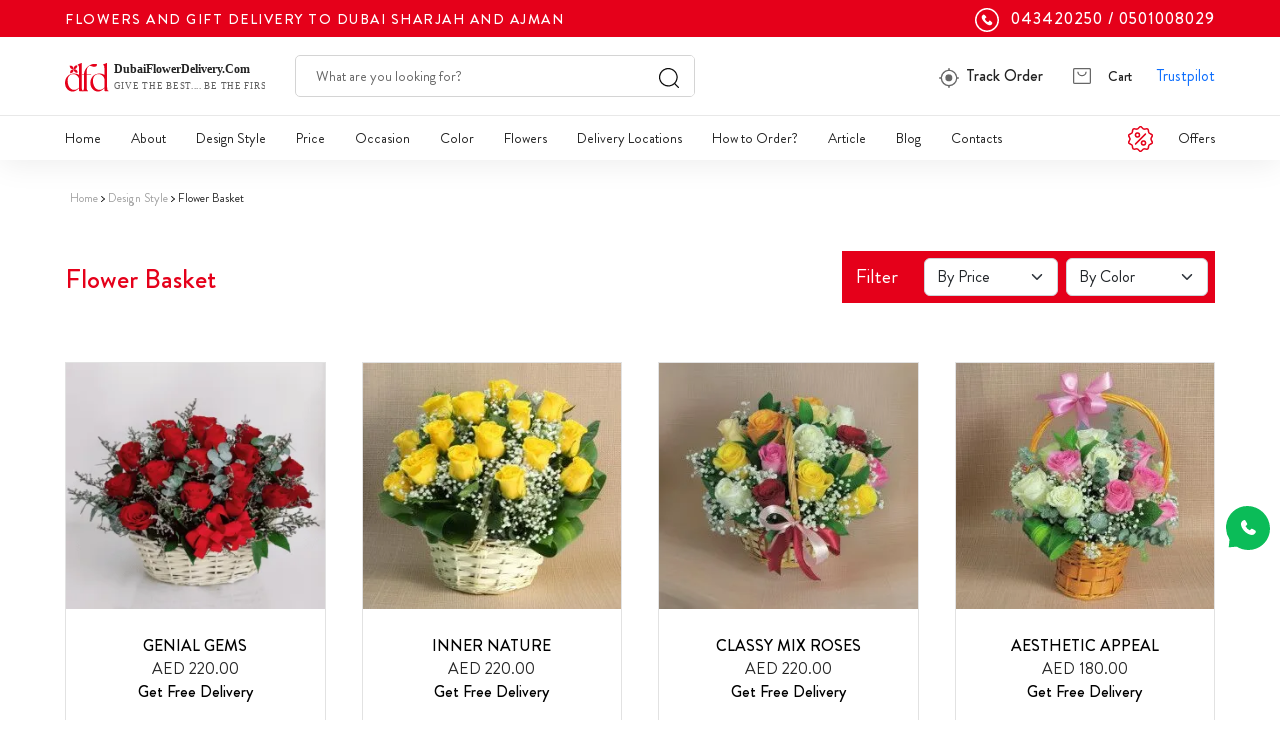

--- FILE ---
content_type: text/html; charset=UTF-8
request_url: https://www.dubaiflowerdelivery.com/design-style/flower-basket
body_size: 57645
content:
<!DOCTYPE html><html lang="en" dir="ltr" xmlns="http://www.w3.org/1999/xhtml"><head><script>if(navigator.userAgent.match(/MSIE|Internet Explorer/i)||navigator.userAgent.match(/Trident\/7\..*?rv:11/i)){let e=document.location.href;if(!e.match(/[?&]nonitro/)){if(e.indexOf("?")==-1){if(e.indexOf("#")==-1){document.location.href=e+"?nonitro=1"}else{document.location.href=e.replace("#","?nonitro=1#")}}else{if(e.indexOf("#")==-1){document.location.href=e+"&nonitro=1"}else{document.location.href=e.replace("#","&nonitro=1#")}}}}</script><link rel="preconnect" href="https://www.googletagmanager.com" /><link rel="preconnect" href="https://static.zdassets.com" /><link rel="preconnect" href="https://cdn-iladjmb.nitrocdn.com" /><link rel="preconnect" href="https://www.dubaiflowerdelivery.com" /><title>Flower Basket Delivery Dubai | Free Delivery on Online Order</title><meta charset="UTF-8" /><meta http-equiv="X-UA-Compatible" content="IE=edge" /><meta http-equiv="Content-Type" content="text/html; charset=utf-8" /><meta name="viewport" content="width=device-width, initial-scale=1" /><meta name="description" itemprop="description" content="When you need a flower basket delivery Dubai, use this online shop to order. Baskets are available in small, medium, and big sizes." /><meta name="keywords" itemprop="keywords" content="flower basket delivery Dubai" /><meta name="csrf-param" content="_csrf-frontend" /><meta name="csrf-token" content="uh7ScTXiABk2n1liX0pF1YCLXK9FC2kTgzoT3qKA" /><meta property="og:locale" content="en_US" /><meta property="og:type" content="website" /><meta property="og:title" content="Dubai Flower Delivery" /><meta property="og:description" content="For a Special Occasion or Just to Brighten Someone's Day!!" /><meta property="og:url" content="//www.dubaiflowerdelivery.com/" /><meta property="og:image" content="https://www.dubaiflowerdelivery.com/frontend/images/Logo.svg" /><meta property="og:image:width" content="414" /><meta property="og:image:height" content="63.848" /><meta property="og:image:type" content="image/svg" /><meta property="og:site_name" content="Dubai Flower Delivery" /><meta name="robots" content="max-image-preview:large" /><meta name="twitter:card" content="summary_large_image" /><meta name="twitter:title" content="Dubai Flower Delivery" /><meta name="twitter:description" content="When you need a flower basket delivery Dubai, use this online shop to order. Baskets are available in small, medium, and big sizes." /><meta name="twitter:image" content="og_img.png" /><meta name="twitter:image:alt" content="Dubai Flower Delivery" /><meta name="mobile-web-app-capable" content="yes" /><meta name="msapplication-TileColor" content="#E5001A" /><meta name="theme-color" content="#F10B84" /><title>Flower Basket Delivery Dubai | Free Delivery on Online Order</title><meta name="generator" content="NitroPack" /><script>var NPSH,NitroScrollHelper;NPSH=NitroScrollHelper=function(){let e=null;const o=window.sessionStorage.getItem("nitroScrollPos");function t(){let e=JSON.parse(window.sessionStorage.getItem("nitroScrollPos"))||{};if(typeof e!=="object"){e={}}e[document.URL]=window.scrollY;window.sessionStorage.setItem("nitroScrollPos",JSON.stringify(e))}window.addEventListener("scroll",function(){if(e!==null){clearTimeout(e)}e=setTimeout(t,200)},{passive:true});let r={};r.getScrollPos=()=>{if(!o){return 0}const e=JSON.parse(o);return e[document.URL]||0};r.isScrolled=()=>{return r.getScrollPos()>document.documentElement.clientHeight*.5};return r}();</script><script>(function(){var a=false;var e=document.documentElement.classList;var i=navigator.userAgent.toLowerCase();var n=["android","iphone","ipad"];var r=n.length;var o;var d=null;for(var t=0;t<r;t++){o=n[t];if(i.indexOf(o)>-1)d=o;if(e.contains(o)){a=true;e.remove(o)}}if(a&&d){e.add(d);if(d=="iphone"||d=="ipad"){e.add("ios")}}})();</script><script type="text/worker" id="nitro-web-worker">var preloadRequests=0;var remainingCount={};var baseURI="";self.onmessage=function(e){switch(e.data.cmd){case"RESOURCE_PRELOAD":var o=e.data.requestId;remainingCount[o]=0;e.data.resources.forEach(function(e){preload(e,function(o){return function(){console.log(o+" DONE: "+e);if(--remainingCount[o]==0){self.postMessage({cmd:"RESOURCE_PRELOAD",requestId:o})}}}(o));remainingCount[o]++});break;case"SET_BASEURI":baseURI=e.data.uri;break}};async function preload(e,o){if(typeof URL!=="undefined"&&baseURI){try{var a=new URL(e,baseURI);e=a.href}catch(e){console.log("Worker error: "+e.message)}}console.log("Preloading "+e);try{var n=new Request(e,{mode:"no-cors",redirect:"follow"});await fetch(n);o()}catch(a){console.log(a);var r=new XMLHttpRequest;r.responseType="blob";r.onload=o;r.onerror=o;r.open("GET",e,true);r.send()}}</script><script id="nprl">(()=>{if(window.NPRL!=undefined)return;(function(e){var t=e.prototype;t.after||(t.after=function(){var e,t=arguments,n=t.length,r=0,i=this,o=i.parentNode,a=Node,c=String,u=document;if(o!==null){while(r<n){(e=t[r])instanceof a?(i=i.nextSibling)!==null?o.insertBefore(e,i):o.appendChild(e):o.appendChild(u.createTextNode(c(e)));++r}}})})(Element);var e,t;e=t=function(){var t=false;var r=window.URL||window.webkitURL;var i=true;var o=true;var a=2;var c=null;var u=null;var d=true;var s=window.nitroGtmExcludes!=undefined;var l=s?JSON.parse(atob(window.nitroGtmExcludes)).map(e=>new RegExp(e)):[];var f;var m;var v=null;var p=null;var g=null;var h={touch:["touchmove","touchend"],default:["mousemove","click","keydown","wheel"]};var E=true;var y=[];var w=false;var b=[];var S=0;var N=0;var L=false;var T=0;var R=null;var O=false;var A=false;var C=false;var P=[];var I=[];var M=[];var k=[];var x=false;var _={};var j=new Map;var B="noModule"in HTMLScriptElement.prototype;var q=requestAnimationFrame||mozRequestAnimationFrame||webkitRequestAnimationFrame||msRequestAnimationFrame;const D="gtm.js?id=";function H(e,t){if(!_[e]){_[e]=[]}_[e].push(t)}function U(e,t){if(_[e]){var n=0,r=_[e];for(var n=0;n<r.length;n++){r[n].call(this,t)}}}function Y(){(function(e,t){var r=null;var i=function(e){r(e)};var o=null;var a={};var c=null;var u=null;var d=0;e.addEventListener(t,function(r){if(["load","DOMContentLoaded"].indexOf(t)!=-1){if(u){Q(function(){e.triggerNitroEvent(t)})}c=true}else if(t=="readystatechange"){d++;n.ogReadyState=d==1?"interactive":"complete";if(u&&u>=d){n.documentReadyState=n.ogReadyState;Q(function(){e.triggerNitroEvent(t)})}}});e.addEventListener(t+"Nitro",function(e){if(["load","DOMContentLoaded"].indexOf(t)!=-1){if(!c){e.preventDefault();e.stopImmediatePropagation()}else{}u=true}else if(t=="readystatechange"){u=n.documentReadyState=="interactive"?1:2;if(d<u){e.preventDefault();e.stopImmediatePropagation()}}});switch(t){case"load":o="onload";break;case"readystatechange":o="onreadystatechange";break;case"pageshow":o="onpageshow";break;default:o=null;break}if(o){Object.defineProperty(e,o,{get:function(){return r},set:function(n){if(typeof n!=="function"){r=null;e.removeEventListener(t+"Nitro",i)}else{if(!r){e.addEventListener(t+"Nitro",i)}r=n}}})}Object.defineProperty(e,"addEventListener"+t,{value:function(r){if(r!=t||!n.startedScriptLoading||document.currentScript&&document.currentScript.hasAttribute("nitro-exclude")){}else{arguments[0]+="Nitro"}e.ogAddEventListener.apply(e,arguments);a[arguments[1]]=arguments[0]}});Object.defineProperty(e,"removeEventListener"+t,{value:function(t){var n=a[arguments[1]];arguments[0]=n;e.ogRemoveEventListener.apply(e,arguments)}});Object.defineProperty(e,"triggerNitroEvent"+t,{value:function(t,n){n=n||e;var r=new Event(t+"Nitro",{bubbles:true});r.isNitroPack=true;Object.defineProperty(r,"type",{get:function(){return t},set:function(){}});Object.defineProperty(r,"target",{get:function(){return n},set:function(){}});e.dispatchEvent(r)}});if(typeof e.triggerNitroEvent==="undefined"){(function(){var t=e.addEventListener;var n=e.removeEventListener;Object.defineProperty(e,"ogAddEventListener",{value:t});Object.defineProperty(e,"ogRemoveEventListener",{value:n});Object.defineProperty(e,"addEventListener",{value:function(n){var r="addEventListener"+n;if(typeof e[r]!=="undefined"){e[r].apply(e,arguments)}else{t.apply(e,arguments)}},writable:true});Object.defineProperty(e,"removeEventListener",{value:function(t){var r="removeEventListener"+t;if(typeof e[r]!=="undefined"){e[r].apply(e,arguments)}else{n.apply(e,arguments)}}});Object.defineProperty(e,"triggerNitroEvent",{value:function(t,n){var r="triggerNitroEvent"+t;if(typeof e[r]!=="undefined"){e[r].apply(e,arguments)}}})})()}}).apply(null,arguments)}Y(window,"load");Y(window,"pageshow");Y(window,"DOMContentLoaded");Y(document,"DOMContentLoaded");Y(document,"readystatechange");try{var F=new Worker(r.createObjectURL(new Blob([document.getElementById("nitro-web-worker").textContent],{type:"text/javascript"})))}catch(e){var F=new Worker("data:text/javascript;base64,"+btoa(document.getElementById("nitro-web-worker").textContent))}F.onmessage=function(e){if(e.data.cmd=="RESOURCE_PRELOAD"){U(e.data.requestId,e)}};if(typeof document.baseURI!=="undefined"){F.postMessage({cmd:"SET_BASEURI",uri:document.baseURI})}var G=function(e){if(--S==0){Q(K)}};var W=function(e){e.target.removeEventListener("load",W);e.target.removeEventListener("error",W);e.target.removeEventListener("nitroTimeout",W);if(e.type!="nitroTimeout"){clearTimeout(e.target.nitroTimeout)}if(--N==0&&S==0){Q(J)}};var X=function(e){var t=e.textContent;try{var n=r.createObjectURL(new Blob([t.replace(/^(?:<!--)?(.*?)(?:-->)?$/gm,"$1")],{type:"text/javascript"}))}catch(e){var n="data:text/javascript;base64,"+btoa(t.replace(/^(?:<!--)?(.*?)(?:-->)?$/gm,"$1"))}return n};var K=function(){n.documentReadyState="interactive";document.triggerNitroEvent("readystatechange");document.triggerNitroEvent("DOMContentLoaded");if(window.pageYOffset||window.pageXOffset){window.dispatchEvent(new Event("scroll"))}A=true;Q(function(){if(N==0){Q(J)}Q($)})};var J=function(){if(!A||O)return;O=true;R.disconnect();en();n.documentReadyState="complete";document.triggerNitroEvent("readystatechange");window.triggerNitroEvent("load",document);window.triggerNitroEvent("pageshow",document);if(window.pageYOffset||window.pageXOffset||location.hash){let e=typeof history.scrollRestoration!=="undefined"&&history.scrollRestoration=="auto";if(e&&typeof NPSH!=="undefined"&&NPSH.getScrollPos()>0&&window.pageYOffset>document.documentElement.clientHeight*.5){window.scrollTo(0,NPSH.getScrollPos())}else if(location.hash){try{let e=document.querySelector(location.hash);if(e){e.scrollIntoView()}}catch(e){}}}var e=null;if(a==1){e=eo}else{e=eu}Q(e)};var Q=function(e){setTimeout(e,0)};var V=function(e){if(e.type=="touchend"||e.type=="click"){g=e}};var $=function(){if(d&&g){setTimeout(function(e){return function(){var t=function(e,t,n){var r=new Event(e,{bubbles:true,cancelable:true});if(e=="click"){r.clientX=t;r.clientY=n}else{r.touches=[{clientX:t,clientY:n}]}return r};var n;if(e.type=="touchend"){var r=e.changedTouches[0];n=document.elementFromPoint(r.clientX,r.clientY);n.dispatchEvent(t("touchstart"),r.clientX,r.clientY);n.dispatchEvent(t("touchend"),r.clientX,r.clientY);n.dispatchEvent(t("click"),r.clientX,r.clientY)}else if(e.type=="click"){n=document.elementFromPoint(e.clientX,e.clientY);n.dispatchEvent(t("click"),e.clientX,e.clientY)}}}(g),150);g=null}};var z=function(e){if(e.tagName=="SCRIPT"&&!e.hasAttribute("data-nitro-for-id")&&!e.hasAttribute("nitro-document-write")||e.tagName=="IMG"&&(e.hasAttribute("src")||e.hasAttribute("srcset"))||e.tagName=="IFRAME"&&e.hasAttribute("src")||e.tagName=="LINK"&&e.hasAttribute("href")&&e.hasAttribute("rel")&&e.getAttribute("rel")=="stylesheet"){if(e.tagName==="IFRAME"&&e.src.indexOf("about:blank")>-1){return}var t="";switch(e.tagName){case"LINK":t=e.href;break;case"IMG":if(k.indexOf(e)>-1)return;t=e.srcset||e.src;break;default:t=e.src;break}var n=e.getAttribute("type");if(!t&&e.tagName!=="SCRIPT")return;if((e.tagName=="IMG"||e.tagName=="LINK")&&(t.indexOf("data:")===0||t.indexOf("blob:")===0))return;if(e.tagName=="SCRIPT"&&n&&n!=="text/javascript"&&n!=="application/javascript"){if(n!=="module"||!B)return}if(e.tagName==="SCRIPT"){if(k.indexOf(e)>-1)return;if(e.noModule&&B){return}let t=null;if(document.currentScript){if(document.currentScript.src&&document.currentScript.src.indexOf(D)>-1){t=document.currentScript}if(document.currentScript.hasAttribute("data-nitro-gtm-id")){e.setAttribute("data-nitro-gtm-id",document.currentScript.getAttribute("data-nitro-gtm-id"))}}else if(window.nitroCurrentScript){if(window.nitroCurrentScript.src&&window.nitroCurrentScript.src.indexOf(D)>-1){t=window.nitroCurrentScript}}if(t&&s){let n=false;for(const t of l){n=e.src?t.test(e.src):t.test(e.textContent);if(n){break}}if(!n){e.type="text/googletagmanagerscript";let n=t.hasAttribute("data-nitro-gtm-id")?t.getAttribute("data-nitro-gtm-id"):t.id;if(!j.has(n)){j.set(n,[])}let r=j.get(n);r.push(e);return}}if(!e.src){if(e.textContent.length>0){e.textContent+="\n;if(document.currentScript.nitroTimeout) {clearTimeout(document.currentScript.nitroTimeout);}; setTimeout(function() { this.dispatchEvent(new Event('load')); }.bind(document.currentScript), 0);"}else{return}}else{}k.push(e)}if(!e.hasOwnProperty("nitroTimeout")){N++;e.addEventListener("load",W,true);e.addEventListener("error",W,true);e.addEventListener("nitroTimeout",W,true);e.nitroTimeout=setTimeout(function(){console.log("Resource timed out",e);e.dispatchEvent(new Event("nitroTimeout"))},5e3)}}};var Z=function(e){if(e.hasOwnProperty("nitroTimeout")&&e.nitroTimeout){clearTimeout(e.nitroTimeout);e.nitroTimeout=null;e.dispatchEvent(new Event("nitroTimeout"))}};document.documentElement.addEventListener("load",function(e){if(e.target.tagName=="SCRIPT"||e.target.tagName=="IMG"){k.push(e.target)}},true);document.documentElement.addEventListener("error",function(e){if(e.target.tagName=="SCRIPT"||e.target.tagName=="IMG"){k.push(e.target)}},true);var ee=["appendChild","replaceChild","insertBefore","prepend","append","before","after","replaceWith","insertAdjacentElement"];var et=function(){if(s){window._nitro_setTimeout=window.setTimeout;window.setTimeout=function(e,t,...n){let r=document.currentScript||window.nitroCurrentScript;if(!r||r.src&&r.src.indexOf(D)==-1){return window._nitro_setTimeout.call(window,e,t,...n)}return window._nitro_setTimeout.call(window,function(e,t){return function(...n){window.nitroCurrentScript=e;t(...n)}}(r,e),t,...n)}}ee.forEach(function(e){HTMLElement.prototype["og"+e]=HTMLElement.prototype[e];HTMLElement.prototype[e]=function(...t){if(this.parentNode||this===document.documentElement){switch(e){case"replaceChild":case"insertBefore":t.pop();break;case"insertAdjacentElement":t.shift();break}t.forEach(function(e){if(!e)return;if(e.tagName=="SCRIPT"){z(e)}else{if(e.children&&e.children.length>0){e.querySelectorAll("script").forEach(z)}}})}return this["og"+e].apply(this,arguments)}})};var en=function(){if(s&&typeof window._nitro_setTimeout==="function"){window.setTimeout=window._nitro_setTimeout}ee.forEach(function(e){HTMLElement.prototype[e]=HTMLElement.prototype["og"+e]})};var er=async function(){if(o){ef(f);ef(V);if(v){clearTimeout(v);v=null}}if(T===1){L=true;return}else if(T===0){T=-1}n.startedScriptLoading=true;Object.defineProperty(document,"readyState",{get:function(){return n.documentReadyState},set:function(){}});var e=document.documentElement;var t={attributes:true,attributeFilter:["src"],childList:true,subtree:true};R=new MutationObserver(function(e,t){e.forEach(function(e){if(e.type=="childList"&&e.addedNodes.length>0){e.addedNodes.forEach(function(e){if(!document.documentElement.contains(e)){return}if(e.tagName=="IMG"||e.tagName=="IFRAME"||e.tagName=="LINK"){z(e)}})}if(e.type=="childList"&&e.removedNodes.length>0){e.removedNodes.forEach(function(e){if(e.tagName=="IFRAME"||e.tagName=="LINK"){Z(e)}})}if(e.type=="attributes"){var t=e.target;if(!document.documentElement.contains(t)){return}if(t.tagName=="IFRAME"||t.tagName=="LINK"||t.tagName=="IMG"||t.tagName=="SCRIPT"){z(t)}}})});R.observe(e,t);if(!s){et()}await Promise.all(P);var r=b.shift();var i=null;var a=false;while(r){var c;var u=JSON.parse(atob(r.meta));var d=u.delay;if(r.type=="inline"){var l=document.getElementById(r.id);if(l){l.remove()}else{r=b.shift();continue}c=X(l);if(c===false){r=b.shift();continue}}else{c=r.src}if(!a&&r.type!="inline"&&(typeof u.attributes.async!="undefined"||typeof u.attributes.defer!="undefined")){if(i===null){i=r}else if(i===r){a=true}if(!a){b.push(r);r=b.shift();continue}}var m=document.createElement("script");m.src=c;m.setAttribute("data-nitro-for-id",r.id);for(var p in u.attributes){try{if(u.attributes[p]===false){m.setAttribute(p,"")}else{m.setAttribute(p,u.attributes[p])}}catch(e){console.log("Error while setting script attribute",m,e)}}m.async=false;if(u.canonicalLink!=""&&Object.getOwnPropertyDescriptor(m,"src")?.configurable!==false){(e=>{Object.defineProperty(m,"src",{get:function(){return e.canonicalLink},set:function(){}})})(u)}if(d){setTimeout((function(e,t){var n=document.querySelector("[data-nitro-marker-id='"+t+"']");if(n){n.after(e)}else{document.head.appendChild(e)}}).bind(null,m,r.id),d)}else{m.addEventListener("load",G);m.addEventListener("error",G);if(!m.noModule||!B){S++}var g=document.querySelector("[data-nitro-marker-id='"+r.id+"']");if(g){Q(function(e,t){return function(){e.after(t)}}(g,m))}else{Q(function(e){return function(){document.head.appendChild(e)}}(m))}}r=b.shift()}};var ei=function(){var e=document.getElementById("nitro-deferred-styles");var t=document.createElement("div");t.innerHTML=e.textContent;return t};var eo=async function(e){isPreload=e&&e.type=="NitroPreload";if(!isPreload){T=-1;E=false;if(o){ef(f);ef(V);if(v){clearTimeout(v);v=null}}}if(w===false){var t=ei();let e=t.querySelectorAll('style,link[rel="stylesheet"]');w=e.length;if(w){let e=document.getElementById("nitro-deferred-styles-marker");e.replaceWith.apply(e,t.childNodes)}else if(isPreload){Q(ed)}else{es()}}else if(w===0&&!isPreload){es()}};var ea=function(){var e=ei();var t=e.childNodes;var n;var r=[];for(var i=0;i<t.length;i++){n=t[i];if(n.href){r.push(n.href)}}var o="css-preload";H(o,function(e){eo(new Event("NitroPreload"))});if(r.length){F.postMessage({cmd:"RESOURCE_PRELOAD",resources:r,requestId:o})}else{Q(function(){U(o)})}};var ec=function(){if(T===-1)return;T=1;var e=[];var t,n;for(var r=0;r<b.length;r++){t=b[r];if(t.type!="inline"){if(t.src){n=JSON.parse(atob(t.meta));if(n.delay)continue;if(n.attributes.type&&n.attributes.type=="module"&&!B)continue;e.push(t.src)}}}if(e.length){var i="js-preload";H(i,function(e){T=2;if(L){Q(er)}});F.postMessage({cmd:"RESOURCE_PRELOAD",resources:e,requestId:i})}};var eu=function(){while(I.length){style=I.shift();if(style.hasAttribute("nitropack-onload")){style.setAttribute("onload",style.getAttribute("nitropack-onload"));Q(function(e){return function(){e.dispatchEvent(new Event("load"))}}(style))}}while(M.length){style=M.shift();if(style.hasAttribute("nitropack-onerror")){style.setAttribute("onerror",style.getAttribute("nitropack-onerror"));Q(function(e){return function(){e.dispatchEvent(new Event("error"))}}(style))}}};var ed=function(){if(!x){if(i){Q(function(){var e=document.getElementById("nitro-critical-css");if(e){e.remove()}})}x=true;onStylesLoadEvent=new Event("NitroStylesLoaded");onStylesLoadEvent.isNitroPack=true;window.dispatchEvent(onStylesLoadEvent)}};var es=function(){if(a==2){Q(er)}else{eu()}};var el=function(e){m.forEach(function(t){document.addEventListener(t,e,true)})};var ef=function(e){m.forEach(function(t){document.removeEventListener(t,e,true)})};if(s){et()}return{setAutoRemoveCriticalCss:function(e){i=e},registerScript:function(e,t,n){b.push({type:"remote",src:e,id:t,meta:n})},registerInlineScript:function(e,t){b.push({type:"inline",id:e,meta:t})},registerStyle:function(e,t,n){y.push({href:e,rel:t,media:n})},onLoadStyle:function(e){I.push(e);if(w!==false&&--w==0){Q(ed);if(E){E=false}else{es()}}},onErrorStyle:function(e){M.push(e);if(w!==false&&--w==0){Q(ed);if(E){E=false}else{es()}}},loadJs:function(e,t){if(!e.src){var n=X(e);if(n!==false){e.src=n;e.textContent=""}}if(t){Q(function(e,t){return function(){e.after(t)}}(t,e))}else{Q(function(e){return function(){document.head.appendChild(e)}}(e))}},loadQueuedResources:async function(){window.dispatchEvent(new Event("NitroBootStart"));if(p){clearTimeout(p);p=null}window.removeEventListener("load",e.loadQueuedResources);f=a==1?er:eo;if(!o||g){Q(f)}else{if(navigator.userAgent.indexOf(" Edge/")==-1){ea();H("css-preload",ec)}el(f);if(u){if(c){v=setTimeout(f,c)}}else{}}},fontPreload:function(e){var t="critical-fonts";H(t,function(e){document.getElementById("nitro-critical-fonts").type="text/css"});F.postMessage({cmd:"RESOURCE_PRELOAD",resources:e,requestId:t})},boot:function(){if(t)return;t=true;C=typeof NPSH!=="undefined"&&NPSH.isScrolled();let n=document.prerendering;if(location.hash||C||n){o=false}m=h.default.concat(h.touch);p=setTimeout(e.loadQueuedResources,1500);el(V);if(C){e.loadQueuedResources()}else{window.addEventListener("load",e.loadQueuedResources)}},addPrerequisite:function(e){P.push(e)},getTagManagerNodes:function(e){if(!e)return j;return j.get(e)??[]}}}();var n,r;n=r=function(){var t=document.write;return{documentWrite:function(n,r){if(n&&n.hasAttribute("nitro-exclude")){return t.call(document,r)}var i=null;if(n.documentWriteContainer){i=n.documentWriteContainer}else{i=document.createElement("span");n.documentWriteContainer=i}var o=null;if(n){if(n.hasAttribute("data-nitro-for-id")){o=document.querySelector('template[data-nitro-marker-id="'+n.getAttribute("data-nitro-for-id")+'"]')}else{o=n}}i.innerHTML+=r;i.querySelectorAll("script").forEach(function(e){e.setAttribute("nitro-document-write","")});if(!i.parentNode){if(o){o.parentNode.insertBefore(i,o)}else{document.body.appendChild(i)}}var a=document.createElement("span");a.innerHTML=r;var c=a.querySelectorAll("script");if(c.length){c.forEach(function(t){var n=t.getAttributeNames();var r=document.createElement("script");n.forEach(function(e){r.setAttribute(e,t.getAttribute(e))});r.async=false;if(!t.src&&t.textContent){r.textContent=t.textContent}e.loadJs(r,o)})}},TrustLogo:function(e,t){var n=document.getElementById(e);var r=document.createElement("img");r.src=t;n.parentNode.insertBefore(r,n)},documentReadyState:"loading",ogReadyState:document.readyState,startedScriptLoading:false,loadScriptDelayed:function(e,t){setTimeout(function(){var t=document.createElement("script");t.src=e;document.head.appendChild(t)},t)}}}();document.write=function(e){n.documentWrite(document.currentScript,e)};document.writeln=function(e){n.documentWrite(document.currentScript,e+"\n")};window.NPRL=e;window.NitroResourceLoader=t;window.NPh=n;window.NitroPackHelper=r})();</script><template id="nitro-deferred-styles-marker"></template><style id="nitro-fonts">@font-face{font-family:"Brandon";src:url("https://cdn-iladjmb.nitrocdn.com/pbWlitlYCYECkoiZkBRjHBeMsilJuuhJ/assets/static/source/rev-91470db/www.dubaiflowerdelivery.com/frontend/css/fonts/BrandonGrotesque-Black.woff2") format("woff2");font-weight:900;font-style:normal;font-display:swap}@font-face{font-family:"Brandon";src:url("https://cdn-iladjmb.nitrocdn.com/pbWlitlYCYECkoiZkBRjHBeMsilJuuhJ/assets/static/source/rev-91470db/www.dubaiflowerdelivery.com/frontend/css/fonts/BrandonGrotesque-Light.woff2") format("woff2");font-weight:300;font-style:normal;font-display:swap}@font-face{font-family:"Brandon";src:url("https://cdn-iladjmb.nitrocdn.com/pbWlitlYCYECkoiZkBRjHBeMsilJuuhJ/assets/static/source/rev-91470db/www.dubaiflowerdelivery.com/frontend/css/fonts/BrandonGrotesque-Medium.woff2") format("woff2");font-weight:500;font-style:normal;font-display:swap}@font-face{font-family:"Brandon";src:url("https://cdn-iladjmb.nitrocdn.com/pbWlitlYCYECkoiZkBRjHBeMsilJuuhJ/assets/static/source/rev-91470db/www.dubaiflowerdelivery.com/frontend/css/fonts/BrandonGrotesque-Thin.woff2") format("woff2");font-weight:100;font-style:normal;font-display:swap}@font-face{font-family:"Brandon";src:url("https://cdn-iladjmb.nitrocdn.com/pbWlitlYCYECkoiZkBRjHBeMsilJuuhJ/assets/static/source/rev-91470db/www.dubaiflowerdelivery.com/frontend/css/fonts/BrandonGrotesque-Bold.woff2") format("woff2");font-weight:bold;font-style:normal;font-display:swap}@font-face{font-family:"Brandon";src:url("https://cdn-iladjmb.nitrocdn.com/pbWlitlYCYECkoiZkBRjHBeMsilJuuhJ/assets/static/source/rev-91470db/www.dubaiflowerdelivery.com/frontend/css/fonts/BrandonGrotesque-Regular.woff2") format("woff2");font-weight:normal;font-style:normal;font-display:swap}@font-face{font-family:"Open Sans";font-style:italic;font-weight:300;font-stretch:100%;font-display:swap;src:url("https://fonts.gstatic.com/s/opensans/v44/memtYaGs126MiZpBA-UFUIcVXSCEkx2cmqvXlWqWtE6FxZCJgvAQ.woff2") format("woff2");unicode-range:U+0460-052F,U+1C80-1C8A,U+20B4,U+2DE0-2DFF,U+A640-A69F,U+FE2E-FE2F}@font-face{font-family:"Open Sans";font-style:italic;font-weight:300;font-stretch:100%;font-display:swap;src:url("https://fonts.gstatic.com/s/opensans/v44/memtYaGs126MiZpBA-UFUIcVXSCEkx2cmqvXlWqWvU6FxZCJgvAQ.woff2") format("woff2");unicode-range:U+0301,U+0400-045F,U+0490-0491,U+04B0-04B1,U+2116}@font-face{font-family:"Open Sans";font-style:italic;font-weight:300;font-stretch:100%;font-display:swap;src:url("https://fonts.gstatic.com/s/opensans/v44/memtYaGs126MiZpBA-UFUIcVXSCEkx2cmqvXlWqWtU6FxZCJgvAQ.woff2") format("woff2");unicode-range:U+1F00-1FFF}@font-face{font-family:"Open Sans";font-style:italic;font-weight:300;font-stretch:100%;font-display:swap;src:url("https://fonts.gstatic.com/s/opensans/v44/memtYaGs126MiZpBA-UFUIcVXSCEkx2cmqvXlWqWuk6FxZCJgvAQ.woff2") format("woff2");unicode-range:U+0370-0377,U+037A-037F,U+0384-038A,U+038C,U+038E-03A1,U+03A3-03FF}@font-face{font-family:"Open Sans";font-style:italic;font-weight:300;font-stretch:100%;font-display:swap;src:url("https://fonts.gstatic.com/s/opensans/v44/memtYaGs126MiZpBA-UFUIcVXSCEkx2cmqvXlWqWu06FxZCJgvAQ.woff2") format("woff2");unicode-range:U+0307-0308,U+0590-05FF,U+200C-2010,U+20AA,U+25CC,U+FB1D-FB4F}@font-face{font-family:"Open Sans";font-style:italic;font-weight:300;font-stretch:100%;font-display:swap;src:url("https://fonts.gstatic.com/s/opensans/v44/memtYaGs126MiZpBA-UFUIcVXSCEkx2cmqvXlWqWxU6FxZCJgvAQ.woff2") format("woff2");unicode-range:U+0302-0303,U+0305,U+0307-0308,U+0310,U+0312,U+0315,U+031A,U+0326-0327,U+032C,U+032F-0330,U+0332-0333,U+0338,U+033A,U+0346,U+034D,U+0391-03A1,U+03A3-03A9,U+03B1-03C9,U+03D1,U+03D5-03D6,U+03F0-03F1,U+03F4-03F5,U+2016-2017,U+2034-2038,U+203C,U+2040,U+2043,U+2047,U+2050,U+2057,U+205F,U+2070-2071,U+2074-208E,U+2090-209C,U+20D0-20DC,U+20E1,U+20E5-20EF,U+2100-2112,U+2114-2115,U+2117-2121,U+2123-214F,U+2190,U+2192,U+2194-21AE,U+21B0-21E5,U+21F1-21F2,U+21F4-2211,U+2213-2214,U+2216-22FF,U+2308-230B,U+2310,U+2319,U+231C-2321,U+2336-237A,U+237C,U+2395,U+239B-23B7,U+23D0,U+23DC-23E1,U+2474-2475,U+25AF,U+25B3,U+25B7,U+25BD,U+25C1,U+25CA,U+25CC,U+25FB,U+266D-266F,U+27C0-27FF,U+2900-2AFF,U+2B0E-2B11,U+2B30-2B4C,U+2BFE,U+3030,U+FF5B,U+FF5D,U+1D400-1D7FF,U+1EE00-1EEFF}@font-face{font-family:"Open Sans";font-style:italic;font-weight:300;font-stretch:100%;font-display:swap;src:url("https://fonts.gstatic.com/s/opensans/v44/memtYaGs126MiZpBA-UFUIcVXSCEkx2cmqvXlWqW106FxZCJgvAQ.woff2") format("woff2");unicode-range:U+0001-000C,U+000E-001F,U+007F-009F,U+20DD-20E0,U+20E2-20E4,U+2150-218F,U+2190,U+2192,U+2194-2199,U+21AF,U+21E6-21F0,U+21F3,U+2218-2219,U+2299,U+22C4-22C6,U+2300-243F,U+2440-244A,U+2460-24FF,U+25A0-27BF,U+2800-28FF,U+2921-2922,U+2981,U+29BF,U+29EB,U+2B00-2BFF,U+4DC0-4DFF,U+FFF9-FFFB,U+10140-1018E,U+10190-1019C,U+101A0,U+101D0-101FD,U+102E0-102FB,U+10E60-10E7E,U+1D2C0-1D2D3,U+1D2E0-1D37F,U+1F000-1F0FF,U+1F100-1F1AD,U+1F1E6-1F1FF,U+1F30D-1F30F,U+1F315,U+1F31C,U+1F31E,U+1F320-1F32C,U+1F336,U+1F378,U+1F37D,U+1F382,U+1F393-1F39F,U+1F3A7-1F3A8,U+1F3AC-1F3AF,U+1F3C2,U+1F3C4-1F3C6,U+1F3CA-1F3CE,U+1F3D4-1F3E0,U+1F3ED,U+1F3F1-1F3F3,U+1F3F5-1F3F7,U+1F408,U+1F415,U+1F41F,U+1F426,U+1F43F,U+1F441-1F442,U+1F444,U+1F446-1F449,U+1F44C-1F44E,U+1F453,U+1F46A,U+1F47D,U+1F4A3,U+1F4B0,U+1F4B3,U+1F4B9,U+1F4BB,U+1F4BF,U+1F4C8-1F4CB,U+1F4D6,U+1F4DA,U+1F4DF,U+1F4E3-1F4E6,U+1F4EA-1F4ED,U+1F4F7,U+1F4F9-1F4FB,U+1F4FD-1F4FE,U+1F503,U+1F507-1F50B,U+1F50D,U+1F512-1F513,U+1F53E-1F54A,U+1F54F-1F5FA,U+1F610,U+1F650-1F67F,U+1F687,U+1F68D,U+1F691,U+1F694,U+1F698,U+1F6AD,U+1F6B2,U+1F6B9-1F6BA,U+1F6BC,U+1F6C6-1F6CF,U+1F6D3-1F6D7,U+1F6E0-1F6EA,U+1F6F0-1F6F3,U+1F6F7-1F6FC,U+1F700-1F7FF,U+1F800-1F80B,U+1F810-1F847,U+1F850-1F859,U+1F860-1F887,U+1F890-1F8AD,U+1F8B0-1F8BB,U+1F8C0-1F8C1,U+1F900-1F90B,U+1F93B,U+1F946,U+1F984,U+1F996,U+1F9E9,U+1FA00-1FA6F,U+1FA70-1FA7C,U+1FA80-1FA89,U+1FA8F-1FAC6,U+1FACE-1FADC,U+1FADF-1FAE9,U+1FAF0-1FAF8,U+1FB00-1FBFF}@font-face{font-family:"Open Sans";font-style:italic;font-weight:300;font-stretch:100%;font-display:swap;src:url("https://fonts.gstatic.com/s/opensans/v44/memtYaGs126MiZpBA-UFUIcVXSCEkx2cmqvXlWqWtk6FxZCJgvAQ.woff2") format("woff2");unicode-range:U+0102-0103,U+0110-0111,U+0128-0129,U+0168-0169,U+01A0-01A1,U+01AF-01B0,U+0300-0301,U+0303-0304,U+0308-0309,U+0323,U+0329,U+1EA0-1EF9,U+20AB}@font-face{font-family:"Open Sans";font-style:italic;font-weight:300;font-stretch:100%;font-display:swap;src:url("https://fonts.gstatic.com/s/opensans/v44/memtYaGs126MiZpBA-UFUIcVXSCEkx2cmqvXlWqWt06FxZCJgvAQ.woff2") format("woff2");unicode-range:U+0100-02BA,U+02BD-02C5,U+02C7-02CC,U+02CE-02D7,U+02DD-02FF,U+0304,U+0308,U+0329,U+1D00-1DBF,U+1E00-1E9F,U+1EF2-1EFF,U+2020,U+20A0-20AB,U+20AD-20C0,U+2113,U+2C60-2C7F,U+A720-A7FF}@font-face{font-family:"Open Sans";font-style:italic;font-weight:300;font-stretch:100%;font-display:swap;src:url("https://fonts.gstatic.com/s/opensans/v44/memtYaGs126MiZpBA-UFUIcVXSCEkx2cmqvXlWqWuU6FxZCJgg.woff2") format("woff2");unicode-range:U+0000-00FF,U+0131,U+0152-0153,U+02BB-02BC,U+02C6,U+02DA,U+02DC,U+0304,U+0308,U+0329,U+2000-206F,U+20AC,U+2122,U+2191,U+2193,U+2212,U+2215,U+FEFF,U+FFFD}@font-face{font-family:"Open Sans";font-style:italic;font-weight:400;font-stretch:100%;font-display:swap;src:url("https://fonts.gstatic.com/s/opensans/v44/memtYaGs126MiZpBA-UFUIcVXSCEkx2cmqvXlWqWtE6FxZCJgvAQ.woff2") format("woff2");unicode-range:U+0460-052F,U+1C80-1C8A,U+20B4,U+2DE0-2DFF,U+A640-A69F,U+FE2E-FE2F}@font-face{font-family:"Open Sans";font-style:italic;font-weight:400;font-stretch:100%;font-display:swap;src:url("https://fonts.gstatic.com/s/opensans/v44/memtYaGs126MiZpBA-UFUIcVXSCEkx2cmqvXlWqWvU6FxZCJgvAQ.woff2") format("woff2");unicode-range:U+0301,U+0400-045F,U+0490-0491,U+04B0-04B1,U+2116}@font-face{font-family:"Open Sans";font-style:italic;font-weight:400;font-stretch:100%;font-display:swap;src:url("https://fonts.gstatic.com/s/opensans/v44/memtYaGs126MiZpBA-UFUIcVXSCEkx2cmqvXlWqWtU6FxZCJgvAQ.woff2") format("woff2");unicode-range:U+1F00-1FFF}@font-face{font-family:"Open Sans";font-style:italic;font-weight:400;font-stretch:100%;font-display:swap;src:url("https://fonts.gstatic.com/s/opensans/v44/memtYaGs126MiZpBA-UFUIcVXSCEkx2cmqvXlWqWuk6FxZCJgvAQ.woff2") format("woff2");unicode-range:U+0370-0377,U+037A-037F,U+0384-038A,U+038C,U+038E-03A1,U+03A3-03FF}@font-face{font-family:"Open Sans";font-style:italic;font-weight:400;font-stretch:100%;font-display:swap;src:url("https://fonts.gstatic.com/s/opensans/v44/memtYaGs126MiZpBA-UFUIcVXSCEkx2cmqvXlWqWu06FxZCJgvAQ.woff2") format("woff2");unicode-range:U+0307-0308,U+0590-05FF,U+200C-2010,U+20AA,U+25CC,U+FB1D-FB4F}@font-face{font-family:"Open Sans";font-style:italic;font-weight:400;font-stretch:100%;font-display:swap;src:url("https://fonts.gstatic.com/s/opensans/v44/memtYaGs126MiZpBA-UFUIcVXSCEkx2cmqvXlWqWxU6FxZCJgvAQ.woff2") format("woff2");unicode-range:U+0302-0303,U+0305,U+0307-0308,U+0310,U+0312,U+0315,U+031A,U+0326-0327,U+032C,U+032F-0330,U+0332-0333,U+0338,U+033A,U+0346,U+034D,U+0391-03A1,U+03A3-03A9,U+03B1-03C9,U+03D1,U+03D5-03D6,U+03F0-03F1,U+03F4-03F5,U+2016-2017,U+2034-2038,U+203C,U+2040,U+2043,U+2047,U+2050,U+2057,U+205F,U+2070-2071,U+2074-208E,U+2090-209C,U+20D0-20DC,U+20E1,U+20E5-20EF,U+2100-2112,U+2114-2115,U+2117-2121,U+2123-214F,U+2190,U+2192,U+2194-21AE,U+21B0-21E5,U+21F1-21F2,U+21F4-2211,U+2213-2214,U+2216-22FF,U+2308-230B,U+2310,U+2319,U+231C-2321,U+2336-237A,U+237C,U+2395,U+239B-23B7,U+23D0,U+23DC-23E1,U+2474-2475,U+25AF,U+25B3,U+25B7,U+25BD,U+25C1,U+25CA,U+25CC,U+25FB,U+266D-266F,U+27C0-27FF,U+2900-2AFF,U+2B0E-2B11,U+2B30-2B4C,U+2BFE,U+3030,U+FF5B,U+FF5D,U+1D400-1D7FF,U+1EE00-1EEFF}@font-face{font-family:"Open Sans";font-style:italic;font-weight:400;font-stretch:100%;font-display:swap;src:url("https://fonts.gstatic.com/s/opensans/v44/memtYaGs126MiZpBA-UFUIcVXSCEkx2cmqvXlWqW106FxZCJgvAQ.woff2") format("woff2");unicode-range:U+0001-000C,U+000E-001F,U+007F-009F,U+20DD-20E0,U+20E2-20E4,U+2150-218F,U+2190,U+2192,U+2194-2199,U+21AF,U+21E6-21F0,U+21F3,U+2218-2219,U+2299,U+22C4-22C6,U+2300-243F,U+2440-244A,U+2460-24FF,U+25A0-27BF,U+2800-28FF,U+2921-2922,U+2981,U+29BF,U+29EB,U+2B00-2BFF,U+4DC0-4DFF,U+FFF9-FFFB,U+10140-1018E,U+10190-1019C,U+101A0,U+101D0-101FD,U+102E0-102FB,U+10E60-10E7E,U+1D2C0-1D2D3,U+1D2E0-1D37F,U+1F000-1F0FF,U+1F100-1F1AD,U+1F1E6-1F1FF,U+1F30D-1F30F,U+1F315,U+1F31C,U+1F31E,U+1F320-1F32C,U+1F336,U+1F378,U+1F37D,U+1F382,U+1F393-1F39F,U+1F3A7-1F3A8,U+1F3AC-1F3AF,U+1F3C2,U+1F3C4-1F3C6,U+1F3CA-1F3CE,U+1F3D4-1F3E0,U+1F3ED,U+1F3F1-1F3F3,U+1F3F5-1F3F7,U+1F408,U+1F415,U+1F41F,U+1F426,U+1F43F,U+1F441-1F442,U+1F444,U+1F446-1F449,U+1F44C-1F44E,U+1F453,U+1F46A,U+1F47D,U+1F4A3,U+1F4B0,U+1F4B3,U+1F4B9,U+1F4BB,U+1F4BF,U+1F4C8-1F4CB,U+1F4D6,U+1F4DA,U+1F4DF,U+1F4E3-1F4E6,U+1F4EA-1F4ED,U+1F4F7,U+1F4F9-1F4FB,U+1F4FD-1F4FE,U+1F503,U+1F507-1F50B,U+1F50D,U+1F512-1F513,U+1F53E-1F54A,U+1F54F-1F5FA,U+1F610,U+1F650-1F67F,U+1F687,U+1F68D,U+1F691,U+1F694,U+1F698,U+1F6AD,U+1F6B2,U+1F6B9-1F6BA,U+1F6BC,U+1F6C6-1F6CF,U+1F6D3-1F6D7,U+1F6E0-1F6EA,U+1F6F0-1F6F3,U+1F6F7-1F6FC,U+1F700-1F7FF,U+1F800-1F80B,U+1F810-1F847,U+1F850-1F859,U+1F860-1F887,U+1F890-1F8AD,U+1F8B0-1F8BB,U+1F8C0-1F8C1,U+1F900-1F90B,U+1F93B,U+1F946,U+1F984,U+1F996,U+1F9E9,U+1FA00-1FA6F,U+1FA70-1FA7C,U+1FA80-1FA89,U+1FA8F-1FAC6,U+1FACE-1FADC,U+1FADF-1FAE9,U+1FAF0-1FAF8,U+1FB00-1FBFF}@font-face{font-family:"Open Sans";font-style:italic;font-weight:400;font-stretch:100%;font-display:swap;src:url("https://fonts.gstatic.com/s/opensans/v44/memtYaGs126MiZpBA-UFUIcVXSCEkx2cmqvXlWqWtk6FxZCJgvAQ.woff2") format("woff2");unicode-range:U+0102-0103,U+0110-0111,U+0128-0129,U+0168-0169,U+01A0-01A1,U+01AF-01B0,U+0300-0301,U+0303-0304,U+0308-0309,U+0323,U+0329,U+1EA0-1EF9,U+20AB}@font-face{font-family:"Open Sans";font-style:italic;font-weight:400;font-stretch:100%;font-display:swap;src:url("https://fonts.gstatic.com/s/opensans/v44/memtYaGs126MiZpBA-UFUIcVXSCEkx2cmqvXlWqWt06FxZCJgvAQ.woff2") format("woff2");unicode-range:U+0100-02BA,U+02BD-02C5,U+02C7-02CC,U+02CE-02D7,U+02DD-02FF,U+0304,U+0308,U+0329,U+1D00-1DBF,U+1E00-1E9F,U+1EF2-1EFF,U+2020,U+20A0-20AB,U+20AD-20C0,U+2113,U+2C60-2C7F,U+A720-A7FF}@font-face{font-family:"Open Sans";font-style:italic;font-weight:400;font-stretch:100%;font-display:swap;src:url("https://fonts.gstatic.com/s/opensans/v44/memtYaGs126MiZpBA-UFUIcVXSCEkx2cmqvXlWqWuU6FxZCJgg.woff2") format("woff2");unicode-range:U+0000-00FF,U+0131,U+0152-0153,U+02BB-02BC,U+02C6,U+02DA,U+02DC,U+0304,U+0308,U+0329,U+2000-206F,U+20AC,U+2122,U+2191,U+2193,U+2212,U+2215,U+FEFF,U+FFFD}@font-face{font-family:"Open Sans";font-style:italic;font-weight:500;font-stretch:100%;font-display:swap;src:url("https://fonts.gstatic.com/s/opensans/v44/memtYaGs126MiZpBA-UFUIcVXSCEkx2cmqvXlWqWtE6FxZCJgvAQ.woff2") format("woff2");unicode-range:U+0460-052F,U+1C80-1C8A,U+20B4,U+2DE0-2DFF,U+A640-A69F,U+FE2E-FE2F}@font-face{font-family:"Open Sans";font-style:italic;font-weight:500;font-stretch:100%;font-display:swap;src:url("https://fonts.gstatic.com/s/opensans/v44/memtYaGs126MiZpBA-UFUIcVXSCEkx2cmqvXlWqWvU6FxZCJgvAQ.woff2") format("woff2");unicode-range:U+0301,U+0400-045F,U+0490-0491,U+04B0-04B1,U+2116}@font-face{font-family:"Open Sans";font-style:italic;font-weight:500;font-stretch:100%;font-display:swap;src:url("https://fonts.gstatic.com/s/opensans/v44/memtYaGs126MiZpBA-UFUIcVXSCEkx2cmqvXlWqWtU6FxZCJgvAQ.woff2") format("woff2");unicode-range:U+1F00-1FFF}@font-face{font-family:"Open Sans";font-style:italic;font-weight:500;font-stretch:100%;font-display:swap;src:url("https://fonts.gstatic.com/s/opensans/v44/memtYaGs126MiZpBA-UFUIcVXSCEkx2cmqvXlWqWuk6FxZCJgvAQ.woff2") format("woff2");unicode-range:U+0370-0377,U+037A-037F,U+0384-038A,U+038C,U+038E-03A1,U+03A3-03FF}@font-face{font-family:"Open Sans";font-style:italic;font-weight:500;font-stretch:100%;font-display:swap;src:url("https://fonts.gstatic.com/s/opensans/v44/memtYaGs126MiZpBA-UFUIcVXSCEkx2cmqvXlWqWu06FxZCJgvAQ.woff2") format("woff2");unicode-range:U+0307-0308,U+0590-05FF,U+200C-2010,U+20AA,U+25CC,U+FB1D-FB4F}@font-face{font-family:"Open Sans";font-style:italic;font-weight:500;font-stretch:100%;font-display:swap;src:url("https://fonts.gstatic.com/s/opensans/v44/memtYaGs126MiZpBA-UFUIcVXSCEkx2cmqvXlWqWxU6FxZCJgvAQ.woff2") format("woff2");unicode-range:U+0302-0303,U+0305,U+0307-0308,U+0310,U+0312,U+0315,U+031A,U+0326-0327,U+032C,U+032F-0330,U+0332-0333,U+0338,U+033A,U+0346,U+034D,U+0391-03A1,U+03A3-03A9,U+03B1-03C9,U+03D1,U+03D5-03D6,U+03F0-03F1,U+03F4-03F5,U+2016-2017,U+2034-2038,U+203C,U+2040,U+2043,U+2047,U+2050,U+2057,U+205F,U+2070-2071,U+2074-208E,U+2090-209C,U+20D0-20DC,U+20E1,U+20E5-20EF,U+2100-2112,U+2114-2115,U+2117-2121,U+2123-214F,U+2190,U+2192,U+2194-21AE,U+21B0-21E5,U+21F1-21F2,U+21F4-2211,U+2213-2214,U+2216-22FF,U+2308-230B,U+2310,U+2319,U+231C-2321,U+2336-237A,U+237C,U+2395,U+239B-23B7,U+23D0,U+23DC-23E1,U+2474-2475,U+25AF,U+25B3,U+25B7,U+25BD,U+25C1,U+25CA,U+25CC,U+25FB,U+266D-266F,U+27C0-27FF,U+2900-2AFF,U+2B0E-2B11,U+2B30-2B4C,U+2BFE,U+3030,U+FF5B,U+FF5D,U+1D400-1D7FF,U+1EE00-1EEFF}@font-face{font-family:"Open Sans";font-style:italic;font-weight:500;font-stretch:100%;font-display:swap;src:url("https://fonts.gstatic.com/s/opensans/v44/memtYaGs126MiZpBA-UFUIcVXSCEkx2cmqvXlWqW106FxZCJgvAQ.woff2") format("woff2");unicode-range:U+0001-000C,U+000E-001F,U+007F-009F,U+20DD-20E0,U+20E2-20E4,U+2150-218F,U+2190,U+2192,U+2194-2199,U+21AF,U+21E6-21F0,U+21F3,U+2218-2219,U+2299,U+22C4-22C6,U+2300-243F,U+2440-244A,U+2460-24FF,U+25A0-27BF,U+2800-28FF,U+2921-2922,U+2981,U+29BF,U+29EB,U+2B00-2BFF,U+4DC0-4DFF,U+FFF9-FFFB,U+10140-1018E,U+10190-1019C,U+101A0,U+101D0-101FD,U+102E0-102FB,U+10E60-10E7E,U+1D2C0-1D2D3,U+1D2E0-1D37F,U+1F000-1F0FF,U+1F100-1F1AD,U+1F1E6-1F1FF,U+1F30D-1F30F,U+1F315,U+1F31C,U+1F31E,U+1F320-1F32C,U+1F336,U+1F378,U+1F37D,U+1F382,U+1F393-1F39F,U+1F3A7-1F3A8,U+1F3AC-1F3AF,U+1F3C2,U+1F3C4-1F3C6,U+1F3CA-1F3CE,U+1F3D4-1F3E0,U+1F3ED,U+1F3F1-1F3F3,U+1F3F5-1F3F7,U+1F408,U+1F415,U+1F41F,U+1F426,U+1F43F,U+1F441-1F442,U+1F444,U+1F446-1F449,U+1F44C-1F44E,U+1F453,U+1F46A,U+1F47D,U+1F4A3,U+1F4B0,U+1F4B3,U+1F4B9,U+1F4BB,U+1F4BF,U+1F4C8-1F4CB,U+1F4D6,U+1F4DA,U+1F4DF,U+1F4E3-1F4E6,U+1F4EA-1F4ED,U+1F4F7,U+1F4F9-1F4FB,U+1F4FD-1F4FE,U+1F503,U+1F507-1F50B,U+1F50D,U+1F512-1F513,U+1F53E-1F54A,U+1F54F-1F5FA,U+1F610,U+1F650-1F67F,U+1F687,U+1F68D,U+1F691,U+1F694,U+1F698,U+1F6AD,U+1F6B2,U+1F6B9-1F6BA,U+1F6BC,U+1F6C6-1F6CF,U+1F6D3-1F6D7,U+1F6E0-1F6EA,U+1F6F0-1F6F3,U+1F6F7-1F6FC,U+1F700-1F7FF,U+1F800-1F80B,U+1F810-1F847,U+1F850-1F859,U+1F860-1F887,U+1F890-1F8AD,U+1F8B0-1F8BB,U+1F8C0-1F8C1,U+1F900-1F90B,U+1F93B,U+1F946,U+1F984,U+1F996,U+1F9E9,U+1FA00-1FA6F,U+1FA70-1FA7C,U+1FA80-1FA89,U+1FA8F-1FAC6,U+1FACE-1FADC,U+1FADF-1FAE9,U+1FAF0-1FAF8,U+1FB00-1FBFF}@font-face{font-family:"Open Sans";font-style:italic;font-weight:500;font-stretch:100%;font-display:swap;src:url("https://fonts.gstatic.com/s/opensans/v44/memtYaGs126MiZpBA-UFUIcVXSCEkx2cmqvXlWqWtk6FxZCJgvAQ.woff2") format("woff2");unicode-range:U+0102-0103,U+0110-0111,U+0128-0129,U+0168-0169,U+01A0-01A1,U+01AF-01B0,U+0300-0301,U+0303-0304,U+0308-0309,U+0323,U+0329,U+1EA0-1EF9,U+20AB}@font-face{font-family:"Open Sans";font-style:italic;font-weight:500;font-stretch:100%;font-display:swap;src:url("https://fonts.gstatic.com/s/opensans/v44/memtYaGs126MiZpBA-UFUIcVXSCEkx2cmqvXlWqWt06FxZCJgvAQ.woff2") format("woff2");unicode-range:U+0100-02BA,U+02BD-02C5,U+02C7-02CC,U+02CE-02D7,U+02DD-02FF,U+0304,U+0308,U+0329,U+1D00-1DBF,U+1E00-1E9F,U+1EF2-1EFF,U+2020,U+20A0-20AB,U+20AD-20C0,U+2113,U+2C60-2C7F,U+A720-A7FF}@font-face{font-family:"Open Sans";font-style:italic;font-weight:500;font-stretch:100%;font-display:swap;src:url("https://fonts.gstatic.com/s/opensans/v44/memtYaGs126MiZpBA-UFUIcVXSCEkx2cmqvXlWqWuU6FxZCJgg.woff2") format("woff2");unicode-range:U+0000-00FF,U+0131,U+0152-0153,U+02BB-02BC,U+02C6,U+02DA,U+02DC,U+0304,U+0308,U+0329,U+2000-206F,U+20AC,U+2122,U+2191,U+2193,U+2212,U+2215,U+FEFF,U+FFFD}@font-face{font-family:"Open Sans";font-style:italic;font-weight:600;font-stretch:100%;font-display:swap;src:url("https://fonts.gstatic.com/s/opensans/v44/memtYaGs126MiZpBA-UFUIcVXSCEkx2cmqvXlWqWtE6FxZCJgvAQ.woff2") format("woff2");unicode-range:U+0460-052F,U+1C80-1C8A,U+20B4,U+2DE0-2DFF,U+A640-A69F,U+FE2E-FE2F}@font-face{font-family:"Open Sans";font-style:italic;font-weight:600;font-stretch:100%;font-display:swap;src:url("https://fonts.gstatic.com/s/opensans/v44/memtYaGs126MiZpBA-UFUIcVXSCEkx2cmqvXlWqWvU6FxZCJgvAQ.woff2") format("woff2");unicode-range:U+0301,U+0400-045F,U+0490-0491,U+04B0-04B1,U+2116}@font-face{font-family:"Open Sans";font-style:italic;font-weight:600;font-stretch:100%;font-display:swap;src:url("https://fonts.gstatic.com/s/opensans/v44/memtYaGs126MiZpBA-UFUIcVXSCEkx2cmqvXlWqWtU6FxZCJgvAQ.woff2") format("woff2");unicode-range:U+1F00-1FFF}@font-face{font-family:"Open Sans";font-style:italic;font-weight:600;font-stretch:100%;font-display:swap;src:url("https://fonts.gstatic.com/s/opensans/v44/memtYaGs126MiZpBA-UFUIcVXSCEkx2cmqvXlWqWuk6FxZCJgvAQ.woff2") format("woff2");unicode-range:U+0370-0377,U+037A-037F,U+0384-038A,U+038C,U+038E-03A1,U+03A3-03FF}@font-face{font-family:"Open Sans";font-style:italic;font-weight:600;font-stretch:100%;font-display:swap;src:url("https://fonts.gstatic.com/s/opensans/v44/memtYaGs126MiZpBA-UFUIcVXSCEkx2cmqvXlWqWu06FxZCJgvAQ.woff2") format("woff2");unicode-range:U+0307-0308,U+0590-05FF,U+200C-2010,U+20AA,U+25CC,U+FB1D-FB4F}@font-face{font-family:"Open Sans";font-style:italic;font-weight:600;font-stretch:100%;font-display:swap;src:url("https://fonts.gstatic.com/s/opensans/v44/memtYaGs126MiZpBA-UFUIcVXSCEkx2cmqvXlWqWxU6FxZCJgvAQ.woff2") format("woff2");unicode-range:U+0302-0303,U+0305,U+0307-0308,U+0310,U+0312,U+0315,U+031A,U+0326-0327,U+032C,U+032F-0330,U+0332-0333,U+0338,U+033A,U+0346,U+034D,U+0391-03A1,U+03A3-03A9,U+03B1-03C9,U+03D1,U+03D5-03D6,U+03F0-03F1,U+03F4-03F5,U+2016-2017,U+2034-2038,U+203C,U+2040,U+2043,U+2047,U+2050,U+2057,U+205F,U+2070-2071,U+2074-208E,U+2090-209C,U+20D0-20DC,U+20E1,U+20E5-20EF,U+2100-2112,U+2114-2115,U+2117-2121,U+2123-214F,U+2190,U+2192,U+2194-21AE,U+21B0-21E5,U+21F1-21F2,U+21F4-2211,U+2213-2214,U+2216-22FF,U+2308-230B,U+2310,U+2319,U+231C-2321,U+2336-237A,U+237C,U+2395,U+239B-23B7,U+23D0,U+23DC-23E1,U+2474-2475,U+25AF,U+25B3,U+25B7,U+25BD,U+25C1,U+25CA,U+25CC,U+25FB,U+266D-266F,U+27C0-27FF,U+2900-2AFF,U+2B0E-2B11,U+2B30-2B4C,U+2BFE,U+3030,U+FF5B,U+FF5D,U+1D400-1D7FF,U+1EE00-1EEFF}@font-face{font-family:"Open Sans";font-style:italic;font-weight:600;font-stretch:100%;font-display:swap;src:url("https://fonts.gstatic.com/s/opensans/v44/memtYaGs126MiZpBA-UFUIcVXSCEkx2cmqvXlWqW106FxZCJgvAQ.woff2") format("woff2");unicode-range:U+0001-000C,U+000E-001F,U+007F-009F,U+20DD-20E0,U+20E2-20E4,U+2150-218F,U+2190,U+2192,U+2194-2199,U+21AF,U+21E6-21F0,U+21F3,U+2218-2219,U+2299,U+22C4-22C6,U+2300-243F,U+2440-244A,U+2460-24FF,U+25A0-27BF,U+2800-28FF,U+2921-2922,U+2981,U+29BF,U+29EB,U+2B00-2BFF,U+4DC0-4DFF,U+FFF9-FFFB,U+10140-1018E,U+10190-1019C,U+101A0,U+101D0-101FD,U+102E0-102FB,U+10E60-10E7E,U+1D2C0-1D2D3,U+1D2E0-1D37F,U+1F000-1F0FF,U+1F100-1F1AD,U+1F1E6-1F1FF,U+1F30D-1F30F,U+1F315,U+1F31C,U+1F31E,U+1F320-1F32C,U+1F336,U+1F378,U+1F37D,U+1F382,U+1F393-1F39F,U+1F3A7-1F3A8,U+1F3AC-1F3AF,U+1F3C2,U+1F3C4-1F3C6,U+1F3CA-1F3CE,U+1F3D4-1F3E0,U+1F3ED,U+1F3F1-1F3F3,U+1F3F5-1F3F7,U+1F408,U+1F415,U+1F41F,U+1F426,U+1F43F,U+1F441-1F442,U+1F444,U+1F446-1F449,U+1F44C-1F44E,U+1F453,U+1F46A,U+1F47D,U+1F4A3,U+1F4B0,U+1F4B3,U+1F4B9,U+1F4BB,U+1F4BF,U+1F4C8-1F4CB,U+1F4D6,U+1F4DA,U+1F4DF,U+1F4E3-1F4E6,U+1F4EA-1F4ED,U+1F4F7,U+1F4F9-1F4FB,U+1F4FD-1F4FE,U+1F503,U+1F507-1F50B,U+1F50D,U+1F512-1F513,U+1F53E-1F54A,U+1F54F-1F5FA,U+1F610,U+1F650-1F67F,U+1F687,U+1F68D,U+1F691,U+1F694,U+1F698,U+1F6AD,U+1F6B2,U+1F6B9-1F6BA,U+1F6BC,U+1F6C6-1F6CF,U+1F6D3-1F6D7,U+1F6E0-1F6EA,U+1F6F0-1F6F3,U+1F6F7-1F6FC,U+1F700-1F7FF,U+1F800-1F80B,U+1F810-1F847,U+1F850-1F859,U+1F860-1F887,U+1F890-1F8AD,U+1F8B0-1F8BB,U+1F8C0-1F8C1,U+1F900-1F90B,U+1F93B,U+1F946,U+1F984,U+1F996,U+1F9E9,U+1FA00-1FA6F,U+1FA70-1FA7C,U+1FA80-1FA89,U+1FA8F-1FAC6,U+1FACE-1FADC,U+1FADF-1FAE9,U+1FAF0-1FAF8,U+1FB00-1FBFF}@font-face{font-family:"Open Sans";font-style:italic;font-weight:600;font-stretch:100%;font-display:swap;src:url("https://fonts.gstatic.com/s/opensans/v44/memtYaGs126MiZpBA-UFUIcVXSCEkx2cmqvXlWqWtk6FxZCJgvAQ.woff2") format("woff2");unicode-range:U+0102-0103,U+0110-0111,U+0128-0129,U+0168-0169,U+01A0-01A1,U+01AF-01B0,U+0300-0301,U+0303-0304,U+0308-0309,U+0323,U+0329,U+1EA0-1EF9,U+20AB}@font-face{font-family:"Open Sans";font-style:italic;font-weight:600;font-stretch:100%;font-display:swap;src:url("https://fonts.gstatic.com/s/opensans/v44/memtYaGs126MiZpBA-UFUIcVXSCEkx2cmqvXlWqWt06FxZCJgvAQ.woff2") format("woff2");unicode-range:U+0100-02BA,U+02BD-02C5,U+02C7-02CC,U+02CE-02D7,U+02DD-02FF,U+0304,U+0308,U+0329,U+1D00-1DBF,U+1E00-1E9F,U+1EF2-1EFF,U+2020,U+20A0-20AB,U+20AD-20C0,U+2113,U+2C60-2C7F,U+A720-A7FF}@font-face{font-family:"Open Sans";font-style:italic;font-weight:600;font-stretch:100%;font-display:swap;src:url("https://fonts.gstatic.com/s/opensans/v44/memtYaGs126MiZpBA-UFUIcVXSCEkx2cmqvXlWqWuU6FxZCJgg.woff2") format("woff2");unicode-range:U+0000-00FF,U+0131,U+0152-0153,U+02BB-02BC,U+02C6,U+02DA,U+02DC,U+0304,U+0308,U+0329,U+2000-206F,U+20AC,U+2122,U+2191,U+2193,U+2212,U+2215,U+FEFF,U+FFFD}@font-face{font-family:"Open Sans";font-style:italic;font-weight:700;font-stretch:100%;font-display:swap;src:url("https://fonts.gstatic.com/s/opensans/v44/memtYaGs126MiZpBA-UFUIcVXSCEkx2cmqvXlWqWtE6FxZCJgvAQ.woff2") format("woff2");unicode-range:U+0460-052F,U+1C80-1C8A,U+20B4,U+2DE0-2DFF,U+A640-A69F,U+FE2E-FE2F}@font-face{font-family:"Open Sans";font-style:italic;font-weight:700;font-stretch:100%;font-display:swap;src:url("https://fonts.gstatic.com/s/opensans/v44/memtYaGs126MiZpBA-UFUIcVXSCEkx2cmqvXlWqWvU6FxZCJgvAQ.woff2") format("woff2");unicode-range:U+0301,U+0400-045F,U+0490-0491,U+04B0-04B1,U+2116}@font-face{font-family:"Open Sans";font-style:italic;font-weight:700;font-stretch:100%;font-display:swap;src:url("https://fonts.gstatic.com/s/opensans/v44/memtYaGs126MiZpBA-UFUIcVXSCEkx2cmqvXlWqWtU6FxZCJgvAQ.woff2") format("woff2");unicode-range:U+1F00-1FFF}@font-face{font-family:"Open Sans";font-style:italic;font-weight:700;font-stretch:100%;font-display:swap;src:url("https://fonts.gstatic.com/s/opensans/v44/memtYaGs126MiZpBA-UFUIcVXSCEkx2cmqvXlWqWuk6FxZCJgvAQ.woff2") format("woff2");unicode-range:U+0370-0377,U+037A-037F,U+0384-038A,U+038C,U+038E-03A1,U+03A3-03FF}@font-face{font-family:"Open Sans";font-style:italic;font-weight:700;font-stretch:100%;font-display:swap;src:url("https://fonts.gstatic.com/s/opensans/v44/memtYaGs126MiZpBA-UFUIcVXSCEkx2cmqvXlWqWu06FxZCJgvAQ.woff2") format("woff2");unicode-range:U+0307-0308,U+0590-05FF,U+200C-2010,U+20AA,U+25CC,U+FB1D-FB4F}@font-face{font-family:"Open Sans";font-style:italic;font-weight:700;font-stretch:100%;font-display:swap;src:url("https://fonts.gstatic.com/s/opensans/v44/memtYaGs126MiZpBA-UFUIcVXSCEkx2cmqvXlWqWxU6FxZCJgvAQ.woff2") format("woff2");unicode-range:U+0302-0303,U+0305,U+0307-0308,U+0310,U+0312,U+0315,U+031A,U+0326-0327,U+032C,U+032F-0330,U+0332-0333,U+0338,U+033A,U+0346,U+034D,U+0391-03A1,U+03A3-03A9,U+03B1-03C9,U+03D1,U+03D5-03D6,U+03F0-03F1,U+03F4-03F5,U+2016-2017,U+2034-2038,U+203C,U+2040,U+2043,U+2047,U+2050,U+2057,U+205F,U+2070-2071,U+2074-208E,U+2090-209C,U+20D0-20DC,U+20E1,U+20E5-20EF,U+2100-2112,U+2114-2115,U+2117-2121,U+2123-214F,U+2190,U+2192,U+2194-21AE,U+21B0-21E5,U+21F1-21F2,U+21F4-2211,U+2213-2214,U+2216-22FF,U+2308-230B,U+2310,U+2319,U+231C-2321,U+2336-237A,U+237C,U+2395,U+239B-23B7,U+23D0,U+23DC-23E1,U+2474-2475,U+25AF,U+25B3,U+25B7,U+25BD,U+25C1,U+25CA,U+25CC,U+25FB,U+266D-266F,U+27C0-27FF,U+2900-2AFF,U+2B0E-2B11,U+2B30-2B4C,U+2BFE,U+3030,U+FF5B,U+FF5D,U+1D400-1D7FF,U+1EE00-1EEFF}@font-face{font-family:"Open Sans";font-style:italic;font-weight:700;font-stretch:100%;font-display:swap;src:url("https://fonts.gstatic.com/s/opensans/v44/memtYaGs126MiZpBA-UFUIcVXSCEkx2cmqvXlWqW106FxZCJgvAQ.woff2") format("woff2");unicode-range:U+0001-000C,U+000E-001F,U+007F-009F,U+20DD-20E0,U+20E2-20E4,U+2150-218F,U+2190,U+2192,U+2194-2199,U+21AF,U+21E6-21F0,U+21F3,U+2218-2219,U+2299,U+22C4-22C6,U+2300-243F,U+2440-244A,U+2460-24FF,U+25A0-27BF,U+2800-28FF,U+2921-2922,U+2981,U+29BF,U+29EB,U+2B00-2BFF,U+4DC0-4DFF,U+FFF9-FFFB,U+10140-1018E,U+10190-1019C,U+101A0,U+101D0-101FD,U+102E0-102FB,U+10E60-10E7E,U+1D2C0-1D2D3,U+1D2E0-1D37F,U+1F000-1F0FF,U+1F100-1F1AD,U+1F1E6-1F1FF,U+1F30D-1F30F,U+1F315,U+1F31C,U+1F31E,U+1F320-1F32C,U+1F336,U+1F378,U+1F37D,U+1F382,U+1F393-1F39F,U+1F3A7-1F3A8,U+1F3AC-1F3AF,U+1F3C2,U+1F3C4-1F3C6,U+1F3CA-1F3CE,U+1F3D4-1F3E0,U+1F3ED,U+1F3F1-1F3F3,U+1F3F5-1F3F7,U+1F408,U+1F415,U+1F41F,U+1F426,U+1F43F,U+1F441-1F442,U+1F444,U+1F446-1F449,U+1F44C-1F44E,U+1F453,U+1F46A,U+1F47D,U+1F4A3,U+1F4B0,U+1F4B3,U+1F4B9,U+1F4BB,U+1F4BF,U+1F4C8-1F4CB,U+1F4D6,U+1F4DA,U+1F4DF,U+1F4E3-1F4E6,U+1F4EA-1F4ED,U+1F4F7,U+1F4F9-1F4FB,U+1F4FD-1F4FE,U+1F503,U+1F507-1F50B,U+1F50D,U+1F512-1F513,U+1F53E-1F54A,U+1F54F-1F5FA,U+1F610,U+1F650-1F67F,U+1F687,U+1F68D,U+1F691,U+1F694,U+1F698,U+1F6AD,U+1F6B2,U+1F6B9-1F6BA,U+1F6BC,U+1F6C6-1F6CF,U+1F6D3-1F6D7,U+1F6E0-1F6EA,U+1F6F0-1F6F3,U+1F6F7-1F6FC,U+1F700-1F7FF,U+1F800-1F80B,U+1F810-1F847,U+1F850-1F859,U+1F860-1F887,U+1F890-1F8AD,U+1F8B0-1F8BB,U+1F8C0-1F8C1,U+1F900-1F90B,U+1F93B,U+1F946,U+1F984,U+1F996,U+1F9E9,U+1FA00-1FA6F,U+1FA70-1FA7C,U+1FA80-1FA89,U+1FA8F-1FAC6,U+1FACE-1FADC,U+1FADF-1FAE9,U+1FAF0-1FAF8,U+1FB00-1FBFF}@font-face{font-family:"Open Sans";font-style:italic;font-weight:700;font-stretch:100%;font-display:swap;src:url("https://fonts.gstatic.com/s/opensans/v44/memtYaGs126MiZpBA-UFUIcVXSCEkx2cmqvXlWqWtk6FxZCJgvAQ.woff2") format("woff2");unicode-range:U+0102-0103,U+0110-0111,U+0128-0129,U+0168-0169,U+01A0-01A1,U+01AF-01B0,U+0300-0301,U+0303-0304,U+0308-0309,U+0323,U+0329,U+1EA0-1EF9,U+20AB}@font-face{font-family:"Open Sans";font-style:italic;font-weight:700;font-stretch:100%;font-display:swap;src:url("https://fonts.gstatic.com/s/opensans/v44/memtYaGs126MiZpBA-UFUIcVXSCEkx2cmqvXlWqWt06FxZCJgvAQ.woff2") format("woff2");unicode-range:U+0100-02BA,U+02BD-02C5,U+02C7-02CC,U+02CE-02D7,U+02DD-02FF,U+0304,U+0308,U+0329,U+1D00-1DBF,U+1E00-1E9F,U+1EF2-1EFF,U+2020,U+20A0-20AB,U+20AD-20C0,U+2113,U+2C60-2C7F,U+A720-A7FF}@font-face{font-family:"Open Sans";font-style:italic;font-weight:700;font-stretch:100%;font-display:swap;src:url("https://fonts.gstatic.com/s/opensans/v44/memtYaGs126MiZpBA-UFUIcVXSCEkx2cmqvXlWqWuU6FxZCJgg.woff2") format("woff2");unicode-range:U+0000-00FF,U+0131,U+0152-0153,U+02BB-02BC,U+02C6,U+02DA,U+02DC,U+0304,U+0308,U+0329,U+2000-206F,U+20AC,U+2122,U+2191,U+2193,U+2212,U+2215,U+FEFF,U+FFFD}@font-face{font-family:"Open Sans";font-style:italic;font-weight:800;font-stretch:100%;font-display:swap;src:url("https://fonts.gstatic.com/s/opensans/v44/memtYaGs126MiZpBA-UFUIcVXSCEkx2cmqvXlWqWtE6FxZCJgvAQ.woff2") format("woff2");unicode-range:U+0460-052F,U+1C80-1C8A,U+20B4,U+2DE0-2DFF,U+A640-A69F,U+FE2E-FE2F}@font-face{font-family:"Open Sans";font-style:italic;font-weight:800;font-stretch:100%;font-display:swap;src:url("https://fonts.gstatic.com/s/opensans/v44/memtYaGs126MiZpBA-UFUIcVXSCEkx2cmqvXlWqWvU6FxZCJgvAQ.woff2") format("woff2");unicode-range:U+0301,U+0400-045F,U+0490-0491,U+04B0-04B1,U+2116}@font-face{font-family:"Open Sans";font-style:italic;font-weight:800;font-stretch:100%;font-display:swap;src:url("https://fonts.gstatic.com/s/opensans/v44/memtYaGs126MiZpBA-UFUIcVXSCEkx2cmqvXlWqWtU6FxZCJgvAQ.woff2") format("woff2");unicode-range:U+1F00-1FFF}@font-face{font-family:"Open Sans";font-style:italic;font-weight:800;font-stretch:100%;font-display:swap;src:url("https://fonts.gstatic.com/s/opensans/v44/memtYaGs126MiZpBA-UFUIcVXSCEkx2cmqvXlWqWuk6FxZCJgvAQ.woff2") format("woff2");unicode-range:U+0370-0377,U+037A-037F,U+0384-038A,U+038C,U+038E-03A1,U+03A3-03FF}@font-face{font-family:"Open Sans";font-style:italic;font-weight:800;font-stretch:100%;font-display:swap;src:url("https://fonts.gstatic.com/s/opensans/v44/memtYaGs126MiZpBA-UFUIcVXSCEkx2cmqvXlWqWu06FxZCJgvAQ.woff2") format("woff2");unicode-range:U+0307-0308,U+0590-05FF,U+200C-2010,U+20AA,U+25CC,U+FB1D-FB4F}@font-face{font-family:"Open Sans";font-style:italic;font-weight:800;font-stretch:100%;font-display:swap;src:url("https://fonts.gstatic.com/s/opensans/v44/memtYaGs126MiZpBA-UFUIcVXSCEkx2cmqvXlWqWxU6FxZCJgvAQ.woff2") format("woff2");unicode-range:U+0302-0303,U+0305,U+0307-0308,U+0310,U+0312,U+0315,U+031A,U+0326-0327,U+032C,U+032F-0330,U+0332-0333,U+0338,U+033A,U+0346,U+034D,U+0391-03A1,U+03A3-03A9,U+03B1-03C9,U+03D1,U+03D5-03D6,U+03F0-03F1,U+03F4-03F5,U+2016-2017,U+2034-2038,U+203C,U+2040,U+2043,U+2047,U+2050,U+2057,U+205F,U+2070-2071,U+2074-208E,U+2090-209C,U+20D0-20DC,U+20E1,U+20E5-20EF,U+2100-2112,U+2114-2115,U+2117-2121,U+2123-214F,U+2190,U+2192,U+2194-21AE,U+21B0-21E5,U+21F1-21F2,U+21F4-2211,U+2213-2214,U+2216-22FF,U+2308-230B,U+2310,U+2319,U+231C-2321,U+2336-237A,U+237C,U+2395,U+239B-23B7,U+23D0,U+23DC-23E1,U+2474-2475,U+25AF,U+25B3,U+25B7,U+25BD,U+25C1,U+25CA,U+25CC,U+25FB,U+266D-266F,U+27C0-27FF,U+2900-2AFF,U+2B0E-2B11,U+2B30-2B4C,U+2BFE,U+3030,U+FF5B,U+FF5D,U+1D400-1D7FF,U+1EE00-1EEFF}@font-face{font-family:"Open Sans";font-style:italic;font-weight:800;font-stretch:100%;font-display:swap;src:url("https://fonts.gstatic.com/s/opensans/v44/memtYaGs126MiZpBA-UFUIcVXSCEkx2cmqvXlWqW106FxZCJgvAQ.woff2") format("woff2");unicode-range:U+0001-000C,U+000E-001F,U+007F-009F,U+20DD-20E0,U+20E2-20E4,U+2150-218F,U+2190,U+2192,U+2194-2199,U+21AF,U+21E6-21F0,U+21F3,U+2218-2219,U+2299,U+22C4-22C6,U+2300-243F,U+2440-244A,U+2460-24FF,U+25A0-27BF,U+2800-28FF,U+2921-2922,U+2981,U+29BF,U+29EB,U+2B00-2BFF,U+4DC0-4DFF,U+FFF9-FFFB,U+10140-1018E,U+10190-1019C,U+101A0,U+101D0-101FD,U+102E0-102FB,U+10E60-10E7E,U+1D2C0-1D2D3,U+1D2E0-1D37F,U+1F000-1F0FF,U+1F100-1F1AD,U+1F1E6-1F1FF,U+1F30D-1F30F,U+1F315,U+1F31C,U+1F31E,U+1F320-1F32C,U+1F336,U+1F378,U+1F37D,U+1F382,U+1F393-1F39F,U+1F3A7-1F3A8,U+1F3AC-1F3AF,U+1F3C2,U+1F3C4-1F3C6,U+1F3CA-1F3CE,U+1F3D4-1F3E0,U+1F3ED,U+1F3F1-1F3F3,U+1F3F5-1F3F7,U+1F408,U+1F415,U+1F41F,U+1F426,U+1F43F,U+1F441-1F442,U+1F444,U+1F446-1F449,U+1F44C-1F44E,U+1F453,U+1F46A,U+1F47D,U+1F4A3,U+1F4B0,U+1F4B3,U+1F4B9,U+1F4BB,U+1F4BF,U+1F4C8-1F4CB,U+1F4D6,U+1F4DA,U+1F4DF,U+1F4E3-1F4E6,U+1F4EA-1F4ED,U+1F4F7,U+1F4F9-1F4FB,U+1F4FD-1F4FE,U+1F503,U+1F507-1F50B,U+1F50D,U+1F512-1F513,U+1F53E-1F54A,U+1F54F-1F5FA,U+1F610,U+1F650-1F67F,U+1F687,U+1F68D,U+1F691,U+1F694,U+1F698,U+1F6AD,U+1F6B2,U+1F6B9-1F6BA,U+1F6BC,U+1F6C6-1F6CF,U+1F6D3-1F6D7,U+1F6E0-1F6EA,U+1F6F0-1F6F3,U+1F6F7-1F6FC,U+1F700-1F7FF,U+1F800-1F80B,U+1F810-1F847,U+1F850-1F859,U+1F860-1F887,U+1F890-1F8AD,U+1F8B0-1F8BB,U+1F8C0-1F8C1,U+1F900-1F90B,U+1F93B,U+1F946,U+1F984,U+1F996,U+1F9E9,U+1FA00-1FA6F,U+1FA70-1FA7C,U+1FA80-1FA89,U+1FA8F-1FAC6,U+1FACE-1FADC,U+1FADF-1FAE9,U+1FAF0-1FAF8,U+1FB00-1FBFF}@font-face{font-family:"Open Sans";font-style:italic;font-weight:800;font-stretch:100%;font-display:swap;src:url("https://fonts.gstatic.com/s/opensans/v44/memtYaGs126MiZpBA-UFUIcVXSCEkx2cmqvXlWqWtk6FxZCJgvAQ.woff2") format("woff2");unicode-range:U+0102-0103,U+0110-0111,U+0128-0129,U+0168-0169,U+01A0-01A1,U+01AF-01B0,U+0300-0301,U+0303-0304,U+0308-0309,U+0323,U+0329,U+1EA0-1EF9,U+20AB}@font-face{font-family:"Open Sans";font-style:italic;font-weight:800;font-stretch:100%;font-display:swap;src:url("https://fonts.gstatic.com/s/opensans/v44/memtYaGs126MiZpBA-UFUIcVXSCEkx2cmqvXlWqWt06FxZCJgvAQ.woff2") format("woff2");unicode-range:U+0100-02BA,U+02BD-02C5,U+02C7-02CC,U+02CE-02D7,U+02DD-02FF,U+0304,U+0308,U+0329,U+1D00-1DBF,U+1E00-1E9F,U+1EF2-1EFF,U+2020,U+20A0-20AB,U+20AD-20C0,U+2113,U+2C60-2C7F,U+A720-A7FF}@font-face{font-family:"Open Sans";font-style:italic;font-weight:800;font-stretch:100%;font-display:swap;src:url("https://fonts.gstatic.com/s/opensans/v44/memtYaGs126MiZpBA-UFUIcVXSCEkx2cmqvXlWqWuU6FxZCJgg.woff2") format("woff2");unicode-range:U+0000-00FF,U+0131,U+0152-0153,U+02BB-02BC,U+02C6,U+02DA,U+02DC,U+0304,U+0308,U+0329,U+2000-206F,U+20AC,U+2122,U+2191,U+2193,U+2212,U+2215,U+FEFF,U+FFFD}@font-face{font-family:"Open Sans";font-style:normal;font-weight:300;font-stretch:100%;font-display:swap;src:url("https://fonts.gstatic.com/s/opensans/v44/memvYaGs126MiZpBA-UvWbX2vVnXBbObj2OVTSKmu0SC55K5gw.woff2") format("woff2");unicode-range:U+0460-052F,U+1C80-1C8A,U+20B4,U+2DE0-2DFF,U+A640-A69F,U+FE2E-FE2F}@font-face{font-family:"Open Sans";font-style:normal;font-weight:300;font-stretch:100%;font-display:swap;src:url("https://fonts.gstatic.com/s/opensans/v44/memvYaGs126MiZpBA-UvWbX2vVnXBbObj2OVTSumu0SC55K5gw.woff2") format("woff2");unicode-range:U+0301,U+0400-045F,U+0490-0491,U+04B0-04B1,U+2116}@font-face{font-family:"Open Sans";font-style:normal;font-weight:300;font-stretch:100%;font-display:swap;src:url("https://fonts.gstatic.com/s/opensans/v44/memvYaGs126MiZpBA-UvWbX2vVnXBbObj2OVTSOmu0SC55K5gw.woff2") format("woff2");unicode-range:U+1F00-1FFF}@font-face{font-family:"Open Sans";font-style:normal;font-weight:300;font-stretch:100%;font-display:swap;src:url("https://fonts.gstatic.com/s/opensans/v44/memvYaGs126MiZpBA-UvWbX2vVnXBbObj2OVTSymu0SC55K5gw.woff2") format("woff2");unicode-range:U+0370-0377,U+037A-037F,U+0384-038A,U+038C,U+038E-03A1,U+03A3-03FF}@font-face{font-family:"Open Sans";font-style:normal;font-weight:300;font-stretch:100%;font-display:swap;src:url("https://fonts.gstatic.com/s/opensans/v44/memvYaGs126MiZpBA-UvWbX2vVnXBbObj2OVTS2mu0SC55K5gw.woff2") format("woff2");unicode-range:U+0307-0308,U+0590-05FF,U+200C-2010,U+20AA,U+25CC,U+FB1D-FB4F}@font-face{font-family:"Open Sans";font-style:normal;font-weight:300;font-stretch:100%;font-display:swap;src:url("https://fonts.gstatic.com/s/opensans/v44/memvYaGs126MiZpBA-UvWbX2vVnXBbObj2OVTVOmu0SC55K5gw.woff2") format("woff2");unicode-range:U+0302-0303,U+0305,U+0307-0308,U+0310,U+0312,U+0315,U+031A,U+0326-0327,U+032C,U+032F-0330,U+0332-0333,U+0338,U+033A,U+0346,U+034D,U+0391-03A1,U+03A3-03A9,U+03B1-03C9,U+03D1,U+03D5-03D6,U+03F0-03F1,U+03F4-03F5,U+2016-2017,U+2034-2038,U+203C,U+2040,U+2043,U+2047,U+2050,U+2057,U+205F,U+2070-2071,U+2074-208E,U+2090-209C,U+20D0-20DC,U+20E1,U+20E5-20EF,U+2100-2112,U+2114-2115,U+2117-2121,U+2123-214F,U+2190,U+2192,U+2194-21AE,U+21B0-21E5,U+21F1-21F2,U+21F4-2211,U+2213-2214,U+2216-22FF,U+2308-230B,U+2310,U+2319,U+231C-2321,U+2336-237A,U+237C,U+2395,U+239B-23B7,U+23D0,U+23DC-23E1,U+2474-2475,U+25AF,U+25B3,U+25B7,U+25BD,U+25C1,U+25CA,U+25CC,U+25FB,U+266D-266F,U+27C0-27FF,U+2900-2AFF,U+2B0E-2B11,U+2B30-2B4C,U+2BFE,U+3030,U+FF5B,U+FF5D,U+1D400-1D7FF,U+1EE00-1EEFF}@font-face{font-family:"Open Sans";font-style:normal;font-weight:300;font-stretch:100%;font-display:swap;src:url("https://fonts.gstatic.com/s/opensans/v44/memvYaGs126MiZpBA-UvWbX2vVnXBbObj2OVTUGmu0SC55K5gw.woff2") format("woff2");unicode-range:U+0001-000C,U+000E-001F,U+007F-009F,U+20DD-20E0,U+20E2-20E4,U+2150-218F,U+2190,U+2192,U+2194-2199,U+21AF,U+21E6-21F0,U+21F3,U+2218-2219,U+2299,U+22C4-22C6,U+2300-243F,U+2440-244A,U+2460-24FF,U+25A0-27BF,U+2800-28FF,U+2921-2922,U+2981,U+29BF,U+29EB,U+2B00-2BFF,U+4DC0-4DFF,U+FFF9-FFFB,U+10140-1018E,U+10190-1019C,U+101A0,U+101D0-101FD,U+102E0-102FB,U+10E60-10E7E,U+1D2C0-1D2D3,U+1D2E0-1D37F,U+1F000-1F0FF,U+1F100-1F1AD,U+1F1E6-1F1FF,U+1F30D-1F30F,U+1F315,U+1F31C,U+1F31E,U+1F320-1F32C,U+1F336,U+1F378,U+1F37D,U+1F382,U+1F393-1F39F,U+1F3A7-1F3A8,U+1F3AC-1F3AF,U+1F3C2,U+1F3C4-1F3C6,U+1F3CA-1F3CE,U+1F3D4-1F3E0,U+1F3ED,U+1F3F1-1F3F3,U+1F3F5-1F3F7,U+1F408,U+1F415,U+1F41F,U+1F426,U+1F43F,U+1F441-1F442,U+1F444,U+1F446-1F449,U+1F44C-1F44E,U+1F453,U+1F46A,U+1F47D,U+1F4A3,U+1F4B0,U+1F4B3,U+1F4B9,U+1F4BB,U+1F4BF,U+1F4C8-1F4CB,U+1F4D6,U+1F4DA,U+1F4DF,U+1F4E3-1F4E6,U+1F4EA-1F4ED,U+1F4F7,U+1F4F9-1F4FB,U+1F4FD-1F4FE,U+1F503,U+1F507-1F50B,U+1F50D,U+1F512-1F513,U+1F53E-1F54A,U+1F54F-1F5FA,U+1F610,U+1F650-1F67F,U+1F687,U+1F68D,U+1F691,U+1F694,U+1F698,U+1F6AD,U+1F6B2,U+1F6B9-1F6BA,U+1F6BC,U+1F6C6-1F6CF,U+1F6D3-1F6D7,U+1F6E0-1F6EA,U+1F6F0-1F6F3,U+1F6F7-1F6FC,U+1F700-1F7FF,U+1F800-1F80B,U+1F810-1F847,U+1F850-1F859,U+1F860-1F887,U+1F890-1F8AD,U+1F8B0-1F8BB,U+1F8C0-1F8C1,U+1F900-1F90B,U+1F93B,U+1F946,U+1F984,U+1F996,U+1F9E9,U+1FA00-1FA6F,U+1FA70-1FA7C,U+1FA80-1FA89,U+1FA8F-1FAC6,U+1FACE-1FADC,U+1FADF-1FAE9,U+1FAF0-1FAF8,U+1FB00-1FBFF}@font-face{font-family:"Open Sans";font-style:normal;font-weight:300;font-stretch:100%;font-display:swap;src:url("https://fonts.gstatic.com/s/opensans/v44/memvYaGs126MiZpBA-UvWbX2vVnXBbObj2OVTSCmu0SC55K5gw.woff2") format("woff2");unicode-range:U+0102-0103,U+0110-0111,U+0128-0129,U+0168-0169,U+01A0-01A1,U+01AF-01B0,U+0300-0301,U+0303-0304,U+0308-0309,U+0323,U+0329,U+1EA0-1EF9,U+20AB}@font-face{font-family:"Open Sans";font-style:normal;font-weight:300;font-stretch:100%;font-display:swap;src:url("https://fonts.gstatic.com/s/opensans/v44/memvYaGs126MiZpBA-UvWbX2vVnXBbObj2OVTSGmu0SC55K5gw.woff2") format("woff2");unicode-range:U+0100-02BA,U+02BD-02C5,U+02C7-02CC,U+02CE-02D7,U+02DD-02FF,U+0304,U+0308,U+0329,U+1D00-1DBF,U+1E00-1E9F,U+1EF2-1EFF,U+2020,U+20A0-20AB,U+20AD-20C0,U+2113,U+2C60-2C7F,U+A720-A7FF}@font-face{font-family:"Open Sans";font-style:normal;font-weight:300;font-stretch:100%;font-display:swap;src:url("https://fonts.gstatic.com/s/opensans/v44/memvYaGs126MiZpBA-UvWbX2vVnXBbObj2OVTS-mu0SC55I.woff2") format("woff2");unicode-range:U+0000-00FF,U+0131,U+0152-0153,U+02BB-02BC,U+02C6,U+02DA,U+02DC,U+0304,U+0308,U+0329,U+2000-206F,U+20AC,U+2122,U+2191,U+2193,U+2212,U+2215,U+FEFF,U+FFFD}@font-face{font-family:"Open Sans";font-style:normal;font-weight:400;font-stretch:100%;font-display:swap;src:url("https://fonts.gstatic.com/s/opensans/v44/memvYaGs126MiZpBA-UvWbX2vVnXBbObj2OVTSKmu0SC55K5gw.woff2") format("woff2");unicode-range:U+0460-052F,U+1C80-1C8A,U+20B4,U+2DE0-2DFF,U+A640-A69F,U+FE2E-FE2F}@font-face{font-family:"Open Sans";font-style:normal;font-weight:400;font-stretch:100%;font-display:swap;src:url("https://fonts.gstatic.com/s/opensans/v44/memvYaGs126MiZpBA-UvWbX2vVnXBbObj2OVTSumu0SC55K5gw.woff2") format("woff2");unicode-range:U+0301,U+0400-045F,U+0490-0491,U+04B0-04B1,U+2116}@font-face{font-family:"Open Sans";font-style:normal;font-weight:400;font-stretch:100%;font-display:swap;src:url("https://fonts.gstatic.com/s/opensans/v44/memvYaGs126MiZpBA-UvWbX2vVnXBbObj2OVTSOmu0SC55K5gw.woff2") format("woff2");unicode-range:U+1F00-1FFF}@font-face{font-family:"Open Sans";font-style:normal;font-weight:400;font-stretch:100%;font-display:swap;src:url("https://fonts.gstatic.com/s/opensans/v44/memvYaGs126MiZpBA-UvWbX2vVnXBbObj2OVTSymu0SC55K5gw.woff2") format("woff2");unicode-range:U+0370-0377,U+037A-037F,U+0384-038A,U+038C,U+038E-03A1,U+03A3-03FF}@font-face{font-family:"Open Sans";font-style:normal;font-weight:400;font-stretch:100%;font-display:swap;src:url("https://fonts.gstatic.com/s/opensans/v44/memvYaGs126MiZpBA-UvWbX2vVnXBbObj2OVTS2mu0SC55K5gw.woff2") format("woff2");unicode-range:U+0307-0308,U+0590-05FF,U+200C-2010,U+20AA,U+25CC,U+FB1D-FB4F}@font-face{font-family:"Open Sans";font-style:normal;font-weight:400;font-stretch:100%;font-display:swap;src:url("https://fonts.gstatic.com/s/opensans/v44/memvYaGs126MiZpBA-UvWbX2vVnXBbObj2OVTVOmu0SC55K5gw.woff2") format("woff2");unicode-range:U+0302-0303,U+0305,U+0307-0308,U+0310,U+0312,U+0315,U+031A,U+0326-0327,U+032C,U+032F-0330,U+0332-0333,U+0338,U+033A,U+0346,U+034D,U+0391-03A1,U+03A3-03A9,U+03B1-03C9,U+03D1,U+03D5-03D6,U+03F0-03F1,U+03F4-03F5,U+2016-2017,U+2034-2038,U+203C,U+2040,U+2043,U+2047,U+2050,U+2057,U+205F,U+2070-2071,U+2074-208E,U+2090-209C,U+20D0-20DC,U+20E1,U+20E5-20EF,U+2100-2112,U+2114-2115,U+2117-2121,U+2123-214F,U+2190,U+2192,U+2194-21AE,U+21B0-21E5,U+21F1-21F2,U+21F4-2211,U+2213-2214,U+2216-22FF,U+2308-230B,U+2310,U+2319,U+231C-2321,U+2336-237A,U+237C,U+2395,U+239B-23B7,U+23D0,U+23DC-23E1,U+2474-2475,U+25AF,U+25B3,U+25B7,U+25BD,U+25C1,U+25CA,U+25CC,U+25FB,U+266D-266F,U+27C0-27FF,U+2900-2AFF,U+2B0E-2B11,U+2B30-2B4C,U+2BFE,U+3030,U+FF5B,U+FF5D,U+1D400-1D7FF,U+1EE00-1EEFF}@font-face{font-family:"Open Sans";font-style:normal;font-weight:400;font-stretch:100%;font-display:swap;src:url("https://fonts.gstatic.com/s/opensans/v44/memvYaGs126MiZpBA-UvWbX2vVnXBbObj2OVTUGmu0SC55K5gw.woff2") format("woff2");unicode-range:U+0001-000C,U+000E-001F,U+007F-009F,U+20DD-20E0,U+20E2-20E4,U+2150-218F,U+2190,U+2192,U+2194-2199,U+21AF,U+21E6-21F0,U+21F3,U+2218-2219,U+2299,U+22C4-22C6,U+2300-243F,U+2440-244A,U+2460-24FF,U+25A0-27BF,U+2800-28FF,U+2921-2922,U+2981,U+29BF,U+29EB,U+2B00-2BFF,U+4DC0-4DFF,U+FFF9-FFFB,U+10140-1018E,U+10190-1019C,U+101A0,U+101D0-101FD,U+102E0-102FB,U+10E60-10E7E,U+1D2C0-1D2D3,U+1D2E0-1D37F,U+1F000-1F0FF,U+1F100-1F1AD,U+1F1E6-1F1FF,U+1F30D-1F30F,U+1F315,U+1F31C,U+1F31E,U+1F320-1F32C,U+1F336,U+1F378,U+1F37D,U+1F382,U+1F393-1F39F,U+1F3A7-1F3A8,U+1F3AC-1F3AF,U+1F3C2,U+1F3C4-1F3C6,U+1F3CA-1F3CE,U+1F3D4-1F3E0,U+1F3ED,U+1F3F1-1F3F3,U+1F3F5-1F3F7,U+1F408,U+1F415,U+1F41F,U+1F426,U+1F43F,U+1F441-1F442,U+1F444,U+1F446-1F449,U+1F44C-1F44E,U+1F453,U+1F46A,U+1F47D,U+1F4A3,U+1F4B0,U+1F4B3,U+1F4B9,U+1F4BB,U+1F4BF,U+1F4C8-1F4CB,U+1F4D6,U+1F4DA,U+1F4DF,U+1F4E3-1F4E6,U+1F4EA-1F4ED,U+1F4F7,U+1F4F9-1F4FB,U+1F4FD-1F4FE,U+1F503,U+1F507-1F50B,U+1F50D,U+1F512-1F513,U+1F53E-1F54A,U+1F54F-1F5FA,U+1F610,U+1F650-1F67F,U+1F687,U+1F68D,U+1F691,U+1F694,U+1F698,U+1F6AD,U+1F6B2,U+1F6B9-1F6BA,U+1F6BC,U+1F6C6-1F6CF,U+1F6D3-1F6D7,U+1F6E0-1F6EA,U+1F6F0-1F6F3,U+1F6F7-1F6FC,U+1F700-1F7FF,U+1F800-1F80B,U+1F810-1F847,U+1F850-1F859,U+1F860-1F887,U+1F890-1F8AD,U+1F8B0-1F8BB,U+1F8C0-1F8C1,U+1F900-1F90B,U+1F93B,U+1F946,U+1F984,U+1F996,U+1F9E9,U+1FA00-1FA6F,U+1FA70-1FA7C,U+1FA80-1FA89,U+1FA8F-1FAC6,U+1FACE-1FADC,U+1FADF-1FAE9,U+1FAF0-1FAF8,U+1FB00-1FBFF}@font-face{font-family:"Open Sans";font-style:normal;font-weight:400;font-stretch:100%;font-display:swap;src:url("https://fonts.gstatic.com/s/opensans/v44/memvYaGs126MiZpBA-UvWbX2vVnXBbObj2OVTSCmu0SC55K5gw.woff2") format("woff2");unicode-range:U+0102-0103,U+0110-0111,U+0128-0129,U+0168-0169,U+01A0-01A1,U+01AF-01B0,U+0300-0301,U+0303-0304,U+0308-0309,U+0323,U+0329,U+1EA0-1EF9,U+20AB}@font-face{font-family:"Open Sans";font-style:normal;font-weight:400;font-stretch:100%;font-display:swap;src:url("https://fonts.gstatic.com/s/opensans/v44/memvYaGs126MiZpBA-UvWbX2vVnXBbObj2OVTSGmu0SC55K5gw.woff2") format("woff2");unicode-range:U+0100-02BA,U+02BD-02C5,U+02C7-02CC,U+02CE-02D7,U+02DD-02FF,U+0304,U+0308,U+0329,U+1D00-1DBF,U+1E00-1E9F,U+1EF2-1EFF,U+2020,U+20A0-20AB,U+20AD-20C0,U+2113,U+2C60-2C7F,U+A720-A7FF}@font-face{font-family:"Open Sans";font-style:normal;font-weight:400;font-stretch:100%;font-display:swap;src:url("https://fonts.gstatic.com/s/opensans/v44/memvYaGs126MiZpBA-UvWbX2vVnXBbObj2OVTS-mu0SC55I.woff2") format("woff2");unicode-range:U+0000-00FF,U+0131,U+0152-0153,U+02BB-02BC,U+02C6,U+02DA,U+02DC,U+0304,U+0308,U+0329,U+2000-206F,U+20AC,U+2122,U+2191,U+2193,U+2212,U+2215,U+FEFF,U+FFFD}@font-face{font-family:"Open Sans";font-style:normal;font-weight:500;font-stretch:100%;font-display:swap;src:url("https://fonts.gstatic.com/s/opensans/v44/memvYaGs126MiZpBA-UvWbX2vVnXBbObj2OVTSKmu0SC55K5gw.woff2") format("woff2");unicode-range:U+0460-052F,U+1C80-1C8A,U+20B4,U+2DE0-2DFF,U+A640-A69F,U+FE2E-FE2F}@font-face{font-family:"Open Sans";font-style:normal;font-weight:500;font-stretch:100%;font-display:swap;src:url("https://fonts.gstatic.com/s/opensans/v44/memvYaGs126MiZpBA-UvWbX2vVnXBbObj2OVTSumu0SC55K5gw.woff2") format("woff2");unicode-range:U+0301,U+0400-045F,U+0490-0491,U+04B0-04B1,U+2116}@font-face{font-family:"Open Sans";font-style:normal;font-weight:500;font-stretch:100%;font-display:swap;src:url("https://fonts.gstatic.com/s/opensans/v44/memvYaGs126MiZpBA-UvWbX2vVnXBbObj2OVTSOmu0SC55K5gw.woff2") format("woff2");unicode-range:U+1F00-1FFF}@font-face{font-family:"Open Sans";font-style:normal;font-weight:500;font-stretch:100%;font-display:swap;src:url("https://fonts.gstatic.com/s/opensans/v44/memvYaGs126MiZpBA-UvWbX2vVnXBbObj2OVTSymu0SC55K5gw.woff2") format("woff2");unicode-range:U+0370-0377,U+037A-037F,U+0384-038A,U+038C,U+038E-03A1,U+03A3-03FF}@font-face{font-family:"Open Sans";font-style:normal;font-weight:500;font-stretch:100%;font-display:swap;src:url("https://fonts.gstatic.com/s/opensans/v44/memvYaGs126MiZpBA-UvWbX2vVnXBbObj2OVTS2mu0SC55K5gw.woff2") format("woff2");unicode-range:U+0307-0308,U+0590-05FF,U+200C-2010,U+20AA,U+25CC,U+FB1D-FB4F}@font-face{font-family:"Open Sans";font-style:normal;font-weight:500;font-stretch:100%;font-display:swap;src:url("https://fonts.gstatic.com/s/opensans/v44/memvYaGs126MiZpBA-UvWbX2vVnXBbObj2OVTVOmu0SC55K5gw.woff2") format("woff2");unicode-range:U+0302-0303,U+0305,U+0307-0308,U+0310,U+0312,U+0315,U+031A,U+0326-0327,U+032C,U+032F-0330,U+0332-0333,U+0338,U+033A,U+0346,U+034D,U+0391-03A1,U+03A3-03A9,U+03B1-03C9,U+03D1,U+03D5-03D6,U+03F0-03F1,U+03F4-03F5,U+2016-2017,U+2034-2038,U+203C,U+2040,U+2043,U+2047,U+2050,U+2057,U+205F,U+2070-2071,U+2074-208E,U+2090-209C,U+20D0-20DC,U+20E1,U+20E5-20EF,U+2100-2112,U+2114-2115,U+2117-2121,U+2123-214F,U+2190,U+2192,U+2194-21AE,U+21B0-21E5,U+21F1-21F2,U+21F4-2211,U+2213-2214,U+2216-22FF,U+2308-230B,U+2310,U+2319,U+231C-2321,U+2336-237A,U+237C,U+2395,U+239B-23B7,U+23D0,U+23DC-23E1,U+2474-2475,U+25AF,U+25B3,U+25B7,U+25BD,U+25C1,U+25CA,U+25CC,U+25FB,U+266D-266F,U+27C0-27FF,U+2900-2AFF,U+2B0E-2B11,U+2B30-2B4C,U+2BFE,U+3030,U+FF5B,U+FF5D,U+1D400-1D7FF,U+1EE00-1EEFF}@font-face{font-family:"Open Sans";font-style:normal;font-weight:500;font-stretch:100%;font-display:swap;src:url("https://fonts.gstatic.com/s/opensans/v44/memvYaGs126MiZpBA-UvWbX2vVnXBbObj2OVTUGmu0SC55K5gw.woff2") format("woff2");unicode-range:U+0001-000C,U+000E-001F,U+007F-009F,U+20DD-20E0,U+20E2-20E4,U+2150-218F,U+2190,U+2192,U+2194-2199,U+21AF,U+21E6-21F0,U+21F3,U+2218-2219,U+2299,U+22C4-22C6,U+2300-243F,U+2440-244A,U+2460-24FF,U+25A0-27BF,U+2800-28FF,U+2921-2922,U+2981,U+29BF,U+29EB,U+2B00-2BFF,U+4DC0-4DFF,U+FFF9-FFFB,U+10140-1018E,U+10190-1019C,U+101A0,U+101D0-101FD,U+102E0-102FB,U+10E60-10E7E,U+1D2C0-1D2D3,U+1D2E0-1D37F,U+1F000-1F0FF,U+1F100-1F1AD,U+1F1E6-1F1FF,U+1F30D-1F30F,U+1F315,U+1F31C,U+1F31E,U+1F320-1F32C,U+1F336,U+1F378,U+1F37D,U+1F382,U+1F393-1F39F,U+1F3A7-1F3A8,U+1F3AC-1F3AF,U+1F3C2,U+1F3C4-1F3C6,U+1F3CA-1F3CE,U+1F3D4-1F3E0,U+1F3ED,U+1F3F1-1F3F3,U+1F3F5-1F3F7,U+1F408,U+1F415,U+1F41F,U+1F426,U+1F43F,U+1F441-1F442,U+1F444,U+1F446-1F449,U+1F44C-1F44E,U+1F453,U+1F46A,U+1F47D,U+1F4A3,U+1F4B0,U+1F4B3,U+1F4B9,U+1F4BB,U+1F4BF,U+1F4C8-1F4CB,U+1F4D6,U+1F4DA,U+1F4DF,U+1F4E3-1F4E6,U+1F4EA-1F4ED,U+1F4F7,U+1F4F9-1F4FB,U+1F4FD-1F4FE,U+1F503,U+1F507-1F50B,U+1F50D,U+1F512-1F513,U+1F53E-1F54A,U+1F54F-1F5FA,U+1F610,U+1F650-1F67F,U+1F687,U+1F68D,U+1F691,U+1F694,U+1F698,U+1F6AD,U+1F6B2,U+1F6B9-1F6BA,U+1F6BC,U+1F6C6-1F6CF,U+1F6D3-1F6D7,U+1F6E0-1F6EA,U+1F6F0-1F6F3,U+1F6F7-1F6FC,U+1F700-1F7FF,U+1F800-1F80B,U+1F810-1F847,U+1F850-1F859,U+1F860-1F887,U+1F890-1F8AD,U+1F8B0-1F8BB,U+1F8C0-1F8C1,U+1F900-1F90B,U+1F93B,U+1F946,U+1F984,U+1F996,U+1F9E9,U+1FA00-1FA6F,U+1FA70-1FA7C,U+1FA80-1FA89,U+1FA8F-1FAC6,U+1FACE-1FADC,U+1FADF-1FAE9,U+1FAF0-1FAF8,U+1FB00-1FBFF}@font-face{font-family:"Open Sans";font-style:normal;font-weight:500;font-stretch:100%;font-display:swap;src:url("https://fonts.gstatic.com/s/opensans/v44/memvYaGs126MiZpBA-UvWbX2vVnXBbObj2OVTSCmu0SC55K5gw.woff2") format("woff2");unicode-range:U+0102-0103,U+0110-0111,U+0128-0129,U+0168-0169,U+01A0-01A1,U+01AF-01B0,U+0300-0301,U+0303-0304,U+0308-0309,U+0323,U+0329,U+1EA0-1EF9,U+20AB}@font-face{font-family:"Open Sans";font-style:normal;font-weight:500;font-stretch:100%;font-display:swap;src:url("https://fonts.gstatic.com/s/opensans/v44/memvYaGs126MiZpBA-UvWbX2vVnXBbObj2OVTSGmu0SC55K5gw.woff2") format("woff2");unicode-range:U+0100-02BA,U+02BD-02C5,U+02C7-02CC,U+02CE-02D7,U+02DD-02FF,U+0304,U+0308,U+0329,U+1D00-1DBF,U+1E00-1E9F,U+1EF2-1EFF,U+2020,U+20A0-20AB,U+20AD-20C0,U+2113,U+2C60-2C7F,U+A720-A7FF}@font-face{font-family:"Open Sans";font-style:normal;font-weight:500;font-stretch:100%;font-display:swap;src:url("https://fonts.gstatic.com/s/opensans/v44/memvYaGs126MiZpBA-UvWbX2vVnXBbObj2OVTS-mu0SC55I.woff2") format("woff2");unicode-range:U+0000-00FF,U+0131,U+0152-0153,U+02BB-02BC,U+02C6,U+02DA,U+02DC,U+0304,U+0308,U+0329,U+2000-206F,U+20AC,U+2122,U+2191,U+2193,U+2212,U+2215,U+FEFF,U+FFFD}@font-face{font-family:"Open Sans";font-style:normal;font-weight:600;font-stretch:100%;font-display:swap;src:url("https://fonts.gstatic.com/s/opensans/v44/memvYaGs126MiZpBA-UvWbX2vVnXBbObj2OVTSKmu0SC55K5gw.woff2") format("woff2");unicode-range:U+0460-052F,U+1C80-1C8A,U+20B4,U+2DE0-2DFF,U+A640-A69F,U+FE2E-FE2F}@font-face{font-family:"Open Sans";font-style:normal;font-weight:600;font-stretch:100%;font-display:swap;src:url("https://fonts.gstatic.com/s/opensans/v44/memvYaGs126MiZpBA-UvWbX2vVnXBbObj2OVTSumu0SC55K5gw.woff2") format("woff2");unicode-range:U+0301,U+0400-045F,U+0490-0491,U+04B0-04B1,U+2116}@font-face{font-family:"Open Sans";font-style:normal;font-weight:600;font-stretch:100%;font-display:swap;src:url("https://fonts.gstatic.com/s/opensans/v44/memvYaGs126MiZpBA-UvWbX2vVnXBbObj2OVTSOmu0SC55K5gw.woff2") format("woff2");unicode-range:U+1F00-1FFF}@font-face{font-family:"Open Sans";font-style:normal;font-weight:600;font-stretch:100%;font-display:swap;src:url("https://fonts.gstatic.com/s/opensans/v44/memvYaGs126MiZpBA-UvWbX2vVnXBbObj2OVTSymu0SC55K5gw.woff2") format("woff2");unicode-range:U+0370-0377,U+037A-037F,U+0384-038A,U+038C,U+038E-03A1,U+03A3-03FF}@font-face{font-family:"Open Sans";font-style:normal;font-weight:600;font-stretch:100%;font-display:swap;src:url("https://fonts.gstatic.com/s/opensans/v44/memvYaGs126MiZpBA-UvWbX2vVnXBbObj2OVTS2mu0SC55K5gw.woff2") format("woff2");unicode-range:U+0307-0308,U+0590-05FF,U+200C-2010,U+20AA,U+25CC,U+FB1D-FB4F}@font-face{font-family:"Open Sans";font-style:normal;font-weight:600;font-stretch:100%;font-display:swap;src:url("https://fonts.gstatic.com/s/opensans/v44/memvYaGs126MiZpBA-UvWbX2vVnXBbObj2OVTVOmu0SC55K5gw.woff2") format("woff2");unicode-range:U+0302-0303,U+0305,U+0307-0308,U+0310,U+0312,U+0315,U+031A,U+0326-0327,U+032C,U+032F-0330,U+0332-0333,U+0338,U+033A,U+0346,U+034D,U+0391-03A1,U+03A3-03A9,U+03B1-03C9,U+03D1,U+03D5-03D6,U+03F0-03F1,U+03F4-03F5,U+2016-2017,U+2034-2038,U+203C,U+2040,U+2043,U+2047,U+2050,U+2057,U+205F,U+2070-2071,U+2074-208E,U+2090-209C,U+20D0-20DC,U+20E1,U+20E5-20EF,U+2100-2112,U+2114-2115,U+2117-2121,U+2123-214F,U+2190,U+2192,U+2194-21AE,U+21B0-21E5,U+21F1-21F2,U+21F4-2211,U+2213-2214,U+2216-22FF,U+2308-230B,U+2310,U+2319,U+231C-2321,U+2336-237A,U+237C,U+2395,U+239B-23B7,U+23D0,U+23DC-23E1,U+2474-2475,U+25AF,U+25B3,U+25B7,U+25BD,U+25C1,U+25CA,U+25CC,U+25FB,U+266D-266F,U+27C0-27FF,U+2900-2AFF,U+2B0E-2B11,U+2B30-2B4C,U+2BFE,U+3030,U+FF5B,U+FF5D,U+1D400-1D7FF,U+1EE00-1EEFF}@font-face{font-family:"Open Sans";font-style:normal;font-weight:600;font-stretch:100%;font-display:swap;src:url("https://fonts.gstatic.com/s/opensans/v44/memvYaGs126MiZpBA-UvWbX2vVnXBbObj2OVTUGmu0SC55K5gw.woff2") format("woff2");unicode-range:U+0001-000C,U+000E-001F,U+007F-009F,U+20DD-20E0,U+20E2-20E4,U+2150-218F,U+2190,U+2192,U+2194-2199,U+21AF,U+21E6-21F0,U+21F3,U+2218-2219,U+2299,U+22C4-22C6,U+2300-243F,U+2440-244A,U+2460-24FF,U+25A0-27BF,U+2800-28FF,U+2921-2922,U+2981,U+29BF,U+29EB,U+2B00-2BFF,U+4DC0-4DFF,U+FFF9-FFFB,U+10140-1018E,U+10190-1019C,U+101A0,U+101D0-101FD,U+102E0-102FB,U+10E60-10E7E,U+1D2C0-1D2D3,U+1D2E0-1D37F,U+1F000-1F0FF,U+1F100-1F1AD,U+1F1E6-1F1FF,U+1F30D-1F30F,U+1F315,U+1F31C,U+1F31E,U+1F320-1F32C,U+1F336,U+1F378,U+1F37D,U+1F382,U+1F393-1F39F,U+1F3A7-1F3A8,U+1F3AC-1F3AF,U+1F3C2,U+1F3C4-1F3C6,U+1F3CA-1F3CE,U+1F3D4-1F3E0,U+1F3ED,U+1F3F1-1F3F3,U+1F3F5-1F3F7,U+1F408,U+1F415,U+1F41F,U+1F426,U+1F43F,U+1F441-1F442,U+1F444,U+1F446-1F449,U+1F44C-1F44E,U+1F453,U+1F46A,U+1F47D,U+1F4A3,U+1F4B0,U+1F4B3,U+1F4B9,U+1F4BB,U+1F4BF,U+1F4C8-1F4CB,U+1F4D6,U+1F4DA,U+1F4DF,U+1F4E3-1F4E6,U+1F4EA-1F4ED,U+1F4F7,U+1F4F9-1F4FB,U+1F4FD-1F4FE,U+1F503,U+1F507-1F50B,U+1F50D,U+1F512-1F513,U+1F53E-1F54A,U+1F54F-1F5FA,U+1F610,U+1F650-1F67F,U+1F687,U+1F68D,U+1F691,U+1F694,U+1F698,U+1F6AD,U+1F6B2,U+1F6B9-1F6BA,U+1F6BC,U+1F6C6-1F6CF,U+1F6D3-1F6D7,U+1F6E0-1F6EA,U+1F6F0-1F6F3,U+1F6F7-1F6FC,U+1F700-1F7FF,U+1F800-1F80B,U+1F810-1F847,U+1F850-1F859,U+1F860-1F887,U+1F890-1F8AD,U+1F8B0-1F8BB,U+1F8C0-1F8C1,U+1F900-1F90B,U+1F93B,U+1F946,U+1F984,U+1F996,U+1F9E9,U+1FA00-1FA6F,U+1FA70-1FA7C,U+1FA80-1FA89,U+1FA8F-1FAC6,U+1FACE-1FADC,U+1FADF-1FAE9,U+1FAF0-1FAF8,U+1FB00-1FBFF}@font-face{font-family:"Open Sans";font-style:normal;font-weight:600;font-stretch:100%;font-display:swap;src:url("https://fonts.gstatic.com/s/opensans/v44/memvYaGs126MiZpBA-UvWbX2vVnXBbObj2OVTSCmu0SC55K5gw.woff2") format("woff2");unicode-range:U+0102-0103,U+0110-0111,U+0128-0129,U+0168-0169,U+01A0-01A1,U+01AF-01B0,U+0300-0301,U+0303-0304,U+0308-0309,U+0323,U+0329,U+1EA0-1EF9,U+20AB}@font-face{font-family:"Open Sans";font-style:normal;font-weight:600;font-stretch:100%;font-display:swap;src:url("https://fonts.gstatic.com/s/opensans/v44/memvYaGs126MiZpBA-UvWbX2vVnXBbObj2OVTSGmu0SC55K5gw.woff2") format("woff2");unicode-range:U+0100-02BA,U+02BD-02C5,U+02C7-02CC,U+02CE-02D7,U+02DD-02FF,U+0304,U+0308,U+0329,U+1D00-1DBF,U+1E00-1E9F,U+1EF2-1EFF,U+2020,U+20A0-20AB,U+20AD-20C0,U+2113,U+2C60-2C7F,U+A720-A7FF}@font-face{font-family:"Open Sans";font-style:normal;font-weight:600;font-stretch:100%;font-display:swap;src:url("https://fonts.gstatic.com/s/opensans/v44/memvYaGs126MiZpBA-UvWbX2vVnXBbObj2OVTS-mu0SC55I.woff2") format("woff2");unicode-range:U+0000-00FF,U+0131,U+0152-0153,U+02BB-02BC,U+02C6,U+02DA,U+02DC,U+0304,U+0308,U+0329,U+2000-206F,U+20AC,U+2122,U+2191,U+2193,U+2212,U+2215,U+FEFF,U+FFFD}@font-face{font-family:"Open Sans";font-style:normal;font-weight:700;font-stretch:100%;font-display:swap;src:url("https://fonts.gstatic.com/s/opensans/v44/memvYaGs126MiZpBA-UvWbX2vVnXBbObj2OVTSKmu0SC55K5gw.woff2") format("woff2");unicode-range:U+0460-052F,U+1C80-1C8A,U+20B4,U+2DE0-2DFF,U+A640-A69F,U+FE2E-FE2F}@font-face{font-family:"Open Sans";font-style:normal;font-weight:700;font-stretch:100%;font-display:swap;src:url("https://fonts.gstatic.com/s/opensans/v44/memvYaGs126MiZpBA-UvWbX2vVnXBbObj2OVTSumu0SC55K5gw.woff2") format("woff2");unicode-range:U+0301,U+0400-045F,U+0490-0491,U+04B0-04B1,U+2116}@font-face{font-family:"Open Sans";font-style:normal;font-weight:700;font-stretch:100%;font-display:swap;src:url("https://fonts.gstatic.com/s/opensans/v44/memvYaGs126MiZpBA-UvWbX2vVnXBbObj2OVTSOmu0SC55K5gw.woff2") format("woff2");unicode-range:U+1F00-1FFF}@font-face{font-family:"Open Sans";font-style:normal;font-weight:700;font-stretch:100%;font-display:swap;src:url("https://fonts.gstatic.com/s/opensans/v44/memvYaGs126MiZpBA-UvWbX2vVnXBbObj2OVTSymu0SC55K5gw.woff2") format("woff2");unicode-range:U+0370-0377,U+037A-037F,U+0384-038A,U+038C,U+038E-03A1,U+03A3-03FF}@font-face{font-family:"Open Sans";font-style:normal;font-weight:700;font-stretch:100%;font-display:swap;src:url("https://fonts.gstatic.com/s/opensans/v44/memvYaGs126MiZpBA-UvWbX2vVnXBbObj2OVTS2mu0SC55K5gw.woff2") format("woff2");unicode-range:U+0307-0308,U+0590-05FF,U+200C-2010,U+20AA,U+25CC,U+FB1D-FB4F}@font-face{font-family:"Open Sans";font-style:normal;font-weight:700;font-stretch:100%;font-display:swap;src:url("https://fonts.gstatic.com/s/opensans/v44/memvYaGs126MiZpBA-UvWbX2vVnXBbObj2OVTVOmu0SC55K5gw.woff2") format("woff2");unicode-range:U+0302-0303,U+0305,U+0307-0308,U+0310,U+0312,U+0315,U+031A,U+0326-0327,U+032C,U+032F-0330,U+0332-0333,U+0338,U+033A,U+0346,U+034D,U+0391-03A1,U+03A3-03A9,U+03B1-03C9,U+03D1,U+03D5-03D6,U+03F0-03F1,U+03F4-03F5,U+2016-2017,U+2034-2038,U+203C,U+2040,U+2043,U+2047,U+2050,U+2057,U+205F,U+2070-2071,U+2074-208E,U+2090-209C,U+20D0-20DC,U+20E1,U+20E5-20EF,U+2100-2112,U+2114-2115,U+2117-2121,U+2123-214F,U+2190,U+2192,U+2194-21AE,U+21B0-21E5,U+21F1-21F2,U+21F4-2211,U+2213-2214,U+2216-22FF,U+2308-230B,U+2310,U+2319,U+231C-2321,U+2336-237A,U+237C,U+2395,U+239B-23B7,U+23D0,U+23DC-23E1,U+2474-2475,U+25AF,U+25B3,U+25B7,U+25BD,U+25C1,U+25CA,U+25CC,U+25FB,U+266D-266F,U+27C0-27FF,U+2900-2AFF,U+2B0E-2B11,U+2B30-2B4C,U+2BFE,U+3030,U+FF5B,U+FF5D,U+1D400-1D7FF,U+1EE00-1EEFF}@font-face{font-family:"Open Sans";font-style:normal;font-weight:700;font-stretch:100%;font-display:swap;src:url("https://fonts.gstatic.com/s/opensans/v44/memvYaGs126MiZpBA-UvWbX2vVnXBbObj2OVTUGmu0SC55K5gw.woff2") format("woff2");unicode-range:U+0001-000C,U+000E-001F,U+007F-009F,U+20DD-20E0,U+20E2-20E4,U+2150-218F,U+2190,U+2192,U+2194-2199,U+21AF,U+21E6-21F0,U+21F3,U+2218-2219,U+2299,U+22C4-22C6,U+2300-243F,U+2440-244A,U+2460-24FF,U+25A0-27BF,U+2800-28FF,U+2921-2922,U+2981,U+29BF,U+29EB,U+2B00-2BFF,U+4DC0-4DFF,U+FFF9-FFFB,U+10140-1018E,U+10190-1019C,U+101A0,U+101D0-101FD,U+102E0-102FB,U+10E60-10E7E,U+1D2C0-1D2D3,U+1D2E0-1D37F,U+1F000-1F0FF,U+1F100-1F1AD,U+1F1E6-1F1FF,U+1F30D-1F30F,U+1F315,U+1F31C,U+1F31E,U+1F320-1F32C,U+1F336,U+1F378,U+1F37D,U+1F382,U+1F393-1F39F,U+1F3A7-1F3A8,U+1F3AC-1F3AF,U+1F3C2,U+1F3C4-1F3C6,U+1F3CA-1F3CE,U+1F3D4-1F3E0,U+1F3ED,U+1F3F1-1F3F3,U+1F3F5-1F3F7,U+1F408,U+1F415,U+1F41F,U+1F426,U+1F43F,U+1F441-1F442,U+1F444,U+1F446-1F449,U+1F44C-1F44E,U+1F453,U+1F46A,U+1F47D,U+1F4A3,U+1F4B0,U+1F4B3,U+1F4B9,U+1F4BB,U+1F4BF,U+1F4C8-1F4CB,U+1F4D6,U+1F4DA,U+1F4DF,U+1F4E3-1F4E6,U+1F4EA-1F4ED,U+1F4F7,U+1F4F9-1F4FB,U+1F4FD-1F4FE,U+1F503,U+1F507-1F50B,U+1F50D,U+1F512-1F513,U+1F53E-1F54A,U+1F54F-1F5FA,U+1F610,U+1F650-1F67F,U+1F687,U+1F68D,U+1F691,U+1F694,U+1F698,U+1F6AD,U+1F6B2,U+1F6B9-1F6BA,U+1F6BC,U+1F6C6-1F6CF,U+1F6D3-1F6D7,U+1F6E0-1F6EA,U+1F6F0-1F6F3,U+1F6F7-1F6FC,U+1F700-1F7FF,U+1F800-1F80B,U+1F810-1F847,U+1F850-1F859,U+1F860-1F887,U+1F890-1F8AD,U+1F8B0-1F8BB,U+1F8C0-1F8C1,U+1F900-1F90B,U+1F93B,U+1F946,U+1F984,U+1F996,U+1F9E9,U+1FA00-1FA6F,U+1FA70-1FA7C,U+1FA80-1FA89,U+1FA8F-1FAC6,U+1FACE-1FADC,U+1FADF-1FAE9,U+1FAF0-1FAF8,U+1FB00-1FBFF}@font-face{font-family:"Open Sans";font-style:normal;font-weight:700;font-stretch:100%;font-display:swap;src:url("https://fonts.gstatic.com/s/opensans/v44/memvYaGs126MiZpBA-UvWbX2vVnXBbObj2OVTSCmu0SC55K5gw.woff2") format("woff2");unicode-range:U+0102-0103,U+0110-0111,U+0128-0129,U+0168-0169,U+01A0-01A1,U+01AF-01B0,U+0300-0301,U+0303-0304,U+0308-0309,U+0323,U+0329,U+1EA0-1EF9,U+20AB}@font-face{font-family:"Open Sans";font-style:normal;font-weight:700;font-stretch:100%;font-display:swap;src:url("https://fonts.gstatic.com/s/opensans/v44/memvYaGs126MiZpBA-UvWbX2vVnXBbObj2OVTSGmu0SC55K5gw.woff2") format("woff2");unicode-range:U+0100-02BA,U+02BD-02C5,U+02C7-02CC,U+02CE-02D7,U+02DD-02FF,U+0304,U+0308,U+0329,U+1D00-1DBF,U+1E00-1E9F,U+1EF2-1EFF,U+2020,U+20A0-20AB,U+20AD-20C0,U+2113,U+2C60-2C7F,U+A720-A7FF}@font-face{font-family:"Open Sans";font-style:normal;font-weight:700;font-stretch:100%;font-display:swap;src:url("https://fonts.gstatic.com/s/opensans/v44/memvYaGs126MiZpBA-UvWbX2vVnXBbObj2OVTS-mu0SC55I.woff2") format("woff2");unicode-range:U+0000-00FF,U+0131,U+0152-0153,U+02BB-02BC,U+02C6,U+02DA,U+02DC,U+0304,U+0308,U+0329,U+2000-206F,U+20AC,U+2122,U+2191,U+2193,U+2212,U+2215,U+FEFF,U+FFFD}@font-face{font-family:"Open Sans";font-style:normal;font-weight:800;font-stretch:100%;font-display:swap;src:url("https://fonts.gstatic.com/s/opensans/v44/memvYaGs126MiZpBA-UvWbX2vVnXBbObj2OVTSKmu0SC55K5gw.woff2") format("woff2");unicode-range:U+0460-052F,U+1C80-1C8A,U+20B4,U+2DE0-2DFF,U+A640-A69F,U+FE2E-FE2F}@font-face{font-family:"Open Sans";font-style:normal;font-weight:800;font-stretch:100%;font-display:swap;src:url("https://fonts.gstatic.com/s/opensans/v44/memvYaGs126MiZpBA-UvWbX2vVnXBbObj2OVTSumu0SC55K5gw.woff2") format("woff2");unicode-range:U+0301,U+0400-045F,U+0490-0491,U+04B0-04B1,U+2116}@font-face{font-family:"Open Sans";font-style:normal;font-weight:800;font-stretch:100%;font-display:swap;src:url("https://fonts.gstatic.com/s/opensans/v44/memvYaGs126MiZpBA-UvWbX2vVnXBbObj2OVTSOmu0SC55K5gw.woff2") format("woff2");unicode-range:U+1F00-1FFF}@font-face{font-family:"Open Sans";font-style:normal;font-weight:800;font-stretch:100%;font-display:swap;src:url("https://fonts.gstatic.com/s/opensans/v44/memvYaGs126MiZpBA-UvWbX2vVnXBbObj2OVTSymu0SC55K5gw.woff2") format("woff2");unicode-range:U+0370-0377,U+037A-037F,U+0384-038A,U+038C,U+038E-03A1,U+03A3-03FF}@font-face{font-family:"Open Sans";font-style:normal;font-weight:800;font-stretch:100%;font-display:swap;src:url("https://fonts.gstatic.com/s/opensans/v44/memvYaGs126MiZpBA-UvWbX2vVnXBbObj2OVTS2mu0SC55K5gw.woff2") format("woff2");unicode-range:U+0307-0308,U+0590-05FF,U+200C-2010,U+20AA,U+25CC,U+FB1D-FB4F}@font-face{font-family:"Open Sans";font-style:normal;font-weight:800;font-stretch:100%;font-display:swap;src:url("https://fonts.gstatic.com/s/opensans/v44/memvYaGs126MiZpBA-UvWbX2vVnXBbObj2OVTVOmu0SC55K5gw.woff2") format("woff2");unicode-range:U+0302-0303,U+0305,U+0307-0308,U+0310,U+0312,U+0315,U+031A,U+0326-0327,U+032C,U+032F-0330,U+0332-0333,U+0338,U+033A,U+0346,U+034D,U+0391-03A1,U+03A3-03A9,U+03B1-03C9,U+03D1,U+03D5-03D6,U+03F0-03F1,U+03F4-03F5,U+2016-2017,U+2034-2038,U+203C,U+2040,U+2043,U+2047,U+2050,U+2057,U+205F,U+2070-2071,U+2074-208E,U+2090-209C,U+20D0-20DC,U+20E1,U+20E5-20EF,U+2100-2112,U+2114-2115,U+2117-2121,U+2123-214F,U+2190,U+2192,U+2194-21AE,U+21B0-21E5,U+21F1-21F2,U+21F4-2211,U+2213-2214,U+2216-22FF,U+2308-230B,U+2310,U+2319,U+231C-2321,U+2336-237A,U+237C,U+2395,U+239B-23B7,U+23D0,U+23DC-23E1,U+2474-2475,U+25AF,U+25B3,U+25B7,U+25BD,U+25C1,U+25CA,U+25CC,U+25FB,U+266D-266F,U+27C0-27FF,U+2900-2AFF,U+2B0E-2B11,U+2B30-2B4C,U+2BFE,U+3030,U+FF5B,U+FF5D,U+1D400-1D7FF,U+1EE00-1EEFF}@font-face{font-family:"Open Sans";font-style:normal;font-weight:800;font-stretch:100%;font-display:swap;src:url("https://fonts.gstatic.com/s/opensans/v44/memvYaGs126MiZpBA-UvWbX2vVnXBbObj2OVTUGmu0SC55K5gw.woff2") format("woff2");unicode-range:U+0001-000C,U+000E-001F,U+007F-009F,U+20DD-20E0,U+20E2-20E4,U+2150-218F,U+2190,U+2192,U+2194-2199,U+21AF,U+21E6-21F0,U+21F3,U+2218-2219,U+2299,U+22C4-22C6,U+2300-243F,U+2440-244A,U+2460-24FF,U+25A0-27BF,U+2800-28FF,U+2921-2922,U+2981,U+29BF,U+29EB,U+2B00-2BFF,U+4DC0-4DFF,U+FFF9-FFFB,U+10140-1018E,U+10190-1019C,U+101A0,U+101D0-101FD,U+102E0-102FB,U+10E60-10E7E,U+1D2C0-1D2D3,U+1D2E0-1D37F,U+1F000-1F0FF,U+1F100-1F1AD,U+1F1E6-1F1FF,U+1F30D-1F30F,U+1F315,U+1F31C,U+1F31E,U+1F320-1F32C,U+1F336,U+1F378,U+1F37D,U+1F382,U+1F393-1F39F,U+1F3A7-1F3A8,U+1F3AC-1F3AF,U+1F3C2,U+1F3C4-1F3C6,U+1F3CA-1F3CE,U+1F3D4-1F3E0,U+1F3ED,U+1F3F1-1F3F3,U+1F3F5-1F3F7,U+1F408,U+1F415,U+1F41F,U+1F426,U+1F43F,U+1F441-1F442,U+1F444,U+1F446-1F449,U+1F44C-1F44E,U+1F453,U+1F46A,U+1F47D,U+1F4A3,U+1F4B0,U+1F4B3,U+1F4B9,U+1F4BB,U+1F4BF,U+1F4C8-1F4CB,U+1F4D6,U+1F4DA,U+1F4DF,U+1F4E3-1F4E6,U+1F4EA-1F4ED,U+1F4F7,U+1F4F9-1F4FB,U+1F4FD-1F4FE,U+1F503,U+1F507-1F50B,U+1F50D,U+1F512-1F513,U+1F53E-1F54A,U+1F54F-1F5FA,U+1F610,U+1F650-1F67F,U+1F687,U+1F68D,U+1F691,U+1F694,U+1F698,U+1F6AD,U+1F6B2,U+1F6B9-1F6BA,U+1F6BC,U+1F6C6-1F6CF,U+1F6D3-1F6D7,U+1F6E0-1F6EA,U+1F6F0-1F6F3,U+1F6F7-1F6FC,U+1F700-1F7FF,U+1F800-1F80B,U+1F810-1F847,U+1F850-1F859,U+1F860-1F887,U+1F890-1F8AD,U+1F8B0-1F8BB,U+1F8C0-1F8C1,U+1F900-1F90B,U+1F93B,U+1F946,U+1F984,U+1F996,U+1F9E9,U+1FA00-1FA6F,U+1FA70-1FA7C,U+1FA80-1FA89,U+1FA8F-1FAC6,U+1FACE-1FADC,U+1FADF-1FAE9,U+1FAF0-1FAF8,U+1FB00-1FBFF}@font-face{font-family:"Open Sans";font-style:normal;font-weight:800;font-stretch:100%;font-display:swap;src:url("https://fonts.gstatic.com/s/opensans/v44/memvYaGs126MiZpBA-UvWbX2vVnXBbObj2OVTSCmu0SC55K5gw.woff2") format("woff2");unicode-range:U+0102-0103,U+0110-0111,U+0128-0129,U+0168-0169,U+01A0-01A1,U+01AF-01B0,U+0300-0301,U+0303-0304,U+0308-0309,U+0323,U+0329,U+1EA0-1EF9,U+20AB}@font-face{font-family:"Open Sans";font-style:normal;font-weight:800;font-stretch:100%;font-display:swap;src:url("https://fonts.gstatic.com/s/opensans/v44/memvYaGs126MiZpBA-UvWbX2vVnXBbObj2OVTSGmu0SC55K5gw.woff2") format("woff2");unicode-range:U+0100-02BA,U+02BD-02C5,U+02C7-02CC,U+02CE-02D7,U+02DD-02FF,U+0304,U+0308,U+0329,U+1D00-1DBF,U+1E00-1E9F,U+1EF2-1EFF,U+2020,U+20A0-20AB,U+20AD-20C0,U+2113,U+2C60-2C7F,U+A720-A7FF}@font-face{font-family:"Open Sans";font-style:normal;font-weight:800;font-stretch:100%;font-display:swap;src:url("https://fonts.gstatic.com/s/opensans/v44/memvYaGs126MiZpBA-UvWbX2vVnXBbObj2OVTS-mu0SC55I.woff2") format("woff2");unicode-range:U+0000-00FF,U+0131,U+0152-0153,U+02BB-02BC,U+02C6,U+02DA,U+02DC,U+0304,U+0308,U+0329,U+2000-206F,U+20AC,U+2122,U+2191,U+2193,U+2212,U+2215,U+FEFF,U+FFFD}@font-face{font-family:"Cairo";font-style:normal;font-weight:300;font-display:swap;src:url("https://fonts.gstatic.com/s/cairo/v31/SLXVc1nY6HkvangtZmpQdkhzfH5lkSscQyyS8p4_RHH1.woff2") format("woff2");unicode-range:U+0600-06FF,U+0750-077F,U+0870-088E,U+0890-0891,U+0897-08E1,U+08E3-08FF,U+200C-200E,U+2010-2011,U+204F,U+2E41,U+FB50-FDFF,U+FE70-FE74,U+FE76-FEFC,U+102E0-102FB,U+10E60-10E7E,U+10EC2-10EC4,U+10EFC-10EFF,U+1EE00-1EE03,U+1EE05-1EE1F,U+1EE21-1EE22,U+1EE24,U+1EE27,U+1EE29-1EE32,U+1EE34-1EE37,U+1EE39,U+1EE3B,U+1EE42,U+1EE47,U+1EE49,U+1EE4B,U+1EE4D-1EE4F,U+1EE51-1EE52,U+1EE54,U+1EE57,U+1EE59,U+1EE5B,U+1EE5D,U+1EE5F,U+1EE61-1EE62,U+1EE64,U+1EE67-1EE6A,U+1EE6C-1EE72,U+1EE74-1EE77,U+1EE79-1EE7C,U+1EE7E,U+1EE80-1EE89,U+1EE8B-1EE9B,U+1EEA1-1EEA3,U+1EEA5-1EEA9,U+1EEAB-1EEBB,U+1EEF0-1EEF1}@font-face{font-family:"Cairo";font-style:normal;font-weight:300;font-display:swap;src:url("https://fonts.gstatic.com/s/cairo/v31/SLXVc1nY6HkvangtZmpQdkhzfH5lkSscSCyS8p4_RHH1.woff2") format("woff2");unicode-range:U+0100-02BA,U+02BD-02C5,U+02C7-02CC,U+02CE-02D7,U+02DD-02FF,U+0304,U+0308,U+0329,U+1D00-1DBF,U+1E00-1E9F,U+1EF2-1EFF,U+2020,U+20A0-20AB,U+20AD-20C0,U+2113,U+2C60-2C7F,U+A720-A7FF}@font-face{font-family:"Cairo";font-style:normal;font-weight:300;font-display:swap;src:url("https://fonts.gstatic.com/s/cairo/v31/SLXVc1nY6HkvangtZmpQdkhzfH5lkSscRiyS8p4_RA.woff2") format("woff2");unicode-range:U+0000-00FF,U+0131,U+0152-0153,U+02BB-02BC,U+02C6,U+02DA,U+02DC,U+0304,U+0308,U+0329,U+2000-206F,U+20AC,U+2122,U+2191,U+2193,U+2212,U+2215,U+FEFF,U+FFFD}@font-face{font-family:"Cairo";font-style:normal;font-weight:400;font-display:swap;src:url("https://fonts.gstatic.com/s/cairo/v31/SLXVc1nY6HkvangtZmpQdkhzfH5lkSscQyyS8p4_RHH1.woff2") format("woff2");unicode-range:U+0600-06FF,U+0750-077F,U+0870-088E,U+0890-0891,U+0897-08E1,U+08E3-08FF,U+200C-200E,U+2010-2011,U+204F,U+2E41,U+FB50-FDFF,U+FE70-FE74,U+FE76-FEFC,U+102E0-102FB,U+10E60-10E7E,U+10EC2-10EC4,U+10EFC-10EFF,U+1EE00-1EE03,U+1EE05-1EE1F,U+1EE21-1EE22,U+1EE24,U+1EE27,U+1EE29-1EE32,U+1EE34-1EE37,U+1EE39,U+1EE3B,U+1EE42,U+1EE47,U+1EE49,U+1EE4B,U+1EE4D-1EE4F,U+1EE51-1EE52,U+1EE54,U+1EE57,U+1EE59,U+1EE5B,U+1EE5D,U+1EE5F,U+1EE61-1EE62,U+1EE64,U+1EE67-1EE6A,U+1EE6C-1EE72,U+1EE74-1EE77,U+1EE79-1EE7C,U+1EE7E,U+1EE80-1EE89,U+1EE8B-1EE9B,U+1EEA1-1EEA3,U+1EEA5-1EEA9,U+1EEAB-1EEBB,U+1EEF0-1EEF1}@font-face{font-family:"Cairo";font-style:normal;font-weight:400;font-display:swap;src:url("https://fonts.gstatic.com/s/cairo/v31/SLXVc1nY6HkvangtZmpQdkhzfH5lkSscSCyS8p4_RHH1.woff2") format("woff2");unicode-range:U+0100-02BA,U+02BD-02C5,U+02C7-02CC,U+02CE-02D7,U+02DD-02FF,U+0304,U+0308,U+0329,U+1D00-1DBF,U+1E00-1E9F,U+1EF2-1EFF,U+2020,U+20A0-20AB,U+20AD-20C0,U+2113,U+2C60-2C7F,U+A720-A7FF}@font-face{font-family:"Cairo";font-style:normal;font-weight:400;font-display:swap;src:url("https://fonts.gstatic.com/s/cairo/v31/SLXVc1nY6HkvangtZmpQdkhzfH5lkSscRiyS8p4_RA.woff2") format("woff2");unicode-range:U+0000-00FF,U+0131,U+0152-0153,U+02BB-02BC,U+02C6,U+02DA,U+02DC,U+0304,U+0308,U+0329,U+2000-206F,U+20AC,U+2122,U+2191,U+2193,U+2212,U+2215,U+FEFF,U+FFFD}@font-face{font-family:"Cairo";font-style:normal;font-weight:500;font-display:swap;src:url("https://fonts.gstatic.com/s/cairo/v31/SLXVc1nY6HkvangtZmpQdkhzfH5lkSscQyyS8p4_RHH1.woff2") format("woff2");unicode-range:U+0600-06FF,U+0750-077F,U+0870-088E,U+0890-0891,U+0897-08E1,U+08E3-08FF,U+200C-200E,U+2010-2011,U+204F,U+2E41,U+FB50-FDFF,U+FE70-FE74,U+FE76-FEFC,U+102E0-102FB,U+10E60-10E7E,U+10EC2-10EC4,U+10EFC-10EFF,U+1EE00-1EE03,U+1EE05-1EE1F,U+1EE21-1EE22,U+1EE24,U+1EE27,U+1EE29-1EE32,U+1EE34-1EE37,U+1EE39,U+1EE3B,U+1EE42,U+1EE47,U+1EE49,U+1EE4B,U+1EE4D-1EE4F,U+1EE51-1EE52,U+1EE54,U+1EE57,U+1EE59,U+1EE5B,U+1EE5D,U+1EE5F,U+1EE61-1EE62,U+1EE64,U+1EE67-1EE6A,U+1EE6C-1EE72,U+1EE74-1EE77,U+1EE79-1EE7C,U+1EE7E,U+1EE80-1EE89,U+1EE8B-1EE9B,U+1EEA1-1EEA3,U+1EEA5-1EEA9,U+1EEAB-1EEBB,U+1EEF0-1EEF1}@font-face{font-family:"Cairo";font-style:normal;font-weight:500;font-display:swap;src:url("https://fonts.gstatic.com/s/cairo/v31/SLXVc1nY6HkvangtZmpQdkhzfH5lkSscSCyS8p4_RHH1.woff2") format("woff2");unicode-range:U+0100-02BA,U+02BD-02C5,U+02C7-02CC,U+02CE-02D7,U+02DD-02FF,U+0304,U+0308,U+0329,U+1D00-1DBF,U+1E00-1E9F,U+1EF2-1EFF,U+2020,U+20A0-20AB,U+20AD-20C0,U+2113,U+2C60-2C7F,U+A720-A7FF}@font-face{font-family:"Cairo";font-style:normal;font-weight:500;font-display:swap;src:url("https://fonts.gstatic.com/s/cairo/v31/SLXVc1nY6HkvangtZmpQdkhzfH5lkSscRiyS8p4_RA.woff2") format("woff2");unicode-range:U+0000-00FF,U+0131,U+0152-0153,U+02BB-02BC,U+02C6,U+02DA,U+02DC,U+0304,U+0308,U+0329,U+2000-206F,U+20AC,U+2122,U+2191,U+2193,U+2212,U+2215,U+FEFF,U+FFFD}@font-face{font-family:"Cairo";font-style:normal;font-weight:600;font-display:swap;src:url("https://fonts.gstatic.com/s/cairo/v31/SLXVc1nY6HkvangtZmpQdkhzfH5lkSscQyyS8p4_RHH1.woff2") format("woff2");unicode-range:U+0600-06FF,U+0750-077F,U+0870-088E,U+0890-0891,U+0897-08E1,U+08E3-08FF,U+200C-200E,U+2010-2011,U+204F,U+2E41,U+FB50-FDFF,U+FE70-FE74,U+FE76-FEFC,U+102E0-102FB,U+10E60-10E7E,U+10EC2-10EC4,U+10EFC-10EFF,U+1EE00-1EE03,U+1EE05-1EE1F,U+1EE21-1EE22,U+1EE24,U+1EE27,U+1EE29-1EE32,U+1EE34-1EE37,U+1EE39,U+1EE3B,U+1EE42,U+1EE47,U+1EE49,U+1EE4B,U+1EE4D-1EE4F,U+1EE51-1EE52,U+1EE54,U+1EE57,U+1EE59,U+1EE5B,U+1EE5D,U+1EE5F,U+1EE61-1EE62,U+1EE64,U+1EE67-1EE6A,U+1EE6C-1EE72,U+1EE74-1EE77,U+1EE79-1EE7C,U+1EE7E,U+1EE80-1EE89,U+1EE8B-1EE9B,U+1EEA1-1EEA3,U+1EEA5-1EEA9,U+1EEAB-1EEBB,U+1EEF0-1EEF1}@font-face{font-family:"Cairo";font-style:normal;font-weight:600;font-display:swap;src:url("https://fonts.gstatic.com/s/cairo/v31/SLXVc1nY6HkvangtZmpQdkhzfH5lkSscSCyS8p4_RHH1.woff2") format("woff2");unicode-range:U+0100-02BA,U+02BD-02C5,U+02C7-02CC,U+02CE-02D7,U+02DD-02FF,U+0304,U+0308,U+0329,U+1D00-1DBF,U+1E00-1E9F,U+1EF2-1EFF,U+2020,U+20A0-20AB,U+20AD-20C0,U+2113,U+2C60-2C7F,U+A720-A7FF}@font-face{font-family:"Cairo";font-style:normal;font-weight:600;font-display:swap;src:url("https://fonts.gstatic.com/s/cairo/v31/SLXVc1nY6HkvangtZmpQdkhzfH5lkSscRiyS8p4_RA.woff2") format("woff2");unicode-range:U+0000-00FF,U+0131,U+0152-0153,U+02BB-02BC,U+02C6,U+02DA,U+02DC,U+0304,U+0308,U+0329,U+2000-206F,U+20AC,U+2122,U+2191,U+2193,U+2212,U+2215,U+FEFF,U+FFFD}@font-face{font-family:"Cairo";font-style:normal;font-weight:700;font-display:swap;src:url("https://fonts.gstatic.com/s/cairo/v31/SLXVc1nY6HkvangtZmpQdkhzfH5lkSscQyyS8p4_RHH1.woff2") format("woff2");unicode-range:U+0600-06FF,U+0750-077F,U+0870-088E,U+0890-0891,U+0897-08E1,U+08E3-08FF,U+200C-200E,U+2010-2011,U+204F,U+2E41,U+FB50-FDFF,U+FE70-FE74,U+FE76-FEFC,U+102E0-102FB,U+10E60-10E7E,U+10EC2-10EC4,U+10EFC-10EFF,U+1EE00-1EE03,U+1EE05-1EE1F,U+1EE21-1EE22,U+1EE24,U+1EE27,U+1EE29-1EE32,U+1EE34-1EE37,U+1EE39,U+1EE3B,U+1EE42,U+1EE47,U+1EE49,U+1EE4B,U+1EE4D-1EE4F,U+1EE51-1EE52,U+1EE54,U+1EE57,U+1EE59,U+1EE5B,U+1EE5D,U+1EE5F,U+1EE61-1EE62,U+1EE64,U+1EE67-1EE6A,U+1EE6C-1EE72,U+1EE74-1EE77,U+1EE79-1EE7C,U+1EE7E,U+1EE80-1EE89,U+1EE8B-1EE9B,U+1EEA1-1EEA3,U+1EEA5-1EEA9,U+1EEAB-1EEBB,U+1EEF0-1EEF1}@font-face{font-family:"Cairo";font-style:normal;font-weight:700;font-display:swap;src:url("https://fonts.gstatic.com/s/cairo/v31/SLXVc1nY6HkvangtZmpQdkhzfH5lkSscSCyS8p4_RHH1.woff2") format("woff2");unicode-range:U+0100-02BA,U+02BD-02C5,U+02C7-02CC,U+02CE-02D7,U+02DD-02FF,U+0304,U+0308,U+0329,U+1D00-1DBF,U+1E00-1E9F,U+1EF2-1EFF,U+2020,U+20A0-20AB,U+20AD-20C0,U+2113,U+2C60-2C7F,U+A720-A7FF}@font-face{font-family:"Cairo";font-style:normal;font-weight:700;font-display:swap;src:url("https://fonts.gstatic.com/s/cairo/v31/SLXVc1nY6HkvangtZmpQdkhzfH5lkSscRiyS8p4_RA.woff2") format("woff2");unicode-range:U+0000-00FF,U+0131,U+0152-0153,U+02BB-02BC,U+02C6,U+02DA,U+02DC,U+0304,U+0308,U+0329,U+2000-206F,U+20AC,U+2122,U+2191,U+2193,U+2212,U+2215,U+FEFF,U+FFFD}@font-face{font-family:"Cairo";font-style:normal;font-weight:800;font-display:swap;src:url("https://fonts.gstatic.com/s/cairo/v31/SLXVc1nY6HkvangtZmpQdkhzfH5lkSscQyyS8p4_RHH1.woff2") format("woff2");unicode-range:U+0600-06FF,U+0750-077F,U+0870-088E,U+0890-0891,U+0897-08E1,U+08E3-08FF,U+200C-200E,U+2010-2011,U+204F,U+2E41,U+FB50-FDFF,U+FE70-FE74,U+FE76-FEFC,U+102E0-102FB,U+10E60-10E7E,U+10EC2-10EC4,U+10EFC-10EFF,U+1EE00-1EE03,U+1EE05-1EE1F,U+1EE21-1EE22,U+1EE24,U+1EE27,U+1EE29-1EE32,U+1EE34-1EE37,U+1EE39,U+1EE3B,U+1EE42,U+1EE47,U+1EE49,U+1EE4B,U+1EE4D-1EE4F,U+1EE51-1EE52,U+1EE54,U+1EE57,U+1EE59,U+1EE5B,U+1EE5D,U+1EE5F,U+1EE61-1EE62,U+1EE64,U+1EE67-1EE6A,U+1EE6C-1EE72,U+1EE74-1EE77,U+1EE79-1EE7C,U+1EE7E,U+1EE80-1EE89,U+1EE8B-1EE9B,U+1EEA1-1EEA3,U+1EEA5-1EEA9,U+1EEAB-1EEBB,U+1EEF0-1EEF1}@font-face{font-family:"Cairo";font-style:normal;font-weight:800;font-display:swap;src:url("https://fonts.gstatic.com/s/cairo/v31/SLXVc1nY6HkvangtZmpQdkhzfH5lkSscSCyS8p4_RHH1.woff2") format("woff2");unicode-range:U+0100-02BA,U+02BD-02C5,U+02C7-02CC,U+02CE-02D7,U+02DD-02FF,U+0304,U+0308,U+0329,U+1D00-1DBF,U+1E00-1E9F,U+1EF2-1EFF,U+2020,U+20A0-20AB,U+20AD-20C0,U+2113,U+2C60-2C7F,U+A720-A7FF}@font-face{font-family:"Cairo";font-style:normal;font-weight:800;font-display:swap;src:url("https://fonts.gstatic.com/s/cairo/v31/SLXVc1nY6HkvangtZmpQdkhzfH5lkSscRiyS8p4_RA.woff2") format("woff2");unicode-range:U+0000-00FF,U+0131,U+0152-0153,U+02BB-02BC,U+02C6,U+02DA,U+02DC,U+0304,U+0308,U+0329,U+2000-206F,U+20AC,U+2122,U+2191,U+2193,U+2212,U+2215,U+FEFF,U+FFFD}@font-face{font-family:"Cairo";font-style:normal;font-weight:900;font-display:swap;src:url("https://fonts.gstatic.com/s/cairo/v31/SLXVc1nY6HkvangtZmpQdkhzfH5lkSscQyyS8p4_RHH1.woff2") format("woff2");unicode-range:U+0600-06FF,U+0750-077F,U+0870-088E,U+0890-0891,U+0897-08E1,U+08E3-08FF,U+200C-200E,U+2010-2011,U+204F,U+2E41,U+FB50-FDFF,U+FE70-FE74,U+FE76-FEFC,U+102E0-102FB,U+10E60-10E7E,U+10EC2-10EC4,U+10EFC-10EFF,U+1EE00-1EE03,U+1EE05-1EE1F,U+1EE21-1EE22,U+1EE24,U+1EE27,U+1EE29-1EE32,U+1EE34-1EE37,U+1EE39,U+1EE3B,U+1EE42,U+1EE47,U+1EE49,U+1EE4B,U+1EE4D-1EE4F,U+1EE51-1EE52,U+1EE54,U+1EE57,U+1EE59,U+1EE5B,U+1EE5D,U+1EE5F,U+1EE61-1EE62,U+1EE64,U+1EE67-1EE6A,U+1EE6C-1EE72,U+1EE74-1EE77,U+1EE79-1EE7C,U+1EE7E,U+1EE80-1EE89,U+1EE8B-1EE9B,U+1EEA1-1EEA3,U+1EEA5-1EEA9,U+1EEAB-1EEBB,U+1EEF0-1EEF1}@font-face{font-family:"Cairo";font-style:normal;font-weight:900;font-display:swap;src:url("https://fonts.gstatic.com/s/cairo/v31/SLXVc1nY6HkvangtZmpQdkhzfH5lkSscSCyS8p4_RHH1.woff2") format("woff2");unicode-range:U+0100-02BA,U+02BD-02C5,U+02C7-02CC,U+02CE-02D7,U+02DD-02FF,U+0304,U+0308,U+0329,U+1D00-1DBF,U+1E00-1E9F,U+1EF2-1EFF,U+2020,U+20A0-20AB,U+20AD-20C0,U+2113,U+2C60-2C7F,U+A720-A7FF}@font-face{font-family:"Cairo";font-style:normal;font-weight:900;font-display:swap;src:url("https://fonts.gstatic.com/s/cairo/v31/SLXVc1nY6HkvangtZmpQdkhzfH5lkSscRiyS8p4_RA.woff2") format("woff2");unicode-range:U+0000-00FF,U+0131,U+0152-0153,U+02BB-02BC,U+02C6,U+02DA,U+02DC,U+0304,U+0308,U+0329,U+2000-206F,U+20AC,U+2122,U+2191,U+2193,U+2212,U+2215,U+FEFF,U+FFFD}</style><style type="text/css" id="nitro-critical-css">html,body{font-family:"Brandon";line-height:22px;font-weight:400}h3,h6{color:#333e48;font-family:"Brandon"}h3{font-size:18px;margin-bottom:10px}@media only screen and (min-width:768px){h3{font-size:20px;margin-bottom:15px}}@media only screen and (min-width:1550px){h3{font-size:22px;margin-bottom:20px}}h6{font-size:14px;margin-bottom:10px}@media only screen and (min-width:768px){h6{font-size:16px}}@media only screen and (min-width:1550px){h6{font-size:18px;margin-bottom:15px}}p{color:#030303;margin-bottom:10px;font-size:14px;line-height:22px;font-weight:400;font-family:"Brandon"}@media only screen and (min-width:992px){p{font-size:16px;line-height:24px;margin-bottom:15px}}@media only screen and (min-width:1441px){p{font-size:18px;line-height:26px;margin-bottom:20px}}a{text-decoration:none}ul{margin:0;padding:0;list-style:none}img{vertical-align:middle;border:0;-ms-interpolation-mode:bicubic;max-width:100%}.form-group{position:relative}.form-control{display:block;width:100%;font-size:13px;font-weight:400;line-height:normal;color:#676767;background-color:#f5f5f5;background-clip:padding-box;height:45px;outline:none;border:none;border-radius:0;box-shadow:none !important;padding:5px 15px}@media only screen and (min-width:576px){.form-control{font-size:14px}}@media only screen and (min-width:992px){.form-control{padding:5px 25px}}@media only screen and (min-width:1441px){.form-control{height:55px}}.form-control:-webkit-autofill{-webkit-text-fill-color:#000;-webkit-box-shadow:0 0 0px 30px rgba(0,0,0,0) inset}.form-control::-ms-expand{background-color:rgba(0,0,0,0);border:0}::-webkit-scrollbar{width:10px}::-webkit-scrollbar-thumb{background:#e5001a;border-radius:30px}::-webkit-scrollbar-track{box-shadow:inset 0 0 0 gray;border-radius:0px;background:#a8b4c6}body{scroll-behavior:smooth}svg{display:inline-block;position:relative;width:100%;vertical-align:middle;overflow:hidden}.btn{border-radius:0;outline:none;box-shadow:none}.container{width:100%;margin-right:auto;margin-left:auto;padding-right:15px;padding-left:15px}@media only screen and (min-width:1100px){.container{max-width:1050px}}@media only screen and (min-width:1200px){.container{max-width:1180px}}@media only screen and (min-width:1441px){.container{max-width:1260px}}@media only screen and (min-width:1551px){.container{max-width:1440px}}@media only screen and (min-width:1650px){.container{max-width:1608px}}@media (max-width:991px)and (min-width:768px){.container{max-width:95%}}@media only screen and (max-width:767px){.container{max-width:none}}#Header{width:100%;z-index:3000;top:0px;left:0px;animation-duration:.5s;position:absolute;background:#e5001a;box-shadow:0px 3px 30px rgba(0,0,0,.08)}#Header .topHdBx{background:#e5001a;text-align:center;height:37px;display:flex;align-items:center}@media only screen and (max-width:992px){#Header .topHdBx{display:none}}#Header .topHdBx .flxD{display:flex;align-items:center;justify-content:space-between}#Header .topHdBx .flxD .lt{color:#fff;text-transform:uppercase;font-weight:500;letter-spacing:1.5px;font-size:12px}@media only screen and (min-width:1200px){#Header .topHdBx .flxD .lt{font-size:14px}}#Header .topHdBx .flxD .rt{display:flex;align-items:center}#Header .topHdBx .flxD .rt .icon{width:24px;margin-right:12px}#Header .topHdBx .flxD .rt a{font-weight:500;color:#fff;letter-spacing:1px;display:flex;font-size:14px}@media only screen and (min-width:1200px){#Header .topHdBx .flxD .rt a{font-size:16px}}#Header .topHdBx .flxD .rt a:not(:last-of-type)::after{content:"/";display:inline;font-size:16px;font-weight:500;color:#fff;margin:0 5px}#Header .HrMpx{position:relative;background-color:#fff;padding:12px 0;border-bottom:solid 1px #e8e8e8}@media only screen and (min-width:678px){#Header .HrMpx{padding:3px 0}}#Header .HrMpx .HrMfLx{display:flex;align-items:center;justify-content:space-between}@media only screen and (max-width:1100px){#Header .HrMpx .HrMfLx{padding-left:75px}}@media only screen and (max-width:768px){#Header .HrMpx .HrMfLx{padding-left:55px}}@media only screen and (max-width:576px){#Header .HrMpx .HrMfLx{padding-left:35px}}#Header .HrMpx .WsMLgo{display:flex;align-items:center;justify-content:space-between}#Header .HrMpx .WsMLgo .LoGo{display:block;width:200px}@media only screen and (min-width:1560px){#Header .HrMpx .WsMLgo .LoGo{width:200px}}@media only screen and (min-width:1600px){#Header .HrMpx .WsMLgo .LoGo{width:414px}}#Header .HrMpx .ritWERTbx{position:relative;display:flex;align-items:center;justify-content:flex-end;width:calc(100% - 200px)}@media only screen and (min-width:1101px){#Header .HrMpx .ritWERTbx{padding-left:30px}}@media only screen and (min-width:1200px){#Header .HrMpx .ritWERTbx{justify-content:space-between}}@media only screen and (min-width:1441px){#Header .HrMpx .ritWERTbx{padding-left:45px}}@media only screen and (min-width:1560px){#Header .HrMpx .ritWERTbx{padding-left:65px}}@media only screen and (min-width:1600px){#Header .HrMpx .ritWERTbx{width:calc(100% - 414px);padding-left:88px}}#Header .HrMpx .WtSrCh{position:relative}@media only screen and (max-width:1199px){#Header .HrMpx .WtSrCh{display:none}}@media only screen and (min-width:992px){#Header .HrMpx .WtSrCh{width:100%;max-width:350px}}@media only screen and (min-width:1200px){#Header .HrMpx .WtSrCh{max-width:400px}}@media only screen and (min-width:1441px){#Header .HrMpx .WtSrCh{max-width:450px}}@media only screen and (min-width:1560px){#Header .HrMpx .WtSrCh{max-width:500px}}@media only screen and (min-width:1600px){#Header .HrMpx .WtSrCh{max-width:536px}}#Header .HrMpx .WtSrCh .flxB{width:100%;border:solid 1px #d4d4d4;border-radius:5px;position:relative;margin-bottom:0;display:flex;align-items:center;padding-left:15px;will-change:transform;overflow:hidden}#Header .HrMpx .WtSrCh .flxB .form-control{padding:5px 5px;padding-right:50px;border:none;background-color:#fff;height:40px;font-size:14px;font-weight:400;color:#676767}@media only screen and (min-width:1441px){#Header .HrMpx .WtSrCh .flxB .form-control{height:47px}}#Header .HrMpx .WtSrCh .flxB input[type=search]::-webkit-search-cancel-button{-webkit-appearance:none;height:17px;width:17px;border-radius:50em;background:url("https://www.dubaiflowerdelivery.com/images/close.svg") no-repeat 50% 50%;background-size:contain;position:relative;right:0;z-index:100}#Header .HrMpx .WtSrCh .flxB button{position:absolute;border:none;background:rgba(0,0,0,0);padding:0;box-shadow:none;outline:none;top:0;bottom:0;right:15px;width:20px}#Header .HrMpx .WtSrCh .flxB button svg{max-width:20px;min-height:20px}#Header .HrMpx .WtSrCh .flxB button svg .cls-1{fill:#0c0c0c}#Header .HrMpx .results{margin:0;padding:0px;list-style:none;position:absolute;width:100%;z-index:9;background:#fff;box-shadow:0px 3px 30px rgba(0,0,0,.08)}#Header .HrMpx .WtSrCh .flxB input[type=search]::-webkit-search-cancel-button.nitro-lazy{background:none !important}#Header .HrMpx .HrMfLxRt{display:flex;align-items:center;justify-content:space-between}#Header .HrMpx .HrMfLxRt .TBFLXBX{display:flex;align-items:center}#Header .HrMpx .HrMfLxRt .TBFLXBX .mobSearch{font-size:0;margin-right:20px}@media only screen and (min-width:1199px){#Header .HrMpx .HrMfLxRt .TBFLXBX .mobSearch{display:none}}@media only screen and (max-width:676px){#Header .HrMpx .HrMfLxRt .TBFLXBX .mobSearch{display:none}}#Header .HrMpx .HrMfLxRt .TBFLXBX .mobSearch svg{height:15px}@media only screen and (min-width:992px){#Header .HrMpx .HrMfLxRt .TBFLXBX .mobSearch svg{height:17px}}#Header .HrMpx .HrMfLxRt .TBFLXBX .tranckingBx{display:flex;align-items:center;color:#232323;font-weight:500;margin-right:20px;font-size:14px;padding:19px 0}@media only screen and (max-width:676px){#Header .HrMpx .HrMfLxRt .TBFLXBX .tranckingBx{display:none}}@media only screen and (min-width:768px){#Header .HrMpx .HrMfLxRt .TBFLXBX .tranckingBx{padding:24px 0}}@media only screen and (min-width:1200px){#Header .HrMpx .HrMfLxRt .TBFLXBX .tranckingBx{font-size:16px;margin-right:30px}}@media only screen and (min-width:1441px){#Header .HrMpx .HrMfLxRt .TBFLXBX .tranckingBx{padding:36px 0}}@media only screen and (min-width:992px){#Header .HrMpx .HrMfLxRt .TBFLXBX .tranckingBx .icon{margin-right:7.5px}}#Header .HrMpx .HrMfLxRt .TBFLXBX .tranckingBx .icon svg{width:20px}#Header .HrMpx .HrMfLxRt .TBFLXBX .tranckingBx .icon svg .cls-1{fill:#676767}@media only screen and (max-width:991px){#Header .HrMpx .HrMfLxRt .TBFLXBX .tranckingBx .txt{display:none}}#Header .HrMpx .HrMfLxRt .TBFLXBX .cartBtn{display:flex;align-items:center;color:#232323;line-height:normal;font-weight:500;font-size:14px;white-space:nowrap;margin-right:15px}@media only screen and (max-width:676px){#Header .HrMpx .HrMfLxRt .TBFLXBX .cartBtn{display:none}}@media only screen and (min-width:1200px){#Header .HrMpx .HrMfLxRt .TBFLXBX .cartBtn{margin-right:25px}}@media only screen and (min-width:1600px){#Header .HrMpx .HrMfLxRt .TBFLXBX .cartBtn{font-size:16px}}@media only screen and (max-width:768px){#Header .HrMpx .HrMfLxRt .TBFLXBX .cartBtn{font-size:0}}#Header .HrMpx .HrMfLxRt .TBFLXBX .cartBtn .icon{position:relative;width:20px;display:flex}@media only screen and (min-width:992px){#Header .HrMpx .HrMfLxRt .TBFLXBX .cartBtn .icon{margin-right:15px}}#Header .HrMpx .HrMfLxRt .TBFLXBX .cartBtn .icon svg{width:17px}#Header .HrMpx .HrMfLxRt .TBFLXBX .cartBtn .icon svg .cls-1{fill:#676767}@media only screen and (min-width:992px){#Header .HrMpx .HrMfLxRt .TBFLXBX .cartBtn .icon svg{width:18px}}@media only screen and (min-width:1600px){#Header .HrMpx .HrMfLxRt .TBFLXBX .cartBtn .icon svg{width:20px}}@media only screen and (max-width:992px){#Header .HrMpx .HrMfLxRt .TBFLXBX .cartBtn .txtB{display:none}}#Header .HrBpx{background:#fff;position:relative;z-index:0}#Header .HrBpx .BtMFlX{display:flex;align-items:center;justify-content:space-between;position:unset}#Header .HrBpx .BtMFlX .FlTrBX{display:flex;align-items:center;width:100%}@media only screen and (max-width:1100px){#Header .HrBpx .BtMFlX .FlxTrRit{display:none}}#Header .HrBpx .BtMFlX .FlxTrRit .flxBx{display:flex;align-items:center}#Header .HrBpx .BtMFlX .FlxTrRit .flxBx .flxT{display:flex;align-items:center;color:#232323;font-weight:400;font-size:14px}@media only screen and (min-width:1441px){#Header .HrBpx .BtMFlX .FlxTrRit .flxBx .flxT{font-size:21px}}#Header .HrBpx .BtMFlX .FlxTrRit .flxBx .flxT .icon{margin-right:25px}#Header .HrBpx .BtMFlX .FlxTrRit .flxBx .flxT .icon svg{fill:#e5001a;width:25px}#Header .HrBpx #HeaderPOP{min-height:100vh;background:rgba(31,33,33,.78);z-index:99999}#Header .HrBpx #HeaderPOP::-webkit-scrollbar{width:0}@media only screen and (min-width:1101px){#Header .HrBpx #HeaderPOP{background:none;position:unset;display:block;opacity:1;padding:0px;overflow:visible;height:100%;min-height:auto;width:fit-content;width:-moz-fit-content}}#Header .HrBpx #HeaderPOP .modal-dialog{margin:0;max-width:100%;-webkit-transform:none;transform:none;background:#e5001a;height:100%;left:-100%}@media only screen and (min-width:1101px){#Header .HrBpx #HeaderPOP .modal-dialog{background:rgba(0,0,0,0);left:auto;position:unset}}#Header .HrBpx #HeaderPOP .modal-content{padding:0px;width:100%;height:100%;background:rgba(0,0,0,0);border:none;height:100%;position:unset}#Header .HrBpx #HeaderPOP .modal-body{padding:0px;background:#303030}@media only screen and (min-width:1101px){#Header .HrBpx #HeaderPOP .modal-body{display:flex;align-items:center;justify-content:center;background:rgba(0,0,0,0);position:unset}}@media only screen and (max-width:1101px){#Header .HrBpx #HeaderPOP .modal-body{padding-top:55px}}#Header .HrBpx #HeaderPOP .modal-body .mobFtrBtn{position:absolute;bottom:0;display:grid;grid-template-columns:1fr 1fr 1fr;width:100%;height:35px;background:#fff}@media only screen and (min-width:1100px){#Header .HrBpx #HeaderPOP .modal-body .mobFtrBtn{display:none}}#Header .HrBpx #HeaderPOP .modal-body .mobFtrBtn .flxT{display:flex;align-items:center;color:#272727;font-weight:400;font-size:14px;justify-content:center}#Header .HrBpx #HeaderPOP .modal-body .mobFtrBtn .flxT .icon{margin-right:11px;width:20px}#Header .HrBpx #HeaderPOP .accordion{position:unset}@media only screen and (max-width:1100px){#Header .HrBpx #HeaderPOP .accordion{width:100%}}@media only screen and (min-width:1100px){#Header .HrBpx #HeaderPOP .accordion{padding:0;display:flex;align-items:center}}#Header .HrBpx #HeaderPOP .accordion .accordion-item{border-radius:0px;border:none;background:none;position:unset}@media only screen and (min-width:1100px){#Header .HrBpx #HeaderPOP .accordion .accordion-item:first-child .accordion-header a{padding-left:0}}#Header .HrBpx #HeaderPOP .accordion .accordion-item .accordion-header a{color:#fff;border:none;background:none;outline:none;box-shadow:none;outline:none;padding:0;position:relative;padding:15px 25px;font-size:16px;line-height:normal;font-weight:400;display:block}@media only screen and (min-width:1100px){#Header .HrBpx #HeaderPOP .accordion .accordion-item .accordion-header a{justify-content:center;padding:10px 15px;color:#232323;font-size:14px}}#Header .HrBpx #HeaderPOP .accordion .accordion-item .accordion-header a::after{display:none}@media only screen and (min-width:1260px){#Header .HrBpx #HeaderPOP .accordion .accordion-item .accordion-header a{padding:12px 15px}}@media only screen and (min-width:1441px){#Header .HrBpx #HeaderPOP .accordion .accordion-item .accordion-header a{font-size:18px;padding:12px 15px}}@media only screen and (min-width:1560px){#Header .HrBpx #HeaderPOP .accordion .accordion-item .accordion-header a{font-size:20px;padding:15px 14px}}@media only screen and (min-width:1678px){#Header .HrBpx #HeaderPOP .accordion .accordion-item .accordion-header a{padding:15px 22px}}#Header .HrBpx #HeaderPOP .accordion .accordion-item.dropdown{position:relative}#Header .HrBpx #HeaderPOP .accordion .accordion-item.dropdown .dropdown-menu{background-color:rgba(0,0,0,0);border-radius:0px;padding:0px;margin:0px;box-shadow:none;border:none}@media only screen and (max-width:1100px){#Header .HrBpx #HeaderPOP .accordion .accordion-item.dropdown .dropdown-menu{transform:none !important;position:unset !important;padding:0 10px;text-align:left;box-shadow:none !important}}@media only screen and (min-width:1101px){#Header .HrBpx #HeaderPOP .accordion .accordion-item.dropdown .dropdown-menu{background-color:#fff;position:absolute;left:0 !important;padding:0;min-width:250px;width:100%;opacity:0;top:100%;transform:translate3d(0px,0px,0px) !important;-webkit-animation:Grow .4s ease-in-out;-moz-animation:Grow .8s ease-in-out;-o-animation:Grow .4s ease-in-out;animation:Grow .4s ease-in-out;display:block;visibility:hidden;box-shadow:9px 0 44px 0px rgba(0,0,0,.1);background-clip:unset}}@media only screen and (min-width:1100px){#Header .HrBpx #HeaderPOP .accordion .accordion-item.dropdown .dropdown-menu.MegaMenu{min-width:570px;transform:translate3d(-50%,0px,0px) !important;left:50% !important}}#Header .HrBpx #HeaderPOP .accordion .accordion-item.dropdown .dropdown-menu.MegaMenu ul{display:grid !important;grid-template-columns:repeat(2,1fr)}@media only screen and (min-width:576px){#Header .HrBpx #HeaderPOP .accordion .accordion-item.dropdown .dropdown-menu.MegaMenu ul{grid-template-columns:repeat(3,1fr)}}#Header .HrBpx #HeaderPOP .accordion .accordion-item.dropdown .dropdown-menu.MegaMenu li{border:1px solid #404040 !important}@media only screen and (min-width:992px){#Header .HrBpx #HeaderPOP .accordion .accordion-item.dropdown .dropdown-menu.MegaMenu li{border:1px solid #f1f1f1 !important}}@media only screen and (min-width:993px){#Header .HrBpx #HeaderPOP .accordion .accordion-item.dropdown .dropdown-menu li:not(:last-of-type){border-bottom:1px solid #e8e8e8}}#Header .HrBpx #HeaderPOP .accordion .accordion-item.dropdown .dropdown-menu li a{color:#555;display:block;font-size:13px;position:relative;padding:10px 30px;font-weight:400}@media only screen and (min-width:993px){#Header .HrBpx #HeaderPOP .accordion .accordion-item.dropdown .dropdown-menu li a{font-weight:500;padding:8px 25px}}@media only screen and (min-width:1441px){#Header .HrBpx #HeaderPOP .accordion .accordion-item.dropdown .dropdown-menu li a{font-size:15px}}@media only screen and (max-width:992px){#Header .HrBpx #HeaderPOP .accordion .accordion-item.dropdown .dropdown-menu li a{color:#fff !important;padding:8px 25px}}#Header .HrBpx #HeaderPOP .accordion .accordion-item.dropdown .dropend1 .d2{left:100% !important}@media only screen and (min-width:993px){#Header .HrBpx #HeaderPOP .accordion .accordion-item.dropdown .dropend1{position:relative}}#Header .MenuIcon{display:flex;justify-content:center;align-items:center;position:absolute;top:0px;left:0;bottom:0px;height:100%;padding:0px;z-index:2000;background:#e5001a;width:40px}@media only screen and (min-width:576px){#Header .MenuIcon{width:50px}}@media only screen and (min-width:768px){#Header .MenuIcon{width:70px}}@media only screen and (min-width:1100px){#Header .MenuIcon{display:none}}#Header .MenuIcon button{display:block;border:none;height:50px;font-size:0;outline:none;margin-right:0;margin-top:0;box-shadow:none;border-radius:0;background:none;height:100%;width:50px;padding:10px 10px}@media only screen and (min-width:576px){#Header .MenuIcon button{padding:10px 15px;width:50px}}#Header .MenuIcon button span{width:100%;height:2px;display:block;background:#fff;position:relative}#Header .MenuIcon button span:nth-child(2){width:90%}#Header .MenuIcon button span:nth-child(3){width:66%}#Header .MenuIcon button span~span{margin-top:4px}.fixedRight{position:fixed;bottom:22%;right:5px;z-index:9999}@media only screen and (min-width:576px){.fixedRight{right:5px;bottom:35%}}@media only screen and (min-width:992px){.fixedRight{right:10px}}@media only screen and (min-width:1441px){.fixedRight{right:12px}}@media only screen and (min-width:1681px){.fixedRight{right:18px}}.fixedRight ul li a{display:flex;width:30px;height:30px}@media only screen and (min-width:576px){.fixedRight ul li a{width:34px;height:34px}}@media only screen and (min-width:992px){.fixedRight ul li a{width:44px;height:44px}}@media only screen and (min-width:1441px){.fixedRight ul li a{width:52px;height:52px}}@media only screen and (min-width:1681px){.fixedRight ul li a{width:62px;height:62px}}.fixedRight ul li a img{width:100%;height:100%;object-fit:cover}.scrollup{width:35px;position:fixed;right:10px;display:none;z-index:500;font-size:12px;color:#e5001a;text-transform:uppercase;text-align:center;bottom:65px}@media only screen and (min-width:576px){.scrollup{bottom:45px;width:40px;right:20px}}.scrollup svg{fill:#e5001a;margin-bottom:10px;width:37px;height:37px}:root{--bs-blue:#0d6efd;--bs-indigo:#6610f2;--bs-purple:#6f42c1;--bs-pink:#d63384;--bs-red:#dc3545;--bs-orange:#fd7e14;--bs-yellow:#ffc107;--bs-green:#198754;--bs-teal:#20c997;--bs-cyan:#0dcaf0;--bs-black:#000;--bs-white:#fff;--bs-gray:#6c757d;--bs-gray-dark:#343a40;--bs-gray-100:#f8f9fa;--bs-gray-200:#e9ecef;--bs-gray-300:#dee2e6;--bs-gray-400:#ced4da;--bs-gray-500:#adb5bd;--bs-gray-600:#6c757d;--bs-gray-700:#495057;--bs-gray-800:#343a40;--bs-gray-900:#212529;--bs-primary:#0d6efd;--bs-secondary:#6c757d;--bs-success:#198754;--bs-info:#0dcaf0;--bs-warning:#ffc107;--bs-danger:#dc3545;--bs-light:#f8f9fa;--bs-dark:#212529;--bs-primary-rgb:13,110,253;--bs-secondary-rgb:108,117,125;--bs-success-rgb:25,135,84;--bs-info-rgb:13,202,240;--bs-warning-rgb:255,193,7;--bs-danger-rgb:220,53,69;--bs-light-rgb:248,249,250;--bs-dark-rgb:33,37,41;--bs-white-rgb:255,255,255;--bs-black-rgb:0,0,0;--bs-body-color-rgb:33,37,41;--bs-body-bg-rgb:255,255,255;--bs-font-sans-serif:system-ui,-apple-system,"Segoe UI",Roboto,"Helvetica Neue","Noto Sans","Liberation Sans",Arial,sans-serif,"Apple Color Emoji","Segoe UI Emoji","Segoe UI Symbol","Noto Color Emoji";--bs-font-monospace:SFMono-Regular,Menlo,Monaco,Consolas,"Liberation Mono","Courier New",monospace;--bs-gradient:linear-gradient(180deg,rgba(255,255,255,.15),rgba(255,255,255,0));--bs-body-font-family:var(--bs-font-sans-serif);--bs-body-font-size:1rem;--bs-body-font-weight:400;--bs-body-line-height:1.5;--bs-body-color:#212529;--bs-body-bg:#fff;--bs-border-width:1px;--bs-border-style:solid;--bs-border-color:#dee2e6;--bs-border-color-translucent:rgba(0,0,0,.175);--bs-border-radius:.375rem;--bs-border-radius-sm:.25rem;--bs-border-radius-lg:.5rem;--bs-border-radius-xl:1rem;--bs-border-radius-2xl:2rem;--bs-border-radius-pill:50rem;--bs-link-color:#0d6efd;--bs-link-hover-color:#0a58ca;--bs-code-color:#d63384;--bs-highlight-bg:#fff3cd}*,::after,::before{box-sizing:border-box}@media (prefers-reduced-motion:no-preference){:root{scroll-behavior:smooth}}body{margin:0;font-family:var(--bs-body-font-family);font-size:var(--bs-body-font-size);font-weight:var(--bs-body-font-weight);line-height:var(--bs-body-line-height);color:var(--bs-body-color);text-align:var(--bs-body-text-align);background-color:var(--bs-body-bg);-webkit-text-size-adjust:100%}h3,h6{margin-top:0;margin-bottom:.5rem;font-weight:500;line-height:1.2;color:var(--bs-heading-color)}h3{font-size:calc(1.3rem + .6vw)}@media (min-width:1200px){h3{font-size:1.75rem}}h6{font-size:1rem}p{margin-top:0;margin-bottom:1rem}ol,ul{padding-left:2rem}ol,ul{margin-top:0;margin-bottom:1rem}ul ul{margin-bottom:0}a{color:var(--bs-link-color);text-decoration:underline}img,svg{vertical-align:middle}button{border-radius:0}button,input,select{margin:0;font-family:inherit;font-size:inherit;line-height:inherit}button,select{text-transform:none}select{word-wrap:normal}[type=button],[type=submit],button{-webkit-appearance:button}::-moz-focus-inner{padding:0;border-style:none}::-webkit-datetime-edit-day-field,::-webkit-datetime-edit-fields-wrapper,::-webkit-datetime-edit-hour-field,::-webkit-datetime-edit-minute,::-webkit-datetime-edit-month-field,::-webkit-datetime-edit-text,::-webkit-datetime-edit-year-field{padding:0}::-webkit-inner-spin-button{height:auto}[type=search]{outline-offset:-2px;-webkit-appearance:textfield}::-webkit-search-decoration{-webkit-appearance:none}::-webkit-color-swatch-wrapper{padding:0}::-webkit-file-upload-button{font:inherit;-webkit-appearance:button}::file-selector-button{font:inherit;-webkit-appearance:button}.container{--bs-gutter-x:1.5rem;--bs-gutter-y:0;width:100%;padding-right:calc(var(--bs-gutter-x) * .5);padding-left:calc(var(--bs-gutter-x) * .5);margin-right:auto;margin-left:auto}@media (min-width:576px){.container{max-width:540px}}@media (min-width:768px){.container{max-width:720px}}@media (min-width:992px){.container{max-width:960px}}@media (min-width:1200px){.container{max-width:1140px}}@media (min-width:1400px){.container{max-width:1320px}}.form-control{display:block;width:100%;padding:.375rem .75rem;font-size:1rem;font-weight:400;line-height:1.5;color:#212529;background-color:#fff;background-clip:padding-box;border:1px solid #ced4da;-webkit-appearance:none;-moz-appearance:none;appearance:none;border-radius:.375rem}.form-control::-webkit-date-and-time-value{height:1.5em}.form-control::-moz-placeholder{color:#6c757d;opacity:1}.form-control::-webkit-file-upload-button{padding:.375rem .75rem;margin:-.375rem -.75rem;-webkit-margin-end:.75rem;margin-inline-end:.75rem;color:#212529;background-color:#e9ecef;border-color:inherit;border-style:solid;border-width:0;border-inline-end-width:1px;border-radius:0}.form-select{display:block;width:100%;padding:.375rem 2.25rem .375rem .75rem;-moz-padding-start:calc(.75rem - 3px);font-size:1rem;font-weight:400;line-height:1.5;color:#212529;background-color:#fff;background-image:url("data:image/svg+xml,%3csvg xmlns=\'http://www.w3.org/2000/svg\' viewBox=\'0 0 16 16\'%3e%3cpath fill=\'none\' stroke=\'%23343a40\' stroke-linecap=\'round\' stroke-linejoin=\'round\' stroke-width=\'2\' d=\'m2 5 6 6 6-6\'/%3e%3c/svg%3e");background-repeat:no-repeat;background-position:right .75rem center;background-size:16px 12px;border:1px solid #ced4da;border-radius:.375rem;-webkit-appearance:none;-moz-appearance:none;appearance:none}.form-select.nitro-lazy{background-image:none !important}.form-select:-moz-focusring{color:transparent;text-shadow:0 0 0 #212529}.btn{--bs-btn-padding-x:.75rem;--bs-btn-padding-y:.375rem;--bs-btn-font-size:1rem;--bs-btn-font-weight:400;--bs-btn-line-height:1.5;--bs-btn-color:#212529;--bs-btn-bg:transparent;--bs-btn-border-width:1px;--bs-btn-border-color:transparent;--bs-btn-border-radius:.375rem;--bs-btn-box-shadow:inset 0 1px 0 rgba(255,255,255,.15),0 1px 1px rgba(0,0,0,.075);--bs-btn-disabled-opacity:.65;--bs-btn-focus-box-shadow:0 0 0 .25rem rgba(var(--bs-btn-focus-shadow-rgb),.5);display:inline-block;padding:var(--bs-btn-padding-y) var(--bs-btn-padding-x);font-family:var(--bs-btn-font-family);font-size:var(--bs-btn-font-size);font-weight:var(--bs-btn-font-weight);line-height:var(--bs-btn-line-height);color:var(--bs-btn-color);text-align:center;text-decoration:none;vertical-align:middle;border:var(--bs-btn-border-width) solid var(--bs-btn-border-color);border-radius:var(--bs-btn-border-radius);background-color:var(--bs-btn-bg)}.btn-primary{--bs-btn-color:#fff;--bs-btn-bg:#0d6efd;--bs-btn-border-color:#0d6efd;--bs-btn-hover-color:#fff;--bs-btn-hover-bg:#0b5ed7;--bs-btn-hover-border-color:#0a58ca;--bs-btn-focus-shadow-rgb:49,132,253;--bs-btn-active-color:#fff;--bs-btn-active-bg:#0a58ca;--bs-btn-active-border-color:#0a53be;--bs-btn-active-shadow:inset 0 3px 5px rgba(0,0,0,.125);--bs-btn-disabled-color:#fff;--bs-btn-disabled-bg:#0d6efd;--bs-btn-disabled-border-color:#0d6efd}.fade:not(.show){opacity:0}.dropdown{position:relative}.dropdown-toggle{white-space:nowrap}.dropdown-toggle::after{display:inline-block;margin-left:.255em;vertical-align:.255em;content:"";border-top:.3em solid;border-right:.3em solid transparent;border-bottom:0;border-left:.3em solid transparent}.dropdown-menu{--bs-dropdown-min-width:10rem;--bs-dropdown-padding-x:0;--bs-dropdown-padding-y:.5rem;--bs-dropdown-spacer:.125rem;--bs-dropdown-font-size:1rem;--bs-dropdown-color:#212529;--bs-dropdown-bg:#fff;--bs-dropdown-border-color:var(--bs-border-color-translucent);--bs-dropdown-border-radius:.375rem;--bs-dropdown-border-width:1px;--bs-dropdown-inner-border-radius:calc(.375rem - 1px);--bs-dropdown-divider-bg:var(--bs-border-color-translucent);--bs-dropdown-divider-margin-y:.5rem;--bs-dropdown-box-shadow:0 .5rem 1rem rgba(0,0,0,.15);--bs-dropdown-link-color:#212529;--bs-dropdown-link-hover-color:#1e2125;--bs-dropdown-link-hover-bg:#e9ecef;--bs-dropdown-link-active-color:#fff;--bs-dropdown-link-active-bg:#0d6efd;--bs-dropdown-link-disabled-color:#adb5bd;--bs-dropdown-item-padding-x:1rem;--bs-dropdown-item-padding-y:.25rem;--bs-dropdown-header-color:#6c757d;--bs-dropdown-header-padding-x:1rem;--bs-dropdown-header-padding-y:.5rem;position:absolute;z-index:1000;display:none;min-width:var(--bs-dropdown-min-width);padding:var(--bs-dropdown-padding-y) var(--bs-dropdown-padding-x);margin:0;font-size:var(--bs-dropdown-font-size);color:var(--bs-dropdown-color);text-align:left;list-style:none;background-color:var(--bs-dropdown-bg);background-clip:padding-box;border:var(--bs-dropdown-border-width) solid var(--bs-dropdown-border-color);border-radius:var(--bs-dropdown-border-radius)}.dropdown-item{display:block;width:100%;padding:var(--bs-dropdown-item-padding-y) var(--bs-dropdown-item-padding-x);clear:both;font-weight:400;color:var(--bs-dropdown-link-color);text-align:inherit;text-decoration:none;white-space:nowrap;background-color:transparent;border:0}.nav-link{display:block;padding:var(--bs-nav-link-padding-y) var(--bs-nav-link-padding-x);font-size:var(--bs-nav-link-font-size);font-weight:var(--bs-nav-link-font-weight);color:var(--bs-nav-link-color);text-decoration:none}.accordion{--bs-accordion-color:#000;--bs-accordion-bg:#fff;--bs-accordion-border-color:var(--bs-border-color);--bs-accordion-border-width:1px;--bs-accordion-border-radius:.375rem;--bs-accordion-inner-border-radius:calc(.375rem - 1px);--bs-accordion-btn-padding-x:1.25rem;--bs-accordion-btn-padding-y:1rem;--bs-accordion-btn-color:var(--bs-body-color);--bs-accordion-btn-bg:var(--bs-accordion-bg);--bs-accordion-btn-icon:url("data:image/svg+xml,%3csvg xmlns=\'http://www.w3.org/2000/svg\' viewBox=\'0 0 16 16\' fill=\'var%28--bs-body-color%29\'%3e%3cpath fill-rule=\'evenodd\' d=\'M1.646 4.646a.5.5 0 0 1 .708 0L8 10.293l5.646-5.647a.5.5 0 0 1 .708.708l-6 6a.5.5 0 0 1-.708 0l-6-6a.5.5 0 0 1 0-.708z\'/%3e%3c/svg%3e");--bs-accordion-btn-icon-width:1.25rem;--bs-accordion-btn-icon-transform:rotate(-180deg);--bs-accordion-btn-active-icon:url("data:image/svg+xml,%3csvg xmlns=\'http://www.w3.org/2000/svg\' viewBox=\'0 0 16 16\' fill=\'%230c63e4\'%3e%3cpath fill-rule=\'evenodd\' d=\'M1.646 4.646a.5.5 0 0 1 .708 0L8 10.293l5.646-5.647a.5.5 0 0 1 .708.708l-6 6a.5.5 0 0 1-.708 0l-6-6a.5.5 0 0 1 0-.708z\'/%3e%3c/svg%3e");--bs-accordion-btn-focus-border-color:#86b7fe;--bs-accordion-btn-focus-box-shadow:0 0 0 .25rem rgba(13,110,253,.25);--bs-accordion-body-padding-x:1.25rem;--bs-accordion-body-padding-y:1rem;--bs-accordion-active-color:#0c63e4;--bs-accordion-active-bg:#e7f1ff}.accordion-header{margin-bottom:0}.accordion-item{color:var(--bs-accordion-color);background-color:var(--bs-accordion-bg);border:var(--bs-accordion-border-width) solid var(--bs-accordion-border-color)}.accordion-item:first-of-type{border-top-left-radius:var(--bs-accordion-border-radius);border-top-right-radius:var(--bs-accordion-border-radius)}.accordion-item:not(:first-of-type){border-top:0}.accordion-item:last-of-type{border-bottom-right-radius:var(--bs-accordion-border-radius);border-bottom-left-radius:var(--bs-accordion-border-radius)}.breadcrumb{--bs-breadcrumb-padding-x:0;--bs-breadcrumb-padding-y:0;--bs-breadcrumb-margin-bottom:1rem;--bs-breadcrumb-divider-color:#6c757d;--bs-breadcrumb-item-padding-x:.5rem;--bs-breadcrumb-item-active-color:#6c757d;display:flex;flex-wrap:wrap;padding:var(--bs-breadcrumb-padding-y) var(--bs-breadcrumb-padding-x);margin-bottom:var(--bs-breadcrumb-margin-bottom);font-size:var(--bs-breadcrumb-font-size);list-style:none;background-color:var(--bs-breadcrumb-bg);border-radius:var(--bs-breadcrumb-border-radius)}.breadcrumb-item+.breadcrumb-item{padding-left:var(--bs-breadcrumb-item-padding-x)}.breadcrumb-item+.breadcrumb-item::before{float:left;padding-right:var(--bs-breadcrumb-item-padding-x);color:var(--bs-breadcrumb-divider-color);content:var(--bs-breadcrumb-divider,"/")}.breadcrumb-item.active{color:var(--bs-breadcrumb-item-active-color)}.modal{--bs-modal-zindex:1055;--bs-modal-width:500px;--bs-modal-padding:1rem;--bs-modal-margin:.5rem;--bs-modal-bg:#fff;--bs-modal-border-color:var(--bs-border-color-translucent);--bs-modal-border-width:1px;--bs-modal-border-radius:.5rem;--bs-modal-box-shadow:0 .125rem .25rem rgba(0,0,0,.075);--bs-modal-inner-border-radius:calc(.5rem - 1px);--bs-modal-header-padding-x:1rem;--bs-modal-header-padding-y:1rem;--bs-modal-header-padding:1rem 1rem;--bs-modal-header-border-color:var(--bs-border-color);--bs-modal-header-border-width:1px;--bs-modal-title-line-height:1.5;--bs-modal-footer-gap:.5rem;--bs-modal-footer-border-color:var(--bs-border-color);--bs-modal-footer-border-width:1px;position:fixed;top:0;left:0;z-index:var(--bs-modal-zindex);display:none;width:100%;height:100%;overflow-x:hidden;overflow-y:auto;outline:0}.modal-dialog{position:relative;width:auto;margin:var(--bs-modal-margin)}.modal.fade .modal-dialog{transform:translate(0,-50px)}.modal-dialog-centered{display:flex;align-items:center;min-height:calc(100% - var(--bs-modal-margin) * 2)}.modal-content{position:relative;display:flex;flex-direction:column;width:100%;color:var(--bs-modal-color);background-color:var(--bs-modal-bg);background-clip:padding-box;border:var(--bs-modal-border-width) solid var(--bs-modal-border-color);border-radius:var(--bs-modal-border-radius);outline:0}.modal-header{display:flex;flex-shrink:0;align-items:center;justify-content:space-between;padding:var(--bs-modal-header-padding);border-bottom:var(--bs-modal-header-border-width) solid var(--bs-modal-header-border-color);border-top-left-radius:var(--bs-modal-inner-border-radius);border-top-right-radius:var(--bs-modal-inner-border-radius)}.modal-body{position:relative;flex:1 1 auto;padding:var(--bs-modal-padding)}.modal-footer{display:flex;flex-shrink:0;flex-wrap:wrap;align-items:center;justify-content:flex-end;padding:calc(var(--bs-modal-padding) - var(--bs-modal-footer-gap) * .5);background-color:var(--bs-modal-footer-bg);border-top:var(--bs-modal-footer-border-width) solid var(--bs-modal-footer-border-color);border-bottom-right-radius:var(--bs-modal-inner-border-radius);border-bottom-left-radius:var(--bs-modal-inner-border-radius)}.modal-footer>*{margin:calc(var(--bs-modal-footer-gap) * .5)}@media (min-width:576px){.modal{--bs-modal-margin:1.75rem;--bs-modal-box-shadow:0 .5rem 1rem rgba(0,0,0,.15)}.modal-dialog{max-width:var(--bs-modal-width);margin-right:auto;margin-left:auto}}.d-none{display:none !important}.shadow{box-shadow:0 .5rem 1rem rgba(0,0,0,.15) !important}.container{width:100%;margin-right:auto;margin-left:auto;padding-right:15px;padding-left:15px}@media only screen and (min-width:1100px){.container{max-width:1050px}}@media only screen and (min-width:1200px){.container{max-width:1180px}}@media only screen and (min-width:1441px){.container{max-width:1260px}}@media only screen and (min-width:1551px){.container{max-width:1440px}}@media only screen and (min-width:1650px){.container{max-width:1608px}}@media (max-width:991px)and (min-width:768px){.container{max-width:95%}}@media only screen and (max-width:767px){.container{max-width:none}}.owl-carousel{position:relative}.owl-carousel{display:none;width:100%;z-index:1}:root{--animate-duration:1s;--animate-delay:1s;--animate-repeat:1}.breadCrumbs{padding:18px 0}@media only screen and (min-width:576px){.breadCrumbs{padding:24px 0}}@media only screen and (min-width:992px){.breadCrumbs{padding:30px 0}}.breadCrumbs .breadcrumb{margin-bottom:0}.breadCrumbs .breadcrumb>*:last-child::before{display:none}.breadCrumbs .breadcrumb .breadcrumb-item{font-size:11px;padding-left:0;color:#232323;position:relative;padding:0 5px}@media only screen and (min-width:576px){.breadCrumbs .breadcrumb .breadcrumb-item{font-size:12px}}.breadCrumbs .breadcrumb .breadcrumb-item::before{position:absolute;content:"";width:4px;height:7px;top:9px;right:-2px;background-image:url("https://cdn-iladjmb.nitrocdn.com/pbWlitlYCYECkoiZkBRjHBeMsilJuuhJ/assets/images/optimized/rev-f1a29c9/www.dubaiflowerdelivery.com/frontend/images/breadcrumbArrow.svg");background-size:contain;background-repeat:no-repeat;padding:0}.breadCrumbs .breadcrumb .breadcrumb-item.active{color:#232323}.breadCrumbs .breadcrumb .breadcrumb-item a{font-size:11px;color:#9e9e9e}@media only screen and (min-width:576px){.breadCrumbs .breadcrumb .breadcrumb-item a{font-size:12px}}.Readmore{border:none;box-shadow:none;outline:none;background:rgba(0,0,0,0);padding:0;color:#e5001a;margin-top:5px}@media only screen and (min-width:1441px){.listingProductsPage #deliveryLocationSec .proListing{padding-bottom:64px}}@media only screen and (min-width:1551px){.listingProductsPage #deliveryLocationSec .proListing{padding-bottom:76px}}.listingBirthdayPage .birthBx{display:block;background-color:#fff2f3;border-radius:17px;padding:12px 12px 18px;border:1px solid #fff2f3;height:100%}.listingBirthdayPage .birthBx .imgSec{max-width:92px;margin:auto}.listingBirthdayPage .birthBx h3{font-size:16px;padding-top:6px;font-weight:400;color:#232323;margin-bottom:0;text-align:center}@media only screen and (min-width:468px){.listingBirthdayPage .birthBx h3{font-size:18px}}@media only screen and (min-width:1441px){.listingBirthdayPage .birthBx h3{font-size:20px}}.listingBirthdayPage .birthdaySlider{margin-bottom:40px}@media only screen and (min-width:468px){.listingBirthdayPage .birthdaySlider{margin-bottom:44px}}@media only screen and (min-width:576px){.listingBirthdayPage .birthdaySlider{margin-bottom:54px}}@media only screen and (min-width:768px){.listingBirthdayPage .birthdaySlider{margin-bottom:64px}}@media only screen and (min-width:992px){.listingBirthdayPage .birthdaySlider{margin-bottom:78px}}@media only screen and (min-width:1200px){.listingBirthdayPage .birthdaySlider{margin-bottom:90px}}@media only screen and (min-width:1441px){.listingBirthdayPage .birthdaySlider{margin-bottom:104px}}.listingBirthdayPage #deliveryLocationSec .mainHead{padding-bottom:20px}@media only screen and (min-width:468px){.listingBirthdayPage #deliveryLocationSec .mainHead{padding-bottom:25px}}.listingBirthdayPage #deliveryLocationSec .mainHead .Head{font-size:22px;line-height:24px;font-weight:500;margin-bottom:6px;color:#e5001a}@media only screen and (min-width:576px){.listingBirthdayPage #deliveryLocationSec .mainHead .Head{font-size:25px;line-height:26px}}@media only screen and (min-width:992px){.listingBirthdayPage #deliveryLocationSec .mainHead .Head{font-size:27px;line-height:28px}}@media only screen and (min-width:1441px){.listingBirthdayPage #deliveryLocationSec .mainHead .Head{font-size:29px;line-height:30px}}.listingBirthdayPage #deliveryLocationSec .filterBx{margin-bottom:20px}@media only screen and (min-width:468px){.listingBirthdayPage #deliveryLocationSec .filterBx{margin-bottom:25px}}@media only screen and (min-width:1200px){.listingBirthdayPage #deliveryLocationSec .filterBx{margin-bottom:35px}}@media only screen and (min-width:1441px){.listingBirthdayPage #deliveryLocationSec .filterBx{margin-bottom:45px}}@media only screen and (min-width:1441px){.listingBirthdayPage #deliveryLocationSec .proListing{padding-bottom:64px}}@media only screen and (min-width:1551px){.listingBirthdayPage #deliveryLocationSec .proListing{padding-bottom:76px}}.listingOffersPage #deliveryLocationSec .dFlx .lFlx{display:flex;align-items:center}html,body{font-family:"Brandon";line-height:22px;font-weight:400}h3,h6{color:#333e48;font-family:"Brandon"}h3{font-size:18px;margin-bottom:10px}@media only screen and (min-width:768px){h3{font-size:20px;margin-bottom:15px}}@media only screen and (min-width:1550px){h3{font-size:22px;margin-bottom:20px}}h6{font-size:14px;margin-bottom:10px}@media only screen and (min-width:768px){h6{font-size:16px}}@media only screen and (min-width:1550px){h6{font-size:18px;margin-bottom:15px}}p{color:#030303;margin-bottom:10px;font-size:14px;line-height:22px;font-weight:400;font-family:"Brandon"}@media only screen and (min-width:992px){p{font-size:16px;line-height:24px;margin-bottom:15px}}@media only screen and (min-width:1441px){p{font-size:18px;line-height:26px;margin-bottom:20px}}a{text-decoration:none}ul{margin:0;padding:0;list-style:none}img{vertical-align:middle;border:0;-ms-interpolation-mode:bicubic;max-width:100%}.form-group{position:relative}.form-control{display:block;width:100%;font-size:13px;font-weight:400;line-height:normal;color:#676767;background-color:#f5f5f5;background-clip:padding-box;height:45px;outline:none;border:none;border-radius:0;box-shadow:none !important;padding:5px 15px}@media only screen and (min-width:576px){.form-control{font-size:14px}}@media only screen and (min-width:992px){.form-control{padding:5px 25px}}@media only screen and (min-width:1441px){.form-control{height:55px}}.form-control:-webkit-autofill{-webkit-text-fill-color:#000;-webkit-box-shadow:0 0 0px 30px rgba(0,0,0,0) inset}.form-control::-ms-expand{background-color:rgba(0,0,0,0);border:0}::-webkit-scrollbar{width:10px}::-webkit-scrollbar-thumb{background:#e5001a;border-radius:30px}::-webkit-scrollbar-track{box-shadow:inset 0 0 0 gray;border-radius:0px;background:#a8b4c6}body{scroll-behavior:smooth}svg{display:inline-block;position:relative;width:100%;vertical-align:middle;overflow:hidden}.btn{border-radius:0;outline:none;box-shadow:none}#Header{width:100%;z-index:3000;top:0px;left:0px;animation-duration:.5s;position:absolute;background:#e5001a;box-shadow:0px 3px 30px rgba(0,0,0,.08)}#Header .topHdBx{background:#e5001a;text-align:center;height:37px;display:flex;align-items:center}@media only screen and (max-width:992px){#Header .topHdBx{display:none}}#Header .topHdBx .flxD{display:flex;align-items:center;justify-content:space-between}#Header .topHdBx .flxD .lt{color:#fff;text-transform:uppercase;font-weight:500;letter-spacing:1.5px;font-size:12px}@media only screen and (min-width:1200px){#Header .topHdBx .flxD .lt{font-size:14px}}#Header .topHdBx .flxD .rt{display:flex;align-items:center}#Header .topHdBx .flxD .rt .icon{width:24px;margin-right:12px}#Header .topHdBx .flxD .rt a{font-weight:500;color:#fff;letter-spacing:1px;display:flex;font-size:14px}@media only screen and (min-width:1200px){#Header .topHdBx .flxD .rt a{font-size:16px}}#Header .topHdBx .flxD .rt a:not(:last-of-type)::after{content:"/";display:inline;font-size:16px;font-weight:500;color:#fff;margin:0 5px}#Header .HrMpx{position:relative;background-color:#fff;padding:12px 0;border-bottom:solid 1px #e8e8e8}@media only screen and (min-width:678px){#Header .HrMpx{padding:3px 0}}#Header .HrMpx .HrMfLx{display:flex;align-items:center;justify-content:space-between}@media only screen and (max-width:1100px){#Header .HrMpx .HrMfLx{padding-left:75px}}@media only screen and (max-width:768px){#Header .HrMpx .HrMfLx{padding-left:55px}}@media only screen and (max-width:576px){#Header .HrMpx .HrMfLx{padding-left:35px}}#Header .HrMpx .WsMLgo{display:flex;align-items:center;justify-content:space-between}#Header .HrMpx .WsMLgo .LoGo{display:block;width:200px}@media only screen and (min-width:1560px){#Header .HrMpx .WsMLgo .LoGo{width:200px}}@media only screen and (min-width:1600px){#Header .HrMpx .WsMLgo .LoGo{width:414px}}#Header .HrMpx .ritWERTbx{position:relative;display:flex;align-items:center;justify-content:flex-end;width:calc(100% - 200px)}@media only screen and (min-width:1101px){#Header .HrMpx .ritWERTbx{padding-left:30px}}@media only screen and (min-width:1200px){#Header .HrMpx .ritWERTbx{justify-content:space-between}}@media only screen and (min-width:1441px){#Header .HrMpx .ritWERTbx{padding-left:45px}}@media only screen and (min-width:1560px){#Header .HrMpx .ritWERTbx{padding-left:65px}}@media only screen and (min-width:1600px){#Header .HrMpx .ritWERTbx{width:calc(100% - 414px);padding-left:88px}}#Header .HrMpx .WtSrCh{position:relative}@media only screen and (max-width:1199px){#Header .HrMpx .WtSrCh{display:none}}@media only screen and (min-width:992px){#Header .HrMpx .WtSrCh{width:100%;max-width:350px}}@media only screen and (min-width:1200px){#Header .HrMpx .WtSrCh{max-width:400px}}@media only screen and (min-width:1441px){#Header .HrMpx .WtSrCh{max-width:450px}}@media only screen and (min-width:1560px){#Header .HrMpx .WtSrCh{max-width:500px}}@media only screen and (min-width:1600px){#Header .HrMpx .WtSrCh{max-width:536px}}#Header .HrMpx .WtSrCh .flxB{width:100%;border:solid 1px #d4d4d4;border-radius:5px;position:relative;margin-bottom:0;display:flex;align-items:center;padding-left:15px;will-change:transform;overflow:hidden}#Header .HrMpx .WtSrCh .flxB .form-control{padding:5px 5px;padding-right:50px;border:none;background-color:#fff;height:40px;font-size:14px;font-weight:400;color:#676767}@media only screen and (min-width:1441px){#Header .HrMpx .WtSrCh .flxB .form-control{height:47px}}#Header .HrMpx .WtSrCh .flxB input[type=search]::-webkit-search-cancel-button{-webkit-appearance:none;height:17px;width:17px;border-radius:50em;background:url("https://cdn-iladjmb.nitrocdn.com/pbWlitlYCYECkoiZkBRjHBeMsilJuuhJ/assets/images/optimized/rev-f1a29c9/www.dubaiflowerdelivery.com/frontend/images/close.svg") no-repeat 50% 50%;background-size:contain;position:relative;right:0;z-index:100}#Header .HrMpx .WtSrCh .flxB input[type=search]::-webkit-search-cancel-button.nitro-lazy{background:none !important}#Header .HrMpx .WtSrCh .flxB button{position:absolute;border:none;background:rgba(0,0,0,0);padding:0;box-shadow:none;outline:none;top:0;bottom:0;right:15px;width:20px}#Header .HrMpx .WtSrCh .flxB button svg{max-width:20px;min-height:20px}#Header .HrMpx .WtSrCh .flxB button svg .cls-1{fill:#0c0c0c}#Header .HrMpx .results{margin:0;padding:0px;list-style:none;position:absolute;width:100%;z-index:9;background:#fff;box-shadow:0px 3px 30px rgba(0,0,0,.08)}#Header .HrMpx .HrMfLxRt{display:flex;align-items:center;justify-content:space-between}#Header .HrMpx .HrMfLxRt .TBFLXBX{display:flex;align-items:center}#Header .HrMpx .HrMfLxRt .TBFLXBX .mobSearch{font-size:0;margin-right:20px}@media only screen and (min-width:1199px){#Header .HrMpx .HrMfLxRt .TBFLXBX .mobSearch{display:none}}@media only screen and (max-width:676px){#Header .HrMpx .HrMfLxRt .TBFLXBX .mobSearch{display:none}}#Header .HrMpx .HrMfLxRt .TBFLXBX .mobSearch svg{height:15px}@media only screen and (min-width:992px){#Header .HrMpx .HrMfLxRt .TBFLXBX .mobSearch svg{height:17px}}#Header .HrMpx .HrMfLxRt .TBFLXBX .tranckingBx{display:flex;align-items:center;color:#232323;font-weight:500;margin-right:20px;font-size:14px;padding:19px 0}@media only screen and (max-width:676px){#Header .HrMpx .HrMfLxRt .TBFLXBX .tranckingBx{display:none}}@media only screen and (min-width:768px){#Header .HrMpx .HrMfLxRt .TBFLXBX .tranckingBx{padding:24px 0}}@media only screen and (min-width:1200px){#Header .HrMpx .HrMfLxRt .TBFLXBX .tranckingBx{font-size:16px;margin-right:30px}}@media only screen and (min-width:1441px){#Header .HrMpx .HrMfLxRt .TBFLXBX .tranckingBx{padding:36px 0}}@media only screen and (min-width:992px){#Header .HrMpx .HrMfLxRt .TBFLXBX .tranckingBx .icon{margin-right:7.5px}}#Header .HrMpx .HrMfLxRt .TBFLXBX .tranckingBx .icon svg{width:20px}#Header .HrMpx .HrMfLxRt .TBFLXBX .tranckingBx .icon svg .cls-1{fill:#676767}@media only screen and (max-width:991px){#Header .HrMpx .HrMfLxRt .TBFLXBX .tranckingBx .txt{display:none}}#Header .HrMpx .HrMfLxRt .TBFLXBX .cartBtn{display:flex;align-items:center;color:#232323;line-height:normal;font-weight:500;font-size:14px;white-space:nowrap;margin-right:15px}@media only screen and (max-width:676px){#Header .HrMpx .HrMfLxRt .TBFLXBX .cartBtn{display:none}}@media only screen and (min-width:1200px){#Header .HrMpx .HrMfLxRt .TBFLXBX .cartBtn{margin-right:25px}}@media only screen and (min-width:1600px){#Header .HrMpx .HrMfLxRt .TBFLXBX .cartBtn{font-size:16px}}@media only screen and (max-width:768px){#Header .HrMpx .HrMfLxRt .TBFLXBX .cartBtn{font-size:0}}#Header .HrMpx .HrMfLxRt .TBFLXBX .cartBtn .icon{position:relative;width:20px;display:flex}@media only screen and (min-width:992px){#Header .HrMpx .HrMfLxRt .TBFLXBX .cartBtn .icon{margin-right:15px}}#Header .HrMpx .HrMfLxRt .TBFLXBX .cartBtn .icon svg{width:17px}#Header .HrMpx .HrMfLxRt .TBFLXBX .cartBtn .icon svg .cls-1{fill:#676767}@media only screen and (min-width:992px){#Header .HrMpx .HrMfLxRt .TBFLXBX .cartBtn .icon svg{width:18px}}@media only screen and (min-width:1600px){#Header .HrMpx .HrMfLxRt .TBFLXBX .cartBtn .icon svg{width:20px}}@media only screen and (max-width:992px){#Header .HrMpx .HrMfLxRt .TBFLXBX .cartBtn .txtB{display:none}}#Header .HrBpx{background:#fff;position:relative;z-index:0}#Header .HrBpx .BtMFlX{display:flex;align-items:center;justify-content:space-between;position:unset}#Header .HrBpx .BtMFlX .FlTrBX{display:flex;align-items:center;width:100%}@media only screen and (max-width:1100px){#Header .HrBpx .BtMFlX .FlxTrRit{display:none}}#Header .HrBpx .BtMFlX .FlxTrRit .flxBx{display:flex;align-items:center}#Header .HrBpx .BtMFlX .FlxTrRit .flxBx .flxT{display:flex;align-items:center;color:#232323;font-weight:400;font-size:14px}@media only screen and (min-width:1441px){#Header .HrBpx .BtMFlX .FlxTrRit .flxBx .flxT{font-size:21px}}#Header .HrBpx .BtMFlX .FlxTrRit .flxBx .flxT .icon{margin-right:25px}#Header .HrBpx .BtMFlX .FlxTrRit .flxBx .flxT .icon svg{fill:#e5001a;width:25px}#Header .HrBpx #HeaderPOP{min-height:100vh;background:rgba(31,33,33,.78);z-index:99999}#Header .HrBpx #HeaderPOP::-webkit-scrollbar{width:0}@media only screen and (min-width:1101px){#Header .HrBpx #HeaderPOP{background:none;position:unset;display:block;opacity:1;padding:0px;overflow:visible;height:100%;min-height:auto;width:fit-content;width:-moz-fit-content}}#Header .HrBpx #HeaderPOP .modal-dialog{margin:0;max-width:100%;-webkit-transform:none;transform:none;background:#e5001a;height:100%;left:-100%}@media only screen and (min-width:1101px){#Header .HrBpx #HeaderPOP .modal-dialog{background:rgba(0,0,0,0);left:auto;position:unset}}#Header .HrBpx #HeaderPOP .modal-content{padding:0px;width:100%;height:100%;background:rgba(0,0,0,0);border:none;height:100%;position:unset}#Header .HrBpx #HeaderPOP .modal-body{padding:0px;background:#303030}@media only screen and (min-width:1101px){#Header .HrBpx #HeaderPOP .modal-body{display:flex;align-items:center;justify-content:center;background:rgba(0,0,0,0);position:unset}}@media only screen and (max-width:1101px){#Header .HrBpx #HeaderPOP .modal-body{padding-top:55px}}#Header .HrBpx #HeaderPOP .modal-body .mobFtrBtn{position:absolute;bottom:0;display:grid;grid-template-columns:1fr 1fr 1fr;width:100%;height:35px;background:#fff}@media only screen and (min-width:1100px){#Header .HrBpx #HeaderPOP .modal-body .mobFtrBtn{display:none}}#Header .HrBpx #HeaderPOP .modal-body .mobFtrBtn .flxT{display:flex;align-items:center;color:#272727;font-weight:400;font-size:14px;justify-content:center}#Header .HrBpx #HeaderPOP .modal-body .mobFtrBtn .flxT .icon{margin-right:11px;width:20px}#Header .HrBpx #HeaderPOP .accordion{position:unset}@media only screen and (max-width:1100px){#Header .HrBpx #HeaderPOP .accordion{width:100%}}@media only screen and (min-width:1100px){#Header .HrBpx #HeaderPOP .accordion{padding:0;display:flex;align-items:center}}#Header .HrBpx #HeaderPOP .accordion .accordion-item{border-radius:0px;border:none;background:none;position:unset}@media only screen and (min-width:1100px){#Header .HrBpx #HeaderPOP .accordion .accordion-item:first-child .accordion-header a{padding-left:0}}#Header .HrBpx #HeaderPOP .accordion .accordion-item .accordion-header a{color:#fff;border:none;background:none;outline:none;box-shadow:none;outline:none;padding:0;position:relative;padding:15px 25px;font-size:16px;line-height:normal;font-weight:400;display:block}@media only screen and (min-width:1100px){#Header .HrBpx #HeaderPOP .accordion .accordion-item .accordion-header a{justify-content:center;padding:10px 15px;color:#232323;font-size:14px}}#Header .HrBpx #HeaderPOP .accordion .accordion-item .accordion-header a::after{display:none}@media only screen and (min-width:1260px){#Header .HrBpx #HeaderPOP .accordion .accordion-item .accordion-header a{padding:12px 15px}}@media only screen and (min-width:1441px){#Header .HrBpx #HeaderPOP .accordion .accordion-item .accordion-header a{font-size:18px;padding:12px 15px}}@media only screen and (min-width:1560px){#Header .HrBpx #HeaderPOP .accordion .accordion-item .accordion-header a{font-size:20px;padding:15px 14px}}@media only screen and (min-width:1678px){#Header .HrBpx #HeaderPOP .accordion .accordion-item .accordion-header a{padding:15px 22px}}#Header .HrBpx #HeaderPOP .accordion .accordion-item.dropdown{position:relative}#Header .HrBpx #HeaderPOP .accordion .accordion-item.dropdown .dropdown-menu{background-color:rgba(0,0,0,0);border-radius:0px;padding:0px;margin:0px;box-shadow:none;border:none}@media only screen and (max-width:1100px){#Header .HrBpx #HeaderPOP .accordion .accordion-item.dropdown .dropdown-menu{transform:none !important;position:unset !important;padding:0 10px;text-align:left;box-shadow:none !important}}@media only screen and (min-width:1101px){#Header .HrBpx #HeaderPOP .accordion .accordion-item.dropdown .dropdown-menu{background-color:#fff;position:absolute;left:0 !important;padding:0;min-width:250px;width:100%;opacity:0;top:100%;transform:translate3d(0px,0px,0px) !important;-webkit-animation:Grow .4s ease-in-out;-moz-animation:Grow .8s ease-in-out;-o-animation:Grow .4s ease-in-out;animation:Grow .4s ease-in-out;display:block;visibility:hidden;box-shadow:9px 0 44px 0px rgba(0,0,0,.1);background-clip:unset}}@media only screen and (min-width:1100px){#Header .HrBpx #HeaderPOP .accordion .accordion-item.dropdown .dropdown-menu.MegaMenu{min-width:570px;transform:translate3d(-50%,0px,0px) !important;left:50% !important}}#Header .HrBpx #HeaderPOP .accordion .accordion-item.dropdown .dropdown-menu.MegaMenu ul{display:grid !important;grid-template-columns:repeat(2,1fr)}@media only screen and (min-width:576px){#Header .HrBpx #HeaderPOP .accordion .accordion-item.dropdown .dropdown-menu.MegaMenu ul{grid-template-columns:repeat(3,1fr)}}#Header .HrBpx #HeaderPOP .accordion .accordion-item.dropdown .dropdown-menu.MegaMenu li{border:1px solid #404040 !important}@media only screen and (min-width:992px){#Header .HrBpx #HeaderPOP .accordion .accordion-item.dropdown .dropdown-menu.MegaMenu li{border:1px solid #f1f1f1 !important}}@media only screen and (min-width:993px){#Header .HrBpx #HeaderPOP .accordion .accordion-item.dropdown .dropdown-menu li:not(:last-of-type){border-bottom:1px solid #e8e8e8}}#Header .HrBpx #HeaderPOP .accordion .accordion-item.dropdown .dropdown-menu li a{color:#555;display:block;font-size:13px;position:relative;padding:10px 30px;font-weight:400}@media only screen and (min-width:993px){#Header .HrBpx #HeaderPOP .accordion .accordion-item.dropdown .dropdown-menu li a{font-weight:500;padding:8px 25px}}@media only screen and (min-width:1441px){#Header .HrBpx #HeaderPOP .accordion .accordion-item.dropdown .dropdown-menu li a{font-size:15px}}@media only screen and (max-width:992px){#Header .HrBpx #HeaderPOP .accordion .accordion-item.dropdown .dropdown-menu li a{color:#fff !important;padding:8px 25px}}#Header .HrBpx #HeaderPOP .accordion .accordion-item.dropdown .dropend1 .d2{left:100% !important}@media only screen and (min-width:993px){#Header .HrBpx #HeaderPOP .accordion .accordion-item.dropdown .dropend1{position:relative}}#Header .MenuIcon{display:flex;justify-content:center;align-items:center;position:absolute;top:0px;left:0;bottom:0px;height:100%;padding:0px;z-index:2000;background:#e5001a;width:40px}@media only screen and (min-width:576px){#Header .MenuIcon{width:50px}}@media only screen and (min-width:768px){#Header .MenuIcon{width:70px}}@media only screen and (min-width:1100px){#Header .MenuIcon{display:none}}#Header .MenuIcon button{display:block;border:none;height:50px;font-size:0;outline:none;margin-right:0;margin-top:0;box-shadow:none;border-radius:0;background:none;height:100%;width:50px;padding:10px 10px}@media only screen and (min-width:576px){#Header .MenuIcon button{padding:10px 15px;width:50px}}#Header .MenuIcon button span{width:100%;height:2px;display:block;background:#fff;position:relative}#Header .MenuIcon button span:nth-child(2){width:90%}#Header .MenuIcon button span:nth-child(3){width:66%}#Header .MenuIcon button span~span{margin-top:4px}#pageWrapper{overflow:hidden;margin-top:88px}@media only screen and (min-width:468px){#pageWrapper{margin-top:65px}}@media only screen and (min-width:676px){#pageWrapper{margin-top:68px}}@media only screen and (min-width:768px){#pageWrapper{margin-top:78px}}@media only screen and (min-width:992px){#pageWrapper{margin-top:115px}}@media only screen and (min-width:1100px){#pageWrapper{margin-top:157px}}@media only screen and (min-width:1360px){#pageWrapper{margin-top:161px}}@media only screen and (min-width:1441px){#pageWrapper{margin-top:185px}}@media only screen and (min-width:1560px){#pageWrapper{margin-top:200px}}.hoveranim{display:flex;align-items:center;justify-content:center;position:relative;overflow:hidden}.hoveranim::before{content:"";position:absolute;z-index:0;top:0;bottom:0;width:100%;background:#e5001a;-webkit-transform:scaleX(0);-ms-transform:scaleX(0);transform:scaleX(0);left:0;-webkit-transform-origin:right;-ms-transform-origin:right;transform-origin:right}.hoveranim span{position:relative}html:lang(en) #Header .MenuIcon{right:0}#deliveryLocationSec{padding-bottom:20px}@media only screen and (min-width:576px){#deliveryLocationSec{padding-bottom:32px}}@media only screen and (min-width:1441px){#deliveryLocationSec{padding-bottom:45px}}#deliveryLocationSec .dFlx{padding-bottom:24px;justify-content:space-between;display:-ms-flexbox;display:flex;-ms-flex-wrap:wrap;flex-wrap:wrap}#deliveryLocationSec .dFlx .lFlx{width:100%}@media only screen and (min-width:768px){#deliveryLocationSec .dFlx .lFlx{width:calc(100% - 360px);padding-right:30px}}@media only screen and (min-width:1200px){#deliveryLocationSec .dFlx .lFlx{width:calc(100% - 373px)}}@media only screen and (max-width:767px){#deliveryLocationSec .dFlx .lFlx{padding-bottom:15px}}#deliveryLocationSec .dFlx .lFlx .Head{font-size:22px;line-height:24px;font-weight:500;color:#e5001a}@media only screen and (min-width:576px){#deliveryLocationSec .dFlx .lFlx .Head{font-size:25px;line-height:26px}}@media only screen and (min-width:992px){#deliveryLocationSec .dFlx .lFlx .Head{font-size:27px;line-height:28px}}@media only screen and (min-width:1441px){#deliveryLocationSec .dFlx .lFlx .Head{font-size:29px;line-height:30px}}#deliveryLocationSec .dFlx .rFlx{width:100%}@media only screen and (min-width:768px){#deliveryLocationSec .dFlx .rFlx{width:360px}}@media only screen and (min-width:1200px){#deliveryLocationSec .dFlx .rFlx{width:373px}}#deliveryLocationSec .filterBx{width:100%;height:auto;background-color:#e5001a;align-items:center;padding:7px 7px 7px 14px;display:-ms-flexbox;display:flex;-ms-flex-wrap:wrap;flex-wrap:wrap}@media only screen and (min-width:768px){#deliveryLocationSec .filterBx{height:52px}}#deliveryLocationSec .filterBx .txt{font-size:16px;width:100%;color:#fff}@media only screen and (min-width:768px){#deliveryLocationSec .filterBx .txt{font-size:18px;width:calc(100% - 284px)}}@media only screen and (min-width:1200px){#deliveryLocationSec .filterBx .txt{font-size:20px}}@media only screen and (min-width:1441px){#deliveryLocationSec .filterBx .txt{font-size:22px}}@media only screen and (max-width:767px){#deliveryLocationSec .filterBx .txt{padding-bottom:5px}}#deliveryLocationSec .filterBx .dropSec{width:100%;display:-ms-flexbox;display:flex;-ms-flex-wrap:wrap;flex-wrap:wrap}@media only screen and (min-width:768px){#deliveryLocationSec .filterBx .dropSec{width:284px}}#deliveryLocationSec .filterBx .dropSec>*{width:50%}#deliveryLocationSec .filterBx .dropSec>*:not(:last-of-type){padding-right:8px}#deliveryLocationSec .proListing{margin:-6px;padding-bottom:25px;display:-ms-flexbox;display:flex;-ms-flex-wrap:wrap;flex-wrap:wrap}@media only screen and (min-width:576px){#deliveryLocationSec .proListing{margin:-10px;padding-bottom:35px}}@media only screen and (min-width:992px){#deliveryLocationSec .proListing{margin:-14px -12px}}@media only screen and (min-width:1200px){#deliveryLocationSec .proListing{margin:-20px -18px}}@media only screen and (min-width:1441px){#deliveryLocationSec .proListing{margin:-30px -24px;padding-bottom:38px}}@media only screen and (min-width:1551px){#deliveryLocationSec .proListing{margin:-38px -40px;padding-bottom:40px !important}}#deliveryLocationSec .proListing>*{width:50%;padding:6px}@media only screen and (min-width:576px){#deliveryLocationSec .proListing>*{padding:10px}}@media only screen and (min-width:768px){#deliveryLocationSec .proListing>*{width:33.3333333333%}}@media only screen and (min-width:992px){#deliveryLocationSec .proListing>*{width:25%;padding:14px 12px}}@media only screen and (min-width:1200px){#deliveryLocationSec .proListing>*{padding:20px 18px}}@media only screen and (min-width:1441px){#deliveryLocationSec .proListing>*{padding:30px 24px}}@media only screen and (min-width:1551px){#deliveryLocationSec .proListing>*{padding:38px 40px}}#MobMenu{position:fixed;bottom:0px;width:100%;background:#fff;z-index:2000;border-top:1px solid #ececec}@media screen and (min-width:676px){#MobMenu{display:none}}#MobMenu ul{display:flex;align-items:center;justify-content:space-around;margin:0px;padding:0px}#MobMenu ul li a{display:block;text-align:center;padding:7px 2px}#MobMenu ul li a svg{fill:#676767;margin-bottom:3px;height:16px}@media only screen and (min-width:676px){#MobMenu ul li a svg{height:18px;margin-bottom:8px}}#MobMenu ul li a svg .cls-1{fill:#676767}#MobMenu ul li a .txt{font-size:11px;line-height:normal;color:#282727}.SearchModal{z-index:9999 !important;background:#fff}.SearchModal .modal-dialog{margin:0;max-width:100%}.SearchModal .modal-content{border-radius:0;border:none}.SearchModal .modal-header{padding:0;align-items:center;border-radius:0}.SearchModal .modal-header button[data-bs-dismiss=modal]{width:55px;display:flex;align-items:center;justify-content:center;background:rgba(0,0,0,0);border:none;outline:none;box-shadow:none;height:45px;width:fit-content}@media only screen and (min-width:468px){.SearchModal .modal-header button[data-bs-dismiss=modal]{height:55px}}.SearchModal .modal-header button[data-bs-dismiss=modal] svg{width:15px;height:15px}@media only screen and (min-width:576px){.SearchModal .modal-header button[data-bs-dismiss=modal] svg{width:18px;height:18px}}@media only screen and (min-width:992px){.SearchModal .modal-header button[data-bs-dismiss=modal] svg{width:24px;height:24px}}.SearchModal .modal-header .searchBox{width:calc(100% - 55px);overflow:hidden;align-items:center;display:none;display:-ms-flexbox;display:flex;-ms-flex-wrap:wrap;flex-wrap:wrap}.SearchModal .modal-header .searchBox form{width:100%;position:unset}.SearchModal .modal-header .searchBox .form-group{border:none;overflow:hidden;border-radius:3px;display:-ms-flexbox;display:flex;-ms-flex-wrap:wrap;flex-wrap:wrap;position:unset;justify-content:space-between}.SearchModal .modal-header .searchBox .form-control{background-color:#fff;width:calc(100% - 63px);border:none;font-size:16px;color:#3a3a3a;padding:10px 0px;height:45px}@media only screen and (min-width:468px){.SearchModal .modal-header .searchBox .form-control{height:55px}}.SearchModal .modal-header .searchBox input[type=search]::-webkit-search-cancel-button{-webkit-appearance:none;height:17px;width:17px;border-radius:50em;background:url("https://cdn-iladjmb.nitrocdn.com/pbWlitlYCYECkoiZkBRjHBeMsilJuuhJ/assets/images/optimized/rev-f1a29c9/www.dubaiflowerdelivery.com/frontend/images/close.svg") no-repeat 50% 50%;background-size:contain;position:relative;right:0;z-index:100}.SearchModal .modal-header .searchBox input[type=search]::-webkit-search-cancel-button.nitro-lazy{background:none !important}.SearchModal .modal-header .searchBox .sendBtn{border:none;background:rgba(0,0,0,0);background-color:#fff;height:45px;width:fit-content;width:-moz-fit-content}@media only screen and (min-width:468px){.SearchModal .modal-header .searchBox .sendBtn{height:55px}}.SearchModal .modal-header .searchBox .sendBtn svg{width:24px;fill:#e5001a}.SearchModal .modal-body .results{height:auto;width:100%;background:#fff;z-index:999;display:block}.SearchModal .modal-body .results::-webkit-scrollbar{width:0px}#cartPop{position:fixed;top:0;visibility:hidden;height:100%;max-height:none;z-index:20;background:rgba(54,54,54,.5);-webkit-box-shadow:none;box-shadow:none;-ms-touch-action:manipulation;touch-action:manipulation;right:0;left:auto;z-index:999999;height:100%}#cartPop .modal-body{padding-bottom:71px}@media only screen and (min-width:468px){#cartPop .modal-body{padding-bottom:0px}}#cartPop .modal-dialog{max-width:100%;-webkit-transform:translateX(-100%);transform:translateX(-100%)}@media only screen and (min-width:576px){#cartPop .modal-dialog{margin-top:0px;margin-left:0px;margin-bottom:0;max-width:380px}}@media only screen and (max-width:576px){#cartPop .modal-dialog{margin:0px}}#cartPop .modal-content{border-radius:0px;border:none;padding:0 20px;height:100%}#cartPop .modal-header{border:none;margin:0px;padding:20px 0;outline:none;border-bottom:1px solid rgba(0,0,0,.1);display:flex;align-items:center;justify-content:space-between;border-radius:0px;position:relative}#cartPop .modal-header .popHead{color:#333e48;font-weight:500;font-size:18px}@media only screen and (min-width:1200px){#cartPop .modal-header .popHead{font-size:20px}}#cartPop .modal-header .close{width:15px;height:15px;border:none;background:rgba(0,0,0,0);outline:none;box-shadow:none;margin:0px;padding:0px;display:flex}#cartPop .modal-header .close svg{fill:#000}#cartPop .modal-body{padding:0px;height:calc(100vh - 210px);overflow-y:scroll}#cartPop .modal-body::-webkit-scrollbar{width:0}@media only screen and (min-width:576px){#cartPop .modal-body{height:calc(100vh - 187px)}}#cartPop .modal-body .emtycart{display:flex;align-items:center;justify-content:center;height:100%}#cartPop .modal-body .emty{padding:30px 0}#cartPop .modal-body .emty .icon{margin:0 auto;text-align:center;margin-bottom:20px;max-width:150px}#cartPop .modal-body .emty h3{font-size:16px;line-height:normal;font-weight:700;color:#e5001a;text-align:center;margin-bottom:10px}@media only screen and (min-width:768px){#cartPop .modal-body .emty h3{font-size:18px}}@media only screen and (min-width:1200px){#cartPop .modal-body .emty h3{font-size:20px}}#cartPop .modal-body .emty h6{font-size:14px;line-height:normal;color:#000;text-align:center;margin-bottom:20px}@media only screen and (min-width:768px){#cartPop .modal-body .emty h6{font-size:16px}}@media only screen and (min-width:1200px){#cartPop .modal-body .emty h6{font-size:18px}}#cartPop .modal-body .emty .continue{font-size:14px;color:#fff;width:150px;height:35px;display:flex;align-items:center;justify-content:center;background:#e5001a;margin:0 auto}#cartPop .modal-footer{background:#fff;border-radius:0;border-top:1px solid rgba(0,0,0,.1);padding:15px 0}#cartPop .modal-footer>*{margin:0}#cartPop .modal-footer .ToTalPrice{display:flex;align-items:center;justify-content:space-between;margin-bottom:25px;width:100%}#cartPop .modal-footer .ToTalPrice .txt{font-size:14px;color:#333e48;font-weight:400}#cartPop .modal-footer .ToTalPrice .price{font-size:16px;color:#333e48;font-weight:500}#cartPop .modal-footer .BTbx{display:grid;grid-template-columns:1fr 1fr;grid-gap:0 9px;width:100%}#cartPop .modal-footer .buyNow{position:relative;display:flex;align-items:center;justify-content:center;border:none;box-shadow:none;outline:none;background:#e5001a;text-align:center;width:100%;overflow:hidden;color:#fff;font-weight:500;padding:8px 15px;font-size:12px}@media only screen and (min-width:576px){#cartPop .modal-footer .buyNow{padding:12px 22px;font-size:14px}}#cartPop .modal-footer .buyNow:nth-child(1){background:#e5001a}#cartPop .modal-footer .buyNow:nth-child(1)::before{background:#030303}#cartPop .modal-footer .buyNow:nth-child(2){background:#030303}#cartPop .modal-footer .buyNow span{position:relative;z-index:1}#cartPop .modal-footer .buyNow::before{position:absolute;content:"";display:block;left:0;top:0;right:0;bottom:0;width:100%;height:100%;-webkit-transform:scale(0,1);transform:scale(0,1);-webkit-transform-origin:right center;transform-origin:right center;background-color:#e5001a}#subProductPopup{position:fixed;background:rgba(54,54,54,.5);z-index:999999}#subProductPopup .modal-body{padding-bottom:71px}@media only screen and (min-width:468px){#subProductPopup .modal-body{padding-bottom:0px}}#subProductPopup .modal-dialog{max-width:690px}#subProductPopup .modal-content{border-radius:0px;border:none;padding:0 20px}#subProductPopup .modal-header{border:none;margin:0px;padding:20px 0;outline:none;border-bottom:1px solid rgba(0,0,0,.1);display:flex;align-items:center;justify-content:space-between;border-radius:0px;position:relative}#subProductPopup .modal-header .popHead{color:#333e48;font-weight:500;font-size:18px}@media only screen and (min-width:1200px){#subProductPopup .modal-header .popHead{font-size:20px}}#subProductPopup .modal-header .close{width:15px;height:15px;border:none;background:rgba(0,0,0,0);outline:none;box-shadow:none;margin:0px;padding:0px;display:flex}#subProductPopup .modal-header .close svg{fill:#000}#subProductPopup .modal-body{padding:15px 0px;height:auto}#subProductPopup .modal-body::-webkit-scrollbar{width:0}@media only screen and (min-width:576px){#subProductPopup .modal-body{height:auto}}#subProductPopup .modal-body .popHead{margin-bottom:10px}#subProductPopup .modal-body #SubProductModalForm .itmList{max-height:calc(var(--app-height) - 330px);overflow-y:auto}#subProductPopup .modal-footer{background:#fff;border-radius:0;border-top:1px solid rgba(0,0,0,.1);padding:15px 0}#subProductPopup .modal-footer>*{margin:0}#subProductPopup .modal-footer .BTbx{width:100%;display:flex;align-items:center;justify-content:space-between}#subProductPopup .modal-footer .BTbx .ItM{width:calc(50% - 5px)}#subProductPopup .modal-footer .backBtn{font-size:16px;color:#232323;align-items:center;display:-ms-flexbox;display:flex;-ms-flex-wrap:wrap;flex-wrap:wrap}@media only screen and (min-width:768px){#subProductPopup .modal-footer .backBtn{font-size:18px}}@media only screen and (min-width:992px){#subProductPopup .modal-footer .backBtn{font-size:20px}}#subProductPopup .modal-footer .backBtn{position:relative;display:flex;align-items:center;justify-content:center;border:none;box-shadow:none;outline:none;text-align:center;width:100%;overflow:hidden;color:#fff;font-weight:500;padding:8px 15px;font-size:12px;background:none;border:1px solid #030303;color:#030303}@media only screen and (min-width:576px){#subProductPopup .modal-footer .backBtn{padding:12px 22px;font-size:14px}}#subProductPopup .modal-footer .backBtn svg{width:5px;stroke:#fff;transform:rotate(180deg)}@media only screen and (min-width:768px){#subProductPopup .modal-footer .backBtn svg{width:6px}}@media only screen and (min-width:992px){#subProductPopup .modal-footer .backBtn svg{width:7px}}#subProductPopup .modal-footer .backBtn span{padding-right:10px;position:relative;z-index:1}#subProductPopup .modal-footer .backBtn::before{position:absolute;content:"";display:block;left:0;top:0;right:0;bottom:0;width:100%;height:100%;-webkit-transform:scale(0,1);transform:scale(0,1);-webkit-transform-origin:right center;transform-origin:right center;background:#030303}#subProductPopup .modal-footer .buyNow{position:relative;display:flex;align-items:center;justify-content:center;border:none;box-shadow:none;outline:none;background:#e5001a;border:1px solid #e5001a;text-align:center;width:100%;overflow:hidden;color:#fff;font-weight:500;padding:8px 15px;font-size:12px}@media only screen and (min-width:576px){#subProductPopup .modal-footer .buyNow{padding:12px 22px;font-size:14px}}#subProductPopup .modal-footer .buyNow:nth-child(1){background:#e5001a}#subProductPopup .modal-footer .buyNow:nth-child(1)::before{background:#030303}#subProductPopup .modal-footer .buyNow span{position:relative;z-index:1}#subProductPopup .modal-footer .buyNow::before{position:absolute;content:"";display:block;left:0;top:0;right:0;bottom:0;width:100%;height:100%;-webkit-transform:scale(0,1);transform:scale(0,1);-webkit-transform-origin:right center;transform-origin:right center;background-color:#464646}.prdctBx{border:solid 1px rgba(112,112,112,.2);height:100%;display:block}.prdctBx .imgBx{position:relative;overflow:hidden}.prdctBx .imgBx img{width:100%;height:100%;object-fit:cover}.prdctBx .imgBx .off{position:absolute;width:54px;display:flex;align-items:center;justify-content:center;background:#e5001a;color:#fff;font-weight:600;text-transform:uppercase;font-family:"Open Sans",sans-serif;z-index:10;font-size:11px;top:10px;left:7px;height:22px}@media only screen and (min-width:576px){.prdctBx .imgBx .off{height:26px;top:15px;left:11px;font-size:13px}}.prdctBx .imgBx .off::after{content:"";position:absolute;left:0;bottom:-6px;transform:rotate(270deg);border-right:6px solid #e5001a;border-bottom:6px solid rgba(0,0,0,0)}.prdctBx .imgBx .cartBx{position:absolute;height:100%;width:100%;background:rgba(0,0,0,.5);top:0;left:0;display:flex;align-items:center;justify-content:center;opacity:0;visibility:hidden}.prdctBx .imgBx .cartBx .cart{display:flex;align-items:center;justify-content:center;background:#fff;color:#232323;font-weight:600;font-family:"Open Sans",sans-serif;font-size:13px;width:110px;height:34px}@media only screen and (min-width:576px){.prdctBx .imgBx .cartBx .cart{font-size:15px;width:123px;height:43px}}.prdctBx .txtBx{display:flex;align-items:center;justify-content:center;text-align:center;padding:12px 0}@media only screen and (min-width:992px){.prdctBx .txtBx{padding:18px 0}}@media only screen and (min-width:1200px){.prdctBx .txtBx{padding:25px 0 22px}}.prdctBx .txtBx .name{font-size:16px;line-height:normal;font-weight:500;color:#000}.prdctBx .txtBx .priceFlx{display:flex;align-items:center;flex-wrap:wrap;justify-content:center}.prdctBx .txtBx .price{line-height:normal;color:#232323;font-weight:400;margin:0 4px;font-size:14px;text-transform:uppercase}@media only screen and (min-width:576px){.prdctBx .txtBx .price{font-size:16px}}.testiBx{border:solid 1px rgba(112,112,112,.2);padding:0 15px 15px;height:100%}@media only screen and (min-width:768px){.testiBx{padding:0 20px 15px}}@media only screen and (min-width:1551px){.testiBx{padding:0 30px 15px 25px}}.testiBx .txtBx .short-description p{display:-webkit-box;-webkit-line-clamp:2;-webkit-box-orient:vertical;overflow:hidden}.testiBx .qte{position:relative;margin-bottom:17px;z-index:10;width:35px;height:35px;margin-top:-15px}@media only screen and (min-width:768px){.testiBx .qte{width:45px;height:45px;margin-top:-20px}}@media only screen and (min-width:992px){.testiBx .qte{margin-top:-25px;width:54px;height:54px}}.testiBx .qte img{width:auto;object-fit:contain;height:100%}.testiBx .userBx{display:flex;align-items:center;margin-top:10px}@media only screen and (min-width:768px){.testiBx .userBx{margin-top:10px}}@media only screen and (min-width:1441px){.testiBx .userBx{margin-top:10px}}.testiBx .userBx .ttBx{width:calc(100% - 45px)}@media only screen and (min-width:576px){.testiBx .userBx .ttBx{width:calc(100% - 50px)}}@media only screen and (min-width:768px){.testiBx .userBx .ttBx{width:calc(100% - 60px)}}@media only screen and (min-width:992px){.testiBx .userBx .ttBx{width:calc(100% - 70px)}}.testiBx .userBx .ttBx .icons{display:flex;align-items:center;margin-bottom:9px}.testiBx .userBx .ttBx .icons svg{width:14px;margin:0 2.8px}.testiBx .userBx .ttBx .icons svg .cls-1{fill:#fcc100}.testiBx .userBx .ttBx .name{color:#000;font-weight:500;text-transform:uppercase;font-size:14px}@media only screen and (min-width:768px){.testiBx .userBx .ttBx .name{font-size:16px}}@media only screen and (min-width:992px){.testiBx .userBx .ttBx .name{font-size:18px}}#deliveryLocationSec{padding:12px 0 45px}@media only screen and (min-width:576px){#deliveryLocationSec{padding:12px 0 66px}}@media only screen and (min-width:1200px){#deliveryLocationSec{padding:12px 0 78px}}@media only screen and (min-width:1441px){#deliveryLocationSec{padding:12px 0 95px}}.fixedRight{bottom:170px}.scrollup{background:#e5001a;height:35px;bottom:60px;right:10px}@media only screen and (max-width:468px){.scrollup{width:30px;height:25px}.scrollup svg{width:15px !important;height:26px !important}}@media only screen and (min-width:675px){.scrollup{right:13px}}@media only screen and (min-width:675px){.scrollup{bottom:15px}}@media only screen and (min-width:1551px){.scrollup{right:20px}}.scrollup svg{fill:#fff;width:25px;height:35px}#viewport{margin-bottom:-35px}:where(section h1),:where(article h1),:where(nav h1),:where(aside h1){font-size:2em}</style>        <link rel="canonical" href="https://www.dubaiflowerdelivery.com/design-style/flower-basket" />  <link rel="apple-touch-icon" sizes="180x180" href="https://cdn-iladjmb.nitrocdn.com/pbWlitlYCYECkoiZkBRjHBeMsilJuuhJ/assets/images/optimized/rev-f1a29c9/www.dubaiflowerdelivery.com/frontend/images/apple-touch-icon.png" /> <link rel="icon" type="image/png" sizes="32x32" href="https://cdn-iladjmb.nitrocdn.com/pbWlitlYCYECkoiZkBRjHBeMsilJuuhJ/assets/images/optimized/rev-f1a29c9/www.dubaiflowerdelivery.com/frontend/images/favicon-32x32.png" /> <link rel="icon" type="image/png" sizes="16x16" href="https://cdn-iladjmb.nitrocdn.com/pbWlitlYCYECkoiZkBRjHBeMsilJuuhJ/assets/images/optimized/rev-f1a29c9/www.dubaiflowerdelivery.com/frontend/images/favicon-16x16.png" />                             <link rel="preconnect" href="//fonts.googleapis.com" /> <link rel="preconnect" href="//fonts.gstatic.com" crossorigin />              <template data-nitro-marker-id="ef5c8cb74f3930b473654c41fd31395f-1"></template>  <template data-nitro-marker-id="ze-snippet"></template>   <template data-nitro-marker-id="3fdc9bf2c40fd85d8a2adc44f96284d4-1"></template> <template data-nitro-marker-id="bdfd026448903083c960a515919dccd5-1"></template>  <template data-nitro-marker-id="67a3d4f5c98dd3fd5d33df916d581a5c-1"></template>     <template data-nitro-marker-id="7eb33ae88e4bf646703afb91edc92c39-1"></template> <template data-nitro-marker-id="3a1c553b1c3a8c4b242941a7a6764f48-1"></template><template data-nitro-marker-id="fe6cfb48771782fdf7ade1521f1eb040-1"></template><template data-nitro-marker-id="26cd7ba5523d331d8ea7a965f96fbfdc-1"></template><script nitro-exclude>window.IS_NITROPACK=!0;window.NITROPACK_STATE='FRESH';</script><style>.nitro-cover{visibility:hidden!important;}</style><script nitro-exclude>window.nitro_lazySizesConfig=window.nitro_lazySizesConfig||{};window.nitro_lazySizesConfig.lazyClass="nitro-lazy";nitro_lazySizesConfig.srcAttr="nitro-lazy-src";nitro_lazySizesConfig.srcsetAttr="nitro-lazy-srcset";nitro_lazySizesConfig.expand=10;nitro_lazySizesConfig.expFactor=1;nitro_lazySizesConfig.hFac=1;nitro_lazySizesConfig.loadMode=1;nitro_lazySizesConfig.ricTimeout=50;nitro_lazySizesConfig.loadHidden=true;(function(){let t=null;let e=false;let a=false;let i=window.scrollY;let r=Date.now();function n(){window.removeEventListener("scroll",n);window.nitro_lazySizesConfig.expand=300}function o(t){let e=t.timeStamp-r;let a=Math.abs(i-window.scrollY)/e;let n=Math.max(a*200,300);r=t.timeStamp;i=window.scrollY;window.nitro_lazySizesConfig.expand=n}window.addEventListener("scroll",o,{passive:true});window.addEventListener("NitroStylesLoaded",function(){e=true});window.addEventListener("load",function(){a=true});document.addEventListener("lazybeforeunveil",function(t){let e=false;let a=t.target.getAttribute("nitro-lazy-mask");if(a){let i="url("+a+")";t.target.style.maskImage=i;t.target.style.webkitMaskImage=i;e=true}let i=t.target.getAttribute("nitro-lazy-bg");if(i){let a=t.target.style.backgroundImage.replace("[data-uri]",i.replace(/\(/g,"%28").replace(/\)/g,"%29"));if(a===t.target.style.backgroundImage){a="url("+i.replace(/\(/g,"%28").replace(/\)/g,"%29")+")"}t.target.style.backgroundImage=a;e=true}if(t.target.tagName=="VIDEO"){if(t.target.hasAttribute("nitro-lazy-poster")){t.target.setAttribute("poster",t.target.getAttribute("nitro-lazy-poster"))}else if(!t.target.hasAttribute("poster")){t.target.setAttribute("preload","metadata")}e=true}let r=t.target.getAttribute("data-nitro-fragment-id");if(r){if(!window.loadNitroFragment(r,"lazy")){t.preventDefault();return false}}if(t.target.classList.contains("av-animated-generic")){t.target.classList.add("avia_start_animation","avia_start_delayed_animation");e=true}if(!e){let e=t.target.tagName.toLowerCase();if(e!=="img"&&e!=="iframe"){t.target.querySelectorAll("img[nitro-lazy-src],img[nitro-lazy-srcset]").forEach(function(t){t.classList.add("nitro-lazy")})}}})})();</script><script id="nitro-lazyloader">(function(e,t){if(typeof module=="object"&&module.exports){module.exports=lazySizes}else{e.lazySizes=t(e,e.document,Date)}})(window,function e(e,t,r){"use strict";if(!e.IntersectionObserver||!t.getElementsByClassName||!e.MutationObserver){return}var i,n;var a=t.documentElement;var s=e.HTMLPictureElement;var o="addEventListener";var l="getAttribute";var c=e[o].bind(e);var u=e.setTimeout;var f=e.requestAnimationFrame||u;var d=e.requestIdleCallback||u;var v=/^picture$/i;var m=["load","error","lazyincluded","_lazyloaded"];var g=Array.prototype.forEach;var p=function(e,t){return e.classList.contains(t)};var z=function(e,t){e.classList.add(t)};var h=function(e,t){e.classList.remove(t)};var y=function(e,t,r){var i=r?o:"removeEventListener";if(r){y(e,t)}m.forEach(function(r){e[i](r,t)})};var b=function(e,r,n,a,s){var o=t.createEvent("CustomEvent");if(!n){n={}}n.instance=i;o.initCustomEvent(r,!a,!s,n);e.dispatchEvent(o);return o};var C=function(t,r){var i;if(!s&&(i=e.picturefill||n.pf)){i({reevaluate:true,elements:[t]})}else if(r&&r.src){t.src=r.src}};var w=function(e,t){return(getComputedStyle(e,null)||{})[t]};var E=function(e,t,r){r=r||e.offsetWidth;while(r<n.minSize&&t&&!e._lazysizesWidth){r=t.offsetWidth;t=t.parentNode}return r};var A=function(){var e,r;var i=[];var n=function(){var t;e=true;r=false;while(i.length){t=i.shift();t[0].apply(t[1],t[2])}e=false};return function(a){if(e){a.apply(this,arguments)}else{i.push([a,this,arguments]);if(!r){r=true;(t.hidden?u:f)(n)}}}}();var x=function(e,t){return t?function(){A(e)}:function(){var t=this;var r=arguments;A(function(){e.apply(t,r)})}};var L=function(e){var t;var i=0;var a=n.throttleDelay;var s=n.ricTimeout;var o=function(){t=false;i=r.now();e()};var l=d&&s>49?function(){d(o,{timeout:s});if(s!==n.ricTimeout){s=n.ricTimeout}}:x(function(){u(o)},true);return function(e){var n;if(e=e===true){s=33}if(t){return}t=true;n=a-(r.now()-i);if(n<0){n=0}if(e||n<9){l()}else{u(l,n)}}};var T=function(e){var t,i;var n=99;var a=function(){t=null;e()};var s=function(){var e=r.now()-i;if(e<n){u(s,n-e)}else{(d||a)(a)}};return function(){i=r.now();if(!t){t=u(s,n)}}};var _=function(){var i,s;var o,f,d,m;var E;var T=new Set;var _=new Map;var M=/^img$/i;var R=/^iframe$/i;var W="onscroll"in e&&!/glebot/.test(navigator.userAgent);var O=0;var S=0;var F=function(e){O--;if(S){S--}if(e&&e.target){y(e.target,F)}if(!e||O<0||!e.target){O=0;S=0}if(G.length&&O-S<1&&O<3){u(function(){while(G.length&&O-S<1&&O<4){J({target:G.shift()})}})}};var I=function(e){if(E==null){E=w(t.body,"visibility")=="hidden"}return E||!(w(e.parentNode,"visibility")=="hidden"&&w(e,"visibility")=="hidden")};var P=function(e){z(e.target,n.loadedClass);h(e.target,n.loadingClass);h(e.target,n.lazyClass);y(e.target,D)};var B=x(P);var D=function(e){B({target:e.target})};var $=function(e,t){try{e.contentWindow.location.replace(t)}catch(r){e.src=t}};var k=function(e){var t;var r=e[l](n.srcsetAttr);if(t=n.customMedia[e[l]("data-media")||e[l]("media")]){e.setAttribute("media",t)}if(r){e.setAttribute("srcset",r)}};var q=x(function(e,t,r,i,a){var s,o,c,f,m,p;if(!(m=b(e,"lazybeforeunveil",t)).defaultPrevented){if(i){if(r){z(e,n.autosizesClass)}else{e.setAttribute("sizes",i)}}o=e[l](n.srcsetAttr);s=e[l](n.srcAttr);if(a){c=e.parentNode;f=c&&v.test(c.nodeName||"")}p=t.firesLoad||"src"in e&&(o||s||f);m={target:e};if(p){y(e,F,true);clearTimeout(d);d=u(F,2500);z(e,n.loadingClass);y(e,D,true)}if(f){g.call(c.getElementsByTagName("source"),k)}if(o){e.setAttribute("srcset",o)}else if(s&&!f){if(R.test(e.nodeName)){$(e,s)}else{e.src=s}}if(o||f){C(e,{src:s})}}A(function(){if(e._lazyRace){delete e._lazyRace}if(!p||e.complete){if(p){F(m)}else{O--}P(m)}})});var H=function(e){if(n.isPaused)return;var t,r;var a=M.test(e.nodeName);var o=a&&(e[l](n.sizesAttr)||e[l]("sizes"));var c=o=="auto";if(c&&a&&(e.src||e.srcset)&&!e.complete&&!p(e,n.errorClass)){return}t=b(e,"lazyunveilread").detail;if(c){N.updateElem(e,true,e.offsetWidth)}O++;if((r=G.indexOf(e))!=-1){G.splice(r,1)}_.delete(e);T.delete(e);i.unobserve(e);s.unobserve(e);q(e,t,c,o,a)};var j=function(e){var t,r;for(t=0,r=e.length;t<r;t++){if(e[t].isIntersecting===false){continue}H(e[t].target)}};var G=[];var J=function(e,r){var i,n,a,s;for(n=0,a=e.length;n<a;n++){if(r&&e[n].boundingClientRect.width>0&&e[n].boundingClientRect.height>0){_.set(e[n].target,{rect:e[n].boundingClientRect,scrollTop:t.documentElement.scrollTop,scrollLeft:t.documentElement.scrollLeft})}if(e[n].boundingClientRect.bottom<=0&&e[n].boundingClientRect.right<=0&&e[n].boundingClientRect.left<=0&&e[n].boundingClientRect.top<=0){continue}if(!e[n].isIntersecting){continue}s=e[n].target;if(O-S<1&&O<4){S++;H(s)}else if((i=G.indexOf(s))==-1){G.push(s)}else{G.splice(i,1)}}};var K=function(){var e,t;for(e=0,t=o.length;e<t;e++){if(!o[e]._lazyAdd&&!o[e].classList.contains(n.loadedClass)){o[e]._lazyAdd=true;i.observe(o[e]);s.observe(o[e]);T.add(o[e]);if(!W){H(o[e])}}}};var Q=function(){if(n.isPaused)return;if(_.size===0)return;const r=t.documentElement.scrollTop;const i=t.documentElement.scrollLeft;E=null;const a=r+e.innerHeight+n.expand;const s=i+e.innerWidth+n.expand*n.hFac;const o=r-n.expand;const l=(i-n.expand)*n.hFac;for(let e of _){const[t,r]=e;const i=r.rect.top+r.scrollTop;const n=r.rect.bottom+r.scrollTop;const c=r.rect.left+r.scrollLeft;const u=r.rect.right+r.scrollLeft;if(n>=o&&i<=a&&u>=l&&c<=s&&I(t)){H(t)}}};return{_:function(){m=r.now();o=t.getElementsByClassName(n.lazyClass);i=new IntersectionObserver(j);s=new IntersectionObserver(J,{rootMargin:n.expand+"px "+n.expand*n.hFac+"px"});const e=new ResizeObserver(e=>{if(T.size===0)return;s.disconnect();s=new IntersectionObserver(J,{rootMargin:n.expand+"px "+n.expand*n.hFac+"px"});_=new Map;for(let e of T){s.observe(e)}});e.observe(t.documentElement);c("scroll",L(Q),true);new MutationObserver(K).observe(a,{childList:true,subtree:true,attributes:true});K()},unveil:H}}();var N=function(){var e;var r=x(function(e,t,r,i){var n,a,s;e._lazysizesWidth=i;i+="px";e.setAttribute("sizes",i);if(v.test(t.nodeName||"")){n=t.getElementsByTagName("source");for(a=0,s=n.length;a<s;a++){n[a].setAttribute("sizes",i)}}if(!r.detail.dataAttr){C(e,r.detail)}});var i=function(e,t,i){var n;var a=e.parentNode;if(a){i=E(e,a,i);n=b(e,"lazybeforesizes",{width:i,dataAttr:!!t});if(!n.defaultPrevented){i=n.detail.width;if(i&&i!==e._lazysizesWidth){r(e,a,n,i)}}}};var a=function(){var t;var r=e.length;if(r){t=0;for(;t<r;t++){i(e[t])}}};var s=T(a);return{_:function(){e=t.getElementsByClassName(n.autosizesClass);c("resize",s)},checkElems:s,updateElem:i}}();var M=function(){if(!M.i){M.i=true;N._();_._()}};(function(){var t;var r={lazyClass:"lazyload",lazyWaitClass:"lazyloadwait",loadedClass:"lazyloaded",loadingClass:"lazyloading",preloadClass:"lazypreload",errorClass:"lazyerror",autosizesClass:"lazyautosizes",srcAttr:"data-src",srcsetAttr:"data-srcset",sizesAttr:"data-sizes",minSize:40,customMedia:{},init:true,hFac:.8,loadMode:2,expand:400,ricTimeout:0,throttleDelay:125,isPaused:false};n=e.nitro_lazySizesConfig||e.nitro_lazysizesConfig||{};for(t in r){if(!(t in n)){n[t]=r[t]}}u(function(){if(n.init){M()}})})();i={cfg:n,autoSizer:N,loader:_,init:M,uP:C,aC:z,rC:h,hC:p,fire:b,gW:E,rAF:A};return i});</script><script nitro-exclude>(function(){var t={childList:false,attributes:true,subtree:false,attributeFilter:["src"],attributeOldValue:true};var e=null;var r=[];function n(t){let n=r.indexOf(t);if(n>-1){r.splice(n,1);e.disconnect();a()}t.src=t.getAttribute("nitro-og-src");t.parentNode.querySelector(".nitro-removable-overlay")?.remove()}function i(){if(!e){e=new MutationObserver(function(t,e){t.forEach(t=>{if(t.type=="attributes"&&t.attributeName=="src"){let r=t.target;let n=r.getAttribute("nitro-og-src");let i=r.src;if(i!=n&&t.oldValue!==null){e.disconnect();let o=i.replace(t.oldValue,"");if(i.indexOf("data:")===0&&["?","&"].indexOf(o.substr(0,1))>-1){if(n.indexOf("?")>-1){r.setAttribute("nitro-og-src",n+"&"+o.substr(1))}else{r.setAttribute("nitro-og-src",n+"?"+o.substr(1))}}r.src=t.oldValue;a()}}})})}return e}function o(e){i().observe(e,t)}function a(){r.forEach(o)}window.addEventListener("message",function(t){if(t.data.action&&t.data.action==="playBtnClicked"){var e=document.getElementsByTagName("iframe");for(var r=0;r<e.length;r++){if(t.source===e[r].contentWindow){n(e[r])}}}});document.addEventListener("DOMContentLoaded",function(){document.querySelectorAll("iframe[nitro-og-src]").forEach(t=>{r.push(t)});a()})})();</script><script id="bdfd026448903083c960a515919dccd5-1" type="nitropack/inlinescript" class="nitropack-inline-script">
        window.dataLayer = window.dataLayer || [];

        function gtag() {
            dataLayer.push(arguments);
        }
        gtag('js', new Date());
    </script><script id="7eb33ae88e4bf646703afb91edc92c39-1" type="nitropack/inlinescript" class="nitropack-inline-script">document.addEventListener("DOMContentLoaded",function(){window.setTimeout(function(){const e=document.createElement("link");e.href="https://www.dubaiflowerdelivery.com/frontend/css/app.min.css";e.rel="stylesheet";var t=document.getElementById("AppStyle");document.head.insertBefore(e,t)},3e3)});</script><script id="26cd7ba5523d331d8ea7a965f96fbfdc-1" type="nitropack/inlinescript" class="nitropack-inline-script">
        const appHeight = () => document.documentElement.style.setProperty('--app-height', `${window.innerHeight}px`)
        window.addEventListener('resize', appHeight)
        appHeight()
    </script><script id="e3fac2f516a63150c2f41f0f2355f45c-1" type="nitropack/inlinescript" class="nitropack-inline-script">
    $('#product_offset').val(12);
    $('#total_product_count').val(74);
</script><script id="adce3f760290b02694fcf4a06c7f824e-1" type="nitropack/inlinescript" class="nitropack-inline-script">$(document).ready(function(){$("#newsletterForm").validate({rules:{email:{required:true,email:true}}})});</script><script id="73f7866e0b38e55921001d194fd18bc3-1" type="nitropack/inlinescript" class="nitropack-inline-script">
        var fc_path = "https://www.dubaiflowerdelivery.com/";
        var base_path = "https://www.dubaiflowerdelivery.com";
    </script><script id="9cc55bfe8b7ef3fa6038a231a508e7a8-1" type="nitropack/inlinescript" class="nitropack-inline-script">AOS.init({duration:600,once:true});$(function(){$(".selectpicker").selectpicker()});$(".select").select2({minimumResultsForSearch:Infinity,theme:"bootstrap-5",containerCssClass:"select2--small",selectionCssClass:"select2--small",dropdownCssClass:"select2--small"});function wcqib_refresh_quantity_increments(){jQuery("div.quantity:not(.buttons_added), td.quantity:not(.buttons_added)").each(function(t,e){var a=jQuery(e);a.addClass("buttons_added"),a.children().first().before('<input type="button" value="-" class="minus" />'),a.children().last().after('<input type="button" value="+" class="plus" />')})}String.prototype.getDecimals||(String.prototype.getDecimals=function(){var t=this,e=(""+t).match(/(?:\.(\d+))?(?:[eE]([+-]?\d+))?$/);return e?Math.max(0,(e[1]?e[1].length:0)-(e[2]?+e[2]:0)):0}),jQuery(document).ready(function(){wcqib_refresh_quantity_increments()}),jQuery(document).on("updated_wc_div",function(){wcqib_refresh_quantity_increments()}),jQuery(document).on("click",".plus, .minus",function(){var t=jQuery(this).closest(".quantity").find(".qty"),e=parseFloat(t.val()),a=parseFloat(t.attr("max")),s=parseFloat(t.attr("min")),n=t.attr("step");e&&""!==e&&"NaN"!==e||(e=0),""!==a&&"NaN"!==a||(a=""),""!==s&&"NaN"!==s||(s=0),"any"!==n&&""!==n&&void 0!==n&&"NaN"!==parseFloat(n)||(n=1),jQuery(this).is(".plus")?a&&e>=a?t.val(a):t.val((e+parseFloat(n)).toFixed(n.getDecimals())):s&&e<=s?t.val(s):e>0&&t.val((e-parseFloat(n)).toFixed(n.getDecimals())),t.trigger("change")});</script><script id="09c30fb383f32cc9e713fb604df41bec-1" type="nitropack/inlinescript" class="nitropack-inline-script">jQuery.event.special.touchstart={setup:function(e,t,s){this.addEventListener("touchstart",s,{passive:!t.includes("noPreventDefault")})}};jQuery.event.special.touchmove={setup:function(e,t,s){this.addEventListener("touchmove",s,{passive:!t.includes("noPreventDefault")})}};jQuery.event.special.wheel={setup:function(e,t,s){this.addEventListener("wheel",s,{passive:true})}};jQuery.event.special.mousewheel={setup:function(e,t,s){this.addEventListener("mousewheel",s,{passive:true})}};</script><script id="123f016d36236367f2a5dd4163f12bfe-1" type="nitropack/inlinescript" class="nitropack-inline-script">$("#select2Price").select2({minimumResultsForSearch:Infinity,theme:"bootstrap-5",containerCssClass:"select2--small",selectionCssClass:"select2--small",dropdownCssClass:"select2--small"});$("#select2Color").select2({minimumResultsForSearch:Infinity,theme:"bootstrap-5",containerCssClass:"select2--small",selectionCssClass:"select2--small",dropdownCssClass:"select2--small"});$(".wishbutton").click(function(){$(this).toggleClass("active")});var mydir=$("html").attr("dir");if(mydir=="rtl"){var e=true}else{var e=false}$(".testiSlide").owlCarousel({loop:false,rewind:true,autoplayTimeout:3500,autoplayHoverPause:true,responsiveClass:true,nav:false,dots:true,rtl:e,items:1,margin:10,navText:["<span>prev</span>","<span>next</span>"],responsive:{576:{items:2,margin:15},768:{items:3,margin:20},992:{items:3,margin:30}}});$(".birthdaySlider").owlCarousel({loop:true,lazyLoad:true,rewind:false,autoplay:true,smartSpeed:500,autoplayTimeout:3500,autoplayHoverPause:true,autoplaySpeed:800,responsiveClass:true,nav:false,dots:false,items:2,margin:12,rtl:e,responsive:{468:{items:2,margin:16},576:{items:3,margin:18},768:{items:4,margin:22},992:{items:5,margin:26},1441:{items:6,margin:40},1551:{items:7,margin:46},1681:{items:7,margin:70}}});</script><script id="3c439e61a0d936dd3cdd1ff3e8b4b147-1" type="nitropack/inlinescript" class="nitropack-inline-script">var product_loading=false;$(window).on("scroll",function(){if(parseFloat($(window).scrollTop())>=parseFloat($(".proListing").offset().top)+parseFloat($(".proListing").outerHeight())-parseFloat(window.innerHeight)){var e=$("#product_offset").val();var a=$("#total_product_count").val();var r=$("#type").val();var t=$("#type_value").val();var o=$("select[name=category_search_filter]").val();var l=$("select[name=category_color_filter]").val();var p=$("select[name=flower_type_filter]").val();var c=$("input[name=search_value]").val();if(!product_loading&&parseInt(a)>parseInt(e)){product_loading=true;$.get("/product-load-more",{product_offset:e,type:r,type_value:t,category_color_filter:l,category_search_filter:o,flower_type_filter:p,search_value:c},function(e){$(".productLoadMoreBtn").remove();$(".proListing").append(e);product_loading=false})}}});</script><script>(function(e){"use strict";if(!e.loadCSS){e.loadCSS=function(){}}var t=loadCSS.relpreload={};t.support=function(){var t;try{t=e.document.createElement("link").relList.supports("preload")}catch(e){t=false}return function(){return t}}();t.bindMediaToggle=function(e){var t=e.media||"all";function a(){e.media=t}if(e.addEventListener){e.addEventListener("load",a)}else if(e.attachEvent){e.attachEvent("onload",a)}setTimeout(function(){e.rel="stylesheet";e.media="only x"});setTimeout(a,3e3)};t.poly=function(){if(t.support()){return}var a=e.document.getElementsByTagName("link");for(var n=0;n<a.length;n++){var o=a[n];if(o.rel==="preload"&&o.getAttribute("as")==="style"&&!o.getAttribute("data-loadcss")){o.setAttribute("data-loadcss",true);t.bindMediaToggle(o)}}};if(!t.support()){t.poly();var a=e.setInterval(t.poly,500);if(e.addEventListener){e.addEventListener("load",function(){t.poly();e.clearInterval(a)})}else if(e.attachEvent){e.attachEvent("onload",function(){t.poly();e.clearInterval(a)})}}if(typeof exports!=="undefined"){exports.loadCSS=loadCSS}else{e.loadCSS=loadCSS}})(typeof global!=="undefined"?global:this);</script><style nitro-exclude>div:has(+ iframe[data-product="web_widget"]){
    display: none !important;
}
div:has(+ iframe[data-product="web_widget"]) >*{
    display: none !important;
}</style><script nitro-exclude>(function(){const e=document.createElement("link");if(!(e.relList&&e.relList.supports&&e.relList.supports("prefetch"))){return}let t=document.cookie.includes("9d63262f59cd9b3378f01392c");let n={initNP_PPL:function(){if(window.NP_PPL!==undefined)return;window.NP_PPL={prefetches:[],lcpEvents:[],other:[]}},logPrefetch:function(e,n,r){let o=JSON.parse(window.sessionStorage.getItem("nitro_prefetched_urls"));if(o===null)o={};if(o[e]===undefined){o[e]={type:n,initiator:r};window.sessionStorage.setItem("nitro_prefetched_urls",JSON.stringify(o))}if(!t)return;window.NP_PPL.prefetches.push({url:e,type:n,initiator:r,timestamp:performance.now()})},logLcpEvent:function(e,n=null){if(!t)return;window.NP_PPL.lcpEvents.push({message:e,data:n,timestamp:performance.now()})},logOther:function(e,n=null){if(!t)return;window.NP_PPL.other.push({message:e,data:n,timestamp:performance.now()})}};if(t){n.initNP_PPL()}let r=0;const o=300;let l=".dubaiflowerdelivery.com";let c=new RegExp(l+"$");function a(){return performance.now()-r>o}function u(){let e;let t=performance.now();const r={capture:true,passive:true};document.addEventListener("touchstart",o,r);document.addEventListener("mouseover",l,r);function o(e){t=performance.now();const n=e.target.closest("a");if(!n||!s(n)){return}g(n.href,"TOUCH")}function l(r){n.logOther("mouseoverListener() called",r);if(performance.now()-t<1111){return}const o=r.target.closest("a");if(!o||!s(o)){return}o.addEventListener("mouseout",c,{passive:true});e=setTimeout(function(){n.logOther("mouseoverTimer CALLBACK called",r);g(o.href,"HOVER");e=undefined},85)}function c(t){if(t.relatedTarget&&t.target.closest("a")==t.relatedTarget.closest("a")){return}if(e){clearTimeout(e);e=undefined}}}function f(){if(!PerformanceObserver.supportedEntryTypes.includes("largest-contentful-paint")){n.logLcpEvent("PerformanceObserver does not support LCP events in this browser.");return}let e=new PerformanceObserver(e=>{n.logLcpEvent("LCP_DETECTED",e.getEntries().at(-1).element);C=e.getEntries().at(-1).element});let t=function(e){k=window.requestIdleCallback(O);window.removeEventListener("load",t)};I.forEach(e=>{window.addEventListener(e,P,{once:true})});e.observe({type:"largest-contentful-paint",buffered:true});window.addEventListener("load",t)}function s(e){if(!e){n.logOther("Link Not Prefetchable: empty link element.",e);return false}if(!e.href){n.logOther("Link Not Prefetchable: empty href attribute.",e);return false}let t=e.href;let r=null;try{r=new URL(t)}catch(t){n.logOther("Link Not Prefetchable: "+t,e);return false}let o="."+r.hostname.replace("www.","");if(!["http:","https:"].includes(e.protocol)){n.logOther("Link Not Prefetchable: missing protocol in the URL.",e);return false}if(e.protocol=="http:"&&location.protocol=="https:"){n.logOther("Link Not Prefetchable: URL is HTTP but the current page is HTTPS.",e);return false}if(e.getAttribute("href").charAt(0)=="#"||e.hash&&e.pathname+e.search==location.pathname+location.search){n.logOther("Link Not Prefetchable: URL is the current location but with a hash.",e);return false}if(c.exec(o)===null){n.logOther("Link Not Prefetchable: Different domain.",e);return false}for(i=0;i<x.length;i++){if(t.match(x[i])!==null){n.logOther("Link Not Prefetchable: Excluded URL "+t+".",{link:e,regex:x[i]});return false}}return true}function p(){let e=navigator.connection;if(!e){return false}if(e.saveData){n.logOther("Data Saving Mode detected.");return true}return false}function d(){if(M!==null){return M}M=p();return M}if(!window.requestIdleCallback){window.requestIdleCallback=function(e,t){var t=t||{};var n=1;var r=t.timeout||n;var o=performance.now();return setTimeout(function(){e({get didTimeout(){return t.timeout?false:performance.now()-o-n>r},timeRemaining:function(){return Math.max(0,n+(performance.now()-o))}})},n)}}if(!window.cancelIdleCallback){window.cancelIdleCallback=function(e){clearTimeout(e)}}let h=function(e,t){n.logLcpEvent("MUTATION_DETECTED",e);clearTimeout(R);R=setTimeout(T,500,e)};let m=function(){return window.NavAI!==undefined};let g=function(e,t="",o=false){if(b.indexOf(e)>-1){n.logOther("Prefetch skipped: URL is already prefetched.",e);return}if(b.length>15){n.logOther("Prefetch skipped: Maximum prefetches threshold reached.");return}if(!o&&!a()){n.logOther("Prefetch skipped: on cooldown",e);return}if(d()){n.logOther("Prefetch skipped: limited connection",e);return}if(m()){n.logOther("Prefetch skipped: NavAI is present",e);return}let l="prefetch";if(HTMLScriptElement.supports&&HTMLScriptElement.supports("speculationrules")){l=Math.floor(Math.random()*2)===1?"prefetch":"prerender";if(l==="prefetch"){L(e)}if(l==="prerender"){E(e)}}else{L(e)}b.push(e);r=performance.now();n.logPrefetch(e,l,t);return true};function L(e){const t=document.createElement("link");t.rel="prefetch";t.setAttribute("nitro-exclude",true);t.type="text/html";t.href=e;document.head.appendChild(t)}function E(e){let t={prerender:[{source:"list",urls:[e]}]};let n=document.createElement("script");n.type="speculationrules";n.textContent=JSON.stringify(t);document.body.appendChild(n)}function w(e){let t=document.querySelector("body");while(e!=t){if(v(e)){e=e.parentElement;n.logOther("Skipping LCP container level: Inside a <nav> element.",e);continue}let t=Array.from(e.querySelectorAll("a"));n.logOther("filtering links...",t);t=t.filter(t=>{if(v(t)){n.logOther("Skipping link: Inside a <nav> element.",e);return false}return s(t)});if(t.length>0)return[t,e];e=e.parentElement}return[[],null]}function v(e){return e.closest("nav")!==null||e.nodeName=="NAV"}function P(e){S=true;if(y&&!U){_()}}function O(e){y=true;if(S&&!U){if(_()){window.cancelIdleCallback(k)}else{A++;if(A>2){window.cancelIdleCallback(k);n.logLcpEvent("IDLE_CALLBACK_CANCELLED")};}}}function _(){if(C==null){n.logLcpEvent("doLcpPrefetching_CALLBACK_CALLED_WITHOUT_LCP_ELEMENT");return false}let e=[];[e,N]=w(C);if(e.length==0){n.logLcpEvent("NO_LINKS_FOUND");return false}if(e.length>0){g(e[0].href,"LCP",!U);U=true}D.observe(N,{subtree:true,childList:true,attributes:true});n.logLcpEvent("MUTATION_OBSERVER_REGISTERED");window.cancelIdleCallback(k);n.logLcpEvent("IDLE_CALLBACK_CANCELLED")};function T(e){n.logLcpEvent("MUTATION_RESCAN_TRIGGERED",e);let t=w(N)[0];if(t.length>0){g(t[0].href,"LCP_MUTATION")}}let b=[];let C=null;let N=null;let k=0;let A=0;let I=["mousemove","click","keydown","touchmove","touchstart"];let S=false;let y=false;const D=new MutationObserver(h);let R=0;let U=false;let M=null;let x=JSON.parse(atob("W10="));if(Object.prototype.toString.call(x)==="[object Object]"){n.logOther("EXCLUDES_AS_OBJECT",x);let e=[];for(const t in x){e.push(x[t])}x=e}x=x.map(e=>new RegExp(e));if(navigator.connection){navigator.connection.onchange=function(e,t){M=null;n.logOther("Connection changed",{effectiveType:navigator.connection.effectiveType,rtt:navigator.connection.rtt,downlink:navigator.connection.downlink,saveData:navigator.connection.saveData})}}f();u()})();</script><script nitro-exclude>(()=>{window.NitroPack=window.NitroPack||{coreVersion:"dev",isCounted:!1};let e=document.createElement("script");if(e.src="https://nitroscripts.com/pbWlitlYCYECkoiZkBRjHBeMsilJuuhJ",e.async=!0,e.id="nitro-script",document.head.appendChild(e),!window.NitroPack.isCounted){window.NitroPack.isCounted=!0;let t=()=>{navigator.sendBeacon("https://to.getnitropack.com/p",JSON.stringify({siteId:"pbWlitlYCYECkoiZkBRjHBeMsilJuuhJ",url:window.location.href,isOptimized:!!window.IS_NITROPACK,coreVersion:"dev",missReason:window.NPTelemetryMetadata?.missReason||"",pageType:window.NPTelemetryMetadata?.pageType||"",isEligibleForOptimization:!!window.NPTelemetryMetadata?.isEligibleForOptimization}))};(()=>{let e=()=>new Promise(e=>{"complete"===document.readyState?e():window.addEventListener("load",e)}),i=()=>new Promise(e=>{document.prerendering?document.addEventListener("prerenderingchange",e,{once:!0}):e()}),a=async()=>{await i(),await e(),t()};a()})(),window.addEventListener("pageshow",e=>{if(e.persisted){let i=document.prerendering||self.performance?.getEntriesByType?.("navigation")[0]?.activationStart>0;"visible"!==document.visibilityState||i||t()}})}})();</script></head> <body><script>(function(){if(typeof NPSH!=="undefined"&&NPSH.isScrolled()){setTimeout(()=>{document.body.classList.remove("nitro-cover")},1e3);document.body.classList.add("nitro-cover");window.addEventListener("load",function(){document.body.classList.remove("nitro-cover")})}})();</script>     <header id="Header"> <div class="topHdBx"> <div class="container nitro-lazy"> <div class="flxD"> <div class="lt">Flowers and Gift Delivery to Dubai Sharjah and Ajman </div> <div class="rt"> <div class="icon"> <img width="24" height="24" alt="call icon" nitro-lazy-src="https://cdn-iladjmb.nitrocdn.com/pbWlitlYCYECkoiZkBRjHBeMsilJuuhJ/assets/images/optimized/rev-f1a29c9/www.dubaiflowerdelivery.com/frontend/images/call.svg" class="nitro-lazy" decoding="async" nitro-lazy-empty id="MTM5OjEzNQ==-1" src="[data-uri]" /> </div> <a href="tel:043420250">043420250</a> <a href="tel:0501008029" class="nitro-lazy">0501008029</a> </div> </div> </div> </div> <div class="HrMpx"> <div class="container"> <div class="HrMfLx"> <div class="WsMLgo"> <a href="https://www.dubaiflowerdelivery.com" class="LoGo"> <img width="414" height="63.84" alt="Dubai Flower Delivery" nitro-lazy-src="https://cdn-iladjmb.nitrocdn.com/pbWlitlYCYECkoiZkBRjHBeMsilJuuhJ/assets/images/optimized/rev-f1a29c9/www.dubaiflowerdelivery.com/frontend/images/Logo.svg" class="nitro-lazy" decoding="async" nitro-lazy-empty id="MTUyOjE1MQ==-1" src="[data-uri]" /> </a> </div> <div class="ritWERTbx"> <div class="WtSrCh"> <form action="https://www.dubaiflowerdelivery.com/shop" method="GET"> <div class="flxB"> <input type="search" required="" name="search" placeholder="What are you looking for?" class="form-control main-search-input nitro-lazy" /> <button type="submit" aria-label="search product"> <svg viewbox="0 0 20.579 20.756"> <path id="Path_14" data-name="Path 14" class="cls-1" d="M27.2,26.469l-3.54-3.716a9.643,9.643,0,1,0-.907.907l3.54,3.716a.641.641,0,0,0,.907-.907ZM10.532,22.321a8.336,8.336,0,1,1,5.895,2.442A8.283,8.283,0,0,1,10.532,22.321Z" transform="translate(-6.808 -6.808)"></path> </svg> </button> </div> </form> <ul class="results searchResult"> </ul> </div> <div class="HrMfLxRt"> <div class="TBFLXBX"> <a data-bs-toggle="modal" data-bs-target="#SearchModal" href="#" onclick="return false;" class="mobSearch"> <svg viewbox="0 0 20.579 20.756"> <path id="Path_14" data-name="Path 14" class="cls-1" d="M27.2,26.469l-3.54-3.716a9.643,9.643,0,1,0-.907.907l3.54,3.716a.641.641,0,0,0,.907-.907ZM10.532,22.321a8.336,8.336,0,1,1,5.895,2.442A8.283,8.283,0,0,1,10.532,22.321Z" transform="translate(-6.808 -6.808)"></path> </svg> Search </a> <a href="https://www.dubaiflowerdelivery.com/track-your-order" class="tranckingBx"> <div class="icon"> <svg viewbox="0 0 20.069 20.069"> <g id="Group_2177" data-name="Group 2177" transform="translate(-1377.412 -86.639)"> <path id="location_searching_FILL0_wght400_GRAD0_opsz48" class="cls-1" d="M52.031,158.069a.658.658,0,0,1-.489-.2.671.671,0,0,1-.195-.49v-1.031a8.3,8.3,0,0,1-7.629-7.629H42.687a.663.663,0,0,1-.49-.2.671.671,0,0,1-.2-.493.658.658,0,0,1,.2-.489.67.67,0,0,1,.49-.195h1.031a8.3,8.3,0,0,1,7.629-7.629v-1.031a.663.663,0,0,1,.2-.49.671.671,0,0,1,.493-.2.658.658,0,0,1,.489.2.67.67,0,0,1,.195.49v1.031a8.3,8.3,0,0,1,7.629,7.629h1.031a.663.663,0,0,1,.49.2.671.671,0,0,1,.2.493.658.658,0,0,1-.2.489.67.67,0,0,1-.49.195H60.351a8.3,8.3,0,0,1-7.629,7.629v1.031a.663.663,0,0,1-.2.49A.671.671,0,0,1,52.031,158.069Zm0-3.07a7,7,0,1,0-4.914-2.05A6.7,6.7,0,0,0,52.035,155Z" transform="translate(1335.412 -51.361)"></path> <circle id="Ellipse_1" data-name="Ellipse 1" class="cls-1" cx="3.5" cy="3.5" r="3.5" transform="translate(1383.773 93)"></circle> </g> </svg> </div> <div class="txt">Track Order</div> </a> <a href="#" onclick="return false;" class="cartBtn" data-bs-toggle="modal" data-bs-target="#cartPop"> <div class="icon"> <svg viewbox="0 0 20.451 18.439"> <path id="Path_33" data-name="Path 33" class="cls-1" d="M271.1,241.819a3.828,3.828,0,0,1-3.908-3.808h-1.5A5.326,5.326,0,0,0,271,243.222h.2a5.261,5.261,0,0,0,5.311-5.211h-1.5A3.893,3.893,0,0,1,271.1,241.819Z" transform="translate(-260.877 -233.702)"></path> <path id="Path_34" data-name="Path 34" class="cls-1" d="M18.739,0H1.8A1.8,1.8,0,0,0,0,1.8V16.635a1.8,1.8,0,0,0,1.8,1.8H18.639a1.8,1.8,0,0,0,1.8-1.8V1.8a1.657,1.657,0,0,0-1.7-1.8Zm.3,16.735a.32.32,0,0,1-.3.3H1.8a.32.32,0,0,1-.3-.3V1.8a.32.32,0,0,1,.3-.3H18.639a.32.32,0,0,1,.3.3V16.735Z"></path> </svg> </div> <div class="txtB"> Cart </div> </a>  <div class="trustpilot-widget" data-locale="en-US" data-template-id="5419b6a8b0d04a076446a9ad" data-businessunit-id="646b2c908598295b662c74ba" data-style-height="24px" data-style-width="100%" data-theme="light"> <a href="https://www.trustpilot.com/review/dubaiflowerdelivery.com" target="_blank" rel="noopener">Trustpilot</a> </div> </div> </div> </div> </div> </div> <div class="MenuIcon"> <button type="button" data-bs-toggle="modal" data-bs-target="#HeaderPOP" aria-label="Menu icon" class="btn btn-primary nitro-lazy"> <span></span> <span class="nitro-lazy"></span> <span></span> </button> </div> </div> <div class="HrBpx"> <div class="container"> <div class="BtMFlX"> <div class="FlTrBX"> <div class="modal fade" id="HeaderPOP" tabindex="-1" role="dialog" aria-labelledby="exampleModalLabel" aria-hidden="true"> <div class="modal-dialog" role="document"> <div class="modal-content"> <div class="modal-body"> <div class="accordion" id="AccordMenu"> <div class="accordion-item"> <div class="accordion-header" id="hd1"> <a href="https://www.dubaiflowerdelivery.com"> Home </a> </div> </div> <div class="accordion-item"> <div class="accordion-header" id="hd2"> <a href="https://www.dubaiflowerdelivery.com/about"> About </a> </div> </div> <div class="accordion-item dropdown"> <div class="accordion-header" id="hd3"> <a class="nav-link dropdown-toggle" href="https://www.dubaiflowerdelivery.com/design-style" data-bs-toggle="dropdown" data-bs-auto-close="outside">Design Style</a> <div class="dropdown-menu  shadow d1"> <ul> <li><a class="dropdown-item" href="https://www.dubaiflowerdelivery.com/design-style/hand-bouquets">Hand Bouquets</a> </li> <li class="dropend1"> <a href="https://www.dubaiflowerdelivery.com/design-style/combo-gifts" class="dropdown-item dropdown-toggle" data-bs-toggle="dropdown" data-bs-auto-close="outside">Combo Gifts</a> <ul class="dropdown-menu shadow d2"> <li><a class="dropdown-item" href="https://www.dubaiflowerdelivery.com/design-style/flowers-n-cake"> Flowers N Cake</a> </li> <li><a class="dropdown-item" href="https://www.dubaiflowerdelivery.com/design-style/flowers-n-nuts"> Flowers N Nuts</a> </li> <li><a class="dropdown-item" href="https://www.dubaiflowerdelivery.com/design-style/flowers-n-chocolates"> Flowers N Chocolates</a> </li> <li><a class="dropdown-item" href="https://www.dubaiflowerdelivery.com/design-style/flowers-n-fruits-basket"> Flowers N Fruits Basket</a> </li> <li><a class="dropdown-item" href="https://www.dubaiflowerdelivery.com/design-style/flowers-n-teddy"> Flowers N Teddy</a> </li> <li><a class="dropdown-item" href="https://www.dubaiflowerdelivery.com/design-style/flowers-n-balloon"> Flowers N Balloon</a> </li> <li><a class="dropdown-item" href="https://www.dubaiflowerdelivery.com/design-style/flowers-n-sweets"> Flowers N Sweets</a> </li> <li><a class="dropdown-item" href="https://www.dubaiflowerdelivery.com/design-style/many-in-one-combo"> Many in One Combo</a> </li> </ul> </li> <li><a class="dropdown-item" href="https://www.dubaiflowerdelivery.com/design-style/flower-basket">Flower Basket</a> </li> <li><a class="dropdown-item" href="https://www.dubaiflowerdelivery.com/design-style/glass-vase-styles">Glass Vase Styles</a> </li> <li><a class="dropdown-item" href="https://www.dubaiflowerdelivery.com/design-style/big-baskets-arrangements">Big Baskets Arrangements</a> </li> <li><a class="dropdown-item" href="https://www.dubaiflowerdelivery.com/design-style/flowers-stands">Flowers Stands</a> </li> <li><a class="dropdown-item" href="https://www.dubaiflowerdelivery.com/design-style/dozen-roses">Dozen Roses</a> </li> <li><a class="dropdown-item" href="https://www.dubaiflowerdelivery.com/design-style/101-roses-styles">101 Roses Styles</a> </li> <li><a class="dropdown-item" href="https://www.dubaiflowerdelivery.com/design-style/hat-box-arrangements">Hat Box Arrangements</a> </li> <li><a class="dropdown-item" href="https://www.dubaiflowerdelivery.com/design-style/plant-gifts">Plant Gifts</a> </li> <li><a class="dropdown-item" href="https://www.dubaiflowerdelivery.com/design-style/flower-bags">Flower Bags</a> </li> </ul> </div> </div> </div> <div class="accordion-item dropdown"> <div class="accordion-header" id="hd4"> <a class="nav-link dropdown-toggle" href="https://www.dubaiflowerdelivery.com/price" data-bs-toggle="dropdown" data-bs-auto-close="outside">Price</a> <div class="dropdown-menu  shadow d1"> <ul> <li><a class="dropdown-item" href="https://www.dubaiflowerdelivery.com/price/aed-99-150">AED 99- 150</a> </li> <li><a class="dropdown-item" href="https://www.dubaiflowerdelivery.com/price/aed-151-200">AED 151-200</a> </li> <li><a class="dropdown-item" href="https://www.dubaiflowerdelivery.com/price/aed-201-250">AED 201-250</a> </li> <li><a class="dropdown-item" href="https://www.dubaiflowerdelivery.com/price/aed-251-300">AED 251-300</a> </li> <li><a class="dropdown-item" href="https://www.dubaiflowerdelivery.com/price/aed-301-350">AED 301-350</a> </li> <li><a class="dropdown-item" href="https://www.dubaiflowerdelivery.com/price/aed-351-400">AED 351-400</a> </li> <li><a class="dropdown-item" href="https://www.dubaiflowerdelivery.com/price/aed-401-450">AED 401-450</a> </li> <li><a class="dropdown-item" href="https://www.dubaiflowerdelivery.com/price/aed-451-500">AED 451-500</a> </li> <li><a class="dropdown-item" href="https://www.dubaiflowerdelivery.com/price/aed-501-700">AED 501-700</a> </li> <li><a class="dropdown-item" href="https://www.dubaiflowerdelivery.com/price/aed701-1000">AED701-1000</a> </li> </ul> </div> </div> </div> <div class="accordion-item dropdown"> <div class="accordion-header" id="hd5"> <a class="nav-link dropdown-toggle" href="https://www.dubaiflowerdelivery.com/occasion" data-bs-toggle="dropdown" data-bs-auto-close="outside">Occasion</a> <div class="dropdown-menu MegaMenu shadow d1"> <ul> <li><a class="dropdown-item" href="https://www.dubaiflowerdelivery.com/occasion/birthday">Birthday</a> </li> <li><a class="dropdown-item" href="https://www.dubaiflowerdelivery.com/occasion/annivesary">Annivesary</a> </li> <li><a class="dropdown-item" href="https://www.dubaiflowerdelivery.com/occasion/get-well-soon">Get Well Soon</a> </li> <li><a class="dropdown-item" href="https://www.dubaiflowerdelivery.com/occasion/congratulations">Congratulations</a> </li> <li><a class="dropdown-item" href="https://www.dubaiflowerdelivery.com/occasion/new-born-baby">New Born Baby</a> </li> <li><a class="dropdown-item" href="https://www.dubaiflowerdelivery.com/occasion/express-love">Express Love</a> </li> <li><a class="dropdown-item" href="https://www.dubaiflowerdelivery.com/occasion/say-sorry">Say Sorry</a> </li> <li><a class="dropdown-item" href="https://www.dubaiflowerdelivery.com/occasion/sympathy-flowers">Sympathy Flowers</a> </li> <li><a class="dropdown-item" href="https://www.dubaiflowerdelivery.com/occasion/say-thank-you">Say “Thank You”</a> </li> <li><a class="dropdown-item" href="https://www.dubaiflowerdelivery.com/occasion/wedding-flowers">Wedding Flowers</a> </li> <li><a class="dropdown-item" href="https://www.dubaiflowerdelivery.com/occasion/corporate-flowers">Corporate Flowers</a> </li> <li><a class="dropdown-item" href="https://www.dubaiflowerdelivery.com/occasion/fathers-day-flowers">Father's Day Flowers</a> </li> <li><a class="dropdown-item" href="https://www.dubaiflowerdelivery.com/occasion/eid-collection">Eid-Collection</a> </li> <li><a class="dropdown-item" href="https://www.dubaiflowerdelivery.com/occasion/christmas-flowers">Christmas Flowers</a> </li> <li><a class="dropdown-item" href="https://www.dubaiflowerdelivery.com/occasion/new-year-gifts">New Year Gifts</a> </li> <li><a class="dropdown-item" href="https://www.dubaiflowerdelivery.com/occasion/mothers-day-flowers">Mothers' Day Flowers</a> </li> <li><a class="dropdown-item" href="https://www.dubaiflowerdelivery.com/occasion/women-s-day-flowers">Women's Day Flowers</a> </li> <li><a class="dropdown-item" href="https://www.dubaiflowerdelivery.com/occasion/graduation-flowers">Graduation Flowers</a> </li> <li><a class="dropdown-item" href="https://www.dubaiflowerdelivery.com/special-event/valentines-day">Valentines Day</a> </li> </ul> </div> </div> </div> <div class="accordion-item dropdown"> <div class="accordion-header" id="hd6"> <a class="nav-link dropdown-toggle" href="https://www.dubaiflowerdelivery.com/color" data-bs-toggle="dropdown" data-bs-auto-close="outside">Color</a> <div class="dropdown-menu  shadow d1"> <ul> <li><a class="dropdown-item" href="https://www.dubaiflowerdelivery.com/color/blue-flowers">Blue Flowers</a> </li> <li><a class="dropdown-item" href="https://www.dubaiflowerdelivery.com/color/mix-colors">Mix Colors</a> </li> <li><a class="dropdown-item" href="https://www.dubaiflowerdelivery.com/color/pink-flowers">Pink Flowers</a> </li> <li><a class="dropdown-item" href="https://www.dubaiflowerdelivery.com/color/purple-flowers">Purple Flowers</a> </li> <li><a class="dropdown-item" href="https://www.dubaiflowerdelivery.com/color/red-flowers">Red Flowers</a> </li> <li><a class="dropdown-item" href="https://www.dubaiflowerdelivery.com/color/white-flowers">White Flowers</a> </li> <li><a class="dropdown-item" href="https://www.dubaiflowerdelivery.com/color/yellow-flowers">Yellow Flowers</a> </li> </ul> </div> </div> </div> <div class="accordion-item dropdown"> <div class="accordion-header" id="hd7"> <a class="nav-link dropdown-toggle" href="https://www.dubaiflowerdelivery.com/flowers" data-bs-toggle="dropdown" data-bs-auto-close="outside">Flowers</a> <div class="dropdown-menu  shadow d1"> <ul> <li><a class="dropdown-item" href="https://www.dubaiflowerdelivery.com/flowers/chrysanthemum">Chrysanthemum</a> </li> <li><a class="dropdown-item" href="https://www.dubaiflowerdelivery.com/flowers/carnations">Carnations</a> </li> <li><a class="dropdown-item" href="https://www.dubaiflowerdelivery.com/flowers/lilies">Lilies</a> </li> <li><a class="dropdown-item" href="https://www.dubaiflowerdelivery.com/flowers/orchids">Orchids</a> </li> <li><a class="dropdown-item" href="https://www.dubaiflowerdelivery.com/flowers/roses">Roses</a> </li> <li><a class="dropdown-item" href="https://www.dubaiflowerdelivery.com/flowers/tulips">Tulips</a> </li> <li><a class="dropdown-item" href="https://www.dubaiflowerdelivery.com/flowers/mixed-flowers">Mixed Flowers</a> </li> </ul> </div> </div> </div> <div class="accordion-item"> <div class="accordion-header" id="hd6"> <a href="https://www.dubaiflowerdelivery.com/locations"> Delivery Locations </a> </div> </div> <div class="accordion-item"> <div class="accordion-header" id="hd7"> <a href="https://www.dubaiflowerdelivery.com/how-to-order"> How to Order? </a> </div> </div> <div class="accordion-item"> <div class="accordion-header" id="hd8"> <a href="https://www.dubaiflowerdelivery.com/articles"> Article </a> </div> </div> <div class="accordion-item"> <div class="accordion-header" id="hd9"> <a href="https://blog.dubaiflowerdelivery.com/" target="_blank"> Blog </a> </div> </div> <div class="accordion-item"> <div class="accordion-header" id="hd10"> <a href="https://www.dubaiflowerdelivery.com/contact-us"> Contacts </a> </div> </div> </div> <div class="flxBx mobFtrBtn"> <a href="https://www.dubaiflowerdelivery.com/offer" class="flxT"> <div class="icon"> <svg viewbox="0 0 25.991 27.087"> <g id="discount" transform="translate(-10.359 0.002)"> <g id="Group_18" data-name="Group 18" transform="translate(10.359 -0.002)"> <g id="Group_17" data-name="Group 17" transform="translate(0 0)"> <path id="Path_36" data-name="Path 36" class="cls-1" d="M35.1,13.892a.794.794,0,0,1,0-.7l1.01-2.067A2.351,2.351,0,0,0,35.092,8L33.06,6.923a.794.794,0,0,1-.412-.568l-.4-2.266a2.352,2.352,0,0,0-2.656-1.93l-2.278.322a.794.794,0,0,1-.667-.217L25,.666a2.351,2.351,0,0,0-3.283,0l-1.653,1.6a.794.794,0,0,1-.667.217L17.115,2.16a2.351,2.351,0,0,0-2.656,1.93l-.4,2.266a.794.794,0,0,1-.412.568L11.617,8A2.351,2.351,0,0,0,10.6,11.124l1.01,2.067a.794.794,0,0,1,0,.7L10.6,15.959a2.351,2.351,0,0,0,1.015,3.123l2.032,1.078a.794.794,0,0,1,.412.568l.4,2.266a2.35,2.35,0,0,0,2.318,1.954,2.416,2.416,0,0,0,.338-.024l2.278-.322a.794.794,0,0,1,.667.217l1.653,1.6a2.351,2.351,0,0,0,3.283,0l1.653-1.6a.8.8,0,0,1,.667-.217l2.278.322a2.351,2.351,0,0,0,2.656-1.93l.4-2.266a.794.794,0,0,1,.412-.568l2.032-1.078a2.351,2.351,0,0,0,1.015-3.123ZM34.36,17.7,32.328,18.78a2.346,2.346,0,0,0-1.219,1.678l-.4,2.266a.8.8,0,0,1-.9.653l-2.278-.322a2.345,2.345,0,0,0-1.972.641l-1.653,1.6a.8.8,0,0,1-1.111,0l-1.653-1.6a2.344,2.344,0,0,0-1.636-.665,2.4,2.4,0,0,0-.336.024l-2.278.322a.8.8,0,0,1-.9-.653l-.4-2.266a2.346,2.346,0,0,0-1.219-1.678L12.349,17.7a.8.8,0,0,1-.343-1.056l1.01-2.067a2.346,2.346,0,0,0,0-2.074l-1.01-2.067a.8.8,0,0,1,.343-1.056L14.381,8.3A2.346,2.346,0,0,0,15.6,6.626L16,4.36a.8.8,0,0,1,.9-.653l2.278.322a2.346,2.346,0,0,0,1.972-.641l1.653-1.6a.8.8,0,0,1,1.111,0l1.653,1.6a2.346,2.346,0,0,0,1.972.641l2.278-.322a.8.8,0,0,1,.9.653l.4,2.266A2.346,2.346,0,0,0,32.328,8.3L34.36,9.382a.8.8,0,0,1,.343,1.056L33.693,12.5a2.346,2.346,0,0,0,0,2.074l1.01,2.067A.8.8,0,0,1,34.36,17.7Z" transform="translate(-10.359 0.002)"></path> </g> </g> <g id="Group_20" data-name="Group 20" transform="translate(17.418 7.605)"> <g id="Group_19" data-name="Group 19"> <path id="Path_37" data-name="Path 37" class="cls-1" d="M155.435,144.02a.781.781,0,0,0-1.1,0l-10.31,10.31a.781.781,0,1,0,1.1,1.1l10.31-10.31A.781.781,0,0,0,155.435,144.02Z" transform="translate(-143.791 -143.791)"></path> </g> </g> <g id="Group_22" data-name="Group 22" transform="translate(17.366 6.512)"> <g id="Group_21" data-name="Group 21"> <path id="Path_38" data-name="Path 38" class="cls-1" d="M145.666,123.116a2.864,2.864,0,1,0,2.864,2.864A2.867,2.867,0,0,0,145.666,123.116Zm0,4.166a1.3,1.3,0,1,1,1.3-1.3A1.3,1.3,0,0,1,145.666,127.282Z" transform="translate(-142.802 -123.116)"></path> </g> </g> <g id="Group_24" data-name="Group 24" transform="translate(23.615 14.844)"> <g id="Group_23" data-name="Group 23"> <path id="Path_39" data-name="Path 39" class="cls-1" d="M263.786,280.61a2.864,2.864,0,1,0,2.864,2.864A2.867,2.867,0,0,0,263.786,280.61Zm0,4.166a1.3,1.3,0,1,1,1.3-1.3A1.3,1.3,0,0,1,263.786,284.776Z" transform="translate(-260.922 -280.61)"></path> </g> </g> </g> </svg> </div> Offers </a> </div> </div> </div> </div> </div> </div> <div class="FlxTrRit"> <div class="flxBx"> <a href="https://www.dubaiflowerdelivery.com/offer" class="flxT"> <div class="icon"> <svg viewbox="0 0 25.991 27.087"> <g id="discount" transform="translate(-10.359 0.002)"> <g id="Group_18" data-name="Group 18" transform="translate(10.359 -0.002)"> <g id="Group_17" data-name="Group 17" transform="translate(0 0)"> <path id="Path_36" data-name="Path 36" class="cls-1" d="M35.1,13.892a.794.794,0,0,1,0-.7l1.01-2.067A2.351,2.351,0,0,0,35.092,8L33.06,6.923a.794.794,0,0,1-.412-.568l-.4-2.266a2.352,2.352,0,0,0-2.656-1.93l-2.278.322a.794.794,0,0,1-.667-.217L25,.666a2.351,2.351,0,0,0-3.283,0l-1.653,1.6a.794.794,0,0,1-.667.217L17.115,2.16a2.351,2.351,0,0,0-2.656,1.93l-.4,2.266a.794.794,0,0,1-.412.568L11.617,8A2.351,2.351,0,0,0,10.6,11.124l1.01,2.067a.794.794,0,0,1,0,.7L10.6,15.959a2.351,2.351,0,0,0,1.015,3.123l2.032,1.078a.794.794,0,0,1,.412.568l.4,2.266a2.35,2.35,0,0,0,2.318,1.954,2.416,2.416,0,0,0,.338-.024l2.278-.322a.794.794,0,0,1,.667.217l1.653,1.6a2.351,2.351,0,0,0,3.283,0l1.653-1.6a.8.8,0,0,1,.667-.217l2.278.322a2.351,2.351,0,0,0,2.656-1.93l.4-2.266a.794.794,0,0,1,.412-.568l2.032-1.078a2.351,2.351,0,0,0,1.015-3.123ZM34.36,17.7,32.328,18.78a2.346,2.346,0,0,0-1.219,1.678l-.4,2.266a.8.8,0,0,1-.9.653l-2.278-.322a2.345,2.345,0,0,0-1.972.641l-1.653,1.6a.8.8,0,0,1-1.111,0l-1.653-1.6a2.344,2.344,0,0,0-1.636-.665,2.4,2.4,0,0,0-.336.024l-2.278.322a.8.8,0,0,1-.9-.653l-.4-2.266a2.346,2.346,0,0,0-1.219-1.678L12.349,17.7a.8.8,0,0,1-.343-1.056l1.01-2.067a2.346,2.346,0,0,0,0-2.074l-1.01-2.067a.8.8,0,0,1,.343-1.056L14.381,8.3A2.346,2.346,0,0,0,15.6,6.626L16,4.36a.8.8,0,0,1,.9-.653l2.278.322a2.346,2.346,0,0,0,1.972-.641l1.653-1.6a.8.8,0,0,1,1.111,0l1.653,1.6a2.346,2.346,0,0,0,1.972.641l2.278-.322a.8.8,0,0,1,.9.653l.4,2.266A2.346,2.346,0,0,0,32.328,8.3L34.36,9.382a.8.8,0,0,1,.343,1.056L33.693,12.5a2.346,2.346,0,0,0,0,2.074l1.01,2.067A.8.8,0,0,1,34.36,17.7Z" transform="translate(-10.359 0.002)"></path> </g> </g> <g id="Group_20" data-name="Group 20" transform="translate(17.418 7.605)"> <g id="Group_19" data-name="Group 19"> <path id="Path_37" data-name="Path 37" class="cls-1" d="M155.435,144.02a.781.781,0,0,0-1.1,0l-10.31,10.31a.781.781,0,1,0,1.1,1.1l10.31-10.31A.781.781,0,0,0,155.435,144.02Z" transform="translate(-143.791 -143.791)"></path> </g> </g> <g id="Group_22" data-name="Group 22" transform="translate(17.366 6.512)"> <g id="Group_21" data-name="Group 21"> <path id="Path_38" data-name="Path 38" class="cls-1" d="M145.666,123.116a2.864,2.864,0,1,0,2.864,2.864A2.867,2.867,0,0,0,145.666,123.116Zm0,4.166a1.3,1.3,0,1,1,1.3-1.3A1.3,1.3,0,0,1,145.666,127.282Z" transform="translate(-142.802 -123.116)"></path> </g> </g> <g id="Group_24" data-name="Group 24" transform="translate(23.615 14.844)"> <g id="Group_23" data-name="Group 23"> <path id="Path_39" data-name="Path 39" class="cls-1" d="M263.786,280.61a2.864,2.864,0,1,0,2.864,2.864A2.867,2.867,0,0,0,263.786,280.61Zm0,4.166a1.3,1.3,0,1,1,1.3-1.3A1.3,1.3,0,0,1,263.786,284.776Z" transform="translate(-260.922 -280.61)"></path> </g> </g> </g> </svg> </div> Offers </a> </div> </div> </div> </div> </div> </header> <div id="viewport"> <div id="pageWrapper" class="listingProductsPage listingBirthdayPage listingOffersPage">  <div class="breadCrumbs"> <div class="container"> <nav aria-label="breadcrumb"> <ol class="breadcrumb"> <li class="breadcrumb-item"><a href="https://www.dubaiflowerdelivery.com">Home</a></li> <li class="breadcrumb-item" aria-current="page"><a href="https://www.dubaiflowerdelivery.com/design-style">Design Style</a> </li> <li class="breadcrumb-item active" aria-current="page">Flower Basket</li> </ol> </nav> </div> </div>   <section id="deliveryLocationSec"> <div class="container"> <div class="dFlx"> <div class="lFlx"> <div class="mainHead"> <div class="Head">Flower Basket</div> </div> </div> <div class="rFlx"> <div class="filterBx"> <div class="txt">Filter</div> <div class="dropSec"> <div class="form-group"> <select class="form-select productFilter" data-select2-id="select2-Price" aria-label="Default select example" id="select2Price" name="category_search_filter"> <option value="" selected>By Price</option> <option value="5"> AED 99- 150 </option> <option value="6"> AED 151-200 </option> <option value="7"> AED 201-250 </option> <option value="30"> AED 251-300 </option> <option value="31"> AED 301-350 </option> <option value="32"> AED 351-400 </option> <option value="33"> AED 401-450 </option> <option value="34"> AED 451-500 </option> <option value="35"> AED 501-700 </option> <option value="62"> AED701-1000 </option> </select> </div> <div class="form-group"> <select data-select2-id="select2-Color" aria-label="Default select example" id="select2Color" name="category_color_filter" class="form-select productFilter nitro-lazy"> <option value="" selected>By Color</option> <option value="11"> Blue Flowers </option> <option value="12"> Mix Colors </option> <option value="44"> Pink Flowers </option> <option value="45"> Purple Flowers </option> <option value="46"> Red Flowers </option> <option value="47"> White Flowers </option> <option value="48"> Yellow Flowers </option> </select> </div> </div> </div> </div> </div> <div class="owl-carousel owl-theme birthdaySlider"> <a href="javascript:void(0);" class="birthBx topFilter" data-value="8"> <div class="imgSec"> <img width="92" height="92" onerror="this.onerror=null;this.src='';" nitro-lazy-src="https://cdn-iladjmb.nitrocdn.com/pbWlitlYCYECkoiZkBRjHBeMsilJuuhJ/assets/images/optimized/rev-f1a29c9/www.dubaiflowerdelivery.com/storage/uploads/product-sub-category/92bfbf6d-4cb3-44fc-9879-5cdf6df3a35e.jpeg" class="nitro-lazy" decoding="async" nitro-lazy-empty id="NjMxOjM1MA==-1" src="[data-uri]" /> </div> <h3>Birthday</h3> </a> <a href="javascript:void(0);" class="birthBx topFilter" data-value="9"> <div class="imgSec"> <img width="92" height="92" onerror="this.onerror=null;this.src='';" nitro-lazy-src="https://cdn-iladjmb.nitrocdn.com/pbWlitlYCYECkoiZkBRjHBeMsilJuuhJ/assets/images/optimized/rev-f1a29c9/www.dubaiflowerdelivery.com/storage/uploads/product-sub-category/4514ebd4-c3e1-47e3-adb0-a91e0cbfcedb.jpeg" class="nitro-lazy" decoding="async" nitro-lazy-empty id="NjM3OjM1MA==-1" src="[data-uri]" /> </div> <h3 class="nitro-lazy">Annivesary</h3> </a> <a href="javascript:void(0);" class="birthBx topFilter" data-value="10"> <div class="imgSec"> <img width="92" height="92" onerror="this.onerror=null;this.src='';" nitro-lazy-src="https://cdn-iladjmb.nitrocdn.com/pbWlitlYCYECkoiZkBRjHBeMsilJuuhJ/assets/images/optimized/rev-f1a29c9/www.dubaiflowerdelivery.com/storage/uploads/product-sub-category/d7f753c5-8b05-4f3b-8996-cde0f73ea820.jpeg" class="nitro-lazy" decoding="async" nitro-lazy-empty id="NjQzOjM1MA==-1" src="[data-uri]" /> </div> <h3>Get Well Soon</h3> </a> <a href="javascript:void(0);" class="birthBx topFilter" data-value="36"> <div class="imgSec"> <img width="92" height="92" onerror="this.onerror=null;this.src='';" nitro-lazy-src="https://cdn-iladjmb.nitrocdn.com/pbWlitlYCYECkoiZkBRjHBeMsilJuuhJ/assets/images/optimized/rev-f1a29c9/www.dubaiflowerdelivery.com/storage/uploads/product-sub-category/05445e4b-6e9b-4a13-9733-e4644a14d6c2.png" class="nitro-lazy" decoding="async" nitro-lazy-empty id="NjQ5OjM0OA==-1" src="[data-uri]" /> </div> <h3>Congratulations</h3> </a> <a href="javascript:void(0);" class="birthBx topFilter" data-value="37"> <div class="imgSec"> <img width="92" height="92" onerror="this.onerror=null;this.src='';" nitro-lazy-src="https://cdn-iladjmb.nitrocdn.com/pbWlitlYCYECkoiZkBRjHBeMsilJuuhJ/assets/images/optimized/rev-f1a29c9/www.dubaiflowerdelivery.com/storage/uploads/product-sub-category/62c3ea64-cf56-4c75-9783-d4f6110d3307.jpg" class="nitro-lazy" decoding="async" nitro-lazy-empty id="NjU1OjM0OA==-1" src="[data-uri]" /> </div> <h3>New Born Baby</h3> </a> <a href="javascript:void(0);" class="birthBx topFilter" data-value="38"> <div class="imgSec"> <img width="92" height="92" onerror="this.onerror=null;this.src='';" nitro-lazy-src="https://cdn-iladjmb.nitrocdn.com/pbWlitlYCYECkoiZkBRjHBeMsilJuuhJ/assets/images/optimized/rev-f1a29c9/www.dubaiflowerdelivery.com/storage/uploads/product-sub-category/04f3d4fd-1cba-4568-b91d-974fae12b370.png" class="nitro-lazy" decoding="async" nitro-lazy-empty id="NjYxOjM0OA==-1" src="[data-uri]" /> </div> <h3>Express Love</h3> </a> <a href="javascript:void(0);" class="birthBx topFilter" data-value="39"> <div class="imgSec"> <img width="92" height="92" onerror="this.onerror=null;this.src='';" nitro-lazy-src="https://cdn-iladjmb.nitrocdn.com/pbWlitlYCYECkoiZkBRjHBeMsilJuuhJ/assets/images/optimized/rev-f1a29c9/www.dubaiflowerdelivery.com/storage/uploads/product-sub-category/bb3a2043-652c-4db1-833d-25a5054b2542.jpg" class="nitro-lazy" decoding="async" nitro-lazy-empty id="NjY3OjM0OA==-1" src="[data-uri]" /> </div> <h3>Say Sorry</h3> </a> <a href="javascript:void(0);" class="birthBx topFilter" data-value="40"> <div class="imgSec"> <img width="92" height="92" onerror="this.onerror=null;this.src='';" nitro-lazy-src="https://cdn-iladjmb.nitrocdn.com/pbWlitlYCYECkoiZkBRjHBeMsilJuuhJ/assets/images/optimized/rev-f1a29c9/www.dubaiflowerdelivery.com/storage/uploads/product-sub-category/add4da2a-bf8c-4355-965d-94fb7e2637c6.jpeg" class="nitro-lazy" decoding="async" nitro-lazy-empty id="NjczOjM1MA==-1" src="[data-uri]" /> </div> <h3>Sympathy Flowers</h3> </a> <a href="javascript:void(0);" class="birthBx topFilter" data-value="41"> <div class="imgSec"> <img width="92" height="92" onerror="this.onerror=null;this.src='';" nitro-lazy-src="https://cdn-iladjmb.nitrocdn.com/pbWlitlYCYECkoiZkBRjHBeMsilJuuhJ/assets/images/optimized/rev-f1a29c9/www.dubaiflowerdelivery.com/storage/uploads/product-sub-category/c03cfd00-791b-44aa-a7c0-b610b374c225.jpg" class="nitro-lazy" decoding="async" nitro-lazy-empty id="Njc5OjM0OA==-1" src="[data-uri]" /> </div> <h3>Say “Thank You”</h3> </a> <a href="javascript:void(0);" class="birthBx topFilter" data-value="42"> <div class="imgSec"> <img width="92" height="92" onerror="this.onerror=null;this.src='';" nitro-lazy-src="https://cdn-iladjmb.nitrocdn.com/pbWlitlYCYECkoiZkBRjHBeMsilJuuhJ/assets/images/optimized/rev-f1a29c9/www.dubaiflowerdelivery.com/storage/uploads/product-sub-category/78f0ebb0-81e9-47fa-a83f-dd9b2d976559.jpg" class="nitro-lazy" decoding="async" nitro-lazy-empty id="Njg1OjM0OA==-1" src="[data-uri]" /> </div> <h3>Wedding Flowers</h3> </a> <a href="javascript:void(0);" class="birthBx topFilter" data-value="56"> <div class="imgSec"> <img width="92" height="92" onerror="this.onerror=null;this.src='';" nitro-lazy-src="https://cdn-iladjmb.nitrocdn.com/pbWlitlYCYECkoiZkBRjHBeMsilJuuhJ/assets/images/optimized/rev-f1a29c9/www.dubaiflowerdelivery.com/storage/uploads/product-sub-category/a4a81e0d-3fe2-4310-8b89-0f6697253373.jpeg" class="nitro-lazy" decoding="async" nitro-lazy-empty id="NjkxOjM1MA==-1" src="[data-uri]" /> </div> <h3>Father's Day Flowers</h3> </a> <a href="javascript:void(0);" class="birthBx topFilter" data-value="57"> <div class="imgSec"> <img width="92" height="92" onerror="this.onerror=null;this.src='';" nitro-lazy-src="https://cdn-iladjmb.nitrocdn.com/pbWlitlYCYECkoiZkBRjHBeMsilJuuhJ/assets/images/optimized/rev-f1a29c9/www.dubaiflowerdelivery.com/storage/uploads/product-sub-category/eaef03dd-bccc-4353-ac53-45f06cdf24c9.jpeg" class="nitro-lazy" decoding="async" nitro-lazy-empty id="Njk3OjM1MA==-1" src="[data-uri]" /> </div> <h3>Eid-Collection</h3> </a> <a href="javascript:void(0);" class="birthBx topFilter" data-value="58"> <div class="imgSec"> <img width="92" height="92" onerror="this.onerror=null;this.src='';" nitro-lazy-src="https://cdn-iladjmb.nitrocdn.com/pbWlitlYCYECkoiZkBRjHBeMsilJuuhJ/assets/images/optimized/rev-f1a29c9/www.dubaiflowerdelivery.com/storage/uploads/product-sub-category/0187a471-e162-4022-94e7-48e9eccabb72.jpeg" class="nitro-lazy" decoding="async" nitro-lazy-empty id="NzAzOjM1MA==-1" src="[data-uri]" /> </div> <h3>Christmas Flowers</h3> </a> <a href="javascript:void(0);" class="birthBx topFilter" data-value="59"> <div class="imgSec"> <img width="92" height="92" onerror="this.onerror=null;this.src='';" nitro-lazy-src="https://cdn-iladjmb.nitrocdn.com/pbWlitlYCYECkoiZkBRjHBeMsilJuuhJ/assets/images/optimized/rev-f1a29c9/www.dubaiflowerdelivery.com/storage/uploads/product-sub-category/060bd9e2-5011-44b8-ac95-f2cd6358034a.jpeg" class="nitro-lazy" decoding="async" nitro-lazy-empty id="NzA5OjM1MA==-1" src="[data-uri]" /> </div> <h3>New Year Gifts</h3> </a> <a href="javascript:void(0);" class="birthBx topFilter" data-value="60"> <div class="imgSec"> <img width="92" height="92" onerror="this.onerror=null;this.src='';" nitro-lazy-src="https://cdn-iladjmb.nitrocdn.com/pbWlitlYCYECkoiZkBRjHBeMsilJuuhJ/assets/images/optimized/rev-f1a29c9/www.dubaiflowerdelivery.com/storage/uploads/product-sub-category/3b6c846b-50a1-408f-b93b-f4740e77267f.jpeg" class="nitro-lazy" decoding="async" nitro-lazy-empty id="NzE1OjM1MA==-1" src="[data-uri]" /> </div> <h3>Mothers' Day Flowers</h3> </a> <a href="javascript:void(0);" class="birthBx topFilter" data-value="61"> <div class="imgSec"> <img width="92" height="92" onerror="this.onerror=null;this.src='';" nitro-lazy-src="https://cdn-iladjmb.nitrocdn.com/pbWlitlYCYECkoiZkBRjHBeMsilJuuhJ/assets/images/optimized/rev-f1a29c9/www.dubaiflowerdelivery.com/storage/uploads/product-sub-category/28d754c5-a472-4976-9f8d-14f10f809429.jpeg" class="nitro-lazy" decoding="async" nitro-lazy-empty id="NzIxOjM1MA==-1" src="[data-uri]" /> </div> <h3>Women's Day Flowers</h3> </a> <a href="javascript:void(0);" class="birthBx topFilter" data-value="63"> <div class="imgSec"> <img width="92" height="92" onerror="this.onerror=null;this.src='';" nitro-lazy-src="https://cdn-iladjmb.nitrocdn.com/pbWlitlYCYECkoiZkBRjHBeMsilJuuhJ/assets/images/optimized/rev-f1a29c9/www.dubaiflowerdelivery.com/storage/uploads/product-sub-category/0a063c58-c821-4378-84b2-19662c61a370.jpeg" class="nitro-lazy" decoding="async" nitro-lazy-empty id="NzI3OjM1MA==-1" src="[data-uri]" /> </div> <h3>Graduation Flowers</h3> </a> </div> <div class="proListing"> <div class="itm"> <a href="https://www.dubaiflowerdelivery.com/products/genial-gems" class="prdctBx"> <div class="imgBx"> <img alt="send flower basket Dubai" nitro-lazy-src="https://cdn-iladjmb.nitrocdn.com/pbWlitlYCYECkoiZkBRjHBeMsilJuuhJ/assets/images/optimized/rev-f1a29c9/www.dubaiflowerdelivery.com/storage/uploads/product/871aa484-0156-492a-bef3-d34eb55b175e.png" class="nitro-lazy" decoding="async" nitro-lazy-empty id="NzM3OjEyMA==-1" src="[data-uri]" /> <div class="cartBx"> <div class="cart hoveranim"><span>Order This</span> </div> </div> </div> <div class="txtBx"> <div class="ttXb"> <div class="name">GENIAL GEMS</div> <div class="priceFlx"> <div class="price">AED 220.00</div> </div> <div class="name">Get Free Delivery</div> </div> </div> </a> </div> <div class="itm"> <a href="https://www.dubaiflowerdelivery.com/products/inner-nature" class="prdctBx"> <div class="imgBx"> <img alt="15 yellow roses basket" nitro-lazy-src="https://cdn-iladjmb.nitrocdn.com/pbWlitlYCYECkoiZkBRjHBeMsilJuuhJ/assets/images/optimized/rev-f1a29c9/www.dubaiflowerdelivery.com/storage/uploads/product/618a2f80-44e7-42df-9b30-b7f0e6e320cc.jpeg" class="nitro-lazy" decoding="async" nitro-lazy-empty id="NzYwOjExOQ==-1" src="[data-uri]" /> <div class="cartBx"> <div class="cart hoveranim"><span>Order This</span> </div> </div> </div> <div class="txtBx"> <div class="ttXb"> <div class="name">INNER NATURE</div> <div class="priceFlx"> <div class="price">AED 220.00</div> </div> <div class="name">Get Free Delivery</div> </div> </div> </a> </div> <div class="itm"> <a href="https://www.dubaiflowerdelivery.com/products/classy-mix-roses" class="prdctBx"> <div class="imgBx"> <img alt="15 mix roses basket" nitro-lazy-src="https://cdn-iladjmb.nitrocdn.com/pbWlitlYCYECkoiZkBRjHBeMsilJuuhJ/assets/images/optimized/rev-f1a29c9/www.dubaiflowerdelivery.com/storage/uploads/product/9328d481-28df-48a5-ba02-8a3c9c396a37.jpeg" class="nitro-lazy" decoding="async" nitro-lazy-empty id="NzgzOjExNg==-1" src="[data-uri]" /> <div class="cartBx"> <div class="cart hoveranim"><span>Order This</span> </div> </div> </div> <div class="txtBx"> <div class="ttXb"> <div class="name">CLASSY MIX ROSES</div> <div class="priceFlx"> <div class="price">AED 220.00</div> </div> <div class="name">Get Free Delivery</div> </div> </div> </a> </div> <div class="itm"> <a href="https://www.dubaiflowerdelivery.com/products/aesthetic-appeal" class="prdctBx"> <div class="imgBx"> <img alt="pink white basket" nitro-lazy-src="https://cdn-iladjmb.nitrocdn.com/pbWlitlYCYECkoiZkBRjHBeMsilJuuhJ/assets/images/optimized/rev-f1a29c9/www.dubaiflowerdelivery.com/storage/uploads/product/64225ce2-d7eb-4a77-9370-1049f3fe669f.jpeg" class="nitro-lazy" decoding="async" nitro-lazy-empty id="ODA2OjExNA==-1" src="[data-uri]" /> <div class="cartBx"> <div class="cart hoveranim"><span>Order This</span> </div> </div> </div> <div class="txtBx"> <div class="ttXb"> <div class="name">AESTHETIC APPEAL</div> <div class="priceFlx"> <div class="price">AED 180.00</div> </div> <div class="name">Get Free Delivery</div> </div> </div> </a> </div> <div class="itm"> <a href="https://www.dubaiflowerdelivery.com/products/gorgeous-you" class="prdctBx"> <div class="imgBx"> <img alt="15 roses basket" nitro-lazy-src="https://cdn-iladjmb.nitrocdn.com/pbWlitlYCYECkoiZkBRjHBeMsilJuuhJ/assets/images/optimized/rev-f1a29c9/www.dubaiflowerdelivery.com/storage/uploads/product/9c02f98e-ea55-44b2-87db-c5cb15dd112c.jpeg" class="nitro-lazy" decoding="async" nitro-lazy-empty id="ODI5OjExMg==-1" src="[data-uri]" /> <div class="cartBx"> <div class="cart hoveranim"><span>Order This</span> </div> </div> </div> <div class="txtBx"> <div class="ttXb"> <div class="name">GORGEOUS YOU</div> <div class="priceFlx"> <div class="price">AED 220.00</div> </div> <div class="name">Get Free Delivery</div> </div> </div> </a> </div> <div class="itm"> <a href="https://www.dubaiflowerdelivery.com/products/teddy-cheers" class="prdctBx"> <div class="imgBx"> <img alt="buy rose basket with teddy" nitro-lazy-src="https://cdn-iladjmb.nitrocdn.com/pbWlitlYCYECkoiZkBRjHBeMsilJuuhJ/assets/images/optimized/rev-f1a29c9/www.dubaiflowerdelivery.com/storage/uploads/product/e0ebef73-e184-44cb-88d3-182ec388bed2.jpeg" class="nitro-lazy" decoding="async" nitro-lazy-empty id="ODUyOjEyMw==-1" src="[data-uri]" /> <div class="cartBx"> <div class="cart hoveranim"><span>Order This</span> </div> </div> </div> <div class="txtBx"> <div class="ttXb"> <div class="name">Teddy Cheers</div> <div class="priceFlx"> <div class="price">AED 225.00</div> </div> <div class="name">Get Free Delivery</div> </div> </div> </a> </div> <div class="itm"> <a href="https://www.dubaiflowerdelivery.com/products/pastel-petals" class="prdctBx"> <div class="imgBx"> <img alt="pink rose box for birthday" nitro-lazy-src="https://cdn-iladjmb.nitrocdn.com/pbWlitlYCYECkoiZkBRjHBeMsilJuuhJ/assets/images/optimized/rev-f1a29c9/www.dubaiflowerdelivery.com/storage/uploads/product/020e999e-4bcf-48ff-a5d0-fd5312047d9f.jpeg" class="nitro-lazy" decoding="async" nitro-lazy-empty id="ODc1OjEyMw==-1" src="[data-uri]" /> <div class="cartBx"> <div class="cart hoveranim"><span>Order This</span> </div> </div> </div> <div class="txtBx"> <div class="ttXb"> <div class="name">Pastel Petals</div> <div class="priceFlx"> <div class="price">AED 365.00</div> </div> <div class="name">Get Free Delivery</div> </div> </div> </a> </div> <div class="itm"> <a href="https://www.dubaiflowerdelivery.com/products/scarlet-bloom-basket" class="prdctBx"> <div class="imgBx"> <img alt="birthday flower basket" nitro-lazy-src="https://cdn-iladjmb.nitrocdn.com/pbWlitlYCYECkoiZkBRjHBeMsilJuuhJ/assets/images/optimized/rev-f1a29c9/www.dubaiflowerdelivery.com/storage/uploads/product/588cef86-bab3-4254-a801-996fd36ee938.jpeg" class="nitro-lazy" decoding="async" nitro-lazy-empty id="ODk4OjExOQ==-1" src="[data-uri]" /> <div class="cartBx"> <div class="cart hoveranim"><span>Order This</span> </div> </div> </div> <div class="txtBx"> <div class="ttXb"> <div class="name">Scarlet Bloom Basket</div> <div class="priceFlx"> <div class="price">AED 275.00</div> </div> <div class="name">Get Free Delivery</div> </div> </div> </a> </div> <div class="itm"> <a href="https://www.dubaiflowerdelivery.com/products/double-tone-20-pink-roses" class="prdctBx"> <div class="imgBx"> <img alt="double tone 20 pink roses" nitro-lazy-src="https://cdn-iladjmb.nitrocdn.com/pbWlitlYCYECkoiZkBRjHBeMsilJuuhJ/assets/images/optimized/rev-f1a29c9/www.dubaiflowerdelivery.com/storage/uploads/product/e5a4cae9-8bf8-4b8a-ade1-89b740dcb08e.jpg" class="nitro-lazy" decoding="async" nitro-lazy-empty id="OTIxOjEyMQ==-1" src="[data-uri]" /> <div class="off">10% off</div> <div class="cartBx"> <div class="cart hoveranim"><span>Order This</span> </div> </div> </div> <div class="txtBx"> <div class="ttXb"> <div class="name">DOUBLE TONE 20 PINK ROSES</div> <div class="priceFlx"> <div class="price">AED 220.50</div> <div class="old">AED 245.00</div> </div> <div class="name">Get Free Delivery</div> </div> </div> </a> </div> <div class="itm"> <a href="https://www.dubaiflowerdelivery.com/products/all-colors-united" class="prdctBx"> <div class="imgBx"> <img alt="25 white roses basket" nitro-lazy-src="https://cdn-iladjmb.nitrocdn.com/pbWlitlYCYECkoiZkBRjHBeMsilJuuhJ/assets/images/optimized/rev-f1a29c9/www.dubaiflowerdelivery.com/storage/uploads/product/f887f173-db99-4000-9670-cd39eabbf24e.jpg" class="nitro-lazy" decoding="async" nitro-lazy-empty id="OTQ1OjExNw==-1" src="[data-uri]" /> <div class="off">10% off</div> <div class="cartBx"> <div class="cart hoveranim"><span>Order This</span> </div> </div> </div> <div class="txtBx"> <div class="ttXb"> <div class="name">ALL COLORS UNITED</div> <div class="priceFlx"> <div class="price">AED 247.50</div> <div class="old">AED 275.00</div> </div> <div class="name">Get Free Delivery</div> </div> </div> </a> </div> <div class="itm"> <a href="https://www.dubaiflowerdelivery.com/products/goal-of-my-life" class="prdctBx"> <div class="imgBx"> <img alt="white flower basket" nitro-lazy-src="https://cdn-iladjmb.nitrocdn.com/pbWlitlYCYECkoiZkBRjHBeMsilJuuhJ/assets/images/optimized/rev-f1a29c9/www.dubaiflowerdelivery.com/storage/uploads/product/60d4c36d-0b21-4644-a43f-b7a8bdf5df0f.png" class="nitro-lazy" decoding="async" nitro-lazy-empty id="OTY5OjExNQ==-1" src="[data-uri]" /> <div class="cartBx"> <div class="cart hoveranim"><span>Order This</span> </div> </div> </div> <div class="txtBx"> <div class="ttXb"> <div class="name">GOAL OF MY LIFE</div> <div class="priceFlx"> <div class="price">AED 279.00</div> </div> <div class="name">Get Free Delivery</div> </div> </div> </a> </div> <div class="itm"> <a href="https://www.dubaiflowerdelivery.com/products/art-of-love" class="prdctBx"> <div class="imgBx"> <img alt="big flower basket" nitro-lazy-src="https://cdn-iladjmb.nitrocdn.com/pbWlitlYCYECkoiZkBRjHBeMsilJuuhJ/assets/images/optimized/rev-f1a29c9/www.dubaiflowerdelivery.com/storage/uploads/product/7166fbe0-c93a-4202-b043-acaa15f2ba18.jpeg" class="nitro-lazy" decoding="async" nitro-lazy-empty id="OTkyOjExNA==-1" src="[data-uri]" /> <div class="cartBx"> <div class="cart hoveranim"><span>Order This</span> </div> </div> </div> <div class="txtBx"> <div class="ttXb"> <div class="name">ART OF LOVE</div> <div class="priceFlx"> <div class="price">AED 750.00</div> </div> <div class="name">Get Free Delivery</div> </div> </div> </a> </div> <a href="javascript:void(0);" class="productLoadMoreBtn loadMoreBtn" id="load-more">Loading...</a> <template data-nitro-marker-id="e3fac2f516a63150c2f41f0f2355f45c-1"></template> </div> <input type="hidden" name="product_offset" id="product_offset" value="12" /> <input type="hidden" name="total_product_count" id="total_product_count" value="74" /> <input type="hidden" name="type" id="type" value="sub_category" /> <input type="hidden" name="type_value" id="type_value" value="flower-basket" /> <input type="hidden" name="top_filter_value" id="top_filter_value" value="" /> <input type="hidden" name="search_value" id="search_value" value="" /> <section id="testimonialSec" class="pb-0"> <div class="container">     <div class="testiSlide owl-carousel"> <div class="item"> <div class="testiBx"> <div class="qte"> <img width="44" height="54" alt="Quote icon" nitro-lazy-src="https://cdn-iladjmb.nitrocdn.com/pbWlitlYCYECkoiZkBRjHBeMsilJuuhJ/assets/images/optimized/rev-f1a29c9/www.dubaiflowerdelivery.com/frontend/images/qte.svg" class="nitro-lazy" decoding="async" nitro-lazy-empty id="MTAzNDoxMjM=-1" src="[data-uri]" /> </div> <div class="txtBx"> <div class="description d-none"><p>Excellent service and quality. I bought it from Brazil and asked for it to be delivered to Dubai and it was delivered on time and with quality.</p></div> <div class="short-description"><p class="nitro-lazy">Excellent service and quality. I bought it from Brazil and asked for it to be delivered to Dubai and...</p></div> <button type="#!" class="Readmore ReadMoreTestimonial"><span>Read More</span></button> </div> <div class="userBx">  <div class="ttBx"> <div class="icons"> <svg viewbox="0 0 14.417 14.448"> <path id="star_half_FILL0_wght100_GRAD0_opsz40" class="cls-1" d="M11.371,24.99l1.188-5.345L8.625,16.054,13.8,15.58l2.033-5.038,2.033,5.038,5.176.474-3.934,3.591L20.3,24.99l-4.463-2.84Z" transform="translate(-8.625 -10.542)"></path> </svg> <svg viewbox="0 0 14.417 14.448"> <path id="star_half_FILL0_wght100_GRAD0_opsz40" class="cls-1" d="M11.371,24.99l1.188-5.345L8.625,16.054,13.8,15.58l2.033-5.038,2.033,5.038,5.176.474-3.934,3.591L20.3,24.99l-4.463-2.84Z" transform="translate(-8.625 -10.542)"></path> </svg> <svg viewbox="0 0 14.417 14.448"> <path id="star_half_FILL0_wght100_GRAD0_opsz40" class="cls-1" d="M11.371,24.99l1.188-5.345L8.625,16.054,13.8,15.58l2.033-5.038,2.033,5.038,5.176.474-3.934,3.591L20.3,24.99l-4.463-2.84Z" transform="translate(-8.625 -10.542)"></path> </svg> <svg viewbox="0 0 14.417 14.448"> <path id="star_half_FILL0_wght100_GRAD0_opsz40" class="cls-1" d="M11.371,24.99l1.188-5.345L8.625,16.054,13.8,15.58l2.033-5.038,2.033,5.038,5.176.474-3.934,3.591L20.3,24.99l-4.463-2.84Z" transform="translate(-8.625 -10.542)"></path> </svg> <svg viewbox="0 0 14.417 14.448"> <path id="star_half_FILL0_wght100_GRAD0_opsz40" class="cls-1" d="M11.371,24.99l1.188-5.345L8.625,16.054,13.8,15.58l2.033-5.038,2.033,5.038,5.176.474-3.934,3.591L20.3,24.99l-4.463-2.84Z" transform="translate(-8.625 -10.542)"></path> </svg> </div> <div class="name">Luiz Meier</div> </div> </div> </div> </div> <div class="item"> <div class="testiBx"> <div class="qte"> <img width="44" height="54" alt="Quote icon" nitro-lazy-src="https://cdn-iladjmb.nitrocdn.com/pbWlitlYCYECkoiZkBRjHBeMsilJuuhJ/assets/images/optimized/rev-f1a29c9/www.dubaiflowerdelivery.com/frontend/images/qte.svg" class="nitro-lazy" decoding="async" nitro-lazy-empty id="MTA3ODoxMjM=-1" src="[data-uri]" /> </div> <div class="txtBx"> <div class="description d-none"><p><span style="background-color:#fff"><font color="#000000">Thank you, the flowers are great &amp; so is your service...I will definitely use you again.</font></span></p></div> <div class="short-description"><p></p><p><span style="background-color:#fff"><font color="#000000">Thank you, the flowers are great &amp; so is your service...I will definitely use you again.</font></span></p><p></p></div> </div> <div class="userBx">  <div class="ttBx"> <div class="icons"> <svg viewbox="0 0 14.417 14.448"> <path id="star_half_FILL0_wght100_GRAD0_opsz40" class="cls-1" d="M11.371,24.99l1.188-5.345L8.625,16.054,13.8,15.58l2.033-5.038,2.033,5.038,5.176.474-3.934,3.591L20.3,24.99l-4.463-2.84Z" transform="translate(-8.625 -10.542)"></path> </svg> <svg viewbox="0 0 14.417 14.448"> <path id="star_half_FILL0_wght100_GRAD0_opsz40" class="cls-1" d="M11.371,24.99l1.188-5.345L8.625,16.054,13.8,15.58l2.033-5.038,2.033,5.038,5.176.474-3.934,3.591L20.3,24.99l-4.463-2.84Z" transform="translate(-8.625 -10.542)"></path> </svg> <svg viewbox="0 0 14.417 14.448"> <path id="star_half_FILL0_wght100_GRAD0_opsz40" class="cls-1" d="M11.371,24.99l1.188-5.345L8.625,16.054,13.8,15.58l2.033-5.038,2.033,5.038,5.176.474-3.934,3.591L20.3,24.99l-4.463-2.84Z" transform="translate(-8.625 -10.542)"></path> </svg> <svg viewbox="0 0 14.417 14.448"> <path id="star_half_FILL0_wght100_GRAD0_opsz40" class="cls-1" d="M11.371,24.99l1.188-5.345L8.625,16.054,13.8,15.58l2.033-5.038,2.033,5.038,5.176.474-3.934,3.591L20.3,24.99l-4.463-2.84Z" transform="translate(-8.625 -10.542)"></path> </svg> <svg viewbox="0 0 14.417 14.448"> <path id="star_half_FILL0_wght100_GRAD0_opsz40" class="cls-1" d="M11.371,24.99l1.188-5.345L8.625,16.054,13.8,15.58l2.033-5.038,2.033,5.038,5.176.474-3.934,3.591L20.3,24.99l-4.463-2.84Z" transform="translate(-8.625 -10.542)"></path> </svg> </div> <div class="name">Dave Thackray</div> </div> </div> </div> </div> <div class="item"> <div class="testiBx"> <div class="qte"> <img width="44" height="54" alt="Quote icon" nitro-lazy-src="https://cdn-iladjmb.nitrocdn.com/pbWlitlYCYECkoiZkBRjHBeMsilJuuhJ/assets/images/optimized/rev-f1a29c9/www.dubaiflowerdelivery.com/frontend/images/qte.svg" class="nitro-lazy" decoding="async" nitro-lazy-empty id="MTEyMToxMjM=-1" src="[data-uri]" /> </div> <div class="txtBx"> <div class="description d-none"><p><span style="background-color:#fff"><font color="#000000">Much appreciated Tom. Thanks for your awesome customer service. Will recommend you to others. Warm regards -&nbsp;Ahmed Arif Ghouse</font></span></p></div> <div class="short-description"><p>Much appreciated Tom. Thanks for your awesome customer service. Will recommend you to others. Warm r...</p></div> <button type="#!" class="Readmore ReadMoreTestimonial"><span>Read More</span></button> </div> <div class="userBx">  <div class="ttBx"> <div class="icons"> <svg viewbox="0 0 14.417 14.448"> <path id="star_half_FILL0_wght100_GRAD0_opsz40" class="cls-1" d="M11.371,24.99l1.188-5.345L8.625,16.054,13.8,15.58l2.033-5.038,2.033,5.038,5.176.474-3.934,3.591L20.3,24.99l-4.463-2.84Z" transform="translate(-8.625 -10.542)"></path> </svg> <svg viewbox="0 0 14.417 14.448"> <path id="star_half_FILL0_wght100_GRAD0_opsz40" class="cls-1" d="M11.371,24.99l1.188-5.345L8.625,16.054,13.8,15.58l2.033-5.038,2.033,5.038,5.176.474-3.934,3.591L20.3,24.99l-4.463-2.84Z" transform="translate(-8.625 -10.542)"></path> </svg> <svg viewbox="0 0 14.417 14.448"> <path id="star_half_FILL0_wght100_GRAD0_opsz40" class="cls-1" d="M11.371,24.99l1.188-5.345L8.625,16.054,13.8,15.58l2.033-5.038,2.033,5.038,5.176.474-3.934,3.591L20.3,24.99l-4.463-2.84Z" transform="translate(-8.625 -10.542)"></path> </svg> <svg viewbox="0 0 14.417 14.448"> <path id="star_half_FILL0_wght100_GRAD0_opsz40" class="cls-1" d="M11.371,24.99l1.188-5.345L8.625,16.054,13.8,15.58l2.033-5.038,2.033,5.038,5.176.474-3.934,3.591L20.3,24.99l-4.463-2.84Z" transform="translate(-8.625 -10.542)"></path> </svg> <svg viewbox="0 0 14.417 14.448"> <path id="star_half_FILL0_wght100_GRAD0_opsz40" class="cls-1" d="M11.371,24.99l1.188-5.345L8.625,16.054,13.8,15.58l2.033-5.038,2.033,5.038,5.176.474-3.934,3.591L20.3,24.99l-4.463-2.84Z" transform="translate(-8.625 -10.542)"></path> </svg> </div> <div class="name">Ahmed Arif</div> </div> </div> </div> </div> <div class="item"> <div class="testiBx"> <div class="qte"> <img width="44" height="54" alt="Quote icon" nitro-lazy-src="https://cdn-iladjmb.nitrocdn.com/pbWlitlYCYECkoiZkBRjHBeMsilJuuhJ/assets/images/optimized/rev-f1a29c9/www.dubaiflowerdelivery.com/frontend/images/qte.svg" class="nitro-lazy" decoding="async" nitro-lazy-empty id="MTE2NToxMjM=-1" src="[data-uri]" /> </div> <div class="txtBx"> <div class="description d-none"><p>Thank you very much !!!&nbsp;<span style="font-size:1rem">Grate service )) everyone&nbsp;is happy and satisfied:;))&nbsp;</span><span style="font-size:1rem">See u next year</span></p></div> <div class="short-description"><p></p><p>Thank you very much !!!&nbsp;<span style="font-size:1rem">Grate service )) everyone&nbsp;is happy and satisfied:;))&nbsp;</span><span style="font-size:1rem">See u next year</span></p><p></p></div> </div> <div class="userBx">  <div class="ttBx"> <div class="icons"> <svg viewbox="0 0 14.417 14.448"> <path id="star_half_FILL0_wght100_GRAD0_opsz40" class="cls-1" d="M11.371,24.99l1.188-5.345L8.625,16.054,13.8,15.58l2.033-5.038,2.033,5.038,5.176.474-3.934,3.591L20.3,24.99l-4.463-2.84Z" transform="translate(-8.625 -10.542)"></path> </svg> <svg viewbox="0 0 14.417 14.448"> <path id="star_half_FILL0_wght100_GRAD0_opsz40" class="cls-1" d="M11.371,24.99l1.188-5.345L8.625,16.054,13.8,15.58l2.033-5.038,2.033,5.038,5.176.474-3.934,3.591L20.3,24.99l-4.463-2.84Z" transform="translate(-8.625 -10.542)"></path> </svg> <svg viewbox="0 0 14.417 14.448"> <path id="star_half_FILL0_wght100_GRAD0_opsz40" class="cls-1" d="M11.371,24.99l1.188-5.345L8.625,16.054,13.8,15.58l2.033-5.038,2.033,5.038,5.176.474-3.934,3.591L20.3,24.99l-4.463-2.84Z" transform="translate(-8.625 -10.542)"></path> </svg> <svg viewbox="0 0 14.417 14.448"> <path id="star_half_FILL0_wght100_GRAD0_opsz40" class="cls-1" d="M11.371,24.99l1.188-5.345L8.625,16.054,13.8,15.58l2.033-5.038,2.033,5.038,5.176.474-3.934,3.591L20.3,24.99l-4.463-2.84Z" transform="translate(-8.625 -10.542)"></path> </svg> <svg viewbox="0 0 14.417 14.448"> <path id="star_half_FILL0_wght100_GRAD0_opsz40" class="cls-1" d="M11.371,24.99l1.188-5.345L8.625,16.054,13.8,15.58l2.033-5.038,2.033,5.038,5.176.474-3.934,3.591L20.3,24.99l-4.463-2.84Z" transform="translate(-8.625 -10.542)"></path> </svg> </div> <div class="name">Kate Tsepilovan</div> </div> </div> </div> </div> <div class="item"> <div class="testiBx"> <div class="qte"> <img width="44" height="54" alt="Quote icon" nitro-lazy-src="https://cdn-iladjmb.nitrocdn.com/pbWlitlYCYECkoiZkBRjHBeMsilJuuhJ/assets/images/optimized/rev-f1a29c9/www.dubaiflowerdelivery.com/frontend/images/qte.svg" class="nitro-lazy" decoding="async" nitro-lazy-empty id="MTIwODoxMjM=-1" src="[data-uri]" /> </div> <div class="txtBx"> <div class="description d-none"><p><font color="#000000" style="background-color:#fff">Thank you for an outstanding flower delivery on June 25. First class. They are looking lovely and smell Divine. Look at the size of the lilies!!</font></p><p><font color="#000000" style="background-color:#fff">Kind regards,</font></p></div> <div class="short-description"><p>Thank you for an outstanding flower delivery on June 25. First class. They are looking lovely and sm...</p></div> <button type="#!" class="Readmore ReadMoreTestimonial"><span>Read More</span></button> </div> <div class="userBx">  <div class="ttBx"> <div class="icons"> <svg viewbox="0 0 14.417 14.448"> <path id="star_half_FILL0_wght100_GRAD0_opsz40" class="cls-1" d="M11.371,24.99l1.188-5.345L8.625,16.054,13.8,15.58l2.033-5.038,2.033,5.038,5.176.474-3.934,3.591L20.3,24.99l-4.463-2.84Z" transform="translate(-8.625 -10.542)"></path> </svg> <svg viewbox="0 0 14.417 14.448"> <path id="star_half_FILL0_wght100_GRAD0_opsz40" class="cls-1" d="M11.371,24.99l1.188-5.345L8.625,16.054,13.8,15.58l2.033-5.038,2.033,5.038,5.176.474-3.934,3.591L20.3,24.99l-4.463-2.84Z" transform="translate(-8.625 -10.542)"></path> </svg> <svg viewbox="0 0 14.417 14.448"> <path id="star_half_FILL0_wght100_GRAD0_opsz40" class="cls-1" d="M11.371,24.99l1.188-5.345L8.625,16.054,13.8,15.58l2.033-5.038,2.033,5.038,5.176.474-3.934,3.591L20.3,24.99l-4.463-2.84Z" transform="translate(-8.625 -10.542)"></path> </svg> <svg viewbox="0 0 14.417 14.448"> <path id="star_half_FILL0_wght100_GRAD0_opsz40" class="cls-1" d="M11.371,24.99l1.188-5.345L8.625,16.054,13.8,15.58l2.033-5.038,2.033,5.038,5.176.474-3.934,3.591L20.3,24.99l-4.463-2.84Z" transform="translate(-8.625 -10.542)"></path> </svg> <svg viewbox="0 0 14.417 14.448"> <path id="star_half_FILL0_wght100_GRAD0_opsz40" class="cls-1" d="M15.834,21.371l3.485,2.255-.9-4.231,3.063-2.784-4.04-.39-1.611-3.953ZM11.371,24.99l1.188-5.345L8.625,16.054,13.8,15.58l2.033-5.038,2.033,5.038,5.176.474-3.934,3.591L20.3,24.99l-4.463-2.84Z" transform="translate(-8.625 -10.542)"></path> </svg> </div> <div class="name">Pierre Horsfall</div> </div> </div> </div> </div> <div class="item"> <div class="testiBx"> <div class="qte"> <img width="44" height="54" alt="Quote icon" nitro-lazy-src="https://cdn-iladjmb.nitrocdn.com/pbWlitlYCYECkoiZkBRjHBeMsilJuuhJ/assets/images/optimized/rev-f1a29c9/www.dubaiflowerdelivery.com/frontend/images/qte.svg" class="nitro-lazy" decoding="async" nitro-lazy-empty id="MTI1MjoxMjM=-1" src="[data-uri]" /> </div> <div class="txtBx"> <div class="description d-none"><p><span style="background-color:#fff"><font color="#000000">Value for money with Great service, These guys really went the extra mile to make sure, my birthday wishes arrived on time. thank you so much Dubai Flower Delivery. Will certainly use you again</font></span></p><p><span style="background-color:#fff"><font color="#000000">Thanks again JB</font></span></p></div> <div class="short-description"><p>Value for money with Great service, These guys really went the extra mile to make sure, my birthday ...</p></div> <button type="#!" class="Readmore ReadMoreTestimonial"><span>Read More</span></button> </div> <div class="userBx">  <div class="ttBx"> <div class="icons"> <svg viewbox="0 0 14.417 14.448"> <path id="star_half_FILL0_wght100_GRAD0_opsz40" class="cls-1" d="M11.371,24.99l1.188-5.345L8.625,16.054,13.8,15.58l2.033-5.038,2.033,5.038,5.176.474-3.934,3.591L20.3,24.99l-4.463-2.84Z" transform="translate(-8.625 -10.542)"></path> </svg> <svg viewbox="0 0 14.417 14.448"> <path id="star_half_FILL0_wght100_GRAD0_opsz40" class="cls-1" d="M11.371,24.99l1.188-5.345L8.625,16.054,13.8,15.58l2.033-5.038,2.033,5.038,5.176.474-3.934,3.591L20.3,24.99l-4.463-2.84Z" transform="translate(-8.625 -10.542)"></path> </svg> <svg viewbox="0 0 14.417 14.448"> <path id="star_half_FILL0_wght100_GRAD0_opsz40" class="cls-1" d="M11.371,24.99l1.188-5.345L8.625,16.054,13.8,15.58l2.033-5.038,2.033,5.038,5.176.474-3.934,3.591L20.3,24.99l-4.463-2.84Z" transform="translate(-8.625 -10.542)"></path> </svg> <svg viewbox="0 0 14.417 14.448"> <path id="star_half_FILL0_wght100_GRAD0_opsz40" class="cls-1" d="M11.371,24.99l1.188-5.345L8.625,16.054,13.8,15.58l2.033-5.038,2.033,5.038,5.176.474-3.934,3.591L20.3,24.99l-4.463-2.84Z" transform="translate(-8.625 -10.542)"></path> </svg> <svg viewbox="0 0 14.417 14.448"> <path id="star_half_FILL0_wght100_GRAD0_opsz40" class="cls-1" d="M11.371,24.99l1.188-5.345L8.625,16.054,13.8,15.58l2.033-5.038,2.033,5.038,5.176.474-3.934,3.591L20.3,24.99l-4.463-2.84Z" transform="translate(-8.625 -10.542)"></path> </svg> </div> <div class="name">John Burbridge</div> </div> </div> </div> </div> <div class="item"> <div class="testiBx"> <div class="qte"> <img width="44" height="54" alt="Quote icon" nitro-lazy-src="https://cdn-iladjmb.nitrocdn.com/pbWlitlYCYECkoiZkBRjHBeMsilJuuhJ/assets/images/optimized/rev-f1a29c9/www.dubaiflowerdelivery.com/frontend/images/qte.svg" class="nitro-lazy" decoding="async" nitro-lazy-empty id="MTI5NjoxMjM=-1" src="[data-uri]" /> </div> <div class="txtBx"> <div class="description d-none"><p style="text-align:justify">Hi. Just wanted to say big thank you for putting up with all my emails and delivering. My girlfriend loved the flowers and I will definitely be using your company for future deliveries - with less emails!&nbsp;<img role="img" draggable="false" alt="🙂" style="width:23.6562px;height:23.6562px" nitro-lazy-src="https://cdn-iladjmb.nitrocdn.com/pbWlitlYCYECkoiZkBRjHBeMsilJuuhJ/assets/images/optimized/rev-f1a29c9/s.w.org/images/core/emoji/14.0.0/svg/1f642.svg" class="emoji nitro-lazy" decoding="async" nitro-lazy-empty id="MTI5OTo0NTI=-1" src="[data-uri]" /></p><p style="text-align:justify">Best wishes, Sumit</p></div> <div class="short-description"><p>Hi. Just wanted to say big thank you for putting up with all my emails and delivering. My girlfriend...</p></div> <button type="#!" class="Readmore ReadMoreTestimonial"><span>Read More</span></button> </div> <div class="userBx">  <div class="ttBx"> <div class="icons"> <svg viewbox="0 0 14.417 14.448"> <path id="star_half_FILL0_wght100_GRAD0_opsz40" class="cls-1" d="M11.371,24.99l1.188-5.345L8.625,16.054,13.8,15.58l2.033-5.038,2.033,5.038,5.176.474-3.934,3.591L20.3,24.99l-4.463-2.84Z" transform="translate(-8.625 -10.542)"></path> </svg> <svg viewbox="0 0 14.417 14.448"> <path id="star_half_FILL0_wght100_GRAD0_opsz40" class="cls-1" d="M11.371,24.99l1.188-5.345L8.625,16.054,13.8,15.58l2.033-5.038,2.033,5.038,5.176.474-3.934,3.591L20.3,24.99l-4.463-2.84Z" transform="translate(-8.625 -10.542)"></path> </svg> <svg viewbox="0 0 14.417 14.448"> <path id="star_half_FILL0_wght100_GRAD0_opsz40" class="cls-1" d="M11.371,24.99l1.188-5.345L8.625,16.054,13.8,15.58l2.033-5.038,2.033,5.038,5.176.474-3.934,3.591L20.3,24.99l-4.463-2.84Z" transform="translate(-8.625 -10.542)"></path> </svg> <svg viewbox="0 0 14.417 14.448"> <path id="star_half_FILL0_wght100_GRAD0_opsz40" class="cls-1" d="M11.371,24.99l1.188-5.345L8.625,16.054,13.8,15.58l2.033-5.038,2.033,5.038,5.176.474-3.934,3.591L20.3,24.99l-4.463-2.84Z" transform="translate(-8.625 -10.542)"></path> </svg> <svg viewbox="0 0 14.417 14.448"> <path id="star_half_FILL0_wght100_GRAD0_opsz40" class="cls-1" d="M11.371,24.99l1.188-5.345L8.625,16.054,13.8,15.58l2.033-5.038,2.033,5.038,5.176.474-3.934,3.591L20.3,24.99l-4.463-2.84Z" transform="translate(-8.625 -10.542)"></path> </svg> </div> <div class="name">Sumit</div> </div> </div> </div> </div> </div> </div> </section> <div class="cntSec"> <p></p><h2 style="text-align:justify"><span style="background-color:#fff"><font color="#000000">Better Flower Displays with Flower Basket.</font></span></h2><p style="text-align:justify"><span style="background-color:#fff"><font color="#000000">In case of&nbsp;flower basket delivery in Dubai, we ensure maximum visibility, making it bigger and better-looking in style. An experienced florist can make a basket arrangement in any design as per the choice of customers. Front-facing, round or straight, and long styles are available to select from. The florist has better liberty to make it stylish and in large size as per the budget of the sender.</font></span></p><h2 style="text-align:justify" class="nitro-lazy"><span style="background-color:#fff"><font color="#000000">Flower Basket with Water Sponge to Live More Days.</font></span></h2><p style="text-align:justify"><span style="background-color:#fff"><font color="#000000">Water helps the cut flowers in the basket to live more days. Therefore, the florist arranges them on watered foams fitted inside a willow basket to arrange flowers. This method keeps them alive for many days to make both the sender and recipient happier with the result. If the customer needs any change in the style or size as seen on the website, they can give a special instruction while making an order online.</font></span></p><h2 style="text-align:justify"><span style="background-color:#fff"><font color="#000000">Color Choices Available for Flower Basket Design.</font></span></h2><p style="text-align:justify"><span style="background-color:#fff"><font color="#000000">In case if any change is required in the color of the flowers used in the flower basket, we are open to do it. There is no extra charge to make this modification as per the need, as we understand the requirements very well. Every occasion and each person demands a specific color. Therefore, on a wedding, anniversary, or <a href="https://dubaiflowerdelivery.com/occasion/birthday" target="_blank">birthday </a>an impressive&nbsp;flower basket delivery&nbsp;in Dubai&nbsp;deserves the best attention.</font></span></p><h2 style="text-align:justify"><span style="background-color:#fff"><font color="#000000">&nbsp;Big, Small, Medium Flower Basket for every Ocassion.</font></span></h2><p style="text-align:justify"><span style="background-color:#fff"><font color="#000000">Classification into big, medium or small is for a better understanding of both the sender and florist especially when an order is placed over the phone. Example for a medium basket arrangement: 24 mix color or 25 red flowers with foliage. Made as a medium-sized one in the price range of AED 275/- including delivery anywhere in Dubai. Large Basket: 101 or more red or mixed roses or lilies orchids and other premium flowers appears as a huge one in the price range of AED 700 to 800. Example for small: 15 numbers or lesser mixed seasonal blooms displayed as it looks fascinating in the range of AED 200 to 220 with free delivery. The size can be explained by <a href="https://www.youtube.com/watch?v=8Ap2W3bTcVY&amp;feature=youtu.be" target="_blank">youtube videos of flower basket</a> which is available for delivery in dubai.</font></span></p><h2 style="text-align:justify"><span style="background-color:#fff"><font color="#000000">Door Delivery of Customized Flower Baskets in Dubai.</font></span></h2><p style="text-align:justify"><span style="background-color:#fff"><font color="#000000">By all means, it is an amazing experience to see natural flowers with a nice display. For sure, it will delight anyone on a fine morning to see them smiling at the doorstep. She or he would surely embrace a nice feeling about the person who sends it especially after reading the message card with the flower basket arrangement. After all, door delivery at Dubai is absolutely free on any selected flower style for individual and corporate customers.</font></span></p><h2 style="text-align:justify"><span style="background-color:#fff"><font color="#000000">Styles of Flower Baskets and Purposes: Collections of Flower Shop Dubai.</font></span></h2><p style="text-align:justify"><span style="background-color:#fff"><font color="#000000">Flower basket designs can vary greatly depending on the occasion, personal preference, and cultural traditions. Here are some common types of flower basket designs and their purposes:</font></span></p><h3 style="text-align:justify"><span style="background-color:#fff"><font color="#000000">Handheld Bouquets:</font></span></h3><p style="text-align:justify"><span style="background-color:#fff"><font color="#000000">Handheld bouquets are compact arrangements of flowers that are designed to be held by hand. They are often used in weddings, formal events, or as a gift for someone special.</font></span></p><h3 style="text-align:justify"><span style="background-color:#fff"><font color="#000000">Posy Baskets:</font></span></h3><p style="text-align:justify"><span style="background-color:#fff"><font color="#000000">Posy baskets are small, round baskets filled with a tight cluster of flowers. They are commonly used as centerpieces for tables or as decorative accents for special events.</font></span></p><h3 style="text-align:justify"><span style="background-color:#fff"><font color="#000000">Garden Baskets:</font></span></h3><p style="text-align:justify"><span style="background-color:#fff"><font color="#000000">Garden baskets are larger arrangements that typically include a variety of flowers, foliage, and sometimes even potted plants. They are often used as gifts for birthdays, anniversaries, or housewarming parties.</font></span></p><h3 style="text-align:justify"><span style="background-color:#fff"><font color="#000000">Sympathy Baskets:</font></span></h3><p style="text-align:justify"><span style="background-color:#fff"><font color="#000000">Sympathy baskets are flower arrangements specifically designed to express condolences and offer comfort to those who have lost a loved one. They often feature soft colors and serene flowers.</font></span></p><h3 style="text-align:justify"><span style="background-color:#fff"><font color="#000000">Fruit and Flower Baskets:</font></span></h3><p style="text-align:justify"><span style="background-color:#fff"><font color="#000000">Fruit and flower baskets combine fresh flowers with an assortment of fruits. These baskets are popular as gifts for occasions such as birthdays, holidays, or as a gesture of goodwill.</font></span></p><h3 style="text-align:justify"><span style="background-color:#fff"><font color="#000000">Wedding Flower Baskets:</font></span></h3><p style="text-align:justify"><span style="background-color:#fff"><font color="#000000">Wedding flower baskets are designed specifically for weddings and are often carried by flower girls or used as decorative elements during the ceremony. They can be filled with fresh petals, flowers, or even small plants.</font></span></p><h3 style="text-align:justify"><span style="background-color:#fff"><font color="#000000">Hanging Baskets:</font></span></h3><p style="text-align:justify"><span style="background-color:#fff"><font color="#000000">Hanging baskets are designed to be suspended from hooks or brackets, often outdoors. They typically contain trailing flowers and foliage that spill over the sides of the basket, creating an attractive display.</font></span></p><h3 style="text-align:justify"><span style="background-color:#fff"><font color="#000000">Seasonal Baskets:</font></span></h3><p style="text-align:justify"><span style="background-color:#fff"><font color="#000000">Seasonal baskets are designed to reflect the colors and themes associated with specific seasons or holidays. For example, a spring basket may feature pastel-colored flowers and baby's breath, while a Christmas basket may include evergreen branches, poinsettias, and festive ornaments.&nbsp;</font></span><span style="color:#000;font-size:1rem">Flower basket designs are primarily decorative, acting as lovely arrangements for a variety of events and occasions.</span></p><p></p> </div> </div> </section>  </div>  <footer class="nitro-lazy"> <div class="footerSec"> <div class="container"> <div class="row"> <div class="col-lg-2 col-md-3 col-sm-4 col-6"> <div class="cmnBx"> <div class="fHead">Dubaiflowerdelivery.com</div> <ul> <li><a href="https://www.dubaiflowerdelivery.com">Home</a></li> <li><a href="https://www.dubaiflowerdelivery.com/about">About</a></li> <li><a href="https://blog.dubaiflowerdelivery.com/" target="_blank">Blog</a></li> <li><a href="https://www.dubaiflowerdelivery.com/email-support">Quick Support</a></li> <li><a href="https://www.dubaiflowerdelivery.com/testimonials">Testimonials</a></li> <li><a href="https://www.dubaiflowerdelivery.com/faq">FAQ</a></li> <li><a href="https://www.dubaiflowerdelivery.com/sitemap">Site Map</a></li> </ul> </div> </div> <div class="col-lg-2 col-md-4 col-sm-4 col-6"> <div class="cmnBx"> <div class="fHead">Info</div> <ul> <li><a href="https://www.dubaiflowerdelivery.com/privacy-policy">Privacy Policy</a></li> <li><a href="https://www.dubaiflowerdelivery.com/disclaimer-policy">Disclaimer Policy</a></li> <li><a href="https://www.dubaiflowerdelivery.com/shipping-policy">Shipping Policy</a></li> <li><a href="https://www.dubaiflowerdelivery.com/return-refund-policy">Return &amp; Refund Policy</a></li> <li><a href="https://www.dubaiflowerdelivery.com/terms-and-conditions">Terms &amp; Conditions</a></li> <li><a href="https://www.dubaiflowerdelivery.com/how-to-order">How to Order</a></li> <li><a href="https://www.dubaiflowerdelivery.com/working-hours">Working Hours</a></li> </ul> </div> </div> <div class="col-lg-2 col-md-5 col-sm-4 col-6"> <div class="cmnBx"> <div class="fHead">Shop collections</div> <ul> <li><a href="https://www.dubaiflowerdelivery.com/product-collection/flower-bouquet-collections">Flower Bouquet Collections</a> </li> <li><a href="https://www.dubaiflowerdelivery.com/product-collection/flower-basket-collections">Flower Basket Collections</a> </li> <li><a href="https://www.dubaiflowerdelivery.com/product-collection/birthday-gifts-collections">Birthday Gifts Collections</a> </li> <li><a href="https://www.dubaiflowerdelivery.com/product-collection/anniversary-gifts-collections">Anniversary Gifts Collections</a> </li> <li><a href="https://www.dubaiflowerdelivery.com/product-collection/flowers-vase-collections">Flowers Vase Collections</a> </li> <li><a href="https://www.dubaiflowerdelivery.com/product-collection/newborn-baby-flowers-gifts">Newborn Baby Flowers &amp; Gifts</a> </li> <li><a href="https://www.dubaiflowerdelivery.com/special-event/valentines-day">Valentines Day</a> </li> </ul> </div> </div> <div class="col-lg-2 col-md-5 col-sm-4 col-6"> <div class="cmnBx"> <div class="fHead">Delivery Locations</div> <ul> <li><a href="https://www.dubaiflowerdelivery.com/locations/abu-hail">Abu Hail</a> </li> <li><a href="https://www.dubaiflowerdelivery.com/locations/academic-city">Academic City</a> </li> <li><a href="https://www.dubaiflowerdelivery.com/locations/airport-road">Airport Road</a> </li> <li><a href="https://www.dubaiflowerdelivery.com/locations/al-awir">Al Awir</a> </li> <li><a href="https://www.dubaiflowerdelivery.com/locations/al-badaa">Al Badaa</a> </li> <li class="view-more"><a href="https://www.dubaiflowerdelivery.com/locations">VIEW MORE...</a> </li> </ul> </div> </div> <div class="col-lg-2 col-md-5 col-sm-4 col-6"> <div class="cmnBx"> <div class="fHead">Metro Stations</div> <ul> <li> <a href="https://www.dubaiflowerdelivery.com/metro-stations/adcb-metro-station">ADCB Metro Station</a> </li> <li> <a href="https://www.dubaiflowerdelivery.com/metro-stations/airport-terminal-1">Airport Terminal 1</a> </li> <li> <a href="https://www.dubaiflowerdelivery.com/metro-stations/al-jafilia-metro-station">Al Jafilia Metro Station</a> </li> <li> <a href="https://www.dubaiflowerdelivery.com/metro-stations/al-rigga">Al Rigga</a> </li> <li> <a href="https://www.dubaiflowerdelivery.com/metro-stations/burjuman-centre">Burjuman Centre</a> </li> <li class="view-more"><a href="https://www.dubaiflowerdelivery.com/metro-stations">VIEW MORE...</a> </li> </ul> </div> </div> <div class="col-lg-3 col-md-5 col-sm-6 col-6"> <div class="cmnBx cntc"> <div class="fHead">OFFICE ADDRESS</div> <p>Zabeel 1, Shop no -07, plot no: 325-9956, building no: P1002-7 - Dubai</p> <a href="/cdn-cgi/l/email-protection#5a292f2a2a35282e1a3e2f383b333c36352d3f283e3f36332c3f282374393537"><b>E.</b> <span class="__cf_email__" data-cfemail="f88b8d8888978a8cb89c8d9a99919e94978f9d8a9c9d94918e9d8a81d69b9795">[email&nbsp;protected]</span></a> <a href="tel:+971 4 3420250"><b>P.</b> +971 4 3420250</a> </div> </div> <div class="col-lg-4 col-md-4 col-sm-4 col-12"> <div class="cmnBx newsletterWrap"> <div class="fHead">Newsletter</div> <div class="newsletter"> <form action="https://www.dubaiflowerdelivery.com/news-letter" method="post" id="newsletterForm"> <input type="hidden" name="_token" value="uh7ScTXiABk2n1liX0pF1YCLXK9FC2kTgzoT3qKA" autocomplete="off" /> <input type="email" name="email" id="" class="form-control" autocomplete="" placeholder="Enter your Email" /> <button type="submit" class="send" aria-label="submit"> <svg viewbox="0 0 27.909 27.912"> <path id="send" class="cls-1" d="M25.52,3.669a.888.888,0,0,0-1.127-.64S3.557,10.383,3.554,10.385a.882.882,0,0,0-.572.773.9.9,0,0,0,.5.827l8.07,3.767,3.939-3.939c.78-.78,2.025.426,1.225,1.225l-3.939,3.939s3.762,8.062,3.769,8.075a.928.928,0,0,0,.783.5.9.9,0,0,0,.817-.578L25.5,4.135a.812.812,0,0,0,.022-.465Z" transform="translate(4.177 -3.689) rotate(16)"></path> </svg> </button> </form> </div> </div> </div> <div class="col-lg-4 col-md-4 col-sm-4 col-12"> <div class="cmnBx socialBxWrap"> <div class="fHead">Our Social</div> <div class="socialBx">  <ul class="social"> <li> <a href="https://www.facebook.com/dubaiflowerdelivery/" target="_blank" aria-label="facebook"> <svg viewbox="0 0 9.772 19.345"> <g id="XMLID_834_" transform="translate(-76.703)"> <path id="XMLID_835_" class="cls-1" d="M77.015,10.3h2.121v8.73a.312.312,0,0,0,.312.312h3.6a.312.312,0,0,0,.312-.312V10.344h2.438a.312.312,0,0,0,.31-.276l.37-3.214a.312.312,0,0,0-.31-.348H83.355V4.492c0-.607.327-.915.972-.915h1.836a.312.312,0,0,0,.312-.312V.314A.312.312,0,0,0,86.163,0h-2.53c-.018,0-.057,0-.116,0a4.848,4.848,0,0,0-3.17,1.2A3.325,3.325,0,0,0,79.241,4.15V6.506H77.015a.312.312,0,0,0-.312.312V9.991A.312.312,0,0,0,77.015,10.3Z"></path> </g> </svg> </a> </li> <li> <a href="https://twitter.com/Realflowerdubai" target="_blank" aria-label="twitter"> <svg viewbox="0 0 18.813 15.918"> <defs> <clippath id="clip-path"> <rect id="Rectangle_92" data-name="Rectangle 92" class="cls-1" width="18.813" height="15.918"></rect> </clippath> </defs> <g id="Group_178" data-name="Group 178" transform="translate(-0.276 0.333)"> <g id="Group_177" data-name="Group 177" class="cls-2" transform="translate(0.276 -0.333)"> <path id="Path_141" data-name="Path 141" class="cls-1" d="M18.583,1.787a7.943,7.943,0,0,1-2.2.6A3.788,3.788,0,0,0,18.064.283a7.614,7.614,0,0,1-2.416.922,3.809,3.809,0,0,0-6.59,2.605,3.923,3.923,0,0,0,.088.869A10.783,10.783,0,0,1,1.294.695,3.811,3.811,0,0,0,2.465,5.786,3.762,3.762,0,0,1,.743,5.317v.042A3.827,3.827,0,0,0,3.8,9.1a3.8,3.8,0,0,1-1,.125,3.368,3.368,0,0,1-.721-.065,3.846,3.846,0,0,0,3.56,2.654A7.655,7.655,0,0,1,.912,13.441,7.136,7.136,0,0,1,0,13.389,10.725,10.725,0,0,0,5.844,15.1,10.768,10.768,0,0,0,16.687,4.258c0-.168-.006-.331-.014-.492a7.6,7.6,0,0,0,1.909-1.978" transform="translate(-0.289 0.41)"></path> </g> </g> </svg> </a> </li> <li> <a href="https://www.instagram.com/dubai_flower_delivery/" target="_blank" aria-label="instagram"> <svg viewbox="0 0 18.268 18.269"> <g id="instagram" transform="translate(-0.005)"> <g id="Group_183" data-name="Group 183" transform="translate(0.005)"> <g id="Group_182" data-name="Group 182" transform="translate(0)"> <path id="Path_143" data-name="Path 143" class="cls-1" d="M13.706,0H4.572A4.581,4.581,0,0,0,0,4.567V13.7a4.581,4.581,0,0,0,4.567,4.567h9.134A4.581,4.581,0,0,0,18.273,13.7V4.567A4.581,4.581,0,0,0,13.706,0Zm3.045,13.7a3.048,3.048,0,0,1-3.045,3.045H4.572A3.048,3.048,0,0,1,1.527,13.7V4.567A3.048,3.048,0,0,1,4.572,1.522h9.134a3.048,3.048,0,0,1,3.045,3.045V13.7Z" transform="translate(-0.005)"></path> </g> </g> <g id="Group_185" data-name="Group 185" transform="translate(12.946 3.045)"> <g id="Group_184" data-name="Group 184"> <circle id="Ellipse_14" data-name="Ellipse 14" class="cls-1" cx="1.142" cy="1.142" r="1.142"></circle> </g> </g> <g id="Group_187" data-name="Group 187" transform="translate(4.572 4.567)"> <g id="Group_186" data-name="Group 186"> <path id="Path_144" data-name="Path 144" class="cls-1" d="M106.972,102.4a4.567,4.567,0,1,0,4.567,4.567A4.566,4.566,0,0,0,106.972,102.4Zm0,7.612a3.045,3.045,0,1,1,3.045-3.045A3.045,3.045,0,0,1,106.972,110.012Z" transform="translate(-102.405 -102.4)"></path> </g> </g> </g> </svg> </a> </li> <li> <a href="https://www.linkedin.com/company/dubai-flower-delivery/?viewAsMember=true" target="_blank" aria-label="linkedin"> <svg viewbox="0 0 18.907 18.072"> <defs> <clippath id="clip-path"> <rect id="Rectangle_91" data-name="Rectangle 91" class="cls-1" width="18.907" height="18.072"></rect> </clippath> </defs> <g id="Group_175" data-name="Group 175" transform="translate(0)"> <g id="Group_174" data-name="Group 174" class="cls-2"> <path id="Path_139" data-name="Path 139" class="cls-1" d="M2.293,0A2.113,2.113,0,1,0,2.24,4.213h.026A2.113,2.113,0,1,0,2.293,0"></path> <rect id="Rectangle_90" data-name="Rectangle 90" class="cls-1" width="4.053" height="12.194" transform="translate(0.24 5.878)"></rect> <path id="Path_140" data-name="Path 140" class="cls-1" d="M228.7,189.108a5.078,5.078,0,0,0-3.653,2.055v-1.768H221v12.194h4.053v-6.809a2.778,2.778,0,0,1,.134-.989,2.219,2.219,0,0,1,2.08-1.482c1.467,0,2.053,1.118,2.053,2.757v6.523h4.053V194.6c0-3.745-2-5.488-4.666-5.488" transform="translate(-214.464 -183.516)"></path> </g> </g> </svg> </a> </li> <li> <a href="https://www.youtube.com/c/flowersdubai" target="_blank" aria-label="youtube"> <svg viewbox="0 0 21.14 14.808"> <g id="youtube" transform="translate(0 -76.686)"> <path id="Path_145" data-name="Path 145" class="cls-1" d="M16.98,91.494H4.161A4.165,4.165,0,0,1,0,87.333V80.847a4.165,4.165,0,0,1,4.161-4.161H16.98a4.165,4.165,0,0,1,4.161,4.161v6.486A4.165,4.165,0,0,1,16.98,91.494ZM4.161,77.925a2.925,2.925,0,0,0-2.922,2.922v6.486a2.925,2.925,0,0,0,2.922,2.922H16.98A2.925,2.925,0,0,0,19.9,87.333V80.847a2.925,2.925,0,0,0-2.922-2.922Z"></path> <path id="Path_146" data-name="Path 146" class="cls-1" d="M191.916,166a.619.619,0,0,1-.619-.619v-6.775a.619.619,0,0,1,.949-.524l5.459,3.432a.619.619,0,0,1-.006,1.053l-5.459,3.342a.62.62,0,0,1-.323.091Zm.619-6.273v4.548l3.665-2.244Z" transform="translate(-183.398 -77.947)"></path> </g> </svg> </a> </li> </ul> </div> </div> </div> <div class="col-lg-4 col-md-4 col-sm-4 col-12"> <div class="cmnBx payBxWrap"> <div class="fHead">&nbsp;</div> <div class="payBx"> <img width="271" height="32" alt="" nitro-lazy-src="https://cdn-iladjmb.nitrocdn.com/pbWlitlYCYECkoiZkBRjHBeMsilJuuhJ/assets/images/optimized/rev-f1a29c9/www.dubaiflowerdelivery.com/frontend/images/pay.png" class="nitro-lazy" decoding="async" nitro-lazy-empty id="MTU2NjoxMzA=-1" src="[data-uri]" /> </div> </div> </div> </div> </div> </div> <div class="CopyRight"> <div class="container"> <div class="BtmFlx"> <div class="fullBx"> <p> © 2026 Dubai Flower Delivery. All Rights Reserved. </p> </div>                 </div> </div> </div> </footer>  <div class="fixedRight"> <ul> <li> <a target="_blank" href="https://wa.me/+97143420250" aria-label="whatsapp"> <img alt="" nitro-lazy-src="https://cdn-iladjmb.nitrocdn.com/pbWlitlYCYECkoiZkBRjHBeMsilJuuhJ/assets/images/optimized/rev-f1a29c9/www.dubaiflowerdelivery.com/frontend/images/whatsapp.svg" class="nitro-lazy" decoding="async" nitro-lazy-empty id="MTYyMjo5OQ==-1" src="[data-uri]" /> </a> </li> </ul> </div>   <div class="modal fade" id="cartPop" tabindex="-1" aria-labelledby="cartPopModalLabel"> <div class="modal-dialog" role="document"> <div class="modal-content"> <div class="modal-header"> <div class="popHead">Shopping cart</div> <button type="button" class="close" data-bs-dismiss="modal"> <svg viewbox="0 0 64 64"> <path d="m4.59 59.41a2 2 0 0 0 2.83 0l24.58-24.58 24.59 24.58a2 2 0 0 0 2.83-2.83l-24.59-24.58 24.58-24.59a2 2 0 0 0 -2.83-2.83l-24.58 24.59-24.59-24.58a2 2 0 0 0 -2.82 2.82l24.58 24.59-24.58 24.59a2 2 0 0 0 0 2.82z"></path> </svg> </button> </div> <div class="modal-body"> <div class="limit"> <div class="cartList"> <div class="emtycart"> <div class="emty"> <div class="icon"> <img alt="" nitro-lazy-src="https://cdn-iladjmb.nitrocdn.com/pbWlitlYCYECkoiZkBRjHBeMsilJuuhJ/assets/images/optimized/rev-f1a29c9/www.dubaiflowerdelivery.com/frontend/images/e1.svg" class="nitro-lazy" decoding="async" nitro-lazy-empty id="MTY0ODo4OQ==-1" src="[data-uri]" /> </div> <h3>Your cart is empty</h3> <h6>Add item to it now</h6> <a href="https://www.dubaiflowerdelivery.com/shop" class="continue"> <span>Continue shoping</span> </a> </div> </div> </div> </div> </div> <div class="modal-footer  d-none "> <div class="ToTalPrice"> <div class="txt">Sub Total</div> <div class="price cartSubTotal">AED 0.00</div> </div> <div class="BTbx"> <a href="https://www.dubaiflowerdelivery.com/cart" class="buyNow"> <span>View basket</span> </a> <a href="#" onclick="return false;" data-type="cart-modal" class="buyNow cart_checkout_btn"> <span>Checkout</span> </a> </div> </div> </div> </div> </div> <template data-nitro-marker-id="83b926d767a9ed3e82c910cc56deb9c5-1"></template><template data-nitro-marker-id="adce3f760290b02694fcf4a06c7f824e-1"></template> <div id="MobMenu"> <ul> <li> <a href="https://www.dubaiflowerdelivery.com" class=""> <svg viewbox="0 1 511 511.999"> <path d="m498.699219 222.695312c-.015625-.011718-.027344-.027343-.039063-.039062l-208.855468-208.847656c-8.902344-8.90625-20.738282-13.808594-33.328126-13.808594-12.589843 0-24.425781 4.902344-33.332031 13.808594l-208.746093 208.742187c-.070313.070313-.144532.144531-.210938.214844-18.28125 18.386719-18.25 48.21875.089844 66.558594 8.378906 8.382812 19.441406 13.234375 31.273437 13.746093.484375.046876.96875.070313 1.457031.070313h8.320313v153.695313c0 30.417968 24.75 55.164062 55.167969 55.164062h81.710937c8.285157 0 15-6.71875 15-15v-120.5c0-13.878906 11.292969-25.167969 25.171875-25.167969h48.195313c13.878906 0 25.167969 11.289063 25.167969 25.167969v120.5c0 8.28125 6.714843 15 15 15h81.710937c30.421875 0 55.167969-24.746094 55.167969-55.164062v-153.695313h7.71875c12.585937 0 24.421875-4.902344 33.332031-13.8125 18.359375-18.367187 18.367187-48.253906.027344-66.632813zm-21.242188 45.421876c-3.238281 3.238281-7.542969 5.023437-12.117187 5.023437h-22.71875c-8.285156 0-15 6.714844-15 15v168.695313c0 13.875-11.289063 25.164062-25.167969 25.164062h-66.710937v-105.5c0-30.417969-24.746094-55.167969-55.167969-55.167969h-48.195313c-30.421875 0-55.171875 24.75-55.171875 55.167969v105.5h-66.710937c-13.875 0-25.167969-11.289062-25.167969-25.164062v-168.695313c0-8.285156-6.714844-15-15-15h-22.328125c-.234375-.015625-.464844-.027344-.703125-.03125-4.46875-.078125-8.660156-1.851563-11.800781-4.996094-6.679688-6.679687-6.679688-17.550781 0-24.234375.003906 0 .003906-.003906.007812-.007812l.011719-.011719 208.847656-208.839844c3.234375-3.238281 7.535157-5.019531 12.113281-5.019531 4.574219 0 8.875 1.78125 12.113282 5.019531l208.800781 208.796875c.03125.03125.066406.0625.097656.09375 6.644531 6.691406 6.632813 17.539063-.03125 24.207032zm0 0"></path> </svg> <div class="txt">Home</div> </a> </li> <li> <a href="https://www.dubaiflowerdelivery.com/track-your-order" class=""> <svg viewbox="0 0 20.069 20.069"> <g id="Group_2177" data-name="Group 2177" transform="translate(-1377.412 -86.639)"> <path id="location_searching_FILL0_wght400_GRAD0_opsz48" class="cls-1" d="M52.031,158.069a.658.658,0,0,1-.489-.2.671.671,0,0,1-.195-.49v-1.031a8.3,8.3,0,0,1-7.629-7.629H42.687a.663.663,0,0,1-.49-.2.671.671,0,0,1-.2-.493.658.658,0,0,1,.2-.489.67.67,0,0,1,.49-.195h1.031a8.3,8.3,0,0,1,7.629-7.629v-1.031a.663.663,0,0,1,.2-.49.671.671,0,0,1,.493-.2.658.658,0,0,1,.489.2.67.67,0,0,1,.195.49v1.031a8.3,8.3,0,0,1,7.629,7.629h1.031a.663.663,0,0,1,.49.2.671.671,0,0,1,.2.493.658.658,0,0,1-.2.489.67.67,0,0,1-.49.195H60.351a8.3,8.3,0,0,1-7.629,7.629v1.031a.663.663,0,0,1-.2.49A.671.671,0,0,1,52.031,158.069Zm0-3.07a7,7,0,1,0-4.914-2.05A6.7,6.7,0,0,0,52.035,155Z" transform="translate(1335.412 -51.361)"></path> <circle id="Ellipse_1" data-name="Ellipse 1" class="cls-1" cx="3.5" cy="3.5" r="3.5" transform="translate(1383.773 93)"></circle> </g> </svg> <div class="txt">Tracking</div> </a> </li> <li> <a href="#" onclick="return false;" class="" data-bs-toggle="modal" data-bs-target="#cartPop"> <svg viewbox="0 0 17.164 21.741"> <path id="shopping_bag_FILL0_wght300_GRAD0_opsz48" class="cls-1" d="M10.659,26.741A1.66,1.66,0,0,1,9,25.082V11.236a1.66,1.66,0,0,1,1.659-1.659h2.832V9.091A4.054,4.054,0,0,1,17.582,5a4.054,4.054,0,0,1,4.091,4.091v.486H24.5a1.66,1.66,0,0,1,1.659,1.659V25.082A1.66,1.66,0,0,1,24.5,26.741Zm0-1.287H24.5a.392.392,0,0,0,.372-.372V11.236a.392.392,0,0,0-.372-.372H21.673v2.8a.605.605,0,0,1-.186.443.692.692,0,0,1-.944,0,.605.605,0,0,1-.186-.443v-2.8h-5.55v2.8a.605.605,0,0,1-.186.443.692.692,0,0,1-.944,0,.605.605,0,0,1-.186-.443v-2.8H10.659a.392.392,0,0,0-.372.372V25.082a.392.392,0,0,0,.372.372ZM14.807,9.577h5.55V9.091a2.73,2.73,0,0,0-.8-1.988,2.8,2.8,0,0,0-3.948,0,2.73,2.73,0,0,0-.8,1.988Zm-4.52,15.877v0Z" transform="translate(-9 -5)"></path> </svg> <div class="txt">Cart</div> </a> </li> <li> <a href="#" onclick="return false;" data-bs-toggle="modal" data-bs-target="#SearchModal"> <svg viewbox="0 0 26 26"> <path class="cls-1" d="M25.75,24.668L19.437,18.35a11.081,11.081,0,1,0-1.095,1.1l6.314,6.318a0.78,0.78,0,0,0,.547.23,0.756,0.756,0,0,0,.547-0.23A0.78,0.78,0,0,0,25.75,24.668ZM1.549,11.081a9.523,9.523,0,1,1,9.523,9.535A9.536,9.536,0,0,1,1.549,11.081Z"> </path> </svg> <div class="txt">Search</div> </a> </li> </ul> </div> </div><script nitro-exclude>(function(){var t=[];var e={};var r=null;var a={enabled:true,observeSelectors:['[class*="slider"]','[id*="slider"]',".fotorama",".esg-grid"],attributes:["src","data-src"],attributeRegex:/^data:image\/.*?;nitro-empty-id=([^;]*);base64/,cssUrlFuncRegex:/^url\(['|"]data:image\/.*?;nitro-empty-id=([^;]*);base64/};var i=function(t){setTimeout(t,0)};var l=function(){document.querySelectorAll("[nitro-lazy-empty]").forEach(function(t){let r=t.getAttribute("nitro-lazy-src");let a=t.getAttribute("id");if(a&&r){e[a]=r}});r=new MutationObserver(n);let t=document.querySelectorAll(a.observeSelectors.join(","));for(let e=0;e<t.length;++e){r.observe(t[e],{subtree:true,childList:true,attributes:true,attributeFilter:a.attributes,characterData:false,attributeOldValue:false,characterDataOldValue:false})}};var n=function(t){for(let e=0;e<t.length;++e){switch(t[e].type){case"attributes":let r=t[e].target.getAttribute(t[e].attributeName);if(!r)break;let l=a.attributeRegex.exec(r);if(l&&l[1]){t[e].target.setAttribute("nitro-lazy-"+t[e].attributeName,u(l[1]));if(t[e].target.className.indexOf("nitro-lazy")<0){t[e].target.className+=" nitro-lazy"}}break;case"childList":if(t[e].addedNodes.length>0){for(let r=0;r<t[e].addedNodes.length;++r){let a=t[e].addedNodes[r];i(function(t){return function(){s(t,true)}}(a))}}break}}};var s=function(e,r){if(!(e instanceof HTMLElement))return;if(t.indexOf(e)>-1)return;for(let t=0;t<a.attributes.length;++t){let r=e.getAttribute(a.attributes[t]);if(r){let i=a.attributeRegex.exec(r);if(i){e.setAttribute("nitro-lazy-"+a.attributes[t],u(i[1]));if(e.className.indexOf("nitro-lazy")<0){e.className+=" nitro-lazy"}}}}if(e.style.backgroundImage){let t=a.cssUrlFuncRegex.exec(e.style.backgroundImage);if(t){e.setAttribute("nitro-lazy-bg",u(t[1]));if(e.className.indexOf("nitro-lazy")<0){e.className+=" nitro-lazy"}}}t.push(e);if(r){e.querySelectorAll("*").forEach(function(t){i(function(){s(t)})})}};function u(t){return e[t]}if(a.enabled){l()}})();</script> <a href="#" class="scrollup"> <svg viewbox="0 0 510.4 278.4"> <g transform="matrix(-1.4500000000000017,-1.7757378587636634e-16,1.7757378587636634e-16,-1.4500000000000017,156.7995420455935,156.79969625473046)"> <path d="M-67.9,108.1c-4.2,0-8.3-1.7-11.3-4.7l-160-160c-6.3-6.3-6.3-16.4,0-22.6s16.4-6.3,22.6,0L-67.9,69.5L80.8-79.2
        c6.3-6.3,16.4-6.3,22.6,0s6.3,16.4,0,22.6l-160,160C-59.5,106.5-63.6,108.1-67.9,108.1z"></path> </g> </svg> </a>  <div class="modal fade SearchModal" id="SearchModal" data-bs-backdrop="static" data-bs-keyboard="false" tabindex="-1" aria-labelledby="exampleModalLabel" aria-modal="false" role="dialog" 3> <div class="modal-dialog"> <div class="modal-content"> <div class="container"> <div class="modal-header"> <button type="button" data-bs-dismiss="modal" aria-label="Close"> <svg viewbox="0 0 24 24"> <path fill="#3E4152" fillrule="evenodd" d="M20.25 11.25H5.555l6.977-6.976a.748.748 0 000-1.056.749.749 0 00-1.056 0L3.262 11.43A.745.745 0 003 12a.745.745 0 00.262.57l8.214 8.212a.75.75 0 001.056 0 .748.748 0 000-1.056L5.555 12.75H20.25a.75.75 0 000-1.5"> </path> </svg> </button> <div class="searchBox"> <form action="https://www.dubaiflowerdelivery.com/shop" method="GET"> <div class="form-group"> <input required="" name="search" type="search" placeholder="What are you looking for ?" class="form-control main-search-input nitro-lazy" /> <button type="submit" class="sendBtn"> <svg viewbox="0 0 20.579 20.756"> <path id="Path_14" data-name="Path 14" class="cls-1" d="M27.2,26.469l-3.54-3.716a9.643,9.643,0,1,0-.907.907l3.54,3.716a.641.641,0,0,0,.907-.907ZM10.532,22.321a8.336,8.336,0,1,1,5.895,2.442A8.283,8.283,0,0,1,10.532,22.321Z" transform="translate(-6.808 -6.808)"></path> </svg> </button> </div> </form> </div> </div> <div class="modal-body"> <ul class="results searchResult"> </ul> </div> </div> </div> </div> </div>  <div class="modal fade subProductPopup" id="subProductPopup" tabindex="-1" aria-labelledby="exampleModalLabel" aria-hidden="true"> <div class="modal-dialog modal-dialog-centered"> <div class="modal-content"> <div class="modal-header"> <div class="popHead">Additional Items</div> <button type="button" class="close" data-bs-dismiss="modal"> <svg viewbox="0 0 64 64"> <path d="m4.59 59.41a2 2 0 0 0 2.83 0l24.58-24.58 24.59 24.58a2 2 0 0 0 2.83-2.83l-24.59-24.58 24.58-24.59a2 2 0 0 0 -2.83-2.83l-24.58 24.59-24.59-24.58a2 2 0 0 0 -2.82 2.82l24.58 24.59-24.58 24.59a2 2 0 0 0 0 2.82z"></path> </svg> </button> </div> <div class="modal-body"> <div class="popHead">Would you like to add any of these to the cart?</div> <form name="SubProductForm" id="SubProductModalForm"> <input type="hidden" name="_token" value="uh7ScTXiABk2n1liX0pF1YCLXK9FC2kTgzoT3qKA" autocomplete="off" /> <div class="itmList"> </div> </form> </div> <div class="modal-footer"> <div class="BTbx"> <div class="ItM"> <a href="https://www.dubaiflowerdelivery.com/checkout-message" class="backBtn"> <span>Skip</span> <svg viewbox="0 0 6.534 11.417"> <path id="Down_Arrow_3_" d="M5.209,0a.481.481,0,0,0-.335.134L.139,4.7a.445.445,0,0,0,0,.646.486.486,0,0,0,.67,0L5.209,1.1l4.4,4.243a.486.486,0,0,0,.67,0,.445.445,0,0,0,0-.646L5.543.134A.481.481,0,0,0,5.209,0Z" transform="translate(0.5 10.917) rotate(-90)" stroke-width="1"></path> </svg> </a> </div> <div class="ItM"> <a href="#" onclick="return false;" class="buyNow sub_product_modal_btn"> <span>Continue</span> </a> </div> </div> </div> </div> </div> </div>   <template data-nitro-marker-id="73f7866e0b38e55921001d194fd18bc3-1"></template> <template data-nitro-marker-id="95615d3c6980022e7453b43d26a9d645-1"></template>  <template data-nitro-marker-id="ce3a039eb6b34a0085060637bb52635e-1"></template>  <template data-nitro-marker-id="aab53059623b33b2036e0e75b4d11452-1"></template>  <template data-nitro-marker-id="cecabfce6fd6f8ca33027fc6d267337a-1"></template>   <template data-nitro-marker-id="0a84ae8df75f27e821f21c3432e1b176-1"></template>   <template data-nitro-marker-id="19a41c3df991b8481307c2da8da8f4fa-1"></template> <template data-nitro-marker-id="9cc55bfe8b7ef3fa6038a231a508e7a8-1"></template> <template data-nitro-marker-id="09c30fb383f32cc9e713fb604df41bec-1"></template> <template data-nitro-marker-id="20e58ba4f32b9baca629e07468b3d9f1-1"></template> <template data-nitro-marker-id="422b9323b9fa20bdd73ecab8ae4b3b7c-1"></template>  <script type="application/ld+json">{"@context":"https:\/\/schema.org","@type":"WebSite","url":"https:\/\/www.dubaiflowerdelivery.com\/","potentialAction":{"@type":"SearchAction","target":"https:\/\/www.dubaiflowerdelivery.com\/search?q={search_term_string}","query-input":"required name=search_term_string"}}</script> <template data-nitro-marker-id="bfe460db7669f1a905fd1eb603acf275-1"></template> <template data-nitro-marker-id="9ee30d68ee874ddc4f4a241666488300-1"></template> <template data-nitro-marker-id="123f016d36236367f2a5dd4163f12bfe-1"></template> <template data-nitro-marker-id="3c439e61a0d936dd3cdd1ff3e8b4b147-1"></template>  <script type="application/ld+json">{"@context":"https:\/\/schema.org","@type":"BreadcrumbList","itemListElement":[{"@type":"ListItem","position":1,"name":"Home","item":"https:\/\/www.dubaiflowerdelivery.com"},{"@type":"ListItem","position":2,"name":"Design Style","item":"https:\/\/www.dubaiflowerdelivery.com\/design-style"},{"@type":"ListItem","position":3,"name":"Flower Basket","item":"https:\/\/www.dubaiflowerdelivery.com\/design-style\/flower-basket"}]}</script> <script nitro-exclude>if (document.cookie.indexOf('nitroCache=HIT') == -1) {var nitroData = new FormData(); nitroData.append('nitroBeaconUrl', 'aHR0cHM6Ly93d3cuZHViYWlmbG93ZXJkZWxpdmVyeS5jb20vZGVzaWduLXN0eWxlL2Zsb3dlci1iYXNrZXQ='); nitroData.append('nitroBeaconCookies', 'W10='); nitroData.append('nitroBeaconHash', '5650e7f6a522d6956ed4b6a43ef311a5a11fc6c66cb603ed55c36db5c48b464843ecab4cc788e2c301c12f341d4f9199f438e48982ba0b2aee57c6bea3e5bda1'); navigator.sendBeacon(location.href, nitroData);} document.cookie = 'nitroCache=HIT; expires=Thu, 01 Jan 1970 00:00:01 GMT;';</script> <script>NPRL.registerScript("https://cdn-iladjmb.nitrocdn.com/pbWlitlYCYECkoiZkBRjHBeMsilJuuhJ/assets/static/optimized/rev-91470db/cdnjs.cloudflare.com/ajax/libs/jquery/3.7.0/nitro-min-jquery.min.js", "ef5c8cb74f3930b473654c41fd31395f-1", "[base64]");NPRL.registerScript("https://static.zdassets.com/ekr/snippet.js?key=3772e562-3e40-4720-8e4f-aac6e81a926a", "ze-snippet", "[base64]");NPRL.registerScript("https://www.googletagmanager.com/gtag/js?id=UA-120521068-1", "3fdc9bf2c40fd85d8a2adc44f96284d4-1", "[base64]");NPRL.registerInlineScript("bdfd026448903083c960a515919dccd5-1", "eyJkZWxheSI6ZmFsc2UsImF0dHJpYnV0ZXMiOnsiaWQiOiJiZGZkMDI2NDQ4OTAzMDgzYzk2MGE1MTU5MTlkY2NkNS0xIn0sImNhbm9uaWNhbExpbmsiOiIifQ==");NPRL.registerScript("https://cdn-iladjmb.nitrocdn.com/pbWlitlYCYECkoiZkBRjHBeMsilJuuhJ/assets/static/optimized/rev-91470db/widget.trustpilot.com/bootstrap/v5/nitro-min-tp.widget.bootstrap.min.js", "67a3d4f5c98dd3fd5d33df916d581a5c-1", "[base64]");NPRL.registerInlineScript("7eb33ae88e4bf646703afb91edc92c39-1", "eyJkZWxheSI6ZmFsc2UsImF0dHJpYnV0ZXMiOnsiaWQiOiI3ZWIzM2FlODhlNGJmNjQ2NzAzYWZiOTFlZGM5MmMzOS0xIn0sImNhbm9uaWNhbExpbmsiOiIifQ==");NPRL.registerScript("https://cdn-iladjmb.nitrocdn.com/pbWlitlYCYECkoiZkBRjHBeMsilJuuhJ/assets/static/optimized/rev-91470db/cdn.jsdelivr.net/npm/bootstrap@5.2.0-beta1/dist/js/nitro-min-bootstrap.bundle.min.js", "3a1c553b1c3a8c4b242941a7a6764f48-1", "[base64]");NPRL.registerScript("https://cdn-iladjmb.nitrocdn.com/pbWlitlYCYECkoiZkBRjHBeMsilJuuhJ/assets/static/optimized/rev-91470db/www.dubaiflowerdelivery.com/frontend/js/nitro-min-jquery-validate-1.19.1.min.js", "fe6cfb48771782fdf7ade1521f1eb040-1", "[base64]");NPRL.registerInlineScript("26cd7ba5523d331d8ea7a965f96fbfdc-1", "eyJkZWxheSI6ZmFsc2UsImF0dHJpYnV0ZXMiOnsiaWQiOiIyNmNkN2JhNTUyM2QzMzFkOGVhN2E5NjVmOTZmYmZkYy0xIn0sImNhbm9uaWNhbExpbmsiOiIifQ==");NPRL.registerInlineScript("e3fac2f516a63150c2f41f0f2355f45c-1", "eyJkZWxheSI6ZmFsc2UsImF0dHJpYnV0ZXMiOnsiaWQiOiJlM2ZhYzJmNTE2YTYzMTUwYzJmNDFmMGYyMzU1ZjQ1Yy0xIn0sImNhbm9uaWNhbExpbmsiOiIifQ==");NPRL.registerScript("https://cdn-iladjmb.nitrocdn.com/pbWlitlYCYECkoiZkBRjHBeMsilJuuhJ/assets/static/optimized/rev-91470db/www.dubaiflowerdelivery.com/cdn-cgi/scripts/5c5dd728/cloudflare-static/nitro-min-email-decode.min.js", "83b926d767a9ed3e82c910cc56deb9c5-1", "[base64]");NPRL.registerInlineScript("adce3f760290b02694fcf4a06c7f824e-1", "eyJkZWxheSI6ZmFsc2UsImF0dHJpYnV0ZXMiOnsiaWQiOiJhZGNlM2Y3NjAyOTBiMDI2OTRmY2Y0YTA2YzdmODI0ZS0xIn0sImNhbm9uaWNhbExpbmsiOiIifQ==");NPRL.registerInlineScript("73f7866e0b38e55921001d194fd18bc3-1", "eyJkZWxheSI6ZmFsc2UsImF0dHJpYnV0ZXMiOnsiaWQiOiI3M2Y3ODY2ZTBiMzhlNTU5MjEwMDFkMTk0ZmQxOGJjMy0xIn0sImNhbm9uaWNhbExpbmsiOiIifQ==");NPRL.registerScript("https://cdn-iladjmb.nitrocdn.com/pbWlitlYCYECkoiZkBRjHBeMsilJuuhJ/assets/static/optimized/rev-91470db/www.dubaiflowerdelivery.com/frontend/js/nitro-min-moment.min.js", "95615d3c6980022e7453b43d26a9d645-1", "[base64]");NPRL.registerScript("https://cdn-iladjmb.nitrocdn.com/pbWlitlYCYECkoiZkBRjHBeMsilJuuhJ/assets/static/optimized/rev-91470db/www.dubaiflowerdelivery.com/backend/plugins/sweetalert2/nitro-min-sweetalert2.min.js", "ce3a039eb6b34a0085060637bb52635e-1", "[base64]");NPRL.registerScript("https://cdn-iladjmb.nitrocdn.com/pbWlitlYCYECkoiZkBRjHBeMsilJuuhJ/assets/static/optimized/rev-91470db/www.dubaiflowerdelivery.com/backend/plugins/toastr/nitro-min-toastr.min.js", "aab53059623b33b2036e0e75b4d11452-1", "[base64]");NPRL.registerScript("https://cdn-iladjmb.nitrocdn.com/pbWlitlYCYECkoiZkBRjHBeMsilJuuhJ/assets/static/optimized/rev-91470db/cdn.jsdelivr.net/npm/bootstrap-select@1.14.0-beta2/dist/js/nitro-min-bootstrap-select.min.js", "cecabfce6fd6f8ca33027fc6d267337a-1", "[base64]");NPRL.registerScript("https://cdn-iladjmb.nitrocdn.com/pbWlitlYCYECkoiZkBRjHBeMsilJuuhJ/assets/static/optimized/rev-91470db/cdnjs.cloudflare.com/ajax/libs/aos/2.3.4/nitro-min-aos.js", "0a84ae8df75f27e821f21c3432e1b176-1", "[base64]");NPRL.registerScript("https://cdn-iladjmb.nitrocdn.com/pbWlitlYCYECkoiZkBRjHBeMsilJuuhJ/assets/static/optimized/rev-91470db/cdn.jsdelivr.net/npm/select2@4.1.0-rc.0/dist/js/nitro-min-select2.min.js", "19a41c3df991b8481307c2da8da8f4fa-1", "[base64]");NPRL.registerInlineScript("9cc55bfe8b7ef3fa6038a231a508e7a8-1", "eyJkZWxheSI6ZmFsc2UsImF0dHJpYnV0ZXMiOnsiaWQiOiI5Y2M1NWJmZThiN2VmM2ZhNjAzOGEyMzFhNTA4ZTdhOC0xIn0sImNhbm9uaWNhbExpbmsiOiIifQ==");NPRL.registerInlineScript("09c30fb383f32cc9e713fb604df41bec-1", "eyJkZWxheSI6ZmFsc2UsImF0dHJpYnV0ZXMiOnsiaWQiOiIwOWMzMGZiMzgzZjMyY2M5ZTcxM2ZiNjA0ZGY0MWJlYy0xIn0sImNhbm9uaWNhbExpbmsiOiIifQ==");NPRL.registerScript("https://cdn-iladjmb.nitrocdn.com/pbWlitlYCYECkoiZkBRjHBeMsilJuuhJ/assets/static/optimized/rev-91470db/www.dubaiflowerdelivery.com/frontend/js/nitro-min-app.js", "20e58ba4f32b9baca629e07468b3d9f1-1", "[base64]");NPRL.registerScript("https://cdn-iladjmb.nitrocdn.com/pbWlitlYCYECkoiZkBRjHBeMsilJuuhJ/assets/static/optimized/rev-91470db/www.dubaiflowerdelivery.com/frontend/js/nitro-min-custom.js", "422b9323b9fa20bdd73ecab8ae4b3b7c-1", "[base64]");NPRL.registerScript("https://cdn-iladjmb.nitrocdn.com/pbWlitlYCYECkoiZkBRjHBeMsilJuuhJ/assets/static/optimized/rev-91470db/cdnjs.cloudflare.com/ajax/libs/OwlCarousel2/2.3.4/nitro-min-owl.carousel.min.js", "bfe460db7669f1a905fd1eb603acf275-1", "[base64]");NPRL.registerScript("https://cdn-iladjmb.nitrocdn.com/pbWlitlYCYECkoiZkBRjHBeMsilJuuhJ/assets/static/optimized/rev-91470db/cdn.jsdelivr.net/npm/select2@4.1.0-rc.0/dist/js/nitro-min-select2.min.js", "9ee30d68ee874ddc4f4a241666488300-1", "[base64]");NPRL.registerInlineScript("123f016d36236367f2a5dd4163f12bfe-1", "eyJkZWxheSI6ZmFsc2UsImF0dHJpYnV0ZXMiOnsiaWQiOiIxMjNmMDE2ZDM2MjM2MzY3ZjJhNWRkNDE2M2YxMmJmZS0xIn0sImNhbm9uaWNhbExpbmsiOiIifQ==");NPRL.registerInlineScript("3c439e61a0d936dd3cdd1ff3e8b4b147-1", "eyJkZWxheSI6ZmFsc2UsImF0dHJpYnV0ZXMiOnsiaWQiOiIzYzQzOWU2MWEwZDkzNmRkM2NkZDFmZjNlOGI0YjE0Ny0xIn0sImNhbm9uaWNhbExpbmsiOiIifQ==");</script><noscript id="nitro-deferred-styles"><style onload="NPRL.onLoadStyle(this)" onerror="NPRL.onErrorStyle(this)">html,body{font-family:"Brandon";line-height:22px;font-weight:400}h1,h2,h3,h4,h5,h6{color:#333e48;font-family:"Brandon"}h1{line-height:normal;font-size:24px;margin:0}@media only screen and (min-width: 468px){h1{font-size:26px}}@media only screen and (min-width: 768px){h1{font-size:28px}}@media only screen and (min-width: 1441px){h1{font-size:32px}}h2{margin-bottom:10px;font-size:20px}@media only screen and (min-width: 468px){h2{font-size:22px}}@media only screen and (min-width: 768px){h2{font-size:24px;margin-bottom:15px}}@media only screen and (min-width: 1550px){h2{font-size:26px;margin-bottom:20px}}h3,h4,h5{font-size:18px;margin-bottom:10px}@media only screen and (min-width: 768px){h3,h4,h5{font-size:20px;margin-bottom:15px}}@media only screen and (min-width: 1550px){h3,h4,h5{font-size:22px;margin-bottom:20px}}h6{font-size:14px;margin-bottom:10px}@media only screen and (min-width: 768px){h6{font-size:16px}}@media only screen and (min-width: 1550px){h6{font-size:18px;margin-bottom:15px}}p{color:#030303;margin-bottom:10px;font-size:14px;line-height:22px;font-weight:400;font-family:"Brandon"}@media only screen and (min-width: 992px){p{font-size:16px;line-height:24px;margin-bottom:15px}}@media only screen and (min-width: 1441px){p{font-size:18px;line-height:26px;margin-bottom:20px}}p strong{color:#000;font-weight:400}p a{color:#e5001a;display:inline}a{text-decoration:none;transition:all .3s}a:hover{color:inherit}ul{margin:0;padding:0;list-style:none}img{vertical-align:middle;border:0;-ms-interpolation-mode:bicubic;max-width:100%}.form-group{position:relative}.help-block{position:absolute;color:#ff7d7d;font-size:11px;padding-top:3px;top:100%}@media only screen and (min-width: 576px){.help-block{font-size:12px;line-height:12px;padding-top:3px}}#message{position:absolute;top:3%;font-size:12px;padding:4px 10px;width:100%;width:fit-content;left:6%}@media only screen and (min-width: 768px){#message{top:4%;font-size:13px;padding:4px 20px;left:10%}}#message.success{color:#fff;background:#4db85b;border-color:#b3b3b3}#message.danger{color:#fff;background:#ff7d7d;border-color:#b3b3b3}.form-control{display:block;width:100%;font-size:13px;font-weight:400;line-height:normal;color:#676767;background-color:#f5f5f5;background-clip:padding-box;transition:all .15s;height:45px;outline:none;border:none;border-radius:0;box-shadow:none !important;padding:5px 15px}@media only screen and (min-width: 576px){.form-control{font-size:14px}}@media only screen and (min-width: 992px){.form-control{padding:5px 25px}}@media only screen and (min-width: 1441px){.form-control{height:55px}}.form-control::placeholder{color:#676767;font-size:14px}.form-control:focus{border-color:#e5001a;background:rgba(0,0,0,0)}.form-control:-webkit-autofill,.form-control:-webkit-autofill:hover,.form-control:-webkit-autofill:focus{-webkit-text-fill-color:#000;-webkit-box-shadow:0 0 0px 30px rgba(0,0,0,0) inset;transition:background-color 5000s ease-in-out 0s}.form-control::-ms-expand{background-color:rgba(0,0,0,0);border:0}@media (prefers-reduced-motion: reduce){.form-control{transition:none}}textarea.form-control{min-height:128px;padding-top:13px}input[type=date].form-control,input[type=datetime-local].form-control,input[type=month].form-control,input[type=time].form-control{-webkit-appearance:none;-moz-appearance:none;appearance:none}input[type=date]::-webkit-calendar-picker-indicator{position:relative;color:rgba(0,0,0,0);background:none;z-index:1;position:absolute;width:100%;height:100%}::selection{background:#e5001a;color:#fff}::selection,::-moz-selection{background:#e5001a}::-webkit-scrollbar{width:10px}::-webkit-scrollbar-thumb{background:#e5001a;border-radius:30px}::-webkit-scrollbar-track{box-shadow:inset 0 0 0 gray;border-radius:0px;background:#a8b4c6}body{scroll-behavior:smooth}svg{display:inline-block;position:relative;width:100%;vertical-align:middle;overflow:hidden}.btn-check:focus+.btn,.btn:focus{outline:0;box-shadow:none}.btn{border-radius:0;outline:none;box-shadow:none}.container{width:100%;margin-right:auto;margin-left:auto;padding-right:15px;padding-left:15px}@media only screen and (min-width: 1100px){.container{max-width:1050px}}@media only screen and (min-width: 1200px){.container{max-width:1180px}}@media only screen and (min-width: 1441px){.container{max-width:1260px}}@media only screen and (min-width: 1551px){.container{max-width:1440px}}@media only screen and (min-width: 1650px){.container{max-width:1608px}}@media (max-width: 991px)and (min-width: 768px){.container{max-width:95%}}@media only screen and (max-width: 767px){.container{max-width:none}}.modal-backdrop{background:rgba(0,0,0,0);z-index:3}.modal-backdrop.show{opacity:1}body.modal-open #Header .select2-container{z-index:0 !important}#Header{width:100%;z-index:3000;top:0px;transition:.4s all;left:0px;animation-duration:.5s;position:absolute;background:#e5001a;box-shadow:0px 3px 30px rgba(0,0,0,.08)}#Header .topHdBx{background:#e5001a;text-align:center;height:37px;transition:.4s all;display:flex;align-items:center}@media only screen and (max-width: 992px){#Header .topHdBx{display:none}}#Header .topHdBx .flxD{display:flex;align-items:center;justify-content:space-between}#Header .topHdBx .flxD .lt{color:#fff;text-transform:uppercase;font-weight:500;letter-spacing:1.5px;font-size:12px}@media only screen and (min-width: 1200px){#Header .topHdBx .flxD .lt{font-size:14px}}#Header .topHdBx .flxD .lt a{color:#fceb00;text-decoration:underline}#Header .topHdBx .flxD .rt{display:flex;align-items:center}#Header .topHdBx .flxD .rt .icon{width:24px;margin-right:12px}#Header .topHdBx .flxD .rt a{font-weight:500;color:#fff;letter-spacing:1px;display:flex;font-size:14px}@media only screen and (min-width: 1200px){#Header .topHdBx .flxD .rt a{font-size:16px}}#Header .topHdBx .flxD .rt a:not(:last-of-type)::after{content:"/";display:inline;font-size:16px;font-weight:500;color:#fff;margin:0 5px}#Header .HrMpx{position:relative;background-color:#fff;padding:12px 0;border-bottom:solid 1px #e8e8e8}@media only screen and (min-width: 678px){#Header .HrMpx{padding:3px 0}}#Header .HrMpx .HrMfLx{display:flex;align-items:center;justify-content:space-between}@media only screen and (max-width: 1100px){#Header .HrMpx .HrMfLx{padding-left:75px}}@media only screen and (max-width: 768px){#Header .HrMpx .HrMfLx{padding-left:55px}}@media only screen and (max-width: 576px){#Header .HrMpx .HrMfLx{padding-left:35px}}#Header .HrMpx .WsMLgo{display:flex;align-items:center;justify-content:space-between}#Header .HrMpx .WsMLgo .LoGo{display:block;width:200px}@media only screen and (min-width: 1560px){#Header .HrMpx .WsMLgo .LoGo{width:200px}}@media only screen and (min-width: 1600px){#Header .HrMpx .WsMLgo .LoGo{width:414px}}#Header .HrMpx .WsMLgo .LoGo svg .cls-1{fill:#e5001a}#Header .HrMpx .WsMLgo .LoGo svg .cls-2{fill:#232323;font-size:24px;font-family:OpenSans-SemiBold,Open Sans;font-weight:600}#Header .HrMpx .WsMLgo .LoGo svg .cls-3{fill:#606060;font-size:18px;font-family:OpenSans-Regular,Open Sans;letter-spacing:.081em}#Header .HrMpx .WsMLgo .LoGo svg .st0{fill:#e5001a}#Header .HrMpx .WsMLgo .LoGo svg .st1{enable-background:new}#Header .HrMpx .WsMLgo .LoGo svg .st2{fill:#232323}#Header .HrMpx .WsMLgo .LoGo svg .st3{fill:#606060}#Header .HrMpx .WsMLgo .LoGo svg#ar{display:none}#Header .HrMpx .ritWERTbx{position:relative;display:flex;align-items:center;justify-content:flex-end;width:calc(100% - 200px)}@media only screen and (min-width: 1101px){#Header .HrMpx .ritWERTbx{padding-left:30px}}@media only screen and (min-width: 1200px){#Header .HrMpx .ritWERTbx{justify-content:space-between}}@media only screen and (min-width: 1441px){#Header .HrMpx .ritWERTbx{padding-left:45px}}@media only screen and (min-width: 1560px){#Header .HrMpx .ritWERTbx{padding-left:65px}}@media only screen and (min-width: 1600px){#Header .HrMpx .ritWERTbx{width:calc(100% - 414px);padding-left:88px}}#Header .HrMpx .WtSrCh{position:relative}@media only screen and (max-width: 1199px){#Header .HrMpx .WtSrCh{display:none}}@media only screen and (min-width: 992px){#Header .HrMpx .WtSrCh{width:100%;max-width:350px}}@media only screen and (min-width: 1200px){#Header .HrMpx .WtSrCh{max-width:400px}}@media only screen and (min-width: 1441px){#Header .HrMpx .WtSrCh{max-width:450px}}@media only screen and (min-width: 1560px){#Header .HrMpx .WtSrCh{max-width:500px}}@media only screen and (min-width: 1600px){#Header .HrMpx .WtSrCh{max-width:536px}}#Header .HrMpx .WtSrCh .flxB{width:100%;border:solid 1px #d4d4d4;border-radius:5px;position:relative;margin-bottom:0;display:flex;align-items:center;padding-left:15px;will-change:transform;overflow:hidden}#Header .HrMpx .WtSrCh .flxB .form-control{padding:5px 5px;padding-right:50px;border:none;background-color:#fff;height:40px;font-size:14px;font-weight:400;color:#676767}@media only screen and (min-width: 1441px){#Header .HrMpx .WtSrCh .flxB .form-control{height:47px}}#Header .HrMpx .WtSrCh .flxB .form-control::placeholder{font-size:14px;font-weight:400;color:#676767}#Header .HrMpx .WtSrCh .flxB input[type=search]::-webkit-search-cancel-button{-webkit-appearance:none;height:17px;width:17px;border-radius:50em;background:url("https://www.dubaiflowerdelivery.com/images/close.svg") no-repeat 50% 50%;background-size:contain;position:relative;right:0;z-index:100;cursor:pointer}#Header .HrMpx .WtSrCh .flxB button{position:absolute;border:none;background:rgba(0,0,0,0);padding:0;box-shadow:none;outline:none;top:0;bottom:0;right:15px;width:20px;transition:.4s all}#Header .HrMpx .WtSrCh .flxB button svg{max-width:20px;min-height:20px}#Header .HrMpx .WtSrCh .flxB button svg .cls-1{fill:#0c0c0c}#Header .HrMpx .results{margin:0;padding:0px;list-style:none;position:absolute;width:100%;z-index:9;background:#fff;box-shadow:0px 3px 30px rgba(0,0,0,.08)}#Header .HrMpx .results li{padding:10px}#Header .HrMpx .results li .flxBx{display:flex}#Header .HrMpx .WtSrCh .flxB input[type=search]::-webkit-search-cancel-button.nitro-lazy{background:none !important}#Header .HrMpx .results li .flxBx .imgBx{width:35px}@media only screen and (min-width: 768px){#Header .HrMpx .results li .flxBx .imgBx{width:40px}}@media only screen and (min-width: 1200px){#Header .HrMpx .results li .flxBx .imgBx{width:45px}}@media only screen and (min-width: 1551px){#Header .HrMpx .results li .flxBx .imgBx{width:50px}}@media only screen and (max-width: 467px){#Header .HrMpx .results li .flxBx .imgBx{margin:auto}}#Header .HrMpx .results li .flxBx .imgBx img{width:100%;height:100%;object-fit:cover}#Header .HrMpx .results li .flxBx .txtBx{width:100%}@media only screen and (min-width: 468px){#Header .HrMpx .results li .flxBx .txtBx{width:calc(100% - 35px);padding-left:10px}}@media only screen and (min-width: 768px){#Header .HrMpx .results li .flxBx .txtBx{width:calc(100% - 40px);padding-left:10px}}@media only screen and (min-width: 1200px){#Header .HrMpx .results li .flxBx .txtBx{width:calc(100% - 45px);padding-left:15px}}@media only screen and (min-width: 1551px){#Header .HrMpx .results li .flxBx .txtBx{width:calc(100% - 50px);padding-left:15px}}@media only screen and (max-width: 575px){#Header .HrMpx .results li .flxBx .txtBx{padding-top:25px}}#Header .HrMpx .results li .flxBx .txtBx .name{font-size:14px;line-height:24px;margin-bottom:2px;color:#031717}@media only screen and (min-width: 768px){#Header .HrMpx .results li .flxBx .txtBx .name{font-size:15px}}@media only screen and (min-width: 1200px){#Header .HrMpx .results li .flxBx .txtBx .name{font-size:16px}}@media only screen and (min-width: 1551px){#Header .HrMpx .results li .flxBx .txtBx .name{font-size:18px}}@media only screen and (max-width: 467px){#Header .HrMpx .results li .flxBx .txtBx .name{text-align:center}}#Header .HrMpx .results li .flxBx .txtBx .price{font-size:14px;line-height:24px;margin-bottom:8px;color:#030303}@media only screen and (max-width: 467px){#Header .HrMpx .results li .flxBx .txtBx .price{text-align:center}}#Header .HrMpx .HrMfLxRt{display:flex;align-items:center;justify-content:space-between}#Header .HrMpx .HrMfLxRt .TBFLXBX{display:flex;align-items:center}#Header .HrMpx .HrMfLxRt .TBFLXBX .mobSearch{font-size:0;margin-right:20px}@media only screen and (min-width: 1199px){#Header .HrMpx .HrMfLxRt .TBFLXBX .mobSearch{display:none}}@media only screen and (max-width: 676px){#Header .HrMpx .HrMfLxRt .TBFLXBX .mobSearch{display:none}}#Header .HrMpx .HrMfLxRt .TBFLXBX .mobSearch svg{height:15px}@media only screen and (min-width: 992px){#Header .HrMpx .HrMfLxRt .TBFLXBX .mobSearch svg{height:17px}}#Header .HrMpx .HrMfLxRt .TBFLXBX .tranckingBx{display:flex;align-items:center;color:#232323;font-weight:500;margin-right:20px;font-size:14px;padding:19px 0}@media only screen and (max-width: 676px){#Header .HrMpx .HrMfLxRt .TBFLXBX .tranckingBx{display:none}}@media only screen and (min-width: 768px){#Header .HrMpx .HrMfLxRt .TBFLXBX .tranckingBx{padding:24px 0}}@media only screen and (min-width: 1200px){#Header .HrMpx .HrMfLxRt .TBFLXBX .tranckingBx{font-size:16px;margin-right:30px}}@media only screen and (min-width: 1441px){#Header .HrMpx .HrMfLxRt .TBFLXBX .tranckingBx{padding:36px 0}}@media only screen and (min-width: 992px){#Header .HrMpx .HrMfLxRt .TBFLXBX .tranckingBx .icon{margin-right:7.5px}}#Header .HrMpx .HrMfLxRt .TBFLXBX .tranckingBx .icon svg{width:20px}#Header .HrMpx .HrMfLxRt .TBFLXBX .tranckingBx .icon svg .cls-1{fill:#676767}@media only screen and (max-width: 991px){#Header .HrMpx .HrMfLxRt .TBFLXBX .tranckingBx .txt{display:none}}#Header .HrMpx .HrMfLxRt .TBFLXBX .MyaccountDrop{position:relative;margin-right:20px}@media only screen and (min-width: 1200px){#Header .HrMpx .HrMfLxRt .TBFLXBX .MyaccountDrop{margin-right:35px}}@media only screen and (max-width: 676px){#Header .HrMpx .HrMfLxRt .TBFLXBX .MyaccountDrop{display:none}}#Header .HrMpx .HrMfLxRt .TBFLXBX .MyaccountDrop .DRoPBTn{cursor:pointer;display:flex;align-items:center;color:#000;font-weight:500;font-size:0;padding:20px 0}@media only screen and (min-width: 768px){#Header .HrMpx .HrMfLxRt .TBFLXBX .MyaccountDrop .DRoPBTn{padding:25px 0}}@media only screen and (min-width: 992px){#Header .HrMpx .HrMfLxRt .TBFLXBX .MyaccountDrop .DRoPBTn{font-size:14px}}@media only screen and (min-width: 1441px){#Header .HrMpx .HrMfLxRt .TBFLXBX .MyaccountDrop .DRoPBTn{padding:37px 0;font-size:16px}}#Header .HrMpx .HrMfLxRt .TBFLXBX .MyaccountDrop .DRoPBTn svg{width:17px}#Header .HrMpx .HrMfLxRt .TBFLXBX .MyaccountDrop .DRoPBTn svg .cls-1{fill:#676767}@media only screen and (min-width: 992px){#Header .HrMpx .HrMfLxRt .TBFLXBX .MyaccountDrop .DRoPBTn svg{margin-right:13px}}#Header .HrMpx .HrMfLxRt .TBFLXBX .MyaccountDrop .LoGbTn{display:flex;align-items:center;cursor:pointer;position:relative;padding:19px 0}@media only screen and (min-width: 650px){#Header .HrMpx .HrMfLxRt .TBFLXBX .MyaccountDrop .LoGbTn{font-size:14px}}@media only screen and (min-width: 768px){#Header .HrMpx .HrMfLxRt .TBFLXBX .MyaccountDrop .LoGbTn{padding:24px 0}}@media only screen and (min-width: 992px){#Header .HrMpx .HrMfLxRt .TBFLXBX .MyaccountDrop .LoGbTn{padding:27px 0}}#Header .HrMpx .HrMfLxRt .TBFLXBX .MyaccountDrop .LoGbTn .ImgBx{min-width:41px;width:41px;height:41px;border-radius:50%;overflow:hidden;background:#e5001a;display:flex;align-items:center;justify-content:center;margin-right:15px}#Header .HrMpx .HrMfLxRt .TBFLXBX .MyaccountDrop .LoGbTn .ImgBx .name{color:#fff;font-weight:500;text-transform:uppercase}#Header .HrMpx .HrMfLxRt .TBFLXBX .MyaccountDrop .LoGbTn .ImgBx img{width:100%;height:100%;object-fit:cover}#Header .HrMpx .HrMfLxRt .TBFLXBX .MyaccountDrop .LoGbTn .ImgBx .NaMe{color:#fff}#Header .HrMpx .HrMfLxRt .TBFLXBX .MyaccountDrop .LoGbTn .txtBx .name{font-size:14px;color:#232323;font-weight:500;line-height:16px}#Header .HrMpx .HrMfLxRt .TBFLXBX .MyaccountDrop .LoGbTn .txtBx .txt{font-size:12px;text-transform:uppercase;color:#7a7a7c;font-weight:400}#Header .HrMpx .HrMfLxRt .TBFLXBX .MyaccountDrop:hover #MyaccountDropMenu{opacity:1;visibility:visible;transform:translate(0,0) !important}#Header .HrMpx .HrMfLxRt .TBFLXBX .MyaccountDrop #MyaccountDropMenu{position:absolute;min-width:250px;display:block;background:#fff;top:100% !important;z-index:1000;box-shadow:0 8px 15px rgba(0,0,0,.2);border:1px solid #e3e9ed;border-radius:3px;overflow:hidden;opacity:0;visibility:hidden;transform:translate(0,25px) !important;transition:.5s all;padding:0px;left:0px !important}@media only screen and (min-width: 576px){#Header .HrMpx .HrMfLxRt .TBFLXBX .MyaccountDrop #MyaccountDropMenu{left:-100px !important}}@media only screen and (min-width: 992px){#Header .HrMpx .HrMfLxRt .TBFLXBX .MyaccountDrop #MyaccountDropMenu{left:0px !important}}#Header .HrMpx .HrMfLxRt .TBFLXBX .MyaccountDrop #MyaccountDropMenu .boxHead{display:flex;align-items:center;padding:15px;border-bottom:1px solid #cfd9e0}#Header .HrMpx .HrMfLxRt .TBFLXBX .MyaccountDrop #MyaccountDropMenu .boxHead .iconBox{width:65px;height:65px;display:flex;align-items:center;justify-content:center;color:#000;border-radius:50%;font-size:20px;background-color:#e5001a;overflow:hidden}#Header .HrMpx .HrMfLxRt .TBFLXBX .MyaccountDrop #MyaccountDropMenu .boxHead .ritDiv{padding-left:15px}#Header .HrMpx .HrMfLxRt .TBFLXBX .MyaccountDrop #MyaccountDropMenu .boxHead .ritDiv .name{font-size:19px}#Header .HrMpx .HrMfLxRt .TBFLXBX .MyaccountDrop #MyaccountDropMenu .boxHead .ritDiv a{font-size:12px;margin-top:7px;display:block;color:#000;text-decoration:underline}#Header .HrMpx .HrMfLxRt .TBFLXBX .MyaccountDrop #MyaccountDropMenu .boxCntnt{padding:3px 0}@media only screen and (min-width: 576px){#Header .HrMpx .HrMfLxRt .TBFLXBX .MyaccountDrop #MyaccountDropMenu .boxCntnt{padding:10px 0}}#Header .HrMpx .HrMfLxRt .TBFLXBX .MyaccountDrop #MyaccountDropMenu .boxCntnt a{text-align:left;display:flex;align-items:center;border:none;height:36px;padding:0 20px;color:#0b2239;cursor:pointer;text-decoration:none;text-transform:uppercase;font-size:13px}@media only screen and (min-width: 1441px){#Header .HrMpx .HrMfLxRt .TBFLXBX .MyaccountDrop #MyaccountDropMenu .boxCntnt a{font-size:14px}}#Header .HrMpx .HrMfLxRt .TBFLXBX .MyaccountDrop #MyaccountDropMenu .boxCntnt a svg{width:20px;height:20px;fill:#000;margin-right:10px;-webkit-transition:all 300ms;-moz-transition:all 300ms;-o-transition:all 300ms;transition:all 300ms}#Header .HrMpx .HrMfLxRt .TBFLXBX .MyaccountDrop #MyaccountDropMenu .boxCntnt a:hover{color:#e5001a}#Header .HrMpx .HrMfLxRt .TBFLXBX .MyaccountDrop #MyaccountDropMenu .boxCntnt a:hover svg{fill:#e5001a}#Header .HrMpx .HrMfLxRt .TBFLXBX .MyaccountDrop #MyaccountDropMenu .boxFoot{border-top:1px solid #cfd9e0}#Header .HrMpx .HrMfLxRt .TBFLXBX .MyaccountDrop #MyaccountDropMenu .boxFoot button{text-align:left;display:flex;align-items:center;border:none;padding:15px 20px;color:#0b2239;cursor:pointer;text-decoration:none;text-transform:uppercase;width:100%;background:rgba(0,0,0,0);border:none;outline:none;box-shadow:none;font-size:13px}@media only screen and (min-width: 1441px){#Header .HrMpx .HrMfLxRt .TBFLXBX .MyaccountDrop #MyaccountDropMenu .boxFoot button{font-size:14px}}#Header .HrMpx .HrMfLxRt .TBFLXBX .MyaccountDrop #MyaccountDropMenu .boxFoot button svg{width:17px;height:17px;margin-right:10px;fill:#000;-webkit-transition:all 300ms;-moz-transition:all 300ms;-o-transition:all 300ms;transition:all 300ms}#Header .HrMpx .HrMfLxRt .TBFLXBX .MyaccountDrop #MyaccountDropMenu .boxFoot button:hover{color:#e5001a}#Header .HrMpx .HrMfLxRt .TBFLXBX .MyaccountDrop #MyaccountDropMenu .boxFoot button:hover svg{fill:#e5001a}#Header .HrMpx .HrMfLxRt .TBFLXBX .MyaccountDrop.isLoged .LoGbTn{display:flex}@media only screen and (max-width: 576px){#Header .HrMpx .HrMfLxRt .TBFLXBX .MyaccountDrop.isLoged .LoGbTn::after{display:none}}@media only screen and (max-width: 576px){#Header .HrMpx .HrMfLxRt .TBFLXBX .MyaccountDrop.isLoged .LoGbTn .txtBx{display:none}}#Header .HrMpx .HrMfLxRt .TBFLXBX .MyaccountDrop.isLoged .DRoPBTn{display:none}#Header .HrMpx .HrMfLxRt .TBFLXBX .MyaccountDrop:not(.isLoged) .LoGbTn{display:none}#Header .HrMpx .HrMfLxRt .TBFLXBX .MyaccountDrop:not(.isLoged) .DRoPBTn{display:flex}#Header .HrMpx .HrMfLxRt .TBFLXBX .cartBtn{display:flex;align-items:center;color:#232323;line-height:normal;font-weight:500;font-size:14px;white-space:nowrap;margin-right:15px}@media only screen and (max-width: 676px){#Header .HrMpx .HrMfLxRt .TBFLXBX .cartBtn{display:none}}@media only screen and (min-width: 1200px){#Header .HrMpx .HrMfLxRt .TBFLXBX .cartBtn{margin-right:25px}}@media only screen and (min-width: 1600px){#Header .HrMpx .HrMfLxRt .TBFLXBX .cartBtn{font-size:16px}}@media only screen and (max-width: 768px){#Header .HrMpx .HrMfLxRt .TBFLXBX .cartBtn{font-size:0}}#Header .HrMpx .HrMfLxRt .TBFLXBX .cartBtn:hover{color:#e5001a}#Header .HrMpx .HrMfLxRt .TBFLXBX .cartBtn .icon{position:relative;width:20px;display:flex}@media only screen and (min-width: 992px){#Header .HrMpx .HrMfLxRt .TBFLXBX .cartBtn .icon{margin-right:15px}}#Header .HrMpx .HrMfLxRt .TBFLXBX .cartBtn .icon svg{width:17px}#Header .HrMpx .HrMfLxRt .TBFLXBX .cartBtn .icon svg .cls-1{fill:#676767}@media only screen and (min-width: 992px){#Header .HrMpx .HrMfLxRt .TBFLXBX .cartBtn .icon svg{width:18px}}@media only screen and (min-width: 1600px){#Header .HrMpx .HrMfLxRt .TBFLXBX .cartBtn .icon svg{width:20px}}@media only screen and (max-width: 992px){#Header .HrMpx .HrMfLxRt .TBFLXBX .cartBtn .txtB{display:none}}#Header .HrMpx .HrMfLxRt .TBFLXBX .ratingSec{align-items:center;display:-ms-flexbox;display:flex;-ms-flex-wrap:wrap;flex-wrap:wrap}#Header .HrMpx .HrMfLxRt .TBFLXBX .ratingSec .lft{width:70px;display:flex;align-items:center}@media only screen and (min-width: 468px){#Header .HrMpx .HrMfLxRt .TBFLXBX .ratingSec .lft{width:105px}}#Header .HrMpx .HrMfLxRt .TBFLXBX .ratingSec .lft img{width:100%;height:100%;object-fit:cover;object-fit:contain}#Header .HrMpx .HrMfLxRt .TBFLXBX .ratingSec .rit{width:calc(100% - 105px);padding-left:10px}@media only screen and (max-width: 467px){#Header .HrMpx .HrMfLxRt .TBFLXBX .ratingSec .rit{display:none}}#Header .HrMpx .HrMfLxRt .TBFLXBX .ratingSec .rit img{max-width:62px}#Header .HrMpx .HrMfLxRt .TBFLXBX .ratingSec .rit .txt{font-size:15px;font-weight:500;color:#000}#Header .HrMpx .HrMfLxRt .TBFLXBX .langDrop{width:auto;height:40px;display:flex;align-items:center}@media only screen and (min-width: 576px){#Header .HrMpx .HrMfLxRt .TBFLXBX .langDrop{min-width:95px}}@media only screen and (min-width: 1441px){#Header .HrMpx .HrMfLxRt .TBFLXBX .langDrop{min-width:115px}}#Header .HrMpx .HrMfLxRt .TBFLXBX .langDrop select{opacity:0;visibility:hidden}#Header .HrMpx .HrMfLxRt .TBFLXBX .langDrop button{width:100%;background:rgba(0,0,0,0);outline:none !important;box-shadow:none !important;border:none !important;padding:0;color:#2e2e2e;font-family:"Brandon";font-weight:500;font-size:0}@media only screen and (min-width: 576px){#Header .HrMpx .HrMfLxRt .TBFLXBX .langDrop button{font-size:12px}}@media only screen and (min-width: 768px){#Header .HrMpx .HrMfLxRt .TBFLXBX .langDrop button{font-size:14px}}@media only screen and (min-width: 1600px){#Header .HrMpx .HrMfLxRt .TBFLXBX .langDrop button{font-size:16px}}#Header .HrMpx .HrMfLxRt .TBFLXBX .langDrop button::after{display:none}#Header .HrMpx .HrMfLxRt .TBFLXBX .langDrop button .filter-option .filter-option-inner{text-align:right}#Header .HrMpx .HrMfLxRt .TBFLXBX .langDrop button .filter-option .filter-option-inner .filter-option-inner-inner img{width:20px}@media only screen and (min-width: 576px){#Header .HrMpx .HrMfLxRt .TBFLXBX .langDrop button .filter-option .filter-option-inner .filter-option-inner-inner img{width:26px;height:18px;margin-right:10px;margin-top:-5px}}@media only screen and (min-width: 992px){#Header .HrMpx .HrMfLxRt .TBFLXBX .langDrop button .filter-option .filter-option-inner .filter-option-inner-inner img{margin-right:15px}}#Header .HrMpx .HrMfLxRt .TBFLXBX .langDrop .dropdown-menu{padding:0;min-width:100px}@media only screen and (min-width: 992px){#Header .HrMpx .HrMfLxRt .TBFLXBX .langDrop .dropdown-menu{min-width:130px}}#Header .HrMpx .HrMfLxRt .TBFLXBX .langDrop .dropdown-menu ul li a{display:flex;align-items:center;color:#2e2e2e;font-weight:500;padding:5px 5px;font-size:10px}@media only screen and (min-width: 576px){#Header .HrMpx .HrMfLxRt .TBFLXBX .langDrop .dropdown-menu ul li a{font-size:12px;padding:5px 10px}}@media only screen and (min-width: 992px){#Header .HrMpx .HrMfLxRt .TBFLXBX .langDrop .dropdown-menu ul li a{font-size:14px}}#Header .HrMpx .HrMfLxRt .TBFLXBX .langDrop .dropdown-menu ul li a img{width:20px;margin-right:10px}@media only screen and (min-width: 992px){#Header .HrMpx .HrMfLxRt .TBFLXBX .langDrop .dropdown-menu ul li a img{width:26px}}#Header .HrMpx .HrMfLxRt .TBFLXBX .langDrop .dropdown-menu ul li a:active,#Header .HrMpx .HrMfLxRt .TBFLXBX .langDrop .dropdown-menu ul li a.active{background-color:#fff2f3 !important;color:#fff}#Header .HrBpx{background:#fff;position:relative;z-index:0}#Header .HrBpx .BtMFlX{display:flex;align-items:center;justify-content:space-between;position:unset}#Header .HrBpx .BtMFlX .FlTrBX{display:flex;align-items:center;width:100%}#Header .HrBpx .BtMFlX .FlTrBX .mgaAccord{background-color:rgba(0,0,0,0);border-radius:0px;padding:0px;margin:0px;border:none}@media only screen and (min-width: 993px){#Header .HrBpx .BtMFlX .FlTrBX .mgaAccord{background:#fff;position:absolute;left:0 !important;min-width:100%;width:100%;opacity:0;top:0;transform:translate3d(0,42px,0px) !important;-webkit-animation:Grow .4s ease-in-out;-moz-animation:Grow .8s ease-in-out;-o-animation:Grow .4s ease-in-out;animation:Grow .4s ease-in-out;display:block;visibility:hidden;z-index:200;background-clip:unset;min-height:450px}}@media only screen and (min-width: 992px){#Header .HrBpx .BtMFlX .FlTrBX .mgaAccord{max-height:calc(100vh - 115px)}}@media only screen and (min-width: 1100px){#Header .HrBpx .BtMFlX .FlTrBX .mgaAccord{max-height:calc(100vh - 157px)}}@media only screen and (min-width: 1360px){#Header .HrBpx .BtMFlX .FlTrBX .mgaAccord{max-height:450px}}@media only screen and (min-width: 1441px){#Header .HrBpx .BtMFlX .FlTrBX .mgaAccord{max-height:598px;min-height:598px}}#Header .HrBpx .BtMFlX .FlTrBX .mgaAccord::-webkit-scrollbar{width:0}#Header .HrBpx .BtMFlX .FlTrBX .mgaAccord .accordion-body{padding:0;display:flex;height:100%}#Header .HrBpx .BtMFlX .FlTrBX .mgaAccord .accordion-body .accordion{width:260px;background:#fff;padding-top:35px}#Header .HrBpx .BtMFlX .FlTrBX .mgaAccord .accordion-body .accordion::-webkit-scrollbar{width:0}#Header .HrBpx .BtMFlX .FlTrBX .mgaAccord .accordion-body .accordion .accordion-item .accordion-body{padding:0;background:#fff}#Header .HrBpx .BtMFlX .FlTrBX .mgaAccord .accordion-body .accordion .accordion-item .accordion-body ul{width:100%}#Header .HrBpx .BtMFlX .FlTrBX .mgaAccord .accordion-body .accordion .accordion-item .accordion-body ul li{position:relative;width:100%}#Header .HrBpx .BtMFlX .FlTrBX .mgaAccord .accordion-body .accordion .accordion-item .accordion-body ul li:first-child a{padding-top:0}#Header .HrBpx .BtMFlX .FlTrBX .mgaAccord .accordion-body .accordion .accordion-item .accordion-body ul li a{display:block;padding:0;color:#676767;font-weight:500;transition:.4s all;position:relative;font-size:14px;padding:10px 0}@media only screen and (min-width: 1441px){#Header .HrBpx .BtMFlX .FlTrBX .mgaAccord .accordion-body .accordion .accordion-item .accordion-body ul li a{padding:12px 0;font-size:16px}}#Header .HrBpx .BtMFlX .FlTrBX .mgaAccord .accordion-body .accordion .accordion-item .accordion-body ul li a:hover{color:#fff2f3}#Header .HrBpx .BtMFlX .FlTrBX .mgaAccord .accordion-body .accordion .accordion-item .accordion-body ul li.active::after{content:"";position:absolute;right:-16px;top:0;bottom:0;margin:auto;background:url("https://www.dubaiflowerdelivery.com/images/crcle.svg") no-repeat;width:32px;height:32px;transition:.4s all;z-index:10}#Header .HrBpx .BtMFlX .FlTrBX .mgaAccord .accordion-body .ritAccBx{width:calc(100% - 260px);padding:25px 25px;padding-left:45px;border-left:solid 1px #dedede;overflow-y:scroll}@media only screen and (min-width: 1441px){#Header .HrBpx .BtMFlX .FlTrBX .mgaAccord .accordion-body .ritAccBx{padding:35px 25px;padding-left:95px}}#Header .HrBpx .BtMFlX .FlTrBX .mgaAccord .accordion-body .ritAccBx::-webkit-scrollbar{width:0}#Header .HrBpx .BtMFlX .FlTrBX .mgaAccord .accordion-body .ritAccBx .cmn_bx.hide{visibility:hidden;display:none}#Header .HrBpx .BtMFlX .FlTrBX .mgaAccord .accordion-body .ritAccBx .dFlX{display:flex;flex-wrap:wrap}#Header .HrBpx .BtMFlX .FlTrBX .mgaAccord .accordion-body .ritAccBx .dFlX .flBx{width:33.3333333333%;margin-bottom:15px}@media only screen and (min-width: 1200px){#Header .HrBpx .BtMFlX .FlTrBX .mgaAccord .accordion-body .ritAccBx .dFlX .flBx{margin-bottom:30px}}@media only screen and (min-width: 1441px){#Header .HrBpx .BtMFlX .FlTrBX .mgaAccord .accordion-body .ritAccBx .dFlX .flBx{margin-bottom:45px}}#Header .HrBpx .BtMFlX .FlTrBX .mgaAccord .accordion-body .ritAccBx .dFlX .flBx .suBT{color:#31378e;font-weight:700;font-size:16px;margin-bottom:13px}@media only screen and (min-width: 1441px){#Header .HrBpx .BtMFlX .FlTrBX .mgaAccord .accordion-body .ritAccBx .dFlX .flBx .suBT{font-size:18px;margin-bottom:17px}}#Header .HrBpx .BtMFlX .FlTrBX .mgaAccord .accordion-body .ritAccBx .dFlX .flBx .proB{display:block;text-align:center}#Header .HrBpx .BtMFlX .FlTrBX .mgaAccord .accordion-body .ritAccBx .dFlX .flBx .proB .imgBx{max-width:150px;margin:auto}#Header .HrBpx .BtMFlX .FlTrBX .mgaAccord .accordion-body .ritAccBx .dFlX .flBx .proB .txt{font-size:13px;color:#484848;font-weight:600;line-height:15px;margin-bottom:12px}#Header .HrBpx .BtMFlX .FlTrBX .mgaAccord .accordion-body .ritAccBx .dFlX .flBx .proB .price{font-size:15px;color:#31378e;font-weight:600}#Header .HrBpx .BtMFlX .FlTrBX .mgaAccord .accordion-body .ritAccBx ul li:not(:last-of-type),#Header .HrBpx .BtMFlX .FlTrBX .mgaAccord .accordion-body .ritAccBx .Mlist li:not(:last-of-type){margin-bottom:7px}@media only screen and (min-width: 1441px){#Header .HrBpx .BtMFlX .FlTrBX .mgaAccord .accordion-body .ritAccBx ul li:not(:last-of-type),#Header .HrBpx .BtMFlX .FlTrBX .mgaAccord .accordion-body .ritAccBx .Mlist li:not(:last-of-type){margin-bottom:10px}}#Header .HrBpx .BtMFlX .FlTrBX .mgaAccord .accordion-body .ritAccBx ul li a,#Header .HrBpx .BtMFlX .FlTrBX .mgaAccord .accordion-body .ritAccBx .Mlist li a{display:block;color:#2a2a2a;font-weight:400;transition:.4s all;font-size:13px}@media only screen and (min-width: 1441px){#Header .HrBpx .BtMFlX .FlTrBX .mgaAccord .accordion-body .ritAccBx ul li a,#Header .HrBpx .BtMFlX .FlTrBX .mgaAccord .accordion-body .ritAccBx .Mlist li a{font-size:14px}}#Header .HrBpx .BtMFlX .FlTrBX .mgaAccord .accordion-body .ritAccBx ul li a:hover,#Header .HrBpx .BtMFlX .FlTrBX .mgaAccord .accordion-body .ritAccBx .Mlist li a:hover{color:#fff2f3}@media only screen and (max-width: 992px){#Header .HrBpx .BtMFlX .FlTrBX .mgaAccord .dskDrp{display:none}}@media only screen and (max-width: 1100px){#Header .HrBpx .BtMFlX .FlxTrRit{display:none}}#Header .HrBpx .BtMFlX .FlxTrRit .flxBx{display:flex;align-items:center}#Header .HrBpx .BtMFlX .FlxTrRit .flxBx .flxT{display:flex;align-items:center;color:#232323;font-weight:400;font-size:14px}@media only screen and (min-width: 1441px){#Header .HrBpx .BtMFlX .FlxTrRit .flxBx .flxT{font-size:21px}}#Header .HrBpx .BtMFlX .FlxTrRit .flxBx .flxT .icon{margin-right:25px}#Header .HrBpx .BtMFlX .FlxTrRit .flxBx .flxT .icon svg{fill:#e5001a;width:25px}#Header .HrBpx #HeaderPOP{min-height:100vh;background:rgba(31,33,33,.78);z-index:99999}#Header .HrBpx #HeaderPOP::-webkit-scrollbar{width:0}@media only screen and (min-width: 1101px){#Header .HrBpx #HeaderPOP{background:none;position:unset;display:block;opacity:1;padding:0px;overflow:visible;height:100%;min-height:auto;width:fit-content;width:-moz-fit-content}}#Header .HrBpx #HeaderPOP .modal-dialog{margin:0;max-width:100%;-webkit-transform:none;transform:none;background:#e5001a;height:100%;left:-100%;transition:ease-in-out all .3s}@media only screen and (min-width: 1101px){#Header .HrBpx #HeaderPOP .modal-dialog{background:rgba(0,0,0,0);left:auto;position:unset}}#Header .HrBpx #HeaderPOP .modal-content{padding:0px;width:100%;height:100%;background:rgba(0,0,0,0);border:none;height:100%;position:unset}#Header .HrBpx #HeaderPOP .modal-body{padding:0px;background:#303030}@media only screen and (min-width: 1101px){#Header .HrBpx #HeaderPOP .modal-body{display:flex;align-items:center;justify-content:center;background:rgba(0,0,0,0);position:unset}}@media only screen and (max-width: 1101px){#Header .HrBpx #HeaderPOP .modal-body{padding-top:55px}}#Header .HrBpx #HeaderPOP .modal-body .mobFtrBtn{position:absolute;bottom:0;display:grid;grid-template-columns:1fr 1fr 1fr;width:100%;height:35px;background:#fff}@media only screen and (min-width: 1100px){#Header .HrBpx #HeaderPOP .modal-body .mobFtrBtn{display:none}}#Header .HrBpx #HeaderPOP .modal-body .mobFtrBtn .flxT{display:flex;align-items:center;color:#272727;font-weight:400;font-size:14px;transition:.4s all;justify-content:center}#Header .HrBpx #HeaderPOP .modal-body .mobFtrBtn .flxT .icon{margin-right:11px;width:20px}#Header .HrBpx #HeaderPOP .modal-body .mobFtrBtn .flxT:hover{color:#fff2f3}#Header .HrBpx #HeaderPOP .modal-body .btnClose{position:fixed;opacity:1;border:none;outline:none;box-shadow:none;width:40px;height:40px;z-index:1;right:19px;top:32px;background:rgba(0,0,0,0)}@media only screen and (min-width: 468px){#Header .HrBpx #HeaderPOP .modal-body .btnClose{width:45px;height:45px;top:30px;right:15px}}@media only screen and (min-width: 576px){#Header .HrBpx #HeaderPOP .modal-body .btnClose{right:45px}}#Header .HrBpx #HeaderPOP .modal-body .btnClose span{width:100%;height:2px;display:block;background:#e5001a;-webkit-transition:all .3s ease;-moz-transition:all .3s ease;-ms-transition:all .3s ease;-o-transition:all .3s ease;transition:all .3s ease;position:relative}#Header .HrBpx #HeaderPOP .modal-body .btnClose span:nth-child(1){transform:rotate(45deg) translate(0px,0px)}#Header .HrBpx #HeaderPOP .modal-body .btnClose span:nth-child(2){transform:rotate(-45deg) translate(2px,-2px)}@media only screen and (min-width: 1101px){#Header .HrBpx #HeaderPOP .modal-body .btnClose{display:none}}#Header .HrBpx #HeaderPOP.show .modal-dialog{left:0px}#Header .HrBpx #HeaderPOP .accordion{position:unset}@media only screen and (max-width: 1100px){#Header .HrBpx #HeaderPOP .accordion{width:100%}}@media only screen and (min-width: 1100px){#Header .HrBpx #HeaderPOP .accordion{padding:0;display:flex;align-items:center}}#Header .HrBpx #HeaderPOP .accordion .accordion-item{border-radius:0px;border:none;background:none;position:unset}@media only screen and (min-width: 1100px){#Header .HrBpx #HeaderPOP .accordion .accordion-item:first-child .accordion-header a,#Header .HrBpx #HeaderPOP .accordion .accordion-item:first-child .accordion-header button{padding-left:0}}@media only screen and (min-width: 1260px){#Header .HrBpx #HeaderPOP .accordion .accordion-item .accordion-header .accordion-button{display:none}}@media only screen and (max-width: 1260px){#Header .HrBpx #HeaderPOP .accordion .accordion-item .accordion-header .dskLnk{display:none}}#Header .HrBpx #HeaderPOP .accordion .accordion-item .accordion-header a,#Header .HrBpx #HeaderPOP .accordion .accordion-item .accordion-header button{color:#fff;border:none;background:none;outline:none;box-shadow:none;outline:none;padding:0;position:relative;padding:15px 25px;font-size:16px;line-height:normal;font-weight:400;display:block}@media only screen and (min-width: 1100px){#Header .HrBpx #HeaderPOP .accordion .accordion-item .accordion-header a,#Header .HrBpx #HeaderPOP .accordion .accordion-item .accordion-header button{justify-content:center;padding:10px 15px;color:#232323;font-size:14px}}#Header .HrBpx #HeaderPOP .accordion .accordion-item .accordion-header a::after,#Header .HrBpx #HeaderPOP .accordion .accordion-item .accordion-header button::after{display:none}@media only screen and (min-width: 1260px){#Header .HrBpx #HeaderPOP .accordion .accordion-item .accordion-header a,#Header .HrBpx #HeaderPOP .accordion .accordion-item .accordion-header button{padding:12px 15px}}@media only screen and (min-width: 1441px){#Header .HrBpx #HeaderPOP .accordion .accordion-item .accordion-header a,#Header .HrBpx #HeaderPOP .accordion .accordion-item .accordion-header button{font-size:18px;padding:12px 15px}}@media only screen and (min-width: 1560px){#Header .HrBpx #HeaderPOP .accordion .accordion-item .accordion-header a,#Header .HrBpx #HeaderPOP .accordion .accordion-item .accordion-header button{font-size:20px;padding:15px 14px}}@media only screen and (min-width: 1678px){#Header .HrBpx #HeaderPOP .accordion .accordion-item .accordion-header a,#Header .HrBpx #HeaderPOP .accordion .accordion-item .accordion-header button{padding:15px 22px}}#Header .HrBpx #HeaderPOP .accordion .accordion-item .accordion-header a[aria-expanded=true],#Header .HrBpx #HeaderPOP .accordion .accordion-item .accordion-header a.active,#Header .HrBpx #HeaderPOP .accordion .accordion-item .accordion-header a:hover,#Header .HrBpx #HeaderPOP .accordion .accordion-item .accordion-header button[aria-expanded=true],#Header .HrBpx #HeaderPOP .accordion .accordion-item .accordion-header button.active,#Header .HrBpx #HeaderPOP .accordion .accordion-item .accordion-header button:hover{color:#e5001a !important}@media only screen and (min-width: 1100px){#Header .HrBpx #HeaderPOP .accordion .accordion-item .collapsing{transition:none !important;opacity:1 !important}}#Header .HrBpx #HeaderPOP .accordion .accordion-item .accordion-collapse{height:100%;border-radius:0px;padding:0px;margin:0px;border:none}#Header .HrBpx #HeaderPOP .accordion .accordion-item .accordion-collapse .accordion-body{padding:0}@media only screen and (max-width: 1100px){#Header .HrBpx #HeaderPOP .accordion .accordion-item .accordion-collapse .accordion-body .dskDrp{display:none}}@media only screen and (min-width: 1100px){#Header .HrBpx #HeaderPOP .accordion .accordion-item .accordion-collapse .accordion-body .accordion{display:none}}#Header .HrBpx #HeaderPOP .accordion .accordion-item .accordion-collapse .accordion-body .accordion .accordion-item .accordion-header .accordion-button{padding:7px 10px;font-size:15px}#Header .HrBpx #HeaderPOP .accordion .accordion-item .accordion-collapse .accordion-body .accordion .accordion-item .accordion-body ul li{margin-bottom:10px}#Header .HrBpx #HeaderPOP .accordion .accordion-item .accordion-collapse .accordion-body .accordion .accordion-item .accordion-body ul li a{font-size:14px;color:#fff;font-weight:400;transition:.4s all;display:block}#Header .HrBpx #HeaderPOP .accordion .accordion-item .accordion-collapse .accordion-body .accordion .accordion-item .accordion-body ul li a:hover{color:#fff2f3;transform:translate(5px,0)}#Header .HrBpx #HeaderPOP .accordion .accordion-item .accordion-collapse .accordion-body .lftBccBx{width:260px;background:#fff;padding-top:35px;height:100%}#Header .HrBpx #HeaderPOP .accordion .accordion-item .accordion-collapse .accordion-body .lftBccBx ul{width:100%}#Header .HrBpx #HeaderPOP .accordion .accordion-item .accordion-collapse .accordion-body .lftBccBx ul li{position:relative;width:100%}#Header .HrBpx #HeaderPOP .accordion .accordion-item .accordion-collapse .accordion-body .lftBccBx ul li:first-child a{padding-top:0}#Header .HrBpx #HeaderPOP .accordion .accordion-item .accordion-collapse .accordion-body .lftBccBx ul li a{display:block;padding:0;color:#676767;font-weight:500;transition:.4s all;position:relative;font-size:14px;padding:10px 0}@media only screen and (min-width: 1441px){#Header .HrBpx #HeaderPOP .accordion .accordion-item .accordion-collapse .accordion-body .lftBccBx ul li a{padding:12px 0;font-size:16px}}#Header .HrBpx #HeaderPOP .accordion .accordion-item .accordion-collapse .accordion-body .lftBccBx ul li a:hover{color:#fff2f3}#Header .HrBpx #HeaderPOP .accordion .accordion-item .accordion-collapse .accordion-body .lftBccBx ul li.active::after{content:"";position:absolute;right:-16px;top:0;bottom:0;margin:auto;background:url("https://www.dubaiflowerdelivery.com/images/crcle.svg") no-repeat;width:32px;height:32px;transition:.4s all;z-index:10}#Header .HrBpx #HeaderPOP .accordion .accordion-item.dropdown:last-child .accordion-collapse{right:0;left:auto}#Header .HrBpx #HeaderPOP .accordion .accordion-item.dropdown:hover .accordion-collapse{opacity:2;visibility:visible}@media only screen and (min-width: 1100px){#Header .HrBpx #HeaderPOP .accordion .accordion-item.dropdown:hover .accordion-collapse{display:flex !important;transform:translate3d(0,52px,0px) !important}}#Header .HrBpx #HeaderPOP .accordion .accordion-item.dropdown{position:relative}#Header .HrBpx #HeaderPOP .accordion .accordion-item.dropdown .dropdown-menu{background-color:rgba(0,0,0,0);border-radius:0px;padding:0px;margin:0px;box-shadow:none;border:none;transition:.3s ease-in-out}@media only screen and (max-width: 1100px){#Header .HrBpx #HeaderPOP .accordion .accordion-item.dropdown .dropdown-menu{transform:none !important;position:unset !important;padding:0 10px;text-align:left;box-shadow:none !important}}@media only screen and (min-width: 1101px){#Header .HrBpx #HeaderPOP .accordion .accordion-item.dropdown .dropdown-menu{background-color:#fff;position:absolute;left:0 !important;padding:0;min-width:250px;width:100%;opacity:0;top:100%;transform:translate3d(0px,0px,0px) !important;-webkit-animation:Grow .4s ease-in-out;-moz-animation:Grow .8s ease-in-out;-o-animation:Grow .4s ease-in-out;animation:Grow .4s ease-in-out;display:block;visibility:hidden;box-shadow:9px 0 44px 0px rgba(0,0,0,.1);background-clip:unset}}@media only screen and (min-width: 1100px){#Header .HrBpx #HeaderPOP .accordion .accordion-item.dropdown .dropdown-menu.MegaMenu{min-width:570px;transform:translate3d(-50%,0px,0px) !important;left:50% !important}}#Header .HrBpx #HeaderPOP .accordion .accordion-item.dropdown .dropdown-menu.MegaMenu ul{display:grid !important;grid-template-columns:repeat(2,1fr)}@media only screen and (min-width: 576px){#Header .HrBpx #HeaderPOP .accordion .accordion-item.dropdown .dropdown-menu.MegaMenu ul{grid-template-columns:repeat(3,1fr)}}#Header .HrBpx #HeaderPOP .accordion .accordion-item.dropdown .dropdown-menu.MegaMenu.show{display:block !important}#Header .HrBpx #HeaderPOP .accordion .accordion-item.dropdown .dropdown-menu.MegaMenu li{border:1px solid #404040 !important}@media only screen and (min-width: 992px){#Header .HrBpx #HeaderPOP .accordion .accordion-item.dropdown .dropdown-menu.MegaMenu li{border:1px solid #f1f1f1 !important}}#Header .HrBpx #HeaderPOP .accordion .accordion-item.dropdown .dropdown-menu.show{inset:40px auto auto 0px !important}@media only screen and (min-width: 1200px){#Header .HrBpx #HeaderPOP .accordion .accordion-item.dropdown .dropdown-menu.show{inset:44px auto auto 0px !important}}@media only screen and (min-width: 1441px){#Header .HrBpx #HeaderPOP .accordion .accordion-item.dropdown .dropdown-menu.show{inset:50px auto auto 0px !important}}@media only screen and (min-width: 1551px){#Header .HrBpx #HeaderPOP .accordion .accordion-item.dropdown .dropdown-menu.show{inset:60px auto auto 0px !important}}@media only screen and (min-width: 993px){#Header .HrBpx #HeaderPOP .accordion .accordion-item.dropdown .dropdown-menu li:not(:last-of-type){border-bottom:1px solid #e8e8e8}}#Header .HrBpx #HeaderPOP .accordion .accordion-item.dropdown .dropdown-menu li a{color:#555;display:block;font-size:13px;position:relative;padding:10px 30px;font-weight:400}@media only screen and (min-width: 993px){#Header .HrBpx #HeaderPOP .accordion .accordion-item.dropdown .dropdown-menu li a{font-weight:500;padding:8px 25px}}@media only screen and (min-width: 1441px){#Header .HrBpx #HeaderPOP .accordion .accordion-item.dropdown .dropdown-menu li a{font-size:15px}}@media only screen and (max-width: 992px){#Header .HrBpx #HeaderPOP .accordion .accordion-item.dropdown .dropdown-menu li a{color:#fff !important;padding:8px 25px}}#Header .HrBpx #HeaderPOP .accordion .accordion-item.dropdown .dropdown-menu li a:hover{color:#e5001a;background:hsla(0,0%,100%,.4784313725)}#Header .HrBpx #HeaderPOP .accordion .accordion-item.dropdown .dropend1 .d2,#Header .HrBpx #HeaderPOP .accordion .accordion-item.dropdown .dropend2 .d3{left:100% !important}@media only screen and (min-width: 993px){#Header .HrBpx #HeaderPOP .accordion .accordion-item.dropdown .dropend1{position:relative}#Header .HrBpx #HeaderPOP .accordion .accordion-item.dropdown .dropend1:hover .d2{display:block;opacity:1;left:100% !important;top:0;transform:translate3d(0,0,0px) !important;visibility:visible}#Header .HrBpx #HeaderPOP .accordion .accordion-item.dropdown .dropend2{position:relative}#Header .HrBpx #HeaderPOP .accordion .accordion-item.dropdown .dropend2:hover .d3{display:block;opacity:1;left:100% !important;top:0;transform:translate3d(0,0,0px) !important;visibility:visible}#Header .HrBpx #HeaderPOP .accordion .accordion-item.dropdown:hover .d1{display:block !important;opacity:1;left:0;top:100%;visibility:visible}}#Header .MenuIcon{display:flex;justify-content:center;align-items:center;position:absolute;top:0px;left:0;bottom:0px;height:100%;padding:0px;z-index:2000;background:#e5001a;width:40px}@media only screen and (min-width: 576px){#Header .MenuIcon{width:50px}}@media only screen and (min-width: 768px){#Header .MenuIcon{width:70px}}@media only screen and (min-width: 1100px){#Header .MenuIcon{display:none}}#Header .MenuIcon button{display:block;border:none;height:50px;font-size:0;outline:none;margin-right:0;margin-top:0;box-shadow:none;border-radius:0;background:none;height:100%;width:50px;padding:10px 10px}@media only screen and (min-width: 576px){#Header .MenuIcon button{padding:10px 15px;width:50px}}#Header .MenuIcon button span{width:100%;height:2px;display:block;background:#fff;-webkit-transition:all .3s ease;-moz-transition:all .3s ease;-ms-transition:all .3s ease;-o-transition:all .3s ease;transition:all .3s ease;position:relative}#Header .MenuIcon button span:nth-child(2){width:90%}#Header .MenuIcon button span:nth-child(3){width:66%}#Header .MenuIcon button span~span{margin-top:4px}#Header .MenuIcon button:hover span:nth-child(2),#Header .MenuIcon button:focus span:nth-child(2){width:100%}#Header .MenuIcon button:hover span:nth-child(3),#Header .MenuIcon button:focus span:nth-child(3){width:100%}#Header .MenuIcon.open{z-index:9999999;top:10px;left:auto;height:fit-content;height:-moz-fit-content;background:rgba(0,0,0,0);right:10px}#Header .MenuIcon.open button{height:fit-content;height:-moz-fit-content}#Header .MenuIcon.open button span{margin:0;width:100%;background:#fff}#Header .MenuIcon.open button span:nth-child(1){transform:rotate(45deg) translate(0px,0px)}#Header .MenuIcon.open button span:nth-child(2){transform:rotate(-45deg) translate(2px,-2px)}#Header .MenuIcon.open button span:nth-child(3){display:none}#Header .MenuIcon.close{opacity:0;visibility:hidden}#Header.sticky{position:fixed;width:100%;animation-name:fadeInDown;animation-duration:.5s;animation-fill-mode:both;z-index:9000;top:0px;box-shadow:0px 0px 25px rgba(0,0,0,.1)}@media only screen and (min-width: 1100px){#Header.sticky .HrMpx,#Header.sticky .topHdBx{height:0;padding:0;opacity:0;visibility:hidden;transition:.4s all}}#Header.sticky .HrBpx .BtMFlX .FlTrBX .mgaAccord .accordion-body .accordion{max-height:calc(100vh - 46px)}@media only screen and (min-width: 1441px){#Header.sticky .HrBpx .BtMFlX .FlTrBX .mgaAccord .accordion-body .accordion{max-height:calc(100vh - 48px)}}@media only screen and (min-width: 1600px){#Header.sticky .HrBpx .BtMFlX .FlTrBX .mgaAccord .accordion-body .accordion{max-height:calc(100vh - 71px)}}.fixed_right{position:fixed;right:15px;top:45vh;z-index:200}@media only screen and (min-width: 992px){.fixed_right{display:none}}.quick_contact{display:flex;align-items:center;justify-content:center;margin-bottom:10px;width:40px;height:40px;border-top-left-radius:5px;border-bottom-left-radius:5px}.quick_contact .s_bx{z-index:1;cursor:pointer;text-align:center;font-size:10px;color:#7d7d7d;text-transform:uppercase;letter-spacing:.5px;font-weight:400}.quick_contact svg{max-width:34px;min-width:34px;fill:#2cb742;transition:.9s all;margin-bottom:10px}@media only screen and (min-width: 468px){.quick_contact svg{max-width:45px;min-width:45px}}.fixedRight{position:fixed;bottom:22%;right:5px;z-index:9999}@media only screen and (min-width: 576px){.fixedRight{right:5px;bottom:35%}}@media only screen and (min-width: 992px){.fixedRight{right:10px}}@media only screen and (min-width: 1441px){.fixedRight{right:12px}}@media only screen and (min-width: 1681px){.fixedRight{right:18px}}.fixedRight ul li a{display:flex;width:30px;height:30px}@media only screen and (min-width: 576px){.fixedRight ul li a{width:34px;height:34px}}@media only screen and (min-width: 992px){.fixedRight ul li a{width:44px;height:44px}}@media only screen and (min-width: 1441px){.fixedRight ul li a{width:52px;height:52px}}@media only screen and (min-width: 1681px){.fixedRight ul li a{width:62px;height:62px}}.fixedRight ul li a img{width:100%;height:100%;object-fit:cover}.scrollup{width:35px;position:fixed;right:10px;display:none;z-index:500;font-size:12px;color:#e5001a;text-transform:uppercase;text-align:center;bottom:65px}@media only screen and (min-width: 576px){.scrollup{bottom:45px;width:40px;right:20px}}.scrollup svg{fill:#e5001a;margin-bottom:10px;width:37px;height:37px}.scrollup:hover{color:#e5001a}.select2-container{z-index:4}.select2{height:45px;transition:all .15s;width:100%;border:1px solid #bed2de;border-radius:5px;background-color:#fff}@media only screen and (min-width: 576px){.select2{height:50px}}.select2 .select2-selection{outline:none !important;border:none !important;box-shadow:none !important;min-height:43px !important;padding:0 !important;display:flex !important;align-items:center;height:43px !important}@media only screen and (min-width: 468px){.select2 .select2-selection{background-size:10px;background-position:right 9px center !important}}@media only screen and (min-width: 468px){.select2 .select2-selection{height:46px !important}}@media only screen and (min-width: 992px){.select2 .select2-selection{height:48px !important}}.select2 .select2-selection .select2-selection__rendered{width:100%;font-size:14px;color:#676767 !important;font-weight:400;padding:5px 10px !important}.select2 .select2-selection__arrow{background:url("https://www.dubaiflowerdelivery.com/images/select2DownArrow.svg") no-repeat;background-size:contain;width:9px;height:5px;opacity:1;position:absolute;right:18px}.select2 .select2-selection__arrow.nitro-lazy{background:none !important}@media only screen and (min-width: 576px){.select2 .select2-selection__arrow{right:28px}}.select2-results__option--disabled{display:none !important}.select2-container--bootstrap-5 .select2-dropdown .select2-results__options .select2-results__option.select2-results__option--selected,.select2-container--bootstrap-5 .select2-dropdown .select2-results__options .select2-results__option[aria-selected=true]{background:#e5001a !important;color:#fff}.select2-dropdown{min-width:100px;border:1px solid rgba(210,210,210,.45) !important;border-radius:0 !important}.select2-results__options{font-size:13px;color:#676767;font-weight:400;max-height:240px;overflow-y:auto;scroll-behavior:smooth;scrollbar-width:thin;scrollbar-color:#d3d2d2 gray}.select2-results__options::-webkit-scrollbar{width:5px}.select2-results__options::-webkit-scrollbar-thumb{background:#d3d2d2;border-radius:30px}.select2-results__options::-webkit-scrollbar-track{box-shadow:inset 0 0 0 gray;border-radius:0px;background:#f3f3f3}@media only screen and (min-width: 576px){.select2-results__options{font-size:14px}}.select2-results__options .select2-results__option{padding:8px 15px !important}</style><link rel="stylesheet" onload="NPRL.onLoadStyle(this)" onerror="NPRL.onErrorStyle(this)" href="https://cdn-iladjmb.nitrocdn.com/pbWlitlYCYECkoiZkBRjHBeMsilJuuhJ/assets/static/optimized/rev-91470db/www.dubaiflowerdelivery.com/combinedCss/nitro-min-noimport-13283724a40eb5bee30cfcf45fb58f62-stylesheet.css" /><style onload="NPRL.onLoadStyle(this)" onerror="NPRL.onErrorStyle(this)">.container{width:100%;margin-right:auto;margin-left:auto;padding-right:15px;padding-left:15px}@media only screen and (min-width: 1100px){.container{max-width:1050px}}@media only screen and (min-width: 1200px){.container{max-width:1180px}}@media only screen and (min-width: 1441px){.container{max-width:1260px}}@media only screen and (min-width: 1551px){.container{max-width:1440px}}@media only screen and (min-width: 1650px){.container{max-width:1608px}}@media (max-width: 991px)and (min-width: 768px){.container{max-width:95%}}@media only screen and (max-width: 767px){.container{max-width:none}}</style><link rel="stylesheet" onload="NPRL.onLoadStyle(this)" onerror="NPRL.onErrorStyle(this)" href="https://cdn-iladjmb.nitrocdn.com/pbWlitlYCYECkoiZkBRjHBeMsilJuuhJ/assets/static/optimized/rev-91470db/www.dubaiflowerdelivery.com/combinedCss/nitro-min-noimport-0816efc3a2ed638e13bdc7e8b7552b60-stylesheet.css" /><style onload="NPRL.onLoadStyle(this)" onerror="NPRL.onErrorStyle(this)">label.error{color:#dc3545;font-size:14px}</style><link rel="stylesheet" onload="NPRL.onLoadStyle(this)" onerror="NPRL.onErrorStyle(this)" href="https://cdn-iladjmb.nitrocdn.com/pbWlitlYCYECkoiZkBRjHBeMsilJuuhJ/assets/static/optimized/rev-91470db/www.dubaiflowerdelivery.com/combinedCss/nitro-min-noimport-e8430e31f4620db20718d524e6adea59-stylesheet.css" /><link rel="stylesheet" onload="NPRL.onLoadStyle(this)" onerror="NPRL.onErrorStyle(this)" href="https://cdn-iladjmb.nitrocdn.com/pbWlitlYCYECkoiZkBRjHBeMsilJuuhJ/assets/static/optimized/rev-91470db/www.dubaiflowerdelivery.com/externalFontFace/nitro-min-noimport-56ef6a370f1e20d00a3244e2a0d41037-stylesheet.css" /></noscript><script id="nitro-boot-resource-loader">NPRL.boot();</script><script>(function(){let e=Math.max(document.documentElement.clientHeight||0,window.innerHeight||0);let t=typeof NPSH!=="undefined"&&NPSH.isScrolled();let n=[];let i=["nitro-offscreen"];let l=[""];let d="nitro-lazy-render";if(t){i.shift()}if(l[0].length){i.push(...l)}function o(t){if(t===null)return;let i=t.children.length;let l;let f=["SCRIPT","STYLE","LINK","TEMPLATE"];for(let r=0;r<i;r++){l=t.children[r];if(f.indexOf(l.tagName)==-1&&l.classList.contains(d)===false){let t=l.getBoundingClientRect();if(t.width*t.height>0){if(t.y>e){n.push(l)}else{o(l)}}}}}if(typeof NPRL!=="undefined"&&i.length){o(document.body);if(!t){let e=n.length;let t;for(let l=1;l<e;l++){t=n[l];t.classList.add(...i)}let l=false;function f(){if(!l){document.getElementById("nitro-preloader")?.remove();l=true}}window.addEventListener("NitroStylesLoaded",f);setTimeout(f,3e3)}else{window.addEventListener("NitroStylesLoaded",()=>{requestAnimationFrame(function(){let e=n.length;let t;for(let l=1;l<e;l++){t=n[l];t.classList.add(...i)}})})}}})();</script><style id="nitro-preloader">.nitro-offscreen { display: none !important; }</style><script defer src="https://static.cloudflareinsights.com/beacon.min.js/vcd15cbe7772f49c399c6a5babf22c1241717689176015" integrity="sha512-ZpsOmlRQV6y907TI0dKBHq9Md29nnaEIPlkf84rnaERnq6zvWvPUqr2ft8M1aS28oN72PdrCzSjY4U6VaAw1EQ==" data-cf-beacon='{"version":"2024.11.0","token":"78f6068050ee4feb9bf51b22d730a0fc","r":1,"server_timing":{"name":{"cfCacheStatus":true,"cfEdge":true,"cfExtPri":true,"cfL4":true,"cfOrigin":true,"cfSpeedBrain":true},"location_startswith":null}}' crossorigin="anonymous"></script>
</body></html>

--- FILE ---
content_type: text/css
request_url: https://cdn-iladjmb.nitrocdn.com/pbWlitlYCYECkoiZkBRjHBeMsilJuuhJ/assets/static/optimized/rev-91470db/www.dubaiflowerdelivery.com/combinedCss/nitro-min-noimport-0816efc3a2ed638e13bdc7e8b7552b60-stylesheet.css
body_size: 57527
content:
.owl-carousel,.owl-carousel .owl-item{-webkit-tap-highlight-color:transparent;position:relative}.owl-carousel{display:none;width:100%;z-index:1}.owl-carousel .owl-stage{position:relative;-ms-touch-action:pan-Y;touch-action:manipulation;-moz-backface-visibility:hidden}.owl-carousel .owl-stage:after{content:".";display:block;clear:both;visibility:hidden;line-height:0;height:0}.owl-carousel .owl-stage-outer{position:relative;overflow:hidden;-webkit-transform:translate3d(0,0,0)}.owl-carousel .owl-item,.owl-carousel .owl-wrapper{-webkit-backface-visibility:hidden;-moz-backface-visibility:hidden;-ms-backface-visibility:hidden;-webkit-transform:translate3d(0,0,0);-moz-transform:translate3d(0,0,0);-ms-transform:translate3d(0,0,0)}.owl-carousel .owl-item{min-height:1px;float:left;-webkit-backface-visibility:hidden;-webkit-touch-callout:none}.owl-carousel .owl-item img{display:block;width:100%}.owl-carousel .owl-dots.disabled,.owl-carousel .owl-nav.disabled{display:none}.no-js .owl-carousel,.owl-carousel.owl-loaded{display:block}.owl-carousel .owl-dot,.owl-carousel .owl-nav .owl-next,.owl-carousel .owl-nav .owl-prev{cursor:pointer;-webkit-user-select:none;-khtml-user-select:none;-moz-user-select:none;-ms-user-select:none;user-select:none}.owl-carousel .owl-nav button.owl-next,.owl-carousel .owl-nav button.owl-prev,.owl-carousel button.owl-dot{background:0 0;color:inherit;border:none;padding:0 !important;font:inherit}.owl-carousel.owl-loading{opacity:0;display:block}.owl-carousel.owl-hidden{opacity:0}.owl-carousel.owl-refresh .owl-item{visibility:hidden}.owl-carousel.owl-drag .owl-item{-ms-touch-action:pan-y;touch-action:pan-y;-webkit-user-select:none;-moz-user-select:none;-ms-user-select:none;user-select:none}.owl-carousel.owl-grab{cursor:move;cursor:grab}.owl-carousel.owl-rtl{direction:rtl}.owl-carousel.owl-rtl .owl-item{float:right}.owl-carousel .animated{animation-duration:1s;animation-fill-mode:both}.owl-carousel .owl-animated-in{z-index:0}.owl-carousel .owl-animated-out{z-index:1}.owl-carousel .fadeOut{animation-name:fadeOut}@keyframes fadeOut{0%{opacity:1}100%{opacity:0}}.owl-height{transition:height .5s ease-in-out}.owl-carousel .owl-item .owl-lazy{opacity:0;transition:opacity .4s ease}.owl-carousel .owl-item .owl-lazy:not([src]),.owl-carousel .owl-item .owl-lazy[src^=""]{max-height:0}.owl-carousel .owl-item img.owl-lazy{transform-style:preserve-3d}.owl-carousel .owl-video-wrapper{position:relative;height:100%;background:#000}.owl-carousel .owl-video-play-icon{position:absolute;height:80px;width:80px;left:50%;top:50%;margin-left:-40px;margin-top:-40px;background:url("https://cdn-iladjmb.nitrocdn.com/pbWlitlYCYECkoiZkBRjHBeMsilJuuhJ/assets/images/optimized/rev-f1a29c9/cdnjs.cloudflare.com/ajax/libs/OwlCarousel2/2.3.4/assets/owl.video.play.png") no-repeat;cursor:pointer;z-index:1;-webkit-backface-visibility:hidden;transition:transform .1s ease}.owl-carousel .owl-video-play-icon.nitro-lazy{background:none !important}.owl-carousel .owl-video-play-icon:hover{-ms-transform:scale(1.3,1.3);transform:scale(1.3,1.3)}.owl-carousel .owl-video-playing .owl-video-play-icon,.owl-carousel .owl-video-playing .owl-video-tn{display:none}.owl-carousel .owl-video-tn{opacity:0;height:100%;background-position:center center;background-repeat:no-repeat;background-size:contain;transition:opacity .4s ease}.owl-carousel .owl-video-frame{position:relative;z-index:1;height:100%;width:100%}.owl-theme .owl-nav{margin-top:10px;text-align:center;-webkit-tap-highlight-color:transparent}.owl-theme .owl-nav [class*='owl-']{color:#fff;font-size:14px;margin:5px;padding:4px 7px;background:#d6d6d6;display:inline-block;cursor:pointer;border-radius:3px}.owl-theme .owl-nav [class*='owl-']:hover{background:#869791;color:#fff;text-decoration:none}.owl-theme .owl-nav .disabled{opacity:.5;cursor:default}.owl-theme .owl-nav.disabled + .owl-dots{margin-top:10px}.owl-theme .owl-dots{text-align:center;-webkit-tap-highlight-color:transparent}.owl-theme .owl-dots .owl-dot{display:inline-block;zoom:1}.owl-theme .owl-dots .owl-dot span{width:10px;height:10px;margin:5px 7px;background:#d6d6d6;display:block;-webkit-backface-visibility:visible;transition:opacity 200ms ease;border-radius:30px}.owl-theme .owl-dots .owl-dot.active span,.owl-theme .owl-dots .owl-dot:hover span{background:#869791}.select2-container{box-sizing:border-box;display:inline-block;margin:0;position:relative;vertical-align:middle}.select2-container .select2-selection--single{box-sizing:border-box;cursor:pointer;display:block;height:28px;user-select:none;-webkit-user-select:none}.select2-container .select2-selection--single .select2-selection__rendered{display:block;padding-left:8px;padding-right:20px;overflow:hidden;text-overflow:ellipsis;white-space:nowrap}.select2-container .select2-selection--single .select2-selection__clear{background-color:transparent;border:none;font-size:1em}.select2-container[dir="rtl"] .select2-selection--single .select2-selection__rendered{padding-right:8px;padding-left:20px}.select2-container .select2-selection--multiple{box-sizing:border-box;cursor:pointer;display:block;min-height:32px;user-select:none;-webkit-user-select:none}.select2-container .select2-selection--multiple .select2-selection__rendered{display:inline;list-style:none;padding:0}.select2-container .select2-selection--multiple .select2-selection__clear{background-color:transparent;border:none;font-size:1em}.select2-container .select2-search--inline .select2-search__field{box-sizing:border-box;border:none;font-size:100%;margin-top:5px;margin-left:5px;padding:0;max-width:100%;resize:none;height:18px;vertical-align:bottom;font-family:sans-serif;overflow:hidden;word-break:keep-all}.select2-container .select2-search--inline .select2-search__field::-webkit-search-cancel-button{-webkit-appearance:none}.select2-dropdown{background-color:white;border:1px solid #aaa;border-radius:4px;box-sizing:border-box;display:block;position:absolute;left:-100000px;width:100%;z-index:1051}.select2-results{display:block}.select2-results__options{list-style:none;margin:0;padding:0}.select2-results__option{padding:6px;user-select:none;-webkit-user-select:none}.select2-results__option--selectable{cursor:pointer}.select2-container--open .select2-dropdown{left:0}.select2-container--open .select2-dropdown--above{border-bottom:none;border-bottom-left-radius:0;border-bottom-right-radius:0}.select2-container--open .select2-dropdown--below{border-top:none;border-top-left-radius:0;border-top-right-radius:0}.select2-search--dropdown{display:block;padding:4px}.select2-search--dropdown .select2-search__field{padding:4px;width:100%;box-sizing:border-box}.select2-search--dropdown .select2-search__field::-webkit-search-cancel-button{-webkit-appearance:none}.select2-search--dropdown.select2-search--hide{display:none}.select2-close-mask{border:0;margin:0;padding:0;display:block;position:fixed;left:0;top:0;min-height:100%;min-width:100%;height:auto;width:auto;opacity:0;z-index:99;background-color:#fff;filter:alpha(opacity=0)}.select2-hidden-accessible{border:0 !important;clip:rect(0 0 0 0) !important;-webkit-clip-path:inset(50%) !important;clip-path:inset(50%) !important;height:1px !important;overflow:hidden !important;padding:0 !important;position:absolute !important;width:1px !important;white-space:nowrap !important}.select2-container--default .select2-selection--single{background-color:#fff;border:1px solid #aaa;border-radius:4px}.select2-container--default .select2-selection--single .select2-selection__rendered{color:#444;line-height:28px}.select2-container--default .select2-selection--single .select2-selection__clear{cursor:pointer;float:right;font-weight:bold;height:26px;margin-right:20px;padding-right:0px}.select2-container--default .select2-selection--single .select2-selection__placeholder{color:#999}.select2-container--default .select2-selection--single .select2-selection__arrow{height:26px;position:absolute;top:1px;right:1px;width:20px}.select2-container--default .select2-selection--single .select2-selection__arrow b{border-color:#888 transparent transparent transparent;border-style:solid;border-width:5px 4px 0 4px;height:0;left:50%;margin-left:-4px;margin-top:-2px;position:absolute;top:50%;width:0}.select2-container--default[dir="rtl"] .select2-selection--single .select2-selection__clear{float:left}.select2-container--default[dir="rtl"] .select2-selection--single .select2-selection__arrow{left:1px;right:auto}.select2-container--default.select2-container--disabled .select2-selection--single{background-color:#eee;cursor:default}.select2-container--default.select2-container--disabled .select2-selection--single .select2-selection__clear{display:none}.select2-container--default.select2-container--open .select2-selection--single .select2-selection__arrow b{border-color:transparent transparent #888 transparent;border-width:0 4px 5px 4px}.select2-container--default .select2-selection--multiple{background-color:white;border:1px solid #aaa;border-radius:4px;cursor:text;padding-bottom:5px;padding-right:5px;position:relative}.select2-container--default .select2-selection--multiple.select2-selection--clearable{padding-right:25px}.select2-container--default .select2-selection--multiple .select2-selection__clear{cursor:pointer;font-weight:bold;height:20px;margin-right:10px;margin-top:5px;position:absolute;right:0;padding:1px}.select2-container--default .select2-selection--multiple .select2-selection__choice{background-color:#e4e4e4;border:1px solid #aaa;border-radius:4px;box-sizing:border-box;display:inline-block;margin-left:5px;margin-top:5px;padding:0;padding-left:20px;position:relative;max-width:100%;overflow:hidden;text-overflow:ellipsis;vertical-align:bottom;white-space:nowrap}.select2-container--default .select2-selection--multiple .select2-selection__choice__display{cursor:default;padding-left:2px;padding-right:5px}.select2-container--default .select2-selection--multiple .select2-selection__choice__remove{background-color:transparent;border:none;border-right:1px solid #aaa;border-top-left-radius:4px;border-bottom-left-radius:4px;color:#999;cursor:pointer;font-size:1em;font-weight:bold;padding:0 4px;position:absolute;left:0;top:0}.select2-container--default .select2-selection--multiple .select2-selection__choice__remove:hover,.select2-container--default .select2-selection--multiple .select2-selection__choice__remove:focus{background-color:#f1f1f1;color:#333;outline:none}.select2-container--default[dir="rtl"] .select2-selection--multiple .select2-selection__choice{margin-left:5px;margin-right:auto}.select2-container--default[dir="rtl"] .select2-selection--multiple .select2-selection__choice__display{padding-left:5px;padding-right:2px}.select2-container--default[dir="rtl"] .select2-selection--multiple .select2-selection__choice__remove{border-left:1px solid #aaa;border-right:none;border-top-left-radius:0;border-bottom-left-radius:0;border-top-right-radius:4px;border-bottom-right-radius:4px}.select2-container--default[dir="rtl"] .select2-selection--multiple .select2-selection__clear{float:left;margin-left:10px;margin-right:auto}.select2-container--default.select2-container--focus .select2-selection--multiple{border:solid black 1px;outline:0}.select2-container--default.select2-container--disabled .select2-selection--multiple{background-color:#eee;cursor:default}.select2-container--default.select2-container--disabled .select2-selection__choice__remove{display:none}.select2-container--default.select2-container--open.select2-container--above .select2-selection--single,.select2-container--default.select2-container--open.select2-container--above .select2-selection--multiple{border-top-left-radius:0;border-top-right-radius:0}.select2-container--default.select2-container--open.select2-container--below .select2-selection--single,.select2-container--default.select2-container--open.select2-container--below .select2-selection--multiple{border-bottom-left-radius:0;border-bottom-right-radius:0}.select2-container--default .select2-search--dropdown .select2-search__field{border:1px solid #aaa}.select2-container--default .select2-search--inline .select2-search__field{background:transparent;border:none;outline:0;box-shadow:none;-webkit-appearance:textfield}.select2-container--default .select2-results>.select2-results__options{max-height:200px;overflow-y:auto}.select2-container--default .select2-results__option .select2-results__option{padding-left:1em}.select2-container--default .select2-results__option .select2-results__option .select2-results__group{padding-left:0}.select2-container--default .select2-results__option .select2-results__option .select2-results__option{margin-left:-1em;padding-left:2em}.select2-container--default .select2-results__option .select2-results__option .select2-results__option .select2-results__option{margin-left:-2em;padding-left:3em}.select2-container--default .select2-results__option .select2-results__option .select2-results__option .select2-results__option .select2-results__option{margin-left:-3em;padding-left:4em}.select2-container--default .select2-results__option .select2-results__option .select2-results__option .select2-results__option .select2-results__option .select2-results__option{margin-left:-4em;padding-left:5em}.select2-container--default .select2-results__option .select2-results__option .select2-results__option .select2-results__option .select2-results__option .select2-results__option .select2-results__option{margin-left:-5em;padding-left:6em}.select2-container--default .select2-results__option--group{padding:0}.select2-container--default .select2-results__option--disabled{color:#999}.select2-container--default .select2-results__option--selected{background-color:#ddd}.select2-container--default .select2-results__option--highlighted.select2-results__option--selectable{background-color:#5897fb;color:white}.select2-container--default .select2-results__group{cursor:default;display:block;padding:6px}.select2-container--classic .select2-selection--single{background-color:#f7f7f7;border:1px solid #aaa;border-radius:4px;outline:0;background-image:-webkit-linear-gradient(top,#fff 50%,#eee 100%);background-image:-o-linear-gradient(top,#fff 50%,#eee 100%);background-image:linear-gradient(to bottom,#fff 50%,#eee 100%);background-repeat:repeat-x;filter:progid:DXImageTransform.Microsoft.gradient(startColorstr="#FFFFFFFF",endColorstr="#FFEEEEEE",GradientType=0)}.select2-container--classic .select2-selection--single:focus{border:1px solid #5897fb}.select2-container--classic .select2-selection--single .select2-selection__rendered{color:#444;line-height:28px}.select2-container--classic .select2-selection--single .select2-selection__clear{cursor:pointer;float:right;font-weight:bold;height:26px;margin-right:20px}.select2-container--classic .select2-selection--single .select2-selection__placeholder{color:#999}.select2-container--classic .select2-selection--single .select2-selection__arrow{background-color:#ddd;border:none;border-left:1px solid #aaa;border-top-right-radius:4px;border-bottom-right-radius:4px;height:26px;position:absolute;top:1px;right:1px;width:20px;background-image:-webkit-linear-gradient(top,#eee 50%,#ccc 100%);background-image:-o-linear-gradient(top,#eee 50%,#ccc 100%);background-image:linear-gradient(to bottom,#eee 50%,#ccc 100%);background-repeat:repeat-x;filter:progid:DXImageTransform.Microsoft.gradient(startColorstr="#FFEEEEEE",endColorstr="#FFCCCCCC",GradientType=0)}.select2-container--classic .select2-selection--single .select2-selection__arrow b{border-color:#888 transparent transparent transparent;border-style:solid;border-width:5px 4px 0 4px;height:0;left:50%;margin-left:-4px;margin-top:-2px;position:absolute;top:50%;width:0}.select2-container--classic[dir="rtl"] .select2-selection--single .select2-selection__clear{float:left}.select2-container--classic[dir="rtl"] .select2-selection--single .select2-selection__arrow{border:none;border-right:1px solid #aaa;border-radius:0;border-top-left-radius:4px;border-bottom-left-radius:4px;left:1px;right:auto}.select2-container--classic.select2-container--open .select2-selection--single{border:1px solid #5897fb}.select2-container--classic.select2-container--open .select2-selection--single .select2-selection__arrow{background:transparent;border:none}.select2-container--classic.select2-container--open .select2-selection--single .select2-selection__arrow b{border-color:transparent transparent #888 transparent;border-width:0 4px 5px 4px}.select2-container--classic.select2-container--open.select2-container--above .select2-selection--single{border-top:none;border-top-left-radius:0;border-top-right-radius:0;background-image:-webkit-linear-gradient(top,#fff 0%,#eee 50%);background-image:-o-linear-gradient(top,#fff 0%,#eee 50%);background-image:linear-gradient(to bottom,#fff 0%,#eee 50%);background-repeat:repeat-x;filter:progid:DXImageTransform.Microsoft.gradient(startColorstr="#FFFFFFFF",endColorstr="#FFEEEEEE",GradientType=0)}.select2-container--classic.select2-container--open.select2-container--below .select2-selection--single{border-bottom:none;border-bottom-left-radius:0;border-bottom-right-radius:0;background-image:-webkit-linear-gradient(top,#eee 50%,#fff 100%);background-image:-o-linear-gradient(top,#eee 50%,#fff 100%);background-image:linear-gradient(to bottom,#eee 50%,#fff 100%);background-repeat:repeat-x;filter:progid:DXImageTransform.Microsoft.gradient(startColorstr="#FFEEEEEE",endColorstr="#FFFFFFFF",GradientType=0)}.select2-container--classic .select2-selection--multiple{background-color:white;border:1px solid #aaa;border-radius:4px;cursor:text;outline:0;padding-bottom:5px;padding-right:5px}.select2-container--classic .select2-selection--multiple:focus{border:1px solid #5897fb}.select2-container--classic .select2-selection--multiple .select2-selection__clear{display:none}.select2-container--classic .select2-selection--multiple .select2-selection__choice{background-color:#e4e4e4;border:1px solid #aaa;border-radius:4px;display:inline-block;margin-left:5px;margin-top:5px;padding:0}.select2-container--classic .select2-selection--multiple .select2-selection__choice__display{cursor:default;padding-left:2px;padding-right:5px}.select2-container--classic .select2-selection--multiple .select2-selection__choice__remove{background-color:transparent;border:none;border-top-left-radius:4px;border-bottom-left-radius:4px;color:#888;cursor:pointer;font-size:1em;font-weight:bold;padding:0 4px}.select2-container--classic .select2-selection--multiple .select2-selection__choice__remove:hover{color:#555;outline:none}.select2-container--classic[dir="rtl"] .select2-selection--multiple .select2-selection__choice{margin-left:5px;margin-right:auto}.select2-container--classic[dir="rtl"] .select2-selection--multiple .select2-selection__choice__display{padding-left:5px;padding-right:2px}.select2-container--classic[dir="rtl"] .select2-selection--multiple .select2-selection__choice__remove{border-top-left-radius:0;border-bottom-left-radius:0;border-top-right-radius:4px;border-bottom-right-radius:4px}.select2-container--classic.select2-container--open .select2-selection--multiple{border:1px solid #5897fb}.select2-container--classic.select2-container--open.select2-container--above .select2-selection--multiple{border-top:none;border-top-left-radius:0;border-top-right-radius:0}.select2-container--classic.select2-container--open.select2-container--below .select2-selection--multiple{border-bottom:none;border-bottom-left-radius:0;border-bottom-right-radius:0}.select2-container--classic .select2-search--dropdown .select2-search__field{border:1px solid #aaa;outline:0}.select2-container--classic .select2-search--inline .select2-search__field{outline:0;box-shadow:none}.select2-container--classic .select2-dropdown{background-color:#fff;border:1px solid transparent}.select2-container--classic .select2-dropdown--above{border-bottom:none}.select2-container--classic .select2-dropdown--below{border-top:none}.select2-container--classic .select2-results>.select2-results__options{max-height:200px;overflow-y:auto}.select2-container--classic .select2-results__option--group{padding:0}.select2-container--classic .select2-results__option--disabled{color:grey}.select2-container--classic .select2-results__option--highlighted.select2-results__option--selectable{background-color:#3875d7;color:#fff}.select2-container--classic .select2-results__group{cursor:default;display:block;padding:6px}.select2-container--classic.select2-container--open .select2-dropdown{border-color:#5897fb}@-webkit-keyframes bs-notify-fadeOut{0%{opacity:.9}100%{opacity:0}}@-o-keyframes bs-notify-fadeOut{0%{opacity:.9}100%{opacity:0}}@keyframes bs-notify-fadeOut{0%{opacity:.9}100%{opacity:0}}.bootstrap-select>select.bs-select-hidden,select.bs-select-hidden,select.selectpicker{display:none !important}.bootstrap-select{width:220px  ;vertical-align:middle}.bootstrap-select>.dropdown-toggle{position:relative;width:100%;text-align:right;white-space:nowrap;display:-webkit-inline-box;display:-webkit-inline-flex;display:-ms-inline-flexbox;display:inline-flex;-webkit-box-align:center;-webkit-align-items:center;-ms-flex-align:center;align-items:center;-webkit-box-pack:justify;-webkit-justify-content:space-between;-ms-flex-pack:justify;justify-content:space-between}.bootstrap-select>.dropdown-toggle:after{margin-top:-1px}.bootstrap-select>.dropdown-toggle.bs-placeholder,.bootstrap-select>.dropdown-toggle.bs-placeholder:active,.bootstrap-select>.dropdown-toggle.bs-placeholder:focus,.bootstrap-select>.dropdown-toggle.bs-placeholder:hover{color:#999}.bootstrap-select>.dropdown-toggle.bs-placeholder.btn-danger,.bootstrap-select>.dropdown-toggle.bs-placeholder.btn-danger:active,.bootstrap-select>.dropdown-toggle.bs-placeholder.btn-danger:focus,.bootstrap-select>.dropdown-toggle.bs-placeholder.btn-danger:hover,.bootstrap-select>.dropdown-toggle.bs-placeholder.btn-dark,.bootstrap-select>.dropdown-toggle.bs-placeholder.btn-dark:active,.bootstrap-select>.dropdown-toggle.bs-placeholder.btn-dark:focus,.bootstrap-select>.dropdown-toggle.bs-placeholder.btn-dark:hover,.bootstrap-select>.dropdown-toggle.bs-placeholder.btn-info,.bootstrap-select>.dropdown-toggle.bs-placeholder.btn-info:active,.bootstrap-select>.dropdown-toggle.bs-placeholder.btn-info:focus,.bootstrap-select>.dropdown-toggle.bs-placeholder.btn-info:hover,.bootstrap-select>.dropdown-toggle.bs-placeholder.btn-primary,.bootstrap-select>.dropdown-toggle.bs-placeholder.btn-primary:active,.bootstrap-select>.dropdown-toggle.bs-placeholder.btn-primary:focus,.bootstrap-select>.dropdown-toggle.bs-placeholder.btn-primary:hover,.bootstrap-select>.dropdown-toggle.bs-placeholder.btn-secondary,.bootstrap-select>.dropdown-toggle.bs-placeholder.btn-secondary:active,.bootstrap-select>.dropdown-toggle.bs-placeholder.btn-secondary:focus,.bootstrap-select>.dropdown-toggle.bs-placeholder.btn-secondary:hover,.bootstrap-select>.dropdown-toggle.bs-placeholder.btn-success,.bootstrap-select>.dropdown-toggle.bs-placeholder.btn-success:active,.bootstrap-select>.dropdown-toggle.bs-placeholder.btn-success:focus,.bootstrap-select>.dropdown-toggle.bs-placeholder.btn-success:hover{color:rgba(255,255,255,.5)}.bootstrap-select>select{position:absolute !important;bottom:0;left:50%;display:block !important;width:.5px !important;height:100% !important;padding:0 !important;opacity:0 !important;border:none;z-index:0 !important}.bootstrap-select>select.mobile-device{top:0;left:0;display:block !important;width:100% !important;z-index:2 !important}.bootstrap-select.is-invalid .dropdown-toggle,.error .bootstrap-select .dropdown-toggle,.has-error .bootstrap-select .dropdown-toggle,.was-validated .bootstrap-select select:invalid+.dropdown-toggle{border-color:#b94a48}.bootstrap-select.is-valid .dropdown-toggle,.was-validated .bootstrap-select select:valid+.dropdown-toggle{border-color:#28a745}.bootstrap-select.fit-width{width:auto !important}.bootstrap-select:not([class*=col-]):not([class*=form-control]):not(.input-group-btn){width:220px}.bootstrap-select .dropdown-toggle:focus,.bootstrap-select>select.mobile-device:focus+.dropdown-toggle{outline:thin dotted #333 !important;outline:5px auto -webkit-focus-ring-color !important;outline-offset:-2px}.bootstrap-select.form-control{margin-bottom:0;padding:0;border:none;height:auto}:not(.input-group)>.bootstrap-select.form-control:not([class*=col-]){width:100%}.bootstrap-select.form-control.input-group-btn{float:none;z-index:auto}.form-inline .bootstrap-select,.form-inline .bootstrap-select.form-control:not([class*=col-]){width:auto}.bootstrap-select:not(.input-group-btn),.bootstrap-select[class*=col-]{float:none;display:inline-block;margin-left:0}.bootstrap-select.dropdown-menu-right,.bootstrap-select[class*=col-].dropdown-menu-right,.row .bootstrap-select[class*=col-].dropdown-menu-right{float:right}.form-group .bootstrap-select,.form-horizontal .bootstrap-select,.form-inline .bootstrap-select{margin-bottom:0}.form-group-lg .bootstrap-select.form-control,.form-group-sm .bootstrap-select.form-control{padding:0}.form-group-lg .bootstrap-select.form-control .dropdown-toggle,.form-group-sm .bootstrap-select.form-control .dropdown-toggle{height:100%;font-size:inherit;line-height:inherit;border-radius:inherit}.bootstrap-select.form-control-lg .dropdown-toggle,.bootstrap-select.form-control-sm .dropdown-toggle{font-size:inherit;line-height:inherit;border-radius:inherit}.bootstrap-select.form-control-sm .dropdown-toggle{padding:.25rem .5rem}.bootstrap-select.form-control-lg .dropdown-toggle{padding:.5rem 1rem}.form-inline .bootstrap-select .form-control{width:100%}.bootstrap-select.disabled,.bootstrap-select>.disabled{cursor:not-allowed}.bootstrap-select.disabled:focus,.bootstrap-select>.disabled:focus{outline:0 !important}.bootstrap-select.bs-container{position:absolute;top:0;left:0;height:0 !important;padding:0 !important}.bootstrap-select.bs-container .dropdown-menu{z-index:1060}.bootstrap-select .dropdown-toggle .filter-option{position:static;top:0;left:0;float:left;height:100%;width:100%;text-align:left;overflow:hidden;-webkit-box-flex:0;-webkit-flex:0 1 auto;-ms-flex:0 1 auto;flex:0 1 auto}.bs3.bootstrap-select .dropdown-toggle .filter-option{padding-right:inherit}.input-group .bs3-has-addon.bootstrap-select .dropdown-toggle .filter-option{position:absolute;padding-top:inherit;padding-bottom:inherit;padding-left:inherit;float:none}.input-group .bs3-has-addon.bootstrap-select .dropdown-toggle .filter-option .filter-option-inner{padding-right:inherit}.bootstrap-select .dropdown-toggle .filter-option-inner-inner{overflow:hidden}.bootstrap-select .dropdown-toggle .filter-expand{width:0 !important;float:left;opacity:0 !important;overflow:hidden}.bootstrap-select .dropdown-toggle .caret{position:absolute;top:50%;right:12px;margin-top:-2px;vertical-align:middle}.bootstrap-select .dropdown-toggle .bs-select-clear-selected{position:relative;display:block;margin-right:5px;text-align:center}.bs3.bootstrap-select .dropdown-toggle .bs-select-clear-selected{padding-right:inherit}.bootstrap-select .dropdown-toggle .bs-select-clear-selected span{position:relative;top:-webkit-calc(((-1em / 1.5) + 1ex) / 2);top:calc(( ( -1em / 1.5 ) + 1ex ) / 2);pointer-events:none}.bs3.bootstrap-select .dropdown-toggle .bs-select-clear-selected span{top:auto}.bootstrap-select .dropdown-toggle.bs-placeholder .bs-select-clear-selected{display:none}.input-group .bootstrap-select.form-control .dropdown-toggle{border-radius:inherit}.bootstrap-select[class*=col-] .dropdown-toggle{width:100%}.bootstrap-select .dropdown-menu{min-width:100%;-webkit-box-sizing:border-box;-moz-box-sizing:border-box;box-sizing:border-box}.bootstrap-select .dropdown-menu>.inner:focus{outline:0 !important}.bootstrap-select .dropdown-menu.inner{position:static;float:none;border:0;padding:0;margin:0;border-radius:0;-webkit-box-shadow:none;box-shadow:none}.bootstrap-select .dropdown-menu li{position:relative}.bootstrap-select .dropdown-menu li.active small{color:rgba(255,255,255,.5) !important}.bootstrap-select .dropdown-menu li.disabled a{cursor:not-allowed}.bootstrap-select .dropdown-menu li a{cursor:pointer;-webkit-user-select:none;-moz-user-select:none;-ms-user-select:none;user-select:none}.bootstrap-select .dropdown-menu li a.opt{position:relative;padding-left:2.25em}.bootstrap-select .dropdown-menu li a span.check-mark{display:none}.bootstrap-select .dropdown-menu li a span.text{display:inline-block}.bootstrap-select .dropdown-menu li small{padding-left:.5em}.bootstrap-select .dropdown-menu .notify{position:absolute;bottom:5px;width:96%;margin:0 2%;min-height:26px;padding:3px 5px;background:#f5f5f5;border:1px solid #e3e3e3;-webkit-box-shadow:inset 0 1px 1px rgba(0,0,0,.05);box-shadow:inset 0 1px 1px rgba(0,0,0,.05);pointer-events:none;opacity:.9;-webkit-box-sizing:border-box;-moz-box-sizing:border-box;box-sizing:border-box}.bootstrap-select .dropdown-menu .notify.fadeOut{-webkit-animation:.3s linear 750ms forwards bs-notify-fadeOut;-o-animation:.3s linear 750ms forwards bs-notify-fadeOut;animation:.3s linear 750ms forwards bs-notify-fadeOut}.bootstrap-select .no-results{padding:3px;background:#f5f5f5;margin:0 5px;white-space:nowrap}.bootstrap-select.fit-width .dropdown-toggle .filter-option{position:static;display:inline;padding:0}.bootstrap-select.fit-width .dropdown-toggle .filter-option-inner,.bootstrap-select.fit-width .dropdown-toggle .filter-option-inner-inner{display:inline}.bootstrap-select.fit-width .dropdown-toggle .bs-caret:before{content:"Â "}.bootstrap-select.fit-width .dropdown-toggle .caret{position:static;top:auto;margin-top:-1px}.bootstrap-select.show-tick .dropdown-menu .selected span.check-mark{position:absolute;display:inline-block;right:15px;top:5px}.bootstrap-select.show-tick .dropdown-menu li a span.text{margin-right:34px}.bootstrap-select .bs-ok-default:after{content:"";display:block;width:.5em;height:1em;border-style:solid;border-width:0 .26em .26em 0;-webkit-transform-style:preserve-3d;transform-style:preserve-3d;-webkit-transform:rotate(45deg);-ms-transform:rotate(45deg);-o-transform:rotate(45deg);transform:rotate(45deg)}.bootstrap-select.show-menu-arrow.open>.dropdown-toggle,.bootstrap-select.show-menu-arrow.show>.dropdown-toggle{z-index:1061}.bootstrap-select.show-menu-arrow .dropdown-toggle .filter-option:before{content:"";border-left:7px solid transparent;border-right:7px solid transparent;border-bottom:7px solid rgba(204,204,204,.2);position:absolute;bottom:-4px;left:9px;display:none}.bootstrap-select.show-menu-arrow .dropdown-toggle .filter-option:after{content:"";border-left:6px solid transparent;border-right:6px solid transparent;border-bottom:6px solid #fff;position:absolute;bottom:-4px;left:10px;display:none}.bootstrap-select.show-menu-arrow.dropup .dropdown-toggle .filter-option:before{bottom:auto;top:-4px;border-top:7px solid rgba(204,204,204,.2);border-bottom:0}.bootstrap-select.show-menu-arrow.dropup .dropdown-toggle .filter-option:after{bottom:auto;top:-4px;border-top:6px solid #fff;border-bottom:0}.bootstrap-select.show-menu-arrow.pull-right .dropdown-toggle .filter-option:before{right:12px;left:auto}.bootstrap-select.show-menu-arrow.pull-right .dropdown-toggle .filter-option:after{right:13px;left:auto}.bootstrap-select.show-menu-arrow.open>.dropdown-toggle .filter-option:after,.bootstrap-select.show-menu-arrow.open>.dropdown-toggle .filter-option:before,.bootstrap-select.show-menu-arrow.show>.dropdown-toggle .filter-option:after,.bootstrap-select.show-menu-arrow.show>.dropdown-toggle .filter-option:before{display:block}.bs-actionsbox,.bs-donebutton,.bs-searchbox{padding:4px 8px}.bs-actionsbox{width:100%;-webkit-box-sizing:border-box;-moz-box-sizing:border-box;box-sizing:border-box}.bs-actionsbox .btn-group{display:block}.bs-actionsbox .btn-group button{width:50%}.bs-donebutton{float:left;width:100%;-webkit-box-sizing:border-box;-moz-box-sizing:border-box;box-sizing:border-box}.bs-donebutton .btn-group{display:block}.bs-donebutton .btn-group button{width:100%}.bs-searchbox+.bs-actionsbox{padding:0 8px 4px}.bs-searchbox .form-control{margin-bottom:0;width:100%;float:none}@-webkit-keyframes fadeInDown{from{transform:translate3d(0,-100%,0);opacity:0}to{transform:translate3d(0,0,0);opacity:1}}@keyframes fadeInDown{from{transform:translate3d(0,-100%,0);opacity:0}to{transform:translate3d(0,0,0);opacity:1}}@-webkit-keyframes fadeOutUp{from{opacity:1}to{transform:translate3d(0,-100%,0);opacity:0}}@keyframes fadeOutUp{from{opacity:1}to{transform:translate3d(0,-100%,0);opacity:0}}.swal2-popup.swal2-toast{box-sizing:border-box;grid-column:1/4 !important;grid-row:1/4 !important;grid-template-columns:1fr 99fr 1fr;padding:.75rem .25rem;overflow-y:hidden;background:#fff;box-shadow:0 .25rem .75rem rgba(0,0,0,.1);pointer-events:all}.swal2-popup.swal2-toast>*{grid-column:2}.swal2-popup.swal2-toast .swal2-title{margin:.5em 1em;padding:0;font-size:.875rem;text-align:initial}.swal2-popup.swal2-toast .swal2-loading{justify-content:center}.swal2-popup.swal2-toast .swal2-input{height:2em;margin:.5em;font-size:.875rem}.swal2-popup.swal2-toast .swal2-validation-message{font-size:.875rem}.swal2-popup.swal2-toast .swal2-footer{margin:.5em 0 0;padding:.5em 0 0;font-size:.8em}.swal2-popup.swal2-toast .swal2-close{grid-column:3/3;grid-row:1/99;align-self:center;width:.8em;height:.8em;margin:0;font-size:2em}.swal2-popup.swal2-toast .swal2-html-container{margin:.5em 1em;padding:0;font-size:.875rem;text-align:initial}.swal2-popup.swal2-toast .swal2-html-container:empty{padding:0}.swal2-popup.swal2-toast .swal2-loader{grid-column:1;grid-row:1/99;align-self:center;width:2em;height:2em;margin:.25em}.swal2-popup.swal2-toast .swal2-icon{grid-column:1;grid-row:1/99;align-self:center;width:2em;min-width:2em;height:2em;margin:0 .5em 0 0}.swal2-popup.swal2-toast .swal2-icon .swal2-icon-content{display:flex;align-items:center;font-size:1.8em;font-weight:700}.swal2-popup.swal2-toast .swal2-icon.swal2-success .swal2-success-ring{width:2em;height:2em}.swal2-popup.swal2-toast .swal2-icon.swal2-error [class^=swal2-x-mark-line]{top:.875em;width:1.375em}.swal2-popup.swal2-toast .swal2-icon.swal2-error [class^=swal2-x-mark-line][class$=left]{left:.3125em}.swal2-popup.swal2-toast .swal2-icon.swal2-error [class^=swal2-x-mark-line][class$=right]{right:.3125em}.swal2-popup.swal2-toast .swal2-actions{justify-content:flex-start;height:auto;margin:0;margin-top:.5em;padding:0 .5em}.swal2-popup.swal2-toast .swal2-styled{margin:.25em .5em;padding:.4em .6em;font-size:.875rem}.swal2-popup.swal2-toast .swal2-success{border-color:#28a745}.swal2-popup.swal2-toast .swal2-success [class^=swal2-success-circular-line]{position:absolute;width:1.6em;height:3em;transform:rotate(45deg);border-radius:50%}.swal2-popup.swal2-toast .swal2-success [class^=swal2-success-circular-line][class$=left]{top:-.8em;left:-.5em;transform:rotate(-45deg);transform-origin:2em 2em;border-radius:4em 0 0 4em}.swal2-popup.swal2-toast .swal2-success [class^=swal2-success-circular-line][class$=right]{top:-.25em;left:.9375em;transform-origin:0 1.5em;border-radius:0 4em 4em 0}.swal2-popup.swal2-toast .swal2-success .swal2-success-ring{width:2em;height:2em}.swal2-popup.swal2-toast .swal2-success .swal2-success-fix{top:0;left:.4375em;width:.4375em;height:2.6875em}.swal2-popup.swal2-toast .swal2-success [class^=swal2-success-line]{height:.3125em}.swal2-popup.swal2-toast .swal2-success [class^=swal2-success-line][class$=tip]{top:1.125em;left:.1875em;width:.75em}.swal2-popup.swal2-toast .swal2-success [class^=swal2-success-line][class$=long]{top:.9375em;right:.1875em;width:1.375em}.swal2-popup.swal2-toast .swal2-success.swal2-icon-show .swal2-success-line-tip{-webkit-animation:swal2-toast-animate-success-line-tip .75s;animation:swal2-toast-animate-success-line-tip .75s}.swal2-popup.swal2-toast .swal2-success.swal2-icon-show .swal2-success-line-long{-webkit-animation:swal2-toast-animate-success-line-long .75s;animation:swal2-toast-animate-success-line-long .75s}.swal2-popup.swal2-toast.swal2-show{-webkit-animation:swal2-toast-show .5s;animation:swal2-toast-show .5s}.swal2-popup.swal2-toast.swal2-hide{-webkit-animation:swal2-toast-hide .1s forwards;animation:swal2-toast-hide .1s forwards}.swal2-container{display:grid;position:fixed;z-index:1060;top:0;right:0;bottom:0;left:0;box-sizing:border-box;grid-template-areas:"top-start     top            top-end" "center-start  center         center-end" "bottom-start  bottom-center  bottom-end";grid-template-rows:minmax(-webkit-min-content,auto) minmax(-webkit-min-content,auto) minmax(-webkit-min-content,auto);grid-template-rows:minmax(min-content,auto) minmax(min-content,auto) minmax(min-content,auto);height:100%;padding:.625em;overflow-x:hidden;transition:background-color .5s;-webkit-overflow-scrolling:touch}.swal2-container.swal2-backdrop-show,.swal2-container.swal2-noanimation{background:rgba(0,0,0,.5)}.swal2-container.swal2-backdrop-hide{background:0 0 !important}.swal2-container.swal2-bottom-start,.swal2-container.swal2-center-start,.swal2-container.swal2-top-start{grid-template-columns:minmax(0,1fr) auto auto}.swal2-container.swal2-bottom,.swal2-container.swal2-center,.swal2-container.swal2-top{grid-template-columns:auto minmax(0,1fr) auto}.swal2-container.swal2-bottom-end,.swal2-container.swal2-center-end,.swal2-container.swal2-top-end{grid-template-columns:auto auto minmax(0,1fr)}.swal2-container.swal2-top-start>.swal2-popup{align-self:start}.swal2-container.swal2-top>.swal2-popup{grid-column:2;align-self:start;justify-self:center}.swal2-container.swal2-top-end>.swal2-popup,.swal2-container.swal2-top-right>.swal2-popup{grid-column:3;align-self:start;justify-self:end}.swal2-container.swal2-center-left>.swal2-popup,.swal2-container.swal2-center-start>.swal2-popup{grid-row:2;align-self:center}.swal2-container.swal2-center>.swal2-popup{grid-column:2;grid-row:2;align-self:center;justify-self:center}.swal2-container.swal2-center-end>.swal2-popup,.swal2-container.swal2-center-right>.swal2-popup{grid-column:3;grid-row:2;align-self:center;justify-self:end}.swal2-container.swal2-bottom-left>.swal2-popup,.swal2-container.swal2-bottom-start>.swal2-popup{grid-column:1;grid-row:3;align-self:end}.swal2-container.swal2-bottom>.swal2-popup{grid-column:2;grid-row:3;justify-self:center;align-self:end}.swal2-container.swal2-bottom-end>.swal2-popup,.swal2-container.swal2-bottom-right>.swal2-popup{grid-column:3;grid-row:3;align-self:end;justify-self:end}.swal2-container.swal2-grow-fullscreen>.swal2-popup,.swal2-container.swal2-grow-row>.swal2-popup{grid-column:1/4;width:100%}.swal2-container.swal2-grow-column>.swal2-popup,.swal2-container.swal2-grow-fullscreen>.swal2-popup{grid-row:1/4;align-self:stretch}.swal2-container.swal2-no-transition{transition:none !important}.swal2-popup{display:none;position:relative;box-sizing:border-box;grid-template-columns:minmax(0,100%);width:32em;max-width:100%;padding:1rem;border:none;border-radius:.3rem;background:#fff;color:#545454;font-family:inherit;font-size:1rem}.swal2-popup:focus{outline:0}.swal2-popup.swal2-loading{overflow-y:hidden}.swal2-title{position:relative;max-width:100%;margin:0;padding:.8em 1em 0;color:#595959;font-size:1.875em;font-weight:600;text-align:center;text-transform:none;word-wrap:break-word}.swal2-actions{display:flex;z-index:1;box-sizing:border-box;flex-wrap:wrap;align-items:center;justify-content:center;width:auto;margin:1.25em auto 0;padding:0}.swal2-actions:not(.swal2-loading) .swal2-styled[disabled]{opacity:.4}.swal2-actions:not(.swal2-loading) .swal2-styled:hover{background-image:linear-gradient(rgba(0,0,0,.1),rgba(0,0,0,.1))}.swal2-actions:not(.swal2-loading) .swal2-styled:active{background-image:linear-gradient(rgba(0,0,0,.2),rgba(0,0,0,.2))}.swal2-loader{display:none;align-items:center;justify-content:center;width:2.2em;height:2.2em;margin:0 1.875em;-webkit-animation:swal2-rotate-loading 1.5s linear 0s infinite normal;animation:swal2-rotate-loading 1.5s linear 0s infinite normal;border-width:.25em;border-style:solid;border-radius:100%;border-color:#2778c4 transparent #2778c4 transparent}.swal2-styled{margin:.3125em;padding:.625em 1.1em;transition:box-shadow .1s;box-shadow:0 0 0 3px transparent;font-weight:500}.swal2-styled:not([disabled]){cursor:pointer}.swal2-styled.swal2-confirm{border:0;border-radius:.25em;background:initial;background-color:#007bff;color:#fff;font-size:1em}.swal2-styled.swal2-confirm:focus{box-shadow:0 0 0 3px rgba(115,103,240,.5)}.swal2-styled.swal2-deny{border:0;border-radius:.25em;background:initial;background-color:#ea5455;color:#fff;font-size:1em}.swal2-styled.swal2-deny:focus{box-shadow:0 0 0 3px rgba(234,84,85,.5)}.swal2-styled.swal2-cancel{border:0;border-radius:.25em;background:initial;background-color:#6c757d;color:#fff;font-size:1em}.swal2-styled.swal2-cancel:focus{box-shadow:0 0 0 3px rgba(110,125,136,.5)}.swal2-styled.swal2-default-outline:focus{box-shadow:0 0 0 3px rgba(100,150,200,.5)}.swal2-styled:focus{outline:0}.swal2-styled::-moz-focus-inner{border:0}.swal2-footer{justify-content:center;margin:1em 0 0;padding:1em 1em 0;border-top:1px solid #eee;color:#545454;font-size:1em}.swal2-timer-progress-bar-container{position:absolute;right:0;bottom:0;left:0;grid-column:auto !important;height:.25em;overflow:hidden;border-bottom-right-radius:.3rem;border-bottom-left-radius:.3rem}.swal2-timer-progress-bar{width:100%;height:.25em;background:rgba(0,0,0,.2)}.swal2-image{max-width:100%;margin:2em auto 1em}.swal2-close{z-index:2;align-items:center;justify-content:center;width:2em;height:2em;margin-top:0;margin-right:0;margin-bottom:-2em;padding:0;overflow:hidden;transition:color .1s,box-shadow .1s;border:none;border-radius:5px;background:0 0;color:rgba(0,0,0,.5);font-family:serif;font-family:monospace;font-size:1.5rem;cursor:pointer;justify-self:end}.swal2-close:hover{transform:none;background:0 0;color:#000}.swal2-close:focus{outline:0;box-shadow:inset 0 0 0 3px rgba(100,150,200,.5)}.swal2-close::-moz-focus-inner{border:0}.swal2-html-container{z-index:1;justify-content:center;margin:1em 1.6em .3em;padding:0;overflow:auto;color:#545454;font-size:1.125em;font-weight:400;line-height:normal;text-align:center;word-wrap:break-word;word-break:break-word}.swal2-checkbox,.swal2-file,.swal2-input,.swal2-radio,.swal2-select,.swal2-textarea{margin:1em 2em 0}.swal2-file,.swal2-input,.swal2-textarea{box-sizing:border-box;width:auto;transition:border-color .1s,box-shadow .1s;border:1px solid #dee2e6;border-radius:.25rem;background:inherit;box-shadow:inset 0 1px 1px rgba(0,0,0,.06),0 0 0 3px transparent;color:inherit;font-size:1rem}.swal2-file.swal2-inputerror,.swal2-input.swal2-inputerror,.swal2-textarea.swal2-inputerror{border-color:#dc3545 !important;box-shadow:0 0 2px #dc3545 !important}.swal2-file:focus,.swal2-input:focus,.swal2-textarea:focus{border:1px solid #b4dbed;outline:0;box-shadow:inset 0 1px 1px rgba(0,0,0,.06),0 0 0 3px rgba(100,150,200,.5)}.swal2-file::-moz-placeholder,.swal2-input::-moz-placeholder,.swal2-textarea::-moz-placeholder{color:#ccc}.swal2-file:-ms-input-placeholder,.swal2-input:-ms-input-placeholder,.swal2-textarea:-ms-input-placeholder{color:#ccc}.swal2-file::placeholder,.swal2-input::placeholder,.swal2-textarea::placeholder{color:#ccc}.swal2-range{margin:1em 2em 0;background:#fff}.swal2-range input{width:80%}.swal2-range output{width:20%;color:inherit;font-weight:600;text-align:center}.swal2-range input,.swal2-range output{height:2.625em;padding:0;font-size:1rem;line-height:2.625em}.swal2-input{height:2.625em;padding:.375rem .75rem}.swal2-file{width:75%;margin-right:auto;margin-left:auto;background:inherit;font-size:1rem}.swal2-textarea{height:6.75em;padding:.75em}.swal2-select{min-width:50%;max-width:100%;padding:.375em .625em;background:inherit;color:inherit;font-size:1rem}.swal2-checkbox,.swal2-radio{align-items:center;justify-content:center;background:#fff;color:inherit}.swal2-checkbox label,.swal2-radio label{margin:0 .6em;font-size:1rem}.swal2-checkbox input,.swal2-radio input{flex-shrink:0;margin:0 .4em}.swal2-input-label{display:flex;justify-content:center;margin:1em auto 0}.swal2-validation-message{align-items:center;justify-content:center;margin:1em 0 0;padding:.625em;overflow:hidden;background:#f0f0f0;color:#666;font-size:1em;font-weight:300}.swal2-validation-message::before{content:"!";display:inline-block;width:1.5em;min-width:1.5em;height:1.5em;margin:0 .625em;border-radius:50%;background-color:#f27474;color:#fff;font-weight:600;line-height:1.5em;text-align:center}.swal2-icon{position:relative;box-sizing:content-box;justify-content:center;width:5em;height:5em;margin:2.5em auto .6em;border:.25em solid transparent;border-radius:50%;border-color:#000;font-family:inherit;line-height:5em;cursor:default;-webkit-user-select:none;-moz-user-select:none;-ms-user-select:none;user-select:none}.swal2-icon .swal2-icon-content{display:flex;align-items:center;font-size:3.75em}.swal2-icon.swal2-error{border-color:#dc3545;color:#dc3545}.swal2-icon.swal2-error .swal2-x-mark{position:relative;flex-grow:1}.swal2-icon.swal2-error [class^=swal2-x-mark-line]{display:block;position:absolute;top:2.3125em;width:2.9375em;height:.3125em;border-radius:.125em;background-color:#dc3545}.swal2-icon.swal2-error [class^=swal2-x-mark-line][class$=left]{left:1.0625em;transform:rotate(45deg)}.swal2-icon.swal2-error [class^=swal2-x-mark-line][class$=right]{right:1em;transform:rotate(-45deg)}.swal2-icon.swal2-error.swal2-icon-show{-webkit-animation:swal2-animate-error-icon .5s;animation:swal2-animate-error-icon .5s}.swal2-icon.swal2-error.swal2-icon-show .swal2-x-mark{-webkit-animation:swal2-animate-error-x-mark .5s;animation:swal2-animate-error-x-mark .5s}.swal2-icon.swal2-warning{border-color:#ffca2b;color:#ffc107}.swal2-icon.swal2-info{border-color:#4cd3e9;color:#17a2b8}.swal2-icon.swal2-question{border-color:#a1a8ae;color:#6c757d}.swal2-icon.swal2-success{border-color:#28a745;color:#28a745}.swal2-icon.swal2-success [class^=swal2-success-circular-line]{position:absolute;width:3.75em;height:7.5em;transform:rotate(45deg);border-radius:50%}.swal2-icon.swal2-success [class^=swal2-success-circular-line][class$=left]{top:-.4375em;left:-2.0635em;transform:rotate(-45deg);transform-origin:3.75em 3.75em;border-radius:7.5em 0 0 7.5em}.swal2-icon.swal2-success [class^=swal2-success-circular-line][class$=right]{top:-.6875em;left:1.875em;transform:rotate(-45deg);transform-origin:0 3.75em;border-radius:0 7.5em 7.5em 0}.swal2-icon.swal2-success .swal2-success-ring{position:absolute;z-index:2;top:-.25em;left:-.25em;box-sizing:content-box;width:100%;height:100%;border:.25em solid rgba(165,220,134,.3);border-radius:50%}.swal2-icon.swal2-success .swal2-success-fix{position:absolute;z-index:1;top:.5em;left:1.625em;width:.4375em;height:5.625em;transform:rotate(-45deg)}.swal2-icon.swal2-success [class^=swal2-success-line]{display:block;position:absolute;z-index:2;height:.3125em;border-radius:.125em;background-color:#28a745}.swal2-icon.swal2-success [class^=swal2-success-line][class$=tip]{top:2.875em;left:.8125em;width:1.5625em;transform:rotate(45deg)}.swal2-icon.swal2-success [class^=swal2-success-line][class$=long]{top:2.375em;right:.5em;width:2.9375em;transform:rotate(-45deg)}.swal2-icon.swal2-success.swal2-icon-show .swal2-success-line-tip{-webkit-animation:swal2-animate-success-line-tip .75s;animation:swal2-animate-success-line-tip .75s}.swal2-icon.swal2-success.swal2-icon-show .swal2-success-line-long{-webkit-animation:swal2-animate-success-line-long .75s;animation:swal2-animate-success-line-long .75s}.swal2-icon.swal2-success.swal2-icon-show .swal2-success-circular-line-right{-webkit-animation:swal2-rotate-success-circular-line 4.25s ease-in;animation:swal2-rotate-success-circular-line 4.25s ease-in}.swal2-progress-steps{flex-wrap:wrap;align-items:center;max-width:100%;margin:1.25em auto;padding:0;background:inherit;font-weight:600}.swal2-progress-steps li{display:inline-block;position:relative}.swal2-progress-steps .swal2-progress-step{z-index:20;flex-shrink:0;width:2em;height:2em;border-radius:2em;background:#2778c4;color:#fff;line-height:2em;text-align:center}.swal2-progress-steps .swal2-progress-step.swal2-active-progress-step{background:#2778c4}.swal2-progress-steps .swal2-progress-step.swal2-active-progress-step~.swal2-progress-step{background:#add8e6;color:#fff}.swal2-progress-steps .swal2-progress-step.swal2-active-progress-step~.swal2-progress-step-line{background:#add8e6}.swal2-progress-steps .swal2-progress-step-line{z-index:10;flex-shrink:0;width:2.5em;height:.4em;margin:0 -1px;background:#2778c4}[class^=swal2]{-webkit-tap-highlight-color:transparent}.swal2-show{-webkit-animation:fadeInDown .5s;animation:fadeInDown .5s}.swal2-hide{-webkit-animation:fadeOutUp .5s;animation:fadeOutUp .5s}.swal2-noanimation{transition:none}.swal2-scrollbar-measure{position:absolute;top:-9999px;width:50px;height:50px;overflow:scroll}.swal2-rtl .swal2-close{margin-right:initial;margin-left:0}.swal2-rtl .swal2-timer-progress-bar{right:0;left:auto}@-webkit-keyframes swal2-toast-show{0%{transform:translateY(-.625em) rotateZ(2deg)}33%{transform:translateY(0) rotateZ(-2deg)}66%{transform:translateY(.3125em) rotateZ(2deg)}100%{transform:translateY(0) rotateZ(0)}}@keyframes swal2-toast-show{0%{transform:translateY(-.625em) rotateZ(2deg)}33%{transform:translateY(0) rotateZ(-2deg)}66%{transform:translateY(.3125em) rotateZ(2deg)}100%{transform:translateY(0) rotateZ(0)}}@-webkit-keyframes swal2-toast-hide{100%{transform:rotateZ(1deg);opacity:0}}@keyframes swal2-toast-hide{100%{transform:rotateZ(1deg);opacity:0}}@-webkit-keyframes swal2-toast-animate-success-line-tip{0%{top:.5625em;left:.0625em;width:0}54%{top:.125em;left:.125em;width:0}70%{top:.625em;left:-.25em;width:1.625em}84%{top:1.0625em;left:.75em;width:.5em}100%{top:1.125em;left:.1875em;width:.75em}}@keyframes swal2-toast-animate-success-line-tip{0%{top:.5625em;left:.0625em;width:0}54%{top:.125em;left:.125em;width:0}70%{top:.625em;left:-.25em;width:1.625em}84%{top:1.0625em;left:.75em;width:.5em}100%{top:1.125em;left:.1875em;width:.75em}}@-webkit-keyframes swal2-toast-animate-success-line-long{0%{top:1.625em;right:1.375em;width:0}65%{top:1.25em;right:.9375em;width:0}84%{top:.9375em;right:0;width:1.125em}100%{top:.9375em;right:.1875em;width:1.375em}}@keyframes swal2-toast-animate-success-line-long{0%{top:1.625em;right:1.375em;width:0}65%{top:1.25em;right:.9375em;width:0}84%{top:.9375em;right:0;width:1.125em}100%{top:.9375em;right:.1875em;width:1.375em}}@-webkit-keyframes swal2-show{0%{transform:scale(.7)}45%{transform:scale(1.05)}80%{transform:scale(.95)}100%{transform:scale(1)}}@keyframes swal2-show{0%{transform:scale(.7)}45%{transform:scale(1.05)}80%{transform:scale(.95)}100%{transform:scale(1)}}@-webkit-keyframes swal2-hide{0%{transform:scale(1);opacity:1}100%{transform:scale(.5);opacity:0}}@keyframes swal2-hide{0%{transform:scale(1);opacity:1}100%{transform:scale(.5);opacity:0}}@-webkit-keyframes swal2-animate-success-line-tip{0%{top:1.1875em;left:.0625em;width:0}54%{top:1.0625em;left:.125em;width:0}70%{top:2.1875em;left:-.375em;width:3.125em}84%{top:3em;left:1.3125em;width:1.0625em}100%{top:2.8125em;left:.8125em;width:1.5625em}}@keyframes swal2-animate-success-line-tip{0%{top:1.1875em;left:.0625em;width:0}54%{top:1.0625em;left:.125em;width:0}70%{top:2.1875em;left:-.375em;width:3.125em}84%{top:3em;left:1.3125em;width:1.0625em}100%{top:2.8125em;left:.8125em;width:1.5625em}}@-webkit-keyframes swal2-animate-success-line-long{0%{top:3.375em;right:2.875em;width:0}65%{top:3.375em;right:2.875em;width:0}84%{top:2.1875em;right:0;width:3.4375em}100%{top:2.375em;right:.5em;width:2.9375em}}@keyframes swal2-animate-success-line-long{0%{top:3.375em;right:2.875em;width:0}65%{top:3.375em;right:2.875em;width:0}84%{top:2.1875em;right:0;width:3.4375em}100%{top:2.375em;right:.5em;width:2.9375em}}@-webkit-keyframes swal2-rotate-success-circular-line{0%{transform:rotate(-45deg)}5%{transform:rotate(-45deg)}12%{transform:rotate(-405deg)}100%{transform:rotate(-405deg)}}@keyframes swal2-rotate-success-circular-line{0%{transform:rotate(-45deg)}5%{transform:rotate(-45deg)}12%{transform:rotate(-405deg)}100%{transform:rotate(-405deg)}}@-webkit-keyframes swal2-animate-error-x-mark{0%{margin-top:1.625em;transform:scale(.4);opacity:0}50%{margin-top:1.625em;transform:scale(.4);opacity:0}80%{margin-top:-.375em;transform:scale(1.15)}100%{margin-top:0;transform:scale(1);opacity:1}}@keyframes swal2-animate-error-x-mark{0%{margin-top:1.625em;transform:scale(.4);opacity:0}50%{margin-top:1.625em;transform:scale(.4);opacity:0}80%{margin-top:-.375em;transform:scale(1.15)}100%{margin-top:0;transform:scale(1);opacity:1}}@-webkit-keyframes swal2-animate-error-icon{0%{transform:rotateX(100deg);opacity:0}100%{transform:rotateX(0);opacity:1}}@keyframes swal2-animate-error-icon{0%{transform:rotateX(100deg);opacity:0}100%{transform:rotateX(0);opacity:1}}@-webkit-keyframes swal2-rotate-loading{0%{transform:rotate(0)}100%{transform:rotate(360deg)}}@keyframes swal2-rotate-loading{0%{transform:rotate(0)}100%{transform:rotate(360deg)}}body.swal2-shown:not(.swal2-no-backdrop):not(.swal2-toast-shown){overflow:hidden}body.swal2-height-auto{height:auto !important}body.swal2-no-backdrop .swal2-container{background-color:transparent !important;pointer-events:none}body.swal2-no-backdrop .swal2-container .swal2-popup{pointer-events:all}body.swal2-no-backdrop .swal2-container .swal2-modal{box-shadow:0 0 10px rgba(0,0,0,.5)}@media print{body.swal2-shown:not(.swal2-no-backdrop):not(.swal2-toast-shown){overflow-y:scroll !important}body.swal2-shown:not(.swal2-no-backdrop):not(.swal2-toast-shown)>[aria-hidden=true]{display:none}body.swal2-shown:not(.swal2-no-backdrop):not(.swal2-toast-shown) .swal2-container{position:static !important}}body.swal2-toast-shown .swal2-container{box-sizing:border-box;width:360px;max-width:100%;background-color:transparent;pointer-events:none}body.swal2-toast-shown .swal2-container.swal2-top{top:0;right:auto;bottom:auto;left:50%;transform:translateX(-50%)}body.swal2-toast-shown .swal2-container.swal2-top-end,body.swal2-toast-shown .swal2-container.swal2-top-right{top:0;right:0;bottom:auto;left:auto}body.swal2-toast-shown .swal2-container.swal2-top-left,body.swal2-toast-shown .swal2-container.swal2-top-start{top:0;right:auto;bottom:auto;left:0}body.swal2-toast-shown .swal2-container.swal2-center-left,body.swal2-toast-shown .swal2-container.swal2-center-start{top:50%;right:auto;bottom:auto;left:0;transform:translateY(-50%)}body.swal2-toast-shown .swal2-container.swal2-center{top:50%;right:auto;bottom:auto;left:50%;transform:translate(-50%,-50%)}body.swal2-toast-shown .swal2-container.swal2-center-end,body.swal2-toast-shown .swal2-container.swal2-center-right{top:50%;right:0;bottom:auto;left:auto;transform:translateY(-50%)}body.swal2-toast-shown .swal2-container.swal2-bottom-left,body.swal2-toast-shown .swal2-container.swal2-bottom-start{top:auto;right:auto;bottom:0;left:0}body.swal2-toast-shown .swal2-container.swal2-bottom{top:auto;right:auto;bottom:0;left:50%;transform:translateX(-50%)}body.swal2-toast-shown .swal2-container.swal2-bottom-end,body.swal2-toast-shown .swal2-container.swal2-bottom-right{top:auto;right:0;bottom:0;left:auto}.swal2-cancel,.swal2-confirm,.swal2-deny{transition:color .15s ease-in-out,background-color .15s ease-in-out,border-color .15s ease-in-out,box-shadow .15s ease-in-out}.swal2-popup{border:1px solid rgba(0,0,0,.2)}.swal2-popup.swal2-toast{padding:.25rem .75rem;font-size:.875rem}.swal2-popup.swal2-toast .swal2-title{margin:0;color:#6c757d}.swal2-popup.swal2-toast .swal2-actions{flex-basis:0 !important;margin:0;padding:0}.swal2-popup.swal2-toast .swal2-styled{margin:0}.swal2-title{margin:0;font-size:1.25rem}.swal2-actions{border-radius:.25rem}.swal2-footer{padding:1rem;border-top:1px solid #dee2e6}.swal2-close{height:auto;padding:1rem 1.2rem 1rem 1rem;font-weight:700}.swal2-input,.swal2-textarea{height:inherit;padding:.375rem .75rem;transition:background-color .15s ease-in-out,border-color .15s ease-in-out,box-shadow .15s ease-in-out;line-height:1.5}.swal2-input:focus,.swal2-textarea:focus{border:1px solid #80bdff;outline:0;box-shadow:0 0 0 .2rem rgba(0,123,255,.25);color:#495057}.swal2-input.swal2-inputerror,.swal2-textarea.swal2-inputerror{box-shadow:none !important}.swal2-input.swal2-inputerror:focus,.swal2-textarea.swal2-inputerror:focus{border-color:#dc3545;box-shadow:0 0 0 .2rem rgba(220,53,69,.25) !important}.swal2-styled.swal2-confirm{padding:.375rem .75rem;font-size:1rem}.swal2-styled.swal2-confirm:hover{border-color:#0062cc;background-color:#0069d9}.swal2-styled.swal2-confirm:focus{outline:0;box-shadow:0 0 0 .2rem rgba(0,123,255,.25)}.swal2-styled.swal2-confirm:active{border-color:#005cbf;background-color:#0062cc}.swal2-styled.swal2-confirm:active:focus{box-shadow:0 0 0 .2rem rgba(0,123,255,.25)}.swal2-styled.swal2-deny{padding:.375rem .75rem;font-size:1rem}.swal2-styled.swal2-cancel{padding:.375rem .75rem;font-size:1rem}.swal2-styled.swal2-cancel:hover{border-color:#545b62;background-color:#5a6268}.swal2-styled.swal2-cancel:focus{outline:0;box-shadow:0 0 0 .2rem rgba(108,117,125,.25)}.swal2-styled.swal2-cancel:active{border-color:#4e555b;background-color:#545b62}.swal2-styled.swal2-cancel:active:focus{box-shadow:0 0 0 .2rem rgba(108,117,125,.25)}.swal2-select{display:inline-block;height:calc(1.5em + .75rem + 2px);padding:.375rem 1.75rem .375rem .75rem;transition:background-color .15s ease-in-out,border-color .15s ease-in-out,box-shadow .15s ease-in-out;border:1px solid #dee2e6;border-radius:.25rem;background:url("data:image/svg+xml,%3csvg xmlns=\"http://www.w3.org/2000/svg\" viewBox=\"0 0 4 5\"%3e%3cpath fill=\"%23343a40\" d=\"M2 0L0 2h4zm0 5L0 3h4z\"/%3e%3c/svg%3e") no-repeat right .75rem center/8px 10px;background-color:#fff;color:#495057;vertical-align:middle;-webkit-appearance:none;-moz-appearance:none;appearance:none}.swal2-select:focus{border:1px solid #80bdff;outline:0;box-shadow:0 0 0 .2rem rgba(0,123,255,.25)}.swal2-select:focus::-ms-value{background-color:#fff;color:#495057}.swal2-select[multiple],.swal2-select[size]:not([size="1"]){height:auto;padding-right:.75rem;background-image:none}.swal2-select[multiple].nitro-lazy,.swal2-select[size]:not([size="1"]).nitro-lazy{background-image:none !important}.swal2-select:disabled{background-color:#e9ecef;color:#fff}.swal2-select::-ms-expand{display:none}.swal2-radio label{position:relative;margin-right:1rem;margin-left:1.5rem}.swal2-radio label input{position:absolute;z-index:-1;opacity:0}.swal2-radio label input:checked~.swal2-label::before{border-color:#007bff;background:#007bff;color:#fff}.swal2-radio label input:focus~.swal2-label::before{box-shadow:0 0 0 .2rem rgba(0,123,255,.25)}.swal2-radio label input:focus:not(:checked)~.swal2-label::before{border-color:#80bdff}.swal2-radio label input:not(:disabled):active~.swal2-label::before{border-color:#b3d7ff;background-color:#b3d7ff;color:#fff}.swal2-radio label input:checked~.swal2-label::after{background-image:url("data:image/svg+xml,%3csvg xmlns=\"http://www.w3.org/2000/svg\" viewBox=\"-4 -4 8 8\"%3e%3ccircle r=\"3\" fill=\"%23fff\"/%3e%3c/svg%3e")}.swal2-radio label input:disabled:checked~.swal2-label::before{background-color:rgba(0,123,255,.5)}.swal2-radio .swal2-label::before{content:"";display:block;position:absolute;top:.0833333333rem;left:-1.5rem;width:1rem;height:1rem;transition:background-color .15s ease-in-out,border-color .15s ease-in-out,box-shadow .15s ease-in-out;border:#adb5bd solid 1px;border-radius:50%;background-color:#fff;pointer-events:none}.swal2-radio .swal2-label::after{content:"";display:block;position:absolute;top:.0833333333rem;left:-1.5rem;width:1rem;height:1rem;transition:background-color .15s ease-in-out,border-color .15s ease-in-out,box-shadow .15s ease-in-out;border:transparent solid 1px;background:no-repeat 50%/50% 50%}.swal2-checkbox{margin-right:1rem;padding-left:1.5rem}.swal2-checkbox input{z-index:-1;opacity:0}.swal2-checkbox input:checked~.swal2-label::before{border-color:#007bff;background:#007bff;color:#fff}.swal2-checkbox input:focus~.swal2-label::before{box-shadow:0 0 0 .2rem rgba(0,123,255,.25)}.swal2-checkbox input:focus:not(:checked)~.swal2-label::before{border-color:#80bdff}.swal2-checkbox input:not(:disabled):active~.swal2-label::before{border-color:#b3d7ff;background-color:#b3d7ff;color:#fff}.swal2-checkbox input:checked~.swal2-label::after{background-image:url("data:image/svg+xml,%3csvg xmlns=\"http://www.w3.org/2000/svg\" viewBox=\"0 0 8 8\"%3e%3cpath fill=\"%23fff\" d=\"M6.564.75l-3.59 3.612-1.538-1.55L0 4.26 2.974 7.25 8 2.193z\"/%3e%3c/svg%3e")}.swal2-checkbox input:disabled:checked~.swal2-label::before{background-color:rgba(0,123,255,.5)}.swal2-checkbox .swal2-label{position:relative}.swal2-checkbox .swal2-label::before{content:"";display:block;position:absolute;top:.25rem;left:-1.5rem;width:1rem;height:1rem;transition:background-color .15s ease-in-out,border-color .15s ease-in-out,box-shadow .15s ease-in-out;border:#adb5bd solid 1px;background-color:#fff;pointer-events:none}.swal2-checkbox .swal2-label::after{content:"";display:block;position:absolute;top:.25rem;left:-1.5rem;width:1rem;height:1rem;transition:background-color .15s ease-in-out,border-color .15s ease-in-out,box-shadow .15s ease-in-out;border:transparent solid 1px;background:no-repeat 50%/50% 50%}.swal2-range{align-items:center}.swal2-range input{width:100%;height:calc(1rem + .6rem);padding:0;background-color:transparent;-webkit-appearance:none;-moz-appearance:none;appearance:none}.swal2-range input:focus{outline:0}.swal2-range input:focus::-webkit-slider-thumb{box-shadow:0 0 0 1px #fff,0 0 0 .2rem rgba(0,123,255,.25)}.swal2-range input:focus::-moz-range-thumb{box-shadow:0 0 0 1px #fff,0 0 0 .2rem rgba(0,123,255,.25)}.swal2-range input:focus::-ms-thumb{box-shadow:0 0 0 1px #fff,0 0 0 .2rem rgba(0,123,255,.25)}.swal2-range input::-moz-focus-outer{border:0}.swal2-range input::-webkit-slider-thumb{width:1rem;height:1rem;margin-top:-.25rem;-webkit-transition:background-color .15s ease-in-out,border-color .15s ease-in-out,box-shadow .15s ease-in-out;transition:background-color .15s ease-in-out,border-color .15s ease-in-out,box-shadow .15s ease-in-out;border:0;border-radius:1rem;background:#007bff;box-shadow:0 .1rem .25rem rgba(0,0,0,.1);-webkit-appearance:none;appearance:none}.swal2-range input::-webkit-slider-thumb:active{background:#b3d7ff}.swal2-range input::-webkit-slider-runnable-track{width:100%;height:.5rem;border-radius:1rem;border-color:transparent;background-color:#dee2e6;box-shadow:inset 0 .25rem .25rem rgba(0,0,0,.1);color:transparent;cursor:pointer}.swal2-range input::-moz-range-thumb{width:1rem;height:1rem;margin-top:1rem;-moz-transition:background-color .15s ease-in-out,border-color .15s ease-in-out,box-shadow .15s ease-in-out;transition:background-color .15s ease-in-out,border-color .15s ease-in-out,box-shadow .15s ease-in-out;border:0;border-radius:1rem;background:#007bff;box-shadow:0 .1rem .25rem rgba(0,0,0,.1);-moz-appearance:none;appearance:none}.swal2-range input::-moz-range-thumb:active{background:#b3d7ff}.swal2-range input::-moz-range-track{width:100%;height:.5rem;border-radius:1rem;border-color:transparent;background-color:#dee2e6;box-shadow:inset 0 .25rem .25rem rgba(0,0,0,.1);color:transparent;cursor:pointer}.swal2-range input::-ms-thumb{width:1rem;height:1rem;margin-top:0;margin-right:.2rem;margin-left:.2rem;-ms-transition:background-color .15s ease-in-out,border-color .15s ease-in-out,box-shadow .15s ease-in-out;transition:background-color .15s ease-in-out,border-color .15s ease-in-out,box-shadow .15s ease-in-out;border:0;border-radius:1rem;background:#007bff;box-shadow:0 .1rem .25rem rgba(0,0,0,.1);appearance:none}.swal2-range input::-ms-thumb:active{background:#b3d7ff}.swal2-range input::-ms-track{width:100%;height:.5rem;border-width:.5rem;border-color:transparent;background-color:transparent;box-shadow:inset 0 .25rem .25rem rgba(0,0,0,.1);color:transparent;cursor:pointer}.swal2-range input::-ms-fill-lower{border-radius:1rem;background-color:#dee2e6}.swal2-range input::-ms-fill-upper{margin-right:15px;border-radius:1rem;background-color:#dee2e6}.swal2-range input:disabled::-webkit-slider-thumb{background-color:#adb5bd}.swal2-range input:disabled::-webkit-slider-runnable-track{cursor:default}.swal2-range input:disabled::-moz-range-thumb{background-color:#adb5bd}.swal2-range input:disabled::-moz-range-track{cursor:default}.swal2-range input:disabled::-ms-thumb{background-color:#adb5bd}.swal2-validation-message{position:relative;margin-bottom:1rem;padding:.75rem 1.25rem;border:1px solid transparent;border-radius:.25rem;border-color:#d6d8db;background:#e2e3e5;color:#383d41;font-size:1rem}.swal2-validation-message::before{background-color:#e4606d}.swal2-toast{max-width:350px;border-radius:.25rem;background-color:rgba(255,255,255,.85)}.toast-title{font-weight:700}.toast-message{-ms-word-wrap:break-word;word-wrap:break-word}.toast-message a,.toast-message label{color:#fff}.toast-message a:hover{color:#ccc;text-decoration:none}.toast-close-button{position:relative;right:-.3em;top:-.3em;float:right;font-size:20px;font-weight:700;color:#fff;-webkit-text-shadow:0 1px 0 #fff;text-shadow:0 1px 0 #fff;opacity:.8;-ms-filter:progid:DXImageTransform.Microsoft.Alpha(Opacity=80);filter:alpha(opacity=80);line-height:1}.toast-close-button:focus,.toast-close-button:hover{color:#000;text-decoration:none;cursor:pointer;opacity:.4;-ms-filter:progid:DXImageTransform.Microsoft.Alpha(Opacity=40);filter:alpha(opacity=40)}.rtl .toast-close-button{left:-.3em;float:left;right:.3em}button.toast-close-button{padding:0;cursor:pointer;background:0 0;border:0;-webkit-appearance:none}.toast-top-center{top:0;right:0;width:100%}.toast-bottom-center{bottom:0;right:0;width:100%}.toast-top-full-width{top:0;right:0;width:100%}.toast-bottom-full-width{bottom:0;right:0;width:100%}.toast-top-left{top:12px;left:12px}.toast-top-right{top:12px;right:12px}.toast-bottom-right{right:12px;bottom:12px}.toast-bottom-left{bottom:12px;left:12px}#toast-container{position:fixed;z-index:999999;pointer-events:none}#toast-container *{-moz-box-sizing:border-box;-webkit-box-sizing:border-box;box-sizing:border-box}#toast-container>div{position:relative;pointer-events:auto;overflow:hidden;margin:0 0 6px;padding:15px 15px 15px 50px;width:300px;-moz-border-radius:3px;-webkit-border-radius:3px;border-radius:3px;background-position:15px center;background-repeat:no-repeat;-moz-box-shadow:0 0 12px #999;-webkit-box-shadow:0 0 12px #999;box-shadow:0 0 12px #999;color:#fff;opacity:.8;-ms-filter:progid:DXImageTransform.Microsoft.Alpha(Opacity=80);filter:alpha(opacity=80)}#toast-container>div.rtl{direction:rtl;padding:15px 50px 15px 15px;background-position:right 15px center}#toast-container>div:hover{-moz-box-shadow:0 0 12px #000;-webkit-box-shadow:0 0 12px #000;box-shadow:0 0 12px #000;opacity:1;-ms-filter:progid:DXImageTransform.Microsoft.Alpha(Opacity=100);filter:alpha(opacity=100);cursor:pointer}#toast-container>.toast-info{background-image:url("[data-uri]") !important}#toast-container>.toast-info.nitro-lazy{background-image:none !important}#toast-container>.toast-error{background-image:url("[data-uri]") !important}#toast-container>.toast-error.nitro-lazy{background-image:none !important}#toast-container>.toast-success{background-image:url("[data-uri]") !important}#toast-container>.toast-success.nitro-lazy{background-image:none !important}#toast-container>.toast-warning{background-image:url("[data-uri]") !important}#toast-container>.toast-warning.nitro-lazy{background-image:none !important}#toast-container.toast-bottom-center>div,#toast-container.toast-top-center>div{width:300px;margin-left:auto;margin-right:auto}#toast-container.toast-bottom-full-width>div,#toast-container.toast-top-full-width>div{width:96%;margin-left:auto;margin-right:auto}.toast{background-color:#030303}.toast-success{background-color:#51a351}.toast-error{background-color:#bd362f}.toast-info{background-color:#2f96b4}.toast-warning{background-color:#f89406}.toast-progress{position:absolute;left:0;bottom:0;height:4px;background-color:#000;opacity:.4;-ms-filter:progid:DXImageTransform.Microsoft.Alpha(Opacity=40);filter:alpha(opacity=40)}@media all and (max-width:240px){#toast-container>div{padding:8px 8px 8px 50px;width:11em}#toast-container>div.rtl{padding:8px 50px 8px 8px}#toast-container .toast-close-button{right:-.2em;top:-.2em}#toast-container .rtl .toast-close-button{left:-.2em;right:.2em}}@media all and (min-width:241px) and (max-width:480px){#toast-container>div{padding:8px 8px 8px 50px;width:18em}#toast-container>div.rtl{padding:8px 50px 8px 8px}#toast-container .toast-close-button{right:-.2em;top:-.2em}#toast-container .rtl .toast-close-button{left:-.2em;right:.2em}}@media all and (min-width:481px) and (max-width:768px){#toast-container>div{padding:15px 15px 15px 50px;width:25em}#toast-container>div.rtl{padding:15px 50px 15px 15px}}@charset "UTF-8";:root{--animate-duration:1s;--animate-delay:1s;--animate-repeat:1}.animate__animated{-webkit-animation-duration:1s;animation-duration:1s;-webkit-animation-duration:var(--animate-duration);animation-duration:var(--animate-duration);-webkit-animation-fill-mode:both;animation-fill-mode:both}.animate__animated.animate__infinite{-webkit-animation-iteration-count:infinite;animation-iteration-count:infinite}.animate__animated.animate__repeat-1{-webkit-animation-iteration-count:1;animation-iteration-count:1;-webkit-animation-iteration-count:var(--animate-repeat);animation-iteration-count:var(--animate-repeat)}.animate__animated.animate__repeat-2{-webkit-animation-iteration-count:2;animation-iteration-count:2;-webkit-animation-iteration-count:calc(var(--animate-repeat) * 2);animation-iteration-count:calc(var(--animate-repeat) * 2)}.animate__animated.animate__repeat-3{-webkit-animation-iteration-count:3;animation-iteration-count:3;-webkit-animation-iteration-count:calc(var(--animate-repeat) * 3);animation-iteration-count:calc(var(--animate-repeat) * 3)}.animate__animated.animate__delay-1s{-webkit-animation-delay:1s;animation-delay:1s;-webkit-animation-delay:var(--animate-delay);animation-delay:var(--animate-delay)}.animate__animated.animate__delay-2s{-webkit-animation-delay:2s;animation-delay:2s;-webkit-animation-delay:calc(var(--animate-delay) * 2);animation-delay:calc(var(--animate-delay) * 2)}.animate__animated.animate__delay-3s{-webkit-animation-delay:3s;animation-delay:3s;-webkit-animation-delay:calc(var(--animate-delay) * 3);animation-delay:calc(var(--animate-delay) * 3)}.animate__animated.animate__delay-4s{-webkit-animation-delay:4s;animation-delay:4s;-webkit-animation-delay:calc(var(--animate-delay) * 4);animation-delay:calc(var(--animate-delay) * 4)}.animate__animated.animate__delay-5s{-webkit-animation-delay:5s;animation-delay:5s;-webkit-animation-delay:calc(var(--animate-delay) * 5);animation-delay:calc(var(--animate-delay) * 5)}.animate__animated.animate__faster{-webkit-animation-duration:.5s;animation-duration:.5s;-webkit-animation-duration:calc(var(--animate-duration) / 2);animation-duration:calc(var(--animate-duration) / 2)}.animate__animated.animate__fast{-webkit-animation-duration:.8s;animation-duration:.8s;-webkit-animation-duration:calc(var(--animate-duration) * .8);animation-duration:calc(var(--animate-duration) * .8)}.animate__animated.animate__slow{-webkit-animation-duration:2s;animation-duration:2s;-webkit-animation-duration:calc(var(--animate-duration) * 2);animation-duration:calc(var(--animate-duration) * 2)}.animate__animated.animate__slower{-webkit-animation-duration:3s;animation-duration:3s;-webkit-animation-duration:calc(var(--animate-duration) * 3);animation-duration:calc(var(--animate-duration) * 3)}@media (prefers-reduced-motion:reduce),print{.animate__animated{-webkit-animation-duration:1ms !important;animation-duration:1ms !important;-webkit-transition-duration:1ms !important;transition-duration:1ms !important;-webkit-animation-iteration-count:1 !important;animation-iteration-count:1 !important}.animate__animated[class*=Out]{opacity:0}}@-webkit-keyframes bounce{0%,20%,53%,to{-webkit-animation-timing-function:cubic-bezier(.215,.61,.355,1);animation-timing-function:cubic-bezier(.215,.61,.355,1);-webkit-transform:translateZ(0);transform:translateZ(0)}40%,43%{-webkit-animation-timing-function:cubic-bezier(.755,.05,.855,.06);animation-timing-function:cubic-bezier(.755,.05,.855,.06);-webkit-transform:translate3d(0,-30px,0) scaleY(1.1);transform:translate3d(0,-30px,0) scaleY(1.1)}70%{-webkit-animation-timing-function:cubic-bezier(.755,.05,.855,.06);animation-timing-function:cubic-bezier(.755,.05,.855,.06);-webkit-transform:translate3d(0,-15px,0) scaleY(1.05);transform:translate3d(0,-15px,0) scaleY(1.05)}80%{-webkit-transition-timing-function:cubic-bezier(.215,.61,.355,1);transition-timing-function:cubic-bezier(.215,.61,.355,1);-webkit-transform:translateZ(0) scaleY(.95);transform:translateZ(0) scaleY(.95)}90%{-webkit-transform:translate3d(0,-4px,0) scaleY(1.02);transform:translate3d(0,-4px,0) scaleY(1.02)}}@keyframes bounce{0%,20%,53%,to{-webkit-animation-timing-function:cubic-bezier(.215,.61,.355,1);animation-timing-function:cubic-bezier(.215,.61,.355,1);-webkit-transform:translateZ(0);transform:translateZ(0)}40%,43%{-webkit-animation-timing-function:cubic-bezier(.755,.05,.855,.06);animation-timing-function:cubic-bezier(.755,.05,.855,.06);-webkit-transform:translate3d(0,-30px,0) scaleY(1.1);transform:translate3d(0,-30px,0) scaleY(1.1)}70%{-webkit-animation-timing-function:cubic-bezier(.755,.05,.855,.06);animation-timing-function:cubic-bezier(.755,.05,.855,.06);-webkit-transform:translate3d(0,-15px,0) scaleY(1.05);transform:translate3d(0,-15px,0) scaleY(1.05)}80%{-webkit-transition-timing-function:cubic-bezier(.215,.61,.355,1);transition-timing-function:cubic-bezier(.215,.61,.355,1);-webkit-transform:translateZ(0) scaleY(.95);transform:translateZ(0) scaleY(.95)}90%{-webkit-transform:translate3d(0,-4px,0) scaleY(1.02);transform:translate3d(0,-4px,0) scaleY(1.02)}}.animate__bounce{-webkit-animation-name:bounce;animation-name:bounce;-webkit-transform-origin:center bottom;transform-origin:center bottom}@-webkit-keyframes flash{0%,50%,to{opacity:1}25%,75%{opacity:0}}@keyframes flash{0%,50%,to{opacity:1}25%,75%{opacity:0}}.animate__flash{-webkit-animation-name:flash;animation-name:flash}@-webkit-keyframes pulse{0%{-webkit-transform:scaleX(1);transform:scaleX(1)}50%{-webkit-transform:scale3d(1.05,1.05,1.05);transform:scale3d(1.05,1.05,1.05)}to{-webkit-transform:scaleX(1);transform:scaleX(1)}}@keyframes pulse{0%{-webkit-transform:scaleX(1);transform:scaleX(1)}50%{-webkit-transform:scale3d(1.05,1.05,1.05);transform:scale3d(1.05,1.05,1.05)}to{-webkit-transform:scaleX(1);transform:scaleX(1)}}.animate__pulse{-webkit-animation-name:pulse;animation-name:pulse;-webkit-animation-timing-function:ease-in-out;animation-timing-function:ease-in-out}@-webkit-keyframes rubberBand{0%{-webkit-transform:scaleX(1);transform:scaleX(1)}30%{-webkit-transform:scale3d(1.25,.75,1);transform:scale3d(1.25,.75,1)}40%{-webkit-transform:scale3d(.75,1.25,1);transform:scale3d(.75,1.25,1)}50%{-webkit-transform:scale3d(1.15,.85,1);transform:scale3d(1.15,.85,1)}65%{-webkit-transform:scale3d(.95,1.05,1);transform:scale3d(.95,1.05,1)}75%{-webkit-transform:scale3d(1.05,.95,1);transform:scale3d(1.05,.95,1)}to{-webkit-transform:scaleX(1);transform:scaleX(1)}}@keyframes rubberBand{0%{-webkit-transform:scaleX(1);transform:scaleX(1)}30%{-webkit-transform:scale3d(1.25,.75,1);transform:scale3d(1.25,.75,1)}40%{-webkit-transform:scale3d(.75,1.25,1);transform:scale3d(.75,1.25,1)}50%{-webkit-transform:scale3d(1.15,.85,1);transform:scale3d(1.15,.85,1)}65%{-webkit-transform:scale3d(.95,1.05,1);transform:scale3d(.95,1.05,1)}75%{-webkit-transform:scale3d(1.05,.95,1);transform:scale3d(1.05,.95,1)}to{-webkit-transform:scaleX(1);transform:scaleX(1)}}.animate__rubberBand{-webkit-animation-name:rubberBand;animation-name:rubberBand}@-webkit-keyframes shakeX{0%,to{-webkit-transform:translateZ(0);transform:translateZ(0)}10%,30%,50%,70%,90%{-webkit-transform:translate3d(-10px,0,0);transform:translate3d(-10px,0,0)}20%,40%,60%,80%{-webkit-transform:translate3d(10px,0,0);transform:translate3d(10px,0,0)}}@keyframes shakeX{0%,to{-webkit-transform:translateZ(0);transform:translateZ(0)}10%,30%,50%,70%,90%{-webkit-transform:translate3d(-10px,0,0);transform:translate3d(-10px,0,0)}20%,40%,60%,80%{-webkit-transform:translate3d(10px,0,0);transform:translate3d(10px,0,0)}}.animate__shakeX{-webkit-animation-name:shakeX;animation-name:shakeX}@-webkit-keyframes shakeY{0%,to{-webkit-transform:translateZ(0);transform:translateZ(0)}10%,30%,50%,70%,90%{-webkit-transform:translate3d(0,-10px,0);transform:translate3d(0,-10px,0)}20%,40%,60%,80%{-webkit-transform:translate3d(0,10px,0);transform:translate3d(0,10px,0)}}@keyframes shakeY{0%,to{-webkit-transform:translateZ(0);transform:translateZ(0)}10%,30%,50%,70%,90%{-webkit-transform:translate3d(0,-10px,0);transform:translate3d(0,-10px,0)}20%,40%,60%,80%{-webkit-transform:translate3d(0,10px,0);transform:translate3d(0,10px,0)}}.animate__shakeY{-webkit-animation-name:shakeY;animation-name:shakeY}@-webkit-keyframes headShake{0%{-webkit-transform:translateX(0);transform:translateX(0)}50%{-webkit-transform:translateX(0);transform:translateX(0)}}@keyframes headShake{0%{-webkit-transform:translateX(0);transform:translateX(0)}50%{-webkit-transform:translateX(0);transform:translateX(0)}}.animate__headShake{-webkit-animation-timing-function:ease-in-out;animation-timing-function:ease-in-out;-webkit-animation-name:headShake;animation-name:headShake}@-webkit-keyframes swing{20%{-webkit-transform:rotate(15deg);transform:rotate(15deg)}40%{-webkit-transform:rotate(-10deg);transform:rotate(-10deg)}60%{-webkit-transform:rotate(5deg);transform:rotate(5deg)}80%{-webkit-transform:rotate(-5deg);transform:rotate(-5deg)}to{-webkit-transform:rotate(0deg);transform:rotate(0deg)}}@keyframes swing{20%{-webkit-transform:rotate(15deg);transform:rotate(15deg)}40%{-webkit-transform:rotate(-10deg);transform:rotate(-10deg)}60%{-webkit-transform:rotate(5deg);transform:rotate(5deg)}80%{-webkit-transform:rotate(-5deg);transform:rotate(-5deg)}to{-webkit-transform:rotate(0deg);transform:rotate(0deg)}}.animate__swing{-webkit-transform-origin:top center;transform-origin:top center;-webkit-animation-name:swing;animation-name:swing}@-webkit-keyframes tada{0%{-webkit-transform:scaleX(1);transform:scaleX(1)}10%,20%{-webkit-transform:scale3d(.9,.9,.9) rotate(-3deg);transform:scale3d(.9,.9,.9) rotate(-3deg)}30%,50%,70%,90%{-webkit-transform:scale3d(1.1,1.1,1.1) rotate(3deg);transform:scale3d(1.1,1.1,1.1) rotate(3deg)}40%,60%,80%{-webkit-transform:scale3d(1.1,1.1,1.1) rotate(-3deg);transform:scale3d(1.1,1.1,1.1) rotate(-3deg)}to{-webkit-transform:scaleX(1);transform:scaleX(1)}}@keyframes tada{0%{-webkit-transform:scaleX(1);transform:scaleX(1)}10%,20%{-webkit-transform:scale3d(.9,.9,.9) rotate(-3deg);transform:scale3d(.9,.9,.9) rotate(-3deg)}30%,50%,70%,90%{-webkit-transform:scale3d(1.1,1.1,1.1) rotate(3deg);transform:scale3d(1.1,1.1,1.1) rotate(3deg)}40%,60%,80%{-webkit-transform:scale3d(1.1,1.1,1.1) rotate(-3deg);transform:scale3d(1.1,1.1,1.1) rotate(-3deg)}to{-webkit-transform:scaleX(1);transform:scaleX(1)}}.animate__tada{-webkit-animation-name:tada;animation-name:tada}@-webkit-keyframes wobble{0%{-webkit-transform:translateZ(0);transform:translateZ(0)}15%{-webkit-transform:translate3d(-25%,0,0) rotate(-5deg);transform:translate3d(-25%,0,0) rotate(-5deg)}30%{-webkit-transform:translate3d(20%,0,0) rotate(3deg);transform:translate3d(20%,0,0) rotate(3deg)}45%{-webkit-transform:translate3d(-15%,0,0) rotate(-3deg);transform:translate3d(-15%,0,0) rotate(-3deg)}60%{-webkit-transform:translate3d(10%,0,0) rotate(2deg);transform:translate3d(10%,0,0) rotate(2deg)}75%{-webkit-transform:translate3d(-5%,0,0) rotate(-1deg);transform:translate3d(-5%,0,0) rotate(-1deg)}to{-webkit-transform:translateZ(0);transform:translateZ(0)}}@keyframes wobble{0%{-webkit-transform:translateZ(0);transform:translateZ(0)}15%{-webkit-transform:translate3d(-25%,0,0) rotate(-5deg);transform:translate3d(-25%,0,0) rotate(-5deg)}30%{-webkit-transform:translate3d(20%,0,0) rotate(3deg);transform:translate3d(20%,0,0) rotate(3deg)}45%{-webkit-transform:translate3d(-15%,0,0) rotate(-3deg);transform:translate3d(-15%,0,0) rotate(-3deg)}60%{-webkit-transform:translate3d(10%,0,0) rotate(2deg);transform:translate3d(10%,0,0) rotate(2deg)}75%{-webkit-transform:translate3d(-5%,0,0) rotate(-1deg);transform:translate3d(-5%,0,0) rotate(-1deg)}to{-webkit-transform:translateZ(0);transform:translateZ(0)}}.animate__wobble{-webkit-animation-name:wobble;animation-name:wobble}@-webkit-keyframes jello{}@keyframes jello{}.animate__jello{-webkit-animation-name:jello;animation-name:jello;-webkit-transform-origin:center;transform-origin:center}@-webkit-keyframes heartBeat{0%{-webkit-transform:scale(1);transform:scale(1)}14%{-webkit-transform:scale(1.3);transform:scale(1.3)}28%{-webkit-transform:scale(1);transform:scale(1)}42%{-webkit-transform:scale(1.3);transform:scale(1.3)}70%{-webkit-transform:scale(1);transform:scale(1)}}@keyframes heartBeat{0%{-webkit-transform:scale(1);transform:scale(1)}14%{-webkit-transform:scale(1.3);transform:scale(1.3)}28%{-webkit-transform:scale(1);transform:scale(1)}42%{-webkit-transform:scale(1.3);transform:scale(1.3)}70%{-webkit-transform:scale(1);transform:scale(1)}}.animate__heartBeat{-webkit-animation-name:heartBeat;animation-name:heartBeat;-webkit-animation-duration:1.3s;animation-duration:1.3s;-webkit-animation-duration:calc(var(--animate-duration) * 1.3);animation-duration:calc(var(--animate-duration) * 1.3);-webkit-animation-timing-function:ease-in-out;animation-timing-function:ease-in-out}@-webkit-keyframes backInDown{0%{-webkit-transform:translateY(-1200px) scale(.7);transform:translateY(-1200px) scale(.7);opacity:.7}80%{-webkit-transform:translateY(0) scale(.7);transform:translateY(0) scale(.7);opacity:.7}to{-webkit-transform:scale(1);transform:scale(1);opacity:1}}@keyframes backInDown{0%{-webkit-transform:translateY(-1200px) scale(.7);transform:translateY(-1200px) scale(.7);opacity:.7}80%{-webkit-transform:translateY(0) scale(.7);transform:translateY(0) scale(.7);opacity:.7}to{-webkit-transform:scale(1);transform:scale(1);opacity:1}}.animate__backInDown{-webkit-animation-name:backInDown;animation-name:backInDown}@-webkit-keyframes backInLeft{0%{-webkit-transform:translateX(-2000px) scale(.7);transform:translateX(-2000px) scale(.7);opacity:.7}80%{-webkit-transform:translateX(0) scale(.7);transform:translateX(0) scale(.7);opacity:.7}to{-webkit-transform:scale(1);transform:scale(1);opacity:1}}@keyframes backInLeft{0%{-webkit-transform:translateX(-2000px) scale(.7);transform:translateX(-2000px) scale(.7);opacity:.7}80%{-webkit-transform:translateX(0) scale(.7);transform:translateX(0) scale(.7);opacity:.7}to{-webkit-transform:scale(1);transform:scale(1);opacity:1}}.animate__backInLeft{-webkit-animation-name:backInLeft;animation-name:backInLeft}@-webkit-keyframes backInRight{0%{-webkit-transform:translateX(2000px) scale(.7);transform:translateX(2000px) scale(.7);opacity:.7}80%{-webkit-transform:translateX(0) scale(.7);transform:translateX(0) scale(.7);opacity:.7}to{-webkit-transform:scale(1);transform:scale(1);opacity:1}}@keyframes backInRight{0%{-webkit-transform:translateX(2000px) scale(.7);transform:translateX(2000px) scale(.7);opacity:.7}80%{-webkit-transform:translateX(0) scale(.7);transform:translateX(0) scale(.7);opacity:.7}to{-webkit-transform:scale(1);transform:scale(1);opacity:1}}.animate__backInRight{-webkit-animation-name:backInRight;animation-name:backInRight}@-webkit-keyframes backInUp{0%{-webkit-transform:translateY(1200px) scale(.7);transform:translateY(1200px) scale(.7);opacity:.7}80%{-webkit-transform:translateY(0) scale(.7);transform:translateY(0) scale(.7);opacity:.7}to{-webkit-transform:scale(1);transform:scale(1);opacity:1}}@keyframes backInUp{0%{-webkit-transform:translateY(1200px) scale(.7);transform:translateY(1200px) scale(.7);opacity:.7}80%{-webkit-transform:translateY(0) scale(.7);transform:translateY(0) scale(.7);opacity:.7}to{-webkit-transform:scale(1);transform:scale(1);opacity:1}}.animate__backInUp{-webkit-animation-name:backInUp;animation-name:backInUp}@-webkit-keyframes backOutDown{0%{-webkit-transform:scale(1);transform:scale(1);opacity:1}20%{-webkit-transform:translateY(0) scale(.7);transform:translateY(0) scale(.7);opacity:.7}to{-webkit-transform:translateY(700px) scale(.7);transform:translateY(700px) scale(.7);opacity:.7}}@keyframes backOutDown{0%{-webkit-transform:scale(1);transform:scale(1);opacity:1}20%{-webkit-transform:translateY(0) scale(.7);transform:translateY(0) scale(.7);opacity:.7}to{-webkit-transform:translateY(700px) scale(.7);transform:translateY(700px) scale(.7);opacity:.7}}.animate__backOutDown{-webkit-animation-name:backOutDown;animation-name:backOutDown}@-webkit-keyframes backOutLeft{0%{-webkit-transform:scale(1);transform:scale(1);opacity:1}20%{-webkit-transform:translateX(0) scale(.7);transform:translateX(0) scale(.7);opacity:.7}to{-webkit-transform:translateX(-2000px) scale(.7);transform:translateX(-2000px) scale(.7);opacity:.7}}@keyframes backOutLeft{0%{-webkit-transform:scale(1);transform:scale(1);opacity:1}20%{-webkit-transform:translateX(0) scale(.7);transform:translateX(0) scale(.7);opacity:.7}to{-webkit-transform:translateX(-2000px) scale(.7);transform:translateX(-2000px) scale(.7);opacity:.7}}.animate__backOutLeft{-webkit-animation-name:backOutLeft;animation-name:backOutLeft}@-webkit-keyframes backOutRight{0%{-webkit-transform:scale(1);transform:scale(1);opacity:1}20%{-webkit-transform:translateX(0) scale(.7);transform:translateX(0) scale(.7);opacity:.7}to{-webkit-transform:translateX(2000px) scale(.7);transform:translateX(2000px) scale(.7);opacity:.7}}@keyframes backOutRight{0%{-webkit-transform:scale(1);transform:scale(1);opacity:1}20%{-webkit-transform:translateX(0) scale(.7);transform:translateX(0) scale(.7);opacity:.7}to{-webkit-transform:translateX(2000px) scale(.7);transform:translateX(2000px) scale(.7);opacity:.7}}.animate__backOutRight{-webkit-animation-name:backOutRight;animation-name:backOutRight}@-webkit-keyframes backOutUp{0%{-webkit-transform:scale(1);transform:scale(1);opacity:1}20%{-webkit-transform:translateY(0) scale(.7);transform:translateY(0) scale(.7);opacity:.7}to{-webkit-transform:translateY(-700px) scale(.7);transform:translateY(-700px) scale(.7);opacity:.7}}@keyframes backOutUp{0%{-webkit-transform:scale(1);transform:scale(1);opacity:1}20%{-webkit-transform:translateY(0) scale(.7);transform:translateY(0) scale(.7);opacity:.7}to{-webkit-transform:translateY(-700px) scale(.7);transform:translateY(-700px) scale(.7);opacity:.7}}.animate__backOutUp{-webkit-animation-name:backOutUp;animation-name:backOutUp}@-webkit-keyframes bounceIn{0%,20%,40%,60%,80%,to{-webkit-animation-timing-function:cubic-bezier(.215,.61,.355,1);animation-timing-function:cubic-bezier(.215,.61,.355,1)}0%{opacity:0;-webkit-transform:scale3d(.3,.3,.3);transform:scale3d(.3,.3,.3)}20%{-webkit-transform:scale3d(1.1,1.1,1.1);transform:scale3d(1.1,1.1,1.1)}40%{-webkit-transform:scale3d(.9,.9,.9);transform:scale3d(.9,.9,.9)}60%{opacity:1;-webkit-transform:scale3d(1.03,1.03,1.03);transform:scale3d(1.03,1.03,1.03)}80%{-webkit-transform:scale3d(.97,.97,.97);transform:scale3d(.97,.97,.97)}to{opacity:1;-webkit-transform:scaleX(1);transform:scaleX(1)}}@keyframes bounceIn{0%,20%,40%,60%,80%,to{-webkit-animation-timing-function:cubic-bezier(.215,.61,.355,1);animation-timing-function:cubic-bezier(.215,.61,.355,1)}0%{opacity:0;-webkit-transform:scale3d(.3,.3,.3);transform:scale3d(.3,.3,.3)}20%{-webkit-transform:scale3d(1.1,1.1,1.1);transform:scale3d(1.1,1.1,1.1)}40%{-webkit-transform:scale3d(.9,.9,.9);transform:scale3d(.9,.9,.9)}60%{opacity:1;-webkit-transform:scale3d(1.03,1.03,1.03);transform:scale3d(1.03,1.03,1.03)}80%{-webkit-transform:scale3d(.97,.97,.97);transform:scale3d(.97,.97,.97)}to{opacity:1;-webkit-transform:scaleX(1);transform:scaleX(1)}}.animate__bounceIn{-webkit-animation-duration:.75s;animation-duration:.75s;-webkit-animation-duration:calc(var(--animate-duration) * .75);animation-duration:calc(var(--animate-duration) * .75);-webkit-animation-name:bounceIn;animation-name:bounceIn}@-webkit-keyframes bounceInDown{0%,60%,75%,90%,to{-webkit-animation-timing-function:cubic-bezier(.215,.61,.355,1);animation-timing-function:cubic-bezier(.215,.61,.355,1)}0%{opacity:0;-webkit-transform:translate3d(0,-3000px,0) scaleY(3);transform:translate3d(0,-3000px,0) scaleY(3)}60%{opacity:1;-webkit-transform:translate3d(0,25px,0) scaleY(.9);transform:translate3d(0,25px,0) scaleY(.9)}75%{-webkit-transform:translate3d(0,-10px,0) scaleY(.95);transform:translate3d(0,-10px,0) scaleY(.95)}90%{-webkit-transform:translate3d(0,5px,0) scaleY(.985);transform:translate3d(0,5px,0) scaleY(.985)}to{-webkit-transform:translateZ(0);transform:translateZ(0)}}@keyframes bounceInDown{0%,60%,75%,90%,to{-webkit-animation-timing-function:cubic-bezier(.215,.61,.355,1);animation-timing-function:cubic-bezier(.215,.61,.355,1)}0%{opacity:0;-webkit-transform:translate3d(0,-3000px,0) scaleY(3);transform:translate3d(0,-3000px,0) scaleY(3)}60%{opacity:1;-webkit-transform:translate3d(0,25px,0) scaleY(.9);transform:translate3d(0,25px,0) scaleY(.9)}75%{-webkit-transform:translate3d(0,-10px,0) scaleY(.95);transform:translate3d(0,-10px,0) scaleY(.95)}90%{-webkit-transform:translate3d(0,5px,0) scaleY(.985);transform:translate3d(0,5px,0) scaleY(.985)}to{-webkit-transform:translateZ(0);transform:translateZ(0)}}.animate__bounceInDown{-webkit-animation-name:bounceInDown;animation-name:bounceInDown}@-webkit-keyframes bounceInLeft{0%,60%,75%,90%,to{-webkit-animation-timing-function:cubic-bezier(.215,.61,.355,1);animation-timing-function:cubic-bezier(.215,.61,.355,1)}0%{opacity:0;-webkit-transform:translate3d(-3000px,0,0) scaleX(3);transform:translate3d(-3000px,0,0) scaleX(3)}60%{opacity:1;-webkit-transform:translate3d(25px,0,0) scaleX(1);transform:translate3d(25px,0,0) scaleX(1)}75%{-webkit-transform:translate3d(-10px,0,0) scaleX(.98);transform:translate3d(-10px,0,0) scaleX(.98)}90%{-webkit-transform:translate3d(5px,0,0) scaleX(.995);transform:translate3d(5px,0,0) scaleX(.995)}to{-webkit-transform:translateZ(0);transform:translateZ(0)}}@keyframes bounceInLeft{0%,60%,75%,90%,to{-webkit-animation-timing-function:cubic-bezier(.215,.61,.355,1);animation-timing-function:cubic-bezier(.215,.61,.355,1)}0%{opacity:0;-webkit-transform:translate3d(-3000px,0,0) scaleX(3);transform:translate3d(-3000px,0,0) scaleX(3)}60%{opacity:1;-webkit-transform:translate3d(25px,0,0) scaleX(1);transform:translate3d(25px,0,0) scaleX(1)}75%{-webkit-transform:translate3d(-10px,0,0) scaleX(.98);transform:translate3d(-10px,0,0) scaleX(.98)}90%{-webkit-transform:translate3d(5px,0,0) scaleX(.995);transform:translate3d(5px,0,0) scaleX(.995)}to{-webkit-transform:translateZ(0);transform:translateZ(0)}}.animate__bounceInLeft{-webkit-animation-name:bounceInLeft;animation-name:bounceInLeft}@-webkit-keyframes bounceInRight{0%,60%,75%,90%,to{-webkit-animation-timing-function:cubic-bezier(.215,.61,.355,1);animation-timing-function:cubic-bezier(.215,.61,.355,1)}0%{opacity:0;-webkit-transform:translate3d(3000px,0,0) scaleX(3);transform:translate3d(3000px,0,0) scaleX(3)}60%{opacity:1;-webkit-transform:translate3d(-25px,0,0) scaleX(1);transform:translate3d(-25px,0,0) scaleX(1)}75%{-webkit-transform:translate3d(10px,0,0) scaleX(.98);transform:translate3d(10px,0,0) scaleX(.98)}90%{-webkit-transform:translate3d(-5px,0,0) scaleX(.995);transform:translate3d(-5px,0,0) scaleX(.995)}to{-webkit-transform:translateZ(0);transform:translateZ(0)}}@keyframes bounceInRight{0%,60%,75%,90%,to{-webkit-animation-timing-function:cubic-bezier(.215,.61,.355,1);animation-timing-function:cubic-bezier(.215,.61,.355,1)}0%{opacity:0;-webkit-transform:translate3d(3000px,0,0) scaleX(3);transform:translate3d(3000px,0,0) scaleX(3)}60%{opacity:1;-webkit-transform:translate3d(-25px,0,0) scaleX(1);transform:translate3d(-25px,0,0) scaleX(1)}75%{-webkit-transform:translate3d(10px,0,0) scaleX(.98);transform:translate3d(10px,0,0) scaleX(.98)}90%{-webkit-transform:translate3d(-5px,0,0) scaleX(.995);transform:translate3d(-5px,0,0) scaleX(.995)}to{-webkit-transform:translateZ(0);transform:translateZ(0)}}.animate__bounceInRight{-webkit-animation-name:bounceInRight;animation-name:bounceInRight}@-webkit-keyframes bounceInUp{0%,60%,75%,90%,to{-webkit-animation-timing-function:cubic-bezier(.215,.61,.355,1);animation-timing-function:cubic-bezier(.215,.61,.355,1)}0%{opacity:0;-webkit-transform:translate3d(0,3000px,0) scaleY(5);transform:translate3d(0,3000px,0) scaleY(5)}60%{opacity:1;-webkit-transform:translate3d(0,-20px,0) scaleY(.9);transform:translate3d(0,-20px,0) scaleY(.9)}75%{-webkit-transform:translate3d(0,10px,0) scaleY(.95);transform:translate3d(0,10px,0) scaleY(.95)}90%{-webkit-transform:translate3d(0,-5px,0) scaleY(.985);transform:translate3d(0,-5px,0) scaleY(.985)}to{-webkit-transform:translateZ(0);transform:translateZ(0)}}@keyframes bounceInUp{0%,60%,75%,90%,to{-webkit-animation-timing-function:cubic-bezier(.215,.61,.355,1);animation-timing-function:cubic-bezier(.215,.61,.355,1)}0%{opacity:0;-webkit-transform:translate3d(0,3000px,0) scaleY(5);transform:translate3d(0,3000px,0) scaleY(5)}60%{opacity:1;-webkit-transform:translate3d(0,-20px,0) scaleY(.9);transform:translate3d(0,-20px,0) scaleY(.9)}75%{-webkit-transform:translate3d(0,10px,0) scaleY(.95);transform:translate3d(0,10px,0) scaleY(.95)}90%{-webkit-transform:translate3d(0,-5px,0) scaleY(.985);transform:translate3d(0,-5px,0) scaleY(.985)}to{-webkit-transform:translateZ(0);transform:translateZ(0)}}.animate__bounceInUp{-webkit-animation-name:bounceInUp;animation-name:bounceInUp}@-webkit-keyframes bounceOut{20%{-webkit-transform:scale3d(.9,.9,.9);transform:scale3d(.9,.9,.9)}50%,55%{opacity:1;-webkit-transform:scale3d(1.1,1.1,1.1);transform:scale3d(1.1,1.1,1.1)}to{opacity:0;-webkit-transform:scale3d(.3,.3,.3);transform:scale3d(.3,.3,.3)}}@keyframes bounceOut{20%{-webkit-transform:scale3d(.9,.9,.9);transform:scale3d(.9,.9,.9)}50%,55%{opacity:1;-webkit-transform:scale3d(1.1,1.1,1.1);transform:scale3d(1.1,1.1,1.1)}to{opacity:0;-webkit-transform:scale3d(.3,.3,.3);transform:scale3d(.3,.3,.3)}}.animate__bounceOut{-webkit-animation-duration:.75s;animation-duration:.75s;-webkit-animation-duration:calc(var(--animate-duration) * .75);animation-duration:calc(var(--animate-duration) * .75);-webkit-animation-name:bounceOut;animation-name:bounceOut}@-webkit-keyframes bounceOutDown{20%{-webkit-transform:translate3d(0,10px,0) scaleY(.985);transform:translate3d(0,10px,0) scaleY(.985)}40%,45%{opacity:1;-webkit-transform:translate3d(0,-20px,0) scaleY(.9);transform:translate3d(0,-20px,0) scaleY(.9)}to{opacity:0;-webkit-transform:translate3d(0,2000px,0) scaleY(3);transform:translate3d(0,2000px,0) scaleY(3)}}@keyframes bounceOutDown{20%{-webkit-transform:translate3d(0,10px,0) scaleY(.985);transform:translate3d(0,10px,0) scaleY(.985)}40%,45%{opacity:1;-webkit-transform:translate3d(0,-20px,0) scaleY(.9);transform:translate3d(0,-20px,0) scaleY(.9)}to{opacity:0;-webkit-transform:translate3d(0,2000px,0) scaleY(3);transform:translate3d(0,2000px,0) scaleY(3)}}.animate__bounceOutDown{-webkit-animation-name:bounceOutDown;animation-name:bounceOutDown}@-webkit-keyframes bounceOutLeft{20%{opacity:1;-webkit-transform:translate3d(20px,0,0) scaleX(.9);transform:translate3d(20px,0,0) scaleX(.9)}to{opacity:0;-webkit-transform:translate3d(-2000px,0,0) scaleX(2);transform:translate3d(-2000px,0,0) scaleX(2)}}@keyframes bounceOutLeft{20%{opacity:1;-webkit-transform:translate3d(20px,0,0) scaleX(.9);transform:translate3d(20px,0,0) scaleX(.9)}to{opacity:0;-webkit-transform:translate3d(-2000px,0,0) scaleX(2);transform:translate3d(-2000px,0,0) scaleX(2)}}.animate__bounceOutLeft{-webkit-animation-name:bounceOutLeft;animation-name:bounceOutLeft}@-webkit-keyframes bounceOutRight{20%{opacity:1;-webkit-transform:translate3d(-20px,0,0) scaleX(.9);transform:translate3d(-20px,0,0) scaleX(.9)}to{opacity:0;-webkit-transform:translate3d(2000px,0,0) scaleX(2);transform:translate3d(2000px,0,0) scaleX(2)}}@keyframes bounceOutRight{20%{opacity:1;-webkit-transform:translate3d(-20px,0,0) scaleX(.9);transform:translate3d(-20px,0,0) scaleX(.9)}to{opacity:0;-webkit-transform:translate3d(2000px,0,0) scaleX(2);transform:translate3d(2000px,0,0) scaleX(2)}}.animate__bounceOutRight{-webkit-animation-name:bounceOutRight;animation-name:bounceOutRight}@-webkit-keyframes bounceOutUp{20%{-webkit-transform:translate3d(0,-10px,0) scaleY(.985);transform:translate3d(0,-10px,0) scaleY(.985)}40%,45%{opacity:1;-webkit-transform:translate3d(0,20px,0) scaleY(.9);transform:translate3d(0,20px,0) scaleY(.9)}to{opacity:0;-webkit-transform:translate3d(0,-2000px,0) scaleY(3);transform:translate3d(0,-2000px,0) scaleY(3)}}@keyframes bounceOutUp{20%{-webkit-transform:translate3d(0,-10px,0) scaleY(.985);transform:translate3d(0,-10px,0) scaleY(.985)}40%,45%{opacity:1;-webkit-transform:translate3d(0,20px,0) scaleY(.9);transform:translate3d(0,20px,0) scaleY(.9)}to{opacity:0;-webkit-transform:translate3d(0,-2000px,0) scaleY(3);transform:translate3d(0,-2000px,0) scaleY(3)}}.animate__bounceOutUp{-webkit-animation-name:bounceOutUp;animation-name:bounceOutUp}@-webkit-keyframes fadeIn{0%{opacity:0}to{opacity:1}}@keyframes fadeIn{0%{opacity:0}to{opacity:1}}.animate__fadeIn{-webkit-animation-name:fadeIn;animation-name:fadeIn}@-webkit-keyframes fadeInDown{0%{opacity:0;-webkit-transform:translate3d(0,-100%,0);transform:translate3d(0,-100%,0)}to{opacity:1;-webkit-transform:translateZ(0);transform:translateZ(0)}}@keyframes fadeInDown{0%{opacity:0;-webkit-transform:translate3d(0,-100%,0);transform:translate3d(0,-100%,0)}to{opacity:1;-webkit-transform:translateZ(0);transform:translateZ(0)}}.animate__fadeInDown{-webkit-animation-name:fadeInDown;animation-name:fadeInDown}@-webkit-keyframes fadeInDownBig{0%{opacity:0;-webkit-transform:translate3d(0,-2000px,0);transform:translate3d(0,-2000px,0)}to{opacity:1;-webkit-transform:translateZ(0);transform:translateZ(0)}}@keyframes fadeInDownBig{0%{opacity:0;-webkit-transform:translate3d(0,-2000px,0);transform:translate3d(0,-2000px,0)}to{opacity:1;-webkit-transform:translateZ(0);transform:translateZ(0)}}.animate__fadeInDownBig{-webkit-animation-name:fadeInDownBig;animation-name:fadeInDownBig}@-webkit-keyframes fadeInLeft{0%{opacity:0;-webkit-transform:translate3d(-100%,0,0);transform:translate3d(-100%,0,0)}to{opacity:1;-webkit-transform:translateZ(0);transform:translateZ(0)}}@keyframes fadeInLeft{0%{opacity:0;-webkit-transform:translate3d(-100%,0,0);transform:translate3d(-100%,0,0)}to{opacity:1;-webkit-transform:translateZ(0);transform:translateZ(0)}}.animate__fadeInLeft{-webkit-animation-name:fadeInLeft;animation-name:fadeInLeft}@-webkit-keyframes fadeInLeftBig{0%{opacity:0;-webkit-transform:translate3d(-2000px,0,0);transform:translate3d(-2000px,0,0)}to{opacity:1;-webkit-transform:translateZ(0);transform:translateZ(0)}}@keyframes fadeInLeftBig{0%{opacity:0;-webkit-transform:translate3d(-2000px,0,0);transform:translate3d(-2000px,0,0)}to{opacity:1;-webkit-transform:translateZ(0);transform:translateZ(0)}}.animate__fadeInLeftBig{-webkit-animation-name:fadeInLeftBig;animation-name:fadeInLeftBig}@-webkit-keyframes fadeInRight{0%{opacity:0;-webkit-transform:translate3d(100%,0,0);transform:translate3d(100%,0,0)}to{opacity:1;-webkit-transform:translateZ(0);transform:translateZ(0)}}@keyframes fadeInRight{0%{opacity:0;-webkit-transform:translate3d(100%,0,0);transform:translate3d(100%,0,0)}to{opacity:1;-webkit-transform:translateZ(0);transform:translateZ(0)}}.animate__fadeInRight{-webkit-animation-name:fadeInRight;animation-name:fadeInRight}@-webkit-keyframes fadeInRightBig{0%{opacity:0;-webkit-transform:translate3d(2000px,0,0);transform:translate3d(2000px,0,0)}to{opacity:1;-webkit-transform:translateZ(0);transform:translateZ(0)}}@keyframes fadeInRightBig{0%{opacity:0;-webkit-transform:translate3d(2000px,0,0);transform:translate3d(2000px,0,0)}to{opacity:1;-webkit-transform:translateZ(0);transform:translateZ(0)}}.animate__fadeInRightBig{-webkit-animation-name:fadeInRightBig;animation-name:fadeInRightBig}@-webkit-keyframes fadeInUp{0%{opacity:0;-webkit-transform:translate3d(0,100%,0);transform:translate3d(0,100%,0)}to{opacity:1;-webkit-transform:translateZ(0);transform:translateZ(0)}}@keyframes fadeInUp{0%{opacity:0;-webkit-transform:translate3d(0,100%,0);transform:translate3d(0,100%,0)}to{opacity:1;-webkit-transform:translateZ(0);transform:translateZ(0)}}.animate__fadeInUp{-webkit-animation-name:fadeInUp;animation-name:fadeInUp}@-webkit-keyframes fadeInUpBig{0%{opacity:0;-webkit-transform:translate3d(0,2000px,0);transform:translate3d(0,2000px,0)}to{opacity:1;-webkit-transform:translateZ(0);transform:translateZ(0)}}@keyframes fadeInUpBig{0%{opacity:0;-webkit-transform:translate3d(0,2000px,0);transform:translate3d(0,2000px,0)}to{opacity:1;-webkit-transform:translateZ(0);transform:translateZ(0)}}.animate__fadeInUpBig{-webkit-animation-name:fadeInUpBig;animation-name:fadeInUpBig}@-webkit-keyframes fadeInTopLeft{0%{opacity:0;-webkit-transform:translate3d(-100%,-100%,0);transform:translate3d(-100%,-100%,0)}to{opacity:1;-webkit-transform:translateZ(0);transform:translateZ(0)}}@keyframes fadeInTopLeft{0%{opacity:0;-webkit-transform:translate3d(-100%,-100%,0);transform:translate3d(-100%,-100%,0)}to{opacity:1;-webkit-transform:translateZ(0);transform:translateZ(0)}}.animate__fadeInTopLeft{-webkit-animation-name:fadeInTopLeft;animation-name:fadeInTopLeft}@-webkit-keyframes fadeInTopRight{0%{opacity:0;-webkit-transform:translate3d(100%,-100%,0);transform:translate3d(100%,-100%,0)}to{opacity:1;-webkit-transform:translateZ(0);transform:translateZ(0)}}@keyframes fadeInTopRight{0%{opacity:0;-webkit-transform:translate3d(100%,-100%,0);transform:translate3d(100%,-100%,0)}to{opacity:1;-webkit-transform:translateZ(0);transform:translateZ(0)}}.animate__fadeInTopRight{-webkit-animation-name:fadeInTopRight;animation-name:fadeInTopRight}@-webkit-keyframes fadeInBottomLeft{0%{opacity:0;-webkit-transform:translate3d(-100%,100%,0);transform:translate3d(-100%,100%,0)}to{opacity:1;-webkit-transform:translateZ(0);transform:translateZ(0)}}@keyframes fadeInBottomLeft{0%{opacity:0;-webkit-transform:translate3d(-100%,100%,0);transform:translate3d(-100%,100%,0)}to{opacity:1;-webkit-transform:translateZ(0);transform:translateZ(0)}}.animate__fadeInBottomLeft{-webkit-animation-name:fadeInBottomLeft;animation-name:fadeInBottomLeft}@-webkit-keyframes fadeInBottomRight{0%{opacity:0;-webkit-transform:translate3d(100%,100%,0);transform:translate3d(100%,100%,0)}to{opacity:1;-webkit-transform:translateZ(0);transform:translateZ(0)}}@keyframes fadeInBottomRight{0%{opacity:0;-webkit-transform:translate3d(100%,100%,0);transform:translate3d(100%,100%,0)}to{opacity:1;-webkit-transform:translateZ(0);transform:translateZ(0)}}.animate__fadeInBottomRight{-webkit-animation-name:fadeInBottomRight;animation-name:fadeInBottomRight}@-webkit-keyframes fadeOut{0%{opacity:1}to{opacity:0}}@keyframes fadeOut{0%{opacity:1}to{opacity:0}}.animate__fadeOut{-webkit-animation-name:fadeOut;animation-name:fadeOut}@-webkit-keyframes fadeOutDown{0%{opacity:1}to{opacity:0;-webkit-transform:translate3d(0,100%,0);transform:translate3d(0,100%,0)}}@keyframes fadeOutDown{0%{opacity:1}to{opacity:0;-webkit-transform:translate3d(0,100%,0);transform:translate3d(0,100%,0)}}.animate__fadeOutDown{-webkit-animation-name:fadeOutDown;animation-name:fadeOutDown}@-webkit-keyframes fadeOutDownBig{0%{opacity:1}to{opacity:0;-webkit-transform:translate3d(0,2000px,0);transform:translate3d(0,2000px,0)}}@keyframes fadeOutDownBig{0%{opacity:1}to{opacity:0;-webkit-transform:translate3d(0,2000px,0);transform:translate3d(0,2000px,0)}}.animate__fadeOutDownBig{-webkit-animation-name:fadeOutDownBig;animation-name:fadeOutDownBig}@-webkit-keyframes fadeOutLeft{0%{opacity:1}to{opacity:0;-webkit-transform:translate3d(-100%,0,0);transform:translate3d(-100%,0,0)}}@keyframes fadeOutLeft{0%{opacity:1}to{opacity:0;-webkit-transform:translate3d(-100%,0,0);transform:translate3d(-100%,0,0)}}.animate__fadeOutLeft{-webkit-animation-name:fadeOutLeft;animation-name:fadeOutLeft}@-webkit-keyframes fadeOutLeftBig{0%{opacity:1}to{opacity:0;-webkit-transform:translate3d(-2000px,0,0);transform:translate3d(-2000px,0,0)}}@keyframes fadeOutLeftBig{0%{opacity:1}to{opacity:0;-webkit-transform:translate3d(-2000px,0,0);transform:translate3d(-2000px,0,0)}}.animate__fadeOutLeftBig{-webkit-animation-name:fadeOutLeftBig;animation-name:fadeOutLeftBig}@-webkit-keyframes fadeOutRight{0%{opacity:1}to{opacity:0;-webkit-transform:translate3d(100%,0,0);transform:translate3d(100%,0,0)}}@keyframes fadeOutRight{0%{opacity:1}to{opacity:0;-webkit-transform:translate3d(100%,0,0);transform:translate3d(100%,0,0)}}.animate__fadeOutRight{-webkit-animation-name:fadeOutRight;animation-name:fadeOutRight}@-webkit-keyframes fadeOutRightBig{0%{opacity:1}to{opacity:0;-webkit-transform:translate3d(2000px,0,0);transform:translate3d(2000px,0,0)}}@keyframes fadeOutRightBig{0%{opacity:1}to{opacity:0;-webkit-transform:translate3d(2000px,0,0);transform:translate3d(2000px,0,0)}}.animate__fadeOutRightBig{-webkit-animation-name:fadeOutRightBig;animation-name:fadeOutRightBig}@-webkit-keyframes fadeOutUp{0%{opacity:1}to{opacity:0;-webkit-transform:translate3d(0,-100%,0);transform:translate3d(0,-100%,0)}}@keyframes fadeOutUp{0%{opacity:1}to{opacity:0;-webkit-transform:translate3d(0,-100%,0);transform:translate3d(0,-100%,0)}}.animate__fadeOutUp{-webkit-animation-name:fadeOutUp;animation-name:fadeOutUp}@-webkit-keyframes fadeOutUpBig{0%{opacity:1}to{opacity:0;-webkit-transform:translate3d(0,-2000px,0);transform:translate3d(0,-2000px,0)}}@keyframes fadeOutUpBig{0%{opacity:1}to{opacity:0;-webkit-transform:translate3d(0,-2000px,0);transform:translate3d(0,-2000px,0)}}.animate__fadeOutUpBig{-webkit-animation-name:fadeOutUpBig;animation-name:fadeOutUpBig}@-webkit-keyframes fadeOutTopLeft{0%{opacity:1;-webkit-transform:translateZ(0);transform:translateZ(0)}to{opacity:0;-webkit-transform:translate3d(-100%,-100%,0);transform:translate3d(-100%,-100%,0)}}@keyframes fadeOutTopLeft{0%{opacity:1;-webkit-transform:translateZ(0);transform:translateZ(0)}to{opacity:0;-webkit-transform:translate3d(-100%,-100%,0);transform:translate3d(-100%,-100%,0)}}.animate__fadeOutTopLeft{-webkit-animation-name:fadeOutTopLeft;animation-name:fadeOutTopLeft}@-webkit-keyframes fadeOutTopRight{0%{opacity:1;-webkit-transform:translateZ(0);transform:translateZ(0)}to{opacity:0;-webkit-transform:translate3d(100%,-100%,0);transform:translate3d(100%,-100%,0)}}@keyframes fadeOutTopRight{0%{opacity:1;-webkit-transform:translateZ(0);transform:translateZ(0)}to{opacity:0;-webkit-transform:translate3d(100%,-100%,0);transform:translate3d(100%,-100%,0)}}.animate__fadeOutTopRight{-webkit-animation-name:fadeOutTopRight;animation-name:fadeOutTopRight}@-webkit-keyframes fadeOutBottomRight{0%{opacity:1;-webkit-transform:translateZ(0);transform:translateZ(0)}to{opacity:0;-webkit-transform:translate3d(100%,100%,0);transform:translate3d(100%,100%,0)}}@keyframes fadeOutBottomRight{0%{opacity:1;-webkit-transform:translateZ(0);transform:translateZ(0)}to{opacity:0;-webkit-transform:translate3d(100%,100%,0);transform:translate3d(100%,100%,0)}}.animate__fadeOutBottomRight{-webkit-animation-name:fadeOutBottomRight;animation-name:fadeOutBottomRight}@-webkit-keyframes fadeOutBottomLeft{0%{opacity:1;-webkit-transform:translateZ(0);transform:translateZ(0)}to{opacity:0;-webkit-transform:translate3d(-100%,100%,0);transform:translate3d(-100%,100%,0)}}@keyframes fadeOutBottomLeft{0%{opacity:1;-webkit-transform:translateZ(0);transform:translateZ(0)}to{opacity:0;-webkit-transform:translate3d(-100%,100%,0);transform:translate3d(-100%,100%,0)}}.animate__fadeOutBottomLeft{-webkit-animation-name:fadeOutBottomLeft;animation-name:fadeOutBottomLeft}@-webkit-keyframes flip{0%{-webkit-transform:perspective(400px) scaleX(1) translateZ(0) rotateY(-1turn);transform:perspective(400px) scaleX(1) translateZ(0) rotateY(-1turn);-webkit-animation-timing-function:ease-out;animation-timing-function:ease-out}40%{-webkit-transform:perspective(400px) scaleX(1) translateZ(150px) rotateY(-190deg);transform:perspective(400px) scaleX(1) translateZ(150px) rotateY(-190deg);-webkit-animation-timing-function:ease-out;animation-timing-function:ease-out}50%{-webkit-transform:perspective(400px) scaleX(1) translateZ(150px) rotateY(-170deg);transform:perspective(400px) scaleX(1) translateZ(150px) rotateY(-170deg);-webkit-animation-timing-function:ease-in;animation-timing-function:ease-in}80%{-webkit-transform:perspective(400px) scale3d(.95,.95,.95) translateZ(0) rotateY(0deg);transform:perspective(400px) scale3d(.95,.95,.95) translateZ(0) rotateY(0deg);-webkit-animation-timing-function:ease-in;animation-timing-function:ease-in}to{-webkit-transform:perspective(400px) scaleX(1) translateZ(0) rotateY(0deg);transform:perspective(400px) scaleX(1) translateZ(0) rotateY(0deg);-webkit-animation-timing-function:ease-in;animation-timing-function:ease-in}}@keyframes flip{0%{-webkit-transform:perspective(400px) scaleX(1) translateZ(0) rotateY(-1turn);transform:perspective(400px) scaleX(1) translateZ(0) rotateY(-1turn);-webkit-animation-timing-function:ease-out;animation-timing-function:ease-out}40%{-webkit-transform:perspective(400px) scaleX(1) translateZ(150px) rotateY(-190deg);transform:perspective(400px) scaleX(1) translateZ(150px) rotateY(-190deg);-webkit-animation-timing-function:ease-out;animation-timing-function:ease-out}50%{-webkit-transform:perspective(400px) scaleX(1) translateZ(150px) rotateY(-170deg);transform:perspective(400px) scaleX(1) translateZ(150px) rotateY(-170deg);-webkit-animation-timing-function:ease-in;animation-timing-function:ease-in}80%{-webkit-transform:perspective(400px) scale3d(.95,.95,.95) translateZ(0) rotateY(0deg);transform:perspective(400px) scale3d(.95,.95,.95) translateZ(0) rotateY(0deg);-webkit-animation-timing-function:ease-in;animation-timing-function:ease-in}to{-webkit-transform:perspective(400px) scaleX(1) translateZ(0) rotateY(0deg);transform:perspective(400px) scaleX(1) translateZ(0) rotateY(0deg);-webkit-animation-timing-function:ease-in;animation-timing-function:ease-in}}.animate__animated.animate__flip{-webkit-backface-visibility:visible;backface-visibility:visible;-webkit-animation-name:flip;animation-name:flip}@-webkit-keyframes flipInX{0%{-webkit-transform:perspective(400px) rotateX(90deg);transform:perspective(400px) rotateX(90deg);-webkit-animation-timing-function:ease-in;animation-timing-function:ease-in;opacity:0}40%{-webkit-transform:perspective(400px) rotateX(-20deg);transform:perspective(400px) rotateX(-20deg);-webkit-animation-timing-function:ease-in;animation-timing-function:ease-in}60%{-webkit-transform:perspective(400px) rotateX(10deg);transform:perspective(400px) rotateX(10deg);opacity:1}80%{-webkit-transform:perspective(400px) rotateX(-5deg);transform:perspective(400px) rotateX(-5deg)}to{-webkit-transform:perspective(400px);transform:perspective(400px)}}@keyframes flipInX{0%{-webkit-transform:perspective(400px) rotateX(90deg);transform:perspective(400px) rotateX(90deg);-webkit-animation-timing-function:ease-in;animation-timing-function:ease-in;opacity:0}40%{-webkit-transform:perspective(400px) rotateX(-20deg);transform:perspective(400px) rotateX(-20deg);-webkit-animation-timing-function:ease-in;animation-timing-function:ease-in}60%{-webkit-transform:perspective(400px) rotateX(10deg);transform:perspective(400px) rotateX(10deg);opacity:1}80%{-webkit-transform:perspective(400px) rotateX(-5deg);transform:perspective(400px) rotateX(-5deg)}to{-webkit-transform:perspective(400px);transform:perspective(400px)}}.animate__flipInX{-webkit-backface-visibility:visible !important;backface-visibility:visible !important;-webkit-animation-name:flipInX;animation-name:flipInX}@-webkit-keyframes flipInY{0%{-webkit-transform:perspective(400px) rotateY(90deg);transform:perspective(400px) rotateY(90deg);-webkit-animation-timing-function:ease-in;animation-timing-function:ease-in;opacity:0}40%{-webkit-transform:perspective(400px) rotateY(-20deg);transform:perspective(400px) rotateY(-20deg);-webkit-animation-timing-function:ease-in;animation-timing-function:ease-in}60%{-webkit-transform:perspective(400px) rotateY(10deg);transform:perspective(400px) rotateY(10deg);opacity:1}80%{-webkit-transform:perspective(400px) rotateY(-5deg);transform:perspective(400px) rotateY(-5deg)}to{-webkit-transform:perspective(400px);transform:perspective(400px)}}@keyframes flipInY{0%{-webkit-transform:perspective(400px) rotateY(90deg);transform:perspective(400px) rotateY(90deg);-webkit-animation-timing-function:ease-in;animation-timing-function:ease-in;opacity:0}40%{-webkit-transform:perspective(400px) rotateY(-20deg);transform:perspective(400px) rotateY(-20deg);-webkit-animation-timing-function:ease-in;animation-timing-function:ease-in}60%{-webkit-transform:perspective(400px) rotateY(10deg);transform:perspective(400px) rotateY(10deg);opacity:1}80%{-webkit-transform:perspective(400px) rotateY(-5deg);transform:perspective(400px) rotateY(-5deg)}to{-webkit-transform:perspective(400px);transform:perspective(400px)}}.animate__flipInY{-webkit-backface-visibility:visible !important;backface-visibility:visible !important;-webkit-animation-name:flipInY;animation-name:flipInY}@-webkit-keyframes flipOutX{0%{-webkit-transform:perspective(400px);transform:perspective(400px)}30%{-webkit-transform:perspective(400px) rotateX(-20deg);transform:perspective(400px) rotateX(-20deg);opacity:1}to{-webkit-transform:perspective(400px) rotateX(90deg);transform:perspective(400px) rotateX(90deg);opacity:0}}@keyframes flipOutX{0%{-webkit-transform:perspective(400px);transform:perspective(400px)}30%{-webkit-transform:perspective(400px) rotateX(-20deg);transform:perspective(400px) rotateX(-20deg);opacity:1}to{-webkit-transform:perspective(400px) rotateX(90deg);transform:perspective(400px) rotateX(90deg);opacity:0}}.animate__flipOutX{-webkit-animation-duration:.75s;animation-duration:.75s;-webkit-animation-duration:calc(var(--animate-duration) * .75);animation-duration:calc(var(--animate-duration) * .75);-webkit-animation-name:flipOutX;animation-name:flipOutX;-webkit-backface-visibility:visible !important;backface-visibility:visible !important}@-webkit-keyframes flipOutY{0%{-webkit-transform:perspective(400px);transform:perspective(400px)}30%{-webkit-transform:perspective(400px) rotateY(-15deg);transform:perspective(400px) rotateY(-15deg);opacity:1}to{-webkit-transform:perspective(400px) rotateY(90deg);transform:perspective(400px) rotateY(90deg);opacity:0}}@keyframes flipOutY{0%{-webkit-transform:perspective(400px);transform:perspective(400px)}30%{-webkit-transform:perspective(400px) rotateY(-15deg);transform:perspective(400px) rotateY(-15deg);opacity:1}to{-webkit-transform:perspective(400px) rotateY(90deg);transform:perspective(400px) rotateY(90deg);opacity:0}}.animate__flipOutY{-webkit-animation-duration:.75s;animation-duration:.75s;-webkit-animation-duration:calc(var(--animate-duration) * .75);animation-duration:calc(var(--animate-duration) * .75);-webkit-backface-visibility:visible !important;backface-visibility:visible !important;-webkit-animation-name:flipOutY;animation-name:flipOutY}@-webkit-keyframes lightSpeedInRight{0%{-webkit-transform:translate3d(100%,0,0) skewX(-30deg);transform:translate3d(100%,0,0) skewX(-30deg);opacity:0}60%{-webkit-transform:skewX(20deg);transform:skewX(20deg);opacity:1}80%{-webkit-transform:skewX(-5deg);transform:skewX(-5deg)}to{-webkit-transform:translateZ(0);transform:translateZ(0)}}@keyframes lightSpeedInRight{0%{-webkit-transform:translate3d(100%,0,0) skewX(-30deg);transform:translate3d(100%,0,0) skewX(-30deg);opacity:0}60%{-webkit-transform:skewX(20deg);transform:skewX(20deg);opacity:1}80%{-webkit-transform:skewX(-5deg);transform:skewX(-5deg)}to{-webkit-transform:translateZ(0);transform:translateZ(0)}}.animate__lightSpeedInRight{-webkit-animation-name:lightSpeedInRight;animation-name:lightSpeedInRight;-webkit-animation-timing-function:ease-out;animation-timing-function:ease-out}@-webkit-keyframes lightSpeedInLeft{0%{-webkit-transform:translate3d(-100%,0,0) skewX(30deg);transform:translate3d(-100%,0,0) skewX(30deg);opacity:0}60%{-webkit-transform:skewX(-20deg);transform:skewX(-20deg);opacity:1}80%{-webkit-transform:skewX(5deg);transform:skewX(5deg)}to{-webkit-transform:translateZ(0);transform:translateZ(0)}}@keyframes lightSpeedInLeft{0%{-webkit-transform:translate3d(-100%,0,0) skewX(30deg);transform:translate3d(-100%,0,0) skewX(30deg);opacity:0}60%{-webkit-transform:skewX(-20deg);transform:skewX(-20deg);opacity:1}80%{-webkit-transform:skewX(5deg);transform:skewX(5deg)}to{-webkit-transform:translateZ(0);transform:translateZ(0)}}.animate__lightSpeedInLeft{-webkit-animation-name:lightSpeedInLeft;animation-name:lightSpeedInLeft;-webkit-animation-timing-function:ease-out;animation-timing-function:ease-out}@-webkit-keyframes lightSpeedOutRight{0%{opacity:1}to{-webkit-transform:translate3d(100%,0,0) skewX(30deg);transform:translate3d(100%,0,0) skewX(30deg);opacity:0}}@keyframes lightSpeedOutRight{0%{opacity:1}to{-webkit-transform:translate3d(100%,0,0) skewX(30deg);transform:translate3d(100%,0,0) skewX(30deg);opacity:0}}.animate__lightSpeedOutRight{-webkit-animation-name:lightSpeedOutRight;animation-name:lightSpeedOutRight;-webkit-animation-timing-function:ease-in;animation-timing-function:ease-in}@-webkit-keyframes lightSpeedOutLeft{0%{opacity:1}to{-webkit-transform:translate3d(-100%,0,0) skewX(-30deg);transform:translate3d(-100%,0,0) skewX(-30deg);opacity:0}}@keyframes lightSpeedOutLeft{0%{opacity:1}to{-webkit-transform:translate3d(-100%,0,0) skewX(-30deg);transform:translate3d(-100%,0,0) skewX(-30deg);opacity:0}}.animate__lightSpeedOutLeft{-webkit-animation-name:lightSpeedOutLeft;animation-name:lightSpeedOutLeft;-webkit-animation-timing-function:ease-in;animation-timing-function:ease-in}@-webkit-keyframes rotateIn{0%{-webkit-transform:rotate(-200deg);transform:rotate(-200deg);opacity:0}to{-webkit-transform:translateZ(0);transform:translateZ(0);opacity:1}}@keyframes rotateIn{0%{-webkit-transform:rotate(-200deg);transform:rotate(-200deg);opacity:0}to{-webkit-transform:translateZ(0);transform:translateZ(0);opacity:1}}.animate__rotateIn{-webkit-animation-name:rotateIn;animation-name:rotateIn;-webkit-transform-origin:center;transform-origin:center}@-webkit-keyframes rotateInDownLeft{0%{-webkit-transform:rotate(-45deg);transform:rotate(-45deg);opacity:0}to{-webkit-transform:translateZ(0);transform:translateZ(0);opacity:1}}@keyframes rotateInDownLeft{0%{-webkit-transform:rotate(-45deg);transform:rotate(-45deg);opacity:0}to{-webkit-transform:translateZ(0);transform:translateZ(0);opacity:1}}.animate__rotateInDownLeft{-webkit-animation-name:rotateInDownLeft;animation-name:rotateInDownLeft;-webkit-transform-origin:left bottom;transform-origin:left bottom}@-webkit-keyframes rotateInDownRight{0%{-webkit-transform:rotate(45deg);transform:rotate(45deg);opacity:0}to{-webkit-transform:translateZ(0);transform:translateZ(0);opacity:1}}@keyframes rotateInDownRight{0%{-webkit-transform:rotate(45deg);transform:rotate(45deg);opacity:0}to{-webkit-transform:translateZ(0);transform:translateZ(0);opacity:1}}.animate__rotateInDownRight{-webkit-animation-name:rotateInDownRight;animation-name:rotateInDownRight;-webkit-transform-origin:right bottom;transform-origin:right bottom}@-webkit-keyframes rotateInUpLeft{0%{-webkit-transform:rotate(45deg);transform:rotate(45deg);opacity:0}to{-webkit-transform:translateZ(0);transform:translateZ(0);opacity:1}}@keyframes rotateInUpLeft{0%{-webkit-transform:rotate(45deg);transform:rotate(45deg);opacity:0}to{-webkit-transform:translateZ(0);transform:translateZ(0);opacity:1}}.animate__rotateInUpLeft{-webkit-animation-name:rotateInUpLeft;animation-name:rotateInUpLeft;-webkit-transform-origin:left bottom;transform-origin:left bottom}@-webkit-keyframes rotateInUpRight{0%{-webkit-transform:rotate(-90deg);transform:rotate(-90deg);opacity:0}to{-webkit-transform:translateZ(0);transform:translateZ(0);opacity:1}}@keyframes rotateInUpRight{0%{-webkit-transform:rotate(-90deg);transform:rotate(-90deg);opacity:0}to{-webkit-transform:translateZ(0);transform:translateZ(0);opacity:1}}.animate__rotateInUpRight{-webkit-animation-name:rotateInUpRight;animation-name:rotateInUpRight;-webkit-transform-origin:right bottom;transform-origin:right bottom}@-webkit-keyframes rotateOut{0%{opacity:1}to{-webkit-transform:rotate(200deg);transform:rotate(200deg);opacity:0}}@keyframes rotateOut{0%{opacity:1}to{-webkit-transform:rotate(200deg);transform:rotate(200deg);opacity:0}}.animate__rotateOut{-webkit-animation-name:rotateOut;animation-name:rotateOut;-webkit-transform-origin:center;transform-origin:center}@-webkit-keyframes rotateOutDownLeft{0%{opacity:1}to{-webkit-transform:rotate(45deg);transform:rotate(45deg);opacity:0}}@keyframes rotateOutDownLeft{0%{opacity:1}to{-webkit-transform:rotate(45deg);transform:rotate(45deg);opacity:0}}.animate__rotateOutDownLeft{-webkit-animation-name:rotateOutDownLeft;animation-name:rotateOutDownLeft;-webkit-transform-origin:left bottom;transform-origin:left bottom}@-webkit-keyframes rotateOutDownRight{0%{opacity:1}to{-webkit-transform:rotate(-45deg);transform:rotate(-45deg);opacity:0}}@keyframes rotateOutDownRight{0%{opacity:1}to{-webkit-transform:rotate(-45deg);transform:rotate(-45deg);opacity:0}}.animate__rotateOutDownRight{-webkit-animation-name:rotateOutDownRight;animation-name:rotateOutDownRight;-webkit-transform-origin:right bottom;transform-origin:right bottom}@-webkit-keyframes rotateOutUpLeft{0%{opacity:1}to{-webkit-transform:rotate(-45deg);transform:rotate(-45deg);opacity:0}}@keyframes rotateOutUpLeft{0%{opacity:1}to{-webkit-transform:rotate(-45deg);transform:rotate(-45deg);opacity:0}}.animate__rotateOutUpLeft{-webkit-animation-name:rotateOutUpLeft;animation-name:rotateOutUpLeft;-webkit-transform-origin:left bottom;transform-origin:left bottom}@-webkit-keyframes rotateOutUpRight{0%{opacity:1}to{-webkit-transform:rotate(90deg);transform:rotate(90deg);opacity:0}}@keyframes rotateOutUpRight{0%{opacity:1}to{-webkit-transform:rotate(90deg);transform:rotate(90deg);opacity:0}}.animate__rotateOutUpRight{-webkit-animation-name:rotateOutUpRight;animation-name:rotateOutUpRight;-webkit-transform-origin:right bottom;transform-origin:right bottom}@-webkit-keyframes hinge{0%{-webkit-animation-timing-function:ease-in-out;animation-timing-function:ease-in-out}20%,60%{-webkit-transform:rotate(80deg);transform:rotate(80deg);-webkit-animation-timing-function:ease-in-out;animation-timing-function:ease-in-out}40%,80%{-webkit-transform:rotate(60deg);transform:rotate(60deg);-webkit-animation-timing-function:ease-in-out;animation-timing-function:ease-in-out;opacity:1}to{-webkit-transform:translate3d(0,700px,0);transform:translate3d(0,700px,0);opacity:0}}@keyframes hinge{0%{-webkit-animation-timing-function:ease-in-out;animation-timing-function:ease-in-out}20%,60%{-webkit-transform:rotate(80deg);transform:rotate(80deg);-webkit-animation-timing-function:ease-in-out;animation-timing-function:ease-in-out}40%,80%{-webkit-transform:rotate(60deg);transform:rotate(60deg);-webkit-animation-timing-function:ease-in-out;animation-timing-function:ease-in-out;opacity:1}to{-webkit-transform:translate3d(0,700px,0);transform:translate3d(0,700px,0);opacity:0}}.animate__hinge{-webkit-animation-duration:2s;animation-duration:2s;-webkit-animation-duration:calc(var(--animate-duration) * 2);animation-duration:calc(var(--animate-duration) * 2);-webkit-animation-name:hinge;animation-name:hinge;-webkit-transform-origin:top left;transform-origin:top left}@-webkit-keyframes jackInTheBox{0%{opacity:0;-webkit-transform:scale(.1) rotate(30deg);transform:scale(.1) rotate(30deg);-webkit-transform-origin:center bottom;transform-origin:center bottom}50%{-webkit-transform:rotate(-10deg);transform:rotate(-10deg)}70%{-webkit-transform:rotate(3deg);transform:rotate(3deg)}to{opacity:1;-webkit-transform:scale(1);transform:scale(1)}}@keyframes jackInTheBox{0%{opacity:0;-webkit-transform:scale(.1) rotate(30deg);transform:scale(.1) rotate(30deg);-webkit-transform-origin:center bottom;transform-origin:center bottom}50%{-webkit-transform:rotate(-10deg);transform:rotate(-10deg)}70%{-webkit-transform:rotate(3deg);transform:rotate(3deg)}to{opacity:1;-webkit-transform:scale(1);transform:scale(1)}}.animate__jackInTheBox{-webkit-animation-name:jackInTheBox;animation-name:jackInTheBox}@-webkit-keyframes rollIn{0%{opacity:0;-webkit-transform:translate3d(-100%,0,0) rotate(-120deg);transform:translate3d(-100%,0,0) rotate(-120deg)}to{opacity:1;-webkit-transform:translateZ(0);transform:translateZ(0)}}@keyframes rollIn{0%{opacity:0;-webkit-transform:translate3d(-100%,0,0) rotate(-120deg);transform:translate3d(-100%,0,0) rotate(-120deg)}to{opacity:1;-webkit-transform:translateZ(0);transform:translateZ(0)}}.animate__rollIn{-webkit-animation-name:rollIn;animation-name:rollIn}@-webkit-keyframes rollOut{0%{opacity:1}to{opacity:0;-webkit-transform:translate3d(100%,0,0) rotate(120deg);transform:translate3d(100%,0,0) rotate(120deg)}}@keyframes rollOut{0%{opacity:1}to{opacity:0;-webkit-transform:translate3d(100%,0,0) rotate(120deg);transform:translate3d(100%,0,0) rotate(120deg)}}.animate__rollOut{-webkit-animation-name:rollOut;animation-name:rollOut}@-webkit-keyframes zoomIn{0%{opacity:0;-webkit-transform:scale3d(.3,.3,.3);transform:scale3d(.3,.3,.3)}50%{opacity:1}}@keyframes zoomIn{0%{opacity:0;-webkit-transform:scale3d(.3,.3,.3);transform:scale3d(.3,.3,.3)}50%{opacity:1}}.animate__zoomIn{-webkit-animation-name:zoomIn;animation-name:zoomIn}@-webkit-keyframes zoomInDown{0%{opacity:0;-webkit-transform:scale3d(.1,.1,.1) translate3d(0,-1000px,0);transform:scale3d(.1,.1,.1) translate3d(0,-1000px,0);-webkit-animation-timing-function:cubic-bezier(.55,.055,.675,.19);animation-timing-function:cubic-bezier(.55,.055,.675,.19)}60%{opacity:1;-webkit-transform:scale3d(.475,.475,.475) translate3d(0,60px,0);transform:scale3d(.475,.475,.475) translate3d(0,60px,0);-webkit-animation-timing-function:cubic-bezier(.175,.885,.32,1);animation-timing-function:cubic-bezier(.175,.885,.32,1)}}@keyframes zoomInDown{0%{opacity:0;-webkit-transform:scale3d(.1,.1,.1) translate3d(0,-1000px,0);transform:scale3d(.1,.1,.1) translate3d(0,-1000px,0);-webkit-animation-timing-function:cubic-bezier(.55,.055,.675,.19);animation-timing-function:cubic-bezier(.55,.055,.675,.19)}60%{opacity:1;-webkit-transform:scale3d(.475,.475,.475) translate3d(0,60px,0);transform:scale3d(.475,.475,.475) translate3d(0,60px,0);-webkit-animation-timing-function:cubic-bezier(.175,.885,.32,1);animation-timing-function:cubic-bezier(.175,.885,.32,1)}}.animate__zoomInDown{-webkit-animation-name:zoomInDown;animation-name:zoomInDown}@-webkit-keyframes zoomInLeft{0%{opacity:0;-webkit-transform:scale3d(.1,.1,.1) translate3d(-1000px,0,0);transform:scale3d(.1,.1,.1) translate3d(-1000px,0,0);-webkit-animation-timing-function:cubic-bezier(.55,.055,.675,.19);animation-timing-function:cubic-bezier(.55,.055,.675,.19)}60%{opacity:1;-webkit-transform:scale3d(.475,.475,.475) translate3d(10px,0,0);transform:scale3d(.475,.475,.475) translate3d(10px,0,0);-webkit-animation-timing-function:cubic-bezier(.175,.885,.32,1);animation-timing-function:cubic-bezier(.175,.885,.32,1)}}@keyframes zoomInLeft{0%{opacity:0;-webkit-transform:scale3d(.1,.1,.1) translate3d(-1000px,0,0);transform:scale3d(.1,.1,.1) translate3d(-1000px,0,0);-webkit-animation-timing-function:cubic-bezier(.55,.055,.675,.19);animation-timing-function:cubic-bezier(.55,.055,.675,.19)}60%{opacity:1;-webkit-transform:scale3d(.475,.475,.475) translate3d(10px,0,0);transform:scale3d(.475,.475,.475) translate3d(10px,0,0);-webkit-animation-timing-function:cubic-bezier(.175,.885,.32,1);animation-timing-function:cubic-bezier(.175,.885,.32,1)}}.animate__zoomInLeft{-webkit-animation-name:zoomInLeft;animation-name:zoomInLeft}@-webkit-keyframes zoomInRight{0%{opacity:0;-webkit-transform:scale3d(.1,.1,.1) translate3d(1000px,0,0);transform:scale3d(.1,.1,.1) translate3d(1000px,0,0);-webkit-animation-timing-function:cubic-bezier(.55,.055,.675,.19);animation-timing-function:cubic-bezier(.55,.055,.675,.19)}60%{opacity:1;-webkit-transform:scale3d(.475,.475,.475) translate3d(-10px,0,0);transform:scale3d(.475,.475,.475) translate3d(-10px,0,0);-webkit-animation-timing-function:cubic-bezier(.175,.885,.32,1);animation-timing-function:cubic-bezier(.175,.885,.32,1)}}@keyframes zoomInRight{0%{opacity:0;-webkit-transform:scale3d(.1,.1,.1) translate3d(1000px,0,0);transform:scale3d(.1,.1,.1) translate3d(1000px,0,0);-webkit-animation-timing-function:cubic-bezier(.55,.055,.675,.19);animation-timing-function:cubic-bezier(.55,.055,.675,.19)}60%{opacity:1;-webkit-transform:scale3d(.475,.475,.475) translate3d(-10px,0,0);transform:scale3d(.475,.475,.475) translate3d(-10px,0,0);-webkit-animation-timing-function:cubic-bezier(.175,.885,.32,1);animation-timing-function:cubic-bezier(.175,.885,.32,1)}}.animate__zoomInRight{-webkit-animation-name:zoomInRight;animation-name:zoomInRight}@-webkit-keyframes zoomInUp{0%{opacity:0;-webkit-transform:scale3d(.1,.1,.1) translate3d(0,1000px,0);transform:scale3d(.1,.1,.1) translate3d(0,1000px,0);-webkit-animation-timing-function:cubic-bezier(.55,.055,.675,.19);animation-timing-function:cubic-bezier(.55,.055,.675,.19)}60%{opacity:1;-webkit-transform:scale3d(.475,.475,.475) translate3d(0,-60px,0);transform:scale3d(.475,.475,.475) translate3d(0,-60px,0);-webkit-animation-timing-function:cubic-bezier(.175,.885,.32,1);animation-timing-function:cubic-bezier(.175,.885,.32,1)}}@keyframes zoomInUp{0%{opacity:0;-webkit-transform:scale3d(.1,.1,.1) translate3d(0,1000px,0);transform:scale3d(.1,.1,.1) translate3d(0,1000px,0);-webkit-animation-timing-function:cubic-bezier(.55,.055,.675,.19);animation-timing-function:cubic-bezier(.55,.055,.675,.19)}60%{opacity:1;-webkit-transform:scale3d(.475,.475,.475) translate3d(0,-60px,0);transform:scale3d(.475,.475,.475) translate3d(0,-60px,0);-webkit-animation-timing-function:cubic-bezier(.175,.885,.32,1);animation-timing-function:cubic-bezier(.175,.885,.32,1)}}.animate__zoomInUp{-webkit-animation-name:zoomInUp;animation-name:zoomInUp}@-webkit-keyframes zoomOut{0%{opacity:1}50%{opacity:0;-webkit-transform:scale3d(.3,.3,.3);transform:scale3d(.3,.3,.3)}to{opacity:0}}@keyframes zoomOut{0%{opacity:1}50%{opacity:0;-webkit-transform:scale3d(.3,.3,.3);transform:scale3d(.3,.3,.3)}to{opacity:0}}.animate__zoomOut{-webkit-animation-name:zoomOut;animation-name:zoomOut}@-webkit-keyframes zoomOutDown{40%{opacity:1;-webkit-transform:scale3d(.475,.475,.475) translate3d(0,-60px,0);transform:scale3d(.475,.475,.475) translate3d(0,-60px,0);-webkit-animation-timing-function:cubic-bezier(.55,.055,.675,.19);animation-timing-function:cubic-bezier(.55,.055,.675,.19)}to{opacity:0;-webkit-transform:scale3d(.1,.1,.1) translate3d(0,2000px,0);transform:scale3d(.1,.1,.1) translate3d(0,2000px,0);-webkit-animation-timing-function:cubic-bezier(.175,.885,.32,1);animation-timing-function:cubic-bezier(.175,.885,.32,1)}}@keyframes zoomOutDown{40%{opacity:1;-webkit-transform:scale3d(.475,.475,.475) translate3d(0,-60px,0);transform:scale3d(.475,.475,.475) translate3d(0,-60px,0);-webkit-animation-timing-function:cubic-bezier(.55,.055,.675,.19);animation-timing-function:cubic-bezier(.55,.055,.675,.19)}to{opacity:0;-webkit-transform:scale3d(.1,.1,.1) translate3d(0,2000px,0);transform:scale3d(.1,.1,.1) translate3d(0,2000px,0);-webkit-animation-timing-function:cubic-bezier(.175,.885,.32,1);animation-timing-function:cubic-bezier(.175,.885,.32,1)}}.animate__zoomOutDown{-webkit-animation-name:zoomOutDown;animation-name:zoomOutDown;-webkit-transform-origin:center bottom;transform-origin:center bottom}@-webkit-keyframes zoomOutLeft{40%{opacity:1;-webkit-transform:scale3d(.475,.475,.475) translate3d(42px,0,0);transform:scale3d(.475,.475,.475) translate3d(42px,0,0)}to{opacity:0;-webkit-transform:scale(.1) translate3d(-2000px,0,0);transform:scale(.1) translate3d(-2000px,0,0)}}@keyframes zoomOutLeft{40%{opacity:1;-webkit-transform:scale3d(.475,.475,.475) translate3d(42px,0,0);transform:scale3d(.475,.475,.475) translate3d(42px,0,0)}to{opacity:0;-webkit-transform:scale(.1) translate3d(-2000px,0,0);transform:scale(.1) translate3d(-2000px,0,0)}}.animate__zoomOutLeft{-webkit-animation-name:zoomOutLeft;animation-name:zoomOutLeft;-webkit-transform-origin:left center;transform-origin:left center}@-webkit-keyframes zoomOutRight{40%{opacity:1;-webkit-transform:scale3d(.475,.475,.475) translate3d(-42px,0,0);transform:scale3d(.475,.475,.475) translate3d(-42px,0,0)}to{opacity:0;-webkit-transform:scale(.1) translate3d(2000px,0,0);transform:scale(.1) translate3d(2000px,0,0)}}@keyframes zoomOutRight{40%{opacity:1;-webkit-transform:scale3d(.475,.475,.475) translate3d(-42px,0,0);transform:scale3d(.475,.475,.475) translate3d(-42px,0,0)}to{opacity:0;-webkit-transform:scale(.1) translate3d(2000px,0,0);transform:scale(.1) translate3d(2000px,0,0)}}.animate__zoomOutRight{-webkit-animation-name:zoomOutRight;animation-name:zoomOutRight;-webkit-transform-origin:right center;transform-origin:right center}@-webkit-keyframes zoomOutUp{40%{opacity:1;-webkit-transform:scale3d(.475,.475,.475) translate3d(0,60px,0);transform:scale3d(.475,.475,.475) translate3d(0,60px,0);-webkit-animation-timing-function:cubic-bezier(.55,.055,.675,.19);animation-timing-function:cubic-bezier(.55,.055,.675,.19)}to{opacity:0;-webkit-transform:scale3d(.1,.1,.1) translate3d(0,-2000px,0);transform:scale3d(.1,.1,.1) translate3d(0,-2000px,0);-webkit-animation-timing-function:cubic-bezier(.175,.885,.32,1);animation-timing-function:cubic-bezier(.175,.885,.32,1)}}@keyframes zoomOutUp{40%{opacity:1;-webkit-transform:scale3d(.475,.475,.475) translate3d(0,60px,0);transform:scale3d(.475,.475,.475) translate3d(0,60px,0);-webkit-animation-timing-function:cubic-bezier(.55,.055,.675,.19);animation-timing-function:cubic-bezier(.55,.055,.675,.19)}to{opacity:0;-webkit-transform:scale3d(.1,.1,.1) translate3d(0,-2000px,0);transform:scale3d(.1,.1,.1) translate3d(0,-2000px,0);-webkit-animation-timing-function:cubic-bezier(.175,.885,.32,1);animation-timing-function:cubic-bezier(.175,.885,.32,1)}}.animate__zoomOutUp{-webkit-animation-name:zoomOutUp;animation-name:zoomOutUp;-webkit-transform-origin:center bottom;transform-origin:center bottom}@-webkit-keyframes slideInDown{0%{-webkit-transform:translate3d(0,-100%,0);transform:translate3d(0,-100%,0);visibility:visible}to{-webkit-transform:translateZ(0);transform:translateZ(0)}}@keyframes slideInDown{0%{-webkit-transform:translate3d(0,-100%,0);transform:translate3d(0,-100%,0);visibility:visible}to{-webkit-transform:translateZ(0);transform:translateZ(0)}}.animate__slideInDown{-webkit-animation-name:slideInDown;animation-name:slideInDown}@-webkit-keyframes slideInLeft{0%{-webkit-transform:translate3d(-100%,0,0);transform:translate3d(-100%,0,0);visibility:visible}to{-webkit-transform:translateZ(0);transform:translateZ(0)}}@keyframes slideInLeft{0%{-webkit-transform:translate3d(-100%,0,0);transform:translate3d(-100%,0,0);visibility:visible}to{-webkit-transform:translateZ(0);transform:translateZ(0)}}.animate__slideInLeft{-webkit-animation-name:slideInLeft;animation-name:slideInLeft}@-webkit-keyframes slideInRight{0%{-webkit-transform:translate3d(100%,0,0);transform:translate3d(100%,0,0);visibility:visible}to{-webkit-transform:translateZ(0);transform:translateZ(0)}}@keyframes slideInRight{0%{-webkit-transform:translate3d(100%,0,0);transform:translate3d(100%,0,0);visibility:visible}to{-webkit-transform:translateZ(0);transform:translateZ(0)}}.animate__slideInRight{-webkit-animation-name:slideInRight;animation-name:slideInRight}@-webkit-keyframes slideInUp{0%{-webkit-transform:translate3d(0,100%,0);transform:translate3d(0,100%,0);visibility:visible}to{-webkit-transform:translateZ(0);transform:translateZ(0)}}@keyframes slideInUp{0%{-webkit-transform:translate3d(0,100%,0);transform:translate3d(0,100%,0);visibility:visible}to{-webkit-transform:translateZ(0);transform:translateZ(0)}}.animate__slideInUp{-webkit-animation-name:slideInUp;animation-name:slideInUp}@-webkit-keyframes slideOutDown{0%{-webkit-transform:translateZ(0);transform:translateZ(0)}to{visibility:hidden;-webkit-transform:translate3d(0,100%,0);transform:translate3d(0,100%,0)}}@keyframes slideOutDown{0%{-webkit-transform:translateZ(0);transform:translateZ(0)}to{visibility:hidden;-webkit-transform:translate3d(0,100%,0);transform:translate3d(0,100%,0)}}.animate__slideOutDown{-webkit-animation-name:slideOutDown;animation-name:slideOutDown}@-webkit-keyframes slideOutLeft{0%{-webkit-transform:translateZ(0);transform:translateZ(0)}to{visibility:hidden;-webkit-transform:translate3d(-100%,0,0);transform:translate3d(-100%,0,0)}}@keyframes slideOutLeft{0%{-webkit-transform:translateZ(0);transform:translateZ(0)}to{visibility:hidden;-webkit-transform:translate3d(-100%,0,0);transform:translate3d(-100%,0,0)}}.animate__slideOutLeft{-webkit-animation-name:slideOutLeft;animation-name:slideOutLeft}@-webkit-keyframes slideOutRight{0%{-webkit-transform:translateZ(0);transform:translateZ(0)}to{visibility:hidden;-webkit-transform:translate3d(100%,0,0);transform:translate3d(100%,0,0)}}@keyframes slideOutRight{0%{-webkit-transform:translateZ(0);transform:translateZ(0)}to{visibility:hidden;-webkit-transform:translate3d(100%,0,0);transform:translate3d(100%,0,0)}}.animate__slideOutRight{-webkit-animation-name:slideOutRight;animation-name:slideOutRight}@-webkit-keyframes slideOutUp{0%{-webkit-transform:translateZ(0);transform:translateZ(0)}to{visibility:hidden;-webkit-transform:translate3d(0,-100%,0);transform:translate3d(0,-100%,0)}}@keyframes slideOutUp{0%{-webkit-transform:translateZ(0);transform:translateZ(0)}to{visibility:hidden;-webkit-transform:translate3d(0,-100%,0);transform:translate3d(0,-100%,0)}}.animate__slideOutUp{-webkit-animation-name:slideOutUp;animation-name:slideOutUp}.animated{-moz-animation-duration:.8s !important;-o-animation-duration:.8s !important;-webkit-animation-duration:.8s !important;animation-duration:.8s !important}.fadeIn{-webkit-animation-name:fadeIn;-moz-animation-name:fadeIn;-o-animation-name:fadeIn;animation-name:fadeIn}.animated.fadeIn{-webkit-animation-name:fadeIn;-moz-animation-name:fadeIn;-o-animation-name:fadeIn;animation-name:fadeIn}.animated.fadeInUp{-webkit-animation-name:fadeInUp;-moz-animation-name:fadeInUp;-o-animation-name:fadeInUp;animation-name:fadeInUp}.animated.fadeInDown{-webkit-animation-name:fadeInDown;-moz-animation-name:fadeInDown;-o-animation-name:fadeInDown;animation-name:fadeInDown}.animated.fadeInRight{-webkit-animation-name:fadeInRight;-moz-animation-name:fadeInRight;-o-animation-name:fadeInRight;animation-name:fadeInRight}.animated.fadeInLeft{-webkit-animation-name:fadeInLeft;-moz-animation-name:fadeInLeft;-o-animation-name:fadeInLeft;animation-name:fadeInLeft}.animated{visibility:visible;-webkit-animation-fill-mode:both;-moz-animation-fill-mode:both;-ms-animation-fill-mode:both;-o-animation-fill-mode:both;animation-fill-mode:both;-webkit-animation-duration:.4s;-moz-animation-duration:.4s;-ms-animation-duration:.4s;-o-animation-duration:.4s;animation-duration:.4s}#innerBanner{position:relative}@media only screen and (max-width: 575px){#innerBanner{height:190px}}#innerBanner .bannerimg{width:100%;height:100%}#innerBanner .bannerimg img{width:100%;height:100%;object-fit:cover}#innerBanner .Contents{position:absolute;width:100%;height:100%;top:0;left:0;display:flex;align-items:center}#innerBanner .Contents h1,#innerBanner .Contents h2,#innerBanner .Contents h3{font-size:24px;margin-bottom:2px;font-weight:700;color:#fff}@media only screen and (min-width: 576px){#innerBanner .Contents h1,#innerBanner .Contents h2,#innerBanner .Contents h3{font-size:28px}}@media only screen and (min-width: 768px){#innerBanner .Contents h1,#innerBanner .Contents h2,#innerBanner .Contents h3{font-size:32px;margin-bottom:4px}}@media only screen and (min-width: 992px){#innerBanner .Contents h1,#innerBanner .Contents h2,#innerBanner .Contents h3{font-size:36px;margin-bottom:6px}}@media only screen and (min-width: 1200px){#innerBanner .Contents h1,#innerBanner .Contents h2,#innerBanner .Contents h3{font-size:40px}}@media only screen and (min-width: 1441px){#innerBanner .Contents h1,#innerBanner .Contents h2,#innerBanner .Contents h3{font-size:48px;margin-bottom:8px}}@media only screen and (min-width: 1551px){#innerBanner .Contents h1,#innerBanner .Contents h2,#innerBanner .Contents h3{font-size:56px;margin-bottom:10px}}#innerBanner .Contents p{margin-bottom:0;color:#fff}@media only screen and (min-width: 1441px){#innerBanner .Contents p{font-size:18px;line-height:30px}}#innerBanner .Contents .breadCrumbs .breadcrumb-item{font-size:12px;font-weight:300;color:#fff}@media only screen and (min-width: 768px){#innerBanner .Contents .breadCrumbs .breadcrumb-item{font-size:13px}}@media only screen and (min-width: 992px){#innerBanner .Contents .breadCrumbs .breadcrumb-item{font-size:14px}}@media only screen and (min-width: 1200px){#innerBanner .Contents .breadCrumbs .breadcrumb-item{font-size:15px}}@media only screen and (min-width: 1441px){#innerBanner .Contents .breadCrumbs .breadcrumb-item{font-size:16px}}@media only screen and (min-width: 1551px){#innerBanner .Contents .breadCrumbs .breadcrumb-item{font-size:18px}}#innerBanner .Contents .breadCrumbs .breadcrumb-item a{font-size:12px;font-weight:300;color:#fff}@media only screen and (min-width: 768px){#innerBanner .Contents .breadCrumbs .breadcrumb-item a{font-size:13px}}@media only screen and (min-width: 992px){#innerBanner .Contents .breadCrumbs .breadcrumb-item a{font-size:14px}}@media only screen and (min-width: 1200px){#innerBanner .Contents .breadCrumbs .breadcrumb-item a{font-size:15px}}@media only screen and (min-width: 1441px){#innerBanner .Contents .breadCrumbs .breadcrumb-item a{font-size:16px}}@media only screen and (min-width: 1551px){#innerBanner .Contents .breadCrumbs .breadcrumb-item a{font-size:18px}}#innerBanner .Contents .breadCrumbs .breadcrumb-item a:hover{color:#fff2f3}#innerBanner .Contents .breadCrumbs .breadcrumb-item+.breadcrumb-item::before{content:">";color:#fff}.breadCrumbs{padding:18px 0}@media only screen and (min-width: 576px){.breadCrumbs{padding:24px 0}}@media only screen and (min-width: 992px){.breadCrumbs{padding:30px 0}}.breadCrumbs .breadcrumb{margin-bottom:0}.breadCrumbs .breadcrumb>*:last-child::before{display:none}.breadCrumbs .breadcrumb .breadcrumb-item{font-size:11px;padding-left:0;color:#232323;position:relative;padding:0 5px}@media only screen and (min-width: 576px){.breadCrumbs .breadcrumb .breadcrumb-item{font-size:12px}}.breadCrumbs .breadcrumb .breadcrumb-item::before{position:absolute;content:"";width:4px;height:7px;top:9px;right:-2px;background-image:url("https://cdn-iladjmb.nitrocdn.com/pbWlitlYCYECkoiZkBRjHBeMsilJuuhJ/assets/images/optimized/rev-f1a29c9/www.dubaiflowerdelivery.com/frontend/images/breadcrumbArrow.svg");background-size:contain;background-repeat:no-repeat;padding:0}.breadCrumbs .breadcrumb .breadcrumb-item.active{color:#232323}.breadCrumbs .breadcrumb .breadcrumb-item a{font-size:11px;color:#9e9e9e}@media only screen and (min-width: 576px){.breadCrumbs .breadcrumb .breadcrumb-item a{font-size:12px}}.breadCrumbs .breadcrumb .breadcrumb-item a:hover{color:#e5001a}.loadMoreBtn{display:block;margin:auto;text-align:center;font-size:16px;color:#464646}@media only screen and (min-width: 576px){.loadMoreBtn{font-size:18px}}.loadMoreBtn:hover{color:#e5001a}.Readmore{border:none;box-shadow:none;outline:none;background:rgba(0,0,0,0);padding:0;color:#e5001a;margin-top:5px}.quikPage #getinTouchSec{padding:15px 0 48px}@media only screen and (min-width: 576px){.quikPage #getinTouchSec{padding:15px 0 68px}}@media only screen and (min-width: 992px){.quikPage #getinTouchSec{padding:20px 0 92px}}@media only screen and (min-width: 1200px){.quikPage #getinTouchSec{padding:25px 0 110px}}@media only screen and (min-width: 1441px){.quikPage #getinTouchSec{padding:30px 0 140px}}#getinTouchSec{background-color:#f6f6f6;padding:8px 0 48px}@media only screen and (min-width: 576px){#getinTouchSec{padding:8px 0 68px}}@media only screen and (min-width: 992px){#getinTouchSec{padding:8px 0 92px}}@media only screen and (min-width: 1200px){#getinTouchSec{padding:8px 0 110px}}@media only screen and (min-width: 1441px){#getinTouchSec{padding:8px 0 140px}}#getinTouchSec .MainHead{padding-bottom:12px}@media only screen and (min-width: 468px){#getinTouchSec .MainHead{padding-bottom:16px}}@media only screen and (min-width: 768px){#getinTouchSec .MainHead{padding-bottom:20px}}@media only screen and (min-width: 1200px){#getinTouchSec .MainHead{padding-bottom:25px}}@media only screen and (min-width: 1441px){#getinTouchSec .MainHead{padding-bottom:38px}}#getinTouchSec .MainHead.center{text-align:center;margin:auto}#getinTouchSec .MainHead .Head{font-size:22px;line-height:24px;font-weight:400;color:#031717}@media only screen and (min-width: 576px){#getinTouchSec .MainHead .Head{font-size:25px;line-height:26px}}@media only screen and (min-width: 992px){#getinTouchSec .MainHead .Head{font-size:28px;line-height:28px}}@media only screen and (min-width: 1441px){#getinTouchSec .MainHead .Head{font-size:32px;line-height:32px}}@media only screen and (min-width: 1551px){#getinTouchSec .MainHead .Head{font-size:35px;line-height:35px}}#getinTouchSec .contactListing{margin:-6px;padding-bottom:30px;justify-content:center;display:-ms-flexbox;display:flex;-ms-flex-wrap:wrap;flex-wrap:wrap}@media only screen and (min-width: 576px){#getinTouchSec .contactListing{padding-bottom:40px}}@media only screen and (min-width: 768px){#getinTouchSec .contactListing{margin:-8.5px;padding-bottom:48px}}@media only screen and (min-width: 992px){#getinTouchSec .contactListing{padding-bottom:54px}}@media only screen and (min-width: 1200px){#getinTouchSec .contactListing{padding-bottom:62px}}@media only screen and (min-width: 1441px){#getinTouchSec .contactListing{padding-bottom:68px}}#getinTouchSec .contactListing>*{width:100%;padding:6px}@media only screen and (min-width: 468px){#getinTouchSec .contactListing>*{width:50%}}@media only screen and (min-width: 768px){#getinTouchSec .contactListing>*{width:33.3333333333%;padding:8.5px}}#getinTouchSec .contactListing .cntBx{background-color:#fff;height:100%;padding:15px 0 20px;position:relative;display:-ms-flexbox;display:flex;-ms-flex-wrap:wrap;flex-wrap:wrap}#getinTouchSec .contactListing .cntBx .icon{margin:auto;display:flex;width:40px;height:40px;margin-bottom:8px}@media only screen and (min-width: 576px){#getinTouchSec .contactListing .cntBx .icon{width:46px;height:46px}}@media only screen and (min-width: 1441px){#getinTouchSec .contactListing .cntBx .icon{width:52px;height:52px}}#getinTouchSec .contactListing .cntBx p{width:100%;margin-bottom:0;text-align:center}#getinTouchSec .contactListing .cntBx::before{position:absolute;content:"";bottom:0;left:18px;width:0;height:2px;background-color:#e5001a;transition:.4s all}#getinTouchSec .contactListing .cntBx:hover::before{width:calc(100% - 36px)}#getinTouchSec .messageListing{position:relative;display:-ms-flexbox;display:flex;-ms-flex-wrap:wrap;flex-wrap:wrap}@media only screen and (min-width: 992px){#getinTouchSec .messageListing .lftSec{width:335px}}@media only screen and (min-width: 1200px){#getinTouchSec .messageListing .lftSec{width:405px}}@media only screen and (min-width: 1441px){#getinTouchSec .messageListing .lftSec{width:465px}}@media only screen and (min-width: 1551px){#getinTouchSec .messageListing .lftSec{width:538px}}@media only screen and (max-width: 991px){#getinTouchSec .messageListing .lftSec{position:absolute;top:0;left:0;width:100%;height:100%}}#getinTouchSec .messageListing .lftSec img{width:100%;height:100%;object-fit:cover}#getinTouchSec .messageListing .ritSec{width:100%;padding:18px 14px 22px;background-color:hsla(0,0%,100%,.8);z-index:1}@media only screen and (min-width: 576px){#getinTouchSec .messageListing .ritSec{padding:22px 22px 26px}}@media only screen and (min-width: 992px){#getinTouchSec .messageListing .ritSec{background-color:#fff;width:calc(100% - 335px);padding:28px 26px 32px}}@media only screen and (min-width: 1200px){#getinTouchSec .messageListing .ritSec{width:calc(100% - 405px);padding:32px 36px 40px}}@media only screen and (min-width: 1441px){#getinTouchSec .messageListing .ritSec{width:calc(100% - 465px);padding:40px 42px 46px}}@media only screen and (min-width: 1551px){#getinTouchSec .messageListing .ritSec{width:calc(100% - 538px);padding:45px 52px 50px}}#getinTouchSec .messageListing .ritSec .dFlx{margin:-8px;display:-ms-flexbox;display:flex;-ms-flex-wrap:wrap;flex-wrap:wrap}@media only screen and (min-width: 768px){#getinTouchSec .messageListing .ritSec .dFlx{margin:-12px}}@media only screen and (min-width: 1200px){#getinTouchSec .messageListing .ritSec .dFlx{margin:-16px}}@media only screen and (min-width: 1441px){#getinTouchSec .messageListing .ritSec .dFlx{margin:-24px}}#getinTouchSec .messageListing .ritSec .dFlx>*{width:100%;padding:8px}@media only screen and (min-width: 768px){#getinTouchSec .messageListing .ritSec .dFlx>*{width:50%;padding:12px}}@media only screen and (min-width: 1200px){#getinTouchSec .messageListing .ritSec .dFlx>*{padding:16px}}@media only screen and (min-width: 1441px){#getinTouchSec .messageListing .ritSec .dFlx>*{padding:24px}}@media only screen and (max-width: 767px){#getinTouchSec .messageListing .ritSec .dFlx .rFlx{display:none}}#getinTouchSec .messageListing .ritSec .dFlx .form-group{position:relative;margin-bottom:16px}@media only screen and (min-width: 576px){#getinTouchSec .messageListing .ritSec .dFlx .form-group{margin-bottom:20px}}@media only screen and (min-width: 992px){#getinTouchSec .messageListing .ritSec .dFlx .form-group{margin-bottom:25px}}#getinTouchSec .messageListing .ritSec .dFlx .form-group .form-label{font-size:14px;margin-bottom:4px;color:#030303}@media only screen and (min-width: 576px){#getinTouchSec .messageListing .ritSec .dFlx .form-group .form-label{font-size:15px;margin-bottom:5px}}@media only screen and (min-width: 992px){#getinTouchSec .messageListing .ritSec .dFlx .form-group .form-label{font-size:16px;margin-bottom:8px}}@media only screen and (min-width: 1441px){#getinTouchSec .messageListing .ritSec .dFlx .form-group .form-label{font-size:18px}}#getinTouchSec .messageListing .ritSec .dFlx .form-group .form-control{border:1px solid #ccc;background-color:#fff;padding-left:45px;font-size:14px;height:52px;transition:.4s all}@media only screen and (min-width: 768px){#getinTouchSec .messageListing .ritSec .dFlx .form-group .form-control{font-size:16px}}@media only screen and (min-width: 1441px){#getinTouchSec .messageListing .ritSec .dFlx .form-group .form-control{font-size:18px;height:60px}}#getinTouchSec .messageListing .ritSec .dFlx .form-group .form-control:focus{border-color:#e5001a}@media only screen and (max-width: 575px){#getinTouchSec .messageListing .ritSec .dFlx .form-group .help-block{top:95%}}#getinTouchSec .messageListing .ritSec .dFlx .form-group textarea{background-color:#f8f8f8 !important;padding:15px !important;border:1px solid #f8f8f8 !important;transition:.4s all;min-height:135px}@media only screen and (min-width: 576px){#getinTouchSec .messageListing .ritSec .dFlx .form-group textarea{min-height:200px;padding:20px 24px !important}}@media only screen and (min-width: 768px){#getinTouchSec .messageListing .ritSec .dFlx .form-group textarea{min-height:250px}}@media only screen and (min-width: 992px){#getinTouchSec .messageListing .ritSec .dFlx .form-group textarea{min-height:266px}}@media only screen and (min-width: 1441px){#getinTouchSec .messageListing .ritSec .dFlx .form-group textarea{min-height:292px;padding:25px 28px !important}}#getinTouchSec .messageListing .ritSec .dFlx .form-group textarea:focus{border-color:#e5001a !important}#getinTouchSec .messageListing .ritSec .dFlx .form-group textarea::placeholder{color:#a9a9a9}@media only screen and (min-width: 768px){#getinTouchSec .messageListing .ritSec .dFlx .form-group.deskNone{display:none}}#getinTouchSec .messageListing .ritSec .dFlx .form-group.IconWrp .icon{position:absolute;width:15px;height:15px;top:45px;left:15px;display:flex}@media only screen and (min-width: 576px){#getinTouchSec .messageListing .ritSec .dFlx .form-group.IconWrp .icon{width:18px;height:18px;top:46px;left:16px}}@media only screen and (min-width: 1441px){#getinTouchSec .messageListing .ritSec .dFlx .form-group.IconWrp .icon{top:52px}}#getinTouchSec .messageListing .ritSec .dFlx .sendBtn{width:142px;height:40px;font-size:13px;font-weight:600;background-color:#e5001a;color:#fff;border:0;font-family:"Open Sans",sans-serif}@media only screen and (min-width: 576px){#getinTouchSec .messageListing .ritSec .dFlx .sendBtn{width:158px;height:42px;font-size:14px}}@media only screen and (min-width: 992px){#getinTouchSec .messageListing .ritSec .dFlx .sendBtn{width:172px;height:44px;font-size:15px}}@media only screen and (min-width: 1441px){#getinTouchSec .messageListing .ritSec .dFlx .sendBtn{width:192px;height:46px;font-size:16px}}@media only screen and (min-width: 1551px){#getinTouchSec .messageListing .ritSec .dFlx .sendBtn{font-size:18px}}#getinTouchSec .messageListing .ritSec .dFlx .sendBtn::before{background-color:#000}.cmnCntSec{padding:15px 0 30px}@media only screen and (min-width: 576px){.cmnCntSec{padding:15px 0 45px}}.cmnCntSec .Head{font-size:22px;line-height:24px;margin-bottom:15px;font-weight:400;color:#031717}@media only screen and (min-width: 576px){.cmnCntSec .Head{font-size:25px;line-height:26px}}@media only screen and (min-width: 992px){.cmnCntSec .Head{font-size:27px;line-height:28px}}@media only screen and (min-width: 1441px){.cmnCntSec .Head{font-size:29px;line-height:30px}}.cmnCntSec h2,.cmnCntSec h3{font-size:22px;line-height:24px;margin-bottom:15px;font-weight:400;color:#031717}@media only screen and (min-width: 576px){.cmnCntSec h2,.cmnCntSec h3{font-size:24px;line-height:26px}}@media only screen and (min-width: 992px){.cmnCntSec h2,.cmnCntSec h3{font-size:27px;line-height:28px}}@media only screen and (min-width: 1441px){.cmnCntSec h2,.cmnCntSec h3{font-size:30px;line-height:30px}}.cmnCntSec h4,.cmnCntSec h5{font-size:18px;margin-bottom:6px;color:#030303;font-weight:400}@media only screen and (min-width: 576px){.cmnCntSec h4,.cmnCntSec h5{font-size:20px;margin-bottom:9px}}@media only screen and (min-width: 992px){.cmnCntSec h4,.cmnCntSec h5{font-size:22px;margin-bottom:12px}}.cmnCntSec h6{color:#030303;margin-bottom:5px;font-size:14px;line-height:22px;font-weight:400;font-family:"Brandon"}@media only screen and (min-width: 576px){.cmnCntSec h6{margin-bottom:8px}}@media only screen and (min-width: 992px){.cmnCntSec h6{font-size:16px;line-height:24px}}@media only screen and (min-width: 1441px){.cmnCntSec h6{font-size:18px;line-height:26px}}.cmnCntSec h6 strong{font-weight:500}.cmnCntSec p strong{font-weight:500}.cmnCntSec ul>*:not(:last-of-type){margin-bottom:10px}.cmnCntSec ul li{font-size:14px;padding-left:18px;color:#030303;position:relative}@media only screen and (min-width: 768px){.cmnCntSec ul li{font-size:16px;padding-left:20px}}@media only screen and (min-width: 1441px){.cmnCntSec ul li{font-size:18px}}.cmnCntSec ul li::before{position:absolute;content:"";width:7px;height:7px;top:8px;left:0;background-color:#e5001a;border-radius:50%}@media only screen and (min-width: 768px){.cmnCntSec ul li::before{width:9px;height:9px;top:6px}}.cmnCntSec ol{padding-left:12px}@media only screen and (min-width: 768px){.cmnCntSec ol{padding-left:15px}}.cmnCntSec ol>*:not(:last-of-type){margin-bottom:8px}@media only screen and (min-width: 768px){.cmnCntSec ol>*:not(:last-of-type){margin-bottom:15px}}.cmnCntSec ol li{font-size:14px;padding-left:0;color:#030303;position:relative}@media only screen and (min-width: 768px){.cmnCntSec ol li{font-size:16px}}@media only screen and (min-width: 1441px){.cmnCntSec ol li{font-size:18px}}.cmnCntSec ol li a{font-size:14px;color:#030303;transition:.3s all}@media only screen and (min-width: 768px){.cmnCntSec ol li a{font-size:16px}}@media only screen and (min-width: 1441px){.cmnCntSec ol li a{font-size:18px}}.cmnCntSec ol li a:hover{color:#e5001a}.DirctShop .cmnCntSec{padding-top:0}.DirctShop .innrcatWrap{padding-top:0}.privacyPage .cmnCntSec .Head{font-size:22px;line-height:24px;margin-bottom:12px;font-weight:400;color:#031717}@media only screen and (min-width: 576px){.privacyPage .cmnCntSec .Head{font-size:25px;line-height:26px;margin-bottom:15px}}@media only screen and (min-width: 992px){.privacyPage .cmnCntSec .Head{font-size:28px;line-height:28px}}@media only screen and (min-width: 1441px){.privacyPage .cmnCntSec .Head{font-size:32px;line-height:32px}}@media only screen and (min-width: 1551px){.privacyPage .cmnCntSec .Head{font-size:35px;line-height:35px}}.privacyPage .cmnCntSec h4,.privacyPage .cmnCntSec h5{font-size:18px;margin-bottom:6px;color:#030303;font-weight:400}@media only screen and (min-width: 576px){.privacyPage .cmnCntSec h4,.privacyPage .cmnCntSec h5{font-size:20px;margin-bottom:9px}}@media only screen and (min-width: 992px){.privacyPage .cmnCntSec h4,.privacyPage .cmnCntSec h5{font-size:22px;margin-bottom:12px}}@media only screen and (min-width: 1200px){.privacyPage .cmnCntSec h4,.privacyPage .cmnCntSec h5{font-size:25px;margin-bottom:12px}}.privacyPage .cmnCntSec h4 span,.privacyPage .cmnCntSec h5 span{color:#e5001a}.privacyPage .cmnCntSec h4 a,.privacyPage .cmnCntSec h5 a{color:#030303;transition:.3s all}.privacyPage .cmnCntSec h4 a:hover,.privacyPage .cmnCntSec h5 a:hover{color:#e5001a}.privacyPage .cmnCntSec p{margin-bottom:25px}.privacyPage .cmnCntSec p span{color:#e5001a}.privacyPage .cmnCntSec .deliveryListing{padding:12px 0;margin:-5px;display:-ms-flexbox;display:flex;-ms-flex-wrap:wrap;flex-wrap:wrap}@media only screen and (min-width: 576px){.privacyPage .cmnCntSec .deliveryListing{margin:-8px;padding:20px 0}}@media only screen and (min-width: 992px){.privacyPage .cmnCntSec .deliveryListing{margin:-12.5px;padding:30px 0}}.privacyPage .cmnCntSec .deliveryListing>*{padding:5px}@media only screen and (min-width: 576px){.privacyPage .cmnCntSec .deliveryListing>*{padding:8px}}@media only screen and (min-width: 992px){.privacyPage .cmnCntSec .deliveryListing>*{padding:12.5px}}@media only screen and (max-width: 575px){.privacyPage .cmnCntSec .deliveryListing>*{width:50%}}.privacyPage .cmnCntSec .deliveryListing>* .deliveryBx{border-radius:12px;border:1px solid #c4c4c4;width:165px;height:165px;display:flex;flex-wrap:wrap;align-content:center;transition:.4s all}@media only screen and (min-width: 992px){.privacyPage .cmnCntSec .deliveryListing>* .deliveryBx{width:209px;height:188px}}@media only screen and (max-width: 575px){.privacyPage .cmnCntSec .deliveryListing>* .deliveryBx{width:100%;height:155px}}.privacyPage .cmnCntSec .deliveryListing>* .deliveryBx .icon{display:block;margin:auto;padding-bottom:15px}.privacyPage .cmnCntSec .deliveryListing>* .deliveryBx .icon img{display:block;margin:auto}@media only screen and (max-width: 575px){.privacyPage .cmnCntSec .deliveryListing>* .deliveryBx .icon img{max-width:46px}}.privacyPage .cmnCntSec .deliveryListing>* .deliveryBx h4{text-align:center;margin-bottom:0;width:100%}.privacyPage .cmnCntSec .deliveryListing>* .deliveryBx p{text-align:center;margin-bottom:0;width:100%}@media only screen and (min-width: 1200px){.privacyPage .cmnCntSec .deliveryListing>* .deliveryBx p{font-size:20px}}.privacyPage .cmnCntSec .deliveryListing>* .deliveryBx:hover{border:1px solid #e5001a}@media only screen and (min-width: 1441px){.listingProductsPage #deliveryLocationSec .proListing{padding-bottom:64px}}@media only screen and (min-width: 1551px){.listingProductsPage #deliveryLocationSec .proListing{padding-bottom:76px}}.listingProductsPage #deliveryLocationSec .cntSec h3,.listingProductsPage #deliveryLocationSec .cntSec h4,.listingProductsPage #deliveryLocationSec .cntSec h5{color:#e5001a}@media only screen and (min-width: 1441px){.listingProductsPage #deliveryLocationSec .cntSec p{margin-bottom:25px}}@media only screen and (min-width: 1551px){.listingProductsPage #deliveryLocationSec .cntSec p{margin-bottom:30px}}.listingBirthdayPage .birthBx{display:block;background-color:#fff2f3;border-radius:17px;padding:12px 12px 18px;border:1px solid #fff2f3;height:100%}.listingBirthdayPage .birthBx .imgSec{max-width:92px;margin:auto}.listingBirthdayPage .birthBx h3,.listingBirthdayPage .birthBx h4,.listingBirthdayPage .birthBx h5{font-size:16px;padding-top:6px;font-weight:400;color:#232323;margin-bottom:0;text-align:center}@media only screen and (min-width: 468px){.listingBirthdayPage .birthBx h3,.listingBirthdayPage .birthBx h4,.listingBirthdayPage .birthBx h5{font-size:18px}}@media only screen and (min-width: 1441px){.listingBirthdayPage .birthBx h3,.listingBirthdayPage .birthBx h4,.listingBirthdayPage .birthBx h5{font-size:20px}}.listingBirthdayPage .birthBx:hover{border:1px solid #e5001a}.listingBirthdayPage .birthBx.active{border:1px solid #e5001a}.listingBirthdayPage .birthBx.selected{border:1px solid #e5001a}.listingBirthdayPage .birthdaySlider{margin-bottom:40px}@media only screen and (min-width: 468px){.listingBirthdayPage .birthdaySlider{margin-bottom:44px}}@media only screen and (min-width: 576px){.listingBirthdayPage .birthdaySlider{margin-bottom:54px}}@media only screen and (min-width: 768px){.listingBirthdayPage .birthdaySlider{margin-bottom:64px}}@media only screen and (min-width: 992px){.listingBirthdayPage .birthdaySlider{margin-bottom:78px}}@media only screen and (min-width: 1200px){.listingBirthdayPage .birthdaySlider{margin-bottom:90px}}@media only screen and (min-width: 1441px){.listingBirthdayPage .birthdaySlider{margin-bottom:104px}}.listingBirthdayPage .birthdaySlider .owl-stage{display:flex}.listingBirthdayPage .birthdaySlider .owl-stage-outer{padding:0 3px}.listingBirthdayPage #deliveryLocationSec .mainHead{padding-bottom:20px}@media only screen and (min-width: 468px){.listingBirthdayPage #deliveryLocationSec .mainHead{padding-bottom:25px}}.listingBirthdayPage #deliveryLocationSec .mainHead .Head{font-size:22px;line-height:24px;font-weight:500;margin-bottom:6px;color:#e5001a}@media only screen and (min-width: 576px){.listingBirthdayPage #deliveryLocationSec .mainHead .Head{font-size:25px;line-height:26px}}@media only screen and (min-width: 992px){.listingBirthdayPage #deliveryLocationSec .mainHead .Head{font-size:27px;line-height:28px}}@media only screen and (min-width: 1441px){.listingBirthdayPage #deliveryLocationSec .mainHead .Head{font-size:29px;line-height:30px}}.listingBirthdayPage #deliveryLocationSec .mainHead p{margin-bottom:0}.listingBirthdayPage #deliveryLocationSec .filterBx{margin-bottom:20px}@media only screen and (min-width: 468px){.listingBirthdayPage #deliveryLocationSec .filterBx{margin-bottom:25px}}@media only screen and (min-width: 1200px){.listingBirthdayPage #deliveryLocationSec .filterBx{margin-bottom:35px}}@media only screen and (min-width: 1441px){.listingBirthdayPage #deliveryLocationSec .filterBx{margin-bottom:45px}}@media only screen and (min-width: 1441px){.listingBirthdayPage #deliveryLocationSec .proListing{padding-bottom:64px}}@media only screen and (min-width: 1551px){.listingBirthdayPage #deliveryLocationSec .proListing{padding-bottom:76px}}.listingBirthdayPage #deliveryLocationSec .cntSec h3,.listingBirthdayPage #deliveryLocationSec .cntSec h4,.listingBirthdayPage #deliveryLocationSec .cntSec h5{color:#e5001a}@media only screen and (min-width: 1441px){.listingBirthdayPage #deliveryLocationSec .cntSec p{margin-bottom:25px}}@media only screen and (min-width: 1551px){.listingBirthdayPage #deliveryLocationSec .cntSec p{margin-bottom:30px}}.listingOffersPage #deliveryLocationSec .dFlx .lFlx{display:flex;align-items:center}.listingOffersPage #deliveryLocationSec .offSbx{display:flex;flex-wrap:wrap;margin:0 0 20px}@media only screen and (min-width: 576px){.listingOffersPage #deliveryLocationSec .offSbx{margin:0 -6px 25px}}@media only screen and (min-width: 768px){.listingOffersPage #deliveryLocationSec .offSbx{margin:0 -10px 30px}}@media only screen and (min-width: 992px){.listingOffersPage #deliveryLocationSec .offSbx{margin:0 -15px 48px}}@media only screen and (min-width: 1441px){.listingOffersPage #deliveryLocationSec .offSbx{margin:0 -15px 58px}}@media only screen and (min-width: 1551px){.listingOffersPage #deliveryLocationSec .offSbx{margin:0 -15px 74px}}.listingOffersPage #deliveryLocationSec .offSbx .item{width:100%}@media only screen and (max-width: 576px){.listingOffersPage #deliveryLocationSec .offSbx .item:first-child{margin-bottom:10px}}@media only screen and (min-width: 576px){.listingOffersPage #deliveryLocationSec .offSbx .item{width:50%;padding:0 6px}}@media only screen and (min-width: 768px){.listingOffersPage #deliveryLocationSec .offSbx .item{padding:0 10px}}@media only screen and (min-width: 992px){.listingOffersPage #deliveryLocationSec .offSbx .item{padding:0 15px}}.listingOffersPage #deliveryLocationSec .offSbx .item .offB{display:block;position:relative;overflow:hidden}.listingOffersPage #deliveryLocationSec .offSbx .item .offB::before{position:absolute;top:0;left:-100%;z-index:2;opacity:.7;display:block;content:"";width:50%;height:100%;background:-webkit-linear-gradient(left,rgba(255,255,255,0) 0%,rgba(255,255,255,.5) 100%);background:linear-gradient(to right,rgba(255,255,255,0) 0%,rgba(255,255,255,.5) 100%);-webkit-transform:skewX(-25deg);transform:skewX(-25deg);pointer-events:none}.listingOffersPage #deliveryLocationSec .offSbx .item .offB img{width:100%;height:100%;object-fit:cover}.listingOffersPage #deliveryLocationSec .offSbx .item .offB:hover::before{-webkit-animation:shine .95s;animation:shine .95s}#testimonialSec{padding:0 0 30px}#testimonialSec .testiSlide .owl-stage-outer{overflow:visible}#testimonialSec .testiSlide .owl-stage-outer .owl-item:not(.active){opacity:0;visibility:hidden}.categSec{padding:34px 0 24px}@media only screen and (min-width: 576px){.categSec{padding:34px 0 42px}}@media only screen and (min-width: 992px){.categSec{padding:40px 0 42px}}@media only screen and (min-width: 1441px){.categSec{padding:40px 0 48px}}.categSec .catGry{display:block;position:relative;overflow:hidden}.categSec .catGry::before{position:absolute;top:0;left:-100%;z-index:2;opacity:.7;display:block;content:"";width:50%;height:100%;background:-webkit-linear-gradient(left,rgba(255,255,255,0) 0%,rgba(255,255,255,.5) 100%);background:linear-gradient(to right,rgba(255,255,255,0) 0%,rgba(255,255,255,.5) 100%);-webkit-transform:skewX(-25deg);transform:skewX(-25deg);pointer-events:none}.categSec .catGry img{width:100%;height:100%;object-fit:cover}.categSec .catGry::after{content:"";position:absolute;bottom:0;left:0;background:rgba(0,0,0,0) linear-gradient(0deg,#000 0%,rgba(0,0,0,0) 100%) 0% 0% no-repeat padding-box;height:50%;width:100%;pointer-events:none;transition:.4s all}.categSec .catGry .txtBx{position:absolute;bottom:0;left:0;width:100%;z-index:10;text-align:center;padding:19px 15px}.categSec .catGry .txtBx .icon{margin-bottom:14px}.categSec .catGry .txtBx .icon svg{width:30px}.categSec .catGry .txtBx .icon svg .cls-1{fill:#fff;stroke:rgba(0,0,0,0);stroke-miterlimit:10;opacity:.7}.categSec .catGry .txtBx .name{color:#fff;font-weight:400;font-size:16px;margin-bottom:4px}@media only screen and (min-width: 992px){.categSec .catGry .txtBx .name{font-size:18px}}@media only screen and (min-width: 1200px){.categSec .catGry .txtBx .name{margin-bottom:8px;font-size:20px}}@media only screen and (min-width: 1441px){.categSec .catGry .txtBx .name{font-size:22px}}.categSec .catGry .txtBx .shp{font-weight:400;color:hsla(0,0%,100%,.6);text-transform:uppercase;letter-spacing:2px;font-size:10px}@media only screen and (min-width: 1200px){.categSec .catGry .txtBx .shp{font-size:11px}}.categSec .catGry:hover::before{-webkit-animation:shine .95s;animation:shine .95s}.testimonialSec{padding:25px 0 48px}@media only screen and (min-width: 576px){.testimonialSec{padding:34px 0 64px}}@media only screen and (min-width: 992px){.testimonialSec{padding:42px 0 64px}}@media only screen and (min-width: 1441px){.testimonialSec{padding:48px 0 64px}}.testimonialSec .testiSlide .owl-stage{display:flex}.testimonialSec .testiSlide .owl-stage .owl-item{margin-left:4px}.testimonialSec .testiSlide .owl-stage .item{height:100%}.testimonialSec .testiSlide .owl-stage-outer{padding-top:20px}@media only screen and (min-width: 768px){.testimonialSec .testiSlide .owl-stage-outer{padding-top:25px}}@media only screen and (min-width: 992px){.testimonialSec .testiSlide .owl-stage-outer{padding-top:30px}}.testimonialSec .testiSlide .owl-dots{display:flex;justify-content:center}.testimonialSec .testiSlide .testiBx{height:100%}html,body{font-family:"Brandon";line-height:22px;font-weight:400}h1,h2,h3,h4,h5,h6{color:#333e48;font-family:"Brandon"}h1{line-height:normal;font-size:24px;margin:0}@media only screen and (min-width: 468px){h1{font-size:26px}}@media only screen and (min-width: 768px){h1{font-size:28px}}@media only screen and (min-width: 1441px){h1{font-size:32px}}h2{margin-bottom:10px;font-size:20px}@media only screen and (min-width: 468px){h2{font-size:22px}}@media only screen and (min-width: 768px){h2{font-size:24px;margin-bottom:15px}}@media only screen and (min-width: 1550px){h2{font-size:26px;margin-bottom:20px}}h3,h4,h5{font-size:18px;margin-bottom:10px}@media only screen and (min-width: 768px){h3,h4,h5{font-size:20px;margin-bottom:15px}}@media only screen and (min-width: 1550px){h3,h4,h5{font-size:22px;margin-bottom:20px}}h6{font-size:14px;margin-bottom:10px}@media only screen and (min-width: 768px){h6{font-size:16px}}@media only screen and (min-width: 1550px){h6{font-size:18px;margin-bottom:15px}}p{color:#030303;margin-bottom:10px;font-size:14px;line-height:22px;font-weight:400;font-family:"Brandon"}@media only screen and (min-width: 992px){p{font-size:16px;line-height:24px;margin-bottom:15px}}@media only screen and (min-width: 1441px){p{font-size:18px;line-height:26px;margin-bottom:20px}}p strong{color:#000;font-weight:400}p a{color:#e5001a;display:inline}a{text-decoration:none;transition:all .3s}a:hover{color:inherit}ul{margin:0;padding:0;list-style:none}img{vertical-align:middle;border:0;-ms-interpolation-mode:bicubic;max-width:100%}.form-group{position:relative}.help-block{position:absolute;color:#ff7d7d;font-size:11px;padding-top:3px;top:100%}@media only screen and (min-width: 576px){.help-block{font-size:12px;line-height:12px;padding-top:3px}}#message{position:absolute;top:3%;font-size:12px;padding:4px 10px;width:100%;width:fit-content;left:6%}@media only screen and (min-width: 768px){#message{top:4%;font-size:13px;padding:4px 20px;left:10%}}#message.success{color:#fff;background:#4db85b;border-color:#b3b3b3}#message.danger{color:#fff;background:#ff7d7d;border-color:#b3b3b3}.form-control{display:block;width:100%;font-size:13px;font-weight:400;line-height:normal;color:#676767;background-color:#f5f5f5;background-clip:padding-box;transition:all .15s;height:45px;outline:none;border:none;border-radius:0;box-shadow:none !important;padding:5px 15px}@media only screen and (min-width: 576px){.form-control{font-size:14px}}@media only screen and (min-width: 992px){.form-control{padding:5px 25px}}@media only screen and (min-width: 1441px){.form-control{height:55px}}.form-control::placeholder{color:#676767;font-size:14px}.form-control:focus{border-color:#e5001a;background:rgba(0,0,0,0)}.form-control:-webkit-autofill,.form-control:-webkit-autofill:hover,.form-control:-webkit-autofill:focus{-webkit-text-fill-color:#000;-webkit-box-shadow:0 0 0px 30px rgba(0,0,0,0) inset;transition:background-color 5000s ease-in-out 0s}.form-control::-ms-expand{background-color:rgba(0,0,0,0);border:0}@media (prefers-reduced-motion: reduce){.form-control{transition:none}}textarea.form-control{min-height:128px;padding-top:13px}input[type=date].form-control,input[type=datetime-local].form-control,input[type=month].form-control,input[type=time].form-control{-webkit-appearance:none;-moz-appearance:none;appearance:none}input[type=date]::-webkit-calendar-picker-indicator{position:relative;color:rgba(0,0,0,0);background:none;z-index:1;position:absolute;width:100%;height:100%}::selection{background:#e5001a;color:#fff}::selection,::-moz-selection{background:#e5001a}::-webkit-scrollbar{width:10px}::-webkit-scrollbar-thumb{background:#e5001a;border-radius:30px}::-webkit-scrollbar-track{box-shadow:inset 0 0 0 gray;border-radius:0px;background:#a8b4c6}body{scroll-behavior:smooth}svg{display:inline-block;position:relative;width:100%;vertical-align:middle;overflow:hidden}.btn-check:focus+.btn,.btn:focus{outline:0;box-shadow:none}.btn{border-radius:0;outline:none;box-shadow:none}.select2-container{z-index:4 !important}.select2-results__options{scroll-behavior:smooth;scrollbar-width:thin;scrollbar-color:#d3d2d2 gray}.select2-results__options::-webkit-scrollbar{width:5px}.select2-results__options::-webkit-scrollbar-thumb{background:#d3d2d2;border-radius:30px}.select2-results__options::-webkit-scrollbar-track{box-shadow:inset 0 0 0 gray;border-radius:0px;background:#f3f3f3}@keyframes toTopFromBottom{49%{transform:translateY(-100%)}50%{opacity:0;transform:translateY(100%)}51%{opacity:1}}@keyframes toLeftFromRight{49%{transform:translateX(100%)}50%{opacity:0;transform:translateX(-100%)}51%{opacity:1}}@keyframes shine{100%{left:125%}}.stars{cursor:pointer;display:flex}@media only screen and (max-width: 576px){.stars{margin-bottom:20px}}.stars:hover .star{fill:#ffd055 !important}.stars .star{fill:#d8d8d8}.stars .star:hover~.star{fill:#d8d8d8 !important}.stars[data-stars] .star{width:20px;fill:#ffd055;margin-right:10px}@media only screen and (min-width: 992px){.stars[data-stars] .star{width:24px}}.stars[data-stars="1"] .star:nth-child(1)~.star{fill:#d8d8d8}.stars[data-stars="2"] .star:nth-child(2)~.star{fill:#d8d8d8}.stars[data-stars="3"] .star:nth-child(3)~.star{fill:#d8d8d8}.stars[data-stars="4"] .star:nth-child(4)~.star{fill:#d8d8d8}.stars[data-stars="5"] .star:nth-child(5)~.star{fill:#d8d8d8}.modal-backdrop{background:rgba(0,0,0,0);z-index:3}.modal-backdrop.show{opacity:1}body.modal-open #Header .select2-container{z-index:0 !important}#Header{width:100%;z-index:3000;top:0px;transition:.4s all;left:0px;animation-duration:.5s;position:absolute;background:#e5001a;box-shadow:0px 3px 30px rgba(0,0,0,.08)}#Header .topHdBx{background:#e5001a;text-align:center;height:37px;transition:.4s all;display:flex;align-items:center}@media only screen and (max-width: 992px){#Header .topHdBx{display:none}}#Header .topHdBx .flxD{display:flex;align-items:center;justify-content:space-between}#Header .topHdBx .flxD .lt{color:#fff;text-transform:uppercase;font-weight:500;letter-spacing:1.5px;font-size:12px}@media only screen and (min-width: 1200px){#Header .topHdBx .flxD .lt{font-size:14px}}#Header .topHdBx .flxD .lt a{color:#fceb00;text-decoration:underline}#Header .topHdBx .flxD .rt{display:flex;align-items:center}#Header .topHdBx .flxD .rt .icon{width:24px;margin-right:12px}#Header .topHdBx .flxD .rt a{font-weight:500;color:#fff;letter-spacing:1px;display:flex;font-size:14px}@media only screen and (min-width: 1200px){#Header .topHdBx .flxD .rt a{font-size:16px}}#Header .topHdBx .flxD .rt a:not(:last-of-type)::after{content:"/";display:inline;font-size:16px;font-weight:500;color:#fff;margin:0 5px}#Header .HrMpx{position:relative;background-color:#fff;padding:12px 0;border-bottom:solid 1px #e8e8e8}@media only screen and (min-width: 678px){#Header .HrMpx{padding:3px 0}}#Header .HrMpx .HrMfLx{display:flex;align-items:center;justify-content:space-between}@media only screen and (max-width: 1100px){#Header .HrMpx .HrMfLx{padding-left:75px}}@media only screen and (max-width: 768px){#Header .HrMpx .HrMfLx{padding-left:55px}}@media only screen and (max-width: 576px){#Header .HrMpx .HrMfLx{padding-left:35px}}#Header .HrMpx .WsMLgo{display:flex;align-items:center;justify-content:space-between}#Header .HrMpx .WsMLgo .LoGo{display:block;width:200px}@media only screen and (min-width: 1560px){#Header .HrMpx .WsMLgo .LoGo{width:200px}}@media only screen and (min-width: 1600px){#Header .HrMpx .WsMLgo .LoGo{width:414px}}#Header .HrMpx .WsMLgo .LoGo svg .cls-1{fill:#e5001a}#Header .HrMpx .WsMLgo .LoGo svg .cls-2{fill:#232323;font-size:24px;font-family:OpenSans-SemiBold,Open Sans;font-weight:600}#Header .HrMpx .WsMLgo .LoGo svg .cls-3{fill:#606060;font-size:18px;font-family:OpenSans-Regular,Open Sans;letter-spacing:.081em}#Header .HrMpx .WsMLgo .LoGo svg .st0{fill:#e5001a}#Header .HrMpx .WsMLgo .LoGo svg .st1{enable-background:new}#Header .HrMpx .WsMLgo .LoGo svg .st2{fill:#232323}#Header .HrMpx .WsMLgo .LoGo svg .st3{fill:#606060}#Header .HrMpx .WsMLgo .LoGo svg#ar{display:none}#Header .HrMpx .ritWERTbx{position:relative;display:flex;align-items:center;justify-content:flex-end;width:calc(100% - 200px)}@media only screen and (min-width: 1101px){#Header .HrMpx .ritWERTbx{padding-left:30px}}@media only screen and (min-width: 1200px){#Header .HrMpx .ritWERTbx{justify-content:space-between}}@media only screen and (min-width: 1441px){#Header .HrMpx .ritWERTbx{padding-left:45px}}@media only screen and (min-width: 1560px){#Header .HrMpx .ritWERTbx{padding-left:65px}}@media only screen and (min-width: 1600px){#Header .HrMpx .ritWERTbx{width:calc(100% - 414px);padding-left:88px}}#Header .HrMpx .WtSrCh{position:relative}@media only screen and (max-width: 1199px){#Header .HrMpx .WtSrCh{display:none}}@media only screen and (min-width: 992px){#Header .HrMpx .WtSrCh{width:100%;max-width:350px}}@media only screen and (min-width: 1200px){#Header .HrMpx .WtSrCh{max-width:400px}}@media only screen and (min-width: 1441px){#Header .HrMpx .WtSrCh{max-width:450px}}@media only screen and (min-width: 1560px){#Header .HrMpx .WtSrCh{max-width:500px}}@media only screen and (min-width: 1600px){#Header .HrMpx .WtSrCh{max-width:536px}}#Header .HrMpx .WtSrCh .flxB{width:100%;border:solid 1px #d4d4d4;border-radius:5px;position:relative;margin-bottom:0;display:flex;align-items:center;padding-left:15px;will-change:transform;overflow:hidden}#Header .HrMpx .WtSrCh .flxB .form-control{padding:5px 5px;padding-right:50px;border:none;background-color:#fff;height:40px;font-size:14px;font-weight:400;color:#676767}@media only screen and (min-width: 1441px){#Header .HrMpx .WtSrCh .flxB .form-control{height:47px}}#Header .HrMpx .WtSrCh .flxB .form-control::placeholder{font-size:14px;font-weight:400;color:#676767}#Header .HrMpx .WtSrCh .flxB input[type=search]::-webkit-search-cancel-button{-webkit-appearance:none;height:17px;width:17px;border-radius:50em;background:url("https://cdn-iladjmb.nitrocdn.com/pbWlitlYCYECkoiZkBRjHBeMsilJuuhJ/assets/images/optimized/rev-f1a29c9/www.dubaiflowerdelivery.com/frontend/images/close.svg") no-repeat 50% 50%;background-size:contain;position:relative;right:0;z-index:100;cursor:pointer}#Header .HrMpx .WtSrCh .flxB input[type=search]::-webkit-search-cancel-button.nitro-lazy{background:none !important}#Header .HrMpx .WtSrCh .flxB button{position:absolute;border:none;background:rgba(0,0,0,0);padding:0;box-shadow:none;outline:none;top:0;bottom:0;right:15px;width:20px;transition:.4s all}#Header .HrMpx .WtSrCh .flxB button svg{max-width:20px;min-height:20px}#Header .HrMpx .WtSrCh .flxB button svg .cls-1{fill:#0c0c0c}#Header .HrMpx .results{margin:0;padding:0px;list-style:none;position:absolute;width:100%;z-index:9;background:#fff;box-shadow:0px 3px 30px rgba(0,0,0,.08)}#Header .HrMpx .results li{padding:10px}#Header .HrMpx .results li .flxBx{display:flex}#Header .HrMpx .results li .flxBx .imgBx{width:35px}@media only screen and (min-width: 768px){#Header .HrMpx .results li .flxBx .imgBx{width:40px}}@media only screen and (min-width: 1200px){#Header .HrMpx .results li .flxBx .imgBx{width:45px}}@media only screen and (min-width: 1551px){#Header .HrMpx .results li .flxBx .imgBx{width:50px}}@media only screen and (max-width: 467px){#Header .HrMpx .results li .flxBx .imgBx{margin:auto}}#Header .HrMpx .results li .flxBx .imgBx img{width:100%;height:100%;object-fit:cover}#Header .HrMpx .results li .flxBx .txtBx{width:100%}@media only screen and (min-width: 468px){#Header .HrMpx .results li .flxBx .txtBx{width:calc(100% - 35px);padding-left:10px}}@media only screen and (min-width: 768px){#Header .HrMpx .results li .flxBx .txtBx{width:calc(100% - 40px);padding-left:10px}}@media only screen and (min-width: 1200px){#Header .HrMpx .results li .flxBx .txtBx{width:calc(100% - 45px);padding-left:15px}}@media only screen and (min-width: 1551px){#Header .HrMpx .results li .flxBx .txtBx{width:calc(100% - 50px);padding-left:15px}}@media only screen and (max-width: 575px){#Header .HrMpx .results li .flxBx .txtBx{padding-top:25px}}#Header .HrMpx .results li .flxBx .txtBx .name{font-size:14px;line-height:24px;margin-bottom:2px;color:#031717}@media only screen and (min-width: 768px){#Header .HrMpx .results li .flxBx .txtBx .name{font-size:15px}}@media only screen and (min-width: 1200px){#Header .HrMpx .results li .flxBx .txtBx .name{font-size:16px}}@media only screen and (min-width: 1551px){#Header .HrMpx .results li .flxBx .txtBx .name{font-size:18px}}@media only screen and (max-width: 467px){#Header .HrMpx .results li .flxBx .txtBx .name{text-align:center}}#Header .HrMpx .results li .flxBx .txtBx .price{font-size:14px;line-height:24px;margin-bottom:8px;color:#030303}@media only screen and (max-width: 467px){#Header .HrMpx .results li .flxBx .txtBx .price{text-align:center}}#Header .HrMpx .HrMfLxRt{display:flex;align-items:center;justify-content:space-between}#Header .HrMpx .HrMfLxRt .TBFLXBX{display:flex;align-items:center}#Header .HrMpx .HrMfLxRt .TBFLXBX .mobSearch{font-size:0;margin-right:20px}@media only screen and (min-width: 1199px){#Header .HrMpx .HrMfLxRt .TBFLXBX .mobSearch{display:none}}@media only screen and (max-width: 676px){#Header .HrMpx .HrMfLxRt .TBFLXBX .mobSearch{display:none}}#Header .HrMpx .HrMfLxRt .TBFLXBX .mobSearch svg{height:15px}@media only screen and (min-width: 992px){#Header .HrMpx .HrMfLxRt .TBFLXBX .mobSearch svg{height:17px}}#Header .HrMpx .HrMfLxRt .TBFLXBX .tranckingBx{display:flex;align-items:center;color:#232323;font-weight:500;margin-right:20px;font-size:14px;padding:19px 0}@media only screen and (max-width: 676px){#Header .HrMpx .HrMfLxRt .TBFLXBX .tranckingBx{display:none}}@media only screen and (min-width: 768px){#Header .HrMpx .HrMfLxRt .TBFLXBX .tranckingBx{padding:24px 0}}@media only screen and (min-width: 1200px){#Header .HrMpx .HrMfLxRt .TBFLXBX .tranckingBx{font-size:16px;margin-right:30px}}@media only screen and (min-width: 1441px){#Header .HrMpx .HrMfLxRt .TBFLXBX .tranckingBx{padding:36px 0}}@media only screen and (min-width: 992px){#Header .HrMpx .HrMfLxRt .TBFLXBX .tranckingBx .icon{margin-right:7.5px}}#Header .HrMpx .HrMfLxRt .TBFLXBX .tranckingBx .icon svg{width:20px}#Header .HrMpx .HrMfLxRt .TBFLXBX .tranckingBx .icon svg .cls-1{fill:#676767}@media only screen and (max-width: 991px){#Header .HrMpx .HrMfLxRt .TBFLXBX .tranckingBx .txt{display:none}}#Header .HrMpx .HrMfLxRt .TBFLXBX .MyaccountDrop{position:relative;margin-right:20px}@media only screen and (min-width: 1200px){#Header .HrMpx .HrMfLxRt .TBFLXBX .MyaccountDrop{margin-right:35px}}@media only screen and (max-width: 676px){#Header .HrMpx .HrMfLxRt .TBFLXBX .MyaccountDrop{display:none}}#Header .HrMpx .HrMfLxRt .TBFLXBX .MyaccountDrop .DRoPBTn{cursor:pointer;display:flex;align-items:center;color:#000;font-weight:500;font-size:0;padding:20px 0}@media only screen and (min-width: 768px){#Header .HrMpx .HrMfLxRt .TBFLXBX .MyaccountDrop .DRoPBTn{padding:25px 0}}@media only screen and (min-width: 992px){#Header .HrMpx .HrMfLxRt .TBFLXBX .MyaccountDrop .DRoPBTn{font-size:14px}}@media only screen and (min-width: 1441px){#Header .HrMpx .HrMfLxRt .TBFLXBX .MyaccountDrop .DRoPBTn{padding:37px 0;font-size:16px}}#Header .HrMpx .HrMfLxRt .TBFLXBX .MyaccountDrop .DRoPBTn svg{width:17px}#Header .HrMpx .HrMfLxRt .TBFLXBX .MyaccountDrop .DRoPBTn svg .cls-1{fill:#676767}@media only screen and (min-width: 992px){#Header .HrMpx .HrMfLxRt .TBFLXBX .MyaccountDrop .DRoPBTn svg{margin-right:13px}}#Header .HrMpx .HrMfLxRt .TBFLXBX .MyaccountDrop .LoGbTn{display:flex;align-items:center;cursor:pointer;position:relative;padding:19px 0}@media only screen and (min-width: 650px){#Header .HrMpx .HrMfLxRt .TBFLXBX .MyaccountDrop .LoGbTn{font-size:14px}}@media only screen and (min-width: 768px){#Header .HrMpx .HrMfLxRt .TBFLXBX .MyaccountDrop .LoGbTn{padding:24px 0}}@media only screen and (min-width: 992px){#Header .HrMpx .HrMfLxRt .TBFLXBX .MyaccountDrop .LoGbTn{padding:27px 0}}#Header .HrMpx .HrMfLxRt .TBFLXBX .MyaccountDrop .LoGbTn .ImgBx{min-width:41px;width:41px;height:41px;border-radius:50%;overflow:hidden;background:#e5001a;display:flex;align-items:center;justify-content:center;margin-right:15px}#Header .HrMpx .HrMfLxRt .TBFLXBX .MyaccountDrop .LoGbTn .ImgBx .name{color:#fff;font-weight:500;text-transform:uppercase}#Header .HrMpx .HrMfLxRt .TBFLXBX .MyaccountDrop .LoGbTn .ImgBx img{width:100%;height:100%;object-fit:cover}#Header .HrMpx .HrMfLxRt .TBFLXBX .MyaccountDrop .LoGbTn .ImgBx .NaMe{color:#fff}#Header .HrMpx .HrMfLxRt .TBFLXBX .MyaccountDrop .LoGbTn .txtBx .name{font-size:14px;color:#232323;font-weight:500;line-height:16px}#Header .HrMpx .HrMfLxRt .TBFLXBX .MyaccountDrop .LoGbTn .txtBx .txt{font-size:12px;text-transform:uppercase;color:#7a7a7c;font-weight:400}#Header .HrMpx .HrMfLxRt .TBFLXBX .MyaccountDrop:hover #MyaccountDropMenu{opacity:1;visibility:visible;transform:translate(0,0) !important}#Header .HrMpx .HrMfLxRt .TBFLXBX .MyaccountDrop #MyaccountDropMenu{position:absolute;min-width:250px;display:block;background:#fff;top:100% !important;z-index:1000;box-shadow:0 8px 15px rgba(0,0,0,.2);border:1px solid #e3e9ed;border-radius:3px;overflow:hidden;opacity:0;visibility:hidden;transform:translate(0,25px) !important;transition:.5s all;padding:0px;left:0px !important}@media only screen and (min-width: 576px){#Header .HrMpx .HrMfLxRt .TBFLXBX .MyaccountDrop #MyaccountDropMenu{left:-100px !important}}@media only screen and (min-width: 992px){#Header .HrMpx .HrMfLxRt .TBFLXBX .MyaccountDrop #MyaccountDropMenu{left:0px !important}}#Header .HrMpx .HrMfLxRt .TBFLXBX .MyaccountDrop #MyaccountDropMenu .boxHead{display:flex;align-items:center;padding:15px;border-bottom:1px solid #cfd9e0}#Header .HrMpx .HrMfLxRt .TBFLXBX .MyaccountDrop #MyaccountDropMenu .boxHead .iconBox{width:65px;height:65px;display:flex;align-items:center;justify-content:center;color:#000;border-radius:50%;font-size:20px;background-color:#e5001a;overflow:hidden}#Header .HrMpx .HrMfLxRt .TBFLXBX .MyaccountDrop #MyaccountDropMenu .boxHead .ritDiv{padding-left:15px}#Header .HrMpx .HrMfLxRt .TBFLXBX .MyaccountDrop #MyaccountDropMenu .boxHead .ritDiv .name{font-size:19px}#Header .HrMpx .HrMfLxRt .TBFLXBX .MyaccountDrop #MyaccountDropMenu .boxHead .ritDiv a{font-size:12px;margin-top:7px;display:block;color:#000;text-decoration:underline}#Header .HrMpx .HrMfLxRt .TBFLXBX .MyaccountDrop #MyaccountDropMenu .boxCntnt{padding:3px 0}@media only screen and (min-width: 576px){#Header .HrMpx .HrMfLxRt .TBFLXBX .MyaccountDrop #MyaccountDropMenu .boxCntnt{padding:10px 0}}#Header .HrMpx .HrMfLxRt .TBFLXBX .MyaccountDrop #MyaccountDropMenu .boxCntnt a{text-align:left;display:flex;align-items:center;border:none;height:36px;padding:0 20px;color:#0b2239;cursor:pointer;text-decoration:none;text-transform:uppercase;font-size:13px}@media only screen and (min-width: 1441px){#Header .HrMpx .HrMfLxRt .TBFLXBX .MyaccountDrop #MyaccountDropMenu .boxCntnt a{font-size:14px}}#Header .HrMpx .HrMfLxRt .TBFLXBX .MyaccountDrop #MyaccountDropMenu .boxCntnt a svg{width:20px;height:20px;fill:#000;margin-right:10px;-webkit-transition:all 300ms;-moz-transition:all 300ms;-o-transition:all 300ms;transition:all 300ms}#Header .HrMpx .HrMfLxRt .TBFLXBX .MyaccountDrop #MyaccountDropMenu .boxCntnt a:hover{color:#e5001a}#Header .HrMpx .HrMfLxRt .TBFLXBX .MyaccountDrop #MyaccountDropMenu .boxCntnt a:hover svg{fill:#e5001a}#Header .HrMpx .HrMfLxRt .TBFLXBX .MyaccountDrop #MyaccountDropMenu .boxFoot{border-top:1px solid #cfd9e0}#Header .HrMpx .HrMfLxRt .TBFLXBX .MyaccountDrop #MyaccountDropMenu .boxFoot button{text-align:left;display:flex;align-items:center;border:none;padding:15px 20px;color:#0b2239;cursor:pointer;text-decoration:none;text-transform:uppercase;width:100%;background:rgba(0,0,0,0);border:none;outline:none;box-shadow:none;font-size:13px}@media only screen and (min-width: 1441px){#Header .HrMpx .HrMfLxRt .TBFLXBX .MyaccountDrop #MyaccountDropMenu .boxFoot button{font-size:14px}}#Header .HrMpx .HrMfLxRt .TBFLXBX .MyaccountDrop #MyaccountDropMenu .boxFoot button svg{width:17px;height:17px;margin-right:10px;fill:#000;-webkit-transition:all 300ms;-moz-transition:all 300ms;-o-transition:all 300ms;transition:all 300ms}#Header .HrMpx .HrMfLxRt .TBFLXBX .MyaccountDrop #MyaccountDropMenu .boxFoot button:hover{color:#e5001a}#Header .HrMpx .HrMfLxRt .TBFLXBX .MyaccountDrop #MyaccountDropMenu .boxFoot button:hover svg{fill:#e5001a}#Header .HrMpx .HrMfLxRt .TBFLXBX .MyaccountDrop.isLoged .LoGbTn{display:flex}@media only screen and (max-width: 576px){#Header .HrMpx .HrMfLxRt .TBFLXBX .MyaccountDrop.isLoged .LoGbTn::after{display:none}}@media only screen and (max-width: 576px){#Header .HrMpx .HrMfLxRt .TBFLXBX .MyaccountDrop.isLoged .LoGbTn .txtBx{display:none}}#Header .HrMpx .HrMfLxRt .TBFLXBX .MyaccountDrop.isLoged .DRoPBTn{display:none}#Header .HrMpx .HrMfLxRt .TBFLXBX .MyaccountDrop:not(.isLoged) .LoGbTn{display:none}#Header .HrMpx .HrMfLxRt .TBFLXBX .MyaccountDrop:not(.isLoged) .DRoPBTn{display:flex}#Header .HrMpx .HrMfLxRt .TBFLXBX .cartBtn{display:flex;align-items:center;color:#232323;line-height:normal;font-weight:500;font-size:14px;white-space:nowrap;margin-right:15px}@media only screen and (max-width: 676px){#Header .HrMpx .HrMfLxRt .TBFLXBX .cartBtn{display:none}}@media only screen and (min-width: 1200px){#Header .HrMpx .HrMfLxRt .TBFLXBX .cartBtn{margin-right:25px}}@media only screen and (min-width: 1600px){#Header .HrMpx .HrMfLxRt .TBFLXBX .cartBtn{font-size:16px}}@media only screen and (max-width: 768px){#Header .HrMpx .HrMfLxRt .TBFLXBX .cartBtn{font-size:0}}#Header .HrMpx .HrMfLxRt .TBFLXBX .cartBtn:hover{color:#e5001a}#Header .HrMpx .HrMfLxRt .TBFLXBX .cartBtn .icon{position:relative;width:20px;display:flex}@media only screen and (min-width: 992px){#Header .HrMpx .HrMfLxRt .TBFLXBX .cartBtn .icon{margin-right:15px}}#Header .HrMpx .HrMfLxRt .TBFLXBX .cartBtn .icon svg{width:17px}#Header .HrMpx .HrMfLxRt .TBFLXBX .cartBtn .icon svg .cls-1{fill:#676767}@media only screen and (min-width: 992px){#Header .HrMpx .HrMfLxRt .TBFLXBX .cartBtn .icon svg{width:18px}}@media only screen and (min-width: 1600px){#Header .HrMpx .HrMfLxRt .TBFLXBX .cartBtn .icon svg{width:20px}}@media only screen and (max-width: 992px){#Header .HrMpx .HrMfLxRt .TBFLXBX .cartBtn .txtB{display:none}}#Header .HrMpx .HrMfLxRt .TBFLXBX .ratingSec{align-items:center;display:-ms-flexbox;display:flex;-ms-flex-wrap:wrap;flex-wrap:wrap}#Header .HrMpx .HrMfLxRt .TBFLXBX .ratingSec .lft{width:70px;display:flex;align-items:center}@media only screen and (min-width: 468px){#Header .HrMpx .HrMfLxRt .TBFLXBX .ratingSec .lft{width:105px}}#Header .HrMpx .HrMfLxRt .TBFLXBX .ratingSec .lft img{width:100%;height:100%;object-fit:cover;object-fit:contain}#Header .HrMpx .HrMfLxRt .TBFLXBX .ratingSec .rit{width:calc(100% - 105px);padding-left:10px}@media only screen and (max-width: 467px){#Header .HrMpx .HrMfLxRt .TBFLXBX .ratingSec .rit{display:none}}#Header .HrMpx .HrMfLxRt .TBFLXBX .ratingSec .rit img{max-width:62px}#Header .HrMpx .HrMfLxRt .TBFLXBX .ratingSec .rit .txt{font-size:15px;font-weight:500;color:#000}#Header .HrMpx .HrMfLxRt .TBFLXBX .langDrop{width:auto;height:40px;display:flex;align-items:center}@media only screen and (min-width: 576px){#Header .HrMpx .HrMfLxRt .TBFLXBX .langDrop{min-width:95px}}@media only screen and (min-width: 1441px){#Header .HrMpx .HrMfLxRt .TBFLXBX .langDrop{min-width:115px}}#Header .HrMpx .HrMfLxRt .TBFLXBX .langDrop select{opacity:0;visibility:hidden}#Header .HrMpx .HrMfLxRt .TBFLXBX .langDrop button{width:100%;background:rgba(0,0,0,0);outline:none !important;box-shadow:none !important;border:none !important;padding:0;color:#2e2e2e;font-family:"Brandon";font-weight:500;font-size:0}@media only screen and (min-width: 576px){#Header .HrMpx .HrMfLxRt .TBFLXBX .langDrop button{font-size:12px}}@media only screen and (min-width: 768px){#Header .HrMpx .HrMfLxRt .TBFLXBX .langDrop button{font-size:14px}}@media only screen and (min-width: 1600px){#Header .HrMpx .HrMfLxRt .TBFLXBX .langDrop button{font-size:16px}}#Header .HrMpx .HrMfLxRt .TBFLXBX .langDrop button::after{display:none}#Header .HrMpx .HrMfLxRt .TBFLXBX .langDrop button .filter-option .filter-option-inner{text-align:right}#Header .HrMpx .HrMfLxRt .TBFLXBX .langDrop button .filter-option .filter-option-inner .filter-option-inner-inner img{width:20px}@media only screen and (min-width: 576px){#Header .HrMpx .HrMfLxRt .TBFLXBX .langDrop button .filter-option .filter-option-inner .filter-option-inner-inner img{width:26px;height:18px;margin-right:10px;margin-top:-5px}}@media only screen and (min-width: 992px){#Header .HrMpx .HrMfLxRt .TBFLXBX .langDrop button .filter-option .filter-option-inner .filter-option-inner-inner img{margin-right:15px}}#Header .HrMpx .HrMfLxRt .TBFLXBX .langDrop .dropdown-menu{padding:0;min-width:100px}@media only screen and (min-width: 992px){#Header .HrMpx .HrMfLxRt .TBFLXBX .langDrop .dropdown-menu{min-width:130px}}#Header .HrMpx .HrMfLxRt .TBFLXBX .langDrop .dropdown-menu ul li a{display:flex;align-items:center;color:#2e2e2e;font-weight:500;padding:5px 5px;font-size:10px}@media only screen and (min-width: 576px){#Header .HrMpx .HrMfLxRt .TBFLXBX .langDrop .dropdown-menu ul li a{font-size:12px;padding:5px 10px}}@media only screen and (min-width: 992px){#Header .HrMpx .HrMfLxRt .TBFLXBX .langDrop .dropdown-menu ul li a{font-size:14px}}#Header .HrMpx .HrMfLxRt .TBFLXBX .langDrop .dropdown-menu ul li a img{width:20px;margin-right:10px}@media only screen and (min-width: 992px){#Header .HrMpx .HrMfLxRt .TBFLXBX .langDrop .dropdown-menu ul li a img{width:26px}}#Header .HrMpx .HrMfLxRt .TBFLXBX .langDrop .dropdown-menu ul li a:active,#Header .HrMpx .HrMfLxRt .TBFLXBX .langDrop .dropdown-menu ul li a.active{background-color:#fff2f3 !important;color:#fff}#Header .HrBpx{background:#fff;position:relative;z-index:0}#Header .HrBpx .BtMFlX{display:flex;align-items:center;justify-content:space-between;position:unset}#Header .HrBpx .BtMFlX .FlTrBX{display:flex;align-items:center;width:100%}#Header .HrBpx .BtMFlX .FlTrBX .mgaAccord{background-color:rgba(0,0,0,0);border-radius:0px;padding:0px;margin:0px;border:none}@media only screen and (min-width: 993px){#Header .HrBpx .BtMFlX .FlTrBX .mgaAccord{background:#fff;position:absolute;left:0 !important;min-width:100%;width:100%;opacity:0;top:0;transform:translate3d(0,42px,0px) !important;-webkit-animation:Grow .4s ease-in-out;-moz-animation:Grow .8s ease-in-out;-o-animation:Grow .4s ease-in-out;animation:Grow .4s ease-in-out;display:block;visibility:hidden;z-index:200;background-clip:unset;min-height:450px}}@media only screen and (min-width: 992px){#Header .HrBpx .BtMFlX .FlTrBX .mgaAccord{max-height:calc(100vh - 115px)}}@media only screen and (min-width: 1100px){#Header .HrBpx .BtMFlX .FlTrBX .mgaAccord{max-height:calc(100vh - 157px)}}@media only screen and (min-width: 1360px){#Header .HrBpx .BtMFlX .FlTrBX .mgaAccord{max-height:450px}}@media only screen and (min-width: 1441px){#Header .HrBpx .BtMFlX .FlTrBX .mgaAccord{max-height:598px;min-height:598px}}#Header .HrBpx .BtMFlX .FlTrBX .mgaAccord::-webkit-scrollbar{width:0}#Header .HrBpx .BtMFlX .FlTrBX .mgaAccord .accordion-body{padding:0;display:flex;height:100%}#Header .HrBpx .BtMFlX .FlTrBX .mgaAccord .accordion-body .accordion{width:260px;background:#fff;padding-top:35px}#Header .HrBpx .BtMFlX .FlTrBX .mgaAccord .accordion-body .accordion::-webkit-scrollbar{width:0}#Header .HrBpx .BtMFlX .FlTrBX .mgaAccord .accordion-body .accordion .accordion-item .accordion-body{padding:0;background:#fff}#Header .HrBpx .BtMFlX .FlTrBX .mgaAccord .accordion-body .accordion .accordion-item .accordion-body ul{width:100%}#Header .HrBpx .BtMFlX .FlTrBX .mgaAccord .accordion-body .accordion .accordion-item .accordion-body ul li{position:relative;width:100%}#Header .HrBpx .BtMFlX .FlTrBX .mgaAccord .accordion-body .accordion .accordion-item .accordion-body ul li:first-child a{padding-top:0}#Header .HrBpx .BtMFlX .FlTrBX .mgaAccord .accordion-body .accordion .accordion-item .accordion-body ul li a{display:block;padding:0;color:#676767;font-weight:500;transition:.4s all;position:relative;font-size:14px;padding:10px 0}@media only screen and (min-width: 1441px){#Header .HrBpx .BtMFlX .FlTrBX .mgaAccord .accordion-body .accordion .accordion-item .accordion-body ul li a{padding:12px 0;font-size:16px}}#Header .HrBpx .BtMFlX .FlTrBX .mgaAccord .accordion-body .accordion .accordion-item .accordion-body ul li a:hover{color:#fff2f3}#Header .HrBpx .BtMFlX .FlTrBX .mgaAccord .accordion-body .accordion .accordion-item .accordion-body ul li.active::after{content:"";position:absolute;right:-16px;top:0;bottom:0;margin:auto;background:url("https://www.dubaiflowerdelivery.com/frontend/images/crcle.svg") no-repeat;width:32px;height:32px;transition:.4s all;z-index:10}#Header .HrBpx .BtMFlX .FlTrBX .mgaAccord .accordion-body .ritAccBx{width:calc(100% - 260px);padding:25px 25px;padding-left:45px;border-left:solid 1px #dedede;overflow-y:scroll}@media only screen and (min-width: 1441px){#Header .HrBpx .BtMFlX .FlTrBX .mgaAccord .accordion-body .ritAccBx{padding:35px 25px;padding-left:95px}}#Header .HrBpx .BtMFlX .FlTrBX .mgaAccord .accordion-body .ritAccBx::-webkit-scrollbar{width:0}#Header .HrBpx .BtMFlX .FlTrBX .mgaAccord .accordion-body .ritAccBx .cmn_bx.hide{visibility:hidden;display:none}#Header .HrBpx .BtMFlX .FlTrBX .mgaAccord .accordion-body .ritAccBx .dFlX{display:flex;flex-wrap:wrap}#Header .HrBpx .BtMFlX .FlTrBX .mgaAccord .accordion-body .ritAccBx .dFlX .flBx{width:33.3333333333%;margin-bottom:15px}@media only screen and (min-width: 1200px){#Header .HrBpx .BtMFlX .FlTrBX .mgaAccord .accordion-body .ritAccBx .dFlX .flBx{margin-bottom:30px}}@media only screen and (min-width: 1441px){#Header .HrBpx .BtMFlX .FlTrBX .mgaAccord .accordion-body .ritAccBx .dFlX .flBx{margin-bottom:45px}}#Header .HrBpx .BtMFlX .FlTrBX .mgaAccord .accordion-body .ritAccBx .dFlX .flBx .suBT{color:#31378e;font-weight:700;font-size:16px;margin-bottom:13px}@media only screen and (min-width: 1441px){#Header .HrBpx .BtMFlX .FlTrBX .mgaAccord .accordion-body .ritAccBx .dFlX .flBx .suBT{font-size:18px;margin-bottom:17px}}#Header .HrBpx .BtMFlX .FlTrBX .mgaAccord .accordion-body .ritAccBx .dFlX .flBx .proB{display:block;text-align:center}#Header .HrBpx .BtMFlX .FlTrBX .mgaAccord .accordion-body .ritAccBx .dFlX .flBx .proB .imgBx{max-width:150px;margin:auto}#Header .HrBpx .BtMFlX .FlTrBX .mgaAccord .accordion-body .ritAccBx .dFlX .flBx .proB .txt{font-size:13px;color:#484848;font-weight:600;line-height:15px;margin-bottom:12px}#Header .HrBpx .BtMFlX .FlTrBX .mgaAccord .accordion-body .ritAccBx .dFlX .flBx .proB .price{font-size:15px;color:#31378e;font-weight:600}#Header .HrBpx .BtMFlX .FlTrBX .mgaAccord .accordion-body .ritAccBx ul li:not(:last-of-type),#Header .HrBpx .BtMFlX .FlTrBX .mgaAccord .accordion-body .ritAccBx .Mlist li:not(:last-of-type){margin-bottom:7px}@media only screen and (min-width: 1441px){#Header .HrBpx .BtMFlX .FlTrBX .mgaAccord .accordion-body .ritAccBx ul li:not(:last-of-type),#Header .HrBpx .BtMFlX .FlTrBX .mgaAccord .accordion-body .ritAccBx .Mlist li:not(:last-of-type){margin-bottom:10px}}#Header .HrBpx .BtMFlX .FlTrBX .mgaAccord .accordion-body .ritAccBx ul li a,#Header .HrBpx .BtMFlX .FlTrBX .mgaAccord .accordion-body .ritAccBx .Mlist li a{display:block;color:#2a2a2a;font-weight:400;transition:.4s all;font-size:13px}@media only screen and (min-width: 1441px){#Header .HrBpx .BtMFlX .FlTrBX .mgaAccord .accordion-body .ritAccBx ul li a,#Header .HrBpx .BtMFlX .FlTrBX .mgaAccord .accordion-body .ritAccBx .Mlist li a{font-size:14px}}#Header .HrBpx .BtMFlX .FlTrBX .mgaAccord .accordion-body .ritAccBx ul li a:hover,#Header .HrBpx .BtMFlX .FlTrBX .mgaAccord .accordion-body .ritAccBx .Mlist li a:hover{color:#fff2f3}@media only screen and (max-width: 992px){#Header .HrBpx .BtMFlX .FlTrBX .mgaAccord .dskDrp{display:none}}@media only screen and (max-width: 1100px){#Header .HrBpx .BtMFlX .FlxTrRit{display:none}}#Header .HrBpx .BtMFlX .FlxTrRit .flxBx{display:flex;align-items:center}#Header .HrBpx .BtMFlX .FlxTrRit .flxBx .flxT{display:flex;align-items:center;color:#232323;font-weight:400;font-size:14px}@media only screen and (min-width: 1441px){#Header .HrBpx .BtMFlX .FlxTrRit .flxBx .flxT{font-size:21px}}#Header .HrBpx .BtMFlX .FlxTrRit .flxBx .flxT .icon{margin-right:25px}#Header .HrBpx .BtMFlX .FlxTrRit .flxBx .flxT .icon svg{fill:#e5001a;width:25px}#Header .HrBpx #HeaderPOP{min-height:100vh;background:rgba(31,33,33,.78);z-index:99999}#Header .HrBpx #HeaderPOP::-webkit-scrollbar{width:0}@media only screen and (min-width: 1101px){#Header .HrBpx #HeaderPOP{background:none;position:unset;display:block;opacity:1;padding:0px;overflow:visible;height:100%;min-height:auto;width:fit-content;width:-moz-fit-content}}#Header .HrBpx #HeaderPOP .modal-dialog{margin:0;max-width:100%;-webkit-transform:none;transform:none;background:#e5001a;height:100%;left:-100%;transition:ease-in-out all .3s}@media only screen and (min-width: 1101px){#Header .HrBpx #HeaderPOP .modal-dialog{background:rgba(0,0,0,0);left:auto;position:unset}}#Header .HrBpx #HeaderPOP .modal-content{padding:0px;width:100%;height:100%;background:rgba(0,0,0,0);border:none;height:100%;position:unset}#Header .HrBpx #HeaderPOP .modal-body{padding:0px;background:#303030}@media only screen and (min-width: 1101px){#Header .HrBpx #HeaderPOP .modal-body{display:flex;align-items:center;justify-content:center;background:rgba(0,0,0,0);position:unset}}@media only screen and (max-width: 1101px){#Header .HrBpx #HeaderPOP .modal-body{padding-top:55px}}#Header .HrBpx #HeaderPOP .modal-body .mobFtrBtn{position:absolute;bottom:0;display:grid;grid-template-columns:1fr 1fr 1fr;width:100%;height:35px;background:#fff}@media only screen and (min-width: 1100px){#Header .HrBpx #HeaderPOP .modal-body .mobFtrBtn{display:none}}#Header .HrBpx #HeaderPOP .modal-body .mobFtrBtn .flxT{display:flex;align-items:center;color:#272727;font-weight:400;font-size:14px;transition:.4s all;justify-content:center}#Header .HrBpx #HeaderPOP .modal-body .mobFtrBtn .flxT .icon{margin-right:11px;width:20px}#Header .HrBpx #HeaderPOP .modal-body .mobFtrBtn .flxT:hover{color:#fff2f3}#Header .HrBpx #HeaderPOP .modal-body .btnClose{position:fixed;opacity:1;border:none;outline:none;box-shadow:none;width:40px;height:40px;z-index:1;right:19px;top:32px;background:rgba(0,0,0,0)}@media only screen and (min-width: 468px){#Header .HrBpx #HeaderPOP .modal-body .btnClose{width:45px;height:45px;top:30px;right:15px}}@media only screen and (min-width: 576px){#Header .HrBpx #HeaderPOP .modal-body .btnClose{right:45px}}#Header .HrBpx #HeaderPOP .modal-body .btnClose span{width:100%;height:2px;display:block;background:#e5001a;-webkit-transition:all .3s ease;-moz-transition:all .3s ease;-ms-transition:all .3s ease;-o-transition:all .3s ease;transition:all .3s ease;position:relative}#Header .HrBpx #HeaderPOP .modal-body .btnClose span:nth-child(1){transform:rotate(45deg) translate(0px,0px)}#Header .HrBpx #HeaderPOP .modal-body .btnClose span:nth-child(2){transform:rotate(-45deg) translate(2px,-2px)}@media only screen and (min-width: 1101px){#Header .HrBpx #HeaderPOP .modal-body .btnClose{display:none}}#Header .HrBpx #HeaderPOP.show .modal-dialog{left:0px}#Header .HrBpx #HeaderPOP .accordion{position:unset}@media only screen and (max-width: 1100px){#Header .HrBpx #HeaderPOP .accordion{width:100%}}@media only screen and (min-width: 1100px){#Header .HrBpx #HeaderPOP .accordion{padding:0;display:flex;align-items:center}}#Header .HrBpx #HeaderPOP .accordion .accordion-item{border-radius:0px;border:none;background:none;position:unset}@media only screen and (min-width: 1100px){#Header .HrBpx #HeaderPOP .accordion .accordion-item:first-child .accordion-header a,#Header .HrBpx #HeaderPOP .accordion .accordion-item:first-child .accordion-header button{padding-left:0}}@media only screen and (min-width: 1260px){#Header .HrBpx #HeaderPOP .accordion .accordion-item .accordion-header .accordion-button{display:none}}@media only screen and (max-width: 1260px){#Header .HrBpx #HeaderPOP .accordion .accordion-item .accordion-header .dskLnk{display:none}}#Header .HrBpx #HeaderPOP .accordion .accordion-item .accordion-header a,#Header .HrBpx #HeaderPOP .accordion .accordion-item .accordion-header button{color:#fff;border:none;background:none;outline:none;box-shadow:none;outline:none;padding:0;position:relative;padding:15px 25px;font-size:16px;line-height:normal;font-weight:400;display:block}@media only screen and (min-width: 1100px){#Header .HrBpx #HeaderPOP .accordion .accordion-item .accordion-header a,#Header .HrBpx #HeaderPOP .accordion .accordion-item .accordion-header button{justify-content:center;padding:10px 15px;color:#232323;font-size:14px}}#Header .HrBpx #HeaderPOP .accordion .accordion-item .accordion-header a::after,#Header .HrBpx #HeaderPOP .accordion .accordion-item .accordion-header button::after{display:none}@media only screen and (min-width: 1260px){#Header .HrBpx #HeaderPOP .accordion .accordion-item .accordion-header a,#Header .HrBpx #HeaderPOP .accordion .accordion-item .accordion-header button{padding:12px 15px}}@media only screen and (min-width: 1441px){#Header .HrBpx #HeaderPOP .accordion .accordion-item .accordion-header a,#Header .HrBpx #HeaderPOP .accordion .accordion-item .accordion-header button{font-size:18px;padding:12px 15px}}@media only screen and (min-width: 1560px){#Header .HrBpx #HeaderPOP .accordion .accordion-item .accordion-header a,#Header .HrBpx #HeaderPOP .accordion .accordion-item .accordion-header button{font-size:20px;padding:15px 14px}}@media only screen and (min-width: 1678px){#Header .HrBpx #HeaderPOP .accordion .accordion-item .accordion-header a,#Header .HrBpx #HeaderPOP .accordion .accordion-item .accordion-header button{padding:15px 22px}}#Header .HrBpx #HeaderPOP .accordion .accordion-item .accordion-header a[aria-expanded=true],#Header .HrBpx #HeaderPOP .accordion .accordion-item .accordion-header a.active,#Header .HrBpx #HeaderPOP .accordion .accordion-item .accordion-header a:hover,#Header .HrBpx #HeaderPOP .accordion .accordion-item .accordion-header button[aria-expanded=true],#Header .HrBpx #HeaderPOP .accordion .accordion-item .accordion-header button.active,#Header .HrBpx #HeaderPOP .accordion .accordion-item .accordion-header button:hover{color:#e5001a !important}@media only screen and (min-width: 1100px){#Header .HrBpx #HeaderPOP .accordion .accordion-item .collapsing{transition:none !important;opacity:1 !important}}#Header .HrBpx #HeaderPOP .accordion .accordion-item .accordion-collapse{height:100%;border-radius:0px;padding:0px;margin:0px;border:none}#Header .HrBpx #HeaderPOP .accordion .accordion-item .accordion-collapse .accordion-body{padding:0}@media only screen and (max-width: 1100px){#Header .HrBpx #HeaderPOP .accordion .accordion-item .accordion-collapse .accordion-body .dskDrp{display:none}}@media only screen and (min-width: 1100px){#Header .HrBpx #HeaderPOP .accordion .accordion-item .accordion-collapse .accordion-body .accordion{display:none}}#Header .HrBpx #HeaderPOP .accordion .accordion-item .accordion-collapse .accordion-body .accordion .accordion-item .accordion-header .accordion-button{padding:7px 10px;font-size:15px}#Header .HrBpx #HeaderPOP .accordion .accordion-item .accordion-collapse .accordion-body .accordion .accordion-item .accordion-body ul li{margin-bottom:10px}#Header .HrBpx #HeaderPOP .accordion .accordion-item .accordion-collapse .accordion-body .accordion .accordion-item .accordion-body ul li a{font-size:14px;color:#fff;font-weight:400;transition:.4s all;display:block}#Header .HrBpx #HeaderPOP .accordion .accordion-item .accordion-collapse .accordion-body .accordion .accordion-item .accordion-body ul li a:hover{color:#fff2f3;transform:translate(5px,0)}#Header .HrBpx #HeaderPOP .accordion .accordion-item .accordion-collapse .accordion-body .lftBccBx{width:260px;background:#fff;padding-top:35px;height:100%}#Header .HrBpx #HeaderPOP .accordion .accordion-item .accordion-collapse .accordion-body .lftBccBx ul{width:100%}#Header .HrBpx #HeaderPOP .accordion .accordion-item .accordion-collapse .accordion-body .lftBccBx ul li{position:relative;width:100%}#Header .HrBpx #HeaderPOP .accordion .accordion-item .accordion-collapse .accordion-body .lftBccBx ul li:first-child a{padding-top:0}#Header .HrBpx #HeaderPOP .accordion .accordion-item .accordion-collapse .accordion-body .lftBccBx ul li a{display:block;padding:0;color:#676767;font-weight:500;transition:.4s all;position:relative;font-size:14px;padding:10px 0}@media only screen and (min-width: 1441px){#Header .HrBpx #HeaderPOP .accordion .accordion-item .accordion-collapse .accordion-body .lftBccBx ul li a{padding:12px 0;font-size:16px}}#Header .HrBpx #HeaderPOP .accordion .accordion-item .accordion-collapse .accordion-body .lftBccBx ul li a:hover{color:#fff2f3}#Header .HrBpx #HeaderPOP .accordion .accordion-item .accordion-collapse .accordion-body .lftBccBx ul li.active::after{content:"";position:absolute;right:-16px;top:0;bottom:0;margin:auto;background:url("https://www.dubaiflowerdelivery.com/frontend/images/crcle.svg") no-repeat;width:32px;height:32px;transition:.4s all;z-index:10}#Header .HrBpx #HeaderPOP .accordion .accordion-item.dropdown:last-child .accordion-collapse{right:0;left:auto}#Header .HrBpx #HeaderPOP .accordion .accordion-item.dropdown:hover .accordion-collapse{opacity:2;visibility:visible}@media only screen and (min-width: 1100px){#Header .HrBpx #HeaderPOP .accordion .accordion-item.dropdown:hover .accordion-collapse{display:flex !important;transform:translate3d(0,52px,0px) !important}}#Header .HrBpx #HeaderPOP .accordion .accordion-item.dropdown{position:relative}#Header .HrBpx #HeaderPOP .accordion .accordion-item.dropdown .dropdown-menu{background-color:rgba(0,0,0,0);border-radius:0px;padding:0px;margin:0px;box-shadow:none;border:none;transition:.3s ease-in-out}@media only screen and (max-width: 1100px){#Header .HrBpx #HeaderPOP .accordion .accordion-item.dropdown .dropdown-menu{transform:none !important;position:unset !important;padding:0 10px;text-align:left;box-shadow:none !important}}@media only screen and (min-width: 1101px){#Header .HrBpx #HeaderPOP .accordion .accordion-item.dropdown .dropdown-menu{background-color:#fff;position:absolute;left:0 !important;padding:0;min-width:250px;width:100%;opacity:0;top:100%;transform:translate3d(0px,0px,0px) !important;-webkit-animation:Grow .4s ease-in-out;-moz-animation:Grow .8s ease-in-out;-o-animation:Grow .4s ease-in-out;animation:Grow .4s ease-in-out;display:block;visibility:hidden;box-shadow:9px 0 44px 0px rgba(0,0,0,.1);background-clip:unset}}@media only screen and (min-width: 1100px){#Header .HrBpx #HeaderPOP .accordion .accordion-item.dropdown .dropdown-menu.MegaMenu{min-width:570px;transform:translate3d(-50%,0px,0px) !important;left:50% !important}}#Header .HrBpx #HeaderPOP .accordion .accordion-item.dropdown .dropdown-menu.MegaMenu ul{display:grid !important;grid-template-columns:repeat(2,1fr)}@media only screen and (min-width: 576px){#Header .HrBpx #HeaderPOP .accordion .accordion-item.dropdown .dropdown-menu.MegaMenu ul{grid-template-columns:repeat(3,1fr)}}#Header .HrBpx #HeaderPOP .accordion .accordion-item.dropdown .dropdown-menu.MegaMenu.show{display:block !important}#Header .HrBpx #HeaderPOP .accordion .accordion-item.dropdown .dropdown-menu.MegaMenu li{border:1px solid #404040 !important}@media only screen and (min-width: 992px){#Header .HrBpx #HeaderPOP .accordion .accordion-item.dropdown .dropdown-menu.MegaMenu li{border:1px solid #f1f1f1 !important}}#Header .HrBpx #HeaderPOP .accordion .accordion-item.dropdown .dropdown-menu.show{inset:40px auto auto 0px !important}@media only screen and (min-width: 1200px){#Header .HrBpx #HeaderPOP .accordion .accordion-item.dropdown .dropdown-menu.show{inset:44px auto auto 0px !important}}@media only screen and (min-width: 1441px){#Header .HrBpx #HeaderPOP .accordion .accordion-item.dropdown .dropdown-menu.show{inset:50px auto auto 0px !important}}@media only screen and (min-width: 1551px){#Header .HrBpx #HeaderPOP .accordion .accordion-item.dropdown .dropdown-menu.show{inset:60px auto auto 0px !important}}@media only screen and (min-width: 993px){#Header .HrBpx #HeaderPOP .accordion .accordion-item.dropdown .dropdown-menu li:not(:last-of-type){border-bottom:1px solid #e8e8e8}}#Header .HrBpx #HeaderPOP .accordion .accordion-item.dropdown .dropdown-menu li a{color:#555;display:block;font-size:13px;position:relative;padding:10px 30px;font-weight:400}@media only screen and (min-width: 993px){#Header .HrBpx #HeaderPOP .accordion .accordion-item.dropdown .dropdown-menu li a{font-weight:500;padding:8px 25px}}@media only screen and (min-width: 1441px){#Header .HrBpx #HeaderPOP .accordion .accordion-item.dropdown .dropdown-menu li a{font-size:15px}}@media only screen and (max-width: 992px){#Header .HrBpx #HeaderPOP .accordion .accordion-item.dropdown .dropdown-menu li a{color:#fff !important;padding:8px 25px}}#Header .HrBpx #HeaderPOP .accordion .accordion-item.dropdown .dropdown-menu li a:hover{color:#e5001a;background:hsla(0,0%,100%,.4784313725)}#Header .HrBpx #HeaderPOP .accordion .accordion-item.dropdown .dropend1 .d2,#Header .HrBpx #HeaderPOP .accordion .accordion-item.dropdown .dropend2 .d3{left:100% !important}@media only screen and (min-width: 993px){#Header .HrBpx #HeaderPOP .accordion .accordion-item.dropdown .dropend1{position:relative}#Header .HrBpx #HeaderPOP .accordion .accordion-item.dropdown .dropend1:hover .d2{display:block;opacity:1;left:100% !important;top:0;transform:translate3d(0,0,0px) !important;visibility:visible}#Header .HrBpx #HeaderPOP .accordion .accordion-item.dropdown .dropend2{position:relative}#Header .HrBpx #HeaderPOP .accordion .accordion-item.dropdown .dropend2:hover .d3{display:block;opacity:1;left:100% !important;top:0;transform:translate3d(0,0,0px) !important;visibility:visible}#Header .HrBpx #HeaderPOP .accordion .accordion-item.dropdown:hover .d1{display:block !important;opacity:1;left:0;top:100%;visibility:visible}}#Header .MenuIcon{display:flex;justify-content:center;align-items:center;position:absolute;top:0px;left:0;bottom:0px;height:100%;padding:0px;z-index:2000;background:#e5001a;width:40px}@media only screen and (min-width: 576px){#Header .MenuIcon{width:50px}}@media only screen and (min-width: 768px){#Header .MenuIcon{width:70px}}@media only screen and (min-width: 1100px){#Header .MenuIcon{display:none}}#Header .MenuIcon button{display:block;border:none;height:50px;font-size:0;outline:none;margin-right:0;margin-top:0;box-shadow:none;border-radius:0;background:none;height:100%;width:50px;padding:10px 10px}@media only screen and (min-width: 576px){#Header .MenuIcon button{padding:10px 15px;width:50px}}#Header .MenuIcon button span{width:100%;height:2px;display:block;background:#fff;-webkit-transition:all .3s ease;-moz-transition:all .3s ease;-ms-transition:all .3s ease;-o-transition:all .3s ease;transition:all .3s ease;position:relative}#Header .MenuIcon button span:nth-child(2){width:90%}#Header .MenuIcon button span:nth-child(3){width:66%}#Header .MenuIcon button span~span{margin-top:4px}#Header .MenuIcon button:hover span:nth-child(2),#Header .MenuIcon button:focus span:nth-child(2){width:100%}#Header .MenuIcon button:hover span:nth-child(3),#Header .MenuIcon button:focus span:nth-child(3){width:100%}#Header .MenuIcon.open{z-index:9999999;top:10px;left:auto;height:fit-content;height:-moz-fit-content;background:rgba(0,0,0,0);right:10px}#Header .MenuIcon.open button{height:fit-content;height:-moz-fit-content}#Header .MenuIcon.open button span{margin:0;width:100%;background:#fff}#Header .MenuIcon.open button span:nth-child(1){transform:rotate(45deg) translate(0px,0px)}#Header .MenuIcon.open button span:nth-child(2){transform:rotate(-45deg) translate(2px,-2px)}#Header .MenuIcon.open button span:nth-child(3){display:none}#Header .MenuIcon.close{opacity:0;visibility:hidden}#Header.sticky{position:fixed;width:100%;animation-name:fadeInDown;animation-duration:.5s;animation-fill-mode:both;z-index:9000;top:0px;box-shadow:0px 0px 25px rgba(0,0,0,.1)}@media only screen and (min-width: 1100px){#Header.sticky .HrMpx,#Header.sticky .topHdBx{height:0;padding:0;opacity:0;visibility:hidden;transition:.4s all}}#Header.sticky .HrBpx .BtMFlX .FlTrBX .mgaAccord .accordion-body .accordion{max-height:calc(100vh - 46px)}@media only screen and (min-width: 1441px){#Header.sticky .HrBpx .BtMFlX .FlTrBX .mgaAccord .accordion-body .accordion{max-height:calc(100vh - 48px)}}@media only screen and (min-width: 1600px){#Header.sticky .HrBpx .BtMFlX .FlTrBX .mgaAccord .accordion-body .accordion{max-height:calc(100vh - 71px)}}@media only screen and (max-width: 576px){iframe#launcher{bottom:55px !important;right:auto !important;left:0 !important;z-index:9 !important}}@media only screen and (max-width: 576px){iframe#webWidget{bottom:40px !important;right:auto !important;left:0 !important}}#pageWrapper{overflow:hidden;margin-top:88px}@media only screen and (min-width: 468px){#pageWrapper{margin-top:65px}}@media only screen and (min-width: 676px){#pageWrapper{margin-top:68px}}@media only screen and (min-width: 768px){#pageWrapper{margin-top:78px}}@media only screen and (min-width: 992px){#pageWrapper{margin-top:115px}}@media only screen and (min-width: 1100px){#pageWrapper{margin-top:157px}}@media only screen and (min-width: 1360px){#pageWrapper{margin-top:161px}}@media only screen and (min-width: 1441px){#pageWrapper{margin-top:185px}}@media only screen and (min-width: 1560px){#pageWrapper{margin-top:200px}}#pageWrapper.bDrop::after{content:"";position:absolute;left:0;top:0;height:100%;width:100%;background:rgba(0,0,0,.47);z-index:1;transition:.4s all}.breadCrumb{padding:15px 0}@media only screen and (min-width: 992px){.breadCrumb{padding:15px 0 50px}}.breadCrumb ul{display:flex;align-items:center;flex-wrap:wrap}.breadCrumb ul li{position:relative;font-size:12px;color:#7e7e7e;font-weight:300}.breadCrumb ul li a{font-size:12px;color:#7e7e7e;font-weight:300}.breadCrumb ul li a:hover{color:#e5001a}.breadCrumb ul li:not(:last-of-type)::after{content:">";font-size:12px;color:#7e7e7e;font-weight:300;display:inline;margin:0 5px}#InnerBanner{margin-top:24px}#InnerBanner .innerCnts{position:relative}#InnerBanner .innerCnts .bannerimg img{width:100%;height:100%;object-fit:cover}#InnerBanner .innerCnts .Contents{position:absolute;bottom:0;left:0;width:100%;height:100%;display:flex;justify-content:center;align-items:end;padding-bottom:8px}@media only screen and (min-width: 468px){#InnerBanner .innerCnts .Contents{padding-bottom:12px}}@media only screen and (min-width: 576px){#InnerBanner .innerCnts .Contents{padding-bottom:15px}}@media only screen and (min-width: 768px){#InnerBanner .innerCnts .Contents{padding-bottom:18px}}@media only screen and (min-width: 992px){#InnerBanner .innerCnts .Contents{padding-bottom:25px}}#InnerBanner .innerCnts .Contents h2,#InnerBanner .innerCnts .Contents h3,#InnerBanner .innerCnts .Contents h4,#InnerBanner .innerCnts .Contents .Head{font-size:16px;line-height:18px;color:#fff;text-align:center}@media only screen and (min-width: 468px){#InnerBanner .innerCnts .Contents h2,#InnerBanner .innerCnts .Contents h3,#InnerBanner .innerCnts .Contents h4,#InnerBanner .innerCnts .Contents .Head{font-size:22px;line-height:24px}}@media only screen and (min-width: 576px){#InnerBanner .innerCnts .Contents h2,#InnerBanner .innerCnts .Contents h3,#InnerBanner .innerCnts .Contents h4,#InnerBanner .innerCnts .Contents .Head{font-size:26px;line-height:28px}}@media only screen and (min-width: 768px){#InnerBanner .innerCnts .Contents h2,#InnerBanner .innerCnts .Contents h3,#InnerBanner .innerCnts .Contents h4,#InnerBanner .innerCnts .Contents .Head{font-size:32px;line-height:34px}}@media only screen and (min-width: 992px){#InnerBanner .innerCnts .Contents h2,#InnerBanner .innerCnts .Contents h3,#InnerBanner .innerCnts .Contents h4,#InnerBanner .innerCnts .Contents .Head{font-size:38px;line-height:40px}}@media only screen and (min-width: 1200px){#InnerBanner .innerCnts .Contents h2,#InnerBanner .innerCnts .Contents h3,#InnerBanner .innerCnts .Contents h4,#InnerBanner .innerCnts .Contents .Head{font-size:44px;line-height:46px}}@media only screen and (min-width: 1441px){#InnerBanner .innerCnts .Contents h2,#InnerBanner .innerCnts .Contents h3,#InnerBanner .innerCnts .Contents h4,#InnerBanner .innerCnts .Contents .Head{font-size:50px;line-height:55px}}#InnerBanner .innerCnts::before{position:absolute;content:"";bottom:0;left:0;width:100%;height:50%;background-image:linear-gradient(transparent,#000);opacity:.67}.hoveranim{display:flex;align-items:center;justify-content:center;position:relative;overflow:hidden}.hoveranim::before{content:"";position:absolute;z-index:0;top:0;bottom:0;width:100%;background:#e5001a;-webkit-transform:scaleX(0);-ms-transform:scaleX(0);transform:scaleX(0);-webkit-transition:-webkit-transform .3s ease;transition:-webkit-transform .3s ease;transition:transform .3s ease;transition:transform .3s ease,-webkit-transform .3s ease;left:0;-webkit-transform-origin:right;-ms-transform-origin:right;transform-origin:right}.hoveranim span{position:relative}.hoveranim:hover span{color:#fff}.hoveranim:hover::before{-webkit-transform-origin:left;-ms-transform-origin:left;transform-origin:left;-webkit-transform:scaleX(1);-ms-transform:scaleX(1);transform:scaleX(1)}.owl-nav button{position:absolute;top:50%;transform:translateY(-50%);transition:.4s all;border-radius:50%;display:flex;align-items:center;justify-content:center;border:none;width:33px;height:33px;background:rgba(190,190,190,.3) !important}@media only screen and (min-width: 768px){.owl-nav button{width:40px;height:40px}}.owl-nav button.disabled{opacity:0;visibility:hidden}.owl-nav button:hover{background:#fff2f3 !important}.owl-nav button:hover span{filter:grayscale(1) brightness(20)}.owl-nav button span{display:flex;align-items:center;justify-content:center;transition:all 250ms ease-in-out 0s;margin:auto;font-size:0;background:url("https://www.dubaiflowerdelivery.com/frontend/images/lft.svg") no-repeat center;width:7px;height:7px;background-size:contain;transform:rotate(0deg)}.owl-nav button span.nitro-lazy{background:none !important}.owl-nav button.owl-prev{left:0}.owl-nav button.owl-prev span{transform:rotate(180deg)}.owl-nav button.owl-next{right:0}.owl-dots{display:flex;align-items:center;justify-content:center;margin-top:25px}@media only screen and (min-width: 576px){.owl-dots{margin-top:40px}}.owl-dots button{background:#d4d4d4 !important;border-radius:50%;width:8px;height:8px;transition:all .3s;position:relative}.owl-dots button.active{background:#e5001a !important}.owl-dots button:not(:last-of-type){margin-right:11px}@media only screen and (min-width: 768px){.owl-dots button:not(:last-of-type){margin-right:22px}}@media only screen and (min-width: 992px){.owl-dots button:not(:last-of-type){margin-right:33px}}.cmnHead{margin-bottom:45px}.cmnHead.cntr{text-align:center}.cmnHead .title{color:#030303;font-weight:400;font-size:20px;line-height:25px}@media only screen and (min-width: 768px){.cmnHead .title{font-size:24px;line-height:34px}}@media only screen and (min-width: 992px){.cmnHead .title{font-size:28px;line-height:38px}}@media only screen and (min-width: 1200px){.cmnHead .title{font-size:30px;line-height:45px}}@media only screen and (min-width: 1441px){.cmnHead .title{font-size:35px;line-height:50px}}.cmnHead .subT{color:#464646;font-weight:400;font-size:14px}@media only screen and (min-width: 992px){.cmnHead .subT{font-size:16px}}@media only screen and (min-width: 1441px){.cmnHead .subT{font-size:18px}}.Vmore{display:flex;align-items:center;justify-content:center;color:#fff;border-radius:34px;background:#3490cf;font-size:14px;width:fit-content;width:-moz-fit-content;margin-top:25px;min-width:140px;height:40px;padding:5px 15px}@media only screen and (min-width: 576px){.Vmore{min-width:150px;height:45px}}@media only screen and (min-width: 1200px){.Vmore{min-width:180px;height:55px;font-size:16px;margin-top:35px}}@media only screen and (min-width: 1441px){.Vmore{min-width:208px;height:67px;font-size:18px;margin-top:50px}}.Vmore::before{background:#e5001a}.cmNtitle{color:#272727;font-weight:600;line-height:normal;font-size:16px}@media only screen and (min-width: 768px){.cmNtitle{font-size:18px}}@media only screen and (min-width: 992px){.cmNtitle{font-size:20px}}@media only screen and (min-width: 1200px){.cmNtitle{font-size:22px}}@media only screen and (min-width: 1441px){.cmNtitle{font-size:24px}}.pagination{padding-left:8px;padding-right:8px;margin-top:30px;justify-content:center;width:100%;margin-top:22px}@media only screen and (min-width: 576px){.pagination{margin-top:34px;justify-content:end}}@media only screen and (min-width: 992px){.pagination{margin-top:42px}}@media only screen and (min-width: 1200px){.pagination{margin-top:50px}}@media only screen and (min-width: 1441px){.pagination{margin-top:68px}}.pagination li{-webkit-transition:background-color .3s;transition:background-color .3}.pagination li>*{width:28px;height:28px;font-size:11px;border-radius:6px;display:flex;align-items:center;justify-content:center;border:1px solid #e1e1e1;color:#1e1009;-webkit-transition:background-color .3s;transition:background-color .3}@media only screen and (min-width: 576px){.pagination li>*{width:30px;height:30px;font-size:12px}}@media only screen and (min-width: 992px){.pagination li>*{width:36px;height:36px;font-size:14px}}@media only screen and (min-width: 1200px){.pagination li>*{width:42px;height:42px;font-size:16px}}@media only screen and (min-width: 1441px){.pagination li>*{width:48px;height:48px;font-size:18px}}.pagination li .page-link:focus{box-shadow:none}.pagination li .page-link.active{background-color:#fff2f3}.pagination li.dots{position:relative}.pagination li.dots::before{position:absolute;content:"";top:50%;left:50%;transform:translate(-50%,-50%);width:2px;height:2px;border-radius:50%;background-color:#fff2f3}@media only screen and (min-width: 576px){.pagination li.dots::before{width:3px;height:3px}}@media only screen and (min-width: 992px){.pagination li.dots::before{width:4px;height:4px}}.pagination li.disabled{pointer-events:none;opacity:.4}.pagination li:not(:last-of-type){margin-right:6px}@media only screen and (min-width: 576px){.pagination li:not(:last-of-type){margin-right:10px}}@media only screen and (min-width: 992px){.pagination li:not(:last-of-type){margin-right:14px}}@media only screen and (min-width: 1200px){.pagination li:not(:last-of-type){margin-right:18px}}.pagination li:hover>*,.pagination li.active>*{background:#fff2f3;color:#fff;border-color:#fff2f3}.pagination li.prev>*,.pagination li .next>*{font-size:19px}.pagination li:nth-child(1)>*{visibility:hidden;position:relative}.pagination li:nth-child(1)>*::after{content:"";color:#000;width:28px;height:28px;font-size:11px;display:flex;align-items:center;justify-content:center;border:1px solid #a8a8a8;background-color:#fff;visibility:visible;position:absolute;color:#1e1009;border-radius:6px;top:0;left:0;background-image:url("https://www.dubaiflowerdelivery.com/frontend/images/paginationLeft.svg");background-repeat:no-repeat;background-size:4px;background-position:center;-webkit-transition:background-color .3s;transition:background-color .3}@media only screen and (min-width: 576px){.pagination li:nth-child(1)>*::after{width:30px;height:30px;font-size:12px;background-size:5px}}@media only screen and (min-width: 992px){.pagination li:nth-child(1)>*::after{width:36px;height:36px;font-size:14px;background-size:7px}}@media only screen and (min-width: 1200px){.pagination li:nth-child(1)>*::after{width:42px;height:42px;font-size:16px}}@media only screen and (min-width: 1441px){.pagination li:nth-child(1)>*::after{width:48px;height:48px;font-size:18px}}.pagination li:last-of-type>*{visibility:hidden;position:relative}.pagination li:last-of-type>*::after{content:"";color:#000;width:28px;height:28px;font-size:11px;display:flex;align-items:center;justify-content:center;border:1px solid #a8a8a8;background-color:#fff;visibility:visible;position:absolute;color:#1e1009;border-radius:6px;top:0;left:0;background-image:url("https://www.dubaiflowerdelivery.com/frontend/images/paginationRight.svg");background-repeat:no-repeat;background-size:4px;background-position:center;-webkit-transition:background-color .3s;transition:background-color .3}@media only screen and (min-width: 576px){.pagination li:last-of-type>*::after{width:30px;height:30px;font-size:12px;background-size:5px}}@media only screen and (min-width: 992px){.pagination li:last-of-type>*::after{width:36px;height:36px;font-size:14px;background-size:7px}}@media only screen and (min-width: 1200px){.pagination li:last-of-type>*::after{width:42px;height:42px;font-size:16px}}@media only screen and (min-width: 1441px){.pagination li:last-of-type>*::after{width:48px;height:48px;font-size:18px}}.custom_container{width:100%;padding-right:15px;padding-left:15px;margin-right:auto;margin-left:auto}@media only screen and (min-width: 992px){.custom_container{padding-right:0}}@media only screen and (min-width: 1100px){.custom_container{width:calc(100% - ( 100% - 1050px ) / 2)}}@media only screen and (min-width: 1200px){.custom_container{width:calc(100% - ( 100% - 1180px ) / 2)}}@media only screen and (min-width: 1441px){.custom_container{width:calc(100% - ( 100% - 1260px ) / 2)}}@media only screen and (min-width: 1551px){.custom_container{width:calc(100% - ( 100% - 1428px ) / 2)}}#MainSlider{position:relative;padding-top:24px}@media only screen and (min-width: 700px){#MainSlider .flxBx{margin:0 -4px;display:flex;align-items:center}}@media only screen and (min-width: 700px){#MainSlider .flxBx>*{padding:0 4px}}#MainSlider .flxBx .lftB{width:100%;margin-bottom:5px}@media only screen and (min-width: 700px){#MainSlider .flxBx .lftB{margin-bottom:0;width:50%}}#MainSlider .flxBx .ritB{width:100%}@media only screen and (min-width: 700px){#MainSlider .flxBx .ritB{margin:-5px 0;width:50%}}@media only screen and (min-width: 992px){#MainSlider .flxBx .ritB{margin:-9px 0}}#MainSlider .flxBx .ritB .flxWrap{display:flex;flex-wrap:wrap;margin:-4px}#MainSlider .flxBx .ritB .flxWrap .item{padding:4px;display:block;position:relative;width:50%;overflow:hidden}#MainSlider .flxBx .ritB .flxWrap .item img{width:100%;height:100%}#MainSlider .flxBx .ritB .flxWrap .item::before{position:absolute;top:0;left:-100%;z-index:2;opacity:.7;display:block;content:"";width:50%;height:100%;background:-webkit-linear-gradient(left,rgba(255,255,255,0) 0%,rgba(255,255,255,.5) 100%);background:linear-gradient(to right,rgba(255,255,255,0) 0%,rgba(255,255,255,.5) 100%);-webkit-transform:skewX(-25deg);transform:skewX(-25deg);pointer-events:none}#MainSlider .flxBx .ritB .flxWrap .item:hover::before{-webkit-animation:shine .95s;animation:shine .95s}#MainSlider .carousel-inner{height:100%}#MainSlider .carousel-item{position:relative;-webkit-transition-duration:.6s;transition-duration:.6s;-webkit-transition-property:opacity;transition-property:opacity;height:100%}#MainSlider .carousel-item .dsk{height:100%;display:block}@media only screen and (max-width: 768px){#MainSlider .carousel-item .dsk{display:none}}#MainSlider .carousel-item .mob{display:block}@media only screen and (min-width: 768px){#MainSlider .carousel-item .mob{display:none}}#MainSlider .carousel-item img{object-fit:cover;width:100%;height:100%}.homePage .tr-widget .rplg-grid{display:flex;flex-wrap:wrap;padding:0 5px}@media only screen and (max-width: 576px){.homePage .tr-widget .rplg-col{margin-bottom:0 !important}}@media only screen and (min-width: 1200px){.homePage .tr-widget .rplg-col{margin-bottom:0 !important}}.homePage .tr-widget .rplg-box{background:#fff !important;height:100%}.homePage .tr-widget .rplg-businesses{width:100%}@media only screen and (min-width: 1200px){.homePage .tr-widget .rplg-businesses{width:272px}}@media only screen and (min-width: 1441px){.homePage .tr-widget .rplg-businesses{width:320px}}.homePage .tr-widget .rplg-businesses .rplg-box{display:flex;padding:10px !important}@media only screen and (min-width: 1441px){.homePage .tr-widget .rplg-businesses .rplg-box{padding:20px !important}}.homePage .tr-widget .rplg-businesses .rplg-box .rplg-biz-name a{color:#030303 !important}.homePage .tr-widget .rplg-businesses .rplg-box .rplg-biz-score{color:#e5001a !important}.homePage .tr-widget .rplg-businesses .rplg-box .rplg-stars svg *{fill:#e5001a !important}.homePage .tr-widget .rplg-reviews{width:100%;display:none !important}@media only screen and (min-width: 576px){.homePage .tr-widget .rplg-reviews{display:flex !important}}@media only screen and (min-width: 1200px){.homePage .tr-widget .rplg-reviews{width:calc(100% - 272px)}}@media only screen and (min-width: 1441px){.homePage .tr-widget .rplg-reviews{width:calc(100% - 320px)}}.homePage .tr-widget .rplg-reviews .rplg-review-name{color:#030303 !important}.homePage .tr-widget .rplg-url,.homePage .tr-widget .trcr{display:none !important}.homePage .tr-widget .rplg-slider .rplg-slider-review{display:flex;flex-direction:column-reverse;background:#f4f4f4}.homePage .tr-widget .rplg-slider .rplg-stars{display:block !important;margin-right:4px !important;margin-bottom:12px}.homePage .tr-widget .rplg-slider .rplg-box .rplg-box-content{margin:10px 20px 20px 20px !important}.homePage .tr-widget .rplg-slider .rplg-box .rplg-box-content:before{display:none !important}.homePage #about{padding:22px 0 19px}@media only screen and (min-width: 1200px){.homePage #about{padding:40px 0 19px}}.homePage #about .title{color:#030303;font-weight:400;position:relative;padding-bottom:12px;font-size:22px;line-height:27px;text-align:center}@media only screen and (min-width: 576px){.homePage #about .title{font-size:24px;line-height:29px}}@media only screen and (min-width: 992px){.homePage #about .title{font-size:28px;line-height:33px;padding-bottom:18px}}@media only screen and (min-width: 1200px){.homePage #about .title{font-size:32px;line-height:37px}}@media only screen and (min-width: 1441px){.homePage #about .title{font-size:36px;line-height:41px}}@media only screen and (min-width: 1560px){.homePage #about .title{font-size:40px;line-height:45px}}.homePage #about .TagB{min-height:117px;background:#e5001a;display:flex;flex-wrap:wrap;padding:20px 15px 10px}@media only screen and (min-width: 576px){.homePage #about .TagB{padding:10px 25px}}.homePage #about .TagB .itm{margin-bottom:15px;width:50%}@media only screen and (max-width: 576px){.homePage #about .TagB .itm{text-align:center}}@media only screen and (min-width: 576px){.homePage #about .TagB .itm{margin-bottom:10px;display:flex;align-items:center}}@media only screen and (min-width: 1200px){.homePage #about .TagB .itm{margin-bottom:0;width:25%;padding-right:25px}}.homePage #about .TagB .itm:nth-child(2){padding-right:0}.homePage #about .TagB .itm:hover .icon img{-webkit-animation:toLeftFromRight .3s forwards;-moz-animation:toLeftFromRight .3s forwards;animation:toLeftFromRight .3s forwards}.homePage #about .TagB .itm .icon{border-radius:50%;display:flex;align-items:center;justify-content:center;background:#fff;min-width:45px;width:45px;height:45px;overflow:hidden}@media only screen and (max-width: 576px){.homePage #about .TagB .itm .icon{margin:auto;margin-bottom:10px}}@media only screen and (min-width: 1200px){.homePage #about .TagB .itm .icon{min-width:55px;width:55px;height:55px}}@media only screen and (min-width: 1441px){.homePage #about .TagB .itm .icon{min-width:65px;width:65px;height:65px}}@media only screen and (min-width: 1560px){.homePage #about .TagB .itm .icon{min-width:74px;width:74px;height:74px}}@media only screen and (max-width: 1200px){.homePage #about .TagB .itm .icon img{height:18px;width:20px;object-fit:contain}}.homePage #about .TagB .itm .txt{color:#fff;font-weight:700;font-size:14px}@media only screen and (min-width: 576px){.homePage #about .TagB .itm .txt{padding-left:10px}}@media only screen and (min-width: 992px){.homePage #about .TagB .itm .txt{font-size:16px}}@media only screen and (min-width: 1200px){.homePage #about .TagB .itm .txt{font-size:18px}}@media only screen and (min-width: 1441px){.homePage #about .TagB .itm .txt{font-size:22px;padding-left:15px}}@media only screen and (min-width: 1560px){.homePage #about .TagB .itm .txt{font-size:25px}}.homePage #categSec{padding:19px 0}.homePage #categSec .catGry{display:block;position:relative;overflow:hidden}.homePage #categSec .catGry::before{position:absolute;top:0;z-index:2;opacity:.7;display:block;content:"";width:50%;height:100%;background:linear-gradient(to right,rgba(255,255,255,0) 0%,rgba(255,255,255,.5) 100%);-webkit-transform:skewX(-25deg);transform:skewX(-25deg);pointer-events:none}.homePage #categSec .catGry img{width:100%;height:100%;object-fit:cover}.homePage #categSec .catGry::after{content:"";position:absolute;bottom:0;background:rgba(0,0,0,0) linear-gradient(0deg,#000 0%,rgba(0,0,0,0) 100%) 0% 0% no-repeat padding-box;height:50%;width:100%;pointer-events:none;transition:.4s all}.homePage #categSec .catGry .txtBx{position:absolute;bottom:0;width:100%;z-index:10;text-align:center;padding:19px 15px}.homePage #categSec .catGry .txtBx .icon{margin-bottom:14px}.homePage #categSec .catGry .txtBx .icon svg{width:30px}.homePage #categSec .catGry .txtBx .icon svg .cls-1{fill:#fff;stroke:rgba(0,0,0,0);stroke-miterlimit:10;opacity:.7}.homePage #categSec .catGry .txtBx .name{color:#fff;font-weight:400;font-size:16px;margin-bottom:4px}@media only screen and (min-width: 992px){.homePage #categSec .catGry .txtBx .name{font-size:18px}}@media only screen and (min-width: 1200px){.homePage #categSec .catGry .txtBx .name{margin-bottom:8px;font-size:20px}}@media only screen and (min-width: 1441px){.homePage #categSec .catGry .txtBx .name{font-size:22px}}.homePage #categSec .catGry .txtBx .shp{font-weight:400;color:hsla(0,0%,100%,.6);text-transform:uppercase;letter-spacing:2px;font-size:10px}@media only screen and (min-width: 1200px){.homePage #categSec .catGry .txtBx .shp{font-size:11px}}.homePage #categSec .catGry:hover::before{-webkit-animation:shine .95s;animation:shine .95s}.homePage .sk-google-reviews-load-more-posts{background:none !important;background-color:none !important;padding:0 !important;float:right !important;color:#1170d6 !important;border:0px !important;margin:0}.homePage #popularPrdcts{padding:19px 0 25px}.homePage #popularPrdcts .cmnHead{margin-bottom:20px}@media only screen and (min-width: 576px){.homePage #popularPrdcts .cmnHead{margin-bottom:25px}}@media only screen and (min-width: 768px){.homePage #popularPrdcts .cmnHead{margin-bottom:35px}}.homePage #popularPrdcts .repeatSec{margin-bottom:20px}@media only screen and (min-width: 576px){.homePage #popularPrdcts .repeatSec{margin-bottom:30px}}@media only screen and (min-width: 768px){.homePage #popularPrdcts .repeatSec{margin-bottom:48px}}.homePage #popularPrdcts .repeatSec .flxWrp{display:grid;grid-gap:12px;grid-template-columns:repeat(2,1fr)}@media only screen and (min-width: 576px){.homePage #popularPrdcts .repeatSec .flxWrp{grid-template-columns:repeat(3,1fr)}}@media only screen and (min-width: 992px){.homePage #popularPrdcts .repeatSec .flxWrp{grid-gap:18px;grid-template-columns:repeat(4,1fr)}}@media only screen and (min-width: 1200px){.homePage #popularPrdcts .repeatSec .flxWrp{grid-template-columns:repeat(5,1fr);grid-gap:23px}}.homePage #popularPrdcts .repeatSec .flxWrp .item{height:100%}.homePage #popularPrdcts .repeatSec .flxWrp .item:first-child{grid-column:span 2}.homePage #popularPrdcts .repeatSec .flxWrp .item .explreBx{display:block;position:relative;overflow:hidden;height:100%}.homePage #popularPrdcts .repeatSec .flxWrp .item .explreBx::after{content:"";position:absolute;top:0;background:rgba(0,0,0,0) linear-gradient(180deg,#000 0%,rgba(0,0,0,0) 100%) 0% 0% no-repeat padding-box;height:60%;width:100%;pointer-events:none;transition:.4s all;opacity:.7}.homePage #popularPrdcts .repeatSec .flxWrp .item .explreBx img{width:100%;height:100%;object-fit:cover;transition:.4s all}.homePage #popularPrdcts .repeatSec .flxWrp .item .explreBx .cntnt{position:absolute;height:100%;width:100%;top:0;z-index:10;display:flex;align-content:space-between;flex-wrap:wrap;padding:20px 20px}@media only screen and (min-width: 992px){.homePage #popularPrdcts .repeatSec .flxWrp .item .explreBx .cntnt{padding:30px 25px}}@media only screen and (min-width: 1200px){.homePage #popularPrdcts .repeatSec .flxWrp .item .explreBx .cntnt{padding:50px 45px}}.homePage #popularPrdcts .repeatSec .flxWrp .item .explreBx .cntnt .topB{width:100%}.homePage #popularPrdcts .repeatSec .flxWrp .item .explreBx .cntnt .topB .name{color:#fff;font-weight:400;margin-bottom:4px;line-height:normal;font-size:22px}@media only screen and (min-width: 576px){.homePage #popularPrdcts .repeatSec .flxWrp .item .explreBx .cntnt .topB .name{font-size:24px}}@media only screen and (min-width: 768px){.homePage #popularPrdcts .repeatSec .flxWrp .item .explreBx .cntnt .topB .name{font-size:28px}}@media only screen and (min-width: 992px){.homePage #popularPrdcts .repeatSec .flxWrp .item .explreBx .cntnt .topB .name{font-size:30px}}@media only screen and (min-width: 1200px){.homePage #popularPrdcts .repeatSec .flxWrp .item .explreBx .cntnt .topB .name{font-size:35px}}.homePage #popularPrdcts .repeatSec .flxWrp .item .explreBx .cntnt .topB .price{color:#fff;font-weight:400;line-height:normal;font-size:14px}@media only screen and (min-width: 576px){.homePage #popularPrdcts .repeatSec .flxWrp .item .explreBx .cntnt .topB .price{font-size:16px}}@media only screen and (min-width: 768px){.homePage #popularPrdcts .repeatSec .flxWrp .item .explreBx .cntnt .topB .price{font-size:18px}}@media only screen and (min-width: 992px){.homePage #popularPrdcts .repeatSec .flxWrp .item .explreBx .cntnt .topB .price{font-size:20px}}@media only screen and (min-width: 1200px){.homePage #popularPrdcts .repeatSec .flxWrp .item .explreBx .cntnt .topB .price{font-size:24px}}.homePage #popularPrdcts .repeatSec .flxWrp .item .explreBx .cntnt .explre{color:#232323;font-weight:400;display:flex;align-items:center;justify-content:center;background:#fff;min-width:140px;font-size:14px;height:35px}@media only screen and (min-width: 576px){.homePage #popularPrdcts .repeatSec .flxWrp .item .explreBx .cntnt .explre{height:40px;min-width:162px;font-size:16px}}@media only screen and (min-width: 768px){.homePage #popularPrdcts .repeatSec .flxWrp .item .explreBx .cntnt .explre{min-width:192px;height:46px;font-size:18px}}.homePage #popularPrdcts .repeatSec .flxWrp .item .prdctBx{border:solid 1px rgba(112,112,112,.2);height:100%}.homePage #popularPrdcts .repeatSec .flxWrp .item .prdctBx .imgBx{position:relative;overflow:hidden}.homePage #popularPrdcts .repeatSec .flxWrp .item .prdctBx .imgBx img{width:100%;height:100%;object-fit:cover;transition:.4s all}.homePage #popularPrdcts .repeatSec .flxWrp .item .prdctBx .imgBx .off{position:absolute;width:54px;display:flex;align-items:center;justify-content:center;background:#e5001a;color:#fff;font-weight:600;text-transform:uppercase;font-family:"Open Sans",sans-serif;z-index:10;font-size:11px;top:10px;height:22px}@media only screen and (min-width: 576px){.homePage #popularPrdcts .repeatSec .flxWrp .item .prdctBx .imgBx .off{height:26px;top:15px;font-size:13px}}.homePage #popularPrdcts .repeatSec .flxWrp .item .prdctBx .imgBx .off::after{content:"";position:absolute;bottom:-6px;transform:rotate(270deg);border-right:6px solid #e5001a;border-bottom:6px solid rgba(0,0,0,0);transition:.4s all}.homePage #popularPrdcts .repeatSec .flxWrp .item .prdctBx .imgBx .wishbutton{position:absolute;padding:0;border:none;box-shadow:none;outline:none;z-index:10;background:rgba(0,0,0,0);width:15px;right:8px;top:8px;display:flex}@media only screen and (min-width: 576px){.homePage #popularPrdcts .repeatSec .flxWrp .item .prdctBx .imgBx .wishbutton{right:10px;top:10px}}@media only screen and (min-width: 992px){.homePage #popularPrdcts .repeatSec .flxWrp .item .prdctBx .imgBx .wishbutton{width:18px}}@media only screen and (min-width: 1200px){.homePage #popularPrdcts .repeatSec .flxWrp .item .prdctBx .imgBx .wishbutton{right:15px;top:15px;width:22px}}.homePage #popularPrdcts .repeatSec .flxWrp .item .prdctBx .imgBx .wishbutton svg{fill:#fff}.homePage #popularPrdcts .repeatSec .flxWrp .item .prdctBx .imgBx .wishbutton.active svg{fill:#e5001a}.homePage #popularPrdcts .repeatSec .flxWrp .item .prdctBx .imgBx .cartBx{position:absolute;height:100%;width:100%;background:rgba(0,0,0,.5);top:0;display:flex;align-items:center;justify-content:center;transition:.4s all;opacity:0;visibility:hidden}.homePage #popularPrdcts .repeatSec .flxWrp .item .prdctBx .imgBx .cartBx .cart{display:flex;align-items:center;justify-content:center;background:#fff;color:#232323;font-weight:600;font-family:"Open Sans",sans-serif;font-size:13px;width:110px;height:34px}@media only screen and (min-width: 576px){.homePage #popularPrdcts .repeatSec .flxWrp .item .prdctBx .imgBx .cartBx .cart{font-size:15px;width:123px;height:43px}}.homePage #popularPrdcts .repeatSec .flxWrp .item .prdctBx .txtBx{display:flex;align-items:center;justify-content:center;text-align:center;padding:12px 0}@media only screen and (min-width: 992px){.homePage #popularPrdcts .repeatSec .flxWrp .item .prdctBx .txtBx{padding:18px 0}}@media only screen and (min-width: 1200px){.homePage #popularPrdcts .repeatSec .flxWrp .item .prdctBx .txtBx{padding:25px 0 22px}}.homePage #popularPrdcts .repeatSec .flxWrp .item .prdctBx .txtBx .name{font-size:16px;line-height:normal;font-weight:500;color:#000}.homePage #popularPrdcts .repeatSec .flxWrp .item .prdctBx .txtBx .priceFlx{display:flex;align-items:center;flex-wrap:wrap;justify-content:center}.homePage #popularPrdcts .repeatSec .flxWrp .item .prdctBx .txtBx .price{line-height:normal;color:#232323;font-weight:400;margin:0 4px;font-size:14px;text-transform:uppercase}@media only screen and (min-width: 576px){.homePage #popularPrdcts .repeatSec .flxWrp .item .prdctBx .txtBx .price{font-size:16px}}.homePage #popularPrdcts .repeatSec .flxWrp .item .prdctBx .txtBx .old{color:#858585;font-weight:400;text-transform:uppercase;text-decoration:line-through;margin:0 4px;font-size:11px}@media only screen and (min-width: 576px){.homePage #popularPrdcts .repeatSec .flxWrp .item .prdctBx .txtBx .old{font-size:13px}}.homePage #popularPrdcts .repeatSec .flxWrp .item .prdctBx:hover .imgBx img{transform:scale(1.07)}.homePage #popularPrdcts .repeatSec .flxWrp .item .prdctBx:hover .imgBx .cartBx{opacity:1;visibility:visible}.homePage #popularPrdcts .offSbx{display:flex;flex-wrap:wrap;margin:0 0 20px}@media only screen and (min-width: 576px){.homePage #popularPrdcts .offSbx{margin:0 -6px 25px}}@media only screen and (min-width: 768px){.homePage #popularPrdcts .offSbx{margin:0 -10px 30px}}@media only screen and (min-width: 992px){.homePage #popularPrdcts .offSbx{margin:0 -15px 48px}}.homePage #popularPrdcts .offSbx .item{width:100%}@media only screen and (max-width: 576px){.homePage #popularPrdcts .offSbx .item:first-child{margin-bottom:10px}}@media only screen and (min-width: 576px){.homePage #popularPrdcts .offSbx .item{width:50%;padding:0 6px}}@media only screen and (min-width: 768px){.homePage #popularPrdcts .offSbx .item{padding:0 10px}}@media only screen and (min-width: 992px){.homePage #popularPrdcts .offSbx .item{padding:0 15px}}.homePage #popularPrdcts .offSbx .item .offB{display:block;position:relative;overflow:hidden}.homePage #popularPrdcts .offSbx .item .offB::before{position:absolute;top:0;z-index:2;opacity:.7;display:block;content:"";width:50%;height:100%;background:linear-gradient(to right,rgba(255,255,255,0) 0%,rgba(255,255,255,.5) 100%);-webkit-transform:skewX(-25deg);transform:skewX(-25deg);pointer-events:none}.homePage #popularPrdcts .offSbx .item .offB img{width:100%;height:100%;object-fit:cover}.homePage #popularPrdcts .offSbx .item .offB:hover::before{-webkit-animation:shine .95s;animation:shine .95s}.homePage #testimonialSec .cmnHead{margin-bottom:20px}@media only screen and (min-width: 576px){.homePage #testimonialSec .cmnHead{margin-bottom:35px}}@media only screen and (min-width: 992px){.homePage #testimonialSec .cmnHead{margin-bottom:45px}}.homePage #testimonialSec .testiSlide .owl-stage-outer{padding-top:20px}@media only screen and (min-width: 768px){.homePage #testimonialSec .testiSlide .owl-stage-outer{padding-top:25px}}@media only screen and (min-width: 992px){.homePage #testimonialSec .testiSlide .owl-stage-outer{padding-top:30px}}.homePage #testimonialSec .testiSlide .owl-stage{display:flex}.homePage #testimonialSec .item{height:100%}.homePage #testimonialSec .testiBx{height:100%;border:solid 1px rgba(112,112,112,.2);padding:0 15px 15px}@media only screen and (min-width: 768px){.homePage #testimonialSec .testiBx{padding:0 20px 15px}}@media only screen and (min-width: 992px){.homePage #testimonialSec .testiBx{padding:0 20px 15px 25px}}.homePage #testimonialSec .testiBx .qte{position:relative;margin-bottom:17px;z-index:10;height:35px;margin-top:-15px}@media only screen and (min-width: 768px){.homePage #testimonialSec .testiBx .qte{height:45px;margin-top:-20px}}@media only screen and (min-width: 992px){.homePage #testimonialSec .testiBx .qte{margin-top:-25px;height:54px}}.homePage #testimonialSec .testiBx .qte img{width:auto;object-fit:contain;height:100%}.homePage #testimonialSec .testiBx .userBx{display:flex;align-items:center;margin-top:10px}@media only screen and (min-width: 768px){.homePage #testimonialSec .testiBx .userBx{margin-top:10px}}@media only screen and (min-width: 992px){.homePage #testimonialSec .testiBx .userBx{margin-top:10px}}@media only screen and (min-width: 992px){.homePage #testimonialSec .testiBx .userBx{margin-top:10px}}.homePage #testimonialSec .testiBx .userBx .imgBx{border-radius:50%;overflow:hidden;width:45px;height:45px}@media only screen and (min-width: 576px){.homePage #testimonialSec .testiBx .userBx .imgBx{width:50px;height:50px}}@media only screen and (min-width: 768px){.homePage #testimonialSec .testiBx .userBx .imgBx{width:60px;height:60px}}@media only screen and (min-width: 992px){.homePage #testimonialSec .testiBx .userBx .imgBx{width:70px;height:70px}}.homePage #testimonialSec .testiBx .userBx .imgBx img{}.homePage #testimonialSec .testiBx .userBx .ttBx{width:calc(100% - 45px)}@media only screen and (min-width: 576px){.homePage #testimonialSec .testiBx .userBx .ttBx{width:calc(100% - 50px)}}@media only screen and (min-width: 768px){.homePage #testimonialSec .testiBx .userBx .ttBx{width:calc(100% - 60px)}}@media only screen and (min-width: 992px){.homePage #testimonialSec .testiBx .userBx .ttBx{width:calc(100% - 70px)}}.homePage #testimonialSec .testiBx .userBx .ttBx .icons{display:flex;align-items:center;margin-bottom:9px}.homePage #testimonialSec .testiBx .userBx .ttBx .icons svg{width:14px;margin:0 2.8px}.homePage #testimonialSec .testiBx .userBx .ttBx .icons svg .cls-1{fill:#fcc100}.homePage #testimonialSec .testiBx .userBx .ttBx .name{color:#000;font-weight:500;text-transform:uppercase;font-size:14px}@media only screen and (min-width: 768px){.homePage #testimonialSec .testiBx .userBx .ttBx .name{font-size:16px}}@media only screen and (min-width: 992px){.homePage #testimonialSec .testiBx .userBx .ttBx .name{font-size:18px}}.homePage #MoreInfo{padding:20px 0 0}@media only screen and (min-width: 768px){.homePage #MoreInfo{padding:40px 0 0}}@media only screen and (min-width: 1200px){.homePage #MoreInfo{padding:60px 0 0}}.homePage #MoreInfo *:not(h1,h2,h3,h4,h5,h6){color:#030303;font-size:14px;line-height:22px;font-weight:400;font-family:"Brandon"}@media only screen and (min-width: 992px){.homePage #MoreInfo *:not(h1,h2,h3,h4,h5,h6){font-size:16px;line-height:24px}}@media only screen and (min-width: 1441px){.homePage #MoreInfo *:not(h1,h2,h3,h4,h5,h6){font-size:18px;line-height:26px}}.homePage #MoreInfo *:not(h1,h2,h3,h4,h5,h6) strong{color:#000;font-weight:400}.homePage #MoreInfo *:not(h1,h2,h3,h4,h5,h6) a{color:#e5001a;display:inline}.homePage #MoreInfo h3,.homePage #MoreInfo h4,.homePage #MoreInfo h5,.homePage #MoreInfo h6{line-height:normal;color:#e5001a;font-weight:500;margin-bottom:10px;font-size:16px}@media only screen and (min-width: 576px){.homePage #MoreInfo h3,.homePage #MoreInfo h4,.homePage #MoreInfo h5,.homePage #MoreInfo h6{font-size:18px}}@media only screen and (min-width: 768px){.homePage #MoreInfo h3,.homePage #MoreInfo h4,.homePage #MoreInfo h5,.homePage #MoreInfo h6{font-size:20px}}@media only screen and (min-width: 992px){.homePage #MoreInfo h3,.homePage #MoreInfo h4,.homePage #MoreInfo h5,.homePage #MoreInfo h6{font-size:22px}}.homePage #MoreInfo p{margin-bottom:20px}@media only screen and (min-width: 768px){.homePage #MoreInfo p{margin-bottom:30px}}@media only screen and (min-width: 992px){.homePage #MoreInfo p{margin-bottom:40px}}.homePage #article{padding:0 0 30px}@media only screen and (min-width: 768px){.homePage #article{padding:0 0 40px}}@media only screen and (min-width: 992px){.homePage #article{padding:0 0 50px}}@media only screen and (min-width: 1200px){.homePage #article{padding:0 0 70px}}@media only screen and (min-width: 1441px){.homePage #article .cmnHead{margin-bottom:50px}}.homePage #article .article{display:block;overflow:hidden;position:relative;height:250px}@media only screen and (min-width: 992px){.homePage #article .article{height:290px}}@media only screen and (min-width: 1200px){.homePage #article .article{height:313px}}.homePage #article .article::after{content:"";position:absolute;bottom:0;background:rgba(0,0,0,0) linear-gradient(0deg,#000 0%,rgba(0,0,0,0) 100%) 0% 0% no-repeat padding-box;height:30%;width:100%;pointer-events:none;transition:.4s all}.homePage #article .article img{width:100%;height:100%;object-fit:cover;transition:.4s all}.homePage #article .article .txtBx{position:absolute;bottom:0;width:100%;display:flex;align-items:flex-end;justify-content:space-between;z-index:10;padding:0 15px 15px}@media only screen and (min-width: 992px){.homePage #article .article .txtBx{padding:0 20px 20px}}@media only screen and (min-width: 1200px){.homePage #article .article .txtBx{padding:0 30px 20px}}.homePage #article .article .txtBx .ltB{width:calc(100% - 25px)}.homePage #article .article .txtBx .ltB .ttle{font-size:18px;color:#fff;font-weight:400;line-height:normal}.homePage #article .article .txtBx .ltB .date{font-size:16px;color:#fff;font-weight:400}.homePage #article .article .txtBx .rtB{width:25px}.homePage #article .article .txtBx .rtB img{width:15px}@media only screen and (min-width: 992px){.homePage #article .article .txtBx .rtB img{width:18px}}.homePage #article .article:hover img{transform:scale(1.07)}html:lang(en) #Header .lang .langBtn{font-family:"Open Sans",sans-serif;font-weight:500 !important}@media only screen and (min-width: 576px){html:lang(en) #Header .lang .langBtn{font-size:15px !important}}html:lang(en) #Header .lang .langBtn.en{display:none !important}html:lang(en) #Header .MenuIcon{right:0}html:lang(ar){font-family:"Cairo",sans-serif;direction:rtl;text-align:right}html:lang(ar) body{font-family:"Cairo",sans-serif;font-weight:500;text-align:right}html:lang(ar) .owl-carousel{direction:rtl}html:lang(ar) .help-block{text-align:left}html:lang(ar) #Header .topHdBx .flxD .rt .icon{margin-right:0;margin-left:12px}html:lang(ar) #Header #HeaderPOP .accordion .accordion-item .accordion-header a{text-align:right}html:lang(ar) #Header #HeaderPOP .modal-dialog{left:0px;right:-100%}html:lang(ar) #Header #HeaderPOP.show .modal-dialog{right:0px}@media only screen and (max-width: 1100px){html:lang(ar) #Header .HrMpx .HrMfLx{padding-left:0;padding-right:75px}}@media only screen and (max-width: 768px){html:lang(ar) #Header .HrMpx .HrMfLx{padding-right:55px}}@media only screen and (max-width: 576px){html:lang(ar) #Header .HrMpx .HrMfLx{padding-right:35px}}@media only screen and (min-width: 1101px){html:lang(ar) #Header .HrMpx .ritWERTbx{padding-left:0;padding-right:30px}}@media only screen and (min-width: 1441px){html:lang(ar) #Header .HrMpx .ritWERTbx{padding-right:45px}}@media only screen and (min-width: 1560px){html:lang(ar) #Header .HrMpx .ritWERTbx{padding-right:65px}}@media only screen and (min-width: 1600px){html:lang(ar) #Header .HrMpx .ritWERTbx{padding-right:88px}}html:lang(ar) #Header .HrMpx .WtSrCh .flxB{padding-left:0;padding-right:15px}html:lang(ar) #Header .HrMpx .WtSrCh .flxB .form-control{padding-right:0;padding-left:50px}html:lang(ar) #Header .HrMpx .WtSrCh .flxB button{right:inherit;left:15px}@media only screen and (min-width: 992px){html:lang(ar) #Header .HrMpx .HrMfLxRt .TBFLXBX .cartBtn .icon{margin-right:0;margin-left:15px}}html:lang(ar) #Header .HrMpx .HrMfLxRt .TBFLXBX .MyaccountDrop #MyaccountDropMenu .boxCntnt a svg{margin-right:0;margin-left:10px}html:lang(ar) #Header .HrMpx .HrMfLxRt .TBFLXBX .MyaccountDrop #MyaccountDropMenu .boxFoot button svg{margin-right:0;margin-left:10px}@media only screen and (min-width: 992px){html:lang(ar) #Header .HrMpx .HrMfLxRt .TBFLXBX .MyaccountDrop .DRoPBTn svg{margin-right:0;margin-left:13px}}@media only screen and (min-width: 992px){html:lang(ar) #Header .HrMpx .HrMfLxRt .TBFLXBX .tranckingBx .icon{margin-right:0;margin-left:7.5px}}html:lang(ar) #Header .HrMpx .HrMfLxRt .TBFLXBX .langDrop button .filter-option .filter-option-inner .filter-option-inner-inner{text-align:left}html:lang(ar) #Header .HrMpx .HrMfLxRt .TBFLXBX .langDrop button .filter-option .filter-option-inner .filter-option-inner-inner img{margin-right:0;margin-left:5px}@media only screen and (min-width: 576px){html:lang(ar) #Header .HrMpx .HrMfLxRt .TBFLXBX .langDrop button .filter-option .filter-option-inner .filter-option-inner-inner img{margin-left:10px}}@media only screen and (min-width: 992px){html:lang(ar) #Header .HrMpx .HrMfLxRt .TBFLXBX .langDrop button .filter-option .filter-option-inner .filter-option-inner-inner img{margin-left:15px}}html:lang(ar) #Header .BtMFlX .FlxTrRit .flxBx .flxT .icon{margin-right:0;margin-left:25px}html:lang(ar) #Header .MenuIcon{left:inherit;right:0}html:lang(ar) #Header .MenuIcon.open{right:inherit;left:0}html:lang(ar) .homePage #testimonialSec .testiBx .userBx .ttBx .icons svg{transform:scale(-1,1)}@media only screen and (min-width: 576px){html:lang(ar) .homePage #about .TagB{padding-left:0;padding-right:40px}}@media only screen and (min-width: 1200px){html:lang(ar) .homePage #about .TagB .itm{padding-right:0;padding-left:25px}}@media only screen and (min-width: 576px){html:lang(ar) .homePage #about .TagB .itm .txt{padding-left:0;padding-right:17px}}html:lang(ar) .homePage #about .abtFlx .lftBx .title::after{left:inherit;right:0}html:lang(ar) footer .footerSec .cmnBx .newsletter .send{right:inherit;left:19px}html:lang(ar) footer .footerSec .cmnBx .newsletter .send svg{transform:rotate(-90deg)}@media only screen and (min-width: 1441px){html:lang(ar) footer .footerSec .cmnBx .newsletter .form-control{padding:5px 25px;padding-left:45px}}html:lang(ar) footer .footerSec .cmnBx .socialBx ul li:not(:last-of-type){margin-right:0;margin-left:20px}@media only screen and (min-width: 576px){html:lang(ar) footer .footerSec .cmnBx .socialBx ul li:not(:last-of-type){margin-left:25px}}@media only screen and (min-width: 768px){html:lang(ar) footer .footerSec .cmnBx .socialBx ul li:not(:last-of-type){margin-left:35px}}@media only screen and (min-width: 992px){html:lang(ar) footer .CopyRight .BtmFlx .ritBx{text-align:left}}html:lang(ar) .scrollup{right:inherit;left:10px}@media only screen and (min-width: 576px){html:lang(ar) .scrollup{left:20px}}@media only screen and (min-width: 768px){html:lang(ar) #deliveryLocationSec .dFlx .lFlx{padding-right:0;padding-left:30px}}html:lang(ar) #deliveryLocationSec .dFlx .rFlx .filterBx .dropSec>*:not(:last-of-type){padding-right:0;padding-left:8px}html:lang(ar) #deliveryLocationSec .dFlx .rFlx .filterBx .dropSec .select2 .select2-selection__arrow{right:0;left:11px}html:lang(ar) .owl-dots button:not(:last-of-type){margin-right:inherit;margin-left:11px}@media only screen and (min-width: 768px){html:lang(ar) .owl-dots button:not(:last-of-type){margin-left:22px}}@media only screen and (min-width: 992px){html:lang(ar) .owl-dots button:not(:last-of-type){margin-left:33px}}html:lang(ar) #metroStationSec .stationSec .accordion .accordion-item .accordion-header .accordion-button span{padding-right:0;padding-left:8px}html:lang(ar) #metroStationSec .stationSec .accordion .accordion-item .accordion-header .accordion-button::after{margin-left:inherit;margin-right:auto}html:lang(ar) #metroStationSec .stationSec .accordion .accordion-item .accordion-collapse .accordion-body ul li{padding-left:0;padding-right:24px}@media only screen and (min-width: 1200px){html:lang(ar) #metroStationSec .stationSec .accordion .accordion-item .accordion-collapse .accordion-body ul li{padding-right:26px}}@media only screen and (min-width: 1441px){html:lang(ar) #metroStationSec .stationSec .accordion .accordion-item .accordion-collapse .accordion-body ul li{padding-right:30px}}@media only screen and (min-width: 1551px){html:lang(ar) #metroStationSec .stationSec .accordion .accordion-item .accordion-collapse .accordion-body ul li{padding-right:32px}}html:lang(ar) #metroStationSec .stationSec .accordion .accordion-item .accordion-collapse .accordion-body ul li::before{left:inherit;right:0}html:lang(ar) .cmnCntSec ul li{padding-left:0;padding-right:18px}@media only screen and (min-width: 768px){html:lang(ar) .cmnCntSec ul li{padding-right:20px}}html:lang(ar) .cmnCntSec ul li::before{left:inherit;right:0}html:lang(ar) .FAQPage #faqSec .faqCnts .accordion .accordion-item .accordion-header .accordion-button{text-align:right}html:lang(ar) .FAQPage #faqSec .faqCnts .accordion .accordion-item .accordion-header .accordion-button::after{margin-left:inherit;margin-right:auto}html:lang(ar) .FAQPage #faqSec .faqCnts .accordion .accordion-item .accordion-collapse .accordion-body{padding:0 0 10px 30px !important}@media only screen and (min-width: 992px){html:lang(ar) .FAQPage #faqSec .faqCnts .accordion .accordion-item .accordion-collapse .accordion-body{padding:0 0 15px 30px !important}}@media only screen and (min-width: 1441px){html:lang(ar) .FAQPage #faqSec .faqCnts .accordion .accordion-item .accordion-collapse .accordion-body{padding:0 0 20px 0 !important}}@media only screen and (min-width: 1551px){html:lang(ar) .FAQPage #faqSec .faqCnts .accordion .accordion-item .accordion-collapse .accordion-body{padding:0 0 30px 35px !important}}html:lang(ar) #deliveryLocationSec ul li{padding-left:0;padding-right:24px}@media only screen and (min-width: 1200px){html:lang(ar) #deliveryLocationSec ul li{padding-right:26px}}@media only screen and (min-width: 1441px){html:lang(ar) #deliveryLocationSec ul li{padding-right:30px}}@media only screen and (min-width: 1551px){html:lang(ar) #deliveryLocationSec ul li{padding-right:32px}}html:lang(ar) #deliveryLocationSec ul li::before{left:inherit;right:0}html:lang(ar) .contactPage #getinTouchSec .messageListing .ritSec .dFlx .form-group.IconWrp .icon{left:0;right:15px}@media only screen and (min-width: 576px){html:lang(ar) .contactPage #getinTouchSec .messageListing .ritSec .dFlx .form-group.IconWrp .icon{right:16px}}html:lang(ar) .contactPage #getinTouchSec .messageListing .ritSec .dFlx .form-group .form-control{padding-left:0;padding-right:45px}html:lang(ar) .articlePage #articleSec .articleListing .articleBx .imgBx .date{right:inherit;left:10px}@media only screen and (min-width: 468px){html:lang(ar) .articlePage #articleSec .articleListing .articleBx .imgBx .date{left:12px}}@media only screen and (min-width: 768px){html:lang(ar) .articlePage #articleSec .articleListing .articleBx .imgBx .date{left:15px}}@media only screen and (min-width: 1551px){html:lang(ar) .articlePage #articleSec .articleListing .articleBx .imgBx .date{left:16px}}@media only screen and (min-width: 992px){html:lang(ar) .articlePage #articleDetails .detailSec .lftSec{padding-right:0;padding-left:38px}}@media only screen and (min-width: 1200px){html:lang(ar) .articlePage #articleDetails .detailSec .lftSec{padding-left:50px}}@media only screen and (min-width: 1551px){html:lang(ar) .articlePage #articleDetails .detailSec .lftSec{padding-left:62px}}html:lang(ar) .articlePage #articleDetails .detailSec .lftSec .imgBx .date{right:inherit;left:10px}@media only screen and (min-width: 468px){html:lang(ar) .articlePage #articleDetails .detailSec .lftSec .imgBx .date{left:12px}}@media only screen and (min-width: 768px){html:lang(ar) .articlePage #articleDetails .detailSec .lftSec .imgBx .date{left:15px}}@media only screen and (min-width: 1551px){html:lang(ar) .articlePage #articleDetails .detailSec .lftSec .imgBx .date{left:16px}}html:lang(ar) .articlePage #articleDetails .detailSec .ritSec ul li a{padding:10px 0 12px 20px}@media only screen and (min-width: 576px){html:lang(ar) .articlePage #articleDetails .detailSec .ritSec ul li a{padding:12px 0 16px 24px}}@media only screen and (min-width: 992px){html:lang(ar) .articlePage #articleDetails .detailSec .ritSec ul li a{padding:14px 0 18px 28px}}@media only screen and (min-width: 1441px){html:lang(ar) .articlePage #articleDetails .detailSec .ritSec ul li a{padding:18px 0 22px 35px}}html:lang(ar) .articlePage #articleDetails .detailSec .ritSec ul li a::before{right:inherit;left:0;transform:translate(0,-50%) rotate(-180deg)}html:lang(ar) #somethingWrongSec .wrongBx ul li a span{padding-left:0;padding-right:10px}@media only screen and (min-width: 576px){html:lang(ar) #somethingWrongSec .wrongBx ul li a span{padding-right:12px}}@media only screen and (min-width: 1441px){html:lang(ar) #somethingWrongSec .wrongBx ul li a span{padding-right:16px}}html:lang(ar) .sitemapSec .cntItms>*{padding-right:0;padding-left:30px}html:lang(ar) .sitemapSec .cntItms ul li{padding-left:0;padding-right:16px}@media only screen and (min-width: 576px){html:lang(ar) .sitemapSec .cntItms ul li{padding-right:20px}}html:lang(ar) .sitemapSec .cntItms ul li::before{left:inherit;right:0}html:lang(ar) .sitemapSec .cntItms ul li ol li::after{left:inherit;right:0}@media only screen and (min-width: 768px){html:lang(ar) .shipmentPage #shipmentDetailSec .deliverySec .deliveryBx .innerSec .ritSec{padding-left:0;padding-right:60px;border-left:0;border-right:1px solid #e2e2e2}}@media only screen and (min-width: 992px){html:lang(ar) .shipmentPage #shipmentDetailSec .deliverySec .deliveryBx .innerSec .ritSec{padding-right:70px}}@media only screen and (min-width: 1200px){html:lang(ar) .shipmentPage #shipmentDetailSec .deliverySec .deliveryBx .innerSec .ritSec{padding-right:90px}}@media only screen and (min-width: 1441px){html:lang(ar) .shipmentPage #shipmentDetailSec .deliverySec .deliveryBx .innerSec .ritSec{padding-right:104px}}html:lang(ar) .cartPage #cart .innerSec .listSec .lftSec .cartSec .cartBx .closeBtn{right:inherit;left:12px}@media only screen and (min-width: 768px){html:lang(ar) .cartPage #cart .innerSec .listSec .lftSec .cartSec .cartBx .closeBtn{left:15px}}@media only screen and (min-width: 1551px){html:lang(ar) .cartPage #cart .innerSec .listSec .lftSec .cartSec .cartBx .closeBtn{left:20px}}@media only screen and (min-width: 576px){html:lang(ar) .cartPage #cart .innerSec .listSec .lftSec .cartSec .cartBx .lftSec{padding-right:0;padding-left:22px}}@media only screen and (min-width: 1200px){html:lang(ar) .cartPage #cart .innerSec .listSec .lftSec .cartSec .cartBx .lftSec{padding-left:26px}}@media only screen and (min-width: 1441px){html:lang(ar) .cartPage #cart .innerSec .listSec .lftSec .cartSec .cartBx .lftSec{padding-left:30px}}@media only screen and (min-width: 468px){html:lang(ar) .cartPage #cart .innerSec .listSec .lftSec .cartSec .cartBx .lftSec .proSec .proRit{padding-left:0;padding-right:20px}}@media only screen and (min-width: 768px){html:lang(ar) .cartPage #cart .innerSec .listSec .lftSec .cartSec .cartBx .lftSec .proSec .proRit{padding-right:22px}}@media only screen and (min-width: 1200px){html:lang(ar) .cartPage #cart .innerSec .listSec .lftSec .cartSec .cartBx .lftSec .proSec .proRit{padding-right:25px}}@media only screen and (min-width: 1551px){html:lang(ar) .cartPage #cart .innerSec .listSec .lftSec .cartSec .cartBx .lftSec .proSec .proRit{padding-right:30px}}html:lang(ar) .cartPage #cart .innerSec .listSec .lftSec .cartSec .cartBx .lftSec .proSec .proRit .quantitySec .label{margin-right:0;margin-left:14px}@media only screen and (min-width: 1200px){html:lang(ar) .cartPage #cart .innerSec .listSec .lftSec .cartSec .cartBx .lftSec .proSec .proRit .quantitySec .label{margin-left:16px}}html:lang(ar) .cartPage #cart .innerSec .listSec .lftSec .msgSec .msgBx .form-group .form-check{padding-left:0}html:lang(ar) .cartPage #cart .innerSec .listSec .lftSec .msgSec .msgBx .form-group .form-check .form-check-input{margin-top:0}html:lang(ar) .cartPage #cart .innerSec .listSec .lftSec .msgSec .msgBx .form-group .form-check .form-check-label{padding-right:0;padding-left:10px}@media only screen and (min-width: 576px){html:lang(ar) .cartPage #cart .innerSec .listSec .lftSec .msgSec .msgBx .form-group .form-check .form-check-label{padding-left:12px}}html:lang(ar) .cartPage #cart .innerSec .listSec .lftSec .paySec .payBox .form-check{padding-left:0}html:lang(ar) .cartPage #cart .innerSec .listSec .lftSec .paySec .payBox .form-check .form-check-input{margin-left:0}html:lang(ar) .cartPage #cart .innerSec .listSec .lftSec .paySec .payBox .form-check .form-check-label{padding-left:0;padding-right:18px}@media only screen and (min-width: 576px){html:lang(ar) .cartPage #cart .innerSec .listSec .lftSec .paySec .payBox .form-check .form-check-label{padding-right:24px}}@media only screen and (min-width: 768px){html:lang(ar) .cartPage #cart .innerSec .listSec .lftSec .paySec .payBox .form-check .form-check-label{padding-right:26px}}@media only screen and (min-width: 992px){html:lang(ar) .cartPage #cart .innerSec .listSec .lftSec .paySec .payBox .form-check .form-check-label{padding-right:30px}}@media only screen and (min-width: 1441px){html:lang(ar) .cartPage #cart .innerSec .listSec .lftSec .paySec .payBox .form-check .form-check-label{padding-right:35px}}@media only screen and (min-width: 1200px){html:lang(ar) .cartPage #cart .innerSec .listSec .ritSec .orderSummaryBx{padding:20px 32px 58px 28px}}html:lang(ar) .previewPopup .modal-dialog .modal-content .modal-body .btnClose{right:inherit;left:8px}@media only screen and (min-width: 468px){html:lang(ar) .previewPopup .modal-dialog .modal-content .modal-body .btnClose{left:12px}}@media only screen and (min-width: 576px){html:lang(ar) .previewPopup .modal-dialog .modal-content .modal-body .btnClose{left:15px}}@media only screen and (min-width: 1200px){html:lang(ar) .previewPopup .modal-dialog .modal-content .modal-body .btnClose{left:20px}}html:lang(ar) .cartPopup .modal-dialog .modal-content .modal-body .btnClose{right:inherit;left:8px}@media only screen and (min-width: 468px){html:lang(ar) .cartPopup .modal-dialog .modal-content .modal-body .btnClose{left:10px}}@media only screen and (min-width: 576px){html:lang(ar) .cartPopup .modal-dialog .modal-content .modal-body .btnClose{left:15px}}@media only screen and (min-width: 992px){html:lang(ar) .cartPopup .modal-dialog .modal-content .modal-body .btnClose{left:20px}}html:lang(ar) .cartPopup .modal-dialog .modal-content .modal-body .continueBtn{margin-right:auto;margin-left:inherit}html:lang(ar) .cartPopup .modal-dialog .modal-content .modal-body .itmList .form-check .form-check-input{margin-left:0;right:inherit;left:8px}@media only screen and (min-width: 468px){html:lang(ar) .cartPopup .modal-dialog .modal-content .modal-body .itmList .form-check .form-check-input{left:11px}}html:lang(ar) .testiBx .userBx .ttBx{padding-left:0;padding-right:10px}@media only screen and (min-width: 576px){html:lang(ar) .testiBx .userBx .ttBx{padding-right:15px}}@media only screen and (min-width: 768px){html:lang(ar) .testiBx .userBx .ttBx{padding-right:20px}}@media only screen and (min-width: 992px){html:lang(ar) .testiBx .userBx .ttBx{padding-right:24px}}@media only screen and (min-width: 992px){html:lang(ar) .aboutPage #whoweareSec .dFlx .rFlx{padding-left:0;padding-right:50px}}@media only screen and (min-width: 1200px){html:lang(ar) .aboutPage #whoweareSec .dFlx .rFlx{padding-right:65px}}@media only screen and (min-width: 1441px){html:lang(ar) .aboutPage #whoweareSec .dFlx .rFlx{padding-right:72px}}@media only screen and (min-width: 1551px){html:lang(ar) .aboutPage #whoweareSec .dFlx .rFlx{padding-right:132px}}html:lang(ar) .ProductDetailsPage #productDetailSec .importantMsg svg{margin-right:0;margin-left:8px}@media only screen and (min-width: 1200px){html:lang(ar) .ProductDetailsPage #productDetailSec .innerSec .innerRitSec{padding-left:0;padding-right:48px}}@media only screen and (min-width: 1441px){html:lang(ar) .ProductDetailsPage #productDetailSec .innerSec .innerRitSec{padding-right:60px}}@media only screen and (min-width: 1551px){html:lang(ar) .ProductDetailsPage #productDetailSec .innerSec .innerRitSec{padding-right:80px}}@media only screen and (min-width: 1681px){html:lang(ar) .ProductDetailsPage #productDetailSec .innerSec .innerRitSec{padding-right:104px}}html:lang(ar) .ProductDetailsPage #productDetailSec .innerSec .innerRitSec .qtyDateSec .dFlx .LFlx .quantitySec .label{padding-right:0;padding-left:10px}@media only screen and (min-width: 576px){html:lang(ar) .ProductDetailsPage #productDetailSec .innerSec .innerRitSec .qtyDateSec .dFlx .LFlx .quantitySec .label{padding-left:12px}}@media only screen and (min-width: 1441px){html:lang(ar) .ProductDetailsPage #productDetailSec .innerSec .innerRitSec .qtyDateSec .dFlx .LFlx .quantitySec .label{padding-left:15px}}@media only screen and (min-width: 1551px){html:lang(ar) .ProductDetailsPage #productDetailSec .innerSec .innerRitSec .qtyDateSec .dFlx .LFlx .quantitySec .label{padding-left:18px}}html:lang(ar) .ProductDetailsPage #productDetailSec .innerSec .innerRitSec .cntSecs ul li span{padding-left:0;padding-right:12px}html:lang(ar) .ProductDetailsPage #productDetailSec .innerSec .innerRitSec .btnGrp .cartBtn span{padding-left:0;padding-right:15px}html:lang(ar) .ProductDetailsPage #productDetailSec .innerSec .innerRitSec .prcSec .form-check .form-check-input{left:inherit;right:16px}html:lang(ar) .ProductDetailsPage #productDetailSec .innerSec .innerRitSec .prcSec .form-check .form-check-label{padding:12px 48px 16px 18px}@media only screen and (min-width: 576px){html:lang(ar) .ProductDetailsPage #productDetailSec .innerSec .innerRitSec .prcSec .form-check .form-check-label{padding:14px 48px 18px 20px}}@media only screen and (min-width: 1441px){html:lang(ar) .ProductDetailsPage #productDetailSec .innerSec .innerRitSec .prcSec .form-check .form-check-label{padding:18px 50px 20px 24px}}@media only screen and (min-width: 1551px){html:lang(ar) .ProductDetailsPage #productDetailSec .innerSec .innerRitSec .prcSec .form-check .form-check-label{padding:22px 52px 22px 26px}}@media only screen and (min-width: 576px){html:lang(ar) .ProductDetailsPage #productDetailSec .innerSec .innerRitSec .prcSec .form-check .form-check-label .dFlx .lFlx{padding-right:0;padding-left:25px}}@media only screen and (min-width: 1441px){html:lang(ar) .ProductDetailsPage #productDetailSec .innerSec .innerRitSec .prcSec .form-check .form-check-label .dFlx .lFlx{padding-left:45px}}@media only screen and (min-width: 1551px){html:lang(ar) .ProductDetailsPage #productDetailSec .innerSec .innerRitSec .prcSec .form-check .form-check-label .dFlx .lFlx{padding-left:50px}}html:lang(ar) .ProductDetailsPage #productDetailSec .cntsSec ul li{padding-left:0;padding-right:14px}html:lang(ar) .ProductDetailsPage #productDetailSec .cntsSec ul li::before{left:inherit;right:0}html:lang(ar) .breadCrumbs .breadcrumb>*:first-child::before{display:none}html:lang(ar) .breadCrumbs .breadcrumb>*:last-child::before{display:block}html:lang(ar) .breadCrumbs .breadcrumb .breadcrumb-item::before{transform:rotate(180deg);top:7px}html:lang(ar) .ProductDetailsPage #productDetailSec .innerSec .innerLftSec .proSlideSec .thumbSlide a{margin-left:inherit;margin-right:auto}html:lang(ar) .shipmentPage #shipmentDetailSec .deliverySec .progressBx .order-tracking::before{left:inherit;right:calc(-50% + 30px)}@media only screen and (min-width: 576px){html:lang(ar) .shipmentPage #shipmentDetailSec .deliverySec .progressBx .order-tracking::before{right:calc(-50% + 40px)}}html:lang(ar) .fixedRight{right:inherit;left:5px}@media only screen and (min-width: 576px){html:lang(ar) .fixedRight{left:5px}}@media only screen and (min-width: 992px){html:lang(ar) .fixedRight{left:10px}}@media only screen and (min-width: 1441px){html:lang(ar) .fixedRight{left:12px}}@media only screen and (min-width: 1681px){html:lang(ar) .fixedRight{left:18px}}html:lang(ar) #cartPop .modal-body .cartList .itm .itmWrap .delete{right:inherit;left:0}html:lang(ar) #cartPop .modal-body .cartList .itm .itmWrap .quantitySec .label{margin-right:0;margin-left:18px}html:lang(ar) #Header .HrMpx .WsMLgo .LoGo svg#en{display:none}html:lang(ar) #Header .HrMpx .WsMLgo .LoGo svg#ar{display:block}#deliveryLocationSec{padding-bottom:20px}@media only screen and (min-width: 576px){#deliveryLocationSec{padding-bottom:32px}}@media only screen and (min-width: 1441px){#deliveryLocationSec{padding-bottom:45px}}#deliveryLocationSec .loctnDelvry{display:flex;justify-content:space-between;margin-bottom:30px}@media only screen and (max-width: 468px){#deliveryLocationSec .loctnDelvry{flex-wrap:wrap}}#deliveryLocationSec .lcSrCh{max-width:300px}@media only screen and (min-width: 992px){#deliveryLocationSec .lcSrCh{width:100%;max-width:350px}}@media only screen and (min-width: 1200px){#deliveryLocationSec .lcSrCh{max-width:400px}}@media only screen and (min-width: 1441px){#deliveryLocationSec .lcSrCh{max-width:450px}}@media only screen and (min-width: 1560px){#deliveryLocationSec .lcSrCh{max-width:500px}}@media only screen and (min-width: 1600px){#deliveryLocationSec .lcSrCh{max-width:536px}}#deliveryLocationSec .lcSrCh .flxBx{width:100%;border:solid 1px #d4d4d4;border-radius:5px;position:relative;margin-bottom:0;display:flex;align-items:center;padding-left:15px;will-change:transform;overflow:hidden}#deliveryLocationSec .lcSrCh .flxBx .form-control{padding:5px 5px;padding-right:50px;border:none;background-color:#fff;height:40px;font-size:14px;font-weight:400;color:#676767}@media only screen and (min-width: 1441px){#deliveryLocationSec .lcSrCh .flxBx .form-control{height:47px}}#deliveryLocationSec .lcSrCh .flxBx .form-control::placeholder{font-size:14px;font-weight:400;color:#676767}#deliveryLocationSec .lcSrCh .flxBx input[type=search]::-webkit-search-cancel-button{-webkit-appearance:none;height:17px;width:17px;border-radius:50em;background:url("https://cdn-iladjmb.nitrocdn.com/pbWlitlYCYECkoiZkBRjHBeMsilJuuhJ/assets/images/optimized/rev-f1a29c9/www.dubaiflowerdelivery.com/frontend/images/close.svg") no-repeat 50% 50%;background-size:contain;position:relative;right:0;z-index:100;cursor:pointer}#deliveryLocationSec .lcSrCh .flxBx input[type=search]::-webkit-search-cancel-button.nitro-lazy{background:none !important}#deliveryLocationSec .lcSrCh .flxBx button{position:absolute;border:none;background:rgba(0,0,0,0);padding:0;box-shadow:none;outline:none;top:0;bottom:0;right:15px;width:20px;transition:.4s all}#deliveryLocationSec .lcSrCh .flxBx button svg{max-width:20px;min-height:20px}#deliveryLocationSec .lcSrCh .flxBx button svg .cls-1{fill:#0c0c0c}#deliveryLocationSec .dFlx{padding-bottom:24px;justify-content:space-between;display:-ms-flexbox;display:flex;-ms-flex-wrap:wrap;flex-wrap:wrap}#deliveryLocationSec .dFlx .lFlx{width:100%}@media only screen and (min-width: 768px){#deliveryLocationSec .dFlx .lFlx{width:calc(100% - 360px);padding-right:30px}}@media only screen and (min-width: 1200px){#deliveryLocationSec .dFlx .lFlx{width:calc(100% - 373px)}}@media only screen and (max-width: 767px){#deliveryLocationSec .dFlx .lFlx{padding-bottom:15px}}#deliveryLocationSec .dFlx .lFlx .Head{font-size:22px;line-height:24px;font-weight:500;color:#e5001a}@media only screen and (min-width: 576px){#deliveryLocationSec .dFlx .lFlx .Head{font-size:25px;line-height:26px}}@media only screen and (min-width: 992px){#deliveryLocationSec .dFlx .lFlx .Head{font-size:27px;line-height:28px}}@media only screen and (min-width: 1441px){#deliveryLocationSec .dFlx .lFlx .Head{font-size:29px;line-height:30px}}#deliveryLocationSec .dFlx .rFlx{width:100%}@media only screen and (min-width: 768px){#deliveryLocationSec .dFlx .rFlx{width:360px}}@media only screen and (min-width: 1200px){#deliveryLocationSec .dFlx .rFlx{width:373px}}#deliveryLocationSec .filterBx{width:100%;height:auto;background-color:#e5001a;align-items:center;padding:7px 7px 7px 14px;display:-ms-flexbox;display:flex;-ms-flex-wrap:wrap;flex-wrap:wrap}@media only screen and (min-width: 768px){#deliveryLocationSec .filterBx{height:52px}}#deliveryLocationSec .filterBx .txt{font-size:16px;width:100%;color:#fff}@media only screen and (min-width: 768px){#deliveryLocationSec .filterBx .txt{font-size:18px;width:calc(100% - 284px)}}@media only screen and (min-width: 1200px){#deliveryLocationSec .filterBx .txt{font-size:20px}}@media only screen and (min-width: 1441px){#deliveryLocationSec .filterBx .txt{font-size:22px}}@media only screen and (max-width: 767px){#deliveryLocationSec .filterBx .txt{padding-bottom:5px}}#deliveryLocationSec .filterBx .dropSec{width:100%;display:-ms-flexbox;display:flex;-ms-flex-wrap:wrap;flex-wrap:wrap}@media only screen and (min-width: 768px){#deliveryLocationSec .filterBx .dropSec{width:284px}}#deliveryLocationSec .filterBx .dropSec>*{width:50%}#deliveryLocationSec .filterBx .dropSec>*:not(:last-of-type){padding-right:8px}#deliveryLocationSec .filterBx .dropSec .select2{border:0;border-radius:0;height:39px;width:100% !important}#deliveryLocationSec .filterBx .dropSec .select2 .select2-selection{height:39px !important;min-height:39px !important}#deliveryLocationSec .filterBx .dropSec .select2 .select2-selection .select2-selection__rendered{font-size:14px;color:#232323 !important}@media only screen and (min-width: 768px){#deliveryLocationSec .filterBx .dropSec .select2 .select2-selection .select2-selection__rendered{font-size:16px}}@media only screen and (min-width: 1200px){#deliveryLocationSec .filterBx .dropSec .select2 .select2-selection .select2-selection__rendered{font-size:17px}}#deliveryLocationSec .filterBx .dropSec .select2 .select2-selection__arrow{background:url("https://cdn-iladjmb.nitrocdn.com/pbWlitlYCYECkoiZkBRjHBeMsilJuuhJ/assets/images/optimized/rev-f1a29c9/www.dubaiflowerdelivery.com/frontend/images/select2Arrow.svg") no-repeat;width:8px;height:5px;right:11px;background-size:contain}#deliveryLocationSec .filterBx .dropSec .select2 .select2-selection__arrow.nitro-lazy{background:none !important}#deliveryLocationSec .proListing{margin:-6px;padding-bottom:25px;display:-ms-flexbox;display:flex;-ms-flex-wrap:wrap;flex-wrap:wrap}@media only screen and (min-width: 576px){#deliveryLocationSec .proListing{margin:-10px;padding-bottom:35px}}@media only screen and (min-width: 992px){#deliveryLocationSec .proListing{margin:-14px -12px}}@media only screen and (min-width: 1200px){#deliveryLocationSec .proListing{margin:-20px -18px}}@media only screen and (min-width: 1441px){#deliveryLocationSec .proListing{margin:-30px -24px;padding-bottom:38px}}@media only screen and (min-width: 1551px){#deliveryLocationSec .proListing{margin:-38px -40px;padding-bottom:40px !important}}#deliveryLocationSec .proListing>*{width:50%;padding:6px}@media only screen and (min-width: 576px){#deliveryLocationSec .proListing>*{padding:10px}}@media only screen and (min-width: 768px){#deliveryLocationSec .proListing>*{width:33.3333333333%}}@media only screen and (min-width: 992px){#deliveryLocationSec .proListing>*{width:25%;padding:14px 12px}}@media only screen and (min-width: 1200px){#deliveryLocationSec .proListing>*{padding:20px 18px}}@media only screen and (min-width: 1441px){#deliveryLocationSec .proListing>*{padding:30px 24px}}@media only screen and (min-width: 1551px){#deliveryLocationSec .proListing>*{padding:38px 40px}}#deliveryLocationSec .proListing .prdctBx .txtBx .old{color:#e5001a}#deliveryLocationSec .testimonialSec{padding:0}#deliveryLocationSec .testimonialSec .testiBx .txtBx p{display:-webkit-box;-webkit-line-clamp:2;-webkit-box-orient:vertical;overflow:hidden}#deliveryLocationSec .testimonialSec .testiBx .Readmore{border:none;box-shadow:none;outline:none;background:rgba(0,0,0,0);padding:0;color:#e5001a}#deliveryLocationSec .testimonialSec .testiBx .userBx{margin-top:10px}#deliveryLocationSec .testimonialSec .testiBx.open .txtBx p{-webkit-line-clamp:unset}.listingProductsPage.Valentines #deliveryLocationSec p{margin-bottom:25px}@media only screen and (min-width: 1200px){.listingProductsPage.Valentines #deliveryLocationSec .proListing{margin:-25px -15px}}@media only screen and (min-width: 1200px){.listingProductsPage.Valentines #deliveryLocationSec .proListing>*{width:20%;padding:25px 15px}}@media only screen and (min-width: 1200px){.listingProductsPage.Valentines #deliveryLocationSec #testimonialSec{width:100%;padding:0 15px;margin-bottom:55px}}.listingProductsPage.Valentines #deliveryLocationSec #testimonialSec .cmnHead{margin-bottom:20px}@media only screen and (min-width: 576px){.listingProductsPage.Valentines #deliveryLocationSec #testimonialSec .cmnHead{margin-bottom:35px}}@media only screen and (min-width: 992px){.listingProductsPage.Valentines #deliveryLocationSec #testimonialSec .cmnHead{margin-bottom:45px}}.listingProductsPage.Valentines #deliveryLocationSec #testimonialSec .testiSlide{height:100%}.listingProductsPage.Valentines #deliveryLocationSec #testimonialSec .testiSlide .owl-stage-outer{overflow:hidden;height:100%;padding-top:20px}@media only screen and (min-width: 768px){.listingProductsPage.Valentines #deliveryLocationSec #testimonialSec .testiSlide .owl-stage-outer{padding-top:25px}}@media only screen and (min-width: 992px){.listingProductsPage.Valentines #deliveryLocationSec #testimonialSec .testiSlide .owl-stage-outer{padding-top:30px}}.listingProductsPage.Valentines #deliveryLocationSec #testimonialSec .testiSlide .owl-stage{height:100%}.listingProductsPage.Valentines #deliveryLocationSec #testimonialSec .testiSlide .owl-item,.listingProductsPage.Valentines #deliveryLocationSec #testimonialSec .testiSlide .item{height:100%}.listingProductsPage.Valentines #deliveryLocationSec #testimonialSec .testiBx{border:solid 1px rgba(112,112,112,.2);padding:0 15px 20px}@media only screen and (min-width: 768px){.listingProductsPage.Valentines #deliveryLocationSec #testimonialSec .testiBx{padding:0 15px 30px 15px}}@media only screen and (min-width: 1200px){.listingProductsPage.Valentines #deliveryLocationSec #testimonialSec .testiBx{padding:0 30px 35px 45px}}.listingProductsPage.Valentines #deliveryLocationSec #testimonialSec .testiBx .qte{position:relative;margin-bottom:17px;z-index:10;height:35px;margin-top:-15px}@media only screen and (min-width: 768px){.listingProductsPage.Valentines #deliveryLocationSec #testimonialSec .testiBx .qte{height:45px;margin-top:-20px}}@media only screen and (min-width: 992px){.listingProductsPage.Valentines #deliveryLocationSec #testimonialSec .testiBx .qte{margin-top:-25px;height:54px}}.listingProductsPage.Valentines #deliveryLocationSec #testimonialSec .testiBx .qte img{width:auto;object-fit:contain;height:100%}.listingProductsPage.Valentines #deliveryLocationSec #testimonialSec .testiBx .userBx{display:flex;align-items:center;margin-top:20px}@media only screen and (min-width: 768px){.listingProductsPage.Valentines #deliveryLocationSec #testimonialSec .testiBx .userBx{margin-top:25px}}@media only screen and (min-width: 1200px){.listingProductsPage.Valentines #deliveryLocationSec #testimonialSec .testiBx .userBx{margin-top:50px}}.listingProductsPage.Valentines #deliveryLocationSec #testimonialSec .testiBx .userBx .imgBx{border-radius:50%;overflow:hidden;width:45px;height:45px}@media only screen and (min-width: 576px){.listingProductsPage.Valentines #deliveryLocationSec #testimonialSec .testiBx .userBx .imgBx{width:50px;height:50px}}@media only screen and (min-width: 768px){.listingProductsPage.Valentines #deliveryLocationSec #testimonialSec .testiBx .userBx .imgBx{width:60px;height:60px}}@media only screen and (min-width: 992px){.listingProductsPage.Valentines #deliveryLocationSec #testimonialSec .testiBx .userBx .imgBx{width:70px;height:70px}}.listingProductsPage.Valentines #deliveryLocationSec #testimonialSec .testiBx .userBx .imgBx img{}.listingProductsPage.Valentines #deliveryLocationSec #testimonialSec .testiBx .userBx .ttBx{width:calc(100% - 45px);padding-left:10px}@media only screen and (min-width: 576px){.listingProductsPage.Valentines #deliveryLocationSec #testimonialSec .testiBx .userBx .ttBx{width:calc(100% - 50px);padding-left:15px}}@media only screen and (min-width: 768px){.listingProductsPage.Valentines #deliveryLocationSec #testimonialSec .testiBx .userBx .ttBx{width:calc(100% - 60px);padding-left:20px}}@media only screen and (min-width: 992px){.listingProductsPage.Valentines #deliveryLocationSec #testimonialSec .testiBx .userBx .ttBx{width:calc(100% - 70px);padding-left:24px}}.listingProductsPage.Valentines #deliveryLocationSec #testimonialSec .testiBx .userBx .ttBx .icons{display:flex;align-items:center;margin-bottom:9px}.listingProductsPage.Valentines #deliveryLocationSec #testimonialSec .testiBx .userBx .ttBx .icons svg{width:14px;margin:0 2.8px}.listingProductsPage.Valentines #deliveryLocationSec #testimonialSec .testiBx .userBx .ttBx .icons svg .cls-1{fill:#fcc100}.listingProductsPage.Valentines #deliveryLocationSec #testimonialSec .testiBx .userBx .ttBx .name{color:#000;font-weight:500;text-transform:uppercase;font-size:14px}@media only screen and (min-width: 768px){.listingProductsPage.Valentines #deliveryLocationSec #testimonialSec .testiBx .userBx .ttBx .name{font-size:16px}}@media only screen and (min-width: 992px){.listingProductsPage.Valentines #deliveryLocationSec #testimonialSec .testiBx .userBx .ttBx .name{font-size:18px}}.testimonialPage #testimonialSec{padding:20px 0 65px}.testimonialPage #testimonialSec .MainHead{margin-bottom:38px}@media only screen and (min-width: 992px){.testimonialPage #testimonialSec .MainHead{margin-bottom:52px}}.testimonialPage #testimonialSec .MainHead .Head{font-size:26px;padding-bottom:8px;margin-bottom:0;color:#030303}@media only screen and (min-width: 576px){.testimonialPage #testimonialSec .MainHead .Head{font-size:30px;padding-bottom:12px}}@media only screen and (min-width: 992px){.testimonialPage #testimonialSec .MainHead .Head{font-size:35px;padding-bottom:15px}}.testimonialPage #testimonialSec .MainHead p{margin-bottom:0}.testimonialPage #testimonialSec .MainHead.center .Head{margin:auto;text-align:center}.testimonialPage #testimonialSec .MainHead.center p{text-align:center}.testimonialPage #testimonialSec .testiBx{height:auto}.testimonialPage #testimonialSec .testiBx .txtBx{min-height:75px;margin-bottom:10px}@media only screen and (min-width: 992px){.testimonialPage #testimonialSec .testiBx .txtBx{margin-bottom:15px}}@media only screen and (min-width: 1441px){.testimonialPage #testimonialSec .testiBx .txtBx{margin-bottom:20px}}.testimonialPage #testimonialSec .testiBx .txtBx p{margin-bottom:0;display:-webkit-box;-webkit-line-clamp:2;-webkit-box-orient:vertical;overflow:hidden}.testimonialPage #testimonialSec .testiBx .txtBx.open p{-webkit-line-clamp:unset}.testimonialPage #testimonialSec .testiBx .Readmore{border:none;box-shadow:none;outline:none;background:rgba(0,0,0,0);padding:0;color:#e5001a;margin-top:5px}@media only screen and (min-width: 1441px){.testimonialPage #testimonialSec .testiBx .userBx{margin-top:20px}}.testimonialPage #testimonialSec .testiBx .userBx .ttBx{padding-left:0}.testimonialPage #testimonialSec .textimonialsListing{margin:-16px -10px;padding-bottom:25px;display:-ms-flexbox;display:flex;-ms-flex-wrap:wrap;flex-wrap:wrap}@media only screen and (min-width: 576px){.testimonialPage #testimonialSec .textimonialsListing{padding-bottom:36px;margin:-24px -10px}}@media only screen and (min-width: 992px){.testimonialPage #testimonialSec .textimonialsListing{padding-bottom:50px;margin:-22px -12px}}@media only screen and (min-width: 1441px){.testimonialPage #testimonialSec .textimonialsListing{margin:-32px -15px}}.testimonialPage #testimonialSec .textimonialsListing>*{width:100%;padding:16px 10px}@media only screen and (min-width: 576px){.testimonialPage #testimonialSec .textimonialsListing>*{padding:24px 10px}}@media only screen and (min-width: 768px){.testimonialPage #testimonialSec .textimonialsListing>*{width:50%}}@media only screen and (min-width: 992px){.testimonialPage #testimonialSec .textimonialsListing>*{padding:22px 12px}}@media only screen and (min-width: 1200px){.testimonialPage #testimonialSec .textimonialsListing>*{width:33.3333333333%}}@media only screen and (min-width: 1441px){.testimonialPage #testimonialSec .textimonialsListing>*{padding:32px 15px}}#faqSec{padding:12px 0 48px}@media only screen and (min-width: 576px){#faqSec{padding:12px 0 62px}}@media only screen and (min-width: 992px){#faqSec{padding:12px 0 70px}}#faqSec .Head{font-size:22px;line-height:24px;margin-bottom:12px;font-weight:400;color:#031717}@media only screen and (min-width: 576px){#faqSec .Head{font-size:25px;line-height:26px;margin-bottom:15px}}@media only screen and (min-width: 992px){#faqSec .Head{font-size:28px;line-height:28px;margin-bottom:28px}}@media only screen and (min-width: 1441px){#faqSec .Head{font-size:32px;line-height:32px}}@media only screen and (min-width: 1551px){#faqSec .Head{font-size:35px;line-height:35px}}#faqSec .faqCnts .accordion .accordion-item{border:0;border-top:1px solid #e2e2e2;border-bottom:1px solid #e2e2e2;border-radius:0}#faqSec .faqCnts .accordion .accordion-item .accordion-header .accordion-button{font-size:16px;color:#030303;padding:10px 0}@media only screen and (min-width: 576px){#faqSec .faqCnts .accordion .accordion-item .accordion-header .accordion-button{font-size:18px;padding:12px 0}}@media only screen and (min-width: 992px){#faqSec .faqCnts .accordion .accordion-item .accordion-header .accordion-button{font-size:20px;padding:16px 0}}@media only screen and (min-width: 1200px){#faqSec .faqCnts .accordion .accordion-item .accordion-header .accordion-button{font-size:22px}}@media only screen and (min-width: 1441px){#faqSec .faqCnts .accordion .accordion-item .accordion-header .accordion-button{padding:20px 0}}#faqSec .faqCnts .accordion .accordion-item .accordion-header .accordion-button:focus{box-shadow:none}#faqSec .faqCnts .accordion .accordion-item .accordion-header .accordion-button::after{background-image:none;content:"+";font-size:20px;width:20px;height:20px;font-family:"Open Sans",sans-serif;display:flex;justify-content:center;align-items:center}@media only screen and (min-width: 576px){#faqSec .faqCnts .accordion .accordion-item .accordion-header .accordion-button::after{font-size:25px;width:25px;height:25px}}#faqSec .faqCnts .accordion .accordion-item .accordion-header .accordion-button[aria-expanded=true]{background-color:rgba(0,0,0,0);box-shadow:none;padding:12px 0 8px}@media only screen and (min-width: 576px){#faqSec .faqCnts .accordion .accordion-item .accordion-header .accordion-button[aria-expanded=true]{padding:16px 0 14px}}@media only screen and (min-width: 1441px){#faqSec .faqCnts .accordion .accordion-item .accordion-header .accordion-button[aria-expanded=true]{padding:20px 0 15px}}#faqSec .faqCnts .accordion .accordion-item .accordion-header .accordion-button[aria-expanded=true]::after{content:"-"}#faqSec .faqCnts .accordion .accordion-item .accordion-collapse .accordion-body{padding:0 30px 10px 0}@media only screen and (min-width: 992px){#faqSec .faqCnts .accordion .accordion-item .accordion-collapse .accordion-body{padding:0 30px 15px 0}}@media only screen and (min-width: 1441px){#faqSec .faqCnts .accordion .accordion-item .accordion-collapse .accordion-body{padding:0 35px 20px 0}}@media only screen and (min-width: 1551px){#faqSec .faqCnts .accordion .accordion-item .accordion-collapse .accordion-body{padding:0 35px 30px 0}}#faqSec .faqCnts .accordion .accordion-item .accordion-collapse .accordion-body p{margin-bottom:6px}@media only screen and (min-width: 576px){#faqSec .faqCnts .accordion .accordion-item .accordion-collapse .accordion-body p{margin-bottom:10px}}@media only screen and (min-width: 992px){#faqSec .faqCnts .accordion .accordion-item .accordion-collapse .accordion-body p{margin-bottom:12px}}@media only screen and (min-width: 1551px){#faqSec .faqCnts .accordion .accordion-item .accordion-collapse .accordion-body p{margin-bottom:15px}}.contactPage .breadCrumbs{background-color:#f6f6f6}.contactPage #cmnCntsSec{padding:48px 0 26px}@media only screen and (min-width: 576px){.contactPage #cmnCntsSec{padding:48px 0 38px}}@media only screen and (min-width: 992px){.contactPage #cmnCntsSec{padding:65px 0 55px}}.contactPage #cmnCntsSec p{margin-bottom:20px}@media only screen and (min-width: 1200px){.contactPage #cmnCntsSec p{margin-bottom:30px}}@media only screen and (min-width: 1441px){.contactPage #cmnCntsSec p{margin-bottom:35px}}@media only screen and (min-width: 1551px){.contactPage #cmnCntsSec p{margin-bottom:40px}}.articlePage .breadCrumbs{padding-bottom:0}.articlePage #articleSec{padding:8px 0 48px}@media only screen and (min-width: 576px){.articlePage #articleSec{padding:0 0 65px}}.articlePage #articleSec .headFlx{margin-bottom:30px}@media only screen and (min-width: 576px){.articlePage #articleSec .headFlx{display:flex;align-items:center;justify-content:flex-end}}@media only screen and (min-width: 992px){.articlePage #articleSec .headFlx{margin-bottom:40px}}.articlePage #articleSec .headFlx .label{color:#000;font-weight:600;white-space:nowrap;margin-right:15px;font-size:13px}@media only screen and (min-width: 576px){.articlePage #articleSec .headFlx .label{font-size:15px}}@media only screen and (min-width: 992px){.articlePage #articleSec .headFlx .label{font-size:17px;margin-right:20px}}@media only screen and (min-width: 1441px){.articlePage #articleSec .headFlx .label{margin-right:23px;font-size:19px}}.articlePage #articleSec .headFlx .filter{display:flex;align-items:center}@media only screen and (max-width: 576px){.articlePage #articleSec .headFlx .filter{justify-content:space-between;margin-bottom:15px}}@media only screen and (min-width: 576px){.articlePage #articleSec .headFlx .filter{margin-right:25px}}@media only screen and (min-width: 1200px){.articlePage #articleSec .headFlx .filter{margin-right:48px}}.articlePage #articleSec .headFlx .filter .select2{left:0;width:fit-content !important;width:-moz-fit-content !important;border:solid 1px rgba(112,112,112,.18) !important;border-radius:7px;min-width:200px;height:40px}@media only screen and (min-width: 576px){.articlePage #articleSec .headFlx .filter .select2{min-width:120px}}@media only screen and (min-width: 768px){.articlePage #articleSec .headFlx .filter .select2{height:48px}}@media only screen and (min-width: 1200px){.articlePage #articleSec .headFlx .filter .select2{min-width:150px}}@media only screen and (min-width: 1560px){.articlePage #articleSec .headFlx .filter .select2{min-width:181px;height:55px}}.articlePage #articleSec .headFlx .filter .select2 .select2-selection__arrow{background:none}.articlePage #articleSec .headFlx .filter .select2 .select2-selection{outline:none !important;box-shadow:none !important;background-position:right 0px center !important;height:100% !important;display:flex !important;border:none !important;align-items:center;background-color:rgba(0,0,0,0) !important;background-image:none;min-height:auto !important;padding:0 15px !important}.articlePage #articleSec .headFlx .filter .select2 .select2-selection.nitro-lazy{background-image:none !important}@media only screen and (min-width: 992px){.articlePage #articleSec .headFlx .filter .select2 .select2-selection{padding:0 25px !important}}@media only screen and (min-width: 1200px){.articlePage #articleSec .headFlx .filter .select2 .select2-selection{padding:0 35px !important}}.articlePage #articleSec .headFlx .filter .select2 .select2-selection::after{content:"";position:absolute;background:url("https://www.dubaiflowerdelivery.com/frontend/images/dArw.svg") center no-repeat;background-size:contain;right:10px;width:12px;height:6px}@media only screen and (min-width: 768px){.articlePage #articleSec .headFlx .filter .select2 .select2-selection::after{width:15px;height:8px;right:15px}}@media only screen and (min-width: 1200px){.articlePage #articleSec .headFlx .filter .select2 .select2-selection::after{width:16px;height:9px;right:25px}}.articlePage #articleSec .headFlx .filter .select2 .select2-selection .select2-selection--single{background-image:none}.articlePage #articleSec .headFlx .filter .select2 .select2-selection .select2-selection--single.nitro-lazy{background-image:none !important}.articlePage #articleSec .headFlx .filter .select2 .select2-selection__rendered{color:#101010 !important;font-weight:500;padding:0 !important;padding-left:5px !important;font-size:13px}@media only screen and (min-width: 576px){.articlePage #articleSec .headFlx .filter .select2 .select2-selection__rendered{font-size:15px}}@media only screen and (min-width: 1200px){.articlePage #articleSec .headFlx .filter .select2 .select2-selection__rendered{font-size:17px}}@media only screen and (min-width: 1441px){.articlePage #articleSec .headFlx .filter .select2 .select2-selection__rendered{font-size:19px}}.articlePage #articleSec .headFlx .search{display:flex;align-items:center}@media only screen and (max-width: 576px){.articlePage #articleSec .headFlx .search{justify-content:space-between}}.articlePage #articleSec .headFlx .search .form-group{display:flex;align-items:center;position:relative;margin:0}.articlePage #articleSec .headFlx .search .form-group button,.articlePage #articleSec .headFlx .search .form-group .srch{position:absolute;border:none;box-shadow:none;outline:none;padding:0;background:rgba(0,0,0,0);top:0;right:15px;display:flex;align-items:center;height:40px}@media only screen and (min-width: 768px){.articlePage #articleSec .headFlx .search .form-group button,.articlePage #articleSec .headFlx .search .form-group .srch{right:25px;top:0;height:48px}}@media only screen and (min-width: 1560px){.articlePage #articleSec .headFlx .search .form-group button,.articlePage #articleSec .headFlx .search .form-group .srch{height:55px}}.articlePage #articleSec .headFlx .search .form-group button svg,.articlePage #articleSec .headFlx .search .form-group .srch svg{fill:#333e48;width:15px}@media only screen and (min-width: 768px){.articlePage #articleSec .headFlx .search .form-group button svg,.articlePage #articleSec .headFlx .search .form-group .srch svg{width:19px}}.articlePage #articleSec .headFlx .search .form-group .form-control{width:100%;background:#fff;border:solid 1px rgba(112,112,112,.18);color:#888;font-weight:400;height:40px;padding:5px 15px;height:40px;border-radius:7px;width:200px;font-size:13px}@media only screen and (min-width: 576px){.articlePage #articleSec .headFlx .search .form-group .form-control{font-size:14px}}@media only screen and (min-width: 768px){.articlePage #articleSec .headFlx .search .form-group .form-control{padding:5px 25px;width:300px;height:48px}}@media only screen and (min-width: 1200px){.articlePage #articleSec .headFlx .search .form-group .form-control{width:390px}}@media only screen and (min-width: 1441px){.articlePage #articleSec .headFlx .search .form-group .form-control{font-size:19px;width:492px}}@media only screen and (min-width: 1560px){.articlePage #articleSec .headFlx .search .form-group .form-control{height:55px}}.articlePage #articleSec .headFlx .search .form-group .form-control::placeholder{color:#272525;font-weight:400;font-size:14px}@media only screen and (min-width: 768px){.articlePage #articleSec .headFlx .search .form-group .form-control::placeholder{font-size:16px}}@media only screen and (min-width: 1441px){.articlePage #articleSec .headFlx .search .form-group .form-control::placeholder{font-size:19px}}.articlePage #articleSec .headFlx .search .form-group input[type=search]::-webkit-search-cancel-button{-webkit-appearance:none;height:17px;width:17px;border-radius:50em;background:url("https://cdn-iladjmb.nitrocdn.com/pbWlitlYCYECkoiZkBRjHBeMsilJuuhJ/assets/images/optimized/rev-f1a29c9/www.dubaiflowerdelivery.com/frontend/images/close.svg") no-repeat 50% 50%;background-size:contain;position:relative;right:20px;z-index:100;cursor:pointer}.articlePage #articleSec .headFlx .search .form-group input[type=search]::-webkit-search-cancel-button.nitro-lazy{background:none !important}.articlePage #articleSec .articleListing{margin:-12px -8px;display:-ms-flexbox;display:flex;-ms-flex-wrap:wrap;flex-wrap:wrap}@media only screen and (min-width: 468px){.articlePage #articleSec .articleListing{margin:-16px -9px}}@media only screen and (min-width: 768px){.articlePage #articleSec .articleListing{margin:-20px -12px}}@media only screen and (min-width: 1200px){.articlePage #articleSec .articleListing{margin:-24px -14.5px}}.articlePage #articleSec .articleListing>*{width:100%;padding:12px 8px}@media only screen and (min-width: 468px){.articlePage #articleSec .articleListing>*{width:50%;padding:16px 9px}}@media only screen and (min-width: 768px){.articlePage #articleSec .articleListing>*{padding:20px 12px}}@media only screen and (min-width: 992px){.articlePage #articleSec .articleListing>*{width:33.3333333333%}}@media only screen and (min-width: 1200px){.articlePage #articleSec .articleListing>*{padding:24px 14.5px}}.articlePage #articleSec .articleListing .articleBx .imgBx{width:100%;height:175px;margin-bottom:6px;position:relative;overflow:hidden}@media only screen and (min-width: 468px){.articlePage #articleSec .articleListing .articleBx .imgBx{margin-bottom:10px}}@media only screen and (min-width: 768px){.articlePage #articleSec .articleListing .articleBx .imgBx{height:200px}}@media only screen and (min-width: 1200px){.articlePage #articleSec .articleListing .articleBx .imgBx{height:225px;margin-bottom:12px}}@media only screen and (min-width: 1441px){.articlePage #articleSec .articleListing .articleBx .imgBx{margin-bottom:15px}}@media only screen and (min-width: 1551px){.articlePage #articleSec .articleListing .articleBx .imgBx{height:314px;margin-bottom:18px}}.articlePage #articleSec .articleListing .articleBx .imgBx img{transition:.4s all;width:100%;height:100%;object-fit:cover}.articlePage #articleSec .articleListing .articleBx .imgBx::before{position:absolute;content:"";top:0;left:0;width:100%;height:46%;background-image:linear-gradient(#000,transparent);z-index:1}.articlePage #articleSec .articleListing .articleBx .imgBx .date{position:absolute;top:10px;right:10px;width:92px;height:26px;font-size:13px;background-color:#fff;color:#031717;display:flex;justify-content:center;align-items:center;z-index:2}@media only screen and (min-width: 468px){.articlePage #articleSec .articleListing .articleBx .imgBx .date{top:12px;right:12px;width:100px;height:28px;font-size:14px}}@media only screen and (min-width: 768px){.articlePage #articleSec .articleListing .articleBx .imgBx .date{top:15px;right:15px;width:108px;height:28px;font-size:15px}}@media only screen and (min-width: 1200px){.articlePage #articleSec .articleListing .articleBx .imgBx .date{width:115px;height:30px;font-size:16px}}@media only screen and (min-width: 1441px){.articlePage #articleSec .articleListing .articleBx .imgBx .date{font-size:17px}}@media only screen and (min-width: 1551px){.articlePage #articleSec .articleListing .articleBx .imgBx .date{top:16px;right:16px;width:118px;height:31px;font-size:19px}}.articlePage #articleSec .articleListing .articleBx .cnt{font-size:16px;line-height:20px;font-weight:400;color:#031717}@media only screen and (min-width: 576px){.articlePage #articleSec .articleListing .articleBx .cnt{font-size:18px;line-height:22px}}@media only screen and (min-width: 768px){.articlePage #articleSec .articleListing .articleBx .cnt{font-size:20px;line-height:24px}}@media only screen and (min-width: 1200px){.articlePage #articleSec .articleListing .articleBx .cnt{font-size:22px;line-height:26px}}@media only screen and (min-width: 1441px){.articlePage #articleSec .articleListing .articleBx .cnt{font-size:24px;line-height:28px}}@media only screen and (min-width: 1551px){.articlePage #articleSec .articleListing .articleBx .cnt{font-size:29px;line-height:30px}}.articlePage #articleSec .articleListing .articleBx:hover .imgBx img{transform:scale(1.06)}.articlePage #articleDetails{padding:6px 0 38px}@media only screen and (min-width: 576px){.articlePage #articleDetails{padding:10px 0 45px}}.articlePage #articleDetails .detailSec{display:-ms-flexbox;display:flex;-ms-flex-wrap:wrap;flex-wrap:wrap}.articlePage #articleDetails .detailSec .lftSec{width:100%}@media only screen and (min-width: 992px){.articlePage #articleDetails .detailSec .lftSec{width:calc(100% - 305px);padding-right:38px}}@media only screen and (min-width: 1200px){.articlePage #articleDetails .detailSec .lftSec{width:calc(100% - 355px);padding-right:50px}}@media only screen and (min-width: 1441px){.articlePage #articleDetails .detailSec .lftSec{width:calc(100% - 410px)}}@media only screen and (min-width: 1551px){.articlePage #articleDetails .detailSec .lftSec{width:calc(100% - 475px);padding-right:62px}}@media only screen and (max-width: 991px){.articlePage #articleDetails .detailSec .lftSec{padding-bottom:30px}}@media only screen and (max-width: 575px){.articlePage #articleDetails .detailSec .lftSec{padding-bottom:20px}}.articlePage #articleDetails .detailSec .lftSec .imgBx{width:100%;position:relative;overflow:hidden;margin-bottom:25px}@media only screen and (min-width: 768px){.articlePage #articleDetails .detailSec .lftSec .imgBx{margin-bottom:35px}}.articlePage #articleDetails .detailSec .lftSec .imgBx img{width:100%;height:100%;object-fit:cover}.articlePage #articleDetails .detailSec .lftSec .imgBx::before{position:absolute;content:"";top:0;left:0;width:100%;height:34%;background-image:linear-gradient(#000,transparent);z-index:1}.articlePage #articleDetails .detailSec .lftSec .imgBx .date{position:absolute;top:10px;right:10px;width:92px;height:26px;font-size:13px;background-color:#fff;color:#031717;display:flex;justify-content:center;align-items:center;z-index:2}@media only screen and (min-width: 468px){.articlePage #articleDetails .detailSec .lftSec .imgBx .date{top:12px;right:12px;width:100px;height:28px;font-size:14px}}@media only screen and (min-width: 768px){.articlePage #articleDetails .detailSec .lftSec .imgBx .date{top:15px;right:15px;width:108px;height:28px;font-size:15px}}@media only screen and (min-width: 1200px){.articlePage #articleDetails .detailSec .lftSec .imgBx .date{width:115px;height:30px;font-size:16px}}@media only screen and (min-width: 1441px){.articlePage #articleDetails .detailSec .lftSec .imgBx .date{font-size:17px}}@media only screen and (min-width: 1551px){.articlePage #articleDetails .detailSec .lftSec .imgBx .date{top:16px;right:16px;width:118px;height:31px;font-size:19px}}.articlePage #articleDetails .detailSec .lftSec h3,.articlePage #articleDetails .detailSec .lftSec h4{font-size:22px;line-height:24px;margin-bottom:10px;font-weight:400;color:#031717}@media only screen and (min-width: 576px){.articlePage #articleDetails .detailSec .lftSec h3,.articlePage #articleDetails .detailSec .lftSec h4{font-size:25px;line-height:26px;margin-bottom:15px}}@media only screen and (min-width: 992px){.articlePage #articleDetails .detailSec .lftSec h3,.articlePage #articleDetails .detailSec .lftSec h4{font-size:27px;line-height:28px}}@media only screen and (min-width: 1441px){.articlePage #articleDetails .detailSec .lftSec h3,.articlePage #articleDetails .detailSec .lftSec h4{font-size:29px;line-height:30px}}@media only screen and (min-width: 1441px){.articlePage #articleDetails .detailSec .lftSec p{margin-bottom:25px}}@media only screen and (min-width: 1551px){.articlePage #articleDetails .detailSec .lftSec p{margin-bottom:30px}}.articlePage #articleDetails .detailSec .ritSec{width:100%}@media only screen and (min-width: 992px){.articlePage #articleDetails .detailSec .ritSec{width:305px}}@media only screen and (min-width: 1200px){.articlePage #articleDetails .detailSec .ritSec{width:355px}}@media only screen and (min-width: 1441px){.articlePage #articleDetails .detailSec .ritSec{width:410px}}@media only screen and (min-width: 1551px){.articlePage #articleDetails .detailSec .ritSec{width:475px}}.articlePage #articleDetails .detailSec .ritSec .title{font-size:22px;line-height:24px;padding-bottom:15px;font-weight:500;color:#031717;border-bottom:1px solid #ddd}@media only screen and (min-width: 576px){.articlePage #articleDetails .detailSec .ritSec .title{font-size:25px;line-height:26px;padding-bottom:22px}}@media only screen and (min-width: 992px){.articlePage #articleDetails .detailSec .ritSec .title{font-size:27px;line-height:28px}}@media only screen and (min-width: 1441px){.articlePage #articleDetails .detailSec .ritSec .title{font-size:29px;line-height:30px}}.articlePage #articleDetails .detailSec .ritSec ul li a{font-size:16px;line-height:18px;padding:10px 20px 12px 0;margin-bottom:0;font-weight:400;color:#031717;display:block;transition:.4s all;border-bottom:1px solid #ddd;position:relative}@media only screen and (min-width: 576px){.articlePage #articleDetails .detailSec .ritSec ul li a{font-size:18px;line-height:20px;padding:12px 24px 16px 0}}@media only screen and (min-width: 992px){.articlePage #articleDetails .detailSec .ritSec ul li a{font-size:19px;line-height:21px;padding:14px 28px 18px 0}}@media only screen and (min-width: 1200px){.articlePage #articleDetails .detailSec .ritSec ul li a{font-size:22px;line-height:24px}}@media only screen and (min-width: 1441px){.articlePage #articleDetails .detailSec .ritSec ul li a{font-size:26px;line-height:28px;padding:18px 35px 22px 0}}@media only screen and (min-width: 1551px){.articlePage #articleDetails .detailSec .ritSec ul li a{font-size:29px;line-height:30px}}.articlePage #articleDetails .detailSec .ritSec ul li a::before{position:absolute;content:"";top:50%;right:0;transform:translate(0,-50%);width:6px;height:10px;background-image:url("https://cdn-iladjmb.nitrocdn.com/pbWlitlYCYECkoiZkBRjHBeMsilJuuhJ/assets/images/optimized/rev-f1a29c9/www.dubaiflowerdelivery.com/frontend/images/blogArrow.svg");background-repeat:no-repeat;background-size:contain;transition:.4s all;opacity:0}@media only screen and (min-width: 1200px){.articlePage #articleDetails .detailSec .ritSec ul li a::before{width:7px;height:11px}}@media only screen and (min-width: 1441px){.articlePage #articleDetails .detailSec .ritSec ul li a::before{width:9px;height:14px}}.articlePage #articleDetails .detailSec .ritSec ul li a:hover{font-weight:500;border-bottom:1px solid #e5001a}.articlePage #articleDetails .detailSec .ritSec ul li a:hover::before{opacity:1}.articlePage #articleDetails .detailSec .ritSec p{color:#030303;font-family:"Open Sans",sans-serif;-webkit-hyphens:auto;hyphens:auto;-webkit-locale:"ml"}.articlePage #articleDetails .detailSec .ritSec .AsideShare{display:flex;flex-wrap:wrap;z-index:2;margin-top:20px;align-items:center}@media only screen and (min-width: 768px){.articlePage #articleDetails .detailSec .ritSec .AsideShare{margin-top:30px}}@media screen and (min-width: 1200px){.articlePage #articleDetails .detailSec .ritSec .AsideShare{margin-top:30px}}.articlePage #articleDetails .detailSec .ritSec .AsideShare .Title{margin:0;color:#031717;font-size:12px;padding:8px 10px;margin-right:10px}@media screen and (min-width: 1200px){.articlePage #articleDetails .detailSec .ritSec .AsideShare .Title{width:100%;padding:20px 5px;margin-right:0px}}@media only screen and (min-width: 768px){.articlePage #articleDetails .detailSec .ritSec .AsideShare .Title{font-size:15px;width:fit-content;width:-moz-fit-content;padding:0}}@media only screen and (min-width: 768px)and (min-width: 468px){.articlePage #articleDetails .detailSec .ritSec .AsideShare .Title{margin-right:25px}}@media only screen and (min-width: 768px)and (min-width: 992px){.articlePage #articleDetails .detailSec .ritSec .AsideShare .Title{margin-right:35px;font-size:20px}}.articlePage #articleDetails .detailSec .ritSec .AsideShare ul{display:flex;align-items:center}.articlePage #articleDetails .detailSec .ritSec .AsideShare ul li:not(:last-of-type){margin-right:15px}.articlePage #articleDetails .detailSec .ritSec .AsideShare ul li::before{display:none}.articlePage #articleDetails .detailSec .ritSec .AsideShare ul a{width:28px;height:28px;border:1px solid #d6d6d6;border-radius:50%;fill:#0c0c0c;display:flex;align-items:center;justify-content:center;padding:0 !important}.articlePage #articleDetails .detailSec .ritSec .AsideShare ul a::before{display:none}@media screen and (min-width: 1250px){.articlePage #articleDetails .detailSec .ritSec .AsideShare ul a{width:30px;height:30px}}.articlePage #articleDetails .detailSec .ritSec .AsideShare ul a svg{transition:.01s;fill:#e5001a}.articlePage #articleDetails .detailSec .ritSec .AsideShare ul a #FB{width:6px}@media screen and (min-width: 1250px){.articlePage #articleDetails .detailSec .ritSec .AsideShare ul a #FB{width:7px}}.articlePage #articleDetails .detailSec .ritSec .AsideShare ul a #Insta{width:12px}@media screen and (min-width: 1250px){.articlePage #articleDetails .detailSec .ritSec .AsideShare ul a #Insta{width:14px}}.articlePage #articleDetails .detailSec .ritSec .AsideShare ul a #Twit{width:14px}@media screen and (min-width: 1250px){.articlePage #articleDetails .detailSec .ritSec .AsideShare ul a #Twit{width:17px}}.articlePage #articleDetails .detailSec .ritSec .AsideShare ul a #LinkId{width:12px}@media screen and (min-width: 1250px){.articlePage #articleDetails .detailSec .ritSec .AsideShare ul a #LinkId{width:13px}}.articlePage #articleDetails .detailSec .ritSec .AsideShare ul a #UTube{width:12px}@media screen and (min-width: 1250px){.articlePage #articleDetails .detailSec .ritSec .AsideShare ul a #UTube{width:13px}}.articlePage #articleDetails .detailSec .ritSec .AsideShare ul a:hover{border-color:#fff2f3;fill:#fff2f3}.articlePage #articleDetails .detailSec .ritSec .Categorylist{background:#f8f8f8;margin-top:50px;padding:30px 20px}.articlePage #articleDetails .detailSec .ritSec .Categorylist .Title{font-size:22px;line-height:24px;padding-bottom:15px;font-weight:500;color:#031717;border-bottom:1px solid #ddd}@media only screen and (min-width: 576px){.articlePage #articleDetails .detailSec .ritSec .Categorylist .Title{font-size:25px;line-height:26px;padding-bottom:22px;padding-bottom:20px}}@media only screen and (min-width: 992px){.articlePage #articleDetails .detailSec .ritSec .Categorylist .Title{font-size:27px;line-height:28px}}@media only screen and (min-width: 1441px){.articlePage #articleDetails .detailSec .ritSec .Categorylist .Title{padding-bottom:30px;font-size:29px;line-height:30px}}.articlePage #articleDetails .detailSec .ritSec .Categorylist ul li a{font-weight:400}@media only screen and (min-width: 992px){.articlePage #articleDetails .detailSec .ritSec .Categorylist ul li a{padding:10px 28px 10px 0}}@media only screen and (min-width: 1200px){.articlePage #articleDetails .detailSec .ritSec .Categorylist ul li a{font-size:18px}}@media only screen and (min-width: 1441px){.articlePage #articleDetails .detailSec .ritSec .Categorylist ul li a{font-size:21px;padding:12px 35px 12px 0}}@media only screen and (min-width: 1551px){.articlePage #articleDetails .detailSec .ritSec .Categorylist ul li a{font-size:23px}}.articlePage #articleDetails .detailSec .ritSec .Categorylist ul li a:hover{color:#e5001a}.articlePage #articleDetails .detailSec .ritSec .Categorylist ul li:last-of-type a{border-bottom:0}.shipmentPage #shipmentSec{padding:58px 0 54px}@media only screen and (min-width: 576px){.shipmentPage #shipmentSec{padding:70px 0 68px}}@media only screen and (min-width: 992px){.shipmentPage #shipmentSec{padding:92px 0 90px}}@media only screen and (min-width: 1200px){.shipmentPage #shipmentSec{padding:112px 0 115px}}@media only screen and (min-width: 1441px){.shipmentPage #shipmentSec{padding:138px 0 136px}}.shipmentPage #shipmentDetailSec{padding:48px 0 35px}@media only screen and (min-width: 576px){.shipmentPage #shipmentDetailSec{padding:64px 0 46px}}@media only screen and (min-width: 992px){.shipmentPage #shipmentDetailSec{padding:88px 0 60px}}@media only screen and (min-width: 1200px){.shipmentPage #shipmentDetailSec{padding:105px 0 60px}}@media only screen and (min-width: 1441px){.shipmentPage #shipmentDetailSec{padding:138px 0 60px}}.shipmentPage #shipmentDetailSec .deliverySec{margin:auto;padding:25px 0;max-width:1175px}@media only screen and (min-width: 576px){.shipmentPage #shipmentDetailSec .deliverySec{padding:32px 0}}@media only screen and (min-width: 992px){.shipmentPage #shipmentDetailSec .deliverySec{padding:35px 0}}@media only screen and (min-width: 1200px){.shipmentPage #shipmentDetailSec .deliverySec{padding:45px 0}}@media only screen and (min-width: 1441px){.shipmentPage #shipmentDetailSec .deliverySec{padding:60px 0}}.shipmentPage #shipmentDetailSec .deliverySec .progressBx{display:flex;margin-bottom:24px}@media only screen and (min-width: 992px){.shipmentPage #shipmentDetailSec .deliverySec .progressBx{margin-bottom:25px}}@media only screen and (min-width: 1200px){.shipmentPage #shipmentDetailSec .deliverySec .progressBx{margin-bottom:30px}}@media only screen and (min-width: 1441px){.shipmentPage #shipmentDetailSec .deliverySec .progressBx{margin-bottom:44px}}.shipmentPage #shipmentDetailSec .deliverySec .progressBx .order-tracking{text-align:center;width:33.3333333333%;position:relative;display:block}.shipmentPage #shipmentDetailSec .deliverySec .progressBx .order-tracking .is-complete,.shipmentPage #shipmentDetailSec .deliverySec .progressBx .is-cancelled{display:flex;justify-content:center;align-items:center;position:relative;border-radius:50%;height:48px;width:48px;border:1px solid #707070;background-color:#fff;margin:0 auto;transition:background .25s linear;-webkit-transition:background .25s linear;z-index:2}@media only screen and (min-width: 468px){.shipmentPage #shipmentDetailSec .deliverySec .progressBx .order-tracking .is-complete,.shipmentPage #shipmentDetailSec .deliverySec .progressBx .is-cancelled{height:55px;width:55px}}@media only screen and (min-width: 992px){.shipmentPage #shipmentDetailSec .deliverySec .progressBx .order-tracking .is-complete,.shipmentPage #shipmentDetailSec .deliverySec .progressBx .is-cancelled{height:64px;width:64px}}.shipmentPage #shipmentDetailSec .deliverySec .progressBx .order-tracking p{color:#232323;font-size:14px;line-height:16px;margin-top:10px;margin-bottom:0}@media only screen and (min-width: 468px){.shipmentPage #shipmentDetailSec .deliverySec .progressBx .order-tracking p{font-size:16px;line-height:18px;margin-top:12px}}@media only screen and (min-width: 576px){.shipmentPage #shipmentDetailSec .deliverySec .progressBx .order-tracking p{font-size:18px;line-height:18px;margin-top:15px}}@media only screen and (min-width: 992px){.shipmentPage #shipmentDetailSec .deliverySec .progressBx .order-tracking p{font-size:22px;line-height:20px}}@media only screen and (min-width: 1441px){.shipmentPage #shipmentDetailSec .deliverySec .progressBx .order-tracking p{font-size:25px;line-height:20px;margin-top:20px}}.shipmentPage #shipmentDetailSec .deliverySec .progressBx .order-tracking::before{content:"";display:block;height:1px;width:calc(100% - 60px);top:25px;left:calc(-50% + 30px);background-color:#707070;position:absolute;z-index:0}@media only screen and (min-width: 576px){.shipmentPage #shipmentDetailSec .deliverySec .progressBx .order-tracking::before{width:calc(100% - 80px);top:30px;left:calc(-50% + 40px)}}.shipmentPage #shipmentDetailSec .deliverySec .progressBx .order-tracking .is-complete svg,.shipmentPage #shipmentDetailSec .deliverySec .progressBx .order-tracking .is-cancelled svg{width:18px;height:18px;fill:#000}@media only screen and (min-width: 576px){.shipmentPage #shipmentDetailSec .deliverySec .progressBx .order-tracking .is-complete svg,.shipmentPage #shipmentDetailSec .deliverySec .progressBx .order-tracking .is-cancelled svg{width:22px;height:22px}}@media only screen and (min-width: 992px){.shipmentPage #shipmentDetailSec .deliverySec .progressBx .order-tracking .is-complete svg,.shipmentPage #shipmentDetailSec .deliverySec .progressBx .order-tracking .is-cancelled svg{width:25px;height:25px}}@media only screen and (min-width: 1200px){.shipmentPage #shipmentDetailSec .deliverySec .progressBx .order-tracking .is-complete svg,.shipmentPage #shipmentDetailSec .deliverySec .progressBx .order-tracking .is-cancelled svg{width:28px;height:28px}}@media only screen and (min-width: 1441px){.shipmentPage #shipmentDetailSec .deliverySec .progressBx .order-tracking .is-complete svg,.shipmentPage #shipmentDetailSec .deliverySec .progressBx .order-tracking .is-cancelled svg{width:30px;height:26px}}.shipmentPage #shipmentDetailSec .deliverySec .progressBx .order-tracking.completed .is-complete{border-color:#81b54b;border-width:0px;background-color:#81b54b}.shipmentPage #shipmentDetailSec .deliverySec .progressBx .order-tracking.completed .is-complete svg{fill:#fff}.shipmentPage #shipmentDetailSec .deliverySec .progressBx .order-tracking.cancelled .is-cancelled{border-color:#e5001a;border-width:0px;background-color:#e5001a}.shipmentPage #shipmentDetailSec .deliverySec .progressBx .order-tracking.cancelled .is-cancelled svg{fill:#fff}.shipmentPage #shipmentDetailSec .deliverySec .progressBx .order-tracking:first-child::before{display:none}.shipmentPage #shipmentDetailSec .deliverySec .progressBx .order-tracking.completed::before{background-color:#81b54b}.shipmentPage #shipmentDetailSec .deliverySec .progressBx .order-tracking.cancelled::before{background-color:#e5001a}.shipmentPage #shipmentDetailSec .deliverySec .deliveryBx{border:1px solid #e1e1e1;padding:22px 18px 26px}@media only screen and (min-width: 576px){.shipmentPage #shipmentDetailSec .deliverySec .deliveryBx{padding:26px 20px 32px}}@media only screen and (min-width: 992px){.shipmentPage #shipmentDetailSec .deliverySec .deliveryBx{padding:32px 24px 38px}}@media only screen and (min-width: 1200px){.shipmentPage #shipmentDetailSec .deliverySec .deliveryBx{padding:40px 30px 48px}}@media only screen and (min-width: 1441px){.shipmentPage #shipmentDetailSec .deliverySec .deliveryBx{padding:48px 38px 54px}}.shipmentPage #shipmentDetailSec .deliverySec .deliveryBx .innerSec{display:-ms-flexbox;display:flex;-ms-flex-wrap:wrap;flex-wrap:wrap}.shipmentPage #shipmentDetailSec .deliverySec .deliveryBx .innerSec .lftSec{width:100%}@media only screen and (min-width: 768px){.shipmentPage #shipmentDetailSec .deliverySec .deliveryBx .innerSec .lftSec{width:260px}}@media only screen and (min-width: 992px){.shipmentPage #shipmentDetailSec .deliverySec .deliveryBx .innerSec .lftSec{width:310px}}@media only screen and (min-width: 1200px){.shipmentPage #shipmentDetailSec .deliverySec .deliveryBx .innerSec .lftSec{width:330px}}@media only screen and (min-width: 1441px){.shipmentPage #shipmentDetailSec .deliverySec .deliveryBx .innerSec .lftSec{width:345px}}.shipmentPage #shipmentDetailSec .deliverySec .deliveryBx .innerSec .lftSec .cnts{max-width:235px}@media only screen and (min-width: 992px){.shipmentPage #shipmentDetailSec .deliverySec .deliveryBx .innerSec .lftSec .cnts{max-width:260px}}@media only screen and (min-width: 1200px){.shipmentPage #shipmentDetailSec .deliverySec .deliveryBx .innerSec .lftSec .cnts{max-width:270px}}@media only screen and (min-width: 1441px){.shipmentPage #shipmentDetailSec .deliverySec .deliveryBx .innerSec .lftSec .cnts{max-width:275px}}@media only screen and (max-width: 767px){.shipmentPage #shipmentDetailSec .deliverySec .deliveryBx .innerSec .lftSec .cnts{margin:auto;margin-bottom:25px}}.shipmentPage #shipmentDetailSec .deliverySec .deliveryBx .innerSec .lftSec .cnts .icon{margin:auto;width:35px;height:35px;margin-bottom:12px}@media only screen and (min-width: 576px){.shipmentPage #shipmentDetailSec .deliverySec .deliveryBx .innerSec .lftSec .cnts .icon{width:40px;height:40px;margin-bottom:15px}}@media only screen and (min-width: 1200px){.shipmentPage #shipmentDetailSec .deliverySec .deliveryBx .innerSec .lftSec .cnts .icon{width:44px;height:44px;margin-bottom:18px}}.shipmentPage #shipmentDetailSec .deliverySec .deliveryBx .innerSec .lftSec .cnts .txt{font-size:16px;line-height:20px;margin-bottom:8px;color:#232323;text-align:center}@media only screen and (min-width: 576px){.shipmentPage #shipmentDetailSec .deliverySec .deliveryBx .innerSec .lftSec .cnts .txt{font-size:18px;line-height:22px}}@media only screen and (min-width: 992px){.shipmentPage #shipmentDetailSec .deliverySec .deliveryBx .innerSec .lftSec .cnts .txt{font-size:20px;line-height:24px}}@media only screen and (min-width: 1200px){.shipmentPage #shipmentDetailSec .deliverySec .deliveryBx .innerSec .lftSec .cnts .txt{font-size:22px;line-height:26px}}@media only screen and (min-width: 1441px){.shipmentPage #shipmentDetailSec .deliverySec .deliveryBx .innerSec .lftSec .cnts .txt{font-size:25px;line-height:30px}}.shipmentPage #shipmentDetailSec .deliverySec .deliveryBx .innerSec .lftSec .cnts .date{font-size:20px;margin-bottom:12px;font-weight:500;color:#232323;text-align:center}@media only screen and (min-width: 576px){.shipmentPage #shipmentDetailSec .deliverySec .deliveryBx .innerSec .lftSec .cnts .date{font-size:22px;margin-bottom:14px}}@media only screen and (min-width: 992px){.shipmentPage #shipmentDetailSec .deliverySec .deliveryBx .innerSec .lftSec .cnts .date{font-size:24px;margin-bottom:16px}}@media only screen and (min-width: 1200px){.shipmentPage #shipmentDetailSec .deliverySec .deliveryBx .innerSec .lftSec .cnts .date{font-size:26px;margin-bottom:18px}}@media only screen and (min-width: 1441px){.shipmentPage #shipmentDetailSec .deliverySec .deliveryBx .innerSec .lftSec .cnts .date{font-size:28px;margin-bottom:20px}}.shipmentPage #shipmentDetailSec .deliverySec .deliveryBx .innerSec .lftSec .cnts .readyBtn{margin:auto;width:144px;height:40px;font-size:13px;border-radius:30px;background-color:#e5001a;color:#fff;font-weight:500}@media only screen and (min-width: 576px){.shipmentPage #shipmentDetailSec .deliverySec .deliveryBx .innerSec .lftSec .cnts .readyBtn{width:160px;height:42px;font-size:14px}}@media only screen and (min-width: 992px){.shipmentPage #shipmentDetailSec .deliverySec .deliveryBx .innerSec .lftSec .cnts .readyBtn{width:180px;height:44px;font-size:15px}}@media only screen and (min-width: 1200px){.shipmentPage #shipmentDetailSec .deliverySec .deliveryBx .innerSec .lftSec .cnts .readyBtn{width:196px;height:46px;font-size:16px}}.shipmentPage #shipmentDetailSec .deliverySec .deliveryBx .innerSec .lftSec .cnts .readyBtn::before{background-color:#232323}.shipmentPage #shipmentDetailSec .deliverySec .deliveryBx .innerSec .lftSec .cnts .timeRange{color:#030303;font-size:14px;line-height:22px;text-align:center;font-weight:400}.shipmentPage #shipmentDetailSec .deliverySec .deliveryBx .innerSec .ritSec{width:100%;align-content:center;display:-ms-flexbox;display:flex;-ms-flex-wrap:wrap;flex-wrap:wrap}@media only screen and (min-width: 768px){.shipmentPage #shipmentDetailSec .deliverySec .deliveryBx .innerSec .ritSec{width:calc(100% - 260px);padding-left:60px;border-left:1px solid #e2e2e2}}@media only screen and (min-width: 992px){.shipmentPage #shipmentDetailSec .deliverySec .deliveryBx .innerSec .ritSec{width:calc(100% - 310px);padding-left:70px}}@media only screen and (min-width: 1200px){.shipmentPage #shipmentDetailSec .deliverySec .deliveryBx .innerSec .ritSec{width:calc(100% - 330px);padding-left:90px}}@media only screen and (min-width: 1441px){.shipmentPage #shipmentDetailSec .deliverySec .deliveryBx .innerSec .ritSec{width:calc(100% - 345px);padding-left:104px}}.shipmentPage #shipmentDetailSec .deliverySec .deliveryBx .innerSec .ritSec .title{width:100%;font-size:20px;line-height:22px;margin-bottom:14px;color:#232323}@media only screen and (min-width: 576px){.shipmentPage #shipmentDetailSec .deliverySec .deliveryBx .innerSec .ritSec .title{font-size:22px;line-height:24px;margin-bottom:18px}}@media only screen and (min-width: 992px){.shipmentPage #shipmentDetailSec .deliverySec .deliveryBx .innerSec .ritSec .title{font-size:23px;line-height:26px;margin-bottom:20px}}@media only screen and (min-width: 1200px){.shipmentPage #shipmentDetailSec .deliverySec .deliveryBx .innerSec .ritSec .title{font-size:25px;line-height:30px;margin-bottom:25px}}.shipmentPage #shipmentDetailSec .deliverySec .deliveryBx .innerSec .ritSec ul{width:100%}.shipmentPage #shipmentDetailSec .deliverySec .deliveryBx .innerSec .ritSec ul li{display:-ms-flexbox;display:flex;-ms-flex-wrap:wrap;flex-wrap:wrap}.shipmentPage #shipmentDetailSec .deliverySec .deliveryBx .innerSec .ritSec ul li p{width:50%;margin-bottom:0}.shipmentPage #shipmentDetailSec .deliverySec .deliveryBx .innerSec .ritSec ul li p img{max-height:30px;object-fit:contain}.shipmentPage #shipmentDetailSec .deliverySec .deliveryBx .innerSec .ritSec ul>*:not(:last-of-type){margin-bottom:8px}@media only screen and (min-width: 576px){.shipmentPage #shipmentDetailSec .deliverySec .deliveryBx .innerSec .ritSec ul>*:not(:last-of-type){margin-bottom:10px}}@media only screen and (min-width: 1200px){.shipmentPage #shipmentDetailSec .deliverySec .deliveryBx .innerSec .ritSec ul>*:not(:last-of-type){margin-bottom:13px}}.shipmentPage #shipmentDetailSec .cntSec .title{font-size:22px;line-height:24px;margin-bottom:15px;font-weight:400;color:#031717}@media only screen and (min-width: 576px){.shipmentPage #shipmentDetailSec .cntSec .title{font-size:24px;line-height:26px}}@media only screen and (min-width: 992px){.shipmentPage #shipmentDetailSec .cntSec .title{font-size:26px;line-height:28px}}@media only screen and (min-width: 1441px){.shipmentPage #shipmentDetailSec .cntSec .title{font-size:30px;line-height:30px}}.cartPage #cart{padding:20px 0 48px}@media only screen and (min-width: 576px){.cartPage #cart{padding:25px 0 66px}}@media only screen and (min-width: 992px){.cartPage #cart{padding:30px 0 98px}}.cartPage #cart .progressSec{max-width:640px;margin:auto;padding-bottom:20px}@media only screen and (min-width: 576px){.cartPage #cart .progressSec{padding-bottom:32px}}@media only screen and (min-width: 992px){.cartPage #cart .progressSec{padding-bottom:48px}}.cartPage #cart .progressSec ul{width:100%;justify-content:space-between;display:-ms-flexbox;display:flex;-ms-flex-wrap:wrap;flex-wrap:wrap}.cartPage #cart .progressSec ul li{width:33.3333333333%;padding:0 10px}.cartPage #cart .progressSec ul li .cnt{justify-content:center;display:-ms-flexbox;display:flex;-ms-flex-wrap:wrap;flex-wrap:wrap}.cartPage #cart .progressSec ul li .cnt .num{width:42px;height:42px;font-size:14px;line-height:1px;font-weight:500;border-radius:50%;background-color:#d9d9d9;color:snow;display:flex;justify-content:center;align-items:center}@media only screen and (min-width: 576px){.cartPage #cart .progressSec ul li .cnt .num{width:48px;height:48px;font-size:16px}}@media only screen and (min-width: 768px){.cartPage #cart .progressSec ul li .cnt .num{width:52px;height:52px;font-size:18px}}@media only screen and (min-width: 1200px){.cartPage #cart .progressSec ul li .cnt .num{font-size:20px}}.cartPage #cart .progressSec ul li .cnt span{width:100%;font-size:13px;line-height:17px;padding-top:6px;color:#232323;text-align:center}@media only screen and (min-width: 468px){.cartPage #cart .progressSec ul li .cnt span{font-size:14px;line-height:19px;padding-top:8px}}@media only screen and (min-width: 576px){.cartPage #cart .progressSec ul li .cnt span{font-size:16px;line-height:20px}}@media only screen and (min-width: 768px){.cartPage #cart .progressSec ul li .cnt span{font-size:18px;line-height:22px;padding-top:10px}}@media only screen and (min-width: 1200px){.cartPage #cart .progressSec ul li .cnt span{font-size:20px}}@media only screen and (min-width: 1551px){.cartPage #cart .progressSec ul li .cnt span{font-size:22px;padding-top:12px}}.cartPage #cart .progressSec ul li.active .cnt .num{background-color:#e5001a;color:#fff}.cartPage #cart .innerSec{max-width:1358px;margin:auto}.cartPage #cart .innerSec.payments{max-width:1090px}.cartPage #cart .innerSec .Head{font-size:22px;line-height:24px;margin-bottom:15px;font-weight:400;color:#031717}@media only screen and (min-width: 576px){.cartPage #cart .innerSec .Head{font-size:25px;line-height:26px}}@media only screen and (min-width: 992px){.cartPage #cart .innerSec .Head{font-size:27px;line-height:28px}}@media only screen and (min-width: 1441px){.cartPage #cart .innerSec .Head{font-size:29px;line-height:30px}}.cartPage #cart .innerSec .listSec{justify-content:space-between;display:-ms-flexbox;display:flex;-ms-flex-wrap:wrap;flex-wrap:wrap}.cartPage #cart .innerSec .listSec .lftSec{width:100%}@media only screen and (min-width: 992px){.cartPage #cart .innerSec .listSec .lftSec{width:calc(100% - 355px)}}@media only screen and (min-width: 1200px){.cartPage #cart .innerSec .listSec .lftSec{width:calc(100% - 390px)}}.cartPage #cart .innerSec .listSec .lftSec .proceedBtn{width:100%;height:48px;font-size:16px;font-weight:500;background-color:#e5001a;color:#fff;outline:none;border:0}@media only screen and (min-width: 576px){.cartPage #cart .innerSec .listSec .lftSec .proceedBtn{height:52px;font-size:18px}}@media only screen and (min-width: 1200px){.cartPage #cart .innerSec .listSec .lftSec .proceedBtn{height:60px;font-size:20px}}@media only screen and (min-width: 1441px){.cartPage #cart .innerSec .listSec .lftSec .proceedBtn{height:65px;font-size:22px}}@media only screen and (min-width: 1551px){.cartPage #cart .innerSec .listSec .lftSec .proceedBtn{height:70px;font-size:25px}}.cartPage #cart .innerSec .listSec .lftSec .proceedBtn::before{background-color:#030303}.cartPage #cart .innerSec .listSec .lftSec .continue{text-align:right;text-decoration:underline;display:block;font-size:16px;color:#232323;font-weight:400;margin-top:15px;transition:.4s all}.cartPage #cart .innerSec .listSec .lftSec .continue:hover{color:#e5001a}.cartPage #cart .innerSec .listSec .lftSec .cartSec{padding-bottom:12px;margin:-5.5px;display:-ms-flexbox;display:flex;-ms-flex-wrap:wrap;flex-wrap:wrap}@media only screen and (min-width: 768px){.cartPage #cart .innerSec .listSec .lftSec .cartSec{padding-bottom:16px}}@media only screen and (min-width: 1200px){.cartPage #cart .innerSec .listSec .lftSec .cartSec{padding-bottom:20px}}@media only screen and (min-width: 1441px){.cartPage #cart .innerSec .listSec .lftSec .cartSec{padding-bottom:25px}}@media only screen and (min-width: 1551px){.cartPage #cart .innerSec .listSec .lftSec .cartSec{padding-bottom:28px}}.cartPage #cart .innerSec .listSec .lftSec .cartSec>*{padding:5.5px;width:100%}.cartPage #cart .innerSec .listSec .lftSec .cartSec .cartBx{border:1px solid #e1e1e1;padding:18px 14px 20px;position:relative;align-items:center;display:-ms-flexbox;display:flex;-ms-flex-wrap:wrap;flex-wrap:wrap}@media only screen and (min-width: 768px){.cartPage #cart .innerSec .listSec .lftSec .cartSec .cartBx{padding:24px 20px 26px}}@media only screen and (min-width: 1200px){.cartPage #cart .innerSec .listSec .lftSec .cartSec .cartBx{padding:28px 35px 28px 28px}}@media only screen and (min-width: 1551px){.cartPage #cart .innerSec .listSec .lftSec .cartSec .cartBx{padding:32px 38px 30px 30px}}.cartPage #cart .innerSec .listSec .lftSec .cartSec .cartBx .closeBtn{position:absolute;width:25px;height:25px;top:8px;right:12px;border-radius:50%;background-color:#f3f3f3;font-size:20px;background-image:url("https://cdn-iladjmb.nitrocdn.com/pbWlitlYCYECkoiZkBRjHBeMsilJuuhJ/assets/images/optimized/rev-f1a29c9/www.dubaiflowerdelivery.com/frontend/images/plus.svg");background-repeat:no-repeat;background-size:9px;background-position:center;color:#161616;display:flex;justify-content:center;align-items:center;transform:rotate(45deg);transition:.4s all}.cartPage #cart .innerSec .listSec .lftSec .cartSec .cartBx .closeBtn.nitro-lazy{background-image:none !important}@media only screen and (min-width: 768px){.cartPage #cart .innerSec .listSec .lftSec .cartSec .cartBx .closeBtn{right:15px}}@media only screen and (min-width: 1200px){.cartPage #cart .innerSec .listSec .lftSec .cartSec .cartBx .closeBtn{width:27px;height:27px}}@media only screen and (min-width: 1551px){.cartPage #cart .innerSec .listSec .lftSec .cartSec .cartBx .closeBtn{width:29px;height:29px;top:10px;right:20px}}.cartPage #cart .innerSec .listSec .lftSec .cartSec .cartBx .closeBtn:hover{background-color:#e5001a;color:#fff;background-image:url("https://cdn-iladjmb.nitrocdn.com/pbWlitlYCYECkoiZkBRjHBeMsilJuuhJ/assets/images/source/rev-f1a29c9/www.dubaiflowerdelivery.com/frontend/images/plus-white.svg")}.cartPage #cart .innerSec .listSec .lftSec .cartSec .cartBx .closeBtn:hover.nitro-lazy{background-image:none !important}.cartPage #cart .innerSec .listSec .lftSec .cartSec .cartBx .lftSec{width:100%}.cartPage #cart .innerSec .listSec .lftSec .cartSec .cartBx .lftSec .proSec{align-items:center;display:-ms-flexbox;display:flex;-ms-flex-wrap:wrap;flex-wrap:wrap}.cartPage #cart .innerSec .listSec .lftSec .cartSec .cartBx .lftSec .proSec .proLft{width:110px}@media only screen and (min-width: 768px){.cartPage #cart .innerSec .listSec .lftSec .cartSec .cartBx .lftSec .proSec .proLft{width:125px}}@media only screen and (min-width: 1200px){.cartPage #cart .innerSec .listSec .lftSec .cartSec .cartBx .lftSec .proSec .proLft{width:140px}}@media only screen and (min-width: 1551px){.cartPage #cart .innerSec .listSec .lftSec .cartSec .cartBx .lftSec .proSec .proLft{width:156px}}@media only screen and (max-width: 467px){.cartPage #cart .innerSec .listSec .lftSec .cartSec .cartBx .lftSec .proSec .proLft{margin:auto}}.cartPage #cart .innerSec .listSec .lftSec .cartSec .cartBx .lftSec .proSec .proLft img{width:100%;height:100%;object-fit:cover}.cartPage #cart .innerSec .listSec .lftSec .cartSec .cartBx .lftSec .proSec .proRit{width:100%}@media only screen and (min-width: 468px){.cartPage #cart .innerSec .listSec .lftSec .cartSec .cartBx .lftSec .proSec .proRit{width:calc(100% - 110px);padding-left:20px}}@media only screen and (min-width: 768px){.cartPage #cart .innerSec .listSec .lftSec .cartSec .cartBx .lftSec .proSec .proRit{width:calc(100% - 125px);padding-left:22px}}@media only screen and (min-width: 1200px){.cartPage #cart .innerSec .listSec .lftSec .cartSec .cartBx .lftSec .proSec .proRit{width:calc(100% - 140px);padding-left:25px}}@media only screen and (min-width: 1551px){.cartPage #cart .innerSec .listSec .lftSec .cartSec .cartBx .lftSec .proSec .proRit{width:calc(100% - 156px);padding-left:30px}}@media only screen and (max-width: 575px){.cartPage #cart .innerSec .listSec .lftSec .cartSec .cartBx .lftSec .proSec .proRit{padding-top:25px}}.cartPage #cart .innerSec .listSec .lftSec .cartSec .cartBx .lftSec .proSec .proRit .name{font-size:22px;line-height:24px;margin-bottom:4px;color:#031717}@media only screen and (min-width: 768px){.cartPage #cart .innerSec .listSec .lftSec .cartSec .cartBx .lftSec .proSec .proRit .name{font-size:24px;line-height:26px}}@media only screen and (min-width: 1200px){.cartPage #cart .innerSec .listSec .lftSec .cartSec .cartBx .lftSec .proSec .proRit .name{font-size:26px;line-height:28px}}@media only screen and (min-width: 1551px){.cartPage #cart .innerSec .listSec .lftSec .cartSec .cartBx .lftSec .proSec .proRit .name{font-size:29px;line-height:30px}}@media only screen and (max-width: 467px){.cartPage #cart .innerSec .listSec .lftSec .cartSec .cartBx .lftSec .proSec .proRit .name{text-align:center}}.cartPage #cart .innerSec .listSec .lftSec .cartSec .cartBx .lftSec .proSec .proRit p{font-size:15px;line-height:20px;margin-bottom:8px;color:#030303}@media only screen and (min-width: 768px){.cartPage #cart .innerSec .listSec .lftSec .cartSec .cartBx .lftSec .proSec .proRit p{font-size:16px;line-height:22px}}@media only screen and (min-width: 1200px){.cartPage #cart .innerSec .listSec .lftSec .cartSec .cartBx .lftSec .proSec .proRit p{font-size:17px;line-height:25px}}@media only screen and (min-width: 1551px){.cartPage #cart .innerSec .listSec .lftSec .cartSec .cartBx .lftSec .proSec .proRit p{font-size:18px;line-height:26px}}@media only screen and (max-width: 467px){.cartPage #cart .innerSec .listSec .lftSec .cartSec .cartBx .lftSec .proSec .proRit p{text-align:center}}.cartPage #cart .innerSec .listSec .lftSec .cartSec .cartBx .lftSec .proSec .proRit .quantitySec{display:flex;align-items:center;flex-wrap:wrap}@media only screen and (max-width: 467px){.cartPage #cart .innerSec .listSec .lftSec .cartSec .cartBx .lftSec .proSec .proRit .quantitySec{justify-content:center}}.cartPage #cart .innerSec .listSec .lftSec .cartSec .cartBx .lftSec .proSec .proRit .quantitySec .label{font-size:16px;margin-right:14px;color:#232323;font-weight:400}@media only screen and (min-width: 768px){.cartPage #cart .innerSec .listSec .lftSec .cartSec .cartBx .lftSec .proSec .proRit .quantitySec .label{font-size:17px}}@media only screen and (min-width: 1200px){.cartPage #cart .innerSec .listSec .lftSec .cartSec .cartBx .lftSec .proSec .proRit .quantitySec .label{font-size:18px;margin-right:16px}}@media only screen and (min-width: 1551px){.cartPage #cart .innerSec .listSec .lftSec .cartSec .cartBx .lftSec .proSec .proRit .quantitySec .label{font-size:20px}}@media only screen and (min-width: 1441px){.cartPage #cart .innerSec .listSec .lftSec .cartSec .cartBx .lftSec .proSec .proRit .quantitySec .quantity input[type=number]{height:33px;font-size:17px}}.cartPage #cart .innerSec .listSec .lftSec .cartSec .cartBx .lftSec .proSec .proRit .price{font-size:17px;line-height:24px;margin-top:10px;color:#232323;text-align:center}@media only screen and (min-width: 576px){.cartPage #cart .innerSec .listSec .lftSec .cartSec .cartBx .lftSec .proSec .proRit .price{text-align:start}}@media only screen and (min-width: 768px){.cartPage #cart .innerSec .listSec .lftSec .cartSec .cartBx .lftSec .proSec .proRit .price{font-size:18px;line-height:26px}}@media only screen and (min-width: 1200px){.cartPage #cart .innerSec .listSec .lftSec .cartSec .cartBx .lftSec .proSec .proRit .price{font-size:20px;line-height:28px}}@media only screen and (min-width: 1551px){.cartPage #cart .innerSec .listSec .lftSec .cartSec .cartBx .lftSec .proSec .proRit .price{font-size:22px;line-height:30px;margin-top:12px}}.cartPage #cart .innerSec .listSec .lftSec .cartSec .cartBx .ritSec{width:100%;text-align:center}@media only screen and (min-width: 576px){.cartPage #cart .innerSec .listSec .lftSec .cartSec .cartBx .ritSec{width:120px;text-align:end}}@media only screen and (min-width: 1200px){.cartPage #cart .innerSec .listSec .lftSec .cartSec .cartBx .ritSec{width:140px}}@media only screen and (min-width: 1441px){.cartPage #cart .innerSec .listSec .lftSec .cartSec .cartBx .ritSec{width:164px}}.cartPage #cart .innerSec .listSec .lftSec .cartSec .cartBx .ritSec .price{font-size:17px;line-height:24px;margin-bottom:6px;color:#232323;text-align:center}@media only screen and (min-width: 576px){.cartPage #cart .innerSec .listSec .lftSec .cartSec .cartBx .ritSec .price{text-align:end}}@media only screen and (min-width: 768px){.cartPage #cart .innerSec .listSec .lftSec .cartSec .cartBx .ritSec .price{font-size:18px;line-height:26px;margin-bottom:8px}}@media only screen and (min-width: 1200px){.cartPage #cart .innerSec .listSec .lftSec .cartSec .cartBx .ritSec .price{font-size:20px;line-height:28px;margin-bottom:10px}}@media only screen and (min-width: 1551px){.cartPage #cart .innerSec .listSec .lftSec .cartSec .cartBx .ritSec .price{font-size:22px;line-height:30px;margin-bottom:12px}}.cartPage #cart .innerSec .listSec .lftSec .cartSec .cartBx .ritSec .orderBtn{width:100%;height:38px;font-size:14px;background-color:#e5001a;color:#fff;border:0;outline:none}@media only screen and (min-width: 576px){.cartPage #cart .innerSec .listSec .lftSec .cartSec .cartBx .ritSec .orderBtn{width:102px;margin-left:auto}}@media only screen and (min-width: 768px){.cartPage #cart .innerSec .listSec .lftSec .cartSec .cartBx .ritSec .orderBtn{width:116px;height:40px;font-size:15px}}@media only screen and (min-width: 1200px){.cartPage #cart .innerSec .listSec .lftSec .cartSec .cartBx .ritSec .orderBtn{width:132px;height:44px;font-size:16px}}@media only screen and (min-width: 1441px){.cartPage #cart .innerSec .listSec .lftSec .cartSec .cartBx .ritSec .orderBtn{width:162px;height:46px;font-size:18px}}@media only screen and (max-width: 575px){.cartPage #cart .innerSec .listSec .lftSec .cartSec .cartBx .ritSec .orderBtn{margin:auto}}.cartPage #cart .innerSec .listSec .lftSec .cartSec .cartBx .ritSec .orderBtn::before{background-color:#030303}.cartPage #cart .innerSec .listSec .lftSec .msgSec{padding-bottom:16px}@media only screen and (min-width: 992px){.cartPage #cart .innerSec .listSec .lftSec .msgSec{padding-bottom:22px}}@media only screen and (min-width: 1200px){.cartPage #cart .innerSec .listSec .lftSec .msgSec{padding-bottom:28px}}.cartPage #cart .innerSec .listSec .lftSec .msgSec .msgBx{padding:20px 18px 28px;border:1px solid #e1e1e1}@media only screen and (min-width: 576px){.cartPage #cart .innerSec .listSec .lftSec .msgSec .msgBx{padding:22px 20px 42px}}@media only screen and (min-width: 992px){.cartPage #cart .innerSec .listSec .lftSec .msgSec .msgBx{padding:22px 20px 42px 30px}}.cartPage #cart .innerSec .listSec .lftSec .msgSec .msgBx .row{margin:-10px}@media only screen and (min-width: 1441px){.cartPage #cart .innerSec .listSec .lftSec .msgSec .msgBx .row{margin:-13px}}.cartPage #cart .innerSec .listSec .lftSec .msgSec .msgBx .row>*{padding:10px}@media only screen and (min-width: 1441px){.cartPage #cart .innerSec .listSec .lftSec .msgSec .msgBx .row>*{padding:13px}}.cartPage #cart .innerSec .listSec .lftSec .msgSec .msgBx .form-group{height:100%;flex-wrap:wrap;align-content:center;justify-content:end}.cartPage #cart .innerSec .listSec .lftSec .msgSec .msgBx .form-group .iti{width:100%}.cartPage #cart .innerSec .listSec .lftSec .msgSec .msgBx .form-group .form-control{border:1px solid #e1e1e1;background-color:rgba(0,0,0,0);font-size:18px;color:#232323}.cartPage #cart .innerSec .listSec .lftSec .msgSec .msgBx .form-group .form-control::placeholder{color:#232323}.cartPage #cart .innerSec .listSec .lftSec .msgSec .msgBx .form-group textarea{min-height:155px;padding-top:15px}@media only screen and (min-width: 576px){.cartPage #cart .innerSec .listSec .lftSec .msgSec .msgBx .form-group textarea{min-height:188px;padding-top:20px}}@media only screen and (min-width: 1200px){.cartPage #cart .innerSec .listSec .lftSec .msgSec .msgBx .form-group textarea{min-height:208px;padding-top:24px}}@media only screen and (min-width: 1441px){.cartPage #cart .innerSec .listSec .lftSec .msgSec .msgBx .form-group textarea{min-height:248px;padding-top:30px}}.cartPage #cart .innerSec .listSec .lftSec .msgSec .msgBx .form-group .form-check{display:flex;justify-content:end}.cartPage #cart .innerSec .listSec .lftSec .msgSec .msgBx .form-group .form-check .form-check-input{position:relative;width:20px;height:20px;border-radius:3px;border:1px solid #e1e1e1;float:right;margin-left:0}.cartPage #cart .innerSec .listSec .lftSec .msgSec .msgBx .form-group .form-check .form-check-input:focus{box-shadow:none}.cartPage #cart .innerSec .listSec .lftSec .msgSec .msgBx .form-group .form-check .form-check-input:active{filter:none}.cartPage #cart .innerSec .listSec .lftSec .msgSec .msgBx .form-group .form-check .form-check-input:checked{background-color:#fff}.cartPage #cart .innerSec .listSec .lftSec .msgSec .msgBx .form-group .form-check .form-check-input:checked[type=checkbox]{background-image:url("data:image/svg+xml,%3csvg xmlns=\'http://www.w3.org/2000/svg\' viewBox=\'0 0 20 20\'%3e%3cpath fill=\'none\' stroke=\'%23E5001A\' stroke-linecap=\'round\' stroke-linejoin=\'round\' stroke-width=\'3\' d=\'m6 10 3 3 6-6\'/%3e%3c/svg%3e");background-size:12px}.cartPage #cart .innerSec .listSec .lftSec .msgSec .msgBx .form-group .form-check .form-check-input:checked[type=checkbox].nitro-lazy{background-image:none !important}.cartPage #cart .innerSec .listSec .lftSec .msgSec .msgBx .form-group .form-check .form-check-label{font-size:14px;padding-right:10px;color:#232323;user-select:none}@media only screen and (min-width: 576px){.cartPage #cart .innerSec .listSec .lftSec .msgSec .msgBx .form-group .form-check .form-check-label{font-size:16px;padding-right:12px}}@media only screen and (min-width: 1441px){.cartPage #cart .innerSec .listSec .lftSec .msgSec .msgBx .form-group .form-check .form-check-label{font-size:18px}}.cartPage #cart .innerSec .listSec .lftSec .msgSec .msgBx.deiveryAdresss .row{margin:-10px}.cartPage #cart .innerSec .listSec .lftSec .msgSec .msgBx.deiveryAdresss .row>*{padding:10px}.cartPage #cart .innerSec .listSec .lftSec .msgSec .msgBx.deiveryAdresss .form-group .form-control:focus{border-color:#e5001a}.cartPage #cart .innerSec .listSec .lftSec .msgSec .msgBx.deiveryAdresss .twoSec textarea{margin-top:16px;min-height:106px}@media only screen and (min-width: 576px){.cartPage #cart .innerSec .listSec .lftSec .msgSec .msgBx.deiveryAdresss .twoSec textarea{min-height:125px}}@media only screen and (min-width: 1200px){.cartPage #cart .innerSec .listSec .lftSec .msgSec .msgBx.deiveryAdresss .twoSec textarea{min-height:146px}}.cartPage #cart .innerSec .listSec .lftSec .msgSec .msgBx.deiveryAdresss textarea{min-height:155px;padding-top:15px}@media only screen and (min-width: 576px){.cartPage #cart .innerSec .listSec .lftSec .msgSec .msgBx.deiveryAdresss textarea{min-height:186px}}@media only screen and (min-width: 1200px){.cartPage #cart .innerSec .listSec .lftSec .msgSec .msgBx.deiveryAdresss textarea{min-height:208px}}@media only screen and (min-width: 1441px){.cartPage #cart .innerSec .listSec .lftSec .msgSec .msgBx.deiveryAdresss textarea{min-height:218px}}.cartPage #cart .innerSec .listSec .lftSec .paySec{height:100%}.cartPage #cart .innerSec .listSec .lftSec .paySec form{height:100%}.cartPage #cart .innerSec .listSec .lftSec .paySec .payBox{height:100%;padding:24px;border:1px solid #e1e1e1}@media only screen and (min-width: 576px){.cartPage #cart .innerSec .listSec .lftSec .paySec .payBox{padding:30px}}@media only screen and (min-width: 768px){.cartPage #cart .innerSec .listSec .lftSec .paySec .payBox{padding:45px}}@media only screen and (min-width: 992px){.cartPage #cart .innerSec .listSec .lftSec .paySec .payBox{padding:66px}}@media only screen and (min-width: 1200px){.cartPage #cart .innerSec .listSec .lftSec .paySec .payBox{padding:78px}}.cartPage #cart .innerSec .listSec .lftSec .paySec .payBox .title{margin-bottom:25px}.cartPage #cart .innerSec .listSec .lftSec .paySec .payBox .checkSec{margin-bottom:18px}@media only screen and (min-width: 576px){.cartPage #cart .innerSec .listSec .lftSec .paySec .payBox .checkSec{margin-bottom:22px}}@media only screen and (min-width: 1441px){.cartPage #cart .innerSec .listSec .lftSec .paySec .payBox .checkSec{margin-bottom:25px}}.cartPage #cart .innerSec .listSec .lftSec .paySec .payBox .checkSec>*:not(:last-of-type){margin-bottom:16px}@media only screen and (min-width: 576px){.cartPage #cart .innerSec .listSec .lftSec .paySec .payBox .checkSec>*:not(:last-of-type){margin-bottom:20px}}@media only screen and (min-width: 1441px){.cartPage #cart .innerSec .listSec .lftSec .paySec .payBox .checkSec>*:not(:last-of-type){margin-bottom:22px}}.cartPage #cart .innerSec .listSec .lftSec .paySec .payBox .cnt{font-size:14px;line-height:18px;color:#6e6e6e}@media only screen and (min-width: 468px){.cartPage #cart .innerSec .listSec .lftSec .paySec .payBox .cnt{font-size:15px;line-height:19px}}@media only screen and (min-width: 576px){.cartPage #cart .innerSec .listSec .lftSec .paySec .payBox .cnt{font-size:16px;line-height:20px}}.cartPage #cart .innerSec .listSec .lftSec .paySec .payBox .form-check{display:flex;align-items:center}.cartPage #cart .innerSec .listSec .lftSec .paySec .payBox .form-check .form-check-input{position:relative;width:22px;height:22px;border-radius:3px;border:1px solid #e1e1e1;margin-top:0}@media only screen and (min-width: 576px){.cartPage #cart .innerSec .listSec .lftSec .paySec .payBox .form-check .form-check-input{width:25px;height:25px}}@media only screen and (min-width: 768px){.cartPage #cart .innerSec .listSec .lftSec .paySec .payBox .form-check .form-check-input{width:28px;height:28px}}@media only screen and (min-width: 1441px){.cartPage #cart .innerSec .listSec .lftSec .paySec .payBox .form-check .form-check-input{width:31px;height:31px}}.cartPage #cart .innerSec .listSec .lftSec .paySec .payBox .form-check .form-check-input:focus{box-shadow:none}.cartPage #cart .innerSec .listSec .lftSec .paySec .payBox .form-check .form-check-input:active{filter:none}.cartPage #cart .innerSec .listSec .lftSec .paySec .payBox .form-check .form-check-input:checked{background-color:#fff}.cartPage #cart .innerSec .listSec .lftSec .paySec .payBox .form-check .form-check-input:checked[type=checkbox]{background-image:url("data:image/svg+xml,%3csvg xmlns=\'http://www.w3.org/2000/svg\' viewBox=\'0 0 20 20\'%3e%3cpath fill=\'none\' stroke=\'%23E5001A\' stroke-linecap=\'round\' stroke-linejoin=\'round\' stroke-width=\'3\' d=\'m6 10 3 3 6-6\'/%3e%3c/svg%3e");background-size:16px}.cartPage #cart .innerSec .listSec .lftSec .paySec .payBox .form-check .form-check-input:checked[type=checkbox].nitro-lazy{background-image:none !important}@media only screen and (min-width: 576px){.cartPage #cart .innerSec .listSec .lftSec .paySec .payBox .form-check .form-check-input:checked[type=checkbox]{background-size:18px}}@media only screen and (min-width: 768px){.cartPage #cart .innerSec .listSec .lftSec .paySec .payBox .form-check .form-check-input:checked[type=checkbox]{background-size:22px}}.cartPage #cart .innerSec .listSec .lftSec .paySec .payBox .form-check img{width:40px;height:auto;object-fit:contain;margin-left:18px}@media only screen and (min-width: 576px){.cartPage #cart .innerSec .listSec .lftSec .paySec .payBox .form-check img{width:50px;margin-left:20px}}.cartPage #cart .innerSec .listSec .lftSec .paySec .payBox .form-check .form-check-label{font-size:16px;padding-left:18px;color:#232323;user-select:none}@media only screen and (min-width: 576px){.cartPage #cart .innerSec .listSec .lftSec .paySec .payBox .form-check .form-check-label{font-size:18px;padding-left:20px}}@media only screen and (min-width: 768px){.cartPage #cart .innerSec .listSec .lftSec .paySec .payBox .form-check .form-check-label{font-size:20px}}@media only screen and (min-width: 992px){.cartPage #cart .innerSec .listSec .lftSec .paySec .payBox .form-check .form-check-label{font-size:22px}}@media only screen and (min-width: 1441px){.cartPage #cart .innerSec .listSec .lftSec .paySec .payBox .form-check .form-check-label{font-size:25px}}.cartPage #cart .innerSec .listSec .lftSec .paySec .payBox .form-check:has(img+.form-check-label) .form-check-label{padding-left:10px}.cartPage #cart .innerSec .listSec .lftSec .paySec .payBox .continue{font-size:14px;color:#fff;width:150px;height:35px;text-decoration:none;display:flex;align-items:center;justify-content:center;background:#e5001a;margin:0 auto;transition:all .5s}.cartPage #cart .innerSec .listSec .lftSec .paySec .payBox .continue:hover{border:1px solid #e5001a;background:rgba(0,0,0,0);color:#e5001a;transition:all .5s}.cartPage #cart .innerSec .listSec .ritSec{width:100%}@media only screen and (min-width: 992px){.cartPage #cart .innerSec .listSec .ritSec{width:340px}}@media only screen and (min-width: 1200px){.cartPage #cart .innerSec .listSec .ritSec{width:372px}}@media only screen and (max-width: 991px){.cartPage #cart .innerSec .listSec .ritSec{margin-top:25px}}.cartPage #cart .innerSec .listSec .ritSec .orderSummaryBx{border:1px solid #e1e1e1;padding:16px 16px 38px}@media only screen and (min-width: 576px){.cartPage #cart .innerSec .listSec .ritSec .orderSummaryBx{padding:18px 22px 48px}}@media only screen and (min-width: 1200px){.cartPage #cart .innerSec .listSec .ritSec .orderSummaryBx{padding:20px 28px 58px 32px}}.cartPage #cart .innerSec .listSec .ritSec .orderSummaryBx .title{font-size:22px;line-height:26px;padding-bottom:12px;border-bottom:1px solid #e2e2e2;font-weight:700;color:#031717}@media only screen and (min-width: 576px){.cartPage #cart .innerSec .listSec .ritSec .orderSummaryBx .title{font-size:24px;line-height:28px;padding-bottom:14px}}@media only screen and (min-width: 1551px){.cartPage #cart .innerSec .listSec .ritSec .orderSummaryBx .title{font-size:26px;line-height:30px}}.cartPage #cart .innerSec .listSec .ritSec .orderSummaryBx .pFlx{padding:18px 0 20px;justify-content:space-between;align-items:flex-start;display:-ms-flexbox;display:flex;-ms-flex-wrap:wrap;flex-wrap:wrap}.cartPage #cart .innerSec .listSec .ritSec .orderSummaryBx .pFlx .lFlx{width:70px}.cartPage #cart .innerSec .listSec .ritSec .orderSummaryBx .pFlx .rFlx{width:calc(100% - 88px)}@media only screen and (min-width: 576px){.cartPage #cart .innerSec .listSec .ritSec .orderSummaryBx .pFlx .rFlx{width:calc(100% - 96px)}}.cartPage #cart .innerSec .listSec .ritSec .orderSummaryBx .pFlx .rFlx .name{font-size:16px;line-height:24px;color:#031717}@media only screen and (min-width: 576px){.cartPage #cart .innerSec .listSec .ritSec .orderSummaryBx .pFlx .rFlx .name{font-size:18px}}@media only screen and (min-width: 1551px){.cartPage #cart .innerSec .listSec .ritSec .orderSummaryBx .pFlx .rFlx .name{font-size:20px}}.cartPage #cart .innerSec .listSec .ritSec .orderSummaryBx .pFlx .rFlx .quantitySec{align-items:center;margin-bottom:7px;display:-ms-flexbox;display:flex;-ms-flex-wrap:wrap;flex-wrap:wrap}.cartPage #cart .innerSec .listSec .ritSec .orderSummaryBx .pFlx .rFlx .quantitySec .label{padding-right:10px;font-size:14px;color:#232323}@media only screen and (min-width: 576px){.cartPage #cart .innerSec .listSec .ritSec .orderSummaryBx .pFlx .rFlx .quantitySec .label{font-size:15px}}@media only screen and (min-width: 1551px){.cartPage #cart .innerSec .listSec .ritSec .orderSummaryBx .pFlx .rFlx .quantitySec .label{font-size:16px}}.cartPage #cart .innerSec .listSec .ritSec .orderSummaryBx .pFlx .rFlx .quantitySec .quantity input[type=button]{background-color:#fff2f3;width:20px;height:20px}.cartPage #cart .innerSec .listSec .ritSec .orderSummaryBx .pFlx .rFlx .quantitySec .quantity input[type=number]{width:40px;height:25px;margin:0 8px;font-weight:500;color:#232323}.cartPage #cart .innerSec .listSec .ritSec .orderSummaryBx .pFlx .rFlx .quantitySec .quantity .qty{font-size:12px}.cartPage #cart .innerSec .listSec .ritSec .orderSummaryBx .pFlx .rFlx .quantitySec .quantity input[type=button].minus{background-size:4px}.cartPage #cart .innerSec .listSec .ritSec .orderSummaryBx .pFlx .rFlx .quantitySec .quantity input[type=button].plus{background-size:6px}.cartPage #cart .innerSec .listSec .ritSec .orderSummaryBx .pFlx .rFlx .date{font-size:13px;line-height:24px;color:#030303}@media only screen and (min-width: 1551px){.cartPage #cart .innerSec .listSec .ritSec .orderSummaryBx .pFlx .rFlx .date{font-size:14px}}.cartPage #cart .innerSec .listSec .ritSec .orderSummaryBx .pFlx .rFlx .time{font-size:13px;line-height:24px;color:#030303}@media only screen and (min-width: 1551px){.cartPage #cart .innerSec .listSec .ritSec .orderSummaryBx .pFlx .rFlx .time{font-size:14px}}.cartPage #cart .innerSec .listSec .ritSec .orderSummaryBx ul>*:not(:last-of-type){margin-bottom:10px}@media only screen and (min-width: 576px){.cartPage #cart .innerSec .listSec .ritSec .orderSummaryBx ul>*:not(:last-of-type){margin-bottom:12px}}@media only screen and (min-width: 1551px){.cartPage #cart .innerSec .listSec .ritSec .orderSummaryBx ul>*:not(:last-of-type){margin-bottom:16px}}.cartPage #cart .innerSec .listSec .ritSec .orderSummaryBx ul li{display:-ms-flexbox;display:flex;-ms-flex-wrap:wrap;flex-wrap:wrap}.cartPage #cart .innerSec .listSec .ritSec .orderSummaryBx ul li>*:first-child{width:60% !important;text-align:start !important;font-size:18px !important;font-weight:400 !important}@media only screen and (min-width: 576px){.cartPage #cart .innerSec .listSec .ritSec .orderSummaryBx ul li>*:first-child{font-size:19px !important}}@media only screen and (min-width: 1551px){.cartPage #cart .innerSec .listSec .ritSec .orderSummaryBx ul li>*:first-child{font-size:20px !important}}.cartPage #cart .innerSec .listSec .ritSec .orderSummaryBx ul li>*:last-child{width:40%;text-align:end;font-size:16px;font-weight:500}@media only screen and (min-width: 576px){.cartPage #cart .innerSec .listSec .ritSec .orderSummaryBx ul li>*:last-child{font-size:17px}}@media only screen and (min-width: 1551px){.cartPage #cart .innerSec .listSec .ritSec .orderSummaryBx ul li>*:last-child{font-size:18px}}.cartPage #cart .innerSec .listSec .ritSec .orderSummaryBx ul li p{color:#535353;margin-bottom:0}.cartPage #cart .innerSec .listSec .ritSec .orderSummaryBx ul li span{font-size:13px}@media only screen and (min-width: 576px){.cartPage #cart .innerSec .listSec .ritSec .orderSummaryBx ul li span{font-size:14px}}@media only screen and (min-width: 1551px){.cartPage #cart .innerSec .listSec .ritSec .orderSummaryBx ul li span{font-size:15px}}.cartPage #cart .innerSec .listSec .ritSec .orderSummaryBx ul li strong{font-weight:500;color:#031717}.cartPage #cart .btnSec{max-width:1090px;margin:auto;padding-top:15px}@media only screen and (min-width: 576px){.cartPage #cart .btnSec{padding-top:20px}}@media only screen and (min-width: 768px){.cartPage #cart .btnSec{padding-top:26px}}@media only screen and (min-width: 992px){.cartPage #cart .btnSec{padding-top:32px}}.cartPage #cart .btnSec .btnGrp{margin:-6px;display:-ms-flexbox;display:flex;-ms-flex-wrap:wrap;flex-wrap:wrap}@media only screen and (min-width: 992px){.cartPage #cart .btnSec .btnGrp{margin:-10px}}.cartPage #cart .btnSec .btnGrp>*{width:50%;padding:6px}@media only screen and (min-width: 992px){.cartPage #cart .btnSec .btnGrp>*{padding:10px}}.cartPage #cart .btnSec .btnGrp .orderBtn{width:100%;height:44px;font-size:14px;font-weight:500;background-color:#232323;color:#fff}@media only screen and (min-width: 468px){.cartPage #cart .btnSec .btnGrp .orderBtn{height:46px;font-size:16px}}@media only screen and (min-width: 576px){.cartPage #cart .btnSec .btnGrp .orderBtn{height:50px;font-size:18px}}@media only screen and (min-width: 768px){.cartPage #cart .btnSec .btnGrp .orderBtn{height:56px;font-size:20px}}@media only screen and (min-width: 992px){.cartPage #cart .btnSec .btnGrp .orderBtn{height:62px;font-size:22px}}@media only screen and (min-width: 1441px){.cartPage #cart .btnSec .btnGrp .orderBtn{height:70px;font-size:25px}}.cartPage #cart .btnSec .btnGrp .orderBtn::before{background-color:#232323}.cartPage #cart .btnSec .btnGrp .completeBtn{width:100%;height:44px;font-size:14px;font-weight:500;border:none;background-color:#e5001a;color:#fff}@media only screen and (min-width: 468px){.cartPage #cart .btnSec .btnGrp .completeBtn{height:46px;font-size:16px}}@media only screen and (min-width: 576px){.cartPage #cart .btnSec .btnGrp .completeBtn{height:50px;font-size:18px}}@media only screen and (min-width: 768px){.cartPage #cart .btnSec .btnGrp .completeBtn{height:56px;font-size:20px}}@media only screen and (min-width: 992px){.cartPage #cart .btnSec .btnGrp .completeBtn{height:62px;font-size:22px}}@media only screen and (min-width: 1441px){.cartPage #cart .btnSec .btnGrp .completeBtn{height:70px;font-size:25px}}.cartPage #cart .btnSec .btnGrp .completeBtn::before{background-color:#232323}.cartPage #cart.empty .innerSec .listSec .lftSec{width:100%}.cartPage #cart.empty .innerSec .listSec .lftSec .cartSec .emtycart{display:flex;align-items:center;justify-content:center;height:100%}.cartPage #cart.empty .innerSec .listSec .lftSec .cartSec .emty{padding:30px 0}.cartPage #cart.empty .innerSec .listSec .lftSec .cartSec .emty .icon{margin:0 auto;text-align:center;margin-bottom:20px;max-width:150px}.cartPage #cart.empty .innerSec .listSec .lftSec .cartSec .emty h3{font-size:16px;line-height:normal;font-weight:700;color:#e5001a;text-align:center;margin-bottom:10px}@media only screen and (min-width: 768px){.cartPage #cart.empty .innerSec .listSec .lftSec .cartSec .emty h3{font-size:18px}}@media only screen and (min-width: 1200px){.cartPage #cart.empty .innerSec .listSec .lftSec .cartSec .emty h3{font-size:20px}}.cartPage #cart.empty .innerSec .listSec .lftSec .cartSec .emty h6{font-size:14px;line-height:normal;color:#000;text-align:center;margin-bottom:20px}@media only screen and (min-width: 768px){.cartPage #cart.empty .innerSec .listSec .lftSec .cartSec .emty h6{font-size:16px}}@media only screen and (min-width: 1200px){.cartPage #cart.empty .innerSec .listSec .lftSec .cartSec .emty h6{font-size:18px}}.cartPage #cart.empty .innerSec .listSec .ritSec{display:none}@media only screen and (max-width: 575px){.aboutPage .breadCrumbs{padding:5px 0}}@media only screen and (min-width: 1200px){.aboutPage .breadCrumbs{padding:22px 0}}@media only screen and (min-width: 1441px){.aboutPage .breadCrumbs{padding:30px 0}}.aboutPage #whoweareSec{padding:18px 0 48px}@media only screen and (min-width: 576px){.aboutPage #whoweareSec{padding:20px 0 68px}}.aboutPage #whoweareSec .dFlx{align-items:center;display:-ms-flexbox;display:flex;-ms-flex-wrap:wrap;flex-wrap:wrap}@media only screen and (max-width: 991px){.aboutPage #whoweareSec .dFlx{flex-direction:column-reverse}}.aboutPage #whoweareSec .dFlx .lFlx{width:100%}@media only screen and (min-width: 992px){.aboutPage #whoweareSec .dFlx .lFlx{width:440px}}@media only screen and (min-width: 1200px){.aboutPage #whoweareSec .dFlx .lFlx{width:590px}}@media only screen and (min-width: 1441px){.aboutPage #whoweareSec .dFlx .lFlx{width:655px}}@media only screen and (min-width: 1551px){.aboutPage #whoweareSec .dFlx .lFlx{width:804px}}.aboutPage #whoweareSec .dFlx .lFlx img{width:100%;height:100%;object-fit:cover}.aboutPage #whoweareSec .dFlx .rFlx{width:100%}@media only screen and (min-width: 992px){.aboutPage #whoweareSec .dFlx .rFlx{width:calc(100% - 440px);padding-left:50px}}@media only screen and (min-width: 1200px){.aboutPage #whoweareSec .dFlx .rFlx{width:calc(100% - 590px);padding-left:65px}}@media only screen and (min-width: 1441px){.aboutPage #whoweareSec .dFlx .rFlx{width:calc(100% - 655px);padding-left:72px}}@media only screen and (min-width: 1551px){.aboutPage #whoweareSec .dFlx .rFlx{width:calc(100% - 804px);padding-left:132px}}@media only screen and (max-width: 991px){.aboutPage #whoweareSec .dFlx .rFlx{padding-bottom:15px}}@media only screen and (max-width: 467px){.aboutPage #whoweareSec .dFlx .rFlx{padding-bottom:10px}}.aboutPage #whoweareSec .dFlx .rFlx .Head{font-size:20px;line-height:22px;margin-bottom:8px}@media only screen and (min-width: 468px){.aboutPage #whoweareSec .dFlx .rFlx .Head{font-size:22px;line-height:24px;margin-bottom:10px}}@media only screen and (min-width: 576px){.aboutPage #whoweareSec .dFlx .rFlx .Head{font-size:25px;line-height:28px;margin-bottom:12px}}@media only screen and (min-width: 768px){.aboutPage #whoweareSec .dFlx .rFlx .Head{font-size:28px;line-height:32px;margin-bottom:15px}}@media only screen and (min-width: 1200px){.aboutPage #whoweareSec .dFlx .rFlx .Head{font-size:30px;line-height:35px}}@media only screen and (min-width: 1441px){.aboutPage #whoweareSec .dFlx .rFlx .Head{font-size:32px;line-height:38px;margin-bottom:18px}}@media only screen and (min-width: 1551px){.aboutPage #whoweareSec .dFlx .rFlx .Head{font-size:35px;line-height:50px;margin-bottom:25px}}.aboutPage #keyValueSec{background-color:#f8f8f8;padding:45px 0 48px}@media only screen and (min-width: 576px){.aboutPage #keyValueSec{padding:58px 0 56px}}.aboutPage #keyValueSec .dFlx{margin:-6px;justify-content:center;display:-ms-flexbox;display:flex;-ms-flex-wrap:wrap;flex-wrap:wrap}@media only screen and (min-width: 576px){.aboutPage #keyValueSec .dFlx{margin:-10px}}@media only screen and (min-width: 1200px){.aboutPage #keyValueSec .dFlx{margin:-12px}}@media only screen and (min-width: 1441px){.aboutPage #keyValueSec .dFlx{margin:-15px}}.aboutPage #keyValueSec .dFlx>*{padding:6px;width:100%}@media only screen and (min-width: 576px){.aboutPage #keyValueSec .dFlx>*{width:50%;padding:10px}}@media only screen and (min-width: 992px){.aboutPage #keyValueSec .dFlx>*{width:33.3333333333%}}@media only screen and (min-width: 1200px){.aboutPage #keyValueSec .dFlx>*{padding:12px}}@media only screen and (min-width: 1441px){.aboutPage #keyValueSec .dFlx>*{padding:15px}}.aboutPage #keyValueSec .keyBx{background-color:#fff;padding:25px 20px 30px;height:100%}@media only screen and (min-width: 576px){.aboutPage #keyValueSec .keyBx{padding:30px 24px 35px}}@media only screen and (min-width: 1200px){.aboutPage #keyValueSec .keyBx{padding:35px 30px 45px}}@media only screen and (min-width: 1441px){.aboutPage #keyValueSec .keyBx{padding:42px 35px 50px}}@media only screen and (min-width: 1551px){.aboutPage #keyValueSec .keyBx{padding:46px 44px 58px}}.aboutPage #keyValueSec .keyBx h2,.aboutPage #keyValueSec .keyBx h3,.aboutPage #keyValueSec .keyBx h4{font-size:22px;line-height:26px;margin-bottom:8px;color:#030303}@media only screen and (min-width: 576px){.aboutPage #keyValueSec .keyBx h2,.aboutPage #keyValueSec .keyBx h3,.aboutPage #keyValueSec .keyBx h4{font-size:25px;line-height:30px;margin-bottom:10px}}@media only screen and (min-width: 1200px){.aboutPage #keyValueSec .keyBx h2,.aboutPage #keyValueSec .keyBx h3,.aboutPage #keyValueSec .keyBx h4{font-size:28px;line-height:34px}}@media only screen and (min-width: 1441px){.aboutPage #keyValueSec .keyBx h2,.aboutPage #keyValueSec .keyBx h3,.aboutPage #keyValueSec .keyBx h4{font-size:32px;line-height:42px}}@media only screen and (min-width: 1551px){.aboutPage #keyValueSec .keyBx h2,.aboutPage #keyValueSec .keyBx h3,.aboutPage #keyValueSec .keyBx h4{font-size:35px;line-height:50px}}.aboutPage #keyValueSec .keyBx p{margin-bottom:0}.aboutPage #categSec{padding:34px 0 24px}@media only screen and (min-width: 576px){.aboutPage #categSec{padding:34px 0 42px}}@media only screen and (min-width: 992px){.aboutPage #categSec{padding:40px 0 42px}}@media only screen and (min-width: 1441px){.aboutPage #categSec{padding:40px 0 48px}}.aboutPage #categSec .catGry{display:block;position:relative;overflow:hidden}.aboutPage #categSec .catGry::before{position:absolute;top:0;left:-100%;z-index:2;opacity:.7;display:block;content:"";width:50%;height:100%;background:-webkit-linear-gradient(left,rgba(255,255,255,0) 0%,rgba(255,255,255,.5) 100%);background:linear-gradient(to right,rgba(255,255,255,0) 0%,rgba(255,255,255,.5) 100%);-webkit-transform:skewX(-25deg);transform:skewX(-25deg);pointer-events:none}.aboutPage #categSec .catGry img{width:100%;height:100%;object-fit:cover}.aboutPage #categSec .catGry::after{content:"";position:absolute;bottom:0;left:0;background:rgba(0,0,0,0) linear-gradient(0deg,#000 0%,rgba(0,0,0,0) 100%) 0% 0% no-repeat padding-box;height:50%;width:100%;pointer-events:none;transition:.4s all}.aboutPage #categSec .catGry .txtBx{position:absolute;bottom:0;left:0;width:100%;z-index:10;text-align:center;padding:19px 15px}.aboutPage #categSec .catGry .txtBx .icon{margin-bottom:14px}.aboutPage #categSec .catGry .txtBx .icon svg{width:30px}.aboutPage #categSec .catGry .txtBx .icon svg .cls-1{fill:#fff;stroke:rgba(0,0,0,0);stroke-miterlimit:10;opacity:.7}.aboutPage #categSec .catGry .txtBx .name{color:#fff;font-weight:400;font-size:16px;margin-bottom:4px}@media only screen and (min-width: 992px){.aboutPage #categSec .catGry .txtBx .name{font-size:18px}}@media only screen and (min-width: 1200px){.aboutPage #categSec .catGry .txtBx .name{margin-bottom:8px;font-size:20px}}@media only screen and (min-width: 1441px){.aboutPage #categSec .catGry .txtBx .name{font-size:22px}}.aboutPage #categSec .catGry .txtBx .shp{font-weight:400;color:hsla(0,0%,100%,.6);text-transform:uppercase;letter-spacing:2px;font-size:10px}@media only screen and (min-width: 1200px){.aboutPage #categSec .catGry .txtBx .shp{font-size:11px}}.aboutPage #categSec .catGry:hover::before{-webkit-animation:shine .95s;animation:shine .95s}.aboutPage #testimonialSec{padding:25px 0 48px}@media only screen and (min-width: 576px){.aboutPage #testimonialSec{padding:34px 0 64px}}@media only screen and (min-width: 992px){.aboutPage #testimonialSec{padding:42px 0 64px}}@media only screen and (min-width: 1441px){.aboutPage #testimonialSec{padding:48px 0 64px}}.aboutPage #testimonialSec .testiSlide .owl-stage{display:flex}.aboutPage #testimonialSec .testiSlide .owl-stage .owl-item{margin-left:4px}.aboutPage #testimonialSec .testiSlide .owl-stage .item{height:100%}.aboutPage #testimonialSec .testiSlide .owl-stage-outer{padding-top:20px}@media only screen and (min-width: 768px){.aboutPage #testimonialSec .testiSlide .owl-stage-outer{padding-top:25px}}@media only screen and (min-width: 992px){.aboutPage #testimonialSec .testiSlide .owl-stage-outer{padding-top:30px}}.aboutPage #testimonialSec .testiSlide .owl-dots{display:flex;justify-content:center}.aboutPage #testimonialSec .testiSlide .testiBx{height:100%}.ProductDetailsPage #productDetailSec{padding:12px 0 48px}@media only screen and (min-width: 576px){.ProductDetailsPage #productDetailSec{padding:12px 0 66px}}.ProductDetailsPage #productDetailSec .importantMsg{background-color:#fff2f3;border-radius:8px;padding:10px 18px 12px;margin-bottom:20px;align-items:center;width:fit-content;display:-ms-flexbox;display:flex;-ms-flex-wrap:wrap;flex-wrap:wrap}@media only screen and (min-width: 576px){.ProductDetailsPage #productDetailSec .importantMsg{padding:12px 24px 16px 22px;margin-bottom:22px}}.ProductDetailsPage #productDetailSec .importantMsg svg{width:18px;height:18px;margin-right:8px}@media only screen and (min-width: 576px){.ProductDetailsPage #productDetailSec .importantMsg svg{width:20px;height:20px}}.ProductDetailsPage #productDetailSec .importantMsg span{font-size:14px;line-height:22px;color:#030303}@media only screen and (min-width: 576px){.ProductDetailsPage #productDetailSec .importantMsg span{font-size:16px;line-height:24px}}@media only screen and (min-width: 992px){.ProductDetailsPage #productDetailSec .importantMsg span{font-size:18px;line-height:26px}}.ProductDetailsPage #productDetailSec .importantMsg span strong{color:#e5001a}.ProductDetailsPage #productDetailSec .innerSec{display:-ms-flexbox;display:flex;-ms-flex-wrap:wrap;flex-wrap:wrap}.ProductDetailsPage #productDetailSec .innerSec .innerLftSec{width:100%}@media only screen and (min-width: 1200px){.ProductDetailsPage #productDetailSec .innerSec .innerLftSec{width:660px}}@media only screen and (min-width: 1441px){.ProductDetailsPage #productDetailSec .innerSec .innerLftSec{width:680px}}@media only screen and (min-width: 1551px){.ProductDetailsPage #productDetailSec .innerSec .innerLftSec{width:750px}}@media only screen and (min-width: 1681px){.ProductDetailsPage #productDetailSec .innerSec .innerLftSec{width:892px}}.ProductDetailsPage #productDetailSec .innerSec .innerLftSec .proSlideSecCol{width:100%;position:relative}.ProductDetailsPage #productDetailSec .innerSec .innerLftSec .proSlideSecCol .tag{position:absolute;border-radius:3px;background:#393939;display:flex;align-items:center;justify-content:center;z-index:10;right:22px;top:18px;color:#fff;font-weight:500;width:fit-content;width:-moz-fit-content;padding:0 5px;min-width:80px;height:25px;font-size:12px}@media only screen and (min-width: 576px){.ProductDetailsPage #productDetailSec .innerSec .innerLftSec .proSlideSecCol .tag{font-size:14px;min-width:93px;height:32px}}.ProductDetailsPage #productDetailSec .innerSec .innerLftSec .proSlideSec{position:relative;display:flex;justify-content:space-between;padding:0}@media only screen and (max-width: 1100px){.ProductDetailsPage #productDetailSec .innerSec .innerLftSec .proSlideSec{margin-bottom:20px}}@media only screen and (min-width: 768px){.ProductDetailsPage #productDetailSec .innerSec .innerLftSec .proSlideSec{height:100%}.ProductDetailsPage #productDetailSec .innerSec .innerLftSec .proSlideSec .slick-list,.ProductDetailsPage #productDetailSec .innerSec .innerLftSec .proSlideSec .slick-track{height:100%}}@media only screen and (min-width: 768px)and (min-width: 992px){.ProductDetailsPage #productDetailSec .innerSec .innerLftSec .proSlideSec .slick-list .zoom_gallery_slide a figure img,.ProductDetailsPage #productDetailSec .innerSec .innerLftSec .proSlideSec .slick-track .zoom_gallery_slide a figure img{min-height:505px !important}}.ProductDetailsPage #productDetailSec .innerSec .innerLftSec .proSlideSec .thumbSlide a[data-zoom-id],.ProductDetailsPage #productDetailSec .innerSec .innerLftSec .proSlideSec .carousel-indicators a[data-zoom-id]{padding:7px}@media only screen and (min-width: 590px){.ProductDetailsPage #productDetailSec .innerSec .innerLftSec .proSlideSec .thumbSlide a[data-zoom-id],.ProductDetailsPage #productDetailSec .innerSec .innerLftSec .proSlideSec .carousel-indicators a[data-zoom-id]{display:flex;align-items:center;justify-content:center}}@media only screen and (min-width: 1441px){.ProductDetailsPage #productDetailSec .innerSec .innerLftSec .proSlideSec .thumbSlide a[data-zoom-id],.ProductDetailsPage #productDetailSec .innerSec .innerLftSec .proSlideSec .carousel-indicators a[data-zoom-id]{padding:9px}}.ProductDetailsPage #productDetailSec .innerSec .innerLftSec .proSlideSec .thumbSlide a[data-zoom-id] img,.ProductDetailsPage #productDetailSec .innerSec .innerLftSec .proSlideSec .carousel-indicators a[data-zoom-id] img{max-width:100%}.ProductDetailsPage #productDetailSec .innerSec .innerLftSec .proSlideSec .thumbSlide li,.ProductDetailsPage #productDetailSec .innerSec .innerLftSec .proSlideSec .carousel-indicators li{width:48px;height:38px;border:.5px solid #707070;padding:0px !important;transition:.3s all}.ProductDetailsPage #productDetailSec .innerSec .innerLftSec .proSlideSec .thumbSlide li.active,.ProductDetailsPage #productDetailSec .innerSec .innerLftSec .proSlideSec .carousel-indicators li.active{border-color:#e5001a;box-shadow:0px 0px 6px rgba(0,0,0,.4588235294)}.ProductDetailsPage #productDetailSec .innerSec .innerLftSec .proSlideSec .thumbSlide .vidBtn,.ProductDetailsPage #productDetailSec .innerSec .innerLftSec .proSlideSec .carousel-indicators .vidBtn{border:.5px solid #707070;position:relative}.ProductDetailsPage #productDetailSec .innerSec .innerLftSec .proSlideSec .thumbSlide .vidBtn::after,.ProductDetailsPage #productDetailSec .innerSec .innerLftSec .proSlideSec .carousel-indicators .vidBtn::after{content:"";position:absolute;left:0;top:0;height:100%;width:100%;background:hsla(0,0%,100%,.61)}.ProductDetailsPage #productDetailSec .innerSec .innerLftSec .proSlideSec .thumbSlide .vidBtn img,.ProductDetailsPage #productDetailSec .innerSec .innerLftSec .proSlideSec .carousel-indicators .vidBtn img{transition:ease-in-out all .1s}.ProductDetailsPage #productDetailSec .innerSec .innerLftSec .proSlideSec .thumbSlide .vidBtn .icon,.ProductDetailsPage #productDetailSec .innerSec .innerLftSec .proSlideSec .carousel-indicators .vidBtn .icon{position:absolute;left:0px;right:0px;top:0px;bottom:0px;margin:auto;display:flex;align-items:center;justify-content:center;z-index:1;width:100%;height:100%}.ProductDetailsPage #productDetailSec .innerSec .innerLftSec .proSlideSec .thumbSlide .vidBtn .icon img,.ProductDetailsPage #productDetailSec .innerSec .innerLftSec .proSlideSec .carousel-indicators .vidBtn .icon img{width:auto;height:auto;width:auto;object-fit:contain}.ProductDetailsPage #productDetailSec .innerSec .innerLftSec .proSlideSec .thumbSlide .vidBtn .icon svg,.ProductDetailsPage #productDetailSec .innerSec .innerLftSec .proSlideSec .carousel-indicators .vidBtn .icon svg{width:33px}.ProductDetailsPage #productDetailSec .innerSec .innerLftSec .proSlideSec .thumbSlide .vidBtn .icon svg .cls-1,.ProductDetailsPage #productDetailSec .innerSec .innerLftSec .proSlideSec .carousel-indicators .vidBtn .icon svg .cls-1{fill:#333e48}@media only screen and (max-width: 768px){.ProductDetailsPage #productDetailSec .innerSec .innerLftSec .proSlideSec.DeskSlide{display:none}}@media only screen and (min-width: 768px){.ProductDetailsPage #productDetailSec .innerSec .innerLftSec .proSlideSec.MobSlide{display:none}}.ProductDetailsPage #productDetailSec .innerSec .innerLftSec .proSlideSec.MobSlide a{display:block}.ProductDetailsPage #productDetailSec .innerSec .innerLftSec .proSlideSec .mainSlide{width:calc(100% - 65px - 10px);border:0}@media only screen and (min-width: 468px){.ProductDetailsPage #productDetailSec .innerSec .innerLftSec .proSlideSec .mainSlide{width:calc(100% - 80px - 10px)}}@media only screen and (min-width: 576px){.ProductDetailsPage #productDetailSec .innerSec .innerLftSec .proSlideSec .mainSlide{width:calc(100% - 105px - 10px)}}@media only screen and (min-width: 768px){.ProductDetailsPage #productDetailSec .innerSec .innerLftSec .proSlideSec .mainSlide{width:calc(100% - 132px - 10px)}}@media only screen and (min-width: 992px){.ProductDetailsPage #productDetailSec .innerSec .innerLftSec .proSlideSec .mainSlide{width:calc(100% - 180px - 14px)}}@media only screen and (min-width: 1200px){.ProductDetailsPage #productDetailSec .innerSec .innerLftSec .proSlideSec .mainSlide{width:calc(100% - 138px - 14px)}}@media only screen and (min-width: 1441px){.ProductDetailsPage #productDetailSec .innerSec .innerLftSec .proSlideSec .mainSlide{width:calc(100% - 150px - 14px)}}@media only screen and (min-width: 1551px){.ProductDetailsPage #productDetailSec .innerSec .innerLftSec .proSlideSec .mainSlide{width:calc(100% - 165px - 14px)}}@media only screen and (min-width: 1681px){.ProductDetailsPage #productDetailSec .innerSec .innerLftSec .proSlideSec .mainSlide{width:calc(100% - 182px - 14px)}}.ProductDetailsPage #productDetailSec .innerSec .innerLftSec .proSlideSec .mainSlide .slick-track{display:flex !important}.ProductDetailsPage #productDetailSec .innerSec .innerLftSec .proSlideSec .mainSlide .slick-slide{height:auto !important}.ProductDetailsPage #productDetailSec .innerSec .innerLftSec .proSlideSec .mainSlide a{display:flex;align-items:center;justify-content:center;overflow:hidden;border-radius:0;height:100%;width:100%}.ProductDetailsPage #productDetailSec .innerSec .innerLftSec .proSlideSec .mainSlide a picture{width:100%;height:100%}.ProductDetailsPage #productDetailSec .innerSec .innerLftSec .proSlideSec .mainSlide a img{object-fit:cover;width:100%;height:100%}.ProductDetailsPage #productDetailSec .innerSec .innerLftSec .proSlideSec .mainSlide a video{height:100%;width:100%;object-fit:cover}.ProductDetailsPage #productDetailSec .innerSec .innerLftSec .proSlideSec .mainSlide .zoom_gallery_slide{opacity:1 !important;left:0 !important}.ProductDetailsPage #productDetailSec .innerSec .innerLftSec .proSlideSec .mainSlide .zoom_gallery_slide.video_slide video,.ProductDetailsPage #productDetailSec .innerSec .innerLftSec .proSlideSec .mainSlide .zoom_gallery_slide.video_slide iframe{height:100% !important;width:100%;object-fit:contain;background:#000}.ProductDetailsPage #productDetailSec .innerSec .innerLftSec .proSlideSec .mainSlide .zoom_gallery_slide:not(.active){display:none}.ProductDetailsPage #productDetailSec .innerSec .innerLftSec .proSlideSec .mainSlide figure{height:300px}@media only screen and (min-width: 576px){.ProductDetailsPage #productDetailSec .innerSec .innerLftSec .proSlideSec .mainSlide figure{height:400px}}@media only screen and (min-width: 768px){.ProductDetailsPage #productDetailSec .innerSec .innerLftSec .proSlideSec .mainSlide figure{height:500px}}@media only screen and (min-width: 992px){.ProductDetailsPage #productDetailSec .innerSec .innerLftSec .proSlideSec .mainSlide figure{height:100%}}.ProductDetailsPage #productDetailSec .innerSec .innerLftSec .proSlideSec .mainSlide figure img{object-fit:cover;height:100%;max-width:100% !important;max-height:100% !important}.ProductDetailsPage #productDetailSec .innerSec .innerLftSec .proSlideSec .mainSlide figure div:not(.mz-lens){display:none !important}.ProductDetailsPage #productDetailSec .innerSec .innerLftSec .proSlideSec .thumbSlide .item{border:none;position:relative}@media only screen and (min-width: 992px){.ProductDetailsPage #productDetailSec .innerSec .innerLftSec .proSlideSec .thumbSlide .item{width:100%}}@media only screen and (min-width: 1360px){.ProductDetailsPage #productDetailSec .innerSec .innerLftSec .proSlideSec .thumbSlide .item{margin:0}}@media only screen and (max-width: 767px){.ProductDetailsPage #productDetailSec .innerSec .innerLftSec .proSlideSec .thumbSlide .item{margin:3px 0}}.ProductDetailsPage #productDetailSec .innerSec .innerLftSec .proSlideSec .thumbSlide .item.slick-current a{border:solid 2px #e5001a !important;box-shadow:0px 0px 6px rgba(0,0,0,.4588235294)}.ProductDetailsPage #productDetailSec .innerSec .innerLftSec .proSlideSec .thumbSlide a{display:flex;align-items:center;justify-content:center;overflow:hidden;width:100%;border:1px solid #e0e0e0;border:0;border-radius:0;width:65px;height:60px;margin-left:auto}@media only screen and (min-width: 468px){.ProductDetailsPage #productDetailSec .innerSec .innerLftSec .proSlideSec .thumbSlide a{width:80px;height:75px}}@media only screen and (min-width: 576px){.ProductDetailsPage #productDetailSec .innerSec .innerLftSec .proSlideSec .thumbSlide a{width:105px;height:102px}}@media only screen and (min-width: 768px){.ProductDetailsPage #productDetailSec .innerSec .innerLftSec .proSlideSec .thumbSlide a{width:132px;height:124px}}@media only screen and (min-width: 992px){.ProductDetailsPage #productDetailSec .innerSec .innerLftSec .proSlideSec .thumbSlide a{width:180px;height:180px}}@media only screen and (min-width: 1200px){.ProductDetailsPage #productDetailSec .innerSec .innerLftSec .proSlideSec .thumbSlide a{width:138px;height:135px}}@media only screen and (min-width: 1441px){.ProductDetailsPage #productDetailSec .innerSec .innerLftSec .proSlideSec .thumbSlide a{width:150px;height:140px}}@media only screen and (min-width: 1551px){.ProductDetailsPage #productDetailSec .innerSec .innerLftSec .proSlideSec .thumbSlide a{width:165px;height:155px}}@media only screen and (min-width: 1681px){.ProductDetailsPage #productDetailSec .innerSec .innerLftSec .proSlideSec .thumbSlide a{width:182px;height:178px}}@media only screen and (max-width: 767px){.ProductDetailsPage #productDetailSec .innerSec .innerLftSec .proSlideSec .thumbSlide a{padding:5px}}@media only screen and (max-width: 467px){.ProductDetailsPage #productDetailSec .innerSec .innerLftSec .proSlideSec .thumbSlide a{padding:3px}}.ProductDetailsPage #productDetailSec .innerSec .innerLftSec .proSlideSec .thumbSlide a img{width:100%;height:100%;object-fit:cover}@media only screen and (max-width: 992px){.ProductDetailsPage #productDetailSec .innerSec .innerLftSec .proSlideSec .thumbSlide a img{object-fit:contain !important}}.ProductDetailsPage #productDetailSec .innerSec .innerLftSec .proSlideSec .thumbSlide a .icon{position:absolute;left:0px;right:0px;top:0px;bottom:0px;margin:auto;display:flex;align-items:center;justify-content:center;z-index:1;width:100%;height:100%}@media only screen and (max-width: 992px){.ProductDetailsPage #productDetailSec .innerSec .innerLftSec .proSlideSec .thumbSlide a .icon{background:rgba(0,0,0,.2)}}.ProductDetailsPage #productDetailSec .innerSec .innerLftSec .proSlideSec .thumbSlide a .icon img{width:auto;height:auto;width:auto;object-fit:contain}.ProductDetailsPage #productDetailSec .innerSec .innerLftSec .proSlideSec .thumbSlide a .icon svg{width:33px}.ProductDetailsPage #productDetailSec .innerSec .innerLftSec .proSlideSec .thumbSlide a .icon svg .cls-1{fill:#fff}.ProductDetailsPage #productDetailSec .innerSec .innerLftSec .proSlideSec .thumbSlide .mz-thumb{padding:7px}@media only screen and (min-width: 1441px){.ProductDetailsPage #productDetailSec .innerSec .innerLftSec .proSlideSec .thumbSlide .mz-thumb{padding:9px}}.ProductDetailsPage #productDetailSec .innerSec .innerLftSec .proSlideSec .thumbSlide .mz-thumb:hover:not(.mz-thumb-selected){padding:7px}@media only screen and (min-width: 1441px){.ProductDetailsPage #productDetailSec .innerSec .innerLftSec .proSlideSec .thumbSlide .mz-thumb:hover:not(.mz-thumb-selected){padding:9px}}.ProductDetailsPage #productDetailSec .innerSec .innerLftSec .proSlideSec .thumbSlide .mz-thumb-selected{padding:7px}@media only screen and (min-width: 1441px){.ProductDetailsPage #productDetailSec .innerSec .innerLftSec .proSlideSec .thumbSlide .mz-thumb-selected{padding:9px}}.ProductDetailsPage #productDetailSec .innerSec .innerLftSec .proSlideSec .thumbSlide .slick-arrow{position:absolute;top:0;bottom:0;margin:auto;outline:none;border:none;padding:0;background:url("https://www.dubaiflowerdelivery.com/frontend/images/right.png") no-repeat center;transform:rotate(180deg);height:17px;width:9px;background-size:contain;opacity:.5}.ProductDetailsPage #productDetailSec .innerSec .innerLftSec .proSlideSec .thumbSlide .slick-arrow.nitro-lazy{background:none !important}.ProductDetailsPage #productDetailSec .innerSec .innerLftSec .proSlideSec .thumbSlide .slick-arrow.slick-prev{left:15px}@media only screen and (min-width: 992px){.ProductDetailsPage #productDetailSec .innerSec .innerLftSec .proSlideSec .thumbSlide .slick-arrow.slick-prev{left:35px}}.ProductDetailsPage #productDetailSec .innerSec .innerLftSec .proSlideSec .thumbSlide .slick-arrow.slick-next{transform:none;right:15px}@media only screen and (min-width: 992px){.ProductDetailsPage #productDetailSec .innerSec .innerLftSec .proSlideSec .thumbSlide .slick-arrow.slick-next{right:35px}}.ProductDetailsPage #productDetailSec .innerSec .innerRitSec{width:100%}@media only screen and (min-width: 1200px){.ProductDetailsPage #productDetailSec .innerSec .innerRitSec{width:calc(100% - 660px);padding-left:48px}}@media only screen and (min-width: 1441px){.ProductDetailsPage #productDetailSec .innerSec .innerRitSec{width:calc(100% - 680px);padding-left:60px}}@media only screen and (min-width: 1551px){.ProductDetailsPage #productDetailSec .innerSec .innerRitSec{width:calc(100% - 750px);padding-left:80px}}@media only screen and (min-width: 1681px){.ProductDetailsPage #productDetailSec .innerSec .innerRitSec{width:calc(100% - 892px);padding-left:104px}}.ProductDetailsPage #productDetailSec .innerSec .innerRitSec .pName{font-size:22px;line-height:24px;margin-bottom:15px;font-weight:400;color:#031717}@media only screen and (min-width: 576px){.ProductDetailsPage #productDetailSec .innerSec .innerRitSec .pName{font-size:25px;line-height:26px}}@media only screen and (min-width: 992px){.ProductDetailsPage #productDetailSec .innerSec .innerRitSec .pName{font-size:27px;line-height:28px}}@media only screen and (min-width: 1441px){.ProductDetailsPage #productDetailSec .innerSec .innerRitSec .pName{font-size:29px;line-height:30px}}.ProductDetailsPage #productDetailSec .innerSec .innerRitSec .prcSec{margin-bottom:18px;display:-ms-flexbox;display:flex;-ms-flex-wrap:wrap;flex-wrap:wrap}@media only screen and (min-width: 576px){.ProductDetailsPage #productDetailSec .innerSec .innerRitSec .prcSec{margin-bottom:24px}}.ProductDetailsPage #productDetailSec .innerSec .innerRitSec .prcSec>*{width:100%}.ProductDetailsPage #productDetailSec .innerSec .innerRitSec .prcSec>*:not(:last-of-type){margin-bottom:10px}@media only screen and (min-width: 576px){.ProductDetailsPage #productDetailSec .innerSec .innerRitSec .prcSec>*:not(:last-of-type){margin-bottom:11px}}.ProductDetailsPage #productDetailSec .innerSec .innerRitSec .prcSec .form-check{position:relative;margin-bottom:0;padding-left:0}.ProductDetailsPage #productDetailSec .innerSec .innerRitSec .prcSec .form-check .form-check-input{position:absolute;width:20px;height:20px;top:16px;left:16px;margin-top:0;margin-left:0;border:1px solid #707070}.ProductDetailsPage #productDetailSec .innerSec .innerRitSec .prcSec .form-check .form-check-input::before{position:absolute;content:"";width:14px;height:14px;border-radius:50%;top:2px;left:2px;background-color:#e5001a;opacity:0}.ProductDetailsPage #productDetailSec .innerSec .innerRitSec .prcSec .form-check .form-check-input:focus{box-shadow:none}.ProductDetailsPage #productDetailSec .innerSec .innerRitSec .prcSec .form-check .form-check-input:checked[type=radio]{background-image:none;background-color:rgba(0,0,0,0)}.ProductDetailsPage #productDetailSec .innerSec .innerRitSec .prcSec .form-check .form-check-input:checked[type=radio].nitro-lazy{background-image:none !important}.ProductDetailsPage #productDetailSec .innerSec .innerRitSec .prcSec .form-check .form-check-input:checked[type=radio]::before{opacity:1}.ProductDetailsPage #productDetailSec .innerSec .innerRitSec .prcSec .form-check .form-check-input:checked[type=radio]~.form-check-label{background-color:#fff2f3}.ProductDetailsPage #productDetailSec .innerSec .innerRitSec .prcSec .form-check .form-check-label{width:100%;user-select:none;border:1px solid #c5c5c5;border-radius:9px;padding:12px 18px 16px 48px;cursor:pointer}@media only screen and (min-width: 576px){.ProductDetailsPage #productDetailSec .innerSec .innerRitSec .prcSec .form-check .form-check-label{padding:14px 20px 18px 48px}}@media only screen and (min-width: 1441px){.ProductDetailsPage #productDetailSec .innerSec .innerRitSec .prcSec .form-check .form-check-label{padding:18px 24px 20px 50px}}@media only screen and (min-width: 1551px){.ProductDetailsPage #productDetailSec .innerSec .innerRitSec .prcSec .form-check .form-check-label{padding:22px 26px 22px 52px}}.ProductDetailsPage #productDetailSec .innerSec .innerRitSec .prcSec .form-check .form-check-label .dFlx{align-items:center;display:-ms-flexbox;display:flex;-ms-flex-wrap:wrap;flex-wrap:wrap}.ProductDetailsPage #productDetailSec .innerSec .innerRitSec .prcSec .form-check .form-check-label .dFlx .lFlx{width:100%}@media only screen and (min-width: 576px){.ProductDetailsPage #productDetailSec .innerSec .innerRitSec .prcSec .form-check .form-check-label .dFlx .lFlx{width:calc(100% - 135px);padding-right:25px}}@media only screen and (min-width: 1441px){.ProductDetailsPage #productDetailSec .innerSec .innerRitSec .prcSec .form-check .form-check-label .dFlx .lFlx{width:calc(100% - 155px);padding-right:45px}}@media only screen and (min-width: 1551px){.ProductDetailsPage #productDetailSec .innerSec .innerRitSec .prcSec .form-check .form-check-label .dFlx .lFlx{width:calc(100% - 170px);padding-right:50px}}@media only screen and (max-width: 575px){.ProductDetailsPage #productDetailSec .innerSec .innerRitSec .prcSec .form-check .form-check-label .dFlx .lFlx{padding-bottom:10px}}.ProductDetailsPage #productDetailSec .innerSec .innerRitSec .prcSec .form-check .form-check-label .dFlx .lFlx .planName{font-size:19px;line-height:28px;color:#232323}@media only screen and (min-width: 576px){.ProductDetailsPage #productDetailSec .innerSec .innerRitSec .prcSec .form-check .form-check-label .dFlx .lFlx .planName{font-size:20px;line-height:29px}}.ProductDetailsPage #productDetailSec .innerSec .innerRitSec .prcSec .form-check .form-check-label .dFlx .lFlx .planItm{font-size:14px;line-height:20px;color:#707070}.ProductDetailsPage #productDetailSec .innerSec .innerRitSec .prcSec .form-check .form-check-label .dFlx .rFlx{width:100%}@media only screen and (min-width: 576px){.ProductDetailsPage #productDetailSec .innerSec .innerRitSec .prcSec .form-check .form-check-label .dFlx .rFlx{width:135px;text-align:end}}@media only screen and (min-width: 1441px){.ProductDetailsPage #productDetailSec .innerSec .innerRitSec .prcSec .form-check .form-check-label .dFlx .rFlx{width:155px}}@media only screen and (min-width: 1551px){.ProductDetailsPage #productDetailSec .innerSec .innerRitSec .prcSec .form-check .form-check-label .dFlx .rFlx{width:170px}}.ProductDetailsPage #productDetailSec .innerSec .innerRitSec .prcSec .form-check .form-check-label .dFlx .rFlx .prc{font-size:20px;font-weight:500;color:#232323}@media only screen and (min-width: 576px){.ProductDetailsPage #productDetailSec .innerSec .innerRitSec .prcSec .form-check .form-check-label .dFlx .rFlx .prc{font-size:22px}}@media only screen and (min-width: 1441px){.ProductDetailsPage #productDetailSec .innerSec .innerRitSec .prcSec .form-check .form-check-label .dFlx .rFlx .prc{font-size:26px}}@media only screen and (min-width: 1551px){.ProductDetailsPage #productDetailSec .innerSec .innerRitSec .prcSec .form-check .form-check-label .dFlx .rFlx .prc{font-size:30px}}.ProductDetailsPage #productDetailSec .innerSec .innerRitSec .qtyDateSec{margin-bottom:22px}@media only screen and (min-width: 576px){.ProductDetailsPage #productDetailSec .innerSec .innerRitSec .qtyDateSec{margin-bottom:26px}}.ProductDetailsPage #productDetailSec .innerSec .innerRitSec .qtyDateSec .dFlx{margin:-6px;align-items:center;display:-ms-flexbox;display:flex;-ms-flex-wrap:wrap;flex-wrap:wrap}@media only screen and (min-width: 576px){.ProductDetailsPage #productDetailSec .innerSec .innerRitSec .qtyDateSec .dFlx{margin:-13px}}.ProductDetailsPage #productDetailSec .innerSec .innerRitSec .qtyDateSec .dFlx>*{width:100%;padding:6px}@media only screen and (min-width: 468px){.ProductDetailsPage #productDetailSec .innerSec .innerRitSec .qtyDateSec .dFlx>*{width:50%}}@media only screen and (min-width: 576px){.ProductDetailsPage #productDetailSec .innerSec .innerRitSec .qtyDateSec .dFlx>*{padding:13px}}.ProductDetailsPage #productDetailSec .innerSec .innerRitSec .qtyDateSec .dFlx .LFlx .quantitySec{align-items:center;display:-ms-flexbox;display:flex;-ms-flex-wrap:wrap;flex-wrap:wrap}@media only screen and (max-width: 468px){.ProductDetailsPage #productDetailSec .innerSec .innerRitSec .qtyDateSec .dFlx .LFlx .quantitySec{justify-content:center}}.ProductDetailsPage #productDetailSec .innerSec .innerRitSec .qtyDateSec .dFlx .LFlx .quantitySec .label{padding-right:10px;font-size:16px;color:#232323}@media only screen and (min-width: 576px){.ProductDetailsPage #productDetailSec .innerSec .innerRitSec .qtyDateSec .dFlx .LFlx .quantitySec .label{padding-right:12px;font-size:18px}}@media only screen and (min-width: 1441px){.ProductDetailsPage #productDetailSec .innerSec .innerRitSec .qtyDateSec .dFlx .LFlx .quantitySec .label{padding-right:15px;font-size:20px}}@media only screen and (min-width: 1551px){.ProductDetailsPage #productDetailSec .innerSec .innerRitSec .qtyDateSec .dFlx .LFlx .quantitySec .label{padding-right:18px}}.ProductDetailsPage #productDetailSec .innerSec .innerRitSec .qtyDateSec .dFlx .LFlx .quantitySec .quantity input[type=button]{background-color:#fff2f3}.ProductDetailsPage #productDetailSec .innerSec .innerRitSec .qtyDateSec .dFlx .LFlx .quantitySec .quantity input[type=number]{width:56px;height:42px;margin:0 8px;font-weight:500;color:#232323}@media only screen and (min-width: 576px){.ProductDetailsPage #productDetailSec .innerSec .innerRitSec .qtyDateSec .dFlx .LFlx .quantitySec .quantity input[type=number]{width:74px;height:50px;margin:0 15px}}@media only screen and (min-width: 1441px){.ProductDetailsPage #productDetailSec .innerSec .innerRitSec .qtyDateSec .dFlx .LFlx .quantitySec .quantity input[type=number]{width:90px;height:56px}}@media only screen and (min-width: 1551px){.ProductDetailsPage #productDetailSec .innerSec .innerRitSec .qtyDateSec .dFlx .LFlx .quantitySec .quantity input[type=number]{width:128px;height:68px;margin:0 18px}}.ProductDetailsPage #productDetailSec .innerSec .innerRitSec .qtyDateSec .dFlx .RFlx .dateBtn{display:flex;flex-wrap:wrap;justify-content:space-between;color:#fff;padding:10px 18px;border:1px solid #e5001a;background:#e5001a;height:45px;font-size:14px}@media only screen and (min-width: 576px){.ProductDetailsPage #productDetailSec .innerSec .innerRitSec .qtyDateSec .dFlx .RFlx .dateBtn{height:56px;font-size:16px}}@media only screen and (min-width: 1441px){.ProductDetailsPage #productDetailSec .innerSec .innerRitSec .qtyDateSec .dFlx .RFlx .dateBtn{height:68px;font-size:18px}}.ProductDetailsPage #productDetailSec .innerSec .innerRitSec .qtyDateSec .dFlx .RFlx .dateBtn::before{display:none}.ProductDetailsPage #productDetailSec .innerSec .innerRitSec .qtyDateSec .dFlx .RFlx .dateBtn svg{width:18px;height:18px;display:flex;fill:#fff}@media only screen and (min-width: 576px){.ProductDetailsPage #productDetailSec .innerSec .innerRitSec .qtyDateSec .dFlx .RFlx .dateBtn svg{width:21px;height:21px}}.ProductDetailsPage #productDetailSec .innerSec .innerRitSec .qtyDateSec .dFlx .RFlx .dateBtn:hover{background:#e5001a;border-color:#e5001a}.ProductDetailsPage #productDetailSec .innerSec .innerRitSec .qtyDateSec .dFlx .RFlx .dateBtn:hover svg{fill:#fff}.ProductDetailsPage #productDetailSec .innerSec .innerRitSec .qtyDateSec .dFlx .RFlx .dateSelectBtn{display:flex;flex-wrap:wrap;justify-content:space-between;align-items:center;font-size:18px;color:#fff;padding:0;border:1px solid #e5001a;background:#e5001a;height:56px;padding:0 10px}@media only screen and (min-width: 1441px){.ProductDetailsPage #productDetailSec .innerSec .innerRitSec .qtyDateSec .dFlx .RFlx .dateSelectBtn{height:68px}}.ProductDetailsPage #productDetailSec .innerSec .innerRitSec .qtyDateSec .dFlx .RFlx .dateSelectBtn .dFlex{width:calc(100% - 16px);height:100%;align-items:center;display:-ms-flexbox;display:flex;-ms-flex-wrap:wrap;flex-wrap:wrap}@media only screen and (min-width: 1441px){.ProductDetailsPage #productDetailSec .innerSec .innerRitSec .qtyDateSec .dFlx .RFlx .dateSelectBtn .dFlex{width:calc(100% - 19px)}}@media only screen and (min-width: 576px){.ProductDetailsPage #productDetailSec .innerSec .innerRitSec .qtyDateSec .dFlx .RFlx .dateSelectBtn .dFlex{width:calc(100% - 23px)}}.ProductDetailsPage #productDetailSec .innerSec .innerRitSec .qtyDateSec .dFlx .RFlx .dateSelectBtn .dFlex .lFlx{width:42px;height:42px;font-size:18px;border-radius:5px;background-color:#fff2f3;display:flex;justify-content:center;align-items:center;color:#232323;display:-ms-flexbox;display:flex;-ms-flex-wrap:wrap;flex-wrap:wrap}@media only screen and (min-width: 1441px){.ProductDetailsPage #productDetailSec .innerSec .innerRitSec .qtyDateSec .dFlx .RFlx .dateSelectBtn .dFlex .lFlx{width:42px;height:48px;font-size:20px}}@media only screen and (min-width: 1551px){.ProductDetailsPage #productDetailSec .innerSec .innerRitSec .qtyDateSec .dFlx .RFlx .dateSelectBtn .dFlex .lFlx{width:49px;height:51px;font-size:25px}}.ProductDetailsPage #productDetailSec .innerSec .innerRitSec .qtyDateSec .dFlx .RFlx .dateSelectBtn .dFlex .lFlx span{width:100%;text-align:center;font-size:16px}@media only screen and (min-width: 1441px){.ProductDetailsPage #productDetailSec .innerSec .innerRitSec .qtyDateSec .dFlx .RFlx .dateSelectBtn .dFlex .lFlx span{font-size:18px}}@media only screen and (min-width: 1551px){.ProductDetailsPage #productDetailSec .innerSec .innerRitSec .qtyDateSec .dFlx .RFlx .dateSelectBtn .dFlex .lFlx span{font-size:20px}}.ProductDetailsPage #productDetailSec .innerSec .innerRitSec .qtyDateSec .dFlx .RFlx .dateSelectBtn .dFlex .rFlx{width:calc(100% - 42px);padding-left:7px;display:-ms-flexbox;display:flex;-ms-flex-wrap:wrap;flex-wrap:wrap}@media only screen and (min-width: 1551px){.ProductDetailsPage #productDetailSec .innerSec .innerRitSec .qtyDateSec .dFlx .RFlx .dateSelectBtn .dFlex .rFlx{width:calc(100% - 49px);padding-left:8px}}.ProductDetailsPage #productDetailSec .innerSec .innerRitSec .qtyDateSec .dFlx .RFlx .dateSelectBtn .dFlex .rFlx span{width:100%;font-size:14px;line-height:16px;color:#fff}@media only screen and (min-width: 1441px){.ProductDetailsPage #productDetailSec .innerSec .innerRitSec .qtyDateSec .dFlx .RFlx .dateSelectBtn .dFlex .rFlx span{font-size:14px}}@media only screen and (min-width: 1551px){.ProductDetailsPage #productDetailSec .innerSec .innerRitSec .qtyDateSec .dFlx .RFlx .dateSelectBtn .dFlex .rFlx span{font-size:16px;line-height:20px}}.ProductDetailsPage #productDetailSec .innerSec .innerRitSec .qtyDateSec .dFlx .RFlx .dateSelectBtn .rFlex{width:16px;height:16px;display:flex}@media only screen and (min-width: 1441px){.ProductDetailsPage #productDetailSec .innerSec .innerRitSec .qtyDateSec .dFlx .RFlx .dateSelectBtn .rFlex{width:19px;height:19px}}@media only screen and (min-width: 1551px){.ProductDetailsPage #productDetailSec .innerSec .innerRitSec .qtyDateSec .dFlx .RFlx .dateSelectBtn .rFlex{width:23px;height:23px}}.ProductDetailsPage #productDetailSec .innerSec .innerRitSec .tagSec{margin-bottom:20px}.ProductDetailsPage #productDetailSec .innerSec .innerRitSec .tagSec a{color:#e5001a}.ProductDetailsPage #productDetailSec .innerSec .innerRitSec .cntSecs{margin-bottom:18px}@media only screen and (min-width: 576px){.ProductDetailsPage #productDetailSec .innerSec .innerRitSec .cntSecs{margin-bottom:22px}}.ProductDetailsPage #productDetailSec .innerSec .innerRitSec .cntSecs ul{margin:-4px;display:-ms-flexbox;display:flex;-ms-flex-wrap:wrap;flex-wrap:wrap}.ProductDetailsPage #productDetailSec .innerSec .innerRitSec .cntSecs ul>*{padding:4px}.ProductDetailsPage #productDetailSec .innerSec .innerRitSec .cntSecs ul>*:nth-child(odd){width:45%}.ProductDetailsPage #productDetailSec .innerSec .innerRitSec .cntSecs ul>*:nth-child(even){width:55%}.ProductDetailsPage #productDetailSec .innerSec .innerRitSec .cntSecs ul li{align-items:center;display:-ms-flexbox;display:flex;-ms-flex-wrap:wrap;flex-wrap:wrap}.ProductDetailsPage #productDetailSec .innerSec .innerRitSec .cntSecs ul li .icon{width:30px;height:30px;border-radius:50%;background-color:#fff2f3;display:flex;justify-content:center;align-items:center}.ProductDetailsPage #productDetailSec .innerSec .innerRitSec .cntSecs ul li .icon img{object-fit:contain}.ProductDetailsPage #productDetailSec .innerSec .innerRitSec .cntSecs ul li span{width:calc(100% - 30px);padding-left:12px;font-size:15px;color:#707070}@media only screen and (min-width: 1441px){.ProductDetailsPage #productDetailSec .innerSec .innerRitSec .cntSecs ul li span{font-size:16px}}.ProductDetailsPage #productDetailSec .innerSec .innerRitSec .btnGrp{margin:-6px;display:-ms-flexbox;display:flex;-ms-flex-wrap:wrap;flex-wrap:wrap}@media only screen and (min-width: 576px){.ProductDetailsPage #productDetailSec .innerSec .innerRitSec .btnGrp{margin:-8px}}.ProductDetailsPage #productDetailSec .innerSec .innerRitSec .btnGrp>*{width:50%;padding:6px}@media only screen and (min-width: 576px){.ProductDetailsPage #productDetailSec .innerSec .innerRitSec .btnGrp>*{padding:8px}}.ProductDetailsPage #productDetailSec .innerSec .innerRitSec .btnGrp .buyBtn{width:100%;height:48px;font-size:18px;font-weight:500;color:#fff;border:1px solid #e5001a;background:#e5001a}@media only screen and (min-width: 576px){.ProductDetailsPage #productDetailSec .innerSec .innerRitSec .btnGrp .buyBtn{height:58px;font-size:20px}}@media only screen and (min-width: 1441px){.ProductDetailsPage #productDetailSec .innerSec .innerRitSec .btnGrp .buyBtn{height:64px;font-size:22px}}@media only screen and (min-width: 1551px){.ProductDetailsPage #productDetailSec .innerSec .innerRitSec .btnGrp .buyBtn{height:70px;font-size:25px}}.ProductDetailsPage #productDetailSec .innerSec .innerRitSec .btnGrp .buyBtn::before{background:#232323;-webkit-transform-origin:bottom;-ms-transform-origin:bottom;transform-origin:bottom;-ms-transform:scaleX(0);transform:scaleX(0);-ms-transform:scaleY(0);transform:scaleY(0)}.ProductDetailsPage #productDetailSec .innerSec .innerRitSec .btnGrp .buyBtn:hover{border:1px solid #232323}.ProductDetailsPage #productDetailSec .innerSec .innerRitSec .btnGrp .buyBtn:hover::before{-webkit-transform-origin:top;-ms-transform-origin:top;transform-origin:top;-ms-transform:scaleX(0);transform:scaleX(0);-ms-transform:scaleY(1);transform:scaleY(1)}.ProductDetailsPage #productDetailSec .innerSec .innerRitSec .btnGrp .cartBtn{width:100%;height:48px;font-size:18px;font-weight:500;color:#232323;border:1px solid #707070;background-color:#fff}@media only screen and (min-width: 576px){.ProductDetailsPage #productDetailSec .innerSec .innerRitSec .btnGrp .cartBtn{height:58px;font-size:20px}}@media only screen and (min-width: 1441px){.ProductDetailsPage #productDetailSec .innerSec .innerRitSec .btnGrp .cartBtn{height:64px;font-size:22px}}@media only screen and (min-width: 1551px){.ProductDetailsPage #productDetailSec .innerSec .innerRitSec .btnGrp .cartBtn{height:70px;font-size:25px}}.ProductDetailsPage #productDetailSec .innerSec .innerRitSec .btnGrp .cartBtn::before{background-color:#232323;-webkit-transform-origin:bottom;-ms-transform-origin:bottom;transform-origin:bottom;-ms-transform:scaleX(0);transform:scaleX(0);-ms-transform:scaleY(0);transform:scaleY(0)}.ProductDetailsPage #productDetailSec .innerSec .innerRitSec .btnGrp .cartBtn svg{width:19px;fill:#676767}@media only screen and (min-width: 576px){.ProductDetailsPage #productDetailSec .innerSec .innerRitSec .btnGrp .cartBtn svg{width:24px}}@media only screen and (min-width: 1551px){.ProductDetailsPage #productDetailSec .innerSec .innerRitSec .btnGrp .cartBtn svg{width:29px}}.ProductDetailsPage #productDetailSec .innerSec .innerRitSec .btnGrp .cartBtn span{padding-left:15px}.ProductDetailsPage #productDetailSec .innerSec .innerRitSec .btnGrp .cartBtn:hover svg{fill:#fff}.ProductDetailsPage #productDetailSec .innerSec .innerRitSec .btnGrp .cartBtn:hover::before{-webkit-transform-origin:top;-ms-transform-origin:top;transform-origin:top;-ms-transform:scaleX(0);transform:scaleX(0);-ms-transform:scaleY(1);transform:scaleY(1)}.ProductDetailsPage #productDetailSec .cntsSec{margin:34px 0 38px}@media only screen and (min-width: 576px){.ProductDetailsPage #productDetailSec .cntsSec{margin:44px 0 52px}}.ProductDetailsPage #productDetailSec .cntsSec .Head{font-size:22px;line-height:24px;margin-bottom:10px;color:#031717}@media only screen and (min-width: 576px){.ProductDetailsPage #productDetailSec .cntsSec .Head{font-size:24px;line-height:26px}}@media only screen and (min-width: 992px){.ProductDetailsPage #productDetailSec .cntsSec .Head{font-size:28px;line-height:30px;margin-bottom:12px}}.ProductDetailsPage #productDetailSec .cntsSec ul{margin-bottom:25px}@media only screen and (min-width: 992px){.ProductDetailsPage #productDetailSec .cntsSec ul{margin-bottom:42px}}.ProductDetailsPage #productDetailSec .cntsSec ul>*:not(:last-of-type){margin-bottom:5px}.ProductDetailsPage #productDetailSec .cntsSec ul li{font-size:14px;line-height:22px;padding-left:14px;color:#030303;position:relative}@media only screen and (min-width: 992px){.ProductDetailsPage #productDetailSec .cntsSec ul li{font-size:16px;line-height:24px}}@media only screen and (min-width: 1441px){.ProductDetailsPage #productDetailSec .cntsSec ul li{font-size:18px;line-height:26px}}.ProductDetailsPage #productDetailSec .cntsSec ul li::before{position:absolute;content:"";top:8px;left:0;width:6px;height:6px;border-radius:50%;background-color:#4e4e4e}@media only screen and (min-width: 992px){.ProductDetailsPage #productDetailSec .cntsSec ul li::before{top:10px}}.ProductDetailsPage #productDetailSec .relatedProducts .prdctBx .txtBx .old{color:#e5001a}.cmnStylePge #categSec{padding:34px 0 24px}@media only screen and (min-width: 576px){.cmnStylePge #categSec{padding:34px 0 42px}}@media only screen and (min-width: 992px){.cmnStylePge #categSec{padding:40px 0 42px}}@media only screen and (min-width: 1441px){.cmnStylePge #categSec{padding:40px 0 48px}}.cmnStylePge #categSec .catGry{display:block;position:relative;overflow:hidden}.cmnStylePge #categSec .catGry::before{position:absolute;top:0;left:-100%;z-index:2;opacity:.7;display:block;content:"";width:50%;height:100%;background:-webkit-linear-gradient(left,rgba(255,255,255,0) 0%,rgba(255,255,255,.5) 100%);background:linear-gradient(to right,rgba(255,255,255,0) 0%,rgba(255,255,255,.5) 100%);-webkit-transform:skewX(-25deg);transform:skewX(-25deg);pointer-events:none}.cmnStylePge #categSec .catGry img{width:100%;height:100%;object-fit:cover}.cmnStylePge #categSec .catGry::after{content:"";position:absolute;bottom:0;left:0;background:rgba(0,0,0,0) linear-gradient(0deg,#000 0%,rgba(0,0,0,0) 100%) 0% 0% no-repeat padding-box;height:50%;width:100%;pointer-events:none;transition:.4s all}.cmnStylePge #categSec .catGry .txtBx{position:absolute;bottom:0;left:0;width:100%;z-index:10;text-align:center;padding:19px 15px}.cmnStylePge #categSec .catGry .txtBx .icon{margin-bottom:14px}.cmnStylePge #categSec .catGry .txtBx .icon svg{width:30px}.cmnStylePge #categSec .catGry .txtBx .icon svg .cls-1{fill:#fff;stroke:rgba(0,0,0,0);stroke-miterlimit:10;opacity:.7}.cmnStylePge #categSec .catGry .txtBx .name{color:#fff;font-weight:400;font-size:16px;margin-bottom:4px}@media only screen and (min-width: 992px){.cmnStylePge #categSec .catGry .txtBx .name{font-size:18px}}@media only screen and (min-width: 1200px){.cmnStylePge #categSec .catGry .txtBx .name{margin-bottom:8px;font-size:20px}}@media only screen and (min-width: 1441px){.cmnStylePge #categSec .catGry .txtBx .name{font-size:22px}}.cmnStylePge #categSec .catGry .txtBx .shp{font-weight:400;color:hsla(0,0%,100%,.6);text-transform:uppercase;letter-spacing:2px;font-size:10px}@media only screen and (min-width: 1200px){.cmnStylePge #categSec .catGry .txtBx .shp{font-size:11px}}.cmnStylePge #categSec .catGry:hover::before{-webkit-animation:shine .95s;animation:shine .95s}.cmnStylePge #testimonialSec{padding:0 0 48px}@media only screen and (min-width: 576px){.cmnStylePge #testimonialSec{padding:0 0 64px}}@media only screen and (min-width: 992px){.cmnStylePge #testimonialSec{padding:0 0 64px}}@media only screen and (min-width: 1441px){.cmnStylePge #testimonialSec{padding:0 0 64px}}.cmnStylePge #testimonialSec .testiSlide .owl-stage{display:flex}.cmnStylePge #testimonialSec .testiSlide .owl-stage .owl-item{margin-left:4px}.cmnStylePge #testimonialSec .testiSlide .owl-stage .item{height:100%}.cmnStylePge #testimonialSec .testiSlide .owl-stage-outer{padding-top:20px}@media only screen and (min-width: 768px){.cmnStylePge #testimonialSec .testiSlide .owl-stage-outer{padding-top:25px}}@media only screen and (min-width: 992px){.cmnStylePge #testimonialSec .testiSlide .owl-stage-outer{padding-top:30px}}.cmnStylePge #testimonialSec .testiSlide .owl-dots{display:flex;justify-content:center}.cmnStylePge #testimonialSec .testiSlide .testiBx{height:100%}.errorPage #error{background:#ececec}.errorPage .allBx{height:100%;display:flex;align-items:center;justify-content:center;padding:0}.errorPage .allBx .emptyBx{text-align:center;padding:55px 0 50px}@media only screen and (min-width: 576px){.errorPage .allBx .emptyBx{padding:70px 0 60px}}@media only screen and (min-width: 992px){.errorPage .allBx .emptyBx{padding:65px 0 65px}}@media only screen and (min-width: 1200px){.errorPage .allBx .emptyBx{padding:95px 0 80px}}@media only screen and (min-width: 1441px){.errorPage .allBx .emptyBx{padding:120px 0 86px}}.errorPage .allBx .emptyBx .icon{margin-bottom:15px;max-width:290px}@media only screen and (min-width: 576px){.errorPage .allBx .emptyBx .icon{max-width:450px}}@media only screen and (min-width: 992px){.errorPage .allBx .emptyBx .icon{margin-bottom:20px;max-width:510px}}@media only screen and (min-width: 1200px){.errorPage .allBx .emptyBx .icon{margin-bottom:30px;max-width:570px}}@media only screen and (min-width: 1441px){.errorPage .allBx .emptyBx .icon{margin-bottom:40px;max-width:660px}}@media only screen and (min-width: 1551px){.errorPage .allBx .emptyBx .icon{margin-bottom:64px;max-width:741px}}.errorPage .allBx .emptyBx .icon img{width:100%;height:100%;object-fit:cover}.errorPage .allBx .emptyBx .back{display:flex;align-items:center;justify-content:center;background:#e5001a;color:#fff;font-weight:400;font-size:12px;width:128px;height:40px;border-radius:7px;margin:auto}@media only screen and (min-width: 576px){.errorPage .allBx .emptyBx .back{font-size:13px;width:136px;height:44px}}@media only screen and (min-width: 992px){.errorPage .allBx .emptyBx .back{font-size:14px;width:157px;height:48px}}.errorPage .allBx .emptyBx .back::before{background:#030303}footer{position:relative;background:#f8f8f8;overflow:hidden}@media only screen and (max-width: 676px){footer{margin-bottom:51px}}footer .footerSec{padding:30px 0 0}@media only screen and (min-width: 992px){footer .footerSec{padding:40px 0 0}}@media only screen and (min-width: 1200px){footer .footerSec{padding:60px 0 0}}@media only screen and (min-width: 1441px){footer .footerSec{padding:90px 0 0}}footer .footerSec .row>*:nth-child(1){width:50%}@media only screen and (min-width: 576px){footer .footerSec .row>*:nth-child(1){width:33.3333333333%}}@media only screen and (min-width: 1200px){footer .footerSec .row>*:nth-child(1){width:19%}}@media only screen and (min-width: 1551px){footer .footerSec .row>*:nth-child(1){width:18%}}footer .footerSec .row>*:nth-child(2){width:50%}@media only screen and (min-width: 576px){footer .footerSec .row>*:nth-child(2){width:33.3333333333%}}@media only screen and (min-width: 1200px){footer .footerSec .row>*:nth-child(2){width:13%}}footer .footerSec .row>*:nth-child(3){width:50%}@media only screen and (min-width: 576px){footer .footerSec .row>*:nth-child(3){width:33.3333333333%}}@media only screen and (min-width: 1200px){footer .footerSec .row>*:nth-child(3){width:16%}}@media only screen and (min-width: 1551px){footer .footerSec .row>*:nth-child(3){width:14%}}footer .footerSec .row>*:nth-child(4){width:50%}@media only screen and (min-width: 576px){footer .footerSec .row>*:nth-child(4){width:27.5%}}@media only screen and (min-width: 768px){footer .footerSec .row>*:nth-child(4){width:33.3333333333%}}@media only screen and (min-width: 1200px){footer .footerSec .row>*:nth-child(4){width:14%}}footer .footerSec .row>*:nth-child(5){width:100%}@media only screen and (min-width: 400px){footer .footerSec .row>*:nth-child(5){width:35%}}@media only screen and (min-width: 576px){footer .footerSec .row>*:nth-child(5){width:27.5%}}@media only screen and (min-width: 768px){footer .footerSec .row>*:nth-child(5){width:33.3333333333%}}@media only screen and (min-width: 1200px){footer .footerSec .row>*:nth-child(5){width:14%}}@media only screen and (min-width: 1551px){footer .footerSec .row>*:nth-child(5){width:12%}}footer .footerSec .row>*:nth-child(6){width:100%}@media only screen and (min-width: 400px){footer .footerSec .row>*:nth-child(6){width:65%}}@media only screen and (min-width: 576px){footer .footerSec .row>*:nth-child(6){width:45%}}@media only screen and (min-width: 768px){footer .footerSec .row>*:nth-child(6){width:33.3333333333%}}@media only screen and (min-width: 1200px){footer .footerSec .row>*:nth-child(6){width:24%}}@media only screen and (min-width: 1551px){footer .footerSec .row>*:nth-child(6){width:25%}}footer .footerSec .fHead{font-weight:500;text-transform:none;color:#000;margin-bottom:10px;font-size:15px}@media only screen and (min-width: 576px){footer .footerSec .fHead{font-size:16px;margin-bottom:15px}}@media only screen and (min-width: 992px){footer .footerSec .fHead{font-size:17px;margin-bottom:20px}}@media only screen and (max-width: 1200px){footer .footerSec .cmnBx{margin-bottom:25px}}@media only screen and (max-width: 576px){footer .footerSec .cmnBx{margin-bottom:20px}}footer .footerSec .cmnBx ul li{margin-bottom:9px;line-height:normal}footer .footerSec .cmnBx ul li a{color:#888;font-weight:400;line-height:normal;transition:.4s all;font-size:13px}@media only screen and (min-width: 576px){footer .footerSec .cmnBx ul li a{font-size:14px}}@media only screen and (min-width: 1441px){footer .footerSec .cmnBx ul li a{font-size:16px}}footer .footerSec .cmnBx ul li a:hover{color:#e5001a}footer .footerSec .cmnBx ul .view-more a{background:#d1c8c1;border-radius:30px;padding:3px 25px;height:24px;display:flex;align-items:center;justify-content:center;width:fit-content;width:-moz-fit-content;color:#4a4a4a;font-size:10px}@media only screen and (min-width: 576px){footer .footerSec .cmnBx ul .view-more a{font-size:12px}}@media only screen and (min-width: 1441px){footer .footerSec .cmnBx ul .view-more a{font-size:13px}}footer .footerSec .cmnBx ul .view-more a:hover{background:#e5001a;color:#fff}footer .footerSec .cmnBx p{font-size:14px;color:#888;font-weight:400;font-family:"Brandon";margin-bottom:20px}@media only screen and (min-width: 1441px){footer .footerSec .cmnBx p{font-size:16px}}footer .footerSec .cmnBx.cntc a{font-size:16px;color:#888;font-weight:400;display:flex;margin-bottom:20px;word-break:break-all}footer .footerSec .cmnBx .newsletter{position:relative;max-width:280px}@media only screen and (min-width: 768px){footer .footerSec .cmnBx .newsletter{max-width:380px}}footer .footerSec .cmnBx .newsletter .form-control{width:100%;background:#fff;border-radius:0;border:solid 1px #e9e9e9;color:#000;font-weight:400;font-size:13px;padding:5px 20px;height:40px}@media only screen and (min-width: 576px){footer .footerSec .cmnBx .newsletter .form-control{font-size:14px}}@media only screen and (min-width: 992px){footer .footerSec .cmnBx .newsletter .form-control{height:48px}}@media only screen and (min-width: 1441px){footer .footerSec .cmnBx .newsletter .form-control{height:56px;padding:5px 25px;font-size:16px;padding-right:45px}}footer .footerSec .cmnBx .newsletter .form-control::placeholder{color:#000;font-weight:400;font-size:13px}@media only screen and (min-width: 576px){footer .footerSec .cmnBx .newsletter .form-control::placeholder{font-size:14px}}@media only screen and (min-width: 1441px){footer .footerSec .cmnBx .newsletter .form-control::placeholder{font-size:16px}}footer .footerSec .cmnBx .newsletter .send{position:absolute;right:19px;padding:0;border:none;padding:0;box-shadow:none;outline:none;background:rgba(0,0,0,0);width:25px;height:25px;top:0;bottom:0;margin:auto}footer .footerSec .cmnBx .newsletter .send svg{width:22px;transform:rotate(-15deg)}footer .footerSec .cmnBx .newsletter .send svg .cls-1{fill:#e5001a}footer .footerSec .cmnBx .newsletter label.error{position:absolute;bottom:-25px}footer .footerSec .socialBxWrap .fHead{text-align:start}@media only screen and (min-width: 576px){footer .footerSec .socialBxWrap .fHead{text-align:center}}footer .footerSec .socialBxWrap .socialBx .label{font-size:14px;color:#000;font-weight:400;text-transform:uppercase;margin-bottom:20px}footer .footerSec .socialBxWrap .socialBx ul{display:flex;align-items:center;justify-content:flex-start}@media only screen and (min-width: 576px){footer .footerSec .socialBxWrap .socialBx ul{justify-content:center}}footer .footerSec .socialBxWrap .socialBx ul li:not(:last-of-type){margin-right:5px}@media only screen and (min-width: 576px){footer .footerSec .socialBxWrap .socialBx ul li:not(:last-of-type){margin-right:10px}}@media only screen and (min-width: 992px){footer .footerSec .socialBxWrap .socialBx ul li:not(:last-of-type){margin-right:15px}}footer .footerSec .socialBxWrap .socialBx ul li a{border:solid 1px rgba(155,155,155,.4);display:flex;align-items:center;justify-content:center;border-radius:50%;width:30px;height:30px;transition:.3s all}@media only screen and (min-width: 768px){footer .footerSec .socialBxWrap .socialBx ul li a{width:35px;height:35px}}@media only screen and (min-width: 992px){footer .footerSec .socialBxWrap .socialBx ul li a{width:40px;height:40px}}@media only screen and (min-width: 1200px){footer .footerSec .socialBxWrap .socialBx ul li a{width:45px;height:45px}}footer .footerSec .socialBxWrap .socialBx ul li a svg{height:12px;fill:#000;transition:.3s all}@media only screen and (min-width: 768px){footer .footerSec .socialBxWrap .socialBx ul li a svg{height:14px}}@media only screen and (min-width: 992px){footer .footerSec .socialBxWrap .socialBx ul li a svg{height:16px}}@media only screen and (min-width: 1200px){footer .footerSec .socialBxWrap .socialBx ul li a svg{height:18px}}footer .footerSec .socialBxWrap .socialBx ul li a svg .cls-2{clip-path:url("#clip-path")}footer .footerSec .socialBxWrap .socialBx ul li a:hover{background:#e5001a}footer .footerSec .socialBxWrap .socialBx ul li a:hover svg{fill:#fff}footer .footerSec .payBxWrap .fHead{display:none}@media only screen and (min-width: 576px){footer .footerSec .payBxWrap .fHead{display:block}}footer .footerSec .payBxWrap .payBx{width:100%;height:auto;justify-content:center;display:-ms-flexbox;display:flex;-ms-flex-wrap:wrap;flex-wrap:wrap}@media only screen and (min-width: 576px){footer .footerSec .payBxWrap .payBx{justify-content:flex-end}}@media only screen and (min-width: 992px){footer .footerSec .newsletterWrap,footer .footerSec .socialBxWrap,footer .footerSec .payBxWrap{padding:15px 0}}footer .CopyRight{padding:5px 0 10px}@media only screen and (min-width: 768px){footer .CopyRight{padding:10px 0 15px}}@media only screen and (min-width: 1200px){footer .CopyRight{padding:15px 0 20px}}@media only screen and (min-width: 768px){footer .CopyRight .BtmFlx{display:flex;justify-content:space-between;flex-wrap:wrap;align-items:center}}@media only screen and (max-width: 768px){footer .CopyRight .BtmFlx{text-align:center}}@media only screen and (min-width: 992px){footer .CopyRight .BtmFlx>*{width:50%}}footer .CopyRight .BtmFlx .fullBx{width:100%}footer .CopyRight .BtmFlx .fullBx p{margin:0;font-size:13px;color:#000;font-weight:400;font-family:"Brandon";text-align:center}@media only screen and (min-width: 576px){footer .CopyRight .BtmFlx .fullBx p{font-size:14px}}@media only screen and (min-width: 1200px){footer .CopyRight .BtmFlx .fullBx p{font-size:16px}}@media only screen and (max-width: 768px){footer .CopyRight .BtmFlx .lftBx{margin-bottom:10px}}footer .CopyRight .BtmFlx .lftBx p{margin:0;font-size:13px;color:#000;font-weight:400;font-family:"Brandon"}@media only screen and (min-width: 576px){footer .CopyRight .BtmFlx .lftBx p{font-size:14px}}@media only screen and (min-width: 1200px){footer .CopyRight .BtmFlx .lftBx p{font-size:16px}}@media only screen and (max-width: 768px){footer .CopyRight .BtmFlx .mdBx{margin-bottom:10px}}footer .CopyRight .BtmFlx .mdBx .flb{display:flex;align-items:center;flex-wrap:wrap;justify-content:center}@media only screen and (min-width: 768px){footer .CopyRight .BtmFlx .mdBx .flb{justify-content:flex-end}}footer .CopyRight .BtmFlx .mdBx .flb .txt{font-size:0}@media only screen and (min-width: 768px){footer .CopyRight .BtmFlx .mdBx .flb .txt{margin-right:10px}}@media only screen and (min-width: 992px){footer .CopyRight .BtmFlx .ritBx{text-align:right}}footer .CopyRight .BtmFlx .ritBx a{font-size:13px;color:#000;font-weight:400;font-family:"Brandon"}@media only screen and (min-width: 576px){footer .CopyRight .BtmFlx .ritBx a{font-size:14px}}@media only screen and (min-width: 1200px){footer .CopyRight .BtmFlx .ritBx a{font-size:16px}}.fixedRit{position:fixed;z-index:500;display:block;right:5px;top:50%;margin:auto;transition:.4s all}@media only screen and (min-width: 1441px){.fixedRit{right:37px}}.fixedRit ul li a{display:flex;align-items:center;justify-content:center;text-align:center;transition:all .3s;margin-bottom:10px}.fixedRit ul li a:hover{filter:none}.fixedRit ul li a svg{display:block;fill:#fff;transition:all .3s;max-width:36px;min-width:36px}@media only screen and (min-width: 992px){.fixedRit ul li a svg{max-width:45px;min-width:45px}}@media only screen and (min-width: 1441px){.fixedRit ul li a svg{max-width:56px;min-width:56px}}.ProSlide .owl-stage{padding-left:0 !important}.proBx{display:block;padding:15px 25px 25px;background:#fff;transition:.4s all;height:100%;position:relative;border-radius:10px}.proBx .infoB{position:absolute;right:16px;top:19px;border-radius:10px 0 10px 10px;display:flex;justify-content:center;align-items:center;padding:2px 10px;color:#fff;font-weight:500;height:30px;font-size:12px;min-width:112px;z-index:10}@media only screen and (min-width: 992px){.proBx .infoB{height:35px;font-size:14px}}@media only screen and (min-width: 1560px){.proBx .infoB{min-width:120px;height:40px;font-size:16px}}.proBx .infoB span{margin-left:5px}.proBx .infoB.off{background:#f8ae41}.proBx .infoB.bst{background:#4db8e6}.proBx .infoB.ost{background:#e11b1b}.proBx .infoB.new{background:#31378e}.proBx .imgBx{border-radius:15px;background:rgba(0,0,0,0) radial-gradient(closest-side at 50% 50%,#fff9ee 0%,#f6f6f6 100%) 0% 0% no-repeat padding-box;display:flex;align-items:center;justify-content:center;position:relative;margin-bottom:15px;transition:.4s all;overflow:hidden}.proBx .imgBx .proIm{display:flex;align-items:center;justify-content:center;height:100%;width:100%;position:relative}.proBx .imgBx .proIm::before{position:absolute;top:0;left:-100%;z-index:2;opacity:.7;display:block;content:"";width:50%;height:100%;background:-webkit-linear-gradient(left,rgba(255,255,255,0) 0%,rgba(255,255,255,.5) 100%);background:linear-gradient(to right,rgba(255,255,255,0) 0%,rgba(255,255,255,.5) 100%);-webkit-transform:skewX(-25deg);transform:skewX(-25deg);pointer-events:none}.proBx .imgBx img{width:100%;height:100%;object-fit:cover}.proBx .txtBx .name{color:#3490cf;font-weight:500;margin-bottom:8px;font-size:14px;line-height:22px;display:-webkit-box;-webkit-line-clamp:2;-webkit-box-orient:vertical;overflow:hidden}@media only screen and (min-width: 1560px){.proBx .txtBx .name{font-size:16px;line-height:24px}}.proBx .txtBx .serial{color:#333e48;font-weight:400;text-transform:uppercase;line-height:normal;font-size:12px;margin-bottom:8px}@media only screen and (min-width: 1560px){.proBx .txtBx .serial{margin-bottom:13px;font-size:14px}}.proBx .txtBx .flxB{display:flex;justify-content:space-between;flex-wrap:wrap;margin-bottom:8px}@media only screen and (min-width: 1366px){.proBx .txtBx .flxB{margin-bottom:13px}}@media only screen and (min-width: 1560px){.proBx .txtBx .flxB{margin-bottom:17px}}.proBx .txtBx .flxB .rating{display:flex;align-items:center}.proBx .txtBx .flxB .rating .icons svg{fill:#f8ac15;width:14px}@media only screen and (min-width: 1560px){.proBx .txtBx .flxB .rating .icons svg{width:18px}}.proBx .txtBx .flxB .rating .icons svg:not(:last-of-type){margin-right:2px}@media only screen and (min-width: 1560px){.proBx .txtBx .flxB .rating .icons svg:not(:last-of-type){margin-right:4.3px}}.proBx .txtBx .flxB .rating .count{color:#333e48;font-weight:400;margin-left:13px;font-size:14px}@media only screen and (min-width: 1441px){.proBx .txtBx .flxB .rating .count{font-size:16px}}.proBx .txtBx .flxB .rating .count span{color:#3490cf}.proBx .txtBx .priceB{display:flex;align-items:center;flex-wrap:wrap;margin-bottom:8px}@media only screen and (min-width: 1366px){.proBx .txtBx .priceB{margin-bottom:12px}}@media only screen and (min-width: 1560px){.proBx .txtBx .priceB{margin-bottom:18px}}.proBx .txtBx .priceB .new{color:#31378e;font-weight:700;font-size:14px}@media only screen and (min-width: 576px){.proBx .txtBx .priceB .new{font-size:16px}}@media only screen and (min-width: 992px){.proBx .txtBx .priceB .new{font-size:18px}}@media only screen and (min-width: 1200px){.proBx .txtBx .priceB .new{font-size:20px}}@media only screen and (min-width: 1441px){.proBx .txtBx .priceB .new{font-size:22px}}@media only screen and (min-width: 1560px){.proBx .txtBx .priceB .new{font-size:24px}}.proBx .txtBx .priceB .old{color:#333e48;font-weight:400;font-size:14px;text-decoration:line-through;padding:0 5px}@media only screen and (min-width: 1441px){.proBx .txtBx .priceB .old{padding:0 10px;font-size:16px}}.proBx .txtBx .priceB .off{color:#d80000;font-weight:500;font-size:14px}@media only screen and (min-width: 1560px){.proBx .txtBx .priceB .off{font-size:16px}}.proBx .txtBx .dFlxBx{display:flex;align-items:center;justify-content:space-between;flex-wrap:wrap;margin-bottom:8px}@media only screen and (min-width: 1360px){.proBx .txtBx .dFlxBx{margin-bottom:12px}}@media only screen and (min-width: 1560px){.proBx .txtBx .dFlxBx{margin-bottom:17px}}.proBx .txtBx .dFlxBx .dlvry{color:#1e912a;font-weight:600;font-size:14px}@media only screen and (min-width: 1560px){.proBx .txtBx .dFlxBx .dlvry{font-size:16px}}.proBx .txtBx .dFlxBx .pinCde{color:#31378e;font-weight:500;font-size:13px}@media only screen and (min-width: 1560px){.proBx .txtBx .dFlxBx .pinCde{font-size:14px}}.proBx .txtBx .estimate{display:flex;color:#333e48;font-weight:400;margin-bottom:20px;line-height:normal;font-size:13px}@media only screen and (min-width: 1560px){.proBx .txtBx .estimate{font-size:14px}}.proBx .txtBx .estimate .icon{margin-right:11px}@media only screen and (max-width: 1360px){.proBx .txtBx .estimate .icon img{width:20px}}.proBx .btnBx{display:flex}.proBx .btnBx>*{width:50%;height:40px}@media only screen and (min-width: 1366px){.proBx .btnBx>*{height:48px}}.proBx .enqry{width:100%;border:solid 2px #31378e;border-radius:7px;display:flex;align-items:center;justify-content:center;color:#31378e;font-weight:400;font-size:12px;margin-right:5px}@media only screen and (min-width: 1560px){.proBx .enqry{margin-right:8.5px;font-size:14px}}.proBx .addCart{border:none;box-shadow:none;outline:none;width:100%;display:flex;align-items:center;justify-content:center;background:#3490cf;border-radius:7px;transition:.4s all;margin-left:5px}@media only screen and (min-width: 1560px){.proBx .addCart{margin-left:8.5px}}.proBx .addCart>*{position:relative;z-index:10}.proBx .addCart svg{margin-left:10px;width:14px}@media only screen and (min-width: 1560px){.proBx .addCart svg{width:17px}}.proBx .addCart svg .cls-1{fill:#fff;fill-rule:evenodd}.proBx .addCart .txt{color:#fff;font-weight:400;font-size:12px}@media only screen and (min-width: 1560px){.proBx .addCart .txt{font-size:14px}}.proBx .addCart::before{background:#e5001a}.proBx:hover .imgBx::before{-webkit-animation:shine .95s;animation:shine .95s}.innrcatWrap{padding:15px 0 25px}@media only screen and (min-width: 576px){.innrcatWrap{padding:20px 0 30px}}@media only screen and (min-width: 768px){.innrcatWrap{padding:25px 0 35px}}@media only screen and (min-width: 1200px){.innrcatWrap{padding:30px 0 40px}}.catGry{display:block;position:relative;overflow:hidden}.catGry::before{position:absolute;top:0;left:-100%;z-index:2;opacity:.7;display:block;content:"";width:50%;height:100%;background:-webkit-linear-gradient(left,rgba(255,255,255,0) 0%,rgba(255,255,255,.5) 100%);background:linear-gradient(to right,rgba(255,255,255,0) 0%,rgba(255,255,255,.5) 100%);-webkit-transform:skewX(-25deg);transform:skewX(-25deg);pointer-events:none}.catGry img{width:100%;height:100%;object-fit:cover}.catGry::after{content:"";position:absolute;bottom:0;left:0;background:rgba(0,0,0,0) linear-gradient(0deg,#000 0%,rgba(0,0,0,0) 100%) 0% 0% no-repeat padding-box;height:50%;width:100%;pointer-events:none;transition:.4s all}.catGry .txtBx{position:absolute;bottom:0;left:0;width:100%;z-index:10;text-align:center;padding:19px 15px}.catGry .txtBx .icon{margin-bottom:14px}.catGry .txtBx .icon svg{width:30px}.catGry .txtBx .icon svg .cls-1{fill:#fff;stroke:rgba(0,0,0,0);stroke-miterlimit:10;opacity:.7}.catGry .txtBx .name{color:#fff;font-weight:400;font-size:16px;margin-bottom:4px}@media only screen and (min-width: 992px){.catGry .txtBx .name{font-size:18px}}@media only screen and (min-width: 1200px){.catGry .txtBx .name{margin-bottom:8px;font-size:20px}}@media only screen and (min-width: 1441px){.catGry .txtBx .name{font-size:22px}}.catGry .txtBx .shp{font-weight:400;color:hsla(0,0%,100%,.6);text-transform:uppercase;letter-spacing:2px;font-size:10px}@media only screen and (min-width: 1200px){.catGry .txtBx .shp{font-size:11px}}.catGry:hover::before{-webkit-animation:shine .95s;animation:shine .95s}#clientCaseSec{padding:58px 0 62px}@media only screen and (min-width: 576px){#clientCaseSec{padding:84px 0 80px}}@media only screen and (min-width: 1200px){#clientCaseSec{padding:98px 0 90px}}@media only screen and (min-width: 1441px){#clientCaseSec{padding:112px 0 95px}}@media only screen and (min-width: 1551px){#clientCaseSec{padding:130px 0 95px}}#clientCaseSec .clientCaseListing>*:not(:last-of-type){margin-bottom:6px}@media only screen and (min-width: 1200px){#clientCaseSec .clientCaseListing>*:not(:last-of-type){margin-bottom:8px}}@media only screen and (min-width: 1441px){#clientCaseSec .clientCaseListing>*:not(:last-of-type){margin-bottom:10px}}#clientCaseSec .row{margin:-6px}@media only screen and (min-width: 1200px){#clientCaseSec .row{margin:-8px}}@media only screen and (min-width: 1441px){#clientCaseSec .row{margin:-10px}}@media only screen and (min-width: 1551px){#clientCaseSec .row{margin:-10px -11px}}#clientCaseSec .row>*{padding:6px}@media only screen and (min-width: 1200px){#clientCaseSec .row>*{padding:8px}}@media only screen and (min-width: 1441px){#clientCaseSec .row>*{padding:10px}}@media only screen and (min-width: 1551px){#clientCaseSec .row>*{padding:10px 11px}}#clientCaseSec .caseBx{position:relative}#clientCaseSec .caseBx .imgbx{width:100%;height:205px;border-radius:16px;overflow:hidden;position:relative}@media only screen and (min-width: 576px){#clientCaseSec .caseBx .imgbx{height:245px}}@media only screen and (min-width: 768px){#clientCaseSec .caseBx .imgbx{height:280px}}@media only screen and (min-width: 1200px){#clientCaseSec .caseBx .imgbx{height:330px}}@media only screen and (min-width: 1441px){#clientCaseSec .caseBx .imgbx{height:385px}}@media only screen and (min-width: 1551px){#clientCaseSec .caseBx .imgbx{height:453px}}#clientCaseSec .caseBx .imgbx img{transition:.4s all;width:100%;height:100%;object-fit:cover}#clientCaseSec .caseBx .imgbx .playBtn{position:absolute;top:50%;left:50%;width:36px;height:36px;transform:translate(-50%,-50%);z-index:2}@media only screen and (min-width: 576px){#clientCaseSec .caseBx .imgbx .playBtn{width:42px;height:42px}}@media only screen and (min-width: 768px){#clientCaseSec .caseBx .imgbx .playBtn{width:48px;height:48px}}@media only screen and (min-width: 1200px){#clientCaseSec .caseBx .imgbx .playBtn{width:55px;height:55px}}@media only screen and (min-width: 1441px){#clientCaseSec .caseBx .imgbx .playBtn{width:66px;height:66px}}#clientCaseSec .caseBx .cnt{position:absolute;bottom:0;left:0;width:100%;font-size:14px;padding:12px;font-weight:500;color:#fff;z-index:2;max-width:420px}@media only screen and (min-width: 576px){#clientCaseSec .caseBx .cnt{font-size:15px;padding:15px}}@media only screen and (min-width: 768px){#clientCaseSec .caseBx .cnt{font-size:16px;padding:18px}}@media only screen and (min-width: 1200px){#clientCaseSec .caseBx .cnt{font-size:18px;padding:22px}}@media only screen and (min-width: 1441px){#clientCaseSec .caseBx .cnt{font-size:20px;padding:26px 24px}}@media only screen and (min-width: 1551px){#clientCaseSec .caseBx .cnt{font-size:22px;padding:32px 24px}}@media only screen and (max-width: 575px){#clientCaseSec .caseBx .cnt{line-height:18px}}#clientCaseSec .caseBx::before{position:absolute;content:"";width:100%;height:100%;top:0;left:0;background:rgba(0,0,0,0) linear-gradient(180deg,rgba(0,0,0,.2) 0%,#000 100%) 0% 0% no-repeat padding-box;border-radius:16px;z-index:1;opacity:0;transition:.4s all}#clientCaseSec .caseBx:hover .imgbx img{transform:scale(1.04)}#MobMenu{position:fixed;bottom:0px;width:100%;background:#fff;z-index:2000;border-top:1px solid #ececec}@media screen and (min-width: 676px){#MobMenu{display:none}}#MobMenu ul{display:flex;align-items:center;justify-content:space-around;margin:0px;padding:0px}#MobMenu ul li a{display:block;text-align:center;padding:7px 2px}#MobMenu ul li a:hover svg,#MobMenu ul li a.active svg{fill:#e5001a}#MobMenu ul li a svg{fill:#676767;transition:.4s all;margin-bottom:3px;height:16px}@media only screen and (min-width: 676px){#MobMenu ul li a svg{height:18px;margin-bottom:8px}}#MobMenu ul li a svg .cls-1{fill:#676767}#MobMenu ul li a .txt{font-size:11px;line-height:normal;color:#282727}.wishlist-listing-alert{position:absolute;background:#dd191d;width:100%;left:0;top:159px;padding:4px 10px;text-align:center;box-shadow:0 0 13px rgba(0,0,0,.5);color:#fff;font-size:12px;font-weight:400;z-index:10;line-height:18px}.wishlist-listing-alert.hide{display:none}.quantity{display:flex;align-items:center;border:none;height:auto;margin:0}.quantity input[type=button]{background:#f3f3f3;border:none;outline:none;box-shadow:none;border-radius:0px;font-size:20px;width:29px;height:29px;border-radius:50%;color:#161616;line-height:1px;font-weight:400;-webkit-appearance:none;background-repeat:no-repeat;background-position:center}.quantity input[type=button].minus{background-image:url("https://cdn-iladjmb.nitrocdn.com/pbWlitlYCYECkoiZkBRjHBeMsilJuuhJ/assets/images/source/rev-f1a29c9/www.dubaiflowerdelivery.com/frontend/images/minus.svg");background-size:6px}.quantity input[type=button].minus.nitro-lazy{background-image:none !important}.quantity input[type=button].plus{background-image:url("https://cdn-iladjmb.nitrocdn.com/pbWlitlYCYECkoiZkBRjHBeMsilJuuhJ/assets/images/optimized/rev-f1a29c9/www.dubaiflowerdelivery.com/frontend/images/plus.svg");background-size:9px}.quantity input[type=button].plus.nitro-lazy{background-image:none !important}.quantity input[type=number]{background:#fff;border:none;text-align:center;color:#232323;outline:none;box-shadow:none;font-size:16px;height:100%;font-weight:400;border-radius:0px;width:60px;height:34px;border:1px solid #d8d8d8;margin:0 12px}@media only screen and (min-width: 1441px){.quantity input[type=number]{width:62px;height:38px;margin:0 14px;font-size:18px}}@media only screen and (min-width: 1551px){.quantity input[type=number]{width:74px;height:42px;font-size:20px}}.quantity input[type=number]::-webkit-inner-spin-button,.quantity input[type=number]::-webkit-outer-spin-button{-webkit-appearance:none;-moz-appearance:none;appearance:none;margin:0}.SearchModal{z-index:9999 !important;background:#fff}.SearchModal .modal-dialog{margin:0;max-width:100%}.SearchModal .modal-content{border-radius:0;border:none}.SearchModal .modal-header{padding:0;align-items:center;border-radius:0}.SearchModal .modal-header button[data-bs-dismiss=modal]{width:55px;display:flex;align-items:center;justify-content:center;background:rgba(0,0,0,0);border:none;outline:none;box-shadow:none;height:45px;width:fit-content}@media only screen and (min-width: 468px){.SearchModal .modal-header button[data-bs-dismiss=modal]{height:55px}}.SearchModal .modal-header button[data-bs-dismiss=modal] svg{width:15px;height:15px}@media only screen and (min-width: 576px){.SearchModal .modal-header button[data-bs-dismiss=modal] svg{width:18px;height:18px}}@media only screen and (min-width: 992px){.SearchModal .modal-header button[data-bs-dismiss=modal] svg{width:24px;height:24px}}.SearchModal .modal-header .searchBox{width:calc(100% - 55px);overflow:hidden;align-items:center;display:none;display:-ms-flexbox;display:flex;-ms-flex-wrap:wrap;flex-wrap:wrap}.SearchModal .modal-header .searchBox form{width:100%;position:unset}.SearchModal .modal-header .searchBox .form-group{border:none;overflow:hidden;border-radius:3px;display:-ms-flexbox;display:flex;-ms-flex-wrap:wrap;flex-wrap:wrap;position:unset;justify-content:space-between}.SearchModal .modal-header .searchBox .form-control{background-color:#fff;width:calc(100% - 63px);border:none;font-size:16px;color:#3a3a3a;padding:10px 0px;height:45px}@media only screen and (min-width: 468px){.SearchModal .modal-header .searchBox .form-control{height:55px}}.SearchModal .modal-header .searchBox .form-control::placeholder{color:#3a3a3a}.SearchModal .modal-header .searchBox input[type=search]::-webkit-search-cancel-button{-webkit-appearance:none;height:17px;width:17px;border-radius:50em;background:url("https://cdn-iladjmb.nitrocdn.com/pbWlitlYCYECkoiZkBRjHBeMsilJuuhJ/assets/images/optimized/rev-f1a29c9/www.dubaiflowerdelivery.com/frontend/images/close.svg") no-repeat 50% 50%;background-size:contain;position:relative;right:0;z-index:100;cursor:pointer}.SearchModal .modal-header .searchBox input[type=search]::-webkit-search-cancel-button.nitro-lazy{background:none !important}.SearchModal .modal-header .searchBox .sendBtn{border:none;background:rgba(0,0,0,0);background-color:#fff;height:45px;width:fit-content;width:-moz-fit-content}@media only screen and (min-width: 468px){.SearchModal .modal-header .searchBox .sendBtn{height:55px}}.SearchModal .modal-header .searchBox .sendBtn svg{width:24px;fill:#e5001a}.SearchModal .modal-header .SearchBtn{display:flex;align-items:center}.SearchModal .modal-header .SearchBtn svg{fill:#fff;width:25px}.SearchModal .modal-body .results{height:auto;width:100%;background:#fff;z-index:999;display:block}.SearchModal .modal-body .results::-webkit-scrollbar{width:0px}.SearchModal .modal-body .results li .flxBx{display:flex;align-items:center;padding-bottom:8px;margin-bottom:8px;cursor:pointer}.SearchModal .modal-body .results li .flxBx .imgBx{min-width:50px;width:50px;height:50px;margin-right:10px}.SearchModal .modal-body .results li .flxBx .imgBx img{width:100%;height:100%;object-fit:cover;object-fit:contain}.SearchModal .modal-body .results li .flxBx .txtBx .name{font-size:14px;color:#000;font-weight:400}.SearchModal .modal-body .results li .flxBx .txtBx .price{font-size:12px;color:#000;font-weight:300}.feedbackModal{background:rgba(49,55,142,.8);z-index:99999}.feedbackModal .modal-dialog{max-width:100%}@media only screen and (min-width: 768px){.feedbackModal .modal-dialog{max-width:700px}}@media only screen and (min-width: 992px){.feedbackModal .modal-dialog{max-width:810px}}.feedbackModal .modal-dialog .modal-content{border-radius:10px;border:none}.feedbackModal .modal-dialog .modal-content .close{position:absolute;right:15px;top:15px;padding:0;border:none;outline:none;box-shadow:none;background:rgba(0,0,0,0);z-index:2}@media only screen and (min-width: 768px){.feedbackModal .modal-dialog .modal-content .close{right:25px;top:25px}}.feedbackModal .modal-dialog .modal-content .close svg{width:18px;height:18px;fill:#000}.feedbackModal .modal-dialog .modal-body{padding:20px 20px}@media only screen and (min-width: 768px){.feedbackModal .modal-dialog .modal-body{padding:40px 30px}}.feedbackModal .modal-dialog .modal-body .title{font-weight:700;color:#2b2b2b;font-size:18px;margin-bottom:20px}@media only screen and (min-width: 768px){.feedbackModal .modal-dialog .modal-body .title{font-size:20px;margin-bottom:25px}}@media only screen and (min-width: 992px){.feedbackModal .modal-dialog .modal-body .title{font-size:24px}}@media only screen and (min-width: 1200px){.feedbackModal .modal-dialog .modal-body .title{font-size:26px}}.feedbackModal .modal-dialog .modal-body .ratingBx{border-radius:8px;background:#eff9ff;margin-bottom:35px;padding:30px 20px}@media only screen and (min-width: 768px){.feedbackModal .modal-dialog .modal-body .ratingBx{padding:30px 40px}}.feedbackModal .modal-dialog .modal-body .ratingBx .bxTitle{font-size:16px;color:#2b2b2b;font-weight:500;margin-bottom:13px}.feedbackModal .modal-dialog .modal-body .ratingBx .dFlx{display:flex;margin-bottom:10px}@media only screen and (min-width: 1200px){.feedbackModal .modal-dialog .modal-body .ratingBx .dFlx{margin-bottom:15px}}@media only screen and (min-width: 1441px){.feedbackModal .modal-dialog .modal-body .ratingBx .dFlx{margin-bottom:20px}}.feedbackModal .modal-dialog .modal-body .ratingBx .dFlx .label{min-width:95px;font-size:14px;color:#2b2b2b;font-weight:400}.feedbackModal .modal-dialog .modal-body .ratingBx .dFlx .cFlx{display:flex}.feedbackModal .modal-dialog .modal-body .ratingBx .dFlx .cFlx .rdio{display:block;position:relative}.feedbackModal .modal-dialog .modal-body .ratingBx .dFlx .cFlx .rdio:not(:last-of-type){margin-right:20px}.feedbackModal .modal-dialog .modal-body .ratingBx .dFlx .cFlx .rdio input[type=checkbox],.feedbackModal .modal-dialog .modal-body .ratingBx .dFlx .cFlx .rdio input[type=radio]{width:15px !important;height:15px !important;position:relative;z-index:1;outline:none;visibility:hidden;border-radius:1px;padding:0;height:initial;width:initial;margin-bottom:0;display:none;cursor:pointer}@media only screen and (max-width: 576px){.feedbackModal .modal-dialog .modal-body .ratingBx .dFlx .cFlx .rdio input[type=checkbox],.feedbackModal .modal-dialog .modal-body .ratingBx .dFlx .cFlx .rdio input[type=radio]{margin-top:5px}}.feedbackModal .modal-dialog .modal-body .ratingBx .dFlx .cFlx .rdio input[type=checkbox]:checked::after,.feedbackModal .modal-dialog .modal-body .ratingBx .dFlx .cFlx .rdio input[type=radio]:checked::after{opacity:1;visibility:visible}.feedbackModal .modal-dialog .modal-body .ratingBx .dFlx .cFlx .rdio input[type=checkbox]:checked+label:after,.feedbackModal .modal-dialog .modal-body .ratingBx .dFlx .cFlx .rdio input[type=radio]:checked+label:after{content:"";display:block;position:absolute;background:#3490cf;width:8px;height:8px;border-radius:50%;background-size:contain;left:0;right:0;margin:auto;top:7px}.feedbackModal .modal-dialog .modal-body .ratingBx .dFlx .cFlx .rdio label{margin:0;color:#676767;font-weight:400;line-height:20px;display:block;cursor:pointer;position:relative;cursor:pointer;font-size:14px;text-align:center}.feedbackModal .modal-dialog .modal-body .ratingBx .dFlx .cFlx .rdio label:before{content:"";-webkit-appearance:none;cursor:pointer;left:0px;vertical-align:middle;display:inline-block;background-color:#fff;visibility:visible;border:solid 1px #bed2de;width:16px;height:16px;border-radius:50px}.feedbackModal .modal-dialog .modal-body .ratingBx .dFlx .cFlx .rdio label span{color:#2b2b2b;display:block}.feedbackModal .modal-dialog .modal-body .ratingBx .dFlx .cFlx .rdio label img{margin-right:13px}.feedbackModal .modal-dialog .modal-body .form-group{margin-bottom:10px}.feedbackModal .modal-dialog .modal-body .form-group textarea.form-control{padding:17px 25px;min-height:84px}.feedbackModal .modal-dialog .modal-body .form-control{background:#fff;border:solid 1px #bed2de;border-radius:5px}.feedbackModal .modal-dialog .modal-body .row.cntr{align-items:center}.feedbackModal .modal-dialog .modal-body label{font-size:14px;color:#676767;font-weight:400}@media only screen and (max-width: 768px){.feedbackModal .modal-dialog .modal-body label{margin-bottom:5px}}.feedbackModal .modal-dialog .modal-body .select2{width:100% !important}.feedbackModal .modal-dialog .modal-body .select2 .select2-selection .select2-selection__rendered{padding:5px 25px !important}.feedbackModal .modal-dialog .modal-body .buttnFlx{display:flex;align-items:center;justify-content:center;padding-top:30px;margin-top:35px;border-top:solid 1px #e7ecef}.feedbackModal .modal-dialog .modal-body .buttnFlx button,.feedbackModal .modal-dialog .modal-body .buttnFlx .send{outline:none;box-shadow:none;border:none;min-width:284px;height:50px;border-radius:5px;background:#3490cf;display:flex;align-items:center;justify-content:center;font-size:16px;color:#fff;font-weight:500;text-transform:uppercase}#sortPop{height:auto;top:auto;bottom:0px;z-index:9999}#sortPop .modal-dialog{padding:0px;margin:0px;max-width:100%;box-shadow:0px 0px 10px 0px rgba(23,23,23,.15)}#sortPop .modal-content{border-radius:0px;margin:0px;border:none}#sortPop .modal-content .ModalHeader{display:flex;align-items:center;justify-content:space-between;padding:10px 15px;position:relative;border-bottom:1px solid #e8ebf0;background:rgba(26,57,106,.1)}@media only screen and (min-width: 992px){#sortPop .modal-content .ModalHeader{background:rgba(0,0,0,0);border:none;padding:5px 15px 25px 0}}#sortPop .modal-content .ModalHeader .title{color:#e5001a;font-weight:600;font-size:15px;text-transform:uppercase}@media only screen and (min-width: 1441px){#sortPop .modal-content .ModalHeader .title{font-size:16px}}#sortPop .modal-content .ModalHeader .close{border-radius:0px;border:none;outline:none;box-shadow:none;font-size:23px;padding:0;width:45px;position:absolute;right:0;height:100%;color:#fff;top:0;display:flex;align-items:center;justify-content:center;background:#e5001a}@media only screen and (min-width: 992px){#sortPop .modal-content .ModalHeader .close{display:none}}#sortPop .modal-content .modal-body{padding:15px}#sortPop .modal-content .modal-body #Categories .label{font-size:13px;padding:10px 0;color:#303030;position:relative}#sortPop .modal-content .modal-body #Categories .label input[type=checkbox],#sortPop .modal-content .modal-body #Categories .label input[type=radio]{opacity:0;position:absolute;left:0px;top:0px;width:100%;height:100%}#sortPop .modal-content .modal-body #Categories .label input[type=checkbox]:checked+label,#sortPop .modal-content .modal-body #Categories .label input[type=radio]:checked+label{color:#e5001a}.signupmodal,.loginmodal{background:rgba(0,0,0,.3);z-index:99999}.signupmodal .modal-dialog,.loginmodal .modal-dialog{max-width:690px}.signupmodal .modal-dialog .modal-content,.loginmodal .modal-dialog .modal-content{border-radius:0px;box-shadow:0px 3px 20px rgba(0,0,0,.1607843137);border:none}.signupmodal .modal-dialog .modal-content .close,.loginmodal .modal-dialog .modal-content .close{position:absolute;right:15px;top:15px;border:none;background:rgba(0,0,0,0);z-index:2}@media only screen and (min-width: 768px){.signupmodal .modal-dialog .modal-content .close,.loginmodal .modal-dialog .modal-content .close{right:25px;top:25px}}.signupmodal .modal-dialog .modal-content .close svg,.loginmodal .modal-dialog .modal-content .close svg{width:18px;height:18px;fill:#000}.signupmodal .modal-dialog .subT,.loginmodal .modal-dialog .subT{color:#07122f;font-weight:400;font-size:14px;margin-bottom:15px}@media only screen and (min-width: 768px){.signupmodal .modal-dialog .subT,.loginmodal .modal-dialog .subT{margin-bottom:22px;margin-bottom:24px;font-size:16px}}.signupmodal .modal-dialog .subT a,.loginmodal .modal-dialog .subT a{font-weight:500;color:#e11b1b;margin-left:5px}.signupmodal .modal-dialog .mainTitle,.loginmodal .modal-dialog .mainTitle{line-height:normal;color:#07122f;font-weight:600;margin-bottom:17px;font-size:22px}@media only screen and (min-width: 768px){.signupmodal .modal-dialog .mainTitle,.loginmodal .modal-dialog .mainTitle{font-size:24px}}@media only screen and (min-width: 992px){.signupmodal .modal-dialog .mainTitle,.loginmodal .modal-dialog .mainTitle{font-size:26px}}@media only screen and (min-width: 1200px){.signupmodal .modal-dialog .mainTitle,.loginmodal .modal-dialog .mainTitle{font-size:28px}}@media only screen and (min-width: 1360px){.signupmodal .modal-dialog .mainTitle,.loginmodal .modal-dialog .mainTitle{font-size:32px}}@media only screen and (min-width: 1441px){.signupmodal .modal-dialog .mainTitle,.loginmodal .modal-dialog .mainTitle{font-size:36px}}.signupmodal .modal-dialog .label,.loginmodal .modal-dialog .label{color:#36373a;font-weight:400;font-size:14px;margin-bottom:10px}@media only screen and (min-width: 768px){.signupmodal .modal-dialog .label,.loginmodal .modal-dialog .label{font-size:16px;margin-bottom:15px}}@media only screen and (min-width: 992px){.signupmodal .modal-dialog .label,.loginmodal .modal-dialog .label{margin-bottom:20px;font-size:18px}}.signupmodal .modal-dialog .modal-body,.loginmodal .modal-dialog .modal-body{position:relative;z-index:1;padding:25px 15px !important}@media only screen and (min-width: 576px){.signupmodal .modal-dialog .modal-body,.loginmodal .modal-dialog .modal-body{padding:30px 20px !important}}@media only screen and (min-width: 768px){.signupmodal .modal-dialog .modal-body,.loginmodal .modal-dialog .modal-body{padding:35px 30px !important}}@media only screen and (min-width: 992px){.signupmodal .modal-dialog .modal-body,.loginmodal .modal-dialog .modal-body{padding:40px 50px !important}}@media only screen and (min-width: 1200px){.signupmodal .modal-dialog .modal-body,.loginmodal .modal-dialog .modal-body{padding:50px 70px 60px !important}}@media only screen and (min-width: 1441px){.signupmodal .modal-dialog .modal-body,.loginmodal .modal-dialog .modal-body{padding:85px 94px 72px !important}}.signupmodal .modal-dialog .modal-body .form-group,.loginmodal .modal-dialog .modal-body .form-group{margin-bottom:17px;position:relative}.signupmodal .modal-dialog .modal-body .form-control,.loginmodal .modal-dialog .modal-body .form-control{background:#f5f5f5;border-radius:0;border:none;color:#878686;font-weight:400;font-size:14px}@media only screen and (min-width: 768px){.signupmodal .modal-dialog .modal-body .form-control,.loginmodal .modal-dialog .modal-body .form-control{font-size:16px}}.signupmodal .modal-dialog .modal-body .form-control::placeholder,.loginmodal .modal-dialog .modal-body .form-control::placeholder{color:#878686;font-weight:400;font-size:14px}@media only screen and (min-width: 768px){.signupmodal .modal-dialog .modal-body .form-control::placeholder,.loginmodal .modal-dialog .modal-body .form-control::placeholder{font-size:16px}}.signupmodal .modal-dialog .modal-body .PassWrp,.loginmodal .modal-dialog .modal-body .PassWrp{position:relative}.signupmodal .modal-dialog .modal-body .showPass,.loginmodal .modal-dialog .modal-body .showPass{position:absolute;right:22px;top:0px;bottom:0px;margin:auto;z-index:2;cursor:pointer;user-select:none;-webkit-user-select:none;transition:all .3s;display:flex;align-items:center;justify-content:center}.signupmodal .modal-dialog .modal-body .showPass svg,.loginmodal .modal-dialog .modal-body .showPass svg{width:19px;height:19px;fill:#605d5d;transition:all .3s}.signupmodal .modal-dialog .modal-body .showPass .hide svg.show,.loginmodal .modal-dialog .modal-body .showPass .hide svg.show{display:none}.signupmodal .modal-dialog .modal-body .showPass .show svg.hide,.loginmodal .modal-dialog .modal-body .showPass .show svg.hide{display:none}.loginmodal .modal-body{position:relative;z-index:1}.loginmodal .modal-body .row{margin:0}.loginmodal .modal-body .row>*{padding:0}.loginmodal .modal-body .flxB{display:flex;justify-content:space-between;margin-top:20px;margin-bottom:25px}@media only screen and (min-width: 768px){.loginmodal .modal-body .flxB{margin-top:36px;margin-bottom:45px}}.loginmodal .modal-body .rd_bx{display:flex;align-items:center;position:relative}.loginmodal .modal-body .rd_bx input[type=checkbox],.loginmodal .modal-body .rd_bx input[type=radio]{width:24px !important;height:24px !important;position:relative;z-index:1;outline:none;visibility:hidden;border-radius:4px;padding:0;height:initial;width:initial;margin-bottom:0;display:none;cursor:pointer}@media only screen and (max-width: 576px){.loginmodal .modal-body .rd_bx input[type=checkbox],.loginmodal .modal-body .rd_bx input[type=radio]{margin-top:5px}}.loginmodal .modal-body .rd_bx input[type=checkbox]:checked::after,.loginmodal .modal-body .rd_bx input[type=radio]:checked::after{opacity:1;visibility:visible}.loginmodal .modal-body .rd_bx input[type=checkbox]:checked+label:after,.loginmodal .modal-body .rd_bx input[type=radio]:checked+label:after{content:"";display:block;position:absolute;background:url("https://www.dubaiflowerdelivery.com/frontend/images/XZ.svg") no-repeat;width:11px;height:8px;background-size:contain;left:6px;top:8px}.loginmodal .modal-body .rd_bx input[type=checkbox]:checked+label::before,.loginmodal .modal-body .rd_bx input[type=radio]:checked+label::before{background-color:#e11b1b;border-color:#e11b1b}.loginmodal .modal-body .rd_bx label{margin:0;font-size:16px;color:#36373a;font-weight:400;line-height:18px;display:flex;align-items:center;cursor:pointer;position:relative;cursor:pointer}.loginmodal .modal-body .rd_bx label:before{content:"";-webkit-appearance:none;cursor:pointer;vertical-align:middle;display:inline-block;background-color:#fff;visibility:visible;border-radius:4px;width:24px;height:24px;margin-right:16px;border:solid 1px rgba(112,112,112,.4)}.loginmodal .modal-body .frgtSec a{display:block;width:fit-content;color:#e11b1b;text-transform:capitalize;font-size:16px;font-weight:400;line-height:18px}.loginmodal .modal-body .btn-submit{width:100%;display:flex;align-items:center;justify-content:center;color:#fff;font-weight:500;background:#e5001a;border:none;outline:none;box-shadow:none;font-size:14px;height:42px}@media only screen and (min-width: 768px){.loginmodal .modal-body .btn-submit{font-size:16px;height:48px}}@media only screen and (min-width: 992px){.loginmodal .modal-body .btn-submit{height:54px}}.signupmodal .modal-dialog{max-width:1199px}.signupmodal .modal-body .row{margin:0 -9px}.signupmodal .modal-body .row>*{padding:0 9px}.signupmodal .modal-body .btn-submit{display:flex;align-items:center;justify-content:center;color:#fff;font-weight:500;background:#e5001a;border:none;outline:none;box-shadow:none;width:100%;height:42px;font-size:14px}@media only screen and (min-width: 768px){.signupmodal .modal-body .btn-submit{font-size:16px;width:330px;height:48px}}@media only screen and (min-width: 992px){.signupmodal .modal-body .btn-submit{height:54px}}.forgotModal{background:rgba(0,0,0,.3);z-index:99999}.forgotModal .modal-dialog{max-width:690px}.forgotModal .modal-dialog .modal-content{border-radius:0px;border:none}.forgotModal .modal-dialog .modal-content .close{position:absolute;right:15px;top:15px;border:none;background:rgba(0,0,0,0);z-index:2}@media only screen and (min-width: 768px){.forgotModal .modal-dialog .modal-content .close{right:25px;top:25px}}.forgotModal .modal-dialog .modal-content .close svg{width:18px;height:18px;fill:#000}.forgotModal .modal-dialog .modal-body{padding:40px 30px}@media only screen and (min-width: 576px){.forgotModal .modal-dialog .modal-body{padding:60px 50px}}@media only screen and (min-width: 768px){.forgotModal .modal-dialog .modal-body{padding:85px 60px}}@media only screen and (min-width: 1200px){.forgotModal .modal-dialog .modal-body{padding:100px 90px}}.forgotModal .modal-dialog .modal-body .frgtBx .title{color:#272727;font-weight:600;font-size:20px;line-height:30px;margin-bottom:10px}@media only screen and (min-width: 768px){.forgotModal .modal-dialog .modal-body .frgtBx .title{font-size:24px;line-height:34px}}@media only screen and (min-width: 992px){.forgotModal .modal-dialog .modal-body .frgtBx .title{margin-bottom:17px;font-size:28px;line-height:38px}}@media only screen and (min-width: 1200px){.forgotModal .modal-dialog .modal-body .frgtBx .title{font-size:32px;line-height:48px}}@media only screen and (min-width: 1441px){.forgotModal .modal-dialog .modal-body .frgtBx .title{font-size:36px;line-height:52px}}.forgotModal .modal-dialog .modal-body .frgtBx p{font-weight:400;color:#272727;font-size:14px;line-height:26px}@media only screen and (min-width: 576px){.forgotModal .modal-dialog .modal-body .frgtBx p{font-size:16px;line-height:28px}}@media only screen and (min-width: 768px){.forgotModal .modal-dialog .modal-body .frgtBx p{font-size:18px;line-height:30px}}.forgotModal .modal-dialog .modal-body .frgtBx .form-control{background:#f5f5f5}.forgotModal .modal-dialog .modal-body .frgtBx .reset{width:100%;background:#e11b1b;color:#fff;font-weight:500;display:flex;align-items:center;justify-content:center;margin:auto;height:45px;font-size:14px;margin-top:20px;outline:none;box-shadow:none;border:none}@media only screen and (min-width: 768px){.forgotModal .modal-dialog .modal-body .frgtBx .reset{margin-top:50px;height:54px;font-size:16px}}.trackModal{background:rgba(0,0,0,.3);z-index:99999}.trackModal .modal-dialog{max-width:690px}.trackModal .modal-dialog .modal-content{border-radius:0px;border:none}.trackModal .modal-dialog .modal-content .close{position:absolute;right:15px;top:15px;border:none;background:rgba(0,0,0,0);z-index:2}@media only screen and (min-width: 768px){.trackModal .modal-dialog .modal-content .close{right:25px;top:25px}}.trackModal .modal-dialog .modal-content .close svg{width:18px;height:18px;fill:#000}.trackModal .modal-dialog .modal-body{padding:40px 30px}@media only screen and (min-width: 992px){.trackModal .modal-dialog .modal-body{padding:60px 60px}}.trackModal .modal-dialog .modal-body .frgtBx .title{color:#272727;font-weight:600;font-size:18px;line-height:28px;margin-bottom:10px}@media only screen and (min-width: 768px){.trackModal .modal-dialog .modal-body .frgtBx .title{font-size:20px;line-height:30px}}@media only screen and (min-width: 992px){.trackModal .modal-dialog .modal-body .frgtBx .title{font-size:24px;line-height:34px}}@media only screen and (min-width: 1200px){.trackModal .modal-dialog .modal-body .frgtBx .title{font-size:28px;line-height:38px}}@media only screen and (min-width: 1441px){.trackModal .modal-dialog .modal-body .frgtBx .title{font-size:32px;line-height:42px}}.trackModal .modal-dialog .modal-body .frgtBx p{font-weight:400;color:#272727;font-size:14px;line-height:26px}@media only screen and (min-width: 576px){.trackModal .modal-dialog .modal-body .frgtBx p{font-size:16px;line-height:28px}}.trackModal .modal-dialog .modal-body .frgtBx .form-group{display:flex}.trackModal .modal-dialog .modal-body .frgtBx .form-control{background:#f5f5f5}.trackModal .modal-dialog .modal-body .frgtBx .reset{width:180px;background:#e11b1b;color:#fff;font-weight:500;display:flex;align-items:center;justify-content:center;margin:auto;height:45px;font-size:14px}@media only screen and (min-width: 1441px){.trackModal .modal-dialog .modal-body .frgtBx .reset{height:54px;font-size:16px}}.trackModal .modal-dialog .modal-body .frgtBx .orderStatus{margin-top:30px;border:solid 1px #e5001a;padding:25px}.trackModal .modal-dialog .modal-body .frgtBx .orderStatus.PROGRESS .flxb .icon svg{fill:#e59444}.trackModal .modal-dialog .modal-body .frgtBx .orderStatus.PROGRESS .flxb .txtB .ordrSts span{color:#e59444}.trackModal .modal-dialog .modal-body .frgtBx .orderStatus.COMPLTED .flxb .icon svg .cls-1{fill:#32ba7c}.trackModal .modal-dialog .modal-body .frgtBx .orderStatus.COMPLTED .flxb .icon svg .cls-2{fill:#fff}.trackModal .modal-dialog .modal-body .frgtBx .orderStatus.COMPLTED .flxb .txtB .ordrSts span{color:#32ba7c}.trackModal .modal-dialog .modal-body .frgtBx .orderStatus.CANCELLED .flxb .icon svg .cls-1{fill:#d23a3a}.trackModal .modal-dialog .modal-body .frgtBx .orderStatus.CANCELLED .flxb .icon svg .cls-2{fill:#fff}.trackModal .modal-dialog .modal-body .frgtBx .orderStatus.CANCELLED .flxb .txtB .ordrSts span{color:#d23a3a}.trackModal .modal-dialog .modal-body .frgtBx .orderStatus .flxb{display:flex;flex-wrap:wrap;justify-content:space-between;margin-bottom:15px}@media only screen and (min-width: 576px){.trackModal .modal-dialog .modal-body .frgtBx .orderStatus .flxb{margin-bottom:20px}}@media only screen and (min-width: 768px){.trackModal .modal-dialog .modal-body .frgtBx .orderStatus .flxb{margin-bottom:30px}}.trackModal .modal-dialog .modal-body .frgtBx .orderStatus .flxb .lftB{display:flex}.trackModal .modal-dialog .modal-body .frgtBx .orderStatus .flxb .lftB .icon{display:flex;align-items:center;justify-content:center;background:#f5f5f5;width:60px;height:60px}@media only screen and (min-width: 576px){.trackModal .modal-dialog .modal-body .frgtBx .orderStatus .flxb .lftB .icon{width:72px;height:72px}}.trackModal .modal-dialog .modal-body .frgtBx .orderStatus .flxb .lftB .icon svg{width:30px}.trackModal .modal-dialog .modal-body .frgtBx .orderStatus .txtB{width:calc(100% - 60px);padding-left:15px}@media only screen and (min-width: 576px){.trackModal .modal-dialog .modal-body .frgtBx .orderStatus .txtB{padding-left:19px;width:calc(100% - 72px)}}.trackModal .modal-dialog .modal-body .frgtBx .orderStatus .txtB .ordrSts{color:#1d1d1f;font-weight:500;font-size:14px;margin-bottom:5px}@media only screen and (min-width: 1200px){.trackModal .modal-dialog .modal-body .frgtBx .orderStatus .txtB .ordrSts{font-size:16px}}.trackModal .modal-dialog .modal-body .frgtBx .orderStatus .txtB .prgrsDtails{color:#1d1d1f;font-weight:400;font-size:14px;margin-bottom:5px}@media only screen and (min-width: 1200px){.trackModal .modal-dialog .modal-body .frgtBx .orderStatus .txtB .prgrsDtails{font-size:16px}}.trackModal .modal-dialog .modal-body .frgtBx .orderStatus .txtB .ordNm{color:#1d1d1f;font-weight:400;font-size:14px}@media only screen and (min-width: 1200px){.trackModal .modal-dialog .modal-body .frgtBx .orderStatus .txtB .ordNm{font-size:16px}}.trackModal .modal-dialog .modal-body .frgtBx .orderStatus .txtB .ordNm span{font-weight:500}.trackModal .modal-dialog .modal-body .frgtBx .orderStatus .ritB{padding-left:92px;margin-top:10px}@media only screen and (max-width: 576px){.trackModal .modal-dialog .modal-body .frgtBx .orderStatus .ritB{padding-left:75px}}.trackModal .modal-dialog .modal-body .frgtBx .orderStatus .ritB .estmtdDlvry,.trackModal .modal-dialog .modal-body .frgtBx .orderStatus .ritB .placed{font-weight:400;color:#1d1d1f;font-size:14px}@media only screen and (min-width: 1200px){.trackModal .modal-dialog .modal-body .frgtBx .orderStatus .ritB .estmtdDlvry,.trackModal .modal-dialog .modal-body .frgtBx .orderStatus .ritB .placed{font-size:16px}}.trackModal .modal-dialog .modal-body .frgtBx .orderStatus .ritB .estmtdDlvry span,.trackModal .modal-dialog .modal-body .frgtBx .orderStatus .ritB .placed span{font-weight:500}.trackModal .modal-dialog .modal-body .frgtBx .orderStatus .ritB .placed{margin-bottom:10px}.enquireModal{background:rgba(0,0,0,.3);z-index:99999}.enquireModal .modal-dialog{max-width:500px}@media only screen and (min-width: 992px){.enquireModal .modal-dialog{max-width:590px}}.enquireModal .modal-dialog .modal-content{border-radius:0px;border:none}.enquireModal .modal-dialog .modal-content .close{position:absolute;right:15px;top:15px;border:none;background:rgba(0,0,0,0);z-index:2}@media only screen and (min-width: 768px){.enquireModal .modal-dialog .modal-content .close{right:25px;top:25px}}.enquireModal .modal-dialog .modal-content .close svg{width:18px;height:18px;fill:#000}.enquireModal .modal-dialog .modal-body{padding:40px 20px}@media only screen and (min-width: 768px){.enquireModal .modal-dialog .modal-body{padding:40px 30px}}.enquireModal .modal-dialog .modal-body .enquireBx .title{color:#333e48;font-weight:500;font-size:18px;margin-bottom:22px}@media only screen and (min-width: 768px){.enquireModal .modal-dialog .modal-body .enquireBx .title{font-size:20px;margin-bottom:24px}}@media only screen and (min-width: 1441px){.enquireModal .modal-dialog .modal-body .enquireBx .title{font-size:24px;margin-bottom:26px}}.enquireModal .modal-dialog .modal-body .enquireBx .frmBGG{margin-bottom:28px}.enquireModal .modal-dialog .modal-body .enquireBx .frmBGG .form-group{margin-bottom:15px}@media only screen and (min-width: 1200px){.enquireModal .modal-dialog .modal-body .enquireBx .frmBGG .form-group{margin-bottom:20px}}.enquireModal .modal-dialog .modal-body .enquireBx .frmBGG .form-group .form-control{border-radius:0;border:solid 1px rgba(0,0,0,.2);background:#fff;height:42px}@media only screen and (min-width: 992px){.enquireModal .modal-dialog .modal-body .enquireBx .frmBGG .form-group .form-control{height:48px}}@media only screen and (min-width: 1200px){.enquireModal .modal-dialog .modal-body .enquireBx .frmBGG .form-group .form-control{height:55px}}.enquireModal .modal-dialog .modal-body .enquireBx .frmBGG .form-group textarea.form-control{min-height:100px}@media only screen and (min-width: 992px){.enquireModal .modal-dialog .modal-body .enquireBx .frmBGG .form-group textarea.form-control{min-height:140px}}.enquireModal .modal-dialog .modal-body .enquireBx .send{height:48px;width:100%;display:flex;align-items:center;justify-content:center;background:#fbebeb;font-size:16px;color:#e11b1b;font-weight:500;border:solid .5px #e11b1b}#reviewModal{background:rgba(0,0,0,.2509803922);overflow:hidden}#reviewModal .modal-content .close-icon{position:absolute;top:-8px;right:-8px;width:24px;height:24px;border-radius:50%;background:#fff;z-index:1;box-shadow:0 3px 6px rgba(0,0,0,.16);padding:6px;cursor:pointer;display:flex;align-items:center;justify-content:center}#reviewModal .modal-content .close-icon .icon{width:15px;display:flex;align-items:center;justify-content:center}#reviewModal .modal-content .close-icon .icon svg{fill:#fff2f3}#reviewModal .modal-dialog{z-index:1;max-width:95%;display:flex;align-items:center;justify-content:center;height:100%}@media only screen and (min-width: 992px){#reviewModal .modal-dialog{height:90%;max-width:850px}}@media only screen and (min-width: 1441px){#reviewModal .modal-dialog{height:100%;max-width:1136px}}#reviewModal .modal-dialog .modal-content{border-radius:0;border:none}#reviewModal .modal-dialog .modal-body{padding:30px 25px}@media only screen and (min-width: 768px){#reviewModal .modal-dialog .modal-body{padding:30px}}@media only screen and (min-width: 992px){#reviewModal .modal-dialog .modal-body{padding:40px}}@media only screen and (min-width: 1441px){#reviewModal .modal-dialog .modal-body{padding:61px 72px 80px 75px}}#reviewModal .modal-dialog .modal-body .maintxt{text-transform:capitalize;color:#e5001a;font-weight:400;font-size:26px;margin-bottom:15px}@media only screen and (min-width: 992px){#reviewModal .modal-dialog .modal-body .maintxt{font-size:28px}}@media only screen and (min-width: 1200px){#reviewModal .modal-dialog .modal-body .maintxt{font-size:30px;margin-bottom:20px}}@media only screen and (min-width: 1441px){#reviewModal .modal-dialog .modal-body .maintxt{font-size:35px;margin-bottom:35px}}#reviewModal .modal-dialog .modal-body .subT{font-size:15px;color:#000;margin-bottom:10px;color:#535353;font-weight:500}@media only screen and (min-width: 768px){#reviewModal .modal-dialog .modal-body .subT{margin-bottom:18px;font-size:16px;font-weight:600}}@media only screen and (min-width: 1441px){#reviewModal .modal-dialog .modal-body .subT{font-size:18px;margin-bottom:28px}}#reviewModal .modal-dialog .modal-body .row{margin:-3px}@media only screen and (min-width: 568px){#reviewModal .modal-dialog .modal-body .row{margin:-7px}}@media only screen and (min-width: 1441px){#reviewModal .modal-dialog .modal-body .row{margin:-11px}}#reviewModal .modal-dialog .modal-body .row>*{padding:3px}@media only screen and (min-width: 568px){#reviewModal .modal-dialog .modal-body .row>*{padding:7px}}@media only screen and (min-width: 1441px){#reviewModal .modal-dialog .modal-body .row>*{padding:11px}}#reviewModal .modal-dialog .title{font-size:16px;color:#535353;font-weight:600;margin-bottom:10px}@media only screen and (min-width: 1200px){#reviewModal .modal-dialog .title{font-size:18px}}#reviewModal .modal-dialog .label{font-size:14px;color:#030303;margin-bottom:10px}@media only screen and (min-width: 1441px){#reviewModal .modal-dialog .label{font-size:16px;margin-bottom:15px}}#reviewModal .modal-dialog .form-control{height:40px;background:#f5f5f5}@media only screen and (min-width: 992px){#reviewModal .modal-dialog .form-control{height:45px}}@media only screen and (min-width: 1441px){#reviewModal .modal-dialog .form-control{height:55px}}#reviewModal .modal-dialog textarea{min-height:80px}@media only screen and (min-width: 1441px){#reviewModal .modal-dialog textarea{min-height:123px}}#reviewModal .modal-dialog .dflx{display:flex;align-items:flex-end;justify-content:flex-end}#reviewModal .modal-dialog .btn-submit{background:#e5001a;width:100%;height:45px;border:none}@media only screen and (min-width: 568px){#reviewModal .modal-dialog .btn-submit{width:160px;height:48px}}@media only screen and (min-width: 1441px){#reviewModal .modal-dialog .btn-submit{width:189px;height:55px}}#reviewModal .modal-dialog .btn-submit span{color:#fff}.addressModal{z-index:9999;background:rgba(0,0,0,.48)}.addressModal .modal-dialog{max-width:100%;display:flex;align-items:center;justify-content:center}@media only screen and (min-width: 992px){.addressModal .modal-dialog{height:100%;max-width:945px}}.addressModal .modal-dialog .close-icon{position:absolute;top:10px;right:10px;background:#fff;width:25px;height:25px;border-radius:50%;box-shadow:0 3px 6px rgba(0,0,0,.16);cursor:pointer;display:flex;align-items:center;justify-content:center}@media only screen and (min-width: 992px){.addressModal .modal-dialog .close-icon{top:-15px;right:-15px;width:30px;height:30px}}.addressModal .modal-dialog .close-icon svg{width:10px}@media only screen and (min-width: 992px){.addressModal .modal-dialog .close-icon svg{width:13px}}.addressModal .modal-dialog .modal-content{border-radius:0;border:none;padding:20px}@media only screen and (min-width: 768px){.addressModal .modal-dialog .modal-content{padding:30px 25px}}@media only screen and (min-width: 1200px){.addressModal .modal-dialog .modal-content{padding:35px 30px}}@media only screen and (min-width: 1441px){.addressModal .modal-dialog .modal-content{padding:35px 40px}}.addressModal .modal-dialog .modal-content .modal-body{padding:0}.addressModal .modal-dialog .modal-content .title{font-size:22px;color:#1d1d1f;text-transform:capitalize;margin-bottom:15px}.addressModal .modal-dialog .modal-content .form-group{margin-bottom:10px}@media only screen and (min-width: 576px){.addressModal .modal-dialog .modal-content .form-group{margin-bottom:14px}}@media only screen and (min-width: 1441px){.addressModal .modal-dialog .modal-content .form-group{margin-bottom:17px}}.addressModal .modal-dialog .modal-content .form-group .txt{font-size:14px;color:#2e2e2e;text-transform:capitalize;margin-bottom:10px;line-height:16px}.addressModal .modal-dialog .modal-content .form-group .form-control{height:40px;background:#f5f5f5;border:none;border-radius:0;font-size:14px;color:#878686;font-weight:400;padding:5px 15px}@media only screen and (min-width: 1441px){.addressModal .modal-dialog .modal-content .form-group .form-control{height:55px;font-size:16px}}.addressModal .modal-dialog .modal-content .form-group .form-control::placeholder{font-size:14px;color:#878686 !important;font-weight:400}@media only screen and (min-width: 992px){.addressModal .modal-dialog .modal-content .form-group .form-control::placeholder{font-size:16px}}.addressModal .modal-dialog .modal-content .form-group .select2{height:40px !important;background:#f5f5f5 !important;border:none !important;border-radius:0 !important;padding:7px 7px !important;font-size:14px !important;font-weight:400 !important;display:flex;align-items:center;width:100% !important}@media only screen and (min-width: 1441px){.addressModal .modal-dialog .modal-content .form-group .select2{height:55px !important;font-size:16px !important}}.addressModal .modal-dialog .modal-content .form-group .select2::placeholder{font-size:16px !important;color:#878686 !important;font-weight:300 !important}.addressModal .modal-dialog .modal-content .form-group .select2 .selection{width:100% !important}.addressModal .modal-dialog .modal-content .form-group .select2 .select2-selection__rendered{width:100%;color:#878686 !important;font-weight:400 !important;font-size:14px !important}@media only screen and (min-width: 1441px){.addressModal .modal-dialog .modal-content .form-group .select2 .select2-selection__rendered{font-size:16px !important}}.addressModal .modal-dialog .modal-content .form-group .select2 .select2-results__option{padding:7px 7px !important}.addressModal .modal-dialog .modal-content .flxbox{display:flex;align-items:center;margin-top:10px;justify-content:space-between;flex-wrap:wrap}@media only screen and (min-width: 1441px){.addressModal .modal-dialog .modal-content .flxbox{margin-top:30px}}.addressModal .modal-dialog .modal-content .flxbox .Billing .dflt{display:flex;align-items:center;margin-bottom:9px}.addressModal .modal-dialog .modal-content .flxbox .Billing .dflt input[type=checkbox],.addressModal .modal-dialog .modal-content .flxbox .Billing .dflt input[type=radio]{width:15px !important;height:15px !important;position:relative;z-index:1;outline:none;visibility:hidden;border-radius:1px;padding:0;height:initial;width:initial;margin-bottom:0;display:none;cursor:pointer}@media only screen and (max-width: 576px){.addressModal .modal-dialog .modal-content .flxbox .Billing .dflt input[type=checkbox],.addressModal .modal-dialog .modal-content .flxbox .Billing .dflt input[type=radio]{margin-top:5px}}.addressModal .modal-dialog .modal-content .flxbox .Billing .dflt input[type=checkbox]:checked::after,.addressModal .modal-dialog .modal-content .flxbox .Billing .dflt input[type=radio]:checked::after{opacity:1;visibility:visible}.addressModal .modal-dialog .modal-content .flxbox .Billing .dflt input[type=checkbox]:checked+label:after,.addressModal .modal-dialog .modal-content .flxbox .Billing .dflt input[type=radio]:checked+label:after{content:"";display:block;position:absolute;background:url("https://www.dubaiflowerdelivery.com/frontend/images/XZ.svg") no-repeat;width:11px;height:8px;background-size:contain;left:4px;top:10px}@media only screen and (min-width: 1200px){.addressModal .modal-dialog .modal-content .flxbox .Billing .dflt input[type=checkbox]:checked+label:after,.addressModal .modal-dialog .modal-content .flxbox .Billing .dflt input[type=radio]:checked+label:after{left:7px;top:9px}}.addressModal .modal-dialog .modal-content .flxbox .Billing .dflt input[type=checkbox]:checked+label::before,.addressModal .modal-dialog .modal-content .flxbox .Billing .dflt input[type=radio]:checked+label::before{background-color:#e11b1b;border-color:#e11b1b}.addressModal .modal-dialog .modal-content .flxbox .Billing .dflt label{margin:0;color:#333e48;font-weight:500;line-height:28px;display:flex;align-items:center;cursor:pointer;position:relative;cursor:pointer;padding-left:34px;font-size:14px}@media only screen and (min-width: 1200px){.addressModal .modal-dialog .modal-content .flxbox .Billing .dflt label{font-size:16px}}.addressModal .modal-dialog .modal-content .flxbox .Billing .dflt label:before{content:"";-webkit-appearance:none;cursor:pointer;position:absolute;left:0px;vertical-align:middle;display:inline-block;background-color:#fff;visibility:visible;border:solid 1px #707070;width:18px;height:18px;top:5px}@media only screen and (min-width: 1200px){.addressModal .modal-dialog .modal-content .flxbox .Billing .dflt label:before{top:1px;width:24px;height:24px}}.addressModal .modal-dialog .modal-content .flxbox .Billing .label{margin:0 17px;font-size:14px;font-weight:400;color:#1d1d1f;cursor:pointer}@media only screen and (min-width: 568px){.addressModal .modal-dialog .modal-content .flxbox .Billing .label{font-size:16px}}@media only screen and (min-width: 992px){.addressModal .modal-dialog .modal-content .flxbox .Billing .label{font-size:16px}}@media only screen and (min-width: 1200px){.addressModal .modal-dialog .modal-content .flxbox .Billing .label{font-size:18px}}@media only screen and (max-width: 478px){.addressModal .modal-dialog .modal-content .flxbox .btnSec{width:100%;margin-top:15px}}.addressModal .modal-dialog .modal-content .flxbox .btnSec .cmnbtn{width:100%;color:#fff;background:#e11b1b;font-weight:500;border:none;box-shadow:none;outline:none;font-size:14px;height:40px}@media only screen and (min-width: 576px){.addressModal .modal-dialog .modal-content .flxbox .btnSec .cmnbtn{min-width:200px}}@media only screen and (min-width: 992px){.addressModal .modal-dialog .modal-content .flxbox .btnSec .cmnbtn{height:45px}}@media only screen and (min-width: 1200px){.addressModal .modal-dialog .modal-content .flxbox .btnSec .cmnbtn{font-size:16px;height:48px}}@media only screen and (min-width: 1441px){.addressModal .modal-dialog .modal-content .flxbox .btnSec .cmnbtn{height:54px}}.addressModal .modal-dialog .modal-content .flxbox .cmnbtn{width:100%}@media only screen and (min-width: 478px){.addressModal .modal-dialog .modal-content .flxbox .cmnbtn{margin-left:auto;width:210px}}#cartPop{position:fixed;top:0;visibility:hidden;height:100%;max-height:none;z-index:20;-webkit-transition:visibility .5s cubic-bezier(.645,.045,.355,1),-webkit-transform .5s cubic-bezier(.645,.045,.355,1);transition:visibility .5s cubic-bezier(.645,.045,.355,1),-webkit-transform .5s cubic-bezier(.645,.045,.355,1);transition:transform .5s cubic-bezier(.645,.045,.355,1),visibility .5s cubic-bezier(.645,.045,.355,1);transition:transform .5s cubic-bezier(.645,.045,.355,1),visibility .5s cubic-bezier(.645,.045,.355,1),-webkit-transform .5s cubic-bezier(.645,.045,.355,1);background:rgba(54,54,54,.5);-webkit-box-shadow:none;box-shadow:none;-ms-touch-action:manipulation;touch-action:manipulation;right:0;left:auto;transition:ease-in-out .3s;z-index:999999;height:100%}#cartPop .modal-body{padding-bottom:71px}@media only screen and (min-width: 468px){#cartPop .modal-body{padding-bottom:0px}}#cartPop.scrolled{height:100%}#cartPop.scrolled .modal-body{padding-bottom:0px}@media only screen and (min-width: 468px){#cartPop.scrolled .modal-body{padding-bottom:0px}}#cartPop.show{visibility:visible}#cartPop.show .modal-dialog{-webkit-transform:translateX(0);transform:translateX(0);height:100%}#cartPop .modal-dialog{max-width:100%;-webkit-transform:translateX(-100%);transform:translateX(-100%)}@media only screen and (min-width: 576px){#cartPop .modal-dialog{margin-top:0px;margin-left:0px;margin-bottom:0;max-width:380px}}@media only screen and (max-width: 576px){#cartPop .modal-dialog{margin:0px}}#cartPop .modal-content{border-radius:0px;border:none;padding:0 20px;height:100%}#cartPop .modal-header{border:none;margin:0px;padding:20px 0;outline:none;border-bottom:1px solid rgba(0,0,0,.1);display:flex;align-items:center;justify-content:space-between;border-radius:0px;position:relative}#cartPop .modal-header .popHead{color:#333e48;font-weight:500;font-size:18px}@media only screen and (min-width: 1200px){#cartPop .modal-header .popHead{font-size:20px}}#cartPop .modal-header .close{width:15px;height:15px;border:none;background:rgba(0,0,0,0);outline:none;box-shadow:none;margin:0px;padding:0px;display:flex}#cartPop .modal-header .close svg{fill:#000}#cartPop .modal-body{padding:0px;height:calc(100vh - 210px);overflow-y:scroll}#cartPop .modal-body::-webkit-scrollbar{width:0}@media only screen and (min-width: 576px){#cartPop .modal-body{height:calc(100vh - 187px)}}#cartPop .modal-body .cartList .itm{display:-ms-flexbox;display:flex;-ms-flex-wrap:wrap;flex-wrap:wrap;padding:10px 0;border-bottom:1px solid rgba(0,0,0,.1)}@media only screen and (min-width: 468px){#cartPop .modal-body .cartList .itm{padding:10px 0}}@media only screen and (min-width: 768px){#cartPop .modal-body .cartList .itm{padding:15px 0}}@media only screen and (min-width: 992px){#cartPop .modal-body .cartList .itm{padding:20px 0}}@media only screen and (min-width: 1200px){#cartPop .modal-body .cartList .itm{padding:25px 0}}@media only screen and (max-width: 576px){#cartPop .modal-body .cartList .itm:last-child{border-bottom:none}}#cartPop .modal-body .cartList .itm .imgBox{width:80px;display:flex;justify-content:center}#cartPop .modal-body .cartList .itm .imgBox a{display:block}#cartPop .modal-body .cartList .itm .itmWrap{width:calc(100% - 80px);padding-left:15px;padding-right:20px;position:relative}@media only screen and (min-width: 1200px){#cartPop .modal-body .cartList .itm .itmWrap{padding-left:18px}}@media only screen and (min-width: 1441px){#cartPop .modal-body .cartList .itm .itmWrap{padding-left:20px}}#cartPop .modal-body .cartList .itm .itmWrap .delete{position:absolute;right:0;top:0;background:rgba(0,0,0,0);border:none;outline:none;box-shadow:none;padding:0}#cartPop .modal-body .cartList .itm .itmWrap .delete svg{width:15px}#cartPop .modal-body .cartList .itm .itmWrap .proName{font-size:13px;margin-bottom:5px;display:block;color:#1e1f1f}@media only screen and (min-width: 1200px){#cartPop .modal-body .cartList .itm .itmWrap .proName{font-size:15px}}@media only screen and (min-width: 1441px){#cartPop .modal-body .cartList .itm .itmWrap .proName{font-size:14px}}#cartPop .modal-body .cartList .itm .itmWrap .quantitySec{display:flex;align-items:center;flex-wrap:wrap;margin-bottom:10px}#cartPop .modal-body .cartList .itm .itmWrap .quantitySec .label{font-size:14px;color:#333e48;font-weight:400;margin-right:18px}@media only screen and (min-width: 1441px){#cartPop .modal-body .cartList .itm .itmWrap .quantitySec .label{font-size:16px}}#cartPop .modal-body .cartList .itm .itmWrap ul{margin-bottom:15px}#cartPop .modal-body .cartList .itm .itmWrap ul li{font-size:13px;color:#000;font-weight:500;display:flex}#cartPop .modal-body .cartList .itm .itmWrap ul li span{min-width:100px;font-weight:400;position:relative;display:flex;justify-content:space-between}#cartPop .modal-body .cartList .itm .itmWrap ul li span::after{content:":";display:inline;font-size:13px;color:#000;font-weight:400;margin:0 10px}#cartPop .modal-body .cartList .itm .itmWrap .price{color:#1a1a1a;font-size:14px;font-weight:400}@media only screen and (min-width: 1200px){#cartPop .modal-body .cartList .itm .itmWrap .price{font-size:16px}}#cartPop .modal-body .cartList .itm .itmWrap .price span{font-weight:500}#cartPop .modal-body .cartList .brghtTgthr{border:solid 1px #dfdfdf;border-radius:5px;padding:15px}#cartPop .modal-body .cartList .brghtTgthr .itmBx{padding:10px;border-radius:5px;border:solid 1px rgba(112,112,112,.1);display:flex;align-items:center}#cartPop .modal-body .cartList .brghtTgthr .itmBx .imgB{width:60px;height:60px;border-radius:5px;background:#f7f6f5}#cartPop .modal-body .cartList .brghtTgthr .itmBx .imgB img{width:100%;height:100%;object-fit:cover;object-fit:contain}#cartPop .modal-body .cartList .brghtTgthr .itmBx .txtB{width:calc(100% - 60px);padding-left:20px}#cartPop .modal-body .cartList .brghtTgthr .itmBx .txtB .name{color:#313131;font-weight:500;margin-bottom:5px;font-size:12px}@media only screen and (min-width: 1200px){#cartPop .modal-body .cartList .brghtTgthr .itmBx .txtB .name{font-size:14px}}#cartPop .modal-body .cartList .brghtTgthr .itmBx .txtB .price{color:#313131;font-weight:500;font-size:14px}#cartPop .modal-body .cartList .brghtTgthr .pls{margin:5px 0;text-align:center}#cartPop .modal-body .cartList .brghtTgthr .totalPrice{margin-top:12px;text-align:right}#cartPop .modal-body .cartList .brghtTgthr .totalPrice .cap{font-size:12px;color:#2b2b2b;font-weight:400}#cartPop .modal-body .cartList .brghtTgthr .totalPrice .price{font-size:20px;font-weight:500;color:#fff2f3}#cartPop .modal-body .emtycart{display:flex;align-items:center;justify-content:center;height:100%}#cartPop .modal-body .emty{padding:30px 0}#cartPop .modal-body .emty .icon{margin:0 auto;text-align:center;margin-bottom:20px;max-width:150px}#cartPop .modal-body .emty h3{font-size:16px;line-height:normal;font-weight:700;color:#e5001a;text-align:center;margin-bottom:10px}@media only screen and (min-width: 768px){#cartPop .modal-body .emty h3{font-size:18px}}@media only screen and (min-width: 1200px){#cartPop .modal-body .emty h3{font-size:20px}}#cartPop .modal-body .emty h6{font-size:14px;line-height:normal;color:#000;text-align:center;margin-bottom:20px}@media only screen and (min-width: 768px){#cartPop .modal-body .emty h6{font-size:16px}}@media only screen and (min-width: 1200px){#cartPop .modal-body .emty h6{font-size:18px}}#cartPop .modal-body .emty .continue{font-size:14px;color:#fff;width:150px;height:35px;display:flex;align-items:center;justify-content:center;background:#e5001a;margin:0 auto;transition:all .5s}#cartPop .modal-body .emty .continue:hover{border:1px solid #e5001a;background:rgba(0,0,0,0);color:#e5001a;transition:all .5s}#cartPop .modal-footer{background:#fff;border-radius:0;border-top:1px solid rgba(0,0,0,.1);padding:15px 0}#cartPop .modal-footer>*{margin:0}#cartPop .modal-footer .ToTalPrice{display:flex;align-items:center;justify-content:space-between;margin-bottom:25px;width:100%}#cartPop .modal-footer .ToTalPrice .txt{font-size:14px;color:#333e48;font-weight:400}#cartPop .modal-footer .ToTalPrice .price{font-size:16px;color:#333e48;font-weight:500}#cartPop .modal-footer .BTbx{display:grid;grid-template-columns:1fr 1fr;grid-gap:0 9px;width:100%}#cartPop .modal-footer .buyNow{position:relative;display:flex;align-items:center;justify-content:center;border:none;box-shadow:none;outline:none;background:#e5001a;text-align:center;-webkit-transition:color .45s cubic-bezier(.785,.135,.15,.86),border .45s cubic-bezier(.785,.135,.15,.86);transition:color .45s cubic-bezier(.785,.135,.15,.86),border .45s cubic-bezier(.785,.135,.15,.86);-webkit-tap-highlight-color:initial;width:100%;overflow:hidden;color:#fff;font-weight:500;padding:8px 15px;font-size:12px}@media only screen and (min-width: 576px){#cartPop .modal-footer .buyNow{padding:12px 22px;font-size:14px}}#cartPop .modal-footer .buyNow:nth-child(1){background:#e5001a}#cartPop .modal-footer .buyNow:nth-child(1)::before{background:#030303}#cartPop .modal-footer .buyNow:nth-child(2){background:#030303}#cartPop .modal-footer .buyNow span{position:relative;z-index:1}#cartPop .modal-footer .buyNow::before{position:absolute;content:"";display:block;left:0;top:0;right:0;bottom:0;width:100%;height:100%;-webkit-transform:scale(0,1);transform:scale(0,1);-webkit-transform-origin:right center;transform-origin:right center;background-color:#e5001a;-webkit-transition:-webkit-transform .45s cubic-bezier(.785,.135,.15,.86);transition:-webkit-transform .45s cubic-bezier(.785,.135,.15,.86);transition:transform .45s cubic-bezier(.785,.135,.15,.86);transition:transform .45s cubic-bezier(.785,.135,.15,.86),-webkit-transform .45s cubic-bezier(.785,.135,.15,.86)}#cartPop .modal-footer .buyNow:hover{border-color:#fff;color:#fff}#cartPop .modal-footer .buyNow:hover span::before{background:#fff}#cartPop .modal-footer .buyNow:hover::before{-webkit-transform-origin:left center;transform-origin:left center;-webkit-transform:scale(1,1);transform:scale(1,1)}#subProductPopup{position:fixed;background:rgba(54,54,54,.5);z-index:999999}#subProductPopup .modal-body{padding-bottom:71px}@media only screen and (min-width: 468px){#subProductPopup .modal-body{padding-bottom:0px}}#subProductPopup.scrolled{height:100%}#subProductPopup.scrolled .modal-body{padding-bottom:0px}@media only screen and (min-width: 468px){#subProductPopup.scrolled .modal-body{padding-bottom:0px}}#subProductPopup.show{visibility:visible}#subProductPopup.show .modal-dialog{-webkit-transform:translateX(0);transform:translateX(0);height:100%}#subProductPopup .modal-dialog{max-width:690px}#subProductPopup .modal-content{border-radius:0px;border:none;padding:0 20px}#subProductPopup .modal-header{border:none;margin:0px;padding:20px 0;outline:none;border-bottom:1px solid rgba(0,0,0,.1);display:flex;align-items:center;justify-content:space-between;border-radius:0px;position:relative}#subProductPopup .modal-header .popHead{color:#333e48;font-weight:500;font-size:18px}@media only screen and (min-width: 1200px){#subProductPopup .modal-header .popHead{font-size:20px}}#subProductPopup .modal-header .close{width:15px;height:15px;border:none;background:rgba(0,0,0,0);outline:none;box-shadow:none;margin:0px;padding:0px;display:flex}#subProductPopup .modal-header .close svg{fill:#000}#subProductPopup .modal-body{padding:15px 0px;height:auto}#subProductPopup .modal-body::-webkit-scrollbar{width:0}@media only screen and (min-width: 576px){#subProductPopup .modal-body{height:auto}}#subProductPopup .modal-body .popHead{margin-bottom:10px}#subProductPopup .modal-body #SubProductModalForm .itmList{max-height:calc(var(--app-height) - 330px);overflow-y:auto}#subProductPopup .modal-body #SubProductModalForm .itmList .itm{padding:10px 0;border-bottom:1px solid rgba(0,0,0,.1)}@media only screen and (min-width: 468px){#subProductPopup .modal-body #SubProductModalForm .itmList .itm{padding:10px 0}}@media only screen and (min-width: 768px){#subProductPopup .modal-body #SubProductModalForm .itmList .itm{padding:15px 0}}@media only screen and (min-width: 992px){#subProductPopup .modal-body #SubProductModalForm .itmList .itm{padding:20px 0}}@media only screen and (min-width: 1200px){#subProductPopup .modal-body #SubProductModalForm .itmList .itm{padding:25px 0}}#subProductPopup .modal-body #SubProductModalForm .itmList .itm:last-child{border-bottom:none}#subProductPopup .modal-body #SubProductModalForm .itmList .itm .form-check{display:-ms-flexbox;display:flex;-ms-flex-wrap:wrap;flex-wrap:wrap;position:relative;padding-left:40px}#subProductPopup .modal-body #SubProductModalForm .itmList .itm .form-check .checkBx{position:absolute;left:0;top:0;width:22px;height:22px}#subProductPopup .modal-body #SubProductModalForm .itmList .itm .form-check .checkBx span{width:22px;height:22px;display:flex;align-items:center;justify-content:center;border:1px solid #707070;background:rgba(229,0,26,.13)}#subProductPopup .modal-body #SubProductModalForm .itmList .itm .form-check .checkBx span svg{width:15px;height:15px;fill:#e5001a;opacity:0}#subProductPopup .modal-body #SubProductModalForm .itmList .itm .form-check .checkBx input{position:absolute;left:0;top:0;float:none;z-index:2;width:100%;height:100%;margin:0;opacity:0;cursor:pointer}#subProductPopup .modal-body #SubProductModalForm .itmList .itm .form-check .checkBx input:checked+span svg{opacity:1}#subProductPopup .modal-body #SubProductModalForm .itmList .itm .form-check .imgBox{width:80px;display:flex;justify-content:center;align-items:center;height:100%}#subProductPopup .modal-body #SubProductModalForm .itmList .itm .form-check .imgBox a{display:block}#subProductPopup .modal-body #SubProductModalForm .itmList .itm .form-check .itmWrap{width:calc(100% - 80px);padding-left:15px;padding-right:20px;position:relative}@media only screen and (min-width: 1200px){#subProductPopup .modal-body #SubProductModalForm .itmList .itm .form-check .itmWrap{padding-left:18px}}@media only screen and (min-width: 1441px){#subProductPopup .modal-body #SubProductModalForm .itmList .itm .form-check .itmWrap{padding-left:20px}}#subProductPopup .modal-body #SubProductModalForm .itmList .itm .form-check .itmWrap .delete{position:absolute;right:0;top:0;background:rgba(0,0,0,0);border:none;outline:none;box-shadow:none;padding:0}#subProductPopup .modal-body #SubProductModalForm .itmList .itm .form-check .itmWrap .delete svg{width:15px}#subProductPopup .modal-body #SubProductModalForm .itmList .itm .form-check .itmWrap .proName{font-size:13px;margin-bottom:5px;display:block;color:#1e1f1f}@media only screen and (min-width: 1200px){#subProductPopup .modal-body #SubProductModalForm .itmList .itm .form-check .itmWrap .proName{font-size:15px}}@media only screen and (min-width: 1441px){#subProductPopup .modal-body #SubProductModalForm .itmList .itm .form-check .itmWrap .proName{font-size:14px}}#subProductPopup .modal-body #SubProductModalForm .itmList .itm .form-check .itmWrap .quantitySec{display:flex;align-items:center;flex-wrap:wrap;margin-bottom:10px}#subProductPopup .modal-body #SubProductModalForm .itmList .itm .form-check .itmWrap .quantitySec .label{font-size:14px;color:#333e48;font-weight:400;margin-right:18px}@media only screen and (min-width: 1441px){#subProductPopup .modal-body #SubProductModalForm .itmList .itm .form-check .itmWrap .quantitySec .label{font-size:16px}}#subProductPopup .modal-body #SubProductModalForm .itmList .itm .form-check .itmWrap ul{margin-bottom:15px}#subProductPopup .modal-body #SubProductModalForm .itmList .itm .form-check .itmWrap ul li{font-size:13px;color:#000;font-weight:500;display:flex}#subProductPopup .modal-body #SubProductModalForm .itmList .itm .form-check .itmWrap ul li span{min-width:100px;font-weight:400;position:relative;display:flex;justify-content:space-between}#subProductPopup .modal-body #SubProductModalForm .itmList .itm .form-check .itmWrap ul li span::after{content:":";display:inline;font-size:13px;color:#000;font-weight:400;margin:0 10px}#subProductPopup .modal-body #SubProductModalForm .itmList .itm .form-check .itmWrap .price{color:#1a1a1a;font-size:14px;font-weight:400}@media only screen and (min-width: 1200px){#subProductPopup .modal-body #SubProductModalForm .itmList .itm .form-check .itmWrap .price{font-size:16px}}#subProductPopup .modal-body #SubProductModalForm .itmList .itm .form-check .itmWrap .price span{font-weight:500}#subProductPopup .modal-footer{background:#fff;border-radius:0;border-top:1px solid rgba(0,0,0,.1);padding:15px 0}#subProductPopup .modal-footer>*{margin:0}#subProductPopup .modal-footer .ToTalPrice{display:flex;align-items:center;justify-content:space-between;margin-bottom:25px;width:100%}#subProductPopup .modal-footer .ToTalPrice .txt{font-size:14px;color:#333e48;font-weight:400}#subProductPopup .modal-footer .ToTalPrice .price{font-size:16px;color:#333e48;font-weight:500}#subProductPopup .modal-footer .BTbx{width:100%;display:flex;align-items:center;justify-content:space-between}#subProductPopup .modal-footer .BTbx .ItM{width:calc(50% - 5px)}#subProductPopup .modal-footer .backBtn{font-size:16px;color:#232323;align-items:center;transition:.4s all;display:-ms-flexbox;display:flex;-ms-flex-wrap:wrap;flex-wrap:wrap}@media only screen and (min-width: 768px){#subProductPopup .modal-footer .backBtn{font-size:18px}}@media only screen and (min-width: 992px){#subProductPopup .modal-footer .backBtn{font-size:20px}}#subProductPopup .modal-footer .backBtn{position:relative;display:flex;align-items:center;justify-content:center;border:none;box-shadow:none;outline:none;text-align:center;-webkit-transition:color .45s cubic-bezier(.785,.135,.15,.86),border .45s cubic-bezier(.785,.135,.15,.86);transition:color .45s cubic-bezier(.785,.135,.15,.86),border .45s cubic-bezier(.785,.135,.15,.86);-webkit-tap-highlight-color:initial;width:100%;overflow:hidden;color:#fff;font-weight:500;padding:8px 15px;font-size:12px;background:none;border:1px solid #030303;color:#030303}@media only screen and (min-width: 576px){#subProductPopup .modal-footer .backBtn{padding:12px 22px;font-size:14px}}#subProductPopup .modal-footer .backBtn svg{width:5px;stroke:#fff;transform:rotate(180deg);transition:.4s all}@media only screen and (min-width: 768px){#subProductPopup .modal-footer .backBtn svg{width:6px}}@media only screen and (min-width: 992px){#subProductPopup .modal-footer .backBtn svg{width:7px}}#subProductPopup .modal-footer .backBtn span{padding-right:10px;position:relative;z-index:1}#subProductPopup .modal-footer .backBtn:hover{color:#e5001a}#subProductPopup .modal-footer .backBtn:hover svg{stroke:#fff}#subProductPopup .modal-footer .backBtn::before{position:absolute;content:"";display:block;left:0;top:0;right:0;bottom:0;width:100%;height:100%;-webkit-transform:scale(0,1);transform:scale(0,1);-webkit-transform-origin:right center;transform-origin:right center;background:#030303;-webkit-transition:-webkit-transform .45s cubic-bezier(.785,.135,.15,.86);transition:-webkit-transform .45s cubic-bezier(.785,.135,.15,.86);transition:transform .45s cubic-bezier(.785,.135,.15,.86);transition:transform .45s cubic-bezier(.785,.135,.15,.86),-webkit-transform .45s cubic-bezier(.785,.135,.15,.86)}#subProductPopup .modal-footer .backBtn:hover{color:#fff}#subProductPopup .modal-footer .backBtn:hover span::before{background:#fff}#subProductPopup .modal-footer .backBtn:hover::before{-webkit-transform-origin:left center;transform-origin:left center;-webkit-transform:scale(1,1);transform:scale(1,1)}#subProductPopup .modal-footer .buyNow{position:relative;display:flex;align-items:center;justify-content:center;border:none;box-shadow:none;outline:none;background:#e5001a;border:1px solid #e5001a;text-align:center;-webkit-transition:color .45s cubic-bezier(.785,.135,.15,.86),border .45s cubic-bezier(.785,.135,.15,.86);transition:color .45s cubic-bezier(.785,.135,.15,.86),border .45s cubic-bezier(.785,.135,.15,.86);-webkit-tap-highlight-color:initial;width:100%;overflow:hidden;color:#fff;font-weight:500;padding:8px 15px;font-size:12px}@media only screen and (min-width: 576px){#subProductPopup .modal-footer .buyNow{padding:12px 22px;font-size:14px}}#subProductPopup .modal-footer .buyNow:nth-child(1){background:#e5001a}#subProductPopup .modal-footer .buyNow:nth-child(1)::before{background:#030303}#subProductPopup .modal-footer .buyNow:nth-child(2){background:#030303}#subProductPopup .modal-footer .buyNow span{position:relative;z-index:1}#subProductPopup .modal-footer .buyNow::before{position:absolute;content:"";display:block;left:0;top:0;right:0;bottom:0;width:100%;height:100%;-webkit-transform:scale(0,1);transform:scale(0,1);-webkit-transform-origin:right center;transform-origin:right center;background-color:#464646;-webkit-transition:-webkit-transform .45s cubic-bezier(.785,.135,.15,.86);transition:-webkit-transform .45s cubic-bezier(.785,.135,.15,.86);transition:transform .45s cubic-bezier(.785,.135,.15,.86);transition:transform .45s cubic-bezier(.785,.135,.15,.86),-webkit-transform .45s cubic-bezier(.785,.135,.15,.86)}#subProductPopup .modal-footer .buyNow:hover{border-color:#fff;color:#fff}#subProductPopup .modal-footer .buyNow:hover span::before{background:#fff}#subProductPopup .modal-footer .buyNow:hover::before{-webkit-transform-origin:left center;transform-origin:left center;-webkit-transform:scale(1,1);transform:scale(1,1)}.prdctBx{border:solid 1px rgba(112,112,112,.2);height:100%;display:block}.prdctBx .imgBx{position:relative;overflow:hidden}.prdctBx .imgBx img{width:100%;height:100%;object-fit:cover;transition:.4s all}.prdctBx .imgBx .off{position:absolute;width:54px;display:flex;align-items:center;justify-content:center;background:#e5001a;color:#fff;font-weight:600;text-transform:uppercase;font-family:"Open Sans",sans-serif;z-index:10;font-size:11px;top:10px;left:7px;height:22px}@media only screen and (min-width: 576px){.prdctBx .imgBx .off{height:26px;top:15px;left:11px;font-size:13px}}.prdctBx .imgBx .off::after{content:"";position:absolute;left:0;bottom:-6px;transform:rotate(270deg);border-right:6px solid #e5001a;border-bottom:6px solid rgba(0,0,0,0);transition:.4s all}.prdctBx .imgBx .GetFree{background:#e5001a;display:inline-block;position:absolute;top:16px;left:0;text-transform:uppercase;color:#fff;font-size:11px;font-weight:700;z-index:1;padding:0 4px;line-height:20px}.prdctBx .imgBx .GetFree::after{content:"";position:absolute;border-color:rgba(229,0,26,.5) rgba(0,0,0,0) rgba(229,0,26,.5) #e5001a;border-style:solid;border-width:10px;left:100%;width:0;height:0;top:0}.prdctBx .imgBx .wishbutton{position:absolute;padding:0;border:none;box-shadow:none;outline:none;z-index:10;background:rgba(0,0,0,0);width:15px;right:8px;top:8px;display:flex}@media only screen and (min-width: 576px){.prdctBx .imgBx .wishbutton{right:10px;top:10px}}@media only screen and (min-width: 992px){.prdctBx .imgBx .wishbutton{width:18px}}@media only screen and (min-width: 1200px){.prdctBx .imgBx .wishbutton{right:15px;top:15px;width:22px}}.prdctBx .imgBx .wishbutton svg{fill:#fff}.prdctBx .imgBx .wishbutton.active svg{fill:#e5001a}.prdctBx .imgBx .cartBx{position:absolute;height:100%;width:100%;background:rgba(0,0,0,.5);top:0;left:0;display:flex;align-items:center;justify-content:center;transition:.4s all;opacity:0;visibility:hidden}.prdctBx .imgBx .cartBx .cart{display:flex;align-items:center;justify-content:center;background:#fff;color:#232323;font-weight:600;font-family:"Open Sans",sans-serif;font-size:13px;width:110px;height:34px}@media only screen and (min-width: 576px){.prdctBx .imgBx .cartBx .cart{font-size:15px;width:123px;height:43px}}.prdctBx .txtBx{display:flex;align-items:center;justify-content:center;text-align:center;padding:12px 0}@media only screen and (min-width: 992px){.prdctBx .txtBx{padding:18px 0}}@media only screen and (min-width: 1200px){.prdctBx .txtBx{padding:25px 0 22px}}.prdctBx .txtBx .name{font-size:16px;line-height:normal;font-weight:500;color:#000}.prdctBx .txtBx .priceFlx{display:flex;align-items:center;flex-wrap:wrap;justify-content:center}.prdctBx .txtBx .price{line-height:normal;color:#232323;font-weight:400;margin:0 4px;font-size:14px;text-transform:uppercase}@media only screen and (min-width: 576px){.prdctBx .txtBx .price{font-size:16px}}.prdctBx .txtBx .old{color:#e5001a;font-weight:400;text-transform:uppercase;text-decoration:line-through;margin:0 4px;font-size:11px}@media only screen and (min-width: 576px){.prdctBx .txtBx .old{font-size:13px}}.prdctBx:hover .imgBx img{transform:scale(1.07)}.prdctBx:hover .imgBx .cartBx{opacity:1;visibility:visible}#metroStationSec{padding:12px 0 45px}@media only screen and (min-width: 576px){#metroStationSec{padding:12px 0 66px}}@media only screen and (min-width: 1200px){#metroStationSec{padding:12px 0 78px}}@media only screen and (min-width: 1441px){#metroStationSec{padding:12px 0 90px}}#metroStationSec .Head{font-size:22px;line-height:24px;margin-bottom:15px;font-weight:400;color:#031717}@media only screen and (min-width: 576px){#metroStationSec .Head{font-size:25px;line-height:26px;margin-bottom:20px}}@media only screen and (min-width: 992px){#metroStationSec .Head{font-size:27px;line-height:28px}}@media only screen and (min-width: 1200px){#metroStationSec .Head{margin-bottom:24px}}@media only screen and (min-width: 1441px){#metroStationSec .Head{font-size:29px;line-height:30px;margin-bottom:34px}}#metroStationSec .stationSec .accordion{margin:-5px;display:-ms-flexbox;display:flex;-ms-flex-wrap:wrap;flex-wrap:wrap}@media only screen and (min-width: 576px){#metroStationSec .stationSec .accordion{margin:-10px}}@media only screen and (min-width: 992px){#metroStationSec .stationSec .accordion{margin:0 -15px}}@media only screen and (min-width: 1200px){#metroStationSec .stationSec .accordion{margin:0 -28px}}@media only screen and (min-width: 1441px){#metroStationSec .stationSec .accordion{margin:0 -40px}}@media only screen and (min-width: 1551px){#metroStationSec .stationSec .accordion{margin:0 -54px}}#metroStationSec .stationSec .accordion>*{width:100%;padding:5px}@media only screen and (min-width: 576px){#metroStationSec .stationSec .accordion>*{padding:10px}}@media only screen and (min-width: 992px){#metroStationSec .stationSec .accordion>*{width:50%;padding:0 15px}}@media only screen and (min-width: 1200px){#metroStationSec .stationSec .accordion>*{padding:0 28px}}@media only screen and (min-width: 1441px){#metroStationSec .stationSec .accordion>*{padding:0 40px}}@media only screen and (min-width: 1551px){#metroStationSec .stationSec .accordion>*{padding:0 54px}}#metroStationSec .stationSec .accordion .accordion-item{border:0}#metroStationSec .stationSec .accordion .accordion-item .accordion-header .accordion-button{color:#fff;border-radius:0;font-size:18px;padding:11px 17px}@media only screen and (min-width: 992px){#metroStationSec .stationSec .accordion .accordion-item .accordion-header .accordion-button{width:fit-content;pointer-events:none;user-select:none}}@media only screen and (min-width: 1200px){#metroStationSec .stationSec .accordion .accordion-item .accordion-header .accordion-button{font-size:20px;padding:13px 17px}}@media only screen and (min-width: 1441px){#metroStationSec .stationSec .accordion .accordion-item .accordion-header .accordion-button{font-size:25px}}@media only screen and (min-width: 1551px){#metroStationSec .stationSec .accordion .accordion-item .accordion-header .accordion-button{font-size:29px}}#metroStationSec .stationSec .accordion .accordion-item .accordion-header .accordion-button span{padding-right:8px}#metroStationSec .stationSec .accordion .accordion-item .accordion-header .accordion-button svg{width:25px}@media only screen and (min-width: 1200px){#metroStationSec .stationSec .accordion .accordion-item .accordion-header .accordion-button svg{width:30px}}@media only screen and (min-width: 1441px){#metroStationSec .stationSec .accordion .accordion-item .accordion-header .accordion-button svg{width:35px}}@media only screen and (min-width: 1551px){#metroStationSec .stationSec .accordion .accordion-item .accordion-header .accordion-button svg{width:41px}}#metroStationSec .stationSec .accordion .accordion-item .accordion-header .accordion-button.red{background-color:#e5001a}#metroStationSec .stationSec .accordion .accordion-item .accordion-header .accordion-button.green{background-color:#0bbc58}#metroStationSec .stationSec .accordion .accordion-item .accordion-header .accordion-button:focus{box-shadow:none}#metroStationSec .stationSec .accordion .accordion-item .accordion-header .accordion-button::after{background-image:none;content:"+";display:flex;justify-content:center;align-items:center;width:20px;height:20px;font-size:25px}@media only screen and (min-width: 992px){#metroStationSec .stationSec .accordion .accordion-item .accordion-header .accordion-button::after{display:none}}#metroStationSec .stationSec .accordion .accordion-item .accordion-header .accordion-button[aria-expanded=true]::after{content:"-"}@media only screen and (min-width: 992px){#metroStationSec .stationSec .accordion .accordion-item .accordion-collapse.collapse:not(.show){display:block}}#metroStationSec .stationSec .accordion .accordion-item .accordion-collapse .accordion-body{border:1px solid #f1f1f1;padding:22px 16px 20px}@media only screen and (min-width: 576px){#metroStationSec .stationSec .accordion .accordion-item .accordion-collapse .accordion-body{padding:32px 20px 24px}}@media only screen and (min-width: 1200px){#metroStationSec .stationSec .accordion .accordion-item .accordion-collapse .accordion-body{padding:40px 26px 28px}}@media only screen and (min-width: 1441px){#metroStationSec .stationSec .accordion .accordion-item .accordion-collapse .accordion-body{padding:45px 28px 30px}}@media only screen and (min-width: 1551px){#metroStationSec .stationSec .accordion .accordion-item .accordion-collapse .accordion-body{padding:52px 28px 38px 46px}}#metroStationSec .stationSec .accordion .accordion-item .accordion-collapse .accordion-body ul{column-count:1;column-gap:30px}@media only screen and (min-width: 576px){#metroStationSec .stationSec .accordion .accordion-item .accordion-collapse .accordion-body ul{column-count:2}}#metroStationSec .stationSec .accordion .accordion-item .accordion-collapse .accordion-body ul>*:not(:last-of-type){margin-bottom:14px}@media only screen and (min-width: 1200px){#metroStationSec .stationSec .accordion .accordion-item .accordion-collapse .accordion-body ul>*:not(:last-of-type){margin-bottom:15px}}#metroStationSec .stationSec .accordion .accordion-item .accordion-collapse .accordion-body ul li{position:relative;padding-left:24px}@media only screen and (min-width: 1200px){#metroStationSec .stationSec .accordion .accordion-item .accordion-collapse .accordion-body ul li{padding-left:26px}}@media only screen and (min-width: 1441px){#metroStationSec .stationSec .accordion .accordion-item .accordion-collapse .accordion-body ul li{padding-left:30px}}@media only screen and (min-width: 1551px){#metroStationSec .stationSec .accordion .accordion-item .accordion-collapse .accordion-body ul li{padding-left:32px}}#metroStationSec .stationSec .accordion .accordion-item .accordion-collapse .accordion-body ul li::before{position:absolute;content:"";width:10px;height:13px;top:4px;left:0;background-image:url("https://cdn-iladjmb.nitrocdn.com/pbWlitlYCYECkoiZkBRjHBeMsilJuuhJ/assets/images/optimized/rev-f1a29c9/www.dubaiflowerdelivery.com/frontend/images/pin.svg");background-repeat:no-repeat;background-size:contain}@media only screen and (min-width: 1200px){#metroStationSec .stationSec .accordion .accordion-item .accordion-collapse .accordion-body ul li::before{width:11px;height:14px;top:3px}}@media only screen and (min-width: 1441px){#metroStationSec .stationSec .accordion .accordion-item .accordion-collapse .accordion-body ul li::before{width:13px;height:17px}}#metroStationSec .stationSec .accordion .accordion-item .accordion-collapse .accordion-body ul li a{font-size:16px;color:#031717;transition:.4s all}@media only screen and (min-width: 768px){#metroStationSec .stationSec .accordion .accordion-item .accordion-collapse .accordion-body ul li a{font-size:18px}}@media only screen and (min-width: 1200px){#metroStationSec .stationSec .accordion .accordion-item .accordion-collapse .accordion-body ul li a{font-size:20px}}@media only screen and (min-width: 1441px){#metroStationSec .stationSec .accordion .accordion-item .accordion-collapse .accordion-body ul li a{font-size:22px}}@media only screen and (min-width: 1551px){#metroStationSec .stationSec .accordion .accordion-item .accordion-collapse .accordion-body ul li a{font-size:25px}}#metroStationSec .stationSec .accordion .accordion-item .accordion-collapse .accordion-body ul li a:hover{color:#e5001a}.testiBx{border:solid 1px rgba(112,112,112,.2);padding:0 15px 15px;height:100%}@media only screen and (min-width: 768px){.testiBx{padding:0 20px 15px}}@media only screen and (min-width: 1551px){.testiBx{padding:0 30px 15px 25px}}.testiBx .txtBx.open p{-webkit-line-clamp:unset}.testiBx .txtBx .short-description p{display:-webkit-box;-webkit-line-clamp:2;-webkit-box-orient:vertical;overflow:hidden}.testiBx .qte{position:relative;margin-bottom:17px;z-index:10;width:35px;height:35px;margin-top:-15px}@media only screen and (min-width: 768px){.testiBx .qte{width:45px;height:45px;margin-top:-20px}}@media only screen and (min-width: 992px){.testiBx .qte{margin-top:-25px;width:54px;height:54px}}.testiBx .qte img{width:auto;object-fit:contain;height:100%}.testiBx .userBx{display:flex;align-items:center;margin-top:10px}@media only screen and (min-width: 768px){.testiBx .userBx{margin-top:10px}}@media only screen and (min-width: 1441px){.testiBx .userBx{margin-top:10px}}.testiBx .userBx .imgBx{border-radius:50%;overflow:hidden;width:45px;height:45px}@media only screen and (min-width: 576px){.testiBx .userBx .imgBx{width:50px;height:50px}}@media only screen and (min-width: 768px){.testiBx .userBx .imgBx{width:60px;height:60px}}@media only screen and (min-width: 992px){.testiBx .userBx .imgBx{width:70px;height:70px}}.testiBx .userBx .imgBx img{width:100%;height:100%;object-fit:cover}.testiBx .userBx .ttBx{width:calc(100% - 45px)}@media only screen and (min-width: 576px){.testiBx .userBx .ttBx{width:calc(100% - 50px)}}@media only screen and (min-width: 768px){.testiBx .userBx .ttBx{width:calc(100% - 60px)}}@media only screen and (min-width: 992px){.testiBx .userBx .ttBx{width:calc(100% - 70px)}}.testiBx .userBx .ttBx .icons{display:flex;align-items:center;margin-bottom:9px}.testiBx .userBx .ttBx .icons svg{width:14px;margin:0 2.8px}.testiBx .userBx .ttBx .icons svg .cls-1{fill:#fcc100}.testiBx .userBx .ttBx .name{color:#000;font-weight:500;text-transform:uppercase;font-size:14px}@media only screen and (min-width: 768px){.testiBx .userBx .ttBx .name{font-size:16px}}@media only screen and (min-width: 992px){.testiBx .userBx .ttBx .name{font-size:18px}}.sitemapSec{padding:14px 0 46px}@media only screen and (min-width: 576px){.sitemapSec{padding:18px 0 72px}}.sitemapSec .listItms>*:not(:last-of-type){margin-bottom:28px}@media only screen and (min-width: 576px){.sitemapSec .listItms>*:not(:last-of-type){margin-bottom:42px}}@media only screen and (min-width: 992px){.sitemapSec .listItms>*:not(:last-of-type){margin-bottom:60px}}.sitemapSec .Head{font-size:22px;line-height:24px;margin-bottom:12px;font-weight:500;color:#031717}@media only screen and (min-width: 576px){.sitemapSec .Head{font-size:25px;line-height:26px;margin-bottom:18px}}@media only screen and (min-width: 992px){.sitemapSec .Head{font-size:27px;line-height:28px}}@media only screen and (min-width: 1441px){.sitemapSec .Head{font-size:29px;line-height:30px}}@media only screen and (min-width: 992px){.sitemapSec .mainItms.twoSec .cntItms>*:last-child{width:42%}}.sitemapSec .cntItms{display:-ms-flexbox;display:flex;-ms-flex-wrap:wrap;flex-wrap:wrap}.sitemapSec .cntItms>*{padding-right:30px}.sitemapSec .cntItms>*:first-child{width:100%}@media only screen and (min-width: 768px){.sitemapSec .cntItms>*:first-child{width:50%}}@media only screen and (min-width: 992px){.sitemapSec .cntItms>*:first-child{width:38%}}.sitemapSec .cntItms>*:nth-child(2){width:100%}@media only screen and (min-width: 768px){.sitemapSec .cntItms>*:nth-child(2){width:50%}}@media only screen and (min-width: 992px){.sitemapSec .cntItms>*:nth-child(2){width:42%}}.sitemapSec .cntItms>*:last-child{width:100%}@media only screen and (min-width: 768px){.sitemapSec .cntItms>*:last-child{width:50%}}@media only screen and (min-width: 992px){.sitemapSec .cntItms>*:last-child{width:20%}}.sitemapSec .cntItms ul li{position:relative;padding-left:16px}@media only screen and (min-width: 576px){.sitemapSec .cntItms ul li{padding-left:20px}}.sitemapSec .cntItms ul li::before{position:absolute;content:"";width:6px;height:6px;top:8px;left:0;border-radius:50%;background-color:#e5001a}@media only screen and (min-width: 576px){.sitemapSec .cntItms ul li::before{width:9px;height:9px;top:7px}}.sitemapSec .cntItms ul li a{font-size:15px;color:#030303;transition:.4s all}@media only screen and (min-width: 576px){.sitemapSec .cntItms ul li a{font-size:16px}}@media only screen and (min-width: 768px){.sitemapSec .cntItms ul li a{font-size:18px}}.sitemapSec .cntItms ul li a:hover{color:#e5001a}.sitemapSec .cntItms ul li ol{padding:8px 0}.sitemapSec .cntItms ul li ol li{position:relative}.sitemapSec .cntItms ul li ol li::before{display:none}.sitemapSec .cntItms ul li ol li::marker{content:""}.sitemapSec .cntItms ul li ol li::after{position:absolute;content:"";width:6px;height:6px;top:8px;left:0;background-image:url("https://cdn-iladjmb.nitrocdn.com/pbWlitlYCYECkoiZkBRjHBeMsilJuuhJ/assets/images/optimized/rev-f1a29c9/www.dubaiflowerdelivery.com/frontend/images/olliBefore.svg");background-repeat:no-repeat;background-size:contain}@media only screen and (min-width: 576px){.sitemapSec .cntItms ul li ol li::after{width:8px;height:8px;top:7px}}.sitemapSec .cntItms ul li ol li a{font-size:14px}@media only screen and (min-width: 576px){.sitemapSec .cntItms ul li ol li a{font-size:15px}}@media only screen and (min-width: 768px){.sitemapSec .cntItms ul li ol li a{font-size:16px}}@media only screen and (min-width: 1200px){.sitemapSec .cntItms ul li ol li a{font-size:18px}}.sitemapSec .cntItms ul>*:not(:last-of-type){margin-bottom:6px}#deliveryLocationSec{padding:12px 0 45px}@media only screen and (min-width: 576px){#deliveryLocationSec{padding:12px 0 66px}}@media only screen and (min-width: 1200px){#deliveryLocationSec{padding:12px 0 78px}}@media only screen and (min-width: 1441px){#deliveryLocationSec{padding:12px 0 95px}}#deliveryLocationSec .MainHead{margin-bottom:25px}@media only screen and (min-width: 576px){#deliveryLocationSec .MainHead{margin-bottom:35px}}@media only screen and (min-width: 1441px){#deliveryLocationSec .MainHead{margin-bottom:45px}}@media only screen and (min-width: 1551px){#deliveryLocationSec .MainHead{margin-bottom:55px}}#deliveryLocationSec .MainHead .Head{font-size:22px;line-height:24px;margin-bottom:12px;font-weight:400;color:#031717}@media only screen and (min-width: 576px){#deliveryLocationSec .MainHead .Head{font-size:25px;line-height:26px}}@media only screen and (min-width: 992px){#deliveryLocationSec .MainHead .Head{font-size:27px;line-height:28px}}@media only screen and (min-width: 1441px){#deliveryLocationSec .MainHead .Head{font-size:29px;line-height:30px;margin-bottom:15px}}#deliveryLocationSec .MainHead .title{font-size:16px;margin-bottom:5px;color:#031717}@media only screen and (min-width: 768px){#deliveryLocationSec .MainHead .title{font-size:18px}}@media only screen and (min-width: 1200px){#deliveryLocationSec .MainHead .title{font-size:20px}}@media only screen and (min-width: 1441px){#deliveryLocationSec .MainHead .title{font-size:22px}}@media only screen and (min-width: 1551px){#deliveryLocationSec .MainHead .title{font-size:25px}}#deliveryLocationSec .MainHead p{margin-bottom:0}@media only screen and (min-width: 1551px){#deliveryLocationSec .MainHead p{font-size:20px}}#deliveryLocationSec ul{column-count:1;column-gap:30px}@media only screen and (min-width: 468px){#deliveryLocationSec ul{column-count:2}}@media only screen and (min-width: 992px){#deliveryLocationSec ul{column-count:3}}@media only screen and (min-width: 1200px){#deliveryLocationSec ul{column-count:4}}#deliveryLocationSec ul>*:not(:last-of-type){margin-bottom:12px}@media only screen and (min-width: 576px){#deliveryLocationSec ul>*:not(:last-of-type){margin-bottom:14px}}@media only screen and (min-width: 1200px){#deliveryLocationSec ul>*:not(:last-of-type){margin-bottom:15px}}#deliveryLocationSec ul li{position:relative;padding-left:24px}@media only screen and (min-width: 1200px){#deliveryLocationSec ul li{padding-left:26px}}@media only screen and (min-width: 1441px){#deliveryLocationSec ul li{padding-left:30px}}@media only screen and (min-width: 1551px){#deliveryLocationSec ul li{padding-left:32px}}#deliveryLocationSec ul li::before{position:absolute;content:"";width:10px;height:13px;top:4px;left:0;background-image:url("https://cdn-iladjmb.nitrocdn.com/pbWlitlYCYECkoiZkBRjHBeMsilJuuhJ/assets/images/optimized/rev-f1a29c9/www.dubaiflowerdelivery.com/frontend/images/pin.svg");background-repeat:no-repeat;background-size:contain}@media only screen and (min-width: 1200px){#deliveryLocationSec ul li::before{width:11px;height:14px;top:3px}}@media only screen and (min-width: 1441px){#deliveryLocationSec ul li::before{width:13px;height:17px}}#deliveryLocationSec ul li a{font-size:16px;color:#031717;transition:.4s all}@media only screen and (min-width: 768px){#deliveryLocationSec ul li a{font-size:18px}}@media only screen and (min-width: 1200px){#deliveryLocationSec ul li a{font-size:20px}}@media only screen and (min-width: 1441px){#deliveryLocationSec ul li a{font-size:22px}}@media only screen and (min-width: 1551px){#deliveryLocationSec ul li a{font-size:25px}}#deliveryLocationSec ul li a:hover{color:#e5001a}#thankyouSec{padding:52px 0 48px}@media only screen and (min-width: 576px){#thankyouSec{padding:66px 0 72px}}@media only screen and (min-width: 992px){#thankyouSec{padding:75px 0 90px}}@media only screen and (min-width: 1441px){#thankyouSec{padding:88px 0 108px}}#thankyouSec .thankyouBx{border:1px solid #e1e1e1;max-width:505px;padding:32px 18px 42px;margin:auto}@media only screen and (min-width: 576px){#thankyouSec .thankyouBx{padding:50px 45px 65px}}@media only screen and (min-width: 1441px){#thankyouSec .thankyouBx{max-width:584px;padding:56px 62px 74px}}#thankyouSec .thankyouBx .icon{margin:auto;width:68px;height:68px;margin-bottom:18px}@media only screen and (min-width: 468px){#thankyouSec .thankyouBx .icon{width:75px;height:75px;margin-bottom:22px}}@media only screen and (min-width: 576px){#thankyouSec .thankyouBx .icon{width:96px;height:96px;margin-bottom:28px}}@media only screen and (min-width: 1441px){#thankyouSec .thankyouBx .icon{width:108px;height:108px;margin-bottom:35px}}#thankyouSec .thankyouBx .icon img{width:100%;height:100%;object-fit:cover}#thankyouSec .thankyouBx .title{text-align:center;font-size:22px;line-height:24px;margin-bottom:20px;font-weight:500;color:#232323}@media only screen and (min-width: 576px){#thankyouSec .thankyouBx .title{font-size:28px;line-height:28px}}@media only screen and (min-width: 1441px){#thankyouSec .thankyouBx .title{font-size:30px;line-height:30px;margin-bottom:24px}}#thankyouSec .thankyouBx .orderNum{width:100%;height:58px;font-size:18px;margin-bottom:15px;background-color:#bee09b;font-weight:500;color:#031717;display:flex;justify-content:center;align-items:center}@media only screen and (min-width: 576px){#thankyouSec .thankyouBx .orderNum{height:70px;font-size:22px;margin-bottom:20px}}@media only screen and (min-width: 1441px){#thankyouSec .thankyouBx .orderNum{height:76px;font-size:24px;margin-bottom:24px}}#thankyouSec .thankyouBx .cnt{font-size:18px;margin-bottom:15px;color:#232323;text-align:center}@media only screen and (min-width: 576px){#thankyouSec .thankyouBx .cnt{font-size:20px;margin-bottom:22px}}@media only screen and (min-width: 1441px){#thankyouSec .thankyouBx .cnt{font-size:22px;margin-bottom:32px}}#thankyouSec .thankyouBx p{margin-bottom:0;text-align:center}@media only screen and (min-width: 1551px){#thankyouSec .thankyouBx p{font-size:20px}}#somethingWrongSec{padding:52px 0 48px}@media only screen and (min-width: 576px){#somethingWrongSec{padding:66px 0 72px}}@media only screen and (min-width: 992px){#somethingWrongSec{padding:75px 0 90px}}@media only screen and (min-width: 1441px){#somethingWrongSec{padding:84px 0 114px}}#somethingWrongSec .wrongBx{border:1px solid #e1e1e1;max-width:490px;padding:32px 16px 38px;margin:auto}@media only screen and (min-width: 768px){#somethingWrongSec .wrongBx{padding:52px 28px 58px}}@media only screen and (min-width: 1441px){#somethingWrongSec .wrongBx{max-width:584px;padding:60px 36px 68px}}#somethingWrongSec .wrongBx .icon{margin:auto;width:50px;height:70px;margin-bottom:20px;display:flex}@media only screen and (min-width: 576px){#somethingWrongSec .wrongBx .icon{width:65px;height:92px;margin-bottom:35px}}@media only screen and (min-width: 1441px){#somethingWrongSec .wrongBx .icon{width:74px;height:108px;margin-bottom:38px}}#somethingWrongSec .wrongBx .icon img{width:100%;height:100%;object-fit:cover;object-fit:contain}#somethingWrongSec .wrongBx .title{text-align:center;font-size:22px;line-height:24px;margin-bottom:12px;font-weight:500;color:#232323}@media only screen and (min-width: 576px){#somethingWrongSec .wrongBx .title{font-size:28px;line-height:28px;margin-bottom:18px}}@media only screen and (min-width: 1441px){#somethingWrongSec .wrongBx .title{font-size:30px;line-height:30px}}#somethingWrongSec .wrongBx .cnt{font-size:16px;margin-bottom:22px;color:#232323;text-align:center}@media only screen and (min-width: 576px){#somethingWrongSec .wrongBx .cnt{font-size:18px;margin-bottom:38px}}@media only screen and (min-width: 768px){#somethingWrongSec .wrongBx .cnt{font-size:20px}}@media only screen and (min-width: 1441px){#somethingWrongSec .wrongBx .cnt{font-size:22px}}#somethingWrongSec .wrongBx .btnGrp{margin:-5px;padding-bottom:25px;display:-ms-flexbox;display:flex;-ms-flex-wrap:wrap;flex-wrap:wrap}@media only screen and (min-width: 576px){#somethingWrongSec .wrongBx .btnGrp{margin:-7px;padding-bottom:40px}}@media only screen and (min-width: 1441px){#somethingWrongSec .wrongBx .btnGrp{padding-bottom:48px}}#somethingWrongSec .wrongBx .btnGrp>*{width:100%;padding:5px}@media only screen and (min-width: 576px){#somethingWrongSec .wrongBx .btnGrp>*{width:50%;padding:7px}}#somethingWrongSec .wrongBx .btnGrp .tryBtn{width:100%;height:52px;font-size:16px;background-color:#232323;color:#fff}@media only screen and (min-width: 576px){#somethingWrongSec .wrongBx .btnGrp .tryBtn{height:60px;font-size:18px}}@media only screen and (min-width: 1441px){#somethingWrongSec .wrongBx .btnGrp .tryBtn{height:65px}}#somethingWrongSec .wrongBx .btnGrp .tryBtn::before{background-color:#e5001a}#somethingWrongSec .wrongBx .btnGrp .askBtn{width:100%;height:52px;font-size:16px;background-color:#e5001a;color:#fff}@media only screen and (min-width: 576px){#somethingWrongSec .wrongBx .btnGrp .askBtn{height:60px;font-size:18px}}@media only screen and (min-width: 1441px){#somethingWrongSec .wrongBx .btnGrp .askBtn{height:65px}}#somethingWrongSec .wrongBx .btnGrp .askBtn::before{background-color:#232323}#somethingWrongSec .wrongBx ul{justify-content:center;margin:-6px -17px;display:-ms-flexbox;display:flex;-ms-flex-wrap:wrap;flex-wrap:wrap}@media only screen and (min-width: 576px){#somethingWrongSec .wrongBx ul{margin:0 -17px}}#somethingWrongSec .wrongBx ul li{padding:6px 14px}@media only screen and (min-width: 576px){#somethingWrongSec .wrongBx ul li{padding:0 17px}}#somethingWrongSec .wrongBx ul li a{align-items:center;display:-ms-flexbox;display:flex;-ms-flex-wrap:wrap;flex-wrap:wrap}#somethingWrongSec .wrongBx ul li a img{width:28px;height:28px;object-fit:contain}@media only screen and (min-width: 576px){#somethingWrongSec .wrongBx ul li a img{width:32px;height:32px}}@media only screen and (min-width: 1441px){#somethingWrongSec .wrongBx ul li a img{width:34px;height:34px}}#somethingWrongSec .wrongBx ul li a span{font-size:16px;padding-left:10px;color:#232323;transition:.4s all}@media only screen and (min-width: 576px){#somethingWrongSec .wrongBx ul li a span{font-size:18px;padding-left:12px}}@media only screen and (min-width: 1441px){#somethingWrongSec .wrongBx ul li a span{font-size:19px;padding-left:16px}}#somethingWrongSec .wrongBx ul>*:first-child a:hover span{color:#e5001a}#somethingWrongSec .wrongBx ul>*:nth-child(2) a:hover span{color:#232323}#somethingWrongSec .wrongBx ul>*:last-child a:hover span{color:#0bbc58}#orderFailedSec{padding:58px 0 52px}@media only screen and (min-width: 576px){#orderFailedSec{padding:75px 0 70px}}@media only screen and (min-width: 992px){#orderFailedSec{padding:105px 0 98px}}@media only screen and (min-width: 1200px){#orderFailedSec{padding:132px 0 115px}}@media only screen and (min-width: 1441px){#orderFailedSec{padding:158px 0 128px}}@media only screen and (min-width: 1551px){#orderFailedSec{padding:176px 0 140px}}#orderFailedSec .failedBx{background-color:#f8f8f8;max-width:410px;padding:22px 24px 28px;border-radius:10px;margin:auto}@media only screen and (min-width: 576px){#orderFailedSec .failedBx{padding:28px 30px 32px;border-radius:11px}}#orderFailedSec .failedBx .icon{margin:auto;width:50px;height:80px;margin-bottom:10px;display:flex}@media only screen and (min-width: 576px){#orderFailedSec .failedBx .icon{width:62px;height:91px}}#orderFailedSec .failedBx .icon img{width:100%;height:100%;object-fit:cover;object-fit:contain}#orderFailedSec .failedBx .title{text-align:center;font-size:22px;line-height:24px;margin-bottom:12px;color:#232323}@media only screen and (min-width: 576px){#orderFailedSec .failedBx .title{font-size:26px;line-height:28px;margin-bottom:18px}}@media only screen and (min-width: 1441px){#orderFailedSec .failedBx .title{font-size:29px;line-height:30px}}#orderFailedSec .failedBx .title span{color:#e5001a;font-weight:500}#orderFailedSec .failedBx p{text-align:center}#orderFailedSec .failedBx .tryBtn{margin:auto;width:144px;height:42px;font-size:14px;font-weight:500;background-color:#e5001a;color:#fff}@media only screen and (min-width: 576px){#orderFailedSec .failedBx .tryBtn{width:164px;height:46px;font-size:16px}}#orderFailedSec .failedBx .tryBtn::before{background-color:#232323}#emptyCartSec{padding:58px 0 52px}@media only screen and (min-width: 576px){#emptyCartSec{padding:75px 0 70px}}@media only screen and (min-width: 992px){#emptyCartSec{padding:105px 0 98px}}@media only screen and (min-width: 1200px){#emptyCartSec{padding:132px 0 115px}}@media only screen and (min-width: 1441px){#emptyCartSec{padding:158px 0 128px}}@media only screen and (min-width: 1551px){#emptyCartSec{padding:176px 0 140px}}#emptyCartSec .failedBx{background-color:#f8f8f8;max-width:410px;padding:22px 24px 28px;border-radius:10px;margin:auto}@media only screen and (min-width: 576px){#emptyCartSec .failedBx{padding:28px 30px 32px;border-radius:11px}}#emptyCartSec .failedBx .icon{margin:auto;width:80px;height:72px;margin-bottom:15px;display:flex}@media only screen and (min-width: 576px){#emptyCartSec .failedBx .icon{width:110px;height:90px}}@media only screen and (min-width: 992px){#emptyCartSec .failedBx .icon{width:130px;height:108px}}@media only screen and (min-width: 1441px){#emptyCartSec .failedBx .icon{width:155px;height:131px}}#emptyCartSec .failedBx .icon img{width:100%;height:100%;object-fit:cover;object-fit:contain}#emptyCartSec .failedBx .title{text-align:center;font-size:22px;line-height:24px;margin-bottom:12px;color:#232323}@media only screen and (min-width: 576px){#emptyCartSec .failedBx .title{font-size:26px;line-height:28px;margin-bottom:18px}}@media only screen and (min-width: 1441px){#emptyCartSec .failedBx .title{font-size:29px;line-height:30px}}#emptyCartSec .failedBx .title span{color:#e5001a;font-weight:500}#emptyCartSec .failedBx p{text-align:center}#emptyCartSec .failedBx .tryBtn{margin:auto;width:144px;height:42px;font-size:14px;font-weight:500;background-color:#e5001a;color:#fff}@media only screen and (min-width: 576px){#emptyCartSec .failedBx .tryBtn{width:164px;height:46px;font-size:16px}}#emptyCartSec .failedBx .tryBtn::before{background-color:#232323}.trackOrderBx{max-width:1175px;margin:auto;display:-ms-flexbox;display:flex;-ms-flex-wrap:wrap;flex-wrap:wrap}.trackOrderBx .lftSec{width:100%;padding:25px 0 0;background-color:#f8f8f8}@media only screen and (min-width: 992px){.trackOrderBx .lftSec{width:340px}}@media only screen and (min-width: 1200px){.trackOrderBx .lftSec{width:434px;padding:30px 0 0}}.trackOrderBx .lftSec .imgBx{max-width:175px;margin:auto}@media only screen and (min-width: 576px){.trackOrderBx .lftSec .imgBx{max-width:222px}}@media only screen and (min-width: 1200px){.trackOrderBx .lftSec .imgBx{max-width:292px}}.trackOrderBx .lftSec .imgBx img{width:100%;height:100%;object-fit:cover}.trackOrderBx .ritSec{width:100%}@media only screen and (min-width: 992px){.trackOrderBx .ritSec{width:calc(100% - 340px);padding-left:12px}}@media only screen and (min-width: 1200px){.trackOrderBx .ritSec{width:calc(100% - 434px)}}@media only screen and (max-width: 991px){.trackOrderBx .ritSec{padding-top:12px}}.trackOrderBx .ritSec form{height:100%}.trackOrderBx .ritSec .cntBx{background-color:#f8f8f8;height:100%;align-content:center;padding:28px 18px;display:-ms-flexbox;display:flex;-ms-flex-wrap:wrap;flex-wrap:wrap}@media only screen and (min-width: 468px){.trackOrderBx .ritSec .cntBx{padding:38px 32px}}@media only screen and (min-width: 576px){.trackOrderBx .ritSec .cntBx{padding:40px 66px 40px 90px}}.trackOrderBx .ritSec .cntBx .title{font-size:24px;line-height:26px;margin-bottom:5px;color:#232323;text-align:center;width:100%}@media only screen and (min-width: 576px){.trackOrderBx .ritSec .cntBx .title{font-size:29px;line-height:30px;margin-bottom:8px}}.trackOrderBx .ritSec .cntBx p{text-align:center;margin-bottom:16px;width:100%}@media only screen and (min-width: 468px){.trackOrderBx .ritSec .cntBx p{margin-bottom:20px}}@media only screen and (min-width: 576px){.trackOrderBx .ritSec .cntBx p{margin-bottom:26px}}.trackOrderBx .ritSec .cntBx .form-group{width:100%;margin-bottom:0;justify-content:space-between;display:-ms-flexbox;display:flex;-ms-flex-wrap:wrap;flex-wrap:wrap}.trackOrderBx .ritSec .cntBx .form-group .form-control{width:calc(100% - 88px);height:42px;font-size:14px;background-color:#fff;border:1px solid #bbb}@media only screen and (min-width: 468px){.trackOrderBx .ritSec .cntBx .form-group .form-control{width:calc(100% - 116px);height:46px;font-size:16px}}.trackOrderBx .ritSec .cntBx .form-group .form-control::placeholder{color:#979797}.trackOrderBx .ritSec .cntBx .form-group .submitBtn{width:82px;height:42px;font-size:14px;font-weight:500;color:#fff;background-color:#e5001a;border:0}@media only screen and (min-width: 468px){.trackOrderBx .ritSec .cntBx .form-group .submitBtn{width:102px;height:46px;font-size:16px}}.trackOrderBx .ritSec .cntBx .form-group .submitBtn::before{background-color:#232323}.cartPopup{background-color:rgba(0,0,0,.5);z-index:9999}@media only screen and (min-width: 576px){.cartPopup .modal-dialog{min-width:570px}}@media only screen and (min-width: 768px){.cartPopup .modal-dialog{min-width:700px}}@media only screen and (min-width: 992px){.cartPopup .modal-dialog{min-width:808px}}.cartPopup .modal-dialog .modal-content{border:1px solid #707070;border-radius:0}.cartPopup .modal-dialog .modal-content .modal-body{position:relative;padding:25px 10px 20px}@media only screen and (min-width: 468px){.cartPopup .modal-dialog .modal-content .modal-body{padding:18px 16px 24px}}@media only screen and (min-width: 576px){.cartPopup .modal-dialog .modal-content .modal-body{padding:20px 24px 32px}}@media only screen and (min-width: 992px){.cartPopup .modal-dialog .modal-content .modal-body{padding:20px 34px 34px}}@media only screen and (min-width: 1441px){.cartPopup .modal-dialog .modal-content .modal-body{padding:42px 44px 52px}}@media only screen and (min-width: 1551px){.cartPopup .modal-dialog .modal-content .modal-body{padding:50px 64px 70px 60px}}.cartPopup .modal-dialog .modal-content .modal-body .btnClose{position:absolute;top:5px;right:8px;width:20px;height:20px;background-size:10px;border-radius:50%;background-color:#e5001a;display:flex;justify-content:center;align-items:center;opacity:1;transform:rotate(45deg);font-size:27px;color:#fff;border:1px solid #e5001a;outline:none;transition:.4s all;background-image:url("https://cdn-iladjmb.nitrocdn.com/pbWlitlYCYECkoiZkBRjHBeMsilJuuhJ/assets/images/source/rev-f1a29c9/www.dubaiflowerdelivery.com/frontend/images/plus-white.svg");background-repeat:no-repeat;background-position:center}.cartPopup .modal-dialog .modal-content .modal-body .btnClose.nitro-lazy{background-image:none !important}@media only screen and (min-width: 468px){.cartPopup .modal-dialog .modal-content .modal-body .btnClose{top:10px;right:10px;width:22px;height:22px;background-size:12px}}@media only screen and (min-width: 576px){.cartPopup .modal-dialog .modal-content .modal-body .btnClose{top:15px;right:15px;width:25px;height:25px}}@media only screen and (min-width: 992px){.cartPopup .modal-dialog .modal-content .modal-body .btnClose{top:20px;right:20px;width:29px;height:29px}}.cartPopup .modal-dialog .modal-content .modal-body .btnClose:hover{background-color:rgba(0,0,0,0);border:1px solid #000;background-image:url("https://cdn-iladjmb.nitrocdn.com/pbWlitlYCYECkoiZkBRjHBeMsilJuuhJ/assets/images/optimized/rev-f1a29c9/www.dubaiflowerdelivery.com/frontend/images/plus.svg")}.cartPopup .modal-dialog .modal-content .modal-body .btnClose:hover.nitro-lazy{background-image:none !important}.cartPopup .modal-dialog .modal-content .modal-body .title{font-size:18px;line-height:20px;margin-bottom:12px;color:#232323}@media only screen and (min-width: 468px){.cartPopup .modal-dialog .modal-content .modal-body .title{font-size:20px;line-height:22px}}@media only screen and (min-width: 576px){.cartPopup .modal-dialog .modal-content .modal-body .title{font-size:23px;line-height:30px;margin-bottom:15px}}@media only screen and (min-width: 992px){.cartPopup .modal-dialog .modal-content .modal-body .title{font-size:25px;line-height:35px;margin-bottom:20px}}@media only screen and (min-width: 1441px){.cartPopup .modal-dialog .modal-content .modal-body .title{margin-bottom:40px}}.cartPopup .modal-dialog .modal-content .modal-body .title.center{text-align:center}.cartPopup .modal-dialog .modal-content .modal-body .continueBtn{margin-left:auto;width:138px;height:38px;font-size:14px;background-color:#e5001a;color:#fff;border:0;outline:none}@media only screen and (min-width: 468px){.cartPopup .modal-dialog .modal-content .modal-body .continueBtn{width:160px;height:44px;font-size:16px}}@media only screen and (min-width: 992px){.cartPopup .modal-dialog .modal-content .modal-body .continueBtn{width:192px;height:46px;font-size:18px}}.cartPopup .modal-dialog .modal-content .modal-body .continueBtn::before{background-color:#030303}.cartPopup .modal-dialog .modal-content .modal-body .itmList{padding-bottom:10px;margin:-4px;display:-ms-flexbox;display:flex;-ms-flex-wrap:wrap;flex-wrap:wrap}@media only screen and (min-width: 468px){.cartPopup .modal-dialog .modal-content .modal-body .itmList{padding-bottom:12px;margin:-6px}}@media only screen and (min-width: 576px){.cartPopup .modal-dialog .modal-content .modal-body .itmList{padding-bottom:15px;margin:-8px}}@media only screen and (min-width: 1441px){.cartPopup .modal-dialog .modal-content .modal-body .itmList{padding-bottom:22px;margin:-11px -13px}}.cartPopup .modal-dialog .modal-content .modal-body .itmList>*{width:50%;padding:4px}@media only screen and (min-width: 468px){.cartPopup .modal-dialog .modal-content .modal-body .itmList>*{padding:6px}}@media only screen and (min-width: 576px){.cartPopup .modal-dialog .modal-content .modal-body .itmList>*{padding:8px}}@media only screen and (min-width: 768px){.cartPopup .modal-dialog .modal-content .modal-body .itmList>*{width:33.3333333333%}}@media only screen and (min-width: 1441px){.cartPopup .modal-dialog .modal-content .modal-body .itmList>*{padding:11px 13px}}.cartPopup .modal-dialog .modal-content .modal-body .itmList .form-check{position:relative;border:1px solid #e1e1e1;padding:0}.cartPopup .modal-dialog .modal-content .modal-body .itmList .form-check .form-check-input{position:absolute;top:5px;right:8px;width:18px;height:18px;border-radius:3px;border:1px solid #e1e1e1}@media only screen and (min-width: 468px){.cartPopup .modal-dialog .modal-content .modal-body .itmList .form-check .form-check-input{top:11px;right:11px;width:20px;height:20px}}.cartPopup .modal-dialog .modal-content .modal-body .itmList .form-check .form-check-input:focus{box-shadow:none}.cartPopup .modal-dialog .modal-content .modal-body .itmList .form-check .form-check-input:active{filter:none}.cartPopup .modal-dialog .modal-content .modal-body .itmList .form-check .form-check-input:checked{background-color:#fff}.cartPopup .modal-dialog .modal-content .modal-body .itmList .form-check .form-check-input:checked[type=checkbox]{background-image:url("data:image/svg+xml,%3csvg xmlns=\'http://www.w3.org/2000/svg\' viewBox=\'0 0 20 20\'%3e%3cpath fill=\'none\' stroke=\'%23E5001A\' stroke-linecap=\'round\' stroke-linejoin=\'round\' stroke-width=\'3\' d=\'m6 10 3 3 6-6\'/%3e%3c/svg%3e");background-size:14px}.cartPopup .modal-dialog .modal-content .modal-body .itmList .form-check .form-check-input:checked[type=checkbox].nitro-lazy{background-image:none !important}@media only screen and (min-width: 468px){.cartPopup .modal-dialog .modal-content .modal-body .itmList .form-check .form-check-input:checked[type=checkbox]{background-size:18px}}.cartPopup .modal-dialog .modal-content .modal-body .itmList .form-check .form-check-label{padding:8px 12px 12px;user-select:none;width:100%}@media only screen and (min-width: 468px){.cartPopup .modal-dialog .modal-content .modal-body .itmList .form-check .form-check-label{padding:10px 15px 15px}}@media only screen and (min-width: 1441px){.cartPopup .modal-dialog .modal-content .modal-body .itmList .form-check .form-check-label{padding:18px 20px 22px}}.cartPopup .modal-dialog .modal-content .modal-body .itmList .form-check .form-check-label .imgSec{max-width:175px;margin:auto}.cartPopup .modal-dialog .modal-content .modal-body .itmList .form-check .form-check-label .imgSec img{width:100%;height:100%;object-fit:cover}.cartPopup .modal-dialog .modal-content .modal-body .itmList .form-check .form-check-label .cntSec{margin-top:6px}.cartPopup .modal-dialog .modal-content .modal-body .itmList .form-check .form-check-label .cntSec .name{font-size:15px;line-height:18px;font-weight:500;color:#000;text-align:center}@media only screen and (min-width: 468px){.cartPopup .modal-dialog .modal-content .modal-body .itmList .form-check .form-check-label .cntSec .name{font-size:16px;line-height:23px}}.cartPopup .modal-dialog .modal-content .modal-body .itmList .form-check .form-check-label .cntSec .price{font-size:13px;line-height:18px;margin-bottom:12px;color:#232323;text-align:center}@media only screen and (min-width: 468px){.cartPopup .modal-dialog .modal-content .modal-body .itmList .form-check .form-check-label .cntSec .price{font-size:14px;line-height:20px;margin-bottom:15px}}.cartPopup .modal-dialog .modal-content .modal-body .itmList .form-check .form-check-label .cntSec .quantity{justify-content:center}.cartPopup .modal-dialog .modal-content .modal-body .itmList .form-check .form-check-label .cntSec .quantity input[type=number]{width:46px;height:30px;font-size:13px}@media only screen and (min-width: 468px){.cartPopup .modal-dialog .modal-content .modal-body .itmList .form-check .form-check-label .cntSec .quantity input[type=number]{width:54px;height:31px;font-size:14px}}.previewPopup{background-color:rgba(0,0,0,.5);z-index:9999}@media only screen and (min-width: 576px){.previewPopup .modal-dialog{min-width:540px}}@media only screen and (min-width: 768px){.previewPopup .modal-dialog{min-width:700px}}@media only screen and (min-width: 992px){.previewPopup .modal-dialog{min-width:900px}}@media only screen and (min-width: 1200px){.previewPopup .modal-dialog{min-width:1053px}}.previewPopup .modal-dialog .modal-content{border:1px solid #707070;border-radius:0}.previewPopup .modal-dialog .modal-content .modal-body{position:relative;padding:40px 14px 25px}@media only screen and (min-width: 468px){.previewPopup .modal-dialog .modal-content .modal-body{padding:50px 25px 30px}}@media only screen and (min-width: 576px){.previewPopup .modal-dialog .modal-content .modal-body{padding:55px 50px 60px 40px}}@media only screen and (min-width: 1441px){.previewPopup .modal-dialog .modal-content .modal-body{padding:78px 58px 86px 44px}}.previewPopup .modal-dialog .modal-content .modal-body .btnClose{position:absolute;top:8px;right:8px;width:24px;height:24px;border-radius:50%;background-color:#e5001a;display:flex;justify-content:center;align-items:center;opacity:1;transform:rotate(45deg);font-size:27px;color:#fff;border:1px solid #e5001a;outline:none;transition:.4s all}@media only screen and (min-width: 468px){.previewPopup .modal-dialog .modal-content .modal-body .btnClose{top:12px;right:12px}}@media only screen and (min-width: 576px){.previewPopup .modal-dialog .modal-content .modal-body .btnClose{top:15px;right:15px;width:28px;height:28px}}@media only screen and (min-width: 1200px){.previewPopup .modal-dialog .modal-content .modal-body .btnClose{top:20px;right:20px;width:29px;height:29px}}.previewPopup .modal-dialog .modal-content .modal-body .btnClose:hover{background-color:rgba(0,0,0,0);border:1px solid #e5001a;color:#e5001a}.previewPopup .modal-dialog .modal-content .modal-body .previewOrder{justify-content:space-between;display:-ms-flexbox;display:flex;-ms-flex-wrap:wrap;flex-wrap:wrap}.previewPopup .modal-dialog .modal-content .modal-body .previewOrder .lftSec{width:100%}@media only screen and (min-width: 992px){.previewPopup .modal-dialog .modal-content .modal-body .previewOrder .lftSec{width:372px}}@media only screen and (max-width: 991px){.previewPopup .modal-dialog .modal-content .modal-body .previewOrder .lftSec{margin-bottom:15px}}.previewPopup .modal-dialog .modal-content .modal-body .previewOrder .lftSec .orderSummaryBx{border:1px solid #e1e1e1;padding:16px 16px 38px;height:100%}@media only screen and (min-width: 576px){.previewPopup .modal-dialog .modal-content .modal-body .previewOrder .lftSec .orderSummaryBx{padding:18px 22px 48px}}@media only screen and (min-width: 1200px){.previewPopup .modal-dialog .modal-content .modal-body .previewOrder .lftSec .orderSummaryBx{padding:20px 28px 58px 32px}}.previewPopup .modal-dialog .modal-content .modal-body .previewOrder .lftSec .orderSummaryBx .title{font-size:22px;line-height:26px;padding-bottom:12px;border-bottom:1px solid #e2e2e2;font-weight:700;color:#031717}@media only screen and (min-width: 576px){.previewPopup .modal-dialog .modal-content .modal-body .previewOrder .lftSec .orderSummaryBx .title{font-size:24px;line-height:28px;padding-bottom:14px}}@media only screen and (min-width: 1551px){.previewPopup .modal-dialog .modal-content .modal-body .previewOrder .lftSec .orderSummaryBx .title{font-size:26px;line-height:30px}}.previewPopup .modal-dialog .modal-content .modal-body .previewOrder .lftSec .orderSummaryBx .pFlx{padding:18px 0 20px;justify-content:space-between;align-items:flex-start;display:-ms-flexbox;display:flex;-ms-flex-wrap:wrap;flex-wrap:wrap}.previewPopup .modal-dialog .modal-content .modal-body .previewOrder .lftSec .orderSummaryBx .pFlx .lFlx{width:70px}.previewPopup .modal-dialog .modal-content .modal-body .previewOrder .lftSec .orderSummaryBx .pFlx .rFlx{width:calc(100% - 88px)}@media only screen and (min-width: 576px){.previewPopup .modal-dialog .modal-content .modal-body .previewOrder .lftSec .orderSummaryBx .pFlx .rFlx{width:calc(100% - 96px)}}.previewPopup .modal-dialog .modal-content .modal-body .previewOrder .lftSec .orderSummaryBx .pFlx .rFlx .name{font-size:16px;line-height:24px;color:#031717}@media only screen and (min-width: 576px){.previewPopup .modal-dialog .modal-content .modal-body .previewOrder .lftSec .orderSummaryBx .pFlx .rFlx .name{font-size:18px}}@media only screen and (min-width: 1551px){.previewPopup .modal-dialog .modal-content .modal-body .previewOrder .lftSec .orderSummaryBx .pFlx .rFlx .name{font-size:20px}}.previewPopup .modal-dialog .modal-content .modal-body .previewOrder .lftSec .orderSummaryBx .pFlx .rFlx .qty{font-size:14px;line-height:24px;color:#030303}@media only screen and (min-width: 576px){.previewPopup .modal-dialog .modal-content .modal-body .previewOrder .lftSec .orderSummaryBx .pFlx .rFlx .qty{font-size:15px}}@media only screen and (min-width: 1551px){.previewPopup .modal-dialog .modal-content .modal-body .previewOrder .lftSec .orderSummaryBx .pFlx .rFlx .qty{font-size:16px}}.previewPopup .modal-dialog .modal-content .modal-body .previewOrder .lftSec .orderSummaryBx .pFlx .rFlx .date{font-size:13px;line-height:24px;color:#030303}@media only screen and (min-width: 1551px){.previewPopup .modal-dialog .modal-content .modal-body .previewOrder .lftSec .orderSummaryBx .pFlx .rFlx .date{font-size:14px}}.previewPopup .modal-dialog .modal-content .modal-body .previewOrder .lftSec .orderSummaryBx .pFlx .rFlx .time{font-size:13px;line-height:24px;color:#030303}@media only screen and (min-width: 1551px){.previewPopup .modal-dialog .modal-content .modal-body .previewOrder .lftSec .orderSummaryBx .pFlx .rFlx .time{font-size:14px}}.previewPopup .modal-dialog .modal-content .modal-body .previewOrder .lftSec .orderSummaryBx ul>*:not(:last-of-type){margin-bottom:10px}@media only screen and (min-width: 576px){.previewPopup .modal-dialog .modal-content .modal-body .previewOrder .lftSec .orderSummaryBx ul>*:not(:last-of-type){margin-bottom:12px}}@media only screen and (min-width: 1551px){.previewPopup .modal-dialog .modal-content .modal-body .previewOrder .lftSec .orderSummaryBx ul>*:not(:last-of-type){margin-bottom:16px}}.previewPopup .modal-dialog .modal-content .modal-body .previewOrder .lftSec .orderSummaryBx ul li{display:-ms-flexbox;display:flex;-ms-flex-wrap:wrap;flex-wrap:wrap}.previewPopup .modal-dialog .modal-content .modal-body .previewOrder .lftSec .orderSummaryBx ul li>*:first-child{width:60% !important;text-align:start !important;font-size:18px !important;font-weight:400 !important}@media only screen and (min-width: 576px){.previewPopup .modal-dialog .modal-content .modal-body .previewOrder .lftSec .orderSummaryBx ul li>*:first-child{font-size:19px !important}}@media only screen and (min-width: 1551px){.previewPopup .modal-dialog .modal-content .modal-body .previewOrder .lftSec .orderSummaryBx ul li>*:first-child{font-size:20px !important}}.previewPopup .modal-dialog .modal-content .modal-body .previewOrder .lftSec .orderSummaryBx ul li>*:last-child{width:40%;text-align:end;font-size:16px;font-weight:500}@media only screen and (min-width: 576px){.previewPopup .modal-dialog .modal-content .modal-body .previewOrder .lftSec .orderSummaryBx ul li>*:last-child{font-size:17px}}@media only screen and (min-width: 1551px){.previewPopup .modal-dialog .modal-content .modal-body .previewOrder .lftSec .orderSummaryBx ul li>*:last-child{font-size:18px}}.previewPopup .modal-dialog .modal-content .modal-body .previewOrder .lftSec .orderSummaryBx ul li p{color:#535353;margin-bottom:0}.previewPopup .modal-dialog .modal-content .modal-body .previewOrder .lftSec .orderSummaryBx ul li span{font-size:14px}@media only screen and (min-width: 576px){.previewPopup .modal-dialog .modal-content .modal-body .previewOrder .lftSec .orderSummaryBx ul li span{font-size:15px}}@media only screen and (min-width: 1551px){.previewPopup .modal-dialog .modal-content .modal-body .previewOrder .lftSec .orderSummaryBx ul li span{font-size:16px}}.previewPopup .modal-dialog .modal-content .modal-body .previewOrder .lftSec .orderSummaryBx ul li strong{font-weight:500;color:#031717}.previewPopup .modal-dialog .modal-content .modal-body .previewOrder .ritSec{width:100%}@media only screen and (min-width: 992px){.previewPopup .modal-dialog .modal-content .modal-body .previewOrder .ritSec{width:calc(100% - 396px)}}.previewPopup .modal-dialog .modal-content .modal-body .previewOrder .ritSec .orderAdressBx{border:1px solid #e1e1e1;padding:18px 20px 35px;height:100%}@media only screen and (min-width: 576px){.previewPopup .modal-dialog .modal-content .modal-body .previewOrder .ritSec .orderAdressBx{padding:25px 26px 40px}}@media only screen and (min-width: 992px){.previewPopup .modal-dialog .modal-content .modal-body .previewOrder .ritSec .orderAdressBx{padding:32px 36px 48px}}.previewPopup .modal-dialog .modal-content .modal-body .previewOrder .ritSec .orderAdressBx ul li p{margin-bottom:0}.previewPopup .modal-dialog .modal-content .modal-body .previewOrder .ritSec .orderAdressBx ul>*:not(:last-of-type){margin-bottom:10px}.deliverydatePopup{background-color:rgba(35,35,35,.5);z-index:9999}.deliverydatePopup .modal-dialog{border:0}.deliverydatePopup .modal-dialog .modal-content{border:0;border-radius:0;margin:auto}@media only screen and (min-width: 576px){.deliverydatePopup .modal-dialog .modal-content{width:450px}}.deliverydatePopup .modal-dialog .modal-content .modal-body{position:relative;padding:30px 12px}@media only screen and (min-width: 576px){.deliverydatePopup .modal-dialog .modal-content .modal-body{padding:34px 32px}}.deliverydatePopup .modal-dialog .modal-content .modal-body .btnClose{position:absolute;width:35px;height:35px;top:-45px;right:0px;background-size:14px;border-radius:50%;background-color:#e5001a;border:0;outline:none;background-image:url("https://cdn-iladjmb.nitrocdn.com/pbWlitlYCYECkoiZkBRjHBeMsilJuuhJ/assets/images/source/rev-f1a29c9/www.dubaiflowerdelivery.com/frontend/images/plus-white.svg");background-repeat:no-repeat;background-position:center;transform:rotate(45deg)}.deliverydatePopup .modal-dialog .modal-content .modal-body .btnClose.nitro-lazy{background-image:none !important}@media only screen and (min-width: 576px){.deliverydatePopup .modal-dialog .modal-content .modal-body .btnClose{width:41px;height:41px;top:-43px;right:-45px;background-size:17px}}.deliverydatePopup .modal-dialog .modal-content .modal-body .jalendar{width:100%}.deliverydatePopup .modal-dialog .modal-content .modal-body .jalendar .jalendar-container .jalendar-pages{padding:0px;background:#fff !important}.deliverydatePopup .modal-dialog .modal-content .modal-body .jalendar .jalendar-container .jalendar-pages .total-bar{display:flex;align-items:center;justify-content:center;line-height:normal;padding:0px}.deliverydatePopup .modal-dialog .modal-content .modal-body .jalendar .jalendar-container .jalendar-pages .add-event .events{margin:0px}.deliverydatePopup .modal-dialog .modal-content .modal-body .jalendar .jalendar-container .jalendar-pages .header .nxt-m,.deliverydatePopup .modal-dialog .modal-content .modal-body .jalendar .jalendar-container .jalendar-pages .header .prv-m{position:absolute;top:30px;width:30px;height:30px;background-size:6px;border:1px solid #707070;border-radius:5px;background-repeat:no-repeat;cursor:pointer;background-position:center}@media only screen and (min-width: 576px){.deliverydatePopup .modal-dialog .modal-content .modal-body .jalendar .jalendar-container .jalendar-pages .header .nxt-m,.deliverydatePopup .modal-dialog .modal-content .modal-body .jalendar .jalendar-container .jalendar-pages .header .prv-m{top:40px;width:30px;height:32px;background-size:8px}}.deliverydatePopup .modal-dialog .modal-content .modal-body .jalendar .jalendar-container .jalendar-pages .header .prv-m{left:22px;background-image:url("https://cdn-iladjmb.nitrocdn.com/pbWlitlYCYECkoiZkBRjHBeMsilJuuhJ/assets/images/optimized/rev-f1a29c9/www.dubaiflowerdelivery.com/frontend/images/calender-prev-arrow.svg")}.deliverydatePopup .modal-dialog .modal-content .modal-body .jalendar .jalendar-container .jalendar-pages .header .prv-m.nitro-lazy{background-image:none !important}@media only screen and (min-width: 576px){.deliverydatePopup .modal-dialog .modal-content .modal-body .jalendar .jalendar-container .jalendar-pages .header .prv-m{left:44px}}.deliverydatePopup .modal-dialog .modal-content .modal-body .jalendar .jalendar-container .jalendar-pages .header .nxt-m{right:22px;background-image:url("https://cdn-iladjmb.nitrocdn.com/pbWlitlYCYECkoiZkBRjHBeMsilJuuhJ/assets/images/optimized/rev-f1a29c9/www.dubaiflowerdelivery.com/frontend/images/calender-next-arrow.svg")}.deliverydatePopup .modal-dialog .modal-content .modal-body .jalendar .jalendar-container .jalendar-pages .header .nxt-m.nitro-lazy{background-image:none !important}@media only screen and (min-width: 576px){.deliverydatePopup .modal-dialog .modal-content .modal-body .jalendar .jalendar-container .jalendar-pages .header .nxt-m{right:44px}}.deliverydatePopup .modal-dialog .modal-content .modal-body .jalendar .jalendar-container .jalendar-pages .header h1{text-align:center;margin-bottom:18px;font-size:22px;font-weight:500;color:#231f20}@media only screen and (min-width: 576px){.deliverydatePopup .modal-dialog .modal-content .modal-body .jalendar .jalendar-container .jalendar-pages .header h1{font-size:25px}}.deliverydatePopup .modal-dialog .modal-content .modal-body .jalendar .jalendar-container .jalendar-pages .header .day-names{text-align:center;display:-ms-flexbox;display:flex;-ms-flex-wrap:wrap;flex-wrap:wrap}.deliverydatePopup .modal-dialog .modal-content .modal-body .jalendar .jalendar-container .jalendar-pages .header .day-names>*{width:14.2857142857%}.deliverydatePopup .modal-dialog .modal-content .modal-body .jalendar .jalendar-container .jalendar-pages .header .day-names h2{visibility:hidden;font-size:18px;font-weight:400;color:#231f20}@media only screen and (min-width: 576px){.deliverydatePopup .modal-dialog .modal-content .modal-body .jalendar .jalendar-container .jalendar-pages .header .day-names h2{font-size:20px}}.deliverydatePopup .modal-dialog .modal-content .modal-body .jalendar .jalendar-container .jalendar-pages .header .day-names h2::first-letter{padding-left:15px;visibility:visible}.deliverydatePopup .modal-dialog .modal-content .modal-body .jalendar .jalendar-container .jalendar-pages .days{display:-ms-flexbox;display:flex;-ms-flex-wrap:wrap;flex-wrap:wrap}.deliverydatePopup .modal-dialog .modal-content .modal-body .jalendar .jalendar-container .jalendar-pages .days .day{display:flex;width:14.2857142857%;height:45px;align-items:center;justify-content:center;margin:auto;background:#fff;border:none}@media only screen and (min-width: 576px){.deliverydatePopup .modal-dialog .modal-content .modal-body .jalendar .jalendar-container .jalendar-pages .days .day{height:51px}}.deliverydatePopup .modal-dialog .modal-content .modal-body .jalendar .jalendar-container .jalendar-pages .days .day.this-month{visibility:visible}@media only screen and (max-width: 576px){.deliverydatePopup .modal-dialog .modal-content .modal-body .jalendar .jalendar-container .jalendar-pages .days .day.this-month{display:flex}}.deliverydatePopup .modal-dialog .modal-content .modal-body .jalendar .jalendar-container .jalendar-pages .days .day.this-month span{color:#231f20}.deliverydatePopup .modal-dialog .modal-content .modal-body .jalendar .jalendar-container .jalendar-pages .days .day.disabled span{background:#fafafa !important;color:#231f20 !important;pointer-events:none;user-select:none}.deliverydatePopup .modal-dialog .modal-content .modal-body .jalendar .jalendar-container .jalendar-pages .days .day.disable-selecting{pointer-events:none;user-select:none}.deliverydatePopup .modal-dialog .modal-content .modal-body .jalendar .jalendar-container .jalendar-pages .days .day.disable-selecting span{background:#fff !important;color:#b5b5b5 !important;pointer-events:none;user-select:none}.deliverydatePopup .modal-dialog .modal-content .modal-body .jalendar .jalendar-container .jalendar-pages .days .day span{border-radius:0;margin:0;padding:0;display:flex;font-size:18px;font-weight:400;display:flex;align-items:center;justify-content:center;cursor:pointer;color:#b5b5b5;opacity:1;border-radius:7px;border:0;background:#fff;transition:.4s all;width:45px;height:45px}@media only screen and (min-width: 576px){.deliverydatePopup .modal-dialog .modal-content .modal-body .jalendar .jalendar-container .jalendar-pages .days .day span{width:51px;height:51px;font-size:20px}}.deliverydatePopup .modal-dialog .modal-content .modal-body .jalendar .jalendar-container .jalendar-pages .days .day span:hover span{background:rgba(0,0,0,0) !important;border-radius:7px;border:1px solid #e5001a;color:#231f20 !important}.deliverydatePopup .modal-dialog .modal-content .modal-body .jalendar .jalendar-container .jalendar-pages .days .day.have-event span{background:#f9f3e2;font-weight:600;color:#e5001a}.deliverydatePopup .modal-dialog .modal-content .modal-body .jalendar .jalendar-container .jalendar-pages .days .day.have-event span::before{display:none}.deliverydatePopup .modal-dialog .modal-content .modal-body .jalendar .jalendar-container .jalendar-pages .days .day.today{background:rgba(0,0,0,0);user-select:none !important}.deliverydatePopup .modal-dialog .modal-content .modal-body .jalendar .jalendar-container .jalendar-pages .days .day.today span{border-radius:7px;border:1px solid #e5001a;color:#231f20 !important}.deliverydatePopup .modal-dialog .modal-content .modal-body .jalendar .jalendar-container .jalendar-pages .days .day.today.selected span{background-color:#fff rgba(0,0,0,0);font-weight:400;color:#231f20 !important}.deliverydatePopup .modal-dialog .modal-content .modal-body .jalendar .jalendar-container .jalendar-pages .days .day.today:hover span{background:rgba(0,0,0,0) !important}.deliverydatePopup .modal-dialog .modal-content .modal-body .jalendar .jalendar-container .jalendar-pages .days .day.this-month{background:#fff;color:#44535b;margin-bottom:3px}.deliverydatePopup .modal-dialog .modal-content .modal-body .jalendar .jalendar-container .jalendar-pages .days .day.selected{background:rgba(0,0,0,0);user-select:none !important}.deliverydatePopup .modal-dialog .modal-content .modal-body .jalendar .jalendar-container .jalendar-pages .days .day.selected span{border-radius:7px;border:1px solid #e5001a;color:#231f20 !important}.deliverydatePopup .modal-dialog .modal-content .modal-body .jalendar .jalendar-container .jalendar-pages .days .day.selected.selected span{background-color:#fff rgba(0,0,0,0);font-weight:400;color:#231f20 !important}.deliverydatePopup .modal-dialog .modal-content .modal-body .jalendar .jalendar-container .jalendar-pages .add-event{display:none}.deliveryTimePopup{background-color:rgba(35,35,35,.5);z-index:9999}.deliveryTimePopup .modal-dialog{border:0}.deliveryTimePopup .modal-dialog .modal-content{border:0;border-radius:0}@media only screen and (min-width: 768px){.deliveryTimePopup .modal-dialog .modal-content{min-width:545px}}@media only screen and (min-width: 992px){.deliveryTimePopup .modal-dialog .modal-content{min-width:620px}}.deliveryTimePopup .modal-dialog .modal-content .modal-body{position:relative;padding:34px 15px 25px}@media only screen and (min-width: 468px){.deliveryTimePopup .modal-dialog .modal-content .modal-body{padding:38px 26px 36px}}@media only screen and (min-width: 768px){.deliveryTimePopup .modal-dialog .modal-content .modal-body{padding:45px 42px 42px}}@media only screen and (min-width: 992px){.deliveryTimePopup .modal-dialog .modal-content .modal-body{padding:52px 45px 46px}}@media only screen and (min-width: 1441px){.deliveryTimePopup .modal-dialog .modal-content .modal-body{padding:60px 45px 50px}}.deliveryTimePopup .modal-dialog .modal-content .modal-body .btnClose{position:absolute;width:25px;height:25px;background-size:10px;top:12px;right:12px;border-radius:50%;background-color:#e5001a;border:0;outline:none;background-image:url("https://cdn-iladjmb.nitrocdn.com/pbWlitlYCYECkoiZkBRjHBeMsilJuuhJ/assets/images/source/rev-f1a29c9/www.dubaiflowerdelivery.com/frontend/images/plus-white.svg");background-repeat:no-repeat;background-position:center;transform:rotate(45deg)}.deliveryTimePopup .modal-dialog .modal-content .modal-body .btnClose.nitro-lazy{background-image:none !important}@media only screen and (min-width: 468px){.deliveryTimePopup .modal-dialog .modal-content .modal-body .btnClose{width:30px;height:30px;background-size:12px;top:18px;right:18px}}@media only screen and (min-width: 768px){.deliveryTimePopup .modal-dialog .modal-content .modal-body .btnClose{width:34px;height:34px;background-size:13px;top:20px;right:20px}}@media only screen and (min-width: 992px){.deliveryTimePopup .modal-dialog .modal-content .modal-body .btnClose{width:36px;height:36px;background-size:15px}}@media only screen and (min-width: 1441px){.deliveryTimePopup .modal-dialog .modal-content .modal-body .btnClose{width:41px;height:41px;top:22px;right:22px;background-size:17px}}.deliveryTimePopup .modal-dialog .modal-content .modal-body .Head{font-size:22px;line-height:18px;margin-bottom:15px;font-weight:500;color:#232323}@media only screen and (min-width: 468px){.deliveryTimePopup .modal-dialog .modal-content .modal-body .Head{font-size:24px;line-height:20px;margin-bottom:18px}}@media only screen and (min-width: 768px){.deliveryTimePopup .modal-dialog .modal-content .modal-body .Head{font-size:26px;line-height:22px}}@media only screen and (min-width: 992px){.deliveryTimePopup .modal-dialog .modal-content .modal-body .Head{font-size:28px;line-height:24px}}@media only screen and (min-width: 1441px){.deliveryTimePopup .modal-dialog .modal-content .modal-body .Head{font-size:30px;line-height:25px;margin-bottom:20px}}.deliveryTimePopup .modal-dialog .modal-content .modal-body .timeSec{padding-bottom:16px;margin:-4px;display:-ms-flexbox;display:flex;-ms-flex-wrap:wrap;flex-wrap:wrap}@media only screen and (min-width: 468px){.deliveryTimePopup .modal-dialog .modal-content .modal-body .timeSec{padding-bottom:22px;margin:-4.5px -6.5px}}@media only screen and (min-width: 768px){.deliveryTimePopup .modal-dialog .modal-content .modal-body .timeSec{padding-bottom:26px}}.deliveryTimePopup .modal-dialog .modal-content .modal-body .timeSec>*{width:100%;padding:4px}@media only screen and (min-width: 468px){.deliveryTimePopup .modal-dialog .modal-content .modal-body .timeSec>*{width:50%;padding:4.5px 6.5px}}.deliveryTimePopup .modal-dialog .modal-content .modal-body .timeSec .form-check{position:relative;margin-bottom:0;padding-left:0}.deliveryTimePopup .modal-dialog .modal-content .modal-body .timeSec .form-check .form-check-input{position:absolute;width:20px;height:20px;top:21px;left:16px;margin-top:0;margin-left:0;border:1px solid #707070}.deliveryTimePopup .modal-dialog .modal-content .modal-body .timeSec .form-check .form-check-input::before{position:absolute;content:"";width:14px;height:14px;border-radius:50%;top:2px;left:2px;background-color:#e5001a;opacity:0}.deliveryTimePopup .modal-dialog .modal-content .modal-body .timeSec .form-check .form-check-input:focus{box-shadow:none}.deliveryTimePopup .modal-dialog .modal-content .modal-body .timeSec .form-check .form-check-input:checked[type=radio]{background-image:none;background-color:rgba(0,0,0,0)}.deliveryTimePopup .modal-dialog .modal-content .modal-body .timeSec .form-check .form-check-input:checked[type=radio].nitro-lazy{background-image:none !important}.deliveryTimePopup .modal-dialog .modal-content .modal-body .timeSec .form-check .form-check-input:checked[type=radio]::before{opacity:1}.deliveryTimePopup .modal-dialog .modal-content .modal-body .timeSec .form-check .form-check-input:checked[type=radio]~.form-check-label{background-color:#fff2f3}.deliveryTimePopup .modal-dialog .modal-content .modal-body .timeSec .form-check .form-check-label{width:100%;user-select:none;border:1px solid #c5c5c5;border-radius:6px;padding:20px 16px 18px 48px;cursor:pointer;color:#232323;font-size:16px}@media only screen and (min-width: 768px){.deliveryTimePopup .modal-dialog .modal-content .modal-body .timeSec .form-check .form-check-label{font-size:18px}}@media only screen and (min-width: 992px){.deliveryTimePopup .modal-dialog .modal-content .modal-body .timeSec .form-check .form-check-label{font-size:20px}}.deliveryTimePopup .modal-dialog .modal-content .modal-body .backBtn{font-size:16px;color:#232323;align-items:center;transition:.4s all;display:-ms-flexbox;display:flex;-ms-flex-wrap:wrap;flex-wrap:wrap}@media only screen and (min-width: 768px){.deliveryTimePopup .modal-dialog .modal-content .modal-body .backBtn{font-size:18px}}@media only screen and (min-width: 992px){.deliveryTimePopup .modal-dialog .modal-content .modal-body .backBtn{font-size:20px}}.deliveryTimePopup .modal-dialog .modal-content .modal-body .backBtn svg{width:5px;stroke:#000;transition:.4s all}@media only screen and (min-width: 768px){.deliveryTimePopup .modal-dialog .modal-content .modal-body .backBtn svg{width:6px}}@media only screen and (min-width: 992px){.deliveryTimePopup .modal-dialog .modal-content .modal-body .backBtn svg{width:7px}}.deliveryTimePopup .modal-dialog .modal-content .modal-body .backBtn span{padding-left:10px}.deliveryTimePopup .modal-dialog .modal-content .modal-body .backBtn:hover{color:#e5001a}.deliveryTimePopup .modal-dialog .modal-content .modal-body .backBtn:hover svg{stroke:#e5001a}@media (max-width: 510px) and (min-width: 425px){.trustpilot-widget iframe{height:40px !important}}@media only screen and (max-width: 424px){.trustpilot-widget iframe{height:54px !important}}.fixedRight{bottom:170px}.scrollup{background:#e5001a;height:35px;bottom:60px;right:10px}@media only screen and (max-width: 468px){.scrollup{width:30px;height:25px}.scrollup svg{width:15px !important;height:26px !important}}@media only screen and (min-width: 675px){.scrollup{right:13px}}@media only screen and (min-width: 675px){.scrollup{bottom:15px}}@media only screen and (min-width: 1551px){.scrollup{right:20px}}.scrollup svg{fill:#fff;width:25px;height:35px}iframe#launcher{right:10px !important;margin:0 !important;bottom:105px !important;left:auto !important}@media only screen and (min-width: 675px){iframe#launcher{right:12px !important;bottom:65px !important}}@media only screen and (min-width: 992px){iframe#launcher{right:20px !important}}@media (max-width: 1441px) and (min-width: 992px){iframe#launcher{width:50px !important;height:50px !important;right:10px !important}}div[data-nosnippet]{display:none !important}div:has(+ iframe[data-product="web_widget"]){display:none !important;opacity:0;visibility:hidden;height:0}div:has(+ iframe[data-product="web_widget"]) >*{display:none !important}#viewport{margin-bottom:-35px}

--- FILE ---
content_type: text/css
request_url: https://cdn-iladjmb.nitrocdn.com/pbWlitlYCYECkoiZkBRjHBeMsilJuuhJ/assets/static/optimized/rev-91470db/www.dubaiflowerdelivery.com/combinedCss/nitro-min-noimport-0816efc3a2ed638e13bdc7e8b7552b60-stylesheet.css
body_size: 57304
content:
.owl-carousel,.owl-carousel .owl-item{-webkit-tap-highlight-color:transparent;position:relative}.owl-carousel{display:none;width:100%;z-index:1}.owl-carousel .owl-stage{position:relative;-ms-touch-action:pan-Y;touch-action:manipulation;-moz-backface-visibility:hidden}.owl-carousel .owl-stage:after{content:".";display:block;clear:both;visibility:hidden;line-height:0;height:0}.owl-carousel .owl-stage-outer{position:relative;overflow:hidden;-webkit-transform:translate3d(0,0,0)}.owl-carousel .owl-item,.owl-carousel .owl-wrapper{-webkit-backface-visibility:hidden;-moz-backface-visibility:hidden;-ms-backface-visibility:hidden;-webkit-transform:translate3d(0,0,0);-moz-transform:translate3d(0,0,0);-ms-transform:translate3d(0,0,0)}.owl-carousel .owl-item{min-height:1px;float:left;-webkit-backface-visibility:hidden;-webkit-touch-callout:none}.owl-carousel .owl-item img{display:block;width:100%}.owl-carousel .owl-dots.disabled,.owl-carousel .owl-nav.disabled{display:none}.no-js .owl-carousel,.owl-carousel.owl-loaded{display:block}.owl-carousel .owl-dot,.owl-carousel .owl-nav .owl-next,.owl-carousel .owl-nav .owl-prev{cursor:pointer;-webkit-user-select:none;-khtml-user-select:none;-moz-user-select:none;-ms-user-select:none;user-select:none}.owl-carousel .owl-nav button.owl-next,.owl-carousel .owl-nav button.owl-prev,.owl-carousel button.owl-dot{background:0 0;color:inherit;border:none;padding:0 !important;font:inherit}.owl-carousel.owl-loading{opacity:0;display:block}.owl-carousel.owl-hidden{opacity:0}.owl-carousel.owl-refresh .owl-item{visibility:hidden}.owl-carousel.owl-drag .owl-item{-ms-touch-action:pan-y;touch-action:pan-y;-webkit-user-select:none;-moz-user-select:none;-ms-user-select:none;user-select:none}.owl-carousel.owl-grab{cursor:move;cursor:grab}.owl-carousel.owl-rtl{direction:rtl}.owl-carousel.owl-rtl .owl-item{float:right}.owl-carousel .animated{animation-duration:1s;animation-fill-mode:both}.owl-carousel .owl-animated-in{z-index:0}.owl-carousel .owl-animated-out{z-index:1}.owl-carousel .fadeOut{animation-name:fadeOut}@keyframes fadeOut{0%{opacity:1}100%{opacity:0}}.owl-height{transition:height .5s ease-in-out}.owl-carousel .owl-item .owl-lazy{opacity:0;transition:opacity .4s ease}.owl-carousel .owl-item .owl-lazy:not([src]),.owl-carousel .owl-item .owl-lazy[src^=""]{max-height:0}.owl-carousel .owl-item img.owl-lazy{transform-style:preserve-3d}.owl-carousel .owl-video-wrapper{position:relative;height:100%;background:#000}.owl-carousel .owl-video-play-icon{position:absolute;height:80px;width:80px;left:50%;top:50%;margin-left:-40px;margin-top:-40px;background:url("https://cdn-iladjmb.nitrocdn.com/pbWlitlYCYECkoiZkBRjHBeMsilJuuhJ/assets/images/optimized/rev-f1a29c9/cdnjs.cloudflare.com/ajax/libs/OwlCarousel2/2.3.4/assets/owl.video.play.png") no-repeat;cursor:pointer;z-index:1;-webkit-backface-visibility:hidden;transition:transform .1s ease}.owl-carousel .owl-video-play-icon.nitro-lazy{background:none !important}.owl-carousel .owl-video-play-icon:hover{-ms-transform:scale(1.3,1.3);transform:scale(1.3,1.3)}.owl-carousel .owl-video-playing .owl-video-play-icon,.owl-carousel .owl-video-playing .owl-video-tn{display:none}.owl-carousel .owl-video-tn{opacity:0;height:100%;background-position:center center;background-repeat:no-repeat;background-size:contain;transition:opacity .4s ease}.owl-carousel .owl-video-frame{position:relative;z-index:1;height:100%;width:100%}.owl-theme .owl-nav{margin-top:10px;text-align:center;-webkit-tap-highlight-color:transparent}.owl-theme .owl-nav [class*='owl-']{color:#fff;font-size:14px;margin:5px;padding:4px 7px;background:#d6d6d6;display:inline-block;cursor:pointer;border-radius:3px}.owl-theme .owl-nav [class*='owl-']:hover{background:#869791;color:#fff;text-decoration:none}.owl-theme .owl-nav .disabled{opacity:.5;cursor:default}.owl-theme .owl-nav.disabled + .owl-dots{margin-top:10px}.owl-theme .owl-dots{text-align:center;-webkit-tap-highlight-color:transparent}.owl-theme .owl-dots .owl-dot{display:inline-block;zoom:1}.owl-theme .owl-dots .owl-dot span{width:10px;height:10px;margin:5px 7px;background:#d6d6d6;display:block;-webkit-backface-visibility:visible;transition:opacity 200ms ease;border-radius:30px}.owl-theme .owl-dots .owl-dot.active span,.owl-theme .owl-dots .owl-dot:hover span{background:#869791}.select2-container{box-sizing:border-box;display:inline-block;margin:0;position:relative;vertical-align:middle}.select2-container .select2-selection--single{box-sizing:border-box;cursor:pointer;display:block;height:28px;user-select:none;-webkit-user-select:none}.select2-container .select2-selection--single .select2-selection__rendered{display:block;padding-left:8px;padding-right:20px;overflow:hidden;text-overflow:ellipsis;white-space:nowrap}.select2-container .select2-selection--single .select2-selection__clear{background-color:transparent;border:none;font-size:1em}.select2-container[dir="rtl"] .select2-selection--single .select2-selection__rendered{padding-right:8px;padding-left:20px}.select2-container .select2-selection--multiple{box-sizing:border-box;cursor:pointer;display:block;min-height:32px;user-select:none;-webkit-user-select:none}.select2-container .select2-selection--multiple .select2-selection__rendered{display:inline;list-style:none;padding:0}.select2-container .select2-selection--multiple .select2-selection__clear{background-color:transparent;border:none;font-size:1em}.select2-container .select2-search--inline .select2-search__field{box-sizing:border-box;border:none;font-size:100%;margin-top:5px;margin-left:5px;padding:0;max-width:100%;resize:none;height:18px;vertical-align:bottom;font-family:sans-serif;overflow:hidden;word-break:keep-all}.select2-container .select2-search--inline .select2-search__field::-webkit-search-cancel-button{-webkit-appearance:none}.select2-dropdown{background-color:white;border:1px solid #aaa;border-radius:4px;box-sizing:border-box;display:block;position:absolute;left:-100000px;width:100%;z-index:1051}.select2-results{display:block}.select2-results__options{list-style:none;margin:0;padding:0}.select2-results__option{padding:6px;user-select:none;-webkit-user-select:none}.select2-results__option--selectable{cursor:pointer}.select2-container--open .select2-dropdown{left:0}.select2-container--open .select2-dropdown--above{border-bottom:none;border-bottom-left-radius:0;border-bottom-right-radius:0}.select2-container--open .select2-dropdown--below{border-top:none;border-top-left-radius:0;border-top-right-radius:0}.select2-search--dropdown{display:block;padding:4px}.select2-search--dropdown .select2-search__field{padding:4px;width:100%;box-sizing:border-box}.select2-search--dropdown .select2-search__field::-webkit-search-cancel-button{-webkit-appearance:none}.select2-search--dropdown.select2-search--hide{display:none}.select2-close-mask{border:0;margin:0;padding:0;display:block;position:fixed;left:0;top:0;min-height:100%;min-width:100%;height:auto;width:auto;opacity:0;z-index:99;background-color:#fff;filter:alpha(opacity=0)}.select2-hidden-accessible{border:0 !important;clip:rect(0 0 0 0) !important;-webkit-clip-path:inset(50%) !important;clip-path:inset(50%) !important;height:1px !important;overflow:hidden !important;padding:0 !important;position:absolute !important;width:1px !important;white-space:nowrap !important}.select2-container--default .select2-selection--single{background-color:#fff;border:1px solid #aaa;border-radius:4px}.select2-container--default .select2-selection--single .select2-selection__rendered{color:#444;line-height:28px}.select2-container--default .select2-selection--single .select2-selection__clear{cursor:pointer;float:right;font-weight:bold;height:26px;margin-right:20px;padding-right:0px}.select2-container--default .select2-selection--single .select2-selection__placeholder{color:#999}.select2-container--default .select2-selection--single .select2-selection__arrow{height:26px;position:absolute;top:1px;right:1px;width:20px}.select2-container--default .select2-selection--single .select2-selection__arrow b{border-color:#888 transparent transparent transparent;border-style:solid;border-width:5px 4px 0 4px;height:0;left:50%;margin-left:-4px;margin-top:-2px;position:absolute;top:50%;width:0}.select2-container--default[dir="rtl"] .select2-selection--single .select2-selection__clear{float:left}.select2-container--default[dir="rtl"] .select2-selection--single .select2-selection__arrow{left:1px;right:auto}.select2-container--default.select2-container--disabled .select2-selection--single{background-color:#eee;cursor:default}.select2-container--default.select2-container--disabled .select2-selection--single .select2-selection__clear{display:none}.select2-container--default.select2-container--open .select2-selection--single .select2-selection__arrow b{border-color:transparent transparent #888 transparent;border-width:0 4px 5px 4px}.select2-container--default .select2-selection--multiple{background-color:white;border:1px solid #aaa;border-radius:4px;cursor:text;padding-bottom:5px;padding-right:5px;position:relative}.select2-container--default .select2-selection--multiple.select2-selection--clearable{padding-right:25px}.select2-container--default .select2-selection--multiple .select2-selection__clear{cursor:pointer;font-weight:bold;height:20px;margin-right:10px;margin-top:5px;position:absolute;right:0;padding:1px}.select2-container--default .select2-selection--multiple .select2-selection__choice{background-color:#e4e4e4;border:1px solid #aaa;border-radius:4px;box-sizing:border-box;display:inline-block;margin-left:5px;margin-top:5px;padding:0;padding-left:20px;position:relative;max-width:100%;overflow:hidden;text-overflow:ellipsis;vertical-align:bottom;white-space:nowrap}.select2-container--default .select2-selection--multiple .select2-selection__choice__display{cursor:default;padding-left:2px;padding-right:5px}.select2-container--default .select2-selection--multiple .select2-selection__choice__remove{background-color:transparent;border:none;border-right:1px solid #aaa;border-top-left-radius:4px;border-bottom-left-radius:4px;color:#999;cursor:pointer;font-size:1em;font-weight:bold;padding:0 4px;position:absolute;left:0;top:0}.select2-container--default .select2-selection--multiple .select2-selection__choice__remove:hover,.select2-container--default .select2-selection--multiple .select2-selection__choice__remove:focus{background-color:#f1f1f1;color:#333;outline:none}.select2-container--default[dir="rtl"] .select2-selection--multiple .select2-selection__choice{margin-left:5px;margin-right:auto}.select2-container--default[dir="rtl"] .select2-selection--multiple .select2-selection__choice__display{padding-left:5px;padding-right:2px}.select2-container--default[dir="rtl"] .select2-selection--multiple .select2-selection__choice__remove{border-left:1px solid #aaa;border-right:none;border-top-left-radius:0;border-bottom-left-radius:0;border-top-right-radius:4px;border-bottom-right-radius:4px}.select2-container--default[dir="rtl"] .select2-selection--multiple .select2-selection__clear{float:left;margin-left:10px;margin-right:auto}.select2-container--default.select2-container--focus .select2-selection--multiple{border:solid black 1px;outline:0}.select2-container--default.select2-container--disabled .select2-selection--multiple{background-color:#eee;cursor:default}.select2-container--default.select2-container--disabled .select2-selection__choice__remove{display:none}.select2-container--default.select2-container--open.select2-container--above .select2-selection--single,.select2-container--default.select2-container--open.select2-container--above .select2-selection--multiple{border-top-left-radius:0;border-top-right-radius:0}.select2-container--default.select2-container--open.select2-container--below .select2-selection--single,.select2-container--default.select2-container--open.select2-container--below .select2-selection--multiple{border-bottom-left-radius:0;border-bottom-right-radius:0}.select2-container--default .select2-search--dropdown .select2-search__field{border:1px solid #aaa}.select2-container--default .select2-search--inline .select2-search__field{background:transparent;border:none;outline:0;box-shadow:none;-webkit-appearance:textfield}.select2-container--default .select2-results>.select2-results__options{max-height:200px;overflow-y:auto}.select2-container--default .select2-results__option .select2-results__option{padding-left:1em}.select2-container--default .select2-results__option .select2-results__option .select2-results__group{padding-left:0}.select2-container--default .select2-results__option .select2-results__option .select2-results__option{margin-left:-1em;padding-left:2em}.select2-container--default .select2-results__option .select2-results__option .select2-results__option .select2-results__option{margin-left:-2em;padding-left:3em}.select2-container--default .select2-results__option .select2-results__option .select2-results__option .select2-results__option .select2-results__option{margin-left:-3em;padding-left:4em}.select2-container--default .select2-results__option .select2-results__option .select2-results__option .select2-results__option .select2-results__option .select2-results__option{margin-left:-4em;padding-left:5em}.select2-container--default .select2-results__option .select2-results__option .select2-results__option .select2-results__option .select2-results__option .select2-results__option .select2-results__option{margin-left:-5em;padding-left:6em}.select2-container--default .select2-results__option--group{padding:0}.select2-container--default .select2-results__option--disabled{color:#999}.select2-container--default .select2-results__option--selected{background-color:#ddd}.select2-container--default .select2-results__option--highlighted.select2-results__option--selectable{background-color:#5897fb;color:white}.select2-container--default .select2-results__group{cursor:default;display:block;padding:6px}.select2-container--classic .select2-selection--single{background-color:#f7f7f7;border:1px solid #aaa;border-radius:4px;outline:0;background-image:-webkit-linear-gradient(top,#fff 50%,#eee 100%);background-image:-o-linear-gradient(top,#fff 50%,#eee 100%);background-image:linear-gradient(to bottom,#fff 50%,#eee 100%);background-repeat:repeat-x;filter:progid:DXImageTransform.Microsoft.gradient(startColorstr="#FFFFFFFF",endColorstr="#FFEEEEEE",GradientType=0)}.select2-container--classic .select2-selection--single:focus{border:1px solid #5897fb}.select2-container--classic .select2-selection--single .select2-selection__rendered{color:#444;line-height:28px}.select2-container--classic .select2-selection--single .select2-selection__clear{cursor:pointer;float:right;font-weight:bold;height:26px;margin-right:20px}.select2-container--classic .select2-selection--single .select2-selection__placeholder{color:#999}.select2-container--classic .select2-selection--single .select2-selection__arrow{background-color:#ddd;border:none;border-left:1px solid #aaa;border-top-right-radius:4px;border-bottom-right-radius:4px;height:26px;position:absolute;top:1px;right:1px;width:20px;background-image:-webkit-linear-gradient(top,#eee 50%,#ccc 100%);background-image:-o-linear-gradient(top,#eee 50%,#ccc 100%);background-image:linear-gradient(to bottom,#eee 50%,#ccc 100%);background-repeat:repeat-x;filter:progid:DXImageTransform.Microsoft.gradient(startColorstr="#FFEEEEEE",endColorstr="#FFCCCCCC",GradientType=0)}.select2-container--classic .select2-selection--single .select2-selection__arrow b{border-color:#888 transparent transparent transparent;border-style:solid;border-width:5px 4px 0 4px;height:0;left:50%;margin-left:-4px;margin-top:-2px;position:absolute;top:50%;width:0}.select2-container--classic[dir="rtl"] .select2-selection--single .select2-selection__clear{float:left}.select2-container--classic[dir="rtl"] .select2-selection--single .select2-selection__arrow{border:none;border-right:1px solid #aaa;border-radius:0;border-top-left-radius:4px;border-bottom-left-radius:4px;left:1px;right:auto}.select2-container--classic.select2-container--open .select2-selection--single{border:1px solid #5897fb}.select2-container--classic.select2-container--open .select2-selection--single .select2-selection__arrow{background:transparent;border:none}.select2-container--classic.select2-container--open .select2-selection--single .select2-selection__arrow b{border-color:transparent transparent #888 transparent;border-width:0 4px 5px 4px}.select2-container--classic.select2-container--open.select2-container--above .select2-selection--single{border-top:none;border-top-left-radius:0;border-top-right-radius:0;background-image:-webkit-linear-gradient(top,#fff 0%,#eee 50%);background-image:-o-linear-gradient(top,#fff 0%,#eee 50%);background-image:linear-gradient(to bottom,#fff 0%,#eee 50%);background-repeat:repeat-x;filter:progid:DXImageTransform.Microsoft.gradient(startColorstr="#FFFFFFFF",endColorstr="#FFEEEEEE",GradientType=0)}.select2-container--classic.select2-container--open.select2-container--below .select2-selection--single{border-bottom:none;border-bottom-left-radius:0;border-bottom-right-radius:0;background-image:-webkit-linear-gradient(top,#eee 50%,#fff 100%);background-image:-o-linear-gradient(top,#eee 50%,#fff 100%);background-image:linear-gradient(to bottom,#eee 50%,#fff 100%);background-repeat:repeat-x;filter:progid:DXImageTransform.Microsoft.gradient(startColorstr="#FFEEEEEE",endColorstr="#FFFFFFFF",GradientType=0)}.select2-container--classic .select2-selection--multiple{background-color:white;border:1px solid #aaa;border-radius:4px;cursor:text;outline:0;padding-bottom:5px;padding-right:5px}.select2-container--classic .select2-selection--multiple:focus{border:1px solid #5897fb}.select2-container--classic .select2-selection--multiple .select2-selection__clear{display:none}.select2-container--classic .select2-selection--multiple .select2-selection__choice{background-color:#e4e4e4;border:1px solid #aaa;border-radius:4px;display:inline-block;margin-left:5px;margin-top:5px;padding:0}.select2-container--classic .select2-selection--multiple .select2-selection__choice__display{cursor:default;padding-left:2px;padding-right:5px}.select2-container--classic .select2-selection--multiple .select2-selection__choice__remove{background-color:transparent;border:none;border-top-left-radius:4px;border-bottom-left-radius:4px;color:#888;cursor:pointer;font-size:1em;font-weight:bold;padding:0 4px}.select2-container--classic .select2-selection--multiple .select2-selection__choice__remove:hover{color:#555;outline:none}.select2-container--classic[dir="rtl"] .select2-selection--multiple .select2-selection__choice{margin-left:5px;margin-right:auto}.select2-container--classic[dir="rtl"] .select2-selection--multiple .select2-selection__choice__display{padding-left:5px;padding-right:2px}.select2-container--classic[dir="rtl"] .select2-selection--multiple .select2-selection__choice__remove{border-top-left-radius:0;border-bottom-left-radius:0;border-top-right-radius:4px;border-bottom-right-radius:4px}.select2-container--classic.select2-container--open .select2-selection--multiple{border:1px solid #5897fb}.select2-container--classic.select2-container--open.select2-container--above .select2-selection--multiple{border-top:none;border-top-left-radius:0;border-top-right-radius:0}.select2-container--classic.select2-container--open.select2-container--below .select2-selection--multiple{border-bottom:none;border-bottom-left-radius:0;border-bottom-right-radius:0}.select2-container--classic .select2-search--dropdown .select2-search__field{border:1px solid #aaa;outline:0}.select2-container--classic .select2-search--inline .select2-search__field{outline:0;box-shadow:none}.select2-container--classic .select2-dropdown{background-color:#fff;border:1px solid transparent}.select2-container--classic .select2-dropdown--above{border-bottom:none}.select2-container--classic .select2-dropdown--below{border-top:none}.select2-container--classic .select2-results>.select2-results__options{max-height:200px;overflow-y:auto}.select2-container--classic .select2-results__option--group{padding:0}.select2-container--classic .select2-results__option--disabled{color:grey}.select2-container--classic .select2-results__option--highlighted.select2-results__option--selectable{background-color:#3875d7;color:#fff}.select2-container--classic .select2-results__group{cursor:default;display:block;padding:6px}.select2-container--classic.select2-container--open .select2-dropdown{border-color:#5897fb}@-webkit-keyframes bs-notify-fadeOut{0%{opacity:.9}100%{opacity:0}}@-o-keyframes bs-notify-fadeOut{0%{opacity:.9}100%{opacity:0}}@keyframes bs-notify-fadeOut{0%{opacity:.9}100%{opacity:0}}.bootstrap-select>select.bs-select-hidden,select.bs-select-hidden,select.selectpicker{display:none !important}.bootstrap-select{width:220px  ;vertical-align:middle}.bootstrap-select>.dropdown-toggle{position:relative;width:100%;text-align:right;white-space:nowrap;display:-webkit-inline-box;display:-webkit-inline-flex;display:-ms-inline-flexbox;display:inline-flex;-webkit-box-align:center;-webkit-align-items:center;-ms-flex-align:center;align-items:center;-webkit-box-pack:justify;-webkit-justify-content:space-between;-ms-flex-pack:justify;justify-content:space-between}.bootstrap-select>.dropdown-toggle:after{margin-top:-1px}.bootstrap-select>.dropdown-toggle.bs-placeholder,.bootstrap-select>.dropdown-toggle.bs-placeholder:active,.bootstrap-select>.dropdown-toggle.bs-placeholder:focus,.bootstrap-select>.dropdown-toggle.bs-placeholder:hover{color:#999}.bootstrap-select>.dropdown-toggle.bs-placeholder.btn-danger,.bootstrap-select>.dropdown-toggle.bs-placeholder.btn-danger:active,.bootstrap-select>.dropdown-toggle.bs-placeholder.btn-danger:focus,.bootstrap-select>.dropdown-toggle.bs-placeholder.btn-danger:hover,.bootstrap-select>.dropdown-toggle.bs-placeholder.btn-dark,.bootstrap-select>.dropdown-toggle.bs-placeholder.btn-dark:active,.bootstrap-select>.dropdown-toggle.bs-placeholder.btn-dark:focus,.bootstrap-select>.dropdown-toggle.bs-placeholder.btn-dark:hover,.bootstrap-select>.dropdown-toggle.bs-placeholder.btn-info,.bootstrap-select>.dropdown-toggle.bs-placeholder.btn-info:active,.bootstrap-select>.dropdown-toggle.bs-placeholder.btn-info:focus,.bootstrap-select>.dropdown-toggle.bs-placeholder.btn-info:hover,.bootstrap-select>.dropdown-toggle.bs-placeholder.btn-primary,.bootstrap-select>.dropdown-toggle.bs-placeholder.btn-primary:active,.bootstrap-select>.dropdown-toggle.bs-placeholder.btn-primary:focus,.bootstrap-select>.dropdown-toggle.bs-placeholder.btn-primary:hover,.bootstrap-select>.dropdown-toggle.bs-placeholder.btn-secondary,.bootstrap-select>.dropdown-toggle.bs-placeholder.btn-secondary:active,.bootstrap-select>.dropdown-toggle.bs-placeholder.btn-secondary:focus,.bootstrap-select>.dropdown-toggle.bs-placeholder.btn-secondary:hover,.bootstrap-select>.dropdown-toggle.bs-placeholder.btn-success,.bootstrap-select>.dropdown-toggle.bs-placeholder.btn-success:active,.bootstrap-select>.dropdown-toggle.bs-placeholder.btn-success:focus,.bootstrap-select>.dropdown-toggle.bs-placeholder.btn-success:hover{color:rgba(255,255,255,.5)}.bootstrap-select>select{position:absolute !important;bottom:0;left:50%;display:block !important;width:.5px !important;height:100% !important;padding:0 !important;opacity:0 !important;border:none;z-index:0 !important}.bootstrap-select>select.mobile-device{top:0;left:0;display:block !important;width:100% !important;z-index:2 !important}.bootstrap-select.is-invalid .dropdown-toggle,.error .bootstrap-select .dropdown-toggle,.has-error .bootstrap-select .dropdown-toggle,.was-validated .bootstrap-select select:invalid+.dropdown-toggle{border-color:#b94a48}.bootstrap-select.is-valid .dropdown-toggle,.was-validated .bootstrap-select select:valid+.dropdown-toggle{border-color:#28a745}.bootstrap-select.fit-width{width:auto !important}.bootstrap-select:not([class*=col-]):not([class*=form-control]):not(.input-group-btn){width:220px}.bootstrap-select .dropdown-toggle:focus,.bootstrap-select>select.mobile-device:focus+.dropdown-toggle{outline:thin dotted #333 !important;outline:5px auto -webkit-focus-ring-color !important;outline-offset:-2px}.bootstrap-select.form-control{margin-bottom:0;padding:0;border:none;height:auto}:not(.input-group)>.bootstrap-select.form-control:not([class*=col-]){width:100%}.bootstrap-select.form-control.input-group-btn{float:none;z-index:auto}.form-inline .bootstrap-select,.form-inline .bootstrap-select.form-control:not([class*=col-]){width:auto}.bootstrap-select:not(.input-group-btn),.bootstrap-select[class*=col-]{float:none;display:inline-block;margin-left:0}.bootstrap-select.dropdown-menu-right,.bootstrap-select[class*=col-].dropdown-menu-right,.row .bootstrap-select[class*=col-].dropdown-menu-right{float:right}.form-group .bootstrap-select,.form-horizontal .bootstrap-select,.form-inline .bootstrap-select{margin-bottom:0}.form-group-lg .bootstrap-select.form-control,.form-group-sm .bootstrap-select.form-control{padding:0}.form-group-lg .bootstrap-select.form-control .dropdown-toggle,.form-group-sm .bootstrap-select.form-control .dropdown-toggle{height:100%;font-size:inherit;line-height:inherit;border-radius:inherit}.bootstrap-select.form-control-lg .dropdown-toggle,.bootstrap-select.form-control-sm .dropdown-toggle{font-size:inherit;line-height:inherit;border-radius:inherit}.bootstrap-select.form-control-sm .dropdown-toggle{padding:.25rem .5rem}.bootstrap-select.form-control-lg .dropdown-toggle{padding:.5rem 1rem}.form-inline .bootstrap-select .form-control{width:100%}.bootstrap-select.disabled,.bootstrap-select>.disabled{cursor:not-allowed}.bootstrap-select.disabled:focus,.bootstrap-select>.disabled:focus{outline:0 !important}.bootstrap-select.bs-container{position:absolute;top:0;left:0;height:0 !important;padding:0 !important}.bootstrap-select.bs-container .dropdown-menu{z-index:1060}.bootstrap-select .dropdown-toggle .filter-option{position:static;top:0;left:0;float:left;height:100%;width:100%;text-align:left;overflow:hidden;-webkit-box-flex:0;-webkit-flex:0 1 auto;-ms-flex:0 1 auto;flex:0 1 auto}.bs3.bootstrap-select .dropdown-toggle .filter-option{padding-right:inherit}.input-group .bs3-has-addon.bootstrap-select .dropdown-toggle .filter-option{position:absolute;padding-top:inherit;padding-bottom:inherit;padding-left:inherit;float:none}.input-group .bs3-has-addon.bootstrap-select .dropdown-toggle .filter-option .filter-option-inner{padding-right:inherit}.bootstrap-select .dropdown-toggle .filter-option-inner-inner{overflow:hidden}.bootstrap-select .dropdown-toggle .filter-expand{width:0 !important;float:left;opacity:0 !important;overflow:hidden}.bootstrap-select .dropdown-toggle .caret{position:absolute;top:50%;right:12px;margin-top:-2px;vertical-align:middle}.bootstrap-select .dropdown-toggle .bs-select-clear-selected{position:relative;display:block;margin-right:5px;text-align:center}.bs3.bootstrap-select .dropdown-toggle .bs-select-clear-selected{padding-right:inherit}.bootstrap-select .dropdown-toggle .bs-select-clear-selected span{position:relative;top:-webkit-calc(((-1em / 1.5) + 1ex) / 2);top:calc(( ( -1em / 1.5 ) + 1ex ) / 2);pointer-events:none}.bs3.bootstrap-select .dropdown-toggle .bs-select-clear-selected span{top:auto}.bootstrap-select .dropdown-toggle.bs-placeholder .bs-select-clear-selected{display:none}.input-group .bootstrap-select.form-control .dropdown-toggle{border-radius:inherit}.bootstrap-select[class*=col-] .dropdown-toggle{width:100%}.bootstrap-select .dropdown-menu{min-width:100%;-webkit-box-sizing:border-box;-moz-box-sizing:border-box;box-sizing:border-box}.bootstrap-select .dropdown-menu>.inner:focus{outline:0 !important}.bootstrap-select .dropdown-menu.inner{position:static;float:none;border:0;padding:0;margin:0;border-radius:0;-webkit-box-shadow:none;box-shadow:none}.bootstrap-select .dropdown-menu li{position:relative}.bootstrap-select .dropdown-menu li.active small{color:rgba(255,255,255,.5) !important}.bootstrap-select .dropdown-menu li.disabled a{cursor:not-allowed}.bootstrap-select .dropdown-menu li a{cursor:pointer;-webkit-user-select:none;-moz-user-select:none;-ms-user-select:none;user-select:none}.bootstrap-select .dropdown-menu li a.opt{position:relative;padding-left:2.25em}.bootstrap-select .dropdown-menu li a span.check-mark{display:none}.bootstrap-select .dropdown-menu li a span.text{display:inline-block}.bootstrap-select .dropdown-menu li small{padding-left:.5em}.bootstrap-select .dropdown-menu .notify{position:absolute;bottom:5px;width:96%;margin:0 2%;min-height:26px;padding:3px 5px;background:#f5f5f5;border:1px solid #e3e3e3;-webkit-box-shadow:inset 0 1px 1px rgba(0,0,0,.05);box-shadow:inset 0 1px 1px rgba(0,0,0,.05);pointer-events:none;opacity:.9;-webkit-box-sizing:border-box;-moz-box-sizing:border-box;box-sizing:border-box}.bootstrap-select .dropdown-menu .notify.fadeOut{-webkit-animation:.3s linear 750ms forwards bs-notify-fadeOut;-o-animation:.3s linear 750ms forwards bs-notify-fadeOut;animation:.3s linear 750ms forwards bs-notify-fadeOut}.bootstrap-select .no-results{padding:3px;background:#f5f5f5;margin:0 5px;white-space:nowrap}.bootstrap-select.fit-width .dropdown-toggle .filter-option{position:static;display:inline;padding:0}.bootstrap-select.fit-width .dropdown-toggle .filter-option-inner,.bootstrap-select.fit-width .dropdown-toggle .filter-option-inner-inner{display:inline}.bootstrap-select.fit-width .dropdown-toggle .bs-caret:before{content:" "}.bootstrap-select.fit-width .dropdown-toggle .caret{position:static;top:auto;margin-top:-1px}.bootstrap-select.show-tick .dropdown-menu .selected span.check-mark{position:absolute;display:inline-block;right:15px;top:5px}.bootstrap-select.show-tick .dropdown-menu li a span.text{margin-right:34px}.bootstrap-select .bs-ok-default:after{content:"";display:block;width:.5em;height:1em;border-style:solid;border-width:0 .26em .26em 0;-webkit-transform-style:preserve-3d;transform-style:preserve-3d;-webkit-transform:rotate(45deg);-ms-transform:rotate(45deg);-o-transform:rotate(45deg);transform:rotate(45deg)}.bootstrap-select.show-menu-arrow.open>.dropdown-toggle,.bootstrap-select.show-menu-arrow.show>.dropdown-toggle{z-index:1061}.bootstrap-select.show-menu-arrow .dropdown-toggle .filter-option:before{content:"";border-left:7px solid transparent;border-right:7px solid transparent;border-bottom:7px solid rgba(204,204,204,.2);position:absolute;bottom:-4px;left:9px;display:none}.bootstrap-select.show-menu-arrow .dropdown-toggle .filter-option:after{content:"";border-left:6px solid transparent;border-right:6px solid transparent;border-bottom:6px solid #fff;position:absolute;bottom:-4px;left:10px;display:none}.bootstrap-select.show-menu-arrow.dropup .dropdown-toggle .filter-option:before{bottom:auto;top:-4px;border-top:7px solid rgba(204,204,204,.2);border-bottom:0}.bootstrap-select.show-menu-arrow.dropup .dropdown-toggle .filter-option:after{bottom:auto;top:-4px;border-top:6px solid #fff;border-bottom:0}.bootstrap-select.show-menu-arrow.pull-right .dropdown-toggle .filter-option:before{right:12px;left:auto}.bootstrap-select.show-menu-arrow.pull-right .dropdown-toggle .filter-option:after{right:13px;left:auto}.bootstrap-select.show-menu-arrow.open>.dropdown-toggle .filter-option:after,.bootstrap-select.show-menu-arrow.open>.dropdown-toggle .filter-option:before,.bootstrap-select.show-menu-arrow.show>.dropdown-toggle .filter-option:after,.bootstrap-select.show-menu-arrow.show>.dropdown-toggle .filter-option:before{display:block}.bs-actionsbox,.bs-donebutton,.bs-searchbox{padding:4px 8px}.bs-actionsbox{width:100%;-webkit-box-sizing:border-box;-moz-box-sizing:border-box;box-sizing:border-box}.bs-actionsbox .btn-group{display:block}.bs-actionsbox .btn-group button{width:50%}.bs-donebutton{float:left;width:100%;-webkit-box-sizing:border-box;-moz-box-sizing:border-box;box-sizing:border-box}.bs-donebutton .btn-group{display:block}.bs-donebutton .btn-group button{width:100%}.bs-searchbox+.bs-actionsbox{padding:0 8px 4px}.bs-searchbox .form-control{margin-bottom:0;width:100%;float:none}@-webkit-keyframes fadeInDown{from{transform:translate3d(0,-100%,0);opacity:0}to{transform:translate3d(0,0,0);opacity:1}}@keyframes fadeInDown{from{transform:translate3d(0,-100%,0);opacity:0}to{transform:translate3d(0,0,0);opacity:1}}@-webkit-keyframes fadeOutUp{from{opacity:1}to{transform:translate3d(0,-100%,0);opacity:0}}@keyframes fadeOutUp{from{opacity:1}to{transform:translate3d(0,-100%,0);opacity:0}}.swal2-popup.swal2-toast{box-sizing:border-box;grid-column:1/4 !important;grid-row:1/4 !important;grid-template-columns:1fr 99fr 1fr;padding:.75rem .25rem;overflow-y:hidden;background:#fff;box-shadow:0 .25rem .75rem rgba(0,0,0,.1);pointer-events:all}.swal2-popup.swal2-toast>*{grid-column:2}.swal2-popup.swal2-toast .swal2-title{margin:.5em 1em;padding:0;font-size:.875rem;text-align:initial}.swal2-popup.swal2-toast .swal2-loading{justify-content:center}.swal2-popup.swal2-toast .swal2-input{height:2em;margin:.5em;font-size:.875rem}.swal2-popup.swal2-toast .swal2-validation-message{font-size:.875rem}.swal2-popup.swal2-toast .swal2-footer{margin:.5em 0 0;padding:.5em 0 0;font-size:.8em}.swal2-popup.swal2-toast .swal2-close{grid-column:3/3;grid-row:1/99;align-self:center;width:.8em;height:.8em;margin:0;font-size:2em}.swal2-popup.swal2-toast .swal2-html-container{margin:.5em 1em;padding:0;font-size:.875rem;text-align:initial}.swal2-popup.swal2-toast .swal2-html-container:empty{padding:0}.swal2-popup.swal2-toast .swal2-loader{grid-column:1;grid-row:1/99;align-self:center;width:2em;height:2em;margin:.25em}.swal2-popup.swal2-toast .swal2-icon{grid-column:1;grid-row:1/99;align-self:center;width:2em;min-width:2em;height:2em;margin:0 .5em 0 0}.swal2-popup.swal2-toast .swal2-icon .swal2-icon-content{display:flex;align-items:center;font-size:1.8em;font-weight:700}.swal2-popup.swal2-toast .swal2-icon.swal2-success .swal2-success-ring{width:2em;height:2em}.swal2-popup.swal2-toast .swal2-icon.swal2-error [class^=swal2-x-mark-line]{top:.875em;width:1.375em}.swal2-popup.swal2-toast .swal2-icon.swal2-error [class^=swal2-x-mark-line][class$=left]{left:.3125em}.swal2-popup.swal2-toast .swal2-icon.swal2-error [class^=swal2-x-mark-line][class$=right]{right:.3125em}.swal2-popup.swal2-toast .swal2-actions{justify-content:flex-start;height:auto;margin:0;margin-top:.5em;padding:0 .5em}.swal2-popup.swal2-toast .swal2-styled{margin:.25em .5em;padding:.4em .6em;font-size:.875rem}.swal2-popup.swal2-toast .swal2-success{border-color:#28a745}.swal2-popup.swal2-toast .swal2-success [class^=swal2-success-circular-line]{position:absolute;width:1.6em;height:3em;transform:rotate(45deg);border-radius:50%}.swal2-popup.swal2-toast .swal2-success [class^=swal2-success-circular-line][class$=left]{top:-.8em;left:-.5em;transform:rotate(-45deg);transform-origin:2em 2em;border-radius:4em 0 0 4em}.swal2-popup.swal2-toast .swal2-success [class^=swal2-success-circular-line][class$=right]{top:-.25em;left:.9375em;transform-origin:0 1.5em;border-radius:0 4em 4em 0}.swal2-popup.swal2-toast .swal2-success .swal2-success-ring{width:2em;height:2em}.swal2-popup.swal2-toast .swal2-success .swal2-success-fix{top:0;left:.4375em;width:.4375em;height:2.6875em}.swal2-popup.swal2-toast .swal2-success [class^=swal2-success-line]{height:.3125em}.swal2-popup.swal2-toast .swal2-success [class^=swal2-success-line][class$=tip]{top:1.125em;left:.1875em;width:.75em}.swal2-popup.swal2-toast .swal2-success [class^=swal2-success-line][class$=long]{top:.9375em;right:.1875em;width:1.375em}.swal2-popup.swal2-toast .swal2-success.swal2-icon-show .swal2-success-line-tip{-webkit-animation:swal2-toast-animate-success-line-tip .75s;animation:swal2-toast-animate-success-line-tip .75s}.swal2-popup.swal2-toast .swal2-success.swal2-icon-show .swal2-success-line-long{-webkit-animation:swal2-toast-animate-success-line-long .75s;animation:swal2-toast-animate-success-line-long .75s}.swal2-popup.swal2-toast.swal2-show{-webkit-animation:swal2-toast-show .5s;animation:swal2-toast-show .5s}.swal2-popup.swal2-toast.swal2-hide{-webkit-animation:swal2-toast-hide .1s forwards;animation:swal2-toast-hide .1s forwards}.swal2-container{display:grid;position:fixed;z-index:1060;top:0;right:0;bottom:0;left:0;box-sizing:border-box;grid-template-areas:"top-start     top            top-end" "center-start  center         center-end" "bottom-start  bottom-center  bottom-end";grid-template-rows:minmax(-webkit-min-content,auto) minmax(-webkit-min-content,auto) minmax(-webkit-min-content,auto);grid-template-rows:minmax(min-content,auto) minmax(min-content,auto) minmax(min-content,auto);height:100%;padding:.625em;overflow-x:hidden;transition:background-color .5s;-webkit-overflow-scrolling:touch}.swal2-container.swal2-backdrop-show,.swal2-container.swal2-noanimation{background:rgba(0,0,0,.5)}.swal2-container.swal2-backdrop-hide{background:0 0 !important}.swal2-container.swal2-bottom-start,.swal2-container.swal2-center-start,.swal2-container.swal2-top-start{grid-template-columns:minmax(0,1fr) auto auto}.swal2-container.swal2-bottom,.swal2-container.swal2-center,.swal2-container.swal2-top{grid-template-columns:auto minmax(0,1fr) auto}.swal2-container.swal2-bottom-end,.swal2-container.swal2-center-end,.swal2-container.swal2-top-end{grid-template-columns:auto auto minmax(0,1fr)}.swal2-container.swal2-top-start>.swal2-popup{align-self:start}.swal2-container.swal2-top>.swal2-popup{grid-column:2;align-self:start;justify-self:center}.swal2-container.swal2-top-end>.swal2-popup,.swal2-container.swal2-top-right>.swal2-popup{grid-column:3;align-self:start;justify-self:end}.swal2-container.swal2-center-left>.swal2-popup,.swal2-container.swal2-center-start>.swal2-popup{grid-row:2;align-self:center}.swal2-container.swal2-center>.swal2-popup{grid-column:2;grid-row:2;align-self:center;justify-self:center}.swal2-container.swal2-center-end>.swal2-popup,.swal2-container.swal2-center-right>.swal2-popup{grid-column:3;grid-row:2;align-self:center;justify-self:end}.swal2-container.swal2-bottom-left>.swal2-popup,.swal2-container.swal2-bottom-start>.swal2-popup{grid-column:1;grid-row:3;align-self:end}.swal2-container.swal2-bottom>.swal2-popup{grid-column:2;grid-row:3;justify-self:center;align-self:end}.swal2-container.swal2-bottom-end>.swal2-popup,.swal2-container.swal2-bottom-right>.swal2-popup{grid-column:3;grid-row:3;align-self:end;justify-self:end}.swal2-container.swal2-grow-fullscreen>.swal2-popup,.swal2-container.swal2-grow-row>.swal2-popup{grid-column:1/4;width:100%}.swal2-container.swal2-grow-column>.swal2-popup,.swal2-container.swal2-grow-fullscreen>.swal2-popup{grid-row:1/4;align-self:stretch}.swal2-container.swal2-no-transition{transition:none !important}.swal2-popup{display:none;position:relative;box-sizing:border-box;grid-template-columns:minmax(0,100%);width:32em;max-width:100%;padding:1rem;border:none;border-radius:.3rem;background:#fff;color:#545454;font-family:inherit;font-size:1rem}.swal2-popup:focus{outline:0}.swal2-popup.swal2-loading{overflow-y:hidden}.swal2-title{position:relative;max-width:100%;margin:0;padding:.8em 1em 0;color:#595959;font-size:1.875em;font-weight:600;text-align:center;text-transform:none;word-wrap:break-word}.swal2-actions{display:flex;z-index:1;box-sizing:border-box;flex-wrap:wrap;align-items:center;justify-content:center;width:auto;margin:1.25em auto 0;padding:0}.swal2-actions:not(.swal2-loading) .swal2-styled[disabled]{opacity:.4}.swal2-actions:not(.swal2-loading) .swal2-styled:hover{background-image:linear-gradient(rgba(0,0,0,.1),rgba(0,0,0,.1))}.swal2-actions:not(.swal2-loading) .swal2-styled:active{background-image:linear-gradient(rgba(0,0,0,.2),rgba(0,0,0,.2))}.swal2-loader{display:none;align-items:center;justify-content:center;width:2.2em;height:2.2em;margin:0 1.875em;-webkit-animation:swal2-rotate-loading 1.5s linear 0s infinite normal;animation:swal2-rotate-loading 1.5s linear 0s infinite normal;border-width:.25em;border-style:solid;border-radius:100%;border-color:#2778c4 transparent #2778c4 transparent}.swal2-styled{margin:.3125em;padding:.625em 1.1em;transition:box-shadow .1s;box-shadow:0 0 0 3px transparent;font-weight:500}.swal2-styled:not([disabled]){cursor:pointer}.swal2-styled.swal2-confirm{border:0;border-radius:.25em;background:initial;background-color:#007bff;color:#fff;font-size:1em}.swal2-styled.swal2-confirm:focus{box-shadow:0 0 0 3px rgba(115,103,240,.5)}.swal2-styled.swal2-deny{border:0;border-radius:.25em;background:initial;background-color:#ea5455;color:#fff;font-size:1em}.swal2-styled.swal2-deny:focus{box-shadow:0 0 0 3px rgba(234,84,85,.5)}.swal2-styled.swal2-cancel{border:0;border-radius:.25em;background:initial;background-color:#6c757d;color:#fff;font-size:1em}.swal2-styled.swal2-cancel:focus{box-shadow:0 0 0 3px rgba(110,125,136,.5)}.swal2-styled.swal2-default-outline:focus{box-shadow:0 0 0 3px rgba(100,150,200,.5)}.swal2-styled:focus{outline:0}.swal2-styled::-moz-focus-inner{border:0}.swal2-footer{justify-content:center;margin:1em 0 0;padding:1em 1em 0;border-top:1px solid #eee;color:#545454;font-size:1em}.swal2-timer-progress-bar-container{position:absolute;right:0;bottom:0;left:0;grid-column:auto !important;height:.25em;overflow:hidden;border-bottom-right-radius:.3rem;border-bottom-left-radius:.3rem}.swal2-timer-progress-bar{width:100%;height:.25em;background:rgba(0,0,0,.2)}.swal2-image{max-width:100%;margin:2em auto 1em}.swal2-close{z-index:2;align-items:center;justify-content:center;width:2em;height:2em;margin-top:0;margin-right:0;margin-bottom:-2em;padding:0;overflow:hidden;transition:color .1s,box-shadow .1s;border:none;border-radius:5px;background:0 0;color:rgba(0,0,0,.5);font-family:serif;font-family:monospace;font-size:1.5rem;cursor:pointer;justify-self:end}.swal2-close:hover{transform:none;background:0 0;color:#000}.swal2-close:focus{outline:0;box-shadow:inset 0 0 0 3px rgba(100,150,200,.5)}.swal2-close::-moz-focus-inner{border:0}.swal2-html-container{z-index:1;justify-content:center;margin:1em 1.6em .3em;padding:0;overflow:auto;color:#545454;font-size:1.125em;font-weight:400;line-height:normal;text-align:center;word-wrap:break-word;word-break:break-word}.swal2-checkbox,.swal2-file,.swal2-input,.swal2-radio,.swal2-select,.swal2-textarea{margin:1em 2em 0}.swal2-file,.swal2-input,.swal2-textarea{box-sizing:border-box;width:auto;transition:border-color .1s,box-shadow .1s;border:1px solid #dee2e6;border-radius:.25rem;background:inherit;box-shadow:inset 0 1px 1px rgba(0,0,0,.06),0 0 0 3px transparent;color:inherit;font-size:1rem}.swal2-file.swal2-inputerror,.swal2-input.swal2-inputerror,.swal2-textarea.swal2-inputerror{border-color:#dc3545 !important;box-shadow:0 0 2px #dc3545 !important}.swal2-file:focus,.swal2-input:focus,.swal2-textarea:focus{border:1px solid #b4dbed;outline:0;box-shadow:inset 0 1px 1px rgba(0,0,0,.06),0 0 0 3px rgba(100,150,200,.5)}.swal2-file::-moz-placeholder,.swal2-input::-moz-placeholder,.swal2-textarea::-moz-placeholder{color:#ccc}.swal2-file:-ms-input-placeholder,.swal2-input:-ms-input-placeholder,.swal2-textarea:-ms-input-placeholder{color:#ccc}.swal2-file::placeholder,.swal2-input::placeholder,.swal2-textarea::placeholder{color:#ccc}.swal2-range{margin:1em 2em 0;background:#fff}.swal2-range input{width:80%}.swal2-range output{width:20%;color:inherit;font-weight:600;text-align:center}.swal2-range input,.swal2-range output{height:2.625em;padding:0;font-size:1rem;line-height:2.625em}.swal2-input{height:2.625em;padding:.375rem .75rem}.swal2-file{width:75%;margin-right:auto;margin-left:auto;background:inherit;font-size:1rem}.swal2-textarea{height:6.75em;padding:.75em}.swal2-select{min-width:50%;max-width:100%;padding:.375em .625em;background:inherit;color:inherit;font-size:1rem}.swal2-checkbox,.swal2-radio{align-items:center;justify-content:center;background:#fff;color:inherit}.swal2-checkbox label,.swal2-radio label{margin:0 .6em;font-size:1rem}.swal2-checkbox input,.swal2-radio input{flex-shrink:0;margin:0 .4em}.swal2-input-label{display:flex;justify-content:center;margin:1em auto 0}.swal2-validation-message{align-items:center;justify-content:center;margin:1em 0 0;padding:.625em;overflow:hidden;background:#f0f0f0;color:#666;font-size:1em;font-weight:300}.swal2-validation-message::before{content:"!";display:inline-block;width:1.5em;min-width:1.5em;height:1.5em;margin:0 .625em;border-radius:50%;background-color:#f27474;color:#fff;font-weight:600;line-height:1.5em;text-align:center}.swal2-icon{position:relative;box-sizing:content-box;justify-content:center;width:5em;height:5em;margin:2.5em auto .6em;border:.25em solid transparent;border-radius:50%;border-color:#000;font-family:inherit;line-height:5em;cursor:default;-webkit-user-select:none;-moz-user-select:none;-ms-user-select:none;user-select:none}.swal2-icon .swal2-icon-content{display:flex;align-items:center;font-size:3.75em}.swal2-icon.swal2-error{border-color:#dc3545;color:#dc3545}.swal2-icon.swal2-error .swal2-x-mark{position:relative;flex-grow:1}.swal2-icon.swal2-error [class^=swal2-x-mark-line]{display:block;position:absolute;top:2.3125em;width:2.9375em;height:.3125em;border-radius:.125em;background-color:#dc3545}.swal2-icon.swal2-error [class^=swal2-x-mark-line][class$=left]{left:1.0625em;transform:rotate(45deg)}.swal2-icon.swal2-error [class^=swal2-x-mark-line][class$=right]{right:1em;transform:rotate(-45deg)}.swal2-icon.swal2-error.swal2-icon-show{-webkit-animation:swal2-animate-error-icon .5s;animation:swal2-animate-error-icon .5s}.swal2-icon.swal2-error.swal2-icon-show .swal2-x-mark{-webkit-animation:swal2-animate-error-x-mark .5s;animation:swal2-animate-error-x-mark .5s}.swal2-icon.swal2-warning{border-color:#ffca2b;color:#ffc107}.swal2-icon.swal2-info{border-color:#4cd3e9;color:#17a2b8}.swal2-icon.swal2-question{border-color:#a1a8ae;color:#6c757d}.swal2-icon.swal2-success{border-color:#28a745;color:#28a745}.swal2-icon.swal2-success [class^=swal2-success-circular-line]{position:absolute;width:3.75em;height:7.5em;transform:rotate(45deg);border-radius:50%}.swal2-icon.swal2-success [class^=swal2-success-circular-line][class$=left]{top:-.4375em;left:-2.0635em;transform:rotate(-45deg);transform-origin:3.75em 3.75em;border-radius:7.5em 0 0 7.5em}.swal2-icon.swal2-success [class^=swal2-success-circular-line][class$=right]{top:-.6875em;left:1.875em;transform:rotate(-45deg);transform-origin:0 3.75em;border-radius:0 7.5em 7.5em 0}.swal2-icon.swal2-success .swal2-success-ring{position:absolute;z-index:2;top:-.25em;left:-.25em;box-sizing:content-box;width:100%;height:100%;border:.25em solid rgba(165,220,134,.3);border-radius:50%}.swal2-icon.swal2-success .swal2-success-fix{position:absolute;z-index:1;top:.5em;left:1.625em;width:.4375em;height:5.625em;transform:rotate(-45deg)}.swal2-icon.swal2-success [class^=swal2-success-line]{display:block;position:absolute;z-index:2;height:.3125em;border-radius:.125em;background-color:#28a745}.swal2-icon.swal2-success [class^=swal2-success-line][class$=tip]{top:2.875em;left:.8125em;width:1.5625em;transform:rotate(45deg)}.swal2-icon.swal2-success [class^=swal2-success-line][class$=long]{top:2.375em;right:.5em;width:2.9375em;transform:rotate(-45deg)}.swal2-icon.swal2-success.swal2-icon-show .swal2-success-line-tip{-webkit-animation:swal2-animate-success-line-tip .75s;animation:swal2-animate-success-line-tip .75s}.swal2-icon.swal2-success.swal2-icon-show .swal2-success-line-long{-webkit-animation:swal2-animate-success-line-long .75s;animation:swal2-animate-success-line-long .75s}.swal2-icon.swal2-success.swal2-icon-show .swal2-success-circular-line-right{-webkit-animation:swal2-rotate-success-circular-line 4.25s ease-in;animation:swal2-rotate-success-circular-line 4.25s ease-in}.swal2-progress-steps{flex-wrap:wrap;align-items:center;max-width:100%;margin:1.25em auto;padding:0;background:inherit;font-weight:600}.swal2-progress-steps li{display:inline-block;position:relative}.swal2-progress-steps .swal2-progress-step{z-index:20;flex-shrink:0;width:2em;height:2em;border-radius:2em;background:#2778c4;color:#fff;line-height:2em;text-align:center}.swal2-progress-steps .swal2-progress-step.swal2-active-progress-step{background:#2778c4}.swal2-progress-steps .swal2-progress-step.swal2-active-progress-step~.swal2-progress-step{background:#add8e6;color:#fff}.swal2-progress-steps .swal2-progress-step.swal2-active-progress-step~.swal2-progress-step-line{background:#add8e6}.swal2-progress-steps .swal2-progress-step-line{z-index:10;flex-shrink:0;width:2.5em;height:.4em;margin:0 -1px;background:#2778c4}[class^=swal2]{-webkit-tap-highlight-color:transparent}.swal2-show{-webkit-animation:fadeInDown .5s;animation:fadeInDown .5s}.swal2-hide{-webkit-animation:fadeOutUp .5s;animation:fadeOutUp .5s}.swal2-noanimation{transition:none}.swal2-scrollbar-measure{position:absolute;top:-9999px;width:50px;height:50px;overflow:scroll}.swal2-rtl .swal2-close{margin-right:initial;margin-left:0}.swal2-rtl .swal2-timer-progress-bar{right:0;left:auto}@-webkit-keyframes swal2-toast-show{0%{transform:translateY(-.625em) rotateZ(2deg)}33%{transform:translateY(0) rotateZ(-2deg)}66%{transform:translateY(.3125em) rotateZ(2deg)}100%{transform:translateY(0) rotateZ(0)}}@keyframes swal2-toast-show{0%{transform:translateY(-.625em) rotateZ(2deg)}33%{transform:translateY(0) rotateZ(-2deg)}66%{transform:translateY(.3125em) rotateZ(2deg)}100%{transform:translateY(0) rotateZ(0)}}@-webkit-keyframes swal2-toast-hide{100%{transform:rotateZ(1deg);opacity:0}}@keyframes swal2-toast-hide{100%{transform:rotateZ(1deg);opacity:0}}@-webkit-keyframes swal2-toast-animate-success-line-tip{0%{top:.5625em;left:.0625em;width:0}54%{top:.125em;left:.125em;width:0}70%{top:.625em;left:-.25em;width:1.625em}84%{top:1.0625em;left:.75em;width:.5em}100%{top:1.125em;left:.1875em;width:.75em}}@keyframes swal2-toast-animate-success-line-tip{0%{top:.5625em;left:.0625em;width:0}54%{top:.125em;left:.125em;width:0}70%{top:.625em;left:-.25em;width:1.625em}84%{top:1.0625em;left:.75em;width:.5em}100%{top:1.125em;left:.1875em;width:.75em}}@-webkit-keyframes swal2-toast-animate-success-line-long{0%{top:1.625em;right:1.375em;width:0}65%{top:1.25em;right:.9375em;width:0}84%{top:.9375em;right:0;width:1.125em}100%{top:.9375em;right:.1875em;width:1.375em}}@keyframes swal2-toast-animate-success-line-long{0%{top:1.625em;right:1.375em;width:0}65%{top:1.25em;right:.9375em;width:0}84%{top:.9375em;right:0;width:1.125em}100%{top:.9375em;right:.1875em;width:1.375em}}@-webkit-keyframes swal2-show{0%{transform:scale(.7)}45%{transform:scale(1.05)}80%{transform:scale(.95)}100%{transform:scale(1)}}@keyframes swal2-show{0%{transform:scale(.7)}45%{transform:scale(1.05)}80%{transform:scale(.95)}100%{transform:scale(1)}}@-webkit-keyframes swal2-hide{0%{transform:scale(1);opacity:1}100%{transform:scale(.5);opacity:0}}@keyframes swal2-hide{0%{transform:scale(1);opacity:1}100%{transform:scale(.5);opacity:0}}@-webkit-keyframes swal2-animate-success-line-tip{0%{top:1.1875em;left:.0625em;width:0}54%{top:1.0625em;left:.125em;width:0}70%{top:2.1875em;left:-.375em;width:3.125em}84%{top:3em;left:1.3125em;width:1.0625em}100%{top:2.8125em;left:.8125em;width:1.5625em}}@keyframes swal2-animate-success-line-tip{0%{top:1.1875em;left:.0625em;width:0}54%{top:1.0625em;left:.125em;width:0}70%{top:2.1875em;left:-.375em;width:3.125em}84%{top:3em;left:1.3125em;width:1.0625em}100%{top:2.8125em;left:.8125em;width:1.5625em}}@-webkit-keyframes swal2-animate-success-line-long{0%{top:3.375em;right:2.875em;width:0}65%{top:3.375em;right:2.875em;width:0}84%{top:2.1875em;right:0;width:3.4375em}100%{top:2.375em;right:.5em;width:2.9375em}}@keyframes swal2-animate-success-line-long{0%{top:3.375em;right:2.875em;width:0}65%{top:3.375em;right:2.875em;width:0}84%{top:2.1875em;right:0;width:3.4375em}100%{top:2.375em;right:.5em;width:2.9375em}}@-webkit-keyframes swal2-rotate-success-circular-line{0%{transform:rotate(-45deg)}5%{transform:rotate(-45deg)}12%{transform:rotate(-405deg)}100%{transform:rotate(-405deg)}}@keyframes swal2-rotate-success-circular-line{0%{transform:rotate(-45deg)}5%{transform:rotate(-45deg)}12%{transform:rotate(-405deg)}100%{transform:rotate(-405deg)}}@-webkit-keyframes swal2-animate-error-x-mark{0%{margin-top:1.625em;transform:scale(.4);opacity:0}50%{margin-top:1.625em;transform:scale(.4);opacity:0}80%{margin-top:-.375em;transform:scale(1.15)}100%{margin-top:0;transform:scale(1);opacity:1}}@keyframes swal2-animate-error-x-mark{0%{margin-top:1.625em;transform:scale(.4);opacity:0}50%{margin-top:1.625em;transform:scale(.4);opacity:0}80%{margin-top:-.375em;transform:scale(1.15)}100%{margin-top:0;transform:scale(1);opacity:1}}@-webkit-keyframes swal2-animate-error-icon{0%{transform:rotateX(100deg);opacity:0}100%{transform:rotateX(0);opacity:1}}@keyframes swal2-animate-error-icon{0%{transform:rotateX(100deg);opacity:0}100%{transform:rotateX(0);opacity:1}}@-webkit-keyframes swal2-rotate-loading{0%{transform:rotate(0)}100%{transform:rotate(360deg)}}@keyframes swal2-rotate-loading{0%{transform:rotate(0)}100%{transform:rotate(360deg)}}body.swal2-shown:not(.swal2-no-backdrop):not(.swal2-toast-shown){overflow:hidden}body.swal2-height-auto{height:auto !important}body.swal2-no-backdrop .swal2-container{background-color:transparent !important;pointer-events:none}body.swal2-no-backdrop .swal2-container .swal2-popup{pointer-events:all}body.swal2-no-backdrop .swal2-container .swal2-modal{box-shadow:0 0 10px rgba(0,0,0,.5)}@media print{body.swal2-shown:not(.swal2-no-backdrop):not(.swal2-toast-shown){overflow-y:scroll !important}body.swal2-shown:not(.swal2-no-backdrop):not(.swal2-toast-shown)>[aria-hidden=true]{display:none}body.swal2-shown:not(.swal2-no-backdrop):not(.swal2-toast-shown) .swal2-container{position:static !important}}body.swal2-toast-shown .swal2-container{box-sizing:border-box;width:360px;max-width:100%;background-color:transparent;pointer-events:none}body.swal2-toast-shown .swal2-container.swal2-top{top:0;right:auto;bottom:auto;left:50%;transform:translateX(-50%)}body.swal2-toast-shown .swal2-container.swal2-top-end,body.swal2-toast-shown .swal2-container.swal2-top-right{top:0;right:0;bottom:auto;left:auto}body.swal2-toast-shown .swal2-container.swal2-top-left,body.swal2-toast-shown .swal2-container.swal2-top-start{top:0;right:auto;bottom:auto;left:0}body.swal2-toast-shown .swal2-container.swal2-center-left,body.swal2-toast-shown .swal2-container.swal2-center-start{top:50%;right:auto;bottom:auto;left:0;transform:translateY(-50%)}body.swal2-toast-shown .swal2-container.swal2-center{top:50%;right:auto;bottom:auto;left:50%;transform:translate(-50%,-50%)}body.swal2-toast-shown .swal2-container.swal2-center-end,body.swal2-toast-shown .swal2-container.swal2-center-right{top:50%;right:0;bottom:auto;left:auto;transform:translateY(-50%)}body.swal2-toast-shown .swal2-container.swal2-bottom-left,body.swal2-toast-shown .swal2-container.swal2-bottom-start{top:auto;right:auto;bottom:0;left:0}body.swal2-toast-shown .swal2-container.swal2-bottom{top:auto;right:auto;bottom:0;left:50%;transform:translateX(-50%)}body.swal2-toast-shown .swal2-container.swal2-bottom-end,body.swal2-toast-shown .swal2-container.swal2-bottom-right{top:auto;right:0;bottom:0;left:auto}.swal2-cancel,.swal2-confirm,.swal2-deny{transition:color .15s ease-in-out,background-color .15s ease-in-out,border-color .15s ease-in-out,box-shadow .15s ease-in-out}.swal2-popup{border:1px solid rgba(0,0,0,.2)}.swal2-popup.swal2-toast{padding:.25rem .75rem;font-size:.875rem}.swal2-popup.swal2-toast .swal2-title{margin:0;color:#6c757d}.swal2-popup.swal2-toast .swal2-actions{flex-basis:0 !important;margin:0;padding:0}.swal2-popup.swal2-toast .swal2-styled{margin:0}.swal2-title{margin:0;font-size:1.25rem}.swal2-actions{border-radius:.25rem}.swal2-footer{padding:1rem;border-top:1px solid #dee2e6}.swal2-close{height:auto;padding:1rem 1.2rem 1rem 1rem;font-weight:700}.swal2-input,.swal2-textarea{height:inherit;padding:.375rem .75rem;transition:background-color .15s ease-in-out,border-color .15s ease-in-out,box-shadow .15s ease-in-out;line-height:1.5}.swal2-input:focus,.swal2-textarea:focus{border:1px solid #80bdff;outline:0;box-shadow:0 0 0 .2rem rgba(0,123,255,.25);color:#495057}.swal2-input.swal2-inputerror,.swal2-textarea.swal2-inputerror{box-shadow:none !important}.swal2-input.swal2-inputerror:focus,.swal2-textarea.swal2-inputerror:focus{border-color:#dc3545;box-shadow:0 0 0 .2rem rgba(220,53,69,.25) !important}.swal2-styled.swal2-confirm{padding:.375rem .75rem;font-size:1rem}.swal2-styled.swal2-confirm:hover{border-color:#0062cc;background-color:#0069d9}.swal2-styled.swal2-confirm:focus{outline:0;box-shadow:0 0 0 .2rem rgba(0,123,255,.25)}.swal2-styled.swal2-confirm:active{border-color:#005cbf;background-color:#0062cc}.swal2-styled.swal2-confirm:active:focus{box-shadow:0 0 0 .2rem rgba(0,123,255,.25)}.swal2-styled.swal2-deny{padding:.375rem .75rem;font-size:1rem}.swal2-styled.swal2-cancel{padding:.375rem .75rem;font-size:1rem}.swal2-styled.swal2-cancel:hover{border-color:#545b62;background-color:#5a6268}.swal2-styled.swal2-cancel:focus{outline:0;box-shadow:0 0 0 .2rem rgba(108,117,125,.25)}.swal2-styled.swal2-cancel:active{border-color:#4e555b;background-color:#545b62}.swal2-styled.swal2-cancel:active:focus{box-shadow:0 0 0 .2rem rgba(108,117,125,.25)}.swal2-select{display:inline-block;height:calc(1.5em + .75rem + 2px);padding:.375rem 1.75rem .375rem .75rem;transition:background-color .15s ease-in-out,border-color .15s ease-in-out,box-shadow .15s ease-in-out;border:1px solid #dee2e6;border-radius:.25rem;background:url("data:image/svg+xml,%3csvg xmlns=\"http://www.w3.org/2000/svg\" viewBox=\"0 0 4 5\"%3e%3cpath fill=\"%23343a40\" d=\"M2 0L0 2h4zm0 5L0 3h4z\"/%3e%3c/svg%3e") no-repeat right .75rem center/8px 10px;background-color:#fff;color:#495057;vertical-align:middle;-webkit-appearance:none;-moz-appearance:none;appearance:none}.swal2-select:focus{border:1px solid #80bdff;outline:0;box-shadow:0 0 0 .2rem rgba(0,123,255,.25)}.swal2-select:focus::-ms-value{background-color:#fff;color:#495057}.swal2-select[multiple],.swal2-select[size]:not([size="1"]){height:auto;padding-right:.75rem;background-image:none}.swal2-select[multiple].nitro-lazy,.swal2-select[size]:not([size="1"]).nitro-lazy{background-image:none !important}.swal2-select:disabled{background-color:#e9ecef;color:#fff}.swal2-select::-ms-expand{display:none}.swal2-radio label{position:relative;margin-right:1rem;margin-left:1.5rem}.swal2-radio label input{position:absolute;z-index:-1;opacity:0}.swal2-radio label input:checked~.swal2-label::before{border-color:#007bff;background:#007bff;color:#fff}.swal2-radio label input:focus~.swal2-label::before{box-shadow:0 0 0 .2rem rgba(0,123,255,.25)}.swal2-radio label input:focus:not(:checked)~.swal2-label::before{border-color:#80bdff}.swal2-radio label input:not(:disabled):active~.swal2-label::before{border-color:#b3d7ff;background-color:#b3d7ff;color:#fff}.swal2-radio label input:checked~.swal2-label::after{background-image:url("data:image/svg+xml,%3csvg xmlns=\"http://www.w3.org/2000/svg\" viewBox=\"-4 -4 8 8\"%3e%3ccircle r=\"3\" fill=\"%23fff\"/%3e%3c/svg%3e")}.swal2-radio label input:disabled:checked~.swal2-label::before{background-color:rgba(0,123,255,.5)}.swal2-radio .swal2-label::before{content:"";display:block;position:absolute;top:.0833333333rem;left:-1.5rem;width:1rem;height:1rem;transition:background-color .15s ease-in-out,border-color .15s ease-in-out,box-shadow .15s ease-in-out;border:#adb5bd solid 1px;border-radius:50%;background-color:#fff;pointer-events:none}.swal2-radio .swal2-label::after{content:"";display:block;position:absolute;top:.0833333333rem;left:-1.5rem;width:1rem;height:1rem;transition:background-color .15s ease-in-out,border-color .15s ease-in-out,box-shadow .15s ease-in-out;border:transparent solid 1px;background:no-repeat 50%/50% 50%}.swal2-checkbox{margin-right:1rem;padding-left:1.5rem}.swal2-checkbox input{z-index:-1;opacity:0}.swal2-checkbox input:checked~.swal2-label::before{border-color:#007bff;background:#007bff;color:#fff}.swal2-checkbox input:focus~.swal2-label::before{box-shadow:0 0 0 .2rem rgba(0,123,255,.25)}.swal2-checkbox input:focus:not(:checked)~.swal2-label::before{border-color:#80bdff}.swal2-checkbox input:not(:disabled):active~.swal2-label::before{border-color:#b3d7ff;background-color:#b3d7ff;color:#fff}.swal2-checkbox input:checked~.swal2-label::after{background-image:url("data:image/svg+xml,%3csvg xmlns=\"http://www.w3.org/2000/svg\" viewBox=\"0 0 8 8\"%3e%3cpath fill=\"%23fff\" d=\"M6.564.75l-3.59 3.612-1.538-1.55L0 4.26 2.974 7.25 8 2.193z\"/%3e%3c/svg%3e")}.swal2-checkbox input:disabled:checked~.swal2-label::before{background-color:rgba(0,123,255,.5)}.swal2-checkbox .swal2-label{position:relative}.swal2-checkbox .swal2-label::before{content:"";display:block;position:absolute;top:.25rem;left:-1.5rem;width:1rem;height:1rem;transition:background-color .15s ease-in-out,border-color .15s ease-in-out,box-shadow .15s ease-in-out;border:#adb5bd solid 1px;background-color:#fff;pointer-events:none}.swal2-checkbox .swal2-label::after{content:"";display:block;position:absolute;top:.25rem;left:-1.5rem;width:1rem;height:1rem;transition:background-color .15s ease-in-out,border-color .15s ease-in-out,box-shadow .15s ease-in-out;border:transparent solid 1px;background:no-repeat 50%/50% 50%}.swal2-range{align-items:center}.swal2-range input{width:100%;height:calc(1rem + .6rem);padding:0;background-color:transparent;-webkit-appearance:none;-moz-appearance:none;appearance:none}.swal2-range input:focus{outline:0}.swal2-range input:focus::-webkit-slider-thumb{box-shadow:0 0 0 1px #fff,0 0 0 .2rem rgba(0,123,255,.25)}.swal2-range input:focus::-moz-range-thumb{box-shadow:0 0 0 1px #fff,0 0 0 .2rem rgba(0,123,255,.25)}.swal2-range input:focus::-ms-thumb{box-shadow:0 0 0 1px #fff,0 0 0 .2rem rgba(0,123,255,.25)}.swal2-range input::-moz-focus-outer{border:0}.swal2-range input::-webkit-slider-thumb{width:1rem;height:1rem;margin-top:-.25rem;-webkit-transition:background-color .15s ease-in-out,border-color .15s ease-in-out,box-shadow .15s ease-in-out;transition:background-color .15s ease-in-out,border-color .15s ease-in-out,box-shadow .15s ease-in-out;border:0;border-radius:1rem;background:#007bff;box-shadow:0 .1rem .25rem rgba(0,0,0,.1);-webkit-appearance:none;appearance:none}.swal2-range input::-webkit-slider-thumb:active{background:#b3d7ff}.swal2-range input::-webkit-slider-runnable-track{width:100%;height:.5rem;border-radius:1rem;border-color:transparent;background-color:#dee2e6;box-shadow:inset 0 .25rem .25rem rgba(0,0,0,.1);color:transparent;cursor:pointer}.swal2-range input::-moz-range-thumb{width:1rem;height:1rem;margin-top:1rem;-moz-transition:background-color .15s ease-in-out,border-color .15s ease-in-out,box-shadow .15s ease-in-out;transition:background-color .15s ease-in-out,border-color .15s ease-in-out,box-shadow .15s ease-in-out;border:0;border-radius:1rem;background:#007bff;box-shadow:0 .1rem .25rem rgba(0,0,0,.1);-moz-appearance:none;appearance:none}.swal2-range input::-moz-range-thumb:active{background:#b3d7ff}.swal2-range input::-moz-range-track{width:100%;height:.5rem;border-radius:1rem;border-color:transparent;background-color:#dee2e6;box-shadow:inset 0 .25rem .25rem rgba(0,0,0,.1);color:transparent;cursor:pointer}.swal2-range input::-ms-thumb{width:1rem;height:1rem;margin-top:0;margin-right:.2rem;margin-left:.2rem;-ms-transition:background-color .15s ease-in-out,border-color .15s ease-in-out,box-shadow .15s ease-in-out;transition:background-color .15s ease-in-out,border-color .15s ease-in-out,box-shadow .15s ease-in-out;border:0;border-radius:1rem;background:#007bff;box-shadow:0 .1rem .25rem rgba(0,0,0,.1);appearance:none}.swal2-range input::-ms-thumb:active{background:#b3d7ff}.swal2-range input::-ms-track{width:100%;height:.5rem;border-width:.5rem;border-color:transparent;background-color:transparent;box-shadow:inset 0 .25rem .25rem rgba(0,0,0,.1);color:transparent;cursor:pointer}.swal2-range input::-ms-fill-lower{border-radius:1rem;background-color:#dee2e6}.swal2-range input::-ms-fill-upper{margin-right:15px;border-radius:1rem;background-color:#dee2e6}.swal2-range input:disabled::-webkit-slider-thumb{background-color:#adb5bd}.swal2-range input:disabled::-webkit-slider-runnable-track{cursor:default}.swal2-range input:disabled::-moz-range-thumb{background-color:#adb5bd}.swal2-range input:disabled::-moz-range-track{cursor:default}.swal2-range input:disabled::-ms-thumb{background-color:#adb5bd}.swal2-validation-message{position:relative;margin-bottom:1rem;padding:.75rem 1.25rem;border:1px solid transparent;border-radius:.25rem;border-color:#d6d8db;background:#e2e3e5;color:#383d41;font-size:1rem}.swal2-validation-message::before{background-color:#e4606d}.swal2-toast{max-width:350px;border-radius:.25rem;background-color:rgba(255,255,255,.85)}.toast-title{font-weight:700}.toast-message{-ms-word-wrap:break-word;word-wrap:break-word}.toast-message a,.toast-message label{color:#fff}.toast-message a:hover{color:#ccc;text-decoration:none}.toast-close-button{position:relative;right:-.3em;top:-.3em;float:right;font-size:20px;font-weight:700;color:#fff;-webkit-text-shadow:0 1px 0 #fff;text-shadow:0 1px 0 #fff;opacity:.8;-ms-filter:progid:DXImageTransform.Microsoft.Alpha(Opacity=80);filter:alpha(opacity=80);line-height:1}.toast-close-button:focus,.toast-close-button:hover{color:#000;text-decoration:none;cursor:pointer;opacity:.4;-ms-filter:progid:DXImageTransform.Microsoft.Alpha(Opacity=40);filter:alpha(opacity=40)}.rtl .toast-close-button{left:-.3em;float:left;right:.3em}button.toast-close-button{padding:0;cursor:pointer;background:0 0;border:0;-webkit-appearance:none}.toast-top-center{top:0;right:0;width:100%}.toast-bottom-center{bottom:0;right:0;width:100%}.toast-top-full-width{top:0;right:0;width:100%}.toast-bottom-full-width{bottom:0;right:0;width:100%}.toast-top-left{top:12px;left:12px}.toast-top-right{top:12px;right:12px}.toast-bottom-right{right:12px;bottom:12px}.toast-bottom-left{bottom:12px;left:12px}#toast-container{position:fixed;z-index:999999;pointer-events:none}#toast-container *{-moz-box-sizing:border-box;-webkit-box-sizing:border-box;box-sizing:border-box}#toast-container>div{position:relative;pointer-events:auto;overflow:hidden;margin:0 0 6px;padding:15px 15px 15px 50px;width:300px;-moz-border-radius:3px;-webkit-border-radius:3px;border-radius:3px;background-position:15px center;background-repeat:no-repeat;-moz-box-shadow:0 0 12px #999;-webkit-box-shadow:0 0 12px #999;box-shadow:0 0 12px #999;color:#fff;opacity:.8;-ms-filter:progid:DXImageTransform.Microsoft.Alpha(Opacity=80);filter:alpha(opacity=80)}#toast-container>div.rtl{direction:rtl;padding:15px 50px 15px 15px;background-position:right 15px center}#toast-container>div:hover{-moz-box-shadow:0 0 12px #000;-webkit-box-shadow:0 0 12px #000;box-shadow:0 0 12px #000;opacity:1;-ms-filter:progid:DXImageTransform.Microsoft.Alpha(Opacity=100);filter:alpha(opacity=100);cursor:pointer}#toast-container>.toast-info{background-image:url("[data-uri]") !important}#toast-container>.toast-info.nitro-lazy{background-image:none !important}#toast-container>.toast-error{background-image:url("[data-uri]") !important}#toast-container>.toast-error.nitro-lazy{background-image:none !important}#toast-container>.toast-success{background-image:url("[data-uri]") !important}#toast-container>.toast-success.nitro-lazy{background-image:none !important}#toast-container>.toast-warning{background-image:url("[data-uri]") !important}#toast-container>.toast-warning.nitro-lazy{background-image:none !important}#toast-container.toast-bottom-center>div,#toast-container.toast-top-center>div{width:300px;margin-left:auto;margin-right:auto}#toast-container.toast-bottom-full-width>div,#toast-container.toast-top-full-width>div{width:96%;margin-left:auto;margin-right:auto}.toast{background-color:#030303}.toast-success{background-color:#51a351}.toast-error{background-color:#bd362f}.toast-info{background-color:#2f96b4}.toast-warning{background-color:#f89406}.toast-progress{position:absolute;left:0;bottom:0;height:4px;background-color:#000;opacity:.4;-ms-filter:progid:DXImageTransform.Microsoft.Alpha(Opacity=40);filter:alpha(opacity=40)}@media all and (max-width:240px){#toast-container>div{padding:8px 8px 8px 50px;width:11em}#toast-container>div.rtl{padding:8px 50px 8px 8px}#toast-container .toast-close-button{right:-.2em;top:-.2em}#toast-container .rtl .toast-close-button{left:-.2em;right:.2em}}@media all and (min-width:241px) and (max-width:480px){#toast-container>div{padding:8px 8px 8px 50px;width:18em}#toast-container>div.rtl{padding:8px 50px 8px 8px}#toast-container .toast-close-button{right:-.2em;top:-.2em}#toast-container .rtl .toast-close-button{left:-.2em;right:.2em}}@media all and (min-width:481px) and (max-width:768px){#toast-container>div{padding:15px 15px 15px 50px;width:25em}#toast-container>div.rtl{padding:15px 50px 15px 15px}}@charset "UTF-8";:root{--animate-duration:1s;--animate-delay:1s;--animate-repeat:1}.animate__animated{-webkit-animation-duration:1s;animation-duration:1s;-webkit-animation-duration:var(--animate-duration);animation-duration:var(--animate-duration);-webkit-animation-fill-mode:both;animation-fill-mode:both}.animate__animated.animate__infinite{-webkit-animation-iteration-count:infinite;animation-iteration-count:infinite}.animate__animated.animate__repeat-1{-webkit-animation-iteration-count:1;animation-iteration-count:1;-webkit-animation-iteration-count:var(--animate-repeat);animation-iteration-count:var(--animate-repeat)}.animate__animated.animate__repeat-2{-webkit-animation-iteration-count:2;animation-iteration-count:2;-webkit-animation-iteration-count:calc(var(--animate-repeat) * 2);animation-iteration-count:calc(var(--animate-repeat) * 2)}.animate__animated.animate__repeat-3{-webkit-animation-iteration-count:3;animation-iteration-count:3;-webkit-animation-iteration-count:calc(var(--animate-repeat) * 3);animation-iteration-count:calc(var(--animate-repeat) * 3)}.animate__animated.animate__delay-1s{-webkit-animation-delay:1s;animation-delay:1s;-webkit-animation-delay:var(--animate-delay);animation-delay:var(--animate-delay)}.animate__animated.animate__delay-2s{-webkit-animation-delay:2s;animation-delay:2s;-webkit-animation-delay:calc(var(--animate-delay) * 2);animation-delay:calc(var(--animate-delay) * 2)}.animate__animated.animate__delay-3s{-webkit-animation-delay:3s;animation-delay:3s;-webkit-animation-delay:calc(var(--animate-delay) * 3);animation-delay:calc(var(--animate-delay) * 3)}.animate__animated.animate__delay-4s{-webkit-animation-delay:4s;animation-delay:4s;-webkit-animation-delay:calc(var(--animate-delay) * 4);animation-delay:calc(var(--animate-delay) * 4)}.animate__animated.animate__delay-5s{-webkit-animation-delay:5s;animation-delay:5s;-webkit-animation-delay:calc(var(--animate-delay) * 5);animation-delay:calc(var(--animate-delay) * 5)}.animate__animated.animate__faster{-webkit-animation-duration:.5s;animation-duration:.5s;-webkit-animation-duration:calc(var(--animate-duration) / 2);animation-duration:calc(var(--animate-duration) / 2)}.animate__animated.animate__fast{-webkit-animation-duration:.8s;animation-duration:.8s;-webkit-animation-duration:calc(var(--animate-duration) * .8);animation-duration:calc(var(--animate-duration) * .8)}.animate__animated.animate__slow{-webkit-animation-duration:2s;animation-duration:2s;-webkit-animation-duration:calc(var(--animate-duration) * 2);animation-duration:calc(var(--animate-duration) * 2)}.animate__animated.animate__slower{-webkit-animation-duration:3s;animation-duration:3s;-webkit-animation-duration:calc(var(--animate-duration) * 3);animation-duration:calc(var(--animate-duration) * 3)}@media (prefers-reduced-motion:reduce),print{.animate__animated{-webkit-animation-duration:1ms !important;animation-duration:1ms !important;-webkit-transition-duration:1ms !important;transition-duration:1ms !important;-webkit-animation-iteration-count:1 !important;animation-iteration-count:1 !important}.animate__animated[class*=Out]{opacity:0}}@-webkit-keyframes bounce{0%,20%,53%,to{-webkit-animation-timing-function:cubic-bezier(.215,.61,.355,1);animation-timing-function:cubic-bezier(.215,.61,.355,1);-webkit-transform:translateZ(0);transform:translateZ(0)}40%,43%{-webkit-animation-timing-function:cubic-bezier(.755,.05,.855,.06);animation-timing-function:cubic-bezier(.755,.05,.855,.06);-webkit-transform:translate3d(0,-30px,0) scaleY(1.1);transform:translate3d(0,-30px,0) scaleY(1.1)}70%{-webkit-animation-timing-function:cubic-bezier(.755,.05,.855,.06);animation-timing-function:cubic-bezier(.755,.05,.855,.06);-webkit-transform:translate3d(0,-15px,0) scaleY(1.05);transform:translate3d(0,-15px,0) scaleY(1.05)}80%{-webkit-transition-timing-function:cubic-bezier(.215,.61,.355,1);transition-timing-function:cubic-bezier(.215,.61,.355,1);-webkit-transform:translateZ(0) scaleY(.95);transform:translateZ(0) scaleY(.95)}90%{-webkit-transform:translate3d(0,-4px,0) scaleY(1.02);transform:translate3d(0,-4px,0) scaleY(1.02)}}@keyframes bounce{0%,20%,53%,to{-webkit-animation-timing-function:cubic-bezier(.215,.61,.355,1);animation-timing-function:cubic-bezier(.215,.61,.355,1);-webkit-transform:translateZ(0);transform:translateZ(0)}40%,43%{-webkit-animation-timing-function:cubic-bezier(.755,.05,.855,.06);animation-timing-function:cubic-bezier(.755,.05,.855,.06);-webkit-transform:translate3d(0,-30px,0) scaleY(1.1);transform:translate3d(0,-30px,0) scaleY(1.1)}70%{-webkit-animation-timing-function:cubic-bezier(.755,.05,.855,.06);animation-timing-function:cubic-bezier(.755,.05,.855,.06);-webkit-transform:translate3d(0,-15px,0) scaleY(1.05);transform:translate3d(0,-15px,0) scaleY(1.05)}80%{-webkit-transition-timing-function:cubic-bezier(.215,.61,.355,1);transition-timing-function:cubic-bezier(.215,.61,.355,1);-webkit-transform:translateZ(0) scaleY(.95);transform:translateZ(0) scaleY(.95)}90%{-webkit-transform:translate3d(0,-4px,0) scaleY(1.02);transform:translate3d(0,-4px,0) scaleY(1.02)}}.animate__bounce{-webkit-animation-name:bounce;animation-name:bounce;-webkit-transform-origin:center bottom;transform-origin:center bottom}@-webkit-keyframes flash{0%,50%,to{opacity:1}25%,75%{opacity:0}}@keyframes flash{0%,50%,to{opacity:1}25%,75%{opacity:0}}.animate__flash{-webkit-animation-name:flash;animation-name:flash}@-webkit-keyframes pulse{0%{-webkit-transform:scaleX(1);transform:scaleX(1)}50%{-webkit-transform:scale3d(1.05,1.05,1.05);transform:scale3d(1.05,1.05,1.05)}to{-webkit-transform:scaleX(1);transform:scaleX(1)}}@keyframes pulse{0%{-webkit-transform:scaleX(1);transform:scaleX(1)}50%{-webkit-transform:scale3d(1.05,1.05,1.05);transform:scale3d(1.05,1.05,1.05)}to{-webkit-transform:scaleX(1);transform:scaleX(1)}}.animate__pulse{-webkit-animation-name:pulse;animation-name:pulse;-webkit-animation-timing-function:ease-in-out;animation-timing-function:ease-in-out}@-webkit-keyframes rubberBand{0%{-webkit-transform:scaleX(1);transform:scaleX(1)}30%{-webkit-transform:scale3d(1.25,.75,1);transform:scale3d(1.25,.75,1)}40%{-webkit-transform:scale3d(.75,1.25,1);transform:scale3d(.75,1.25,1)}50%{-webkit-transform:scale3d(1.15,.85,1);transform:scale3d(1.15,.85,1)}65%{-webkit-transform:scale3d(.95,1.05,1);transform:scale3d(.95,1.05,1)}75%{-webkit-transform:scale3d(1.05,.95,1);transform:scale3d(1.05,.95,1)}to{-webkit-transform:scaleX(1);transform:scaleX(1)}}@keyframes rubberBand{0%{-webkit-transform:scaleX(1);transform:scaleX(1)}30%{-webkit-transform:scale3d(1.25,.75,1);transform:scale3d(1.25,.75,1)}40%{-webkit-transform:scale3d(.75,1.25,1);transform:scale3d(.75,1.25,1)}50%{-webkit-transform:scale3d(1.15,.85,1);transform:scale3d(1.15,.85,1)}65%{-webkit-transform:scale3d(.95,1.05,1);transform:scale3d(.95,1.05,1)}75%{-webkit-transform:scale3d(1.05,.95,1);transform:scale3d(1.05,.95,1)}to{-webkit-transform:scaleX(1);transform:scaleX(1)}}.animate__rubberBand{-webkit-animation-name:rubberBand;animation-name:rubberBand}@-webkit-keyframes shakeX{0%,to{-webkit-transform:translateZ(0);transform:translateZ(0)}10%,30%,50%,70%,90%{-webkit-transform:translate3d(-10px,0,0);transform:translate3d(-10px,0,0)}20%,40%,60%,80%{-webkit-transform:translate3d(10px,0,0);transform:translate3d(10px,0,0)}}@keyframes shakeX{0%,to{-webkit-transform:translateZ(0);transform:translateZ(0)}10%,30%,50%,70%,90%{-webkit-transform:translate3d(-10px,0,0);transform:translate3d(-10px,0,0)}20%,40%,60%,80%{-webkit-transform:translate3d(10px,0,0);transform:translate3d(10px,0,0)}}.animate__shakeX{-webkit-animation-name:shakeX;animation-name:shakeX}@-webkit-keyframes shakeY{0%,to{-webkit-transform:translateZ(0);transform:translateZ(0)}10%,30%,50%,70%,90%{-webkit-transform:translate3d(0,-10px,0);transform:translate3d(0,-10px,0)}20%,40%,60%,80%{-webkit-transform:translate3d(0,10px,0);transform:translate3d(0,10px,0)}}@keyframes shakeY{0%,to{-webkit-transform:translateZ(0);transform:translateZ(0)}10%,30%,50%,70%,90%{-webkit-transform:translate3d(0,-10px,0);transform:translate3d(0,-10px,0)}20%,40%,60%,80%{-webkit-transform:translate3d(0,10px,0);transform:translate3d(0,10px,0)}}.animate__shakeY{-webkit-animation-name:shakeY;animation-name:shakeY}@-webkit-keyframes headShake{0%{-webkit-transform:translateX(0);transform:translateX(0)}50%{-webkit-transform:translateX(0);transform:translateX(0)}}@keyframes headShake{0%{-webkit-transform:translateX(0);transform:translateX(0)}50%{-webkit-transform:translateX(0);transform:translateX(0)}}.animate__headShake{-webkit-animation-timing-function:ease-in-out;animation-timing-function:ease-in-out;-webkit-animation-name:headShake;animation-name:headShake}@-webkit-keyframes swing{20%{-webkit-transform:rotate(15deg);transform:rotate(15deg)}40%{-webkit-transform:rotate(-10deg);transform:rotate(-10deg)}60%{-webkit-transform:rotate(5deg);transform:rotate(5deg)}80%{-webkit-transform:rotate(-5deg);transform:rotate(-5deg)}to{-webkit-transform:rotate(0deg);transform:rotate(0deg)}}@keyframes swing{20%{-webkit-transform:rotate(15deg);transform:rotate(15deg)}40%{-webkit-transform:rotate(-10deg);transform:rotate(-10deg)}60%{-webkit-transform:rotate(5deg);transform:rotate(5deg)}80%{-webkit-transform:rotate(-5deg);transform:rotate(-5deg)}to{-webkit-transform:rotate(0deg);transform:rotate(0deg)}}.animate__swing{-webkit-transform-origin:top center;transform-origin:top center;-webkit-animation-name:swing;animation-name:swing}@-webkit-keyframes tada{0%{-webkit-transform:scaleX(1);transform:scaleX(1)}10%,20%{-webkit-transform:scale3d(.9,.9,.9) rotate(-3deg);transform:scale3d(.9,.9,.9) rotate(-3deg)}30%,50%,70%,90%{-webkit-transform:scale3d(1.1,1.1,1.1) rotate(3deg);transform:scale3d(1.1,1.1,1.1) rotate(3deg)}40%,60%,80%{-webkit-transform:scale3d(1.1,1.1,1.1) rotate(-3deg);transform:scale3d(1.1,1.1,1.1) rotate(-3deg)}to{-webkit-transform:scaleX(1);transform:scaleX(1)}}@keyframes tada{0%{-webkit-transform:scaleX(1);transform:scaleX(1)}10%,20%{-webkit-transform:scale3d(.9,.9,.9) rotate(-3deg);transform:scale3d(.9,.9,.9) rotate(-3deg)}30%,50%,70%,90%{-webkit-transform:scale3d(1.1,1.1,1.1) rotate(3deg);transform:scale3d(1.1,1.1,1.1) rotate(3deg)}40%,60%,80%{-webkit-transform:scale3d(1.1,1.1,1.1) rotate(-3deg);transform:scale3d(1.1,1.1,1.1) rotate(-3deg)}to{-webkit-transform:scaleX(1);transform:scaleX(1)}}.animate__tada{-webkit-animation-name:tada;animation-name:tada}@-webkit-keyframes wobble{0%{-webkit-transform:translateZ(0);transform:translateZ(0)}15%{-webkit-transform:translate3d(-25%,0,0) rotate(-5deg);transform:translate3d(-25%,0,0) rotate(-5deg)}30%{-webkit-transform:translate3d(20%,0,0) rotate(3deg);transform:translate3d(20%,0,0) rotate(3deg)}45%{-webkit-transform:translate3d(-15%,0,0) rotate(-3deg);transform:translate3d(-15%,0,0) rotate(-3deg)}60%{-webkit-transform:translate3d(10%,0,0) rotate(2deg);transform:translate3d(10%,0,0) rotate(2deg)}75%{-webkit-transform:translate3d(-5%,0,0) rotate(-1deg);transform:translate3d(-5%,0,0) rotate(-1deg)}to{-webkit-transform:translateZ(0);transform:translateZ(0)}}@keyframes wobble{0%{-webkit-transform:translateZ(0);transform:translateZ(0)}15%{-webkit-transform:translate3d(-25%,0,0) rotate(-5deg);transform:translate3d(-25%,0,0) rotate(-5deg)}30%{-webkit-transform:translate3d(20%,0,0) rotate(3deg);transform:translate3d(20%,0,0) rotate(3deg)}45%{-webkit-transform:translate3d(-15%,0,0) rotate(-3deg);transform:translate3d(-15%,0,0) rotate(-3deg)}60%{-webkit-transform:translate3d(10%,0,0) rotate(2deg);transform:translate3d(10%,0,0) rotate(2deg)}75%{-webkit-transform:translate3d(-5%,0,0) rotate(-1deg);transform:translate3d(-5%,0,0) rotate(-1deg)}to{-webkit-transform:translateZ(0);transform:translateZ(0)}}.animate__wobble{-webkit-animation-name:wobble;animation-name:wobble}@-webkit-keyframes jello{}@keyframes jello{}.animate__jello{-webkit-animation-name:jello;animation-name:jello;-webkit-transform-origin:center;transform-origin:center}@-webkit-keyframes heartBeat{0%{-webkit-transform:scale(1);transform:scale(1)}14%{-webkit-transform:scale(1.3);transform:scale(1.3)}28%{-webkit-transform:scale(1);transform:scale(1)}42%{-webkit-transform:scale(1.3);transform:scale(1.3)}70%{-webkit-transform:scale(1);transform:scale(1)}}@keyframes heartBeat{0%{-webkit-transform:scale(1);transform:scale(1)}14%{-webkit-transform:scale(1.3);transform:scale(1.3)}28%{-webkit-transform:scale(1);transform:scale(1)}42%{-webkit-transform:scale(1.3);transform:scale(1.3)}70%{-webkit-transform:scale(1);transform:scale(1)}}.animate__heartBeat{-webkit-animation-name:heartBeat;animation-name:heartBeat;-webkit-animation-duration:1.3s;animation-duration:1.3s;-webkit-animation-duration:calc(var(--animate-duration) * 1.3);animation-duration:calc(var(--animate-duration) * 1.3);-webkit-animation-timing-function:ease-in-out;animation-timing-function:ease-in-out}@-webkit-keyframes backInDown{0%{-webkit-transform:translateY(-1200px) scale(.7);transform:translateY(-1200px) scale(.7);opacity:.7}80%{-webkit-transform:translateY(0) scale(.7);transform:translateY(0) scale(.7);opacity:.7}to{-webkit-transform:scale(1);transform:scale(1);opacity:1}}@keyframes backInDown{0%{-webkit-transform:translateY(-1200px) scale(.7);transform:translateY(-1200px) scale(.7);opacity:.7}80%{-webkit-transform:translateY(0) scale(.7);transform:translateY(0) scale(.7);opacity:.7}to{-webkit-transform:scale(1);transform:scale(1);opacity:1}}.animate__backInDown{-webkit-animation-name:backInDown;animation-name:backInDown}@-webkit-keyframes backInLeft{0%{-webkit-transform:translateX(-2000px) scale(.7);transform:translateX(-2000px) scale(.7);opacity:.7}80%{-webkit-transform:translateX(0) scale(.7);transform:translateX(0) scale(.7);opacity:.7}to{-webkit-transform:scale(1);transform:scale(1);opacity:1}}@keyframes backInLeft{0%{-webkit-transform:translateX(-2000px) scale(.7);transform:translateX(-2000px) scale(.7);opacity:.7}80%{-webkit-transform:translateX(0) scale(.7);transform:translateX(0) scale(.7);opacity:.7}to{-webkit-transform:scale(1);transform:scale(1);opacity:1}}.animate__backInLeft{-webkit-animation-name:backInLeft;animation-name:backInLeft}@-webkit-keyframes backInRight{0%{-webkit-transform:translateX(2000px) scale(.7);transform:translateX(2000px) scale(.7);opacity:.7}80%{-webkit-transform:translateX(0) scale(.7);transform:translateX(0) scale(.7);opacity:.7}to{-webkit-transform:scale(1);transform:scale(1);opacity:1}}@keyframes backInRight{0%{-webkit-transform:translateX(2000px) scale(.7);transform:translateX(2000px) scale(.7);opacity:.7}80%{-webkit-transform:translateX(0) scale(.7);transform:translateX(0) scale(.7);opacity:.7}to{-webkit-transform:scale(1);transform:scale(1);opacity:1}}.animate__backInRight{-webkit-animation-name:backInRight;animation-name:backInRight}@-webkit-keyframes backInUp{0%{-webkit-transform:translateY(1200px) scale(.7);transform:translateY(1200px) scale(.7);opacity:.7}80%{-webkit-transform:translateY(0) scale(.7);transform:translateY(0) scale(.7);opacity:.7}to{-webkit-transform:scale(1);transform:scale(1);opacity:1}}@keyframes backInUp{0%{-webkit-transform:translateY(1200px) scale(.7);transform:translateY(1200px) scale(.7);opacity:.7}80%{-webkit-transform:translateY(0) scale(.7);transform:translateY(0) scale(.7);opacity:.7}to{-webkit-transform:scale(1);transform:scale(1);opacity:1}}.animate__backInUp{-webkit-animation-name:backInUp;animation-name:backInUp}@-webkit-keyframes backOutDown{0%{-webkit-transform:scale(1);transform:scale(1);opacity:1}20%{-webkit-transform:translateY(0) scale(.7);transform:translateY(0) scale(.7);opacity:.7}to{-webkit-transform:translateY(700px) scale(.7);transform:translateY(700px) scale(.7);opacity:.7}}@keyframes backOutDown{0%{-webkit-transform:scale(1);transform:scale(1);opacity:1}20%{-webkit-transform:translateY(0) scale(.7);transform:translateY(0) scale(.7);opacity:.7}to{-webkit-transform:translateY(700px) scale(.7);transform:translateY(700px) scale(.7);opacity:.7}}.animate__backOutDown{-webkit-animation-name:backOutDown;animation-name:backOutDown}@-webkit-keyframes backOutLeft{0%{-webkit-transform:scale(1);transform:scale(1);opacity:1}20%{-webkit-transform:translateX(0) scale(.7);transform:translateX(0) scale(.7);opacity:.7}to{-webkit-transform:translateX(-2000px) scale(.7);transform:translateX(-2000px) scale(.7);opacity:.7}}@keyframes backOutLeft{0%{-webkit-transform:scale(1);transform:scale(1);opacity:1}20%{-webkit-transform:translateX(0) scale(.7);transform:translateX(0) scale(.7);opacity:.7}to{-webkit-transform:translateX(-2000px) scale(.7);transform:translateX(-2000px) scale(.7);opacity:.7}}.animate__backOutLeft{-webkit-animation-name:backOutLeft;animation-name:backOutLeft}@-webkit-keyframes backOutRight{0%{-webkit-transform:scale(1);transform:scale(1);opacity:1}20%{-webkit-transform:translateX(0) scale(.7);transform:translateX(0) scale(.7);opacity:.7}to{-webkit-transform:translateX(2000px) scale(.7);transform:translateX(2000px) scale(.7);opacity:.7}}@keyframes backOutRight{0%{-webkit-transform:scale(1);transform:scale(1);opacity:1}20%{-webkit-transform:translateX(0) scale(.7);transform:translateX(0) scale(.7);opacity:.7}to{-webkit-transform:translateX(2000px) scale(.7);transform:translateX(2000px) scale(.7);opacity:.7}}.animate__backOutRight{-webkit-animation-name:backOutRight;animation-name:backOutRight}@-webkit-keyframes backOutUp{0%{-webkit-transform:scale(1);transform:scale(1);opacity:1}20%{-webkit-transform:translateY(0) scale(.7);transform:translateY(0) scale(.7);opacity:.7}to{-webkit-transform:translateY(-700px) scale(.7);transform:translateY(-700px) scale(.7);opacity:.7}}@keyframes backOutUp{0%{-webkit-transform:scale(1);transform:scale(1);opacity:1}20%{-webkit-transform:translateY(0) scale(.7);transform:translateY(0) scale(.7);opacity:.7}to{-webkit-transform:translateY(-700px) scale(.7);transform:translateY(-700px) scale(.7);opacity:.7}}.animate__backOutUp{-webkit-animation-name:backOutUp;animation-name:backOutUp}@-webkit-keyframes bounceIn{0%,20%,40%,60%,80%,to{-webkit-animation-timing-function:cubic-bezier(.215,.61,.355,1);animation-timing-function:cubic-bezier(.215,.61,.355,1)}0%{opacity:0;-webkit-transform:scale3d(.3,.3,.3);transform:scale3d(.3,.3,.3)}20%{-webkit-transform:scale3d(1.1,1.1,1.1);transform:scale3d(1.1,1.1,1.1)}40%{-webkit-transform:scale3d(.9,.9,.9);transform:scale3d(.9,.9,.9)}60%{opacity:1;-webkit-transform:scale3d(1.03,1.03,1.03);transform:scale3d(1.03,1.03,1.03)}80%{-webkit-transform:scale3d(.97,.97,.97);transform:scale3d(.97,.97,.97)}to{opacity:1;-webkit-transform:scaleX(1);transform:scaleX(1)}}@keyframes bounceIn{0%,20%,40%,60%,80%,to{-webkit-animation-timing-function:cubic-bezier(.215,.61,.355,1);animation-timing-function:cubic-bezier(.215,.61,.355,1)}0%{opacity:0;-webkit-transform:scale3d(.3,.3,.3);transform:scale3d(.3,.3,.3)}20%{-webkit-transform:scale3d(1.1,1.1,1.1);transform:scale3d(1.1,1.1,1.1)}40%{-webkit-transform:scale3d(.9,.9,.9);transform:scale3d(.9,.9,.9)}60%{opacity:1;-webkit-transform:scale3d(1.03,1.03,1.03);transform:scale3d(1.03,1.03,1.03)}80%{-webkit-transform:scale3d(.97,.97,.97);transform:scale3d(.97,.97,.97)}to{opacity:1;-webkit-transform:scaleX(1);transform:scaleX(1)}}.animate__bounceIn{-webkit-animation-duration:.75s;animation-duration:.75s;-webkit-animation-duration:calc(var(--animate-duration) * .75);animation-duration:calc(var(--animate-duration) * .75);-webkit-animation-name:bounceIn;animation-name:bounceIn}@-webkit-keyframes bounceInDown{0%,60%,75%,90%,to{-webkit-animation-timing-function:cubic-bezier(.215,.61,.355,1);animation-timing-function:cubic-bezier(.215,.61,.355,1)}0%{opacity:0;-webkit-transform:translate3d(0,-3000px,0) scaleY(3);transform:translate3d(0,-3000px,0) scaleY(3)}60%{opacity:1;-webkit-transform:translate3d(0,25px,0) scaleY(.9);transform:translate3d(0,25px,0) scaleY(.9)}75%{-webkit-transform:translate3d(0,-10px,0) scaleY(.95);transform:translate3d(0,-10px,0) scaleY(.95)}90%{-webkit-transform:translate3d(0,5px,0) scaleY(.985);transform:translate3d(0,5px,0) scaleY(.985)}to{-webkit-transform:translateZ(0);transform:translateZ(0)}}@keyframes bounceInDown{0%,60%,75%,90%,to{-webkit-animation-timing-function:cubic-bezier(.215,.61,.355,1);animation-timing-function:cubic-bezier(.215,.61,.355,1)}0%{opacity:0;-webkit-transform:translate3d(0,-3000px,0) scaleY(3);transform:translate3d(0,-3000px,0) scaleY(3)}60%{opacity:1;-webkit-transform:translate3d(0,25px,0) scaleY(.9);transform:translate3d(0,25px,0) scaleY(.9)}75%{-webkit-transform:translate3d(0,-10px,0) scaleY(.95);transform:translate3d(0,-10px,0) scaleY(.95)}90%{-webkit-transform:translate3d(0,5px,0) scaleY(.985);transform:translate3d(0,5px,0) scaleY(.985)}to{-webkit-transform:translateZ(0);transform:translateZ(0)}}.animate__bounceInDown{-webkit-animation-name:bounceInDown;animation-name:bounceInDown}@-webkit-keyframes bounceInLeft{0%,60%,75%,90%,to{-webkit-animation-timing-function:cubic-bezier(.215,.61,.355,1);animation-timing-function:cubic-bezier(.215,.61,.355,1)}0%{opacity:0;-webkit-transform:translate3d(-3000px,0,0) scaleX(3);transform:translate3d(-3000px,0,0) scaleX(3)}60%{opacity:1;-webkit-transform:translate3d(25px,0,0) scaleX(1);transform:translate3d(25px,0,0) scaleX(1)}75%{-webkit-transform:translate3d(-10px,0,0) scaleX(.98);transform:translate3d(-10px,0,0) scaleX(.98)}90%{-webkit-transform:translate3d(5px,0,0) scaleX(.995);transform:translate3d(5px,0,0) scaleX(.995)}to{-webkit-transform:translateZ(0);transform:translateZ(0)}}@keyframes bounceInLeft{0%,60%,75%,90%,to{-webkit-animation-timing-function:cubic-bezier(.215,.61,.355,1);animation-timing-function:cubic-bezier(.215,.61,.355,1)}0%{opacity:0;-webkit-transform:translate3d(-3000px,0,0) scaleX(3);transform:translate3d(-3000px,0,0) scaleX(3)}60%{opacity:1;-webkit-transform:translate3d(25px,0,0) scaleX(1);transform:translate3d(25px,0,0) scaleX(1)}75%{-webkit-transform:translate3d(-10px,0,0) scaleX(.98);transform:translate3d(-10px,0,0) scaleX(.98)}90%{-webkit-transform:translate3d(5px,0,0) scaleX(.995);transform:translate3d(5px,0,0) scaleX(.995)}to{-webkit-transform:translateZ(0);transform:translateZ(0)}}.animate__bounceInLeft{-webkit-animation-name:bounceInLeft;animation-name:bounceInLeft}@-webkit-keyframes bounceInRight{0%,60%,75%,90%,to{-webkit-animation-timing-function:cubic-bezier(.215,.61,.355,1);animation-timing-function:cubic-bezier(.215,.61,.355,1)}0%{opacity:0;-webkit-transform:translate3d(3000px,0,0) scaleX(3);transform:translate3d(3000px,0,0) scaleX(3)}60%{opacity:1;-webkit-transform:translate3d(-25px,0,0) scaleX(1);transform:translate3d(-25px,0,0) scaleX(1)}75%{-webkit-transform:translate3d(10px,0,0) scaleX(.98);transform:translate3d(10px,0,0) scaleX(.98)}90%{-webkit-transform:translate3d(-5px,0,0) scaleX(.995);transform:translate3d(-5px,0,0) scaleX(.995)}to{-webkit-transform:translateZ(0);transform:translateZ(0)}}@keyframes bounceInRight{0%,60%,75%,90%,to{-webkit-animation-timing-function:cubic-bezier(.215,.61,.355,1);animation-timing-function:cubic-bezier(.215,.61,.355,1)}0%{opacity:0;-webkit-transform:translate3d(3000px,0,0) scaleX(3);transform:translate3d(3000px,0,0) scaleX(3)}60%{opacity:1;-webkit-transform:translate3d(-25px,0,0) scaleX(1);transform:translate3d(-25px,0,0) scaleX(1)}75%{-webkit-transform:translate3d(10px,0,0) scaleX(.98);transform:translate3d(10px,0,0) scaleX(.98)}90%{-webkit-transform:translate3d(-5px,0,0) scaleX(.995);transform:translate3d(-5px,0,0) scaleX(.995)}to{-webkit-transform:translateZ(0);transform:translateZ(0)}}.animate__bounceInRight{-webkit-animation-name:bounceInRight;animation-name:bounceInRight}@-webkit-keyframes bounceInUp{0%,60%,75%,90%,to{-webkit-animation-timing-function:cubic-bezier(.215,.61,.355,1);animation-timing-function:cubic-bezier(.215,.61,.355,1)}0%{opacity:0;-webkit-transform:translate3d(0,3000px,0) scaleY(5);transform:translate3d(0,3000px,0) scaleY(5)}60%{opacity:1;-webkit-transform:translate3d(0,-20px,0) scaleY(.9);transform:translate3d(0,-20px,0) scaleY(.9)}75%{-webkit-transform:translate3d(0,10px,0) scaleY(.95);transform:translate3d(0,10px,0) scaleY(.95)}90%{-webkit-transform:translate3d(0,-5px,0) scaleY(.985);transform:translate3d(0,-5px,0) scaleY(.985)}to{-webkit-transform:translateZ(0);transform:translateZ(0)}}@keyframes bounceInUp{0%,60%,75%,90%,to{-webkit-animation-timing-function:cubic-bezier(.215,.61,.355,1);animation-timing-function:cubic-bezier(.215,.61,.355,1)}0%{opacity:0;-webkit-transform:translate3d(0,3000px,0) scaleY(5);transform:translate3d(0,3000px,0) scaleY(5)}60%{opacity:1;-webkit-transform:translate3d(0,-20px,0) scaleY(.9);transform:translate3d(0,-20px,0) scaleY(.9)}75%{-webkit-transform:translate3d(0,10px,0) scaleY(.95);transform:translate3d(0,10px,0) scaleY(.95)}90%{-webkit-transform:translate3d(0,-5px,0) scaleY(.985);transform:translate3d(0,-5px,0) scaleY(.985)}to{-webkit-transform:translateZ(0);transform:translateZ(0)}}.animate__bounceInUp{-webkit-animation-name:bounceInUp;animation-name:bounceInUp}@-webkit-keyframes bounceOut{20%{-webkit-transform:scale3d(.9,.9,.9);transform:scale3d(.9,.9,.9)}50%,55%{opacity:1;-webkit-transform:scale3d(1.1,1.1,1.1);transform:scale3d(1.1,1.1,1.1)}to{opacity:0;-webkit-transform:scale3d(.3,.3,.3);transform:scale3d(.3,.3,.3)}}@keyframes bounceOut{20%{-webkit-transform:scale3d(.9,.9,.9);transform:scale3d(.9,.9,.9)}50%,55%{opacity:1;-webkit-transform:scale3d(1.1,1.1,1.1);transform:scale3d(1.1,1.1,1.1)}to{opacity:0;-webkit-transform:scale3d(.3,.3,.3);transform:scale3d(.3,.3,.3)}}.animate__bounceOut{-webkit-animation-duration:.75s;animation-duration:.75s;-webkit-animation-duration:calc(var(--animate-duration) * .75);animation-duration:calc(var(--animate-duration) * .75);-webkit-animation-name:bounceOut;animation-name:bounceOut}@-webkit-keyframes bounceOutDown{20%{-webkit-transform:translate3d(0,10px,0) scaleY(.985);transform:translate3d(0,10px,0) scaleY(.985)}40%,45%{opacity:1;-webkit-transform:translate3d(0,-20px,0) scaleY(.9);transform:translate3d(0,-20px,0) scaleY(.9)}to{opacity:0;-webkit-transform:translate3d(0,2000px,0) scaleY(3);transform:translate3d(0,2000px,0) scaleY(3)}}@keyframes bounceOutDown{20%{-webkit-transform:translate3d(0,10px,0) scaleY(.985);transform:translate3d(0,10px,0) scaleY(.985)}40%,45%{opacity:1;-webkit-transform:translate3d(0,-20px,0) scaleY(.9);transform:translate3d(0,-20px,0) scaleY(.9)}to{opacity:0;-webkit-transform:translate3d(0,2000px,0) scaleY(3);transform:translate3d(0,2000px,0) scaleY(3)}}.animate__bounceOutDown{-webkit-animation-name:bounceOutDown;animation-name:bounceOutDown}@-webkit-keyframes bounceOutLeft{20%{opacity:1;-webkit-transform:translate3d(20px,0,0) scaleX(.9);transform:translate3d(20px,0,0) scaleX(.9)}to{opacity:0;-webkit-transform:translate3d(-2000px,0,0) scaleX(2);transform:translate3d(-2000px,0,0) scaleX(2)}}@keyframes bounceOutLeft{20%{opacity:1;-webkit-transform:translate3d(20px,0,0) scaleX(.9);transform:translate3d(20px,0,0) scaleX(.9)}to{opacity:0;-webkit-transform:translate3d(-2000px,0,0) scaleX(2);transform:translate3d(-2000px,0,0) scaleX(2)}}.animate__bounceOutLeft{-webkit-animation-name:bounceOutLeft;animation-name:bounceOutLeft}@-webkit-keyframes bounceOutRight{20%{opacity:1;-webkit-transform:translate3d(-20px,0,0) scaleX(.9);transform:translate3d(-20px,0,0) scaleX(.9)}to{opacity:0;-webkit-transform:translate3d(2000px,0,0) scaleX(2);transform:translate3d(2000px,0,0) scaleX(2)}}@keyframes bounceOutRight{20%{opacity:1;-webkit-transform:translate3d(-20px,0,0) scaleX(.9);transform:translate3d(-20px,0,0) scaleX(.9)}to{opacity:0;-webkit-transform:translate3d(2000px,0,0) scaleX(2);transform:translate3d(2000px,0,0) scaleX(2)}}.animate__bounceOutRight{-webkit-animation-name:bounceOutRight;animation-name:bounceOutRight}@-webkit-keyframes bounceOutUp{20%{-webkit-transform:translate3d(0,-10px,0) scaleY(.985);transform:translate3d(0,-10px,0) scaleY(.985)}40%,45%{opacity:1;-webkit-transform:translate3d(0,20px,0) scaleY(.9);transform:translate3d(0,20px,0) scaleY(.9)}to{opacity:0;-webkit-transform:translate3d(0,-2000px,0) scaleY(3);transform:translate3d(0,-2000px,0) scaleY(3)}}@keyframes bounceOutUp{20%{-webkit-transform:translate3d(0,-10px,0) scaleY(.985);transform:translate3d(0,-10px,0) scaleY(.985)}40%,45%{opacity:1;-webkit-transform:translate3d(0,20px,0) scaleY(.9);transform:translate3d(0,20px,0) scaleY(.9)}to{opacity:0;-webkit-transform:translate3d(0,-2000px,0) scaleY(3);transform:translate3d(0,-2000px,0) scaleY(3)}}.animate__bounceOutUp{-webkit-animation-name:bounceOutUp;animation-name:bounceOutUp}@-webkit-keyframes fadeIn{0%{opacity:0}to{opacity:1}}@keyframes fadeIn{0%{opacity:0}to{opacity:1}}.animate__fadeIn{-webkit-animation-name:fadeIn;animation-name:fadeIn}@-webkit-keyframes fadeInDown{0%{opacity:0;-webkit-transform:translate3d(0,-100%,0);transform:translate3d(0,-100%,0)}to{opacity:1;-webkit-transform:translateZ(0);transform:translateZ(0)}}@keyframes fadeInDown{0%{opacity:0;-webkit-transform:translate3d(0,-100%,0);transform:translate3d(0,-100%,0)}to{opacity:1;-webkit-transform:translateZ(0);transform:translateZ(0)}}.animate__fadeInDown{-webkit-animation-name:fadeInDown;animation-name:fadeInDown}@-webkit-keyframes fadeInDownBig{0%{opacity:0;-webkit-transform:translate3d(0,-2000px,0);transform:translate3d(0,-2000px,0)}to{opacity:1;-webkit-transform:translateZ(0);transform:translateZ(0)}}@keyframes fadeInDownBig{0%{opacity:0;-webkit-transform:translate3d(0,-2000px,0);transform:translate3d(0,-2000px,0)}to{opacity:1;-webkit-transform:translateZ(0);transform:translateZ(0)}}.animate__fadeInDownBig{-webkit-animation-name:fadeInDownBig;animation-name:fadeInDownBig}@-webkit-keyframes fadeInLeft{0%{opacity:0;-webkit-transform:translate3d(-100%,0,0);transform:translate3d(-100%,0,0)}to{opacity:1;-webkit-transform:translateZ(0);transform:translateZ(0)}}@keyframes fadeInLeft{0%{opacity:0;-webkit-transform:translate3d(-100%,0,0);transform:translate3d(-100%,0,0)}to{opacity:1;-webkit-transform:translateZ(0);transform:translateZ(0)}}.animate__fadeInLeft{-webkit-animation-name:fadeInLeft;animation-name:fadeInLeft}@-webkit-keyframes fadeInLeftBig{0%{opacity:0;-webkit-transform:translate3d(-2000px,0,0);transform:translate3d(-2000px,0,0)}to{opacity:1;-webkit-transform:translateZ(0);transform:translateZ(0)}}@keyframes fadeInLeftBig{0%{opacity:0;-webkit-transform:translate3d(-2000px,0,0);transform:translate3d(-2000px,0,0)}to{opacity:1;-webkit-transform:translateZ(0);transform:translateZ(0)}}.animate__fadeInLeftBig{-webkit-animation-name:fadeInLeftBig;animation-name:fadeInLeftBig}@-webkit-keyframes fadeInRight{0%{opacity:0;-webkit-transform:translate3d(100%,0,0);transform:translate3d(100%,0,0)}to{opacity:1;-webkit-transform:translateZ(0);transform:translateZ(0)}}@keyframes fadeInRight{0%{opacity:0;-webkit-transform:translate3d(100%,0,0);transform:translate3d(100%,0,0)}to{opacity:1;-webkit-transform:translateZ(0);transform:translateZ(0)}}.animate__fadeInRight{-webkit-animation-name:fadeInRight;animation-name:fadeInRight}@-webkit-keyframes fadeInRightBig{0%{opacity:0;-webkit-transform:translate3d(2000px,0,0);transform:translate3d(2000px,0,0)}to{opacity:1;-webkit-transform:translateZ(0);transform:translateZ(0)}}@keyframes fadeInRightBig{0%{opacity:0;-webkit-transform:translate3d(2000px,0,0);transform:translate3d(2000px,0,0)}to{opacity:1;-webkit-transform:translateZ(0);transform:translateZ(0)}}.animate__fadeInRightBig{-webkit-animation-name:fadeInRightBig;animation-name:fadeInRightBig}@-webkit-keyframes fadeInUp{0%{opacity:0;-webkit-transform:translate3d(0,100%,0);transform:translate3d(0,100%,0)}to{opacity:1;-webkit-transform:translateZ(0);transform:translateZ(0)}}@keyframes fadeInUp{0%{opacity:0;-webkit-transform:translate3d(0,100%,0);transform:translate3d(0,100%,0)}to{opacity:1;-webkit-transform:translateZ(0);transform:translateZ(0)}}.animate__fadeInUp{-webkit-animation-name:fadeInUp;animation-name:fadeInUp}@-webkit-keyframes fadeInUpBig{0%{opacity:0;-webkit-transform:translate3d(0,2000px,0);transform:translate3d(0,2000px,0)}to{opacity:1;-webkit-transform:translateZ(0);transform:translateZ(0)}}@keyframes fadeInUpBig{0%{opacity:0;-webkit-transform:translate3d(0,2000px,0);transform:translate3d(0,2000px,0)}to{opacity:1;-webkit-transform:translateZ(0);transform:translateZ(0)}}.animate__fadeInUpBig{-webkit-animation-name:fadeInUpBig;animation-name:fadeInUpBig}@-webkit-keyframes fadeInTopLeft{0%{opacity:0;-webkit-transform:translate3d(-100%,-100%,0);transform:translate3d(-100%,-100%,0)}to{opacity:1;-webkit-transform:translateZ(0);transform:translateZ(0)}}@keyframes fadeInTopLeft{0%{opacity:0;-webkit-transform:translate3d(-100%,-100%,0);transform:translate3d(-100%,-100%,0)}to{opacity:1;-webkit-transform:translateZ(0);transform:translateZ(0)}}.animate__fadeInTopLeft{-webkit-animation-name:fadeInTopLeft;animation-name:fadeInTopLeft}@-webkit-keyframes fadeInTopRight{0%{opacity:0;-webkit-transform:translate3d(100%,-100%,0);transform:translate3d(100%,-100%,0)}to{opacity:1;-webkit-transform:translateZ(0);transform:translateZ(0)}}@keyframes fadeInTopRight{0%{opacity:0;-webkit-transform:translate3d(100%,-100%,0);transform:translate3d(100%,-100%,0)}to{opacity:1;-webkit-transform:translateZ(0);transform:translateZ(0)}}.animate__fadeInTopRight{-webkit-animation-name:fadeInTopRight;animation-name:fadeInTopRight}@-webkit-keyframes fadeInBottomLeft{0%{opacity:0;-webkit-transform:translate3d(-100%,100%,0);transform:translate3d(-100%,100%,0)}to{opacity:1;-webkit-transform:translateZ(0);transform:translateZ(0)}}@keyframes fadeInBottomLeft{0%{opacity:0;-webkit-transform:translate3d(-100%,100%,0);transform:translate3d(-100%,100%,0)}to{opacity:1;-webkit-transform:translateZ(0);transform:translateZ(0)}}.animate__fadeInBottomLeft{-webkit-animation-name:fadeInBottomLeft;animation-name:fadeInBottomLeft}@-webkit-keyframes fadeInBottomRight{0%{opacity:0;-webkit-transform:translate3d(100%,100%,0);transform:translate3d(100%,100%,0)}to{opacity:1;-webkit-transform:translateZ(0);transform:translateZ(0)}}@keyframes fadeInBottomRight{0%{opacity:0;-webkit-transform:translate3d(100%,100%,0);transform:translate3d(100%,100%,0)}to{opacity:1;-webkit-transform:translateZ(0);transform:translateZ(0)}}.animate__fadeInBottomRight{-webkit-animation-name:fadeInBottomRight;animation-name:fadeInBottomRight}@-webkit-keyframes fadeOut{0%{opacity:1}to{opacity:0}}@keyframes fadeOut{0%{opacity:1}to{opacity:0}}.animate__fadeOut{-webkit-animation-name:fadeOut;animation-name:fadeOut}@-webkit-keyframes fadeOutDown{0%{opacity:1}to{opacity:0;-webkit-transform:translate3d(0,100%,0);transform:translate3d(0,100%,0)}}@keyframes fadeOutDown{0%{opacity:1}to{opacity:0;-webkit-transform:translate3d(0,100%,0);transform:translate3d(0,100%,0)}}.animate__fadeOutDown{-webkit-animation-name:fadeOutDown;animation-name:fadeOutDown}@-webkit-keyframes fadeOutDownBig{0%{opacity:1}to{opacity:0;-webkit-transform:translate3d(0,2000px,0);transform:translate3d(0,2000px,0)}}@keyframes fadeOutDownBig{0%{opacity:1}to{opacity:0;-webkit-transform:translate3d(0,2000px,0);transform:translate3d(0,2000px,0)}}.animate__fadeOutDownBig{-webkit-animation-name:fadeOutDownBig;animation-name:fadeOutDownBig}@-webkit-keyframes fadeOutLeft{0%{opacity:1}to{opacity:0;-webkit-transform:translate3d(-100%,0,0);transform:translate3d(-100%,0,0)}}@keyframes fadeOutLeft{0%{opacity:1}to{opacity:0;-webkit-transform:translate3d(-100%,0,0);transform:translate3d(-100%,0,0)}}.animate__fadeOutLeft{-webkit-animation-name:fadeOutLeft;animation-name:fadeOutLeft}@-webkit-keyframes fadeOutLeftBig{0%{opacity:1}to{opacity:0;-webkit-transform:translate3d(-2000px,0,0);transform:translate3d(-2000px,0,0)}}@keyframes fadeOutLeftBig{0%{opacity:1}to{opacity:0;-webkit-transform:translate3d(-2000px,0,0);transform:translate3d(-2000px,0,0)}}.animate__fadeOutLeftBig{-webkit-animation-name:fadeOutLeftBig;animation-name:fadeOutLeftBig}@-webkit-keyframes fadeOutRight{0%{opacity:1}to{opacity:0;-webkit-transform:translate3d(100%,0,0);transform:translate3d(100%,0,0)}}@keyframes fadeOutRight{0%{opacity:1}to{opacity:0;-webkit-transform:translate3d(100%,0,0);transform:translate3d(100%,0,0)}}.animate__fadeOutRight{-webkit-animation-name:fadeOutRight;animation-name:fadeOutRight}@-webkit-keyframes fadeOutRightBig{0%{opacity:1}to{opacity:0;-webkit-transform:translate3d(2000px,0,0);transform:translate3d(2000px,0,0)}}@keyframes fadeOutRightBig{0%{opacity:1}to{opacity:0;-webkit-transform:translate3d(2000px,0,0);transform:translate3d(2000px,0,0)}}.animate__fadeOutRightBig{-webkit-animation-name:fadeOutRightBig;animation-name:fadeOutRightBig}@-webkit-keyframes fadeOutUp{0%{opacity:1}to{opacity:0;-webkit-transform:translate3d(0,-100%,0);transform:translate3d(0,-100%,0)}}@keyframes fadeOutUp{0%{opacity:1}to{opacity:0;-webkit-transform:translate3d(0,-100%,0);transform:translate3d(0,-100%,0)}}.animate__fadeOutUp{-webkit-animation-name:fadeOutUp;animation-name:fadeOutUp}@-webkit-keyframes fadeOutUpBig{0%{opacity:1}to{opacity:0;-webkit-transform:translate3d(0,-2000px,0);transform:translate3d(0,-2000px,0)}}@keyframes fadeOutUpBig{0%{opacity:1}to{opacity:0;-webkit-transform:translate3d(0,-2000px,0);transform:translate3d(0,-2000px,0)}}.animate__fadeOutUpBig{-webkit-animation-name:fadeOutUpBig;animation-name:fadeOutUpBig}@-webkit-keyframes fadeOutTopLeft{0%{opacity:1;-webkit-transform:translateZ(0);transform:translateZ(0)}to{opacity:0;-webkit-transform:translate3d(-100%,-100%,0);transform:translate3d(-100%,-100%,0)}}@keyframes fadeOutTopLeft{0%{opacity:1;-webkit-transform:translateZ(0);transform:translateZ(0)}to{opacity:0;-webkit-transform:translate3d(-100%,-100%,0);transform:translate3d(-100%,-100%,0)}}.animate__fadeOutTopLeft{-webkit-animation-name:fadeOutTopLeft;animation-name:fadeOutTopLeft}@-webkit-keyframes fadeOutTopRight{0%{opacity:1;-webkit-transform:translateZ(0);transform:translateZ(0)}to{opacity:0;-webkit-transform:translate3d(100%,-100%,0);transform:translate3d(100%,-100%,0)}}@keyframes fadeOutTopRight{0%{opacity:1;-webkit-transform:translateZ(0);transform:translateZ(0)}to{opacity:0;-webkit-transform:translate3d(100%,-100%,0);transform:translate3d(100%,-100%,0)}}.animate__fadeOutTopRight{-webkit-animation-name:fadeOutTopRight;animation-name:fadeOutTopRight}@-webkit-keyframes fadeOutBottomRight{0%{opacity:1;-webkit-transform:translateZ(0);transform:translateZ(0)}to{opacity:0;-webkit-transform:translate3d(100%,100%,0);transform:translate3d(100%,100%,0)}}@keyframes fadeOutBottomRight{0%{opacity:1;-webkit-transform:translateZ(0);transform:translateZ(0)}to{opacity:0;-webkit-transform:translate3d(100%,100%,0);transform:translate3d(100%,100%,0)}}.animate__fadeOutBottomRight{-webkit-animation-name:fadeOutBottomRight;animation-name:fadeOutBottomRight}@-webkit-keyframes fadeOutBottomLeft{0%{opacity:1;-webkit-transform:translateZ(0);transform:translateZ(0)}to{opacity:0;-webkit-transform:translate3d(-100%,100%,0);transform:translate3d(-100%,100%,0)}}@keyframes fadeOutBottomLeft{0%{opacity:1;-webkit-transform:translateZ(0);transform:translateZ(0)}to{opacity:0;-webkit-transform:translate3d(-100%,100%,0);transform:translate3d(-100%,100%,0)}}.animate__fadeOutBottomLeft{-webkit-animation-name:fadeOutBottomLeft;animation-name:fadeOutBottomLeft}@-webkit-keyframes flip{0%{-webkit-transform:perspective(400px) scaleX(1) translateZ(0) rotateY(-1turn);transform:perspective(400px) scaleX(1) translateZ(0) rotateY(-1turn);-webkit-animation-timing-function:ease-out;animation-timing-function:ease-out}40%{-webkit-transform:perspective(400px) scaleX(1) translateZ(150px) rotateY(-190deg);transform:perspective(400px) scaleX(1) translateZ(150px) rotateY(-190deg);-webkit-animation-timing-function:ease-out;animation-timing-function:ease-out}50%{-webkit-transform:perspective(400px) scaleX(1) translateZ(150px) rotateY(-170deg);transform:perspective(400px) scaleX(1) translateZ(150px) rotateY(-170deg);-webkit-animation-timing-function:ease-in;animation-timing-function:ease-in}80%{-webkit-transform:perspective(400px) scale3d(.95,.95,.95) translateZ(0) rotateY(0deg);transform:perspective(400px) scale3d(.95,.95,.95) translateZ(0) rotateY(0deg);-webkit-animation-timing-function:ease-in;animation-timing-function:ease-in}to{-webkit-transform:perspective(400px) scaleX(1) translateZ(0) rotateY(0deg);transform:perspective(400px) scaleX(1) translateZ(0) rotateY(0deg);-webkit-animation-timing-function:ease-in;animation-timing-function:ease-in}}@keyframes flip{0%{-webkit-transform:perspective(400px) scaleX(1) translateZ(0) rotateY(-1turn);transform:perspective(400px) scaleX(1) translateZ(0) rotateY(-1turn);-webkit-animation-timing-function:ease-out;animation-timing-function:ease-out}40%{-webkit-transform:perspective(400px) scaleX(1) translateZ(150px) rotateY(-190deg);transform:perspective(400px) scaleX(1) translateZ(150px) rotateY(-190deg);-webkit-animation-timing-function:ease-out;animation-timing-function:ease-out}50%{-webkit-transform:perspective(400px) scaleX(1) translateZ(150px) rotateY(-170deg);transform:perspective(400px) scaleX(1) translateZ(150px) rotateY(-170deg);-webkit-animation-timing-function:ease-in;animation-timing-function:ease-in}80%{-webkit-transform:perspective(400px) scale3d(.95,.95,.95) translateZ(0) rotateY(0deg);transform:perspective(400px) scale3d(.95,.95,.95) translateZ(0) rotateY(0deg);-webkit-animation-timing-function:ease-in;animation-timing-function:ease-in}to{-webkit-transform:perspective(400px) scaleX(1) translateZ(0) rotateY(0deg);transform:perspective(400px) scaleX(1) translateZ(0) rotateY(0deg);-webkit-animation-timing-function:ease-in;animation-timing-function:ease-in}}.animate__animated.animate__flip{-webkit-backface-visibility:visible;backface-visibility:visible;-webkit-animation-name:flip;animation-name:flip}@-webkit-keyframes flipInX{0%{-webkit-transform:perspective(400px) rotateX(90deg);transform:perspective(400px) rotateX(90deg);-webkit-animation-timing-function:ease-in;animation-timing-function:ease-in;opacity:0}40%{-webkit-transform:perspective(400px) rotateX(-20deg);transform:perspective(400px) rotateX(-20deg);-webkit-animation-timing-function:ease-in;animation-timing-function:ease-in}60%{-webkit-transform:perspective(400px) rotateX(10deg);transform:perspective(400px) rotateX(10deg);opacity:1}80%{-webkit-transform:perspective(400px) rotateX(-5deg);transform:perspective(400px) rotateX(-5deg)}to{-webkit-transform:perspective(400px);transform:perspective(400px)}}@keyframes flipInX{0%{-webkit-transform:perspective(400px) rotateX(90deg);transform:perspective(400px) rotateX(90deg);-webkit-animation-timing-function:ease-in;animation-timing-function:ease-in;opacity:0}40%{-webkit-transform:perspective(400px) rotateX(-20deg);transform:perspective(400px) rotateX(-20deg);-webkit-animation-timing-function:ease-in;animation-timing-function:ease-in}60%{-webkit-transform:perspective(400px) rotateX(10deg);transform:perspective(400px) rotateX(10deg);opacity:1}80%{-webkit-transform:perspective(400px) rotateX(-5deg);transform:perspective(400px) rotateX(-5deg)}to{-webkit-transform:perspective(400px);transform:perspective(400px)}}.animate__flipInX{-webkit-backface-visibility:visible !important;backface-visibility:visible !important;-webkit-animation-name:flipInX;animation-name:flipInX}@-webkit-keyframes flipInY{0%{-webkit-transform:perspective(400px) rotateY(90deg);transform:perspective(400px) rotateY(90deg);-webkit-animation-timing-function:ease-in;animation-timing-function:ease-in;opacity:0}40%{-webkit-transform:perspective(400px) rotateY(-20deg);transform:perspective(400px) rotateY(-20deg);-webkit-animation-timing-function:ease-in;animation-timing-function:ease-in}60%{-webkit-transform:perspective(400px) rotateY(10deg);transform:perspective(400px) rotateY(10deg);opacity:1}80%{-webkit-transform:perspective(400px) rotateY(-5deg);transform:perspective(400px) rotateY(-5deg)}to{-webkit-transform:perspective(400px);transform:perspective(400px)}}@keyframes flipInY{0%{-webkit-transform:perspective(400px) rotateY(90deg);transform:perspective(400px) rotateY(90deg);-webkit-animation-timing-function:ease-in;animation-timing-function:ease-in;opacity:0}40%{-webkit-transform:perspective(400px) rotateY(-20deg);transform:perspective(400px) rotateY(-20deg);-webkit-animation-timing-function:ease-in;animation-timing-function:ease-in}60%{-webkit-transform:perspective(400px) rotateY(10deg);transform:perspective(400px) rotateY(10deg);opacity:1}80%{-webkit-transform:perspective(400px) rotateY(-5deg);transform:perspective(400px) rotateY(-5deg)}to{-webkit-transform:perspective(400px);transform:perspective(400px)}}.animate__flipInY{-webkit-backface-visibility:visible !important;backface-visibility:visible !important;-webkit-animation-name:flipInY;animation-name:flipInY}@-webkit-keyframes flipOutX{0%{-webkit-transform:perspective(400px);transform:perspective(400px)}30%{-webkit-transform:perspective(400px) rotateX(-20deg);transform:perspective(400px) rotateX(-20deg);opacity:1}to{-webkit-transform:perspective(400px) rotateX(90deg);transform:perspective(400px) rotateX(90deg);opacity:0}}@keyframes flipOutX{0%{-webkit-transform:perspective(400px);transform:perspective(400px)}30%{-webkit-transform:perspective(400px) rotateX(-20deg);transform:perspective(400px) rotateX(-20deg);opacity:1}to{-webkit-transform:perspective(400px) rotateX(90deg);transform:perspective(400px) rotateX(90deg);opacity:0}}.animate__flipOutX{-webkit-animation-duration:.75s;animation-duration:.75s;-webkit-animation-duration:calc(var(--animate-duration) * .75);animation-duration:calc(var(--animate-duration) * .75);-webkit-animation-name:flipOutX;animation-name:flipOutX;-webkit-backface-visibility:visible !important;backface-visibility:visible !important}@-webkit-keyframes flipOutY{0%{-webkit-transform:perspective(400px);transform:perspective(400px)}30%{-webkit-transform:perspective(400px) rotateY(-15deg);transform:perspective(400px) rotateY(-15deg);opacity:1}to{-webkit-transform:perspective(400px) rotateY(90deg);transform:perspective(400px) rotateY(90deg);opacity:0}}@keyframes flipOutY{0%{-webkit-transform:perspective(400px);transform:perspective(400px)}30%{-webkit-transform:perspective(400px) rotateY(-15deg);transform:perspective(400px) rotateY(-15deg);opacity:1}to{-webkit-transform:perspective(400px) rotateY(90deg);transform:perspective(400px) rotateY(90deg);opacity:0}}.animate__flipOutY{-webkit-animation-duration:.75s;animation-duration:.75s;-webkit-animation-duration:calc(var(--animate-duration) * .75);animation-duration:calc(var(--animate-duration) * .75);-webkit-backface-visibility:visible !important;backface-visibility:visible !important;-webkit-animation-name:flipOutY;animation-name:flipOutY}@-webkit-keyframes lightSpeedInRight{0%{-webkit-transform:translate3d(100%,0,0) skewX(-30deg);transform:translate3d(100%,0,0) skewX(-30deg);opacity:0}60%{-webkit-transform:skewX(20deg);transform:skewX(20deg);opacity:1}80%{-webkit-transform:skewX(-5deg);transform:skewX(-5deg)}to{-webkit-transform:translateZ(0);transform:translateZ(0)}}@keyframes lightSpeedInRight{0%{-webkit-transform:translate3d(100%,0,0) skewX(-30deg);transform:translate3d(100%,0,0) skewX(-30deg);opacity:0}60%{-webkit-transform:skewX(20deg);transform:skewX(20deg);opacity:1}80%{-webkit-transform:skewX(-5deg);transform:skewX(-5deg)}to{-webkit-transform:translateZ(0);transform:translateZ(0)}}.animate__lightSpeedInRight{-webkit-animation-name:lightSpeedInRight;animation-name:lightSpeedInRight;-webkit-animation-timing-function:ease-out;animation-timing-function:ease-out}@-webkit-keyframes lightSpeedInLeft{0%{-webkit-transform:translate3d(-100%,0,0) skewX(30deg);transform:translate3d(-100%,0,0) skewX(30deg);opacity:0}60%{-webkit-transform:skewX(-20deg);transform:skewX(-20deg);opacity:1}80%{-webkit-transform:skewX(5deg);transform:skewX(5deg)}to{-webkit-transform:translateZ(0);transform:translateZ(0)}}@keyframes lightSpeedInLeft{0%{-webkit-transform:translate3d(-100%,0,0) skewX(30deg);transform:translate3d(-100%,0,0) skewX(30deg);opacity:0}60%{-webkit-transform:skewX(-20deg);transform:skewX(-20deg);opacity:1}80%{-webkit-transform:skewX(5deg);transform:skewX(5deg)}to{-webkit-transform:translateZ(0);transform:translateZ(0)}}.animate__lightSpeedInLeft{-webkit-animation-name:lightSpeedInLeft;animation-name:lightSpeedInLeft;-webkit-animation-timing-function:ease-out;animation-timing-function:ease-out}@-webkit-keyframes lightSpeedOutRight{0%{opacity:1}to{-webkit-transform:translate3d(100%,0,0) skewX(30deg);transform:translate3d(100%,0,0) skewX(30deg);opacity:0}}@keyframes lightSpeedOutRight{0%{opacity:1}to{-webkit-transform:translate3d(100%,0,0) skewX(30deg);transform:translate3d(100%,0,0) skewX(30deg);opacity:0}}.animate__lightSpeedOutRight{-webkit-animation-name:lightSpeedOutRight;animation-name:lightSpeedOutRight;-webkit-animation-timing-function:ease-in;animation-timing-function:ease-in}@-webkit-keyframes lightSpeedOutLeft{0%{opacity:1}to{-webkit-transform:translate3d(-100%,0,0) skewX(-30deg);transform:translate3d(-100%,0,0) skewX(-30deg);opacity:0}}@keyframes lightSpeedOutLeft{0%{opacity:1}to{-webkit-transform:translate3d(-100%,0,0) skewX(-30deg);transform:translate3d(-100%,0,0) skewX(-30deg);opacity:0}}.animate__lightSpeedOutLeft{-webkit-animation-name:lightSpeedOutLeft;animation-name:lightSpeedOutLeft;-webkit-animation-timing-function:ease-in;animation-timing-function:ease-in}@-webkit-keyframes rotateIn{0%{-webkit-transform:rotate(-200deg);transform:rotate(-200deg);opacity:0}to{-webkit-transform:translateZ(0);transform:translateZ(0);opacity:1}}@keyframes rotateIn{0%{-webkit-transform:rotate(-200deg);transform:rotate(-200deg);opacity:0}to{-webkit-transform:translateZ(0);transform:translateZ(0);opacity:1}}.animate__rotateIn{-webkit-animation-name:rotateIn;animation-name:rotateIn;-webkit-transform-origin:center;transform-origin:center}@-webkit-keyframes rotateInDownLeft{0%{-webkit-transform:rotate(-45deg);transform:rotate(-45deg);opacity:0}to{-webkit-transform:translateZ(0);transform:translateZ(0);opacity:1}}@keyframes rotateInDownLeft{0%{-webkit-transform:rotate(-45deg);transform:rotate(-45deg);opacity:0}to{-webkit-transform:translateZ(0);transform:translateZ(0);opacity:1}}.animate__rotateInDownLeft{-webkit-animation-name:rotateInDownLeft;animation-name:rotateInDownLeft;-webkit-transform-origin:left bottom;transform-origin:left bottom}@-webkit-keyframes rotateInDownRight{0%{-webkit-transform:rotate(45deg);transform:rotate(45deg);opacity:0}to{-webkit-transform:translateZ(0);transform:translateZ(0);opacity:1}}@keyframes rotateInDownRight{0%{-webkit-transform:rotate(45deg);transform:rotate(45deg);opacity:0}to{-webkit-transform:translateZ(0);transform:translateZ(0);opacity:1}}.animate__rotateInDownRight{-webkit-animation-name:rotateInDownRight;animation-name:rotateInDownRight;-webkit-transform-origin:right bottom;transform-origin:right bottom}@-webkit-keyframes rotateInUpLeft{0%{-webkit-transform:rotate(45deg);transform:rotate(45deg);opacity:0}to{-webkit-transform:translateZ(0);transform:translateZ(0);opacity:1}}@keyframes rotateInUpLeft{0%{-webkit-transform:rotate(45deg);transform:rotate(45deg);opacity:0}to{-webkit-transform:translateZ(0);transform:translateZ(0);opacity:1}}.animate__rotateInUpLeft{-webkit-animation-name:rotateInUpLeft;animation-name:rotateInUpLeft;-webkit-transform-origin:left bottom;transform-origin:left bottom}@-webkit-keyframes rotateInUpRight{0%{-webkit-transform:rotate(-90deg);transform:rotate(-90deg);opacity:0}to{-webkit-transform:translateZ(0);transform:translateZ(0);opacity:1}}@keyframes rotateInUpRight{0%{-webkit-transform:rotate(-90deg);transform:rotate(-90deg);opacity:0}to{-webkit-transform:translateZ(0);transform:translateZ(0);opacity:1}}.animate__rotateInUpRight{-webkit-animation-name:rotateInUpRight;animation-name:rotateInUpRight;-webkit-transform-origin:right bottom;transform-origin:right bottom}@-webkit-keyframes rotateOut{0%{opacity:1}to{-webkit-transform:rotate(200deg);transform:rotate(200deg);opacity:0}}@keyframes rotateOut{0%{opacity:1}to{-webkit-transform:rotate(200deg);transform:rotate(200deg);opacity:0}}.animate__rotateOut{-webkit-animation-name:rotateOut;animation-name:rotateOut;-webkit-transform-origin:center;transform-origin:center}@-webkit-keyframes rotateOutDownLeft{0%{opacity:1}to{-webkit-transform:rotate(45deg);transform:rotate(45deg);opacity:0}}@keyframes rotateOutDownLeft{0%{opacity:1}to{-webkit-transform:rotate(45deg);transform:rotate(45deg);opacity:0}}.animate__rotateOutDownLeft{-webkit-animation-name:rotateOutDownLeft;animation-name:rotateOutDownLeft;-webkit-transform-origin:left bottom;transform-origin:left bottom}@-webkit-keyframes rotateOutDownRight{0%{opacity:1}to{-webkit-transform:rotate(-45deg);transform:rotate(-45deg);opacity:0}}@keyframes rotateOutDownRight{0%{opacity:1}to{-webkit-transform:rotate(-45deg);transform:rotate(-45deg);opacity:0}}.animate__rotateOutDownRight{-webkit-animation-name:rotateOutDownRight;animation-name:rotateOutDownRight;-webkit-transform-origin:right bottom;transform-origin:right bottom}@-webkit-keyframes rotateOutUpLeft{0%{opacity:1}to{-webkit-transform:rotate(-45deg);transform:rotate(-45deg);opacity:0}}@keyframes rotateOutUpLeft{0%{opacity:1}to{-webkit-transform:rotate(-45deg);transform:rotate(-45deg);opacity:0}}.animate__rotateOutUpLeft{-webkit-animation-name:rotateOutUpLeft;animation-name:rotateOutUpLeft;-webkit-transform-origin:left bottom;transform-origin:left bottom}@-webkit-keyframes rotateOutUpRight{0%{opacity:1}to{-webkit-transform:rotate(90deg);transform:rotate(90deg);opacity:0}}@keyframes rotateOutUpRight{0%{opacity:1}to{-webkit-transform:rotate(90deg);transform:rotate(90deg);opacity:0}}.animate__rotateOutUpRight{-webkit-animation-name:rotateOutUpRight;animation-name:rotateOutUpRight;-webkit-transform-origin:right bottom;transform-origin:right bottom}@-webkit-keyframes hinge{0%{-webkit-animation-timing-function:ease-in-out;animation-timing-function:ease-in-out}20%,60%{-webkit-transform:rotate(80deg);transform:rotate(80deg);-webkit-animation-timing-function:ease-in-out;animation-timing-function:ease-in-out}40%,80%{-webkit-transform:rotate(60deg);transform:rotate(60deg);-webkit-animation-timing-function:ease-in-out;animation-timing-function:ease-in-out;opacity:1}to{-webkit-transform:translate3d(0,700px,0);transform:translate3d(0,700px,0);opacity:0}}@keyframes hinge{0%{-webkit-animation-timing-function:ease-in-out;animation-timing-function:ease-in-out}20%,60%{-webkit-transform:rotate(80deg);transform:rotate(80deg);-webkit-animation-timing-function:ease-in-out;animation-timing-function:ease-in-out}40%,80%{-webkit-transform:rotate(60deg);transform:rotate(60deg);-webkit-animation-timing-function:ease-in-out;animation-timing-function:ease-in-out;opacity:1}to{-webkit-transform:translate3d(0,700px,0);transform:translate3d(0,700px,0);opacity:0}}.animate__hinge{-webkit-animation-duration:2s;animation-duration:2s;-webkit-animation-duration:calc(var(--animate-duration) * 2);animation-duration:calc(var(--animate-duration) * 2);-webkit-animation-name:hinge;animation-name:hinge;-webkit-transform-origin:top left;transform-origin:top left}@-webkit-keyframes jackInTheBox{0%{opacity:0;-webkit-transform:scale(.1) rotate(30deg);transform:scale(.1) rotate(30deg);-webkit-transform-origin:center bottom;transform-origin:center bottom}50%{-webkit-transform:rotate(-10deg);transform:rotate(-10deg)}70%{-webkit-transform:rotate(3deg);transform:rotate(3deg)}to{opacity:1;-webkit-transform:scale(1);transform:scale(1)}}@keyframes jackInTheBox{0%{opacity:0;-webkit-transform:scale(.1) rotate(30deg);transform:scale(.1) rotate(30deg);-webkit-transform-origin:center bottom;transform-origin:center bottom}50%{-webkit-transform:rotate(-10deg);transform:rotate(-10deg)}70%{-webkit-transform:rotate(3deg);transform:rotate(3deg)}to{opacity:1;-webkit-transform:scale(1);transform:scale(1)}}.animate__jackInTheBox{-webkit-animation-name:jackInTheBox;animation-name:jackInTheBox}@-webkit-keyframes rollIn{0%{opacity:0;-webkit-transform:translate3d(-100%,0,0) rotate(-120deg);transform:translate3d(-100%,0,0) rotate(-120deg)}to{opacity:1;-webkit-transform:translateZ(0);transform:translateZ(0)}}@keyframes rollIn{0%{opacity:0;-webkit-transform:translate3d(-100%,0,0) rotate(-120deg);transform:translate3d(-100%,0,0) rotate(-120deg)}to{opacity:1;-webkit-transform:translateZ(0);transform:translateZ(0)}}.animate__rollIn{-webkit-animation-name:rollIn;animation-name:rollIn}@-webkit-keyframes rollOut{0%{opacity:1}to{opacity:0;-webkit-transform:translate3d(100%,0,0) rotate(120deg);transform:translate3d(100%,0,0) rotate(120deg)}}@keyframes rollOut{0%{opacity:1}to{opacity:0;-webkit-transform:translate3d(100%,0,0) rotate(120deg);transform:translate3d(100%,0,0) rotate(120deg)}}.animate__rollOut{-webkit-animation-name:rollOut;animation-name:rollOut}@-webkit-keyframes zoomIn{0%{opacity:0;-webkit-transform:scale3d(.3,.3,.3);transform:scale3d(.3,.3,.3)}50%{opacity:1}}@keyframes zoomIn{0%{opacity:0;-webkit-transform:scale3d(.3,.3,.3);transform:scale3d(.3,.3,.3)}50%{opacity:1}}.animate__zoomIn{-webkit-animation-name:zoomIn;animation-name:zoomIn}@-webkit-keyframes zoomInDown{0%{opacity:0;-webkit-transform:scale3d(.1,.1,.1) translate3d(0,-1000px,0);transform:scale3d(.1,.1,.1) translate3d(0,-1000px,0);-webkit-animation-timing-function:cubic-bezier(.55,.055,.675,.19);animation-timing-function:cubic-bezier(.55,.055,.675,.19)}60%{opacity:1;-webkit-transform:scale3d(.475,.475,.475) translate3d(0,60px,0);transform:scale3d(.475,.475,.475) translate3d(0,60px,0);-webkit-animation-timing-function:cubic-bezier(.175,.885,.32,1);animation-timing-function:cubic-bezier(.175,.885,.32,1)}}@keyframes zoomInDown{0%{opacity:0;-webkit-transform:scale3d(.1,.1,.1) translate3d(0,-1000px,0);transform:scale3d(.1,.1,.1) translate3d(0,-1000px,0);-webkit-animation-timing-function:cubic-bezier(.55,.055,.675,.19);animation-timing-function:cubic-bezier(.55,.055,.675,.19)}60%{opacity:1;-webkit-transform:scale3d(.475,.475,.475) translate3d(0,60px,0);transform:scale3d(.475,.475,.475) translate3d(0,60px,0);-webkit-animation-timing-function:cubic-bezier(.175,.885,.32,1);animation-timing-function:cubic-bezier(.175,.885,.32,1)}}.animate__zoomInDown{-webkit-animation-name:zoomInDown;animation-name:zoomInDown}@-webkit-keyframes zoomInLeft{0%{opacity:0;-webkit-transform:scale3d(.1,.1,.1) translate3d(-1000px,0,0);transform:scale3d(.1,.1,.1) translate3d(-1000px,0,0);-webkit-animation-timing-function:cubic-bezier(.55,.055,.675,.19);animation-timing-function:cubic-bezier(.55,.055,.675,.19)}60%{opacity:1;-webkit-transform:scale3d(.475,.475,.475) translate3d(10px,0,0);transform:scale3d(.475,.475,.475) translate3d(10px,0,0);-webkit-animation-timing-function:cubic-bezier(.175,.885,.32,1);animation-timing-function:cubic-bezier(.175,.885,.32,1)}}@keyframes zoomInLeft{0%{opacity:0;-webkit-transform:scale3d(.1,.1,.1) translate3d(-1000px,0,0);transform:scale3d(.1,.1,.1) translate3d(-1000px,0,0);-webkit-animation-timing-function:cubic-bezier(.55,.055,.675,.19);animation-timing-function:cubic-bezier(.55,.055,.675,.19)}60%{opacity:1;-webkit-transform:scale3d(.475,.475,.475) translate3d(10px,0,0);transform:scale3d(.475,.475,.475) translate3d(10px,0,0);-webkit-animation-timing-function:cubic-bezier(.175,.885,.32,1);animation-timing-function:cubic-bezier(.175,.885,.32,1)}}.animate__zoomInLeft{-webkit-animation-name:zoomInLeft;animation-name:zoomInLeft}@-webkit-keyframes zoomInRight{0%{opacity:0;-webkit-transform:scale3d(.1,.1,.1) translate3d(1000px,0,0);transform:scale3d(.1,.1,.1) translate3d(1000px,0,0);-webkit-animation-timing-function:cubic-bezier(.55,.055,.675,.19);animation-timing-function:cubic-bezier(.55,.055,.675,.19)}60%{opacity:1;-webkit-transform:scale3d(.475,.475,.475) translate3d(-10px,0,0);transform:scale3d(.475,.475,.475) translate3d(-10px,0,0);-webkit-animation-timing-function:cubic-bezier(.175,.885,.32,1);animation-timing-function:cubic-bezier(.175,.885,.32,1)}}@keyframes zoomInRight{0%{opacity:0;-webkit-transform:scale3d(.1,.1,.1) translate3d(1000px,0,0);transform:scale3d(.1,.1,.1) translate3d(1000px,0,0);-webkit-animation-timing-function:cubic-bezier(.55,.055,.675,.19);animation-timing-function:cubic-bezier(.55,.055,.675,.19)}60%{opacity:1;-webkit-transform:scale3d(.475,.475,.475) translate3d(-10px,0,0);transform:scale3d(.475,.475,.475) translate3d(-10px,0,0);-webkit-animation-timing-function:cubic-bezier(.175,.885,.32,1);animation-timing-function:cubic-bezier(.175,.885,.32,1)}}.animate__zoomInRight{-webkit-animation-name:zoomInRight;animation-name:zoomInRight}@-webkit-keyframes zoomInUp{0%{opacity:0;-webkit-transform:scale3d(.1,.1,.1) translate3d(0,1000px,0);transform:scale3d(.1,.1,.1) translate3d(0,1000px,0);-webkit-animation-timing-function:cubic-bezier(.55,.055,.675,.19);animation-timing-function:cubic-bezier(.55,.055,.675,.19)}60%{opacity:1;-webkit-transform:scale3d(.475,.475,.475) translate3d(0,-60px,0);transform:scale3d(.475,.475,.475) translate3d(0,-60px,0);-webkit-animation-timing-function:cubic-bezier(.175,.885,.32,1);animation-timing-function:cubic-bezier(.175,.885,.32,1)}}@keyframes zoomInUp{0%{opacity:0;-webkit-transform:scale3d(.1,.1,.1) translate3d(0,1000px,0);transform:scale3d(.1,.1,.1) translate3d(0,1000px,0);-webkit-animation-timing-function:cubic-bezier(.55,.055,.675,.19);animation-timing-function:cubic-bezier(.55,.055,.675,.19)}60%{opacity:1;-webkit-transform:scale3d(.475,.475,.475) translate3d(0,-60px,0);transform:scale3d(.475,.475,.475) translate3d(0,-60px,0);-webkit-animation-timing-function:cubic-bezier(.175,.885,.32,1);animation-timing-function:cubic-bezier(.175,.885,.32,1)}}.animate__zoomInUp{-webkit-animation-name:zoomInUp;animation-name:zoomInUp}@-webkit-keyframes zoomOut{0%{opacity:1}50%{opacity:0;-webkit-transform:scale3d(.3,.3,.3);transform:scale3d(.3,.3,.3)}to{opacity:0}}@keyframes zoomOut{0%{opacity:1}50%{opacity:0;-webkit-transform:scale3d(.3,.3,.3);transform:scale3d(.3,.3,.3)}to{opacity:0}}.animate__zoomOut{-webkit-animation-name:zoomOut;animation-name:zoomOut}@-webkit-keyframes zoomOutDown{40%{opacity:1;-webkit-transform:scale3d(.475,.475,.475) translate3d(0,-60px,0);transform:scale3d(.475,.475,.475) translate3d(0,-60px,0);-webkit-animation-timing-function:cubic-bezier(.55,.055,.675,.19);animation-timing-function:cubic-bezier(.55,.055,.675,.19)}to{opacity:0;-webkit-transform:scale3d(.1,.1,.1) translate3d(0,2000px,0);transform:scale3d(.1,.1,.1) translate3d(0,2000px,0);-webkit-animation-timing-function:cubic-bezier(.175,.885,.32,1);animation-timing-function:cubic-bezier(.175,.885,.32,1)}}@keyframes zoomOutDown{40%{opacity:1;-webkit-transform:scale3d(.475,.475,.475) translate3d(0,-60px,0);transform:scale3d(.475,.475,.475) translate3d(0,-60px,0);-webkit-animation-timing-function:cubic-bezier(.55,.055,.675,.19);animation-timing-function:cubic-bezier(.55,.055,.675,.19)}to{opacity:0;-webkit-transform:scale3d(.1,.1,.1) translate3d(0,2000px,0);transform:scale3d(.1,.1,.1) translate3d(0,2000px,0);-webkit-animation-timing-function:cubic-bezier(.175,.885,.32,1);animation-timing-function:cubic-bezier(.175,.885,.32,1)}}.animate__zoomOutDown{-webkit-animation-name:zoomOutDown;animation-name:zoomOutDown;-webkit-transform-origin:center bottom;transform-origin:center bottom}@-webkit-keyframes zoomOutLeft{40%{opacity:1;-webkit-transform:scale3d(.475,.475,.475) translate3d(42px,0,0);transform:scale3d(.475,.475,.475) translate3d(42px,0,0)}to{opacity:0;-webkit-transform:scale(.1) translate3d(-2000px,0,0);transform:scale(.1) translate3d(-2000px,0,0)}}@keyframes zoomOutLeft{40%{opacity:1;-webkit-transform:scale3d(.475,.475,.475) translate3d(42px,0,0);transform:scale3d(.475,.475,.475) translate3d(42px,0,0)}to{opacity:0;-webkit-transform:scale(.1) translate3d(-2000px,0,0);transform:scale(.1) translate3d(-2000px,0,0)}}.animate__zoomOutLeft{-webkit-animation-name:zoomOutLeft;animation-name:zoomOutLeft;-webkit-transform-origin:left center;transform-origin:left center}@-webkit-keyframes zoomOutRight{40%{opacity:1;-webkit-transform:scale3d(.475,.475,.475) translate3d(-42px,0,0);transform:scale3d(.475,.475,.475) translate3d(-42px,0,0)}to{opacity:0;-webkit-transform:scale(.1) translate3d(2000px,0,0);transform:scale(.1) translate3d(2000px,0,0)}}@keyframes zoomOutRight{40%{opacity:1;-webkit-transform:scale3d(.475,.475,.475) translate3d(-42px,0,0);transform:scale3d(.475,.475,.475) translate3d(-42px,0,0)}to{opacity:0;-webkit-transform:scale(.1) translate3d(2000px,0,0);transform:scale(.1) translate3d(2000px,0,0)}}.animate__zoomOutRight{-webkit-animation-name:zoomOutRight;animation-name:zoomOutRight;-webkit-transform-origin:right center;transform-origin:right center}@-webkit-keyframes zoomOutUp{40%{opacity:1;-webkit-transform:scale3d(.475,.475,.475) translate3d(0,60px,0);transform:scale3d(.475,.475,.475) translate3d(0,60px,0);-webkit-animation-timing-function:cubic-bezier(.55,.055,.675,.19);animation-timing-function:cubic-bezier(.55,.055,.675,.19)}to{opacity:0;-webkit-transform:scale3d(.1,.1,.1) translate3d(0,-2000px,0);transform:scale3d(.1,.1,.1) translate3d(0,-2000px,0);-webkit-animation-timing-function:cubic-bezier(.175,.885,.32,1);animation-timing-function:cubic-bezier(.175,.885,.32,1)}}@keyframes zoomOutUp{40%{opacity:1;-webkit-transform:scale3d(.475,.475,.475) translate3d(0,60px,0);transform:scale3d(.475,.475,.475) translate3d(0,60px,0);-webkit-animation-timing-function:cubic-bezier(.55,.055,.675,.19);animation-timing-function:cubic-bezier(.55,.055,.675,.19)}to{opacity:0;-webkit-transform:scale3d(.1,.1,.1) translate3d(0,-2000px,0);transform:scale3d(.1,.1,.1) translate3d(0,-2000px,0);-webkit-animation-timing-function:cubic-bezier(.175,.885,.32,1);animation-timing-function:cubic-bezier(.175,.885,.32,1)}}.animate__zoomOutUp{-webkit-animation-name:zoomOutUp;animation-name:zoomOutUp;-webkit-transform-origin:center bottom;transform-origin:center bottom}@-webkit-keyframes slideInDown{0%{-webkit-transform:translate3d(0,-100%,0);transform:translate3d(0,-100%,0);visibility:visible}to{-webkit-transform:translateZ(0);transform:translateZ(0)}}@keyframes slideInDown{0%{-webkit-transform:translate3d(0,-100%,0);transform:translate3d(0,-100%,0);visibility:visible}to{-webkit-transform:translateZ(0);transform:translateZ(0)}}.animate__slideInDown{-webkit-animation-name:slideInDown;animation-name:slideInDown}@-webkit-keyframes slideInLeft{0%{-webkit-transform:translate3d(-100%,0,0);transform:translate3d(-100%,0,0);visibility:visible}to{-webkit-transform:translateZ(0);transform:translateZ(0)}}@keyframes slideInLeft{0%{-webkit-transform:translate3d(-100%,0,0);transform:translate3d(-100%,0,0);visibility:visible}to{-webkit-transform:translateZ(0);transform:translateZ(0)}}.animate__slideInLeft{-webkit-animation-name:slideInLeft;animation-name:slideInLeft}@-webkit-keyframes slideInRight{0%{-webkit-transform:translate3d(100%,0,0);transform:translate3d(100%,0,0);visibility:visible}to{-webkit-transform:translateZ(0);transform:translateZ(0)}}@keyframes slideInRight{0%{-webkit-transform:translate3d(100%,0,0);transform:translate3d(100%,0,0);visibility:visible}to{-webkit-transform:translateZ(0);transform:translateZ(0)}}.animate__slideInRight{-webkit-animation-name:slideInRight;animation-name:slideInRight}@-webkit-keyframes slideInUp{0%{-webkit-transform:translate3d(0,100%,0);transform:translate3d(0,100%,0);visibility:visible}to{-webkit-transform:translateZ(0);transform:translateZ(0)}}@keyframes slideInUp{0%{-webkit-transform:translate3d(0,100%,0);transform:translate3d(0,100%,0);visibility:visible}to{-webkit-transform:translateZ(0);transform:translateZ(0)}}.animate__slideInUp{-webkit-animation-name:slideInUp;animation-name:slideInUp}@-webkit-keyframes slideOutDown{0%{-webkit-transform:translateZ(0);transform:translateZ(0)}to{visibility:hidden;-webkit-transform:translate3d(0,100%,0);transform:translate3d(0,100%,0)}}@keyframes slideOutDown{0%{-webkit-transform:translateZ(0);transform:translateZ(0)}to{visibility:hidden;-webkit-transform:translate3d(0,100%,0);transform:translate3d(0,100%,0)}}.animate__slideOutDown{-webkit-animation-name:slideOutDown;animation-name:slideOutDown}@-webkit-keyframes slideOutLeft{0%{-webkit-transform:translateZ(0);transform:translateZ(0)}to{visibility:hidden;-webkit-transform:translate3d(-100%,0,0);transform:translate3d(-100%,0,0)}}@keyframes slideOutLeft{0%{-webkit-transform:translateZ(0);transform:translateZ(0)}to{visibility:hidden;-webkit-transform:translate3d(-100%,0,0);transform:translate3d(-100%,0,0)}}.animate__slideOutLeft{-webkit-animation-name:slideOutLeft;animation-name:slideOutLeft}@-webkit-keyframes slideOutRight{0%{-webkit-transform:translateZ(0);transform:translateZ(0)}to{visibility:hidden;-webkit-transform:translate3d(100%,0,0);transform:translate3d(100%,0,0)}}@keyframes slideOutRight{0%{-webkit-transform:translateZ(0);transform:translateZ(0)}to{visibility:hidden;-webkit-transform:translate3d(100%,0,0);transform:translate3d(100%,0,0)}}.animate__slideOutRight{-webkit-animation-name:slideOutRight;animation-name:slideOutRight}@-webkit-keyframes slideOutUp{0%{-webkit-transform:translateZ(0);transform:translateZ(0)}to{visibility:hidden;-webkit-transform:translate3d(0,-100%,0);transform:translate3d(0,-100%,0)}}@keyframes slideOutUp{0%{-webkit-transform:translateZ(0);transform:translateZ(0)}to{visibility:hidden;-webkit-transform:translate3d(0,-100%,0);transform:translate3d(0,-100%,0)}}.animate__slideOutUp{-webkit-animation-name:slideOutUp;animation-name:slideOutUp}.animated{-moz-animation-duration:.8s !important;-o-animation-duration:.8s !important;-webkit-animation-duration:.8s !important;animation-duration:.8s !important}.fadeIn{-webkit-animation-name:fadeIn;-moz-animation-name:fadeIn;-o-animation-name:fadeIn;animation-name:fadeIn}.animated.fadeIn{-webkit-animation-name:fadeIn;-moz-animation-name:fadeIn;-o-animation-name:fadeIn;animation-name:fadeIn}.animated.fadeInUp{-webkit-animation-name:fadeInUp;-moz-animation-name:fadeInUp;-o-animation-name:fadeInUp;animation-name:fadeInUp}.animated.fadeInDown{-webkit-animation-name:fadeInDown;-moz-animation-name:fadeInDown;-o-animation-name:fadeInDown;animation-name:fadeInDown}.animated.fadeInRight{-webkit-animation-name:fadeInRight;-moz-animation-name:fadeInRight;-o-animation-name:fadeInRight;animation-name:fadeInRight}.animated.fadeInLeft{-webkit-animation-name:fadeInLeft;-moz-animation-name:fadeInLeft;-o-animation-name:fadeInLeft;animation-name:fadeInLeft}.animated{visibility:visible;-webkit-animation-fill-mode:both;-moz-animation-fill-mode:both;-ms-animation-fill-mode:both;-o-animation-fill-mode:both;animation-fill-mode:both;-webkit-animation-duration:.4s;-moz-animation-duration:.4s;-ms-animation-duration:.4s;-o-animation-duration:.4s;animation-duration:.4s}#innerBanner{position:relative}@media only screen and (max-width: 575px){#innerBanner{height:190px}}#innerBanner .bannerimg{width:100%;height:100%}#innerBanner .bannerimg img{width:100%;height:100%;object-fit:cover}#innerBanner .Contents{position:absolute;width:100%;height:100%;top:0;left:0;display:flex;align-items:center}#innerBanner .Contents h1,#innerBanner .Contents h2,#innerBanner .Contents h3{font-size:24px;margin-bottom:2px;font-weight:700;color:#fff}@media only screen and (min-width: 576px){#innerBanner .Contents h1,#innerBanner .Contents h2,#innerBanner .Contents h3{font-size:28px}}@media only screen and (min-width: 768px){#innerBanner .Contents h1,#innerBanner .Contents h2,#innerBanner .Contents h3{font-size:32px;margin-bottom:4px}}@media only screen and (min-width: 992px){#innerBanner .Contents h1,#innerBanner .Contents h2,#innerBanner .Contents h3{font-size:36px;margin-bottom:6px}}@media only screen and (min-width: 1200px){#innerBanner .Contents h1,#innerBanner .Contents h2,#innerBanner .Contents h3{font-size:40px}}@media only screen and (min-width: 1441px){#innerBanner .Contents h1,#innerBanner .Contents h2,#innerBanner .Contents h3{font-size:48px;margin-bottom:8px}}@media only screen and (min-width: 1551px){#innerBanner .Contents h1,#innerBanner .Contents h2,#innerBanner .Contents h3{font-size:56px;margin-bottom:10px}}#innerBanner .Contents p{margin-bottom:0;color:#fff}@media only screen and (min-width: 1441px){#innerBanner .Contents p{font-size:18px;line-height:30px}}#innerBanner .Contents .breadCrumbs .breadcrumb-item{font-size:12px;font-weight:300;color:#fff}@media only screen and (min-width: 768px){#innerBanner .Contents .breadCrumbs .breadcrumb-item{font-size:13px}}@media only screen and (min-width: 992px){#innerBanner .Contents .breadCrumbs .breadcrumb-item{font-size:14px}}@media only screen and (min-width: 1200px){#innerBanner .Contents .breadCrumbs .breadcrumb-item{font-size:15px}}@media only screen and (min-width: 1441px){#innerBanner .Contents .breadCrumbs .breadcrumb-item{font-size:16px}}@media only screen and (min-width: 1551px){#innerBanner .Contents .breadCrumbs .breadcrumb-item{font-size:18px}}#innerBanner .Contents .breadCrumbs .breadcrumb-item a{font-size:12px;font-weight:300;color:#fff}@media only screen and (min-width: 768px){#innerBanner .Contents .breadCrumbs .breadcrumb-item a{font-size:13px}}@media only screen and (min-width: 992px){#innerBanner .Contents .breadCrumbs .breadcrumb-item a{font-size:14px}}@media only screen and (min-width: 1200px){#innerBanner .Contents .breadCrumbs .breadcrumb-item a{font-size:15px}}@media only screen and (min-width: 1441px){#innerBanner .Contents .breadCrumbs .breadcrumb-item a{font-size:16px}}@media only screen and (min-width: 1551px){#innerBanner .Contents .breadCrumbs .breadcrumb-item a{font-size:18px}}#innerBanner .Contents .breadCrumbs .breadcrumb-item a:hover{color:#fff2f3}#innerBanner .Contents .breadCrumbs .breadcrumb-item+.breadcrumb-item::before{content:">";color:#fff}.breadCrumbs{padding:18px 0}@media only screen and (min-width: 576px){.breadCrumbs{padding:24px 0}}@media only screen and (min-width: 992px){.breadCrumbs{padding:30px 0}}.breadCrumbs .breadcrumb{margin-bottom:0}.breadCrumbs .breadcrumb>*:last-child::before{display:none}.breadCrumbs .breadcrumb .breadcrumb-item{font-size:11px;padding-left:0;color:#232323;position:relative;padding:0 5px}@media only screen and (min-width: 576px){.breadCrumbs .breadcrumb .breadcrumb-item{font-size:12px}}.breadCrumbs .breadcrumb .breadcrumb-item::before{position:absolute;content:"";width:4px;height:7px;top:9px;right:-2px;background-image:url("https://cdn-iladjmb.nitrocdn.com/pbWlitlYCYECkoiZkBRjHBeMsilJuuhJ/assets/images/optimized/rev-f1a29c9/www.dubaiflowerdelivery.com/frontend/images/breadcrumbArrow.svg");background-size:contain;background-repeat:no-repeat;padding:0}.breadCrumbs .breadcrumb .breadcrumb-item.active{color:#232323}.breadCrumbs .breadcrumb .breadcrumb-item a{font-size:11px;color:#9e9e9e}@media only screen and (min-width: 576px){.breadCrumbs .breadcrumb .breadcrumb-item a{font-size:12px}}.breadCrumbs .breadcrumb .breadcrumb-item a:hover{color:#e5001a}.loadMoreBtn{display:block;margin:auto;text-align:center;font-size:16px;color:#464646}@media only screen and (min-width: 576px){.loadMoreBtn{font-size:18px}}.loadMoreBtn:hover{color:#e5001a}.Readmore{border:none;box-shadow:none;outline:none;background:rgba(0,0,0,0);padding:0;color:#e5001a;margin-top:5px}.quikPage #getinTouchSec{padding:15px 0 48px}@media only screen and (min-width: 576px){.quikPage #getinTouchSec{padding:15px 0 68px}}@media only screen and (min-width: 992px){.quikPage #getinTouchSec{padding:20px 0 92px}}@media only screen and (min-width: 1200px){.quikPage #getinTouchSec{padding:25px 0 110px}}@media only screen and (min-width: 1441px){.quikPage #getinTouchSec{padding:30px 0 140px}}#getinTouchSec{background-color:#f6f6f6;padding:8px 0 48px}@media only screen and (min-width: 576px){#getinTouchSec{padding:8px 0 68px}}@media only screen and (min-width: 992px){#getinTouchSec{padding:8px 0 92px}}@media only screen and (min-width: 1200px){#getinTouchSec{padding:8px 0 110px}}@media only screen and (min-width: 1441px){#getinTouchSec{padding:8px 0 140px}}#getinTouchSec .MainHead{padding-bottom:12px}@media only screen and (min-width: 468px){#getinTouchSec .MainHead{padding-bottom:16px}}@media only screen and (min-width: 768px){#getinTouchSec .MainHead{padding-bottom:20px}}@media only screen and (min-width: 1200px){#getinTouchSec .MainHead{padding-bottom:25px}}@media only screen and (min-width: 1441px){#getinTouchSec .MainHead{padding-bottom:38px}}#getinTouchSec .MainHead.center{text-align:center;margin:auto}#getinTouchSec .MainHead .Head{font-size:22px;line-height:24px;font-weight:400;color:#031717}@media only screen and (min-width: 576px){#getinTouchSec .MainHead .Head{font-size:25px;line-height:26px}}@media only screen and (min-width: 992px){#getinTouchSec .MainHead .Head{font-size:28px;line-height:28px}}@media only screen and (min-width: 1441px){#getinTouchSec .MainHead .Head{font-size:32px;line-height:32px}}@media only screen and (min-width: 1551px){#getinTouchSec .MainHead .Head{font-size:35px;line-height:35px}}#getinTouchSec .contactListing{margin:-6px;padding-bottom:30px;justify-content:center;display:-ms-flexbox;display:flex;-ms-flex-wrap:wrap;flex-wrap:wrap}@media only screen and (min-width: 576px){#getinTouchSec .contactListing{padding-bottom:40px}}@media only screen and (min-width: 768px){#getinTouchSec .contactListing{margin:-8.5px;padding-bottom:48px}}@media only screen and (min-width: 992px){#getinTouchSec .contactListing{padding-bottom:54px}}@media only screen and (min-width: 1200px){#getinTouchSec .contactListing{padding-bottom:62px}}@media only screen and (min-width: 1441px){#getinTouchSec .contactListing{padding-bottom:68px}}#getinTouchSec .contactListing>*{width:100%;padding:6px}@media only screen and (min-width: 468px){#getinTouchSec .contactListing>*{width:50%}}@media only screen and (min-width: 768px){#getinTouchSec .contactListing>*{width:33.3333333333%;padding:8.5px}}#getinTouchSec .contactListing .cntBx{background-color:#fff;height:100%;padding:15px 0 20px;position:relative;display:-ms-flexbox;display:flex;-ms-flex-wrap:wrap;flex-wrap:wrap}#getinTouchSec .contactListing .cntBx .icon{margin:auto;display:flex;width:40px;height:40px;margin-bottom:8px}@media only screen and (min-width: 576px){#getinTouchSec .contactListing .cntBx .icon{width:46px;height:46px}}@media only screen and (min-width: 1441px){#getinTouchSec .contactListing .cntBx .icon{width:52px;height:52px}}#getinTouchSec .contactListing .cntBx p{width:100%;margin-bottom:0;text-align:center}#getinTouchSec .contactListing .cntBx::before{position:absolute;content:"";bottom:0;left:18px;width:0;height:2px;background-color:#e5001a;transition:.4s all}#getinTouchSec .contactListing .cntBx:hover::before{width:calc(100% - 36px)}#getinTouchSec .messageListing{position:relative;display:-ms-flexbox;display:flex;-ms-flex-wrap:wrap;flex-wrap:wrap}@media only screen and (min-width: 992px){#getinTouchSec .messageListing .lftSec{width:335px}}@media only screen and (min-width: 1200px){#getinTouchSec .messageListing .lftSec{width:405px}}@media only screen and (min-width: 1441px){#getinTouchSec .messageListing .lftSec{width:465px}}@media only screen and (min-width: 1551px){#getinTouchSec .messageListing .lftSec{width:538px}}@media only screen and (max-width: 991px){#getinTouchSec .messageListing .lftSec{position:absolute;top:0;left:0;width:100%;height:100%}}#getinTouchSec .messageListing .lftSec img{width:100%;height:100%;object-fit:cover}#getinTouchSec .messageListing .ritSec{width:100%;padding:18px 14px 22px;background-color:hsla(0,0%,100%,.8);z-index:1}@media only screen and (min-width: 576px){#getinTouchSec .messageListing .ritSec{padding:22px 22px 26px}}@media only screen and (min-width: 992px){#getinTouchSec .messageListing .ritSec{background-color:#fff;width:calc(100% - 335px);padding:28px 26px 32px}}@media only screen and (min-width: 1200px){#getinTouchSec .messageListing .ritSec{width:calc(100% - 405px);padding:32px 36px 40px}}@media only screen and (min-width: 1441px){#getinTouchSec .messageListing .ritSec{width:calc(100% - 465px);padding:40px 42px 46px}}@media only screen and (min-width: 1551px){#getinTouchSec .messageListing .ritSec{width:calc(100% - 538px);padding:45px 52px 50px}}#getinTouchSec .messageListing .ritSec .dFlx{margin:-8px;display:-ms-flexbox;display:flex;-ms-flex-wrap:wrap;flex-wrap:wrap}@media only screen and (min-width: 768px){#getinTouchSec .messageListing .ritSec .dFlx{margin:-12px}}@media only screen and (min-width: 1200px){#getinTouchSec .messageListing .ritSec .dFlx{margin:-16px}}@media only screen and (min-width: 1441px){#getinTouchSec .messageListing .ritSec .dFlx{margin:-24px}}#getinTouchSec .messageListing .ritSec .dFlx>*{width:100%;padding:8px}@media only screen and (min-width: 768px){#getinTouchSec .messageListing .ritSec .dFlx>*{width:50%;padding:12px}}@media only screen and (min-width: 1200px){#getinTouchSec .messageListing .ritSec .dFlx>*{padding:16px}}@media only screen and (min-width: 1441px){#getinTouchSec .messageListing .ritSec .dFlx>*{padding:24px}}@media only screen and (max-width: 767px){#getinTouchSec .messageListing .ritSec .dFlx .rFlx{display:none}}#getinTouchSec .messageListing .ritSec .dFlx .form-group{position:relative;margin-bottom:16px}@media only screen and (min-width: 576px){#getinTouchSec .messageListing .ritSec .dFlx .form-group{margin-bottom:20px}}@media only screen and (min-width: 992px){#getinTouchSec .messageListing .ritSec .dFlx .form-group{margin-bottom:25px}}#getinTouchSec .messageListing .ritSec .dFlx .form-group .form-label{font-size:14px;margin-bottom:4px;color:#030303}@media only screen and (min-width: 576px){#getinTouchSec .messageListing .ritSec .dFlx .form-group .form-label{font-size:15px;margin-bottom:5px}}@media only screen and (min-width: 992px){#getinTouchSec .messageListing .ritSec .dFlx .form-group .form-label{font-size:16px;margin-bottom:8px}}@media only screen and (min-width: 1441px){#getinTouchSec .messageListing .ritSec .dFlx .form-group .form-label{font-size:18px}}#getinTouchSec .messageListing .ritSec .dFlx .form-group .form-control{border:1px solid #ccc;background-color:#fff;padding-left:45px;font-size:14px;height:52px;transition:.4s all}@media only screen and (min-width: 768px){#getinTouchSec .messageListing .ritSec .dFlx .form-group .form-control{font-size:16px}}@media only screen and (min-width: 1441px){#getinTouchSec .messageListing .ritSec .dFlx .form-group .form-control{font-size:18px;height:60px}}#getinTouchSec .messageListing .ritSec .dFlx .form-group .form-control:focus{border-color:#e5001a}@media only screen and (max-width: 575px){#getinTouchSec .messageListing .ritSec .dFlx .form-group .help-block{top:95%}}#getinTouchSec .messageListing .ritSec .dFlx .form-group textarea{background-color:#f8f8f8 !important;padding:15px !important;border:1px solid #f8f8f8 !important;transition:.4s all;min-height:135px}@media only screen and (min-width: 576px){#getinTouchSec .messageListing .ritSec .dFlx .form-group textarea{min-height:200px;padding:20px 24px !important}}@media only screen and (min-width: 768px){#getinTouchSec .messageListing .ritSec .dFlx .form-group textarea{min-height:250px}}@media only screen and (min-width: 992px){#getinTouchSec .messageListing .ritSec .dFlx .form-group textarea{min-height:266px}}@media only screen and (min-width: 1441px){#getinTouchSec .messageListing .ritSec .dFlx .form-group textarea{min-height:292px;padding:25px 28px !important}}#getinTouchSec .messageListing .ritSec .dFlx .form-group textarea:focus{border-color:#e5001a !important}#getinTouchSec .messageListing .ritSec .dFlx .form-group textarea::placeholder{color:#a9a9a9}@media only screen and (min-width: 768px){#getinTouchSec .messageListing .ritSec .dFlx .form-group.deskNone{display:none}}#getinTouchSec .messageListing .ritSec .dFlx .form-group.IconWrp .icon{position:absolute;width:15px;height:15px;top:45px;left:15px;display:flex}@media only screen and (min-width: 576px){#getinTouchSec .messageListing .ritSec .dFlx .form-group.IconWrp .icon{width:18px;height:18px;top:46px;left:16px}}@media only screen and (min-width: 1441px){#getinTouchSec .messageListing .ritSec .dFlx .form-group.IconWrp .icon{top:52px}}#getinTouchSec .messageListing .ritSec .dFlx .sendBtn{width:142px;height:40px;font-size:13px;font-weight:600;background-color:#e5001a;color:#fff;border:0;font-family:"Open Sans",sans-serif}@media only screen and (min-width: 576px){#getinTouchSec .messageListing .ritSec .dFlx .sendBtn{width:158px;height:42px;font-size:14px}}@media only screen and (min-width: 992px){#getinTouchSec .messageListing .ritSec .dFlx .sendBtn{width:172px;height:44px;font-size:15px}}@media only screen and (min-width: 1441px){#getinTouchSec .messageListing .ritSec .dFlx .sendBtn{width:192px;height:46px;font-size:16px}}@media only screen and (min-width: 1551px){#getinTouchSec .messageListing .ritSec .dFlx .sendBtn{font-size:18px}}#getinTouchSec .messageListing .ritSec .dFlx .sendBtn::before{background-color:#000}.cmnCntSec{padding:15px 0 30px}@media only screen and (min-width: 576px){.cmnCntSec{padding:15px 0 45px}}.cmnCntSec .Head{font-size:22px;line-height:24px;margin-bottom:15px;font-weight:400;color:#031717}@media only screen and (min-width: 576px){.cmnCntSec .Head{font-size:25px;line-height:26px}}@media only screen and (min-width: 992px){.cmnCntSec .Head{font-size:27px;line-height:28px}}@media only screen and (min-width: 1441px){.cmnCntSec .Head{font-size:29px;line-height:30px}}.cmnCntSec h2,.cmnCntSec h3{font-size:22px;line-height:24px;margin-bottom:15px;font-weight:400;color:#031717}@media only screen and (min-width: 576px){.cmnCntSec h2,.cmnCntSec h3{font-size:24px;line-height:26px}}@media only screen and (min-width: 992px){.cmnCntSec h2,.cmnCntSec h3{font-size:27px;line-height:28px}}@media only screen and (min-width: 1441px){.cmnCntSec h2,.cmnCntSec h3{font-size:30px;line-height:30px}}.cmnCntSec h4,.cmnCntSec h5{font-size:18px;margin-bottom:6px;color:#030303;font-weight:400}@media only screen and (min-width: 576px){.cmnCntSec h4,.cmnCntSec h5{font-size:20px;margin-bottom:9px}}@media only screen and (min-width: 992px){.cmnCntSec h4,.cmnCntSec h5{font-size:22px;margin-bottom:12px}}.cmnCntSec h6{color:#030303;margin-bottom:5px;font-size:14px;line-height:22px;font-weight:400;font-family:"Brandon"}@media only screen and (min-width: 576px){.cmnCntSec h6{margin-bottom:8px}}@media only screen and (min-width: 992px){.cmnCntSec h6{font-size:16px;line-height:24px}}@media only screen and (min-width: 1441px){.cmnCntSec h6{font-size:18px;line-height:26px}}.cmnCntSec h6 strong{font-weight:500}.cmnCntSec p strong{font-weight:500}.cmnCntSec ul>*:not(:last-of-type){margin-bottom:10px}.cmnCntSec ul li{font-size:14px;padding-left:18px;color:#030303;position:relative}@media only screen and (min-width: 768px){.cmnCntSec ul li{font-size:16px;padding-left:20px}}@media only screen and (min-width: 1441px){.cmnCntSec ul li{font-size:18px}}.cmnCntSec ul li::before{position:absolute;content:"";width:7px;height:7px;top:8px;left:0;background-color:#e5001a;border-radius:50%}@media only screen and (min-width: 768px){.cmnCntSec ul li::before{width:9px;height:9px;top:6px}}.cmnCntSec ol{padding-left:12px}@media only screen and (min-width: 768px){.cmnCntSec ol{padding-left:15px}}.cmnCntSec ol>*:not(:last-of-type){margin-bottom:8px}@media only screen and (min-width: 768px){.cmnCntSec ol>*:not(:last-of-type){margin-bottom:15px}}.cmnCntSec ol li{font-size:14px;padding-left:0;color:#030303;position:relative}@media only screen and (min-width: 768px){.cmnCntSec ol li{font-size:16px}}@media only screen and (min-width: 1441px){.cmnCntSec ol li{font-size:18px}}.cmnCntSec ol li a{font-size:14px;color:#030303;transition:.3s all}@media only screen and (min-width: 768px){.cmnCntSec ol li a{font-size:16px}}@media only screen and (min-width: 1441px){.cmnCntSec ol li a{font-size:18px}}.cmnCntSec ol li a:hover{color:#e5001a}.DirctShop .cmnCntSec{padding-top:0}.DirctShop .innrcatWrap{padding-top:0}.privacyPage .cmnCntSec .Head{font-size:22px;line-height:24px;margin-bottom:12px;font-weight:400;color:#031717}@media only screen and (min-width: 576px){.privacyPage .cmnCntSec .Head{font-size:25px;line-height:26px;margin-bottom:15px}}@media only screen and (min-width: 992px){.privacyPage .cmnCntSec .Head{font-size:28px;line-height:28px}}@media only screen and (min-width: 1441px){.privacyPage .cmnCntSec .Head{font-size:32px;line-height:32px}}@media only screen and (min-width: 1551px){.privacyPage .cmnCntSec .Head{font-size:35px;line-height:35px}}.privacyPage .cmnCntSec h4,.privacyPage .cmnCntSec h5{font-size:18px;margin-bottom:6px;color:#030303;font-weight:400}@media only screen and (min-width: 576px){.privacyPage .cmnCntSec h4,.privacyPage .cmnCntSec h5{font-size:20px;margin-bottom:9px}}@media only screen and (min-width: 992px){.privacyPage .cmnCntSec h4,.privacyPage .cmnCntSec h5{font-size:22px;margin-bottom:12px}}@media only screen and (min-width: 1200px){.privacyPage .cmnCntSec h4,.privacyPage .cmnCntSec h5{font-size:25px;margin-bottom:12px}}.privacyPage .cmnCntSec h4 span,.privacyPage .cmnCntSec h5 span{color:#e5001a}.privacyPage .cmnCntSec h4 a,.privacyPage .cmnCntSec h5 a{color:#030303;transition:.3s all}.privacyPage .cmnCntSec h4 a:hover,.privacyPage .cmnCntSec h5 a:hover{color:#e5001a}.privacyPage .cmnCntSec p{margin-bottom:25px}.privacyPage .cmnCntSec p span{color:#e5001a}.privacyPage .cmnCntSec .deliveryListing{padding:12px 0;margin:-5px;display:-ms-flexbox;display:flex;-ms-flex-wrap:wrap;flex-wrap:wrap}@media only screen and (min-width: 576px){.privacyPage .cmnCntSec .deliveryListing{margin:-8px;padding:20px 0}}@media only screen and (min-width: 992px){.privacyPage .cmnCntSec .deliveryListing{margin:-12.5px;padding:30px 0}}.privacyPage .cmnCntSec .deliveryListing>*{padding:5px}@media only screen and (min-width: 576px){.privacyPage .cmnCntSec .deliveryListing>*{padding:8px}}@media only screen and (min-width: 992px){.privacyPage .cmnCntSec .deliveryListing>*{padding:12.5px}}@media only screen and (max-width: 575px){.privacyPage .cmnCntSec .deliveryListing>*{width:50%}}.privacyPage .cmnCntSec .deliveryListing>* .deliveryBx{border-radius:12px;border:1px solid #c4c4c4;width:165px;height:165px;display:flex;flex-wrap:wrap;align-content:center;transition:.4s all}@media only screen and (min-width: 992px){.privacyPage .cmnCntSec .deliveryListing>* .deliveryBx{width:209px;height:188px}}@media only screen and (max-width: 575px){.privacyPage .cmnCntSec .deliveryListing>* .deliveryBx{width:100%;height:155px}}.privacyPage .cmnCntSec .deliveryListing>* .deliveryBx .icon{display:block;margin:auto;padding-bottom:15px}.privacyPage .cmnCntSec .deliveryListing>* .deliveryBx .icon img{display:block;margin:auto}@media only screen and (max-width: 575px){.privacyPage .cmnCntSec .deliveryListing>* .deliveryBx .icon img{max-width:46px}}.privacyPage .cmnCntSec .deliveryListing>* .deliveryBx h4{text-align:center;margin-bottom:0;width:100%}.privacyPage .cmnCntSec .deliveryListing>* .deliveryBx p{text-align:center;margin-bottom:0;width:100%}@media only screen and (min-width: 1200px){.privacyPage .cmnCntSec .deliveryListing>* .deliveryBx p{font-size:20px}}.privacyPage .cmnCntSec .deliveryListing>* .deliveryBx:hover{border:1px solid #e5001a}@media only screen and (min-width: 1441px){.listingProductsPage #deliveryLocationSec .proListing{padding-bottom:64px}}@media only screen and (min-width: 1551px){.listingProductsPage #deliveryLocationSec .proListing{padding-bottom:76px}}.listingProductsPage #deliveryLocationSec .cntSec h3,.listingProductsPage #deliveryLocationSec .cntSec h4,.listingProductsPage #deliveryLocationSec .cntSec h5{color:#e5001a}@media only screen and (min-width: 1441px){.listingProductsPage #deliveryLocationSec .cntSec p{margin-bottom:25px}}@media only screen and (min-width: 1551px){.listingProductsPage #deliveryLocationSec .cntSec p{margin-bottom:30px}}.listingBirthdayPage .birthBx{display:block;background-color:#fff2f3;border-radius:17px;padding:12px 12px 18px;border:1px solid #fff2f3;height:100%}.listingBirthdayPage .birthBx .imgSec{max-width:92px;margin:auto}.listingBirthdayPage .birthBx h3,.listingBirthdayPage .birthBx h4,.listingBirthdayPage .birthBx h5{font-size:16px;padding-top:6px;font-weight:400;color:#232323;margin-bottom:0;text-align:center}@media only screen and (min-width: 468px){.listingBirthdayPage .birthBx h3,.listingBirthdayPage .birthBx h4,.listingBirthdayPage .birthBx h5{font-size:18px}}@media only screen and (min-width: 1441px){.listingBirthdayPage .birthBx h3,.listingBirthdayPage .birthBx h4,.listingBirthdayPage .birthBx h5{font-size:20px}}.listingBirthdayPage .birthBx:hover{border:1px solid #e5001a}.listingBirthdayPage .birthBx.active{border:1px solid #e5001a}.listingBirthdayPage .birthBx.selected{border:1px solid #e5001a}.listingBirthdayPage .birthdaySlider{margin-bottom:40px}@media only screen and (min-width: 468px){.listingBirthdayPage .birthdaySlider{margin-bottom:44px}}@media only screen and (min-width: 576px){.listingBirthdayPage .birthdaySlider{margin-bottom:54px}}@media only screen and (min-width: 768px){.listingBirthdayPage .birthdaySlider{margin-bottom:64px}}@media only screen and (min-width: 992px){.listingBirthdayPage .birthdaySlider{margin-bottom:78px}}@media only screen and (min-width: 1200px){.listingBirthdayPage .birthdaySlider{margin-bottom:90px}}@media only screen and (min-width: 1441px){.listingBirthdayPage .birthdaySlider{margin-bottom:104px}}.listingBirthdayPage .birthdaySlider .owl-stage{display:flex}.listingBirthdayPage .birthdaySlider .owl-stage-outer{padding:0 3px}.listingBirthdayPage #deliveryLocationSec .mainHead{padding-bottom:20px}@media only screen and (min-width: 468px){.listingBirthdayPage #deliveryLocationSec .mainHead{padding-bottom:25px}}.listingBirthdayPage #deliveryLocationSec .mainHead .Head{font-size:22px;line-height:24px;font-weight:500;margin-bottom:6px;color:#e5001a}@media only screen and (min-width: 576px){.listingBirthdayPage #deliveryLocationSec .mainHead .Head{font-size:25px;line-height:26px}}@media only screen and (min-width: 992px){.listingBirthdayPage #deliveryLocationSec .mainHead .Head{font-size:27px;line-height:28px}}@media only screen and (min-width: 1441px){.listingBirthdayPage #deliveryLocationSec .mainHead .Head{font-size:29px;line-height:30px}}.listingBirthdayPage #deliveryLocationSec .mainHead p{margin-bottom:0}.listingBirthdayPage #deliveryLocationSec .filterBx{margin-bottom:20px}@media only screen and (min-width: 468px){.listingBirthdayPage #deliveryLocationSec .filterBx{margin-bottom:25px}}@media only screen and (min-width: 1200px){.listingBirthdayPage #deliveryLocationSec .filterBx{margin-bottom:35px}}@media only screen and (min-width: 1441px){.listingBirthdayPage #deliveryLocationSec .filterBx{margin-bottom:45px}}@media only screen and (min-width: 1441px){.listingBirthdayPage #deliveryLocationSec .proListing{padding-bottom:64px}}@media only screen and (min-width: 1551px){.listingBirthdayPage #deliveryLocationSec .proListing{padding-bottom:76px}}.listingBirthdayPage #deliveryLocationSec .cntSec h3,.listingBirthdayPage #deliveryLocationSec .cntSec h4,.listingBirthdayPage #deliveryLocationSec .cntSec h5{color:#e5001a}@media only screen and (min-width: 1441px){.listingBirthdayPage #deliveryLocationSec .cntSec p{margin-bottom:25px}}@media only screen and (min-width: 1551px){.listingBirthdayPage #deliveryLocationSec .cntSec p{margin-bottom:30px}}.listingOffersPage #deliveryLocationSec .dFlx .lFlx{display:flex;align-items:center}.listingOffersPage #deliveryLocationSec .offSbx{display:flex;flex-wrap:wrap;margin:0 0 20px}@media only screen and (min-width: 576px){.listingOffersPage #deliveryLocationSec .offSbx{margin:0 -6px 25px}}@media only screen and (min-width: 768px){.listingOffersPage #deliveryLocationSec .offSbx{margin:0 -10px 30px}}@media only screen and (min-width: 992px){.listingOffersPage #deliveryLocationSec .offSbx{margin:0 -15px 48px}}@media only screen and (min-width: 1441px){.listingOffersPage #deliveryLocationSec .offSbx{margin:0 -15px 58px}}@media only screen and (min-width: 1551px){.listingOffersPage #deliveryLocationSec .offSbx{margin:0 -15px 74px}}.listingOffersPage #deliveryLocationSec .offSbx .item{width:100%}@media only screen and (max-width: 576px){.listingOffersPage #deliveryLocationSec .offSbx .item:first-child{margin-bottom:10px}}@media only screen and (min-width: 576px){.listingOffersPage #deliveryLocationSec .offSbx .item{width:50%;padding:0 6px}}@media only screen and (min-width: 768px){.listingOffersPage #deliveryLocationSec .offSbx .item{padding:0 10px}}@media only screen and (min-width: 992px){.listingOffersPage #deliveryLocationSec .offSbx .item{padding:0 15px}}.listingOffersPage #deliveryLocationSec .offSbx .item .offB{display:block;position:relative;overflow:hidden}.listingOffersPage #deliveryLocationSec .offSbx .item .offB::before{position:absolute;top:0;left:-100%;z-index:2;opacity:.7;display:block;content:"";width:50%;height:100%;background:-webkit-linear-gradient(left,rgba(255,255,255,0) 0%,rgba(255,255,255,.5) 100%);background:linear-gradient(to right,rgba(255,255,255,0) 0%,rgba(255,255,255,.5) 100%);-webkit-transform:skewX(-25deg);transform:skewX(-25deg);pointer-events:none}.listingOffersPage #deliveryLocationSec .offSbx .item .offB img{width:100%;height:100%;object-fit:cover}.listingOffersPage #deliveryLocationSec .offSbx .item .offB:hover::before{-webkit-animation:shine .95s;animation:shine .95s}#testimonialSec{padding:0 0 30px}#testimonialSec .testiSlide .owl-stage-outer{overflow:visible}#testimonialSec .testiSlide .owl-stage-outer .owl-item:not(.active){opacity:0;visibility:hidden}.categSec{padding:34px 0 24px}@media only screen and (min-width: 576px){.categSec{padding:34px 0 42px}}@media only screen and (min-width: 992px){.categSec{padding:40px 0 42px}}@media only screen and (min-width: 1441px){.categSec{padding:40px 0 48px}}.categSec .catGry{display:block;position:relative;overflow:hidden}.categSec .catGry::before{position:absolute;top:0;left:-100%;z-index:2;opacity:.7;display:block;content:"";width:50%;height:100%;background:-webkit-linear-gradient(left,rgba(255,255,255,0) 0%,rgba(255,255,255,.5) 100%);background:linear-gradient(to right,rgba(255,255,255,0) 0%,rgba(255,255,255,.5) 100%);-webkit-transform:skewX(-25deg);transform:skewX(-25deg);pointer-events:none}.categSec .catGry img{width:100%;height:100%;object-fit:cover}.categSec .catGry::after{content:"";position:absolute;bottom:0;left:0;background:rgba(0,0,0,0) linear-gradient(0deg,#000 0%,rgba(0,0,0,0) 100%) 0% 0% no-repeat padding-box;height:50%;width:100%;pointer-events:none;transition:.4s all}.categSec .catGry .txtBx{position:absolute;bottom:0;left:0;width:100%;z-index:10;text-align:center;padding:19px 15px}.categSec .catGry .txtBx .icon{margin-bottom:14px}.categSec .catGry .txtBx .icon svg{width:30px}.categSec .catGry .txtBx .icon svg .cls-1{fill:#fff;stroke:rgba(0,0,0,0);stroke-miterlimit:10;opacity:.7}.categSec .catGry .txtBx .name{color:#fff;font-weight:400;font-size:16px;margin-bottom:4px}@media only screen and (min-width: 992px){.categSec .catGry .txtBx .name{font-size:18px}}@media only screen and (min-width: 1200px){.categSec .catGry .txtBx .name{margin-bottom:8px;font-size:20px}}@media only screen and (min-width: 1441px){.categSec .catGry .txtBx .name{font-size:22px}}.categSec .catGry .txtBx .shp{font-weight:400;color:hsla(0,0%,100%,.6);text-transform:uppercase;letter-spacing:2px;font-size:10px}@media only screen and (min-width: 1200px){.categSec .catGry .txtBx .shp{font-size:11px}}.categSec .catGry:hover::before{-webkit-animation:shine .95s;animation:shine .95s}.testimonialSec{padding:25px 0 48px}@media only screen and (min-width: 576px){.testimonialSec{padding:34px 0 64px}}@media only screen and (min-width: 992px){.testimonialSec{padding:42px 0 64px}}@media only screen and (min-width: 1441px){.testimonialSec{padding:48px 0 64px}}.testimonialSec .testiSlide .owl-stage{display:flex}.testimonialSec .testiSlide .owl-stage .owl-item{margin-left:4px}.testimonialSec .testiSlide .owl-stage .item{height:100%}.testimonialSec .testiSlide .owl-stage-outer{padding-top:20px}@media only screen and (min-width: 768px){.testimonialSec .testiSlide .owl-stage-outer{padding-top:25px}}@media only screen and (min-width: 992px){.testimonialSec .testiSlide .owl-stage-outer{padding-top:30px}}.testimonialSec .testiSlide .owl-dots{display:flex;justify-content:center}.testimonialSec .testiSlide .testiBx{height:100%}html,body{font-family:"Brandon";line-height:22px;font-weight:400}h1,h2,h3,h4,h5,h6{color:#333e48;font-family:"Brandon"}h1{line-height:normal;font-size:24px;margin:0}@media only screen and (min-width: 468px){h1{font-size:26px}}@media only screen and (min-width: 768px){h1{font-size:28px}}@media only screen and (min-width: 1441px){h1{font-size:32px}}h2{margin-bottom:10px;font-size:20px}@media only screen and (min-width: 468px){h2{font-size:22px}}@media only screen and (min-width: 768px){h2{font-size:24px;margin-bottom:15px}}@media only screen and (min-width: 1550px){h2{font-size:26px;margin-bottom:20px}}h3,h4,h5{font-size:18px;margin-bottom:10px}@media only screen and (min-width: 768px){h3,h4,h5{font-size:20px;margin-bottom:15px}}@media only screen and (min-width: 1550px){h3,h4,h5{font-size:22px;margin-bottom:20px}}h6{font-size:14px;margin-bottom:10px}@media only screen and (min-width: 768px){h6{font-size:16px}}@media only screen and (min-width: 1550px){h6{font-size:18px;margin-bottom:15px}}p{color:#030303;margin-bottom:10px;font-size:14px;line-height:22px;font-weight:400;font-family:"Brandon"}@media only screen and (min-width: 992px){p{font-size:16px;line-height:24px;margin-bottom:15px}}@media only screen and (min-width: 1441px){p{font-size:18px;line-height:26px;margin-bottom:20px}}p strong{color:#000;font-weight:400}p a{color:#e5001a;display:inline}a{text-decoration:none;transition:all .3s}a:hover{color:inherit}ul{margin:0;padding:0;list-style:none}img{vertical-align:middle;border:0;-ms-interpolation-mode:bicubic;max-width:100%}.form-group{position:relative}.help-block{position:absolute;color:#ff7d7d;font-size:11px;padding-top:3px;top:100%}@media only screen and (min-width: 576px){.help-block{font-size:12px;line-height:12px;padding-top:3px}}#message{position:absolute;top:3%;font-size:12px;padding:4px 10px;width:100%;width:fit-content;left:6%}@media only screen and (min-width: 768px){#message{top:4%;font-size:13px;padding:4px 20px;left:10%}}#message.success{color:#fff;background:#4db85b;border-color:#b3b3b3}#message.danger{color:#fff;background:#ff7d7d;border-color:#b3b3b3}.form-control{display:block;width:100%;font-size:13px;font-weight:400;line-height:normal;color:#676767;background-color:#f5f5f5;background-clip:padding-box;transition:all .15s;height:45px;outline:none;border:none;border-radius:0;box-shadow:none !important;padding:5px 15px}@media only screen and (min-width: 576px){.form-control{font-size:14px}}@media only screen and (min-width: 992px){.form-control{padding:5px 25px}}@media only screen and (min-width: 1441px){.form-control{height:55px}}.form-control::placeholder{color:#676767;font-size:14px}.form-control:focus{border-color:#e5001a;background:rgba(0,0,0,0)}.form-control:-webkit-autofill,.form-control:-webkit-autofill:hover,.form-control:-webkit-autofill:focus{-webkit-text-fill-color:#000;-webkit-box-shadow:0 0 0px 30px rgba(0,0,0,0) inset;transition:background-color 5000s ease-in-out 0s}.form-control::-ms-expand{background-color:rgba(0,0,0,0);border:0}@media (prefers-reduced-motion: reduce){.form-control{transition:none}}textarea.form-control{min-height:128px;padding-top:13px}input[type=date].form-control,input[type=datetime-local].form-control,input[type=month].form-control,input[type=time].form-control{-webkit-appearance:none;-moz-appearance:none;appearance:none}input[type=date]::-webkit-calendar-picker-indicator{position:relative;color:rgba(0,0,0,0);background:none;z-index:1;position:absolute;width:100%;height:100%}::selection{background:#e5001a;color:#fff}::selection,::-moz-selection{background:#e5001a}::-webkit-scrollbar{width:10px}::-webkit-scrollbar-thumb{background:#e5001a;border-radius:30px}::-webkit-scrollbar-track{box-shadow:inset 0 0 0 gray;border-radius:0px;background:#a8b4c6}body{scroll-behavior:smooth}svg{display:inline-block;position:relative;width:100%;vertical-align:middle;overflow:hidden}.btn-check:focus+.btn,.btn:focus{outline:0;box-shadow:none}.btn{border-radius:0;outline:none;box-shadow:none}.select2-container{z-index:4 !important}.select2-results__options{scroll-behavior:smooth;scrollbar-width:thin;scrollbar-color:#d3d2d2 gray}.select2-results__options::-webkit-scrollbar{width:5px}.select2-results__options::-webkit-scrollbar-thumb{background:#d3d2d2;border-radius:30px}.select2-results__options::-webkit-scrollbar-track{box-shadow:inset 0 0 0 gray;border-radius:0px;background:#f3f3f3}@keyframes toTopFromBottom{49%{transform:translateY(-100%)}50%{opacity:0;transform:translateY(100%)}51%{opacity:1}}@keyframes toLeftFromRight{49%{transform:translateX(100%)}50%{opacity:0;transform:translateX(-100%)}51%{opacity:1}}@keyframes shine{100%{left:125%}}.stars{cursor:pointer;display:flex}@media only screen and (max-width: 576px){.stars{margin-bottom:20px}}.stars:hover .star{fill:#ffd055 !important}.stars .star{fill:#d8d8d8}.stars .star:hover~.star{fill:#d8d8d8 !important}.stars[data-stars] .star{width:20px;fill:#ffd055;margin-right:10px}@media only screen and (min-width: 992px){.stars[data-stars] .star{width:24px}}.stars[data-stars="1"] .star:nth-child(1)~.star{fill:#d8d8d8}.stars[data-stars="2"] .star:nth-child(2)~.star{fill:#d8d8d8}.stars[data-stars="3"] .star:nth-child(3)~.star{fill:#d8d8d8}.stars[data-stars="4"] .star:nth-child(4)~.star{fill:#d8d8d8}.stars[data-stars="5"] .star:nth-child(5)~.star{fill:#d8d8d8}.modal-backdrop{background:rgba(0,0,0,0);z-index:3}.modal-backdrop.show{opacity:1}body.modal-open #Header .select2-container{z-index:0 !important}#Header{width:100%;z-index:3000;top:0px;transition:.4s all;left:0px;animation-duration:.5s;position:absolute;background:#e5001a;box-shadow:0px 3px 30px rgba(0,0,0,.08)}#Header .topHdBx{background:#e5001a;text-align:center;height:37px;transition:.4s all;display:flex;align-items:center}@media only screen and (max-width: 992px){#Header .topHdBx{display:none}}#Header .topHdBx .flxD{display:flex;align-items:center;justify-content:space-between}#Header .topHdBx .flxD .lt{color:#fff;text-transform:uppercase;font-weight:500;letter-spacing:1.5px;font-size:12px}@media only screen and (min-width: 1200px){#Header .topHdBx .flxD .lt{font-size:14px}}#Header .topHdBx .flxD .lt a{color:#fceb00;text-decoration:underline}#Header .topHdBx .flxD .rt{display:flex;align-items:center}#Header .topHdBx .flxD .rt .icon{width:24px;margin-right:12px}#Header .topHdBx .flxD .rt a{font-weight:500;color:#fff;letter-spacing:1px;display:flex;font-size:14px}@media only screen and (min-width: 1200px){#Header .topHdBx .flxD .rt a{font-size:16px}}#Header .topHdBx .flxD .rt a:not(:last-of-type)::after{content:"/";display:inline;font-size:16px;font-weight:500;color:#fff;margin:0 5px}#Header .HrMpx{position:relative;background-color:#fff;padding:12px 0;border-bottom:solid 1px #e8e8e8}@media only screen and (min-width: 678px){#Header .HrMpx{padding:3px 0}}#Header .HrMpx .HrMfLx{display:flex;align-items:center;justify-content:space-between}@media only screen and (max-width: 1100px){#Header .HrMpx .HrMfLx{padding-left:75px}}@media only screen and (max-width: 768px){#Header .HrMpx .HrMfLx{padding-left:55px}}@media only screen and (max-width: 576px){#Header .HrMpx .HrMfLx{padding-left:35px}}#Header .HrMpx .WsMLgo{display:flex;align-items:center;justify-content:space-between}#Header .HrMpx .WsMLgo .LoGo{display:block;width:200px}@media only screen and (min-width: 1560px){#Header .HrMpx .WsMLgo .LoGo{width:200px}}@media only screen and (min-width: 1600px){#Header .HrMpx .WsMLgo .LoGo{width:414px}}#Header .HrMpx .WsMLgo .LoGo svg .cls-1{fill:#e5001a}#Header .HrMpx .WsMLgo .LoGo svg .cls-2{fill:#232323;font-size:24px;font-family:OpenSans-SemiBold,Open Sans;font-weight:600}#Header .HrMpx .WsMLgo .LoGo svg .cls-3{fill:#606060;font-size:18px;font-family:OpenSans-Regular,Open Sans;letter-spacing:.081em}#Header .HrMpx .WsMLgo .LoGo svg .st0{fill:#e5001a}#Header .HrMpx .WsMLgo .LoGo svg .st1{enable-background:new}#Header .HrMpx .WsMLgo .LoGo svg .st2{fill:#232323}#Header .HrMpx .WsMLgo .LoGo svg .st3{fill:#606060}#Header .HrMpx .WsMLgo .LoGo svg#ar{display:none}#Header .HrMpx .ritWERTbx{position:relative;display:flex;align-items:center;justify-content:flex-end;width:calc(100% - 200px)}@media only screen and (min-width: 1101px){#Header .HrMpx .ritWERTbx{padding-left:30px}}@media only screen and (min-width: 1200px){#Header .HrMpx .ritWERTbx{justify-content:space-between}}@media only screen and (min-width: 1441px){#Header .HrMpx .ritWERTbx{padding-left:45px}}@media only screen and (min-width: 1560px){#Header .HrMpx .ritWERTbx{padding-left:65px}}@media only screen and (min-width: 1600px){#Header .HrMpx .ritWERTbx{width:calc(100% - 414px);padding-left:88px}}#Header .HrMpx .WtSrCh{position:relative}@media only screen and (max-width: 1199px){#Header .HrMpx .WtSrCh{display:none}}@media only screen and (min-width: 992px){#Header .HrMpx .WtSrCh{width:100%;max-width:350px}}@media only screen and (min-width: 1200px){#Header .HrMpx .WtSrCh{max-width:400px}}@media only screen and (min-width: 1441px){#Header .HrMpx .WtSrCh{max-width:450px}}@media only screen and (min-width: 1560px){#Header .HrMpx .WtSrCh{max-width:500px}}@media only screen and (min-width: 1600px){#Header .HrMpx .WtSrCh{max-width:536px}}#Header .HrMpx .WtSrCh .flxB{width:100%;border:solid 1px #d4d4d4;border-radius:5px;position:relative;margin-bottom:0;display:flex;align-items:center;padding-left:15px;will-change:transform;overflow:hidden}#Header .HrMpx .WtSrCh .flxB .form-control{padding:5px 5px;padding-right:50px;border:none;background-color:#fff;height:40px;font-size:14px;font-weight:400;color:#676767}@media only screen and (min-width: 1441px){#Header .HrMpx .WtSrCh .flxB .form-control{height:47px}}#Header .HrMpx .WtSrCh .flxB .form-control::placeholder{font-size:14px;font-weight:400;color:#676767}#Header .HrMpx .WtSrCh .flxB input[type=search]::-webkit-search-cancel-button{-webkit-appearance:none;height:17px;width:17px;border-radius:50em;background:url("https://cdn-iladjmb.nitrocdn.com/pbWlitlYCYECkoiZkBRjHBeMsilJuuhJ/assets/images/optimized/rev-f1a29c9/www.dubaiflowerdelivery.com/frontend/images/close.svg") no-repeat 50% 50%;background-size:contain;position:relative;right:0;z-index:100;cursor:pointer}#Header .HrMpx .WtSrCh .flxB input[type=search]::-webkit-search-cancel-button.nitro-lazy{background:none !important}#Header .HrMpx .WtSrCh .flxB button{position:absolute;border:none;background:rgba(0,0,0,0);padding:0;box-shadow:none;outline:none;top:0;bottom:0;right:15px;width:20px;transition:.4s all}#Header .HrMpx .WtSrCh .flxB button svg{max-width:20px;min-height:20px}#Header .HrMpx .WtSrCh .flxB button svg .cls-1{fill:#0c0c0c}#Header .HrMpx .results{margin:0;padding:0px;list-style:none;position:absolute;width:100%;z-index:9;background:#fff;box-shadow:0px 3px 30px rgba(0,0,0,.08)}#Header .HrMpx .results li{padding:10px}#Header .HrMpx .results li .flxBx{display:flex}#Header .HrMpx .results li .flxBx .imgBx{width:35px}@media only screen and (min-width: 768px){#Header .HrMpx .results li .flxBx .imgBx{width:40px}}@media only screen and (min-width: 1200px){#Header .HrMpx .results li .flxBx .imgBx{width:45px}}@media only screen and (min-width: 1551px){#Header .HrMpx .results li .flxBx .imgBx{width:50px}}@media only screen and (max-width: 467px){#Header .HrMpx .results li .flxBx .imgBx{margin:auto}}#Header .HrMpx .results li .flxBx .imgBx img{width:100%;height:100%;object-fit:cover}#Header .HrMpx .results li .flxBx .txtBx{width:100%}@media only screen and (min-width: 468px){#Header .HrMpx .results li .flxBx .txtBx{width:calc(100% - 35px);padding-left:10px}}@media only screen and (min-width: 768px){#Header .HrMpx .results li .flxBx .txtBx{width:calc(100% - 40px);padding-left:10px}}@media only screen and (min-width: 1200px){#Header .HrMpx .results li .flxBx .txtBx{width:calc(100% - 45px);padding-left:15px}}@media only screen and (min-width: 1551px){#Header .HrMpx .results li .flxBx .txtBx{width:calc(100% - 50px);padding-left:15px}}@media only screen and (max-width: 575px){#Header .HrMpx .results li .flxBx .txtBx{padding-top:25px}}#Header .HrMpx .results li .flxBx .txtBx .name{font-size:14px;line-height:24px;margin-bottom:2px;color:#031717}@media only screen and (min-width: 768px){#Header .HrMpx .results li .flxBx .txtBx .name{font-size:15px}}@media only screen and (min-width: 1200px){#Header .HrMpx .results li .flxBx .txtBx .name{font-size:16px}}@media only screen and (min-width: 1551px){#Header .HrMpx .results li .flxBx .txtBx .name{font-size:18px}}@media only screen and (max-width: 467px){#Header .HrMpx .results li .flxBx .txtBx .name{text-align:center}}#Header .HrMpx .results li .flxBx .txtBx .price{font-size:14px;line-height:24px;margin-bottom:8px;color:#030303}@media only screen and (max-width: 467px){#Header .HrMpx .results li .flxBx .txtBx .price{text-align:center}}#Header .HrMpx .HrMfLxRt{display:flex;align-items:center;justify-content:space-between}#Header .HrMpx .HrMfLxRt .TBFLXBX{display:flex;align-items:center}#Header .HrMpx .HrMfLxRt .TBFLXBX .mobSearch{font-size:0;margin-right:20px}@media only screen and (min-width: 1199px){#Header .HrMpx .HrMfLxRt .TBFLXBX .mobSearch{display:none}}@media only screen and (max-width: 676px){#Header .HrMpx .HrMfLxRt .TBFLXBX .mobSearch{display:none}}#Header .HrMpx .HrMfLxRt .TBFLXBX .mobSearch svg{height:15px}@media only screen and (min-width: 992px){#Header .HrMpx .HrMfLxRt .TBFLXBX .mobSearch svg{height:17px}}#Header .HrMpx .HrMfLxRt .TBFLXBX .tranckingBx{display:flex;align-items:center;color:#232323;font-weight:500;margin-right:20px;font-size:14px;padding:19px 0}@media only screen and (max-width: 676px){#Header .HrMpx .HrMfLxRt .TBFLXBX .tranckingBx{display:none}}@media only screen and (min-width: 768px){#Header .HrMpx .HrMfLxRt .TBFLXBX .tranckingBx{padding:24px 0}}@media only screen and (min-width: 1200px){#Header .HrMpx .HrMfLxRt .TBFLXBX .tranckingBx{font-size:16px;margin-right:30px}}@media only screen and (min-width: 1441px){#Header .HrMpx .HrMfLxRt .TBFLXBX .tranckingBx{padding:36px 0}}@media only screen and (min-width: 992px){#Header .HrMpx .HrMfLxRt .TBFLXBX .tranckingBx .icon{margin-right:7.5px}}#Header .HrMpx .HrMfLxRt .TBFLXBX .tranckingBx .icon svg{width:20px}#Header .HrMpx .HrMfLxRt .TBFLXBX .tranckingBx .icon svg .cls-1{fill:#676767}@media only screen and (max-width: 991px){#Header .HrMpx .HrMfLxRt .TBFLXBX .tranckingBx .txt{display:none}}#Header .HrMpx .HrMfLxRt .TBFLXBX .MyaccountDrop{position:relative;margin-right:20px}@media only screen and (min-width: 1200px){#Header .HrMpx .HrMfLxRt .TBFLXBX .MyaccountDrop{margin-right:35px}}@media only screen and (max-width: 676px){#Header .HrMpx .HrMfLxRt .TBFLXBX .MyaccountDrop{display:none}}#Header .HrMpx .HrMfLxRt .TBFLXBX .MyaccountDrop .DRoPBTn{cursor:pointer;display:flex;align-items:center;color:#000;font-weight:500;font-size:0;padding:20px 0}@media only screen and (min-width: 768px){#Header .HrMpx .HrMfLxRt .TBFLXBX .MyaccountDrop .DRoPBTn{padding:25px 0}}@media only screen and (min-width: 992px){#Header .HrMpx .HrMfLxRt .TBFLXBX .MyaccountDrop .DRoPBTn{font-size:14px}}@media only screen and (min-width: 1441px){#Header .HrMpx .HrMfLxRt .TBFLXBX .MyaccountDrop .DRoPBTn{padding:37px 0;font-size:16px}}#Header .HrMpx .HrMfLxRt .TBFLXBX .MyaccountDrop .DRoPBTn svg{width:17px}#Header .HrMpx .HrMfLxRt .TBFLXBX .MyaccountDrop .DRoPBTn svg .cls-1{fill:#676767}@media only screen and (min-width: 992px){#Header .HrMpx .HrMfLxRt .TBFLXBX .MyaccountDrop .DRoPBTn svg{margin-right:13px}}#Header .HrMpx .HrMfLxRt .TBFLXBX .MyaccountDrop .LoGbTn{display:flex;align-items:center;cursor:pointer;position:relative;padding:19px 0}@media only screen and (min-width: 650px){#Header .HrMpx .HrMfLxRt .TBFLXBX .MyaccountDrop .LoGbTn{font-size:14px}}@media only screen and (min-width: 768px){#Header .HrMpx .HrMfLxRt .TBFLXBX .MyaccountDrop .LoGbTn{padding:24px 0}}@media only screen and (min-width: 992px){#Header .HrMpx .HrMfLxRt .TBFLXBX .MyaccountDrop .LoGbTn{padding:27px 0}}#Header .HrMpx .HrMfLxRt .TBFLXBX .MyaccountDrop .LoGbTn .ImgBx{min-width:41px;width:41px;height:41px;border-radius:50%;overflow:hidden;background:#e5001a;display:flex;align-items:center;justify-content:center;margin-right:15px}#Header .HrMpx .HrMfLxRt .TBFLXBX .MyaccountDrop .LoGbTn .ImgBx .name{color:#fff;font-weight:500;text-transform:uppercase}#Header .HrMpx .HrMfLxRt .TBFLXBX .MyaccountDrop .LoGbTn .ImgBx img{width:100%;height:100%;object-fit:cover}#Header .HrMpx .HrMfLxRt .TBFLXBX .MyaccountDrop .LoGbTn .ImgBx .NaMe{color:#fff}#Header .HrMpx .HrMfLxRt .TBFLXBX .MyaccountDrop .LoGbTn .txtBx .name{font-size:14px;color:#232323;font-weight:500;line-height:16px}#Header .HrMpx .HrMfLxRt .TBFLXBX .MyaccountDrop .LoGbTn .txtBx .txt{font-size:12px;text-transform:uppercase;color:#7a7a7c;font-weight:400}#Header .HrMpx .HrMfLxRt .TBFLXBX .MyaccountDrop:hover #MyaccountDropMenu{opacity:1;visibility:visible;transform:translate(0,0) !important}#Header .HrMpx .HrMfLxRt .TBFLXBX .MyaccountDrop #MyaccountDropMenu{position:absolute;min-width:250px;display:block;background:#fff;top:100% !important;z-index:1000;box-shadow:0 8px 15px rgba(0,0,0,.2);border:1px solid #e3e9ed;border-radius:3px;overflow:hidden;opacity:0;visibility:hidden;transform:translate(0,25px) !important;transition:.5s all;padding:0px;left:0px !important}@media only screen and (min-width: 576px){#Header .HrMpx .HrMfLxRt .TBFLXBX .MyaccountDrop #MyaccountDropMenu{left:-100px !important}}@media only screen and (min-width: 992px){#Header .HrMpx .HrMfLxRt .TBFLXBX .MyaccountDrop #MyaccountDropMenu{left:0px !important}}#Header .HrMpx .HrMfLxRt .TBFLXBX .MyaccountDrop #MyaccountDropMenu .boxHead{display:flex;align-items:center;padding:15px;border-bottom:1px solid #cfd9e0}#Header .HrMpx .HrMfLxRt .TBFLXBX .MyaccountDrop #MyaccountDropMenu .boxHead .iconBox{width:65px;height:65px;display:flex;align-items:center;justify-content:center;color:#000;border-radius:50%;font-size:20px;background-color:#e5001a;overflow:hidden}#Header .HrMpx .HrMfLxRt .TBFLXBX .MyaccountDrop #MyaccountDropMenu .boxHead .ritDiv{padding-left:15px}#Header .HrMpx .HrMfLxRt .TBFLXBX .MyaccountDrop #MyaccountDropMenu .boxHead .ritDiv .name{font-size:19px}#Header .HrMpx .HrMfLxRt .TBFLXBX .MyaccountDrop #MyaccountDropMenu .boxHead .ritDiv a{font-size:12px;margin-top:7px;display:block;color:#000;text-decoration:underline}#Header .HrMpx .HrMfLxRt .TBFLXBX .MyaccountDrop #MyaccountDropMenu .boxCntnt{padding:3px 0}@media only screen and (min-width: 576px){#Header .HrMpx .HrMfLxRt .TBFLXBX .MyaccountDrop #MyaccountDropMenu .boxCntnt{padding:10px 0}}#Header .HrMpx .HrMfLxRt .TBFLXBX .MyaccountDrop #MyaccountDropMenu .boxCntnt a{text-align:left;display:flex;align-items:center;border:none;height:36px;padding:0 20px;color:#0b2239;cursor:pointer;text-decoration:none;text-transform:uppercase;font-size:13px}@media only screen and (min-width: 1441px){#Header .HrMpx .HrMfLxRt .TBFLXBX .MyaccountDrop #MyaccountDropMenu .boxCntnt a{font-size:14px}}#Header .HrMpx .HrMfLxRt .TBFLXBX .MyaccountDrop #MyaccountDropMenu .boxCntnt a svg{width:20px;height:20px;fill:#000;margin-right:10px;-webkit-transition:all 300ms;-moz-transition:all 300ms;-o-transition:all 300ms;transition:all 300ms}#Header .HrMpx .HrMfLxRt .TBFLXBX .MyaccountDrop #MyaccountDropMenu .boxCntnt a:hover{color:#e5001a}#Header .HrMpx .HrMfLxRt .TBFLXBX .MyaccountDrop #MyaccountDropMenu .boxCntnt a:hover svg{fill:#e5001a}#Header .HrMpx .HrMfLxRt .TBFLXBX .MyaccountDrop #MyaccountDropMenu .boxFoot{border-top:1px solid #cfd9e0}#Header .HrMpx .HrMfLxRt .TBFLXBX .MyaccountDrop #MyaccountDropMenu .boxFoot button{text-align:left;display:flex;align-items:center;border:none;padding:15px 20px;color:#0b2239;cursor:pointer;text-decoration:none;text-transform:uppercase;width:100%;background:rgba(0,0,0,0);border:none;outline:none;box-shadow:none;font-size:13px}@media only screen and (min-width: 1441px){#Header .HrMpx .HrMfLxRt .TBFLXBX .MyaccountDrop #MyaccountDropMenu .boxFoot button{font-size:14px}}#Header .HrMpx .HrMfLxRt .TBFLXBX .MyaccountDrop #MyaccountDropMenu .boxFoot button svg{width:17px;height:17px;margin-right:10px;fill:#000;-webkit-transition:all 300ms;-moz-transition:all 300ms;-o-transition:all 300ms;transition:all 300ms}#Header .HrMpx .HrMfLxRt .TBFLXBX .MyaccountDrop #MyaccountDropMenu .boxFoot button:hover{color:#e5001a}#Header .HrMpx .HrMfLxRt .TBFLXBX .MyaccountDrop #MyaccountDropMenu .boxFoot button:hover svg{fill:#e5001a}#Header .HrMpx .HrMfLxRt .TBFLXBX .MyaccountDrop.isLoged .LoGbTn{display:flex}@media only screen and (max-width: 576px){#Header .HrMpx .HrMfLxRt .TBFLXBX .MyaccountDrop.isLoged .LoGbTn::after{display:none}}@media only screen and (max-width: 576px){#Header .HrMpx .HrMfLxRt .TBFLXBX .MyaccountDrop.isLoged .LoGbTn .txtBx{display:none}}#Header .HrMpx .HrMfLxRt .TBFLXBX .MyaccountDrop.isLoged .DRoPBTn{display:none}#Header .HrMpx .HrMfLxRt .TBFLXBX .MyaccountDrop:not(.isLoged) .LoGbTn{display:none}#Header .HrMpx .HrMfLxRt .TBFLXBX .MyaccountDrop:not(.isLoged) .DRoPBTn{display:flex}#Header .HrMpx .HrMfLxRt .TBFLXBX .cartBtn{display:flex;align-items:center;color:#232323;line-height:normal;font-weight:500;font-size:14px;white-space:nowrap;margin-right:15px}@media only screen and (max-width: 676px){#Header .HrMpx .HrMfLxRt .TBFLXBX .cartBtn{display:none}}@media only screen and (min-width: 1200px){#Header .HrMpx .HrMfLxRt .TBFLXBX .cartBtn{margin-right:25px}}@media only screen and (min-width: 1600px){#Header .HrMpx .HrMfLxRt .TBFLXBX .cartBtn{font-size:16px}}@media only screen and (max-width: 768px){#Header .HrMpx .HrMfLxRt .TBFLXBX .cartBtn{font-size:0}}#Header .HrMpx .HrMfLxRt .TBFLXBX .cartBtn:hover{color:#e5001a}#Header .HrMpx .HrMfLxRt .TBFLXBX .cartBtn .icon{position:relative;width:20px;display:flex}@media only screen and (min-width: 992px){#Header .HrMpx .HrMfLxRt .TBFLXBX .cartBtn .icon{margin-right:15px}}#Header .HrMpx .HrMfLxRt .TBFLXBX .cartBtn .icon svg{width:17px}#Header .HrMpx .HrMfLxRt .TBFLXBX .cartBtn .icon svg .cls-1{fill:#676767}@media only screen and (min-width: 992px){#Header .HrMpx .HrMfLxRt .TBFLXBX .cartBtn .icon svg{width:18px}}@media only screen and (min-width: 1600px){#Header .HrMpx .HrMfLxRt .TBFLXBX .cartBtn .icon svg{width:20px}}@media only screen and (max-width: 992px){#Header .HrMpx .HrMfLxRt .TBFLXBX .cartBtn .txtB{display:none}}#Header .HrMpx .HrMfLxRt .TBFLXBX .ratingSec{align-items:center;display:-ms-flexbox;display:flex;-ms-flex-wrap:wrap;flex-wrap:wrap}#Header .HrMpx .HrMfLxRt .TBFLXBX .ratingSec .lft{width:70px;display:flex;align-items:center}@media only screen and (min-width: 468px){#Header .HrMpx .HrMfLxRt .TBFLXBX .ratingSec .lft{width:105px}}#Header .HrMpx .HrMfLxRt .TBFLXBX .ratingSec .lft img{width:100%;height:100%;object-fit:cover;object-fit:contain}#Header .HrMpx .HrMfLxRt .TBFLXBX .ratingSec .rit{width:calc(100% - 105px);padding-left:10px}@media only screen and (max-width: 467px){#Header .HrMpx .HrMfLxRt .TBFLXBX .ratingSec .rit{display:none}}#Header .HrMpx .HrMfLxRt .TBFLXBX .ratingSec .rit img{max-width:62px}#Header .HrMpx .HrMfLxRt .TBFLXBX .ratingSec .rit .txt{font-size:15px;font-weight:500;color:#000}#Header .HrMpx .HrMfLxRt .TBFLXBX .langDrop{width:auto;height:40px;display:flex;align-items:center}@media only screen and (min-width: 576px){#Header .HrMpx .HrMfLxRt .TBFLXBX .langDrop{min-width:95px}}@media only screen and (min-width: 1441px){#Header .HrMpx .HrMfLxRt .TBFLXBX .langDrop{min-width:115px}}#Header .HrMpx .HrMfLxRt .TBFLXBX .langDrop select{opacity:0;visibility:hidden}#Header .HrMpx .HrMfLxRt .TBFLXBX .langDrop button{width:100%;background:rgba(0,0,0,0);outline:none !important;box-shadow:none !important;border:none !important;padding:0;color:#2e2e2e;font-family:"Brandon";font-weight:500;font-size:0}@media only screen and (min-width: 576px){#Header .HrMpx .HrMfLxRt .TBFLXBX .langDrop button{font-size:12px}}@media only screen and (min-width: 768px){#Header .HrMpx .HrMfLxRt .TBFLXBX .langDrop button{font-size:14px}}@media only screen and (min-width: 1600px){#Header .HrMpx .HrMfLxRt .TBFLXBX .langDrop button{font-size:16px}}#Header .HrMpx .HrMfLxRt .TBFLXBX .langDrop button::after{display:none}#Header .HrMpx .HrMfLxRt .TBFLXBX .langDrop button .filter-option .filter-option-inner{text-align:right}#Header .HrMpx .HrMfLxRt .TBFLXBX .langDrop button .filter-option .filter-option-inner .filter-option-inner-inner img{width:20px}@media only screen and (min-width: 576px){#Header .HrMpx .HrMfLxRt .TBFLXBX .langDrop button .filter-option .filter-option-inner .filter-option-inner-inner img{width:26px;height:18px;margin-right:10px;margin-top:-5px}}@media only screen and (min-width: 992px){#Header .HrMpx .HrMfLxRt .TBFLXBX .langDrop button .filter-option .filter-option-inner .filter-option-inner-inner img{margin-right:15px}}#Header .HrMpx .HrMfLxRt .TBFLXBX .langDrop .dropdown-menu{padding:0;min-width:100px}@media only screen and (min-width: 992px){#Header .HrMpx .HrMfLxRt .TBFLXBX .langDrop .dropdown-menu{min-width:130px}}#Header .HrMpx .HrMfLxRt .TBFLXBX .langDrop .dropdown-menu ul li a{display:flex;align-items:center;color:#2e2e2e;font-weight:500;padding:5px 5px;font-size:10px}@media only screen and (min-width: 576px){#Header .HrMpx .HrMfLxRt .TBFLXBX .langDrop .dropdown-menu ul li a{font-size:12px;padding:5px 10px}}@media only screen and (min-width: 992px){#Header .HrMpx .HrMfLxRt .TBFLXBX .langDrop .dropdown-menu ul li a{font-size:14px}}#Header .HrMpx .HrMfLxRt .TBFLXBX .langDrop .dropdown-menu ul li a img{width:20px;margin-right:10px}@media only screen and (min-width: 992px){#Header .HrMpx .HrMfLxRt .TBFLXBX .langDrop .dropdown-menu ul li a img{width:26px}}#Header .HrMpx .HrMfLxRt .TBFLXBX .langDrop .dropdown-menu ul li a:active,#Header .HrMpx .HrMfLxRt .TBFLXBX .langDrop .dropdown-menu ul li a.active{background-color:#fff2f3 !important;color:#fff}#Header .HrBpx{background:#fff;position:relative;z-index:0}#Header .HrBpx .BtMFlX{display:flex;align-items:center;justify-content:space-between;position:unset}#Header .HrBpx .BtMFlX .FlTrBX{display:flex;align-items:center;width:100%}#Header .HrBpx .BtMFlX .FlTrBX .mgaAccord{background-color:rgba(0,0,0,0);border-radius:0px;padding:0px;margin:0px;border:none}@media only screen and (min-width: 993px){#Header .HrBpx .BtMFlX .FlTrBX .mgaAccord{background:#fff;position:absolute;left:0 !important;min-width:100%;width:100%;opacity:0;top:0;transform:translate3d(0,42px,0px) !important;-webkit-animation:Grow .4s ease-in-out;-moz-animation:Grow .8s ease-in-out;-o-animation:Grow .4s ease-in-out;animation:Grow .4s ease-in-out;display:block;visibility:hidden;z-index:200;background-clip:unset;min-height:450px}}@media only screen and (min-width: 992px){#Header .HrBpx .BtMFlX .FlTrBX .mgaAccord{max-height:calc(100vh - 115px)}}@media only screen and (min-width: 1100px){#Header .HrBpx .BtMFlX .FlTrBX .mgaAccord{max-height:calc(100vh - 157px)}}@media only screen and (min-width: 1360px){#Header .HrBpx .BtMFlX .FlTrBX .mgaAccord{max-height:450px}}@media only screen and (min-width: 1441px){#Header .HrBpx .BtMFlX .FlTrBX .mgaAccord{max-height:598px;min-height:598px}}#Header .HrBpx .BtMFlX .FlTrBX .mgaAccord::-webkit-scrollbar{width:0}#Header .HrBpx .BtMFlX .FlTrBX .mgaAccord .accordion-body{padding:0;display:flex;height:100%}#Header .HrBpx .BtMFlX .FlTrBX .mgaAccord .accordion-body .accordion{width:260px;background:#fff;padding-top:35px}#Header .HrBpx .BtMFlX .FlTrBX .mgaAccord .accordion-body .accordion::-webkit-scrollbar{width:0}#Header .HrBpx .BtMFlX .FlTrBX .mgaAccord .accordion-body .accordion .accordion-item .accordion-body{padding:0;background:#fff}#Header .HrBpx .BtMFlX .FlTrBX .mgaAccord .accordion-body .accordion .accordion-item .accordion-body ul{width:100%}#Header .HrBpx .BtMFlX .FlTrBX .mgaAccord .accordion-body .accordion .accordion-item .accordion-body ul li{position:relative;width:100%}#Header .HrBpx .BtMFlX .FlTrBX .mgaAccord .accordion-body .accordion .accordion-item .accordion-body ul li:first-child a{padding-top:0}#Header .HrBpx .BtMFlX .FlTrBX .mgaAccord .accordion-body .accordion .accordion-item .accordion-body ul li a{display:block;padding:0;color:#676767;font-weight:500;transition:.4s all;position:relative;font-size:14px;padding:10px 0}@media only screen and (min-width: 1441px){#Header .HrBpx .BtMFlX .FlTrBX .mgaAccord .accordion-body .accordion .accordion-item .accordion-body ul li a{padding:12px 0;font-size:16px}}#Header .HrBpx .BtMFlX .FlTrBX .mgaAccord .accordion-body .accordion .accordion-item .accordion-body ul li a:hover{color:#fff2f3}#Header .HrBpx .BtMFlX .FlTrBX .mgaAccord .accordion-body .accordion .accordion-item .accordion-body ul li.active::after{content:"";position:absolute;right:-16px;top:0;bottom:0;margin:auto;background:url("https://www.dubaiflowerdelivery.com/frontend/images/crcle.svg") no-repeat;width:32px;height:32px;transition:.4s all;z-index:10}#Header .HrBpx .BtMFlX .FlTrBX .mgaAccord .accordion-body .ritAccBx{width:calc(100% - 260px);padding:25px 25px;padding-left:45px;border-left:solid 1px #dedede;overflow-y:scroll}@media only screen and (min-width: 1441px){#Header .HrBpx .BtMFlX .FlTrBX .mgaAccord .accordion-body .ritAccBx{padding:35px 25px;padding-left:95px}}#Header .HrBpx .BtMFlX .FlTrBX .mgaAccord .accordion-body .ritAccBx::-webkit-scrollbar{width:0}#Header .HrBpx .BtMFlX .FlTrBX .mgaAccord .accordion-body .ritAccBx .cmn_bx.hide{visibility:hidden;display:none}#Header .HrBpx .BtMFlX .FlTrBX .mgaAccord .accordion-body .ritAccBx .dFlX{display:flex;flex-wrap:wrap}#Header .HrBpx .BtMFlX .FlTrBX .mgaAccord .accordion-body .ritAccBx .dFlX .flBx{width:33.3333333333%;margin-bottom:15px}@media only screen and (min-width: 1200px){#Header .HrBpx .BtMFlX .FlTrBX .mgaAccord .accordion-body .ritAccBx .dFlX .flBx{margin-bottom:30px}}@media only screen and (min-width: 1441px){#Header .HrBpx .BtMFlX .FlTrBX .mgaAccord .accordion-body .ritAccBx .dFlX .flBx{margin-bottom:45px}}#Header .HrBpx .BtMFlX .FlTrBX .mgaAccord .accordion-body .ritAccBx .dFlX .flBx .suBT{color:#31378e;font-weight:700;font-size:16px;margin-bottom:13px}@media only screen and (min-width: 1441px){#Header .HrBpx .BtMFlX .FlTrBX .mgaAccord .accordion-body .ritAccBx .dFlX .flBx .suBT{font-size:18px;margin-bottom:17px}}#Header .HrBpx .BtMFlX .FlTrBX .mgaAccord .accordion-body .ritAccBx .dFlX .flBx .proB{display:block;text-align:center}#Header .HrBpx .BtMFlX .FlTrBX .mgaAccord .accordion-body .ritAccBx .dFlX .flBx .proB .imgBx{max-width:150px;margin:auto}#Header .HrBpx .BtMFlX .FlTrBX .mgaAccord .accordion-body .ritAccBx .dFlX .flBx .proB .txt{font-size:13px;color:#484848;font-weight:600;line-height:15px;margin-bottom:12px}#Header .HrBpx .BtMFlX .FlTrBX .mgaAccord .accordion-body .ritAccBx .dFlX .flBx .proB .price{font-size:15px;color:#31378e;font-weight:600}#Header .HrBpx .BtMFlX .FlTrBX .mgaAccord .accordion-body .ritAccBx ul li:not(:last-of-type),#Header .HrBpx .BtMFlX .FlTrBX .mgaAccord .accordion-body .ritAccBx .Mlist li:not(:last-of-type){margin-bottom:7px}@media only screen and (min-width: 1441px){#Header .HrBpx .BtMFlX .FlTrBX .mgaAccord .accordion-body .ritAccBx ul li:not(:last-of-type),#Header .HrBpx .BtMFlX .FlTrBX .mgaAccord .accordion-body .ritAccBx .Mlist li:not(:last-of-type){margin-bottom:10px}}#Header .HrBpx .BtMFlX .FlTrBX .mgaAccord .accordion-body .ritAccBx ul li a,#Header .HrBpx .BtMFlX .FlTrBX .mgaAccord .accordion-body .ritAccBx .Mlist li a{display:block;color:#2a2a2a;font-weight:400;transition:.4s all;font-size:13px}@media only screen and (min-width: 1441px){#Header .HrBpx .BtMFlX .FlTrBX .mgaAccord .accordion-body .ritAccBx ul li a,#Header .HrBpx .BtMFlX .FlTrBX .mgaAccord .accordion-body .ritAccBx .Mlist li a{font-size:14px}}#Header .HrBpx .BtMFlX .FlTrBX .mgaAccord .accordion-body .ritAccBx ul li a:hover,#Header .HrBpx .BtMFlX .FlTrBX .mgaAccord .accordion-body .ritAccBx .Mlist li a:hover{color:#fff2f3}@media only screen and (max-width: 992px){#Header .HrBpx .BtMFlX .FlTrBX .mgaAccord .dskDrp{display:none}}@media only screen and (max-width: 1100px){#Header .HrBpx .BtMFlX .FlxTrRit{display:none}}#Header .HrBpx .BtMFlX .FlxTrRit .flxBx{display:flex;align-items:center}#Header .HrBpx .BtMFlX .FlxTrRit .flxBx .flxT{display:flex;align-items:center;color:#232323;font-weight:400;font-size:14px}@media only screen and (min-width: 1441px){#Header .HrBpx .BtMFlX .FlxTrRit .flxBx .flxT{font-size:21px}}#Header .HrBpx .BtMFlX .FlxTrRit .flxBx .flxT .icon{margin-right:25px}#Header .HrBpx .BtMFlX .FlxTrRit .flxBx .flxT .icon svg{fill:#e5001a;width:25px}#Header .HrBpx #HeaderPOP{min-height:100vh;background:rgba(31,33,33,.78);z-index:99999}#Header .HrBpx #HeaderPOP::-webkit-scrollbar{width:0}@media only screen and (min-width: 1101px){#Header .HrBpx #HeaderPOP{background:none;position:unset;display:block;opacity:1;padding:0px;overflow:visible;height:100%;min-height:auto;width:fit-content;width:-moz-fit-content}}#Header .HrBpx #HeaderPOP .modal-dialog{margin:0;max-width:100%;-webkit-transform:none;transform:none;background:#e5001a;height:100%;left:-100%;transition:ease-in-out all .3s}@media only screen and (min-width: 1101px){#Header .HrBpx #HeaderPOP .modal-dialog{background:rgba(0,0,0,0);left:auto;position:unset}}#Header .HrBpx #HeaderPOP .modal-content{padding:0px;width:100%;height:100%;background:rgba(0,0,0,0);border:none;height:100%;position:unset}#Header .HrBpx #HeaderPOP .modal-body{padding:0px;background:#303030}@media only screen and (min-width: 1101px){#Header .HrBpx #HeaderPOP .modal-body{display:flex;align-items:center;justify-content:center;background:rgba(0,0,0,0);position:unset}}@media only screen and (max-width: 1101px){#Header .HrBpx #HeaderPOP .modal-body{padding-top:55px}}#Header .HrBpx #HeaderPOP .modal-body .mobFtrBtn{position:absolute;bottom:0;display:grid;grid-template-columns:1fr 1fr 1fr;width:100%;height:35px;background:#fff}@media only screen and (min-width: 1100px){#Header .HrBpx #HeaderPOP .modal-body .mobFtrBtn{display:none}}#Header .HrBpx #HeaderPOP .modal-body .mobFtrBtn .flxT{display:flex;align-items:center;color:#272727;font-weight:400;font-size:14px;transition:.4s all;justify-content:center}#Header .HrBpx #HeaderPOP .modal-body .mobFtrBtn .flxT .icon{margin-right:11px;width:20px}#Header .HrBpx #HeaderPOP .modal-body .mobFtrBtn .flxT:hover{color:#fff2f3}#Header .HrBpx #HeaderPOP .modal-body .btnClose{position:fixed;opacity:1;border:none;outline:none;box-shadow:none;width:40px;height:40px;z-index:1;right:19px;top:32px;background:rgba(0,0,0,0)}@media only screen and (min-width: 468px){#Header .HrBpx #HeaderPOP .modal-body .btnClose{width:45px;height:45px;top:30px;right:15px}}@media only screen and (min-width: 576px){#Header .HrBpx #HeaderPOP .modal-body .btnClose{right:45px}}#Header .HrBpx #HeaderPOP .modal-body .btnClose span{width:100%;height:2px;display:block;background:#e5001a;-webkit-transition:all .3s ease;-moz-transition:all .3s ease;-ms-transition:all .3s ease;-o-transition:all .3s ease;transition:all .3s ease;position:relative}#Header .HrBpx #HeaderPOP .modal-body .btnClose span:nth-child(1){transform:rotate(45deg) translate(0px,0px)}#Header .HrBpx #HeaderPOP .modal-body .btnClose span:nth-child(2){transform:rotate(-45deg) translate(2px,-2px)}@media only screen and (min-width: 1101px){#Header .HrBpx #HeaderPOP .modal-body .btnClose{display:none}}#Header .HrBpx #HeaderPOP.show .modal-dialog{left:0px}#Header .HrBpx #HeaderPOP .accordion{position:unset}@media only screen and (max-width: 1100px){#Header .HrBpx #HeaderPOP .accordion{width:100%}}@media only screen and (min-width: 1100px){#Header .HrBpx #HeaderPOP .accordion{padding:0;display:flex;align-items:center}}#Header .HrBpx #HeaderPOP .accordion .accordion-item{border-radius:0px;border:none;background:none;position:unset}@media only screen and (min-width: 1100px){#Header .HrBpx #HeaderPOP .accordion .accordion-item:first-child .accordion-header a,#Header .HrBpx #HeaderPOP .accordion .accordion-item:first-child .accordion-header button{padding-left:0}}@media only screen and (min-width: 1260px){#Header .HrBpx #HeaderPOP .accordion .accordion-item .accordion-header .accordion-button{display:none}}@media only screen and (max-width: 1260px){#Header .HrBpx #HeaderPOP .accordion .accordion-item .accordion-header .dskLnk{display:none}}#Header .HrBpx #HeaderPOP .accordion .accordion-item .accordion-header a,#Header .HrBpx #HeaderPOP .accordion .accordion-item .accordion-header button{color:#fff;border:none;background:none;outline:none;box-shadow:none;outline:none;padding:0;position:relative;padding:15px 25px;font-size:16px;line-height:normal;font-weight:400;display:block}@media only screen and (min-width: 1100px){#Header .HrBpx #HeaderPOP .accordion .accordion-item .accordion-header a,#Header .HrBpx #HeaderPOP .accordion .accordion-item .accordion-header button{justify-content:center;padding:10px 15px;color:#232323;font-size:14px}}#Header .HrBpx #HeaderPOP .accordion .accordion-item .accordion-header a::after,#Header .HrBpx #HeaderPOP .accordion .accordion-item .accordion-header button::after{display:none}@media only screen and (min-width: 1260px){#Header .HrBpx #HeaderPOP .accordion .accordion-item .accordion-header a,#Header .HrBpx #HeaderPOP .accordion .accordion-item .accordion-header button{padding:12px 15px}}@media only screen and (min-width: 1441px){#Header .HrBpx #HeaderPOP .accordion .accordion-item .accordion-header a,#Header .HrBpx #HeaderPOP .accordion .accordion-item .accordion-header button{font-size:18px;padding:12px 15px}}@media only screen and (min-width: 1560px){#Header .HrBpx #HeaderPOP .accordion .accordion-item .accordion-header a,#Header .HrBpx #HeaderPOP .accordion .accordion-item .accordion-header button{font-size:20px;padding:15px 14px}}@media only screen and (min-width: 1678px){#Header .HrBpx #HeaderPOP .accordion .accordion-item .accordion-header a,#Header .HrBpx #HeaderPOP .accordion .accordion-item .accordion-header button{padding:15px 22px}}#Header .HrBpx #HeaderPOP .accordion .accordion-item .accordion-header a[aria-expanded=true],#Header .HrBpx #HeaderPOP .accordion .accordion-item .accordion-header a.active,#Header .HrBpx #HeaderPOP .accordion .accordion-item .accordion-header a:hover,#Header .HrBpx #HeaderPOP .accordion .accordion-item .accordion-header button[aria-expanded=true],#Header .HrBpx #HeaderPOP .accordion .accordion-item .accordion-header button.active,#Header .HrBpx #HeaderPOP .accordion .accordion-item .accordion-header button:hover{color:#e5001a !important}@media only screen and (min-width: 1100px){#Header .HrBpx #HeaderPOP .accordion .accordion-item .collapsing{transition:none !important;opacity:1 !important}}#Header .HrBpx #HeaderPOP .accordion .accordion-item .accordion-collapse{height:100%;border-radius:0px;padding:0px;margin:0px;border:none}#Header .HrBpx #HeaderPOP .accordion .accordion-item .accordion-collapse .accordion-body{padding:0}@media only screen and (max-width: 1100px){#Header .HrBpx #HeaderPOP .accordion .accordion-item .accordion-collapse .accordion-body .dskDrp{display:none}}@media only screen and (min-width: 1100px){#Header .HrBpx #HeaderPOP .accordion .accordion-item .accordion-collapse .accordion-body .accordion{display:none}}#Header .HrBpx #HeaderPOP .accordion .accordion-item .accordion-collapse .accordion-body .accordion .accordion-item .accordion-header .accordion-button{padding:7px 10px;font-size:15px}#Header .HrBpx #HeaderPOP .accordion .accordion-item .accordion-collapse .accordion-body .accordion .accordion-item .accordion-body ul li{margin-bottom:10px}#Header .HrBpx #HeaderPOP .accordion .accordion-item .accordion-collapse .accordion-body .accordion .accordion-item .accordion-body ul li a{font-size:14px;color:#fff;font-weight:400;transition:.4s all;display:block}#Header .HrBpx #HeaderPOP .accordion .accordion-item .accordion-collapse .accordion-body .accordion .accordion-item .accordion-body ul li a:hover{color:#fff2f3;transform:translate(5px,0)}#Header .HrBpx #HeaderPOP .accordion .accordion-item .accordion-collapse .accordion-body .lftBccBx{width:260px;background:#fff;padding-top:35px;height:100%}#Header .HrBpx #HeaderPOP .accordion .accordion-item .accordion-collapse .accordion-body .lftBccBx ul{width:100%}#Header .HrBpx #HeaderPOP .accordion .accordion-item .accordion-collapse .accordion-body .lftBccBx ul li{position:relative;width:100%}#Header .HrBpx #HeaderPOP .accordion .accordion-item .accordion-collapse .accordion-body .lftBccBx ul li:first-child a{padding-top:0}#Header .HrBpx #HeaderPOP .accordion .accordion-item .accordion-collapse .accordion-body .lftBccBx ul li a{display:block;padding:0;color:#676767;font-weight:500;transition:.4s all;position:relative;font-size:14px;padding:10px 0}@media only screen and (min-width: 1441px){#Header .HrBpx #HeaderPOP .accordion .accordion-item .accordion-collapse .accordion-body .lftBccBx ul li a{padding:12px 0;font-size:16px}}#Header .HrBpx #HeaderPOP .accordion .accordion-item .accordion-collapse .accordion-body .lftBccBx ul li a:hover{color:#fff2f3}#Header .HrBpx #HeaderPOP .accordion .accordion-item .accordion-collapse .accordion-body .lftBccBx ul li.active::after{content:"";position:absolute;right:-16px;top:0;bottom:0;margin:auto;background:url("https://www.dubaiflowerdelivery.com/frontend/images/crcle.svg") no-repeat;width:32px;height:32px;transition:.4s all;z-index:10}#Header .HrBpx #HeaderPOP .accordion .accordion-item.dropdown:last-child .accordion-collapse{right:0;left:auto}#Header .HrBpx #HeaderPOP .accordion .accordion-item.dropdown:hover .accordion-collapse{opacity:2;visibility:visible}@media only screen and (min-width: 1100px){#Header .HrBpx #HeaderPOP .accordion .accordion-item.dropdown:hover .accordion-collapse{display:flex !important;transform:translate3d(0,52px,0px) !important}}#Header .HrBpx #HeaderPOP .accordion .accordion-item.dropdown{position:relative}#Header .HrBpx #HeaderPOP .accordion .accordion-item.dropdown .dropdown-menu{background-color:rgba(0,0,0,0);border-radius:0px;padding:0px;margin:0px;box-shadow:none;border:none;transition:.3s ease-in-out}@media only screen and (max-width: 1100px){#Header .HrBpx #HeaderPOP .accordion .accordion-item.dropdown .dropdown-menu{transform:none !important;position:unset !important;padding:0 10px;text-align:left;box-shadow:none !important}}@media only screen and (min-width: 1101px){#Header .HrBpx #HeaderPOP .accordion .accordion-item.dropdown .dropdown-menu{background-color:#fff;position:absolute;left:0 !important;padding:0;min-width:250px;width:100%;opacity:0;top:100%;transform:translate3d(0px,0px,0px) !important;-webkit-animation:Grow .4s ease-in-out;-moz-animation:Grow .8s ease-in-out;-o-animation:Grow .4s ease-in-out;animation:Grow .4s ease-in-out;display:block;visibility:hidden;box-shadow:9px 0 44px 0px rgba(0,0,0,.1);background-clip:unset}}@media only screen and (min-width: 1100px){#Header .HrBpx #HeaderPOP .accordion .accordion-item.dropdown .dropdown-menu.MegaMenu{min-width:570px;transform:translate3d(-50%,0px,0px) !important;left:50% !important}}#Header .HrBpx #HeaderPOP .accordion .accordion-item.dropdown .dropdown-menu.MegaMenu ul{display:grid !important;grid-template-columns:repeat(2,1fr)}@media only screen and (min-width: 576px){#Header .HrBpx #HeaderPOP .accordion .accordion-item.dropdown .dropdown-menu.MegaMenu ul{grid-template-columns:repeat(3,1fr)}}#Header .HrBpx #HeaderPOP .accordion .accordion-item.dropdown .dropdown-menu.MegaMenu.show{display:block !important}#Header .HrBpx #HeaderPOP .accordion .accordion-item.dropdown .dropdown-menu.MegaMenu li{border:1px solid #404040 !important}@media only screen and (min-width: 992px){#Header .HrBpx #HeaderPOP .accordion .accordion-item.dropdown .dropdown-menu.MegaMenu li{border:1px solid #f1f1f1 !important}}#Header .HrBpx #HeaderPOP .accordion .accordion-item.dropdown .dropdown-menu.show{inset:40px auto auto 0px !important}@media only screen and (min-width: 1200px){#Header .HrBpx #HeaderPOP .accordion .accordion-item.dropdown .dropdown-menu.show{inset:44px auto auto 0px !important}}@media only screen and (min-width: 1441px){#Header .HrBpx #HeaderPOP .accordion .accordion-item.dropdown .dropdown-menu.show{inset:50px auto auto 0px !important}}@media only screen and (min-width: 1551px){#Header .HrBpx #HeaderPOP .accordion .accordion-item.dropdown .dropdown-menu.show{inset:60px auto auto 0px !important}}@media only screen and (min-width: 993px){#Header .HrBpx #HeaderPOP .accordion .accordion-item.dropdown .dropdown-menu li:not(:last-of-type){border-bottom:1px solid #e8e8e8}}#Header .HrBpx #HeaderPOP .accordion .accordion-item.dropdown .dropdown-menu li a{color:#555;display:block;font-size:13px;position:relative;padding:10px 30px;font-weight:400}@media only screen and (min-width: 993px){#Header .HrBpx #HeaderPOP .accordion .accordion-item.dropdown .dropdown-menu li a{font-weight:500;padding:8px 25px}}@media only screen and (min-width: 1441px){#Header .HrBpx #HeaderPOP .accordion .accordion-item.dropdown .dropdown-menu li a{font-size:15px}}@media only screen and (max-width: 992px){#Header .HrBpx #HeaderPOP .accordion .accordion-item.dropdown .dropdown-menu li a{color:#fff !important;padding:8px 25px}}#Header .HrBpx #HeaderPOP .accordion .accordion-item.dropdown .dropdown-menu li a:hover{color:#e5001a;background:hsla(0,0%,100%,.4784313725)}#Header .HrBpx #HeaderPOP .accordion .accordion-item.dropdown .dropend1 .d2,#Header .HrBpx #HeaderPOP .accordion .accordion-item.dropdown .dropend2 .d3{left:100% !important}@media only screen and (min-width: 993px){#Header .HrBpx #HeaderPOP .accordion .accordion-item.dropdown .dropend1{position:relative}#Header .HrBpx #HeaderPOP .accordion .accordion-item.dropdown .dropend1:hover .d2{display:block;opacity:1;left:100% !important;top:0;transform:translate3d(0,0,0px) !important;visibility:visible}#Header .HrBpx #HeaderPOP .accordion .accordion-item.dropdown .dropend2{position:relative}#Header .HrBpx #HeaderPOP .accordion .accordion-item.dropdown .dropend2:hover .d3{display:block;opacity:1;left:100% !important;top:0;transform:translate3d(0,0,0px) !important;visibility:visible}#Header .HrBpx #HeaderPOP .accordion .accordion-item.dropdown:hover .d1{display:block !important;opacity:1;left:0;top:100%;visibility:visible}}#Header .MenuIcon{display:flex;justify-content:center;align-items:center;position:absolute;top:0px;left:0;bottom:0px;height:100%;padding:0px;z-index:2000;background:#e5001a;width:40px}@media only screen and (min-width: 576px){#Header .MenuIcon{width:50px}}@media only screen and (min-width: 768px){#Header .MenuIcon{width:70px}}@media only screen and (min-width: 1100px){#Header .MenuIcon{display:none}}#Header .MenuIcon button{display:block;border:none;height:50px;font-size:0;outline:none;margin-right:0;margin-top:0;box-shadow:none;border-radius:0;background:none;height:100%;width:50px;padding:10px 10px}@media only screen and (min-width: 576px){#Header .MenuIcon button{padding:10px 15px;width:50px}}#Header .MenuIcon button span{width:100%;height:2px;display:block;background:#fff;-webkit-transition:all .3s ease;-moz-transition:all .3s ease;-ms-transition:all .3s ease;-o-transition:all .3s ease;transition:all .3s ease;position:relative}#Header .MenuIcon button span:nth-child(2){width:90%}#Header .MenuIcon button span:nth-child(3){width:66%}#Header .MenuIcon button span~span{margin-top:4px}#Header .MenuIcon button:hover span:nth-child(2),#Header .MenuIcon button:focus span:nth-child(2){width:100%}#Header .MenuIcon button:hover span:nth-child(3),#Header .MenuIcon button:focus span:nth-child(3){width:100%}#Header .MenuIcon.open{z-index:9999999;top:10px;left:auto;height:fit-content;height:-moz-fit-content;background:rgba(0,0,0,0);right:10px}#Header .MenuIcon.open button{height:fit-content;height:-moz-fit-content}#Header .MenuIcon.open button span{margin:0;width:100%;background:#fff}#Header .MenuIcon.open button span:nth-child(1){transform:rotate(45deg) translate(0px,0px)}#Header .MenuIcon.open button span:nth-child(2){transform:rotate(-45deg) translate(2px,-2px)}#Header .MenuIcon.open button span:nth-child(3){display:none}#Header .MenuIcon.close{opacity:0;visibility:hidden}#Header.sticky{position:fixed;width:100%;animation-name:fadeInDown;animation-duration:.5s;animation-fill-mode:both;z-index:9000;top:0px;box-shadow:0px 0px 25px rgba(0,0,0,.1)}@media only screen and (min-width: 1100px){#Header.sticky .HrMpx,#Header.sticky .topHdBx{height:0;padding:0;opacity:0;visibility:hidden;transition:.4s all}}#Header.sticky .HrBpx .BtMFlX .FlTrBX .mgaAccord .accordion-body .accordion{max-height:calc(100vh - 46px)}@media only screen and (min-width: 1441px){#Header.sticky .HrBpx .BtMFlX .FlTrBX .mgaAccord .accordion-body .accordion{max-height:calc(100vh - 48px)}}@media only screen and (min-width: 1600px){#Header.sticky .HrBpx .BtMFlX .FlTrBX .mgaAccord .accordion-body .accordion{max-height:calc(100vh - 71px)}}@media only screen and (max-width: 576px){iframe#launcher{bottom:55px !important;right:auto !important;left:0 !important;z-index:9 !important}}@media only screen and (max-width: 576px){iframe#webWidget{bottom:40px !important;right:auto !important;left:0 !important}}#pageWrapper{overflow:hidden;margin-top:88px}@media only screen and (min-width: 468px){#pageWrapper{margin-top:65px}}@media only screen and (min-width: 676px){#pageWrapper{margin-top:68px}}@media only screen and (min-width: 768px){#pageWrapper{margin-top:78px}}@media only screen and (min-width: 992px){#pageWrapper{margin-top:115px}}@media only screen and (min-width: 1100px){#pageWrapper{margin-top:157px}}@media only screen and (min-width: 1360px){#pageWrapper{margin-top:161px}}@media only screen and (min-width: 1441px){#pageWrapper{margin-top:185px}}@media only screen and (min-width: 1560px){#pageWrapper{margin-top:200px}}#pageWrapper.bDrop::after{content:"";position:absolute;left:0;top:0;height:100%;width:100%;background:rgba(0,0,0,.47);z-index:1;transition:.4s all}.breadCrumb{padding:15px 0}@media only screen and (min-width: 992px){.breadCrumb{padding:15px 0 50px}}.breadCrumb ul{display:flex;align-items:center;flex-wrap:wrap}.breadCrumb ul li{position:relative;font-size:12px;color:#7e7e7e;font-weight:300}.breadCrumb ul li a{font-size:12px;color:#7e7e7e;font-weight:300}.breadCrumb ul li a:hover{color:#e5001a}.breadCrumb ul li:not(:last-of-type)::after{content:">";font-size:12px;color:#7e7e7e;font-weight:300;display:inline;margin:0 5px}#InnerBanner{margin-top:24px}#InnerBanner .innerCnts{position:relative}#InnerBanner .innerCnts .bannerimg img{width:100%;height:100%;object-fit:cover}#InnerBanner .innerCnts .Contents{position:absolute;bottom:0;left:0;width:100%;height:100%;display:flex;justify-content:center;align-items:end;padding-bottom:8px}@media only screen and (min-width: 468px){#InnerBanner .innerCnts .Contents{padding-bottom:12px}}@media only screen and (min-width: 576px){#InnerBanner .innerCnts .Contents{padding-bottom:15px}}@media only screen and (min-width: 768px){#InnerBanner .innerCnts .Contents{padding-bottom:18px}}@media only screen and (min-width: 992px){#InnerBanner .innerCnts .Contents{padding-bottom:25px}}#InnerBanner .innerCnts .Contents h2,#InnerBanner .innerCnts .Contents h3,#InnerBanner .innerCnts .Contents h4,#InnerBanner .innerCnts .Contents .Head{font-size:16px;line-height:18px;color:#fff;text-align:center}@media only screen and (min-width: 468px){#InnerBanner .innerCnts .Contents h2,#InnerBanner .innerCnts .Contents h3,#InnerBanner .innerCnts .Contents h4,#InnerBanner .innerCnts .Contents .Head{font-size:22px;line-height:24px}}@media only screen and (min-width: 576px){#InnerBanner .innerCnts .Contents h2,#InnerBanner .innerCnts .Contents h3,#InnerBanner .innerCnts .Contents h4,#InnerBanner .innerCnts .Contents .Head{font-size:26px;line-height:28px}}@media only screen and (min-width: 768px){#InnerBanner .innerCnts .Contents h2,#InnerBanner .innerCnts .Contents h3,#InnerBanner .innerCnts .Contents h4,#InnerBanner .innerCnts .Contents .Head{font-size:32px;line-height:34px}}@media only screen and (min-width: 992px){#InnerBanner .innerCnts .Contents h2,#InnerBanner .innerCnts .Contents h3,#InnerBanner .innerCnts .Contents h4,#InnerBanner .innerCnts .Contents .Head{font-size:38px;line-height:40px}}@media only screen and (min-width: 1200px){#InnerBanner .innerCnts .Contents h2,#InnerBanner .innerCnts .Contents h3,#InnerBanner .innerCnts .Contents h4,#InnerBanner .innerCnts .Contents .Head{font-size:44px;line-height:46px}}@media only screen and (min-width: 1441px){#InnerBanner .innerCnts .Contents h2,#InnerBanner .innerCnts .Contents h3,#InnerBanner .innerCnts .Contents h4,#InnerBanner .innerCnts .Contents .Head{font-size:50px;line-height:55px}}#InnerBanner .innerCnts::before{position:absolute;content:"";bottom:0;left:0;width:100%;height:50%;background-image:linear-gradient(transparent,#000);opacity:.67}.hoveranim{display:flex;align-items:center;justify-content:center;position:relative;overflow:hidden}.hoveranim::before{content:"";position:absolute;z-index:0;top:0;bottom:0;width:100%;background:#e5001a;-webkit-transform:scaleX(0);-ms-transform:scaleX(0);transform:scaleX(0);-webkit-transition:-webkit-transform .3s ease;transition:-webkit-transform .3s ease;transition:transform .3s ease;transition:transform .3s ease,-webkit-transform .3s ease;left:0;-webkit-transform-origin:right;-ms-transform-origin:right;transform-origin:right}.hoveranim span{position:relative}.hoveranim:hover span{color:#fff}.hoveranim:hover::before{-webkit-transform-origin:left;-ms-transform-origin:left;transform-origin:left;-webkit-transform:scaleX(1);-ms-transform:scaleX(1);transform:scaleX(1)}.owl-nav button{position:absolute;top:50%;transform:translateY(-50%);transition:.4s all;border-radius:50%;display:flex;align-items:center;justify-content:center;border:none;width:33px;height:33px;background:rgba(190,190,190,.3) !important}@media only screen and (min-width: 768px){.owl-nav button{width:40px;height:40px}}.owl-nav button.disabled{opacity:0;visibility:hidden}.owl-nav button:hover{background:#fff2f3 !important}.owl-nav button:hover span{filter:grayscale(1) brightness(20)}.owl-nav button span{display:flex;align-items:center;justify-content:center;transition:all 250ms ease-in-out 0s;margin:auto;font-size:0;background:url("https://www.dubaiflowerdelivery.com/frontend/images/lft.svg") no-repeat center;width:7px;height:7px;background-size:contain;transform:rotate(0deg)}.owl-nav button span.nitro-lazy{background:none !important}.owl-nav button.owl-prev{left:0}.owl-nav button.owl-prev span{transform:rotate(180deg)}.owl-nav button.owl-next{right:0}.owl-dots{display:flex;align-items:center;justify-content:center;margin-top:25px}@media only screen and (min-width: 576px){.owl-dots{margin-top:40px}}.owl-dots button{background:#d4d4d4 !important;border-radius:50%;width:8px;height:8px;transition:all .3s;position:relative}.owl-dots button.active{background:#e5001a !important}.owl-dots button:not(:last-of-type){margin-right:11px}@media only screen and (min-width: 768px){.owl-dots button:not(:last-of-type){margin-right:22px}}@media only screen and (min-width: 992px){.owl-dots button:not(:last-of-type){margin-right:33px}}.cmnHead{margin-bottom:45px}.cmnHead.cntr{text-align:center}.cmnHead .title{color:#030303;font-weight:400;font-size:20px;line-height:25px}@media only screen and (min-width: 768px){.cmnHead .title{font-size:24px;line-height:34px}}@media only screen and (min-width: 992px){.cmnHead .title{font-size:28px;line-height:38px}}@media only screen and (min-width: 1200px){.cmnHead .title{font-size:30px;line-height:45px}}@media only screen and (min-width: 1441px){.cmnHead .title{font-size:35px;line-height:50px}}.cmnHead .subT{color:#464646;font-weight:400;font-size:14px}@media only screen and (min-width: 992px){.cmnHead .subT{font-size:16px}}@media only screen and (min-width: 1441px){.cmnHead .subT{font-size:18px}}.Vmore{display:flex;align-items:center;justify-content:center;color:#fff;border-radius:34px;background:#3490cf;font-size:14px;width:fit-content;width:-moz-fit-content;margin-top:25px;min-width:140px;height:40px;padding:5px 15px}@media only screen and (min-width: 576px){.Vmore{min-width:150px;height:45px}}@media only screen and (min-width: 1200px){.Vmore{min-width:180px;height:55px;font-size:16px;margin-top:35px}}@media only screen and (min-width: 1441px){.Vmore{min-width:208px;height:67px;font-size:18px;margin-top:50px}}.Vmore::before{background:#e5001a}.cmNtitle{color:#272727;font-weight:600;line-height:normal;font-size:16px}@media only screen and (min-width: 768px){.cmNtitle{font-size:18px}}@media only screen and (min-width: 992px){.cmNtitle{font-size:20px}}@media only screen and (min-width: 1200px){.cmNtitle{font-size:22px}}@media only screen and (min-width: 1441px){.cmNtitle{font-size:24px}}.pagination{padding-left:8px;padding-right:8px;margin-top:30px;justify-content:center;width:100%;margin-top:22px}@media only screen and (min-width: 576px){.pagination{margin-top:34px;justify-content:end}}@media only screen and (min-width: 992px){.pagination{margin-top:42px}}@media only screen and (min-width: 1200px){.pagination{margin-top:50px}}@media only screen and (min-width: 1441px){.pagination{margin-top:68px}}.pagination li{-webkit-transition:background-color .3s;transition:background-color .3}.pagination li>*{width:28px;height:28px;font-size:11px;border-radius:6px;display:flex;align-items:center;justify-content:center;border:1px solid #e1e1e1;color:#1e1009;-webkit-transition:background-color .3s;transition:background-color .3}@media only screen and (min-width: 576px){.pagination li>*{width:30px;height:30px;font-size:12px}}@media only screen and (min-width: 992px){.pagination li>*{width:36px;height:36px;font-size:14px}}@media only screen and (min-width: 1200px){.pagination li>*{width:42px;height:42px;font-size:16px}}@media only screen and (min-width: 1441px){.pagination li>*{width:48px;height:48px;font-size:18px}}.pagination li .page-link:focus{box-shadow:none}.pagination li .page-link.active{background-color:#fff2f3}.pagination li.dots{position:relative}.pagination li.dots::before{position:absolute;content:"";top:50%;left:50%;transform:translate(-50%,-50%);width:2px;height:2px;border-radius:50%;background-color:#fff2f3}@media only screen and (min-width: 576px){.pagination li.dots::before{width:3px;height:3px}}@media only screen and (min-width: 992px){.pagination li.dots::before{width:4px;height:4px}}.pagination li.disabled{pointer-events:none;opacity:.4}.pagination li:not(:last-of-type){margin-right:6px}@media only screen and (min-width: 576px){.pagination li:not(:last-of-type){margin-right:10px}}@media only screen and (min-width: 992px){.pagination li:not(:last-of-type){margin-right:14px}}@media only screen and (min-width: 1200px){.pagination li:not(:last-of-type){margin-right:18px}}.pagination li:hover>*,.pagination li.active>*{background:#fff2f3;color:#fff;border-color:#fff2f3}.pagination li.prev>*,.pagination li .next>*{font-size:19px}.pagination li:nth-child(1)>*{visibility:hidden;position:relative}.pagination li:nth-child(1)>*::after{content:"";color:#000;width:28px;height:28px;font-size:11px;display:flex;align-items:center;justify-content:center;border:1px solid #a8a8a8;background-color:#fff;visibility:visible;position:absolute;color:#1e1009;border-radius:6px;top:0;left:0;background-image:url("https://www.dubaiflowerdelivery.com/frontend/images/paginationLeft.svg");background-repeat:no-repeat;background-size:4px;background-position:center;-webkit-transition:background-color .3s;transition:background-color .3}@media only screen and (min-width: 576px){.pagination li:nth-child(1)>*::after{width:30px;height:30px;font-size:12px;background-size:5px}}@media only screen and (min-width: 992px){.pagination li:nth-child(1)>*::after{width:36px;height:36px;font-size:14px;background-size:7px}}@media only screen and (min-width: 1200px){.pagination li:nth-child(1)>*::after{width:42px;height:42px;font-size:16px}}@media only screen and (min-width: 1441px){.pagination li:nth-child(1)>*::after{width:48px;height:48px;font-size:18px}}.pagination li:last-of-type>*{visibility:hidden;position:relative}.pagination li:last-of-type>*::after{content:"";color:#000;width:28px;height:28px;font-size:11px;display:flex;align-items:center;justify-content:center;border:1px solid #a8a8a8;background-color:#fff;visibility:visible;position:absolute;color:#1e1009;border-radius:6px;top:0;left:0;background-image:url("https://www.dubaiflowerdelivery.com/frontend/images/paginationRight.svg");background-repeat:no-repeat;background-size:4px;background-position:center;-webkit-transition:background-color .3s;transition:background-color .3}@media only screen and (min-width: 576px){.pagination li:last-of-type>*::after{width:30px;height:30px;font-size:12px;background-size:5px}}@media only screen and (min-width: 992px){.pagination li:last-of-type>*::after{width:36px;height:36px;font-size:14px;background-size:7px}}@media only screen and (min-width: 1200px){.pagination li:last-of-type>*::after{width:42px;height:42px;font-size:16px}}@media only screen and (min-width: 1441px){.pagination li:last-of-type>*::after{width:48px;height:48px;font-size:18px}}.custom_container{width:100%;padding-right:15px;padding-left:15px;margin-right:auto;margin-left:auto}@media only screen and (min-width: 992px){.custom_container{padding-right:0}}@media only screen and (min-width: 1100px){.custom_container{width:calc(100% - ( 100% - 1050px ) / 2)}}@media only screen and (min-width: 1200px){.custom_container{width:calc(100% - ( 100% - 1180px ) / 2)}}@media only screen and (min-width: 1441px){.custom_container{width:calc(100% - ( 100% - 1260px ) / 2)}}@media only screen and (min-width: 1551px){.custom_container{width:calc(100% - ( 100% - 1428px ) / 2)}}#MainSlider{position:relative;padding-top:24px}@media only screen and (min-width: 700px){#MainSlider .flxBx{margin:0 -4px;display:flex;align-items:center}}@media only screen and (min-width: 700px){#MainSlider .flxBx>*{padding:0 4px}}#MainSlider .flxBx .lftB{width:100%;margin-bottom:5px}@media only screen and (min-width: 700px){#MainSlider .flxBx .lftB{margin-bottom:0;width:50%}}#MainSlider .flxBx .ritB{width:100%}@media only screen and (min-width: 700px){#MainSlider .flxBx .ritB{margin:-5px 0;width:50%}}@media only screen and (min-width: 992px){#MainSlider .flxBx .ritB{margin:-9px 0}}#MainSlider .flxBx .ritB .flxWrap{display:flex;flex-wrap:wrap;margin:-4px}#MainSlider .flxBx .ritB .flxWrap .item{padding:4px;display:block;position:relative;width:50%;overflow:hidden}#MainSlider .flxBx .ritB .flxWrap .item img{width:100%;height:100%}#MainSlider .flxBx .ritB .flxWrap .item::before{position:absolute;top:0;left:-100%;z-index:2;opacity:.7;display:block;content:"";width:50%;height:100%;background:-webkit-linear-gradient(left,rgba(255,255,255,0) 0%,rgba(255,255,255,.5) 100%);background:linear-gradient(to right,rgba(255,255,255,0) 0%,rgba(255,255,255,.5) 100%);-webkit-transform:skewX(-25deg);transform:skewX(-25deg);pointer-events:none}#MainSlider .flxBx .ritB .flxWrap .item:hover::before{-webkit-animation:shine .95s;animation:shine .95s}#MainSlider .carousel-inner{height:100%}#MainSlider .carousel-item{position:relative;-webkit-transition-duration:.6s;transition-duration:.6s;-webkit-transition-property:opacity;transition-property:opacity;height:100%}#MainSlider .carousel-item .dsk{height:100%;display:block}@media only screen and (max-width: 768px){#MainSlider .carousel-item .dsk{display:none}}#MainSlider .carousel-item .mob{display:block}@media only screen and (min-width: 768px){#MainSlider .carousel-item .mob{display:none}}#MainSlider .carousel-item img{object-fit:cover;width:100%;height:100%}.homePage .tr-widget .rplg-grid{display:flex;flex-wrap:wrap;padding:0 5px}@media only screen and (max-width: 576px){.homePage .tr-widget .rplg-col{margin-bottom:0 !important}}@media only screen and (min-width: 1200px){.homePage .tr-widget .rplg-col{margin-bottom:0 !important}}.homePage .tr-widget .rplg-box{background:#fff !important;height:100%}.homePage .tr-widget .rplg-businesses{width:100%}@media only screen and (min-width: 1200px){.homePage .tr-widget .rplg-businesses{width:272px}}@media only screen and (min-width: 1441px){.homePage .tr-widget .rplg-businesses{width:320px}}.homePage .tr-widget .rplg-businesses .rplg-box{display:flex;padding:10px !important}@media only screen and (min-width: 1441px){.homePage .tr-widget .rplg-businesses .rplg-box{padding:20px !important}}.homePage .tr-widget .rplg-businesses .rplg-box .rplg-biz-name a{color:#030303 !important}.homePage .tr-widget .rplg-businesses .rplg-box .rplg-biz-score{color:#e5001a !important}.homePage .tr-widget .rplg-businesses .rplg-box .rplg-stars svg *{fill:#e5001a !important}.homePage .tr-widget .rplg-reviews{width:100%;display:none !important}@media only screen and (min-width: 576px){.homePage .tr-widget .rplg-reviews{display:flex !important}}@media only screen and (min-width: 1200px){.homePage .tr-widget .rplg-reviews{width:calc(100% - 272px)}}@media only screen and (min-width: 1441px){.homePage .tr-widget .rplg-reviews{width:calc(100% - 320px)}}.homePage .tr-widget .rplg-reviews .rplg-review-name{color:#030303 !important}.homePage .tr-widget .rplg-url,.homePage .tr-widget .trcr{display:none !important}.homePage .tr-widget .rplg-slider .rplg-slider-review{display:flex;flex-direction:column-reverse;background:#f4f4f4}.homePage .tr-widget .rplg-slider .rplg-stars{display:block !important;margin-right:4px !important;margin-bottom:12px}.homePage .tr-widget .rplg-slider .rplg-box .rplg-box-content{margin:10px 20px 20px 20px !important}.homePage .tr-widget .rplg-slider .rplg-box .rplg-box-content:before{display:none !important}.homePage #about{padding:22px 0 19px}@media only screen and (min-width: 1200px){.homePage #about{padding:40px 0 19px}}.homePage #about .title{color:#030303;font-weight:400;position:relative;padding-bottom:12px;font-size:22px;line-height:27px;text-align:center}@media only screen and (min-width: 576px){.homePage #about .title{font-size:24px;line-height:29px}}@media only screen and (min-width: 992px){.homePage #about .title{font-size:28px;line-height:33px;padding-bottom:18px}}@media only screen and (min-width: 1200px){.homePage #about .title{font-size:32px;line-height:37px}}@media only screen and (min-width: 1441px){.homePage #about .title{font-size:36px;line-height:41px}}@media only screen and (min-width: 1560px){.homePage #about .title{font-size:40px;line-height:45px}}.homePage #about .TagB{min-height:117px;background:#e5001a;display:flex;flex-wrap:wrap;padding:20px 15px 10px}@media only screen and (min-width: 576px){.homePage #about .TagB{padding:10px 25px}}.homePage #about .TagB .itm{margin-bottom:15px;width:50%}@media only screen and (max-width: 576px){.homePage #about .TagB .itm{text-align:center}}@media only screen and (min-width: 576px){.homePage #about .TagB .itm{margin-bottom:10px;display:flex;align-items:center}}@media only screen and (min-width: 1200px){.homePage #about .TagB .itm{margin-bottom:0;width:25%;padding-right:25px}}.homePage #about .TagB .itm:nth-child(2){padding-right:0}.homePage #about .TagB .itm:hover .icon img{-webkit-animation:toLeftFromRight .3s forwards;-moz-animation:toLeftFromRight .3s forwards;animation:toLeftFromRight .3s forwards}.homePage #about .TagB .itm .icon{border-radius:50%;display:flex;align-items:center;justify-content:center;background:#fff;min-width:45px;width:45px;height:45px;overflow:hidden}@media only screen and (max-width: 576px){.homePage #about .TagB .itm .icon{margin:auto;margin-bottom:10px}}@media only screen and (min-width: 1200px){.homePage #about .TagB .itm .icon{min-width:55px;width:55px;height:55px}}@media only screen and (min-width: 1441px){.homePage #about .TagB .itm .icon{min-width:65px;width:65px;height:65px}}@media only screen and (min-width: 1560px){.homePage #about .TagB .itm .icon{min-width:74px;width:74px;height:74px}}@media only screen and (max-width: 1200px){.homePage #about .TagB .itm .icon img{height:18px;width:20px;object-fit:contain}}.homePage #about .TagB .itm .txt{color:#fff;font-weight:700;font-size:14px}@media only screen and (min-width: 576px){.homePage #about .TagB .itm .txt{padding-left:10px}}@media only screen and (min-width: 992px){.homePage #about .TagB .itm .txt{font-size:16px}}@media only screen and (min-width: 1200px){.homePage #about .TagB .itm .txt{font-size:18px}}@media only screen and (min-width: 1441px){.homePage #about .TagB .itm .txt{font-size:22px;padding-left:15px}}@media only screen and (min-width: 1560px){.homePage #about .TagB .itm .txt{font-size:25px}}.homePage #categSec{padding:19px 0}.homePage #categSec .catGry{display:block;position:relative;overflow:hidden}.homePage #categSec .catGry::before{position:absolute;top:0;z-index:2;opacity:.7;display:block;content:"";width:50%;height:100%;background:linear-gradient(to right,rgba(255,255,255,0) 0%,rgba(255,255,255,.5) 100%);-webkit-transform:skewX(-25deg);transform:skewX(-25deg);pointer-events:none}.homePage #categSec .catGry img{width:100%;height:100%;object-fit:cover}.homePage #categSec .catGry::after{content:"";position:absolute;bottom:0;background:rgba(0,0,0,0) linear-gradient(0deg,#000 0%,rgba(0,0,0,0) 100%) 0% 0% no-repeat padding-box;height:50%;width:100%;pointer-events:none;transition:.4s all}.homePage #categSec .catGry .txtBx{position:absolute;bottom:0;width:100%;z-index:10;text-align:center;padding:19px 15px}.homePage #categSec .catGry .txtBx .icon{margin-bottom:14px}.homePage #categSec .catGry .txtBx .icon svg{width:30px}.homePage #categSec .catGry .txtBx .icon svg .cls-1{fill:#fff;stroke:rgba(0,0,0,0);stroke-miterlimit:10;opacity:.7}.homePage #categSec .catGry .txtBx .name{color:#fff;font-weight:400;font-size:16px;margin-bottom:4px}@media only screen and (min-width: 992px){.homePage #categSec .catGry .txtBx .name{font-size:18px}}@media only screen and (min-width: 1200px){.homePage #categSec .catGry .txtBx .name{margin-bottom:8px;font-size:20px}}@media only screen and (min-width: 1441px){.homePage #categSec .catGry .txtBx .name{font-size:22px}}.homePage #categSec .catGry .txtBx .shp{font-weight:400;color:hsla(0,0%,100%,.6);text-transform:uppercase;letter-spacing:2px;font-size:10px}@media only screen and (min-width: 1200px){.homePage #categSec .catGry .txtBx .shp{font-size:11px}}.homePage #categSec .catGry:hover::before{-webkit-animation:shine .95s;animation:shine .95s}.homePage .sk-google-reviews-load-more-posts{background:none !important;background-color:none !important;padding:0 !important;float:right !important;color:#1170d6 !important;border:0px !important;margin:0}.homePage #popularPrdcts{padding:19px 0 25px}.homePage #popularPrdcts .cmnHead{margin-bottom:20px}@media only screen and (min-width: 576px){.homePage #popularPrdcts .cmnHead{margin-bottom:25px}}@media only screen and (min-width: 768px){.homePage #popularPrdcts .cmnHead{margin-bottom:35px}}.homePage #popularPrdcts .repeatSec{margin-bottom:20px}@media only screen and (min-width: 576px){.homePage #popularPrdcts .repeatSec{margin-bottom:30px}}@media only screen and (min-width: 768px){.homePage #popularPrdcts .repeatSec{margin-bottom:48px}}.homePage #popularPrdcts .repeatSec .flxWrp{display:grid;grid-gap:12px;grid-template-columns:repeat(2,1fr)}@media only screen and (min-width: 576px){.homePage #popularPrdcts .repeatSec .flxWrp{grid-template-columns:repeat(3,1fr)}}@media only screen and (min-width: 992px){.homePage #popularPrdcts .repeatSec .flxWrp{grid-gap:18px;grid-template-columns:repeat(4,1fr)}}@media only screen and (min-width: 1200px){.homePage #popularPrdcts .repeatSec .flxWrp{grid-template-columns:repeat(5,1fr);grid-gap:23px}}.homePage #popularPrdcts .repeatSec .flxWrp .item{height:100%}.homePage #popularPrdcts .repeatSec .flxWrp .item:first-child{grid-column:span 2}.homePage #popularPrdcts .repeatSec .flxWrp .item .explreBx{display:block;position:relative;overflow:hidden;height:100%}.homePage #popularPrdcts .repeatSec .flxWrp .item .explreBx::after{content:"";position:absolute;top:0;background:rgba(0,0,0,0) linear-gradient(180deg,#000 0%,rgba(0,0,0,0) 100%) 0% 0% no-repeat padding-box;height:60%;width:100%;pointer-events:none;transition:.4s all;opacity:.7}.homePage #popularPrdcts .repeatSec .flxWrp .item .explreBx img{width:100%;height:100%;object-fit:cover;transition:.4s all}.homePage #popularPrdcts .repeatSec .flxWrp .item .explreBx .cntnt{position:absolute;height:100%;width:100%;top:0;z-index:10;display:flex;align-content:space-between;flex-wrap:wrap;padding:20px 20px}@media only screen and (min-width: 992px){.homePage #popularPrdcts .repeatSec .flxWrp .item .explreBx .cntnt{padding:30px 25px}}@media only screen and (min-width: 1200px){.homePage #popularPrdcts .repeatSec .flxWrp .item .explreBx .cntnt{padding:50px 45px}}.homePage #popularPrdcts .repeatSec .flxWrp .item .explreBx .cntnt .topB{width:100%}.homePage #popularPrdcts .repeatSec .flxWrp .item .explreBx .cntnt .topB .name{color:#fff;font-weight:400;margin-bottom:4px;line-height:normal;font-size:22px}@media only screen and (min-width: 576px){.homePage #popularPrdcts .repeatSec .flxWrp .item .explreBx .cntnt .topB .name{font-size:24px}}@media only screen and (min-width: 768px){.homePage #popularPrdcts .repeatSec .flxWrp .item .explreBx .cntnt .topB .name{font-size:28px}}@media only screen and (min-width: 992px){.homePage #popularPrdcts .repeatSec .flxWrp .item .explreBx .cntnt .topB .name{font-size:30px}}@media only screen and (min-width: 1200px){.homePage #popularPrdcts .repeatSec .flxWrp .item .explreBx .cntnt .topB .name{font-size:35px}}.homePage #popularPrdcts .repeatSec .flxWrp .item .explreBx .cntnt .topB .price{color:#fff;font-weight:400;line-height:normal;font-size:14px}@media only screen and (min-width: 576px){.homePage #popularPrdcts .repeatSec .flxWrp .item .explreBx .cntnt .topB .price{font-size:16px}}@media only screen and (min-width: 768px){.homePage #popularPrdcts .repeatSec .flxWrp .item .explreBx .cntnt .topB .price{font-size:18px}}@media only screen and (min-width: 992px){.homePage #popularPrdcts .repeatSec .flxWrp .item .explreBx .cntnt .topB .price{font-size:20px}}@media only screen and (min-width: 1200px){.homePage #popularPrdcts .repeatSec .flxWrp .item .explreBx .cntnt .topB .price{font-size:24px}}.homePage #popularPrdcts .repeatSec .flxWrp .item .explreBx .cntnt .explre{color:#232323;font-weight:400;display:flex;align-items:center;justify-content:center;background:#fff;min-width:140px;font-size:14px;height:35px}@media only screen and (min-width: 576px){.homePage #popularPrdcts .repeatSec .flxWrp .item .explreBx .cntnt .explre{height:40px;min-width:162px;font-size:16px}}@media only screen and (min-width: 768px){.homePage #popularPrdcts .repeatSec .flxWrp .item .explreBx .cntnt .explre{min-width:192px;height:46px;font-size:18px}}.homePage #popularPrdcts .repeatSec .flxWrp .item .prdctBx{border:solid 1px rgba(112,112,112,.2);height:100%}.homePage #popularPrdcts .repeatSec .flxWrp .item .prdctBx .imgBx{position:relative;overflow:hidden}.homePage #popularPrdcts .repeatSec .flxWrp .item .prdctBx .imgBx img{width:100%;height:100%;object-fit:cover;transition:.4s all}.homePage #popularPrdcts .repeatSec .flxWrp .item .prdctBx .imgBx .off{position:absolute;width:54px;display:flex;align-items:center;justify-content:center;background:#e5001a;color:#fff;font-weight:600;text-transform:uppercase;font-family:"Open Sans",sans-serif;z-index:10;font-size:11px;top:10px;height:22px}@media only screen and (min-width: 576px){.homePage #popularPrdcts .repeatSec .flxWrp .item .prdctBx .imgBx .off{height:26px;top:15px;font-size:13px}}.homePage #popularPrdcts .repeatSec .flxWrp .item .prdctBx .imgBx .off::after{content:"";position:absolute;bottom:-6px;transform:rotate(270deg);border-right:6px solid #e5001a;border-bottom:6px solid rgba(0,0,0,0);transition:.4s all}.homePage #popularPrdcts .repeatSec .flxWrp .item .prdctBx .imgBx .wishbutton{position:absolute;padding:0;border:none;box-shadow:none;outline:none;z-index:10;background:rgba(0,0,0,0);width:15px;right:8px;top:8px;display:flex}@media only screen and (min-width: 576px){.homePage #popularPrdcts .repeatSec .flxWrp .item .prdctBx .imgBx .wishbutton{right:10px;top:10px}}@media only screen and (min-width: 992px){.homePage #popularPrdcts .repeatSec .flxWrp .item .prdctBx .imgBx .wishbutton{width:18px}}@media only screen and (min-width: 1200px){.homePage #popularPrdcts .repeatSec .flxWrp .item .prdctBx .imgBx .wishbutton{right:15px;top:15px;width:22px}}.homePage #popularPrdcts .repeatSec .flxWrp .item .prdctBx .imgBx .wishbutton svg{fill:#fff}.homePage #popularPrdcts .repeatSec .flxWrp .item .prdctBx .imgBx .wishbutton.active svg{fill:#e5001a}.homePage #popularPrdcts .repeatSec .flxWrp .item .prdctBx .imgBx .cartBx{position:absolute;height:100%;width:100%;background:rgba(0,0,0,.5);top:0;display:flex;align-items:center;justify-content:center;transition:.4s all;opacity:0;visibility:hidden}.homePage #popularPrdcts .repeatSec .flxWrp .item .prdctBx .imgBx .cartBx .cart{display:flex;align-items:center;justify-content:center;background:#fff;color:#232323;font-weight:600;font-family:"Open Sans",sans-serif;font-size:13px;width:110px;height:34px}@media only screen and (min-width: 576px){.homePage #popularPrdcts .repeatSec .flxWrp .item .prdctBx .imgBx .cartBx .cart{font-size:15px;width:123px;height:43px}}.homePage #popularPrdcts .repeatSec .flxWrp .item .prdctBx .txtBx{display:flex;align-items:center;justify-content:center;text-align:center;padding:12px 0}@media only screen and (min-width: 992px){.homePage #popularPrdcts .repeatSec .flxWrp .item .prdctBx .txtBx{padding:18px 0}}@media only screen and (min-width: 1200px){.homePage #popularPrdcts .repeatSec .flxWrp .item .prdctBx .txtBx{padding:25px 0 22px}}.homePage #popularPrdcts .repeatSec .flxWrp .item .prdctBx .txtBx .name{font-size:16px;line-height:normal;font-weight:500;color:#000}.homePage #popularPrdcts .repeatSec .flxWrp .item .prdctBx .txtBx .priceFlx{display:flex;align-items:center;flex-wrap:wrap;justify-content:center}.homePage #popularPrdcts .repeatSec .flxWrp .item .prdctBx .txtBx .price{line-height:normal;color:#232323;font-weight:400;margin:0 4px;font-size:14px;text-transform:uppercase}@media only screen and (min-width: 576px){.homePage #popularPrdcts .repeatSec .flxWrp .item .prdctBx .txtBx .price{font-size:16px}}.homePage #popularPrdcts .repeatSec .flxWrp .item .prdctBx .txtBx .old{color:#858585;font-weight:400;text-transform:uppercase;text-decoration:line-through;margin:0 4px;font-size:11px}@media only screen and (min-width: 576px){.homePage #popularPrdcts .repeatSec .flxWrp .item .prdctBx .txtBx .old{font-size:13px}}.homePage #popularPrdcts .repeatSec .flxWrp .item .prdctBx:hover .imgBx img{transform:scale(1.07)}.homePage #popularPrdcts .repeatSec .flxWrp .item .prdctBx:hover .imgBx .cartBx{opacity:1;visibility:visible}.homePage #popularPrdcts .offSbx{display:flex;flex-wrap:wrap;margin:0 0 20px}@media only screen and (min-width: 576px){.homePage #popularPrdcts .offSbx{margin:0 -6px 25px}}@media only screen and (min-width: 768px){.homePage #popularPrdcts .offSbx{margin:0 -10px 30px}}@media only screen and (min-width: 992px){.homePage #popularPrdcts .offSbx{margin:0 -15px 48px}}.homePage #popularPrdcts .offSbx .item{width:100%}@media only screen and (max-width: 576px){.homePage #popularPrdcts .offSbx .item:first-child{margin-bottom:10px}}@media only screen and (min-width: 576px){.homePage #popularPrdcts .offSbx .item{width:50%;padding:0 6px}}@media only screen and (min-width: 768px){.homePage #popularPrdcts .offSbx .item{padding:0 10px}}@media only screen and (min-width: 992px){.homePage #popularPrdcts .offSbx .item{padding:0 15px}}.homePage #popularPrdcts .offSbx .item .offB{display:block;position:relative;overflow:hidden}.homePage #popularPrdcts .offSbx .item .offB::before{position:absolute;top:0;z-index:2;opacity:.7;display:block;content:"";width:50%;height:100%;background:linear-gradient(to right,rgba(255,255,255,0) 0%,rgba(255,255,255,.5) 100%);-webkit-transform:skewX(-25deg);transform:skewX(-25deg);pointer-events:none}.homePage #popularPrdcts .offSbx .item .offB img{width:100%;height:100%;object-fit:cover}.homePage #popularPrdcts .offSbx .item .offB:hover::before{-webkit-animation:shine .95s;animation:shine .95s}.homePage #testimonialSec .cmnHead{margin-bottom:20px}@media only screen and (min-width: 576px){.homePage #testimonialSec .cmnHead{margin-bottom:35px}}@media only screen and (min-width: 992px){.homePage #testimonialSec .cmnHead{margin-bottom:45px}}.homePage #testimonialSec .testiSlide .owl-stage-outer{padding-top:20px}@media only screen and (min-width: 768px){.homePage #testimonialSec .testiSlide .owl-stage-outer{padding-top:25px}}@media only screen and (min-width: 992px){.homePage #testimonialSec .testiSlide .owl-stage-outer{padding-top:30px}}.homePage #testimonialSec .testiSlide .owl-stage{display:flex}.homePage #testimonialSec .item{height:100%}.homePage #testimonialSec .testiBx{height:100%;border:solid 1px rgba(112,112,112,.2);padding:0 15px 15px}@media only screen and (min-width: 768px){.homePage #testimonialSec .testiBx{padding:0 20px 15px}}@media only screen and (min-width: 992px){.homePage #testimonialSec .testiBx{padding:0 20px 15px 25px}}.homePage #testimonialSec .testiBx .qte{position:relative;margin-bottom:17px;z-index:10;height:35px;margin-top:-15px}@media only screen and (min-width: 768px){.homePage #testimonialSec .testiBx .qte{height:45px;margin-top:-20px}}@media only screen and (min-width: 992px){.homePage #testimonialSec .testiBx .qte{margin-top:-25px;height:54px}}.homePage #testimonialSec .testiBx .qte img{width:auto;object-fit:contain;height:100%}.homePage #testimonialSec .testiBx .userBx{display:flex;align-items:center;margin-top:10px}@media only screen and (min-width: 768px){.homePage #testimonialSec .testiBx .userBx{margin-top:10px}}@media only screen and (min-width: 992px){.homePage #testimonialSec .testiBx .userBx{margin-top:10px}}@media only screen and (min-width: 992px){.homePage #testimonialSec .testiBx .userBx{margin-top:10px}}.homePage #testimonialSec .testiBx .userBx .imgBx{border-radius:50%;overflow:hidden;width:45px;height:45px}@media only screen and (min-width: 576px){.homePage #testimonialSec .testiBx .userBx .imgBx{width:50px;height:50px}}@media only screen and (min-width: 768px){.homePage #testimonialSec .testiBx .userBx .imgBx{width:60px;height:60px}}@media only screen and (min-width: 992px){.homePage #testimonialSec .testiBx .userBx .imgBx{width:70px;height:70px}}.homePage #testimonialSec .testiBx .userBx .imgBx img{}.homePage #testimonialSec .testiBx .userBx .ttBx{width:calc(100% - 45px)}@media only screen and (min-width: 576px){.homePage #testimonialSec .testiBx .userBx .ttBx{width:calc(100% - 50px)}}@media only screen and (min-width: 768px){.homePage #testimonialSec .testiBx .userBx .ttBx{width:calc(100% - 60px)}}@media only screen and (min-width: 992px){.homePage #testimonialSec .testiBx .userBx .ttBx{width:calc(100% - 70px)}}.homePage #testimonialSec .testiBx .userBx .ttBx .icons{display:flex;align-items:center;margin-bottom:9px}.homePage #testimonialSec .testiBx .userBx .ttBx .icons svg{width:14px;margin:0 2.8px}.homePage #testimonialSec .testiBx .userBx .ttBx .icons svg .cls-1{fill:#fcc100}.homePage #testimonialSec .testiBx .userBx .ttBx .name{color:#000;font-weight:500;text-transform:uppercase;font-size:14px}@media only screen and (min-width: 768px){.homePage #testimonialSec .testiBx .userBx .ttBx .name{font-size:16px}}@media only screen and (min-width: 992px){.homePage #testimonialSec .testiBx .userBx .ttBx .name{font-size:18px}}.homePage #MoreInfo{padding:20px 0 0}@media only screen and (min-width: 768px){.homePage #MoreInfo{padding:40px 0 0}}@media only screen and (min-width: 1200px){.homePage #MoreInfo{padding:60px 0 0}}.homePage #MoreInfo *:not(h1,h2,h3,h4,h5,h6){color:#030303;font-size:14px;line-height:22px;font-weight:400;font-family:"Brandon"}@media only screen and (min-width: 992px){.homePage #MoreInfo *:not(h1,h2,h3,h4,h5,h6){font-size:16px;line-height:24px}}@media only screen and (min-width: 1441px){.homePage #MoreInfo *:not(h1,h2,h3,h4,h5,h6){font-size:18px;line-height:26px}}.homePage #MoreInfo *:not(h1,h2,h3,h4,h5,h6) strong{color:#000;font-weight:400}.homePage #MoreInfo *:not(h1,h2,h3,h4,h5,h6) a{color:#e5001a;display:inline}.homePage #MoreInfo h3,.homePage #MoreInfo h4,.homePage #MoreInfo h5,.homePage #MoreInfo h6{line-height:normal;color:#e5001a;font-weight:500;margin-bottom:10px;font-size:16px}@media only screen and (min-width: 576px){.homePage #MoreInfo h3,.homePage #MoreInfo h4,.homePage #MoreInfo h5,.homePage #MoreInfo h6{font-size:18px}}@media only screen and (min-width: 768px){.homePage #MoreInfo h3,.homePage #MoreInfo h4,.homePage #MoreInfo h5,.homePage #MoreInfo h6{font-size:20px}}@media only screen and (min-width: 992px){.homePage #MoreInfo h3,.homePage #MoreInfo h4,.homePage #MoreInfo h5,.homePage #MoreInfo h6{font-size:22px}}.homePage #MoreInfo p{margin-bottom:20px}@media only screen and (min-width: 768px){.homePage #MoreInfo p{margin-bottom:30px}}@media only screen and (min-width: 992px){.homePage #MoreInfo p{margin-bottom:40px}}.homePage #article{padding:0 0 30px}@media only screen and (min-width: 768px){.homePage #article{padding:0 0 40px}}@media only screen and (min-width: 992px){.homePage #article{padding:0 0 50px}}@media only screen and (min-width: 1200px){.homePage #article{padding:0 0 70px}}@media only screen and (min-width: 1441px){.homePage #article .cmnHead{margin-bottom:50px}}.homePage #article .article{display:block;overflow:hidden;position:relative;height:250px}@media only screen and (min-width: 992px){.homePage #article .article{height:290px}}@media only screen and (min-width: 1200px){.homePage #article .article{height:313px}}.homePage #article .article::after{content:"";position:absolute;bottom:0;background:rgba(0,0,0,0) linear-gradient(0deg,#000 0%,rgba(0,0,0,0) 100%) 0% 0% no-repeat padding-box;height:30%;width:100%;pointer-events:none;transition:.4s all}.homePage #article .article img{width:100%;height:100%;object-fit:cover;transition:.4s all}.homePage #article .article .txtBx{position:absolute;bottom:0;width:100%;display:flex;align-items:flex-end;justify-content:space-between;z-index:10;padding:0 15px 15px}@media only screen and (min-width: 992px){.homePage #article .article .txtBx{padding:0 20px 20px}}@media only screen and (min-width: 1200px){.homePage #article .article .txtBx{padding:0 30px 20px}}.homePage #article .article .txtBx .ltB{width:calc(100% - 25px)}.homePage #article .article .txtBx .ltB .ttle{font-size:18px;color:#fff;font-weight:400;line-height:normal}.homePage #article .article .txtBx .ltB .date{font-size:16px;color:#fff;font-weight:400}.homePage #article .article .txtBx .rtB{width:25px}.homePage #article .article .txtBx .rtB img{width:15px}@media only screen and (min-width: 992px){.homePage #article .article .txtBx .rtB img{width:18px}}.homePage #article .article:hover img{transform:scale(1.07)}html:lang(en) #Header .lang .langBtn{font-family:"Open Sans",sans-serif;font-weight:500 !important}@media only screen and (min-width: 576px){html:lang(en) #Header .lang .langBtn{font-size:15px !important}}html:lang(en) #Header .lang .langBtn.en{display:none !important}html:lang(en) #Header .MenuIcon{right:0}html:lang(ar){font-family:"Cairo",sans-serif;direction:rtl;text-align:right}html:lang(ar) body{font-family:"Cairo",sans-serif;font-weight:500;text-align:right}html:lang(ar) .owl-carousel{direction:rtl}html:lang(ar) .help-block{text-align:left}html:lang(ar) #Header .topHdBx .flxD .rt .icon{margin-right:0;margin-left:12px}html:lang(ar) #Header #HeaderPOP .accordion .accordion-item .accordion-header a{text-align:right}html:lang(ar) #Header #HeaderPOP .modal-dialog{left:0px;right:-100%}html:lang(ar) #Header #HeaderPOP.show .modal-dialog{right:0px}@media only screen and (max-width: 1100px){html:lang(ar) #Header .HrMpx .HrMfLx{padding-left:0;padding-right:75px}}@media only screen and (max-width: 768px){html:lang(ar) #Header .HrMpx .HrMfLx{padding-right:55px}}@media only screen and (max-width: 576px){html:lang(ar) #Header .HrMpx .HrMfLx{padding-right:35px}}@media only screen and (min-width: 1101px){html:lang(ar) #Header .HrMpx .ritWERTbx{padding-left:0;padding-right:30px}}@media only screen and (min-width: 1441px){html:lang(ar) #Header .HrMpx .ritWERTbx{padding-right:45px}}@media only screen and (min-width: 1560px){html:lang(ar) #Header .HrMpx .ritWERTbx{padding-right:65px}}@media only screen and (min-width: 1600px){html:lang(ar) #Header .HrMpx .ritWERTbx{padding-right:88px}}html:lang(ar) #Header .HrMpx .WtSrCh .flxB{padding-left:0;padding-right:15px}html:lang(ar) #Header .HrMpx .WtSrCh .flxB .form-control{padding-right:0;padding-left:50px}html:lang(ar) #Header .HrMpx .WtSrCh .flxB button{right:inherit;left:15px}@media only screen and (min-width: 992px){html:lang(ar) #Header .HrMpx .HrMfLxRt .TBFLXBX .cartBtn .icon{margin-right:0;margin-left:15px}}html:lang(ar) #Header .HrMpx .HrMfLxRt .TBFLXBX .MyaccountDrop #MyaccountDropMenu .boxCntnt a svg{margin-right:0;margin-left:10px}html:lang(ar) #Header .HrMpx .HrMfLxRt .TBFLXBX .MyaccountDrop #MyaccountDropMenu .boxFoot button svg{margin-right:0;margin-left:10px}@media only screen and (min-width: 992px){html:lang(ar) #Header .HrMpx .HrMfLxRt .TBFLXBX .MyaccountDrop .DRoPBTn svg{margin-right:0;margin-left:13px}}@media only screen and (min-width: 992px){html:lang(ar) #Header .HrMpx .HrMfLxRt .TBFLXBX .tranckingBx .icon{margin-right:0;margin-left:7.5px}}html:lang(ar) #Header .HrMpx .HrMfLxRt .TBFLXBX .langDrop button .filter-option .filter-option-inner .filter-option-inner-inner{text-align:left}html:lang(ar) #Header .HrMpx .HrMfLxRt .TBFLXBX .langDrop button .filter-option .filter-option-inner .filter-option-inner-inner img{margin-right:0;margin-left:5px}@media only screen and (min-width: 576px){html:lang(ar) #Header .HrMpx .HrMfLxRt .TBFLXBX .langDrop button .filter-option .filter-option-inner .filter-option-inner-inner img{margin-left:10px}}@media only screen and (min-width: 992px){html:lang(ar) #Header .HrMpx .HrMfLxRt .TBFLXBX .langDrop button .filter-option .filter-option-inner .filter-option-inner-inner img{margin-left:15px}}html:lang(ar) #Header .BtMFlX .FlxTrRit .flxBx .flxT .icon{margin-right:0;margin-left:25px}html:lang(ar) #Header .MenuIcon{left:inherit;right:0}html:lang(ar) #Header .MenuIcon.open{right:inherit;left:0}html:lang(ar) .homePage #testimonialSec .testiBx .userBx .ttBx .icons svg{transform:scale(-1,1)}@media only screen and (min-width: 576px){html:lang(ar) .homePage #about .TagB{padding-left:0;padding-right:40px}}@media only screen and (min-width: 1200px){html:lang(ar) .homePage #about .TagB .itm{padding-right:0;padding-left:25px}}@media only screen and (min-width: 576px){html:lang(ar) .homePage #about .TagB .itm .txt{padding-left:0;padding-right:17px}}html:lang(ar) .homePage #about .abtFlx .lftBx .title::after{left:inherit;right:0}html:lang(ar) footer .footerSec .cmnBx .newsletter .send{right:inherit;left:19px}html:lang(ar) footer .footerSec .cmnBx .newsletter .send svg{transform:rotate(-90deg)}@media only screen and (min-width: 1441px){html:lang(ar) footer .footerSec .cmnBx .newsletter .form-control{padding:5px 25px;padding-left:45px}}html:lang(ar) footer .footerSec .cmnBx .socialBx ul li:not(:last-of-type){margin-right:0;margin-left:20px}@media only screen and (min-width: 576px){html:lang(ar) footer .footerSec .cmnBx .socialBx ul li:not(:last-of-type){margin-left:25px}}@media only screen and (min-width: 768px){html:lang(ar) footer .footerSec .cmnBx .socialBx ul li:not(:last-of-type){margin-left:35px}}@media only screen and (min-width: 992px){html:lang(ar) footer .CopyRight .BtmFlx .ritBx{text-align:left}}html:lang(ar) .scrollup{right:inherit;left:10px}@media only screen and (min-width: 576px){html:lang(ar) .scrollup{left:20px}}@media only screen and (min-width: 768px){html:lang(ar) #deliveryLocationSec .dFlx .lFlx{padding-right:0;padding-left:30px}}html:lang(ar) #deliveryLocationSec .dFlx .rFlx .filterBx .dropSec>*:not(:last-of-type){padding-right:0;padding-left:8px}html:lang(ar) #deliveryLocationSec .dFlx .rFlx .filterBx .dropSec .select2 .select2-selection__arrow{right:0;left:11px}html:lang(ar) .owl-dots button:not(:last-of-type){margin-right:inherit;margin-left:11px}@media only screen and (min-width: 768px){html:lang(ar) .owl-dots button:not(:last-of-type){margin-left:22px}}@media only screen and (min-width: 992px){html:lang(ar) .owl-dots button:not(:last-of-type){margin-left:33px}}html:lang(ar) #metroStationSec .stationSec .accordion .accordion-item .accordion-header .accordion-button span{padding-right:0;padding-left:8px}html:lang(ar) #metroStationSec .stationSec .accordion .accordion-item .accordion-header .accordion-button::after{margin-left:inherit;margin-right:auto}html:lang(ar) #metroStationSec .stationSec .accordion .accordion-item .accordion-collapse .accordion-body ul li{padding-left:0;padding-right:24px}@media only screen and (min-width: 1200px){html:lang(ar) #metroStationSec .stationSec .accordion .accordion-item .accordion-collapse .accordion-body ul li{padding-right:26px}}@media only screen and (min-width: 1441px){html:lang(ar) #metroStationSec .stationSec .accordion .accordion-item .accordion-collapse .accordion-body ul li{padding-right:30px}}@media only screen and (min-width: 1551px){html:lang(ar) #metroStationSec .stationSec .accordion .accordion-item .accordion-collapse .accordion-body ul li{padding-right:32px}}html:lang(ar) #metroStationSec .stationSec .accordion .accordion-item .accordion-collapse .accordion-body ul li::before{left:inherit;right:0}html:lang(ar) .cmnCntSec ul li{padding-left:0;padding-right:18px}@media only screen and (min-width: 768px){html:lang(ar) .cmnCntSec ul li{padding-right:20px}}html:lang(ar) .cmnCntSec ul li::before{left:inherit;right:0}html:lang(ar) .FAQPage #faqSec .faqCnts .accordion .accordion-item .accordion-header .accordion-button{text-align:right}html:lang(ar) .FAQPage #faqSec .faqCnts .accordion .accordion-item .accordion-header .accordion-button::after{margin-left:inherit;margin-right:auto}html:lang(ar) .FAQPage #faqSec .faqCnts .accordion .accordion-item .accordion-collapse .accordion-body{padding:0 0 10px 30px !important}@media only screen and (min-width: 992px){html:lang(ar) .FAQPage #faqSec .faqCnts .accordion .accordion-item .accordion-collapse .accordion-body{padding:0 0 15px 30px !important}}@media only screen and (min-width: 1441px){html:lang(ar) .FAQPage #faqSec .faqCnts .accordion .accordion-item .accordion-collapse .accordion-body{padding:0 0 20px 0 !important}}@media only screen and (min-width: 1551px){html:lang(ar) .FAQPage #faqSec .faqCnts .accordion .accordion-item .accordion-collapse .accordion-body{padding:0 0 30px 35px !important}}html:lang(ar) #deliveryLocationSec ul li{padding-left:0;padding-right:24px}@media only screen and (min-width: 1200px){html:lang(ar) #deliveryLocationSec ul li{padding-right:26px}}@media only screen and (min-width: 1441px){html:lang(ar) #deliveryLocationSec ul li{padding-right:30px}}@media only screen and (min-width: 1551px){html:lang(ar) #deliveryLocationSec ul li{padding-right:32px}}html:lang(ar) #deliveryLocationSec ul li::before{left:inherit;right:0}html:lang(ar) .contactPage #getinTouchSec .messageListing .ritSec .dFlx .form-group.IconWrp .icon{left:0;right:15px}@media only screen and (min-width: 576px){html:lang(ar) .contactPage #getinTouchSec .messageListing .ritSec .dFlx .form-group.IconWrp .icon{right:16px}}html:lang(ar) .contactPage #getinTouchSec .messageListing .ritSec .dFlx .form-group .form-control{padding-left:0;padding-right:45px}html:lang(ar) .articlePage #articleSec .articleListing .articleBx .imgBx .date{right:inherit;left:10px}@media only screen and (min-width: 468px){html:lang(ar) .articlePage #articleSec .articleListing .articleBx .imgBx .date{left:12px}}@media only screen and (min-width: 768px){html:lang(ar) .articlePage #articleSec .articleListing .articleBx .imgBx .date{left:15px}}@media only screen and (min-width: 1551px){html:lang(ar) .articlePage #articleSec .articleListing .articleBx .imgBx .date{left:16px}}@media only screen and (min-width: 992px){html:lang(ar) .articlePage #articleDetails .detailSec .lftSec{padding-right:0;padding-left:38px}}@media only screen and (min-width: 1200px){html:lang(ar) .articlePage #articleDetails .detailSec .lftSec{padding-left:50px}}@media only screen and (min-width: 1551px){html:lang(ar) .articlePage #articleDetails .detailSec .lftSec{padding-left:62px}}html:lang(ar) .articlePage #articleDetails .detailSec .lftSec .imgBx .date{right:inherit;left:10px}@media only screen and (min-width: 468px){html:lang(ar) .articlePage #articleDetails .detailSec .lftSec .imgBx .date{left:12px}}@media only screen and (min-width: 768px){html:lang(ar) .articlePage #articleDetails .detailSec .lftSec .imgBx .date{left:15px}}@media only screen and (min-width: 1551px){html:lang(ar) .articlePage #articleDetails .detailSec .lftSec .imgBx .date{left:16px}}html:lang(ar) .articlePage #articleDetails .detailSec .ritSec ul li a{padding:10px 0 12px 20px}@media only screen and (min-width: 576px){html:lang(ar) .articlePage #articleDetails .detailSec .ritSec ul li a{padding:12px 0 16px 24px}}@media only screen and (min-width: 992px){html:lang(ar) .articlePage #articleDetails .detailSec .ritSec ul li a{padding:14px 0 18px 28px}}@media only screen and (min-width: 1441px){html:lang(ar) .articlePage #articleDetails .detailSec .ritSec ul li a{padding:18px 0 22px 35px}}html:lang(ar) .articlePage #articleDetails .detailSec .ritSec ul li a::before{right:inherit;left:0;transform:translate(0,-50%) rotate(-180deg)}html:lang(ar) #somethingWrongSec .wrongBx ul li a span{padding-left:0;padding-right:10px}@media only screen and (min-width: 576px){html:lang(ar) #somethingWrongSec .wrongBx ul li a span{padding-right:12px}}@media only screen and (min-width: 1441px){html:lang(ar) #somethingWrongSec .wrongBx ul li a span{padding-right:16px}}html:lang(ar) .sitemapSec .cntItms>*{padding-right:0;padding-left:30px}html:lang(ar) .sitemapSec .cntItms ul li{padding-left:0;padding-right:16px}@media only screen and (min-width: 576px){html:lang(ar) .sitemapSec .cntItms ul li{padding-right:20px}}html:lang(ar) .sitemapSec .cntItms ul li::before{left:inherit;right:0}html:lang(ar) .sitemapSec .cntItms ul li ol li::after{left:inherit;right:0}@media only screen and (min-width: 768px){html:lang(ar) .shipmentPage #shipmentDetailSec .deliverySec .deliveryBx .innerSec .ritSec{padding-left:0;padding-right:60px;border-left:0;border-right:1px solid #e2e2e2}}@media only screen and (min-width: 992px){html:lang(ar) .shipmentPage #shipmentDetailSec .deliverySec .deliveryBx .innerSec .ritSec{padding-right:70px}}@media only screen and (min-width: 1200px){html:lang(ar) .shipmentPage #shipmentDetailSec .deliverySec .deliveryBx .innerSec .ritSec{padding-right:90px}}@media only screen and (min-width: 1441px){html:lang(ar) .shipmentPage #shipmentDetailSec .deliverySec .deliveryBx .innerSec .ritSec{padding-right:104px}}html:lang(ar) .cartPage #cart .innerSec .listSec .lftSec .cartSec .cartBx .closeBtn{right:inherit;left:12px}@media only screen and (min-width: 768px){html:lang(ar) .cartPage #cart .innerSec .listSec .lftSec .cartSec .cartBx .closeBtn{left:15px}}@media only screen and (min-width: 1551px){html:lang(ar) .cartPage #cart .innerSec .listSec .lftSec .cartSec .cartBx .closeBtn{left:20px}}@media only screen and (min-width: 576px){html:lang(ar) .cartPage #cart .innerSec .listSec .lftSec .cartSec .cartBx .lftSec{padding-right:0;padding-left:22px}}@media only screen and (min-width: 1200px){html:lang(ar) .cartPage #cart .innerSec .listSec .lftSec .cartSec .cartBx .lftSec{padding-left:26px}}@media only screen and (min-width: 1441px){html:lang(ar) .cartPage #cart .innerSec .listSec .lftSec .cartSec .cartBx .lftSec{padding-left:30px}}@media only screen and (min-width: 468px){html:lang(ar) .cartPage #cart .innerSec .listSec .lftSec .cartSec .cartBx .lftSec .proSec .proRit{padding-left:0;padding-right:20px}}@media only screen and (min-width: 768px){html:lang(ar) .cartPage #cart .innerSec .listSec .lftSec .cartSec .cartBx .lftSec .proSec .proRit{padding-right:22px}}@media only screen and (min-width: 1200px){html:lang(ar) .cartPage #cart .innerSec .listSec .lftSec .cartSec .cartBx .lftSec .proSec .proRit{padding-right:25px}}@media only screen and (min-width: 1551px){html:lang(ar) .cartPage #cart .innerSec .listSec .lftSec .cartSec .cartBx .lftSec .proSec .proRit{padding-right:30px}}html:lang(ar) .cartPage #cart .innerSec .listSec .lftSec .cartSec .cartBx .lftSec .proSec .proRit .quantitySec .label{margin-right:0;margin-left:14px}@media only screen and (min-width: 1200px){html:lang(ar) .cartPage #cart .innerSec .listSec .lftSec .cartSec .cartBx .lftSec .proSec .proRit .quantitySec .label{margin-left:16px}}html:lang(ar) .cartPage #cart .innerSec .listSec .lftSec .msgSec .msgBx .form-group .form-check{padding-left:0}html:lang(ar) .cartPage #cart .innerSec .listSec .lftSec .msgSec .msgBx .form-group .form-check .form-check-input{margin-top:0}html:lang(ar) .cartPage #cart .innerSec .listSec .lftSec .msgSec .msgBx .form-group .form-check .form-check-label{padding-right:0;padding-left:10px}@media only screen and (min-width: 576px){html:lang(ar) .cartPage #cart .innerSec .listSec .lftSec .msgSec .msgBx .form-group .form-check .form-check-label{padding-left:12px}}html:lang(ar) .cartPage #cart .innerSec .listSec .lftSec .paySec .payBox .form-check{padding-left:0}html:lang(ar) .cartPage #cart .innerSec .listSec .lftSec .paySec .payBox .form-check .form-check-input{margin-left:0}html:lang(ar) .cartPage #cart .innerSec .listSec .lftSec .paySec .payBox .form-check .form-check-label{padding-left:0;padding-right:18px}@media only screen and (min-width: 576px){html:lang(ar) .cartPage #cart .innerSec .listSec .lftSec .paySec .payBox .form-check .form-check-label{padding-right:24px}}@media only screen and (min-width: 768px){html:lang(ar) .cartPage #cart .innerSec .listSec .lftSec .paySec .payBox .form-check .form-check-label{padding-right:26px}}@media only screen and (min-width: 992px){html:lang(ar) .cartPage #cart .innerSec .listSec .lftSec .paySec .payBox .form-check .form-check-label{padding-right:30px}}@media only screen and (min-width: 1441px){html:lang(ar) .cartPage #cart .innerSec .listSec .lftSec .paySec .payBox .form-check .form-check-label{padding-right:35px}}@media only screen and (min-width: 1200px){html:lang(ar) .cartPage #cart .innerSec .listSec .ritSec .orderSummaryBx{padding:20px 32px 58px 28px}}html:lang(ar) .previewPopup .modal-dialog .modal-content .modal-body .btnClose{right:inherit;left:8px}@media only screen and (min-width: 468px){html:lang(ar) .previewPopup .modal-dialog .modal-content .modal-body .btnClose{left:12px}}@media only screen and (min-width: 576px){html:lang(ar) .previewPopup .modal-dialog .modal-content .modal-body .btnClose{left:15px}}@media only screen and (min-width: 1200px){html:lang(ar) .previewPopup .modal-dialog .modal-content .modal-body .btnClose{left:20px}}html:lang(ar) .cartPopup .modal-dialog .modal-content .modal-body .btnClose{right:inherit;left:8px}@media only screen and (min-width: 468px){html:lang(ar) .cartPopup .modal-dialog .modal-content .modal-body .btnClose{left:10px}}@media only screen and (min-width: 576px){html:lang(ar) .cartPopup .modal-dialog .modal-content .modal-body .btnClose{left:15px}}@media only screen and (min-width: 992px){html:lang(ar) .cartPopup .modal-dialog .modal-content .modal-body .btnClose{left:20px}}html:lang(ar) .cartPopup .modal-dialog .modal-content .modal-body .continueBtn{margin-right:auto;margin-left:inherit}html:lang(ar) .cartPopup .modal-dialog .modal-content .modal-body .itmList .form-check .form-check-input{margin-left:0;right:inherit;left:8px}@media only screen and (min-width: 468px){html:lang(ar) .cartPopup .modal-dialog .modal-content .modal-body .itmList .form-check .form-check-input{left:11px}}html:lang(ar) .testiBx .userBx .ttBx{padding-left:0;padding-right:10px}@media only screen and (min-width: 576px){html:lang(ar) .testiBx .userBx .ttBx{padding-right:15px}}@media only screen and (min-width: 768px){html:lang(ar) .testiBx .userBx .ttBx{padding-right:20px}}@media only screen and (min-width: 992px){html:lang(ar) .testiBx .userBx .ttBx{padding-right:24px}}@media only screen and (min-width: 992px){html:lang(ar) .aboutPage #whoweareSec .dFlx .rFlx{padding-left:0;padding-right:50px}}@media only screen and (min-width: 1200px){html:lang(ar) .aboutPage #whoweareSec .dFlx .rFlx{padding-right:65px}}@media only screen and (min-width: 1441px){html:lang(ar) .aboutPage #whoweareSec .dFlx .rFlx{padding-right:72px}}@media only screen and (min-width: 1551px){html:lang(ar) .aboutPage #whoweareSec .dFlx .rFlx{padding-right:132px}}html:lang(ar) .ProductDetailsPage #productDetailSec .importantMsg svg{margin-right:0;margin-left:8px}@media only screen and (min-width: 1200px){html:lang(ar) .ProductDetailsPage #productDetailSec .innerSec .innerRitSec{padding-left:0;padding-right:48px}}@media only screen and (min-width: 1441px){html:lang(ar) .ProductDetailsPage #productDetailSec .innerSec .innerRitSec{padding-right:60px}}@media only screen and (min-width: 1551px){html:lang(ar) .ProductDetailsPage #productDetailSec .innerSec .innerRitSec{padding-right:80px}}@media only screen and (min-width: 1681px){html:lang(ar) .ProductDetailsPage #productDetailSec .innerSec .innerRitSec{padding-right:104px}}html:lang(ar) .ProductDetailsPage #productDetailSec .innerSec .innerRitSec .qtyDateSec .dFlx .LFlx .quantitySec .label{padding-right:0;padding-left:10px}@media only screen and (min-width: 576px){html:lang(ar) .ProductDetailsPage #productDetailSec .innerSec .innerRitSec .qtyDateSec .dFlx .LFlx .quantitySec .label{padding-left:12px}}@media only screen and (min-width: 1441px){html:lang(ar) .ProductDetailsPage #productDetailSec .innerSec .innerRitSec .qtyDateSec .dFlx .LFlx .quantitySec .label{padding-left:15px}}@media only screen and (min-width: 1551px){html:lang(ar) .ProductDetailsPage #productDetailSec .innerSec .innerRitSec .qtyDateSec .dFlx .LFlx .quantitySec .label{padding-left:18px}}html:lang(ar) .ProductDetailsPage #productDetailSec .innerSec .innerRitSec .cntSecs ul li span{padding-left:0;padding-right:12px}html:lang(ar) .ProductDetailsPage #productDetailSec .innerSec .innerRitSec .btnGrp .cartBtn span{padding-left:0;padding-right:15px}html:lang(ar) .ProductDetailsPage #productDetailSec .innerSec .innerRitSec .prcSec .form-check .form-check-input{left:inherit;right:16px}html:lang(ar) .ProductDetailsPage #productDetailSec .innerSec .innerRitSec .prcSec .form-check .form-check-label{padding:12px 48px 16px 18px}@media only screen and (min-width: 576px){html:lang(ar) .ProductDetailsPage #productDetailSec .innerSec .innerRitSec .prcSec .form-check .form-check-label{padding:14px 48px 18px 20px}}@media only screen and (min-width: 1441px){html:lang(ar) .ProductDetailsPage #productDetailSec .innerSec .innerRitSec .prcSec .form-check .form-check-label{padding:18px 50px 20px 24px}}@media only screen and (min-width: 1551px){html:lang(ar) .ProductDetailsPage #productDetailSec .innerSec .innerRitSec .prcSec .form-check .form-check-label{padding:22px 52px 22px 26px}}@media only screen and (min-width: 576px){html:lang(ar) .ProductDetailsPage #productDetailSec .innerSec .innerRitSec .prcSec .form-check .form-check-label .dFlx .lFlx{padding-right:0;padding-left:25px}}@media only screen and (min-width: 1441px){html:lang(ar) .ProductDetailsPage #productDetailSec .innerSec .innerRitSec .prcSec .form-check .form-check-label .dFlx .lFlx{padding-left:45px}}@media only screen and (min-width: 1551px){html:lang(ar) .ProductDetailsPage #productDetailSec .innerSec .innerRitSec .prcSec .form-check .form-check-label .dFlx .lFlx{padding-left:50px}}html:lang(ar) .ProductDetailsPage #productDetailSec .cntsSec ul li{padding-left:0;padding-right:14px}html:lang(ar) .ProductDetailsPage #productDetailSec .cntsSec ul li::before{left:inherit;right:0}html:lang(ar) .breadCrumbs .breadcrumb>*:first-child::before{display:none}html:lang(ar) .breadCrumbs .breadcrumb>*:last-child::before{display:block}html:lang(ar) .breadCrumbs .breadcrumb .breadcrumb-item::before{transform:rotate(180deg);top:7px}html:lang(ar) .ProductDetailsPage #productDetailSec .innerSec .innerLftSec .proSlideSec .thumbSlide a{margin-left:inherit;margin-right:auto}html:lang(ar) .shipmentPage #shipmentDetailSec .deliverySec .progressBx .order-tracking::before{left:inherit;right:calc(-50% + 30px)}@media only screen and (min-width: 576px){html:lang(ar) .shipmentPage #shipmentDetailSec .deliverySec .progressBx .order-tracking::before{right:calc(-50% + 40px)}}html:lang(ar) .fixedRight{right:inherit;left:5px}@media only screen and (min-width: 576px){html:lang(ar) .fixedRight{left:5px}}@media only screen and (min-width: 992px){html:lang(ar) .fixedRight{left:10px}}@media only screen and (min-width: 1441px){html:lang(ar) .fixedRight{left:12px}}@media only screen and (min-width: 1681px){html:lang(ar) .fixedRight{left:18px}}html:lang(ar) #cartPop .modal-body .cartList .itm .itmWrap .delete{right:inherit;left:0}html:lang(ar) #cartPop .modal-body .cartList .itm .itmWrap .quantitySec .label{margin-right:0;margin-left:18px}html:lang(ar) #Header .HrMpx .WsMLgo .LoGo svg#en{display:none}html:lang(ar) #Header .HrMpx .WsMLgo .LoGo svg#ar{display:block}#deliveryLocationSec{padding-bottom:20px}@media only screen and (min-width: 576px){#deliveryLocationSec{padding-bottom:32px}}@media only screen and (min-width: 1441px){#deliveryLocationSec{padding-bottom:45px}}#deliveryLocationSec .loctnDelvry{display:flex;justify-content:space-between;margin-bottom:30px}@media only screen and (max-width: 468px){#deliveryLocationSec .loctnDelvry{flex-wrap:wrap}}#deliveryLocationSec .lcSrCh{max-width:300px}@media only screen and (min-width: 992px){#deliveryLocationSec .lcSrCh{width:100%;max-width:350px}}@media only screen and (min-width: 1200px){#deliveryLocationSec .lcSrCh{max-width:400px}}@media only screen and (min-width: 1441px){#deliveryLocationSec .lcSrCh{max-width:450px}}@media only screen and (min-width: 1560px){#deliveryLocationSec .lcSrCh{max-width:500px}}@media only screen and (min-width: 1600px){#deliveryLocationSec .lcSrCh{max-width:536px}}#deliveryLocationSec .lcSrCh .flxBx{width:100%;border:solid 1px #d4d4d4;border-radius:5px;position:relative;margin-bottom:0;display:flex;align-items:center;padding-left:15px;will-change:transform;overflow:hidden}#deliveryLocationSec .lcSrCh .flxBx .form-control{padding:5px 5px;padding-right:50px;border:none;background-color:#fff;height:40px;font-size:14px;font-weight:400;color:#676767}@media only screen and (min-width: 1441px){#deliveryLocationSec .lcSrCh .flxBx .form-control{height:47px}}#deliveryLocationSec .lcSrCh .flxBx .form-control::placeholder{font-size:14px;font-weight:400;color:#676767}#deliveryLocationSec .lcSrCh .flxBx input[type=search]::-webkit-search-cancel-button{-webkit-appearance:none;height:17px;width:17px;border-radius:50em;background:url("https://cdn-iladjmb.nitrocdn.com/pbWlitlYCYECkoiZkBRjHBeMsilJuuhJ/assets/images/optimized/rev-f1a29c9/www.dubaiflowerdelivery.com/frontend/images/close.svg") no-repeat 50% 50%;background-size:contain;position:relative;right:0;z-index:100;cursor:pointer}#deliveryLocationSec .lcSrCh .flxBx input[type=search]::-webkit-search-cancel-button.nitro-lazy{background:none !important}#deliveryLocationSec .lcSrCh .flxBx button{position:absolute;border:none;background:rgba(0,0,0,0);padding:0;box-shadow:none;outline:none;top:0;bottom:0;right:15px;width:20px;transition:.4s all}#deliveryLocationSec .lcSrCh .flxBx button svg{max-width:20px;min-height:20px}#deliveryLocationSec .lcSrCh .flxBx button svg .cls-1{fill:#0c0c0c}#deliveryLocationSec .dFlx{padding-bottom:24px;justify-content:space-between;display:-ms-flexbox;display:flex;-ms-flex-wrap:wrap;flex-wrap:wrap}#deliveryLocationSec .dFlx .lFlx{width:100%}@media only screen and (min-width: 768px){#deliveryLocationSec .dFlx .lFlx{width:calc(100% - 360px);padding-right:30px}}@media only screen and (min-width: 1200px){#deliveryLocationSec .dFlx .lFlx{width:calc(100% - 373px)}}@media only screen and (max-width: 767px){#deliveryLocationSec .dFlx .lFlx{padding-bottom:15px}}#deliveryLocationSec .dFlx .lFlx .Head{font-size:22px;line-height:24px;font-weight:500;color:#e5001a}@media only screen and (min-width: 576px){#deliveryLocationSec .dFlx .lFlx .Head{font-size:25px;line-height:26px}}@media only screen and (min-width: 992px){#deliveryLocationSec .dFlx .lFlx .Head{font-size:27px;line-height:28px}}@media only screen and (min-width: 1441px){#deliveryLocationSec .dFlx .lFlx .Head{font-size:29px;line-height:30px}}#deliveryLocationSec .dFlx .rFlx{width:100%}@media only screen and (min-width: 768px){#deliveryLocationSec .dFlx .rFlx{width:360px}}@media only screen and (min-width: 1200px){#deliveryLocationSec .dFlx .rFlx{width:373px}}#deliveryLocationSec .filterBx{width:100%;height:auto;background-color:#e5001a;align-items:center;padding:7px 7px 7px 14px;display:-ms-flexbox;display:flex;-ms-flex-wrap:wrap;flex-wrap:wrap}@media only screen and (min-width: 768px){#deliveryLocationSec .filterBx{height:52px}}#deliveryLocationSec .filterBx .txt{font-size:16px;width:100%;color:#fff}@media only screen and (min-width: 768px){#deliveryLocationSec .filterBx .txt{font-size:18px;width:calc(100% - 284px)}}@media only screen and (min-width: 1200px){#deliveryLocationSec .filterBx .txt{font-size:20px}}@media only screen and (min-width: 1441px){#deliveryLocationSec .filterBx .txt{font-size:22px}}@media only screen and (max-width: 767px){#deliveryLocationSec .filterBx .txt{padding-bottom:5px}}#deliveryLocationSec .filterBx .dropSec{width:100%;display:-ms-flexbox;display:flex;-ms-flex-wrap:wrap;flex-wrap:wrap}@media only screen and (min-width: 768px){#deliveryLocationSec .filterBx .dropSec{width:284px}}#deliveryLocationSec .filterBx .dropSec>*{width:50%}#deliveryLocationSec .filterBx .dropSec>*:not(:last-of-type){padding-right:8px}#deliveryLocationSec .filterBx .dropSec .select2{border:0;border-radius:0;height:39px;width:100% !important}#deliveryLocationSec .filterBx .dropSec .select2 .select2-selection{height:39px !important;min-height:39px !important}#deliveryLocationSec .filterBx .dropSec .select2 .select2-selection .select2-selection__rendered{font-size:14px;color:#232323 !important}@media only screen and (min-width: 768px){#deliveryLocationSec .filterBx .dropSec .select2 .select2-selection .select2-selection__rendered{font-size:16px}}@media only screen and (min-width: 1200px){#deliveryLocationSec .filterBx .dropSec .select2 .select2-selection .select2-selection__rendered{font-size:17px}}#deliveryLocationSec .filterBx .dropSec .select2 .select2-selection__arrow{background:url("https://cdn-iladjmb.nitrocdn.com/pbWlitlYCYECkoiZkBRjHBeMsilJuuhJ/assets/images/optimized/rev-f1a29c9/www.dubaiflowerdelivery.com/frontend/images/select2Arrow.svg") no-repeat;width:8px;height:5px;right:11px;background-size:contain}#deliveryLocationSec .filterBx .dropSec .select2 .select2-selection__arrow.nitro-lazy{background:none !important}#deliveryLocationSec .proListing{margin:-6px;padding-bottom:25px;display:-ms-flexbox;display:flex;-ms-flex-wrap:wrap;flex-wrap:wrap}@media only screen and (min-width: 576px){#deliveryLocationSec .proListing{margin:-10px;padding-bottom:35px}}@media only screen and (min-width: 992px){#deliveryLocationSec .proListing{margin:-14px -12px}}@media only screen and (min-width: 1200px){#deliveryLocationSec .proListing{margin:-20px -18px}}@media only screen and (min-width: 1441px){#deliveryLocationSec .proListing{margin:-30px -24px;padding-bottom:38px}}@media only screen and (min-width: 1551px){#deliveryLocationSec .proListing{margin:-38px -40px;padding-bottom:40px !important}}#deliveryLocationSec .proListing>*{width:50%;padding:6px}@media only screen and (min-width: 576px){#deliveryLocationSec .proListing>*{padding:10px}}@media only screen and (min-width: 768px){#deliveryLocationSec .proListing>*{width:33.3333333333%}}@media only screen and (min-width: 992px){#deliveryLocationSec .proListing>*{width:25%;padding:14px 12px}}@media only screen and (min-width: 1200px){#deliveryLocationSec .proListing>*{padding:20px 18px}}@media only screen and (min-width: 1441px){#deliveryLocationSec .proListing>*{padding:30px 24px}}@media only screen and (min-width: 1551px){#deliveryLocationSec .proListing>*{padding:38px 40px}}#deliveryLocationSec .proListing .prdctBx .txtBx .old{color:#e5001a}#deliveryLocationSec .testimonialSec{padding:0}#deliveryLocationSec .testimonialSec .testiBx .txtBx p{display:-webkit-box;-webkit-line-clamp:2;-webkit-box-orient:vertical;overflow:hidden}#deliveryLocationSec .testimonialSec .testiBx .Readmore{border:none;box-shadow:none;outline:none;background:rgba(0,0,0,0);padding:0;color:#e5001a}#deliveryLocationSec .testimonialSec .testiBx .userBx{margin-top:10px}#deliveryLocationSec .testimonialSec .testiBx.open .txtBx p{-webkit-line-clamp:unset}.listingProductsPage.Valentines #deliveryLocationSec p{margin-bottom:25px}@media only screen and (min-width: 1200px){.listingProductsPage.Valentines #deliveryLocationSec .proListing{margin:-25px -15px}}@media only screen and (min-width: 1200px){.listingProductsPage.Valentines #deliveryLocationSec .proListing>*{width:20%;padding:25px 15px}}@media only screen and (min-width: 1200px){.listingProductsPage.Valentines #deliveryLocationSec #testimonialSec{width:100%;padding:0 15px;margin-bottom:55px}}.listingProductsPage.Valentines #deliveryLocationSec #testimonialSec .cmnHead{margin-bottom:20px}@media only screen and (min-width: 576px){.listingProductsPage.Valentines #deliveryLocationSec #testimonialSec .cmnHead{margin-bottom:35px}}@media only screen and (min-width: 992px){.listingProductsPage.Valentines #deliveryLocationSec #testimonialSec .cmnHead{margin-bottom:45px}}.listingProductsPage.Valentines #deliveryLocationSec #testimonialSec .testiSlide{height:100%}.listingProductsPage.Valentines #deliveryLocationSec #testimonialSec .testiSlide .owl-stage-outer{overflow:hidden;height:100%;padding-top:20px}@media only screen and (min-width: 768px){.listingProductsPage.Valentines #deliveryLocationSec #testimonialSec .testiSlide .owl-stage-outer{padding-top:25px}}@media only screen and (min-width: 992px){.listingProductsPage.Valentines #deliveryLocationSec #testimonialSec .testiSlide .owl-stage-outer{padding-top:30px}}.listingProductsPage.Valentines #deliveryLocationSec #testimonialSec .testiSlide .owl-stage{height:100%}.listingProductsPage.Valentines #deliveryLocationSec #testimonialSec .testiSlide .owl-item,.listingProductsPage.Valentines #deliveryLocationSec #testimonialSec .testiSlide .item{height:100%}.listingProductsPage.Valentines #deliveryLocationSec #testimonialSec .testiBx{border:solid 1px rgba(112,112,112,.2);padding:0 15px 20px}@media only screen and (min-width: 768px){.listingProductsPage.Valentines #deliveryLocationSec #testimonialSec .testiBx{padding:0 15px 30px 15px}}@media only screen and (min-width: 1200px){.listingProductsPage.Valentines #deliveryLocationSec #testimonialSec .testiBx{padding:0 30px 35px 45px}}.listingProductsPage.Valentines #deliveryLocationSec #testimonialSec .testiBx .qte{position:relative;margin-bottom:17px;z-index:10;height:35px;margin-top:-15px}@media only screen and (min-width: 768px){.listingProductsPage.Valentines #deliveryLocationSec #testimonialSec .testiBx .qte{height:45px;margin-top:-20px}}@media only screen and (min-width: 992px){.listingProductsPage.Valentines #deliveryLocationSec #testimonialSec .testiBx .qte{margin-top:-25px;height:54px}}.listingProductsPage.Valentines #deliveryLocationSec #testimonialSec .testiBx .qte img{width:auto;object-fit:contain;height:100%}.listingProductsPage.Valentines #deliveryLocationSec #testimonialSec .testiBx .userBx{display:flex;align-items:center;margin-top:20px}@media only screen and (min-width: 768px){.listingProductsPage.Valentines #deliveryLocationSec #testimonialSec .testiBx .userBx{margin-top:25px}}@media only screen and (min-width: 1200px){.listingProductsPage.Valentines #deliveryLocationSec #testimonialSec .testiBx .userBx{margin-top:50px}}.listingProductsPage.Valentines #deliveryLocationSec #testimonialSec .testiBx .userBx .imgBx{border-radius:50%;overflow:hidden;width:45px;height:45px}@media only screen and (min-width: 576px){.listingProductsPage.Valentines #deliveryLocationSec #testimonialSec .testiBx .userBx .imgBx{width:50px;height:50px}}@media only screen and (min-width: 768px){.listingProductsPage.Valentines #deliveryLocationSec #testimonialSec .testiBx .userBx .imgBx{width:60px;height:60px}}@media only screen and (min-width: 992px){.listingProductsPage.Valentines #deliveryLocationSec #testimonialSec .testiBx .userBx .imgBx{width:70px;height:70px}}.listingProductsPage.Valentines #deliveryLocationSec #testimonialSec .testiBx .userBx .imgBx img{}.listingProductsPage.Valentines #deliveryLocationSec #testimonialSec .testiBx .userBx .ttBx{width:calc(100% - 45px);padding-left:10px}@media only screen and (min-width: 576px){.listingProductsPage.Valentines #deliveryLocationSec #testimonialSec .testiBx .userBx .ttBx{width:calc(100% - 50px);padding-left:15px}}@media only screen and (min-width: 768px){.listingProductsPage.Valentines #deliveryLocationSec #testimonialSec .testiBx .userBx .ttBx{width:calc(100% - 60px);padding-left:20px}}@media only screen and (min-width: 992px){.listingProductsPage.Valentines #deliveryLocationSec #testimonialSec .testiBx .userBx .ttBx{width:calc(100% - 70px);padding-left:24px}}.listingProductsPage.Valentines #deliveryLocationSec #testimonialSec .testiBx .userBx .ttBx .icons{display:flex;align-items:center;margin-bottom:9px}.listingProductsPage.Valentines #deliveryLocationSec #testimonialSec .testiBx .userBx .ttBx .icons svg{width:14px;margin:0 2.8px}.listingProductsPage.Valentines #deliveryLocationSec #testimonialSec .testiBx .userBx .ttBx .icons svg .cls-1{fill:#fcc100}.listingProductsPage.Valentines #deliveryLocationSec #testimonialSec .testiBx .userBx .ttBx .name{color:#000;font-weight:500;text-transform:uppercase;font-size:14px}@media only screen and (min-width: 768px){.listingProductsPage.Valentines #deliveryLocationSec #testimonialSec .testiBx .userBx .ttBx .name{font-size:16px}}@media only screen and (min-width: 992px){.listingProductsPage.Valentines #deliveryLocationSec #testimonialSec .testiBx .userBx .ttBx .name{font-size:18px}}.testimonialPage #testimonialSec{padding:20px 0 65px}.testimonialPage #testimonialSec .MainHead{margin-bottom:38px}@media only screen and (min-width: 992px){.testimonialPage #testimonialSec .MainHead{margin-bottom:52px}}.testimonialPage #testimonialSec .MainHead .Head{font-size:26px;padding-bottom:8px;margin-bottom:0;color:#030303}@media only screen and (min-width: 576px){.testimonialPage #testimonialSec .MainHead .Head{font-size:30px;padding-bottom:12px}}@media only screen and (min-width: 992px){.testimonialPage #testimonialSec .MainHead .Head{font-size:35px;padding-bottom:15px}}.testimonialPage #testimonialSec .MainHead p{margin-bottom:0}.testimonialPage #testimonialSec .MainHead.center .Head{margin:auto;text-align:center}.testimonialPage #testimonialSec .MainHead.center p{text-align:center}.testimonialPage #testimonialSec .testiBx{height:auto}.testimonialPage #testimonialSec .testiBx .txtBx{min-height:75px;margin-bottom:10px}@media only screen and (min-width: 992px){.testimonialPage #testimonialSec .testiBx .txtBx{margin-bottom:15px}}@media only screen and (min-width: 1441px){.testimonialPage #testimonialSec .testiBx .txtBx{margin-bottom:20px}}.testimonialPage #testimonialSec .testiBx .txtBx p{margin-bottom:0;display:-webkit-box;-webkit-line-clamp:2;-webkit-box-orient:vertical;overflow:hidden}.testimonialPage #testimonialSec .testiBx .txtBx.open p{-webkit-line-clamp:unset}.testimonialPage #testimonialSec .testiBx .Readmore{border:none;box-shadow:none;outline:none;background:rgba(0,0,0,0);padding:0;color:#e5001a;margin-top:5px}@media only screen and (min-width: 1441px){.testimonialPage #testimonialSec .testiBx .userBx{margin-top:20px}}.testimonialPage #testimonialSec .testiBx .userBx .ttBx{padding-left:0}.testimonialPage #testimonialSec .textimonialsListing{margin:-16px -10px;padding-bottom:25px;display:-ms-flexbox;display:flex;-ms-flex-wrap:wrap;flex-wrap:wrap}@media only screen and (min-width: 576px){.testimonialPage #testimonialSec .textimonialsListing{padding-bottom:36px;margin:-24px -10px}}@media only screen and (min-width: 992px){.testimonialPage #testimonialSec .textimonialsListing{padding-bottom:50px;margin:-22px -12px}}@media only screen and (min-width: 1441px){.testimonialPage #testimonialSec .textimonialsListing{margin:-32px -15px}}.testimonialPage #testimonialSec .textimonialsListing>*{width:100%;padding:16px 10px}@media only screen and (min-width: 576px){.testimonialPage #testimonialSec .textimonialsListing>*{padding:24px 10px}}@media only screen and (min-width: 768px){.testimonialPage #testimonialSec .textimonialsListing>*{width:50%}}@media only screen and (min-width: 992px){.testimonialPage #testimonialSec .textimonialsListing>*{padding:22px 12px}}@media only screen and (min-width: 1200px){.testimonialPage #testimonialSec .textimonialsListing>*{width:33.3333333333%}}@media only screen and (min-width: 1441px){.testimonialPage #testimonialSec .textimonialsListing>*{padding:32px 15px}}#faqSec{padding:12px 0 48px}@media only screen and (min-width: 576px){#faqSec{padding:12px 0 62px}}@media only screen and (min-width: 992px){#faqSec{padding:12px 0 70px}}#faqSec .Head{font-size:22px;line-height:24px;margin-bottom:12px;font-weight:400;color:#031717}@media only screen and (min-width: 576px){#faqSec .Head{font-size:25px;line-height:26px;margin-bottom:15px}}@media only screen and (min-width: 992px){#faqSec .Head{font-size:28px;line-height:28px;margin-bottom:28px}}@media only screen and (min-width: 1441px){#faqSec .Head{font-size:32px;line-height:32px}}@media only screen and (min-width: 1551px){#faqSec .Head{font-size:35px;line-height:35px}}#faqSec .faqCnts .accordion .accordion-item{border:0;border-top:1px solid #e2e2e2;border-bottom:1px solid #e2e2e2;border-radius:0}#faqSec .faqCnts .accordion .accordion-item .accordion-header .accordion-button{font-size:16px;color:#030303;padding:10px 0}@media only screen and (min-width: 576px){#faqSec .faqCnts .accordion .accordion-item .accordion-header .accordion-button{font-size:18px;padding:12px 0}}@media only screen and (min-width: 992px){#faqSec .faqCnts .accordion .accordion-item .accordion-header .accordion-button{font-size:20px;padding:16px 0}}@media only screen and (min-width: 1200px){#faqSec .faqCnts .accordion .accordion-item .accordion-header .accordion-button{font-size:22px}}@media only screen and (min-width: 1441px){#faqSec .faqCnts .accordion .accordion-item .accordion-header .accordion-button{padding:20px 0}}#faqSec .faqCnts .accordion .accordion-item .accordion-header .accordion-button:focus{box-shadow:none}#faqSec .faqCnts .accordion .accordion-item .accordion-header .accordion-button::after{background-image:none;content:"+";font-size:20px;width:20px;height:20px;font-family:"Open Sans",sans-serif;display:flex;justify-content:center;align-items:center}@media only screen and (min-width: 576px){#faqSec .faqCnts .accordion .accordion-item .accordion-header .accordion-button::after{font-size:25px;width:25px;height:25px}}#faqSec .faqCnts .accordion .accordion-item .accordion-header .accordion-button[aria-expanded=true]{background-color:rgba(0,0,0,0);box-shadow:none;padding:12px 0 8px}@media only screen and (min-width: 576px){#faqSec .faqCnts .accordion .accordion-item .accordion-header .accordion-button[aria-expanded=true]{padding:16px 0 14px}}@media only screen and (min-width: 1441px){#faqSec .faqCnts .accordion .accordion-item .accordion-header .accordion-button[aria-expanded=true]{padding:20px 0 15px}}#faqSec .faqCnts .accordion .accordion-item .accordion-header .accordion-button[aria-expanded=true]::after{content:"-"}#faqSec .faqCnts .accordion .accordion-item .accordion-collapse .accordion-body{padding:0 30px 10px 0}@media only screen and (min-width: 992px){#faqSec .faqCnts .accordion .accordion-item .accordion-collapse .accordion-body{padding:0 30px 15px 0}}@media only screen and (min-width: 1441px){#faqSec .faqCnts .accordion .accordion-item .accordion-collapse .accordion-body{padding:0 35px 20px 0}}@media only screen and (min-width: 1551px){#faqSec .faqCnts .accordion .accordion-item .accordion-collapse .accordion-body{padding:0 35px 30px 0}}#faqSec .faqCnts .accordion .accordion-item .accordion-collapse .accordion-body p{margin-bottom:6px}@media only screen and (min-width: 576px){#faqSec .faqCnts .accordion .accordion-item .accordion-collapse .accordion-body p{margin-bottom:10px}}@media only screen and (min-width: 992px){#faqSec .faqCnts .accordion .accordion-item .accordion-collapse .accordion-body p{margin-bottom:12px}}@media only screen and (min-width: 1551px){#faqSec .faqCnts .accordion .accordion-item .accordion-collapse .accordion-body p{margin-bottom:15px}}.contactPage .breadCrumbs{background-color:#f6f6f6}.contactPage #cmnCntsSec{padding:48px 0 26px}@media only screen and (min-width: 576px){.contactPage #cmnCntsSec{padding:48px 0 38px}}@media only screen and (min-width: 992px){.contactPage #cmnCntsSec{padding:65px 0 55px}}.contactPage #cmnCntsSec p{margin-bottom:20px}@media only screen and (min-width: 1200px){.contactPage #cmnCntsSec p{margin-bottom:30px}}@media only screen and (min-width: 1441px){.contactPage #cmnCntsSec p{margin-bottom:35px}}@media only screen and (min-width: 1551px){.contactPage #cmnCntsSec p{margin-bottom:40px}}.articlePage .breadCrumbs{padding-bottom:0}.articlePage #articleSec{padding:8px 0 48px}@media only screen and (min-width: 576px){.articlePage #articleSec{padding:0 0 65px}}.articlePage #articleSec .headFlx{margin-bottom:30px}@media only screen and (min-width: 576px){.articlePage #articleSec .headFlx{display:flex;align-items:center;justify-content:flex-end}}@media only screen and (min-width: 992px){.articlePage #articleSec .headFlx{margin-bottom:40px}}.articlePage #articleSec .headFlx .label{color:#000;font-weight:600;white-space:nowrap;margin-right:15px;font-size:13px}@media only screen and (min-width: 576px){.articlePage #articleSec .headFlx .label{font-size:15px}}@media only screen and (min-width: 992px){.articlePage #articleSec .headFlx .label{font-size:17px;margin-right:20px}}@media only screen and (min-width: 1441px){.articlePage #articleSec .headFlx .label{margin-right:23px;font-size:19px}}.articlePage #articleSec .headFlx .filter{display:flex;align-items:center}@media only screen and (max-width: 576px){.articlePage #articleSec .headFlx .filter{justify-content:space-between;margin-bottom:15px}}@media only screen and (min-width: 576px){.articlePage #articleSec .headFlx .filter{margin-right:25px}}@media only screen and (min-width: 1200px){.articlePage #articleSec .headFlx .filter{margin-right:48px}}.articlePage #articleSec .headFlx .filter .select2{left:0;width:fit-content !important;width:-moz-fit-content !important;border:solid 1px rgba(112,112,112,.18) !important;border-radius:7px;min-width:200px;height:40px}@media only screen and (min-width: 576px){.articlePage #articleSec .headFlx .filter .select2{min-width:120px}}@media only screen and (min-width: 768px){.articlePage #articleSec .headFlx .filter .select2{height:48px}}@media only screen and (min-width: 1200px){.articlePage #articleSec .headFlx .filter .select2{min-width:150px}}@media only screen and (min-width: 1560px){.articlePage #articleSec .headFlx .filter .select2{min-width:181px;height:55px}}.articlePage #articleSec .headFlx .filter .select2 .select2-selection__arrow{background:none}.articlePage #articleSec .headFlx .filter .select2 .select2-selection{outline:none !important;box-shadow:none !important;background-position:right 0px center !important;height:100% !important;display:flex !important;border:none !important;align-items:center;background-color:rgba(0,0,0,0) !important;background-image:none;min-height:auto !important;padding:0 15px !important}.articlePage #articleSec .headFlx .filter .select2 .select2-selection.nitro-lazy{background-image:none !important}@media only screen and (min-width: 992px){.articlePage #articleSec .headFlx .filter .select2 .select2-selection{padding:0 25px !important}}@media only screen and (min-width: 1200px){.articlePage #articleSec .headFlx .filter .select2 .select2-selection{padding:0 35px !important}}.articlePage #articleSec .headFlx .filter .select2 .select2-selection::after{content:"";position:absolute;background:url("https://www.dubaiflowerdelivery.com/frontend/images/dArw.svg") center no-repeat;background-size:contain;right:10px;width:12px;height:6px}@media only screen and (min-width: 768px){.articlePage #articleSec .headFlx .filter .select2 .select2-selection::after{width:15px;height:8px;right:15px}}@media only screen and (min-width: 1200px){.articlePage #articleSec .headFlx .filter .select2 .select2-selection::after{width:16px;height:9px;right:25px}}.articlePage #articleSec .headFlx .filter .select2 .select2-selection .select2-selection--single{background-image:none}.articlePage #articleSec .headFlx .filter .select2 .select2-selection .select2-selection--single.nitro-lazy{background-image:none !important}.articlePage #articleSec .headFlx .filter .select2 .select2-selection__rendered{color:#101010 !important;font-weight:500;padding:0 !important;padding-left:5px !important;font-size:13px}@media only screen and (min-width: 576px){.articlePage #articleSec .headFlx .filter .select2 .select2-selection__rendered{font-size:15px}}@media only screen and (min-width: 1200px){.articlePage #articleSec .headFlx .filter .select2 .select2-selection__rendered{font-size:17px}}@media only screen and (min-width: 1441px){.articlePage #articleSec .headFlx .filter .select2 .select2-selection__rendered{font-size:19px}}.articlePage #articleSec .headFlx .search{display:flex;align-items:center}@media only screen and (max-width: 576px){.articlePage #articleSec .headFlx .search{justify-content:space-between}}.articlePage #articleSec .headFlx .search .form-group{display:flex;align-items:center;position:relative;margin:0}.articlePage #articleSec .headFlx .search .form-group button,.articlePage #articleSec .headFlx .search .form-group .srch{position:absolute;border:none;box-shadow:none;outline:none;padding:0;background:rgba(0,0,0,0);top:0;right:15px;display:flex;align-items:center;height:40px}@media only screen and (min-width: 768px){.articlePage #articleSec .headFlx .search .form-group button,.articlePage #articleSec .headFlx .search .form-group .srch{right:25px;top:0;height:48px}}@media only screen and (min-width: 1560px){.articlePage #articleSec .headFlx .search .form-group button,.articlePage #articleSec .headFlx .search .form-group .srch{height:55px}}.articlePage #articleSec .headFlx .search .form-group button svg,.articlePage #articleSec .headFlx .search .form-group .srch svg{fill:#333e48;width:15px}@media only screen and (min-width: 768px){.articlePage #articleSec .headFlx .search .form-group button svg,.articlePage #articleSec .headFlx .search .form-group .srch svg{width:19px}}.articlePage #articleSec .headFlx .search .form-group .form-control{width:100%;background:#fff;border:solid 1px rgba(112,112,112,.18);color:#888;font-weight:400;height:40px;padding:5px 15px;height:40px;border-radius:7px;width:200px;font-size:13px}@media only screen and (min-width: 576px){.articlePage #articleSec .headFlx .search .form-group .form-control{font-size:14px}}@media only screen and (min-width: 768px){.articlePage #articleSec .headFlx .search .form-group .form-control{padding:5px 25px;width:300px;height:48px}}@media only screen and (min-width: 1200px){.articlePage #articleSec .headFlx .search .form-group .form-control{width:390px}}@media only screen and (min-width: 1441px){.articlePage #articleSec .headFlx .search .form-group .form-control{font-size:19px;width:492px}}@media only screen and (min-width: 1560px){.articlePage #articleSec .headFlx .search .form-group .form-control{height:55px}}.articlePage #articleSec .headFlx .search .form-group .form-control::placeholder{color:#272525;font-weight:400;font-size:14px}@media only screen and (min-width: 768px){.articlePage #articleSec .headFlx .search .form-group .form-control::placeholder{font-size:16px}}@media only screen and (min-width: 1441px){.articlePage #articleSec .headFlx .search .form-group .form-control::placeholder{font-size:19px}}.articlePage #articleSec .headFlx .search .form-group input[type=search]::-webkit-search-cancel-button{-webkit-appearance:none;height:17px;width:17px;border-radius:50em;background:url("https://cdn-iladjmb.nitrocdn.com/pbWlitlYCYECkoiZkBRjHBeMsilJuuhJ/assets/images/optimized/rev-f1a29c9/www.dubaiflowerdelivery.com/frontend/images/close.svg") no-repeat 50% 50%;background-size:contain;position:relative;right:20px;z-index:100;cursor:pointer}.articlePage #articleSec .headFlx .search .form-group input[type=search]::-webkit-search-cancel-button.nitro-lazy{background:none !important}.articlePage #articleSec .articleListing{margin:-12px -8px;display:-ms-flexbox;display:flex;-ms-flex-wrap:wrap;flex-wrap:wrap}@media only screen and (min-width: 468px){.articlePage #articleSec .articleListing{margin:-16px -9px}}@media only screen and (min-width: 768px){.articlePage #articleSec .articleListing{margin:-20px -12px}}@media only screen and (min-width: 1200px){.articlePage #articleSec .articleListing{margin:-24px -14.5px}}.articlePage #articleSec .articleListing>*{width:100%;padding:12px 8px}@media only screen and (min-width: 468px){.articlePage #articleSec .articleListing>*{width:50%;padding:16px 9px}}@media only screen and (min-width: 768px){.articlePage #articleSec .articleListing>*{padding:20px 12px}}@media only screen and (min-width: 992px){.articlePage #articleSec .articleListing>*{width:33.3333333333%}}@media only screen and (min-width: 1200px){.articlePage #articleSec .articleListing>*{padding:24px 14.5px}}.articlePage #articleSec .articleListing .articleBx .imgBx{width:100%;height:175px;margin-bottom:6px;position:relative;overflow:hidden}@media only screen and (min-width: 468px){.articlePage #articleSec .articleListing .articleBx .imgBx{margin-bottom:10px}}@media only screen and (min-width: 768px){.articlePage #articleSec .articleListing .articleBx .imgBx{height:200px}}@media only screen and (min-width: 1200px){.articlePage #articleSec .articleListing .articleBx .imgBx{height:225px;margin-bottom:12px}}@media only screen and (min-width: 1441px){.articlePage #articleSec .articleListing .articleBx .imgBx{margin-bottom:15px}}@media only screen and (min-width: 1551px){.articlePage #articleSec .articleListing .articleBx .imgBx{height:314px;margin-bottom:18px}}.articlePage #articleSec .articleListing .articleBx .imgBx img{transition:.4s all;width:100%;height:100%;object-fit:cover}.articlePage #articleSec .articleListing .articleBx .imgBx::before{position:absolute;content:"";top:0;left:0;width:100%;height:46%;background-image:linear-gradient(#000,transparent);z-index:1}.articlePage #articleSec .articleListing .articleBx .imgBx .date{position:absolute;top:10px;right:10px;width:92px;height:26px;font-size:13px;background-color:#fff;color:#031717;display:flex;justify-content:center;align-items:center;z-index:2}@media only screen and (min-width: 468px){.articlePage #articleSec .articleListing .articleBx .imgBx .date{top:12px;right:12px;width:100px;height:28px;font-size:14px}}@media only screen and (min-width: 768px){.articlePage #articleSec .articleListing .articleBx .imgBx .date{top:15px;right:15px;width:108px;height:28px;font-size:15px}}@media only screen and (min-width: 1200px){.articlePage #articleSec .articleListing .articleBx .imgBx .date{width:115px;height:30px;font-size:16px}}@media only screen and (min-width: 1441px){.articlePage #articleSec .articleListing .articleBx .imgBx .date{font-size:17px}}@media only screen and (min-width: 1551px){.articlePage #articleSec .articleListing .articleBx .imgBx .date{top:16px;right:16px;width:118px;height:31px;font-size:19px}}.articlePage #articleSec .articleListing .articleBx .cnt{font-size:16px;line-height:20px;font-weight:400;color:#031717}@media only screen and (min-width: 576px){.articlePage #articleSec .articleListing .articleBx .cnt{font-size:18px;line-height:22px}}@media only screen and (min-width: 768px){.articlePage #articleSec .articleListing .articleBx .cnt{font-size:20px;line-height:24px}}@media only screen and (min-width: 1200px){.articlePage #articleSec .articleListing .articleBx .cnt{font-size:22px;line-height:26px}}@media only screen and (min-width: 1441px){.articlePage #articleSec .articleListing .articleBx .cnt{font-size:24px;line-height:28px}}@media only screen and (min-width: 1551px){.articlePage #articleSec .articleListing .articleBx .cnt{font-size:29px;line-height:30px}}.articlePage #articleSec .articleListing .articleBx:hover .imgBx img{transform:scale(1.06)}.articlePage #articleDetails{padding:6px 0 38px}@media only screen and (min-width: 576px){.articlePage #articleDetails{padding:10px 0 45px}}.articlePage #articleDetails .detailSec{display:-ms-flexbox;display:flex;-ms-flex-wrap:wrap;flex-wrap:wrap}.articlePage #articleDetails .detailSec .lftSec{width:100%}@media only screen and (min-width: 992px){.articlePage #articleDetails .detailSec .lftSec{width:calc(100% - 305px);padding-right:38px}}@media only screen and (min-width: 1200px){.articlePage #articleDetails .detailSec .lftSec{width:calc(100% - 355px);padding-right:50px}}@media only screen and (min-width: 1441px){.articlePage #articleDetails .detailSec .lftSec{width:calc(100% - 410px)}}@media only screen and (min-width: 1551px){.articlePage #articleDetails .detailSec .lftSec{width:calc(100% - 475px);padding-right:62px}}@media only screen and (max-width: 991px){.articlePage #articleDetails .detailSec .lftSec{padding-bottom:30px}}@media only screen and (max-width: 575px){.articlePage #articleDetails .detailSec .lftSec{padding-bottom:20px}}.articlePage #articleDetails .detailSec .lftSec .imgBx{width:100%;position:relative;overflow:hidden;margin-bottom:25px}@media only screen and (min-width: 768px){.articlePage #articleDetails .detailSec .lftSec .imgBx{margin-bottom:35px}}.articlePage #articleDetails .detailSec .lftSec .imgBx img{width:100%;height:100%;object-fit:cover}.articlePage #articleDetails .detailSec .lftSec .imgBx::before{position:absolute;content:"";top:0;left:0;width:100%;height:34%;background-image:linear-gradient(#000,transparent);z-index:1}.articlePage #articleDetails .detailSec .lftSec .imgBx .date{position:absolute;top:10px;right:10px;width:92px;height:26px;font-size:13px;background-color:#fff;color:#031717;display:flex;justify-content:center;align-items:center;z-index:2}@media only screen and (min-width: 468px){.articlePage #articleDetails .detailSec .lftSec .imgBx .date{top:12px;right:12px;width:100px;height:28px;font-size:14px}}@media only screen and (min-width: 768px){.articlePage #articleDetails .detailSec .lftSec .imgBx .date{top:15px;right:15px;width:108px;height:28px;font-size:15px}}@media only screen and (min-width: 1200px){.articlePage #articleDetails .detailSec .lftSec .imgBx .date{width:115px;height:30px;font-size:16px}}@media only screen and (min-width: 1441px){.articlePage #articleDetails .detailSec .lftSec .imgBx .date{font-size:17px}}@media only screen and (min-width: 1551px){.articlePage #articleDetails .detailSec .lftSec .imgBx .date{top:16px;right:16px;width:118px;height:31px;font-size:19px}}.articlePage #articleDetails .detailSec .lftSec h3,.articlePage #articleDetails .detailSec .lftSec h4{font-size:22px;line-height:24px;margin-bottom:10px;font-weight:400;color:#031717}@media only screen and (min-width: 576px){.articlePage #articleDetails .detailSec .lftSec h3,.articlePage #articleDetails .detailSec .lftSec h4{font-size:25px;line-height:26px;margin-bottom:15px}}@media only screen and (min-width: 992px){.articlePage #articleDetails .detailSec .lftSec h3,.articlePage #articleDetails .detailSec .lftSec h4{font-size:27px;line-height:28px}}@media only screen and (min-width: 1441px){.articlePage #articleDetails .detailSec .lftSec h3,.articlePage #articleDetails .detailSec .lftSec h4{font-size:29px;line-height:30px}}@media only screen and (min-width: 1441px){.articlePage #articleDetails .detailSec .lftSec p{margin-bottom:25px}}@media only screen and (min-width: 1551px){.articlePage #articleDetails .detailSec .lftSec p{margin-bottom:30px}}.articlePage #articleDetails .detailSec .ritSec{width:100%}@media only screen and (min-width: 992px){.articlePage #articleDetails .detailSec .ritSec{width:305px}}@media only screen and (min-width: 1200px){.articlePage #articleDetails .detailSec .ritSec{width:355px}}@media only screen and (min-width: 1441px){.articlePage #articleDetails .detailSec .ritSec{width:410px}}@media only screen and (min-width: 1551px){.articlePage #articleDetails .detailSec .ritSec{width:475px}}.articlePage #articleDetails .detailSec .ritSec .title{font-size:22px;line-height:24px;padding-bottom:15px;font-weight:500;color:#031717;border-bottom:1px solid #ddd}@media only screen and (min-width: 576px){.articlePage #articleDetails .detailSec .ritSec .title{font-size:25px;line-height:26px;padding-bottom:22px}}@media only screen and (min-width: 992px){.articlePage #articleDetails .detailSec .ritSec .title{font-size:27px;line-height:28px}}@media only screen and (min-width: 1441px){.articlePage #articleDetails .detailSec .ritSec .title{font-size:29px;line-height:30px}}.articlePage #articleDetails .detailSec .ritSec ul li a{font-size:16px;line-height:18px;padding:10px 20px 12px 0;margin-bottom:0;font-weight:400;color:#031717;display:block;transition:.4s all;border-bottom:1px solid #ddd;position:relative}@media only screen and (min-width: 576px){.articlePage #articleDetails .detailSec .ritSec ul li a{font-size:18px;line-height:20px;padding:12px 24px 16px 0}}@media only screen and (min-width: 992px){.articlePage #articleDetails .detailSec .ritSec ul li a{font-size:19px;line-height:21px;padding:14px 28px 18px 0}}@media only screen and (min-width: 1200px){.articlePage #articleDetails .detailSec .ritSec ul li a{font-size:22px;line-height:24px}}@media only screen and (min-width: 1441px){.articlePage #articleDetails .detailSec .ritSec ul li a{font-size:26px;line-height:28px;padding:18px 35px 22px 0}}@media only screen and (min-width: 1551px){.articlePage #articleDetails .detailSec .ritSec ul li a{font-size:29px;line-height:30px}}.articlePage #articleDetails .detailSec .ritSec ul li a::before{position:absolute;content:"";top:50%;right:0;transform:translate(0,-50%);width:6px;height:10px;background-image:url("https://cdn-iladjmb.nitrocdn.com/pbWlitlYCYECkoiZkBRjHBeMsilJuuhJ/assets/images/optimized/rev-f1a29c9/www.dubaiflowerdelivery.com/frontend/images/blogArrow.svg");background-repeat:no-repeat;background-size:contain;transition:.4s all;opacity:0}@media only screen and (min-width: 1200px){.articlePage #articleDetails .detailSec .ritSec ul li a::before{width:7px;height:11px}}@media only screen and (min-width: 1441px){.articlePage #articleDetails .detailSec .ritSec ul li a::before{width:9px;height:14px}}.articlePage #articleDetails .detailSec .ritSec ul li a:hover{font-weight:500;border-bottom:1px solid #e5001a}.articlePage #articleDetails .detailSec .ritSec ul li a:hover::before{opacity:1}.articlePage #articleDetails .detailSec .ritSec p{color:#030303;font-family:"Open Sans",sans-serif;-webkit-hyphens:auto;hyphens:auto;-webkit-locale:"ml"}.articlePage #articleDetails .detailSec .ritSec .AsideShare{display:flex;flex-wrap:wrap;z-index:2;margin-top:20px;align-items:center}@media only screen and (min-width: 768px){.articlePage #articleDetails .detailSec .ritSec .AsideShare{margin-top:30px}}@media screen and (min-width: 1200px){.articlePage #articleDetails .detailSec .ritSec .AsideShare{margin-top:30px}}.articlePage #articleDetails .detailSec .ritSec .AsideShare .Title{margin:0;color:#031717;font-size:12px;padding:8px 10px;margin-right:10px}@media screen and (min-width: 1200px){.articlePage #articleDetails .detailSec .ritSec .AsideShare .Title{width:100%;padding:20px 5px;margin-right:0px}}@media only screen and (min-width: 768px){.articlePage #articleDetails .detailSec .ritSec .AsideShare .Title{font-size:15px;width:fit-content;width:-moz-fit-content;padding:0}}@media only screen and (min-width: 768px)and (min-width: 468px){.articlePage #articleDetails .detailSec .ritSec .AsideShare .Title{margin-right:25px}}@media only screen and (min-width: 768px)and (min-width: 992px){.articlePage #articleDetails .detailSec .ritSec .AsideShare .Title{margin-right:35px;font-size:20px}}.articlePage #articleDetails .detailSec .ritSec .AsideShare ul{display:flex;align-items:center}.articlePage #articleDetails .detailSec .ritSec .AsideShare ul li:not(:last-of-type){margin-right:15px}.articlePage #articleDetails .detailSec .ritSec .AsideShare ul li::before{display:none}.articlePage #articleDetails .detailSec .ritSec .AsideShare ul a{width:28px;height:28px;border:1px solid #d6d6d6;border-radius:50%;fill:#0c0c0c;display:flex;align-items:center;justify-content:center;padding:0 !important}.articlePage #articleDetails .detailSec .ritSec .AsideShare ul a::before{display:none}@media screen and (min-width: 1250px){.articlePage #articleDetails .detailSec .ritSec .AsideShare ul a{width:30px;height:30px}}.articlePage #articleDetails .detailSec .ritSec .AsideShare ul a svg{transition:.01s;fill:#e5001a}.articlePage #articleDetails .detailSec .ritSec .AsideShare ul a #FB{width:6px}@media screen and (min-width: 1250px){.articlePage #articleDetails .detailSec .ritSec .AsideShare ul a #FB{width:7px}}.articlePage #articleDetails .detailSec .ritSec .AsideShare ul a #Insta{width:12px}@media screen and (min-width: 1250px){.articlePage #articleDetails .detailSec .ritSec .AsideShare ul a #Insta{width:14px}}.articlePage #articleDetails .detailSec .ritSec .AsideShare ul a #Twit{width:14px}@media screen and (min-width: 1250px){.articlePage #articleDetails .detailSec .ritSec .AsideShare ul a #Twit{width:17px}}.articlePage #articleDetails .detailSec .ritSec .AsideShare ul a #LinkId{width:12px}@media screen and (min-width: 1250px){.articlePage #articleDetails .detailSec .ritSec .AsideShare ul a #LinkId{width:13px}}.articlePage #articleDetails .detailSec .ritSec .AsideShare ul a #UTube{width:12px}@media screen and (min-width: 1250px){.articlePage #articleDetails .detailSec .ritSec .AsideShare ul a #UTube{width:13px}}.articlePage #articleDetails .detailSec .ritSec .AsideShare ul a:hover{border-color:#fff2f3;fill:#fff2f3}.articlePage #articleDetails .detailSec .ritSec .Categorylist{background:#f8f8f8;margin-top:50px;padding:30px 20px}.articlePage #articleDetails .detailSec .ritSec .Categorylist .Title{font-size:22px;line-height:24px;padding-bottom:15px;font-weight:500;color:#031717;border-bottom:1px solid #ddd}@media only screen and (min-width: 576px){.articlePage #articleDetails .detailSec .ritSec .Categorylist .Title{font-size:25px;line-height:26px;padding-bottom:22px;padding-bottom:20px}}@media only screen and (min-width: 992px){.articlePage #articleDetails .detailSec .ritSec .Categorylist .Title{font-size:27px;line-height:28px}}@media only screen and (min-width: 1441px){.articlePage #articleDetails .detailSec .ritSec .Categorylist .Title{padding-bottom:30px;font-size:29px;line-height:30px}}.articlePage #articleDetails .detailSec .ritSec .Categorylist ul li a{font-weight:400}@media only screen and (min-width: 992px){.articlePage #articleDetails .detailSec .ritSec .Categorylist ul li a{padding:10px 28px 10px 0}}@media only screen and (min-width: 1200px){.articlePage #articleDetails .detailSec .ritSec .Categorylist ul li a{font-size:18px}}@media only screen and (min-width: 1441px){.articlePage #articleDetails .detailSec .ritSec .Categorylist ul li a{font-size:21px;padding:12px 35px 12px 0}}@media only screen and (min-width: 1551px){.articlePage #articleDetails .detailSec .ritSec .Categorylist ul li a{font-size:23px}}.articlePage #articleDetails .detailSec .ritSec .Categorylist ul li a:hover{color:#e5001a}.articlePage #articleDetails .detailSec .ritSec .Categorylist ul li:last-of-type a{border-bottom:0}.shipmentPage #shipmentSec{padding:58px 0 54px}@media only screen and (min-width: 576px){.shipmentPage #shipmentSec{padding:70px 0 68px}}@media only screen and (min-width: 992px){.shipmentPage #shipmentSec{padding:92px 0 90px}}@media only screen and (min-width: 1200px){.shipmentPage #shipmentSec{padding:112px 0 115px}}@media only screen and (min-width: 1441px){.shipmentPage #shipmentSec{padding:138px 0 136px}}.shipmentPage #shipmentDetailSec{padding:48px 0 35px}@media only screen and (min-width: 576px){.shipmentPage #shipmentDetailSec{padding:64px 0 46px}}@media only screen and (min-width: 992px){.shipmentPage #shipmentDetailSec{padding:88px 0 60px}}@media only screen and (min-width: 1200px){.shipmentPage #shipmentDetailSec{padding:105px 0 60px}}@media only screen and (min-width: 1441px){.shipmentPage #shipmentDetailSec{padding:138px 0 60px}}.shipmentPage #shipmentDetailSec .deliverySec{margin:auto;padding:25px 0;max-width:1175px}@media only screen and (min-width: 576px){.shipmentPage #shipmentDetailSec .deliverySec{padding:32px 0}}@media only screen and (min-width: 992px){.shipmentPage #shipmentDetailSec .deliverySec{padding:35px 0}}@media only screen and (min-width: 1200px){.shipmentPage #shipmentDetailSec .deliverySec{padding:45px 0}}@media only screen and (min-width: 1441px){.shipmentPage #shipmentDetailSec .deliverySec{padding:60px 0}}.shipmentPage #shipmentDetailSec .deliverySec .progressBx{display:flex;margin-bottom:24px}@media only screen and (min-width: 992px){.shipmentPage #shipmentDetailSec .deliverySec .progressBx{margin-bottom:25px}}@media only screen and (min-width: 1200px){.shipmentPage #shipmentDetailSec .deliverySec .progressBx{margin-bottom:30px}}@media only screen and (min-width: 1441px){.shipmentPage #shipmentDetailSec .deliverySec .progressBx{margin-bottom:44px}}.shipmentPage #shipmentDetailSec .deliverySec .progressBx .order-tracking{text-align:center;width:33.3333333333%;position:relative;display:block}.shipmentPage #shipmentDetailSec .deliverySec .progressBx .order-tracking .is-complete,.shipmentPage #shipmentDetailSec .deliverySec .progressBx .is-cancelled{display:flex;justify-content:center;align-items:center;position:relative;border-radius:50%;height:48px;width:48px;border:1px solid #707070;background-color:#fff;margin:0 auto;transition:background .25s linear;-webkit-transition:background .25s linear;z-index:2}@media only screen and (min-width: 468px){.shipmentPage #shipmentDetailSec .deliverySec .progressBx .order-tracking .is-complete,.shipmentPage #shipmentDetailSec .deliverySec .progressBx .is-cancelled{height:55px;width:55px}}@media only screen and (min-width: 992px){.shipmentPage #shipmentDetailSec .deliverySec .progressBx .order-tracking .is-complete,.shipmentPage #shipmentDetailSec .deliverySec .progressBx .is-cancelled{height:64px;width:64px}}.shipmentPage #shipmentDetailSec .deliverySec .progressBx .order-tracking p{color:#232323;font-size:14px;line-height:16px;margin-top:10px;margin-bottom:0}@media only screen and (min-width: 468px){.shipmentPage #shipmentDetailSec .deliverySec .progressBx .order-tracking p{font-size:16px;line-height:18px;margin-top:12px}}@media only screen and (min-width: 576px){.shipmentPage #shipmentDetailSec .deliverySec .progressBx .order-tracking p{font-size:18px;line-height:18px;margin-top:15px}}@media only screen and (min-width: 992px){.shipmentPage #shipmentDetailSec .deliverySec .progressBx .order-tracking p{font-size:22px;line-height:20px}}@media only screen and (min-width: 1441px){.shipmentPage #shipmentDetailSec .deliverySec .progressBx .order-tracking p{font-size:25px;line-height:20px;margin-top:20px}}.shipmentPage #shipmentDetailSec .deliverySec .progressBx .order-tracking::before{content:"";display:block;height:1px;width:calc(100% - 60px);top:25px;left:calc(-50% + 30px);background-color:#707070;position:absolute;z-index:0}@media only screen and (min-width: 576px){.shipmentPage #shipmentDetailSec .deliverySec .progressBx .order-tracking::before{width:calc(100% - 80px);top:30px;left:calc(-50% + 40px)}}.shipmentPage #shipmentDetailSec .deliverySec .progressBx .order-tracking .is-complete svg,.shipmentPage #shipmentDetailSec .deliverySec .progressBx .order-tracking .is-cancelled svg{width:18px;height:18px;fill:#000}@media only screen and (min-width: 576px){.shipmentPage #shipmentDetailSec .deliverySec .progressBx .order-tracking .is-complete svg,.shipmentPage #shipmentDetailSec .deliverySec .progressBx .order-tracking .is-cancelled svg{width:22px;height:22px}}@media only screen and (min-width: 992px){.shipmentPage #shipmentDetailSec .deliverySec .progressBx .order-tracking .is-complete svg,.shipmentPage #shipmentDetailSec .deliverySec .progressBx .order-tracking .is-cancelled svg{width:25px;height:25px}}@media only screen and (min-width: 1200px){.shipmentPage #shipmentDetailSec .deliverySec .progressBx .order-tracking .is-complete svg,.shipmentPage #shipmentDetailSec .deliverySec .progressBx .order-tracking .is-cancelled svg{width:28px;height:28px}}@media only screen and (min-width: 1441px){.shipmentPage #shipmentDetailSec .deliverySec .progressBx .order-tracking .is-complete svg,.shipmentPage #shipmentDetailSec .deliverySec .progressBx .order-tracking .is-cancelled svg{width:30px;height:26px}}.shipmentPage #shipmentDetailSec .deliverySec .progressBx .order-tracking.completed .is-complete{border-color:#81b54b;border-width:0px;background-color:#81b54b}.shipmentPage #shipmentDetailSec .deliverySec .progressBx .order-tracking.completed .is-complete svg{fill:#fff}.shipmentPage #shipmentDetailSec .deliverySec .progressBx .order-tracking.cancelled .is-cancelled{border-color:#e5001a;border-width:0px;background-color:#e5001a}.shipmentPage #shipmentDetailSec .deliverySec .progressBx .order-tracking.cancelled .is-cancelled svg{fill:#fff}.shipmentPage #shipmentDetailSec .deliverySec .progressBx .order-tracking:first-child::before{display:none}.shipmentPage #shipmentDetailSec .deliverySec .progressBx .order-tracking.completed::before{background-color:#81b54b}.shipmentPage #shipmentDetailSec .deliverySec .progressBx .order-tracking.cancelled::before{background-color:#e5001a}.shipmentPage #shipmentDetailSec .deliverySec .deliveryBx{border:1px solid #e1e1e1;padding:22px 18px 26px}@media only screen and (min-width: 576px){.shipmentPage #shipmentDetailSec .deliverySec .deliveryBx{padding:26px 20px 32px}}@media only screen and (min-width: 992px){.shipmentPage #shipmentDetailSec .deliverySec .deliveryBx{padding:32px 24px 38px}}@media only screen and (min-width: 1200px){.shipmentPage #shipmentDetailSec .deliverySec .deliveryBx{padding:40px 30px 48px}}@media only screen and (min-width: 1441px){.shipmentPage #shipmentDetailSec .deliverySec .deliveryBx{padding:48px 38px 54px}}.shipmentPage #shipmentDetailSec .deliverySec .deliveryBx .innerSec{display:-ms-flexbox;display:flex;-ms-flex-wrap:wrap;flex-wrap:wrap}.shipmentPage #shipmentDetailSec .deliverySec .deliveryBx .innerSec .lftSec{width:100%}@media only screen and (min-width: 768px){.shipmentPage #shipmentDetailSec .deliverySec .deliveryBx .innerSec .lftSec{width:260px}}@media only screen and (min-width: 992px){.shipmentPage #shipmentDetailSec .deliverySec .deliveryBx .innerSec .lftSec{width:310px}}@media only screen and (min-width: 1200px){.shipmentPage #shipmentDetailSec .deliverySec .deliveryBx .innerSec .lftSec{width:330px}}@media only screen and (min-width: 1441px){.shipmentPage #shipmentDetailSec .deliverySec .deliveryBx .innerSec .lftSec{width:345px}}.shipmentPage #shipmentDetailSec .deliverySec .deliveryBx .innerSec .lftSec .cnts{max-width:235px}@media only screen and (min-width: 992px){.shipmentPage #shipmentDetailSec .deliverySec .deliveryBx .innerSec .lftSec .cnts{max-width:260px}}@media only screen and (min-width: 1200px){.shipmentPage #shipmentDetailSec .deliverySec .deliveryBx .innerSec .lftSec .cnts{max-width:270px}}@media only screen and (min-width: 1441px){.shipmentPage #shipmentDetailSec .deliverySec .deliveryBx .innerSec .lftSec .cnts{max-width:275px}}@media only screen and (max-width: 767px){.shipmentPage #shipmentDetailSec .deliverySec .deliveryBx .innerSec .lftSec .cnts{margin:auto;margin-bottom:25px}}.shipmentPage #shipmentDetailSec .deliverySec .deliveryBx .innerSec .lftSec .cnts .icon{margin:auto;width:35px;height:35px;margin-bottom:12px}@media only screen and (min-width: 576px){.shipmentPage #shipmentDetailSec .deliverySec .deliveryBx .innerSec .lftSec .cnts .icon{width:40px;height:40px;margin-bottom:15px}}@media only screen and (min-width: 1200px){.shipmentPage #shipmentDetailSec .deliverySec .deliveryBx .innerSec .lftSec .cnts .icon{width:44px;height:44px;margin-bottom:18px}}.shipmentPage #shipmentDetailSec .deliverySec .deliveryBx .innerSec .lftSec .cnts .txt{font-size:16px;line-height:20px;margin-bottom:8px;color:#232323;text-align:center}@media only screen and (min-width: 576px){.shipmentPage #shipmentDetailSec .deliverySec .deliveryBx .innerSec .lftSec .cnts .txt{font-size:18px;line-height:22px}}@media only screen and (min-width: 992px){.shipmentPage #shipmentDetailSec .deliverySec .deliveryBx .innerSec .lftSec .cnts .txt{font-size:20px;line-height:24px}}@media only screen and (min-width: 1200px){.shipmentPage #shipmentDetailSec .deliverySec .deliveryBx .innerSec .lftSec .cnts .txt{font-size:22px;line-height:26px}}@media only screen and (min-width: 1441px){.shipmentPage #shipmentDetailSec .deliverySec .deliveryBx .innerSec .lftSec .cnts .txt{font-size:25px;line-height:30px}}.shipmentPage #shipmentDetailSec .deliverySec .deliveryBx .innerSec .lftSec .cnts .date{font-size:20px;margin-bottom:12px;font-weight:500;color:#232323;text-align:center}@media only screen and (min-width: 576px){.shipmentPage #shipmentDetailSec .deliverySec .deliveryBx .innerSec .lftSec .cnts .date{font-size:22px;margin-bottom:14px}}@media only screen and (min-width: 992px){.shipmentPage #shipmentDetailSec .deliverySec .deliveryBx .innerSec .lftSec .cnts .date{font-size:24px;margin-bottom:16px}}@media only screen and (min-width: 1200px){.shipmentPage #shipmentDetailSec .deliverySec .deliveryBx .innerSec .lftSec .cnts .date{font-size:26px;margin-bottom:18px}}@media only screen and (min-width: 1441px){.shipmentPage #shipmentDetailSec .deliverySec .deliveryBx .innerSec .lftSec .cnts .date{font-size:28px;margin-bottom:20px}}.shipmentPage #shipmentDetailSec .deliverySec .deliveryBx .innerSec .lftSec .cnts .readyBtn{margin:auto;width:144px;height:40px;font-size:13px;border-radius:30px;background-color:#e5001a;color:#fff;font-weight:500}@media only screen and (min-width: 576px){.shipmentPage #shipmentDetailSec .deliverySec .deliveryBx .innerSec .lftSec .cnts .readyBtn{width:160px;height:42px;font-size:14px}}@media only screen and (min-width: 992px){.shipmentPage #shipmentDetailSec .deliverySec .deliveryBx .innerSec .lftSec .cnts .readyBtn{width:180px;height:44px;font-size:15px}}@media only screen and (min-width: 1200px){.shipmentPage #shipmentDetailSec .deliverySec .deliveryBx .innerSec .lftSec .cnts .readyBtn{width:196px;height:46px;font-size:16px}}.shipmentPage #shipmentDetailSec .deliverySec .deliveryBx .innerSec .lftSec .cnts .readyBtn::before{background-color:#232323}.shipmentPage #shipmentDetailSec .deliverySec .deliveryBx .innerSec .lftSec .cnts .timeRange{color:#030303;font-size:14px;line-height:22px;text-align:center;font-weight:400}.shipmentPage #shipmentDetailSec .deliverySec .deliveryBx .innerSec .ritSec{width:100%;align-content:center;display:-ms-flexbox;display:flex;-ms-flex-wrap:wrap;flex-wrap:wrap}@media only screen and (min-width: 768px){.shipmentPage #shipmentDetailSec .deliverySec .deliveryBx .innerSec .ritSec{width:calc(100% - 260px);padding-left:60px;border-left:1px solid #e2e2e2}}@media only screen and (min-width: 992px){.shipmentPage #shipmentDetailSec .deliverySec .deliveryBx .innerSec .ritSec{width:calc(100% - 310px);padding-left:70px}}@media only screen and (min-width: 1200px){.shipmentPage #shipmentDetailSec .deliverySec .deliveryBx .innerSec .ritSec{width:calc(100% - 330px);padding-left:90px}}@media only screen and (min-width: 1441px){.shipmentPage #shipmentDetailSec .deliverySec .deliveryBx .innerSec .ritSec{width:calc(100% - 345px);padding-left:104px}}.shipmentPage #shipmentDetailSec .deliverySec .deliveryBx .innerSec .ritSec .title{width:100%;font-size:20px;line-height:22px;margin-bottom:14px;color:#232323}@media only screen and (min-width: 576px){.shipmentPage #shipmentDetailSec .deliverySec .deliveryBx .innerSec .ritSec .title{font-size:22px;line-height:24px;margin-bottom:18px}}@media only screen and (min-width: 992px){.shipmentPage #shipmentDetailSec .deliverySec .deliveryBx .innerSec .ritSec .title{font-size:23px;line-height:26px;margin-bottom:20px}}@media only screen and (min-width: 1200px){.shipmentPage #shipmentDetailSec .deliverySec .deliveryBx .innerSec .ritSec .title{font-size:25px;line-height:30px;margin-bottom:25px}}.shipmentPage #shipmentDetailSec .deliverySec .deliveryBx .innerSec .ritSec ul{width:100%}.shipmentPage #shipmentDetailSec .deliverySec .deliveryBx .innerSec .ritSec ul li{display:-ms-flexbox;display:flex;-ms-flex-wrap:wrap;flex-wrap:wrap}.shipmentPage #shipmentDetailSec .deliverySec .deliveryBx .innerSec .ritSec ul li p{width:50%;margin-bottom:0}.shipmentPage #shipmentDetailSec .deliverySec .deliveryBx .innerSec .ritSec ul li p img{max-height:30px;object-fit:contain}.shipmentPage #shipmentDetailSec .deliverySec .deliveryBx .innerSec .ritSec ul>*:not(:last-of-type){margin-bottom:8px}@media only screen and (min-width: 576px){.shipmentPage #shipmentDetailSec .deliverySec .deliveryBx .innerSec .ritSec ul>*:not(:last-of-type){margin-bottom:10px}}@media only screen and (min-width: 1200px){.shipmentPage #shipmentDetailSec .deliverySec .deliveryBx .innerSec .ritSec ul>*:not(:last-of-type){margin-bottom:13px}}.shipmentPage #shipmentDetailSec .cntSec .title{font-size:22px;line-height:24px;margin-bottom:15px;font-weight:400;color:#031717}@media only screen and (min-width: 576px){.shipmentPage #shipmentDetailSec .cntSec .title{font-size:24px;line-height:26px}}@media only screen and (min-width: 992px){.shipmentPage #shipmentDetailSec .cntSec .title{font-size:26px;line-height:28px}}@media only screen and (min-width: 1441px){.shipmentPage #shipmentDetailSec .cntSec .title{font-size:30px;line-height:30px}}.cartPage #cart{padding:20px 0 48px}@media only screen and (min-width: 576px){.cartPage #cart{padding:25px 0 66px}}@media only screen and (min-width: 992px){.cartPage #cart{padding:30px 0 98px}}.cartPage #cart .progressSec{max-width:640px;margin:auto;padding-bottom:20px}@media only screen and (min-width: 576px){.cartPage #cart .progressSec{padding-bottom:32px}}@media only screen and (min-width: 992px){.cartPage #cart .progressSec{padding-bottom:48px}}.cartPage #cart .progressSec ul{width:100%;justify-content:space-between;display:-ms-flexbox;display:flex;-ms-flex-wrap:wrap;flex-wrap:wrap}.cartPage #cart .progressSec ul li{width:33.3333333333%;padding:0 10px}.cartPage #cart .progressSec ul li .cnt{justify-content:center;display:-ms-flexbox;display:flex;-ms-flex-wrap:wrap;flex-wrap:wrap}.cartPage #cart .progressSec ul li .cnt .num{width:42px;height:42px;font-size:14px;line-height:1px;font-weight:500;border-radius:50%;background-color:#d9d9d9;color:snow;display:flex;justify-content:center;align-items:center}@media only screen and (min-width: 576px){.cartPage #cart .progressSec ul li .cnt .num{width:48px;height:48px;font-size:16px}}@media only screen and (min-width: 768px){.cartPage #cart .progressSec ul li .cnt .num{width:52px;height:52px;font-size:18px}}@media only screen and (min-width: 1200px){.cartPage #cart .progressSec ul li .cnt .num{font-size:20px}}.cartPage #cart .progressSec ul li .cnt span{width:100%;font-size:13px;line-height:17px;padding-top:6px;color:#232323;text-align:center}@media only screen and (min-width: 468px){.cartPage #cart .progressSec ul li .cnt span{font-size:14px;line-height:19px;padding-top:8px}}@media only screen and (min-width: 576px){.cartPage #cart .progressSec ul li .cnt span{font-size:16px;line-height:20px}}@media only screen and (min-width: 768px){.cartPage #cart .progressSec ul li .cnt span{font-size:18px;line-height:22px;padding-top:10px}}@media only screen and (min-width: 1200px){.cartPage #cart .progressSec ul li .cnt span{font-size:20px}}@media only screen and (min-width: 1551px){.cartPage #cart .progressSec ul li .cnt span{font-size:22px;padding-top:12px}}.cartPage #cart .progressSec ul li.active .cnt .num{background-color:#e5001a;color:#fff}.cartPage #cart .innerSec{max-width:1358px;margin:auto}.cartPage #cart .innerSec.payments{max-width:1090px}.cartPage #cart .innerSec .Head{font-size:22px;line-height:24px;margin-bottom:15px;font-weight:400;color:#031717}@media only screen and (min-width: 576px){.cartPage #cart .innerSec .Head{font-size:25px;line-height:26px}}@media only screen and (min-width: 992px){.cartPage #cart .innerSec .Head{font-size:27px;line-height:28px}}@media only screen and (min-width: 1441px){.cartPage #cart .innerSec .Head{font-size:29px;line-height:30px}}.cartPage #cart .innerSec .listSec{justify-content:space-between;display:-ms-flexbox;display:flex;-ms-flex-wrap:wrap;flex-wrap:wrap}.cartPage #cart .innerSec .listSec .lftSec{width:100%}@media only screen and (min-width: 992px){.cartPage #cart .innerSec .listSec .lftSec{width:calc(100% - 355px)}}@media only screen and (min-width: 1200px){.cartPage #cart .innerSec .listSec .lftSec{width:calc(100% - 390px)}}.cartPage #cart .innerSec .listSec .lftSec .proceedBtn{width:100%;height:48px;font-size:16px;font-weight:500;background-color:#e5001a;color:#fff;outline:none;border:0}@media only screen and (min-width: 576px){.cartPage #cart .innerSec .listSec .lftSec .proceedBtn{height:52px;font-size:18px}}@media only screen and (min-width: 1200px){.cartPage #cart .innerSec .listSec .lftSec .proceedBtn{height:60px;font-size:20px}}@media only screen and (min-width: 1441px){.cartPage #cart .innerSec .listSec .lftSec .proceedBtn{height:65px;font-size:22px}}@media only screen and (min-width: 1551px){.cartPage #cart .innerSec .listSec .lftSec .proceedBtn{height:70px;font-size:25px}}.cartPage #cart .innerSec .listSec .lftSec .proceedBtn::before{background-color:#030303}.cartPage #cart .innerSec .listSec .lftSec .continue{text-align:right;text-decoration:underline;display:block;font-size:16px;color:#232323;font-weight:400;margin-top:15px;transition:.4s all}.cartPage #cart .innerSec .listSec .lftSec .continue:hover{color:#e5001a}.cartPage #cart .innerSec .listSec .lftSec .cartSec{padding-bottom:12px;margin:-5.5px;display:-ms-flexbox;display:flex;-ms-flex-wrap:wrap;flex-wrap:wrap}@media only screen and (min-width: 768px){.cartPage #cart .innerSec .listSec .lftSec .cartSec{padding-bottom:16px}}@media only screen and (min-width: 1200px){.cartPage #cart .innerSec .listSec .lftSec .cartSec{padding-bottom:20px}}@media only screen and (min-width: 1441px){.cartPage #cart .innerSec .listSec .lftSec .cartSec{padding-bottom:25px}}@media only screen and (min-width: 1551px){.cartPage #cart .innerSec .listSec .lftSec .cartSec{padding-bottom:28px}}.cartPage #cart .innerSec .listSec .lftSec .cartSec>*{padding:5.5px;width:100%}.cartPage #cart .innerSec .listSec .lftSec .cartSec .cartBx{border:1px solid #e1e1e1;padding:18px 14px 20px;position:relative;align-items:center;display:-ms-flexbox;display:flex;-ms-flex-wrap:wrap;flex-wrap:wrap}@media only screen and (min-width: 768px){.cartPage #cart .innerSec .listSec .lftSec .cartSec .cartBx{padding:24px 20px 26px}}@media only screen and (min-width: 1200px){.cartPage #cart .innerSec .listSec .lftSec .cartSec .cartBx{padding:28px 35px 28px 28px}}@media only screen and (min-width: 1551px){.cartPage #cart .innerSec .listSec .lftSec .cartSec .cartBx{padding:32px 38px 30px 30px}}.cartPage #cart .innerSec .listSec .lftSec .cartSec .cartBx .closeBtn{position:absolute;width:25px;height:25px;top:8px;right:12px;border-radius:50%;background-color:#f3f3f3;font-size:20px;background-image:url("https://cdn-iladjmb.nitrocdn.com/pbWlitlYCYECkoiZkBRjHBeMsilJuuhJ/assets/images/optimized/rev-f1a29c9/www.dubaiflowerdelivery.com/frontend/images/plus.svg");background-repeat:no-repeat;background-size:9px;background-position:center;color:#161616;display:flex;justify-content:center;align-items:center;transform:rotate(45deg);transition:.4s all}.cartPage #cart .innerSec .listSec .lftSec .cartSec .cartBx .closeBtn.nitro-lazy{background-image:none !important}@media only screen and (min-width: 768px){.cartPage #cart .innerSec .listSec .lftSec .cartSec .cartBx .closeBtn{right:15px}}@media only screen and (min-width: 1200px){.cartPage #cart .innerSec .listSec .lftSec .cartSec .cartBx .closeBtn{width:27px;height:27px}}@media only screen and (min-width: 1551px){.cartPage #cart .innerSec .listSec .lftSec .cartSec .cartBx .closeBtn{width:29px;height:29px;top:10px;right:20px}}.cartPage #cart .innerSec .listSec .lftSec .cartSec .cartBx .closeBtn:hover{background-color:#e5001a;color:#fff;background-image:url("https://cdn-iladjmb.nitrocdn.com/pbWlitlYCYECkoiZkBRjHBeMsilJuuhJ/assets/images/source/rev-f1a29c9/www.dubaiflowerdelivery.com/frontend/images/plus-white.svg")}.cartPage #cart .innerSec .listSec .lftSec .cartSec .cartBx .closeBtn:hover.nitro-lazy{background-image:none !important}.cartPage #cart .innerSec .listSec .lftSec .cartSec .cartBx .lftSec{width:100%}.cartPage #cart .innerSec .listSec .lftSec .cartSec .cartBx .lftSec .proSec{align-items:center;display:-ms-flexbox;display:flex;-ms-flex-wrap:wrap;flex-wrap:wrap}.cartPage #cart .innerSec .listSec .lftSec .cartSec .cartBx .lftSec .proSec .proLft{width:110px}@media only screen and (min-width: 768px){.cartPage #cart .innerSec .listSec .lftSec .cartSec .cartBx .lftSec .proSec .proLft{width:125px}}@media only screen and (min-width: 1200px){.cartPage #cart .innerSec .listSec .lftSec .cartSec .cartBx .lftSec .proSec .proLft{width:140px}}@media only screen and (min-width: 1551px){.cartPage #cart .innerSec .listSec .lftSec .cartSec .cartBx .lftSec .proSec .proLft{width:156px}}@media only screen and (max-width: 467px){.cartPage #cart .innerSec .listSec .lftSec .cartSec .cartBx .lftSec .proSec .proLft{margin:auto}}.cartPage #cart .innerSec .listSec .lftSec .cartSec .cartBx .lftSec .proSec .proLft img{width:100%;height:100%;object-fit:cover}.cartPage #cart .innerSec .listSec .lftSec .cartSec .cartBx .lftSec .proSec .proRit{width:100%}@media only screen and (min-width: 468px){.cartPage #cart .innerSec .listSec .lftSec .cartSec .cartBx .lftSec .proSec .proRit{width:calc(100% - 110px);padding-left:20px}}@media only screen and (min-width: 768px){.cartPage #cart .innerSec .listSec .lftSec .cartSec .cartBx .lftSec .proSec .proRit{width:calc(100% - 125px);padding-left:22px}}@media only screen and (min-width: 1200px){.cartPage #cart .innerSec .listSec .lftSec .cartSec .cartBx .lftSec .proSec .proRit{width:calc(100% - 140px);padding-left:25px}}@media only screen and (min-width: 1551px){.cartPage #cart .innerSec .listSec .lftSec .cartSec .cartBx .lftSec .proSec .proRit{width:calc(100% - 156px);padding-left:30px}}@media only screen and (max-width: 575px){.cartPage #cart .innerSec .listSec .lftSec .cartSec .cartBx .lftSec .proSec .proRit{padding-top:25px}}.cartPage #cart .innerSec .listSec .lftSec .cartSec .cartBx .lftSec .proSec .proRit .name{font-size:22px;line-height:24px;margin-bottom:4px;color:#031717}@media only screen and (min-width: 768px){.cartPage #cart .innerSec .listSec .lftSec .cartSec .cartBx .lftSec .proSec .proRit .name{font-size:24px;line-height:26px}}@media only screen and (min-width: 1200px){.cartPage #cart .innerSec .listSec .lftSec .cartSec .cartBx .lftSec .proSec .proRit .name{font-size:26px;line-height:28px}}@media only screen and (min-width: 1551px){.cartPage #cart .innerSec .listSec .lftSec .cartSec .cartBx .lftSec .proSec .proRit .name{font-size:29px;line-height:30px}}@media only screen and (max-width: 467px){.cartPage #cart .innerSec .listSec .lftSec .cartSec .cartBx .lftSec .proSec .proRit .name{text-align:center}}.cartPage #cart .innerSec .listSec .lftSec .cartSec .cartBx .lftSec .proSec .proRit p{font-size:15px;line-height:20px;margin-bottom:8px;color:#030303}@media only screen and (min-width: 768px){.cartPage #cart .innerSec .listSec .lftSec .cartSec .cartBx .lftSec .proSec .proRit p{font-size:16px;line-height:22px}}@media only screen and (min-width: 1200px){.cartPage #cart .innerSec .listSec .lftSec .cartSec .cartBx .lftSec .proSec .proRit p{font-size:17px;line-height:25px}}@media only screen and (min-width: 1551px){.cartPage #cart .innerSec .listSec .lftSec .cartSec .cartBx .lftSec .proSec .proRit p{font-size:18px;line-height:26px}}@media only screen and (max-width: 467px){.cartPage #cart .innerSec .listSec .lftSec .cartSec .cartBx .lftSec .proSec .proRit p{text-align:center}}.cartPage #cart .innerSec .listSec .lftSec .cartSec .cartBx .lftSec .proSec .proRit .quantitySec{display:flex;align-items:center;flex-wrap:wrap}@media only screen and (max-width: 467px){.cartPage #cart .innerSec .listSec .lftSec .cartSec .cartBx .lftSec .proSec .proRit .quantitySec{justify-content:center}}.cartPage #cart .innerSec .listSec .lftSec .cartSec .cartBx .lftSec .proSec .proRit .quantitySec .label{font-size:16px;margin-right:14px;color:#232323;font-weight:400}@media only screen and (min-width: 768px){.cartPage #cart .innerSec .listSec .lftSec .cartSec .cartBx .lftSec .proSec .proRit .quantitySec .label{font-size:17px}}@media only screen and (min-width: 1200px){.cartPage #cart .innerSec .listSec .lftSec .cartSec .cartBx .lftSec .proSec .proRit .quantitySec .label{font-size:18px;margin-right:16px}}@media only screen and (min-width: 1551px){.cartPage #cart .innerSec .listSec .lftSec .cartSec .cartBx .lftSec .proSec .proRit .quantitySec .label{font-size:20px}}@media only screen and (min-width: 1441px){.cartPage #cart .innerSec .listSec .lftSec .cartSec .cartBx .lftSec .proSec .proRit .quantitySec .quantity input[type=number]{height:33px;font-size:17px}}.cartPage #cart .innerSec .listSec .lftSec .cartSec .cartBx .lftSec .proSec .proRit .price{font-size:17px;line-height:24px;margin-top:10px;color:#232323;text-align:center}@media only screen and (min-width: 576px){.cartPage #cart .innerSec .listSec .lftSec .cartSec .cartBx .lftSec .proSec .proRit .price{text-align:start}}@media only screen and (min-width: 768px){.cartPage #cart .innerSec .listSec .lftSec .cartSec .cartBx .lftSec .proSec .proRit .price{font-size:18px;line-height:26px}}@media only screen and (min-width: 1200px){.cartPage #cart .innerSec .listSec .lftSec .cartSec .cartBx .lftSec .proSec .proRit .price{font-size:20px;line-height:28px}}@media only screen and (min-width: 1551px){.cartPage #cart .innerSec .listSec .lftSec .cartSec .cartBx .lftSec .proSec .proRit .price{font-size:22px;line-height:30px;margin-top:12px}}.cartPage #cart .innerSec .listSec .lftSec .cartSec .cartBx .ritSec{width:100%;text-align:center}@media only screen and (min-width: 576px){.cartPage #cart .innerSec .listSec .lftSec .cartSec .cartBx .ritSec{width:120px;text-align:end}}@media only screen and (min-width: 1200px){.cartPage #cart .innerSec .listSec .lftSec .cartSec .cartBx .ritSec{width:140px}}@media only screen and (min-width: 1441px){.cartPage #cart .innerSec .listSec .lftSec .cartSec .cartBx .ritSec{width:164px}}.cartPage #cart .innerSec .listSec .lftSec .cartSec .cartBx .ritSec .price{font-size:17px;line-height:24px;margin-bottom:6px;color:#232323;text-align:center}@media only screen and (min-width: 576px){.cartPage #cart .innerSec .listSec .lftSec .cartSec .cartBx .ritSec .price{text-align:end}}@media only screen and (min-width: 768px){.cartPage #cart .innerSec .listSec .lftSec .cartSec .cartBx .ritSec .price{font-size:18px;line-height:26px;margin-bottom:8px}}@media only screen and (min-width: 1200px){.cartPage #cart .innerSec .listSec .lftSec .cartSec .cartBx .ritSec .price{font-size:20px;line-height:28px;margin-bottom:10px}}@media only screen and (min-width: 1551px){.cartPage #cart .innerSec .listSec .lftSec .cartSec .cartBx .ritSec .price{font-size:22px;line-height:30px;margin-bottom:12px}}.cartPage #cart .innerSec .listSec .lftSec .cartSec .cartBx .ritSec .orderBtn{width:100%;height:38px;font-size:14px;background-color:#e5001a;color:#fff;border:0;outline:none}@media only screen and (min-width: 576px){.cartPage #cart .innerSec .listSec .lftSec .cartSec .cartBx .ritSec .orderBtn{width:102px;margin-left:auto}}@media only screen and (min-width: 768px){.cartPage #cart .innerSec .listSec .lftSec .cartSec .cartBx .ritSec .orderBtn{width:116px;height:40px;font-size:15px}}@media only screen and (min-width: 1200px){.cartPage #cart .innerSec .listSec .lftSec .cartSec .cartBx .ritSec .orderBtn{width:132px;height:44px;font-size:16px}}@media only screen and (min-width: 1441px){.cartPage #cart .innerSec .listSec .lftSec .cartSec .cartBx .ritSec .orderBtn{width:162px;height:46px;font-size:18px}}@media only screen and (max-width: 575px){.cartPage #cart .innerSec .listSec .lftSec .cartSec .cartBx .ritSec .orderBtn{margin:auto}}.cartPage #cart .innerSec .listSec .lftSec .cartSec .cartBx .ritSec .orderBtn::before{background-color:#030303}.cartPage #cart .innerSec .listSec .lftSec .msgSec{padding-bottom:16px}@media only screen and (min-width: 992px){.cartPage #cart .innerSec .listSec .lftSec .msgSec{padding-bottom:22px}}@media only screen and (min-width: 1200px){.cartPage #cart .innerSec .listSec .lftSec .msgSec{padding-bottom:28px}}.cartPage #cart .innerSec .listSec .lftSec .msgSec .msgBx{padding:20px 18px 28px;border:1px solid #e1e1e1}@media only screen and (min-width: 576px){.cartPage #cart .innerSec .listSec .lftSec .msgSec .msgBx{padding:22px 20px 42px}}@media only screen and (min-width: 992px){.cartPage #cart .innerSec .listSec .lftSec .msgSec .msgBx{padding:22px 20px 42px 30px}}.cartPage #cart .innerSec .listSec .lftSec .msgSec .msgBx .row{margin:-10px}@media only screen and (min-width: 1441px){.cartPage #cart .innerSec .listSec .lftSec .msgSec .msgBx .row{margin:-13px}}.cartPage #cart .innerSec .listSec .lftSec .msgSec .msgBx .row>*{padding:10px}@media only screen and (min-width: 1441px){.cartPage #cart .innerSec .listSec .lftSec .msgSec .msgBx .row>*{padding:13px}}.cartPage #cart .innerSec .listSec .lftSec .msgSec .msgBx .form-group{height:100%;flex-wrap:wrap;align-content:center;justify-content:end}.cartPage #cart .innerSec .listSec .lftSec .msgSec .msgBx .form-group .iti{width:100%}.cartPage #cart .innerSec .listSec .lftSec .msgSec .msgBx .form-group .form-control{border:1px solid #e1e1e1;background-color:rgba(0,0,0,0);font-size:18px;color:#232323}.cartPage #cart .innerSec .listSec .lftSec .msgSec .msgBx .form-group .form-control::placeholder{color:#232323}.cartPage #cart .innerSec .listSec .lftSec .msgSec .msgBx .form-group textarea{min-height:155px;padding-top:15px}@media only screen and (min-width: 576px){.cartPage #cart .innerSec .listSec .lftSec .msgSec .msgBx .form-group textarea{min-height:188px;padding-top:20px}}@media only screen and (min-width: 1200px){.cartPage #cart .innerSec .listSec .lftSec .msgSec .msgBx .form-group textarea{min-height:208px;padding-top:24px}}@media only screen and (min-width: 1441px){.cartPage #cart .innerSec .listSec .lftSec .msgSec .msgBx .form-group textarea{min-height:248px;padding-top:30px}}.cartPage #cart .innerSec .listSec .lftSec .msgSec .msgBx .form-group .form-check{display:flex;justify-content:end}.cartPage #cart .innerSec .listSec .lftSec .msgSec .msgBx .form-group .form-check .form-check-input{position:relative;width:20px;height:20px;border-radius:3px;border:1px solid #e1e1e1;float:right;margin-left:0}.cartPage #cart .innerSec .listSec .lftSec .msgSec .msgBx .form-group .form-check .form-check-input:focus{box-shadow:none}.cartPage #cart .innerSec .listSec .lftSec .msgSec .msgBx .form-group .form-check .form-check-input:active{filter:none}.cartPage #cart .innerSec .listSec .lftSec .msgSec .msgBx .form-group .form-check .form-check-input:checked{background-color:#fff}.cartPage #cart .innerSec .listSec .lftSec .msgSec .msgBx .form-group .form-check .form-check-input:checked[type=checkbox]{background-image:url("data:image/svg+xml,%3csvg xmlns=\'http://www.w3.org/2000/svg\' viewBox=\'0 0 20 20\'%3e%3cpath fill=\'none\' stroke=\'%23E5001A\' stroke-linecap=\'round\' stroke-linejoin=\'round\' stroke-width=\'3\' d=\'m6 10 3 3 6-6\'/%3e%3c/svg%3e");background-size:12px}.cartPage #cart .innerSec .listSec .lftSec .msgSec .msgBx .form-group .form-check .form-check-input:checked[type=checkbox].nitro-lazy{background-image:none !important}.cartPage #cart .innerSec .listSec .lftSec .msgSec .msgBx .form-group .form-check .form-check-label{font-size:14px;padding-right:10px;color:#232323;user-select:none}@media only screen and (min-width: 576px){.cartPage #cart .innerSec .listSec .lftSec .msgSec .msgBx .form-group .form-check .form-check-label{font-size:16px;padding-right:12px}}@media only screen and (min-width: 1441px){.cartPage #cart .innerSec .listSec .lftSec .msgSec .msgBx .form-group .form-check .form-check-label{font-size:18px}}.cartPage #cart .innerSec .listSec .lftSec .msgSec .msgBx.deiveryAdresss .row{margin:-10px}.cartPage #cart .innerSec .listSec .lftSec .msgSec .msgBx.deiveryAdresss .row>*{padding:10px}.cartPage #cart .innerSec .listSec .lftSec .msgSec .msgBx.deiveryAdresss .form-group .form-control:focus{border-color:#e5001a}.cartPage #cart .innerSec .listSec .lftSec .msgSec .msgBx.deiveryAdresss .twoSec textarea{margin-top:16px;min-height:106px}@media only screen and (min-width: 576px){.cartPage #cart .innerSec .listSec .lftSec .msgSec .msgBx.deiveryAdresss .twoSec textarea{min-height:125px}}@media only screen and (min-width: 1200px){.cartPage #cart .innerSec .listSec .lftSec .msgSec .msgBx.deiveryAdresss .twoSec textarea{min-height:146px}}.cartPage #cart .innerSec .listSec .lftSec .msgSec .msgBx.deiveryAdresss textarea{min-height:155px;padding-top:15px}@media only screen and (min-width: 576px){.cartPage #cart .innerSec .listSec .lftSec .msgSec .msgBx.deiveryAdresss textarea{min-height:186px}}@media only screen and (min-width: 1200px){.cartPage #cart .innerSec .listSec .lftSec .msgSec .msgBx.deiveryAdresss textarea{min-height:208px}}@media only screen and (min-width: 1441px){.cartPage #cart .innerSec .listSec .lftSec .msgSec .msgBx.deiveryAdresss textarea{min-height:218px}}.cartPage #cart .innerSec .listSec .lftSec .paySec{height:100%}.cartPage #cart .innerSec .listSec .lftSec .paySec form{height:100%}.cartPage #cart .innerSec .listSec .lftSec .paySec .payBox{height:100%;padding:24px;border:1px solid #e1e1e1}@media only screen and (min-width: 576px){.cartPage #cart .innerSec .listSec .lftSec .paySec .payBox{padding:30px}}@media only screen and (min-width: 768px){.cartPage #cart .innerSec .listSec .lftSec .paySec .payBox{padding:45px}}@media only screen and (min-width: 992px){.cartPage #cart .innerSec .listSec .lftSec .paySec .payBox{padding:66px}}@media only screen and (min-width: 1200px){.cartPage #cart .innerSec .listSec .lftSec .paySec .payBox{padding:78px}}.cartPage #cart .innerSec .listSec .lftSec .paySec .payBox .title{margin-bottom:25px}.cartPage #cart .innerSec .listSec .lftSec .paySec .payBox .checkSec{margin-bottom:18px}@media only screen and (min-width: 576px){.cartPage #cart .innerSec .listSec .lftSec .paySec .payBox .checkSec{margin-bottom:22px}}@media only screen and (min-width: 1441px){.cartPage #cart .innerSec .listSec .lftSec .paySec .payBox .checkSec{margin-bottom:25px}}.cartPage #cart .innerSec .listSec .lftSec .paySec .payBox .checkSec>*:not(:last-of-type){margin-bottom:16px}@media only screen and (min-width: 576px){.cartPage #cart .innerSec .listSec .lftSec .paySec .payBox .checkSec>*:not(:last-of-type){margin-bottom:20px}}@media only screen and (min-width: 1441px){.cartPage #cart .innerSec .listSec .lftSec .paySec .payBox .checkSec>*:not(:last-of-type){margin-bottom:22px}}.cartPage #cart .innerSec .listSec .lftSec .paySec .payBox .cnt{font-size:14px;line-height:18px;color:#6e6e6e}@media only screen and (min-width: 468px){.cartPage #cart .innerSec .listSec .lftSec .paySec .payBox .cnt{font-size:15px;line-height:19px}}@media only screen and (min-width: 576px){.cartPage #cart .innerSec .listSec .lftSec .paySec .payBox .cnt{font-size:16px;line-height:20px}}.cartPage #cart .innerSec .listSec .lftSec .paySec .payBox .form-check{display:flex;align-items:center}.cartPage #cart .innerSec .listSec .lftSec .paySec .payBox .form-check .form-check-input{position:relative;width:22px;height:22px;border-radius:3px;border:1px solid #e1e1e1;margin-top:0}@media only screen and (min-width: 576px){.cartPage #cart .innerSec .listSec .lftSec .paySec .payBox .form-check .form-check-input{width:25px;height:25px}}@media only screen and (min-width: 768px){.cartPage #cart .innerSec .listSec .lftSec .paySec .payBox .form-check .form-check-input{width:28px;height:28px}}@media only screen and (min-width: 1441px){.cartPage #cart .innerSec .listSec .lftSec .paySec .payBox .form-check .form-check-input{width:31px;height:31px}}.cartPage #cart .innerSec .listSec .lftSec .paySec .payBox .form-check .form-check-input:focus{box-shadow:none}.cartPage #cart .innerSec .listSec .lftSec .paySec .payBox .form-check .form-check-input:active{filter:none}.cartPage #cart .innerSec .listSec .lftSec .paySec .payBox .form-check .form-check-input:checked{background-color:#fff}.cartPage #cart .innerSec .listSec .lftSec .paySec .payBox .form-check .form-check-input:checked[type=checkbox]{background-image:url("data:image/svg+xml,%3csvg xmlns=\'http://www.w3.org/2000/svg\' viewBox=\'0 0 20 20\'%3e%3cpath fill=\'none\' stroke=\'%23E5001A\' stroke-linecap=\'round\' stroke-linejoin=\'round\' stroke-width=\'3\' d=\'m6 10 3 3 6-6\'/%3e%3c/svg%3e");background-size:16px}.cartPage #cart .innerSec .listSec .lftSec .paySec .payBox .form-check .form-check-input:checked[type=checkbox].nitro-lazy{background-image:none !important}@media only screen and (min-width: 576px){.cartPage #cart .innerSec .listSec .lftSec .paySec .payBox .form-check .form-check-input:checked[type=checkbox]{background-size:18px}}@media only screen and (min-width: 768px){.cartPage #cart .innerSec .listSec .lftSec .paySec .payBox .form-check .form-check-input:checked[type=checkbox]{background-size:22px}}.cartPage #cart .innerSec .listSec .lftSec .paySec .payBox .form-check img{width:40px;height:auto;object-fit:contain;margin-left:18px}@media only screen and (min-width: 576px){.cartPage #cart .innerSec .listSec .lftSec .paySec .payBox .form-check img{width:50px;margin-left:20px}}.cartPage #cart .innerSec .listSec .lftSec .paySec .payBox .form-check .form-check-label{font-size:16px;padding-left:18px;color:#232323;user-select:none}@media only screen and (min-width: 576px){.cartPage #cart .innerSec .listSec .lftSec .paySec .payBox .form-check .form-check-label{font-size:18px;padding-left:20px}}@media only screen and (min-width: 768px){.cartPage #cart .innerSec .listSec .lftSec .paySec .payBox .form-check .form-check-label{font-size:20px}}@media only screen and (min-width: 992px){.cartPage #cart .innerSec .listSec .lftSec .paySec .payBox .form-check .form-check-label{font-size:22px}}@media only screen and (min-width: 1441px){.cartPage #cart .innerSec .listSec .lftSec .paySec .payBox .form-check .form-check-label{font-size:25px}}.cartPage #cart .innerSec .listSec .lftSec .paySec .payBox .form-check:has(img+.form-check-label) .form-check-label{padding-left:10px}.cartPage #cart .innerSec .listSec .lftSec .paySec .payBox .continue{font-size:14px;color:#fff;width:150px;height:35px;text-decoration:none;display:flex;align-items:center;justify-content:center;background:#e5001a;margin:0 auto;transition:all .5s}.cartPage #cart .innerSec .listSec .lftSec .paySec .payBox .continue:hover{border:1px solid #e5001a;background:rgba(0,0,0,0);color:#e5001a;transition:all .5s}.cartPage #cart .innerSec .listSec .ritSec{width:100%}@media only screen and (min-width: 992px){.cartPage #cart .innerSec .listSec .ritSec{width:340px}}@media only screen and (min-width: 1200px){.cartPage #cart .innerSec .listSec .ritSec{width:372px}}@media only screen and (max-width: 991px){.cartPage #cart .innerSec .listSec .ritSec{margin-top:25px}}.cartPage #cart .innerSec .listSec .ritSec .orderSummaryBx{border:1px solid #e1e1e1;padding:16px 16px 38px}@media only screen and (min-width: 576px){.cartPage #cart .innerSec .listSec .ritSec .orderSummaryBx{padding:18px 22px 48px}}@media only screen and (min-width: 1200px){.cartPage #cart .innerSec .listSec .ritSec .orderSummaryBx{padding:20px 28px 58px 32px}}.cartPage #cart .innerSec .listSec .ritSec .orderSummaryBx .title{font-size:22px;line-height:26px;padding-bottom:12px;border-bottom:1px solid #e2e2e2;font-weight:700;color:#031717}@media only screen and (min-width: 576px){.cartPage #cart .innerSec .listSec .ritSec .orderSummaryBx .title{font-size:24px;line-height:28px;padding-bottom:14px}}@media only screen and (min-width: 1551px){.cartPage #cart .innerSec .listSec .ritSec .orderSummaryBx .title{font-size:26px;line-height:30px}}.cartPage #cart .innerSec .listSec .ritSec .orderSummaryBx .pFlx{padding:18px 0 20px;justify-content:space-between;align-items:flex-start;display:-ms-flexbox;display:flex;-ms-flex-wrap:wrap;flex-wrap:wrap}.cartPage #cart .innerSec .listSec .ritSec .orderSummaryBx .pFlx .lFlx{width:70px}.cartPage #cart .innerSec .listSec .ritSec .orderSummaryBx .pFlx .rFlx{width:calc(100% - 88px)}@media only screen and (min-width: 576px){.cartPage #cart .innerSec .listSec .ritSec .orderSummaryBx .pFlx .rFlx{width:calc(100% - 96px)}}.cartPage #cart .innerSec .listSec .ritSec .orderSummaryBx .pFlx .rFlx .name{font-size:16px;line-height:24px;color:#031717}@media only screen and (min-width: 576px){.cartPage #cart .innerSec .listSec .ritSec .orderSummaryBx .pFlx .rFlx .name{font-size:18px}}@media only screen and (min-width: 1551px){.cartPage #cart .innerSec .listSec .ritSec .orderSummaryBx .pFlx .rFlx .name{font-size:20px}}.cartPage #cart .innerSec .listSec .ritSec .orderSummaryBx .pFlx .rFlx .quantitySec{align-items:center;margin-bottom:7px;display:-ms-flexbox;display:flex;-ms-flex-wrap:wrap;flex-wrap:wrap}.cartPage #cart .innerSec .listSec .ritSec .orderSummaryBx .pFlx .rFlx .quantitySec .label{padding-right:10px;font-size:14px;color:#232323}@media only screen and (min-width: 576px){.cartPage #cart .innerSec .listSec .ritSec .orderSummaryBx .pFlx .rFlx .quantitySec .label{font-size:15px}}@media only screen and (min-width: 1551px){.cartPage #cart .innerSec .listSec .ritSec .orderSummaryBx .pFlx .rFlx .quantitySec .label{font-size:16px}}.cartPage #cart .innerSec .listSec .ritSec .orderSummaryBx .pFlx .rFlx .quantitySec .quantity input[type=button]{background-color:#fff2f3;width:20px;height:20px}.cartPage #cart .innerSec .listSec .ritSec .orderSummaryBx .pFlx .rFlx .quantitySec .quantity input[type=number]{width:40px;height:25px;margin:0 8px;font-weight:500;color:#232323}.cartPage #cart .innerSec .listSec .ritSec .orderSummaryBx .pFlx .rFlx .quantitySec .quantity .qty{font-size:12px}.cartPage #cart .innerSec .listSec .ritSec .orderSummaryBx .pFlx .rFlx .quantitySec .quantity input[type=button].minus{background-size:4px}.cartPage #cart .innerSec .listSec .ritSec .orderSummaryBx .pFlx .rFlx .quantitySec .quantity input[type=button].plus{background-size:6px}.cartPage #cart .innerSec .listSec .ritSec .orderSummaryBx .pFlx .rFlx .date{font-size:13px;line-height:24px;color:#030303}@media only screen and (min-width: 1551px){.cartPage #cart .innerSec .listSec .ritSec .orderSummaryBx .pFlx .rFlx .date{font-size:14px}}.cartPage #cart .innerSec .listSec .ritSec .orderSummaryBx .pFlx .rFlx .time{font-size:13px;line-height:24px;color:#030303}@media only screen and (min-width: 1551px){.cartPage #cart .innerSec .listSec .ritSec .orderSummaryBx .pFlx .rFlx .time{font-size:14px}}.cartPage #cart .innerSec .listSec .ritSec .orderSummaryBx ul>*:not(:last-of-type){margin-bottom:10px}@media only screen and (min-width: 576px){.cartPage #cart .innerSec .listSec .ritSec .orderSummaryBx ul>*:not(:last-of-type){margin-bottom:12px}}@media only screen and (min-width: 1551px){.cartPage #cart .innerSec .listSec .ritSec .orderSummaryBx ul>*:not(:last-of-type){margin-bottom:16px}}.cartPage #cart .innerSec .listSec .ritSec .orderSummaryBx ul li{display:-ms-flexbox;display:flex;-ms-flex-wrap:wrap;flex-wrap:wrap}.cartPage #cart .innerSec .listSec .ritSec .orderSummaryBx ul li>*:first-child{width:60% !important;text-align:start !important;font-size:18px !important;font-weight:400 !important}@media only screen and (min-width: 576px){.cartPage #cart .innerSec .listSec .ritSec .orderSummaryBx ul li>*:first-child{font-size:19px !important}}@media only screen and (min-width: 1551px){.cartPage #cart .innerSec .listSec .ritSec .orderSummaryBx ul li>*:first-child{font-size:20px !important}}.cartPage #cart .innerSec .listSec .ritSec .orderSummaryBx ul li>*:last-child{width:40%;text-align:end;font-size:16px;font-weight:500}@media only screen and (min-width: 576px){.cartPage #cart .innerSec .listSec .ritSec .orderSummaryBx ul li>*:last-child{font-size:17px}}@media only screen and (min-width: 1551px){.cartPage #cart .innerSec .listSec .ritSec .orderSummaryBx ul li>*:last-child{font-size:18px}}.cartPage #cart .innerSec .listSec .ritSec .orderSummaryBx ul li p{color:#535353;margin-bottom:0}.cartPage #cart .innerSec .listSec .ritSec .orderSummaryBx ul li span{font-size:13px}@media only screen and (min-width: 576px){.cartPage #cart .innerSec .listSec .ritSec .orderSummaryBx ul li span{font-size:14px}}@media only screen and (min-width: 1551px){.cartPage #cart .innerSec .listSec .ritSec .orderSummaryBx ul li span{font-size:15px}}.cartPage #cart .innerSec .listSec .ritSec .orderSummaryBx ul li strong{font-weight:500;color:#031717}.cartPage #cart .btnSec{max-width:1090px;margin:auto;padding-top:15px}@media only screen and (min-width: 576px){.cartPage #cart .btnSec{padding-top:20px}}@media only screen and (min-width: 768px){.cartPage #cart .btnSec{padding-top:26px}}@media only screen and (min-width: 992px){.cartPage #cart .btnSec{padding-top:32px}}.cartPage #cart .btnSec .btnGrp{margin:-6px;display:-ms-flexbox;display:flex;-ms-flex-wrap:wrap;flex-wrap:wrap}@media only screen and (min-width: 992px){.cartPage #cart .btnSec .btnGrp{margin:-10px}}.cartPage #cart .btnSec .btnGrp>*{width:50%;padding:6px}@media only screen and (min-width: 992px){.cartPage #cart .btnSec .btnGrp>*{padding:10px}}.cartPage #cart .btnSec .btnGrp .orderBtn{width:100%;height:44px;font-size:14px;font-weight:500;background-color:#232323;color:#fff}@media only screen and (min-width: 468px){.cartPage #cart .btnSec .btnGrp .orderBtn{height:46px;font-size:16px}}@media only screen and (min-width: 576px){.cartPage #cart .btnSec .btnGrp .orderBtn{height:50px;font-size:18px}}@media only screen and (min-width: 768px){.cartPage #cart .btnSec .btnGrp .orderBtn{height:56px;font-size:20px}}@media only screen and (min-width: 992px){.cartPage #cart .btnSec .btnGrp .orderBtn{height:62px;font-size:22px}}@media only screen and (min-width: 1441px){.cartPage #cart .btnSec .btnGrp .orderBtn{height:70px;font-size:25px}}.cartPage #cart .btnSec .btnGrp .orderBtn::before{background-color:#232323}.cartPage #cart .btnSec .btnGrp .completeBtn{width:100%;height:44px;font-size:14px;font-weight:500;border:none;background-color:#e5001a;color:#fff}@media only screen and (min-width: 468px){.cartPage #cart .btnSec .btnGrp .completeBtn{height:46px;font-size:16px}}@media only screen and (min-width: 576px){.cartPage #cart .btnSec .btnGrp .completeBtn{height:50px;font-size:18px}}@media only screen and (min-width: 768px){.cartPage #cart .btnSec .btnGrp .completeBtn{height:56px;font-size:20px}}@media only screen and (min-width: 992px){.cartPage #cart .btnSec .btnGrp .completeBtn{height:62px;font-size:22px}}@media only screen and (min-width: 1441px){.cartPage #cart .btnSec .btnGrp .completeBtn{height:70px;font-size:25px}}.cartPage #cart .btnSec .btnGrp .completeBtn::before{background-color:#232323}.cartPage #cart.empty .innerSec .listSec .lftSec{width:100%}.cartPage #cart.empty .innerSec .listSec .lftSec .cartSec .emtycart{display:flex;align-items:center;justify-content:center;height:100%}.cartPage #cart.empty .innerSec .listSec .lftSec .cartSec .emty{padding:30px 0}.cartPage #cart.empty .innerSec .listSec .lftSec .cartSec .emty .icon{margin:0 auto;text-align:center;margin-bottom:20px;max-width:150px}.cartPage #cart.empty .innerSec .listSec .lftSec .cartSec .emty h3{font-size:16px;line-height:normal;font-weight:700;color:#e5001a;text-align:center;margin-bottom:10px}@media only screen and (min-width: 768px){.cartPage #cart.empty .innerSec .listSec .lftSec .cartSec .emty h3{font-size:18px}}@media only screen and (min-width: 1200px){.cartPage #cart.empty .innerSec .listSec .lftSec .cartSec .emty h3{font-size:20px}}.cartPage #cart.empty .innerSec .listSec .lftSec .cartSec .emty h6{font-size:14px;line-height:normal;color:#000;text-align:center;margin-bottom:20px}@media only screen and (min-width: 768px){.cartPage #cart.empty .innerSec .listSec .lftSec .cartSec .emty h6{font-size:16px}}@media only screen and (min-width: 1200px){.cartPage #cart.empty .innerSec .listSec .lftSec .cartSec .emty h6{font-size:18px}}.cartPage #cart.empty .innerSec .listSec .ritSec{display:none}@media only screen and (max-width: 575px){.aboutPage .breadCrumbs{padding:5px 0}}@media only screen and (min-width: 1200px){.aboutPage .breadCrumbs{padding:22px 0}}@media only screen and (min-width: 1441px){.aboutPage .breadCrumbs{padding:30px 0}}.aboutPage #whoweareSec{padding:18px 0 48px}@media only screen and (min-width: 576px){.aboutPage #whoweareSec{padding:20px 0 68px}}.aboutPage #whoweareSec .dFlx{align-items:center;display:-ms-flexbox;display:flex;-ms-flex-wrap:wrap;flex-wrap:wrap}@media only screen and (max-width: 991px){.aboutPage #whoweareSec .dFlx{flex-direction:column-reverse}}.aboutPage #whoweareSec .dFlx .lFlx{width:100%}@media only screen and (min-width: 992px){.aboutPage #whoweareSec .dFlx .lFlx{width:440px}}@media only screen and (min-width: 1200px){.aboutPage #whoweareSec .dFlx .lFlx{width:590px}}@media only screen and (min-width: 1441px){.aboutPage #whoweareSec .dFlx .lFlx{width:655px}}@media only screen and (min-width: 1551px){.aboutPage #whoweareSec .dFlx .lFlx{width:804px}}.aboutPage #whoweareSec .dFlx .lFlx img{width:100%;height:100%;object-fit:cover}.aboutPage #whoweareSec .dFlx .rFlx{width:100%}@media only screen and (min-width: 992px){.aboutPage #whoweareSec .dFlx .rFlx{width:calc(100% - 440px);padding-left:50px}}@media only screen and (min-width: 1200px){.aboutPage #whoweareSec .dFlx .rFlx{width:calc(100% - 590px);padding-left:65px}}@media only screen and (min-width: 1441px){.aboutPage #whoweareSec .dFlx .rFlx{width:calc(100% - 655px);padding-left:72px}}@media only screen and (min-width: 1551px){.aboutPage #whoweareSec .dFlx .rFlx{width:calc(100% - 804px);padding-left:132px}}@media only screen and (max-width: 991px){.aboutPage #whoweareSec .dFlx .rFlx{padding-bottom:15px}}@media only screen and (max-width: 467px){.aboutPage #whoweareSec .dFlx .rFlx{padding-bottom:10px}}.aboutPage #whoweareSec .dFlx .rFlx .Head{font-size:20px;line-height:22px;margin-bottom:8px}@media only screen and (min-width: 468px){.aboutPage #whoweareSec .dFlx .rFlx .Head{font-size:22px;line-height:24px;margin-bottom:10px}}@media only screen and (min-width: 576px){.aboutPage #whoweareSec .dFlx .rFlx .Head{font-size:25px;line-height:28px;margin-bottom:12px}}@media only screen and (min-width: 768px){.aboutPage #whoweareSec .dFlx .rFlx .Head{font-size:28px;line-height:32px;margin-bottom:15px}}@media only screen and (min-width: 1200px){.aboutPage #whoweareSec .dFlx .rFlx .Head{font-size:30px;line-height:35px}}@media only screen and (min-width: 1441px){.aboutPage #whoweareSec .dFlx .rFlx .Head{font-size:32px;line-height:38px;margin-bottom:18px}}@media only screen and (min-width: 1551px){.aboutPage #whoweareSec .dFlx .rFlx .Head{font-size:35px;line-height:50px;margin-bottom:25px}}.aboutPage #keyValueSec{background-color:#f8f8f8;padding:45px 0 48px}@media only screen and (min-width: 576px){.aboutPage #keyValueSec{padding:58px 0 56px}}.aboutPage #keyValueSec .dFlx{margin:-6px;justify-content:center;display:-ms-flexbox;display:flex;-ms-flex-wrap:wrap;flex-wrap:wrap}@media only screen and (min-width: 576px){.aboutPage #keyValueSec .dFlx{margin:-10px}}@media only screen and (min-width: 1200px){.aboutPage #keyValueSec .dFlx{margin:-12px}}@media only screen and (min-width: 1441px){.aboutPage #keyValueSec .dFlx{margin:-15px}}.aboutPage #keyValueSec .dFlx>*{padding:6px;width:100%}@media only screen and (min-width: 576px){.aboutPage #keyValueSec .dFlx>*{width:50%;padding:10px}}@media only screen and (min-width: 992px){.aboutPage #keyValueSec .dFlx>*{width:33.3333333333%}}@media only screen and (min-width: 1200px){.aboutPage #keyValueSec .dFlx>*{padding:12px}}@media only screen and (min-width: 1441px){.aboutPage #keyValueSec .dFlx>*{padding:15px}}.aboutPage #keyValueSec .keyBx{background-color:#fff;padding:25px 20px 30px;height:100%}@media only screen and (min-width: 576px){.aboutPage #keyValueSec .keyBx{padding:30px 24px 35px}}@media only screen and (min-width: 1200px){.aboutPage #keyValueSec .keyBx{padding:35px 30px 45px}}@media only screen and (min-width: 1441px){.aboutPage #keyValueSec .keyBx{padding:42px 35px 50px}}@media only screen and (min-width: 1551px){.aboutPage #keyValueSec .keyBx{padding:46px 44px 58px}}.aboutPage #keyValueSec .keyBx h2,.aboutPage #keyValueSec .keyBx h3,.aboutPage #keyValueSec .keyBx h4{font-size:22px;line-height:26px;margin-bottom:8px;color:#030303}@media only screen and (min-width: 576px){.aboutPage #keyValueSec .keyBx h2,.aboutPage #keyValueSec .keyBx h3,.aboutPage #keyValueSec .keyBx h4{font-size:25px;line-height:30px;margin-bottom:10px}}@media only screen and (min-width: 1200px){.aboutPage #keyValueSec .keyBx h2,.aboutPage #keyValueSec .keyBx h3,.aboutPage #keyValueSec .keyBx h4{font-size:28px;line-height:34px}}@media only screen and (min-width: 1441px){.aboutPage #keyValueSec .keyBx h2,.aboutPage #keyValueSec .keyBx h3,.aboutPage #keyValueSec .keyBx h4{font-size:32px;line-height:42px}}@media only screen and (min-width: 1551px){.aboutPage #keyValueSec .keyBx h2,.aboutPage #keyValueSec .keyBx h3,.aboutPage #keyValueSec .keyBx h4{font-size:35px;line-height:50px}}.aboutPage #keyValueSec .keyBx p{margin-bottom:0}.aboutPage #categSec{padding:34px 0 24px}@media only screen and (min-width: 576px){.aboutPage #categSec{padding:34px 0 42px}}@media only screen and (min-width: 992px){.aboutPage #categSec{padding:40px 0 42px}}@media only screen and (min-width: 1441px){.aboutPage #categSec{padding:40px 0 48px}}.aboutPage #categSec .catGry{display:block;position:relative;overflow:hidden}.aboutPage #categSec .catGry::before{position:absolute;top:0;left:-100%;z-index:2;opacity:.7;display:block;content:"";width:50%;height:100%;background:-webkit-linear-gradient(left,rgba(255,255,255,0) 0%,rgba(255,255,255,.5) 100%);background:linear-gradient(to right,rgba(255,255,255,0) 0%,rgba(255,255,255,.5) 100%);-webkit-transform:skewX(-25deg);transform:skewX(-25deg);pointer-events:none}.aboutPage #categSec .catGry img{width:100%;height:100%;object-fit:cover}.aboutPage #categSec .catGry::after{content:"";position:absolute;bottom:0;left:0;background:rgba(0,0,0,0) linear-gradient(0deg,#000 0%,rgba(0,0,0,0) 100%) 0% 0% no-repeat padding-box;height:50%;width:100%;pointer-events:none;transition:.4s all}.aboutPage #categSec .catGry .txtBx{position:absolute;bottom:0;left:0;width:100%;z-index:10;text-align:center;padding:19px 15px}.aboutPage #categSec .catGry .txtBx .icon{margin-bottom:14px}.aboutPage #categSec .catGry .txtBx .icon svg{width:30px}.aboutPage #categSec .catGry .txtBx .icon svg .cls-1{fill:#fff;stroke:rgba(0,0,0,0);stroke-miterlimit:10;opacity:.7}.aboutPage #categSec .catGry .txtBx .name{color:#fff;font-weight:400;font-size:16px;margin-bottom:4px}@media only screen and (min-width: 992px){.aboutPage #categSec .catGry .txtBx .name{font-size:18px}}@media only screen and (min-width: 1200px){.aboutPage #categSec .catGry .txtBx .name{margin-bottom:8px;font-size:20px}}@media only screen and (min-width: 1441px){.aboutPage #categSec .catGry .txtBx .name{font-size:22px}}.aboutPage #categSec .catGry .txtBx .shp{font-weight:400;color:hsla(0,0%,100%,.6);text-transform:uppercase;letter-spacing:2px;font-size:10px}@media only screen and (min-width: 1200px){.aboutPage #categSec .catGry .txtBx .shp{font-size:11px}}.aboutPage #categSec .catGry:hover::before{-webkit-animation:shine .95s;animation:shine .95s}.aboutPage #testimonialSec{padding:25px 0 48px}@media only screen and (min-width: 576px){.aboutPage #testimonialSec{padding:34px 0 64px}}@media only screen and (min-width: 992px){.aboutPage #testimonialSec{padding:42px 0 64px}}@media only screen and (min-width: 1441px){.aboutPage #testimonialSec{padding:48px 0 64px}}.aboutPage #testimonialSec .testiSlide .owl-stage{display:flex}.aboutPage #testimonialSec .testiSlide .owl-stage .owl-item{margin-left:4px}.aboutPage #testimonialSec .testiSlide .owl-stage .item{height:100%}.aboutPage #testimonialSec .testiSlide .owl-stage-outer{padding-top:20px}@media only screen and (min-width: 768px){.aboutPage #testimonialSec .testiSlide .owl-stage-outer{padding-top:25px}}@media only screen and (min-width: 992px){.aboutPage #testimonialSec .testiSlide .owl-stage-outer{padding-top:30px}}.aboutPage #testimonialSec .testiSlide .owl-dots{display:flex;justify-content:center}.aboutPage #testimonialSec .testiSlide .testiBx{height:100%}.ProductDetailsPage #productDetailSec{padding:12px 0 48px}@media only screen and (min-width: 576px){.ProductDetailsPage #productDetailSec{padding:12px 0 66px}}.ProductDetailsPage #productDetailSec .importantMsg{background-color:#fff2f3;border-radius:8px;padding:10px 18px 12px;margin-bottom:20px;align-items:center;width:fit-content;display:-ms-flexbox;display:flex;-ms-flex-wrap:wrap;flex-wrap:wrap}@media only screen and (min-width: 576px){.ProductDetailsPage #productDetailSec .importantMsg{padding:12px 24px 16px 22px;margin-bottom:22px}}.ProductDetailsPage #productDetailSec .importantMsg svg{width:18px;height:18px;margin-right:8px}@media only screen and (min-width: 576px){.ProductDetailsPage #productDetailSec .importantMsg svg{width:20px;height:20px}}.ProductDetailsPage #productDetailSec .importantMsg span{font-size:14px;line-height:22px;color:#030303}@media only screen and (min-width: 576px){.ProductDetailsPage #productDetailSec .importantMsg span{font-size:16px;line-height:24px}}@media only screen and (min-width: 992px){.ProductDetailsPage #productDetailSec .importantMsg span{font-size:18px;line-height:26px}}.ProductDetailsPage #productDetailSec .importantMsg span strong{color:#e5001a}.ProductDetailsPage #productDetailSec .innerSec{display:-ms-flexbox;display:flex;-ms-flex-wrap:wrap;flex-wrap:wrap}.ProductDetailsPage #productDetailSec .innerSec .innerLftSec{width:100%}@media only screen and (min-width: 1200px){.ProductDetailsPage #productDetailSec .innerSec .innerLftSec{width:660px}}@media only screen and (min-width: 1441px){.ProductDetailsPage #productDetailSec .innerSec .innerLftSec{width:680px}}@media only screen and (min-width: 1551px){.ProductDetailsPage #productDetailSec .innerSec .innerLftSec{width:750px}}@media only screen and (min-width: 1681px){.ProductDetailsPage #productDetailSec .innerSec .innerLftSec{width:892px}}.ProductDetailsPage #productDetailSec .innerSec .innerLftSec .proSlideSecCol{width:100%;position:relative}.ProductDetailsPage #productDetailSec .innerSec .innerLftSec .proSlideSecCol .tag{position:absolute;border-radius:3px;background:#393939;display:flex;align-items:center;justify-content:center;z-index:10;right:22px;top:18px;color:#fff;font-weight:500;width:fit-content;width:-moz-fit-content;padding:0 5px;min-width:80px;height:25px;font-size:12px}@media only screen and (min-width: 576px){.ProductDetailsPage #productDetailSec .innerSec .innerLftSec .proSlideSecCol .tag{font-size:14px;min-width:93px;height:32px}}.ProductDetailsPage #productDetailSec .innerSec .innerLftSec .proSlideSec{position:relative;display:flex;justify-content:space-between;padding:0}@media only screen and (max-width: 1100px){.ProductDetailsPage #productDetailSec .innerSec .innerLftSec .proSlideSec{margin-bottom:20px}}@media only screen and (min-width: 768px){.ProductDetailsPage #productDetailSec .innerSec .innerLftSec .proSlideSec{height:100%}.ProductDetailsPage #productDetailSec .innerSec .innerLftSec .proSlideSec .slick-list,.ProductDetailsPage #productDetailSec .innerSec .innerLftSec .proSlideSec .slick-track{height:100%}}@media only screen and (min-width: 768px)and (min-width: 992px){.ProductDetailsPage #productDetailSec .innerSec .innerLftSec .proSlideSec .slick-list .zoom_gallery_slide a figure img,.ProductDetailsPage #productDetailSec .innerSec .innerLftSec .proSlideSec .slick-track .zoom_gallery_slide a figure img{min-height:505px !important}}.ProductDetailsPage #productDetailSec .innerSec .innerLftSec .proSlideSec .thumbSlide a[data-zoom-id],.ProductDetailsPage #productDetailSec .innerSec .innerLftSec .proSlideSec .carousel-indicators a[data-zoom-id]{padding:7px}@media only screen and (min-width: 590px){.ProductDetailsPage #productDetailSec .innerSec .innerLftSec .proSlideSec .thumbSlide a[data-zoom-id],.ProductDetailsPage #productDetailSec .innerSec .innerLftSec .proSlideSec .carousel-indicators a[data-zoom-id]{display:flex;align-items:center;justify-content:center}}@media only screen and (min-width: 1441px){.ProductDetailsPage #productDetailSec .innerSec .innerLftSec .proSlideSec .thumbSlide a[data-zoom-id],.ProductDetailsPage #productDetailSec .innerSec .innerLftSec .proSlideSec .carousel-indicators a[data-zoom-id]{padding:9px}}.ProductDetailsPage #productDetailSec .innerSec .innerLftSec .proSlideSec .thumbSlide a[data-zoom-id] img,.ProductDetailsPage #productDetailSec .innerSec .innerLftSec .proSlideSec .carousel-indicators a[data-zoom-id] img{max-width:100%}.ProductDetailsPage #productDetailSec .innerSec .innerLftSec .proSlideSec .thumbSlide li,.ProductDetailsPage #productDetailSec .innerSec .innerLftSec .proSlideSec .carousel-indicators li{width:48px;height:38px;border:.5px solid #707070;padding:0px !important;transition:.3s all}.ProductDetailsPage #productDetailSec .innerSec .innerLftSec .proSlideSec .thumbSlide li.active,.ProductDetailsPage #productDetailSec .innerSec .innerLftSec .proSlideSec .carousel-indicators li.active{border-color:#e5001a;box-shadow:0px 0px 6px rgba(0,0,0,.4588235294)}.ProductDetailsPage #productDetailSec .innerSec .innerLftSec .proSlideSec .thumbSlide .vidBtn,.ProductDetailsPage #productDetailSec .innerSec .innerLftSec .proSlideSec .carousel-indicators .vidBtn{border:.5px solid #707070;position:relative}.ProductDetailsPage #productDetailSec .innerSec .innerLftSec .proSlideSec .thumbSlide .vidBtn::after,.ProductDetailsPage #productDetailSec .innerSec .innerLftSec .proSlideSec .carousel-indicators .vidBtn::after{content:"";position:absolute;left:0;top:0;height:100%;width:100%;background:hsla(0,0%,100%,.61)}.ProductDetailsPage #productDetailSec .innerSec .innerLftSec .proSlideSec .thumbSlide .vidBtn img,.ProductDetailsPage #productDetailSec .innerSec .innerLftSec .proSlideSec .carousel-indicators .vidBtn img{transition:ease-in-out all .1s}.ProductDetailsPage #productDetailSec .innerSec .innerLftSec .proSlideSec .thumbSlide .vidBtn .icon,.ProductDetailsPage #productDetailSec .innerSec .innerLftSec .proSlideSec .carousel-indicators .vidBtn .icon{position:absolute;left:0px;right:0px;top:0px;bottom:0px;margin:auto;display:flex;align-items:center;justify-content:center;z-index:1;width:100%;height:100%}.ProductDetailsPage #productDetailSec .innerSec .innerLftSec .proSlideSec .thumbSlide .vidBtn .icon img,.ProductDetailsPage #productDetailSec .innerSec .innerLftSec .proSlideSec .carousel-indicators .vidBtn .icon img{width:auto;height:auto;width:auto;object-fit:contain}.ProductDetailsPage #productDetailSec .innerSec .innerLftSec .proSlideSec .thumbSlide .vidBtn .icon svg,.ProductDetailsPage #productDetailSec .innerSec .innerLftSec .proSlideSec .carousel-indicators .vidBtn .icon svg{width:33px}.ProductDetailsPage #productDetailSec .innerSec .innerLftSec .proSlideSec .thumbSlide .vidBtn .icon svg .cls-1,.ProductDetailsPage #productDetailSec .innerSec .innerLftSec .proSlideSec .carousel-indicators .vidBtn .icon svg .cls-1{fill:#333e48}@media only screen and (max-width: 768px){.ProductDetailsPage #productDetailSec .innerSec .innerLftSec .proSlideSec.DeskSlide{display:none}}@media only screen and (min-width: 768px){.ProductDetailsPage #productDetailSec .innerSec .innerLftSec .proSlideSec.MobSlide{display:none}}.ProductDetailsPage #productDetailSec .innerSec .innerLftSec .proSlideSec.MobSlide a{display:block}.ProductDetailsPage #productDetailSec .innerSec .innerLftSec .proSlideSec .mainSlide{width:calc(100% - 65px - 10px);border:0}@media only screen and (min-width: 468px){.ProductDetailsPage #productDetailSec .innerSec .innerLftSec .proSlideSec .mainSlide{width:calc(100% - 80px - 10px)}}@media only screen and (min-width: 576px){.ProductDetailsPage #productDetailSec .innerSec .innerLftSec .proSlideSec .mainSlide{width:calc(100% - 105px - 10px)}}@media only screen and (min-width: 768px){.ProductDetailsPage #productDetailSec .innerSec .innerLftSec .proSlideSec .mainSlide{width:calc(100% - 132px - 10px)}}@media only screen and (min-width: 992px){.ProductDetailsPage #productDetailSec .innerSec .innerLftSec .proSlideSec .mainSlide{width:calc(100% - 180px - 14px)}}@media only screen and (min-width: 1200px){.ProductDetailsPage #productDetailSec .innerSec .innerLftSec .proSlideSec .mainSlide{width:calc(100% - 138px - 14px)}}@media only screen and (min-width: 1441px){.ProductDetailsPage #productDetailSec .innerSec .innerLftSec .proSlideSec .mainSlide{width:calc(100% - 150px - 14px)}}@media only screen and (min-width: 1551px){.ProductDetailsPage #productDetailSec .innerSec .innerLftSec .proSlideSec .mainSlide{width:calc(100% - 165px - 14px)}}@media only screen and (min-width: 1681px){.ProductDetailsPage #productDetailSec .innerSec .innerLftSec .proSlideSec .mainSlide{width:calc(100% - 182px - 14px)}}.ProductDetailsPage #productDetailSec .innerSec .innerLftSec .proSlideSec .mainSlide .slick-track{display:flex !important}.ProductDetailsPage #productDetailSec .innerSec .innerLftSec .proSlideSec .mainSlide .slick-slide{height:auto !important}.ProductDetailsPage #productDetailSec .innerSec .innerLftSec .proSlideSec .mainSlide a{display:flex;align-items:center;justify-content:center;overflow:hidden;border-radius:0;height:100%;width:100%}.ProductDetailsPage #productDetailSec .innerSec .innerLftSec .proSlideSec .mainSlide a picture{width:100%;height:100%}.ProductDetailsPage #productDetailSec .innerSec .innerLftSec .proSlideSec .mainSlide a img{object-fit:cover;width:100%;height:100%}.ProductDetailsPage #productDetailSec .innerSec .innerLftSec .proSlideSec .mainSlide a video{height:100%;width:100%;object-fit:cover}.ProductDetailsPage #productDetailSec .innerSec .innerLftSec .proSlideSec .mainSlide .zoom_gallery_slide{opacity:1 !important;left:0 !important}.ProductDetailsPage #productDetailSec .innerSec .innerLftSec .proSlideSec .mainSlide .zoom_gallery_slide.video_slide video,.ProductDetailsPage #productDetailSec .innerSec .innerLftSec .proSlideSec .mainSlide .zoom_gallery_slide.video_slide iframe{height:100% !important;width:100%;object-fit:contain;background:#000}.ProductDetailsPage #productDetailSec .innerSec .innerLftSec .proSlideSec .mainSlide .zoom_gallery_slide:not(.active){display:none}.ProductDetailsPage #productDetailSec .innerSec .innerLftSec .proSlideSec .mainSlide figure{height:300px}@media only screen and (min-width: 576px){.ProductDetailsPage #productDetailSec .innerSec .innerLftSec .proSlideSec .mainSlide figure{height:400px}}@media only screen and (min-width: 768px){.ProductDetailsPage #productDetailSec .innerSec .innerLftSec .proSlideSec .mainSlide figure{height:500px}}@media only screen and (min-width: 992px){.ProductDetailsPage #productDetailSec .innerSec .innerLftSec .proSlideSec .mainSlide figure{height:100%}}.ProductDetailsPage #productDetailSec .innerSec .innerLftSec .proSlideSec .mainSlide figure img{object-fit:cover;height:100%;max-width:100% !important;max-height:100% !important}.ProductDetailsPage #productDetailSec .innerSec .innerLftSec .proSlideSec .mainSlide figure div:not(.mz-lens){display:none !important}.ProductDetailsPage #productDetailSec .innerSec .innerLftSec .proSlideSec .thumbSlide .item{border:none;position:relative}@media only screen and (min-width: 992px){.ProductDetailsPage #productDetailSec .innerSec .innerLftSec .proSlideSec .thumbSlide .item{width:100%}}@media only screen and (min-width: 1360px){.ProductDetailsPage #productDetailSec .innerSec .innerLftSec .proSlideSec .thumbSlide .item{margin:0}}@media only screen and (max-width: 767px){.ProductDetailsPage #productDetailSec .innerSec .innerLftSec .proSlideSec .thumbSlide .item{margin:3px 0}}.ProductDetailsPage #productDetailSec .innerSec .innerLftSec .proSlideSec .thumbSlide .item.slick-current a{border:solid 2px #e5001a !important;box-shadow:0px 0px 6px rgba(0,0,0,.4588235294)}.ProductDetailsPage #productDetailSec .innerSec .innerLftSec .proSlideSec .thumbSlide a{display:flex;align-items:center;justify-content:center;overflow:hidden;width:100%;border:1px solid #e0e0e0;border:0;border-radius:0;width:65px;height:60px;margin-left:auto}@media only screen and (min-width: 468px){.ProductDetailsPage #productDetailSec .innerSec .innerLftSec .proSlideSec .thumbSlide a{width:80px;height:75px}}@media only screen and (min-width: 576px){.ProductDetailsPage #productDetailSec .innerSec .innerLftSec .proSlideSec .thumbSlide a{width:105px;height:102px}}@media only screen and (min-width: 768px){.ProductDetailsPage #productDetailSec .innerSec .innerLftSec .proSlideSec .thumbSlide a{width:132px;height:124px}}@media only screen and (min-width: 992px){.ProductDetailsPage #productDetailSec .innerSec .innerLftSec .proSlideSec .thumbSlide a{width:180px;height:180px}}@media only screen and (min-width: 1200px){.ProductDetailsPage #productDetailSec .innerSec .innerLftSec .proSlideSec .thumbSlide a{width:138px;height:135px}}@media only screen and (min-width: 1441px){.ProductDetailsPage #productDetailSec .innerSec .innerLftSec .proSlideSec .thumbSlide a{width:150px;height:140px}}@media only screen and (min-width: 1551px){.ProductDetailsPage #productDetailSec .innerSec .innerLftSec .proSlideSec .thumbSlide a{width:165px;height:155px}}@media only screen and (min-width: 1681px){.ProductDetailsPage #productDetailSec .innerSec .innerLftSec .proSlideSec .thumbSlide a{width:182px;height:178px}}@media only screen and (max-width: 767px){.ProductDetailsPage #productDetailSec .innerSec .innerLftSec .proSlideSec .thumbSlide a{padding:5px}}@media only screen and (max-width: 467px){.ProductDetailsPage #productDetailSec .innerSec .innerLftSec .proSlideSec .thumbSlide a{padding:3px}}.ProductDetailsPage #productDetailSec .innerSec .innerLftSec .proSlideSec .thumbSlide a img{width:100%;height:100%;object-fit:cover}@media only screen and (max-width: 992px){.ProductDetailsPage #productDetailSec .innerSec .innerLftSec .proSlideSec .thumbSlide a img{object-fit:contain !important}}.ProductDetailsPage #productDetailSec .innerSec .innerLftSec .proSlideSec .thumbSlide a .icon{position:absolute;left:0px;right:0px;top:0px;bottom:0px;margin:auto;display:flex;align-items:center;justify-content:center;z-index:1;width:100%;height:100%}@media only screen and (max-width: 992px){.ProductDetailsPage #productDetailSec .innerSec .innerLftSec .proSlideSec .thumbSlide a .icon{background:rgba(0,0,0,.2)}}.ProductDetailsPage #productDetailSec .innerSec .innerLftSec .proSlideSec .thumbSlide a .icon img{width:auto;height:auto;width:auto;object-fit:contain}.ProductDetailsPage #productDetailSec .innerSec .innerLftSec .proSlideSec .thumbSlide a .icon svg{width:33px}.ProductDetailsPage #productDetailSec .innerSec .innerLftSec .proSlideSec .thumbSlide a .icon svg .cls-1{fill:#fff}.ProductDetailsPage #productDetailSec .innerSec .innerLftSec .proSlideSec .thumbSlide .mz-thumb{padding:7px}@media only screen and (min-width: 1441px){.ProductDetailsPage #productDetailSec .innerSec .innerLftSec .proSlideSec .thumbSlide .mz-thumb{padding:9px}}.ProductDetailsPage #productDetailSec .innerSec .innerLftSec .proSlideSec .thumbSlide .mz-thumb:hover:not(.mz-thumb-selected){padding:7px}@media only screen and (min-width: 1441px){.ProductDetailsPage #productDetailSec .innerSec .innerLftSec .proSlideSec .thumbSlide .mz-thumb:hover:not(.mz-thumb-selected){padding:9px}}.ProductDetailsPage #productDetailSec .innerSec .innerLftSec .proSlideSec .thumbSlide .mz-thumb-selected{padding:7px}@media only screen and (min-width: 1441px){.ProductDetailsPage #productDetailSec .innerSec .innerLftSec .proSlideSec .thumbSlide .mz-thumb-selected{padding:9px}}.ProductDetailsPage #productDetailSec .innerSec .innerLftSec .proSlideSec .thumbSlide .slick-arrow{position:absolute;top:0;bottom:0;margin:auto;outline:none;border:none;padding:0;background:url("https://www.dubaiflowerdelivery.com/frontend/images/right.png") no-repeat center;transform:rotate(180deg);height:17px;width:9px;background-size:contain;opacity:.5}.ProductDetailsPage #productDetailSec .innerSec .innerLftSec .proSlideSec .thumbSlide .slick-arrow.nitro-lazy{background:none !important}.ProductDetailsPage #productDetailSec .innerSec .innerLftSec .proSlideSec .thumbSlide .slick-arrow.slick-prev{left:15px}@media only screen and (min-width: 992px){.ProductDetailsPage #productDetailSec .innerSec .innerLftSec .proSlideSec .thumbSlide .slick-arrow.slick-prev{left:35px}}.ProductDetailsPage #productDetailSec .innerSec .innerLftSec .proSlideSec .thumbSlide .slick-arrow.slick-next{transform:none;right:15px}@media only screen and (min-width: 992px){.ProductDetailsPage #productDetailSec .innerSec .innerLftSec .proSlideSec .thumbSlide .slick-arrow.slick-next{right:35px}}.ProductDetailsPage #productDetailSec .innerSec .innerRitSec{width:100%}@media only screen and (min-width: 1200px){.ProductDetailsPage #productDetailSec .innerSec .innerRitSec{width:calc(100% - 660px);padding-left:48px}}@media only screen and (min-width: 1441px){.ProductDetailsPage #productDetailSec .innerSec .innerRitSec{width:calc(100% - 680px);padding-left:60px}}@media only screen and (min-width: 1551px){.ProductDetailsPage #productDetailSec .innerSec .innerRitSec{width:calc(100% - 750px);padding-left:80px}}@media only screen and (min-width: 1681px){.ProductDetailsPage #productDetailSec .innerSec .innerRitSec{width:calc(100% - 892px);padding-left:104px}}.ProductDetailsPage #productDetailSec .innerSec .innerRitSec .pName{font-size:22px;line-height:24px;margin-bottom:15px;font-weight:400;color:#031717}@media only screen and (min-width: 576px){.ProductDetailsPage #productDetailSec .innerSec .innerRitSec .pName{font-size:25px;line-height:26px}}@media only screen and (min-width: 992px){.ProductDetailsPage #productDetailSec .innerSec .innerRitSec .pName{font-size:27px;line-height:28px}}@media only screen and (min-width: 1441px){.ProductDetailsPage #productDetailSec .innerSec .innerRitSec .pName{font-size:29px;line-height:30px}}.ProductDetailsPage #productDetailSec .innerSec .innerRitSec .prcSec{margin-bottom:18px;display:-ms-flexbox;display:flex;-ms-flex-wrap:wrap;flex-wrap:wrap}@media only screen and (min-width: 576px){.ProductDetailsPage #productDetailSec .innerSec .innerRitSec .prcSec{margin-bottom:24px}}.ProductDetailsPage #productDetailSec .innerSec .innerRitSec .prcSec>*{width:100%}.ProductDetailsPage #productDetailSec .innerSec .innerRitSec .prcSec>*:not(:last-of-type){margin-bottom:10px}@media only screen and (min-width: 576px){.ProductDetailsPage #productDetailSec .innerSec .innerRitSec .prcSec>*:not(:last-of-type){margin-bottom:11px}}.ProductDetailsPage #productDetailSec .innerSec .innerRitSec .prcSec .form-check{position:relative;margin-bottom:0;padding-left:0}.ProductDetailsPage #productDetailSec .innerSec .innerRitSec .prcSec .form-check .form-check-input{position:absolute;width:20px;height:20px;top:16px;left:16px;margin-top:0;margin-left:0;border:1px solid #707070}.ProductDetailsPage #productDetailSec .innerSec .innerRitSec .prcSec .form-check .form-check-input::before{position:absolute;content:"";width:14px;height:14px;border-radius:50%;top:2px;left:2px;background-color:#e5001a;opacity:0}.ProductDetailsPage #productDetailSec .innerSec .innerRitSec .prcSec .form-check .form-check-input:focus{box-shadow:none}.ProductDetailsPage #productDetailSec .innerSec .innerRitSec .prcSec .form-check .form-check-input:checked[type=radio]{background-image:none;background-color:rgba(0,0,0,0)}.ProductDetailsPage #productDetailSec .innerSec .innerRitSec .prcSec .form-check .form-check-input:checked[type=radio].nitro-lazy{background-image:none !important}.ProductDetailsPage #productDetailSec .innerSec .innerRitSec .prcSec .form-check .form-check-input:checked[type=radio]::before{opacity:1}.ProductDetailsPage #productDetailSec .innerSec .innerRitSec .prcSec .form-check .form-check-input:checked[type=radio]~.form-check-label{background-color:#fff2f3}.ProductDetailsPage #productDetailSec .innerSec .innerRitSec .prcSec .form-check .form-check-label{width:100%;user-select:none;border:1px solid #c5c5c5;border-radius:9px;padding:12px 18px 16px 48px;cursor:pointer}@media only screen and (min-width: 576px){.ProductDetailsPage #productDetailSec .innerSec .innerRitSec .prcSec .form-check .form-check-label{padding:14px 20px 18px 48px}}@media only screen and (min-width: 1441px){.ProductDetailsPage #productDetailSec .innerSec .innerRitSec .prcSec .form-check .form-check-label{padding:18px 24px 20px 50px}}@media only screen and (min-width: 1551px){.ProductDetailsPage #productDetailSec .innerSec .innerRitSec .prcSec .form-check .form-check-label{padding:22px 26px 22px 52px}}.ProductDetailsPage #productDetailSec .innerSec .innerRitSec .prcSec .form-check .form-check-label .dFlx{align-items:center;display:-ms-flexbox;display:flex;-ms-flex-wrap:wrap;flex-wrap:wrap}.ProductDetailsPage #productDetailSec .innerSec .innerRitSec .prcSec .form-check .form-check-label .dFlx .lFlx{width:100%}@media only screen and (min-width: 576px){.ProductDetailsPage #productDetailSec .innerSec .innerRitSec .prcSec .form-check .form-check-label .dFlx .lFlx{width:calc(100% - 135px);padding-right:25px}}@media only screen and (min-width: 1441px){.ProductDetailsPage #productDetailSec .innerSec .innerRitSec .prcSec .form-check .form-check-label .dFlx .lFlx{width:calc(100% - 155px);padding-right:45px}}@media only screen and (min-width: 1551px){.ProductDetailsPage #productDetailSec .innerSec .innerRitSec .prcSec .form-check .form-check-label .dFlx .lFlx{width:calc(100% - 170px);padding-right:50px}}@media only screen and (max-width: 575px){.ProductDetailsPage #productDetailSec .innerSec .innerRitSec .prcSec .form-check .form-check-label .dFlx .lFlx{padding-bottom:10px}}.ProductDetailsPage #productDetailSec .innerSec .innerRitSec .prcSec .form-check .form-check-label .dFlx .lFlx .planName{font-size:19px;line-height:28px;color:#232323}@media only screen and (min-width: 576px){.ProductDetailsPage #productDetailSec .innerSec .innerRitSec .prcSec .form-check .form-check-label .dFlx .lFlx .planName{font-size:20px;line-height:29px}}.ProductDetailsPage #productDetailSec .innerSec .innerRitSec .prcSec .form-check .form-check-label .dFlx .lFlx .planItm{font-size:14px;line-height:20px;color:#707070}.ProductDetailsPage #productDetailSec .innerSec .innerRitSec .prcSec .form-check .form-check-label .dFlx .rFlx{width:100%}@media only screen and (min-width: 576px){.ProductDetailsPage #productDetailSec .innerSec .innerRitSec .prcSec .form-check .form-check-label .dFlx .rFlx{width:135px;text-align:end}}@media only screen and (min-width: 1441px){.ProductDetailsPage #productDetailSec .innerSec .innerRitSec .prcSec .form-check .form-check-label .dFlx .rFlx{width:155px}}@media only screen and (min-width: 1551px){.ProductDetailsPage #productDetailSec .innerSec .innerRitSec .prcSec .form-check .form-check-label .dFlx .rFlx{width:170px}}.ProductDetailsPage #productDetailSec .innerSec .innerRitSec .prcSec .form-check .form-check-label .dFlx .rFlx .prc{font-size:20px;font-weight:500;color:#232323}@media only screen and (min-width: 576px){.ProductDetailsPage #productDetailSec .innerSec .innerRitSec .prcSec .form-check .form-check-label .dFlx .rFlx .prc{font-size:22px}}@media only screen and (min-width: 1441px){.ProductDetailsPage #productDetailSec .innerSec .innerRitSec .prcSec .form-check .form-check-label .dFlx .rFlx .prc{font-size:26px}}@media only screen and (min-width: 1551px){.ProductDetailsPage #productDetailSec .innerSec .innerRitSec .prcSec .form-check .form-check-label .dFlx .rFlx .prc{font-size:30px}}.ProductDetailsPage #productDetailSec .innerSec .innerRitSec .qtyDateSec{margin-bottom:22px}@media only screen and (min-width: 576px){.ProductDetailsPage #productDetailSec .innerSec .innerRitSec .qtyDateSec{margin-bottom:26px}}.ProductDetailsPage #productDetailSec .innerSec .innerRitSec .qtyDateSec .dFlx{margin:-6px;align-items:center;display:-ms-flexbox;display:flex;-ms-flex-wrap:wrap;flex-wrap:wrap}@media only screen and (min-width: 576px){.ProductDetailsPage #productDetailSec .innerSec .innerRitSec .qtyDateSec .dFlx{margin:-13px}}.ProductDetailsPage #productDetailSec .innerSec .innerRitSec .qtyDateSec .dFlx>*{width:100%;padding:6px}@media only screen and (min-width: 468px){.ProductDetailsPage #productDetailSec .innerSec .innerRitSec .qtyDateSec .dFlx>*{width:50%}}@media only screen and (min-width: 576px){.ProductDetailsPage #productDetailSec .innerSec .innerRitSec .qtyDateSec .dFlx>*{padding:13px}}.ProductDetailsPage #productDetailSec .innerSec .innerRitSec .qtyDateSec .dFlx .LFlx .quantitySec{align-items:center;display:-ms-flexbox;display:flex;-ms-flex-wrap:wrap;flex-wrap:wrap}@media only screen and (max-width: 468px){.ProductDetailsPage #productDetailSec .innerSec .innerRitSec .qtyDateSec .dFlx .LFlx .quantitySec{justify-content:center}}.ProductDetailsPage #productDetailSec .innerSec .innerRitSec .qtyDateSec .dFlx .LFlx .quantitySec .label{padding-right:10px;font-size:16px;color:#232323}@media only screen and (min-width: 576px){.ProductDetailsPage #productDetailSec .innerSec .innerRitSec .qtyDateSec .dFlx .LFlx .quantitySec .label{padding-right:12px;font-size:18px}}@media only screen and (min-width: 1441px){.ProductDetailsPage #productDetailSec .innerSec .innerRitSec .qtyDateSec .dFlx .LFlx .quantitySec .label{padding-right:15px;font-size:20px}}@media only screen and (min-width: 1551px){.ProductDetailsPage #productDetailSec .innerSec .innerRitSec .qtyDateSec .dFlx .LFlx .quantitySec .label{padding-right:18px}}.ProductDetailsPage #productDetailSec .innerSec .innerRitSec .qtyDateSec .dFlx .LFlx .quantitySec .quantity input[type=button]{background-color:#fff2f3}.ProductDetailsPage #productDetailSec .innerSec .innerRitSec .qtyDateSec .dFlx .LFlx .quantitySec .quantity input[type=number]{width:56px;height:42px;margin:0 8px;font-weight:500;color:#232323}@media only screen and (min-width: 576px){.ProductDetailsPage #productDetailSec .innerSec .innerRitSec .qtyDateSec .dFlx .LFlx .quantitySec .quantity input[type=number]{width:74px;height:50px;margin:0 15px}}@media only screen and (min-width: 1441px){.ProductDetailsPage #productDetailSec .innerSec .innerRitSec .qtyDateSec .dFlx .LFlx .quantitySec .quantity input[type=number]{width:90px;height:56px}}@media only screen and (min-width: 1551px){.ProductDetailsPage #productDetailSec .innerSec .innerRitSec .qtyDateSec .dFlx .LFlx .quantitySec .quantity input[type=number]{width:128px;height:68px;margin:0 18px}}.ProductDetailsPage #productDetailSec .innerSec .innerRitSec .qtyDateSec .dFlx .RFlx .dateBtn{display:flex;flex-wrap:wrap;justify-content:space-between;color:#fff;padding:10px 18px;border:1px solid #e5001a;background:#e5001a;height:45px;font-size:14px}@media only screen and (min-width: 576px){.ProductDetailsPage #productDetailSec .innerSec .innerRitSec .qtyDateSec .dFlx .RFlx .dateBtn{height:56px;font-size:16px}}@media only screen and (min-width: 1441px){.ProductDetailsPage #productDetailSec .innerSec .innerRitSec .qtyDateSec .dFlx .RFlx .dateBtn{height:68px;font-size:18px}}.ProductDetailsPage #productDetailSec .innerSec .innerRitSec .qtyDateSec .dFlx .RFlx .dateBtn::before{display:none}.ProductDetailsPage #productDetailSec .innerSec .innerRitSec .qtyDateSec .dFlx .RFlx .dateBtn svg{width:18px;height:18px;display:flex;fill:#fff}@media only screen and (min-width: 576px){.ProductDetailsPage #productDetailSec .innerSec .innerRitSec .qtyDateSec .dFlx .RFlx .dateBtn svg{width:21px;height:21px}}.ProductDetailsPage #productDetailSec .innerSec .innerRitSec .qtyDateSec .dFlx .RFlx .dateBtn:hover{background:#e5001a;border-color:#e5001a}.ProductDetailsPage #productDetailSec .innerSec .innerRitSec .qtyDateSec .dFlx .RFlx .dateBtn:hover svg{fill:#fff}.ProductDetailsPage #productDetailSec .innerSec .innerRitSec .qtyDateSec .dFlx .RFlx .dateSelectBtn{display:flex;flex-wrap:wrap;justify-content:space-between;align-items:center;font-size:18px;color:#fff;padding:0;border:1px solid #e5001a;background:#e5001a;height:56px;padding:0 10px}@media only screen and (min-width: 1441px){.ProductDetailsPage #productDetailSec .innerSec .innerRitSec .qtyDateSec .dFlx .RFlx .dateSelectBtn{height:68px}}.ProductDetailsPage #productDetailSec .innerSec .innerRitSec .qtyDateSec .dFlx .RFlx .dateSelectBtn .dFlex{width:calc(100% - 16px);height:100%;align-items:center;display:-ms-flexbox;display:flex;-ms-flex-wrap:wrap;flex-wrap:wrap}@media only screen and (min-width: 1441px){.ProductDetailsPage #productDetailSec .innerSec .innerRitSec .qtyDateSec .dFlx .RFlx .dateSelectBtn .dFlex{width:calc(100% - 19px)}}@media only screen and (min-width: 576px){.ProductDetailsPage #productDetailSec .innerSec .innerRitSec .qtyDateSec .dFlx .RFlx .dateSelectBtn .dFlex{width:calc(100% - 23px)}}.ProductDetailsPage #productDetailSec .innerSec .innerRitSec .qtyDateSec .dFlx .RFlx .dateSelectBtn .dFlex .lFlx{width:42px;height:42px;font-size:18px;border-radius:5px;background-color:#fff2f3;display:flex;justify-content:center;align-items:center;color:#232323;display:-ms-flexbox;display:flex;-ms-flex-wrap:wrap;flex-wrap:wrap}@media only screen and (min-width: 1441px){.ProductDetailsPage #productDetailSec .innerSec .innerRitSec .qtyDateSec .dFlx .RFlx .dateSelectBtn .dFlex .lFlx{width:42px;height:48px;font-size:20px}}@media only screen and (min-width: 1551px){.ProductDetailsPage #productDetailSec .innerSec .innerRitSec .qtyDateSec .dFlx .RFlx .dateSelectBtn .dFlex .lFlx{width:49px;height:51px;font-size:25px}}.ProductDetailsPage #productDetailSec .innerSec .innerRitSec .qtyDateSec .dFlx .RFlx .dateSelectBtn .dFlex .lFlx span{width:100%;text-align:center;font-size:16px}@media only screen and (min-width: 1441px){.ProductDetailsPage #productDetailSec .innerSec .innerRitSec .qtyDateSec .dFlx .RFlx .dateSelectBtn .dFlex .lFlx span{font-size:18px}}@media only screen and (min-width: 1551px){.ProductDetailsPage #productDetailSec .innerSec .innerRitSec .qtyDateSec .dFlx .RFlx .dateSelectBtn .dFlex .lFlx span{font-size:20px}}.ProductDetailsPage #productDetailSec .innerSec .innerRitSec .qtyDateSec .dFlx .RFlx .dateSelectBtn .dFlex .rFlx{width:calc(100% - 42px);padding-left:7px;display:-ms-flexbox;display:flex;-ms-flex-wrap:wrap;flex-wrap:wrap}@media only screen and (min-width: 1551px){.ProductDetailsPage #productDetailSec .innerSec .innerRitSec .qtyDateSec .dFlx .RFlx .dateSelectBtn .dFlex .rFlx{width:calc(100% - 49px);padding-left:8px}}.ProductDetailsPage #productDetailSec .innerSec .innerRitSec .qtyDateSec .dFlx .RFlx .dateSelectBtn .dFlex .rFlx span{width:100%;font-size:14px;line-height:16px;color:#fff}@media only screen and (min-width: 1441px){.ProductDetailsPage #productDetailSec .innerSec .innerRitSec .qtyDateSec .dFlx .RFlx .dateSelectBtn .dFlex .rFlx span{font-size:14px}}@media only screen and (min-width: 1551px){.ProductDetailsPage #productDetailSec .innerSec .innerRitSec .qtyDateSec .dFlx .RFlx .dateSelectBtn .dFlex .rFlx span{font-size:16px;line-height:20px}}.ProductDetailsPage #productDetailSec .innerSec .innerRitSec .qtyDateSec .dFlx .RFlx .dateSelectBtn .rFlex{width:16px;height:16px;display:flex}@media only screen and (min-width: 1441px){.ProductDetailsPage #productDetailSec .innerSec .innerRitSec .qtyDateSec .dFlx .RFlx .dateSelectBtn .rFlex{width:19px;height:19px}}@media only screen and (min-width: 1551px){.ProductDetailsPage #productDetailSec .innerSec .innerRitSec .qtyDateSec .dFlx .RFlx .dateSelectBtn .rFlex{width:23px;height:23px}}.ProductDetailsPage #productDetailSec .innerSec .innerRitSec .tagSec{margin-bottom:20px}.ProductDetailsPage #productDetailSec .innerSec .innerRitSec .tagSec a{color:#e5001a}.ProductDetailsPage #productDetailSec .innerSec .innerRitSec .cntSecs{margin-bottom:18px}@media only screen and (min-width: 576px){.ProductDetailsPage #productDetailSec .innerSec .innerRitSec .cntSecs{margin-bottom:22px}}.ProductDetailsPage #productDetailSec .innerSec .innerRitSec .cntSecs ul{margin:-4px;display:-ms-flexbox;display:flex;-ms-flex-wrap:wrap;flex-wrap:wrap}.ProductDetailsPage #productDetailSec .innerSec .innerRitSec .cntSecs ul>*{padding:4px}.ProductDetailsPage #productDetailSec .innerSec .innerRitSec .cntSecs ul>*:nth-child(odd){width:45%}.ProductDetailsPage #productDetailSec .innerSec .innerRitSec .cntSecs ul>*:nth-child(even){width:55%}.ProductDetailsPage #productDetailSec .innerSec .innerRitSec .cntSecs ul li{align-items:center;display:-ms-flexbox;display:flex;-ms-flex-wrap:wrap;flex-wrap:wrap}.ProductDetailsPage #productDetailSec .innerSec .innerRitSec .cntSecs ul li .icon{width:30px;height:30px;border-radius:50%;background-color:#fff2f3;display:flex;justify-content:center;align-items:center}.ProductDetailsPage #productDetailSec .innerSec .innerRitSec .cntSecs ul li .icon img{object-fit:contain}.ProductDetailsPage #productDetailSec .innerSec .innerRitSec .cntSecs ul li span{width:calc(100% - 30px);padding-left:12px;font-size:15px;color:#707070}@media only screen and (min-width: 1441px){.ProductDetailsPage #productDetailSec .innerSec .innerRitSec .cntSecs ul li span{font-size:16px}}.ProductDetailsPage #productDetailSec .innerSec .innerRitSec .btnGrp{margin:-6px;display:-ms-flexbox;display:flex;-ms-flex-wrap:wrap;flex-wrap:wrap}@media only screen and (min-width: 576px){.ProductDetailsPage #productDetailSec .innerSec .innerRitSec .btnGrp{margin:-8px}}.ProductDetailsPage #productDetailSec .innerSec .innerRitSec .btnGrp>*{width:50%;padding:6px}@media only screen and (min-width: 576px){.ProductDetailsPage #productDetailSec .innerSec .innerRitSec .btnGrp>*{padding:8px}}.ProductDetailsPage #productDetailSec .innerSec .innerRitSec .btnGrp .buyBtn{width:100%;height:48px;font-size:18px;font-weight:500;color:#fff;border:1px solid #e5001a;background:#e5001a}@media only screen and (min-width: 576px){.ProductDetailsPage #productDetailSec .innerSec .innerRitSec .btnGrp .buyBtn{height:58px;font-size:20px}}@media only screen and (min-width: 1441px){.ProductDetailsPage #productDetailSec .innerSec .innerRitSec .btnGrp .buyBtn{height:64px;font-size:22px}}@media only screen and (min-width: 1551px){.ProductDetailsPage #productDetailSec .innerSec .innerRitSec .btnGrp .buyBtn{height:70px;font-size:25px}}.ProductDetailsPage #productDetailSec .innerSec .innerRitSec .btnGrp .buyBtn::before{background:#232323;-webkit-transform-origin:bottom;-ms-transform-origin:bottom;transform-origin:bottom;-ms-transform:scaleX(0);transform:scaleX(0);-ms-transform:scaleY(0);transform:scaleY(0)}.ProductDetailsPage #productDetailSec .innerSec .innerRitSec .btnGrp .buyBtn:hover{border:1px solid #232323}.ProductDetailsPage #productDetailSec .innerSec .innerRitSec .btnGrp .buyBtn:hover::before{-webkit-transform-origin:top;-ms-transform-origin:top;transform-origin:top;-ms-transform:scaleX(0);transform:scaleX(0);-ms-transform:scaleY(1);transform:scaleY(1)}.ProductDetailsPage #productDetailSec .innerSec .innerRitSec .btnGrp .cartBtn{width:100%;height:48px;font-size:18px;font-weight:500;color:#232323;border:1px solid #707070;background-color:#fff}@media only screen and (min-width: 576px){.ProductDetailsPage #productDetailSec .innerSec .innerRitSec .btnGrp .cartBtn{height:58px;font-size:20px}}@media only screen and (min-width: 1441px){.ProductDetailsPage #productDetailSec .innerSec .innerRitSec .btnGrp .cartBtn{height:64px;font-size:22px}}@media only screen and (min-width: 1551px){.ProductDetailsPage #productDetailSec .innerSec .innerRitSec .btnGrp .cartBtn{height:70px;font-size:25px}}.ProductDetailsPage #productDetailSec .innerSec .innerRitSec .btnGrp .cartBtn::before{background-color:#232323;-webkit-transform-origin:bottom;-ms-transform-origin:bottom;transform-origin:bottom;-ms-transform:scaleX(0);transform:scaleX(0);-ms-transform:scaleY(0);transform:scaleY(0)}.ProductDetailsPage #productDetailSec .innerSec .innerRitSec .btnGrp .cartBtn svg{width:19px;fill:#676767}@media only screen and (min-width: 576px){.ProductDetailsPage #productDetailSec .innerSec .innerRitSec .btnGrp .cartBtn svg{width:24px}}@media only screen and (min-width: 1551px){.ProductDetailsPage #productDetailSec .innerSec .innerRitSec .btnGrp .cartBtn svg{width:29px}}.ProductDetailsPage #productDetailSec .innerSec .innerRitSec .btnGrp .cartBtn span{padding-left:15px}.ProductDetailsPage #productDetailSec .innerSec .innerRitSec .btnGrp .cartBtn:hover svg{fill:#fff}.ProductDetailsPage #productDetailSec .innerSec .innerRitSec .btnGrp .cartBtn:hover::before{-webkit-transform-origin:top;-ms-transform-origin:top;transform-origin:top;-ms-transform:scaleX(0);transform:scaleX(0);-ms-transform:scaleY(1);transform:scaleY(1)}.ProductDetailsPage #productDetailSec .cntsSec{margin:34px 0 38px}@media only screen and (min-width: 576px){.ProductDetailsPage #productDetailSec .cntsSec{margin:44px 0 52px}}.ProductDetailsPage #productDetailSec .cntsSec .Head{font-size:22px;line-height:24px;margin-bottom:10px;color:#031717}@media only screen and (min-width: 576px){.ProductDetailsPage #productDetailSec .cntsSec .Head{font-size:24px;line-height:26px}}@media only screen and (min-width: 992px){.ProductDetailsPage #productDetailSec .cntsSec .Head{font-size:28px;line-height:30px;margin-bottom:12px}}.ProductDetailsPage #productDetailSec .cntsSec ul{margin-bottom:25px}@media only screen and (min-width: 992px){.ProductDetailsPage #productDetailSec .cntsSec ul{margin-bottom:42px}}.ProductDetailsPage #productDetailSec .cntsSec ul>*:not(:last-of-type){margin-bottom:5px}.ProductDetailsPage #productDetailSec .cntsSec ul li{font-size:14px;line-height:22px;padding-left:14px;color:#030303;position:relative}@media only screen and (min-width: 992px){.ProductDetailsPage #productDetailSec .cntsSec ul li{font-size:16px;line-height:24px}}@media only screen and (min-width: 1441px){.ProductDetailsPage #productDetailSec .cntsSec ul li{font-size:18px;line-height:26px}}.ProductDetailsPage #productDetailSec .cntsSec ul li::before{position:absolute;content:"";top:8px;left:0;width:6px;height:6px;border-radius:50%;background-color:#4e4e4e}@media only screen and (min-width: 992px){.ProductDetailsPage #productDetailSec .cntsSec ul li::before{top:10px}}.ProductDetailsPage #productDetailSec .relatedProducts .prdctBx .txtBx .old{color:#e5001a}.cmnStylePge #categSec{padding:34px 0 24px}@media only screen and (min-width: 576px){.cmnStylePge #categSec{padding:34px 0 42px}}@media only screen and (min-width: 992px){.cmnStylePge #categSec{padding:40px 0 42px}}@media only screen and (min-width: 1441px){.cmnStylePge #categSec{padding:40px 0 48px}}.cmnStylePge #categSec .catGry{display:block;position:relative;overflow:hidden}.cmnStylePge #categSec .catGry::before{position:absolute;top:0;left:-100%;z-index:2;opacity:.7;display:block;content:"";width:50%;height:100%;background:-webkit-linear-gradient(left,rgba(255,255,255,0) 0%,rgba(255,255,255,.5) 100%);background:linear-gradient(to right,rgba(255,255,255,0) 0%,rgba(255,255,255,.5) 100%);-webkit-transform:skewX(-25deg);transform:skewX(-25deg);pointer-events:none}.cmnStylePge #categSec .catGry img{width:100%;height:100%;object-fit:cover}.cmnStylePge #categSec .catGry::after{content:"";position:absolute;bottom:0;left:0;background:rgba(0,0,0,0) linear-gradient(0deg,#000 0%,rgba(0,0,0,0) 100%) 0% 0% no-repeat padding-box;height:50%;width:100%;pointer-events:none;transition:.4s all}.cmnStylePge #categSec .catGry .txtBx{position:absolute;bottom:0;left:0;width:100%;z-index:10;text-align:center;padding:19px 15px}.cmnStylePge #categSec .catGry .txtBx .icon{margin-bottom:14px}.cmnStylePge #categSec .catGry .txtBx .icon svg{width:30px}.cmnStylePge #categSec .catGry .txtBx .icon svg .cls-1{fill:#fff;stroke:rgba(0,0,0,0);stroke-miterlimit:10;opacity:.7}.cmnStylePge #categSec .catGry .txtBx .name{color:#fff;font-weight:400;font-size:16px;margin-bottom:4px}@media only screen and (min-width: 992px){.cmnStylePge #categSec .catGry .txtBx .name{font-size:18px}}@media only screen and (min-width: 1200px){.cmnStylePge #categSec .catGry .txtBx .name{margin-bottom:8px;font-size:20px}}@media only screen and (min-width: 1441px){.cmnStylePge #categSec .catGry .txtBx .name{font-size:22px}}.cmnStylePge #categSec .catGry .txtBx .shp{font-weight:400;color:hsla(0,0%,100%,.6);text-transform:uppercase;letter-spacing:2px;font-size:10px}@media only screen and (min-width: 1200px){.cmnStylePge #categSec .catGry .txtBx .shp{font-size:11px}}.cmnStylePge #categSec .catGry:hover::before{-webkit-animation:shine .95s;animation:shine .95s}.cmnStylePge #testimonialSec{padding:0 0 48px}@media only screen and (min-width: 576px){.cmnStylePge #testimonialSec{padding:0 0 64px}}@media only screen and (min-width: 992px){.cmnStylePge #testimonialSec{padding:0 0 64px}}@media only screen and (min-width: 1441px){.cmnStylePge #testimonialSec{padding:0 0 64px}}.cmnStylePge #testimonialSec .testiSlide .owl-stage{display:flex}.cmnStylePge #testimonialSec .testiSlide .owl-stage .owl-item{margin-left:4px}.cmnStylePge #testimonialSec .testiSlide .owl-stage .item{height:100%}.cmnStylePge #testimonialSec .testiSlide .owl-stage-outer{padding-top:20px}@media only screen and (min-width: 768px){.cmnStylePge #testimonialSec .testiSlide .owl-stage-outer{padding-top:25px}}@media only screen and (min-width: 992px){.cmnStylePge #testimonialSec .testiSlide .owl-stage-outer{padding-top:30px}}.cmnStylePge #testimonialSec .testiSlide .owl-dots{display:flex;justify-content:center}.cmnStylePge #testimonialSec .testiSlide .testiBx{height:100%}.errorPage #error{background:#ececec}.errorPage .allBx{height:100%;display:flex;align-items:center;justify-content:center;padding:0}.errorPage .allBx .emptyBx{text-align:center;padding:55px 0 50px}@media only screen and (min-width: 576px){.errorPage .allBx .emptyBx{padding:70px 0 60px}}@media only screen and (min-width: 992px){.errorPage .allBx .emptyBx{padding:65px 0 65px}}@media only screen and (min-width: 1200px){.errorPage .allBx .emptyBx{padding:95px 0 80px}}@media only screen and (min-width: 1441px){.errorPage .allBx .emptyBx{padding:120px 0 86px}}.errorPage .allBx .emptyBx .icon{margin-bottom:15px;max-width:290px}@media only screen and (min-width: 576px){.errorPage .allBx .emptyBx .icon{max-width:450px}}@media only screen and (min-width: 992px){.errorPage .allBx .emptyBx .icon{margin-bottom:20px;max-width:510px}}@media only screen and (min-width: 1200px){.errorPage .allBx .emptyBx .icon{margin-bottom:30px;max-width:570px}}@media only screen and (min-width: 1441px){.errorPage .allBx .emptyBx .icon{margin-bottom:40px;max-width:660px}}@media only screen and (min-width: 1551px){.errorPage .allBx .emptyBx .icon{margin-bottom:64px;max-width:741px}}.errorPage .allBx .emptyBx .icon img{width:100%;height:100%;object-fit:cover}.errorPage .allBx .emptyBx .back{display:flex;align-items:center;justify-content:center;background:#e5001a;color:#fff;font-weight:400;font-size:12px;width:128px;height:40px;border-radius:7px;margin:auto}@media only screen and (min-width: 576px){.errorPage .allBx .emptyBx .back{font-size:13px;width:136px;height:44px}}@media only screen and (min-width: 992px){.errorPage .allBx .emptyBx .back{font-size:14px;width:157px;height:48px}}.errorPage .allBx .emptyBx .back::before{background:#030303}footer{position:relative;background:#f8f8f8;overflow:hidden}@media only screen and (max-width: 676px){footer{margin-bottom:51px}}footer .footerSec{padding:30px 0 0}@media only screen and (min-width: 992px){footer .footerSec{padding:40px 0 0}}@media only screen and (min-width: 1200px){footer .footerSec{padding:60px 0 0}}@media only screen and (min-width: 1441px){footer .footerSec{padding:90px 0 0}}footer .footerSec .row>*:nth-child(1){width:50%}@media only screen and (min-width: 576px){footer .footerSec .row>*:nth-child(1){width:33.3333333333%}}@media only screen and (min-width: 1200px){footer .footerSec .row>*:nth-child(1){width:19%}}@media only screen and (min-width: 1551px){footer .footerSec .row>*:nth-child(1){width:18%}}footer .footerSec .row>*:nth-child(2){width:50%}@media only screen and (min-width: 576px){footer .footerSec .row>*:nth-child(2){width:33.3333333333%}}@media only screen and (min-width: 1200px){footer .footerSec .row>*:nth-child(2){width:13%}}footer .footerSec .row>*:nth-child(3){width:50%}@media only screen and (min-width: 576px){footer .footerSec .row>*:nth-child(3){width:33.3333333333%}}@media only screen and (min-width: 1200px){footer .footerSec .row>*:nth-child(3){width:16%}}@media only screen and (min-width: 1551px){footer .footerSec .row>*:nth-child(3){width:14%}}footer .footerSec .row>*:nth-child(4){width:50%}@media only screen and (min-width: 576px){footer .footerSec .row>*:nth-child(4){width:27.5%}}@media only screen and (min-width: 768px){footer .footerSec .row>*:nth-child(4){width:33.3333333333%}}@media only screen and (min-width: 1200px){footer .footerSec .row>*:nth-child(4){width:14%}}footer .footerSec .row>*:nth-child(5){width:100%}@media only screen and (min-width: 400px){footer .footerSec .row>*:nth-child(5){width:35%}}@media only screen and (min-width: 576px){footer .footerSec .row>*:nth-child(5){width:27.5%}}@media only screen and (min-width: 768px){footer .footerSec .row>*:nth-child(5){width:33.3333333333%}}@media only screen and (min-width: 1200px){footer .footerSec .row>*:nth-child(5){width:14%}}@media only screen and (min-width: 1551px){footer .footerSec .row>*:nth-child(5){width:12%}}footer .footerSec .row>*:nth-child(6){width:100%}@media only screen and (min-width: 400px){footer .footerSec .row>*:nth-child(6){width:65%}}@media only screen and (min-width: 576px){footer .footerSec .row>*:nth-child(6){width:45%}}@media only screen and (min-width: 768px){footer .footerSec .row>*:nth-child(6){width:33.3333333333%}}@media only screen and (min-width: 1200px){footer .footerSec .row>*:nth-child(6){width:24%}}@media only screen and (min-width: 1551px){footer .footerSec .row>*:nth-child(6){width:25%}}footer .footerSec .fHead{font-weight:500;text-transform:none;color:#000;margin-bottom:10px;font-size:15px}@media only screen and (min-width: 576px){footer .footerSec .fHead{font-size:16px;margin-bottom:15px}}@media only screen and (min-width: 992px){footer .footerSec .fHead{font-size:17px;margin-bottom:20px}}@media only screen and (max-width: 1200px){footer .footerSec .cmnBx{margin-bottom:25px}}@media only screen and (max-width: 576px){footer .footerSec .cmnBx{margin-bottom:20px}}footer .footerSec .cmnBx ul li{margin-bottom:9px;line-height:normal}footer .footerSec .cmnBx ul li a{color:#888;font-weight:400;line-height:normal;transition:.4s all;font-size:13px}@media only screen and (min-width: 576px){footer .footerSec .cmnBx ul li a{font-size:14px}}@media only screen and (min-width: 1441px){footer .footerSec .cmnBx ul li a{font-size:16px}}footer .footerSec .cmnBx ul li a:hover{color:#e5001a}footer .footerSec .cmnBx ul .view-more a{background:#d1c8c1;border-radius:30px;padding:3px 25px;height:24px;display:flex;align-items:center;justify-content:center;width:fit-content;width:-moz-fit-content;color:#4a4a4a;font-size:10px}@media only screen and (min-width: 576px){footer .footerSec .cmnBx ul .view-more a{font-size:12px}}@media only screen and (min-width: 1441px){footer .footerSec .cmnBx ul .view-more a{font-size:13px}}footer .footerSec .cmnBx ul .view-more a:hover{background:#e5001a;color:#fff}footer .footerSec .cmnBx p{font-size:14px;color:#888;font-weight:400;font-family:"Brandon";margin-bottom:20px}@media only screen and (min-width: 1441px){footer .footerSec .cmnBx p{font-size:16px}}footer .footerSec .cmnBx.cntc a{font-size:16px;color:#888;font-weight:400;display:flex;margin-bottom:20px;word-break:break-all}footer .footerSec .cmnBx .newsletter{position:relative;max-width:280px}@media only screen and (min-width: 768px){footer .footerSec .cmnBx .newsletter{max-width:380px}}footer .footerSec .cmnBx .newsletter .form-control{width:100%;background:#fff;border-radius:0;border:solid 1px #e9e9e9;color:#000;font-weight:400;font-size:13px;padding:5px 20px;height:40px}@media only screen and (min-width: 576px){footer .footerSec .cmnBx .newsletter .form-control{font-size:14px}}@media only screen and (min-width: 992px){footer .footerSec .cmnBx .newsletter .form-control{height:48px}}@media only screen and (min-width: 1441px){footer .footerSec .cmnBx .newsletter .form-control{height:56px;padding:5px 25px;font-size:16px;padding-right:45px}}footer .footerSec .cmnBx .newsletter .form-control::placeholder{color:#000;font-weight:400;font-size:13px}@media only screen and (min-width: 576px){footer .footerSec .cmnBx .newsletter .form-control::placeholder{font-size:14px}}@media only screen and (min-width: 1441px){footer .footerSec .cmnBx .newsletter .form-control::placeholder{font-size:16px}}footer .footerSec .cmnBx .newsletter .send{position:absolute;right:19px;padding:0;border:none;padding:0;box-shadow:none;outline:none;background:rgba(0,0,0,0);width:25px;height:25px;top:0;bottom:0;margin:auto}footer .footerSec .cmnBx .newsletter .send svg{width:22px;transform:rotate(-15deg)}footer .footerSec .cmnBx .newsletter .send svg .cls-1{fill:#e5001a}footer .footerSec .cmnBx .newsletter label.error{position:absolute;bottom:-25px}footer .footerSec .socialBxWrap .fHead{text-align:start}@media only screen and (min-width: 576px){footer .footerSec .socialBxWrap .fHead{text-align:center}}footer .footerSec .socialBxWrap .socialBx .label{font-size:14px;color:#000;font-weight:400;text-transform:uppercase;margin-bottom:20px}footer .footerSec .socialBxWrap .socialBx ul{display:flex;align-items:center;justify-content:flex-start}@media only screen and (min-width: 576px){footer .footerSec .socialBxWrap .socialBx ul{justify-content:center}}footer .footerSec .socialBxWrap .socialBx ul li:not(:last-of-type){margin-right:5px}@media only screen and (min-width: 576px){footer .footerSec .socialBxWrap .socialBx ul li:not(:last-of-type){margin-right:10px}}@media only screen and (min-width: 992px){footer .footerSec .socialBxWrap .socialBx ul li:not(:last-of-type){margin-right:15px}}footer .footerSec .socialBxWrap .socialBx ul li a{border:solid 1px rgba(155,155,155,.4);display:flex;align-items:center;justify-content:center;border-radius:50%;width:30px;height:30px;transition:.3s all}@media only screen and (min-width: 768px){footer .footerSec .socialBxWrap .socialBx ul li a{width:35px;height:35px}}@media only screen and (min-width: 992px){footer .footerSec .socialBxWrap .socialBx ul li a{width:40px;height:40px}}@media only screen and (min-width: 1200px){footer .footerSec .socialBxWrap .socialBx ul li a{width:45px;height:45px}}footer .footerSec .socialBxWrap .socialBx ul li a svg{height:12px;fill:#000;transition:.3s all}@media only screen and (min-width: 768px){footer .footerSec .socialBxWrap .socialBx ul li a svg{height:14px}}@media only screen and (min-width: 992px){footer .footerSec .socialBxWrap .socialBx ul li a svg{height:16px}}@media only screen and (min-width: 1200px){footer .footerSec .socialBxWrap .socialBx ul li a svg{height:18px}}footer .footerSec .socialBxWrap .socialBx ul li a svg .cls-2{clip-path:url("#clip-path")}footer .footerSec .socialBxWrap .socialBx ul li a:hover{background:#e5001a}footer .footerSec .socialBxWrap .socialBx ul li a:hover svg{fill:#fff}footer .footerSec .payBxWrap .fHead{display:none}@media only screen and (min-width: 576px){footer .footerSec .payBxWrap .fHead{display:block}}footer .footerSec .payBxWrap .payBx{width:100%;height:auto;justify-content:center;display:-ms-flexbox;display:flex;-ms-flex-wrap:wrap;flex-wrap:wrap}@media only screen and (min-width: 576px){footer .footerSec .payBxWrap .payBx{justify-content:flex-end}}@media only screen and (min-width: 992px){footer .footerSec .newsletterWrap,footer .footerSec .socialBxWrap,footer .footerSec .payBxWrap{padding:15px 0}}footer .CopyRight{padding:5px 0 10px}@media only screen and (min-width: 768px){footer .CopyRight{padding:10px 0 15px}}@media only screen and (min-width: 1200px){footer .CopyRight{padding:15px 0 20px}}@media only screen and (min-width: 768px){footer .CopyRight .BtmFlx{display:flex;justify-content:space-between;flex-wrap:wrap;align-items:center}}@media only screen and (max-width: 768px){footer .CopyRight .BtmFlx{text-align:center}}@media only screen and (min-width: 992px){footer .CopyRight .BtmFlx>*{width:50%}}footer .CopyRight .BtmFlx .fullBx{width:100%}footer .CopyRight .BtmFlx .fullBx p{margin:0;font-size:13px;color:#000;font-weight:400;font-family:"Brandon";text-align:center}@media only screen and (min-width: 576px){footer .CopyRight .BtmFlx .fullBx p{font-size:14px}}@media only screen and (min-width: 1200px){footer .CopyRight .BtmFlx .fullBx p{font-size:16px}}@media only screen and (max-width: 768px){footer .CopyRight .BtmFlx .lftBx{margin-bottom:10px}}footer .CopyRight .BtmFlx .lftBx p{margin:0;font-size:13px;color:#000;font-weight:400;font-family:"Brandon"}@media only screen and (min-width: 576px){footer .CopyRight .BtmFlx .lftBx p{font-size:14px}}@media only screen and (min-width: 1200px){footer .CopyRight .BtmFlx .lftBx p{font-size:16px}}@media only screen and (max-width: 768px){footer .CopyRight .BtmFlx .mdBx{margin-bottom:10px}}footer .CopyRight .BtmFlx .mdBx .flb{display:flex;align-items:center;flex-wrap:wrap;justify-content:center}@media only screen and (min-width: 768px){footer .CopyRight .BtmFlx .mdBx .flb{justify-content:flex-end}}footer .CopyRight .BtmFlx .mdBx .flb .txt{font-size:0}@media only screen and (min-width: 768px){footer .CopyRight .BtmFlx .mdBx .flb .txt{margin-right:10px}}@media only screen and (min-width: 992px){footer .CopyRight .BtmFlx .ritBx{text-align:right}}footer .CopyRight .BtmFlx .ritBx a{font-size:13px;color:#000;font-weight:400;font-family:"Brandon"}@media only screen and (min-width: 576px){footer .CopyRight .BtmFlx .ritBx a{font-size:14px}}@media only screen and (min-width: 1200px){footer .CopyRight .BtmFlx .ritBx a{font-size:16px}}.fixedRit{position:fixed;z-index:500;display:block;right:5px;top:50%;margin:auto;transition:.4s all}@media only screen and (min-width: 1441px){.fixedRit{right:37px}}.fixedRit ul li a{display:flex;align-items:center;justify-content:center;text-align:center;transition:all .3s;margin-bottom:10px}.fixedRit ul li a:hover{filter:none}.fixedRit ul li a svg{display:block;fill:#fff;transition:all .3s;max-width:36px;min-width:36px}@media only screen and (min-width: 992px){.fixedRit ul li a svg{max-width:45px;min-width:45px}}@media only screen and (min-width: 1441px){.fixedRit ul li a svg{max-width:56px;min-width:56px}}.ProSlide .owl-stage{padding-left:0 !important}.proBx{display:block;padding:15px 25px 25px;background:#fff;transition:.4s all;height:100%;position:relative;border-radius:10px}.proBx .infoB{position:absolute;right:16px;top:19px;border-radius:10px 0 10px 10px;display:flex;justify-content:center;align-items:center;padding:2px 10px;color:#fff;font-weight:500;height:30px;font-size:12px;min-width:112px;z-index:10}@media only screen and (min-width: 992px){.proBx .infoB{height:35px;font-size:14px}}@media only screen and (min-width: 1560px){.proBx .infoB{min-width:120px;height:40px;font-size:16px}}.proBx .infoB span{margin-left:5px}.proBx .infoB.off{background:#f8ae41}.proBx .infoB.bst{background:#4db8e6}.proBx .infoB.ost{background:#e11b1b}.proBx .infoB.new{background:#31378e}.proBx .imgBx{border-radius:15px;background:rgba(0,0,0,0) radial-gradient(closest-side at 50% 50%,#fff9ee 0%,#f6f6f6 100%) 0% 0% no-repeat padding-box;display:flex;align-items:center;justify-content:center;position:relative;margin-bottom:15px;transition:.4s all;overflow:hidden}.proBx .imgBx .proIm{display:flex;align-items:center;justify-content:center;height:100%;width:100%;position:relative}.proBx .imgBx .proIm::before{position:absolute;top:0;left:-100%;z-index:2;opacity:.7;display:block;content:"";width:50%;height:100%;background:-webkit-linear-gradient(left,rgba(255,255,255,0) 0%,rgba(255,255,255,.5) 100%);background:linear-gradient(to right,rgba(255,255,255,0) 0%,rgba(255,255,255,.5) 100%);-webkit-transform:skewX(-25deg);transform:skewX(-25deg);pointer-events:none}.proBx .imgBx img{width:100%;height:100%;object-fit:cover}.proBx .txtBx .name{color:#3490cf;font-weight:500;margin-bottom:8px;font-size:14px;line-height:22px;display:-webkit-box;-webkit-line-clamp:2;-webkit-box-orient:vertical;overflow:hidden}@media only screen and (min-width: 1560px){.proBx .txtBx .name{font-size:16px;line-height:24px}}.proBx .txtBx .serial{color:#333e48;font-weight:400;text-transform:uppercase;line-height:normal;font-size:12px;margin-bottom:8px}@media only screen and (min-width: 1560px){.proBx .txtBx .serial{margin-bottom:13px;font-size:14px}}.proBx .txtBx .flxB{display:flex;justify-content:space-between;flex-wrap:wrap;margin-bottom:8px}@media only screen and (min-width: 1366px){.proBx .txtBx .flxB{margin-bottom:13px}}@media only screen and (min-width: 1560px){.proBx .txtBx .flxB{margin-bottom:17px}}.proBx .txtBx .flxB .rating{display:flex;align-items:center}.proBx .txtBx .flxB .rating .icons svg{fill:#f8ac15;width:14px}@media only screen and (min-width: 1560px){.proBx .txtBx .flxB .rating .icons svg{width:18px}}.proBx .txtBx .flxB .rating .icons svg:not(:last-of-type){margin-right:2px}@media only screen and (min-width: 1560px){.proBx .txtBx .flxB .rating .icons svg:not(:last-of-type){margin-right:4.3px}}.proBx .txtBx .flxB .rating .count{color:#333e48;font-weight:400;margin-left:13px;font-size:14px}@media only screen and (min-width: 1441px){.proBx .txtBx .flxB .rating .count{font-size:16px}}.proBx .txtBx .flxB .rating .count span{color:#3490cf}.proBx .txtBx .priceB{display:flex;align-items:center;flex-wrap:wrap;margin-bottom:8px}@media only screen and (min-width: 1366px){.proBx .txtBx .priceB{margin-bottom:12px}}@media only screen and (min-width: 1560px){.proBx .txtBx .priceB{margin-bottom:18px}}.proBx .txtBx .priceB .new{color:#31378e;font-weight:700;font-size:14px}@media only screen and (min-width: 576px){.proBx .txtBx .priceB .new{font-size:16px}}@media only screen and (min-width: 992px){.proBx .txtBx .priceB .new{font-size:18px}}@media only screen and (min-width: 1200px){.proBx .txtBx .priceB .new{font-size:20px}}@media only screen and (min-width: 1441px){.proBx .txtBx .priceB .new{font-size:22px}}@media only screen and (min-width: 1560px){.proBx .txtBx .priceB .new{font-size:24px}}.proBx .txtBx .priceB .old{color:#333e48;font-weight:400;font-size:14px;text-decoration:line-through;padding:0 5px}@media only screen and (min-width: 1441px){.proBx .txtBx .priceB .old{padding:0 10px;font-size:16px}}.proBx .txtBx .priceB .off{color:#d80000;font-weight:500;font-size:14px}@media only screen and (min-width: 1560px){.proBx .txtBx .priceB .off{font-size:16px}}.proBx .txtBx .dFlxBx{display:flex;align-items:center;justify-content:space-between;flex-wrap:wrap;margin-bottom:8px}@media only screen and (min-width: 1360px){.proBx .txtBx .dFlxBx{margin-bottom:12px}}@media only screen and (min-width: 1560px){.proBx .txtBx .dFlxBx{margin-bottom:17px}}.proBx .txtBx .dFlxBx .dlvry{color:#1e912a;font-weight:600;font-size:14px}@media only screen and (min-width: 1560px){.proBx .txtBx .dFlxBx .dlvry{font-size:16px}}.proBx .txtBx .dFlxBx .pinCde{color:#31378e;font-weight:500;font-size:13px}@media only screen and (min-width: 1560px){.proBx .txtBx .dFlxBx .pinCde{font-size:14px}}.proBx .txtBx .estimate{display:flex;color:#333e48;font-weight:400;margin-bottom:20px;line-height:normal;font-size:13px}@media only screen and (min-width: 1560px){.proBx .txtBx .estimate{font-size:14px}}.proBx .txtBx .estimate .icon{margin-right:11px}@media only screen and (max-width: 1360px){.proBx .txtBx .estimate .icon img{width:20px}}.proBx .btnBx{display:flex}.proBx .btnBx>*{width:50%;height:40px}@media only screen and (min-width: 1366px){.proBx .btnBx>*{height:48px}}.proBx .enqry{width:100%;border:solid 2px #31378e;border-radius:7px;display:flex;align-items:center;justify-content:center;color:#31378e;font-weight:400;font-size:12px;margin-right:5px}@media only screen and (min-width: 1560px){.proBx .enqry{margin-right:8.5px;font-size:14px}}.proBx .addCart{border:none;box-shadow:none;outline:none;width:100%;display:flex;align-items:center;justify-content:center;background:#3490cf;border-radius:7px;transition:.4s all;margin-left:5px}@media only screen and (min-width: 1560px){.proBx .addCart{margin-left:8.5px}}.proBx .addCart>*{position:relative;z-index:10}.proBx .addCart svg{margin-left:10px;width:14px}@media only screen and (min-width: 1560px){.proBx .addCart svg{width:17px}}.proBx .addCart svg .cls-1{fill:#fff;fill-rule:evenodd}.proBx .addCart .txt{color:#fff;font-weight:400;font-size:12px}@media only screen and (min-width: 1560px){.proBx .addCart .txt{font-size:14px}}.proBx .addCart::before{background:#e5001a}.proBx:hover .imgBx::before{-webkit-animation:shine .95s;animation:shine .95s}.innrcatWrap{padding:15px 0 25px}@media only screen and (min-width: 576px){.innrcatWrap{padding:20px 0 30px}}@media only screen and (min-width: 768px){.innrcatWrap{padding:25px 0 35px}}@media only screen and (min-width: 1200px){.innrcatWrap{padding:30px 0 40px}}.catGry{display:block;position:relative;overflow:hidden}.catGry::before{position:absolute;top:0;left:-100%;z-index:2;opacity:.7;display:block;content:"";width:50%;height:100%;background:-webkit-linear-gradient(left,rgba(255,255,255,0) 0%,rgba(255,255,255,.5) 100%);background:linear-gradient(to right,rgba(255,255,255,0) 0%,rgba(255,255,255,.5) 100%);-webkit-transform:skewX(-25deg);transform:skewX(-25deg);pointer-events:none}.catGry img{width:100%;height:100%;object-fit:cover}.catGry::after{content:"";position:absolute;bottom:0;left:0;background:rgba(0,0,0,0) linear-gradient(0deg,#000 0%,rgba(0,0,0,0) 100%) 0% 0% no-repeat padding-box;height:50%;width:100%;pointer-events:none;transition:.4s all}.catGry .txtBx{position:absolute;bottom:0;left:0;width:100%;z-index:10;text-align:center;padding:19px 15px}.catGry .txtBx .icon{margin-bottom:14px}.catGry .txtBx .icon svg{width:30px}.catGry .txtBx .icon svg .cls-1{fill:#fff;stroke:rgba(0,0,0,0);stroke-miterlimit:10;opacity:.7}.catGry .txtBx .name{color:#fff;font-weight:400;font-size:16px;margin-bottom:4px}@media only screen and (min-width: 992px){.catGry .txtBx .name{font-size:18px}}@media only screen and (min-width: 1200px){.catGry .txtBx .name{margin-bottom:8px;font-size:20px}}@media only screen and (min-width: 1441px){.catGry .txtBx .name{font-size:22px}}.catGry .txtBx .shp{font-weight:400;color:hsla(0,0%,100%,.6);text-transform:uppercase;letter-spacing:2px;font-size:10px}@media only screen and (min-width: 1200px){.catGry .txtBx .shp{font-size:11px}}.catGry:hover::before{-webkit-animation:shine .95s;animation:shine .95s}#clientCaseSec{padding:58px 0 62px}@media only screen and (min-width: 576px){#clientCaseSec{padding:84px 0 80px}}@media only screen and (min-width: 1200px){#clientCaseSec{padding:98px 0 90px}}@media only screen and (min-width: 1441px){#clientCaseSec{padding:112px 0 95px}}@media only screen and (min-width: 1551px){#clientCaseSec{padding:130px 0 95px}}#clientCaseSec .clientCaseListing>*:not(:last-of-type){margin-bottom:6px}@media only screen and (min-width: 1200px){#clientCaseSec .clientCaseListing>*:not(:last-of-type){margin-bottom:8px}}@media only screen and (min-width: 1441px){#clientCaseSec .clientCaseListing>*:not(:last-of-type){margin-bottom:10px}}#clientCaseSec .row{margin:-6px}@media only screen and (min-width: 1200px){#clientCaseSec .row{margin:-8px}}@media only screen and (min-width: 1441px){#clientCaseSec .row{margin:-10px}}@media only screen and (min-width: 1551px){#clientCaseSec .row{margin:-10px -11px}}#clientCaseSec .row>*{padding:6px}@media only screen and (min-width: 1200px){#clientCaseSec .row>*{padding:8px}}@media only screen and (min-width: 1441px){#clientCaseSec .row>*{padding:10px}}@media only screen and (min-width: 1551px){#clientCaseSec .row>*{padding:10px 11px}}#clientCaseSec .caseBx{position:relative}#clientCaseSec .caseBx .imgbx{width:100%;height:205px;border-radius:16px;overflow:hidden;position:relative}@media only screen and (min-width: 576px){#clientCaseSec .caseBx .imgbx{height:245px}}@media only screen and (min-width: 768px){#clientCaseSec .caseBx .imgbx{height:280px}}@media only screen and (min-width: 1200px){#clientCaseSec .caseBx .imgbx{height:330px}}@media only screen and (min-width: 1441px){#clientCaseSec .caseBx .imgbx{height:385px}}@media only screen and (min-width: 1551px){#clientCaseSec .caseBx .imgbx{height:453px}}#clientCaseSec .caseBx .imgbx img{transition:.4s all;width:100%;height:100%;object-fit:cover}#clientCaseSec .caseBx .imgbx .playBtn{position:absolute;top:50%;left:50%;width:36px;height:36px;transform:translate(-50%,-50%);z-index:2}@media only screen and (min-width: 576px){#clientCaseSec .caseBx .imgbx .playBtn{width:42px;height:42px}}@media only screen and (min-width: 768px){#clientCaseSec .caseBx .imgbx .playBtn{width:48px;height:48px}}@media only screen and (min-width: 1200px){#clientCaseSec .caseBx .imgbx .playBtn{width:55px;height:55px}}@media only screen and (min-width: 1441px){#clientCaseSec .caseBx .imgbx .playBtn{width:66px;height:66px}}#clientCaseSec .caseBx .cnt{position:absolute;bottom:0;left:0;width:100%;font-size:14px;padding:12px;font-weight:500;color:#fff;z-index:2;max-width:420px}@media only screen and (min-width: 576px){#clientCaseSec .caseBx .cnt{font-size:15px;padding:15px}}@media only screen and (min-width: 768px){#clientCaseSec .caseBx .cnt{font-size:16px;padding:18px}}@media only screen and (min-width: 1200px){#clientCaseSec .caseBx .cnt{font-size:18px;padding:22px}}@media only screen and (min-width: 1441px){#clientCaseSec .caseBx .cnt{font-size:20px;padding:26px 24px}}@media only screen and (min-width: 1551px){#clientCaseSec .caseBx .cnt{font-size:22px;padding:32px 24px}}@media only screen and (max-width: 575px){#clientCaseSec .caseBx .cnt{line-height:18px}}#clientCaseSec .caseBx::before{position:absolute;content:"";width:100%;height:100%;top:0;left:0;background:rgba(0,0,0,0) linear-gradient(180deg,rgba(0,0,0,.2) 0%,#000 100%) 0% 0% no-repeat padding-box;border-radius:16px;z-index:1;opacity:0;transition:.4s all}#clientCaseSec .caseBx:hover .imgbx img{transform:scale(1.04)}#MobMenu{position:fixed;bottom:0px;width:100%;background:#fff;z-index:2000;border-top:1px solid #ececec}@media screen and (min-width: 676px){#MobMenu{display:none}}#MobMenu ul{display:flex;align-items:center;justify-content:space-around;margin:0px;padding:0px}#MobMenu ul li a{display:block;text-align:center;padding:7px 2px}#MobMenu ul li a:hover svg,#MobMenu ul li a.active svg{fill:#e5001a}#MobMenu ul li a svg{fill:#676767;transition:.4s all;margin-bottom:3px;height:16px}@media only screen and (min-width: 676px){#MobMenu ul li a svg{height:18px;margin-bottom:8px}}#MobMenu ul li a svg .cls-1{fill:#676767}#MobMenu ul li a .txt{font-size:11px;line-height:normal;color:#282727}.wishlist-listing-alert{position:absolute;background:#dd191d;width:100%;left:0;top:159px;padding:4px 10px;text-align:center;box-shadow:0 0 13px rgba(0,0,0,.5);color:#fff;font-size:12px;font-weight:400;z-index:10;line-height:18px}.wishlist-listing-alert.hide{display:none}.quantity{display:flex;align-items:center;border:none;height:auto;margin:0}.quantity input[type=button]{background:#f3f3f3;border:none;outline:none;box-shadow:none;border-radius:0px;font-size:20px;width:29px;height:29px;border-radius:50%;color:#161616;line-height:1px;font-weight:400;-webkit-appearance:none;background-repeat:no-repeat;background-position:center}.quantity input[type=button].minus{background-image:url("https://cdn-iladjmb.nitrocdn.com/pbWlitlYCYECkoiZkBRjHBeMsilJuuhJ/assets/images/source/rev-f1a29c9/www.dubaiflowerdelivery.com/frontend/images/minus.svg");background-size:6px}.quantity input[type=button].minus.nitro-lazy{background-image:none !important}.quantity input[type=button].plus{background-image:url("https://cdn-iladjmb.nitrocdn.com/pbWlitlYCYECkoiZkBRjHBeMsilJuuhJ/assets/images/optimized/rev-f1a29c9/www.dubaiflowerdelivery.com/frontend/images/plus.svg");background-size:9px}.quantity input[type=button].plus.nitro-lazy{background-image:none !important}.quantity input[type=number]{background:#fff;border:none;text-align:center;color:#232323;outline:none;box-shadow:none;font-size:16px;height:100%;font-weight:400;border-radius:0px;width:60px;height:34px;border:1px solid #d8d8d8;margin:0 12px}@media only screen and (min-width: 1441px){.quantity input[type=number]{width:62px;height:38px;margin:0 14px;font-size:18px}}@media only screen and (min-width: 1551px){.quantity input[type=number]{width:74px;height:42px;font-size:20px}}.quantity input[type=number]::-webkit-inner-spin-button,.quantity input[type=number]::-webkit-outer-spin-button{-webkit-appearance:none;-moz-appearance:none;appearance:none;margin:0}.SearchModal{z-index:9999 !important;background:#fff}.SearchModal .modal-dialog{margin:0;max-width:100%}.SearchModal .modal-content{border-radius:0;border:none}.SearchModal .modal-header{padding:0;align-items:center;border-radius:0}.SearchModal .modal-header button[data-bs-dismiss=modal]{width:55px;display:flex;align-items:center;justify-content:center;background:rgba(0,0,0,0);border:none;outline:none;box-shadow:none;height:45px;width:fit-content}@media only screen and (min-width: 468px){.SearchModal .modal-header button[data-bs-dismiss=modal]{height:55px}}.SearchModal .modal-header button[data-bs-dismiss=modal] svg{width:15px;height:15px}@media only screen and (min-width: 576px){.SearchModal .modal-header button[data-bs-dismiss=modal] svg{width:18px;height:18px}}@media only screen and (min-width: 992px){.SearchModal .modal-header button[data-bs-dismiss=modal] svg{width:24px;height:24px}}.SearchModal .modal-header .searchBox{width:calc(100% - 55px);overflow:hidden;align-items:center;display:none;display:-ms-flexbox;display:flex;-ms-flex-wrap:wrap;flex-wrap:wrap}.SearchModal .modal-header .searchBox form{width:100%;position:unset}.SearchModal .modal-header .searchBox .form-group{border:none;overflow:hidden;border-radius:3px;display:-ms-flexbox;display:flex;-ms-flex-wrap:wrap;flex-wrap:wrap;position:unset;justify-content:space-between}.SearchModal .modal-header .searchBox .form-control{background-color:#fff;width:calc(100% - 63px);border:none;font-size:16px;color:#3a3a3a;padding:10px 0px;height:45px}@media only screen and (min-width: 468px){.SearchModal .modal-header .searchBox .form-control{height:55px}}.SearchModal .modal-header .searchBox .form-control::placeholder{color:#3a3a3a}.SearchModal .modal-header .searchBox input[type=search]::-webkit-search-cancel-button{-webkit-appearance:none;height:17px;width:17px;border-radius:50em;background:url("https://cdn-iladjmb.nitrocdn.com/pbWlitlYCYECkoiZkBRjHBeMsilJuuhJ/assets/images/optimized/rev-f1a29c9/www.dubaiflowerdelivery.com/frontend/images/close.svg") no-repeat 50% 50%;background-size:contain;position:relative;right:0;z-index:100;cursor:pointer}.SearchModal .modal-header .searchBox input[type=search]::-webkit-search-cancel-button.nitro-lazy{background:none !important}.SearchModal .modal-header .searchBox .sendBtn{border:none;background:rgba(0,0,0,0);background-color:#fff;height:45px;width:fit-content;width:-moz-fit-content}@media only screen and (min-width: 468px){.SearchModal .modal-header .searchBox .sendBtn{height:55px}}.SearchModal .modal-header .searchBox .sendBtn svg{width:24px;fill:#e5001a}.SearchModal .modal-header .SearchBtn{display:flex;align-items:center}.SearchModal .modal-header .SearchBtn svg{fill:#fff;width:25px}.SearchModal .modal-body .results{height:auto;width:100%;background:#fff;z-index:999;display:block}.SearchModal .modal-body .results::-webkit-scrollbar{width:0px}.SearchModal .modal-body .results li .flxBx{display:flex;align-items:center;padding-bottom:8px;margin-bottom:8px;cursor:pointer}.SearchModal .modal-body .results li .flxBx .imgBx{min-width:50px;width:50px;height:50px;margin-right:10px}.SearchModal .modal-body .results li .flxBx .imgBx img{width:100%;height:100%;object-fit:cover;object-fit:contain}.SearchModal .modal-body .results li .flxBx .txtBx .name{font-size:14px;color:#000;font-weight:400}.SearchModal .modal-body .results li .flxBx .txtBx .price{font-size:12px;color:#000;font-weight:300}.feedbackModal{background:rgba(49,55,142,.8);z-index:99999}.feedbackModal .modal-dialog{max-width:100%}@media only screen and (min-width: 768px){.feedbackModal .modal-dialog{max-width:700px}}@media only screen and (min-width: 992px){.feedbackModal .modal-dialog{max-width:810px}}.feedbackModal .modal-dialog .modal-content{border-radius:10px;border:none}.feedbackModal .modal-dialog .modal-content .close{position:absolute;right:15px;top:15px;padding:0;border:none;outline:none;box-shadow:none;background:rgba(0,0,0,0);z-index:2}@media only screen and (min-width: 768px){.feedbackModal .modal-dialog .modal-content .close{right:25px;top:25px}}.feedbackModal .modal-dialog .modal-content .close svg{width:18px;height:18px;fill:#000}.feedbackModal .modal-dialog .modal-body{padding:20px 20px}@media only screen and (min-width: 768px){.feedbackModal .modal-dialog .modal-body{padding:40px 30px}}.feedbackModal .modal-dialog .modal-body .title{font-weight:700;color:#2b2b2b;font-size:18px;margin-bottom:20px}@media only screen and (min-width: 768px){.feedbackModal .modal-dialog .modal-body .title{font-size:20px;margin-bottom:25px}}@media only screen and (min-width: 992px){.feedbackModal .modal-dialog .modal-body .title{font-size:24px}}@media only screen and (min-width: 1200px){.feedbackModal .modal-dialog .modal-body .title{font-size:26px}}.feedbackModal .modal-dialog .modal-body .ratingBx{border-radius:8px;background:#eff9ff;margin-bottom:35px;padding:30px 20px}@media only screen and (min-width: 768px){.feedbackModal .modal-dialog .modal-body .ratingBx{padding:30px 40px}}.feedbackModal .modal-dialog .modal-body .ratingBx .bxTitle{font-size:16px;color:#2b2b2b;font-weight:500;margin-bottom:13px}.feedbackModal .modal-dialog .modal-body .ratingBx .dFlx{display:flex;margin-bottom:10px}@media only screen and (min-width: 1200px){.feedbackModal .modal-dialog .modal-body .ratingBx .dFlx{margin-bottom:15px}}@media only screen and (min-width: 1441px){.feedbackModal .modal-dialog .modal-body .ratingBx .dFlx{margin-bottom:20px}}.feedbackModal .modal-dialog .modal-body .ratingBx .dFlx .label{min-width:95px;font-size:14px;color:#2b2b2b;font-weight:400}.feedbackModal .modal-dialog .modal-body .ratingBx .dFlx .cFlx{display:flex}.feedbackModal .modal-dialog .modal-body .ratingBx .dFlx .cFlx .rdio{display:block;position:relative}.feedbackModal .modal-dialog .modal-body .ratingBx .dFlx .cFlx .rdio:not(:last-of-type){margin-right:20px}.feedbackModal .modal-dialog .modal-body .ratingBx .dFlx .cFlx .rdio input[type=checkbox],.feedbackModal .modal-dialog .modal-body .ratingBx .dFlx .cFlx .rdio input[type=radio]{width:15px !important;height:15px !important;position:relative;z-index:1;outline:none;visibility:hidden;border-radius:1px;padding:0;height:initial;width:initial;margin-bottom:0;display:none;cursor:pointer}@media only screen and (max-width: 576px){.feedbackModal .modal-dialog .modal-body .ratingBx .dFlx .cFlx .rdio input[type=checkbox],.feedbackModal .modal-dialog .modal-body .ratingBx .dFlx .cFlx .rdio input[type=radio]{margin-top:5px}}.feedbackModal .modal-dialog .modal-body .ratingBx .dFlx .cFlx .rdio input[type=checkbox]:checked::after,.feedbackModal .modal-dialog .modal-body .ratingBx .dFlx .cFlx .rdio input[type=radio]:checked::after{opacity:1;visibility:visible}.feedbackModal .modal-dialog .modal-body .ratingBx .dFlx .cFlx .rdio input[type=checkbox]:checked+label:after,.feedbackModal .modal-dialog .modal-body .ratingBx .dFlx .cFlx .rdio input[type=radio]:checked+label:after{content:"";display:block;position:absolute;background:#3490cf;width:8px;height:8px;border-radius:50%;background-size:contain;left:0;right:0;margin:auto;top:7px}.feedbackModal .modal-dialog .modal-body .ratingBx .dFlx .cFlx .rdio label{margin:0;color:#676767;font-weight:400;line-height:20px;display:block;cursor:pointer;position:relative;cursor:pointer;font-size:14px;text-align:center}.feedbackModal .modal-dialog .modal-body .ratingBx .dFlx .cFlx .rdio label:before{content:"";-webkit-appearance:none;cursor:pointer;left:0px;vertical-align:middle;display:inline-block;background-color:#fff;visibility:visible;border:solid 1px #bed2de;width:16px;height:16px;border-radius:50px}.feedbackModal .modal-dialog .modal-body .ratingBx .dFlx .cFlx .rdio label span{color:#2b2b2b;display:block}.feedbackModal .modal-dialog .modal-body .ratingBx .dFlx .cFlx .rdio label img{margin-right:13px}.feedbackModal .modal-dialog .modal-body .form-group{margin-bottom:10px}.feedbackModal .modal-dialog .modal-body .form-group textarea.form-control{padding:17px 25px;min-height:84px}.feedbackModal .modal-dialog .modal-body .form-control{background:#fff;border:solid 1px #bed2de;border-radius:5px}.feedbackModal .modal-dialog .modal-body .row.cntr{align-items:center}.feedbackModal .modal-dialog .modal-body label{font-size:14px;color:#676767;font-weight:400}@media only screen and (max-width: 768px){.feedbackModal .modal-dialog .modal-body label{margin-bottom:5px}}.feedbackModal .modal-dialog .modal-body .select2{width:100% !important}.feedbackModal .modal-dialog .modal-body .select2 .select2-selection .select2-selection__rendered{padding:5px 25px !important}.feedbackModal .modal-dialog .modal-body .buttnFlx{display:flex;align-items:center;justify-content:center;padding-top:30px;margin-top:35px;border-top:solid 1px #e7ecef}.feedbackModal .modal-dialog .modal-body .buttnFlx button,.feedbackModal .modal-dialog .modal-body .buttnFlx .send{outline:none;box-shadow:none;border:none;min-width:284px;height:50px;border-radius:5px;background:#3490cf;display:flex;align-items:center;justify-content:center;font-size:16px;color:#fff;font-weight:500;text-transform:uppercase}#sortPop{height:auto;top:auto;bottom:0px;z-index:9999}#sortPop .modal-dialog{padding:0px;margin:0px;max-width:100%;box-shadow:0px 0px 10px 0px rgba(23,23,23,.15)}#sortPop .modal-content{border-radius:0px;margin:0px;border:none}#sortPop .modal-content .ModalHeader{display:flex;align-items:center;justify-content:space-between;padding:10px 15px;position:relative;border-bottom:1px solid #e8ebf0;background:rgba(26,57,106,.1)}@media only screen and (min-width: 992px){#sortPop .modal-content .ModalHeader{background:rgba(0,0,0,0);border:none;padding:5px 15px 25px 0}}#sortPop .modal-content .ModalHeader .title{color:#e5001a;font-weight:600;font-size:15px;text-transform:uppercase}@media only screen and (min-width: 1441px){#sortPop .modal-content .ModalHeader .title{font-size:16px}}#sortPop .modal-content .ModalHeader .close{border-radius:0px;border:none;outline:none;box-shadow:none;font-size:23px;padding:0;width:45px;position:absolute;right:0;height:100%;color:#fff;top:0;display:flex;align-items:center;justify-content:center;background:#e5001a}@media only screen and (min-width: 992px){#sortPop .modal-content .ModalHeader .close{display:none}}#sortPop .modal-content .modal-body{padding:15px}#sortPop .modal-content .modal-body #Categories .label{font-size:13px;padding:10px 0;color:#303030;position:relative}#sortPop .modal-content .modal-body #Categories .label input[type=checkbox],#sortPop .modal-content .modal-body #Categories .label input[type=radio]{opacity:0;position:absolute;left:0px;top:0px;width:100%;height:100%}#sortPop .modal-content .modal-body #Categories .label input[type=checkbox]:checked+label,#sortPop .modal-content .modal-body #Categories .label input[type=radio]:checked+label{color:#e5001a}.signupmodal,.loginmodal{background:rgba(0,0,0,.3);z-index:99999}.signupmodal .modal-dialog,.loginmodal .modal-dialog{max-width:690px}.signupmodal .modal-dialog .modal-content,.loginmodal .modal-dialog .modal-content{border-radius:0px;box-shadow:0px 3px 20px rgba(0,0,0,.1607843137);border:none}.signupmodal .modal-dialog .modal-content .close,.loginmodal .modal-dialog .modal-content .close{position:absolute;right:15px;top:15px;border:none;background:rgba(0,0,0,0);z-index:2}@media only screen and (min-width: 768px){.signupmodal .modal-dialog .modal-content .close,.loginmodal .modal-dialog .modal-content .close{right:25px;top:25px}}.signupmodal .modal-dialog .modal-content .close svg,.loginmodal .modal-dialog .modal-content .close svg{width:18px;height:18px;fill:#000}.signupmodal .modal-dialog .subT,.loginmodal .modal-dialog .subT{color:#07122f;font-weight:400;font-size:14px;margin-bottom:15px}@media only screen and (min-width: 768px){.signupmodal .modal-dialog .subT,.loginmodal .modal-dialog .subT{margin-bottom:22px;margin-bottom:24px;font-size:16px}}.signupmodal .modal-dialog .subT a,.loginmodal .modal-dialog .subT a{font-weight:500;color:#e11b1b;margin-left:5px}.signupmodal .modal-dialog .mainTitle,.loginmodal .modal-dialog .mainTitle{line-height:normal;color:#07122f;font-weight:600;margin-bottom:17px;font-size:22px}@media only screen and (min-width: 768px){.signupmodal .modal-dialog .mainTitle,.loginmodal .modal-dialog .mainTitle{font-size:24px}}@media only screen and (min-width: 992px){.signupmodal .modal-dialog .mainTitle,.loginmodal .modal-dialog .mainTitle{font-size:26px}}@media only screen and (min-width: 1200px){.signupmodal .modal-dialog .mainTitle,.loginmodal .modal-dialog .mainTitle{font-size:28px}}@media only screen and (min-width: 1360px){.signupmodal .modal-dialog .mainTitle,.loginmodal .modal-dialog .mainTitle{font-size:32px}}@media only screen and (min-width: 1441px){.signupmodal .modal-dialog .mainTitle,.loginmodal .modal-dialog .mainTitle{font-size:36px}}.signupmodal .modal-dialog .label,.loginmodal .modal-dialog .label{color:#36373a;font-weight:400;font-size:14px;margin-bottom:10px}@media only screen and (min-width: 768px){.signupmodal .modal-dialog .label,.loginmodal .modal-dialog .label{font-size:16px;margin-bottom:15px}}@media only screen and (min-width: 992px){.signupmodal .modal-dialog .label,.loginmodal .modal-dialog .label{margin-bottom:20px;font-size:18px}}.signupmodal .modal-dialog .modal-body,.loginmodal .modal-dialog .modal-body{position:relative;z-index:1;padding:25px 15px !important}@media only screen and (min-width: 576px){.signupmodal .modal-dialog .modal-body,.loginmodal .modal-dialog .modal-body{padding:30px 20px !important}}@media only screen and (min-width: 768px){.signupmodal .modal-dialog .modal-body,.loginmodal .modal-dialog .modal-body{padding:35px 30px !important}}@media only screen and (min-width: 992px){.signupmodal .modal-dialog .modal-body,.loginmodal .modal-dialog .modal-body{padding:40px 50px !important}}@media only screen and (min-width: 1200px){.signupmodal .modal-dialog .modal-body,.loginmodal .modal-dialog .modal-body{padding:50px 70px 60px !important}}@media only screen and (min-width: 1441px){.signupmodal .modal-dialog .modal-body,.loginmodal .modal-dialog .modal-body{padding:85px 94px 72px !important}}.signupmodal .modal-dialog .modal-body .form-group,.loginmodal .modal-dialog .modal-body .form-group{margin-bottom:17px;position:relative}.signupmodal .modal-dialog .modal-body .form-control,.loginmodal .modal-dialog .modal-body .form-control{background:#f5f5f5;border-radius:0;border:none;color:#878686;font-weight:400;font-size:14px}@media only screen and (min-width: 768px){.signupmodal .modal-dialog .modal-body .form-control,.loginmodal .modal-dialog .modal-body .form-control{font-size:16px}}.signupmodal .modal-dialog .modal-body .form-control::placeholder,.loginmodal .modal-dialog .modal-body .form-control::placeholder{color:#878686;font-weight:400;font-size:14px}@media only screen and (min-width: 768px){.signupmodal .modal-dialog .modal-body .form-control::placeholder,.loginmodal .modal-dialog .modal-body .form-control::placeholder{font-size:16px}}.signupmodal .modal-dialog .modal-body .PassWrp,.loginmodal .modal-dialog .modal-body .PassWrp{position:relative}.signupmodal .modal-dialog .modal-body .showPass,.loginmodal .modal-dialog .modal-body .showPass{position:absolute;right:22px;top:0px;bottom:0px;margin:auto;z-index:2;cursor:pointer;user-select:none;-webkit-user-select:none;transition:all .3s;display:flex;align-items:center;justify-content:center}.signupmodal .modal-dialog .modal-body .showPass svg,.loginmodal .modal-dialog .modal-body .showPass svg{width:19px;height:19px;fill:#605d5d;transition:all .3s}.signupmodal .modal-dialog .modal-body .showPass .hide svg.show,.loginmodal .modal-dialog .modal-body .showPass .hide svg.show{display:none}.signupmodal .modal-dialog .modal-body .showPass .show svg.hide,.loginmodal .modal-dialog .modal-body .showPass .show svg.hide{display:none}.loginmodal .modal-body{position:relative;z-index:1}.loginmodal .modal-body .row{margin:0}.loginmodal .modal-body .row>*{padding:0}.loginmodal .modal-body .flxB{display:flex;justify-content:space-between;margin-top:20px;margin-bottom:25px}@media only screen and (min-width: 768px){.loginmodal .modal-body .flxB{margin-top:36px;margin-bottom:45px}}.loginmodal .modal-body .rd_bx{display:flex;align-items:center;position:relative}.loginmodal .modal-body .rd_bx input[type=checkbox],.loginmodal .modal-body .rd_bx input[type=radio]{width:24px !important;height:24px !important;position:relative;z-index:1;outline:none;visibility:hidden;border-radius:4px;padding:0;height:initial;width:initial;margin-bottom:0;display:none;cursor:pointer}@media only screen and (max-width: 576px){.loginmodal .modal-body .rd_bx input[type=checkbox],.loginmodal .modal-body .rd_bx input[type=radio]{margin-top:5px}}.loginmodal .modal-body .rd_bx input[type=checkbox]:checked::after,.loginmodal .modal-body .rd_bx input[type=radio]:checked::after{opacity:1;visibility:visible}.loginmodal .modal-body .rd_bx input[type=checkbox]:checked+label:after,.loginmodal .modal-body .rd_bx input[type=radio]:checked+label:after{content:"";display:block;position:absolute;background:url("https://www.dubaiflowerdelivery.com/frontend/images/XZ.svg") no-repeat;width:11px;height:8px;background-size:contain;left:6px;top:8px}.loginmodal .modal-body .rd_bx input[type=checkbox]:checked+label::before,.loginmodal .modal-body .rd_bx input[type=radio]:checked+label::before{background-color:#e11b1b;border-color:#e11b1b}.loginmodal .modal-body .rd_bx label{margin:0;font-size:16px;color:#36373a;font-weight:400;line-height:18px;display:flex;align-items:center;cursor:pointer;position:relative;cursor:pointer}.loginmodal .modal-body .rd_bx label:before{content:"";-webkit-appearance:none;cursor:pointer;vertical-align:middle;display:inline-block;background-color:#fff;visibility:visible;border-radius:4px;width:24px;height:24px;margin-right:16px;border:solid 1px rgba(112,112,112,.4)}.loginmodal .modal-body .frgtSec a{display:block;width:fit-content;color:#e11b1b;text-transform:capitalize;font-size:16px;font-weight:400;line-height:18px}.loginmodal .modal-body .btn-submit{width:100%;display:flex;align-items:center;justify-content:center;color:#fff;font-weight:500;background:#e5001a;border:none;outline:none;box-shadow:none;font-size:14px;height:42px}@media only screen and (min-width: 768px){.loginmodal .modal-body .btn-submit{font-size:16px;height:48px}}@media only screen and (min-width: 992px){.loginmodal .modal-body .btn-submit{height:54px}}.signupmodal .modal-dialog{max-width:1199px}.signupmodal .modal-body .row{margin:0 -9px}.signupmodal .modal-body .row>*{padding:0 9px}.signupmodal .modal-body .btn-submit{display:flex;align-items:center;justify-content:center;color:#fff;font-weight:500;background:#e5001a;border:none;outline:none;box-shadow:none;width:100%;height:42px;font-size:14px}@media only screen and (min-width: 768px){.signupmodal .modal-body .btn-submit{font-size:16px;width:330px;height:48px}}@media only screen and (min-width: 992px){.signupmodal .modal-body .btn-submit{height:54px}}.forgotModal{background:rgba(0,0,0,.3);z-index:99999}.forgotModal .modal-dialog{max-width:690px}.forgotModal .modal-dialog .modal-content{border-radius:0px;border:none}.forgotModal .modal-dialog .modal-content .close{position:absolute;right:15px;top:15px;border:none;background:rgba(0,0,0,0);z-index:2}@media only screen and (min-width: 768px){.forgotModal .modal-dialog .modal-content .close{right:25px;top:25px}}.forgotModal .modal-dialog .modal-content .close svg{width:18px;height:18px;fill:#000}.forgotModal .modal-dialog .modal-body{padding:40px 30px}@media only screen and (min-width: 576px){.forgotModal .modal-dialog .modal-body{padding:60px 50px}}@media only screen and (min-width: 768px){.forgotModal .modal-dialog .modal-body{padding:85px 60px}}@media only screen and (min-width: 1200px){.forgotModal .modal-dialog .modal-body{padding:100px 90px}}.forgotModal .modal-dialog .modal-body .frgtBx .title{color:#272727;font-weight:600;font-size:20px;line-height:30px;margin-bottom:10px}@media only screen and (min-width: 768px){.forgotModal .modal-dialog .modal-body .frgtBx .title{font-size:24px;line-height:34px}}@media only screen and (min-width: 992px){.forgotModal .modal-dialog .modal-body .frgtBx .title{margin-bottom:17px;font-size:28px;line-height:38px}}@media only screen and (min-width: 1200px){.forgotModal .modal-dialog .modal-body .frgtBx .title{font-size:32px;line-height:48px}}@media only screen and (min-width: 1441px){.forgotModal .modal-dialog .modal-body .frgtBx .title{font-size:36px;line-height:52px}}.forgotModal .modal-dialog .modal-body .frgtBx p{font-weight:400;color:#272727;font-size:14px;line-height:26px}@media only screen and (min-width: 576px){.forgotModal .modal-dialog .modal-body .frgtBx p{font-size:16px;line-height:28px}}@media only screen and (min-width: 768px){.forgotModal .modal-dialog .modal-body .frgtBx p{font-size:18px;line-height:30px}}.forgotModal .modal-dialog .modal-body .frgtBx .form-control{background:#f5f5f5}.forgotModal .modal-dialog .modal-body .frgtBx .reset{width:100%;background:#e11b1b;color:#fff;font-weight:500;display:flex;align-items:center;justify-content:center;margin:auto;height:45px;font-size:14px;margin-top:20px;outline:none;box-shadow:none;border:none}@media only screen and (min-width: 768px){.forgotModal .modal-dialog .modal-body .frgtBx .reset{margin-top:50px;height:54px;font-size:16px}}.trackModal{background:rgba(0,0,0,.3);z-index:99999}.trackModal .modal-dialog{max-width:690px}.trackModal .modal-dialog .modal-content{border-radius:0px;border:none}.trackModal .modal-dialog .modal-content .close{position:absolute;right:15px;top:15px;border:none;background:rgba(0,0,0,0);z-index:2}@media only screen and (min-width: 768px){.trackModal .modal-dialog .modal-content .close{right:25px;top:25px}}.trackModal .modal-dialog .modal-content .close svg{width:18px;height:18px;fill:#000}.trackModal .modal-dialog .modal-body{padding:40px 30px}@media only screen and (min-width: 992px){.trackModal .modal-dialog .modal-body{padding:60px 60px}}.trackModal .modal-dialog .modal-body .frgtBx .title{color:#272727;font-weight:600;font-size:18px;line-height:28px;margin-bottom:10px}@media only screen and (min-width: 768px){.trackModal .modal-dialog .modal-body .frgtBx .title{font-size:20px;line-height:30px}}@media only screen and (min-width: 992px){.trackModal .modal-dialog .modal-body .frgtBx .title{font-size:24px;line-height:34px}}@media only screen and (min-width: 1200px){.trackModal .modal-dialog .modal-body .frgtBx .title{font-size:28px;line-height:38px}}@media only screen and (min-width: 1441px){.trackModal .modal-dialog .modal-body .frgtBx .title{font-size:32px;line-height:42px}}.trackModal .modal-dialog .modal-body .frgtBx p{font-weight:400;color:#272727;font-size:14px;line-height:26px}@media only screen and (min-width: 576px){.trackModal .modal-dialog .modal-body .frgtBx p{font-size:16px;line-height:28px}}.trackModal .modal-dialog .modal-body .frgtBx .form-group{display:flex}.trackModal .modal-dialog .modal-body .frgtBx .form-control{background:#f5f5f5}.trackModal .modal-dialog .modal-body .frgtBx .reset{width:180px;background:#e11b1b;color:#fff;font-weight:500;display:flex;align-items:center;justify-content:center;margin:auto;height:45px;font-size:14px}@media only screen and (min-width: 1441px){.trackModal .modal-dialog .modal-body .frgtBx .reset{height:54px;font-size:16px}}.trackModal .modal-dialog .modal-body .frgtBx .orderStatus{margin-top:30px;border:solid 1px #e5001a;padding:25px}.trackModal .modal-dialog .modal-body .frgtBx .orderStatus.PROGRESS .flxb .icon svg{fill:#e59444}.trackModal .modal-dialog .modal-body .frgtBx .orderStatus.PROGRESS .flxb .txtB .ordrSts span{color:#e59444}.trackModal .modal-dialog .modal-body .frgtBx .orderStatus.COMPLTED .flxb .icon svg .cls-1{fill:#32ba7c}.trackModal .modal-dialog .modal-body .frgtBx .orderStatus.COMPLTED .flxb .icon svg .cls-2{fill:#fff}.trackModal .modal-dialog .modal-body .frgtBx .orderStatus.COMPLTED .flxb .txtB .ordrSts span{color:#32ba7c}.trackModal .modal-dialog .modal-body .frgtBx .orderStatus.CANCELLED .flxb .icon svg .cls-1{fill:#d23a3a}.trackModal .modal-dialog .modal-body .frgtBx .orderStatus.CANCELLED .flxb .icon svg .cls-2{fill:#fff}.trackModal .modal-dialog .modal-body .frgtBx .orderStatus.CANCELLED .flxb .txtB .ordrSts span{color:#d23a3a}.trackModal .modal-dialog .modal-body .frgtBx .orderStatus .flxb{display:flex;flex-wrap:wrap;justify-content:space-between;margin-bottom:15px}@media only screen and (min-width: 576px){.trackModal .modal-dialog .modal-body .frgtBx .orderStatus .flxb{margin-bottom:20px}}@media only screen and (min-width: 768px){.trackModal .modal-dialog .modal-body .frgtBx .orderStatus .flxb{margin-bottom:30px}}.trackModal .modal-dialog .modal-body .frgtBx .orderStatus .flxb .lftB{display:flex}.trackModal .modal-dialog .modal-body .frgtBx .orderStatus .flxb .lftB .icon{display:flex;align-items:center;justify-content:center;background:#f5f5f5;width:60px;height:60px}@media only screen and (min-width: 576px){.trackModal .modal-dialog .modal-body .frgtBx .orderStatus .flxb .lftB .icon{width:72px;height:72px}}.trackModal .modal-dialog .modal-body .frgtBx .orderStatus .flxb .lftB .icon svg{width:30px}.trackModal .modal-dialog .modal-body .frgtBx .orderStatus .txtB{width:calc(100% - 60px);padding-left:15px}@media only screen and (min-width: 576px){.trackModal .modal-dialog .modal-body .frgtBx .orderStatus .txtB{padding-left:19px;width:calc(100% - 72px)}}.trackModal .modal-dialog .modal-body .frgtBx .orderStatus .txtB .ordrSts{color:#1d1d1f;font-weight:500;font-size:14px;margin-bottom:5px}@media only screen and (min-width: 1200px){.trackModal .modal-dialog .modal-body .frgtBx .orderStatus .txtB .ordrSts{font-size:16px}}.trackModal .modal-dialog .modal-body .frgtBx .orderStatus .txtB .prgrsDtails{color:#1d1d1f;font-weight:400;font-size:14px;margin-bottom:5px}@media only screen and (min-width: 1200px){.trackModal .modal-dialog .modal-body .frgtBx .orderStatus .txtB .prgrsDtails{font-size:16px}}.trackModal .modal-dialog .modal-body .frgtBx .orderStatus .txtB .ordNm{color:#1d1d1f;font-weight:400;font-size:14px}@media only screen and (min-width: 1200px){.trackModal .modal-dialog .modal-body .frgtBx .orderStatus .txtB .ordNm{font-size:16px}}.trackModal .modal-dialog .modal-body .frgtBx .orderStatus .txtB .ordNm span{font-weight:500}.trackModal .modal-dialog .modal-body .frgtBx .orderStatus .ritB{padding-left:92px;margin-top:10px}@media only screen and (max-width: 576px){.trackModal .modal-dialog .modal-body .frgtBx .orderStatus .ritB{padding-left:75px}}.trackModal .modal-dialog .modal-body .frgtBx .orderStatus .ritB .estmtdDlvry,.trackModal .modal-dialog .modal-body .frgtBx .orderStatus .ritB .placed{font-weight:400;color:#1d1d1f;font-size:14px}@media only screen and (min-width: 1200px){.trackModal .modal-dialog .modal-body .frgtBx .orderStatus .ritB .estmtdDlvry,.trackModal .modal-dialog .modal-body .frgtBx .orderStatus .ritB .placed{font-size:16px}}.trackModal .modal-dialog .modal-body .frgtBx .orderStatus .ritB .estmtdDlvry span,.trackModal .modal-dialog .modal-body .frgtBx .orderStatus .ritB .placed span{font-weight:500}.trackModal .modal-dialog .modal-body .frgtBx .orderStatus .ritB .placed{margin-bottom:10px}.enquireModal{background:rgba(0,0,0,.3);z-index:99999}.enquireModal .modal-dialog{max-width:500px}@media only screen and (min-width: 992px){.enquireModal .modal-dialog{max-width:590px}}.enquireModal .modal-dialog .modal-content{border-radius:0px;border:none}.enquireModal .modal-dialog .modal-content .close{position:absolute;right:15px;top:15px;border:none;background:rgba(0,0,0,0);z-index:2}@media only screen and (min-width: 768px){.enquireModal .modal-dialog .modal-content .close{right:25px;top:25px}}.enquireModal .modal-dialog .modal-content .close svg{width:18px;height:18px;fill:#000}.enquireModal .modal-dialog .modal-body{padding:40px 20px}@media only screen and (min-width: 768px){.enquireModal .modal-dialog .modal-body{padding:40px 30px}}.enquireModal .modal-dialog .modal-body .enquireBx .title{color:#333e48;font-weight:500;font-size:18px;margin-bottom:22px}@media only screen and (min-width: 768px){.enquireModal .modal-dialog .modal-body .enquireBx .title{font-size:20px;margin-bottom:24px}}@media only screen and (min-width: 1441px){.enquireModal .modal-dialog .modal-body .enquireBx .title{font-size:24px;margin-bottom:26px}}.enquireModal .modal-dialog .modal-body .enquireBx .frmBGG{margin-bottom:28px}.enquireModal .modal-dialog .modal-body .enquireBx .frmBGG .form-group{margin-bottom:15px}@media only screen and (min-width: 1200px){.enquireModal .modal-dialog .modal-body .enquireBx .frmBGG .form-group{margin-bottom:20px}}.enquireModal .modal-dialog .modal-body .enquireBx .frmBGG .form-group .form-control{border-radius:0;border:solid 1px rgba(0,0,0,.2);background:#fff;height:42px}@media only screen and (min-width: 992px){.enquireModal .modal-dialog .modal-body .enquireBx .frmBGG .form-group .form-control{height:48px}}@media only screen and (min-width: 1200px){.enquireModal .modal-dialog .modal-body .enquireBx .frmBGG .form-group .form-control{height:55px}}.enquireModal .modal-dialog .modal-body .enquireBx .frmBGG .form-group textarea.form-control{min-height:100px}@media only screen and (min-width: 992px){.enquireModal .modal-dialog .modal-body .enquireBx .frmBGG .form-group textarea.form-control{min-height:140px}}.enquireModal .modal-dialog .modal-body .enquireBx .send{height:48px;width:100%;display:flex;align-items:center;justify-content:center;background:#fbebeb;font-size:16px;color:#e11b1b;font-weight:500;border:solid .5px #e11b1b}#reviewModal{background:rgba(0,0,0,.2509803922);overflow:hidden}#reviewModal .modal-content .close-icon{position:absolute;top:-8px;right:-8px;width:24px;height:24px;border-radius:50%;background:#fff;z-index:1;box-shadow:0 3px 6px rgba(0,0,0,.16);padding:6px;cursor:pointer;display:flex;align-items:center;justify-content:center}#reviewModal .modal-content .close-icon .icon{width:15px;display:flex;align-items:center;justify-content:center}#reviewModal .modal-content .close-icon .icon svg{fill:#fff2f3}#reviewModal .modal-dialog{z-index:1;max-width:95%;display:flex;align-items:center;justify-content:center;height:100%}@media only screen and (min-width: 992px){#reviewModal .modal-dialog{height:90%;max-width:850px}}@media only screen and (min-width: 1441px){#reviewModal .modal-dialog{height:100%;max-width:1136px}}#reviewModal .modal-dialog .modal-content{border-radius:0;border:none}#reviewModal .modal-dialog .modal-body{padding:30px 25px}@media only screen and (min-width: 768px){#reviewModal .modal-dialog .modal-body{padding:30px}}@media only screen and (min-width: 992px){#reviewModal .modal-dialog .modal-body{padding:40px}}@media only screen and (min-width: 1441px){#reviewModal .modal-dialog .modal-body{padding:61px 72px 80px 75px}}#reviewModal .modal-dialog .modal-body .maintxt{text-transform:capitalize;color:#e5001a;font-weight:400;font-size:26px;margin-bottom:15px}@media only screen and (min-width: 992px){#reviewModal .modal-dialog .modal-body .maintxt{font-size:28px}}@media only screen and (min-width: 1200px){#reviewModal .modal-dialog .modal-body .maintxt{font-size:30px;margin-bottom:20px}}@media only screen and (min-width: 1441px){#reviewModal .modal-dialog .modal-body .maintxt{font-size:35px;margin-bottom:35px}}#reviewModal .modal-dialog .modal-body .subT{font-size:15px;color:#000;margin-bottom:10px;color:#535353;font-weight:500}@media only screen and (min-width: 768px){#reviewModal .modal-dialog .modal-body .subT{margin-bottom:18px;font-size:16px;font-weight:600}}@media only screen and (min-width: 1441px){#reviewModal .modal-dialog .modal-body .subT{font-size:18px;margin-bottom:28px}}#reviewModal .modal-dialog .modal-body .row{margin:-3px}@media only screen and (min-width: 568px){#reviewModal .modal-dialog .modal-body .row{margin:-7px}}@media only screen and (min-width: 1441px){#reviewModal .modal-dialog .modal-body .row{margin:-11px}}#reviewModal .modal-dialog .modal-body .row>*{padding:3px}@media only screen and (min-width: 568px){#reviewModal .modal-dialog .modal-body .row>*{padding:7px}}@media only screen and (min-width: 1441px){#reviewModal .modal-dialog .modal-body .row>*{padding:11px}}#reviewModal .modal-dialog .title{font-size:16px;color:#535353;font-weight:600;margin-bottom:10px}@media only screen and (min-width: 1200px){#reviewModal .modal-dialog .title{font-size:18px}}#reviewModal .modal-dialog .label{font-size:14px;color:#030303;margin-bottom:10px}@media only screen and (min-width: 1441px){#reviewModal .modal-dialog .label{font-size:16px;margin-bottom:15px}}#reviewModal .modal-dialog .form-control{height:40px;background:#f5f5f5}@media only screen and (min-width: 992px){#reviewModal .modal-dialog .form-control{height:45px}}@media only screen and (min-width: 1441px){#reviewModal .modal-dialog .form-control{height:55px}}#reviewModal .modal-dialog textarea{min-height:80px}@media only screen and (min-width: 1441px){#reviewModal .modal-dialog textarea{min-height:123px}}#reviewModal .modal-dialog .dflx{display:flex;align-items:flex-end;justify-content:flex-end}#reviewModal .modal-dialog .btn-submit{background:#e5001a;width:100%;height:45px;border:none}@media only screen and (min-width: 568px){#reviewModal .modal-dialog .btn-submit{width:160px;height:48px}}@media only screen and (min-width: 1441px){#reviewModal .modal-dialog .btn-submit{width:189px;height:55px}}#reviewModal .modal-dialog .btn-submit span{color:#fff}.addressModal{z-index:9999;background:rgba(0,0,0,.48)}.addressModal .modal-dialog{max-width:100%;display:flex;align-items:center;justify-content:center}@media only screen and (min-width: 992px){.addressModal .modal-dialog{height:100%;max-width:945px}}.addressModal .modal-dialog .close-icon{position:absolute;top:10px;right:10px;background:#fff;width:25px;height:25px;border-radius:50%;box-shadow:0 3px 6px rgba(0,0,0,.16);cursor:pointer;display:flex;align-items:center;justify-content:center}@media only screen and (min-width: 992px){.addressModal .modal-dialog .close-icon{top:-15px;right:-15px;width:30px;height:30px}}.addressModal .modal-dialog .close-icon svg{width:10px}@media only screen and (min-width: 992px){.addressModal .modal-dialog .close-icon svg{width:13px}}.addressModal .modal-dialog .modal-content{border-radius:0;border:none;padding:20px}@media only screen and (min-width: 768px){.addressModal .modal-dialog .modal-content{padding:30px 25px}}@media only screen and (min-width: 1200px){.addressModal .modal-dialog .modal-content{padding:35px 30px}}@media only screen and (min-width: 1441px){.addressModal .modal-dialog .modal-content{padding:35px 40px}}.addressModal .modal-dialog .modal-content .modal-body{padding:0}.addressModal .modal-dialog .modal-content .title{font-size:22px;color:#1d1d1f;text-transform:capitalize;margin-bottom:15px}.addressModal .modal-dialog .modal-content .form-group{margin-bottom:10px}@media only screen and (min-width: 576px){.addressModal .modal-dialog .modal-content .form-group{margin-bottom:14px}}@media only screen and (min-width: 1441px){.addressModal .modal-dialog .modal-content .form-group{margin-bottom:17px}}.addressModal .modal-dialog .modal-content .form-group .txt{font-size:14px;color:#2e2e2e;text-transform:capitalize;margin-bottom:10px;line-height:16px}.addressModal .modal-dialog .modal-content .form-group .form-control{height:40px;background:#f5f5f5;border:none;border-radius:0;font-size:14px;color:#878686;font-weight:400;padding:5px 15px}@media only screen and (min-width: 1441px){.addressModal .modal-dialog .modal-content .form-group .form-control{height:55px;font-size:16px}}.addressModal .modal-dialog .modal-content .form-group .form-control::placeholder{font-size:14px;color:#878686 !important;font-weight:400}@media only screen and (min-width: 992px){.addressModal .modal-dialog .modal-content .form-group .form-control::placeholder{font-size:16px}}.addressModal .modal-dialog .modal-content .form-group .select2{height:40px !important;background:#f5f5f5 !important;border:none !important;border-radius:0 !important;padding:7px 7px !important;font-size:14px !important;font-weight:400 !important;display:flex;align-items:center;width:100% !important}@media only screen and (min-width: 1441px){.addressModal .modal-dialog .modal-content .form-group .select2{height:55px !important;font-size:16px !important}}.addressModal .modal-dialog .modal-content .form-group .select2::placeholder{font-size:16px !important;color:#878686 !important;font-weight:300 !important}.addressModal .modal-dialog .modal-content .form-group .select2 .selection{width:100% !important}.addressModal .modal-dialog .modal-content .form-group .select2 .select2-selection__rendered{width:100%;color:#878686 !important;font-weight:400 !important;font-size:14px !important}@media only screen and (min-width: 1441px){.addressModal .modal-dialog .modal-content .form-group .select2 .select2-selection__rendered{font-size:16px !important}}.addressModal .modal-dialog .modal-content .form-group .select2 .select2-results__option{padding:7px 7px !important}.addressModal .modal-dialog .modal-content .flxbox{display:flex;align-items:center;margin-top:10px;justify-content:space-between;flex-wrap:wrap}@media only screen and (min-width: 1441px){.addressModal .modal-dialog .modal-content .flxbox{margin-top:30px}}.addressModal .modal-dialog .modal-content .flxbox .Billing .dflt{display:flex;align-items:center;margin-bottom:9px}.addressModal .modal-dialog .modal-content .flxbox .Billing .dflt input[type=checkbox],.addressModal .modal-dialog .modal-content .flxbox .Billing .dflt input[type=radio]{width:15px !important;height:15px !important;position:relative;z-index:1;outline:none;visibility:hidden;border-radius:1px;padding:0;height:initial;width:initial;margin-bottom:0;display:none;cursor:pointer}@media only screen and (max-width: 576px){.addressModal .modal-dialog .modal-content .flxbox .Billing .dflt input[type=checkbox],.addressModal .modal-dialog .modal-content .flxbox .Billing .dflt input[type=radio]{margin-top:5px}}.addressModal .modal-dialog .modal-content .flxbox .Billing .dflt input[type=checkbox]:checked::after,.addressModal .modal-dialog .modal-content .flxbox .Billing .dflt input[type=radio]:checked::after{opacity:1;visibility:visible}.addressModal .modal-dialog .modal-content .flxbox .Billing .dflt input[type=checkbox]:checked+label:after,.addressModal .modal-dialog .modal-content .flxbox .Billing .dflt input[type=radio]:checked+label:after{content:"";display:block;position:absolute;background:url("https://www.dubaiflowerdelivery.com/frontend/images/XZ.svg") no-repeat;width:11px;height:8px;background-size:contain;left:4px;top:10px}@media only screen and (min-width: 1200px){.addressModal .modal-dialog .modal-content .flxbox .Billing .dflt input[type=checkbox]:checked+label:after,.addressModal .modal-dialog .modal-content .flxbox .Billing .dflt input[type=radio]:checked+label:after{left:7px;top:9px}}.addressModal .modal-dialog .modal-content .flxbox .Billing .dflt input[type=checkbox]:checked+label::before,.addressModal .modal-dialog .modal-content .flxbox .Billing .dflt input[type=radio]:checked+label::before{background-color:#e11b1b;border-color:#e11b1b}.addressModal .modal-dialog .modal-content .flxbox .Billing .dflt label{margin:0;color:#333e48;font-weight:500;line-height:28px;display:flex;align-items:center;cursor:pointer;position:relative;cursor:pointer;padding-left:34px;font-size:14px}@media only screen and (min-width: 1200px){.addressModal .modal-dialog .modal-content .flxbox .Billing .dflt label{font-size:16px}}.addressModal .modal-dialog .modal-content .flxbox .Billing .dflt label:before{content:"";-webkit-appearance:none;cursor:pointer;position:absolute;left:0px;vertical-align:middle;display:inline-block;background-color:#fff;visibility:visible;border:solid 1px #707070;width:18px;height:18px;top:5px}@media only screen and (min-width: 1200px){.addressModal .modal-dialog .modal-content .flxbox .Billing .dflt label:before{top:1px;width:24px;height:24px}}.addressModal .modal-dialog .modal-content .flxbox .Billing .label{margin:0 17px;font-size:14px;font-weight:400;color:#1d1d1f;cursor:pointer}@media only screen and (min-width: 568px){.addressModal .modal-dialog .modal-content .flxbox .Billing .label{font-size:16px}}@media only screen and (min-width: 992px){.addressModal .modal-dialog .modal-content .flxbox .Billing .label{font-size:16px}}@media only screen and (min-width: 1200px){.addressModal .modal-dialog .modal-content .flxbox .Billing .label{font-size:18px}}@media only screen and (max-width: 478px){.addressModal .modal-dialog .modal-content .flxbox .btnSec{width:100%;margin-top:15px}}.addressModal .modal-dialog .modal-content .flxbox .btnSec .cmnbtn{width:100%;color:#fff;background:#e11b1b;font-weight:500;border:none;box-shadow:none;outline:none;font-size:14px;height:40px}@media only screen and (min-width: 576px){.addressModal .modal-dialog .modal-content .flxbox .btnSec .cmnbtn{min-width:200px}}@media only screen and (min-width: 992px){.addressModal .modal-dialog .modal-content .flxbox .btnSec .cmnbtn{height:45px}}@media only screen and (min-width: 1200px){.addressModal .modal-dialog .modal-content .flxbox .btnSec .cmnbtn{font-size:16px;height:48px}}@media only screen and (min-width: 1441px){.addressModal .modal-dialog .modal-content .flxbox .btnSec .cmnbtn{height:54px}}.addressModal .modal-dialog .modal-content .flxbox .cmnbtn{width:100%}@media only screen and (min-width: 478px){.addressModal .modal-dialog .modal-content .flxbox .cmnbtn{margin-left:auto;width:210px}}#cartPop{position:fixed;top:0;visibility:hidden;height:100%;max-height:none;z-index:20;-webkit-transition:visibility .5s cubic-bezier(.645,.045,.355,1),-webkit-transform .5s cubic-bezier(.645,.045,.355,1);transition:visibility .5s cubic-bezier(.645,.045,.355,1),-webkit-transform .5s cubic-bezier(.645,.045,.355,1);transition:transform .5s cubic-bezier(.645,.045,.355,1),visibility .5s cubic-bezier(.645,.045,.355,1);transition:transform .5s cubic-bezier(.645,.045,.355,1),visibility .5s cubic-bezier(.645,.045,.355,1),-webkit-transform .5s cubic-bezier(.645,.045,.355,1);background:rgba(54,54,54,.5);-webkit-box-shadow:none;box-shadow:none;-ms-touch-action:manipulation;touch-action:manipulation;right:0;left:auto;transition:ease-in-out .3s;z-index:999999;height:100%}#cartPop .modal-body{padding-bottom:71px}@media only screen and (min-width: 468px){#cartPop .modal-body{padding-bottom:0px}}#cartPop.scrolled{height:100%}#cartPop.scrolled .modal-body{padding-bottom:0px}@media only screen and (min-width: 468px){#cartPop.scrolled .modal-body{padding-bottom:0px}}#cartPop.show{visibility:visible}#cartPop.show .modal-dialog{-webkit-transform:translateX(0);transform:translateX(0);height:100%}#cartPop .modal-dialog{max-width:100%;-webkit-transform:translateX(-100%);transform:translateX(-100%)}@media only screen and (min-width: 576px){#cartPop .modal-dialog{margin-top:0px;margin-left:0px;margin-bottom:0;max-width:380px}}@media only screen and (max-width: 576px){#cartPop .modal-dialog{margin:0px}}#cartPop .modal-content{border-radius:0px;border:none;padding:0 20px;height:100%}#cartPop .modal-header{border:none;margin:0px;padding:20px 0;outline:none;border-bottom:1px solid rgba(0,0,0,.1);display:flex;align-items:center;justify-content:space-between;border-radius:0px;position:relative}#cartPop .modal-header .popHead{color:#333e48;font-weight:500;font-size:18px}@media only screen and (min-width: 1200px){#cartPop .modal-header .popHead{font-size:20px}}#cartPop .modal-header .close{width:15px;height:15px;border:none;background:rgba(0,0,0,0);outline:none;box-shadow:none;margin:0px;padding:0px;display:flex}#cartPop .modal-header .close svg{fill:#000}#cartPop .modal-body{padding:0px;height:calc(100vh - 210px);overflow-y:scroll}#cartPop .modal-body::-webkit-scrollbar{width:0}@media only screen and (min-width: 576px){#cartPop .modal-body{height:calc(100vh - 187px)}}#cartPop .modal-body .cartList .itm{display:-ms-flexbox;display:flex;-ms-flex-wrap:wrap;flex-wrap:wrap;padding:10px 0;border-bottom:1px solid rgba(0,0,0,.1)}@media only screen and (min-width: 468px){#cartPop .modal-body .cartList .itm{padding:10px 0}}@media only screen and (min-width: 768px){#cartPop .modal-body .cartList .itm{padding:15px 0}}@media only screen and (min-width: 992px){#cartPop .modal-body .cartList .itm{padding:20px 0}}@media only screen and (min-width: 1200px){#cartPop .modal-body .cartList .itm{padding:25px 0}}@media only screen and (max-width: 576px){#cartPop .modal-body .cartList .itm:last-child{border-bottom:none}}#cartPop .modal-body .cartList .itm .imgBox{width:80px;display:flex;justify-content:center}#cartPop .modal-body .cartList .itm .imgBox a{display:block}#cartPop .modal-body .cartList .itm .itmWrap{width:calc(100% - 80px);padding-left:15px;padding-right:20px;position:relative}@media only screen and (min-width: 1200px){#cartPop .modal-body .cartList .itm .itmWrap{padding-left:18px}}@media only screen and (min-width: 1441px){#cartPop .modal-body .cartList .itm .itmWrap{padding-left:20px}}#cartPop .modal-body .cartList .itm .itmWrap .delete{position:absolute;right:0;top:0;background:rgba(0,0,0,0);border:none;outline:none;box-shadow:none;padding:0}#cartPop .modal-body .cartList .itm .itmWrap .delete svg{width:15px}#cartPop .modal-body .cartList .itm .itmWrap .proName{font-size:13px;margin-bottom:5px;display:block;color:#1e1f1f}@media only screen and (min-width: 1200px){#cartPop .modal-body .cartList .itm .itmWrap .proName{font-size:15px}}@media only screen and (min-width: 1441px){#cartPop .modal-body .cartList .itm .itmWrap .proName{font-size:14px}}#cartPop .modal-body .cartList .itm .itmWrap .quantitySec{display:flex;align-items:center;flex-wrap:wrap;margin-bottom:10px}#cartPop .modal-body .cartList .itm .itmWrap .quantitySec .label{font-size:14px;color:#333e48;font-weight:400;margin-right:18px}@media only screen and (min-width: 1441px){#cartPop .modal-body .cartList .itm .itmWrap .quantitySec .label{font-size:16px}}#cartPop .modal-body .cartList .itm .itmWrap ul{margin-bottom:15px}#cartPop .modal-body .cartList .itm .itmWrap ul li{font-size:13px;color:#000;font-weight:500;display:flex}#cartPop .modal-body .cartList .itm .itmWrap ul li span{min-width:100px;font-weight:400;position:relative;display:flex;justify-content:space-between}#cartPop .modal-body .cartList .itm .itmWrap ul li span::after{content:":";display:inline;font-size:13px;color:#000;font-weight:400;margin:0 10px}#cartPop .modal-body .cartList .itm .itmWrap .price{color:#1a1a1a;font-size:14px;font-weight:400}@media only screen and (min-width: 1200px){#cartPop .modal-body .cartList .itm .itmWrap .price{font-size:16px}}#cartPop .modal-body .cartList .itm .itmWrap .price span{font-weight:500}#cartPop .modal-body .cartList .brghtTgthr{border:solid 1px #dfdfdf;border-radius:5px;padding:15px}#cartPop .modal-body .cartList .brghtTgthr .itmBx{padding:10px;border-radius:5px;border:solid 1px rgba(112,112,112,.1);display:flex;align-items:center}#cartPop .modal-body .cartList .brghtTgthr .itmBx .imgB{width:60px;height:60px;border-radius:5px;background:#f7f6f5}#cartPop .modal-body .cartList .brghtTgthr .itmBx .imgB img{width:100%;height:100%;object-fit:cover;object-fit:contain}#cartPop .modal-body .cartList .brghtTgthr .itmBx .txtB{width:calc(100% - 60px);padding-left:20px}#cartPop .modal-body .cartList .brghtTgthr .itmBx .txtB .name{color:#313131;font-weight:500;margin-bottom:5px;font-size:12px}@media only screen and (min-width: 1200px){#cartPop .modal-body .cartList .brghtTgthr .itmBx .txtB .name{font-size:14px}}#cartPop .modal-body .cartList .brghtTgthr .itmBx .txtB .price{color:#313131;font-weight:500;font-size:14px}#cartPop .modal-body .cartList .brghtTgthr .pls{margin:5px 0;text-align:center}#cartPop .modal-body .cartList .brghtTgthr .totalPrice{margin-top:12px;text-align:right}#cartPop .modal-body .cartList .brghtTgthr .totalPrice .cap{font-size:12px;color:#2b2b2b;font-weight:400}#cartPop .modal-body .cartList .brghtTgthr .totalPrice .price{font-size:20px;font-weight:500;color:#fff2f3}#cartPop .modal-body .emtycart{display:flex;align-items:center;justify-content:center;height:100%}#cartPop .modal-body .emty{padding:30px 0}#cartPop .modal-body .emty .icon{margin:0 auto;text-align:center;margin-bottom:20px;max-width:150px}#cartPop .modal-body .emty h3{font-size:16px;line-height:normal;font-weight:700;color:#e5001a;text-align:center;margin-bottom:10px}@media only screen and (min-width: 768px){#cartPop .modal-body .emty h3{font-size:18px}}@media only screen and (min-width: 1200px){#cartPop .modal-body .emty h3{font-size:20px}}#cartPop .modal-body .emty h6{font-size:14px;line-height:normal;color:#000;text-align:center;margin-bottom:20px}@media only screen and (min-width: 768px){#cartPop .modal-body .emty h6{font-size:16px}}@media only screen and (min-width: 1200px){#cartPop .modal-body .emty h6{font-size:18px}}#cartPop .modal-body .emty .continue{font-size:14px;color:#fff;width:150px;height:35px;display:flex;align-items:center;justify-content:center;background:#e5001a;margin:0 auto;transition:all .5s}#cartPop .modal-body .emty .continue:hover{border:1px solid #e5001a;background:rgba(0,0,0,0);color:#e5001a;transition:all .5s}#cartPop .modal-footer{background:#fff;border-radius:0;border-top:1px solid rgba(0,0,0,.1);padding:15px 0}#cartPop .modal-footer>*{margin:0}#cartPop .modal-footer .ToTalPrice{display:flex;align-items:center;justify-content:space-between;margin-bottom:25px;width:100%}#cartPop .modal-footer .ToTalPrice .txt{font-size:14px;color:#333e48;font-weight:400}#cartPop .modal-footer .ToTalPrice .price{font-size:16px;color:#333e48;font-weight:500}#cartPop .modal-footer .BTbx{display:grid;grid-template-columns:1fr 1fr;grid-gap:0 9px;width:100%}#cartPop .modal-footer .buyNow{position:relative;display:flex;align-items:center;justify-content:center;border:none;box-shadow:none;outline:none;background:#e5001a;text-align:center;-webkit-transition:color .45s cubic-bezier(.785,.135,.15,.86),border .45s cubic-bezier(.785,.135,.15,.86);transition:color .45s cubic-bezier(.785,.135,.15,.86),border .45s cubic-bezier(.785,.135,.15,.86);-webkit-tap-highlight-color:initial;width:100%;overflow:hidden;color:#fff;font-weight:500;padding:8px 15px;font-size:12px}@media only screen and (min-width: 576px){#cartPop .modal-footer .buyNow{padding:12px 22px;font-size:14px}}#cartPop .modal-footer .buyNow:nth-child(1){background:#e5001a}#cartPop .modal-footer .buyNow:nth-child(1)::before{background:#030303}#cartPop .modal-footer .buyNow:nth-child(2){background:#030303}#cartPop .modal-footer .buyNow span{position:relative;z-index:1}#cartPop .modal-footer .buyNow::before{position:absolute;content:"";display:block;left:0;top:0;right:0;bottom:0;width:100%;height:100%;-webkit-transform:scale(0,1);transform:scale(0,1);-webkit-transform-origin:right center;transform-origin:right center;background-color:#e5001a;-webkit-transition:-webkit-transform .45s cubic-bezier(.785,.135,.15,.86);transition:-webkit-transform .45s cubic-bezier(.785,.135,.15,.86);transition:transform .45s cubic-bezier(.785,.135,.15,.86);transition:transform .45s cubic-bezier(.785,.135,.15,.86),-webkit-transform .45s cubic-bezier(.785,.135,.15,.86)}#cartPop .modal-footer .buyNow:hover{border-color:#fff;color:#fff}#cartPop .modal-footer .buyNow:hover span::before{background:#fff}#cartPop .modal-footer .buyNow:hover::before{-webkit-transform-origin:left center;transform-origin:left center;-webkit-transform:scale(1,1);transform:scale(1,1)}#subProductPopup{position:fixed;background:rgba(54,54,54,.5);z-index:999999}#subProductPopup .modal-body{padding-bottom:71px}@media only screen and (min-width: 468px){#subProductPopup .modal-body{padding-bottom:0px}}#subProductPopup.scrolled{height:100%}#subProductPopup.scrolled .modal-body{padding-bottom:0px}@media only screen and (min-width: 468px){#subProductPopup.scrolled .modal-body{padding-bottom:0px}}#subProductPopup.show{visibility:visible}#subProductPopup.show .modal-dialog{-webkit-transform:translateX(0);transform:translateX(0);height:100%}#subProductPopup .modal-dialog{max-width:690px}#subProductPopup .modal-content{border-radius:0px;border:none;padding:0 20px}#subProductPopup .modal-header{border:none;margin:0px;padding:20px 0;outline:none;border-bottom:1px solid rgba(0,0,0,.1);display:flex;align-items:center;justify-content:space-between;border-radius:0px;position:relative}#subProductPopup .modal-header .popHead{color:#333e48;font-weight:500;font-size:18px}@media only screen and (min-width: 1200px){#subProductPopup .modal-header .popHead{font-size:20px}}#subProductPopup .modal-header .close{width:15px;height:15px;border:none;background:rgba(0,0,0,0);outline:none;box-shadow:none;margin:0px;padding:0px;display:flex}#subProductPopup .modal-header .close svg{fill:#000}#subProductPopup .modal-body{padding:15px 0px;height:auto}#subProductPopup .modal-body::-webkit-scrollbar{width:0}@media only screen and (min-width: 576px){#subProductPopup .modal-body{height:auto}}#subProductPopup .modal-body .popHead{margin-bottom:10px}#subProductPopup .modal-body #SubProductModalForm .itmList{max-height:calc(var(--app-height) - 330px);overflow-y:auto}#subProductPopup .modal-body #SubProductModalForm .itmList .itm{padding:10px 0;border-bottom:1px solid rgba(0,0,0,.1)}@media only screen and (min-width: 468px){#subProductPopup .modal-body #SubProductModalForm .itmList .itm{padding:10px 0}}@media only screen and (min-width: 768px){#subProductPopup .modal-body #SubProductModalForm .itmList .itm{padding:15px 0}}@media only screen and (min-width: 992px){#subProductPopup .modal-body #SubProductModalForm .itmList .itm{padding:20px 0}}@media only screen and (min-width: 1200px){#subProductPopup .modal-body #SubProductModalForm .itmList .itm{padding:25px 0}}#subProductPopup .modal-body #SubProductModalForm .itmList .itm:last-child{border-bottom:none}#subProductPopup .modal-body #SubProductModalForm .itmList .itm .form-check{display:-ms-flexbox;display:flex;-ms-flex-wrap:wrap;flex-wrap:wrap;position:relative;padding-left:40px}#subProductPopup .modal-body #SubProductModalForm .itmList .itm .form-check .checkBx{position:absolute;left:0;top:0;width:22px;height:22px}#subProductPopup .modal-body #SubProductModalForm .itmList .itm .form-check .checkBx span{width:22px;height:22px;display:flex;align-items:center;justify-content:center;border:1px solid #707070;background:rgba(229,0,26,.13)}#subProductPopup .modal-body #SubProductModalForm .itmList .itm .form-check .checkBx span svg{width:15px;height:15px;fill:#e5001a;opacity:0}#subProductPopup .modal-body #SubProductModalForm .itmList .itm .form-check .checkBx input{position:absolute;left:0;top:0;float:none;z-index:2;width:100%;height:100%;margin:0;opacity:0;cursor:pointer}#subProductPopup .modal-body #SubProductModalForm .itmList .itm .form-check .checkBx input:checked+span svg{opacity:1}#subProductPopup .modal-body #SubProductModalForm .itmList .itm .form-check .imgBox{width:80px;display:flex;justify-content:center;align-items:center;height:100%}#subProductPopup .modal-body #SubProductModalForm .itmList .itm .form-check .imgBox a{display:block}#subProductPopup .modal-body #SubProductModalForm .itmList .itm .form-check .itmWrap{width:calc(100% - 80px);padding-left:15px;padding-right:20px;position:relative}@media only screen and (min-width: 1200px){#subProductPopup .modal-body #SubProductModalForm .itmList .itm .form-check .itmWrap{padding-left:18px}}@media only screen and (min-width: 1441px){#subProductPopup .modal-body #SubProductModalForm .itmList .itm .form-check .itmWrap{padding-left:20px}}#subProductPopup .modal-body #SubProductModalForm .itmList .itm .form-check .itmWrap .delete{position:absolute;right:0;top:0;background:rgba(0,0,0,0);border:none;outline:none;box-shadow:none;padding:0}#subProductPopup .modal-body #SubProductModalForm .itmList .itm .form-check .itmWrap .delete svg{width:15px}#subProductPopup .modal-body #SubProductModalForm .itmList .itm .form-check .itmWrap .proName{font-size:13px;margin-bottom:5px;display:block;color:#1e1f1f}@media only screen and (min-width: 1200px){#subProductPopup .modal-body #SubProductModalForm .itmList .itm .form-check .itmWrap .proName{font-size:15px}}@media only screen and (min-width: 1441px){#subProductPopup .modal-body #SubProductModalForm .itmList .itm .form-check .itmWrap .proName{font-size:14px}}#subProductPopup .modal-body #SubProductModalForm .itmList .itm .form-check .itmWrap .quantitySec{display:flex;align-items:center;flex-wrap:wrap;margin-bottom:10px}#subProductPopup .modal-body #SubProductModalForm .itmList .itm .form-check .itmWrap .quantitySec .label{font-size:14px;color:#333e48;font-weight:400;margin-right:18px}@media only screen and (min-width: 1441px){#subProductPopup .modal-body #SubProductModalForm .itmList .itm .form-check .itmWrap .quantitySec .label{font-size:16px}}#subProductPopup .modal-body #SubProductModalForm .itmList .itm .form-check .itmWrap ul{margin-bottom:15px}#subProductPopup .modal-body #SubProductModalForm .itmList .itm .form-check .itmWrap ul li{font-size:13px;color:#000;font-weight:500;display:flex}#subProductPopup .modal-body #SubProductModalForm .itmList .itm .form-check .itmWrap ul li span{min-width:100px;font-weight:400;position:relative;display:flex;justify-content:space-between}#subProductPopup .modal-body #SubProductModalForm .itmList .itm .form-check .itmWrap ul li span::after{content:":";display:inline;font-size:13px;color:#000;font-weight:400;margin:0 10px}#subProductPopup .modal-body #SubProductModalForm .itmList .itm .form-check .itmWrap .price{color:#1a1a1a;font-size:14px;font-weight:400}@media only screen and (min-width: 1200px){#subProductPopup .modal-body #SubProductModalForm .itmList .itm .form-check .itmWrap .price{font-size:16px}}#subProductPopup .modal-body #SubProductModalForm .itmList .itm .form-check .itmWrap .price span{font-weight:500}#subProductPopup .modal-footer{background:#fff;border-radius:0;border-top:1px solid rgba(0,0,0,.1);padding:15px 0}#subProductPopup .modal-footer>*{margin:0}#subProductPopup .modal-footer .ToTalPrice{display:flex;align-items:center;justify-content:space-between;margin-bottom:25px;width:100%}#subProductPopup .modal-footer .ToTalPrice .txt{font-size:14px;color:#333e48;font-weight:400}#subProductPopup .modal-footer .ToTalPrice .price{font-size:16px;color:#333e48;font-weight:500}#subProductPopup .modal-footer .BTbx{width:100%;display:flex;align-items:center;justify-content:space-between}#subProductPopup .modal-footer .BTbx .ItM{width:calc(50% - 5px)}#subProductPopup .modal-footer .backBtn{font-size:16px;color:#232323;align-items:center;transition:.4s all;display:-ms-flexbox;display:flex;-ms-flex-wrap:wrap;flex-wrap:wrap}@media only screen and (min-width: 768px){#subProductPopup .modal-footer .backBtn{font-size:18px}}@media only screen and (min-width: 992px){#subProductPopup .modal-footer .backBtn{font-size:20px}}#subProductPopup .modal-footer .backBtn{position:relative;display:flex;align-items:center;justify-content:center;border:none;box-shadow:none;outline:none;text-align:center;-webkit-transition:color .45s cubic-bezier(.785,.135,.15,.86),border .45s cubic-bezier(.785,.135,.15,.86);transition:color .45s cubic-bezier(.785,.135,.15,.86),border .45s cubic-bezier(.785,.135,.15,.86);-webkit-tap-highlight-color:initial;width:100%;overflow:hidden;color:#fff;font-weight:500;padding:8px 15px;font-size:12px;background:none;border:1px solid #030303;color:#030303}@media only screen and (min-width: 576px){#subProductPopup .modal-footer .backBtn{padding:12px 22px;font-size:14px}}#subProductPopup .modal-footer .backBtn svg{width:5px;stroke:#fff;transform:rotate(180deg);transition:.4s all}@media only screen and (min-width: 768px){#subProductPopup .modal-footer .backBtn svg{width:6px}}@media only screen and (min-width: 992px){#subProductPopup .modal-footer .backBtn svg{width:7px}}#subProductPopup .modal-footer .backBtn span{padding-right:10px;position:relative;z-index:1}#subProductPopup .modal-footer .backBtn:hover{color:#e5001a}#subProductPopup .modal-footer .backBtn:hover svg{stroke:#fff}#subProductPopup .modal-footer .backBtn::before{position:absolute;content:"";display:block;left:0;top:0;right:0;bottom:0;width:100%;height:100%;-webkit-transform:scale(0,1);transform:scale(0,1);-webkit-transform-origin:right center;transform-origin:right center;background:#030303;-webkit-transition:-webkit-transform .45s cubic-bezier(.785,.135,.15,.86);transition:-webkit-transform .45s cubic-bezier(.785,.135,.15,.86);transition:transform .45s cubic-bezier(.785,.135,.15,.86);transition:transform .45s cubic-bezier(.785,.135,.15,.86),-webkit-transform .45s cubic-bezier(.785,.135,.15,.86)}#subProductPopup .modal-footer .backBtn:hover{color:#fff}#subProductPopup .modal-footer .backBtn:hover span::before{background:#fff}#subProductPopup .modal-footer .backBtn:hover::before{-webkit-transform-origin:left center;transform-origin:left center;-webkit-transform:scale(1,1);transform:scale(1,1)}#subProductPopup .modal-footer .buyNow{position:relative;display:flex;align-items:center;justify-content:center;border:none;box-shadow:none;outline:none;background:#e5001a;border:1px solid #e5001a;text-align:center;-webkit-transition:color .45s cubic-bezier(.785,.135,.15,.86),border .45s cubic-bezier(.785,.135,.15,.86);transition:color .45s cubic-bezier(.785,.135,.15,.86),border .45s cubic-bezier(.785,.135,.15,.86);-webkit-tap-highlight-color:initial;width:100%;overflow:hidden;color:#fff;font-weight:500;padding:8px 15px;font-size:12px}@media only screen and (min-width: 576px){#subProductPopup .modal-footer .buyNow{padding:12px 22px;font-size:14px}}#subProductPopup .modal-footer .buyNow:nth-child(1){background:#e5001a}#subProductPopup .modal-footer .buyNow:nth-child(1)::before{background:#030303}#subProductPopup .modal-footer .buyNow:nth-child(2){background:#030303}#subProductPopup .modal-footer .buyNow span{position:relative;z-index:1}#subProductPopup .modal-footer .buyNow::before{position:absolute;content:"";display:block;left:0;top:0;right:0;bottom:0;width:100%;height:100%;-webkit-transform:scale(0,1);transform:scale(0,1);-webkit-transform-origin:right center;transform-origin:right center;background-color:#464646;-webkit-transition:-webkit-transform .45s cubic-bezier(.785,.135,.15,.86);transition:-webkit-transform .45s cubic-bezier(.785,.135,.15,.86);transition:transform .45s cubic-bezier(.785,.135,.15,.86);transition:transform .45s cubic-bezier(.785,.135,.15,.86),-webkit-transform .45s cubic-bezier(.785,.135,.15,.86)}#subProductPopup .modal-footer .buyNow:hover{border-color:#fff;color:#fff}#subProductPopup .modal-footer .buyNow:hover span::before{background:#fff}#subProductPopup .modal-footer .buyNow:hover::before{-webkit-transform-origin:left center;transform-origin:left center;-webkit-transform:scale(1,1);transform:scale(1,1)}.prdctBx{border:solid 1px rgba(112,112,112,.2);height:100%;display:block}.prdctBx .imgBx{position:relative;overflow:hidden}.prdctBx .imgBx img{width:100%;height:100%;object-fit:cover;transition:.4s all}.prdctBx .imgBx .off{position:absolute;width:54px;display:flex;align-items:center;justify-content:center;background:#e5001a;color:#fff;font-weight:600;text-transform:uppercase;font-family:"Open Sans",sans-serif;z-index:10;font-size:11px;top:10px;left:7px;height:22px}@media only screen and (min-width: 576px){.prdctBx .imgBx .off{height:26px;top:15px;left:11px;font-size:13px}}.prdctBx .imgBx .off::after{content:"";position:absolute;left:0;bottom:-6px;transform:rotate(270deg);border-right:6px solid #e5001a;border-bottom:6px solid rgba(0,0,0,0);transition:.4s all}.prdctBx .imgBx .GetFree{background:#e5001a;display:inline-block;position:absolute;top:16px;left:0;text-transform:uppercase;color:#fff;font-size:11px;font-weight:700;z-index:1;padding:0 4px;line-height:20px}.prdctBx .imgBx .GetFree::after{content:"";position:absolute;border-color:rgba(229,0,26,.5) rgba(0,0,0,0) rgba(229,0,26,.5) #e5001a;border-style:solid;border-width:10px;left:100%;width:0;height:0;top:0}.prdctBx .imgBx .wishbutton{position:absolute;padding:0;border:none;box-shadow:none;outline:none;z-index:10;background:rgba(0,0,0,0);width:15px;right:8px;top:8px;display:flex}@media only screen and (min-width: 576px){.prdctBx .imgBx .wishbutton{right:10px;top:10px}}@media only screen and (min-width: 992px){.prdctBx .imgBx .wishbutton{width:18px}}@media only screen and (min-width: 1200px){.prdctBx .imgBx .wishbutton{right:15px;top:15px;width:22px}}.prdctBx .imgBx .wishbutton svg{fill:#fff}.prdctBx .imgBx .wishbutton.active svg{fill:#e5001a}.prdctBx .imgBx .cartBx{position:absolute;height:100%;width:100%;background:rgba(0,0,0,.5);top:0;left:0;display:flex;align-items:center;justify-content:center;transition:.4s all;opacity:0;visibility:hidden}.prdctBx .imgBx .cartBx .cart{display:flex;align-items:center;justify-content:center;background:#fff;color:#232323;font-weight:600;font-family:"Open Sans",sans-serif;font-size:13px;width:110px;height:34px}@media only screen and (min-width: 576px){.prdctBx .imgBx .cartBx .cart{font-size:15px;width:123px;height:43px}}.prdctBx .txtBx{display:flex;align-items:center;justify-content:center;text-align:center;padding:12px 0}@media only screen and (min-width: 992px){.prdctBx .txtBx{padding:18px 0}}@media only screen and (min-width: 1200px){.prdctBx .txtBx{padding:25px 0 22px}}.prdctBx .txtBx .name{font-size:16px;line-height:normal;font-weight:500;color:#000}.prdctBx .txtBx .priceFlx{display:flex;align-items:center;flex-wrap:wrap;justify-content:center}.prdctBx .txtBx .price{line-height:normal;color:#232323;font-weight:400;margin:0 4px;font-size:14px;text-transform:uppercase}@media only screen and (min-width: 576px){.prdctBx .txtBx .price{font-size:16px}}.prdctBx .txtBx .old{color:#e5001a;font-weight:400;text-transform:uppercase;text-decoration:line-through;margin:0 4px;font-size:11px}@media only screen and (min-width: 576px){.prdctBx .txtBx .old{font-size:13px}}.prdctBx:hover .imgBx img{transform:scale(1.07)}.prdctBx:hover .imgBx .cartBx{opacity:1;visibility:visible}#metroStationSec{padding:12px 0 45px}@media only screen and (min-width: 576px){#metroStationSec{padding:12px 0 66px}}@media only screen and (min-width: 1200px){#metroStationSec{padding:12px 0 78px}}@media only screen and (min-width: 1441px){#metroStationSec{padding:12px 0 90px}}#metroStationSec .Head{font-size:22px;line-height:24px;margin-bottom:15px;font-weight:400;color:#031717}@media only screen and (min-width: 576px){#metroStationSec .Head{font-size:25px;line-height:26px;margin-bottom:20px}}@media only screen and (min-width: 992px){#metroStationSec .Head{font-size:27px;line-height:28px}}@media only screen and (min-width: 1200px){#metroStationSec .Head{margin-bottom:24px}}@media only screen and (min-width: 1441px){#metroStationSec .Head{font-size:29px;line-height:30px;margin-bottom:34px}}#metroStationSec .stationSec .accordion{margin:-5px;display:-ms-flexbox;display:flex;-ms-flex-wrap:wrap;flex-wrap:wrap}@media only screen and (min-width: 576px){#metroStationSec .stationSec .accordion{margin:-10px}}@media only screen and (min-width: 992px){#metroStationSec .stationSec .accordion{margin:0 -15px}}@media only screen and (min-width: 1200px){#metroStationSec .stationSec .accordion{margin:0 -28px}}@media only screen and (min-width: 1441px){#metroStationSec .stationSec .accordion{margin:0 -40px}}@media only screen and (min-width: 1551px){#metroStationSec .stationSec .accordion{margin:0 -54px}}#metroStationSec .stationSec .accordion>*{width:100%;padding:5px}@media only screen and (min-width: 576px){#metroStationSec .stationSec .accordion>*{padding:10px}}@media only screen and (min-width: 992px){#metroStationSec .stationSec .accordion>*{width:50%;padding:0 15px}}@media only screen and (min-width: 1200px){#metroStationSec .stationSec .accordion>*{padding:0 28px}}@media only screen and (min-width: 1441px){#metroStationSec .stationSec .accordion>*{padding:0 40px}}@media only screen and (min-width: 1551px){#metroStationSec .stationSec .accordion>*{padding:0 54px}}#metroStationSec .stationSec .accordion .accordion-item{border:0}#metroStationSec .stationSec .accordion .accordion-item .accordion-header .accordion-button{color:#fff;border-radius:0;font-size:18px;padding:11px 17px}@media only screen and (min-width: 992px){#metroStationSec .stationSec .accordion .accordion-item .accordion-header .accordion-button{width:fit-content;pointer-events:none;user-select:none}}@media only screen and (min-width: 1200px){#metroStationSec .stationSec .accordion .accordion-item .accordion-header .accordion-button{font-size:20px;padding:13px 17px}}@media only screen and (min-width: 1441px){#metroStationSec .stationSec .accordion .accordion-item .accordion-header .accordion-button{font-size:25px}}@media only screen and (min-width: 1551px){#metroStationSec .stationSec .accordion .accordion-item .accordion-header .accordion-button{font-size:29px}}#metroStationSec .stationSec .accordion .accordion-item .accordion-header .accordion-button span{padding-right:8px}#metroStationSec .stationSec .accordion .accordion-item .accordion-header .accordion-button svg{width:25px}@media only screen and (min-width: 1200px){#metroStationSec .stationSec .accordion .accordion-item .accordion-header .accordion-button svg{width:30px}}@media only screen and (min-width: 1441px){#metroStationSec .stationSec .accordion .accordion-item .accordion-header .accordion-button svg{width:35px}}@media only screen and (min-width: 1551px){#metroStationSec .stationSec .accordion .accordion-item .accordion-header .accordion-button svg{width:41px}}#metroStationSec .stationSec .accordion .accordion-item .accordion-header .accordion-button.red{background-color:#e5001a}#metroStationSec .stationSec .accordion .accordion-item .accordion-header .accordion-button.green{background-color:#0bbc58}#metroStationSec .stationSec .accordion .accordion-item .accordion-header .accordion-button:focus{box-shadow:none}#metroStationSec .stationSec .accordion .accordion-item .accordion-header .accordion-button::after{background-image:none;content:"+";display:flex;justify-content:center;align-items:center;width:20px;height:20px;font-size:25px}@media only screen and (min-width: 992px){#metroStationSec .stationSec .accordion .accordion-item .accordion-header .accordion-button::after{display:none}}#metroStationSec .stationSec .accordion .accordion-item .accordion-header .accordion-button[aria-expanded=true]::after{content:"-"}@media only screen and (min-width: 992px){#metroStationSec .stationSec .accordion .accordion-item .accordion-collapse.collapse:not(.show){display:block}}#metroStationSec .stationSec .accordion .accordion-item .accordion-collapse .accordion-body{border:1px solid #f1f1f1;padding:22px 16px 20px}@media only screen and (min-width: 576px){#metroStationSec .stationSec .accordion .accordion-item .accordion-collapse .accordion-body{padding:32px 20px 24px}}@media only screen and (min-width: 1200px){#metroStationSec .stationSec .accordion .accordion-item .accordion-collapse .accordion-body{padding:40px 26px 28px}}@media only screen and (min-width: 1441px){#metroStationSec .stationSec .accordion .accordion-item .accordion-collapse .accordion-body{padding:45px 28px 30px}}@media only screen and (min-width: 1551px){#metroStationSec .stationSec .accordion .accordion-item .accordion-collapse .accordion-body{padding:52px 28px 38px 46px}}#metroStationSec .stationSec .accordion .accordion-item .accordion-collapse .accordion-body ul{column-count:1;column-gap:30px}@media only screen and (min-width: 576px){#metroStationSec .stationSec .accordion .accordion-item .accordion-collapse .accordion-body ul{column-count:2}}#metroStationSec .stationSec .accordion .accordion-item .accordion-collapse .accordion-body ul>*:not(:last-of-type){margin-bottom:14px}@media only screen and (min-width: 1200px){#metroStationSec .stationSec .accordion .accordion-item .accordion-collapse .accordion-body ul>*:not(:last-of-type){margin-bottom:15px}}#metroStationSec .stationSec .accordion .accordion-item .accordion-collapse .accordion-body ul li{position:relative;padding-left:24px}@media only screen and (min-width: 1200px){#metroStationSec .stationSec .accordion .accordion-item .accordion-collapse .accordion-body ul li{padding-left:26px}}@media only screen and (min-width: 1441px){#metroStationSec .stationSec .accordion .accordion-item .accordion-collapse .accordion-body ul li{padding-left:30px}}@media only screen and (min-width: 1551px){#metroStationSec .stationSec .accordion .accordion-item .accordion-collapse .accordion-body ul li{padding-left:32px}}#metroStationSec .stationSec .accordion .accordion-item .accordion-collapse .accordion-body ul li::before{position:absolute;content:"";width:10px;height:13px;top:4px;left:0;background-image:url("https://cdn-iladjmb.nitrocdn.com/pbWlitlYCYECkoiZkBRjHBeMsilJuuhJ/assets/images/optimized/rev-f1a29c9/www.dubaiflowerdelivery.com/frontend/images/pin.svg");background-repeat:no-repeat;background-size:contain}@media only screen and (min-width: 1200px){#metroStationSec .stationSec .accordion .accordion-item .accordion-collapse .accordion-body ul li::before{width:11px;height:14px;top:3px}}@media only screen and (min-width: 1441px){#metroStationSec .stationSec .accordion .accordion-item .accordion-collapse .accordion-body ul li::before{width:13px;height:17px}}#metroStationSec .stationSec .accordion .accordion-item .accordion-collapse .accordion-body ul li a{font-size:16px;color:#031717;transition:.4s all}@media only screen and (min-width: 768px){#metroStationSec .stationSec .accordion .accordion-item .accordion-collapse .accordion-body ul li a{font-size:18px}}@media only screen and (min-width: 1200px){#metroStationSec .stationSec .accordion .accordion-item .accordion-collapse .accordion-body ul li a{font-size:20px}}@media only screen and (min-width: 1441px){#metroStationSec .stationSec .accordion .accordion-item .accordion-collapse .accordion-body ul li a{font-size:22px}}@media only screen and (min-width: 1551px){#metroStationSec .stationSec .accordion .accordion-item .accordion-collapse .accordion-body ul li a{font-size:25px}}#metroStationSec .stationSec .accordion .accordion-item .accordion-collapse .accordion-body ul li a:hover{color:#e5001a}.testiBx{border:solid 1px rgba(112,112,112,.2);padding:0 15px 15px;height:100%}@media only screen and (min-width: 768px){.testiBx{padding:0 20px 15px}}@media only screen and (min-width: 1551px){.testiBx{padding:0 30px 15px 25px}}.testiBx .txtBx.open p{-webkit-line-clamp:unset}.testiBx .txtBx .short-description p{display:-webkit-box;-webkit-line-clamp:2;-webkit-box-orient:vertical;overflow:hidden}.testiBx .qte{position:relative;margin-bottom:17px;z-index:10;width:35px;height:35px;margin-top:-15px}@media only screen and (min-width: 768px){.testiBx .qte{width:45px;height:45px;margin-top:-20px}}@media only screen and (min-width: 992px){.testiBx .qte{margin-top:-25px;width:54px;height:54px}}.testiBx .qte img{width:auto;object-fit:contain;height:100%}.testiBx .userBx{display:flex;align-items:center;margin-top:10px}@media only screen and (min-width: 768px){.testiBx .userBx{margin-top:10px}}@media only screen and (min-width: 1441px){.testiBx .userBx{margin-top:10px}}.testiBx .userBx .imgBx{border-radius:50%;overflow:hidden;width:45px;height:45px}@media only screen and (min-width: 576px){.testiBx .userBx .imgBx{width:50px;height:50px}}@media only screen and (min-width: 768px){.testiBx .userBx .imgBx{width:60px;height:60px}}@media only screen and (min-width: 992px){.testiBx .userBx .imgBx{width:70px;height:70px}}.testiBx .userBx .imgBx img{width:100%;height:100%;object-fit:cover}.testiBx .userBx .ttBx{width:calc(100% - 45px)}@media only screen and (min-width: 576px){.testiBx .userBx .ttBx{width:calc(100% - 50px)}}@media only screen and (min-width: 768px){.testiBx .userBx .ttBx{width:calc(100% - 60px)}}@media only screen and (min-width: 992px){.testiBx .userBx .ttBx{width:calc(100% - 70px)}}.testiBx .userBx .ttBx .icons{display:flex;align-items:center;margin-bottom:9px}.testiBx .userBx .ttBx .icons svg{width:14px;margin:0 2.8px}.testiBx .userBx .ttBx .icons svg .cls-1{fill:#fcc100}.testiBx .userBx .ttBx .name{color:#000;font-weight:500;text-transform:uppercase;font-size:14px}@media only screen and (min-width: 768px){.testiBx .userBx .ttBx .name{font-size:16px}}@media only screen and (min-width: 992px){.testiBx .userBx .ttBx .name{font-size:18px}}.sitemapSec{padding:14px 0 46px}@media only screen and (min-width: 576px){.sitemapSec{padding:18px 0 72px}}.sitemapSec .listItms>*:not(:last-of-type){margin-bottom:28px}@media only screen and (min-width: 576px){.sitemapSec .listItms>*:not(:last-of-type){margin-bottom:42px}}@media only screen and (min-width: 992px){.sitemapSec .listItms>*:not(:last-of-type){margin-bottom:60px}}.sitemapSec .Head{font-size:22px;line-height:24px;margin-bottom:12px;font-weight:500;color:#031717}@media only screen and (min-width: 576px){.sitemapSec .Head{font-size:25px;line-height:26px;margin-bottom:18px}}@media only screen and (min-width: 992px){.sitemapSec .Head{font-size:27px;line-height:28px}}@media only screen and (min-width: 1441px){.sitemapSec .Head{font-size:29px;line-height:30px}}@media only screen and (min-width: 992px){.sitemapSec .mainItms.twoSec .cntItms>*:last-child{width:42%}}.sitemapSec .cntItms{display:-ms-flexbox;display:flex;-ms-flex-wrap:wrap;flex-wrap:wrap}.sitemapSec .cntItms>*{padding-right:30px}.sitemapSec .cntItms>*:first-child{width:100%}@media only screen and (min-width: 768px){.sitemapSec .cntItms>*:first-child{width:50%}}@media only screen and (min-width: 992px){.sitemapSec .cntItms>*:first-child{width:38%}}.sitemapSec .cntItms>*:nth-child(2){width:100%}@media only screen and (min-width: 768px){.sitemapSec .cntItms>*:nth-child(2){width:50%}}@media only screen and (min-width: 992px){.sitemapSec .cntItms>*:nth-child(2){width:42%}}.sitemapSec .cntItms>*:last-child{width:100%}@media only screen and (min-width: 768px){.sitemapSec .cntItms>*:last-child{width:50%}}@media only screen and (min-width: 992px){.sitemapSec .cntItms>*:last-child{width:20%}}.sitemapSec .cntItms ul li{position:relative;padding-left:16px}@media only screen and (min-width: 576px){.sitemapSec .cntItms ul li{padding-left:20px}}.sitemapSec .cntItms ul li::before{position:absolute;content:"";width:6px;height:6px;top:8px;left:0;border-radius:50%;background-color:#e5001a}@media only screen and (min-width: 576px){.sitemapSec .cntItms ul li::before{width:9px;height:9px;top:7px}}.sitemapSec .cntItms ul li a{font-size:15px;color:#030303;transition:.4s all}@media only screen and (min-width: 576px){.sitemapSec .cntItms ul li a{font-size:16px}}@media only screen and (min-width: 768px){.sitemapSec .cntItms ul li a{font-size:18px}}.sitemapSec .cntItms ul li a:hover{color:#e5001a}.sitemapSec .cntItms ul li ol{padding:8px 0}.sitemapSec .cntItms ul li ol li{position:relative}.sitemapSec .cntItms ul li ol li::before{display:none}.sitemapSec .cntItms ul li ol li::marker{content:""}.sitemapSec .cntItms ul li ol li::after{position:absolute;content:"";width:6px;height:6px;top:8px;left:0;background-image:url("https://cdn-iladjmb.nitrocdn.com/pbWlitlYCYECkoiZkBRjHBeMsilJuuhJ/assets/images/optimized/rev-f1a29c9/www.dubaiflowerdelivery.com/frontend/images/olliBefore.svg");background-repeat:no-repeat;background-size:contain}@media only screen and (min-width: 576px){.sitemapSec .cntItms ul li ol li::after{width:8px;height:8px;top:7px}}.sitemapSec .cntItms ul li ol li a{font-size:14px}@media only screen and (min-width: 576px){.sitemapSec .cntItms ul li ol li a{font-size:15px}}@media only screen and (min-width: 768px){.sitemapSec .cntItms ul li ol li a{font-size:16px}}@media only screen and (min-width: 1200px){.sitemapSec .cntItms ul li ol li a{font-size:18px}}.sitemapSec .cntItms ul>*:not(:last-of-type){margin-bottom:6px}#deliveryLocationSec{padding:12px 0 45px}@media only screen and (min-width: 576px){#deliveryLocationSec{padding:12px 0 66px}}@media only screen and (min-width: 1200px){#deliveryLocationSec{padding:12px 0 78px}}@media only screen and (min-width: 1441px){#deliveryLocationSec{padding:12px 0 95px}}#deliveryLocationSec .MainHead{margin-bottom:25px}@media only screen and (min-width: 576px){#deliveryLocationSec .MainHead{margin-bottom:35px}}@media only screen and (min-width: 1441px){#deliveryLocationSec .MainHead{margin-bottom:45px}}@media only screen and (min-width: 1551px){#deliveryLocationSec .MainHead{margin-bottom:55px}}#deliveryLocationSec .MainHead .Head{font-size:22px;line-height:24px;margin-bottom:12px;font-weight:400;color:#031717}@media only screen and (min-width: 576px){#deliveryLocationSec .MainHead .Head{font-size:25px;line-height:26px}}@media only screen and (min-width: 992px){#deliveryLocationSec .MainHead .Head{font-size:27px;line-height:28px}}@media only screen and (min-width: 1441px){#deliveryLocationSec .MainHead .Head{font-size:29px;line-height:30px;margin-bottom:15px}}#deliveryLocationSec .MainHead .title{font-size:16px;margin-bottom:5px;color:#031717}@media only screen and (min-width: 768px){#deliveryLocationSec .MainHead .title{font-size:18px}}@media only screen and (min-width: 1200px){#deliveryLocationSec .MainHead .title{font-size:20px}}@media only screen and (min-width: 1441px){#deliveryLocationSec .MainHead .title{font-size:22px}}@media only screen and (min-width: 1551px){#deliveryLocationSec .MainHead .title{font-size:25px}}#deliveryLocationSec .MainHead p{margin-bottom:0}@media only screen and (min-width: 1551px){#deliveryLocationSec .MainHead p{font-size:20px}}#deliveryLocationSec ul{column-count:1;column-gap:30px}@media only screen and (min-width: 468px){#deliveryLocationSec ul{column-count:2}}@media only screen and (min-width: 992px){#deliveryLocationSec ul{column-count:3}}@media only screen and (min-width: 1200px){#deliveryLocationSec ul{column-count:4}}#deliveryLocationSec ul>*:not(:last-of-type){margin-bottom:12px}@media only screen and (min-width: 576px){#deliveryLocationSec ul>*:not(:last-of-type){margin-bottom:14px}}@media only screen and (min-width: 1200px){#deliveryLocationSec ul>*:not(:last-of-type){margin-bottom:15px}}#deliveryLocationSec ul li{position:relative;padding-left:24px}@media only screen and (min-width: 1200px){#deliveryLocationSec ul li{padding-left:26px}}@media only screen and (min-width: 1441px){#deliveryLocationSec ul li{padding-left:30px}}@media only screen and (min-width: 1551px){#deliveryLocationSec ul li{padding-left:32px}}#deliveryLocationSec ul li::before{position:absolute;content:"";width:10px;height:13px;top:4px;left:0;background-image:url("https://cdn-iladjmb.nitrocdn.com/pbWlitlYCYECkoiZkBRjHBeMsilJuuhJ/assets/images/optimized/rev-f1a29c9/www.dubaiflowerdelivery.com/frontend/images/pin.svg");background-repeat:no-repeat;background-size:contain}@media only screen and (min-width: 1200px){#deliveryLocationSec ul li::before{width:11px;height:14px;top:3px}}@media only screen and (min-width: 1441px){#deliveryLocationSec ul li::before{width:13px;height:17px}}#deliveryLocationSec ul li a{font-size:16px;color:#031717;transition:.4s all}@media only screen and (min-width: 768px){#deliveryLocationSec ul li a{font-size:18px}}@media only screen and (min-width: 1200px){#deliveryLocationSec ul li a{font-size:20px}}@media only screen and (min-width: 1441px){#deliveryLocationSec ul li a{font-size:22px}}@media only screen and (min-width: 1551px){#deliveryLocationSec ul li a{font-size:25px}}#deliveryLocationSec ul li a:hover{color:#e5001a}#thankyouSec{padding:52px 0 48px}@media only screen and (min-width: 576px){#thankyouSec{padding:66px 0 72px}}@media only screen and (min-width: 992px){#thankyouSec{padding:75px 0 90px}}@media only screen and (min-width: 1441px){#thankyouSec{padding:88px 0 108px}}#thankyouSec .thankyouBx{border:1px solid #e1e1e1;max-width:505px;padding:32px 18px 42px;margin:auto}@media only screen and (min-width: 576px){#thankyouSec .thankyouBx{padding:50px 45px 65px}}@media only screen and (min-width: 1441px){#thankyouSec .thankyouBx{max-width:584px;padding:56px 62px 74px}}#thankyouSec .thankyouBx .icon{margin:auto;width:68px;height:68px;margin-bottom:18px}@media only screen and (min-width: 468px){#thankyouSec .thankyouBx .icon{width:75px;height:75px;margin-bottom:22px}}@media only screen and (min-width: 576px){#thankyouSec .thankyouBx .icon{width:96px;height:96px;margin-bottom:28px}}@media only screen and (min-width: 1441px){#thankyouSec .thankyouBx .icon{width:108px;height:108px;margin-bottom:35px}}#thankyouSec .thankyouBx .icon img{width:100%;height:100%;object-fit:cover}#thankyouSec .thankyouBx .title{text-align:center;font-size:22px;line-height:24px;margin-bottom:20px;font-weight:500;color:#232323}@media only screen and (min-width: 576px){#thankyouSec .thankyouBx .title{font-size:28px;line-height:28px}}@media only screen and (min-width: 1441px){#thankyouSec .thankyouBx .title{font-size:30px;line-height:30px;margin-bottom:24px}}#thankyouSec .thankyouBx .orderNum{width:100%;height:58px;font-size:18px;margin-bottom:15px;background-color:#bee09b;font-weight:500;color:#031717;display:flex;justify-content:center;align-items:center}@media only screen and (min-width: 576px){#thankyouSec .thankyouBx .orderNum{height:70px;font-size:22px;margin-bottom:20px}}@media only screen and (min-width: 1441px){#thankyouSec .thankyouBx .orderNum{height:76px;font-size:24px;margin-bottom:24px}}#thankyouSec .thankyouBx .cnt{font-size:18px;margin-bottom:15px;color:#232323;text-align:center}@media only screen and (min-width: 576px){#thankyouSec .thankyouBx .cnt{font-size:20px;margin-bottom:22px}}@media only screen and (min-width: 1441px){#thankyouSec .thankyouBx .cnt{font-size:22px;margin-bottom:32px}}#thankyouSec .thankyouBx p{margin-bottom:0;text-align:center}@media only screen and (min-width: 1551px){#thankyouSec .thankyouBx p{font-size:20px}}#somethingWrongSec{padding:52px 0 48px}@media only screen and (min-width: 576px){#somethingWrongSec{padding:66px 0 72px}}@media only screen and (min-width: 992px){#somethingWrongSec{padding:75px 0 90px}}@media only screen and (min-width: 1441px){#somethingWrongSec{padding:84px 0 114px}}#somethingWrongSec .wrongBx{border:1px solid #e1e1e1;max-width:490px;padding:32px 16px 38px;margin:auto}@media only screen and (min-width: 768px){#somethingWrongSec .wrongBx{padding:52px 28px 58px}}@media only screen and (min-width: 1441px){#somethingWrongSec .wrongBx{max-width:584px;padding:60px 36px 68px}}#somethingWrongSec .wrongBx .icon{margin:auto;width:50px;height:70px;margin-bottom:20px;display:flex}@media only screen and (min-width: 576px){#somethingWrongSec .wrongBx .icon{width:65px;height:92px;margin-bottom:35px}}@media only screen and (min-width: 1441px){#somethingWrongSec .wrongBx .icon{width:74px;height:108px;margin-bottom:38px}}#somethingWrongSec .wrongBx .icon img{width:100%;height:100%;object-fit:cover;object-fit:contain}#somethingWrongSec .wrongBx .title{text-align:center;font-size:22px;line-height:24px;margin-bottom:12px;font-weight:500;color:#232323}@media only screen and (min-width: 576px){#somethingWrongSec .wrongBx .title{font-size:28px;line-height:28px;margin-bottom:18px}}@media only screen and (min-width: 1441px){#somethingWrongSec .wrongBx .title{font-size:30px;line-height:30px}}#somethingWrongSec .wrongBx .cnt{font-size:16px;margin-bottom:22px;color:#232323;text-align:center}@media only screen and (min-width: 576px){#somethingWrongSec .wrongBx .cnt{font-size:18px;margin-bottom:38px}}@media only screen and (min-width: 768px){#somethingWrongSec .wrongBx .cnt{font-size:20px}}@media only screen and (min-width: 1441px){#somethingWrongSec .wrongBx .cnt{font-size:22px}}#somethingWrongSec .wrongBx .btnGrp{margin:-5px;padding-bottom:25px;display:-ms-flexbox;display:flex;-ms-flex-wrap:wrap;flex-wrap:wrap}@media only screen and (min-width: 576px){#somethingWrongSec .wrongBx .btnGrp{margin:-7px;padding-bottom:40px}}@media only screen and (min-width: 1441px){#somethingWrongSec .wrongBx .btnGrp{padding-bottom:48px}}#somethingWrongSec .wrongBx .btnGrp>*{width:100%;padding:5px}@media only screen and (min-width: 576px){#somethingWrongSec .wrongBx .btnGrp>*{width:50%;padding:7px}}#somethingWrongSec .wrongBx .btnGrp .tryBtn{width:100%;height:52px;font-size:16px;background-color:#232323;color:#fff}@media only screen and (min-width: 576px){#somethingWrongSec .wrongBx .btnGrp .tryBtn{height:60px;font-size:18px}}@media only screen and (min-width: 1441px){#somethingWrongSec .wrongBx .btnGrp .tryBtn{height:65px}}#somethingWrongSec .wrongBx .btnGrp .tryBtn::before{background-color:#e5001a}#somethingWrongSec .wrongBx .btnGrp .askBtn{width:100%;height:52px;font-size:16px;background-color:#e5001a;color:#fff}@media only screen and (min-width: 576px){#somethingWrongSec .wrongBx .btnGrp .askBtn{height:60px;font-size:18px}}@media only screen and (min-width: 1441px){#somethingWrongSec .wrongBx .btnGrp .askBtn{height:65px}}#somethingWrongSec .wrongBx .btnGrp .askBtn::before{background-color:#232323}#somethingWrongSec .wrongBx ul{justify-content:center;margin:-6px -17px;display:-ms-flexbox;display:flex;-ms-flex-wrap:wrap;flex-wrap:wrap}@media only screen and (min-width: 576px){#somethingWrongSec .wrongBx ul{margin:0 -17px}}#somethingWrongSec .wrongBx ul li{padding:6px 14px}@media only screen and (min-width: 576px){#somethingWrongSec .wrongBx ul li{padding:0 17px}}#somethingWrongSec .wrongBx ul li a{align-items:center;display:-ms-flexbox;display:flex;-ms-flex-wrap:wrap;flex-wrap:wrap}#somethingWrongSec .wrongBx ul li a img{width:28px;height:28px;object-fit:contain}@media only screen and (min-width: 576px){#somethingWrongSec .wrongBx ul li a img{width:32px;height:32px}}@media only screen and (min-width: 1441px){#somethingWrongSec .wrongBx ul li a img{width:34px;height:34px}}#somethingWrongSec .wrongBx ul li a span{font-size:16px;padding-left:10px;color:#232323;transition:.4s all}@media only screen and (min-width: 576px){#somethingWrongSec .wrongBx ul li a span{font-size:18px;padding-left:12px}}@media only screen and (min-width: 1441px){#somethingWrongSec .wrongBx ul li a span{font-size:19px;padding-left:16px}}#somethingWrongSec .wrongBx ul>*:first-child a:hover span{color:#e5001a}#somethingWrongSec .wrongBx ul>*:nth-child(2) a:hover span{color:#232323}#somethingWrongSec .wrongBx ul>*:last-child a:hover span{color:#0bbc58}#orderFailedSec{padding:58px 0 52px}@media only screen and (min-width: 576px){#orderFailedSec{padding:75px 0 70px}}@media only screen and (min-width: 992px){#orderFailedSec{padding:105px 0 98px}}@media only screen and (min-width: 1200px){#orderFailedSec{padding:132px 0 115px}}@media only screen and (min-width: 1441px){#orderFailedSec{padding:158px 0 128px}}@media only screen and (min-width: 1551px){#orderFailedSec{padding:176px 0 140px}}#orderFailedSec .failedBx{background-color:#f8f8f8;max-width:410px;padding:22px 24px 28px;border-radius:10px;margin:auto}@media only screen and (min-width: 576px){#orderFailedSec .failedBx{padding:28px 30px 32px;border-radius:11px}}#orderFailedSec .failedBx .icon{margin:auto;width:50px;height:80px;margin-bottom:10px;display:flex}@media only screen and (min-width: 576px){#orderFailedSec .failedBx .icon{width:62px;height:91px}}#orderFailedSec .failedBx .icon img{width:100%;height:100%;object-fit:cover;object-fit:contain}#orderFailedSec .failedBx .title{text-align:center;font-size:22px;line-height:24px;margin-bottom:12px;color:#232323}@media only screen and (min-width: 576px){#orderFailedSec .failedBx .title{font-size:26px;line-height:28px;margin-bottom:18px}}@media only screen and (min-width: 1441px){#orderFailedSec .failedBx .title{font-size:29px;line-height:30px}}#orderFailedSec .failedBx .title span{color:#e5001a;font-weight:500}#orderFailedSec .failedBx p{text-align:center}#orderFailedSec .failedBx .tryBtn{margin:auto;width:144px;height:42px;font-size:14px;font-weight:500;background-color:#e5001a;color:#fff}@media only screen and (min-width: 576px){#orderFailedSec .failedBx .tryBtn{width:164px;height:46px;font-size:16px}}#orderFailedSec .failedBx .tryBtn::before{background-color:#232323}#emptyCartSec{padding:58px 0 52px}@media only screen and (min-width: 576px){#emptyCartSec{padding:75px 0 70px}}@media only screen and (min-width: 992px){#emptyCartSec{padding:105px 0 98px}}@media only screen and (min-width: 1200px){#emptyCartSec{padding:132px 0 115px}}@media only screen and (min-width: 1441px){#emptyCartSec{padding:158px 0 128px}}@media only screen and (min-width: 1551px){#emptyCartSec{padding:176px 0 140px}}#emptyCartSec .failedBx{background-color:#f8f8f8;max-width:410px;padding:22px 24px 28px;border-radius:10px;margin:auto}@media only screen and (min-width: 576px){#emptyCartSec .failedBx{padding:28px 30px 32px;border-radius:11px}}#emptyCartSec .failedBx .icon{margin:auto;width:80px;height:72px;margin-bottom:15px;display:flex}@media only screen and (min-width: 576px){#emptyCartSec .failedBx .icon{width:110px;height:90px}}@media only screen and (min-width: 992px){#emptyCartSec .failedBx .icon{width:130px;height:108px}}@media only screen and (min-width: 1441px){#emptyCartSec .failedBx .icon{width:155px;height:131px}}#emptyCartSec .failedBx .icon img{width:100%;height:100%;object-fit:cover;object-fit:contain}#emptyCartSec .failedBx .title{text-align:center;font-size:22px;line-height:24px;margin-bottom:12px;color:#232323}@media only screen and (min-width: 576px){#emptyCartSec .failedBx .title{font-size:26px;line-height:28px;margin-bottom:18px}}@media only screen and (min-width: 1441px){#emptyCartSec .failedBx .title{font-size:29px;line-height:30px}}#emptyCartSec .failedBx .title span{color:#e5001a;font-weight:500}#emptyCartSec .failedBx p{text-align:center}#emptyCartSec .failedBx .tryBtn{margin:auto;width:144px;height:42px;font-size:14px;font-weight:500;background-color:#e5001a;color:#fff}@media only screen and (min-width: 576px){#emptyCartSec .failedBx .tryBtn{width:164px;height:46px;font-size:16px}}#emptyCartSec .failedBx .tryBtn::before{background-color:#232323}.trackOrderBx{max-width:1175px;margin:auto;display:-ms-flexbox;display:flex;-ms-flex-wrap:wrap;flex-wrap:wrap}.trackOrderBx .lftSec{width:100%;padding:25px 0 0;background-color:#f8f8f8}@media only screen and (min-width: 992px){.trackOrderBx .lftSec{width:340px}}@media only screen and (min-width: 1200px){.trackOrderBx .lftSec{width:434px;padding:30px 0 0}}.trackOrderBx .lftSec .imgBx{max-width:175px;margin:auto}@media only screen and (min-width: 576px){.trackOrderBx .lftSec .imgBx{max-width:222px}}@media only screen and (min-width: 1200px){.trackOrderBx .lftSec .imgBx{max-width:292px}}.trackOrderBx .lftSec .imgBx img{width:100%;height:100%;object-fit:cover}.trackOrderBx .ritSec{width:100%}@media only screen and (min-width: 992px){.trackOrderBx .ritSec{width:calc(100% - 340px);padding-left:12px}}@media only screen and (min-width: 1200px){.trackOrderBx .ritSec{width:calc(100% - 434px)}}@media only screen and (max-width: 991px){.trackOrderBx .ritSec{padding-top:12px}}.trackOrderBx .ritSec form{height:100%}.trackOrderBx .ritSec .cntBx{background-color:#f8f8f8;height:100%;align-content:center;padding:28px 18px;display:-ms-flexbox;display:flex;-ms-flex-wrap:wrap;flex-wrap:wrap}@media only screen and (min-width: 468px){.trackOrderBx .ritSec .cntBx{padding:38px 32px}}@media only screen and (min-width: 576px){.trackOrderBx .ritSec .cntBx{padding:40px 66px 40px 90px}}.trackOrderBx .ritSec .cntBx .title{font-size:24px;line-height:26px;margin-bottom:5px;color:#232323;text-align:center;width:100%}@media only screen and (min-width: 576px){.trackOrderBx .ritSec .cntBx .title{font-size:29px;line-height:30px;margin-bottom:8px}}.trackOrderBx .ritSec .cntBx p{text-align:center;margin-bottom:16px;width:100%}@media only screen and (min-width: 468px){.trackOrderBx .ritSec .cntBx p{margin-bottom:20px}}@media only screen and (min-width: 576px){.trackOrderBx .ritSec .cntBx p{margin-bottom:26px}}.trackOrderBx .ritSec .cntBx .form-group{width:100%;margin-bottom:0;justify-content:space-between;display:-ms-flexbox;display:flex;-ms-flex-wrap:wrap;flex-wrap:wrap}.trackOrderBx .ritSec .cntBx .form-group .form-control{width:calc(100% - 88px);height:42px;font-size:14px;background-color:#fff;border:1px solid #bbb}@media only screen and (min-width: 468px){.trackOrderBx .ritSec .cntBx .form-group .form-control{width:calc(100% - 116px);height:46px;font-size:16px}}.trackOrderBx .ritSec .cntBx .form-group .form-control::placeholder{color:#979797}.trackOrderBx .ritSec .cntBx .form-group .submitBtn{width:82px;height:42px;font-size:14px;font-weight:500;color:#fff;background-color:#e5001a;border:0}@media only screen and (min-width: 468px){.trackOrderBx .ritSec .cntBx .form-group .submitBtn{width:102px;height:46px;font-size:16px}}.trackOrderBx .ritSec .cntBx .form-group .submitBtn::before{background-color:#232323}.cartPopup{background-color:rgba(0,0,0,.5);z-index:9999}@media only screen and (min-width: 576px){.cartPopup .modal-dialog{min-width:570px}}@media only screen and (min-width: 768px){.cartPopup .modal-dialog{min-width:700px}}@media only screen and (min-width: 992px){.cartPopup .modal-dialog{min-width:808px}}.cartPopup .modal-dialog .modal-content{border:1px solid #707070;border-radius:0}.cartPopup .modal-dialog .modal-content .modal-body{position:relative;padding:25px 10px 20px}@media only screen and (min-width: 468px){.cartPopup .modal-dialog .modal-content .modal-body{padding:18px 16px 24px}}@media only screen and (min-width: 576px){.cartPopup .modal-dialog .modal-content .modal-body{padding:20px 24px 32px}}@media only screen and (min-width: 992px){.cartPopup .modal-dialog .modal-content .modal-body{padding:20px 34px 34px}}@media only screen and (min-width: 1441px){.cartPopup .modal-dialog .modal-content .modal-body{padding:42px 44px 52px}}@media only screen and (min-width: 1551px){.cartPopup .modal-dialog .modal-content .modal-body{padding:50px 64px 70px 60px}}.cartPopup .modal-dialog .modal-content .modal-body .btnClose{position:absolute;top:5px;right:8px;width:20px;height:20px;background-size:10px;border-radius:50%;background-color:#e5001a;display:flex;justify-content:center;align-items:center;opacity:1;transform:rotate(45deg);font-size:27px;color:#fff;border:1px solid #e5001a;outline:none;transition:.4s all;background-image:url("https://cdn-iladjmb.nitrocdn.com/pbWlitlYCYECkoiZkBRjHBeMsilJuuhJ/assets/images/source/rev-f1a29c9/www.dubaiflowerdelivery.com/frontend/images/plus-white.svg");background-repeat:no-repeat;background-position:center}.cartPopup .modal-dialog .modal-content .modal-body .btnClose.nitro-lazy{background-image:none !important}@media only screen and (min-width: 468px){.cartPopup .modal-dialog .modal-content .modal-body .btnClose{top:10px;right:10px;width:22px;height:22px;background-size:12px}}@media only screen and (min-width: 576px){.cartPopup .modal-dialog .modal-content .modal-body .btnClose{top:15px;right:15px;width:25px;height:25px}}@media only screen and (min-width: 992px){.cartPopup .modal-dialog .modal-content .modal-body .btnClose{top:20px;right:20px;width:29px;height:29px}}.cartPopup .modal-dialog .modal-content .modal-body .btnClose:hover{background-color:rgba(0,0,0,0);border:1px solid #000;background-image:url("https://cdn-iladjmb.nitrocdn.com/pbWlitlYCYECkoiZkBRjHBeMsilJuuhJ/assets/images/optimized/rev-f1a29c9/www.dubaiflowerdelivery.com/frontend/images/plus.svg")}.cartPopup .modal-dialog .modal-content .modal-body .btnClose:hover.nitro-lazy{background-image:none !important}.cartPopup .modal-dialog .modal-content .modal-body .title{font-size:18px;line-height:20px;margin-bottom:12px;color:#232323}@media only screen and (min-width: 468px){.cartPopup .modal-dialog .modal-content .modal-body .title{font-size:20px;line-height:22px}}@media only screen and (min-width: 576px){.cartPopup .modal-dialog .modal-content .modal-body .title{font-size:23px;line-height:30px;margin-bottom:15px}}@media only screen and (min-width: 992px){.cartPopup .modal-dialog .modal-content .modal-body .title{font-size:25px;line-height:35px;margin-bottom:20px}}@media only screen and (min-width: 1441px){.cartPopup .modal-dialog .modal-content .modal-body .title{margin-bottom:40px}}.cartPopup .modal-dialog .modal-content .modal-body .title.center{text-align:center}.cartPopup .modal-dialog .modal-content .modal-body .continueBtn{margin-left:auto;width:138px;height:38px;font-size:14px;background-color:#e5001a;color:#fff;border:0;outline:none}@media only screen and (min-width: 468px){.cartPopup .modal-dialog .modal-content .modal-body .continueBtn{width:160px;height:44px;font-size:16px}}@media only screen and (min-width: 992px){.cartPopup .modal-dialog .modal-content .modal-body .continueBtn{width:192px;height:46px;font-size:18px}}.cartPopup .modal-dialog .modal-content .modal-body .continueBtn::before{background-color:#030303}.cartPopup .modal-dialog .modal-content .modal-body .itmList{padding-bottom:10px;margin:-4px;display:-ms-flexbox;display:flex;-ms-flex-wrap:wrap;flex-wrap:wrap}@media only screen and (min-width: 468px){.cartPopup .modal-dialog .modal-content .modal-body .itmList{padding-bottom:12px;margin:-6px}}@media only screen and (min-width: 576px){.cartPopup .modal-dialog .modal-content .modal-body .itmList{padding-bottom:15px;margin:-8px}}@media only screen and (min-width: 1441px){.cartPopup .modal-dialog .modal-content .modal-body .itmList{padding-bottom:22px;margin:-11px -13px}}.cartPopup .modal-dialog .modal-content .modal-body .itmList>*{width:50%;padding:4px}@media only screen and (min-width: 468px){.cartPopup .modal-dialog .modal-content .modal-body .itmList>*{padding:6px}}@media only screen and (min-width: 576px){.cartPopup .modal-dialog .modal-content .modal-body .itmList>*{padding:8px}}@media only screen and (min-width: 768px){.cartPopup .modal-dialog .modal-content .modal-body .itmList>*{width:33.3333333333%}}@media only screen and (min-width: 1441px){.cartPopup .modal-dialog .modal-content .modal-body .itmList>*{padding:11px 13px}}.cartPopup .modal-dialog .modal-content .modal-body .itmList .form-check{position:relative;border:1px solid #e1e1e1;padding:0}.cartPopup .modal-dialog .modal-content .modal-body .itmList .form-check .form-check-input{position:absolute;top:5px;right:8px;width:18px;height:18px;border-radius:3px;border:1px solid #e1e1e1}@media only screen and (min-width: 468px){.cartPopup .modal-dialog .modal-content .modal-body .itmList .form-check .form-check-input{top:11px;right:11px;width:20px;height:20px}}.cartPopup .modal-dialog .modal-content .modal-body .itmList .form-check .form-check-input:focus{box-shadow:none}.cartPopup .modal-dialog .modal-content .modal-body .itmList .form-check .form-check-input:active{filter:none}.cartPopup .modal-dialog .modal-content .modal-body .itmList .form-check .form-check-input:checked{background-color:#fff}.cartPopup .modal-dialog .modal-content .modal-body .itmList .form-check .form-check-input:checked[type=checkbox]{background-image:url("data:image/svg+xml,%3csvg xmlns=\'http://www.w3.org/2000/svg\' viewBox=\'0 0 20 20\'%3e%3cpath fill=\'none\' stroke=\'%23E5001A\' stroke-linecap=\'round\' stroke-linejoin=\'round\' stroke-width=\'3\' d=\'m6 10 3 3 6-6\'/%3e%3c/svg%3e");background-size:14px}.cartPopup .modal-dialog .modal-content .modal-body .itmList .form-check .form-check-input:checked[type=checkbox].nitro-lazy{background-image:none !important}@media only screen and (min-width: 468px){.cartPopup .modal-dialog .modal-content .modal-body .itmList .form-check .form-check-input:checked[type=checkbox]{background-size:18px}}.cartPopup .modal-dialog .modal-content .modal-body .itmList .form-check .form-check-label{padding:8px 12px 12px;user-select:none;width:100%}@media only screen and (min-width: 468px){.cartPopup .modal-dialog .modal-content .modal-body .itmList .form-check .form-check-label{padding:10px 15px 15px}}@media only screen and (min-width: 1441px){.cartPopup .modal-dialog .modal-content .modal-body .itmList .form-check .form-check-label{padding:18px 20px 22px}}.cartPopup .modal-dialog .modal-content .modal-body .itmList .form-check .form-check-label .imgSec{max-width:175px;margin:auto}.cartPopup .modal-dialog .modal-content .modal-body .itmList .form-check .form-check-label .imgSec img{width:100%;height:100%;object-fit:cover}.cartPopup .modal-dialog .modal-content .modal-body .itmList .form-check .form-check-label .cntSec{margin-top:6px}.cartPopup .modal-dialog .modal-content .modal-body .itmList .form-check .form-check-label .cntSec .name{font-size:15px;line-height:18px;font-weight:500;color:#000;text-align:center}@media only screen and (min-width: 468px){.cartPopup .modal-dialog .modal-content .modal-body .itmList .form-check .form-check-label .cntSec .name{font-size:16px;line-height:23px}}.cartPopup .modal-dialog .modal-content .modal-body .itmList .form-check .form-check-label .cntSec .price{font-size:13px;line-height:18px;margin-bottom:12px;color:#232323;text-align:center}@media only screen and (min-width: 468px){.cartPopup .modal-dialog .modal-content .modal-body .itmList .form-check .form-check-label .cntSec .price{font-size:14px;line-height:20px;margin-bottom:15px}}.cartPopup .modal-dialog .modal-content .modal-body .itmList .form-check .form-check-label .cntSec .quantity{justify-content:center}.cartPopup .modal-dialog .modal-content .modal-body .itmList .form-check .form-check-label .cntSec .quantity input[type=number]{width:46px;height:30px;font-size:13px}@media only screen and (min-width: 468px){.cartPopup .modal-dialog .modal-content .modal-body .itmList .form-check .form-check-label .cntSec .quantity input[type=number]{width:54px;height:31px;font-size:14px}}.previewPopup{background-color:rgba(0,0,0,.5);z-index:9999}@media only screen and (min-width: 576px){.previewPopup .modal-dialog{min-width:540px}}@media only screen and (min-width: 768px){.previewPopup .modal-dialog{min-width:700px}}@media only screen and (min-width: 992px){.previewPopup .modal-dialog{min-width:900px}}@media only screen and (min-width: 1200px){.previewPopup .modal-dialog{min-width:1053px}}.previewPopup .modal-dialog .modal-content{border:1px solid #707070;border-radius:0}.previewPopup .modal-dialog .modal-content .modal-body{position:relative;padding:40px 14px 25px}@media only screen and (min-width: 468px){.previewPopup .modal-dialog .modal-content .modal-body{padding:50px 25px 30px}}@media only screen and (min-width: 576px){.previewPopup .modal-dialog .modal-content .modal-body{padding:55px 50px 60px 40px}}@media only screen and (min-width: 1441px){.previewPopup .modal-dialog .modal-content .modal-body{padding:78px 58px 86px 44px}}.previewPopup .modal-dialog .modal-content .modal-body .btnClose{position:absolute;top:8px;right:8px;width:24px;height:24px;border-radius:50%;background-color:#e5001a;display:flex;justify-content:center;align-items:center;opacity:1;transform:rotate(45deg);font-size:27px;color:#fff;border:1px solid #e5001a;outline:none;transition:.4s all}@media only screen and (min-width: 468px){.previewPopup .modal-dialog .modal-content .modal-body .btnClose{top:12px;right:12px}}@media only screen and (min-width: 576px){.previewPopup .modal-dialog .modal-content .modal-body .btnClose{top:15px;right:15px;width:28px;height:28px}}@media only screen and (min-width: 1200px){.previewPopup .modal-dialog .modal-content .modal-body .btnClose{top:20px;right:20px;width:29px;height:29px}}.previewPopup .modal-dialog .modal-content .modal-body .btnClose:hover{background-color:rgba(0,0,0,0);border:1px solid #e5001a;color:#e5001a}.previewPopup .modal-dialog .modal-content .modal-body .previewOrder{justify-content:space-between;display:-ms-flexbox;display:flex;-ms-flex-wrap:wrap;flex-wrap:wrap}.previewPopup .modal-dialog .modal-content .modal-body .previewOrder .lftSec{width:100%}@media only screen and (min-width: 992px){.previewPopup .modal-dialog .modal-content .modal-body .previewOrder .lftSec{width:372px}}@media only screen and (max-width: 991px){.previewPopup .modal-dialog .modal-content .modal-body .previewOrder .lftSec{margin-bottom:15px}}.previewPopup .modal-dialog .modal-content .modal-body .previewOrder .lftSec .orderSummaryBx{border:1px solid #e1e1e1;padding:16px 16px 38px;height:100%}@media only screen and (min-width: 576px){.previewPopup .modal-dialog .modal-content .modal-body .previewOrder .lftSec .orderSummaryBx{padding:18px 22px 48px}}@media only screen and (min-width: 1200px){.previewPopup .modal-dialog .modal-content .modal-body .previewOrder .lftSec .orderSummaryBx{padding:20px 28px 58px 32px}}.previewPopup .modal-dialog .modal-content .modal-body .previewOrder .lftSec .orderSummaryBx .title{font-size:22px;line-height:26px;padding-bottom:12px;border-bottom:1px solid #e2e2e2;font-weight:700;color:#031717}@media only screen and (min-width: 576px){.previewPopup .modal-dialog .modal-content .modal-body .previewOrder .lftSec .orderSummaryBx .title{font-size:24px;line-height:28px;padding-bottom:14px}}@media only screen and (min-width: 1551px){.previewPopup .modal-dialog .modal-content .modal-body .previewOrder .lftSec .orderSummaryBx .title{font-size:26px;line-height:30px}}.previewPopup .modal-dialog .modal-content .modal-body .previewOrder .lftSec .orderSummaryBx .pFlx{padding:18px 0 20px;justify-content:space-between;align-items:flex-start;display:-ms-flexbox;display:flex;-ms-flex-wrap:wrap;flex-wrap:wrap}.previewPopup .modal-dialog .modal-content .modal-body .previewOrder .lftSec .orderSummaryBx .pFlx .lFlx{width:70px}.previewPopup .modal-dialog .modal-content .modal-body .previewOrder .lftSec .orderSummaryBx .pFlx .rFlx{width:calc(100% - 88px)}@media only screen and (min-width: 576px){.previewPopup .modal-dialog .modal-content .modal-body .previewOrder .lftSec .orderSummaryBx .pFlx .rFlx{width:calc(100% - 96px)}}.previewPopup .modal-dialog .modal-content .modal-body .previewOrder .lftSec .orderSummaryBx .pFlx .rFlx .name{font-size:16px;line-height:24px;color:#031717}@media only screen and (min-width: 576px){.previewPopup .modal-dialog .modal-content .modal-body .previewOrder .lftSec .orderSummaryBx .pFlx .rFlx .name{font-size:18px}}@media only screen and (min-width: 1551px){.previewPopup .modal-dialog .modal-content .modal-body .previewOrder .lftSec .orderSummaryBx .pFlx .rFlx .name{font-size:20px}}.previewPopup .modal-dialog .modal-content .modal-body .previewOrder .lftSec .orderSummaryBx .pFlx .rFlx .qty{font-size:14px;line-height:24px;color:#030303}@media only screen and (min-width: 576px){.previewPopup .modal-dialog .modal-content .modal-body .previewOrder .lftSec .orderSummaryBx .pFlx .rFlx .qty{font-size:15px}}@media only screen and (min-width: 1551px){.previewPopup .modal-dialog .modal-content .modal-body .previewOrder .lftSec .orderSummaryBx .pFlx .rFlx .qty{font-size:16px}}.previewPopup .modal-dialog .modal-content .modal-body .previewOrder .lftSec .orderSummaryBx .pFlx .rFlx .date{font-size:13px;line-height:24px;color:#030303}@media only screen and (min-width: 1551px){.previewPopup .modal-dialog .modal-content .modal-body .previewOrder .lftSec .orderSummaryBx .pFlx .rFlx .date{font-size:14px}}.previewPopup .modal-dialog .modal-content .modal-body .previewOrder .lftSec .orderSummaryBx .pFlx .rFlx .time{font-size:13px;line-height:24px;color:#030303}@media only screen and (min-width: 1551px){.previewPopup .modal-dialog .modal-content .modal-body .previewOrder .lftSec .orderSummaryBx .pFlx .rFlx .time{font-size:14px}}.previewPopup .modal-dialog .modal-content .modal-body .previewOrder .lftSec .orderSummaryBx ul>*:not(:last-of-type){margin-bottom:10px}@media only screen and (min-width: 576px){.previewPopup .modal-dialog .modal-content .modal-body .previewOrder .lftSec .orderSummaryBx ul>*:not(:last-of-type){margin-bottom:12px}}@media only screen and (min-width: 1551px){.previewPopup .modal-dialog .modal-content .modal-body .previewOrder .lftSec .orderSummaryBx ul>*:not(:last-of-type){margin-bottom:16px}}.previewPopup .modal-dialog .modal-content .modal-body .previewOrder .lftSec .orderSummaryBx ul li{display:-ms-flexbox;display:flex;-ms-flex-wrap:wrap;flex-wrap:wrap}.previewPopup .modal-dialog .modal-content .modal-body .previewOrder .lftSec .orderSummaryBx ul li>*:first-child{width:60% !important;text-align:start !important;font-size:18px !important;font-weight:400 !important}@media only screen and (min-width: 576px){.previewPopup .modal-dialog .modal-content .modal-body .previewOrder .lftSec .orderSummaryBx ul li>*:first-child{font-size:19px !important}}@media only screen and (min-width: 1551px){.previewPopup .modal-dialog .modal-content .modal-body .previewOrder .lftSec .orderSummaryBx ul li>*:first-child{font-size:20px !important}}.previewPopup .modal-dialog .modal-content .modal-body .previewOrder .lftSec .orderSummaryBx ul li>*:last-child{width:40%;text-align:end;font-size:16px;font-weight:500}@media only screen and (min-width: 576px){.previewPopup .modal-dialog .modal-content .modal-body .previewOrder .lftSec .orderSummaryBx ul li>*:last-child{font-size:17px}}@media only screen and (min-width: 1551px){.previewPopup .modal-dialog .modal-content .modal-body .previewOrder .lftSec .orderSummaryBx ul li>*:last-child{font-size:18px}}.previewPopup .modal-dialog .modal-content .modal-body .previewOrder .lftSec .orderSummaryBx ul li p{color:#535353;margin-bottom:0}.previewPopup .modal-dialog .modal-content .modal-body .previewOrder .lftSec .orderSummaryBx ul li span{font-size:14px}@media only screen and (min-width: 576px){.previewPopup .modal-dialog .modal-content .modal-body .previewOrder .lftSec .orderSummaryBx ul li span{font-size:15px}}@media only screen and (min-width: 1551px){.previewPopup .modal-dialog .modal-content .modal-body .previewOrder .lftSec .orderSummaryBx ul li span{font-size:16px}}.previewPopup .modal-dialog .modal-content .modal-body .previewOrder .lftSec .orderSummaryBx ul li strong{font-weight:500;color:#031717}.previewPopup .modal-dialog .modal-content .modal-body .previewOrder .ritSec{width:100%}@media only screen and (min-width: 992px){.previewPopup .modal-dialog .modal-content .modal-body .previewOrder .ritSec{width:calc(100% - 396px)}}.previewPopup .modal-dialog .modal-content .modal-body .previewOrder .ritSec .orderAdressBx{border:1px solid #e1e1e1;padding:18px 20px 35px;height:100%}@media only screen and (min-width: 576px){.previewPopup .modal-dialog .modal-content .modal-body .previewOrder .ritSec .orderAdressBx{padding:25px 26px 40px}}@media only screen and (min-width: 992px){.previewPopup .modal-dialog .modal-content .modal-body .previewOrder .ritSec .orderAdressBx{padding:32px 36px 48px}}.previewPopup .modal-dialog .modal-content .modal-body .previewOrder .ritSec .orderAdressBx ul li p{margin-bottom:0}.previewPopup .modal-dialog .modal-content .modal-body .previewOrder .ritSec .orderAdressBx ul>*:not(:last-of-type){margin-bottom:10px}.deliverydatePopup{background-color:rgba(35,35,35,.5);z-index:9999}.deliverydatePopup .modal-dialog{border:0}.deliverydatePopup .modal-dialog .modal-content{border:0;border-radius:0;margin:auto}@media only screen and (min-width: 576px){.deliverydatePopup .modal-dialog .modal-content{width:450px}}.deliverydatePopup .modal-dialog .modal-content .modal-body{position:relative;padding:30px 12px}@media only screen and (min-width: 576px){.deliverydatePopup .modal-dialog .modal-content .modal-body{padding:34px 32px}}.deliverydatePopup .modal-dialog .modal-content .modal-body .btnClose{position:absolute;width:35px;height:35px;top:-45px;right:0px;background-size:14px;border-radius:50%;background-color:#e5001a;border:0;outline:none;background-image:url("https://cdn-iladjmb.nitrocdn.com/pbWlitlYCYECkoiZkBRjHBeMsilJuuhJ/assets/images/source/rev-f1a29c9/www.dubaiflowerdelivery.com/frontend/images/plus-white.svg");background-repeat:no-repeat;background-position:center;transform:rotate(45deg)}.deliverydatePopup .modal-dialog .modal-content .modal-body .btnClose.nitro-lazy{background-image:none !important}@media only screen and (min-width: 576px){.deliverydatePopup .modal-dialog .modal-content .modal-body .btnClose{width:41px;height:41px;top:-43px;right:-45px;background-size:17px}}.deliverydatePopup .modal-dialog .modal-content .modal-body .jalendar{width:100%}.deliverydatePopup .modal-dialog .modal-content .modal-body .jalendar .jalendar-container .jalendar-pages{padding:0px;background:#fff !important}.deliverydatePopup .modal-dialog .modal-content .modal-body .jalendar .jalendar-container .jalendar-pages .total-bar{display:flex;align-items:center;justify-content:center;line-height:normal;padding:0px}.deliverydatePopup .modal-dialog .modal-content .modal-body .jalendar .jalendar-container .jalendar-pages .add-event .events{margin:0px}.deliverydatePopup .modal-dialog .modal-content .modal-body .jalendar .jalendar-container .jalendar-pages .header .nxt-m,.deliverydatePopup .modal-dialog .modal-content .modal-body .jalendar .jalendar-container .jalendar-pages .header .prv-m{position:absolute;top:30px;width:30px;height:30px;background-size:6px;border:1px solid #707070;border-radius:5px;background-repeat:no-repeat;cursor:pointer;background-position:center}@media only screen and (min-width: 576px){.deliverydatePopup .modal-dialog .modal-content .modal-body .jalendar .jalendar-container .jalendar-pages .header .nxt-m,.deliverydatePopup .modal-dialog .modal-content .modal-body .jalendar .jalendar-container .jalendar-pages .header .prv-m{top:40px;width:30px;height:32px;background-size:8px}}.deliverydatePopup .modal-dialog .modal-content .modal-body .jalendar .jalendar-container .jalendar-pages .header .prv-m{left:22px;background-image:url("https://cdn-iladjmb.nitrocdn.com/pbWlitlYCYECkoiZkBRjHBeMsilJuuhJ/assets/images/optimized/rev-f1a29c9/www.dubaiflowerdelivery.com/frontend/images/calender-prev-arrow.svg")}.deliverydatePopup .modal-dialog .modal-content .modal-body .jalendar .jalendar-container .jalendar-pages .header .prv-m.nitro-lazy{background-image:none !important}@media only screen and (min-width: 576px){.deliverydatePopup .modal-dialog .modal-content .modal-body .jalendar .jalendar-container .jalendar-pages .header .prv-m{left:44px}}.deliverydatePopup .modal-dialog .modal-content .modal-body .jalendar .jalendar-container .jalendar-pages .header .nxt-m{right:22px;background-image:url("https://cdn-iladjmb.nitrocdn.com/pbWlitlYCYECkoiZkBRjHBeMsilJuuhJ/assets/images/optimized/rev-f1a29c9/www.dubaiflowerdelivery.com/frontend/images/calender-next-arrow.svg")}.deliverydatePopup .modal-dialog .modal-content .modal-body .jalendar .jalendar-container .jalendar-pages .header .nxt-m.nitro-lazy{background-image:none !important}@media only screen and (min-width: 576px){.deliverydatePopup .modal-dialog .modal-content .modal-body .jalendar .jalendar-container .jalendar-pages .header .nxt-m{right:44px}}.deliverydatePopup .modal-dialog .modal-content .modal-body .jalendar .jalendar-container .jalendar-pages .header h1{text-align:center;margin-bottom:18px;font-size:22px;font-weight:500;color:#231f20}@media only screen and (min-width: 576px){.deliverydatePopup .modal-dialog .modal-content .modal-body .jalendar .jalendar-container .jalendar-pages .header h1{font-size:25px}}.deliverydatePopup .modal-dialog .modal-content .modal-body .jalendar .jalendar-container .jalendar-pages .header .day-names{text-align:center;display:-ms-flexbox;display:flex;-ms-flex-wrap:wrap;flex-wrap:wrap}.deliverydatePopup .modal-dialog .modal-content .modal-body .jalendar .jalendar-container .jalendar-pages .header .day-names>*{width:14.2857142857%}.deliverydatePopup .modal-dialog .modal-content .modal-body .jalendar .jalendar-container .jalendar-pages .header .day-names h2{visibility:hidden;font-size:18px;font-weight:400;color:#231f20}@media only screen and (min-width: 576px){.deliverydatePopup .modal-dialog .modal-content .modal-body .jalendar .jalendar-container .jalendar-pages .header .day-names h2{font-size:20px}}.deliverydatePopup .modal-dialog .modal-content .modal-body .jalendar .jalendar-container .jalendar-pages .header .day-names h2::first-letter{padding-left:15px;visibility:visible}.deliverydatePopup .modal-dialog .modal-content .modal-body .jalendar .jalendar-container .jalendar-pages .days{display:-ms-flexbox;display:flex;-ms-flex-wrap:wrap;flex-wrap:wrap}.deliverydatePopup .modal-dialog .modal-content .modal-body .jalendar .jalendar-container .jalendar-pages .days .day{display:flex;width:14.2857142857%;height:45px;align-items:center;justify-content:center;margin:auto;background:#fff;border:none}@media only screen and (min-width: 576px){.deliverydatePopup .modal-dialog .modal-content .modal-body .jalendar .jalendar-container .jalendar-pages .days .day{height:51px}}.deliverydatePopup .modal-dialog .modal-content .modal-body .jalendar .jalendar-container .jalendar-pages .days .day.this-month{visibility:visible}@media only screen and (max-width: 576px){.deliverydatePopup .modal-dialog .modal-content .modal-body .jalendar .jalendar-container .jalendar-pages .days .day.this-month{display:flex}}.deliverydatePopup .modal-dialog .modal-content .modal-body .jalendar .jalendar-container .jalendar-pages .days .day.this-month span{color:#231f20}.deliverydatePopup .modal-dialog .modal-content .modal-body .jalendar .jalendar-container .jalendar-pages .days .day.disabled span{background:#fafafa !important;color:#231f20 !important;pointer-events:none;user-select:none}.deliverydatePopup .modal-dialog .modal-content .modal-body .jalendar .jalendar-container .jalendar-pages .days .day.disable-selecting{pointer-events:none;user-select:none}.deliverydatePopup .modal-dialog .modal-content .modal-body .jalendar .jalendar-container .jalendar-pages .days .day.disable-selecting span{background:#fff !important;color:#b5b5b5 !important;pointer-events:none;user-select:none}.deliverydatePopup .modal-dialog .modal-content .modal-body .jalendar .jalendar-container .jalendar-pages .days .day span{border-radius:0;margin:0;padding:0;display:flex;font-size:18px;font-weight:400;display:flex;align-items:center;justify-content:center;cursor:pointer;color:#b5b5b5;opacity:1;border-radius:7px;border:0;background:#fff;transition:.4s all;width:45px;height:45px}@media only screen and (min-width: 576px){.deliverydatePopup .modal-dialog .modal-content .modal-body .jalendar .jalendar-container .jalendar-pages .days .day span{width:51px;height:51px;font-size:20px}}.deliverydatePopup .modal-dialog .modal-content .modal-body .jalendar .jalendar-container .jalendar-pages .days .day span:hover span{background:rgba(0,0,0,0) !important;border-radius:7px;border:1px solid #e5001a;color:#231f20 !important}.deliverydatePopup .modal-dialog .modal-content .modal-body .jalendar .jalendar-container .jalendar-pages .days .day.have-event span{background:#f9f3e2;font-weight:600;color:#e5001a}.deliverydatePopup .modal-dialog .modal-content .modal-body .jalendar .jalendar-container .jalendar-pages .days .day.have-event span::before{display:none}.deliverydatePopup .modal-dialog .modal-content .modal-body .jalendar .jalendar-container .jalendar-pages .days .day.today{background:rgba(0,0,0,0);user-select:none !important}.deliverydatePopup .modal-dialog .modal-content .modal-body .jalendar .jalendar-container .jalendar-pages .days .day.today span{border-radius:7px;border:1px solid #e5001a;color:#231f20 !important}.deliverydatePopup .modal-dialog .modal-content .modal-body .jalendar .jalendar-container .jalendar-pages .days .day.today.selected span{background-color:#fff rgba(0,0,0,0);font-weight:400;color:#231f20 !important}.deliverydatePopup .modal-dialog .modal-content .modal-body .jalendar .jalendar-container .jalendar-pages .days .day.today:hover span{background:rgba(0,0,0,0) !important}.deliverydatePopup .modal-dialog .modal-content .modal-body .jalendar .jalendar-container .jalendar-pages .days .day.this-month{background:#fff;color:#44535b;margin-bottom:3px}.deliverydatePopup .modal-dialog .modal-content .modal-body .jalendar .jalendar-container .jalendar-pages .days .day.selected{background:rgba(0,0,0,0);user-select:none !important}.deliverydatePopup .modal-dialog .modal-content .modal-body .jalendar .jalendar-container .jalendar-pages .days .day.selected span{border-radius:7px;border:1px solid #e5001a;color:#231f20 !important}.deliverydatePopup .modal-dialog .modal-content .modal-body .jalendar .jalendar-container .jalendar-pages .days .day.selected.selected span{background-color:#fff rgba(0,0,0,0);font-weight:400;color:#231f20 !important}.deliverydatePopup .modal-dialog .modal-content .modal-body .jalendar .jalendar-container .jalendar-pages .add-event{display:none}.deliveryTimePopup{background-color:rgba(35,35,35,.5);z-index:9999}.deliveryTimePopup .modal-dialog{border:0}.deliveryTimePopup .modal-dialog .modal-content{border:0;border-radius:0}@media only screen and (min-width: 768px){.deliveryTimePopup .modal-dialog .modal-content{min-width:545px}}@media only screen and (min-width: 992px){.deliveryTimePopup .modal-dialog .modal-content{min-width:620px}}.deliveryTimePopup .modal-dialog .modal-content .modal-body{position:relative;padding:34px 15px 25px}@media only screen and (min-width: 468px){.deliveryTimePopup .modal-dialog .modal-content .modal-body{padding:38px 26px 36px}}@media only screen and (min-width: 768px){.deliveryTimePopup .modal-dialog .modal-content .modal-body{padding:45px 42px 42px}}@media only screen and (min-width: 992px){.deliveryTimePopup .modal-dialog .modal-content .modal-body{padding:52px 45px 46px}}@media only screen and (min-width: 1441px){.deliveryTimePopup .modal-dialog .modal-content .modal-body{padding:60px 45px 50px}}.deliveryTimePopup .modal-dialog .modal-content .modal-body .btnClose{position:absolute;width:25px;height:25px;background-size:10px;top:12px;right:12px;border-radius:50%;background-color:#e5001a;border:0;outline:none;background-image:url("https://cdn-iladjmb.nitrocdn.com/pbWlitlYCYECkoiZkBRjHBeMsilJuuhJ/assets/images/source/rev-f1a29c9/www.dubaiflowerdelivery.com/frontend/images/plus-white.svg");background-repeat:no-repeat;background-position:center;transform:rotate(45deg)}.deliveryTimePopup .modal-dialog .modal-content .modal-body .btnClose.nitro-lazy{background-image:none !important}@media only screen and (min-width: 468px){.deliveryTimePopup .modal-dialog .modal-content .modal-body .btnClose{width:30px;height:30px;background-size:12px;top:18px;right:18px}}@media only screen and (min-width: 768px){.deliveryTimePopup .modal-dialog .modal-content .modal-body .btnClose{width:34px;height:34px;background-size:13px;top:20px;right:20px}}@media only screen and (min-width: 992px){.deliveryTimePopup .modal-dialog .modal-content .modal-body .btnClose{width:36px;height:36px;background-size:15px}}@media only screen and (min-width: 1441px){.deliveryTimePopup .modal-dialog .modal-content .modal-body .btnClose{width:41px;height:41px;top:22px;right:22px;background-size:17px}}.deliveryTimePopup .modal-dialog .modal-content .modal-body .Head{font-size:22px;line-height:18px;margin-bottom:15px;font-weight:500;color:#232323}@media only screen and (min-width: 468px){.deliveryTimePopup .modal-dialog .modal-content .modal-body .Head{font-size:24px;line-height:20px;margin-bottom:18px}}@media only screen and (min-width: 768px){.deliveryTimePopup .modal-dialog .modal-content .modal-body .Head{font-size:26px;line-height:22px}}@media only screen and (min-width: 992px){.deliveryTimePopup .modal-dialog .modal-content .modal-body .Head{font-size:28px;line-height:24px}}@media only screen and (min-width: 1441px){.deliveryTimePopup .modal-dialog .modal-content .modal-body .Head{font-size:30px;line-height:25px;margin-bottom:20px}}.deliveryTimePopup .modal-dialog .modal-content .modal-body .timeSec{padding-bottom:16px;margin:-4px;display:-ms-flexbox;display:flex;-ms-flex-wrap:wrap;flex-wrap:wrap}@media only screen and (min-width: 468px){.deliveryTimePopup .modal-dialog .modal-content .modal-body .timeSec{padding-bottom:22px;margin:-4.5px -6.5px}}@media only screen and (min-width: 768px){.deliveryTimePopup .modal-dialog .modal-content .modal-body .timeSec{padding-bottom:26px}}.deliveryTimePopup .modal-dialog .modal-content .modal-body .timeSec>*{width:100%;padding:4px}@media only screen and (min-width: 468px){.deliveryTimePopup .modal-dialog .modal-content .modal-body .timeSec>*{width:50%;padding:4.5px 6.5px}}.deliveryTimePopup .modal-dialog .modal-content .modal-body .timeSec .form-check{position:relative;margin-bottom:0;padding-left:0}.deliveryTimePopup .modal-dialog .modal-content .modal-body .timeSec .form-check .form-check-input{position:absolute;width:20px;height:20px;top:21px;left:16px;margin-top:0;margin-left:0;border:1px solid #707070}.deliveryTimePopup .modal-dialog .modal-content .modal-body .timeSec .form-check .form-check-input::before{position:absolute;content:"";width:14px;height:14px;border-radius:50%;top:2px;left:2px;background-color:#e5001a;opacity:0}.deliveryTimePopup .modal-dialog .modal-content .modal-body .timeSec .form-check .form-check-input:focus{box-shadow:none}.deliveryTimePopup .modal-dialog .modal-content .modal-body .timeSec .form-check .form-check-input:checked[type=radio]{background-image:none;background-color:rgba(0,0,0,0)}.deliveryTimePopup .modal-dialog .modal-content .modal-body .timeSec .form-check .form-check-input:checked[type=radio].nitro-lazy{background-image:none !important}.deliveryTimePopup .modal-dialog .modal-content .modal-body .timeSec .form-check .form-check-input:checked[type=radio]::before{opacity:1}.deliveryTimePopup .modal-dialog .modal-content .modal-body .timeSec .form-check .form-check-input:checked[type=radio]~.form-check-label{background-color:#fff2f3}.deliveryTimePopup .modal-dialog .modal-content .modal-body .timeSec .form-check .form-check-label{width:100%;user-select:none;border:1px solid #c5c5c5;border-radius:6px;padding:20px 16px 18px 48px;cursor:pointer;color:#232323;font-size:16px}@media only screen and (min-width: 768px){.deliveryTimePopup .modal-dialog .modal-content .modal-body .timeSec .form-check .form-check-label{font-size:18px}}@media only screen and (min-width: 992px){.deliveryTimePopup .modal-dialog .modal-content .modal-body .timeSec .form-check .form-check-label{font-size:20px}}.deliveryTimePopup .modal-dialog .modal-content .modal-body .backBtn{font-size:16px;color:#232323;align-items:center;transition:.4s all;display:-ms-flexbox;display:flex;-ms-flex-wrap:wrap;flex-wrap:wrap}@media only screen and (min-width: 768px){.deliveryTimePopup .modal-dialog .modal-content .modal-body .backBtn{font-size:18px}}@media only screen and (min-width: 992px){.deliveryTimePopup .modal-dialog .modal-content .modal-body .backBtn{font-size:20px}}.deliveryTimePopup .modal-dialog .modal-content .modal-body .backBtn svg{width:5px;stroke:#000;transition:.4s all}@media only screen and (min-width: 768px){.deliveryTimePopup .modal-dialog .modal-content .modal-body .backBtn svg{width:6px}}@media only screen and (min-width: 992px){.deliveryTimePopup .modal-dialog .modal-content .modal-body .backBtn svg{width:7px}}.deliveryTimePopup .modal-dialog .modal-content .modal-body .backBtn span{padding-left:10px}.deliveryTimePopup .modal-dialog .modal-content .modal-body .backBtn:hover{color:#e5001a}.deliveryTimePopup .modal-dialog .modal-content .modal-body .backBtn:hover svg{stroke:#e5001a}@media (max-width: 510px) and (min-width: 425px){.trustpilot-widget iframe{height:40px !important}}@media only screen and (max-width: 424px){.trustpilot-widget iframe{height:54px !important}}.fixedRight{bottom:170px}.scrollup{background:#e5001a;height:35px;bottom:60px;right:10px}@media only screen and (max-width: 468px){.scrollup{width:30px;height:25px}.scrollup svg{width:15px !important;height:26px !important}}@media only screen and (min-width: 675px){.scrollup{right:13px}}@media only screen and (min-width: 675px){.scrollup{bottom:15px}}@media only screen and (min-width: 1551px){.scrollup{right:20px}}.scrollup svg{fill:#fff;width:25px;height:35px}iframe#launcher{right:10px !important;margin:0 !important;bottom:105px !important;left:auto !important}@media only screen and (min-width: 675px){iframe#launcher{right:12px !important;bottom:65px !important}}@media only screen and (min-width: 992px){iframe#launcher{right:20px !important}}@media (max-width: 1441px) and (min-width: 992px){iframe#launcher{width:50px !important;height:50px !important;right:10px !important}}div[data-nosnippet]{display:none !important}div:has(+ iframe[data-product="web_widget"]){display:none !important;opacity:0;visibility:hidden;height:0}div:has(+ iframe[data-product="web_widget"]) >*{display:none !important}#viewport{margin-bottom:-35px}

--- FILE ---
content_type: image/svg+xml
request_url: https://cdn-iladjmb.nitrocdn.com/pbWlitlYCYECkoiZkBRjHBeMsilJuuhJ/assets/images/optimized/rev-f1a29c9/www.dubaiflowerdelivery.com/frontend/images/Logo.svg
body_size: 1108
content:
<svg xmlns="http://www.w3.org/2000/svg" width="414" height="63.848" viewBox="0 0 414 63.848">
  <defs>
    <style>
      .cls-1 {
        fill: #e5001a;
      }

      .cls-2 {
        fill: #232323;
        font-size: 24px;
        font-family: OpenSans-SemiBold, Open Sans;
        font-weight: 600;
      }

      .cls-3 {
        fill: #606060;
        font-size: 18px;
        font-family: OpenSans-Regular, Open Sans;
        letter-spacing: 0.081em;
      }
    </style>
  </defs>
  <g id="Group_904" data-name="Group 904" transform="translate(-175.001 -38)">
    <g id="Group_5" data-name="Group 5" transform="translate(111.271 -48.188)">
      <g id="Group_2" data-name="Group 2" transform="translate(63.729 90.971)">
        <g id="Group_1" data-name="Group 1" transform="translate(0 0)">
          <path id="Path_1" data-name="Path 1" class="cls-1" d="M29.826,110.131c0-10.024,6.851-19.255,19.255-19.327a18.326,18.326,0,0,1,9.808,2.812v-13.7c0-5.048-.938-5.769-2.885-6.634v-.793l7.933-3.461.577.5v48.606c0,5.913.649,7.572,2.885,8.221v.937H61.052a1.974,1.974,0,0,1-2.163-2.163V121.02c-3.534,3.678-8.005,7.139-13.125,7.068C36.821,128.016,29.826,120.3,29.826,110.131Zm19.183,14.423c3.75,0,7.067-1.947,9.88-4.832V102.054c-.649-4.687-5.986-9.88-12.043-9.88-7.644,0-11.611,5.986-11.611,13.63C35.235,114.242,39.2,124.554,49.009,124.554Z" transform="translate(-29.826 -69.025)"/>
          <path id="Path_2" data-name="Path 2" class="cls-1" d="M113.3,129.062c2.163-.649,2.885-2.308,2.885-8.221V95.456H112l.361-1.01h3.822c.577-10.745,10.457-20.7,22.212-20.7,3.245,0,4.9.649,4.9,1.875a5.028,5.028,0,0,1-4.76,4.183c-3.245,0-6.346-1.01-10.456-2.452-2.452,1.37-6.274,3.678-6.274,12.764v4.327h9.447l-.433,1.01H121.8V120.84c0,5.913.649,7.572,2.885,8.221V130H113.3Z" transform="translate(-76.877 -71.73)"/>
          <path id="Path_3" data-name="Path 3" class="cls-1" d="M152.59,110.131c0-10.024,6.851-19.255,19.255-19.327a18.324,18.324,0,0,1,9.808,2.812v-13.7c0-5.048-.937-5.769-2.885-6.634v-.793l7.933-3.461.577.5v48.606c0,5.913.649,7.572,2.884,8.221v.937h-6.346a1.974,1.974,0,0,1-2.163-2.163V121.02c-3.533,3.678-8,7.139-13.125,7.068C159.586,128.016,152.59,120.3,152.59,110.131Zm19.183,14.423c3.75,0,7.067-1.947,9.88-4.832V102.054c-.649-4.687-5.985-9.88-12.043-9.88C161.965,92.174,158,98.16,158,105.8,158,114.242,161.965,124.554,171.773,124.554Z" transform="translate(-100.121 -69.025)"/>
        </g>
      </g>
      <g id="Group_4" data-name="Group 4" transform="translate(73.421 95.706)">
        <path id="Path_27" data-name="Path 27" class="cls-1" d="M71.865,88.385h0A7.87,7.87,0,0,1,79.3,80.1h0A7.87,7.87,0,0,1,71.865,88.385Z" transform="translate(-63.583 -80.102)"/>
        <path id="Path_28" data-name="Path 28" class="cls-1" d="M80.164,106.9h0a7.87,7.87,0,0,0-8.283-7.435h0A7.871,7.871,0,0,0,80.164,106.9Z" transform="translate(-63.598 -91.183)"/>
        <path id="Path_29" data-name="Path 29" class="cls-1" d="M60.785,89.5h0A7.871,7.871,0,0,0,52.5,82.068h0A7.87,7.87,0,0,0,60.785,89.5Z" transform="translate(-52.502 -81.221)"/>
        <path id="Path_30" data-name="Path 30" class="cls-1" d="M54.469,107.764h0A7.87,7.87,0,0,1,61.9,99.481h0A7.87,7.87,0,0,1,54.469,107.764Z" transform="translate(-53.622 -91.198)"/>
      </g>
      <text id="DubaiFlowerDelivery.Com_" data-name="DubaiFlowerDelivery.Com  " class="cls-2" transform="translate(164.729 112.188)"><tspan x="0" y="0" xml:space="preserve">DubaiFlowerDelivery.Com  </tspan></text>
      <text id="Give_the_Best...._Be_the_First" data-name="Give the Best.... Be the First" class="cls-3" transform="translate(164.729 144.188)"><tspan x="0" y="0">GIVE THE BEST.... BE THE FIRST</tspan></text>
    </g>
  </g>
</svg>


--- FILE ---
content_type: application/x-javascript
request_url: https://cdn-iladjmb.nitrocdn.com/pbWlitlYCYECkoiZkBRjHBeMsilJuuhJ/assets/static/optimized/rev-91470db/www.dubaiflowerdelivery.com/frontend/js/nitro-min-custom.js
body_size: 2151
content:
$(document).ready(function(){$.ajaxSetup({headers:{"X-CSRF-TOKEN":$('meta[name="csrf-token"]').attr("content")}});$.validator.addMethod("phoneDigitsOnly",function(t,e){var a=/^\+?[0-9]{1,4}[-\s]?[0-9]{6,14}$/;return a.test(t)},"Please enter a valid phone number with digits only.");selectInitialization();$.validator.addMethod("customPhoneOrEmail",function(t,e){var a=/^\+?[0-9]{1,4}[-\s]?[0-9]{6,14}$/;var r=/^[a-zA-Z0-9._%+-]+@[a-zA-Z0-9.-]+\.[a-zA-Z]{2,}$/;return this.optional(e)||a.test(t)||r.test(t)},"Please enter a valid phone number or email.");$("body").on("click",".add_to_cart",function(t){$("#cartPop .modal-footer").removeClass("d-none");$(".proceed_to_delivery_btn").removeClass("d-none");$(".order_summary_box").removeClass("d-none");var e=$('input[name="delivery_date"]').val();var a=$('input[name="delivery_time"]').val();if(!e||!a){$(".add_to_cart_error_span").empty().html("Please select delivery date and time");setTimeout(function(){$(".add_to_cart_error_span").html("")},3e3);return false}var r=$(this).data("slug");var o=1;if($("#quantity").length>0){o=$("#quantity").val()}$.ajax({url:base_path+"/cart/add-to-cart",data:{slug:r,quantity:o,delivery_date:e,delivery_time:a},headers:{"X-CSRF-TOKEN":$('meta[name="csrf-token"]').attr("content")},type:"post",dataType:"json",success:function(t){$(".cartSubTotal").empty().html("AED"+t.sub_total);if(t.status){toastr.success(t.message);$("#cartPop .cartList").empty().html(t.cart_contents);$("#cartPop").modal("show")}else toastr.error(t.message)}})});var t;$(document).on("click",".change-quantity",function(){clearTimeout(t);var e=$(this);var a=e.siblings('input[name="quantity"]').data("cart-id");var r=e.siblings('input[name="quantity"]').attr("max");var o=e.siblings('input[name="quantity"]');var n=parseInt(o.val());var s=e.data("operation");if(s==="plus"){if(n<r){o.val(n+1)}}else if(s==="minus"&&n>1){o.val(n-1)}var c=parseInt(o.val());if(a&&c){t=setTimeout(function(){$.ajax({url:base_path+"/cart/update-cart",data:{cart_id:a,quantity:c},type:"post",dataType:"json",success:function(t){if(window.location.href.indexOf("checkout")!=-1){location.reload()}if(t.status){$(".cartQuantity"+a).text(c);$(".cartSubTotal").empty().html("AED "+t.sub_total);$(".productPrice"+a).empty().html("AED "+t.product_total)}else toastr.error(t.message)}})},300)}});$(document).on("click",".cart-delete-btn",function(t){const e=$(this).data("cart-id");const a=$(this).data("title");Swal.fire({title:`Remove ${a}`,text:`Are you sure you want to remove ${a} from your cart?`,icon:"warning",showCancelButton:true,confirmButtonColor:"$success",cancelButtonColor:"$danger",cancelButtonText:"Cancel",confirmButtonText:"Remove"}).then(t=>{if(t.isConfirmed){$.ajax({url:"/cart/remove-from-cart",type:"POST",data:{cart_id:e},success:function(t){const{status:r,cart_count:o,sub_total:n,cart_contents:s}=t;$(".cartSubTotal").empty().html("AED"+n);if(r){toastr.success(`${a} removed from cart`);if(o<1){window.location.reload()}else{$("#cartPop .cartList").empty().html(s)}if($(".cart"+e).length>0){$(".cart"+e).remove()}}else{toastr.error(`An error occurred while deleting the ${a}`)}},error:function(t,e,r){toastr.error(`An error occurred while deleting the ${a}`)}})}})});$(document).on("click",".mini-cart-delete-btn",function(t){const e=$(this).data("cart-id");const a=$(this).data("title");$("#cartPop").modal("hide");Swal.fire({title:`Remove ${a}`,text:`Are you sure you want to remove ${a} from your cart?`,icon:"warning",showCancelButton:true,confirmButtonColor:"$success",cancelButtonColor:"$danger",cancelButtonText:"Cancel",confirmButtonText:"Remove"}).then(t=>{if(t.isConfirmed){$.ajax({url:"/cart/remove-from-cart",type:"POST",data:{cart_id:e},success:function(t){if(window.location.href.indexOf("checkout")!=-1){location.reload()}const{status:r,cart_count:o,cart_contents:n,sub_total:s}=t;$(".cartSubTotal").empty().html("AED"+s);if(r){toastr.success(`${a} removed from cart`);$("#cartPop .cartList").empty().html(n);$("#cartPop").modal("show");if(o<1)$("#cartPop .modal-footer").addClass("d-none");if($(".cart"+e).length>0)$(".cart"+e).remove()}else{toastr.error(`An error occurred while deleting the ${a}`);$("#cartPop").modal("show")}},error:function(t,e,r){toastr.error(`An error occurred while deleting the ${a}`)}})}else{$("#cartPop").modal("show")}})});$(document).on("click",".clear-cart-btn",function(t){var e=$(this);Swal.fire({title:"",text:`Are you sure you want to clear your cart?`,icon:"warning",showCancelButton:true,confirmButtonColor:"$success",cancelButtonColor:"$danger",cancelButtonText:"No",confirmButtonText:"Yes"}).then(t=>{if(t.isConfirmed){$.ajax({url:"/cart/clear-cart",type:"GET",success:function(t){const{status:a,cart_content:r}=t;$(".cartSubTotal").empty().html(t.sub_total);if(a){toastr.success("Your cart cleared");$("#cartPop .cartList").empty().html(r);$("#cartSec .cartsListing").empty().html(r);e.remove()}else{toastr.error(`An error occurred while clearing the cart`)}},error:function(t,e,a){toastr.error(`An error occurred while clearing the cart`)}})}})});$(document).on("click",".buy_now_detail_page",function(t){var e=$('input[name="delivery_date"]').val();var a=$('input[name="delivery_time"]').val();if(!e||!a){$(".add_to_cart_error_span").empty().html("Please select delivery date and time");setTimeout(function(){$(".add_to_cart_error_span").html("")},3e3);return false}var r=$(this).data("slug");var o=1;if($("#quantity").length>0){o=$("#quantity").val()}$.ajax({url:base_path+"/cart/direct-buy-now",data:{slug:r,quantity:o,delivery_date:e,delivery_time:a},headers:{"X-CSRF-TOKEN":$('meta[name="csrf-token"]').attr("content")},type:"post",dataType:"json",success:function(t){if(t.status){if(t.sub_product_modal_data!=""){$("#SubProductModalForm .itmList").html(t.sub_product_modal_data);$("#subProductPopup").modal("show")}else if(t.url!=""){window.location.href=t.url}else{toastr.error(t.message)}}else toastr.error(t.message)}})});$(".topFilter").click(function(){if($(this).hasClass("selected")){$(this).removeClass("selected");$("#top_filter_value").val("")}else{$(".topFilter").removeClass("selected");$(this).addClass("selected");$("#top_filter_value").val($(this).data("value"))}filterProducts()});$("body").on("change click",".productFilter",function(t){filterProducts()});$(".cart_checkout_btn").on("click",function(){var t=$(this).data("type");$.ajax({type:"GET",url:base_path+"/cart/get-sub-products",contentType:false,processData:false,dataType:"json",success:function(e){const{status:a,sub_product_modal_data:r,url:o}=e;if(a){if(t=="cart-modal")$("#cartPop").modal("hide");$("#SubProductModalForm .itmList").html(r);$("#subProductPopup").modal("show")}else{window.location.href=o}}})});$(".sub_product_modal_btn").on("click",function(){var t=[];var t=$('#SubProductModalForm input[name="sub_product[]"]:checked').map(function(){let t=$(this).val();let e=$(this).parent().parent().find(".sub_product_quantity").val();return{value:t,quantity:e}}).get();$.ajax({type:"POST",url:base_path+"/cart/add-sub-products",data:{sub_products:t},dataType:"json",success:function(t){if(t){window.location.href=t.url}}})});$("body").on("click",".ReadMoreTestimonial",function(t){$(this).parent().toggleClass("active");if($(this).parent().hasClass("active")){$(this).parent().find(".description").removeClass("d-none");$(this).parent().find(".short-description").addClass("d-none");$(this).children("span").text("Read Less")}else{$(this).parent().find(".description").addClass("d-none");$(this).parent().find(".short-description").removeClass("d-none");$(this).children("span").text("Read More")}});$("body").on("click",".sub-product-check",function(t){$(this).parent().parent().find(".sub_product_quantity").val(1)});$(".continue_without_message").on("click",function(){$.ajax({type:"GET",url:base_path+"/continue-without-message",dataType:"json",success:function(t){if(t){if(!t.status)toastr.error(t.message);window.location.href=t.url}}})});$(".track-order-btn").on("click",function(){$(this).closest("form").submit()});var e;$(".main-search-input").on("keypress keyup paste",function(){clearTimeout(e);var t=$(this).val();if(!t)$(".searchResult").empty();else{e=setTimeout(function(){$.ajax({url:"/product-search",type:"GET",data:{keyword:t},dataType:"html",success:function(t){$(".searchResult").empty().html(t)}})},300)}})});$("body").on("click",".smobile-search-modal-btn",function(){});function filterProducts(){var t=$("select[name=category_search_filter]").val();var e=$("select[name=category_color_filter]").val();var a=$("input[name=top_filter_value]").val();var r=$("input[name=search_value]").val();var o=$("input[name=type]").val();var n=$("input[name=type_value]").val();$.ajax({url:base_path+"/product-filter",type:"get",data:{category_color_filter:e,category_search_filter:t,top_filter:a,search_value:r,type:o,type_value:n},dataType:"html",success:function(t){$(".proListing").empty().html(t)}})}function selectInitialization(){$(function(){$(".selectpicker").selectpicker()});$(".select").select2({minimumResultsForSearch:Infinity,theme:"bootstrap-5",containerCssClass:"select2--small",selectionCssClass:"select2--small",dropdownCssClass:"select2--small"})}function capitalizeWords(t){return t.replace(/\b\w/g,t=>t.toUpperCase())}

--- FILE ---
content_type: application/x-javascript
request_url: https://cdn-iladjmb.nitrocdn.com/pbWlitlYCYECkoiZkBRjHBeMsilJuuhJ/assets/static/optimized/rev-91470db/www.dubaiflowerdelivery.com/frontend/js/nitro-min-app.js
body_size: 3278
content:
!function(){var e,t,o,n,r={frameRate:150,animationTime:400,stepSize:100,pulseAlgorithm:!0,pulseScale:4,pulseNormalize:1,accelerationDelta:50,accelerationMax:3,keyboardSupport:!0,arrowScroll:50,fixedBackground:!0,excluded:""},a=r,l=!1,i=!1,c={x:0,y:0},s=!1,u=document.documentElement,d=[],f=/^Mac/.test(navigator.platform),m={left:37,up:38,right:39,down:40,spacebar:32,pageup:33,pagedown:34,end:35,home:36},h={37:1,38:1,39:1,40:1};function w(){if(!s&&document.body){s=!0;var n=document.body,r=document.documentElement,c=window.innerHeight,d=n.scrollHeight;if(u=0<=document.compatMode.indexOf("CSS")?r:n,e=n,a.keyboardSupport&&A("keydown",S),top!=self)i=!0;else if(Z&&c<d&&(n.offsetHeight<=c||r.offsetHeight<=c)){var f,m=document.createElement("div");m.style.cssText="position:absolute; z-index:-10000; top:0; left:0; right:0; height:"+u.scrollHeight+"px",document.body.appendChild(m),o=function(){f=f||setTimeout(function(){l||(m.style.height="0",m.style.height=u.scrollHeight+"px",f=null)},500)},setTimeout(o,10),A("resize",o);if((t=new K(o)).observe(n,{attributes:!0,childList:!0,characterData:!1}),u.offsetHeight<=c){var h=document.createElement("div");h.style.clear="both",n.appendChild(h)}}a.fixedBackground||l||(n.style.backgroundAttachment="scroll",r.style.backgroundAttachment="scroll")}}var p=[],v=!1,y=Date.now();function b(e,t,o){if(function(e,t){e=0<e?1:-1,t=0<t?1:-1,c.x===e&&c.y===t||(c.x=e,c.y=t,p=[],y=0)}(t,o),1!=a.accelerationMax){var n=Date.now()-y;if(n<a.accelerationDelta){var r=(1+50/n)/2;1<r&&(r=Math.min(r,a.accelerationMax),t*=r,o*=r)}y=Date.now()}if(p.push({x:t,y:o,lastX:t<0?.99:-.99,lastY:o<0?.99:-.99,start:Date.now()}),!v){var l=R(),i=e===l||e===document.body;null==e.$scrollBehavior&&function(e){var t=D(e);if(null==E[t]){var o=getComputedStyle(e,"")["scroll-behavior"];E[t]="smooth"==o}return E[t]}(e)&&(e.$scrollBehavior=e.style.scrollBehavior,e.style.scrollBehavior="auto");var s=function(n){for(var r=Date.now(),l=0,c=0,u=0;u<p.length;u++){var d=p[u],f=r-d.start,m=f>=a.animationTime,h=m?1:f/a.animationTime;a.pulseAlgorithm&&(h=_(h));var w=d.x*h-d.lastX>>0,y=d.y*h-d.lastY>>0;l+=w,c+=y,d.lastX+=w,d.lastY+=y,m&&(p.splice(u,1),u--)}i?window.scrollBy(l,c):(l&&(e.scrollLeft+=l),c&&(e.scrollTop+=c)),t||o||(p=[]),p.length?I(s,e,1e3/a.frameRate+1):(v=!1,null!=e.$scrollBehavior&&(e.style.scrollBehavior=e.$scrollBehavior,e.$scrollBehavior=null))};I(s,e,0),v=!0}}function g(t){s||w();var o=t.target;if(t.defaultPrevented||t.ctrlKey)return!0;if(X(e,"embed")||X(o,"embed")&&/\.pdf/i.test(o.src)||X(e,"object")||o.shadowRoot)return!0;var r=-t.wheelDeltaX||t.deltaX||0,l=-t.wheelDeltaY||t.deltaY||0;f&&(t.wheelDeltaX&&F(t.wheelDeltaX,120)&&(r=t.wheelDeltaX/Math.abs(t.wheelDeltaX)*-120),t.wheelDeltaY&&F(t.wheelDeltaY,120)&&(l=t.wheelDeltaY/Math.abs(t.wheelDeltaY)*-120)),r||l||(l=-t.wheelDelta||0),1===t.deltaMode&&(r*=40,l*=40);var c=O(o);return c?!!function(e){if(!e)return;d.length||(d=[e,e,e]);e=Math.abs(e),d.push(e),d.shift(),clearTimeout(n),n=setTimeout(function(){try{localStorage.SS_deltaBuffer=d.join(",")}catch(e){}},1e3);var t=120<e&&N(e),o=!N(120)&&!N(100)&&!t;return e<50||o}(l)||(1.2<Math.abs(r)&&(r*=a.stepSize/120),1.2<Math.abs(l)&&(l*=a.stepSize/120),b(c,r,l),t.preventDefault(),void B()):!i||!Q||(Object.defineProperty(t,"target",{value:window.frameElement}),parent.wheel(t))}function S(t){var o=t.target,n=t.ctrlKey||t.altKey||t.metaKey||t.shiftKey&&t.keyCode!==m.spacebar;document.body.contains(e)||(e=document.activeElement);var r=/^(button|submit|radio|checkbox|file|color|image)$/i;if(t.defaultPrevented||/^(textarea|select|embed|object)$/i.test(o.nodeName)||X(o,"input")&&!r.test(o.type)||X(e,"video")||function(e){var t=e.target,o=!1;if(-1!=document.URL.indexOf("www.youtube.com/watch"))do{if(o=t.classList&&t.classList.contains("html5-video-controls"))break}while(t=t.parentNode);return o}(t)||o.isContentEditable||n)return!0;if((X(o,"button")||X(o,"input")&&r.test(o.type))&&t.keyCode===m.spacebar)return!0;if(X(o,"input")&&"radio"==o.type&&h[t.keyCode])return!0;var l=0,c=0,s=O(e);if(!s)return!i||!Q||parent.keydown(t);var u=s.clientHeight;switch(s==document.body&&(u=window.innerHeight),t.keyCode){case m.up:c=-a.arrowScroll;break;case m.down:c=a.arrowScroll;break;case m.spacebar:c=-(t.shiftKey?1:-1)*u*.9;break;case m.pageup:c=.9*-u;break;case m.pagedown:c=.9*u;break;case m.home:s==document.body&&document.scrollingElement&&(s=document.scrollingElement),c=-s.scrollTop;break;case m.end:var d=s.scrollHeight-s.scrollTop-u;c=0<d?10+d:0;break;case m.left:l=-a.arrowScroll;break;case m.right:l=a.arrowScroll;break;default:return!0}b(s,l,c),t.preventDefault(),B()}function k(t){e=t.target}var x,C,D=(x=0,function(e){return e.uniqueID||(e.uniqueID=x++)}),M={},T={},E={};function B(){clearTimeout(C),C=setInterval(function(){M=T=E={}},1e3)}function H(e,t,o){for(var n=o?M:T,r=e.length;r--;)n[D(e[r])]=t;return t}function O(e){var t=[],o=document.body,n=u.scrollHeight;do{var r=(!1?M:T)[D(e)];if(r)return H(t,r);if(t.push(e),n===e.scrollHeight){var a=z(u)&&z(o)||P(u);if(i&&L(u)||!i&&a)return H(t,R())}else if(L(e)&&P(e))return H(t,e)}while(e=e.parentElement)}function L(e){return e.clientHeight+10<e.scrollHeight}function z(e){return"hidden"!==getComputedStyle(e,"").getPropertyValue("overflow-y")}function P(e){var t=getComputedStyle(e,"").getPropertyValue("overflow-y");return"scroll"===t||"auto"===t}function A(e,t,o){window.addEventListener(e,t,o||!1)}function Y(e,t,o){window.removeEventListener(e,t,o||!1)}function X(e,t){return e&&(e.nodeName||"").toLowerCase()===t.toLowerCase()}if(window.localStorage&&localStorage.SS_deltaBuffer)try{d=localStorage.SS_deltaBuffer.split(",")}catch(e){}function F(e,t){return Math.floor(e/t)==e/t}function N(e){return F(d[0],e)&&F(d[1],e)&&F(d[2],e)}var j,I=window.requestAnimationFrame||window.webkitRequestAnimationFrame||window.mozRequestAnimationFrame||function(e,t,o){window.setTimeout(e,o||1e3/60)},K=window.MutationObserver||window.WebKitMutationObserver||window.MozMutationObserver,R=(j=document.scrollingElement,function(){if(!j){var e=document.createElement("div");e.style.cssText="height:10000px;width:1px;",document.body.appendChild(e);var t=document.body.scrollTop;document.documentElement.scrollTop,window.scrollBy(0,3),j=document.body.scrollTop!=t?document.body:document.documentElement,window.scrollBy(0,-3),document.body.removeChild(e)}return j});function q(e){var t;return((e*=a.pulseScale)<1?e-(1-Math.exp(-e)):(e-=1,(t=Math.exp(-1))+(1-Math.exp(-e))*(1-t)))*a.pulseNormalize}function _(e){return 1<=e?1:e<=0?0:(1==a.pulseNormalize&&(a.pulseNormalize/=q(1)),q(e))}var V=window.navigator.userAgent,W=/Edge/.test(V),Q=/chrome/i.test(V)&&!W,U=/safari/i.test(V)&&!W,G=/mobile/i.test(V),J=/Windows NT 6.1/i.test(V)&&/rv:11/i.test(V),Z=U&&(/Version\/8/i.test(V)||/Version\/9/i.test(V)),ee=(Q||U||J)&&!G,et=!1;try{window.addEventListener("test",null,Object.defineProperty({},"passive",{get:function(){et=!0}}))}catch(e){}var eo=!!et&&{passive:!1},en="onwheel"in document.createElement("div")?"wheel":"mousewheel";function er(e){for(var t in e)r.hasOwnProperty(t)&&(a[t]=e[t])}en&&ee&&(A(en,g,eo),A("mousedown",k),A("load",w)),er.destroy=function(){t&&t.disconnect(),Y(en,g),Y("mousedown",k),Y("keydown",S),Y("resize",o),Y("load",w)},window.SmoothScrollOptions&&er(window.SmoothScrollOptions),"function"==typeof define&&define.amd?define(function(){return er}):"object"==typeof exports?module.exports=er:window.SmoothScroll=er}();window.onscroll=function(){myFunction()};var header=document.getElementById("Header");var sticky=100;function myFunction(){if(window.pageYOffset>=sticky){header.classList.add("sticky")}else{header.classList.remove("sticky")}}$(window).scroll(function(){var e=$(window).scrollTop();if(e>100){$("#mobFilter").addClass("opty")}else{$("#mobFilter").removeClass("opty")}});$(document).ready(function(){$(window).scroll(function(){if($(this).scrollTop()>1500){$(".scrollup").fadeIn();$(".scrollup").css("display","block")}else{$(".scrollup").fadeOut()}});$(".scrollup").click(function(){$("html, body").animate({scrollTop:0},1e3);return false})});$("#HeaderPOP").on("shown.bs.modal",function(){$(".MenuIcon").addClass("open")});$("#HeaderPOP").on("hide.bs.modal",function(){$(".MenuIcon").removeClass("open")});$(document).ready(function(){$(".mgaAccord .mveFlx").hover(function(){var e=jQuery(this).attr("id");$(".ritAccBx .cmn_bx").addClass("hide");$("#sub_"+e).removeClass("hide")})});$(".mgaLft").on("mouseover","li",function(){$("li.active").removeClass("active");$(this).addClass("active")});

--- FILE ---
content_type: image/svg+xml
request_url: https://cdn-iladjmb.nitrocdn.com/pbWlitlYCYECkoiZkBRjHBeMsilJuuhJ/assets/images/optimized/rev-f1a29c9/www.dubaiflowerdelivery.com/frontend/images/breadcrumbArrow.svg
body_size: -109
content:
<svg xmlns="http://www.w3.org/2000/svg" width="4.942" height="7.667" viewBox="0 0 4.942 7.667">
  <g id="layer1" transform="translate(-1.976 -291.965)">
    <path id="path9429" d="M2.557,291.965a.545.545,0,0,0-.359.966l3.337,2.859L2.2,298.647a.545.545,0,1,0,.708.825l3.82-3.268a.545.545,0,0,0,0-.83L2.907,292.1a.545.545,0,0,0-.349-.138Z" transform="translate(0 0)"/>
  </g>
</svg>
